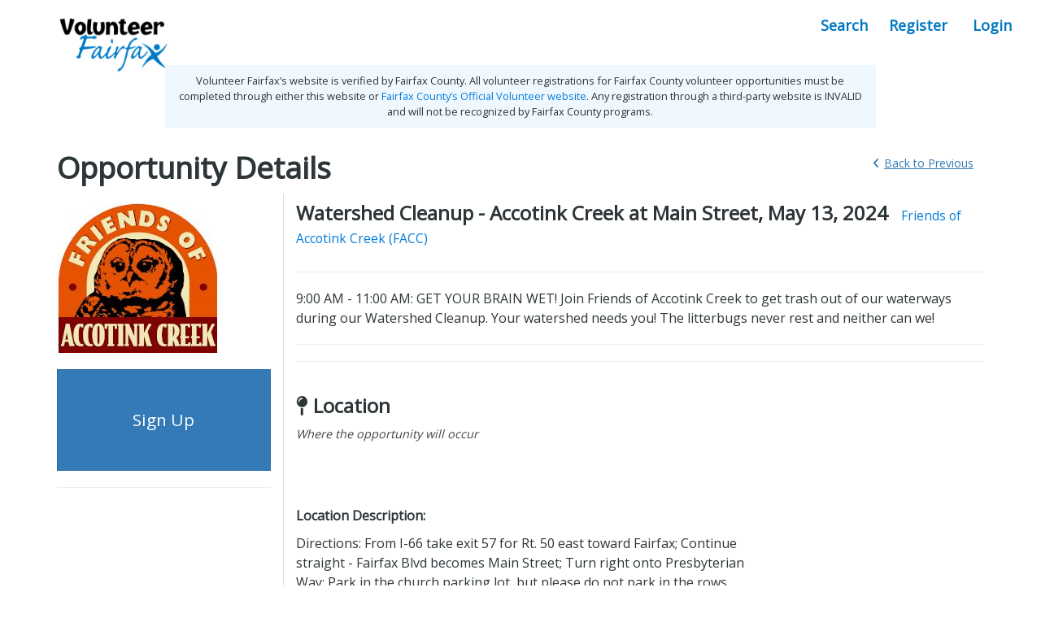

--- FILE ---
content_type: text/html; charset=utf-8
request_url: https://volunteernow.volunteerfairfax.org/custom/1427/opp_details/188580
body_size: 32647
content:
<!DOCTYPE html>
<html lang="en" data-ng-app="myApp">
<head>

	<!-- Meta Data
	================================================== -->
	<title>Volunteering - Fairfax County Virginia</title> <!-- This will be dynamically updated -->
	<meta name="description" content="Volunteering - Fairfax County Virginia">
	<meta name="author" content="Samaritan Technologies">
	<meta name="Keywords" content="Volunteers">
	<meta charset="utf-8">
	<meta name="viewport" content="width=device-width, initial-scale=1.0">




    <script>
    var RECRUITER_ID = '1427';
    var HOME_URL = 'https://volunteernow.volunteerfairfax.org/';
    var SERVER_URL = 'https://volunteernow.volunteerfairfax.org/';
    var CUSTOM_URL = 'https://volunteernow.volunteerfairfax.org/custom/1427/';
    var CUSTOM_ROOT_URL = 'https://volunteernow.volunteerfairfax.org/custom/';
    
    </script>
<script>const REPORT_ERRORS = false;const NOTIFICATION = false;const MINIFIED = false;const ENABLE_MIGRATED_COMPONENTS = false;const COORDINATOR_BUILD = '139 [01/19 08:03am]';</script>
<base href='/custom/1427/'>
<script>
            // All this because I cannot put the script at the bottom of the body
            window.addEventListener("DOMContentLoaded", () => {
                let bridgeElem = document.createElement("div");
                bridgeElem.id = "recruiterBridge";
                document.body.appendChild(bridgeElem);
                document.body.appendChild(document.createElement("vue-services"));
                // Re-init the app
                vueApp.use(store).use(pinia).mount("#recruiterBridge");
            })
        </script>        <!-- Third Party Stylesheets START -->
        <link rel="stylesheet" type="text/css" href="https://cstools.samaritan.com/css/third-party/angular-toastr-2.1.1.min.css">
        <link rel="stylesheet" href="https://cstools.samaritan.com/css/third-party/bootstrap-3.3.7.min.css">
        <!--    Font Awesome Version 6-->
        <link rel="stylesheet" href="https://cstools.samaritan.com/css/third-party/font-awesome/css/all.min.css" />
        <link rel="stylesheet" href="https://cstools.samaritan.com/css/third-party/fullcalendar-3.0.0.min.css">
        <link rel="stylesheet" media="print" href="https://cstools.samaritan.com/css/third-party/fullcalendar-3.0.0.print.css">
        <link rel="stylesheet" href="https://cstools.samaritan.com/css/third-party/ng-img-crop-0.3.2.css">
        <!-- Third Party Stylesheets END -->



        <!-- App Stylesheets START -->
        <link rel="stylesheet" href="https://cstools.samaritan.com/lib/jquery-ui/jquery-ui-1.13.2.sortable-core/jquery-ui.min.css?v=2244">
		<link rel="stylesheet" href="https://cstools.samaritan.com/lib/jquery-ui/jquery-ui-1.13.2.sortable-core/jquery-ui.structure.min.css?v=2244">
		<link rel="stylesheet" href="https://cstools.samaritan.com/partials/directives/css/ng-img-crop.css?v=2244">
		<link rel="stylesheet" href="https://cstools.samaritan.com/partials/directives/css/default_attachment_styles.css?v=2244">
		<link rel="stylesheet" href="https://cstools.samaritan.com/css/animations.css?v=2244">
		<link rel="stylesheet" href="https://cstools.samaritan.com/partials/directives/css/angular_loading_bar_styles.css?v=2244">
		<link rel="stylesheet" href="https://cstools.samaritan.com/partials/directives/css/searchableDropdownStyleDefault.css?v=2244">
		<link rel="stylesheet" href="https://cstools.samaritan.com/partials/directives/css/angular-toggle-switch-bootstrap-3.css?v=2244">
		<link rel="stylesheet" href="https://cstools.samaritan.com/partials/directives/css/profileEditor.css?v=2244">
        <!-- TODO determine if we can remove the stylesheet below: bs_vol_menu_tiles.css -->
		<link rel="stylesheet" href="https://cstools.samaritan.com/partials/directives/css/bs_vol_menu_tiles.css?v=2244">
		<link rel="stylesheet" href="https://cstools.samaritan.com/partials/directives/css/password_validation_indicator_style_default.css?v=2244">
		<link rel="stylesheet" href="https://cstools.samaritan.com/partials/directives/css/default_modal_styles.css?v=2244">
		<link rel="stylesheet" href="https://cstools.samaritan.com/css/field-adjustors.css?v=2244">
		<link rel="stylesheet" href="https://cstools.samaritan.com/css/utility-styles.css?v=2244">
		<link rel="stylesheet" href="https://cstools.samaritan.com/partials/directives/css/form_styles.css?v=2244">
		<link rel="stylesheet" href="https://cstools.samaritan.com/partials/directives/css/visual_clock_styles.css?v=2244">
		<link rel="stylesheet" href="https://cstools.samaritan.com/partials/directives/css/sign_in_station_styles.css?v=2244">
		<link rel="stylesheet" href="https://cstools.samaritan.com/partials/directives/css/calendar_styles.css?v=2244">
        <link rel="stylesheet" href="https://cstools.samaritan.com/partials/directives/css/onboarding_list_styles.css?v=2244">
        <link rel="stylesheet" href="https://cstools.samaritan.com/partials/directives/css/upcoming_schedule_widget.css?v=2244">
        <link rel="stylesheet" href="https://cstools.samaritan.com/partials/directives/css/redirectObjDisplay.css?v=2244">
		<link rel="stylesheet" href="https://cstools.samaritan.com/partials/directives/css/header_styles.css?v=2244">
		<link rel="stylesheet" href="https://cstools.samaritan.com/partials/directives/css/esar_layout.css?v=2244">
		<link rel="stylesheet" href="https://cstools.samaritan.com/partials/directives/css/cookie_message_styles.css?v=2244">
		<link rel="stylesheet" href="https://cstools.samaritan.com/partials/directives/css/default_waiver_styles.css?v=2244">
		<link rel="stylesheet" href="https://cstools.samaritan.com/partials/directives/css/default_lms_styles.css?v=2244">
		<link rel="stylesheet" href="https://cstools.samaritan.com/partials/directives/css/default_logbook_styles.css?v=2244">
		<link rel="stylesheet" href="https://cstools.samaritan.com/partials/directives/css/default_video_player_styles.css?v=2244">
        <link rel="stylesheet" href="https://cstools.samaritan.com/partials/directives/css/owl.carousel.min.css?v=2244">
        <link rel="stylesheet" href="https://cstools.samaritan.com/partials/directives/css/owl.theme.default.css?v=2244">
        <link rel="stylesheet" href="https://cstools.samaritan.com/partials/directives/css/training_styles.css?v=2244">
        <link rel="stylesheet" href="https://cstools.samaritan.com/partials/directives/css/faf_members_list_styles.css?v=2244">
        <link rel="stylesheet" href="https://cstools.samaritan.com/partials/directives/css/print_styles.css?v=2244">
        <link rel="stylesheet" href="https://cstools.samaritan.com/partials/directives/css/professions_styles.css?v=2244">
        <link rel="stylesheet" href="https://cstools.samaritan.com/partials/directives/css/approver_styles.css?v=2244">
        <link rel="stylesheet" href="https://cstools.samaritan.com/partials/directives/css/admin_panel_styles.css?v=2244">
        <link rel="stylesheet" href="https://cstools.samaritan.com/partials/directives/css/reschedule_service.css?v=2244">
        <link rel="stylesheet" href="https://cstools.samaritan.com/partials/directives/css/form_item_editor_modal.css?v=2244">
        <link rel="stylesheet" href="https://cstools.samaritan.com/partials/directives/css/group_module_styles.css?v=2244">
        <link rel="stylesheet" href="https://cstools.samaritan.com/partials/directives/css/waiver_styles.css?v=2244">
        <link rel="stylesheet" href="https://cstools.samaritan.com/partials/directives/css/org_search_styles.css?v=2244">
        <link rel="stylesheet" href="https://cstools.samaritan.com/partials/directives/css/approver_styles.css?v=2244">
        <link rel="stylesheet" href="https://cstools.samaritan.com/partials/directives/css/org_manager_styles.css?v=2244">
        <link rel="stylesheet" href="https://cstools.samaritan.com/partials/directives/css/org_search_styles.css?v=2244">
        <!-- App Stylesheets END -->



        <!-- Bug Tracking START -->
        <script src="https://dmc1acwvwny3.cloudfront.net/atatus-spa.js"></script>
        <script type="text/javascript">
            if(REPORT_ERRORS && window.atatus) window.atatus.config('a378c723278641fc8c3a1a5699da531c', {consoleTimelineLevels:["warn"]}).install();
        </script>
        <!-- Bug Tracking END -->



        <!-- Build Version START -->
        <script>
            const RECRUITER_BUILD = '2244';
            const CSTOOLS_URL = 'https://cstools.samaritan.com/';
            // var keenClient;

            /* Keen info here for future use */
            // (function(name,path,ctx){ctx[name]=ctx[name]||{ready:function(fn){var h=document.getElementsByTagName('head')[0],s=document.createElement('script'),w=window,loaded;s.onload=s.onerror=s.onreadystatechange=function(){if((s.readyState&&!(/^c|loade/.test(s.readyState)))||loaded){return}s.onload=s.onreadystatechange=null;loaded=1;ctx[name].ready(fn)};s.async=1;s.src=path;h.parentNode.insertBefore(s,h)}}})
            // ('KeenTracking', 'https://cdn.jsdelivr.net/npm/keen-tracking@4/dist/keen-tracking.min.js', this);
            //
            // KeenTracking.ready(function(){
            //     // Configure a client instance
            //     keenClient = new KeenTracking({
            //         projectId: '562fe14996773d1c3437436e',
            //         writeKey: '[base64]'
            //     });
            // });
        </script>
        <!-- Build Version END -->



		<!-- Third Party (Self-Hosted) Modules START -->
        <script src="https://cstools.samaritan.com/modules/third-party/moment.min.js"></script>
        <script src="https://cstools.samaritan.com/modules/third-party/jquery-3.6.0.min.js"></script>
        <script src="https://cstools.samaritan.com/modules/third-party/respond.js"></script>
        <script src="https://cstools.samaritan.com/modules/third-party/jquery-ui.min.js"></script>
        <script src="https://cstools.samaritan.com/modules/third-party/angular-1.8.2.min.js"></script>
        <script src="https://cstools.samaritan.com/modules/third-party/fullcalendar.min.js"></script>
        <script src="https://cstools.samaritan.com/modules/third-party/jquery.flot.min.js"></script>
        <script src="https://www.google.com/recaptcha/api.js?onload=onloadCallback&render=explicit" async defer></script>
        <script src="https://cstools.samaritan.com/modules/third-party/angular-animate.js"></script>
        <script src="https://cstools.samaritan.com/modules/third-party/angular-messages.js"></script>
        <script src="https://cstools.samaritan.com/modules/third-party/angular-touch.js"></script>
        <script src="https://cstools.samaritan.com/modules/third-party/angular-sanitize.min.js"></script>
        <script src="https://cstools.samaritan.com/modules/third-party/ui-bootstrap-tpls.min.js"></script>
        <script src="https://cstools.samaritan.com/thirdparty/js/bootstrap.min.js"></script>
        <script src="https://cstools.samaritan.com/modules/third-party/angular-ui-utils.min.js"></script>
        <script src="https://cstools.samaritan.com/modules/third-party/angular-ui-router.min.js"></script>
        <script src="https://cstools.samaritan.com/modules/third-party/angular-moment.min.js"></script>
        <script src="https://cstools.samaritan.com/modules/third-party/loading-bar.min.js"></script>
        <script src="https://cstools.samaritan.com/modules/third-party/mask.min.js"></script>
        <script src="https://cstools.samaritan.com/modules/third-party/angular-breadcrumb.min.js"></script>
        <script src="https://cstools.samaritan.com/modules/third-party/ng-infinite-scroll.js"></script>
        <script src="https://cstools.samaritan.com/modules/third-party/owl.carousel.min.js"></script>
        <script src="https://cstools.samaritan.com/modules/third-party/angular-toastr.tpls.min.js"></script>
        <script src="https://cstools.samaritan.com/modules/third-party/chart.min.js"></script>
        <script src="https://cstools.samaritan.com/modules/third-party/angular-idle.min.js"></script>
        <script async defer src="https://maps.googleapis.com/maps/api/js?key=AIzaSyByrYBYPSYIVE8neqIpsBwVMWOtfap_SIQ&callback=initMap"></script>
        <script src="https://cstools.samaritan.com/js/mapLoaded.js"></script>
        <script src="https://cstools.samaritan.com/js/jquery.masked-input.1.4.1.js"></script>
        <script src="https://cstools.samaritan.com/js/markerClusterer.js"></script>
        <script src="https://cstools.samaritan.com/js/mapLabel.js"></script>
        <script src="https://cstools.samaritan.com/modules/third-party/sortable.js"></script>
        <script src='https://cstools.samaritan.com/thirdparty/js/tinymce/tinymce.min.js?v=2244'></script>
        <script src='https://cstools.samaritan.com/modules/third-party/angular-chart.1.1.1.min.js?v=2244'></script>
        <script src='https://cstools.samaritan.com/modules/third-party/angular-easyfb.1.5.2.min.js?v=2244'></script>
        <script src='https://cstools.samaritan.com/modules/third-party/angular-toggle-switch.min.js?v=2244'></script>
        <script src='https://cstools.samaritan.com/modules/third-party/angular-ui-scroll.1.7.2.min.js?v=2244'></script>
        <script src='https://cstools.samaritan.com/modules/third-party/angular-recaptcha.min.js?v=2244'></script>
        <script src='https://cstools.samaritan.com/modules/third-party/ng-map.1.18.4.min.js?v=2244'></script>
        <script src='https://cstools.samaritan.com/modules/third-party/angular-tinymce.min.js?v=2244'></script>
        <script src='https://cstools.samaritan.com/modules/third-party/angular-bind-html-compile.js?v=2244'></script>
        <script src='https://cstools.samaritan.com/modules/third-party/angular-owl-carousel.js?v=2244'></script>
        <script src='https://cstools.samaritan.com/modules/third-party/ng-img-crop.0.3.2.js?v=2244'></script>
        <script src='https://cstools.samaritan.com/modules/third-party/lodash.js?v=2244'></script>
        <!-- Third Party (Self-Hosted) Modules END -->



        <!-- other START -->
        <script src="https://cstools.samaritan.com/js/polyfills.js"></script>
        <!-- other END -->


		<!-- App Modules START -->
        <script src='https://cstools.samaritan.com/modules/app-modules/AccountManager.module.1.0.js?v=2244'></script>
        <script src='https://cstools.samaritan.com/modules/app-modules/AdminPanelConfig.module.js?v=2244'></script>
        <script src='https://cstools.samaritan.com/modules/app-modules/AnalyticsService.module.1.2.js?v=2244'></script>
        <script src='https://cstools.samaritan.com/modules/app-modules/Attachments.module.1.2.js?v=2244'></script>
        <script src='https://cstools.samaritan.com/modules/app-modules/ConfigSettings.module.1.3.js?v=2244'></script>
        <script src='https://cstools.samaritan.com/modules/app-modules/CookieFunctions.module.1.1.js?v=2244'></script>
        <script src='https://cstools.samaritan.com/modules/app-modules/CookieMessage.module.1.0.js?v=2244'></script>
        <script src='https://cstools.samaritan.com/modules/app-modules/Forms.module.1.5.js?v=2244.03092020'></script>
        <script src='https://cstools.samaritan.com/modules/app-modules/FormEditor.module.1.1.js?v=2244'></script>
        <script src='https://cstools.samaritan.com/modules/app-modules/FormContentDirective.module.1.4.js?v=2244'></script>
        <script src='https://cstools.samaritan.com/modules/app-modules/Groups.module.1.1.js?v=2244'></script>
        <script src='https://cstools.samaritan.com/modules/app-modules/lbeFormat.module.1.0.js?v=2244'></script>
        <script src='https://cstools.samaritan.com/modules/app-modules/Logbook.module.1.1.js?v=2244'></script>
        <script src='https://cstools.samaritan.com/modules/app-modules/Login.module.1.4.js?v=2244'></script>
        <script src='https://cstools.samaritan.com/modules/app-modules/Logout.module.1.2.js?v=2244'></script>
        <script src='https://cstools.samaritan.com/modules/app-modules/OppCalendar.module.1.1.js?v=2244'></script>
        <script src='https://cstools.samaritan.com/modules/app-modules/OppDetails.module.1.2.js?v=2244'></script>
        <script src='https://cstools.samaritan.com/modules/app-modules/OrgDetails.module.1.1.js?v=2244'></script>
        <script src='https://cstools.samaritan.com/modules/app-modules/AffDetails.module.1.0.js?v=2244'></script>
        <script src='https://cstools.samaritan.com/modules/app-modules/Onboarding.module.1.1.js?v=2244'></script>
        <script src='https://cstools.samaritan.com/modules/app-modules/OppFeed.module.1.1.js?v=2244'></script>
        <script src='https://cstools.samaritan.com/modules/app-modules/OppSearch.module.1.4.js?v=2244'></script>
        <script src='https://cstools.samaritan.com/modules/app-modules/Pages.module.js?v=2244'></script>
        <script src='https://cstools.samaritan.com/modules/app-modules/ProfessionsManager.module.js?v=2244'></script>
        <script src='https://cstools.samaritan.com/modules/app-modules/RecordManager.module.1.6.js?v=2244'></script>
        <script src='https://cstools.samaritan.com/modules/app-modules/RecordResultsViews.module.1.4.js?v=2244'></script>
        <script src='https://cstools.samaritan.com/modules/app-modules/ReportService.module.1.6.js?v=2244'></script>
        <script src='https://cstools.samaritan.com/modules/app-modules/ResetPassword.module.1.3.js?v=2244'></script>
        <script src='https://cstools.samaritan.com/modules/app-modules/ResetOrgPassword.module.1.3.js?v=2244'></script>
        <script src='https://cstools.samaritan.com/modules/app-modules/SamaritanDataService.1.1.js?v=2244'></script>
        <script src='https://cstools.samaritan.com/modules/app-modules/SearchFilters.module.1.2.js?v=2244'></script>
        <script src='https://cstools.samaritan.com/modules/app-modules/Trainings.module.1.0.js?v=2244'></script>
        <script src='https://cstools.samaritan.com/modules/app-modules/OrgSearch.module.js?v=2244'></script>
        <script src='https://cstools.samaritan.com/modules/app-modules/UserIdleCheck.module.1.0.js?v=2244'></script>
        <script src='https://cstools.samaritan.com/modules/app-modules/UserManager.module.1.3.js?v=2244'></script>
        <script src='https://cstools.samaritan.com/modules/app-modules/Utils.module.1.1.js?v=2244'></script>
        <script src='https://cstools.samaritan.com/modules/app-modules/VolAssignments.module.1.1.js?v=2244'></script>
        <script src='https://cstools.samaritan.com/modules/app-modules/VolAssignService.module.1.6.js?v=2244'></script>
        <script src='https://cstools.samaritan.com/modules/app-modules/VolunteerFaq.module.1.0.js?v=2244'></script>
        <script src='https://cstools.samaritan.com/modules/app-modules/OrganizationManager.module.1.0.js?v=2244'></script>
        <script src='https://cstools.samaritan.com/modules/app-modules/Waivers.module.1.0.js?v=2244'></script>
        <script src='https://cstools.samaritan.com/modules/app-modules/LMS.module.js?v=2244'></script>
        <script src='https://cstools.samaritan.com/modules/app-modules/HeaderNav.module.1.0.js?v=2244'></script>
        <script src='https://cstools.samaritan.com/modules/app-modules/FriendsAndFamily.module.js?v=2244'></script>
        <script src='https://cstools.samaritan.com/modules/app-modules/FullCalendar.module.1.2.js?v=2244'></script>
        <script src='https://cstools.samaritan.com/modules/app-modules/MCResizer.module.1.0.js?v=2244'></script>
        <script src='https://cstools.samaritan.com/modules/app-modules/VueServices.module.js?v=2244'></script>
		<!-- App Modules END -->
<script>
            var SDS_URL = 'https://volunteernow.volunteerfairfax.org/custom/';
            var PROJECTS_URL = 'https://volunteernow.volunteerfairfax.org/';
            var IS_REPEATER = false;
            var PROJECT_NAME = 'recruiter';
            var THE_CUSTOMER = 'FXCO';
            var IS_UNIT = false;
            var FROM_LOCALHOST = false;
            var USE_NEW_VUE_MODULES = false;
            var VUE_URL = 'https://volunteernow.volunteerfairfax.org/common/vue/';
        
                var VUE_ROUTER_DISABLE_HASHBANG = true; // disable # in the url
            </script><script>
			    var DASHBOARD_LAYOUT_ID = '';
				var REPEAT_STATE = '';
				var VUE_PROJECT_NAME = 'recruiterBridge';
				var ENABLE_DEVDASH = 1
			</script><link href="https://volunteernow.volunteerfairfax.org/common/vue/css/app.css?v=1394100" rel="stylesheet"><link href="https://tools.samaritan.com/thirdparty/139/font-awesome/css/all.min.css" rel="stylesheet"><link href="https://volunteernow.volunteerfairfax.org/common/xsl/css/fonts/open-sans/index.css" rel="stylesheet"><link href="https://volunteernow.volunteerfairfax.org/common/xsl/css/fonts/open-sans-condensed/index.css" rel="stylesheet"><link href="https://volunteernow.volunteerfairfax.org/common/xsl/css/fonts/roboto/index.css" rel="stylesheet"><link href="https://volunteernow.volunteerfairfax.org/common/xsl/css/fonts/source-sans-pro/index.css" rel="stylesheet"><script src="https://volunteernow.volunteerfairfax.org/common/vue/js/chunk-vendors.js?v=1394100"></script><script src="https://volunteernow.volunteerfairfax.org/common/vue/js/app.js?v=1394100"></script>    <script>const formver = {"new.json":"2006260912","passwordResetForm.json":"2006260912","privacyForm.json":"2006260912","volForm.json":"2006260912","volForm2.json":"2006260912",};const partialsver = {"county_map.html":"2010051108","custom_header_content.html":"2404230248","docusign_processing.html":"2007141258","group-signup-notice1.html":"2010051108","header.html":"2209011141","heroManager.html":"2512290133","homePageSlideTemplate.html":"2010051108","index.html":"2512290120","opp-details-additional-info.html":"2006260912","opp-details-left-info.html":"2006260912","opp-details-middle-info.html":"2204070805","opp-details-top-info.html":"2006260912","opp-search-result-group-notice.html":"2010051108","opp-search_heading.html":"2209011030","org_search_option_panel.html":"2006260912","popOver.html":"2006260912","vol_login.html":"2210190237","vol_menu.html":"2309290317","volunteer_faq.html":"2301101047","waiverNoticeModal.html":"2009171212",};</script>
    <!-- Fonts -->
    <link href='https://fonts.googleapis.com/css?family=Open+Sans' rel='stylesheet' type='text/css'>
    <link href='https://fonts.googleapis.com/css?family=Source+Sans+Pro:300, 400, 500, 600, 700' rel='stylesheet' type='text/css'>
    <link href='https://fonts.googleapis.com/css?family=Open+Sans+Condensed:300,700' rel='stylesheet' type='text/css'>

    <!-- Template Stylesheet -->
    <link rel="stylesheet" href="https://cstools.samaritan.com/partials/template_1.3/css/styles.css?v=2102
">

    <!-- Custom Styles -->
    <link href="https://volunteernow.volunteerfairfax.org/custom/1427/css/recruiter-styles.css?v=2404250819" rel="stylesheet">
    <link href="https://volunteernow.volunteerfairfax.org/custom/1427/css/recruiter-responsive.css?v=2306071227" rel="stylesheet">



	<!-- fav-icon
	================================================== -->
	<link rel="shortcut icon" href="https://volunteernow.volunteerfairfax.org/custom/1427/images/favicon.ico">






	<!-- Angular App Controllers-->
	<script src="https://volunteernow.volunteerfairfax.org/custom/1427/js/angular-config.js?v=2512290136"></script>


</head>

<!-- The body tag is given the page name as an id element for unique page css targeting -->
<body id="page_{{currentRouteName}}">


<div id="fb-root"></div>

<!-- eRecruiter Container
================================================== -->
<div id="erec_main_container">
	<recruiter-header></recruiter-header>
	<div id="erec_wrapper">
			<div class="view-container clearfix"><div ui-view class="view-frame"></div></div>
	


	


    <footer class="footer">
        <section class="contact__container mt40">
            <div class="contact">
                <div class="contact__info">

                    <p>
                        <a href="https://www.cfp-dc.org/nonprofits/1442/Volunteer-Fairfax/" alt="Logo"><img src="https://www.volunteerfairfax.org/wp-content/uploads/2022/09/CFP_Recert_22.23_White.png" alt="CFP Logo"></a>
                    </p>
                </div>
                <div class="contact__social">
                    <a href="https://www.volunteerfairfax.org/">
                        <img src="https://www.volunteerfairfax.org/wp-content/themes/volunteer-fairfax/images/logo--transparent.png" alt="Volunteer Fairfax logo">
                    </a>
                    <div>
                        <a href="https://www.youtube.com/channel/UCgx7nk1ZlK9E68XiSdNXCrg/featured?disable_polymer=1">
                            <i class="fab fa-youtube" aria-hidden="true"></i>
                        </a>
                        <a href="https://twitter.com/VolunteerFFX">
                            <i class="fab fa-twitter" aria-hidden="true"></i>
                        </a>
                        <a href="https://www.facebook.com/VolunteerFairfax">
                            <i class="fab fa-facebook" aria-hidden="true"></i>
                        </a>
                        <a href="https://www.instagram.com/volunteerfairfax/">
                            <i class="fab fa-instagram" aria-hidden="true"></i>
                        </a>
                    </div>

                </div>
                <div class="contact__info" style="font-size: 18px; line-height: 1.5em; letter-spacing: .02em;">
                    <p>
                        Email <a href="mailto:VolsRUs@volunteerfairfax.org">Volunteer Fairfax</a>
                        <br>Phone 703-246-3460<br>
                        <a href="https://www.volunteerfairfax.org/contact/">Contact Us</a>
                    </p>
                </div>
            </div>


        </section>
        <section class="footer-nav">
            <div ng-controller="clickTop">
                <a id="btn-return-to-top" ng-click="scrollToTop()" class="btn-to-top" aria-label="return to top" style="color: #FFF !important;">
                    <i class="fa fa-arrow-up" style="color: #FFF !important;"></i>
                    Top
                </a>
            </div>


            <nav class="footer__links">
                <div class="footer__links__section-links">
                    <div>
                        <a class="footer__links__list-header underline underline--black" href="https://www.volunteerfairfax.org/individuals-groups/individuals-groups-get-involved/">Individuals &amp; Groups</a>
                        <ul class="footer__links__sublinks">
                            <li><a class="underline underline--black" href="https://www.volunteerfairfax.org/individuals-groups/individuals-groups-get-involved/adult-volunteers/">Adult Volunteers</a></li>
                            <li><a class="underline underline--black" href="https://www.volunteerfairfax.org/individuals-groups/individuals-groups-get-involved/youth-family-volunteering/">Youth &amp; Family Volunteering</a></li>
                            <li><a class="underline underline--black" href="https://www.volunteerfairfax.org/individuals-groups/individuals-groups-get-involved/group-volunteering/">Group Volunteering</a></li>
                        </ul>
                    </div>
                    <div>
                        <a class="footer__links__list-header underline underline--black" href="https://www.volunteerfairfax.org/corporate-volunteers/corporate-get-involved/">Corporations</a>
                        <ul class="footer__links__sublinks">
                            <li><a class="underline underline--black" href="https://www.volunteerfairfax.org/corporate-volunteers/businesslink/">BusinessLink</a></li>
                            <li><a class="underline underline--black" href="https://www.volunteerfairfax.org/corporate-volunteers/corporate-social-responsibility-csr-roundtable/">Corporate Social Responsibility – CSR Roundtable</a></li>
                            <li><a class="underline underline--black" href="https://www.volunteerfairfax.org/corporate-volunteers/corporate-sponsorships/">Corporate Partnerships &amp; Sponsorships</a></li>
                            <li><a class="underline underline--black" href="https://www.volunteerfairfax.org/corporate-volunteers/skills-based-volunteering/">Skills-Based Volunteering</a></li>
                        </ul>
                    </div>
                    <div>
                        <a class="footer__links__list-header underline underline--black" href="https://www.volunteerfairfax.org/for-non-profits/non-profit-programs/">Nonprofits</a>
                        <ul class="footer__links__sublinks">
                            <li><a class="underline underline--black" href="https://www.volunteerfairfax.org/for-non-profits/non-profit-membership-benefits/">Nonprofit Membership Benefits</a></li>
                            <li><a class="underline underline--black" href="https://www.volunteerfairfax.org/for-non-profits/non-profit-training/">Nonprofit Training</a></li>
                        </ul>
                    </div>
                    <div>
                        <a class="footer__links__list-header underline underline--black" href="https://www.volunteerfairfax.org/programs/">Programs</a>
                        <ul class="footer__links__sublinks">
                            <li><a class="underline underline--black" href="https://www.volunteerfairfax.org/individuals-groups/individuals-groups-get-involved/alternative-community-service-acs/">Alternative Community Service (ACS)</a></li>
                            <li><a class="underline underline--black" href="https://www.volunteerfairfax.org/programs/emergency-response-program/">Emergency Response Program</a></li>
                            <li><a class="underline underline--black" href="https://www.volunteerfairfax.org/programs/rsvp-nova/">RSVP-Northern Virginia</a></li>
                            <li><a class="underline underline--black" href="https://www.volunteerfairfax.org/?page_id=162">Volunteer Fairfax Community Ambassadors</a></li>
                            <li><a class="underline underline--black" href="https://www.volunteerfairfax.org/programs/volunteers-for-change/">Volunteers for Change</a></li>
                        </ul>
                    </div>
                </div>
                <div class="footer__links__buttons">
                    <ul>
<!--                        <li><a href="opp_search" class="link-btn-main" style="color: #FFF !important;">VolunteerNow</a></li>-->
                        <li><a href="https://ssl.charityweb.net/volunteerfairfax/" class="link-btn-secondary" style="color: #FFF !important;">Donate</a></li>
                    </ul>
                </div>
                <div class="footer__links__site-links__container">
                    <ul class="footer__links__site-links">
                        <li><a class="underline underline--black" href="https://www.volunteerfairfax.org/about/our-mission/">About</a></li>
                        <li><a class="underline underline--black" href="https://www.volunteerfairfax.org/signature-events/">Events</a></li>
                        <li><a class="underline underline--black" href="https://www.volunteerfairfax.org/supporters/">Supporters</a></li>
                        <li><a class="underline underline--black" href="https://www.volunteerfairfax.org/latest-news/">Latest News</a></li>
                        <li><a class="underline underline--black" href="https://www.volunteerfairfax.org/contact/">Contact</a></li>
                        <li><a class="underline underline--black" href="https://www.volunteerfairfax.org/about/careers/">Careers</a></li>
                        <li><a href="https://www.volunteerfairfax.org/lead-connect-mobilize/">Login</a></li>

                    </ul>
                </div>
            </nav>
            <small>©Volunteer Fairfax, Incorporated. All rights reserved. Volunteer Fairfax is a private, nonprofit, 501(c)(3) organization. The names of other organizations, companies, products, or services referenced in publications or on the Web site, if any, are trademarks of their respective owners. EIN Number: 23-7370759</small>
        </section>
    </footer>
	</div> <!-- end erec_wrapper -->
</div> <!-- end erec_main_container -->

    <cookie-message></cookie-message>

	

	</body>
</html>


--- FILE ---
content_type: text/html
request_url: https://cstools.samaritan.com/partials/directives/cookieMessageView.html?v=2244
body_size: 332
content:
<div ng-if="coreConfigCookieMessage" >
	<div ng-if="displayCookieMessage" id="disclaimer-container">
		<div id="disclaimer">
			<p ng-if="!configStore.cookieMessageSettings.customCookieMessage">We do not sell your information. We only use cookies to optimize our website and our service. <a style="color:#FF6B00;" href="https://samaritan.com/privacy-policy">Learn More</a>
			</p>
			<p ng-if="configStore.cookieMessageSettings.customCookieMessage" ng-bind-html="configStore.cookieMessageSettings.customCookieMessage"></p>
			<a ng-click="disclaimerOK()" class="disclaimerOK">{{configStore.cookieMessageSettings.cookieButtonLabel||'Accept'}}</a>
		</div>
		<div ng-click="disclaimerClose()" id="close-disclaimer">x</div>
	</div>
</div>


--- FILE ---
content_type: text/html
request_url: https://cstools.samaritan.com/partials/template_1.3/slide_in_nav_search_1.html?v=2244
body_size: 254
content:
<div>
	<div class="sub-nav-header"><a ng-click="toggleNav('open', false); clearSearch();" ng-style="{color:vm.config.linkColor, background:vm.config.backgroundColor}" class="main-nav-return nav-link more-link"><span class="fa fa-angle-left"></span></a>
	<a class="nav-link sub-nav-primary-link ac" ng-style="{color:vm.config.linkColor, background:vm.config.backgroundColor}" ng-click="toggleNav(false,false,'/opp_search')">See Results</a>
	</div>
	<div class="pb40">
		<search-options-panel panel-location="sideNav"></search-options-panel>
	</div>
</div>

--- FILE ---
content_type: text/html
request_url: https://cstools.samaritan.com/partials/template_1.3/opp_details_no_tabs.html?v=2244
body_size: 3826
content:
<page-name page-name="vm.pageName" id="opp_details_header_{{vm.details.ID}}" nav="true"></page-name>
<main id="opp_details_body">
	<div class="container" ng-class="{'opp-placed-vol':vm.details.placed}" id="opp_details_body_{{vm.details.ID}}">
		<div class="row opp-details-no-tabs" ng-if="vm.details.OPP_EXPIRED">
			<div ng-if="!config.oppDetailsSettings.notAvailableTemplate" class='col-xs-12 col-sm-8 col-sm-offset-2 mt20 mb20 ac' style="background:#fff; border:1px solid #ddd">
				<p class="mt20 mb20"><strong><span class="textxl">This {{config.recordLabels.oppRecordLabel||'opportunity'}} is no longer available.</span><br />Please try searching
					for another {{config.recordLabels.oppRecordLabel||'opportunity'}}.</strong></p>
			</div>
			<div ng-if="config.oppDetailsSettings.notAvailableTemplate">
				<div ng-include="config.oppDetailsSettings.notAvailableTemplate"></div>
			</div>
		</div>
		<div class="row opp-details-no-tabs" ng-if="!vm.details.OPP_EXPIRED">
			<div class="col-sm-9 col-xs-12 col-sm-push-3 pt10 pb50" style="background:#fff; border-left:1px solid #ddd">
				<h2 class="opp-details-opp-title">
					{{vm.details.OPP_TITLE}}
					<small ng-if="!config.oppDetailsSettings.hideHideOrgTitle && vm.details.hideOrgTitle !== 'Yes' " class="opp-details-org-title">
						<a ng-href="{{ vm.details.OPP_ENDPOINT_ID ? 'affiliation_details/' + vm.details.OPP_ENDPOINT_ID : 'organization_details/' + vm.details.OPP_ORGANIZATION_ID }}"
						   class="ml10"
						   title="Organization Details">
							{{ config.oppDetailsSettings.editOppEndpointLabel || (vm.details.OPP_ENDPOINT_ID ? vm.details.OPP_ENDPOINT : vm.details.OPP_ORGANIZATION) }}
						</a>
					</small>
				</h2>
				<div class="opp-img-container ac mb20 visible-xs-block">
					<img style="max-width:300px;" ng-src="{{vm.details.imageUrl || 'images/opp-default.png'}}" alt="{{vm.details.OPP_TITLE || 'Opportunity Image'}}" class="opp-img img-responsive" />
				</div>
				<div ng-if="!config.views.oppDetailsView.disableOppNesting">
					<p ng-show="similarOpps.length>0" class="textlg"><a ng-click="showSimilarOpps=showSimilarOpps!=true"><span class="fa fa-caret-down mr10"
																															   ng-show="showSimilarOpps"></span><span class="fa fa-caret-right mr10" ng-hide="showSimilarOpps"></span>{{similarOpps.length}} similar
						{{config.recordLabels.oppRecordLabelPlural||'opportunities'}}</a></p>
					<div ng-show="showSimilarOpps">
						<h5>Similar {{config.recordLabels.oppRecordLabelPlural||'opportunities' | titlecase}}</h5>
						<div ng-repeat="opp in similarOpps" class="pad10" style="border-top:1px solid #eee;">
							<a href="opp_details/{{opp.ID}}">
								<p class="mt0">{{opp.OPP_TITLE}}<br /><strong>{{opp.OPP_ORGANIZATION}}</strong></p>
							</a>
						</div>
					</div>
				</div>
				<div ng-if="config.oppDetailsSettings.topCustomHtmlTemplate">
					<div ng-include="config.oppDetailsSettings.topCustomHtmlTemplate"></div>
					<hr />
				</div>
				<h3 class="visible-xs-block opp-details-description-heading">Description</h3>
				<p ng-if="!vm.details.longDescription" class="long-text-wrap opp-details-short-description">{{vm.details.shortDescription}}</p>
				<div class="long-text-wrap opp-details-long-description" ng-if="vm.details.longDescription" ng-bind-html="vm.details.longDescription"></div>
				<p ng-show="vm.details.OPP_ADDITIONAL_INFO && !config.oppDetailsSettings.hideAdditionalInfo" class="long-text-wrap">Additional info: {{vm.details.OPP_ADDITIONAL_INFO}}</p>
				<div class="min-age-message long-text-wrap" ng-if="vm.details.OPP_MINIMUM_AGE">Minimum age: {{vm.details.OPP_MINIMUM_AGE}}</div>
				<hr />
				<div ng-if="config.oppDetailsSettings.middleCustomHtmlTemplate">
					<div ng-include="config.oppDetailsSettings.middleCustomHtmlTemplate"></div>
					<hr />
				</div>
				<div ng-if="vm.details.OPP_PREREQUISITE && vm.showPrerequisiteList">
					<h3>Requirements</h3>
					<ul>
						<li ng-repeat="prereq in vm.details.prerequisites">{{prereq}}</li>
					</ul>
					<hr />
				</div>

				<div ng-if="vm.showAttachmentsList && (vm.listOfAttachments | filter: {ATTACH_TYPE_NAME:'!Image'}).length">
					<h3>Attachments</h3>
					<div ng-repeat="attachment in vm.listOfAttachments" ng-show="attachment.ATTACH_TYPE_NAME!='Image'" class="pad10 clearfix" style="background:#f4f4f4;">
						<a href="{{attachment.URL}}{{(attachment.extension=='PDF'||attachment.hasThumbnail)?'':'&d'}}" target="_blank" class="fl"><span
								class="opp-details-attachment-type-label">{{attachment.LABEL_OTHER || attachment.ATTACH_TYPE_NAME}}</span><span
								class="opp-details-attachment-file-name">{{attachment.ATTACH_FILE_NAME}}</span><span
								class="opp-details-attachment-extension">({{attachment.extension}})</span></a>
						<a href="{{attachment.URL}}{{(attachment.extension=='PDF'||attachment.hasThumbnail)?'':'&d'}}" target="_blank" class="btn btn-link fr"><span
								class="fa fa-arrow-down"></span></a>
					</div>
					<hr />
				</div>
				<div ng-if="config.oppDetailsSettings.preScheduleCustomHtmlTemplate">
					<div ng-include="config.oppDetailsSettings.preScheduleCustomHtmlTemplate"></div>
					<hr />
				</div>
				<div class="opp-details-schedule-slot-section" ng-if="!vm.details.hideOppSchedule && vm.details && (vm.details.OPP_EXPIRATION_DATE!='' || vm.details.OPP_AVAIL_POSITION!=99999999 || vm.details.OPP_HAS_SS)">
					<h3><span class="fas fa-calendar-alt mr5"></span><span ng-show="!vm.details.OPP_HAS_SS">Availability</span><span
							ng-show="vm.details.OPP_HAS_SS">{{config.recordLabels.slotRecordLabelPlural||'Schedule Shifts' | titlecase}}</span></h3>
					<p ng-show="vm.details.OPP_EXPIRATION_DATE" class="opp-details-expiration-info">Opportunity available: {{vm.details.OPP_STARTING_DATE}} through
						{{vm.details.OPP_EXPIRATION_DATE}}</p>
					<p ng-hide="vm.details.OPP_HAS_SS" class="opp-details-availability-info">
						<span ng-if="vm.details.OPP_AVAIL_POSITION == 1" class="label label-default">Only {{vm.details.OPP_AVAIL_POSITION}} Position available!</span>
						<span ng-if="vm.details.OPP_AVAIL_POSITION < 5 && vm.details.OPP_AVAIL_POSITION > 1" class="label label-default">Only {{vm.details.OPP_AVAIL_POSITION}}
						Positions available!</span>
						<span ng-if="vm.details.OPP_AVAIL_POSITION  >= 5 && vm.details.OPP_AVAIL_POSITION < 99999999" class="label label-default">{{vm.details.OPP_AVAIL_POSITION}}
						Positions available!</span>
						<span ng-if="vm.details.OPP_AVAIL_POSITION === 99999999" class="label label-default">Unlimited Openings</span>
						<span ng-if="vm.details.OPP_AVAIL_POSITION == 0" class="label label-danger">This {{config.recordLabels.oppRecordLabel||'opportunity'}} is Full</span>
					</p>
					<div ng-show="vm.details.OPP_HAS_SS" class="opp-details-shift-info">
						<p ng-show="slotList.length==0 &&  !config.oppDetailsSettings.noAvailableShiftMessage" class="alert alert-info ac">There are no available shifts for this {{config.recordLabels.oppRecordLabel||'opportunity'}}.</p>
						<div ng-show="slotList.length==0 && config.oppDetailsSettings.noAvailableShiftMessage" ng-bind-html="config.oppDetailsSettings.noAvailableShiftMessage"></div>
						<div ng-show="slotList.length>0 && !vm.selectedSlot">
						<span class="mr20 opp-slot-availability-label" ng-show="slotList.length==1">{{slotList.length}}
							{{config.recordLabels.slotRecordLabel||'Schedule shift' | titlecase}} available!</span>
							<span class="mr20 opp-slot-availability-label" ng-show="slotList.length>1">{{slotList.length}}
							{{config.recordLabels.slotRecordLabelPlural||'Schedule shifts' | titlecase}} available!</span>

							<button class="btn btn-link opp-details-shift-toggle" ng-click="vm.showSlotsList=vm.showSlotsList!=true" style="text-decoration:underline;"><span
									class="fa fa-caret-down mr5" ng-show="vm.showSlotsList"></span><span class="fa fa-caret-right mr5" ng-hide="vm.showSlotsList"></span><span
									ng-hide="vm.showSlotsList">Show</span><span ng-show="vm.showSlotsList">hide</span>
								{{config.recordLabels.slotRecordLabelPlural||'schedule slots'}}</button>

							<button class="btn btn-link opp-details-shift-filter-btn" ng-show="vm.showSlotsList && config.slotList.showSlotFilters" style="text-decoration:underline;"
									ng-click="vm.slotConfig.hideSlotListFilters=vm.slotConfig.hideSlotListFilters!=true;vm.slotConfig.setByUser=true;">
								<span ng-show="vm.slotConfig.hideSlotListFilters"><span class="fa fa-caret-right mr5"></span></span>
								<span ng-hide="vm.slotConfig.hideSlotListFilters"><span class="fa fa-caret-down mr5"></span></span>
								filter {{config.recordLabels.slotRecordLabelPlural||'schedule shifts'}}
							</button>

							<button class="btn btn-link global-opp-search show-in-calendar-link" ng-click="navigateTo('/opp_search', {view:'calendar',oppId:vm.details.ID})"
									ng-attr-title="See {{config.recordLabels.slotRecordLabelPlural||'schedule shifts'}} for this {{config.recordLabels.oppRecordLabel||'opportunity'}} in the calendar view">Show in Calendar</button>

							<div class="mt20" ng-if="vm.showSlotsList">
								<slot-results-list-view slots="slotList" config="vm.slotConfig"></slot-results-list-view>
							</div>
						</div>
						<div ng-if="vm.selectedSlot" class="opp-details-selected-shift-info">
							<single-slot-record slot="vm.selectedSlot" config="vm.slotConfig"></single-slot-record>
							<div><button type="button" class="btn btn-default" ng-click="vm.selectedSlot=false;">See other dates and times</button></div>
						</div>
					</div>
					<hr />
				</div>
				<div ng-show="(vm.details.OPP_LOC_CITY && vm.details.OPP_LOC_STATE) || vm.details.OPP_HOW_TO_FIND || (vm.details.OPP_LOC_LATITUDE && vm.details.OPP_LOC_LONGITUDE)"
					 class="opp-details-location-address">
					<div class="row">
						<div class="col-sm-8">
							<div ng-show="(vm.details.OPP_LOC_CITY && vm.details.OPP_LOC_STATE) || vm.details.OPP_HOW_TO_FIND">
								<h3><span class="fa fa-map-pin"></span> Location</h3>
								<p class="subtle-notice">Where the {{config.recordLabels.oppRecordLabel||'opportunity'}} will occur</p>
								<p ng-show="vm.details.locationTitle" class="location-title">{{vm.details.locationTitle}}</p>
								<p>
									<span ng-show="vm.details.OPP_LOC_ADDRESS_1 != ''">{{vm.details.OPP_LOC_ADDRESS_1}}</span>
									<span ng-show="vm.details.OPP_LOC_ADDRESS_2 != ''"><br />{{vm.details.OPP_LOC_ADDRESS_2}}</span>
									<br />
									<span ng-show="vm.details.OPP_LOC_CITY">{{vm.details.OPP_LOC_CITY}}</span><!--
								don't delete this comment
								--><span ng-show="vm.details.OPP_LOC_STATE && vm.details.OPP_LOC_CITY">, </span>
									<span ng-show="vm.details.OPP_LOC_STATE">{{vm.details.OPP_LOC_STATE}}</span>
									<span ng-show="vm.details.OPP_LOC_POSTAL_CODE"> {{vm.details.OPP_LOC_POSTAL_CODE}}</span>
								</p>
								<div ng-show="vm.details.OPP_HOW_TO_FIND" class="opp-details-location-description">
									<p><strong>Location Description:</strong></p>
									<div bind-html-compile="vm.details.OPP_HOW_TO_FIND"></div>
								</div>
								<p ng-if="vm.details.OPP_LOC_CITY && vm.details.OPP_ADDRESS_1 && vm.details.OPP_POSTAL_CODE" class="opp-details-location-directions-btn"><a
										href="{{vm.details.mapLocationUrl}}" target="_blank" class="btn btn-default">Get Directions</a></p>
							</div>
							<div ng-if="!vm.details.OPP_LOC_ADDRESS_1 && vm.details.OPP_LOC_LATITUDE && vm.details.OPP_LOC_LONGITUDE" class="opp-details-location-map">
								<p><a href="{{vm.details.mapLocationUrl}}" class="btn btn-default" target="_blank">Show in Google Maps</a></p>
								<p class="mt10"><a href="{{vm.details.mapLocationUrl}}" target="_blank">Coordinates: {{vm.details.OPP_LOC_LATITUDE}},
									{{vm.details.OPP_LOC_LONGITUDE}}</a></p>
							</div>
						</div>
						<div class="col-sm-4" ng-if="(vm.details.OPP_LOC_CITY && vm.details.OPP_LOC_STATE) || (vm.details.OPP_LOC_LATITUDE && vm.details.OPP_LOC_LONGITUDE)">
							<a href="{{vm.details.mapLocationUrl}}" target="_blank">
								<img class="img img-responsive"
									 style="max-width:100% !important"
									 ng-src="{{vm.details.mapImageUrl}}"
									 alt="{{vm.details.OPP_TITLE || 'Opportunity Image'}}" />
							</a>
							<p class="mt10"
							   ng-show="(vm.details.OPP_LOC_CITY || vm.details.OPP_ADDRESS_1 || vm.details.OPP_POSTAL_CODE) && (vm.details.OPP_LOC_LATITUDE && vm.details.OPP_LOC_LONGITUDE)">
								<a href="{{vm.details.mapLocationUrl}}" target="_blank">Coordinates: {{vm.details.OPP_LOC_LATITUDE}},{{vm.details.OPP_LOC_LONGITUDE}}</a>
							</p>
						</div>
					</div>
					<hr />
				</div>
				<div ng-if="config.oppDetailsSettings.postLocationCustomHtmlTemplate">
					<div ng-include="config.oppDetailsSettings.postLocationCustomHtmlTemplate"></div>
					<hr />
				</div>
				<div ng-show="vm.details['OPP_CONTACT#14'] || vm.details['OPP_CONTACT#20']" class="opp-details-contact-section">
					<h3><span class="fa fa-phone"></span> Contact Info</h3>
					<p class="subtle-notice">Contact person for the {{config.recordLabels.oppRecordLabel||'opportunity'}}</p>
					<div class="clearfix">
						<ul ng-show="vm.details['OPP_CONTACT#14']" class="lsnone pl0 fl mr30 opp-details-contact1-info">
							<li class="opp-details-contact1-header contact-header"><strong>{{vm.contact1Header||'Contact 1'}}</strong></li>
							<li ng-if="vm.details['OPP_CONTACT#14']">Contact Name: {{vm.details['OPP_CONTACT#14']}} <span
									ng-if="vm.details['OPP_CONTACT#15']">({{vm.details['OPP_CONTACT#15']}})</span></li>
							<li ng-if="vm.details['OPP_CONTACT#7']">Email: <a href="mailto:{{vm.details['OPP_CONTACT#7']}}" title="Email"
																			  style="text-decoration:underline;">{{vm.details['OPP_CONTACT#7']}}</a></li>
							<li ng-if="vm.details['OPP_CONTACT#4']">Primary Phone: {{vm.details['OPP_CONTACT#4']}}</li>
							<li ng-if="vm.details['OPP_CONTACT#5']">Alternative Phone: {{vm.details['OPP_CONTACT#5']}}</li>
							<li ng-if="vm.details['OPP_CONTACT#6']">Fax: {{vm.details['OPP_CONTACT#6']}}</li>
						</ul>
						<ul ng-show="vm.details['OPP_CONTACT#20']" class="lsnone pl0 fl opp-details-contact2-info">
							<li class="opp-details-contact2-header contact-header"><strong>{{vm.contact2Header||'Contact 2'}}</strong></li>
							<li ng-if="vm.details['OPP_CONTACT#20']">Contact Name: {{vm.details['OPP_CONTACT#20']}} <span
									ng-if="vm.details['OPP_CONTACT#16']">({{vm.details['OPP_CONTACT#16']}})</span></li>
							<li ng-if="vm.details['OPP_CONTACT#501']">Email: <a href="mailto:{{vm.details['OPP_CONTACT#501']}}" title="Email"
																				style="text-decoration:underline;">{{vm.details['OPP_CONTACT#501']}}</a></li>
							<li ng-if="vm.details['OPP_CONTACT#21']">Primary Phone: {{vm.details['OPP_CONTACT#21']}}</li>
							<li ng-if="vm.details['OPP_CONTACT#13']">Alternative Phone: {{vm.details['OPP_CONTACT#13']}}</li>
							<li ng-if="vm.details['OPP_CONTACT#8']">Fax: {{vm.details['OPP_CONTACT#8']}}</li>
						</ul>
					</div>
					<hr />
				</div>
				<div ng-if="!config.oppSettings.hideContactAddress" ng-show="vm.details.OPP_ADDRESS_1" class="opp-details-contact-address">
					<h3><span class="glyphicon glyphicon-map-marker"></span> Contact Address</h3>
					<p class="subtle-notice">Address to use when contacting someone about this {{config.recordLabels.oppRecordLabel||'opportunity'}}. (see location for
						{{config.recordLabels.oppRecordLabel||'opportunity'}} location)</p>
					<div class="clearfix">
						{{vm.details.OPP_ADDRESS_1}}
						<span ng-show="vm.details.OPP_ADDRESS_2!=''">
						<br />{{vm.details.OPP_ADDRESS_2}}
					</span><br />
						<span ng-show="vm.details.OPP_CITY!=''">{{vm.details.OPP_CITY}}, </span>{{vm.details.OPP_STATE}} {{vm.details.OPP_POSTAL_CODE}}
					</div>
					<hr />
				</div>
				<div ng-if="config.oppDetailsSettings.bottomCustomHtmlTemplate">
					<div ng-include="config.oppDetailsSettings.bottomCustomHtmlTemplate"></div>
					<hr />
				</div>
			</div>
			<div class="col-sm-3 col-xs-12 col-sm-pull-9 pt10 pb10">
				<div class="opp-img-container mb20 hidden-xs">
					<img ng-if="vm.details.imageUrl" ng-src="{{vm.details.imageUrl + '&size=300'}}" class="opp-img img-responsive" alt="{{vm.details.OPP_TITLE || 'Opportunity Image'}}" />
					<img ng-if="!vm.details.imageUrl" ng-src="images/opp-default.png" class="opp-img img-responsive" alt="{{vm.details.OPP_TITLE || 'Opportunity Image'}}" />
				</div>
				<div ng-if="vm.details.dataLoaded">
					<sign-up-action-btn record="vm.details" slot-list="slotList"></sign-up-action-btn>
				</div>
				<div ng-if="config.oppDetailsSettings.leftCustomHtmlTemplate">
					<hr />
					<div ng-include="config.oppDetailsSettings.leftCustomHtmlTemplate"></div>
				</div>
			</div>
		</div>
	</div>
</main>


--- FILE ---
content_type: text/html
request_url: https://cstools.samaritan.com/partials/directives/pageName.html?v=2244
body_size: 277
content:
<div ng-class="[outerClass, 'pagename', {'sr-only': srOnly}]" ng-if="pageName">
	<div class="{{containerClass || 'container'}}">

		<!-- with nav (back link) -->
		<div ng-if="nav" class="row page-name">
			<div class="col-xs-12 col-sm-3 col-sm-push-9 ar">
				<back-button></back-button>
			</div>
			<div class="col-xs-12 col-sm-9 col-sm-pull-3">
				<h1>{{pageName}}</h1>
				<h2 ng-if="subheader" ng-bind-html="subheader"></h2>
				<p ng-if="subtext" ng-bind-html="subtext"></p>
			</div>
		</div>

		<!-- without nav -->
		<div ng-if="!nav" class="row page-name">
			<div class="col-sm-12">
				<h1>{{pageName}}</h1>
				<p ng-if="subtext" ng-bind-html="subtext"></p>
			</div>
		</div>

	</div>
</div>


--- FILE ---
content_type: text/html
request_url: https://volunteernow.volunteerfairfax.org/custom/1427/partials/opp-details-top-info.html?v=2006260912
body_size: -926
content:
<div>
    <div ng-include="partials/group-signup-notice1.html"></div>
    <p ng-if="vm.details['CUSTOM_ATTRIBUTE#306905']"><strong>Fee Amount:</strong><br/>{{vm.details['CUSTOM_ATTRIBUTE#306905']}}</p>
</div>

--- FILE ---
content_type: text/html
request_url: https://volunteernow.volunteerfairfax.org/custom/1427/partials/opp-details-middle-info.html?v=2204070805
body_size: -967
content:
<div ng-if="vm.details['CUSTOM_ATTRIBUTE#306912'] || vm.details['CUSTOM_ATTRIBUTE#306908']" class="mt10">
    <p ng-if="vm.details['CUSTOM_ATTRIBUTE#306912']"><strong>Deadline:</strong> {{vm.details['CUSTOM_ATTRIBUTE#306912']}}</p>
    <p ng-if="vm.details['CUSTOM_ATTRIBUTE#306908']"><strong>Time Commitment:</strong> {{vm.details['CUSTOM_ATTRIBUTE#306908']}} hours per {{vm.details['CUSTOM_ATTRIBUTE#306909']}} <span ng-if="vm.details['CUSTOM_ATTRIBUTE#306910']">for</span> {{vm.details['CUSTOM_ATTRIBUTE#306910']}} {{vm.details['CUSTOM_ATTRIBUTE#306911']}}</p>
</div>



--- FILE ---
content_type: text/html
request_url: https://volunteernow.volunteerfairfax.org/custom/1427/partials/opp-details-additional-info.html?v=2006260912
body_size: -266
content:
<div ng-if="vm.details['CUSTOM_ATTRIBUTE#496913'] || vm.details['CUSTOM_ATTRIBUTE#306900'] || vm.details['CUSTOM_ATTRIBUTE#403396'] || vm.details['CUSTOM_ATTRIBUTE#306896'] || vm.details['CUSTOM_ATTRIBUTE#306898']">
    <h5>Additional Information</h5>
    <p ng-if="vm.details['CUSTOM_ATTRIBUTE#496913']"><strong>Hours of Operation:</strong><br/>{{vm.details['CUSTOM_ATTRIBUTE#496913']}}</p>
    <p ng-if="vm.details['CUSTOM_ATTRIBUTE#306900']"><strong>Duties:</strong><br/>{{vm.details['CUSTOM_ATTRIBUTE#306900']}}</p>
    <p ng-if="vm.details['CUSTOM_ATTRIBUTE#403396']"><strong>Qualifications:</strong><br/>{{vm.details['CUSTOM_ATTRIBUTE#403396']}}</p>
    <p ng-if="vm.details['CUSTOM_ATTRIBUTE#306896']"><strong>Purpose:</strong><br/>{{vm.details['CUSTOM_ATTRIBUTE#306896']}}</p>
    <p ng-if="vm.details['CUSTOM_ATTRIBUTE#306898']"><strong>Benefits:</strong><br/>{{vm.details['CUSTOM_ATTRIBUTE#306898']}}</p>
</div>

--- FILE ---
content_type: text/html
request_url: https://volunteernow.volunteerfairfax.org/custom/1427/partials/opp-details-left-info.html?v=2006260912
body_size: -914
content:
<div ng-if="vm.details['CUSTOM_ATTRIBUTE#306901'] || vm.details['CUSTOM_ATTRIBUTE#306899']" class="mt10">
    <div ng-if="vm.details['CUSTOM_ATTRIBUTE#306899']">
        <p><strong>County Website:</strong></p>
        <p class="ml5" style="word-break: break-all;"><a href="{{vm.details['CUSTOM_ATTRIBUTE#306899']}}" title="{{vm.details['CUSTOM_ATTRIBUTE#306902']||vm.details['CUSTOM_ATTRIBUTE#306899']}}">{{vm.details['CUSTOM_ATTRIBUTE#306902']||vm.details['CUSTOM_ATTRIBUTE#306899']}}</a></p>
    </div>
    </div>
    <div ng-if="vm.details['CUSTOM_ATTRIBUTE#306901'].length">
        <strong>Suitability:</strong>
        <ul class="list-unstyled">
            <li ng-repeat="item in vm.details['CUSTOM_ATTRIBUTE#306901']" class="mt0 mb0 ml5">{{item}}</li>
        </ul>
    </div>
</div>

--- FILE ---
content_type: text/html
request_url: https://cstools.samaritan.com/partials/template_1.3/slide_in_nav_1.html?v=2244
body_size: 1141
content:
<div ng-if="openedNavClass">
    <ul>
        <li class="sub-nav-item">
            <a ng-click="toggleNav()"
               tabindex="0"
               ng-style="{color:vm.config.linkColor}"
               class="nav-link sub-nav-primary-link nav-close"
            >
                <i class="far fa-times"></i>
            </a>
            <a ng-if="!vm.config.loggedUser && !vm.config.loggedApprover"
               class="nav-link sub-nav-secondary-link"
               href="volunteer_home"
               ng-style="{color:vm.config.linkColor}"
               ng-click="toggleNav()"
               tabindex="0"
               id="side-nav-focus-link"
            >
				<span class="far fa-home" role="navigation"></span>
                <span class="sr-only">Home</span>
			</a>
            <a ng-if="vm.config.loggedUser"
               class="nav-link sub-nav-secondary-link"
               ng-style="{color:vm.config.linkColor}"
               ng-click="toggleNav(null, null, 'volunteer_menu')"
               tabindex="0"
            >
                Dashboard
            </a>
            <a ng-if="vm.config.loggedApprover && !vm.config.loggedUser"
               class="nav-link sub-nav-secondary-link"
               ng-style="{color:vm.config.linkColor}"
               ng-click="toggleNav(null, null, 'approver_menu')"
               tabindex="0"
            >
                Dashboard
            </a>
            <a ng-if="vm.config.loggedUser || vm.config.loggedApprover"
                class="nav-link sub-nav-secondary-link"
                href="logout"
                ng-style="{color:vm.config.linkColor}"
                ng-click="toggleNav()"
               tabindex="0"
            >
                Logout
            </a>
        </li>
        <li ng-if="vm.config.collapsedNav && (vm.config.loggedUser || vm.config.loggedApprover)"></li>
        <li class="translate-inline" ng-if="vm.config.translatePosition=='inline'">
            <a class="nav-link {{link.classes}} link-icon-left"
                ng-click="vm.config.openLangToggle();toggleNav();"
                ng-style="{color:vm.config.linkColor, background:vm.config.linkBgColor}"
               tabindex="0"
            >
                Translate
            </a>
        </li>
        <li ng-repeat="link in vm.config.navLinks"
            ng-show="(!vm.config.loggedUser && !vm.config.loggedApprover && link.notLoggedInDisplay) || ((vm.config.loggedUser || vm.config.loggedApprover) && link.loggedInDisplay)"
            ng-class="{'sub-nav-item':link.url=='opp_search'}"
            class="{{link.classes}}">
            <a ng-if="link.url && !link.external && !link.isDropdown"
                class="nav-link"
                ng-class="{'sub-nav-primary-link':link.url=='opp_search'}"
                ui-sref-active="active"
                ui-sref="{{link.url}}"
                title="{{link.title}}"
                ng-style="{color:vm.config.linkColor}"
                ng-click="toggleNav()" tabindex="0">{{link.label}}</a>
			<a ng-if="link.url&&link.external && !link.isDropdown"
                class="nav-link"
                ng-class="{'sub-nav-primary-link':link.url=='opp_search'}"
                ui-sref-active="active"
                href="{{link.url}}"
                title="{{link.title}}"
                ng-style="{color:vm.config.linkColor}"
                ng-click="toggleNav()" tabindex="0">{{link.label}}</a>
			<a ng-if="!link.url && !link.isDropdown"
                class="nav-link"
                ng-class="{'sub-nav-primary-link':link.url=='opp_search'}"
                title="{{link.title}}"
                ng-style="{color:vm.config.linkColor}"
                ng-click="toggleNav()" tabindex="0"
            >{{link.label}}</a>
            <a class="nav-link sub-nav-secondary-link"
               ng-click="toggleNav('open','search')"
               ng-if="link.url=='opp_search' && !link.isDropdown"
               ng-style="{color:vm.config.linkColor}"
               tabindex="0"
            >
				<span class="fa fa-angle-right"></span></a>
            <!--	Dropdown link-->
            <div ng-if="!link.customService && link.url && link.isDropdown && !link.external"
                 class="nav-link side-nav {{link.classes}}"
                 ng-style="{color:vm.config.linkColor, background:vm.config.linkBgColor}"
                 style="position: relative"
                 data-ng-click="toggleDropdown = !toggleDropdown"
            >
                {{link.label}}
                <i class="far fa-angle-right" style="margin-left: 0.5rem" ng-show="!toggleDropdown"></i>
                <i class="far fa-angle-down" style="margin-left: 0.5rem" ng-show="toggleDropdown"></i>
                <div ng-show="toggleDropdown"
                     class="drop-down-nav side-nav"
                     ng-style="{'background-color':vm.config.backgroundColor}"
                >
                    <ul>
                        <li ng-repeat="ddLink in link.dropdownLinks"
                            ng-if="(!vm.config.loggedUser && !vm.config.loggedApprover && ddLink.notLoggedInDisplay) || ((vm.config.loggedUser || vm.config.loggedApprover) && ddLink.loggedInDisplay)">
                            <a ng-if="!ddLink.external"
                               class="{{ddLink.classes}} {{ddLink.iconPosition}}"
                               ui-sref="{{ddLink.url}}"
                               title="{{ddLink.title}}"
                               target="{{ddLink.target || '_self'}}"
                               ng-style="{color:vm.config.linkColor, background:vm.config.linkBgColor}"
                               data-ng-click="toggleDropdown = !toggleDropdown; toggleNav()"
                               tabindex="0">
                                <span class="{{ddLink.icon}}" ng-if="link.icon"></span>
                                {{ddLink.label}}
                            </a>
                            <a ng-if="ddLink.external"
                               class="{{ddLink.classes}} {{ddLink.iconPosition}}"
                               href="{{ddLink.url}}"
                               title="{{ddLink.title}}"
                               target="{{ddLink.target || '_blank'}}"
                               ng-style="{color:vm.config.linkColor, background:vm.config.linkBgColor}"
                               data-ng-click="toggleDropdown = !toggleDropdown; toggleNav()"
                               tabindex="0">
                                <span class="{{ddLink.icon}}" ng-if="link.icon"></span>
                                {{ddLink.label}}
                            </a>
                        </li>
                    </ul>
                </div>
            </div>
        </li>
    </ul>
    <div id="nav_close_area" tabindex="0" title="Close navigation"></div>
</div>


--- FILE ---
content_type: text/html
request_url: https://cstools.samaritan.com/partials/template_1.3/header2.html?v=2244
body_size: 2590
content:
<div ng-style="{'padding-top':vm.config.headerHeight}" id="header_spacer"></div>

<div ng-if="configStore.systemMessage">
	<div class="system-message-warning">
		<div>
			<div class="incompat-browser-icon-1">!</div>
			<div bind-html-compile="configStore.systemMessage"></div>
		</div>
		<div class="system-message-close" ng-click="configStore.systemMessage = false;"><span class="fa fa-times"></span></div>
	</div>
</div>

<div ng-if="users.loggedUsers.coordinator && SYS_CONSTANTS.enableEditing" class="header-admin-message" uib-dropdown>
	<button type="button" class="admin-menu-toggle admin-nav-dropdown" uib-dropdown-toggle><span class="fa fa-ellipsis-v"></span></button>
	<ul class="dropdown-menu" uib-dropdown-menu aria-labelledby="admin-nav-dropdown">
		<li><a href="form_editor" title="Form Editor">Form Editor</a></li>
		<li><a href="onboarding_editor" title="Onboarding Editor">Onboarding Editor</a></li>
		<li><a href="logout">Log out</a></li>
	</ul>
</div>

<div id="header_content" class="{{vm.config.navStyle.class}} {{vm.config.scrolledClass}} {{vm.config.slideInNavOpened}} {{SYS_CONSTANTS.enableEditing?'editor-enabled':''}} header2"
	ng-style="{'background-color':vm.config.backgroundColor}">
	<div c-edit="settings" c-config="vm.config" c-data="vm.editorData" class="header-editor-gear-container"></div>
	<!--<div id="header_content" class="{{vm.config.navStyle.class}} {{vm.config.scrolledClass}} {{vm.config.slideInNavOpened}} header2 editor-enabled" ng-style="{'background-color':vm.config.backgroundColor}">-->
	<div class="{{vm.config.translatePosition}}" ng-if="vm.config.translatePosition=='topRight'||vm.config.translatePosition=='topLeft'">
		<a ng-click="vm.config.openLangToggle();" tabindex="0">Translate</a>
	</div>
	<div ng-class="{'container-fluid':vm.config.headerFluidContainer, 'container':!vm.config.headerFluidContainer}" id="hdr_container">
		<div class="row">
			<div class="col-xs-12 brand-nav-container" ng-class="{'pr0':vm.config.headerFluidContainer}">
				<div id="hdr_brand">
					<a ng-style="{color:vm.config.linkColor}" href="{{vm.config.headerLogoLink}}" title="{{vm.config.headerLogoLinkTitle}}" tabindex="0">
						<img ng-if="!vm.config.useMobileLogo" class="img img-responsive" alt="{{vm.config.headerTitle + ' Logo' || 'Client Logo'}}" ng-src="{{vm.config.headerLogo}}" />
						<img ng-if="vm.config.useMobileLogo" class="img img-responsive" alt="{{vm.config.headerTitle + ' Logo' || 'Client Logo'}}" ng-src="{{vm.config.headerMobileLogo}}" />
						<span class="header-title">{{vm.config.headerTitle}}</span>
					</a>
				</div>
				<div class="custom_nav_container"
					 ng-if="configStore.headerSettings.customNavContainerTemplate"
					 ng-include="configStore.headerSettings.customNavContainerTemplate"></div>
				<div id="nav_link_container">
					<div ng-if="vm.navInitialized && vm.config.expandedNav && (vm.config.loggedUser || vm.config.loggedOrg || vm.config.loggedMember || vm.config.loggedApprover)" id="logged_nav_section">
						<div ng-if="configStore.headerSettings.customLoggedUserTemplate" bind-html-compile="configStore.headerSettings.customLoggedUserTemplate"></div>
						<div ng-if="!configStore.headerSettings.customLoggedUserTemplate">
							<p id="header-vol-name" ng-if="vm.config.loggedUser" ng-style="{color:vm.config.textColor}">Hello, {{vm.config.VOL_FIRST_NAME}}</p>
							<p id="header-vol-name" ng-if="vm.config.loggedMember" ng-style="{color:vm.config.textColor}">Hello, {{vm.config.MEM_FIRST_NAME}}</p>
							<p id="header-vol-name" ng-if="vm.config.loggedOrg" ng-style="{color:vm.config.textColor}">{{vm.config.profile.ORG_TITLE}}</p>
							<p id="header-vol-name" ng-if="vm.config.loggedApprover && !vm.config.loggedUser" ng-style="{color:vm.config.textColor}">Hello, Approver</p>
						</div>
						<ul id="logged-nav-sublinks" class="list-unstyled clearfix">
							<li class="logged-nav-home-link">
								<a href="volunteer_home" ng-style="{color:vm.config.linkColor}" ng-click="toggleNav('close')" tabindex="0" autofocus>
									<span class="fa fa-home" role="navigation" aria-label="Home"></span>
									<span class="sr-only">Home</span>
								</a>
							</li>
							<li id="dashboard-link" class="logged-nav-dash-link">
								<a ng-if="vm.config.loggedUser || vm.config.loggedMember" ng-style="{color:vm.config.linkColor}" ng-click="toggleNav('close', null, 'volunteer_menu')" tabindex="0">{{configStore.headerSettings.dashboardLinkLabel || 'Dashboard'}}</a>
								<a ng-if="vm.config.loggedApprover && !vm.config.loggedUser" ng-style="{color:vm.config.linkColor}" ng-click="toggleNav('close', null, 'approver_menu')" tabindex="0">{{configStore.headerSettings.dashboardLinkLabel || 'Dashboard'}}</a>
								<a ng-if="vm.config.loggedOrg && !vm.config.loggedUser" ng-style="{color:vm.config.linkColor}" ng-click="toggleNav('close', null, 'organization_manager')" tabindex="0">{{configStore.headerSettings.dashboardLinkLabel || 'Dashboard'}}</a>
							</li>
							<li class="logged-nav-logout-link">
								<a href="logout" ng-style="{color:vm.config.linkColor}" ng-click="toggleNav('close')" tabindex="0">{{configStore.headerSettings.logoutLinkLabel||'Logout'}}</a>
							</li>
						</ul>
					</div>
					<div ng-if="vm.navInitialized && (!vm.config.expandedNav || vm.config.loggedUser || vm.config.loggedMember || vm.config.loggedOrg || vm.config.loggedApprover)"
						class="iblock navigation-toggler">
						<a class="nav-link" ng-click="toggleNav()" ng-keypress="toggleNav()" title="Navigation" ng-style="{color:vm.config.linkColor, background:vm.config.linkBgColor}" tabindex="0">
							<span id="nav-icon3" class="{{openedNavClass}}">
								<span ng-style="{background:vm.config.linkColor}"></span>
								<span ng-style="{background:vm.config.linkColor}"></span>
								<span ng-style="{background:vm.config.linkColor}"></span>
								<span ng-style="{background:vm.config.linkColor}"></span>
							</span>
						</a>
					</div>
					<ul id="hdr_nav_links" ng-class="{dropdown:vm.config.slideInNavPosition=='dropdown' && openedNavClass=='open','nav-initializing':!vm.navInitialized}"
						ng-if="!vm.navInitialized || (vm.config.expandedNav && !vm.config.loggedUser && !vm.config.loggedOrg && !vm.config.loggedMember && !vm.config.loggedApprover) || (openedNavClass=='open' && vm.config.slideInNavPosition=='dropdown')">
						<li class="translateInline" ng-if="vm.config.translatePosition=='inline'">
							<a class="nav-link {{link.classes}} link-icon-left" ng-click="vm.openLangToggle();"
								ng-style="{color:vm.config.linkColor, background:vm.config.linkBgColor}" tabindex="0">Translate
							</a>
						</li>
						<li ui-sref-active="active" ng-repeat="link in vm.config.navLinks" ng-show="link.notLoggedInDisplay">
							<a ng-if="!link.customService && link.url && !link.isDropdown && !link.external"
							   class="nav-link {{link.classes}} {{link.iconPosition}}" ui-sref="{{link.url}}"
							   title="{{link.title}}"
							   target="{{link.target}}"
							   ng-style="{color:vm.config.linkColor, background:vm.config.linkBgColor}"
							   ng-click="toggleNav('close')"
							   tabindex="0"
							>
								<span class="{{link.icon}}" ng-if="link.icon"></span>
								{{link.label}}
							</a>
							<a ng-if="!link.customService && link.url && !link.isDropdown && link.external"
							   class="nav-link {{link.classes}} {{link.iconPosition}}"
							   href="{{link.url}}"
							   title="{{link.title}}"
							   ng-style="{color:vm.config.linkColor, background:vm.config.linkBgColor}"
							   target="{{link.target}}"
							   ng-click="toggleNav('close')"
							   tabindex="0"
							>
								<span class="{{link.icon}}" ng-if="link.icon"></span>
								{{link.label}}
							</a>
							<a ng-if="link.customService && !link.isDropdown"
							   class="nav-link {{link.classes}} {{link.iconPosition}}"
							   title="{{link.title}}"
							   ng-style="{color:vm2.linkColor, background:vm.config.linkBgColor}"
							   ng-click="vm.evalService(link.customService); toggleNav('close');"
							   tabindex="0"
							>
								<span class="{{link.icon}}" ng-if="link.icon"></span>{{link.label}}
							</a>
							<a ng-if="!link.customService && !link.url && !link.isDropdown"
							   class="nav-link {{link.classes}} {{link.iconPosition}}"
							   title="{{link.title}}"
							   ng-style="{color:vm.config.linkColor, background:vm.config.linkBgColor}"
							   ng-click="toggleNav('close')"
							>
								<span class="{{link.icon}}" ng-if="link.icon" tabindex="0"></span>
								{{link.label}}
							</a>
							<!--	Dropdown link-->
							<div ng-if="!link.customService && link.url && link.isDropdown && !link.external"
									class="nav-link {{link.classes}}"
									ng-style="{color:vm.config.linkColor, background:vm.config.linkBgColor}"
									style="position: relative"
									ng-keyup="$event.keyCode == 13 ? toggleDropdown = !toggleDropdown : null"
							   		ng-mouseover="toggleDropdown = true"
							   		ng-mouseleave="toggleDropdown = false"
							   		ng-click="toggleDropdown = true"
							   		tabindex="0"
							   		role="tab"
							   		aria-controls="drop-down-nav"
							   		aria-selected="true"
							   		aria-expanded="false"
							>
								{{link.label}}
								<i class="far fa-angle-down" style="margin-left: 0.5rem"></i>
								<div ng-show="toggleDropdown"
									 id="drop-down-nav"
									 class="drop-down-nav"
									 ng-style="{'background-color':vm.config.backgroundColor}"
									 data-ng-click="toggleDropdown = !toggleDropdown"
									 ng-mouseover="toggleDropdown = true"
									 ng-mouseleave="toggleDropdown = false"
								>
									<ul ng-show="toggleDropdown"
                                        class="drop-down-nav"
                                        ng-style="{'background-color':vm.config.backgroundColor}"
									>
										<li ng-repeat="ddLink in link.dropdownLinks" ng-if="ddLink.notLoggedInDisplay">
											<a ng-if="!ddLink.external"
											   class="{{ddLink.classes}} {{ddLink.iconPosition}}"
											   ui-sref="{{ddLink.url}}"
											   title="{{ddLink.title}}"
											   target="{{ddLink.target || '_self'}}"
											   ng-style="{color:vm.config.linkColor, background:vm.config.linkBgColor}"
											   ng-click="toggleDropdown = !toggleDropdown"
											   tabindex="0"
                                               role="link">
												<span class="{{ddLink.icon}}" ng-if="link.icon"></span>
												{{ddLink.label}}
											</a>
											<a ng-if="ddLink.external"
											   class="{{ddLink.classes}} {{ddLink.iconPosition}}"
											   href="{{ddLink.url}}"
											   title="{{ddLink.title}}"
											   target="{{ddLink.target || '_blank'}}"
											   ng-style="{color:vm.config.linkColor, background:vm.config.linkBgColor}"
											   ng-click="toggleDropdown = !toggleDropdown"
											   tabindex="0">
												<span class="{{ddLink.icon}}" ng-if="link.icon"></span>
												{{ddLink.label}}
											</a>
										</li>
									</ul>
								</div>
							</div>
						</li>
					</ul>
				</div>
			</div>
		</div>
	</div>
	<div class="{{vm.config.translatePosition}}" ng-if="vm.config.translatePosition=='bottomRight'||vm.config.translatePosition=='bottomLeft'">
		<a ng-click="vm.openLangToggle();" tabindex="0">Translate</a>
	</div>
	<div ng-if="vm.config.displayBreadcrumbs" class="header-breadcrumb" ng-style="{'background-color':vm.config.bcBackgroundColor}">
		<div ng-class="{'container-fluid':vm.config.headerFluidContainer, 'container':!vm.config.headerFluidContainer}">
			<div class="row">
				<div class="col-xs-12">
					<span ncy-breadcrumb></span>
				</div>
			</div>
		</div>
	</div>
	<div id="custom_header_content" ng-if="vm.config.customHeaderContent" ng-include="vm.config.customHeaderContent"></div>
</div>

<div id="translate_menu" ng-show="vm.openLangSelection">
	<div class="translate-close-link-container top-close">
		<button type="button" ng-click="vm.openLangToggle();">Close</button>
	</div>
	<div class="google-translate-widget-container">
		<div id="google_translate_element"></div>
	</div>
	<ul id="translation-links">
		<li ng-repeat="language in vm.translateLangList">
			<a ng-click="vm.switchLanguage(language.label)" class="{{language.label}}">{{language.label}}</a>
		</li>
	</ul>
	<div class="translate-close-link-container bottom-close">
		<button type="button" ng-click="vm.openLangToggle();">Close</button>
	</div>
</div>


--- FILE ---
content_type: text/html
request_url: https://cstools.samaritan.com/partials/template_1.3/search_options_panel.html?v=2244
body_size: 3266
content:
<div class="left-bar-filter-inner">
	<p class="filter-header" ng-class="{'sr-only':!vm.searchFilterHeaderText}">{{vm.searchFilterHeaderText||'Search Filters'}}</p>
	<div ng-repeat="filterGroup in filterConfig">

		<!-- Keyword -->
		<div class="filter-group keyword-filter" ng-if="filterGroup.label == 'keyword'">
			<div class="form-group">
				<div class="input-group">
					<label class="sr-only" ng-attr-for="{{panelLocation}}_search_view_keyword_input">Keyword Search*</label>
					<input
						type="text"
						class="form-control data-text"
						ng-attr-id="{{panelLocation}}_search_view_keyword_input"
						placeholder="{{vm.keywordFieldPlaceholder||'Keywords'}}"
						ng-model-options="{updateOn:'blur'}"
						update-on-enter
						ng-model="queryStore.appliedFilters.keyword"
						ng-blur="setFilterCount(queryStore)">
						<!-- I don't think the above ng-blur function is being used -->
					<span class="input-group-btn keyword-search-button"><button class="btn btn-default" type="button"><span class="fa fa-search"></span><span class="sr-only">Submit Search</span></button></span>
				</div>
			</div>
		</div>

		<!-- Openings -->
		<div class="filter-group openings-full-filters" ng-if="filterGroup.label == 'openings'">
			<div class="mb20 form-group clearfix ipt-size1 min-openings-filter" ng-if="!vm.hideOpeningsFilter">
				<label for="filter_available_openings-2" class="iblock mr10">{{vm.openingsLabel||'Minimum Openings'}}</label>
				<input type="text" id="filter_available_openings-2" ng-model="queryStore.appliedFilters.openings" class="form-control iblock" />
			</div>
			<div ng-if="configStore.rmsSettings.REC_OPTION_SSPSFSS=='1'" class="full-slots-filter">
				<hr class="mt10 mb10"/>
				<input type="checkbox" class="mr5 fl" id="hide-filled-shifts-2" ng-model="queryStore.appliedFilters.hideFilledShifts" ng-true-value="'true'"/><label for="hide-filled-shifts-2">Hide full {{configStore.recordLabels.slotRecordLabelPlural||'schedule shifts'}}</label>
			</div>
			<div class="full-opps-filter">
				<input type="checkbox" class="mr5 fl" id="hide-filled-opps-2" ng-model="queryStore.appliedFilters.hideFilledOpps" ng-true-value="'true'"/><label for="hide-filled-opps-2">Hide full {{configStore.recordLabels.oppRecordLabelPlural||'opportunities'}}</label>
			</div>
		</div>

		<!-- Openings -->
		<div class="filter-group opps-have-ss-filters" ng-if="filterGroup.label == 'oppHasSlots'">
			<div>
				<hr class="mt10 mb10"/>
				<input type="checkbox" class="mr5 fl" id="opps-have-ss" ng-model="queryStore.appliedFilters.oppHasSlots" ng-true-value="'true'"/><label for="opps-have-ss">{{vm.oppsHasSlots ||'Opportunities that have shifts'}}</label>
			</div>
		</div>

		<!-- primary -->
		<div class="filter-group  primary-filter" ng-if="filterGroup.label == 'primary'">
			<div ng-if="queryStore.primary" class="form-group">
				<p ng-if="queryStore.primary.header" class="filter-header"><button class="filter-header-btn" ng-click="queryStore.primary.isOpened=queryStore.primary.isOpened!=true"><span ng-show="!queryStore.primary.isOpened" class="fa fa-plus open-indicator"></span><span class="fa fa-minus open-indicator" ng-show="queryStore.primary.isOpened"></span>{{queryStore[filterGroup.label].header}}</button></p>
				<div ng-show="queryStore[filterGroup.label].isOpened">
					<div ng-repeat="filter in queryStore.primary.options">
						<label><input type="checkbox" class="mr5" value="{{filter.value}}" ng-model="queryStore.appliedFilters[filter.field][filter.value]"/>{{filter.label}}</label>
					</div>
				</div>
			</div>
		</div>

		<!-- City/Zip -->
		<div class="filter-group city-zip-filter"  ng-if="filterGroup.label == 'cityZip'">
			<p class="filter-header">{{queryStore.cityZip.header||"Location"}}</p>
			<div class="filter-option-container">
				<div class="row">
					<div class="col-lg-6">
						<div class="form-group ipt-fw">
							<label class="sr-only" ng-attr-for="{{panelLocation}}_search_filter_city_zip">City or Zip Code</label>
							<input class="form-control" type="text" ng-attr-id="{{panelLocation}}_search_filter_city_zip" placeholder="City or Zip" ng-model="queryStore.appliedFilters.cityZip" ng-model-options="{debounce:1000}"/>
						</div>
					</div>
					<div class="col-lg-6">
						<div class="form-group ipt-fw">
							<label class="sr-only" ng-attr-for="{{panelLocation}}_search_filter_zip_distance">Distance Radius From Zip Code</label>
							<select class="form-control" ng-attr-id="{{panelLocation}}_search_filter_zip_distance" ng-disabled="!(queryStore.appliedFilters.cityZip | isZip)" ng-model="queryStore.appliedFilters.cityZipDistance">
								<option disabled value="">Distance</option>
								<option value="exact">Exact Match</option>
								<option value="5">5 miles</option>
								<option value="10">10 miles</option>
								<option value="25">25 miles</option>
								<option value="50">50 miles</option>
							</select>
							<div style="height: 0; overflow: visible;" ng-if="!(queryStore.appliedFilters.cityZip | isZip)">
								<div ng-click="vm.checkDistanceAvailable();" style="position: relative; top: -30px; height: 30px;"></div>
							</div>
						</div>
						<p class="alert alert-danger pad5" ng-if="vm.showDistanceDisabledMsg">Enter a zip code.</p>
					</div>
				</div>
			</div>
		</div>

		<!-- Availability -->
		<div class="filter-group avail-filter" ng-if="filterGroup.label == 'avail'">
			<p class="filter-header">{{queryStore.avail.header||"Availability"}}</p>
			<div class="filter-option-container">
				<div class="form-group mb5 avail-filter-days">
					<button ng-repeat="filter in queryStore.avail.options | filter:{header:'Available Days'}" type="button" class="btn btn-default mb5 mr5 avail-btn" uib-btn-checkbox ng-model="queryStore.appliedFilters[filter.field][filter.value]">{{filter.label}}</button>
					<div ng-if="(queryStore.avail.options | filter:{header:'Available Times'}).length==0">
						<div ng-if="(queryStore.avail.options | filter:{label:'Mornings'}).length">Morning<br/>
						<button ng-repeat="filter in queryStore.avail.options | filter:{label:'Mornings'}" type="button" class="btn btn-default avail-btn mb5 mr5" uib-btn-checkbox ng-model="queryStore.appliedFilters[filter.field][filter.value]">{{filter.header}}</button></div>
						<div ng-if="(queryStore.avail.options | filter:{label:'Mornings'}).length">Afternoon<br/>
						<button ng-repeat="filter in queryStore.avail.options | filter:{label:'Afternoons'}" type="button" class="btn btn-default avail-btn mb5 mr5" uib-btn-checkbox ng-model="queryStore.appliedFilters[filter.field][filter.value]">{{filter.header}}</button></div>
						<div ng-if="(queryStore.avail.options | filter:{label:'Mornings'}).length">Evening<br/>
						<button ng-repeat="filter in queryStore.avail.options | filter:{label:'Evenings'}" type="button" class="btn btn-default avail-btn mb5 mr5" uib-btn-checkbox ng-model="queryStore.appliedFilters[filter.field][filter.value]">{{filter.header}}</button></div>
					</div>
					<br/>
				</div>
				<hr class="mt10 mb10">
				<div class="form-group mb5 avail-filter-times">
					<button ng-repeat="filter in queryStore.avail.options | filter:{header:'Available Times'}" type="button" class="btn btn-default mb5 mr5" uib-btn-checkbox ng-model="queryStore.appliedFilters[filter.field][filter.value]">{{filter.label}}</button>
				</div>
				<hr class="mt10 mb10">
				<div ng-show="queryStore.sorts.sortRecordType!='slot'">
					<button class="btn btn-default mb5 mr5" type="button" ng-click="queryStore.sorts.sortRecordType='slot'; queryStore.sorts.view='calendar'">Search by Date/Time</button>
				</div>
				<div class="mb5 avail-filter-date-time-range" ng-show="queryStore.sorts.sortRecordType=='slot'">
					<p class="filter-header pb20">Date/Time Range</p>
					<div class="row">
						<div class="col-xs-12">
						    <div class="form-group">
								<label class="sr-only" ng-attr-for="{{panelLocation}}_search_filter_start_date">Start Date</label>
								<input type="text" ng-attr-id="{{panelLocation}}_search_filter_start_date" placeholder="Start Date" class="form-control" uib-datepicker-popup="MM-dd-yyyy" datepicker-options="dateOptions" is-open="startDatePopup.opened" datepicker-append-to-body="true" ng-model="queryStore.startDate" ng-click="endDatePopup.opened=false; startDatePopup.opened=true;"/>
							</div>
							<div class="form-group">
								<label class="sr-only" ng-attr-for="{{panelLocation}}_search_filter_end_date">End Date</label>
								<input type="text" ng-attr-id="{{panelLocation}}_search_filter_end_date" placeholder="End Date" class="form-control" uib-datepicker-popup="MM-dd-yyyy" datepicker-options="dateOptions" is-open="endDatePopup.opened" datepicker-append-to-body="true" ng-model="queryStore.endDate" ng-click="startDatePopup.opened=false; endDatePopup.opened=true;"/>
							</div>
						</div>
						<div class="time-range-picker col-xs-12">
						    <div class="fl form-group size2">
								<label class="sr-only" ng-attr-for="{{panelLocation}}_search_filter_start_time">Start Time</label>
						    	<select ng-attr-id="{{panelLocation}}_search_filter_end_time" ng-model="queryStore.appliedFilters.startTime">
						    		<option value="">Start Time</option>
						    		<option ng-repeat="time in timeOptions" value="{{time.value}}">{{time.label}}</option>
						    	</select>
						    </div>
						    <div class="fl pt10 pr15">
						    	<strong>to</strong>
						    </div>
						    <div class="fl form-group size2">
								<label class="sr-only" ng-attr-for="{{panelLocation}}_search_filter_end_time">End Time</label>
						    	<select ng-attr-id="{{panelLocation}}_search_filter_end_time" ng-model="queryStore.appliedFilters.endTime">
						    		<option value="">End Time</option>
						    		<option ng-repeat="time in timeOptions" value="{{time.value}}">{{time.label}}</option>
						    	</select>
						    </div>
						</div>
					</div>
				</div>
				<hr class="mt10 mb10 min-openings-filter" ng-if="!vm.hideOpeningsFilter">
				<div class="mb20 form-group clearfix ipt-size1 min-openings-filter" ng-if="!vm.hideOpeningsFilter">
					<label ng-attr-for="{{panelLocation}}_filter_available_openings" class="iblock mr10">{{vm.openingsLabel||'Minimum Openings'}}</label>
					<input type="text" ng-attr-id="{{panelLocation}}_filter_available_openings" ng-model="queryStore.appliedFilters.openings" class="form-control iblock" />
				</div>
				<div ng-if="configStore.rmsSettings.REC_OPTION_SSPSFSS=='1'" class="full-slots-filter">
					<hr class="mt10 mb10"/>
					<input type="checkbox" class="mr5 fl" ng-attr-for="{{panelLocation}}_hide-filled-shifts" ng-model="queryStore.appliedFilters.hideFilledShifts" ng-true-value="'true'" ng-false-value="'false'"/><label ng-attr-for="{{panelLocation}}_hide-filled-shifts">Hide full {{configStore.recordLabels.slotRecordLabelPlural||'schedule shifts'}}</label>
				</div>
			</div>
		</div>

		<!-- Frequency -->
		<div class="filter-group {{filterGroup.label}}-filter" ng-if="filterGroup.label == 'freq'">
			<p class="filter-header">{{queryStore.freq.header||"Frequency"}}</p>
			<div class="filter-option-container">
				<div class="form-group mb5">
					<button ng-repeat="filter in queryStore.freq.options" type="button" class="btn btn-default btn-sm mb5 mr5" uib-btn-checkbox ng-model="queryStore.appliedFilters[filter.field][filter.value]">{{filter.label}}</button><br/>
				</div>
			</div>
		</div>

		<!-- Interest -->
		<div class="filter-group interest-filter"  ng-if="filterGroup.label == 'interest'">
			<p class="filter-header"><button class="filter-header-btn" ng-click="queryStore[filterGroup.label].isOpened=queryStore[filterGroup.label].isOpened!=true"><span ng-show="!queryStore[filterGroup.label].isOpened" class="fa fa-plus open-indicator"></span><span class="fa fa-minus open-indicator" ng-show="queryStore[filterGroup.label].isOpened"></span>{{queryStore[filterGroup.label].header||"Filter"}}</button></p>
			<div class="filter-option-container" ng-show="queryStore[filterGroup.label].isOpened">
				<div class="form-group" ng-if="!filterGroup.showSubHeaders">
					<label ng-repeat="filterOption in queryStore[filterGroup.label].options">
						<input type="checkbox" class="mr5" ng-model="queryStore.appliedFilters[filterOption.field][filterOption.value]" ng-true-value="true"/>{{filterOption.displayLabel||filterOption.label}}</label>
				</div>
				<div ng-if="filterGroup.showSubHeaders">
					<div class="form-group" ng-repeat="subHeader in queryStore.interest.subHeaders">
						<span class="search-filter-sub-header">{{subHeader}}</span>
						<label ng-repeat="filterOption in queryStore.interest.options | filter: {header:subHeader}">
							<input type="checkbox" class="mr5" ng-model="queryStore.appliedFilters[filterOption.field][filterOption.value]" ng-true-value="true"/>{{filterOption.displayLabel||filterOption.label}}</label>
					</div>
				</div>
			</div>
		</div>

		<!-- oppEndPoint -->
		<div class="oppEndPoint-filter" ng-if="filterGroup.label == 'oppEndPoint'">
			<div class="filter-group" ng-repeat="(folder, groupedOptions) in queryStore[filterGroup.label].groupedOptions">
				<!-- Folder Header with Toggle Button -->
				<p class="filter-header">
					<button class="filter-header-btn"
							ng-click="queryStore[filterGroup.label].folderStates[folder] = !queryStore[filterGroup.label].folderStates[folder]">
						<span class="fa fa-plus open-indicator" ng-show="!queryStore[filterGroup.label].folderStates[folder]"></span>
						<span class="fa fa-minus open-indicator" ng-show="queryStore[filterGroup.label].folderStates[folder]"></span>
						{{folder}}
					</button>
				</p>

				<!-- Folder Content (Only Visible When Open) -->
				<div class="filter-option-container"
					 ng-show="queryStore[filterGroup.label].folderStates[folder]">
					<label ng-repeat="filterOption in groupedOptions">
						<input type="checkbox" class="mr5"
							   ng-model="queryStore.appliedFilters[filterOption.field][filterOption.value]"
							   ng-true-value="true" />
						{{filterOption.subLabel || filterOption.label}}
					</label>
				</div>
			</div>
		</div>

		<!--  Everything else -->
		<div class="filter-group {{filterGroup.label}}-filter"
			 ng-if="!filterGroup.hideinOppSearch
			 		&& filterGroup.label != 'openings'
			 		&& filterGroup.label != 'oppHasSlots'
			 		&& filterGroup.label != 'avail'
			 		&& filterGroup.label != 'keyword'
			 		&& filterGroup.label != 'cityZip'
			 		&& filterGroup.label != 'primary'
			 		&& filterGroup.label !='freq'
			 		&& filterGroup.label !='interest'
			 		&& filterGroup.label !='oppEndPoint'"
		>
				<p class="filter-header">
					<button class="filter-header-btn"
							ng-click="queryStore[filterGroup.label].isOpened=queryStore[filterGroup.label].isOpened!=true"
					>
						<span ng-if="!filterGroup.disableCollapse">
							<span ng-show="!queryStore[filterGroup.label].isOpened" class="fa fa-plus open-indicator"></span>
							<span class="fa fa-minus open-indicator" ng-show="queryStore[filterGroup.label].isOpened"></span>
						</span>
						{{queryStore[filterGroup.label].header||"Filter"}}
					</button>
				</p>
				<div class="filter-option-container" ng-if="!filterGroup.templateUrl" ng-show="queryStore[filterGroup.label].isOpened || filterGroup.disableCollapse">
					<div class="form-group" ng-if="!filterGroup.showOptionsFilter">
						<label ng-repeat="filterOption in queryStore[filterGroup.label].options | filter:filterGroup.optionsFilter">
						<input type="checkbox" class="mr5" ng-model="queryStore.appliedFilters[filterOption.field][filterOption.value]" ng-true-value="true"/>{{filterOption.displayLabel||filterOption.label}}</label>
					</div>
					<div ng-if="filterGroup.showOptionsFilter">
						<div class="input-group">
							<label class="sr-only" id="searchableDropDown">Searchable Dropdown</label>
							<input type="text" aria-labelledby="searchableDropDown" class="form-control" ng-change="filterGroup.showAllOptionsFilter=false;" ng-model="filterGroup.optionsFilter" ng-model-options="{debounce:800}" placeholder="Search {{queryStore[filterGroup.label].header}}"/>
							<span class="input-group-btn">
								<button class="btn btn-default" ng-click="filterGroup.showAllOptionsFilter=filterGroup.showAllOptionsFilter!=true" type="button"><span class="fa fa-caret-down"><span class="sr-only">more</span></span></button>
							</span>
						</div><!-- /input-group -->
						<a class="options-filter-result-list-backdrop" ng-show="filterGroup.showAllOptionsFilter" ng-click="filterGroup.showAllOptionsFilter=false"></a>
						<div class="options-filter-result-list-container">
							<div class="form-group options-filter-result-list" ng-if="filterGroup.optionsFilter || filterGroup.showAllOptionsFilter">
								<p class="option-filter-list-item" ng-if="(queryStore[filterGroup.label].options | filter:filterGroup.optionsFilter).length==0">No matching filters.</p>
								<label class="option-filter-list-item" ng-repeat="filterOption in queryStore[filterGroup.label].options | filter:filterGroup.optionsFilter">
									<input type="checkbox" class="mr5" ng-change="filterGroup.optionsFilter=''" ng-model="queryStore.appliedFilters[filterOption.field][filterOption.value]" ng-true-value="true"/>{{filterOption.displayLabel||filterOption.label}}</label>
							</div>
						</div>
						<div class="form-group mt10">
							<label ng-repeat="filterOption in queryStore[filterGroup.label].options | appliedOptions:true:filterGroup.label">
								<input type="checkbox" class="mr5" ng-change="filterGroup.optionsFilter=''" ng-model="queryStore.appliedFilters[filterOption.field][filterOption.value]" ng-true-value="true"/>{{filterOption.displayLabel||filterOption.label}}</label>
						</div>
					</div>
				</div>
				<div class="filter-option-container" ng-if="filterGroup.templateUrl" ng-show="queryStore[filterGroup.label].isOpened" ng-include="filterGroup.templateUrl"></div>
		</div>
	</div>
	<hr class="visible-xs-block" />

	<div class="filter-list-message">
		<div bind-html-compile="vm.messages.bottomLeftFilterList"></div>
	</div>

</div>


--- FILE ---
content_type: text/html
request_url: https://volunteernow.volunteerfairfax.org/custom/1427/partials/custom_header_content.html?v=2404230248
body_size: -337
content:
<div class="container" >
    <div class="row pt20 hide">
        <div ng-if="!vm.config.loggedUser" >

            <!-- Collect the nav links, forms, and other content for toggling -->
            <div class="vol-nav" style="padding-left: 0 !important;">
                <ul class="vol-nav-un-list">
                    <li class="vol-nav-list">
                        <a class="vol-nav-a" href="volunteer_home" title="Home"><i class="fas fa-home" aria-hidden="true"></i> Volunteer Home</a>
                    </li>
                    <li class="vol-nav-list">
                        <a style="font-weight: bold;color: red;" class="vol-nav-a" href="opp_search" title="Home">Volunteer Search</a>
                    </li>
                    <!-- <li class="vol-nav-list">
                        <a class="vol-nav-a" href="volunteer_registration" title="Home">Register</a>
                    </li> -->
                    <li class="vol-nav-list">
                        <a class="vol-nav-a" href="volunteer_login" title="Home">Login</a>
                    </li>

                </ul>

            </div><!-- /.navbar-collapse -->
        </div>



        <div ng-if="vm.config.loggedUser">

            <div class="vol-nav" style="padding-left: 0 !important;">
                <ul class="vol-nav-un-list">
                    <li class="vol-nav-list">
                        <a class="vol-nav-a" href="volunteer_home" title="Home">Home</a>
                    </li>
                    <li class="vol-nav-list">
                        <a style="font-weight: bold;color: red;" class="vol-nav-a" href="opp_search" title="Home">Volunteer Search</a>
                    </li>
                    <li class="vol-nav-list">
                        <a class="vol-nav-a" href="volunteer_menu" title="Home">Dashboard</a>
                    </li>
                    <li class="vol-nav-list">
                        <!--a class="customLogout" href="https://dohmhqa.samaritan.com/custom/506/auth.php?logout&2" target="_self" title="Home">Log Out</a-->
                        <a class="vol-nav-a" href="logout" ng-click="toggleNav('close')">Log Out</a>
                    </li>

                </ul>

            </div><!-- /.navbar-collapse -->
        </div>
    </div>
</div>
<div class="container-fluid">
    <div class="row">
        <div class="col-md-8 col-md-offset-2 text-center pad10" style="background-color: aliceblue;">
            <p style="font-size: .8rem; margin:0;">Volunteer Fairfax’s website is verified by Fairfax County. All volunteer registrations for Fairfax County volunteer opportunities must be completed through either this website or <a href="https://volunteer.fairfaxcounty.gov/custom/1380/volunteer_home">Fairfax County’s Official Volunteer website</a>. Any registration through a third-party website is INVALID and will not be recognized by Fairfax County programs.</p>
        </div>
    </div>
</div>

--- FILE ---
content_type: text/html
request_url: https://cstools.samaritan.com/partials/directives/buttons/signUpActionBtn.1.1.html?v=2244
body_size: 2390
content:
<div class="opp-actions-button {{btnClass}}">
	<div class="split-button" ng-if="!vm.reDisplay && !record.reDisplay">
		<div ng-if="record.SS_DATE || record.dataLoaded">
			<div ng-if='record.placed || record.referred || record.assignedMembers'>
				<div class="ac textxl ptb5 mb10 assigned-message" style="background:#fff; border:#ddd;">
					<span ng-if='record.referred && !record.placed && !record.SS_DATE'>You have requested this {{config.recordLabels.oppRecordLabel||'opportunity'}} <span ng-if='record.OPP_HAS_SS && !record.hasReferredSlot' class="textsm"><br/>You will be able to schedule once you are approved.</span>
					<span ng-if='record.OPP_HAS_SS && record.hasReferredSlot' class="textsm"><br/>Your schedule requests will be reviewed once you are placed.</span></span>
					<span ng-if='record.placed && !record.SS_DATE && !record.OPP_HAS_SS'>You are placed with this {{config.recordLabels.oppRecordLabel||'opportunity'}}.</span>
					<!--<span ng-if="record.placed && !record.SS_DATE && record.OPP_HAS_SS && !record.hasReferredSlot && !record.hasPlacedSlot">You are placed with this {{config.recordLabels.oppRecordLabel||'opportunity'}} but you are not scheduled yet.</span>-->
					<span ng-if='record.placed && !record.SS_DATE && record.OPP_HAS_SS && (record.hasPlacedSlot || record.hasReferredSlot)'>You are <span ng-if="record.hasPlacedSlot">placed</span> <span ng-if="record.hasPlacedSlot && record.hasReferredSlot">and</span> <span ng-if="record.hasReferredSlot">referred</span> with one or more {{config.recordLabels.slotRecordLabelPlural||'slots'}} for this {{config.recordLabels.oppRecordLabel||'opportunity'}}.</span>
					<span ng-if='record.referred && record.SS_DATE'>referred</span>
					<span ng-if='record.placed && record.SS_DATE'>placed</span>
					<span ng-if='record.assignedMembers' class="signup-btn-faf-assigned-members-message">Additional member(s) are placed.</span>
				</div>
				<div ng-if="!record.assignedMembers">
					<button class="btn btn-link" tabindex="0" ng-click="editGroup()" ng-if="record.SS_DATE && !preventGroupSignup && !record.slotHideGroupEdit && vm.showGroupSize && record.GROUPSIZE!=1">
						<span>Change Group Info</span>
					</button>
					<button ng-if="!record.SS_DATE && !record.OPP_HAS_SS && !record.hideRemoveButton" class="button2 btn btn-default" ng-click="oppRemove()">
						<span>{{removeText||vm.oppRemoveText||'Remove Yourself'}}</span>
					</button>
					<button ng-if="record.SS_DATE && !record.hideRemoveButton" class="button2 btn btn-default" ng-click="slotRemove()">
						<span ng-if="!record.GROUPSIZE || (record.GROUPSIZE && record.GROUPSIZE==1)">{{removeText||vm.slotRemoveIndivText||'Remove Yourself'}}</span>
						<span ng-if="record.GROUPSIZE && record.GROUPSIZE!=1">{{removeText||vm.slotRemoveGroupText||'Remove Group'}}</span>
					</button>
				</div>
				<!-- FAF Buttons -->
				<div ng-if='record.assignedMembers && !record.SS_DATE && !record.OPP_HAS_SS && !record.hideRemoveButton'>
					<button type="button" class="button1 btn btn-primary" ng-click="showMemberAssignments()" title="Additional members are placed or referred">View Assignments</button>
				</div>
				<div ng-if='record.assignedMembers && record.SS_DATE && !record.hideRemoveButton'>
					<button type="button" class="button1 btn btn-primary" ng-click="showMemberAssignments()" title="Additional members are placed or referred">View Assignments</button>
				</div>
			</div>

			<div class="ac ptb5 assigned-message" ng-if="preventGroupSignup && showIndividualsOnlyMessage" style="background:#fff; border:#ddd;">
				<span>This opportunity is only available to individuals.</span>
			</div>
			<div class="ac ptb5 assigned-message" ng-if="preventIndividualSignup && showGroupsOnlyMessage" style="background:#fff; border:#ddd;">
				<span>This opportunity is only available to groups.</span>
			</div>
			<div ng-if="placementId && !record.hideSignupButton">
				<p ng-if="!record.SS_DATE" class="ac">Group placement is only available on schedule shifts.</p>
				<p ng-if="preventGroupSignup" class="ac">Group sign up is disabled for this opportunity.</p>
				<p ng-if="!record.SS_DATE" class="ac">Group placement is only available on schedule shifts.</p>
				<p ng-if="record.groupReservationOpenings===0" class="ac">This reservation is full.</p>
				<button ng-if="record.SS_DATE && (record.groupReservationOpenings!=0) && !record.placed && !record.referred && !preventGroupSignup" ng-show="!btnState.slotSignUpLogin && !btnState.showGrpIndBtn" class="button2 btn btn-primary" ng-click="confirmInvite(loggedVol)">
					<span>Confirm Invite</span>
				</button>
<!--				<button ng-if="record.SS_DATE && (record.groupReservationOpenings!=0) && !loggedVol && !preventGroupSignup" ng-show="!btnState.slotSignUpLogin" class="button1 btn btn-primary double" ng-click="btnState.slotSignUpLogin=true;">-->
<!--					<span>Confirm Invite</span>-->
<!--				</button>-->
				<button ng-if="record.SS_DATE && !record.SS_SLOTS_FULL && (record.groupReservationOpenings===0) && !preventIndividualSignup" class="button1 btn btn-primary double" ng-click="vm.clearPlacementId(); btnState.slotSignUpLogin=true;">
					<span>Separate Sign Up</span>
				</button>

				<div ng-if="btnState.slotSignUpLogin">
					<button type="button" class="button2 btn btn-default" ng-if="!hideLoginButton " ng-click="oppSignUp('login')" id="oppSignUpLogin1">
						<span>{{vm.loginBtnLabel||"Login"}}</span>
					</button>
					<button type="button" class="button3 btn btn-primary" ng-if="!hideRegisterButton" ng-click="oppSignUp('register')" id="oppSignUpRegister1">
						<span>{{vm.newVolBtnLabel||"New Volunteer"}}</span>
					</button>
					<button type="button" class="button3 btn btn-default" ng-click="btnState.slotSignUpLogin = false;">
						<span><span class="fa fa-times mr5"></span><span class="sr-only">Close</span></span>
					</button>
					<button type="button" class="button4 btn btn-default" ng-if="showPreSignUpActionButton"  ng-click="preSignUpActionButton()" id="preSignUpActionButton1">
						<span>{{config.signupSettings.preSignUpActionButtonLabel||"Config"}}</span>
					</button>
				</div>
			</div>
			<div ng-if="!placementId">
				<div ng-if='!record.OPP_HAS_SS && !btnState.showGrpIndBtn && !btnState.showLoginNewBtn && !record.placed && !record.referred && !record.assignedMembers'>
					<!-- Opp Buttons -->
					<div ng-if="!record.SS_DATE && !record.hideSignupButton && !$root.hideSignupButtonTemp">
						<button ng-if="!record.full && !record.SS_SLOTS_FULL && !preventGroupSignup && !preventIndivSignup" class="button1 btn btn-primary double" ng-click="btnState.showGrpIndBtn = true; record.displayButton = true;">
							<span>{{ signupIndText || vm.signupIndBtnLbl|| 'Sign Up' }}</span>
						</button>
						<button ng-if="!record.full && !record.SS_SLOTS_FULL && preventGroupSignup && !preventIndivSignup && !loggedVol" class="button1 btn btn-primary double" ng-click="btnState.showLoginNewBtn = true; record.displayButton = true;">
							<span>{{ signupIndText || vm.signupIndBtnLbl || 'Sign Up' }}</span>
						</button>
						<button ng-if="!record.full && !record.SS_SLOTS_FULL && preventGroupSignup && !preventIndivSignup && loggedVol" class="button1 btn btn-primary double" ng-click="oppSignUp('verify')">
							<span>{{ signupIndText || vm.signupIndBtnLbl || 'Sign Up' }}</span>
						</button>
						<button ng-if="!record.full && !record.SS_SLOTS_FULL && !loggedVol && !preventGroupSignup && preventIndivSignup" ng-show="!btnState.slotSignUpLogin && !btnState.showGrpIndBtn" class="button1 btn btn-primary double" ng-click="btnState.signUpAsGroup=true; btnState.showLoginNewBtn = true; record.displayButton = true;">
							<span>{{ signupGrpText || vm.signupGrpBtnLbl || 'Group Sign Up' }}</span>
						</button>
						<button ng-if="!record.full && !record.SS_SLOTS_FULL && loggedVol && !preventGroupSignup && preventIndivSignup" ng-show="!btnState.slotSignUpLogin && !btnState.showGrpIndBtn" class="button1 btn btn-primary double" ng-click="btnState.signUpAsGroup=true; oppSignUp('verify')">
							<span>{{ signupGrpText || vm.signupGrpBtnLbl || 'Group Sign Up' }}</span>
						</button>
					</div>
					<!-- Slot Buttons -->
					<div ng-if="record.SS_DATE && !record.hideSignupButton && !$root.hideSignupButtonTemp">
						<button ng-if="loggedVol && preventGroupSignup && !preventIndivSignup" class="button1 btn btn-primary double" ng-click="slotSignUp()">
							<span>{{ signupIndText || vm.signupIndBtnLbl || 'Sign Up' }}</span>
						</button>
						<button ng-if="loggedVol && !preventGroupSignup && preventIndivSignup" ng-show="!btnState.slotSignUpLogin && !btnState.showGrpIndBtn" class="button1 btn btn-primary double" ng-click="btnState.signUpAsGroup=true; slotSignUp()">
							<span>{{ signupGrpText || vm.signupGrpBtnLbl || btnState.invalidPlacementIdBtnText || 'Group Sign Up' }}</span>
						</button>
						<button ng-if="loggedVol && !preventGroupSignup && !preventIndivSignup" ng-show="!btnState.slotSignUpLogin && !btnState.showGrpIndBtn" class="button1 btn btn-primary double" ng-click="btnState.showGrpIndBtn=true;">
							<span>{{ signupIndText || vm.signupIndBtnLbl || btnState.invalidPlacementIdBtnText || 'Sign Up' }}</span>
						</button>
						<button ng-if="!loggedVol && preventGroupSignup && !preventIndivSignup" ng-show="!btnState.slotSignUpLogin && !btnState.slotGroupSignup" class="button1 btn btn-primary double" ng-click="btnState.slotSignUpLogin=true;">
							<span>{{ signupIndText || vm.signupIndBtnLbl || 'Sign Up' }}</span>
						</button>
						<button ng-if="!loggedVol && !preventGroupSignup && preventIndivSignup" ng-show="!btnState.slotSignUpLogin && !btnState.showGrpIndBtn" class="button1 btn btn-primary double" ng-click="btnState.signUpAsGroup=true; btnState.slotSignUpLogin=true;">
							<span>{{ signupGrpText || vm.signupGrpBtnLbl || btnState.invalidPlacementIdBtnText || 'Group Sign Up' }}</span>
						</button>
						<button ng-if="!loggedVol && !preventGroupSignup && !preventIndivSignup" ng-show="!btnState.slotSignUpLogin && !btnState.slotGroupSignup " class="button1 btn btn-primary double" ng-click="btnState.slotGroupSignup=true;">
							<span>{{ signupIndText || vm.signupIndBtnLbl || btnState.invalidPlacementIdBtnText || 'Sign Up' }}</span>
						</button>
					</div>
					<!-- Step 2 buttons -->
					<div ng-if="btnState.slotGroupSignup">
						<button ng-show="loggedVol" type="button" class="button2 btn btn-default" ng-click="slotSignUp()">
							<span>{{vm.indivSignupBtnLabel||'As Individual'}}</span>
						</button>
						<button ng-show="!loggedVol" type="button" class="button2 btn btn-default" ng-click="btnState.slotSignUpLogin = true; btnState.slotGroupSignup = false;">
							<span>{{vm.indivSignupBtnLabel||'As Individual'}}</span>
						</button>
						<button ng-show="loggedVol" type="button" class="button2 btn btn-default" ng-click="btnState.signUpAsGroup=true; slotSignUp()">
							<span>{{vm.groupSignupBtnLabel||'With Group'}}</span>
						</button>
						<button ng-show="!loggedVol" type="button" class="button2 btn btn-default" ng-click="btnState.signUpAsGroup=true; btnState.slotSignUpLogin = true; btnState.slotGroupSignup = false;">
							<span>{{vm.groupSignupBtnLabel||'With Group'}}</span>
						</button>
						<button type="button" class="button3 btn btn-default" ng-click="btnState.slotGroupSignup = false;">
							<span><span class="fa fa-times mr5"></span><span class="sr-only">Close</span></span>
						</button>
					</div>
					<!-- Step 3 buttons -->
					<div ng-if="btnState.slotSignUpLogin">
						<button type="button" class="button2 btn btn-default" ng-if="!hideLoginButton" ng-click="oppSignUp('login')" id="oppSignUpLogin2">
							<span>{{vm.loginBtnLabel||"Login"}}</span>
						</button>
						<button type="button" class="button3 btn btn-primary" ng-if="!hideRegisterButton" ng-click="oppSignUp('register')" id="oppSignUpRegister2">
							<span>{{vm.newVolBtnLabel||"New Volunteer"}}</span>
						</button>
						<button type="button" class="button3 btn btn-default" ng-click="btnState.slotSignUpLogin = false;">
							<span><span class="fa fa-times mr5"></span><span class="sr-only">Close</span></span>
						</button>
						<button type="button" class="button4 btn btn-default" ng-if="showPreSignUpActionButton"  ng-click="preSignUpActionButton()" id="preSignUpActionButton2">
							<span>{{config.signupSettings.preSignUpActionButtonLabel||"Config"}}</span>
						</button>
					</div>

					<!-- Messages -->
					<div class="ac textxl ptb5 mb10 assigned-message" ng-show="!record.SS_DATE && record.SS_SLOTS_FULL && !placementId" style="background:#fff; border:#ddd;">
						<span>No schedule slot openings available.</span>
					</div>
					<div class="ac ptb5 mb10 duration-hide-button" ng-if="record.SS_DATE && record.hideSignupButton">This shift is no longer available</div>

					<div class="ac ptb5 mb10 duration-hide-button" ng-if="record.SS_DATE && $root.hideSignupButtonTemp">Please wait...</div>
				</div>

				<!-- Step 2 buttons -->
				<div ng-if='btnState.showGrpIndBtn && !record.placed && !record.referred'>
					<!-- As an Individual -->
					<button ng-show="loggedVol" type="button" class="button2 btn btn-default" ng-click="oppSignUp('verify')">
						<span>{{vm.indivSignupBtnLabel||'As Individual'}}</span>
					</button>
					<button ng-show="!loggedVol" type="button" class="button2 btn btn-default" ng-click="btnState.showLoginNewBtn = true; btnState.showGrpIndBtn = false;">
						<span>{{vm.indivSignupBtnLabel||'As Individual'}}</span>
					</button>
					<!-- As a Group -->
					<button ng-show="loggedVol && !preventGroupSignup" type="button" class="button3 btn btn-default" ng-click="btnState.signUpAsGroup=true; oppSignUp('verify')">
						<span>{{vm.groupSignupBtnLabel||'With Group'}}</span>
					</button>
					<button ng-show="!loggedVol && !preventGroupSignup" type="button" class="button3 btn btn-default" ng-click="btnState.signUpAsGroup=true; btnState.showLoginNewBtn = true; btnState.showGrpIndBtn = false">
						<span>{{vm.groupSignupBtnLabel||'With Group'}}</span>
					</button>
				</div>


				<!-- Step 3 buttons -->
				<div ng-show='btnState.showLoginNewBtn && !record.placed && !record.referred'>
					<button type="button" class="button2 btn btn-default" ng-if="!hideLoginButton" ng-click="oppSignUp('login')" id="oppSignUpLogin3">
						<span>{{vm.loginBtnLabel||"Login"}}</span>
					</button>
					<button type="button" class="button3 btn btn-primary" ng-if="!hideRegisterButton" ng-click="oppSignUp('register')" id="oppSignUpRegister3">
						<span>{{vm.newVolBtnLabel||"New Volunteer"}}</span>
					</button>
					<button type="button" class="button4 btn btn-default" ng-if="showPreSignUpActionButton"  ng-click="preSignUpActionButton()" id="preSignUpActionButton3">
						<span>{{config.signupSettings.preSignUpActionButtonLabel||"Config"}}</span>
					</button>
				</div>


				<!-- Close button -->
				<div ng-show='btnState.showLoginNewBtn || btnState.showGrpIndBtn'>
					<button type="button" class="button3 btn btn-default" ng-click="btnState.showLoginNewBtn = false; btnState.showGrpIndBtn = false; btnState.signUpAsGroup=false;">
						<span><span class="fa fa-times mr5"></span><span class="sr-only">Close</span></span>
					</button>
				</div>
			</div>
		</div>
		<!-- Messages -->
		<div ng-if="record.hideSignupButton && !record.noHideSignupButtonMsg && !record.SS_DATE">
			<div class="well ac no-signup-action">
				<div ng-if="record.customhideOppSignupMsg" bind-html-compile="record.customhideOppSignupMsg"></div>
				<div ng-if="!record.customhideOppSignupMsg && vm.hideOppSignup.defaultMessage" bind-html-compile="vm.hideOppSignup.defaultMessage"></div>
				<div ng-if="!record.customhideOppSignupMsg && !vm.hideOppSignup.defaultMessage"><strong>See description for details on how to sign up.</strong></div>
			</div>
		</div>

		<div ng-if="!record.SS_DATE && $root.hideSignupButtonTemp">
			<div class="well ac no-signup-action">
				<div><strong>Please wait...</strong></div>
			</div>
		</div>
	</div>
</div>


--- FILE ---
content_type: text/css
request_url: https://cstools.samaritan.com/partials/directives/css/default_attachment_styles.css?v=2244
body_size: 2163
content:
.attach-file-field .upload-field, .new-attach-form .upload-field{
	width:100%;
	background:#eee;
	padding:10px;
}
.attach-file-field .upload-btn, .new-attach-form .upload-btn{
	width:100%;
}
.upload-attach-fields,
.crop-attach-fields {
	padding: 5px;
	border-radius: 2px;
	/*box-shadow: 3px 3px 5px rgba(0,0,0,0.15);*/
	box-shadow: 0 8px 17px 0 rgba(0,0,0,.2), 0 6px 20px 0 rgba(0,0,0,.19);
	background: #fff;
}
.attach-photo-btn-container + .crop-attach-fields:before{
	content: '';
    width: 0;
    height: 0;
    border-left: 15px solid transparent;
    border-right: 15px solid transparent;
    border-bottom: 15px solid white;
    position: relative;
    margin: 0 auto;
    margin-top: -19px;
    display: block;
    box-sizing: border-box;
}
.attach-message{
	text-align: center;
	color: #666;
	padding: 10px;
}
.crop-attach-fields .crop-btn{
	width:49%;
	margin:0;
	margin-top:5px;
}
.crop-attach-fields .crop-btn.crop-upload{
	float:right;
}
.crop-attach-fields .crop-btn.crop-cancel{
	float:left;
}
.crop-attach-fields .crop-area-message{
	display: block;
    text-align: center;
    margin-bottom: 5px;
}

.allowed-file-types {
	font-size:0.9em;
}

.attach-file-field.attach-item .upload-btn{
	width: 49.5%;
    float: left;
    margin-right: 1%;
}
.attach-file-field.attach-item .upload-btn + .upload-btn{
    margin-right: 0;
}
.attach-file-field.attach-item .upload-attach-fields{
	border: 0 none;
	padding: 5px;
	border-radius: 0;
	box-shadow: none;
	background: #fff;
}


#vol_photo_place .photo-container {
	border: 1px solid #fff;
	border-radius: 50%;
	overflow: hidden;
	max-width:300px;
}
#vol_photo_place .update-photo-btn {
	border-radius: 50%;
	width: 3em;
	height: 3em;
	text-align: center;
	line-height: 2.8em;
	position: relative;
	top: -60px;
	padding: 0;
	display: table-cell;
}
.attachment-queue-msg {
	font-size: 0.9em;
    border-top: 1px solid #ddd;
    padding-top: 5px;
    margin-top: 5px;
}
.opp-details-attachment-file-name {
	display: none;
}
.opp-details-attachment-extension {
	margin-left:5px;
}
.attach-thumbnail {
	max-height: 100%;
}

/* new styles */

.attach-file-field {
	/* background-color: teal; */
    background: #f0f0f0;
    border-bottom: 1px solid #fff;
	min-height: 70px;
	/* max-height: 70px; */
}

#vol_photo_place > .attach-file-field {
	min-height: 0;
}

.attach-item-row-1 {
	/* background-color: red; */
	display: flex;
	justify-content: space-between;
	min-height: 70px;
	flex-wrap: wrap;
}

.attach-item-left {
	/* background-color: turquoise; */
	display: flex;
	min-height: 70px;
	align-items: center;
}

.attach-item-thumb-icon {
	/* background-color: green; */
	width: 70px;
}

.attach-item-thumbnail {
	/* background-color: yellow; */
	max-height: 70px;
	max-width: 70px;
}

.attach-icon-empty {
	font-size: 70px;
}

.attach-item-icon {
	/* background-color: orange; */
	padding: 12px 10px;
	text-align: center;
	color: #fff;
	font-size:0.9em;
	height: 50px;
	width: 50px;
	margin: 10px;
}

.attach-item-icon.pdf-icon {
	background: #950304;
}
.attach-item-icon.doc-icon {
	background: #2B569A;
}
.attach-item-icon.xls-icon {
	background: #02723B;
}

.attach-item-name-status {
	/* background-color: slateblue; */
	display: flex;
	flex-wrap: wrap;
	height: 100%;
	align-items: center;
}

.attachment-name {
	/* background-color: rosybrown; */
    padding: 5px 10px;
	width: 200px;
	height: 50%;
	font-weight: bold;
	overflow: hidden;
	white-space: nowrap;
	text-overflow: ellipsis;
}

.attachment-status {
	/* background-color: purple; */
	padding: 5px 10px;
	font-size: 0.9em;
	width: 150px;
	height: 50%;
}

.attach-item-controls {
	text-align: right;
}

.upload-advice {
	display: flex;
	justify-content: space-between;
	margin-bottom: 5px;
}

.upload-meg-size-msg {
	font-size: 0.9em;
	text-align: right;
	min-width: 100px;
}

.upload-attach-fields-container {
	max-width: 500px;
}

.upload-attach-buttons {
	display: flex;
	justify-content: flex-end;
}

.upload-attach-buttons > button {
	max-width: 200px;
}


/***  Attachment Drag and Drop Styles ***/

.drop-list {
	background-color: #f9f9f9;
	padding: 0.5rem 1rem;
	border-radius: 5px;
	margin-bottom: 1rem;
	overflow: hidden;
}

.drop-list__file-name {
	margin-bottom: 0.5rem;
	font-weight: bold;
	text-overflow: ellipsis;
}

.drag-and-drop, .drop-list__container { flex: 4; }

.drop-list__container {
	display: flex;
	align-items: center;
}

.drop-list .btn-danger {
	font-size: 2rem;
	width: 75px;
	height: 75px;
	margin: 0 0.5rem
}

.drop-list__cancel-confirm {
	display: flex;
	justify-content: center;
	align-items: center;
	padding: 0;
	height: 75px;
	margin-bottom: 0;
	flex: 1;
}

.drop-list__cancel-confirm p {
	flex: 1;
	text-align: center;
}

.attachment-icon {
	position: relative;
}

.attachment-icon__icon {
	min-width: 75px;
	line-height: 1;
	font-size: 4rem;
	color: #646c86;
}

.attachment-icon__label {
	position: absolute;
	top: 50%;
	left: -5px;
	color: #fff;
	padding: 3px 8px;
	font-size: 12px;
	font-weight: bold;
	border-radius: 5px;
}

.drag-and-drop {
	display: flex;
	justify-content: center;
	align-items: center;
	padding: 1rem;
	background: radial-gradient(circle, rgba(251,253,255,1) 24%, rgb(243 246 252) 70%);
	border-radius: 5px;
	border: 2px dashed rgb(197 222 255);
}

.drag-and-drop.active {
	border-color: rgb(51 122 183);
}

.drag-and-drop i {
	font-size: 1.5rem;
	color: rgb(51 122 183);
}

.drag-and-drop p.drag-and-drop__light-text {
	color: #337ab796;
	margin: 0;
	font-weight: bold;
}

.drag-and-drop p {
	margin: 0.5rem 0;
	font-size: 1rem;
	color: #337ab7;
}

/*#drag-and-drop button {*/
/*	margin: 1rem 0;*/
/*}*/

.drag-and-drop .btn {
	padding: 0 0.5rem;
	font-weight: bold;
}

drop-attachment input[type=file] {
	display: none;
}

.file-preview {
	display: grid;
	grid-template-columns: 50px auto 50px;
	margin: 1rem 0;
	padding: 1rem 0.5rem;
	border-radius: 5px;
	background: #fff;
	box-shadow: 0 4px 6px -1px rgb(0 0 0 / 0.1), 0 2px 4px -2px rgb(0 0 0 / 0.1);
}

.drop-list__image {
	object-fit: cover;
	height: 75px;
	width: 75px;
}

.file-preview__info {
	display: flex;
	justify-content: space-between;
}

.file-preview__indicator {
	display: flex;
	justify-content: center;
	align-items: center;
}

.file-preview__indicator i {
	font-size: 1.5rem;
	color: forestgreen;
}

/***  Attachment Drag and Drop Styles size < 600px ***/

drop-attachment.view-port-sm .drop-list {
	margin: 0;
	padding: 0
}

drop-attachment.view-port-sm .drop-list__container {
	display: flex;
	justify-content: center;
	align-items: center;
	width: 100%;
	max-width: 250px;
	aspect-ratio: 1/1;
	position: relative;
	overflow: hidden;
	background: #e7e7e7;
}

drop-attachment.view-port-sm .drop-list__container .drop-list__image{
	object-fit: cover;
	height: auto;
	width: 100%;
	max-width: 250px;
	aspect-ratio: 1/1;
}

drop-attachment.view-port-sm .drop-list__menu{
	position: absolute;
	top: 0;
	right: 0;
	z-index: 2;
	display: flex;
	justify-content: center;
	align-items: center;
	aspect-ratio: 1/1;
	width: 60px;
	color: #ccc;
	font-size: 1.5rem;
	background-color: rgba(0, 0, 0, 0.75);
}

drop-attachment.view-port-sm .drop-list__controls{
	display: flex;
	flex-direction: column;
	max-width: 250px;
	position: absolute;
	z-index: 1;
	width: 100%;
	height: 100%;
	padding-top: 60px;
	background-color: rgba(0, 0, 0, 0.75);
	transform: translateY(-250px);
	transition: transform 400ms ease-out;
}

drop-attachment.view-port-sm .drop-list__controls.open {
	transform: translateY(0px);
}


drop-attachment.view-port-sm .btn-upload{
	cursor: pointer;
	text-align: left;
	width: 100%;
	border: none;
}

drop-attachment.view-port-sm .drop-list__controls a {
	width: 100%;
	display: block;
	text-align: left;
	padding: 0.5rem;
	margin-bottom: 0.5rem;
	background: transparent;
	border: none;
	color: #ccc;
	text-decoration: none;
}

drop-attachment.view-port-sm .drop-list__controls a i {
	font-size: 1.5rem;
	margin-right: 0.5rem;
}

drop-attachment.view-port-sm .drop-list__confirm-delete {
	padding: 1rem;
	color: #ccc;
	text-align: center;
}

drop-attachment.view-port-sm .drop-list__confirm-delete > div {
	display: flex;
	justify-content: space-around;
}

drop-attachment.view-port-sm .drop-list__confirm-delete > div > div {
	font-size: 1.5rem;
	padding: 0.5rem 1rem;
	cursor: pointer;
}

drop-attachment.view-port-sm .attachment-icon__icon {
	font-size: 8rem;
}

drop-attachment.view-port-sm .attachment-icon__label {
	font-size: 1.5rem;
	z-index: 0;
}


--- FILE ---
content_type: text/css
request_url: https://cstools.samaritan.com/css/animations.css?v=2244
body_size: 791
content:
/* various css3 animations/transitions */

[ui-view].ng-enter, [ui-view].ng-leave {
  width:100%;
}

[ui-view].ng-enter {
  opacity:0;
  animation-name: fadeIn;
  animation-duration: 1s;
  min-height: 100vh;
}

[ui-view].ng-leave{
  position:absolute;
  top:0;
  left:0;
  z-index:10000;
  opacity:0;
}

[ng-repeat].ng-enter, [ng-repeat].ng-move {
  -webkit-transition:all .5s ease-in-out;
  -moz-transition:all .5s ease-in-out;
  -o-transition:all .5s ease-in-out;
  transition:all .5s ease-in-out;
}

[ng-repeat].ng-leave {
  -webkit-transition:all 0s;
  -moz-transition:all 0s;
  -o-transition:all 0s;
  transition:all 0s;
}

[ng-repeat].ng-leave{
  opacity:0;
  overflow:hidden;
}

[ng-repeat].ng-enter, [ng-repeat].ng-leave.ng-leave-active, [ng-repeat].ng-move  {
  opacity:0;
}

[ng-repeat].ng-enter-active, [ng-repeat].ng-move.ng-move-active {
  opacity:1;
  animation-duration: 0.4s;
}


[ui-scroll].result_record {
  animation-name: fadeIn;
  animation-duration: 1s;
}

/* Image Loading animation */
[animate-image-load='img-loading']{
  opacity:0;
}
.imageLoader {
  width: 100%;
  height: 120px;
  display: flex;
  justify-content: center;
  align-items: center;
}
.imageLoader__item {
  animation: bouncing 1.5s cubic-bezier(.6,.05,.15,.95);
  width: 12px;
  height: 12px;
  margin:6px;
  border-radius: 50%;
  background: rgba(0,0,0,0.25);
}
.imageLoader__item:nth-child(1) {
  animation: bouncing 1.5s alternate infinite cubic-bezier(.6,.05,.15,.95);
}
.imageLoader__item:nth-child(2) {
  animation: bouncing 1.5s 0.1s alternate infinite cubic-bezier(.6,.05,.15,.95) backwards;
}
.imageLoader__item:nth-child(3) {
  animation: bouncing 1.5s 0.2s alternate infinite cubic-bezier(.6,.05,.15,.95) backwards;
}

@keyframes bouncing {
  0% {
    transform: translate3d(0, 0, 0) scale(1, 1);
  }
  80% {
    transform: translate3d(0, 0, 0) scale(1, 1);
  }
  85% {
    transform: translate3d(0, 5px, 0) scale(1.03, 0.97);
  }
  100% {
    transform: translate3d(0, -10px, 0) scale(0.97, 1.03);
  }
}



[animate-image-load='img-loaded']{
  animation-name: fadeIn;
  animation-duration: 1s;
}

/* Footer animation */
footer {
  display:none !important;
}
footer.footer-route-loaded:not(#erec_main_container[esar-layout] > footer) {
  display:inherit !important;
  animation:fadeInDelay 2s;
}
div#erec_main_container[esar-layout] > footer.footer-route-loaded {
  display: block !important;
  animation:fadeInDelay 2s;
}

@keyframes fadeInDelay {
  0% {
    opacity:0;
  }
  50% {
    opacity:0;
  }
  100% {
    opacity:1;
  }
}

@keyframes fadeOut {
  0% {
    opacity:1;
  }
  100% {
    opacity:0;
  }
}


--- FILE ---
content_type: text/css
request_url: https://cstools.samaritan.com/partials/directives/css/angular_loading_bar_styles.css?v=2244
body_size: 1157
content:
/*! 
 * angular-loading-bar v0.7.1
 * https://chieffancypants.github.io/angular-loading-bar
 * Copyright (c) 2015 Wes Cruver
 * License: MIT
 */


#loading-bar,
#loading-bar-spinner {
    pointer-events: none;
    -webkit-pointer-events: none;
    -webkit-transition: 350ms linear all;
    -moz-transition: 350ms linear all;
    -o-transition: 350ms linear all;
    transition: 350ms linear all
}
#loading-bar.ng-enter,
#loading-bar.ng-leave.ng-leave-active,
#loading-bar-spinner.ng-enter,
#loading-bar-spinner.ng-leave.ng-leave-active {
    opacity: 0
}
#loading-bar.ng-enter.ng-enter-active,
#loading-bar.ng-leave,
#loading-bar-spinner.ng-enter.ng-enter-active,
#loading-bar-spinner.ng-leave {
    opacity: 1
}
#loading-bar .bar {
    -webkit-transition: width 350ms;
    -moz-transition: width 350ms;
    -o-transition: width 350ms;
    transition: width 350ms;
    background: #29d;
    position: fixed;
    z-index: 10002;
    top: 0;
    left: 0;
    width: 100%;
    height: 3px;
    border-bottom-right-radius: 1px;
    border-top-right-radius: 1px
}
#loading-bar .peg {
    position: absolute;
    width: 70px;
    right: 0;
    top: 0;
    height: 3px;
    opacity: .45;
    -moz-box-shadow: #29d 1px 0 6px 1px;
    -ms-box-shadow: #29d 1px 0 6px 1px;
    -webkit-box-shadow: #29d 1px 0 6px 1px;
    box-shadow: #29d 1px 0 6px 1px;
    -moz-border-radius: 100%;
    -webkit-border-radius: 100%;
    border-radius: 100%
}
#loading-bar-spinner {
    display: block;
    position: fixed;
    left: 50%;
    top:30%;
    padding:1em;
    border-radius:50%;
    background:#fff;
    box-shadow:1px 1px 10px rgba(0,0,0,0.05);
    transform: translate(-50%, 0);
    z-index:10050;
}

/*#loading-bar-spinner .spinner-icon {
	display:inline-block;
    width: 24px;
    height: 24px;
    border: solid 3px transparent;
    border-top-color: #29d;
    border-left-color: #29d;
    border-radius: 16px;
    -webkit-animation: loading-bar-spinner 400ms linear infinite;
    -moz-animation: loading-bar-spinner 400ms linear infinite;
    -ms-animation: loading-bar-spinner 400ms linear infinite;
    -o-animation: loading-bar-spinner 400ms linear infinite;
    animation: loading-bar-spinner 400ms linear infinite
}
@-webkit-keyframes loading-bar-spinner {
    0% {
        -webkit-transform: rotate(0deg);
        transform: rotate(0deg)
    }
    100% {
        -webkit-transform: rotate(360deg);
        transform: rotate(360deg)
    }
}
@-moz-keyframes loading-bar-spinner {
    0% {
        -moz-transform: rotate(0deg);
        transform: rotate(0deg)
    }
    100% {
        -moz-transform: rotate(360deg);
        transform: rotate(360deg)
    }
}
@-o-keyframes loading-bar-spinner {
    0% {
        -o-transform: rotate(0deg);
        transform: rotate(0deg)
    }
    100% {
        -o-transform: rotate(360deg);
        transform: rotate(360deg)
    }
}
@-ms-keyframes loading-bar-spinner {
    0% {
        -ms-transform: rotate(0deg);
        transform: rotate(0deg)
    }
    100% {
        -ms-transform: rotate(360deg);
        transform: rotate(360deg)
    }
}
@keyframes loading-bar-spinner {
    0% {
        transform: rotate(0deg);
        transform: rotate(0deg)
    }
    100% {
        transform: rotate(360deg);
        transform: rotate(360deg)
    }
}*/











.spinner-icon {
  font-size: 10px;
  position: relative;
  text-indent: -9999em;
  border-top: 0.4em solid rgba(0,0,0, 0.10);
  border-right: 0.4em solid rgba(0,0,0, 0.10);
  border-bottom: 0.4em solid rgba(0,0,0, 0.10);
  border-left: 0.4em solid #29d;
  -webkit-transform: translateZ(0);
  -ms-transform: translateZ(0);
  transform: translateZ(0);
  -webkit-animation: load8 0.8s infinite linear;
  animation: load8 0.8s infinite linear;
    border-radius: 50%;
}
#loading-bar-spinner .spinner-icon,
#loading-bar-spinner .spinner-icon:after {
  width: 3em;
  height: 3em;
}
.spinner-icon.inline {
    width: 1.2em;
    height: 1.2em;
    display: inline-block;
    border-top: 0.2em solid rgba(0,0,0, 0.10);
    border-right: 0.2em solid rgba(0,0,0, 0.10);
    border-bottom: 0.2em solid rgba(0,0,0, 0.10);
    border-left: 0.2em solid #29d;
}
@-webkit-keyframes load8 {
  0% {
    -webkit-transform: rotate(0deg);
    transform: rotate(0deg);
  }
  100% {
    -webkit-transform: rotate(360deg);
    transform: rotate(360deg);
  }
}
@keyframes load8 {
  0% {
    -webkit-transform: rotate(0deg);
    transform: rotate(0deg);
  }
  100% {
    -webkit-transform: rotate(360deg);
    transform: rotate(360deg);
  }
}
























/*

#loading-bar-spinner .spinner-icon,
#loading-bar-spinner .spinner-icon:before,
#loading-bar-spinner .spinner-icon:after {
  border-radius: 50%;
}
#loading-bar-spinner .spinner-icon:before,
#loading-bar-spinner .spinner-icon:after {
  position: absolute;
  content: '';
}
#loading-bar-spinner .spinner-icon:before {
  width: 5.2em;
  height: 10.2em;
  background: #0dc5c1;
  border-radius: 10.2em 0 0 10.2em;
  top: -0.1em;
  left: -0.1em;
  -webkit-transform-origin: 5.2em 5.1em;
  transform-origin: 5.2em 5.1em;
  -webkit-animation: load2 2s infinite ease 1.5s;
  animation: load2 2s infinite ease 1.5s;
}
#loading-bar-spinner .spinner-icon {
  color: #ffffff;
  font-size: 11px;
  text-indent: -99999em;
  margin: 55px auto;
  position: relative;
  width: 10em;
  height: 10em;
  box-shadow: inset 0 0 0 1em;
  -webkit-transform: translateZ(0);
  -ms-transform: translateZ(0);
  transform: translateZ(0);
}
#loading-bar-spinner .spinner-icon:after {
  width: 5.2em;
  height: 10.2em;
  background: #0dc5c1;
  border-radius: 0 10.2em 10.2em 0;
  top: -0.1em;
  left: 5.1em;
  -webkit-transform-origin: 0px 5.1em;
  transform-origin: 0px 5.1em;
  -webkit-animation: load2 2s infinite ease;
  animation: load2 2s infinite ease;
}
@-webkit-keyframes load2 {
  0% {
    -webkit-transform: rotate(0deg);
    transform: rotate(0deg);
  }
  100% {
    -webkit-transform: rotate(360deg);
    transform: rotate(360deg);
  }
}
@keyframes load2 {
  0% {
    -webkit-transform: rotate(0deg);
    transform: rotate(0deg);
  }
  100% {
    -webkit-transform: rotate(360deg);
    transform: rotate(360deg);
  }
}*/


--- FILE ---
content_type: text/css
request_url: https://cstools.samaritan.com/partials/directives/css/searchableDropdownStyleDefault.css?v=2244
body_size: 352
content:
/* Action Button */
.searchable-dropdown .option-list-container{
  z-index:1000;
  overflow:visible;
  height:0;
  position:relative;
}
.searchable-dropdown ul.option-list{
  margin:0;
  padding:0;
  list-style:none;
  overflow-y:auto;
  position:relative;
  max-height:300px;
  background:#eee;
  border:1px solid #aaa;
  border-radius:0 0 4px 4px;
  box-shadow:3px 3px 6px rgba(0,0,0,0.25);
}
.searchable-dropdown ul.option-list li{
  cursor:pointer;
  padding:5px 10px;
  border:1px solid #eee;
  border-top:0 none;
  background:#f7f7f7;
  font-size:0.95em;
}
.searchable-dropdown ul.option-list li:first-child{
  border-top:1px solid #eee;
}
.searchable-dropdown ul.option-list li:hover{
  background:#fffbce;
}
.searchable-dropdown .add-option{
  background:#C8FFB5;
}
.searchable-dropdown .option-id{
  color:#888;
  font-size:0.85em;
  float:right;
}

--- FILE ---
content_type: text/css
request_url: https://cstools.samaritan.com/partials/directives/css/angular-toggle-switch-bootstrap-3.css?v=2244
body_size: 1035
content:
.ats-switch {
  border: 1px solid;
  cursor: pointer;
  display: inline-block;
  text-align: left;
  overflow: hidden;
  line-height: 8px;
  min-width: 100px;
}
.ats-switch.disabled {
  opacity: 0.5;
  filter: alpha(opacity=50);
  cursor: default !important;
}
.ats-switch.disabled .switch-left,
.ats-switch.disabled .switch-right,
.ats-switch.disabled .knob {
  cursor: default !important;
}
.ats-switch span {
  cursor: pointer;
  display: inline-block;
  float: left;
  /*height: 100%;*/
  line-height: 20px;
  padding: 4px;
  text-align: center;
  width: 33%;
  white-space: nowrap;
  box-sizing: border-box;
  -o-box-sizing: border-box;
  -moz-box-sizing: border-box;
  -webkit-box-sizing: border-box;
}
.ats-switch > div {
  position: relative;
  width: 150%;
}
.ats-switch .knob {
  background: red;
  border-left: 1px solid #ccc;
  border-right: 1px solid #ccc;
  background-color: #f5f5f5;
  width: 34%;
  z-index: 100;
}
.ats-switch .switch-on {
  left: 0%;
}
.ats-switch .switch-off {
  left: -50%;
}
.ats-switch .swtich-left,
.ats-switch .switch-right {
  z-index: 1;
}
.ats-switch .switch-left {
  color: #fff;
  background: #005fcc;
}
.ats-switch .switch-right {
  color: #333;
  background: #f0f0f0;
}
.ats-switch .switch-animate {
  transition: left 0.5s;
  -o-transition: left 0.5s;
  -moz-transition: left 0.5s;
  -webkit-transition: left 0.5s;
}
.ats-switch {
  display: inline-block;
  cursor: pointer;
  border-radius: 4px;
  border: 1px solid;
  border-color: #ccc;
  position: relative;
  text-align: left;
  overflow: hidden;
  line-height: 8px;
  -webkit-user-select: none;
  -moz-user-select: none;
  -ms-user-select: none;
  -o-user-select: none;
  user-select: none;
  vertical-align: middle;
  min-width: 100px;
  -webkit-transition: border-color ease-in-out .15s, box-shadow ease-in-out .15s;
  transition: border-color ease-in-out .15s, box-shadow ease-in-out .15s;
}
.ats-switch:hover {
  border-color: #66afe9;
  outline: 0;
  -webkit-box-shadow: inset 0 1px 1px rgba(0,0,0,.075), 0 0 8px rgba(102, 175, 233, 0.6);
  box-shadow: inset 0 1px 1px rgba(0,0,0,.075), 0 0 8px rgba(102, 175, 233, 0.6);
}
.ats-switch.disabled:hover {
  border-color: #ccc;
  -webkit-box-shadow: inset 0 0 0 rgba(0,0,0,0), 0 0 0 rgba(0,0,0,0);
  box-shadow: inset 0 0 0 rgba(0,0,0,0), 0 0 0 rgba(0,0,0,0);
}
.ats-switch .knob {
  border-right: none;
  border-left: none;
  text-align: center;
  margin-top: -1px;
  margin-bottom: -1px;
  z-index: 100;
  background: #fff;
}
.ats-switch .knob i {
  color: #000;
  text-shadow: 0 1px 0 #fff;
  line-height: 18px;
  pointer-events: none;
}
.ats-switch .switch-left,
.ats-switch .switch-right,
.ats-switch .knob {
  min-height: 28px;
}
.ats-switch.switch-mini {
  min-width: 72px;
}
.ats-switch.switch-mini .switch-left,
.ats-switch.switch-mini .switch-right,
.ats-switch.switch-mini .knob {
  padding-bottom: 4px;
  padding-top: 4px;
  font-size: 10px;
  line-height: 9px;
  min-height: 18px;
}
.ats-switch.switch-mini i.switch-mini-icons {
  height: 1.20em;
  line-height: 9px;
  vertical-align: text-top;
  text-align: center;
  transform: scale(0.6);
  margin-top: -1px;
  margin-bottom: -1px;
}
.ats-switch.switch-small {
  min-width: 80px;
}
.ats-switch.switch-small .switch-left,
.ats-switch.switch-small .switch-right,
.ats-switch.switch-small .knob {
  padding-bottom: 3px;
  padding-top: 3px;
  font-size: 12px;
  line-height: 18px;
  min-height: 24px;
}
.ats-switch.switch-large {
  min-width: 120px;
}
.ats-switch.switch-large .switch-left,
.ats-switch.switch-large .switch-right,
.ats-switch.switch-large .knob {
  padding-bottom: 9px;
  padding-top: 9px;
  font-size: 16px;
  line-height: normal;
  min-height: 34px;
}
.ats-switch span.switch-left {
  color: #fff;
  background: #428bca;
}
.ats-switch span.switch-right {
  color: #000;
  background: #eeeeee;
}
.ats-switch.switch-primary span.switch-left {
  color: #fff;
  background: #428bca;
}
.ats-switch.switch-info span.switch-left {
  color: #fff;
  background: #5bc0de;
}
.ats-switch.switch-success span.switch-left {
  color: #fff;
  background: #5cb85c;
}
.ats-switch.switch-warning span.switch-left {
  background: #f0ad4e;
  color: #fff;
}
.ats-switch.switch-danger span.switch-left {
  color: #fff;
  background: #d9534f;
}
.ats-switch.switch-default span.switch-left {
  color: #000;
  background: #eeeeee;
}


--- FILE ---
content_type: text/css
request_url: https://cstools.samaritan.com/partials/directives/css/profileEditor.css?v=2244
body_size: 1388
content:
#field_selection h1,
#field_selection h2,
#field_selection h3,
#field_selection h4,
#field_selection h5 {
	color: #efefef;
}

#field_selection input,
#field_selection select,
#field_selection textarea {
	color: #444;
}

#field_selection {
	padding: 5px 2px 5px 5px;
	color: #efefef;
	float: left;
	background: #444;
	height: 100vh;
	width: 0;
	overflow: hidden;
	box-shadow: 10px 0 5px rgba(0, 0, 0, 0.3);
}

#field_selection select {
	width: 100%;
}

#field_selection select.field-multiselect {
	height: 400px;
}


#editor_modal .form-control {
	padding: 6px;
	line-height: 1em;
	height: auto;
	font-size: 1em;
}

#editor_modal select.form-control {
	padding: 5px;
}

.unchecked {
	opacity: 0.5;
}

.formElems-container {
	margin-top: -13px;
	margin-bottom: -3px;
	padding-top: 13px;
	padding-bottom: 3px;
}

/*.formElems-container [uib-popover-template] + .popover {
    margin-top: 34px;
    padding: 0;
    border-radius: 2px;
    box-shadow: 0 0 0;
    z-index:1040;
}*/
/*.formElems-container [uib-popover-template] + .popover .arrow {
    display: none;
}
.formElems-container [uib-popover-template] + .popover .popover-content {
    padding: 3px;
    background: #eee;
}*/

.show-helpers [ui-sortable],
.show-helpers .formElems-container {
	/* border:1px dotted #c14d4d; */
}

.sort-handle,
.sort-handle label {
	cursor: move;
	cursor: grab;
	margin-top: 10px;
}

.sort-handle {
	display: none;
}

.editor-enabled .sort-handle {
	display: inherit;
}

.sortable-placeholder {
	background: #f7f783;
}

.float-group-container .sortable-placeholder {
	border-top: 0 none;
	display: block;
	min-height: 10px;
	min-width: 80px;
	float: left;
	margin-right: 10px;
}

#profile_editor_view .hide-region {
	display: none;
}

#profile_editor_view .display-region {
	position: relative;
}

#profile_editor_view.show-hidden-regions .hide-region,
#profile_editor_view.show-hidden-elems .display-region.hide,
#profile_editor_view.show-hidden-elems .template-row.hide {
	display: block !important;
	background: #ccc;
	opacity: 0.60;
	padding: 1px;
}

#profile_editor_view.show-hidden-elems .hide-region .hide-region,
#profile_editor_view.show-hidden-elems .display-region.hide .display-region.hide,
#profile_editor_view.show-hidden-elems .template-row.hide .template-row.hide {
	opacity: 1;
}














/* UI Helper Styles */
.show-helpers .drag-sort-placeholder-object {
	/* background: linear-gradient(#eee, transparent); */
	/* display: inline-block; */
	min-width: 40px;
	background: #d3e2ff;
	margin-top: 5px;
	color: #666;
	cursor: pointer;
}

.show-helpers .drag-sort-placeholder-object:hover {
	background: #a2c0f9;
}

.show-helpers .sort-handle+div {
	border: 1px dashed rgba(0, 0, 0, 0.3);
	padding: 1px;
	margin-bottom: 3px;
}

.show-helpers .sort-handle+div:hover,
.sort-handle:hover+div {
	border: 2px solid rgba(193, 77, 77, 1);
	padding: 0;
}

.show-helpers .sort-handle:before {
	content: "\2026";
	height: 10px;
	line-height: 0px;
	display: block;
	text-align: center;
	position: relative;
	z-index: 1000;
	background: rgba(0, 0, 0, 0.3);
}

.show-helpers .sort-handle:hover:before {
	background: rgba(193, 77, 77, 1);
}

/*#profile_editor_view .template-row{
	padding: 5px 0;
	border: 1px solid #c9ffc3;
}*/
/*#profile_editor_view .template-fieldset, #profile_editor_view .float-group-container, #profile_editor_view .template-row, #profile_editor_view .reference-group {
	border: 2px solid #d3e2ff;
	margin:3px 0;
}*/

#profile_editor_view.show-helpers .formElems-container .row,
#profile_editor_view.show-helpers .formElems-container [class*=" col-"] {
	margin: 0;
	padding: 0;
}

#profile_editor_view.show-helpers .template-fieldset:hover,
#profile_editor_view .float-group-container:hover,
#profile_editor_view .template-row:hover,
#profile_editor_view .reference-group:hover {
	border-color: #c14d4d;
}

/*#profile_editor_view .template-row:before {
	content: "\22EE";
	position: fixed;
	padding: 0 3px 0 3px;
	margin: -5px 0 0 0;
	background: #eee;
	border-bottom: 1px solid #ddd;
	border-right: 1px solid #ddd;
}*/
.show-helpers .drag-sort-placeholder-object {
	border-top: 0 none;
	background: #d3e2ff;
}

.show-helpers .drag-sort-placeholder-object:after {
	content: '\002B';
	position: relative;
	top: -4px;
	padding: 5px;
}

/*
.show-helpers .float-group-container .drag-sort-placeholder-object:after{
	content: '\002B';
	position: relative;
	top: -4px;
	display:inline-block;
}
*/

.show-helpers .editor-insert-point.drag-sort-placeholder-object {
	background: #8dff7f;
}

.show-helpers .editor-insert-point.drag-sort-placeholder-object:after {
	content: '\2193';
	position: relative;
	top: -4px;
	padding: 5px;
}










/* Fieldset List component */
#fields_list_sidebar {
	background-color: #666;
	position: fixed;
	top: 0;
	left: 400px;
	width: 6px;
	height: 100vh;
	cursor: e-resize;
	z-index: 1051;
}

.custom-service-editor-list {
	list-style: none;
	padding: 0;
}

.custom-service-editor-list li {
	background: #f9f9f9;
}

.custom-service-editor-list li .custom-service-info {
	padding: 3px;
}


--- FILE ---
content_type: text/css
request_url: https://cstools.samaritan.com/partials/directives/css/bs_vol_menu_tiles.css?v=2244
body_size: 190
content:
.dash-link {
	min-height: 165px;
	text-align:center;
}
.dash-link .fa {
    font-size: 3.2em;
}
.dash-link a {
	display: block;
	text-decoration:none;
}
.dash-link h4{
	color: #428bca;
	font-family: 'Open Sans', sans-serif;
	font-size:1.1 em;
}
#bs_vol_name_place{
	font-size:1.2em;
	margin:5px 0 10px 0;
}

--- FILE ---
content_type: text/css
request_url: https://cstools.samaritan.com/partials/directives/css/password_validation_indicator_style_default.css?v=2244
body_size: 143
content:
ul.validation-indicator-list {
  padding:0;
  margin:0;
  list-style:none;
}
.validation-indicator-list li{
  padding:5px 0 5px 10px;
  border-bottom:1px solid #e6e6e6;
}
.validation-indicator-list li .validity-icon.valid {
  color:#50a121;
}
.validation-indicator-list li .validity-icon.invalid {
  color:#C91019;
}

--- FILE ---
content_type: text/css
request_url: https://cstools.samaritan.com/css/field-adjustors.css?v=2244
body_size: 4156
content:
/*
========================================

Label & Field Adjustors
Revised: 10/16/2017

========================================
*/

/* Default input styles */
.data-checkbox {
	margin:0 4px 0 0;
}
.data-text/*, #LANGUAGE_INPUT, #firstname, #lastname, #email, #login_username, #password, #password_verify */{
	border:1px solid #666666;
	border-radius:2px;
	padding:6px 4px;
}
.data-text-over/*, LANGUAGE_INPUT:hover, #firstname:hover, #lastname:hover, #email:hover, #login_username:hover, #password:hover*/  {
	box-shadow: 0 0 3px rgba(0,0,0,0.2);
	border:1px solid #000000;
	border-radius:2px;
	padding:6px 4px;
}
.data-text-selected/*, LANGUAGE_INPUT:focus, #firstname:focus, #lastname:focus, #email:focus, #login_username:focus, #password:focus*/  {
	box-shadow: inset 0 0 3px rgba(0,0,0,0.2);
	border:1px solid #31B3D1;
	border-radius:2px;
	padding:6px 4px;
}
.data-text, .data-text-over, .data-text-selected {
	width:190px;
}
.data-textarea {
	border:1px solid #666666;
	border-radius:3px;
	padding:4px 6px;
}
label {
	display:block;
	font-size:16px;
	font-weight:normal;
}
select {
	/*width:200px;*/
	padding:6px 4px 5px 4px;
	border-radius:2px;
	border:1px solid #666666;
}

.reqind-hide .requireIndicator {
	display:none;
}
.lbl-inline label {
	display:inline-block;
	width:auto;
	margin:0;
}
.lbl-hide label {
	display:none;
}
.lbl-fw label {
	width:auto !important;
}
.ipt-inline input {
	display:inline-block;
	margin:0;
}
.ipt-hide input {
	display:none;
}
.iptmr10 input{
	margin-right:10px !important;
}
.ipt-fw input, .ipt-fw select, .ipt-fw textarea {
	width:100% !important;
	-webkit-box-sizing: border-box; /* Safari/Chrome, other WebKit */
	-moz-box-sizing: border-box;    /* Firefox, other Gecko */
	box-sizing: border-box;         /* Opera/IE 8+ */
}
.ipt-fw textarea{
	min-height:140px;
}
.fl .input-group{ width:185px !important; }
.size1 input, .size1 label, .ipt-size1 input, .lbl-size1 label, .size1 .input-group, .ipt-size1 .input-group, .ipt-size1 .input, .ipt-size1 .searchable-dropdown, .size1 .searchable-dropdown {width:90px !important;}
.ipt-size1 select, .size1 select, .ipt-size1 div[password] {width:98px !important;}
/*.ipt-size1 .searchable-dropdown {width:131px !important;}*/
.ipt-size1 textarea, .size1 textarea {width:inherit; min-width: 201px !important;min-height:100px !important; }
.size2 input, .size2 label, .ipt-size2 input, .lbl-size2 label, .size2 .input-group, .ipt-size2 .input-group, .ipt-size2 .input, .ipt-size2 .searchable-dropdown, .size2 .searchable-dropdown, .ipt-size2 div[password] {width:130px !important; }
.ipt-size2 select, .size2 select {width:138px !important;}
/*.ipt-size2 .searchable-dropdown {width:163px !important;}*/
.ipt-size2 textarea, .size2 textarea {width:inherit; min-width: 261px !important;min-height:100px !important; }
.size3 input, .size3 label, .ipt-size3 input, .lbl-size3 label, .size3 .input-group, .ipt-size3 .input-group, .ipt-size3 .input, .ipt-size3 .searchable-dropdown, .size3 .searchable-dropdown, .ipt-size3 div[password] {width:230px !important; }
.ipt-size3 select, .size3 select {width:238px !important;}
/*.ipt-size3 .searchable-dropdown {width:263px !important;}*/
.ipt-size3 textarea, .size3 textarea {width:inherit; min-width: 301px !important;min-height:120px !important;}
.size4 input, .size4 label, .ipt-size4 input, .lbl-size4 label, .size4 .input-group, .ipt-size4 .input-group, .ipt-size4 .input, .ipt-size4 .searchable-dropdown, .size4 .searchable-dropdown, .ipt-size4 div[password] {width:308px !important;}
.ipt-size4 select, .size4 select {width:316px !important;}
/*.ipt-size4 .searchable-dropdown {width:341px !important;}*/
.ipt-size4 textarea, .size4 textarea {width:inherit; min-width: 351px !important;min-height:120px !important;}
.size5 input, .size5 label, .ipt-size5 input, .lbl-size5 label, .size5 .input-group, .ipt-size5 .input-group, .ipt-size5 .input, .ipt-size5 .searchable-dropdown, .size5 .searchable-dropdown, .ipt-size5 div[password] {width:359px !important;}
.ipt-size5 select, .size5 select {width:367px !important;}
.ipt-size5 textarea, .size5 textarea {width:inherit; min-width: 391px !important;min-height:140px !important;}
/*.ipt-size5 .searchable-dropdown {width:392px !important;}*/
.size6 input, .size6 label, .ipt-size6 input, .lbl-size6 label, .size6 .input-group, .ipt-size6 .input-group, .ipt-size6 .input, .ipt-size6 .searchable-dropdown, .size6 .searchable-dropdown, .ipt-size6 div[password] {width:391px !important;}
.ipt-size6 select, .size6 select {width:407px !important;}
.ipt-size6 textarea, .size6 textarea {width:inherit; min-width: 441px !important; min-height:140px !important;}
/*.ipt-size6 .searchable-dropdown {width:424px !important;}*/
.ipt-size1 .input-group input, .ipt-size2 .input-group input, .ipt-size3 .input-group input, .ipt-size4 .input-group input, .ipt-size5 .input-group input, .ipt-size6 .input-group input,.size1 .input-group input, .size2 .input-group input, .size3 .input-group input, .size4 .input-group input, .size5 .input-group input, .size6 .input-group input{
	width:100% !important;
}
input, label, .input, select, textarea{
	max-width:100%;
}



/* Date Picker */
.date-ipt input {
	width:130px !important;
	float:left;
}
.date-ipt input + input.date-picker-control {
	width: 24px !important;
	height:28px !important;
	background: url("../images/date-picker-icon.png") no-repeat scroll 0 0 transparent !important;
	opacity: .8;
	border: none !important;
}
.date-ipt input + input.date-picker-control:hover {
	opacity: 1;
}





@media (max-width: 486px) {
.form-group.fl .input-group{ width:100% !important; }
.size1.fl input, .size1.fl label, .ipt-size1.fl input, .lbl-size1.fl label {width:100px !important;}
.ipt-size1.fl select, .size1.fl select {width:108px !important;}
.ipt-size1.fl textarea, .size1.fl textarea {min-width: 100px !important; min-height:100px !important; }
.size2.fl input, .size2.fl label, .ipt-size2.fl input, .lbl-size2.fl label {width:100px !important; }
.ipt-size2.fl select, .size2.fl select {width:108px !important; }

.form-group input[type='text'], .form-group label{ width:100%;}
.size1 input, .size1 label, .ipt-size1 input, .lbl-size1 label {width:100% !important;}
.ipt-size1 select, .size1 select {width:100% !important;}
.ipt-size1 textarea, .size1 textarea {min-width: 100% !important;min-height:100px !important; }
.size2 input, .size2 label, .ipt-size2 input, .lbl-size2 label {width:100% !important; }
.ipt-size2 select, .size2 select {width:100% !important; }
.ipt-size2 textarea, .size2 textarea {min-width: 100% !important;min-height:100px !important; }
.size3 input, .size3 label, .ipt-size3 input, .lbl-size3 label {width:100% !important; }
.ipt-size3 select, .size3 select {width:100% !important; }
.ipt-size3 textarea, .size3 textarea {min-width: 100% !important;min-height:100px !important;}
.size4 input, .size4 label, .ipt-size4 input, .lbl-size4 label {width:100% !important;}
.ipt-size4 select, .size4 select {width:100% !important;}
.ipt-size4 textarea, .size4 textarea {min-width: 100% !important;min-height:100px !important; }
.size5 input, .size5 label, .ipt-size5 input, .lbl-size5 label {width:100% !important; }
.ipt-size5 select, .size5 select {width:100% !important; }
.ipt-size5 textarea, .size5 textarea {min-width: 100% !important;min-height:100px !important; }
.size6 input, .size6 label, .ipt-size6 input, .lbl-size6 label {width:100% !important; }
.ipt-size6 select, .size6 select {width:100% !important; }
.ipt-size6 textarea, .size6 textarea { min-width: 100% !important; min-height:100px !important; width:100% !important; }
.ipt-size1 .input-group, .ipt-size2 .input-group, .ipt-size3 .input-group, .ipt-size4 .input-group, .ipt-size5 .input-group, .ipt-size6 .input-group{width:100% !important;}
.ipt-size1 .searchable-dropdown, .ipt-size2 .searchable-dropdown, .ipt-size3 .searchable-dropdown, .ipt-size4 .searchable-dropdown, .ipt-size5 .searchable-dropdown, .ipt-size6 .searchable-dropdown {width:100% !important;}
.form-group.fl {float: none !important}
}









/* input and label padding & Margin Adjustments */

.lbl-mr20 label {
	margin-right:20px !important;
}


/* Checkbox and Radio Groups */

.radio td label, .radio-inline td label, .checkbox-list td label, .radio-list td label {
  color: #444;
}


/* Checkbox List */

.checkbox-list > label {
  font-size: 16px;
  margin:0 0 6px 0;
  width:auto;
}
.checkbox-list table input, .checkbox-list div div input {
	margin:0 4px 0 0;
}
.checkbox-list table{
	width:auto;
}
.checkbox-list table td label{
	width:auto;
	margin-right:20px;
	font-weight:normal;
}
.checkbox-list div div label{
	width:auto;
	display:inline-block;
}
.field-label-for-checkbox{
	line-height:2em;
}

/* Radio List */
.radio-list > label {
	margin:0 0 6px 0;
	width:auto;
}
.radio-list table input, .checkbox-list div div input {
	margin:0 4px 0 0;
	display:inline-block;
	width:auto;
}
.radio-list table{
	width:auto;
}
.radio-list table td label{
	margin-right:20px;
	display:inline-block;
	font-weight:normal;
}


/* Radio Inline */
.lbl-inline label, .radio-inline label, .checkbox-inline label {
	display:inline;
	/*float:left;*/
	margin-right:16px;
}
.radio-inline input, .checkbox-inline input {
	margin:5px 5px 0 0;
	float:left;
	margin-left:0 !important;
}
.radio-inline table, .checkbox-inline table {
	float:left;
	width:auto;
}
.radio-inline table label, .checkbox-inline table label {
	font-weight:normal;
}

.radio-inline tr, .checkbox-inline tr {
	display:inline;
}

.radio-inline, .checkbox-inline {

	padding-left:0;
	font-weight:bold;
	margin-bottom:15px;
}
.checkbox-inline.fl + .checkbox-inline.fl {
	margin-left:0;
}

/* Label Merge Fields */
.lblmerge label { /*Sets label behind/inside input*/
	height: 1px;
    line-height: 30px;
    padding: 0;
	padding-left:8px;
    position: relative;
    z-index: 991;
	top:-30px;
	*top:-41px;
	width:190px;
	cursor:text;
	overflow:visible;
}
.lblmerge label .requireIndicator {
    line-height: 30px;
	height:1px;
	overflow:visible;
	position:relative;
}
.contactgroup label {
    left: 172px;
    top: -4px;
}
.lblmerge input { /*Sets input over label*/
	position:relative;
	top:0;
	z-index:992;
	margin-left:0;
	margin-bottom:0;
}
.lblmerge li, li.lblmerge {
	float:left;
}
.lblmerge .data-text {
	border:1px solid #666666;
	border-radius:2px;
	padding:4px;
	width:180px;
	background: transparent;
}
.lblmerge .data-text-full {
	border:1px solid #666666;
	border-radius:2px;
	padding:4px;
	width:180px;
	background: #ffffff !important;
	background: rgba(255,255,255, 1) !important;
}
.lblmerge .data-text-over {
	box-shadow: inset 0 0 3px rgba(0,0,0,0.2);
	border:1px solid #376CB7;
	border-radius:2px;
	padding:4px;
	width:180px;
	/* Fallback for web browsers that don't support RGBa */
    background-color: rgb(255, 255, 255);
    /* RGBa with 0.6 opacity */
    background-color: rgba(255, 255, 255, 0.6);
    /* For IE 5.5 - 7*/
    filter:progid:DXImageTransform.Microsoft.gradient(startColorstr=#99FFFFFF, endColorstr=#99FFFFFF);
    /* For IE 8*/
	-ms-filter: "progid:DXImageTransform.Microsoft.gradient(startColorstr=#99FFFFFF, endColorstr=#99FFFFFF)";
	filter: progid:DXImageTransform.Microsoft.gradient(GradientType=0,startColorstr='#4cffffff', endColorstr='#4cffffff');
	*background:transparent;
	 font-family: Arial,"Helvetica Neue",Helvetica,sans-serif;
}
.lblmerge .data-text-selected {
	box-shadow: inset 0 0 3px rgba(0,0,0,0.2);
	border:1px solid #376CB7;
	border-radius:2px;
	padding:4px;
	width:180px;
	background: rgb(255,255,255) !important;
}
.lblmerge .data-dropdown{
margin-bottom:0;
}

.form-group.fl {
margin-right:10px;
}
.form-group.fl select {
margin-right:4px;
}
.ipt-size-uppercase input {
 text-transform: uppercase;
}

/*Label Padding Adjustments*/
.lblpad0 label {padding:0 !important;}
.lblpad5 label {padding:5px;}
.lblpad10 label {padding:10px;}
.lblpad20 label {padding:20px;}
.lblpad30 label {padding:30px;}
.lblpad40 label {padding:40px;}
.lblpad50 label {padding:50px;}
.lblpad60 label {padding:60px;}
.lblpad70 label {padding:70px;}
.lblpad80 label {padding:80px;}
.lblpad90 label {padding:90px;}
.lblpad100 label {padding:100px;}
.lblpt0 label {padding-top:0 !important;}
.lblpt5 label{padding-top:5px !important;}
.lblpt10 label{padding-top:10px !important;}
.lblpt20 label{padding-top:20px !important;}
.lblpt30 label{padding-top:30px !important;}
.lblpt40 label{padding-top:40px !important;}
.lblpt50 label{padding-top:50px !important;}
.lblpt60 label{padding-top:60px !important;}
.lblpt70 label{padding-top:70px !important;}
.lblpt80 label{padding-top:80px !important;}
.lblpt90 label{padding-top:90px !important;}
.lblpt100 label{padding-top:100px !important;}
.lblpb0 label {padding-bottom:0 !important;}
.lblpb5 label{padding-bottom:5px !important;}
.lblpb10 label{padding-bottom:10px !important;}
.lblpb20 label{padding-bottom:20px !important;}
.lblpb30 label{padding-bottom:30px !important;}
.lblpb40 label{padding-bottom:40px !important;}
.lblpb50 label{padding-bottom:50px !important;}
.lblpb60 label{padding-bottom:60px !important;}
.lblpb70 label{padding-bottom:70px !important;}
.lblpb80 label{padding-bottom:80px !important;}
.lblpb90 label{padding-bottom:90px !important;}
.lblpb100 label{padding-bottom:100px !important;}
.lblpl0 label {padding-left:0 !important;}
.lblpl5 label {padding-left:5px !important;}
.lblpl10 label {padding-left:10px !important;}
.lblpl20 label {padding-left:20px !important;}
.lblpl30 label {padding-left:30px !important;}
.lblpl40 label {padding-left:40px !important;}
.lblpl50 label {padding-left:50px !important;}
.lblpl60 label {padding-left:60px !important;}
.lblpl70 label {padding-left:70px !important;}
.lblpl80 label {padding-left:80px !important;}
.lblpl90 label {padding-left:80px !important;}
.lblpl100 label {padding-left:100px !important;}
.lblpr0 label {padding-right:0 !important;}
.lblpr5 label {padding-right:5px !important;}
.lblpr10 label {padding-right:10px !important;}
.lblpr20 label {padding-right:20px !important;}
.lblpr30 label {padding-right:30px !important;}
.lblpr40 label {padding-right:40px !important;}
.lblpr50 label {padding-right:50px !important;}
.lblpr60 label {padding-right:60px !important;}
.lblpr70 label {padding-right:70px !important;}
.lblpr80 label {padding-right:80px !important;}
.lblpr90 label {padding-right:90px !important;}
.lblpr100 label {padding-right:100px !important;}

/*Label Margin Adjustments*/
.lblm0 label {margin:0 !important;}
.lblmt0 label {margin-top:0 !important;}
.lblmt5 label{margin-top:5px !important;}
.lblmt10 label{margin-top:10px !important;}
.lblmt20 label{margin-top:20px !important;}
.lblmt30 label{margin-top:30px !important;}
.lblmt40 label{margin-top:40px !important;}
.lblmt50 label{margin-top:50px !important;}
.lblmt60 label{margin-top:60px !important;}
.lblmt70 label{margin-top:70px !important;}
.lblmt80 label{margin-top:80px !important;}
.lblmt90 label{margin-top:90px !important;}
.lblmt100 label{margin-top:100px !important;}
.lblmb0 label {margin-bottom:0 !important;}
.lblmb5 label{margin-bottom:5px !important;}
.lblmb10 label{margin-bottom:10px !important;}
.lblmb20 label{margin-bottom:20px !important;}
.lblmb30 label{margin-bottom:30px !important;}
.lblmb40 label{margin-bottom:40px !important;}
.lblmb50 label{margin-bottom:50px !important;}
.lblmb60 label{margin-bottom:60px !important;}
.lblmb70 label{margin-bottom:70px !important;}
.lblmb80 label{margin-bottom:80px !important;}
.lblmb90 label{margin-bottom:90px !important;}
.lblmb100 label{margin-bottom:100px !important;}
.lblml0 label {margin-left:0 !important;}
.lblml5 label {margin-left:5px !important;}
.lblml10 label {margin-left:10px !important;}
.lblml20 label {margin-left:20px !important;}
.lblml30 label {margin-left:30px !important;}
.lblml40 label {margin-left:40px !important;}
.lblml50 label {margin-left:50px !important;}
.lblml60 label {margin-left:60px !important;}
.lblml70 label {margin-left:70px !important;}
.lblml80 label {margin-left:80px !important;}
.lblml90 label {margin-left:90px !important;}
.lblml100 label {margin-left:100px !important;}
.lblmr0 label {margin-right:0 !important;}
.lblmr5 label {margin-right:5px !important;}
.lblmr10 label {margin-right:20px !important;}
.lblmr20 label {margin-right:20px !important;}
.lblmr30 label {margin-right:30px !important;}
.lblmr40 label {margin-right:40px !important;}
.lblmr50 label {margin-right:50px !important;}
.lblmr60 label {margin-right:60px !important;}
.lblmr70 label {margin-right:70px !important;}
.lblmr80 label {margin-right:80px !important;}
.lblmr90 label {margin-right:90px !important;}
.lblmr100 label {margin-right:100px !important;}


/*input Padding Adjustments*/
.iptpad0 input {padding:0 !important;}
.iptpad5 input {padding:5px;}
.iptpad10 input {padding:10px;}
.iptpad20 input {padding:20px;}
.iptpad30 input {padding:30px;}
.iptpad40 input {padding:40px;}
.iptpad50 input {padding:50px;}
.iptpad60 input {padding:60px;}
.iptpad70 input {padding:70px;}
.iptpad80 input {padding:80px;}
.iptpad90 input {padding:90px;}
.iptpad100 input {padding:100px;}
.iptpt0 input {padding-top:0 !important;}
.iptpt5 input {padding-top:5px !important;}
.iptpt10 input {padding-top:10px !important;}
.iptpt20 input {padding-top:20px !important;}
.iptpt30 input {padding-top:30px !important;}
.iptpt40 input {padding-top:40px !important;}
.iptpt50 input {padding-top:50px !important;}
.iptpt60 input {padding-top:60px !important;}
.iptpt70 input {padding-top:70px !important;}
.iptpt80 input {padding-top:80px !important;}
.iptpt90 input {padding-top:90px !important;}
.iptpt100 input {padding-top:100px !important;}
.iptpb0 input {padding-bottom:0 !important;}
.iptpb5 input {padding-bottom:5px !important;}
.iptpb10 input {padding-bottom:10px !important;}
.iptpb20 input {padding-bottom:20px !important;}
.iptpb30 input {padding-bottom:30px !important;}
.iptpb40 input {padding-bottom:40px !important;}
.iptpb50 input {padding-bottom:50px !important;}
.iptpb60 input {padding-bottom:60px !important;}
.iptpb70 input {padding-bottom:70px !important;}
.iptpb80 input {padding-bottom:80px !important;}
.iptpb90 input {padding-bottom:90px !important;}
.iptpb100 input {padding-bottom:100px !important;}
.iptpl0 input {padding-left:0 !important;}
.iptpl5 input {padding-left:5px !important;}
.iptpl10 input {padding-left:10px !important;}
.iptpl20 input {padding-left:20px !important;}
.iptpl30 input {padding-left:30px !important;}
.iptpl40 input {padding-left:40px !important;}
.iptpl50 input {padding-left:50px !important;}
.iptpl60 input {padding-left:60px !important;}
.iptpl70 input {padding-left:70px !important;}
.iptpl80 input {padding-left:80px !important;}
.iptpl90 input {padding-left:80px !important;}
.iptpl100 input {padding-left:100px !important;}
.iptpr0 input {padding-right:0 !important;}
.iptpr5 input {padding-right:5px !important;}
.iptpr10 input {padding-right:10px !important;}
.iptpr20 input {padding-right:20px !important;}
.iptpr30 input {padding-right:30px !important;}
.iptpr40 input {padding-right:40px !important;}
.iptpr50 input {padding-right:50px !important;}
.iptpr60 input {padding-right:60px !important;}
.iptpr70 input {padding-right:70px !important;}
.iptpr80 input {padding-right:80px !important;}
.iptpr90 input {padding-right:90px !important;}
.iptpr100 input {padding-right:100px !important;}

/*input Margin Adjustments*/
.iptm0 input {margin:0 !important;}
.iptmt0 input {margin-top:0 !important;}
.iptmt5 input {margin-top:5px !important;}
.iptmt10 input {margin-top:10px !important;}
.iptmt20 input {margin-top:20px !important;}
.iptmt30 input {margin-top:30px !important;}
.iptmt40 input {margin-top:40px !important;}
.iptmt50 input {margin-top:50px !important;}
.iptmt60 input {margin-top:60px !important;}
.iptmt70 input {margin-top:70px !important;}
.iptmt80 input {margin-top:80px !important;}
.iptmt90 input {margin-top:90px !important;}
.iptmt100 input{margin-top:100px !important;}
.iptmb0 input {margin-bottom:0 !important;}
.iptmb5 input {margin-bottom:5px !important;}
.iptmb10 input {margin-bottom:10px !important;}
.iptmb20 input {margin-bottom:20px !important;}
.iptmb30 input {margin-bottom:30px !important;}
.iptmb40 input {margin-bottom:40px !important;}
.iptmb50 input {margin-bottom:50px !important;}
.iptmb60 input {margin-bottom:60px !important;}
.iptmb70 input {margin-bottom:70px !important;}
.iptmb80 input {margin-bottom:80px !important;}
.iptmb90 input {margin-bottom:90px !important;}
.iptmb100 input {margin-bottom:100px !important;}
.iptml0 input {margin-left:0 !important;}
.iptml5 input {margin-left:5px !important;}
.iptml10 input {margin-left:10px !important;}
.iptml20 input {margin-left:20px !important;}
.iptml30 input {margin-left:30px !important;}
.iptml40 input {margin-left:40px !important;}
.iptml50 input {margin-left:50px !important;}
.iptml60 input {margin-left:60px !important;}
.iptml70 input {margin-left:70px !important;}
.iptml80 input {margin-left:80px !important;}
.iptml90 input {margin-left:90px !important;}
.iptml100 input {margin-left:100px !important;}
.iptmr0 input {margin-right:0 !important;}
.iptmr5 input {margin-right:5px !important;}
.iptmr10 input {margin-right:20px !important;}
.iptmr20 input {margin-right:20px !important;}
.iptmr30 input {margin-right:30px !important;}
.iptmr40 input {margin-right:40px !important;}
.iptmr50 input {margin-right:50px !important;}
.iptmr60 input {margin-right:60px !important;}
.iptmr70 input {margin-right:70px !important;}
.iptmr80 input {margin-right:80px !important;}
.iptmr90 input {margin-right:90px !important;}
.iptmr100 input {margin-right:100px !important;}


/* Time Select Field */
.time-select-field .time-options-container{
	position: relative;
	z-index: 100000;
	height: 0;
	overflow: visible;
}
.time-select-field .time-option-list{
	max-height: 30vh;
	overflow-y: auto;
	overflow-x: hidden;
}
.time-select-field .time-picker-option{
    padding: 5px;
    background: #eee;
    border-bottom: 1px solid #ddd;
    cursor: pointer;
}
.time-select-field .time-picker-option:hover{
	background: #ddd;
}
.uib-time.minutes input {
    width: 55px;
}

/* Bootstrap overrides */

.radio input[type="radio"], .radio-inline input[type="radio"], .checkbox input[type="checkbox"], .checkbox-inline input[type="checkbox"] {
 margin-left:0;
 position:relative;
}
.checkbox-inline + .checkbox-inline, .radio-inline + .radio-inline{
	margin-left:0;
}

input, select, textarea, .form-control{
	font-size:16px;
}


--- FILE ---
content_type: text/css
request_url: https://cstools.samaritan.com/css/utility-styles.css?v=2244
body_size: 3757
content:
/*===================================
Collection of Utility Styles
Revised: 11/30/2015 by Damien Taylor
===================================*/

/*Text Adjustments*/

.textxs { font-size:0.7em;}
.textsm { font-size:0.8em;}
.textlg { font-size:1.15em;}
.textxl { font-size:1.25em;}

/*floats, visibility and alignments*/
.fl{float:left;}
.fr{float:right;}
.clearfix:before,.clearfix:after {display: table;content: " ";}
.clearfix:after {clear: both;}

.ac {text-align:center;}
.ar {text-align:right;}
.al {text-align:left;}
.hide {display:none !important;}
.invisible{visibility:hidden !important;}
.iblock {display:inline-block;}
.block {display:block;}
.lsnone{list-style:none;}


.full-height{height:100vh;}


/*Check Links*/
.check_link .cl_flag {
display:none;
}
.check_link.active .cl_flag, .check-link .cl_flag.force_show {
display:inline-block;
}
.check_link.active .show-default {
display:none;
}

/* font weight */
.font-100 { font-weight:100 }
.font-200 { font-weight:200 }
.font-300 { font-weight:300 }
.font-400 { font-weight:400 }
.font-500 { font-weight:500 }
.font-600 { font-weight:600 }
.font-700 { font-weight:700 }
.font-800 { font-weight:800 }
.font-900 { font-weight:900 }
.font-bold { font-weight:bold }

/*Padding Adjustments*/
.pad0{padding:0 !important;}
.pad5{padding:5px;}
.pad10{padding:10px;}
.pad15{padding:15px;}
.pad20{padding:20px;}
.pad30{padding:30px;}
.pad40{padding:40px;}
.pad50{padding:50px;}
.pad60{padding:60px;}
.pad70{padding:70px;}
.pad80{padding:80px;}
.pad90{padding:90px;}
.pad100{padding:100px;}

.pt0{padding-top:0 !important;}
.pt5{padding-top:5px !important;}
.pt10{padding-top:10px !important;}
.pt15{padding-top:15px !important;}
.pt20{padding-top:20px !important;}
.pt30{padding-top:30px !important;}
.pt40{padding-top:40px !important;}
.pt50{padding-top:50px !important;}
.pt60{padding-top:60px !important;}
.pt70{padding-top:70px !important;}
.pt80{padding-top:80px !important;}
.pt90{padding-top:90px !important;}
.pt100{padding-top:100px !important;}

.pb0{padding-bottom:0 !important;}
.pb5{padding-bottom:5px !important;}
.pb10{padding-bottom:10px !important;}
.pb15{padding-bottom:15px !important;}
.pb20{padding-bottom:20px !important;}
.pb30{padding-bottom:30px !important;}
.pb40{padding-bottom:40px !important;}
.pb50{padding-bottom:50px !important;}
.pb60{padding-bottom:60px !important;}
.pb70{padding-bottom:70px !important;}
.pb80{padding-bottom:80px !important;}
.pb90{padding-bottom:90px !important;}
.pb100{padding-bottom:100px !important;}

.pl0{padding-left:0 !important;}
.pl5{padding-left:5px !important;}
.pl10{padding-left:10px !important;}
.pl15{padding-left:15px !important;}
.pl20{padding-left:20px !important;}
.pl30{padding-left:30px !important;}
.pl40{padding-left:40px !important;}
.pl50{padding-left:50px !important;}
.pl60{padding-left:60px !important;}
.pl70{padding-left:70px !important;}
.pl80{padding-left:80px !important;}
.pl90{padding-left:80px !important;}
.pl100{padding-left:100px !important;}

.pr0{padding-right:0 !important;}
.pr5{padding-right:5px !important;}
.pr10{padding-right:10px !important;}
.pr15{padding-right:15px !important;}
.pr20{padding-right:20px !important;}
.pr30{padding-right:30px !important;}
.pr40{padding-right:40px !important;}
.pr50{padding-right:50px !important;}
.pr60{padding-right:60px !important;}
.pr70{padding-right:70px !important;}
.pr80{padding-right:80px !important;}
.pr90{padding-right:90px !important;}
.pr100{padding-right:100px !important;}

.ptb0{padding-bottom:0 !important; padding-top:0 !important;}
.ptb5{padding-bottom:5px !important; padding-top:5px !important;}
.ptb10{padding-bottom:10px !important; padding-top:10px !important;}
.ptb20{padding-bottom:20px !important; padding-top:20px !important;}
.ptb30{padding-bottom:30px !important; padding-top:30px !important;}
.ptb40{padding-bottom:40px !important; padding-top:40px !important;}
.ptb50{padding-bottom:50px !important; padding-top:50px !important;}
.ptb60{padding-bottom:60px !important; padding-top:60px !important;}
.ptb70{padding-bottom:70px !important; padding-top:70px !important;}
.ptb80{padding-bottom:80px !important; padding-top:80px !important;}
.ptb90{padding-bottom:90px !important; padding-top:90px !important;}
.ptb100{padding-bottom:100px !important; padding-top:100px !important;}

/*Margin Adjustments*/
.m0{margin:0 !important;}
.mt0{margin-top:0 !important;}
.mt5{margin-top:5px !important;}
.mt10{margin-top:10px !important;}
.mt20{margin-top:20px !important;}
.mt25{margin-top:25px !important;}
.mt30{margin-top:30px !important;}
.mt40{margin-top:40px !important;}
.mt50{margin-top:50px !important;}
.mt60{margin-top:60px !important;}
.mt70{margin-top:70px !important;}
.mt80{margin-top:80px !important;}
.mt90{margin-top:90px !important;}
.mt100{margin-top:100px !important;}

.mb0{margin-bottom:0 !important;}
.mb5{margin-bottom:5px !important;}
.mb10{margin-bottom:10px !important;}
.mb20{margin-bottom:20px !important;}
.mb30{margin-bottom:30px !important;}
.mb40{margin-bottom:40px !important;}
.mb50{margin-bottom:50px !important;}
.mb60{margin-bottom:60px !important;}
.mb70{margin-bottom:70px !important;}
.mb80{margin-bottom:80px !important;}
.mb90{margin-bottom:90px !important;}
.mb100{margin-bottom:100px !important;}

.ml0{margin-left:0 !important;}
.ml5{margin-left:5px !important;}
.ml10{margin-left:10px !important;}
.ml20{margin-left:20px !important;}
.ml30{margin-left:30px !important;}
.ml40{margin-left:40px !important;}
.ml50{margin-left:50px !important;}
.ml60{margin-left:60px !important;}
.ml70{margin-left:70px !important;}
.ml80{margin-left:80px !important;}
.ml90{margin-left:90px !important;}
.ml100{margin-left:100px !important;}

.mr0{margin-right:0 !important;}
.mr5{margin-right:5px !important;}
.mr10{margin-right:10px !important;}
.mr20{margin-right:20px !important;}
.mr30{margin-right:30px !important;}
.mr40{margin-right:40px !important;}
.mr50{margin-right:50px !important;}
.mr60{margin-right:60px !important;}
.mr70{margin-right:70px !important;}
.mr80{margin-right:80px !important;}
.mr90{margin-right:90px !important;}
.mr100{margin-right:100px !important;}

.mlr0{margin-right:0 !important; margin-left:0 !important;}
.mlr10{margin-right:10px !important; margin-left:10px !important;}
.mlr20{margin-right:20px !important; margin-left:20px !important;}
.mlr30{margin-right:30px !important; margin-left:30px !important;}
.mlr40{margin-right:40px !important; margin-left:40px !important;}
.mlr50{margin-right:50px !important; margin-left:50px !important;}
.mlr60{margin-right:60px !important; margin-left:60px !important;}
.mlr70{margin-right:70px !important; margin-left:70px !important;}
.mlr80{margin-right:80px !important; margin-left:80px !important;}
.mlr90{margin-right:90px !important; margin-left:90px !important;}
.mlr100{margin-right:100px !important; margin-left:100px !important;}

.mtb0{margin-top:0 !important; margin-bottom:0 !important;}
.mtb10{margin-top:10px !important; margin-bottom:10px !important;}
.mtb20{margin-top:20px !important; margin-bottom:20px !important;}
.mtb30{margin-top:30px !important; margin-bottom:30px !important;}
.mtb40{margin-top:40px !important; margin-bottom:40px !important;}
.mtb50{margin-top:50px !important; margin-bottom:50px !important;}
.mtb60{margin-top:60px !important; margin-bottom:60px !important;}
.mtb70{margin-top:70px !important; margin-bottom:70px !important;}
.mtb80{margin-top:80px !important; margin-bottom:80px !important;}
.mtb90{margin-top:90px !important; margin-bottom:90px !important;}
.mtb100{margin-top:100px !important; margin-bottom:100px !important;}


/* Button Styles */
input[type="checkbox"].slider {
    appearance: none;
    position: relative;
    display: inline-block;
    background-color: lightgrey;
    height: 1.25rem;
    width: 2rem;
    vertical-align: middle;
    border-radius: 2rem;
    box-shadow: 0px 1px 3px #0003 inset;
    transition: 0.15s linear background;
}

input[type="checkbox"].slider::before {
    content: '';
    display: block;
    width: 1rem;
    height: 1rem;
    background: #fff;
    border-radius: 1.2rem;
    position: absolute;
    top: 0.15rem;
    left: 0.1rem;
    box-shadow: 0 1px 3px #0003;
    transition: 0.15s linear transform;
    transform: translateX(0rem);
}

input[type="checkbox"].slider:checked {
    background: #269c26;
}

input[type='checkbox'].slider:checked::before {
    transform:translateX(0.75rem);
}


/* convert a ul list to a dropdown */
.ul-dropdown ul li{
    padding: 3px;
    padding-left:10px;
    border-bottom: 1px solid #ccc;
}
.ul-dropdown .field-dropdown a, .ul-dropdown .field-selection a{
    text-decoration: none;
    color: #333;
}
.ul-dropdown ul.field-dropdown{
    list-style: none;
    padding: 1px;
    position: absolute;
    z-index: 996;
    max-height: 300px;
    overflow-y: auto;
    min-width: 400px;
    background: #fff;
    border: 1px solid #bbb;
    border-radius: 3px;
    box-shadow: 1px 1px 10px rgba(0,0,0,0.15);
}
.ul-dropdown .option-selector-element{
    display: block;
}
.ul-dropdownt ul.field-dropdown ul{
    list-style: none;
    padding: 0;
}
.ul-dropdown .selected-value-field {
    min-width: 340px;
}

@media (min-width: 768px) {
    .hidden-md-up {
        display: none !important;
    }
}


/************************/
/*  Tailwind.CSS Utils  */
/************************/

/*  Typograpohy */
.no-underline { text-decoration-line: none }
.list-none { list-style-type: none }

/* Layout */
.flex { display: flex }
.grid { display: grid }
.block { display: block }
.hidden { display: none }

/* Position */
.static { position: static }
.fixed { position: fixed }
.absolute { position: absolute }
.relative { position: relative }
.sticky { position: sticky }
.inset { inset: 0 }
.inset-x { right: 0; left: 0 }
.inset-y { top: 0; bottom: 0 }

/* Flexbox and Grid */
.flex-row { flex-direction: row }
.flex-row-revers { flex-direction: row-reverse }
.flex-col { flex-direction: column }
.flex-col-reverse { flex-direction: column-reverse }
.flex-1 { flex: 1 }

.justify-center { justify-content: center }
.justify-between { justify-content: space-between }
.justify-around { justify-content: space-around }
.justify-evenly { justify-content: space-evenly }

.items-start { align-items: start }
.items-end { align-items: end }
.items-center { align-items: center }
.items-baseline { align-items: baseline }
.items-stretch { align-items: stretch }

.gap-1 { gap: 0.25rem }
.gap-2 { gap: 0.5rem }
.gap-3 { gap: 0.75rem }
.gap-4 { gap: 1rem }
.gap-5 { gap: 1.25rem }
.gap-6 { gap: 1.5rem }
.gap-7 { gap: 1.75rem }
.gap-8 { gap: 2rem }
.gap-9 { gap: 2.25rem }
.gap-10 { gap: 2.5rem }
.gap-11 { gap: 2.75rem }
.gap-12 { gap: 3rem }

/* Typography */
.text-xs { font-size: 0.75rem; line-height: 1rem } /* 12px */
.text-sm { font-size: 0.875rem; line-height: 1.25rem } /* 14px */
.text-base { font-size: 1rem; line-height: 1.5rem } /* 16px */
.text-lg { font-size: 1.125rem; line-height: 1.75rem } /* 18px */
.text-xl { font-size: 1.25rem; line-height: 1.75rem } /* 20px */
.text-2xl { font-size: 1.5rem; line-height: 2rem } /* 24px */
.text-3xl { font-size: 1.875rem; line-height: 2.25rem } /* 30px */

/* Box Shadow */
.shadow-sm { box-shadow: 0 1px 2px 0 rgb(0 0 0 / 0.05) }
.shadow { box-shadow: 0 1px 3px 0 rgb(0 0 0 / 0.1), 0 1px 2px -1px rgb(0 0 0 / 0.1) }
.shadow-md { box-shadow: 0 4px 6px -1px rgb(0 0 0 / 0.1), 0 2px 4px -2px rgb(0 0 0 / 0.1) }
.shadow-lg { box-shadow: 0 10px 15px -3px rgb(0 0 0 / 0.1), 0 4px 6px -4px rgb(0 0 0 / 0.1) }
.shadow-xl { box-shadow: 0 20px 25px -5px rgb(0 0 0 / 0.1), 0 8px 10px -6px rgb(0 0 0 / 0.1) }
.shadow-2xl { box-shadow: 0 25px 50px -12px rgb(0 0 0 / 0.25) }

/* Spacing Margin and Padding */

/* Margins */
.m-0 { margin: 0}
.mt-0 { margin-top: 0}
.mb-0 { margin-bottom: 0}
.ml-0 { margin-left: 0}
.mr-0 { margin-right: 0}
.mx-0 { margin-left: 0; margin-right: 0}
.my-0 { margin-top: 0; margin-bottom: 0}

.m-1 { margin: 0.25rem}
.mt-1 { margin-top: 0.25rem}
.mb-1 { margin-bottom: 0.25rem}
.ml-1 { margin-left: 0.25rem}
.mr-1 { margin-right: 0.25rem}
.mx-1 { margin-left: 0.25rem; margin-right: 0.25rem}
.my-1 { margin-top: 0.25rem; margin-bottom: 0.25rem}

.m-2 { margin: 0.5rem}
.mt-2 { margin-top: 0.5rem}
.mb-2 { margin-bottom: 0.5rem}
.ml-2 { margin-left: 0.5rem}
.mr-2 { margin-right: 0.5rem}
.mx-2 { margin-left: 0.5rem; margin-right: 0.5rem}
.my-2 { margin-top: 0.5rem; margin-bottom: 0.5rem}

.m-3 { margin: 0.75rem}
.mt-3 { margin-top: 0.75rem}
.mb-3 { margin-bottom: 0.75rem}
.ml-3 { margin-left: 0.75rem}
.mr-3 { margin-right: 0.75rem}
.mx-3 { margin-left: 0.75rem; margin-right: 0.75rem}
.my-3 { margin-top: 0.75rem; margin-bottom: 0.75rem}

.m-4 { margin: 1rem}
.mt-4 { margin-top: 1rem}
.mb-4 { margin-bottom: 1rem}
.ml-4 { margin-left: 1rem}
.mr-4 { margin-right: 1rem}
.mx-4 { margin-left: 1rem; margin-right: 1rem}
.my-4 { margin-top: 1rem; margin-bottom: 1rem}

.m-5 { margin: 1.25rem}
.mt-5 { margin-top: 1.25rem}
.mb-5 { margin-bottom: 1.25rem}
.ml-5 { margin-left: 1.25rem}
.mr-5 { margin-right: 1.25rem}
.mx-5 { margin-left: 1.25rem; margin-right: 1.25rem}
.my-5 { margin-top: 1.25rem; margin-bottom: 1.25rem}

.m-6 { margin: 1.5rem}
.mt-6 { margin-top: 1.5rem}
.mb-6 { margin-bottom: 1.5rem}
.ml-6 { margin-left: 1.5rem}
.mr-6 { margin-right: 1.5rem}
.mx-6 { margin-left: 1.5rem; margin-right: 1.5rem}
.my-6 { margin-top: 1.5rem; margin-bottom: 1.5rem}

.m-7 { margin: 1.75rem}
.mt-7 { margin-top: 1.75rem}
.mb-7 { margin-bottom: 1.75rem}
.ml-7 { margin-left: 1.75rem}
.mr-7 { margin-right: 1.75rem}
.mx-7 { margin-left: 1.75rem; margin-right: 1.75rem}
.my-7 { margin-top: 1.75rem; margin-bottom: 1.75rem}

.m-8 { margin: 2rem}
.mt-8 { margin-top: 2rem}
.mb-8 { margin-bottom: 2rem}
.ml-8 { margin-left: 2rem}
.mr-8 { margin-right: 2rem}
.mx-8 { margin-left: 2rem; margin-right: 2rem}
.my-8 { margin-top: 2rem; margin-bottom: 2rem}

.m-10 { margin: 2.5rem}
.mt-10 { margin-top: 2.5rem}
.mb-10 { margin-bottom: 2.5rem}
.ml-10 { margin-left: 2.5rem}
.mr-10 { margin-right: 2.5rem}
.mx-10 { margin-left: 2.5rem; margin-right: 2.5rem}
.my-10 { margin-top: 2.5rem; margin-bottom: 2.5rem}

.m-12 { margin: 3rem}
.mt-12 { margin-top: 3rem}
.mb-12 { margin-bottom: 3rem}
.ml-12 { margin-left: 3rem}
.mr-12 { margin-right: 3rem}
.mx-12 { margin-left: 3rem; margin-right: 3rem}
.my-12 { margin-top: 3rem; margin-bottom: 3rem}

.m-14 { margin: 3.5rem}
.mt-14 { margin-top: 3.5rem}
.mb-14 { margin-bottom: 3.5rem}
.ml-14 { margin-left: 3.5rem}
.mr-14 { margin-right: 3.5rem}
.mx-14 { margin-left: 3.5rem; margin-right: 3.5rem}
.my-14 { margin-top: 3.5rem; margin-bottom: 3.5rem}

.m-16 { margin: 4rem}
.mt-16 { margin-top: 4rem}
.mb-16 { margin-bottom: 4rem}
.ml-16 { margin-left: 4rem}
.mr-16 { margin-right: 4rem}
.mx-16 { margin-left: 4rem; margin-right: 4rem}
.my-16 { margin-top: 4rem; margin-bottom: 4rem}

/* Padding */
.p-0 { padding: 0}
.pt-0 { padding-top: 0}
.pb-0 { padding-bottom: 0}
.pl-0 { padding-left: 0}
.pr-0 { padding-right: 0}
.px-0 { padding-left: 0; padding-right: 0}
.py-0 { padding-top: 0; padding-bottom: 0}

.p-1 { padding: 0.25rem}
.pt-1 { padding-top: 0.25rem}
.pb-1 { padding-bottom: 0.25rem}
.pl-1 { padding-left: 0.25rem}
.pr-1 { padding-right: 0.25rem}
.px-1 { padding-left: 0.25rem; padding-right: 0.25rem}
.py-1 { padding-top: 0.25rem; padding-bottom: 0.25rem}

.p-2 { padding: 0.5rem}
.pt-2 { padding-top: 0.5rem}
.pb-2 { padding-bottom: 0.5rem}
.pl-2 { padding-left: 0.5rem}
.pr-2 { padding-right: 0.5rem}
.px-2 { padding-left: 0.5rem; padding-right: 0.5rem}
.py-2 { padding-top: 0.5rem; padding-bottom: 0.5rem}

.p-3 { padding: 0.75rem}
.pt-3 { padding-top: 0.75rem}
.pb-3 { padding-bottom: 0.75rem}
.pl-3 { padding-left: 0.75rem}
.pr-3 { padding-right: 0.75rem}
.px-3 { padding-left: 0.75rem; padding-right: 0.75rem}
.py-3 { padding-top: 0.75rem; padding-bottom: 0.75rem}

.p-4 { padding: 1rem}
.pt-4 { padding-top: 1rem}
.pb-4 { padding-bottom: 1rem}
.pl-4 { padding-left: 1rem}
.pr-4 { padding-right: 1rem}
.px-4 { padding-left: 1rem; padding-right: 1rem}
.py-4 { padding-top: 1rem; padding-bottom: 1rem}

.p-5 { padding: 1.25rem}
.pt-5 { padding-top: 1.25rem}
.pb-5 { padding-bottom: 1.25rem}
.pl-5 { padding-left: 1.25rem}
.pr-5 { padding-right: 1.25rem}
.px-5 { padding-left: 1.25rem; padding-right: 1.25rem}
.py-5 { padding-top: 1.25rem; padding-bottom: 1.25rem}

.p-6 { padding: 1.5rem}
.pt-6 { padding-top: 1.5rem}
.pb-6 { padding-bottom: 1.5rem}
.pl-6 { padding-left: 1.5rem}
.pr-6 { padding-right: 1.5rem}
.px-6 { padding-left: 1.5rem; padding-right: 1.5rem}
.py-6 { padding-top: 1.5rem; padding-bottom: 1.5rem}

.p-7 { padding: 1.75rem}
.pt-7 { padding-top: 1.75rem}
.pb-7 { padding-bottom: 1.75rem}
.pl-7 { padding-left: 1.75rem}
.pr-7 { padding-right: 1.75rem}
.px-7 { padding-left: 1.75rem; padding-right: 1.75rem}
.py-7 { padding-top: 1.75rem; padding-bottom: 1.75rem}

.p-8 { padding: 2rem}
.pt-8 { padding-top: 2rem}
.pb-8 { padding-bottom: 2rem}
.pl-8 { padding-left: 2rem}
.pr-8 { padding-right: 2rem}
.px-8 { padding-left: 2rem; padding-right: 2rem}
.py-8 { padding-top: 2rem; padding-bottom: 2rem}

.p-10 { padding: 2.5rem}
.pt-10 { padding-top: 2.5rem}
.pb-10 { padding-bottom: 2.5rem}
.pl-10 { padding-left: 2.5rem}
.pr-10 { padding-right: 2.5rem}
.px-10 { padding-left: 2.5rem; padding-right: 2.5rem}
.py-10 { padding-top: 2.5rem; padding-bottom: 2.5rem}

.p-12 { padding: 3rem}
.pt-12 { padding-top: 3rem}
.pb-12 { padding-bottom: 3rem}
.pl-12 { padding-left: 3rem}
.pr-12 { padding-right: 3rem}
.px-12 { padding-left: 3rem; padding-right: 3rem}
.py-12 { padding-top: 3rem; padding-bottom: 3rem}

.p-14 { padding: 3.5rem}
.pt-14 { padding-top: 3.5rem}
.pb-14 { padding-bottom: 3.5rem}
.pl-14 { padding-left: 3.5rem}
.pr-14 { padding-right: 3.5rem}
.px-14 { padding-left: 3.5rem; padding-right: 3.5rem}
.py-14 { padding-top: 3.5rem; padding-bottom: 3.5rem}

.p-16 { padding: 4rem}
.pt-16 { padding-top: 4rem}
.pb-16 { padding-bottom: 4rem}
.pl-16 { padding-left: 4rem}
.pr-16 { padding-right: 4rem}
.px-16 { padding-left: 4rem; padding-right: 4rem}
.py-16 { padding-top: 4rem; padding-bottom: 4rem}

/* testing commit reverting */


--- FILE ---
content_type: text/css
request_url: https://cstools.samaritan.com/partials/directives/css/form_styles.css?v=2244
body_size: 611
content:
/* Styles for forms */
.input-messages{
	position: relative;
	/*height: 0;*/
	display: block;
}
.character-count-indicator{
    display: inline-block;
    padding: 3px 6px;
    border-radius: 0 0 5px 5px;
    background: #f0f3f3;
    margin-bottom: 8px;
}

.ssn-mask-option-2 {
    display: table-cell;
}

.ssn-unmask-option-2 {
    display: table-cell;
}

.ssn-mask-button-option-2 {
    display: table-cell;
}

div[password] {
    position: relative;
    border: 1px solid #ccc;
    border-radius: 4px;
    box-shadow: inset 0 1px 1px rgba(0,0,0,.075);
}

div[password]:focus-within {
    outline-color: #FF0000 !important;
    outline-style: solid !important;
    outline-width: 2px !important;
}

div[password] input {
    border: none;
    border-radius: 4px;
    box-shadow: unset;
}

div[password] input:focus {
    box-shadow: unset;
    outline-color: unset !important;
    outline-style: unset !important;
    outline-width: unset !important;
}

div.form-group.read-only {
    margin-right: 2rem
}

div.read-only p.read-only_label {
    color: #6f6f6f;
}

div.read-only p.read-only_value {
    font-weight: bold;
}

div.read-only p.no-value {
    font-style: italic;
}

/* Reservation Timer */

div#reservation-timer {
    display: flex;
    justify-content: right;
    position: sticky;
    top: 1rem;
    z-index: 1;
}

div#reservation-timer > div {
    width: fit-content;
    padding: 0.5rem 1rem;
    background-color: #fff;
    border-radius: 8px;
    border: 1px solid rgb(0 0 0 / 0.1);
    box-shadow: 0 1px 3px 0 rgb(0 0 0 / 0.1), 0 1px 2px -1px rgb(0 0 0 / 0.1);
}

div#reservation-timer > div.expiring {
    color: #D32F2F;
}


--- FILE ---
content_type: text/css
request_url: https://cstools.samaritan.com/partials/directives/css/sign_in_station_styles.css?v=2244
body_size: 1155
content:
/* Sign In Station */

.roster-signin-list{
  list-style:none;
  padding-left:0;
}
.roster-signin-list li{
  padding:6px;
  border-bottom:1px solid #eeeeee;
}
.roster-signin-list li:hover{
  background:#f7f7f7;
}
.roster-signin-list li .signed-in-checkmark{
	font-size: 24px;
    padding: 6px 0 0 10px;
    color: #049d14;
}
.roster-signin-list li .vol-name, .ss-slot-list li .slot-times{
  font-size:20px;
  font-weight:bold;
}
.roster-signin-list li .placement-details, .ss-slot-list li .opp-title{
  font-style:italic;
  color:#777;
  padding:10px 0 0 0;
  display: block;
}

.ss-slot-list li .slot-times{
  font-size:20px;
  font-weight:bold;
  margin-bottom:auto;
}

.roster-signin-list li .slot-times{
  display: inline-block;
  font-size:1.2em;
  margin-bottom:10px;
}
.roster-signin-list li .in-out-btn{
  min-width:140px;
}
.roster-signin-list li.completed-slot {
    opacity: 0.65;
}
.roster-signin-list li.completed-slot:hover {
    opacity: 0.85;
}


.station-settings-panel{
  min-height:583px;
}
.station-pane {
    border: 1px solid #ddd;
    border-radius: 5px;
    background: #fff;
    box-shadow: 6px 6px 30px rgba(0,0,0,0.20);
}
.station-admin-menu{
  list-style:none;
  padding:0;
  margin:0;
  /* Permalink - use to edit and share this gradient: http://colorzilla.com/gradient-editor/#000000+0,000000+100&0+23,0.15+100 */
  background: -moz-linear-gradient(left,  rgba(0,0,0,0) 0%, rgba(0,0,0,0) 23%, rgba(0,0,0,0.05) 100%); /* FF3.6-15 */
  background: -webkit-linear-gradient(left,  rgba(0,0,0,0) 0%,rgba(0,0,0,0) 23%,rgba(0,0,0,0.05) 100%); /* Chrome10-25,Safari5.1-6 */
  background: linear-gradient(to right,  rgba(0,0,0,0) 0%,rgba(0,0,0,0) 23%,rgba(0,0,0,0.05) 100%); /* W3C, IE10+, FF16+, Chrome26+, Opera12+, Safari7+ */
  filter: progid:DXImageTransform.Microsoft.gradient( startColorstr='#00000000', endColorstr='#26000000',GradientType=1 ); /* IE6-9 */
  min-height:650px;
}
.station-admin-menu li{
  padding:10px 15px;
  border-bottom:1px solid #ccc;
  border-right:1px solid #ddd;
  font-size:1.2em;
  text-align:right;
}
.station-admin-menu li:last-child{
  border-bottom:0 none;
}
.station-admin-menu li.selected{
  background:#fff;  
  border-right:0 none;
  font-weight:bold;
  box-shadow:none;
  text-decoration:underline;
}
.station-admin-menu li:hover{
  background:#f7f7f7;
  cursor:pointer;
  border-right:3px solid #bbb;
}
.station-admin-menu li.selected:hover{
  background:#fff;
  border-right:0;
}
.input-group.group-size-btns .btn {
    height: 23px;
    padding: 0 20px;
    display: block;
    border-radius: 0 5px 0 0 !important;
    line-height: 1em;
}
.input-group.group-size-btns .btn+.btn {
    border-radius: 0 0 5px 0 !important;
    margin-top: -1px;
    height: 24px;
}
.input-group.group-size-btns input::-webkit-outer-spin-button,
.input-group.group-size-btns input::-webkit-inner-spin-button {
    /* display: none; <- Crashes Chrome on hover */
    -webkit-appearance: none;
    margin: 0; /* <-- Apparently some margin are still there even though it's hidden */
}
.other-login .dropdown-menu {
    top: 80%;
    right: 0;
    left:auto;
    min-width: 260px;
    font-size: 16px;
    text-align: right;
}

--- FILE ---
content_type: text/css
request_url: https://cstools.samaritan.com/partials/directives/css/calendar_styles.css?v=2244
body_size: 348
content:
.fc-day-grid-event .fc-time {
    font-weight: normal;
    font-size: 0.95em;
    display: block;
}
.calendar-slot-counter{
	padding: 5px;
	background: rgba(255,255,255,0.8);
	border-radius: 6px;
	width: fit-content;
	height: 1em;
	line-height: 1em;
	text-indent: -1px;
	text-align: center;
	display: inline-block;
	margin-top: 5px;
	margin-left:3px;
    color: #22607C;
}
.calendar-grouped-slot .fc-time{
	display:none;
}
.fc-time-grid-event {
    box-shadow: 0 0 0 2px rgba(255,255,255,1);
}
.fc-full-event{
	opacity: 0.65;
}
.fc-multi-day-range{
	margin-left:5px;
}
.fc-full-indicator, .fc-placed-indicator, .fc-referred-indicator{
	display: block;
}

.fc-event, .fc-event-dot {
    background: #22607C;
}


--- FILE ---
content_type: text/css
request_url: https://cstools.samaritan.com/partials/directives/css/onboarding_list_styles.css?v=2244
body_size: 338
content:
.ob-action-area{
    float: right;
    text-align:right;
}
.ob-status{
	display:block;
}
.ob-message{
	font-size:0.9em;
}
.ob-step{
	position: relative;
	padding:20px 10px;
	border-bottom:1px solid #dedede;
}
.ob-step-inactive{
	opacity:0.5;
	background:#ccc;
}
.ob-step-inactive .ob-action-area{
    display:none;
}
.ob-step-active{
	background:#ffffcb;
}
.ob-step-excluded{
	background: repeating-linear-gradient(
			45deg,
			#606dbc,
			#606dbc 10px,
			#465298 10px,
			#465298 20px
	) !important;
}
.ob-step-number {
    margin-right: 10px;
    background: #eee;
    border-radius: 50%;
    width: 28px;
    height: 28px;
    display: inline-block;
    text-align: center;
    line-height: 28px;
}

--- FILE ---
content_type: text/css
request_url: https://cstools.samaritan.com/partials/directives/css/upcoming_schedule_widget.css?v=2244
body_size: 122
content:
.upcoming-schedule-additional-count-msg {
    font-weight: bold;
    padding: 5px;
    border-top: 1px dashed #eee;
    margin-top:15px;
}


--- FILE ---
content_type: text/css
request_url: https://cstools.samaritan.com/partials/directives/css/redirectObjDisplay.css?v=2244
body_size: 201
content:
.redirect-obj-panel{
    padding:10px;
}
.redirect-obj-panel .remove-message p{
    text-align: center;
}
.redirect-obj-panel .remove-message hr{
    margin-top:20px;
    margin-bottom:15px;
    border-top:1px solid #ccc;
}
/*Linked Records CSS*/
.redirect-obj-linked-label {
    font-size: 24px;
    margin-bottom: 10px;
}
.redirect-obj-linked-fsd-label {
    font-size: medium;
}
.redirect-obj-img-container {
    height: 200px;
}

--- FILE ---
content_type: text/css
request_url: https://cstools.samaritan.com/partials/directives/css/header_styles.css?v=2244
body_size: 2934
content:
/* Styles for various header formats */

/*hdr_style_1*/
.hdr_style_1{
	position:fixed;
	top:0;
	z-index:1049;
	width: 100%;
}
.translated-ltr .hdr_style_1{
	top:39px;
}
.hdr_style_1 .translateInline #google_translate_element{
	display: table-cell;
	vertical-align: middle;
	flex-direction: row;
	height: 90px;
}
.hdr_style_1 a.nav-link,
.hdr_style_1 div.nav-link {
	padding: 0 10px;
	height: 90px;
	/*display:-webkit-flex;*/
	display: table-cell;
	vertical-align: middle;
	flex-direction: column;
	min-width:90px;
	text-decoration:none;
	border-left:1px solid rgba(255,255,255,0.3);
	text-align:center;
}
/* Icon positions */
.hdr_style_1 a.nav-link.link-icon-top{
	flex-direction: column;
}
.hdr_style_1 a.nav-link.link-icon-bottom{
	flex-direction: column-reverse;
}
.hdr_style_1 a.nav-link.link-icon-left{
	flex-direction: row;
	display: table-cell;
	vertical-align: middle;
}
.hdr_style_1 a.nav-link.link-icon-right{
	flex-direction: row-reverse;
	display: table-cell;
	vertical-align: middle;
}
.hdr_style_1 a.nav-link.link-icon-left .fa, .hdr_style_1 a.nav-link.link-icon-right .fa{
	margin-right:5px;
}
#hdr_nav_links.nav-initializing{
	height: 0px;
	overflow: hidden;
}

.hdr_style_1 .fa{
	font-size:1.4em;
	margin:10px 0;
}
.hdr_style_1 .nav-link:hover{
	background:rgba(255,255,255,0.15);
}
.hdr_style_1 #hdr_brand{
	float:left;
	margin:10px;
}
.hdr_style_1 #hdr_brand img{
	max-height: 70px;
}
.hdr_style_1 #nav_link_container{
	float: right;
	text-align: right;
	position: relative;
}
.hdr_style_1 ul#hdr_nav_links {
	margin: 0;
	padding:0;
	display:inline-block;
	list-style: none;
}
.hdr_style_1 ul#hdr_nav_links li {
	display:inline-block;
	list-style: none;
}
.hdr_style_1 ul#hdr_nav_links .fa {
	font-size:1.3em;
}


.hdr_style_1 ul#hdr_nav_links.dropdown {
    display: block;
    list-style: none;
    position: absolute;
    text-align: center;
    right: 0;
    min-width:300px;
    box-shadow: 0px 8px 10px rgba(0,0,0,.08), -10px 8px 15px rgba(0,0,0,.08), 10px 8px 15px rgba(0,0,0,.08);
    z-index:10000;
}
.hdr_style_1 ul#hdr_nav_links.dropdown li a{
	display: block;
}
.hdr_style_1 ul#hdr_nav_links.dropdown li{
	display: block;
	border-bottom:1px solid rgba(0,0,0,.25);
	background: #fff;
	margin:0;
}
.hdr_style_1 ul#hdr_nav_links.dropdown li:last-child{
	border-bottom:0 none;
}
.hdr_style_1 ul#hdr_nav_links.dropdown li a.nav-link{
	margin:0;
	padding:10px 0;
	height: auto;
}

/*.hdr_style_1.scrolled li a.nav-link .fa, .hdr_style_1.scrolled #hdr_brand img{
	display:none;
}*/
.hdr_style_1  #hdr_brand span{
	display:none;
}
/*.hdr_style_1.scrolled #hdr_brand span{
	display:inline-block;
	font-size:1.2em;
}*/
.hdr_style_1.scrolled #hdr_brand{
	margin:5px;
}
.hdr_style_1.scrolled a.nav-link{
	height: 50px;
}
.hdr_style_1.scrolled .header-breadcrumb{
	display: none;
}
.hdr_style_1 .breadcrumb{
	margin-bottom:0;
}
.hdr_style_1 #logged-nav-sublinks li{
    padding: 0 8px;
    /*height: 90px;*/
    display: table-cell;
    vertical-align: middle;
}
.hdr_style_1 #logged-nav-sublinks{
	margin-bottom:0;
	margin-right:8px;
}
.hdr_style_1 #header-vol-name{
	text-align: right;
	padding:18px 16px 3px 0;
	margin:0;
}
.hdr_style_1 #logged_nav_section{
	display: inline-block;
	vertical-align: top;
	font-size: 16px;
}
.hdr_style_1 .logged-nav-home-link .fa{
	margin:0;
}
.hdr-resizing{
	height:1px !important;
	overflow: visible;
}












/*Slide in Navigation*/
#erec_main_container.off-page-nav {
	position: relative;
	overflow: hidden;
	width: 100%;
}
#nav_close_area {
    outline: 0 none !important;
}
body{
	display: flex;
	flex-direction: column;
}
#erec_main_container{
	min-height:100vh;
	display: flex;
	flex-direction: column;
}
/*#erec_main_container.off-page-nav.show-nav {
	height: 100vh;
	overflow: hidden;
}*/
.off-page-nav #erec_wrapper, .signin-wrapper #erec_wrapper{
	width: 100%;
	flex:1 0 auto;
	position: relative;
}
.signin-wrapper #erec_wrapper{
	padding-bottom:100px;
}
.off-page-nav.dropdown #erec_side_nav{
	display: none;
}
.off-page-nav.show-nav.right #erec_wrapper, .off-page-nav.show-nav.left #erec_wrapper, .off-page-nav.show-nav-top #erec_wrapper, .off-page-nav.show-nav-bottom #erec_wrapper{
	/*position:fixed;*/
	min-height:100vh;
}
.off-page-nav.show-nav.right .view-frame, .off-page-nav.show-nav.left  .view-frame, .off-page-nav.show-nav-top  .view-frame, .off-page-nav.show-nav-bottom  .view-frame{
	min-height:100vh;
}
/*.off-page-nav.show-nav.right footer, .off-page-nav.show-nav.left  footer, .off-page-nav.show-nav-top  footer, .off-page-nav.show-nav-bottom  footer{
	position:relative;
	bottom:auto;
}*/
@media (max-width: 767px) {
	.body-nav-opened{
		overflow:hidden;
	}
}

.off-page-nav #erec_wrapper, .off-page-nav #header_content{
	-webkit-transform: translateX(0);
	transform: translateX(0);
	-webkit-transition: .3s ease all;
	transition: .3s ease all;
}
.off-page-nav #erec_side_nav, .off-page-nav #erec_nav_search {
	width: 300px;
	height: 100vh;
	position: absolute;
	top: 0;
	/*right: -300px;*/
	background: #444;
	overflow-y: auto;
    overflow-x: hidden;
}
/*height: 100vh;
	position: fixed;
	overflow-y: scroll;*/



#erec_main_container #erec_nav_search{ /* open class for main nav */
	display: none;
}
#erec_main_container #erec_nav_search.open-search{ /* open class for main nav */
	display: block;
}
#erec_main_container #erec_side_nav.open-search {
	display: none;
}



.off-page-nav.right #erec_side_nav, .off-page-nav.right #erec_nav_search {
	right: -300px;
}
.off-page-nav.left #erec_side_nav, .off-page-nav.left #erec_nav_search {
	left: -300px;
}
@media (max-width: 388px) {
	.off-page-nav.right #erec_side_nav, .off-page-nav.right #erec_nav_search {
		right: -100%;
	}
	.off-page-nav.left #erec_side_nav, .off-page-nav.left #erec_nav_search {
		left: -100%;
	}
}
.off-page-nav.top #erec_side_nav, .off-page-nav.top #erec_nav_search {
	top: -100vh;
}
#erec_main_container.off-page-nav.show-nav.right #erec_wrapper, #erec_main_container.off-page-nav.show-nav.right #header_content {
	-webkit-transform: translateX(-300px);
	transform: translateX(-300px);
}
#erec_main_container.off-page-nav.show-nav.left #erec_wrapper, #erec_main_container.off-page-nav.show-nav.left #header_content {
	-webkit-transform: translateX(300px);
	transform: translateX(300px);
}
#erec_main_container.off-page-nav.show-nav.top #erec_wrapper, #erec_main_container.off-page-nav.show-nav.top #header_content {
	-webkit-transform: translateY(100vh);
	transform: translateY(100vh);
}
#erec_side_nav ul{
	padding:0;
	margin:0;
}
#erec_side_nav li{
	list-style:none;
}
#erec_side_nav .nav-link, #erec_nav_search .nav-link{
	display: block;
	padding:10px 20px;
	border-bottom:1px solid rgba(255,255,255,0.3);
	text-decoration: none;
	font-size: 1.2em;
}
#erec_side_nav .nav-link:hover:not(.nav-link.side-nav),
#erec_nav_search .nav-link:hover {
	background:rgba(255,255,255,0.15);
}
#erec_side_nav div.nav-link {
	cursor: pointer;
}
#erec_side_nav a.nav-link.more-link{
    width: 15%;
    float: right;
    border-left: 1px solid rgba(255,255,255,0.3);
}
#erec_side_nav li.sub-nav-item{
	display:-webkit-flex;
	display: flex;
}
#erec_side_nav a.nav-link.sub-nav-primary-link, #erec_nav_search a.nav-link.sub-nav-primary-link {
	-webkit-flex-grow:100;
    flex-grow: 100;
}
#erec_side_nav a.nav-link.sub-nav-secondary-link, #erec_nav_search a.nav-link.sub-nav-secondary-link {
    display: inline-block;
    border-left: 1px solid rgba(255,255,255,0.3);
}
#erec_nav_search a.nav-link.main-nav-return{
	display: inline-block;
    border-right: 1px solid rgba(255,255,255,0.3);
}

#erec_nav_search .sub-nav-header{
		display:flex;
		flex-direction:row;
		width:300px;
		z-index: 10001;
	}

@media (min-width: 389px){
	#erec_nav_search a.nav-link.main-nav-return{
	    border-left: 1px solid rgba(255,255,255,0.3);
	}
}



@media (max-width: 388px) {
	.off-page-nav #erec_side_nav, .off-page-nav #erec_nav_search {
		width: 100%;
	}
	#erec_main_container.off-page-nav.show-nav.right #erec_wrapper, #erec_main_container.off-page-nav.show-nav.right #header_content {
		-webkit-transform: translateX(-100%);
		transform: translateX(-100%);
	}
	#erec_main_container.off-page-nav.show-nav.left #erec_wrapper, #erec_main_container.off-page-nav.show-nav.left #header_content {
		-webkit-transform: translateX(100%);
		transform: translateX(100%);
	}
	.hdr_style_1 #logged_nav_section{
		display: none;
	}
	#erec_nav_search .sub-nav-header{
		width:100%;
	}
}

/* Drowdown Navigation Link */

.drop-down-nav:not(.drop-down-nav.side-nav, esar-side-nav .drop-down-nav) {
	position: absolute;
	padding: 1.5rem;
	text-align: left;
	left: 0;
	width: fit-content;
	min-width: 200px;
	margin-top: 0.5rem;
	white-space: nowrap;
	z-index: 1;
	/*box-shadow: rgba(0, 0, 0, 0.25) 0 2px 4px;*/
}

.drop-down-nav i {
	margin-left: 0.5rem;
}

.drop-down-nav ul {
	display: flex;
	flex-direction: column;
	padding: 0;
}

#erec_side_nav div.drop-down-nav.side-nav ul {
	gap: 1rem;
	padding: 0.5rem 0 0.5rem 2rem
}

#hdr_nav_links .drop-down-nav ul > li:not(:last-child, #hdr_nav_links .drop-down-nav.side-nav ul) {
	margin-bottom: 1.5rem;
}

.drop-down-nav ul > li a {
	text-decoration: none;
}

.drop-down-nav ul > li a:hover {
	text-decoration: underline;
}





/* Transforming Menu Icon */

/* https://codepen.io/anon/pen/rMXrLR */
#nav-icon3, #nav-icon4 {
  width: 30px;
  height: 24px;
  position: relative;
  margin: auto;
  -webkit-transform: rotate(0deg);
  -moz-transform: rotate(0deg);
  -o-transform: rotate(0deg);
  transform: rotate(0deg);
  -webkit-transition: .5s ease-in-out;
  -moz-transition: .5s ease-in-out;
  -o-transition: .5s ease-in-out;
  transition: .5s ease-in-out;
  cursor: pointer;
  display: inline-block;
}

#nav-icon3 span, #nav-icon4 span {
  display: block;
  position: absolute;
  height: 4px;
  width: 100%;
  background: #fff;
  opacity: 1;
  left: 0;
  -webkit-transform: rotate(0deg);
  -moz-transform: rotate(0deg);
  -o-transform: rotate(0deg);
  transform: rotate(0deg);
  -webkit-transition: .25s ease-in-out;
  -moz-transition: .25s ease-in-out;
  -o-transition: .25s ease-in-out;
  transition: .25s ease-in-out;
}

#nav-icon3 span:nth-child(1), #nav-icon4 span:nth-child(1) {
  top: 0px;
}
#nav-icon3 span:nth-child(2), #nav-icon3 span:nth-child(3), #nav-icon4 span:nth-child(2), #nav-icon4 span:nth-child(3) {
  top: 10px;
}
#nav-icon3 span:nth-child(4), #nav-icon4 span:nth-child(4) {
  top: 20px;
}
#nav-icon4{
	display: none;
}
#nav-icon4.open-search{
	display: inline;
}
/* Open states */
#nav-icon3.open span:nth-child(1), #nav-icon4.open span:nth-child(1) {
  top: 10px;
  width: 0%;
  left: 50%;
}
#nav-icon3.open span:nth-child(2), #nav-icon4.open span:nth-child(2) {
  -webkit-transform: rotate(45deg);
  -moz-transform: rotate(45deg);
  -o-transform: rotate(45deg);
  transform: rotate(45deg);
}
#nav-icon3.open span:nth-child(3), #nav-icon4.open span:nth-child(3) {
  -webkit-transform: rotate(-45deg);
  -moz-transform: rotate(-45deg);
  -o-transform: rotate(-45deg);
  transform: rotate(-45deg);
}
#nav-icon3.open span:nth-child(4), #nav-icon4.open span:nth-child(4) {
  top: 10px;
  width: 0%;
  left: 50%;
}

.search-icon .fa.fa-search.open-search{
	display: none;
}
@media (min-width: 390px ){
	.off-page-nav.right.show-nav #erec_side_nav .sub-nav-primary-link.nav-close .fa-times{
		display:none;
		cursor:default;
	}
	.off-page-nav.right.show-nav #erec_side_nav .nav-link.sub-nav-primary-link.nav-close:hover{
		background:transparent;
	}
}

#translate_menu{
	background: #f0f0f0;
	position: absolute;
	z-index:100001;
	border-bottom: 2px solid rgba(0,0,0,0.7);
}
#translate_menu ul#translation-links{
	padding:0;
}
#translate_menu #translation-links li{
	display: inline-block;
	list-style: none;
	padding: 6px;
	width: 12.5%;
	text-align: center;
}
.google-translate-widget-container{
	text-align: center;
	padding-top:8px;
	margin-bottom:8px;
	pointer-events: none;
}
#google_translate_element{
	display: inline-block;
}
.translate-close-link-container{
	background: rgba(0,0,0,0.06);
}
.translate-close-link-container button{
	padding:10px;
	font-size:1.1rem;
}
.translate-close-link-container button:hover{
	background: rgba(0,0,0,0.15);
}
.translate-close-link-container.top-close{
	text-align: right;
}
.translate-close-link-container.bottom-close{
	text-align: center;
}

@media (min-width: 1200px){
	.translate-close-link-container.top-close{
		display: none;
	}
}
@media (max-width: 1199px ){
	#translate_menu #translation-links li {
		width:16.66%;
	}
	.translate-close-link-container.top-close{
		display: inherit;
	}
}

@media (max-width: 900px ){
	#translate_menu #translation-links li {
		width:20%;
	}
}
@media (max-width: 750px ){
	#translate_menu #translation-links li {
		width:33%;
	}
}
@media (max-width: 500px ){
	#translate_menu #translation-links li {
		width:50%;
	}
}


/* Footer */
#sam-sitemap-container{
	display:none;
}


/* Editor */
recruiter-header [uib-popover-template] + .popover {
	margin-top: 34px;
	padding: 0;
	border-radius: 2px;
	box-shadow: 0 0 0;
	z-index: 2040;
	display: none !important;
}
body.edit-mode recruiter-header [uib-popover-template] + .popover{
	display: block !important;
}


--- FILE ---
content_type: text/css
request_url: https://cstools.samaritan.com/partials/directives/css/esar_layout.css?v=2244
body_size: 1471
content:
/* Layout */

esar-side-nav {
    grid-area: nav;
}

#erec_main_container[esar-layout] #erec_wrapper {
    grid-area: erec;
    padding-bottom: 0 !important;
}

#erec_main_container[esar-layout] footer {
    grid-area: foot;
    position: static;
}

#erec_main_container[esar-layout] recruiter-header {
    grid-area: head;
}

#erec_main_container[esar-layout].side-nav-layout {
    /*height: 100vh;*/
    display: grid;
    grid-template-rows: auto 1fr auto;
    grid-template-columns: auto 1fr;
    grid-template-areas:
        "nav head"
        "nav erec"
        "nav foot";
}

/*   Header Styles   */

#erec_main_container[esar-layout] recruiter-header #layout-header-container #layout-header-logo {
    grid-area: logo;
}

#erec_main_container[esar-layout] recruiter-header #layout-header-container #hdr_nav_links {
    grid-area: nav;
}

#erec_main_container[esar-layout] recruiter-header #layout-header-container #layout-header-custom {
    grid-area: custom;
}

#erec_main_container[esar-layout] recruiter-header #layout-header-container {
    align-items: center;
    width: 100%;
    padding: 1rem 3rem;
    display: grid;
    grid-template-rows: 1fr;
    grid-template-columns: 1fr 1fr auto;
    grid-template-areas: 'logo custom nav'
}

#erec_main_container[esar-layout].side-nav-layout recruiter-header #layout-header-container {
    grid-template-rows: 1fr;
    grid-template-columns: auto;
    justify-content: center;
}

#erec_main_container[esar-layout] recruiter-header #layout-header-container ul#hdr_nav_links {
    display: flex;
    gap: 1.5rem;
    font-size: 1.25rem;
    font-weight: 500;
    list-style-type: none;
}

#erec_main_container[esar-layout] recruiter-header #layout-header-container ul#hdr_nav_links a {
    text-decoration: none;
}

#erec_main_container.side-nav-layout recruiter-header #dash-header {
    flex: 1;
    /*position: relative*/
}

#erec_main_container.side-nav-layout recruiter-header #dash-header div.dash-header_profile-image {
    cursor: pointer;
}

/*  Profile Dropdown Menu  */
#erec_main_container[esar-layout] recruiter-header div#user-settings-container {
    position: absolute;
    top: 0;
    bottom: 0;
    left: 0;
    right: 0;
    z-index: 1;
}

#erec_main_container[esar-layout] recruiter-header div#user-settings-container > div {
    position: absolute;
    min-width: 250px;
    padding: 2rem 0;
    background-color: #fff;
    border: 1px solid #eee;
    border-top: none;
    top: 0;
    right: 0;
}

#erec_main_container[esar-layout] recruiter-header div#user-settings-container button.btn-close {
    position: absolute;
    display: flex;
    justify-content: center;
    align-items: center;
    text-decoration: none;
    top: 3px;
    right: 5px;
    font-size: 1.5rem;
    color: #000;
    width: 25px;
    height: 25px;
}

#erec_main_container[esar-layout] recruiter-header div#user-settings-container button.btn-close:hover {
    background-color: #000;
    color: #fff;
}

#erec_main_container[esar-layout] recruiter-header div#user-settings-container div.user-settings_img-container {
position: relative;
cursor: pointer;
}
#erec_main_container[esar-layout] recruiter-header div#user-settings-container div.user-settings_img-container div.img-container_edit-pencil-container {
position: absolute;
display: flex;
justify-content: center;
align-items: center;
border: 1px solid #000;
border-radius: 50%;
height: 30px;
width: 30px;
bottom: 0;
right: 0;
}

#erec_main_container[esar-layout] recruiter-header div#user-settings-container div.user-settings_user-label > p {
font-size: 0.9rem;
}

#erec_main_container[esar-layout] recruiter-header div#user-settings-container div.user-settings_link-container {
margin: 0.5rem 0;
width: 100%;
}

#erec_main_container[esar-layout] recruiter-header div#user-settings-container div.user-settings_link-container > a {
color: #000;
border-top: 1px solid #eee;
border-bottom: 1px solid #eee;
padding: 0.5rem 2rem;
}

#erec_main_container[esar-layout] recruiter-header div#user-settings-container div.user-settings_link-container > a:last-child {
border-top: none;
}

#erec_main_container[esar-layout] recruiter-header div#user-settings-container div.user-settings_link-container > a:hover {
background-color: rgba(0, 0, 0, 0.08);
text-decoration: none;
}

/*   Side Nav Styles    */

esar-side-nav > div#side-nav-container {
    height: 100%;
    display: grid;
    grid-template-rows: auto auto 1fr;
    gap: 4rem;
    grid-template-columns: 1fr;
    font-size: 1rem;
    padding: 2.5rem 1rem;
}

esar-side-nav #layout-side-nav-logo {
    padding-left: 0.5rem;
}

esar-side-nav div#layout-side-nav-bottom > a {
    padding-left: 0.5rem;
}

esar-side-nav ul#side_nav_links {
    list-style-type: none;
    padding: 0;
}

esar-side-nav ul#side_nav_links li.active {
    background: rgba(255, 255, 255, 0.15);
    border-radius: 0.5rem;
}

esar-side-nav .link-icon {
    margin-right: 0.5rem
}

esar-side-nav a {
    text-decoration: none;
}

esar-side-nav ul {
    list-style-type: none;
}

esar-side-nav li:not(esar-side-nav li:has(div.drop-down-nav.side-nav)) {
    text-decoration: none;
    cursor: pointer;
    padding: 1rem 2rem 1rem 0.5rem;
    width: 100%;
}

esar-side-nav li:has(div.drop-down-nav.side-nav) {
    padding: 0 2rem 0 0.5rem;
}
esar-side-nav li div.drop-down-nav.side-nav > ul > li {
    padding: 1rem 0 1rem 1rem;
}

esar-side-nav li:has(div.drop-down-nav.side-nav) > div > span {
    padding: 1rem 0;
    display: inline-block;
}

esar-side-nav li:has(div.drop-down-nav.side-nav) > div > span:hover {
    text-decoration: underline;
}

esar-side-nav ul#hdr_nav_links a > span {
    margin-right: 1rem;
}


/*   Overrides   */
esar-side-nav button.toggle-side-nav,
recruiter-header button.toggle-side-nav {
    display: none;
}

#erec_main_container[esar-layout] #erec_side_nav,
#erec_main_container[esar-layout] #erec_nav_search {
    display: none;
}

#erec_main_container.side-nav-layout #erec_wrapper {
    overflow: auto;
}

#erec_main_container.side-nav-layout .container {
    /* Override bootstrap container when logged in */
    max-width: 1280px !important;
    width: 100% !important;
}


/*   Media Query Responsive Styles  */

@media (max-width: 1023px) {
    #erec_main_container.side-nav-layout {
        grid-template-areas:
        "head head"
        "erec erec"
        "foot foot";
    }
    esar-side-nav {
        grid-area: nav;
        position: absolute;
        min-width: 300px;
        top: 0;
        bottom: 0;
        z-index: 1;
        transform: translateX(-500px);
        transition: transform 500ms ease-out;
    }
    esar-side-nav.show {
        transform: translateX(0);
    }

    #erec_main_container.side-nav-layout recruiter-header #dash-header {
        padding-left: 0.5rem
    }

    esar-side-nav button.toggle-side-nav,
    recruiter-header button.toggle-side-nav {
        display: inline-block;
    }
}


--- FILE ---
content_type: text/css
request_url: https://cstools.samaritan.com/partials/directives/css/cookie_message_styles.css?v=2244
body_size: 377
content:
/* Cookie Message */
#disclaimer-container {
    display: flex;
    opacity: 1;
    background-color: rgb(20 20 20 / 90%);
    position: fixed;
    bottom: 0;
    left: 0;
    right: 0;
    min-height: 100px;
    width: 100%;
    z-index: 1;
}

#disclaimer {
    min-height: 26px;
    min-width: 93%;
    color: #ccc;
    font-size: 1em;
    display: flex;
    align-items: center;
    justify-content: center;
    padding: 15px 45px;
}

#disclaimer a.disclaimerOK {
    text-decoration: none;
    background-color: #f1d600;
    color: #000;
    display: inline-block;
    border-radius: 5px;
    padding: 0 20px;
    cursor: pointer;
    float: right;
    margin: 0 60px 10px 10px;
    min-width: 100px;
}

#close-disclaimer:hover {
    color: #fff;
}
#close-disclaimer {
    float: right;
    cursor: pointer;
    font-weight: 700;
    color: #fff;
    align-items: center;
    justify-content: center;
    padding: 15px 45px;
}

--- FILE ---
content_type: text/css
request_url: https://cstools.samaritan.com/partials/directives/css/default_waiver_styles.css?v=2244
body_size: 469
content:
/* Waiver Container */
.sign-waiver-container.full-screen-waiver{
	position: fixed;
    top: 0;
    left: 0;
    width: 100%;
    height: auto;
}

/* Docusign Waiver Styles */
.waiver-iframe{
	width:100%;
	flex-grow:100;
}
.sign-waiver-container{
	display: flex;
	flex-direction:column;
}
.sign-waiver-container .waiver-action-container{
	z-index:10000;
	padding: 5px 0;
    text-align: center;
    background: #ccc;
	flex-grow:1;
}

.sign-waiver-container .waiver-loading-container{
	height: 200vh;
	position: fixed;
	background: #eee;
	width: 100%;
}
.sign-waiver-container .waiver-loading-msg{
	margin-top: 0;
	padding-top: 100px;
	color: #555;
	text-align: center;
	font-size: 1.5em;
}

.sign-waiver-container .waiver-iframe-parent{
	display: flex;
	flex-grow:100;
	flex-direction:column;
	padding-bottom: 40px; /* For IOS popup navigation */
	background: #333; /* For IOS popup navigation */
}

.sign-waiver-container .docusign-waiver-container{
	display: flex;
	flex-grow:100;
	flex-direction:column;
}

.report-service-frame-submit {
	position: fixed; 
	top: 0;
	left: 0;
	background: rgba(122, 122, 122, 0.25); 
	height: 100%; 
	width: 100%; 
	display: flex; 
	justify-content: center; 
	align-items: center;
	z-index: 1;
}

--- FILE ---
content_type: text/css
request_url: https://cstools.samaritan.com/partials/directives/css/default_lms_styles.css?v=2244
body_size: 403
content:
/* Waiver Container */
#currentLmsModuleContainer.full-screen-frame{
	position: fixed;
    top: 0;
    left: 0;
    width: 100%;
    height: 100vh;
	display: flex;
}

/* Docusign Waiver Styles */
.lms-iframe{
	width:100%;
	flex-grow:100;
}
.lms-module-container{
	display: flex;
	width: 100%;
	flex-direction:column;
}
.lms-module-container .lms-action-container{
	z-index:10000;
	padding: 5px 0;
    text-align: center;
    background: #ccc;
	flex-grow:1;
}

.lms-module-container .lms-module-loading-container{
	height: 200vh;
	position: fixed;
	background: #eee;
	width: 100%;
}
.lms-module-container .lms-loading-msg{
	margin-top: 0;
	padding-top: 100px;
	color: #555;
	text-align: center;
	font-size: 1.5em;
}

.lms-module-container .lms-iframe-parent{
	display: flex;
	flex-grow:100;
	flex-direction:column;
	padding-bottom: 40px; /* For IOS popup navigation */
	background: #fff; /* For IOS popup navigation */
}
/*

.lms-module-container .docusign-waiver-container{
	display: flex;
	flex-grow:100;
	flex-direction:column;
}*/


--- FILE ---
content_type: text/css
request_url: https://cstools.samaritan.com/partials/directives/css/default_logbook_styles.css?v=2244
body_size: 174
content:
/* Default Logbook Styles */
.lbe-edit-link{
	margin-left:10px;
	padding-left:10px;
	border-left:1px solid #bbb;
}

.lbe-edit-link.disabled {
    opacity:0.7;
    cursor:not-allowed;
}


--- FILE ---
content_type: text/css
request_url: https://cstools.samaritan.com/partials/directives/css/training_styles.css?v=2244
body_size: 191
content:
/* Styles for various header formats */
ul.training-list{
	list-style: none;
	margin: 0;
	padding: 0;
}
.training-list-row{
	padding: 5px;
	background: #f4f4f4;
	border-bottom: 1px solid #eee;
}

.training-list-header-col{
	font-weight: bold;
	padding-bottom: 10px;
}
.list-training-survey {
	display: none;
}
card-training-survey {
	display: none;
}

--- FILE ---
content_type: text/css
request_url: https://cstools.samaritan.com/partials/directives/css/print_styles.css?v=2244
body_size: 845
content:
/* Show and hide elements for printer friendliness */

@media print{

	/* Header and Footer */
	recruiter-header, footer{
		display:none !important;
	}

	/* Messages */
	.toast-container{
		display: none !important;
	}
	
	/* Buttons */
	a, button {
		display: none !important;
	}

	/* Search Results & Filters */
	#search_options, #left-search-bar{
		display: none !important;
	}

	/* Profile Page */
	input[type="text"], textarea, select{
		border:1px solid #bbb;
		background:#fff;
		box-shadow: none !important;
		padding:8px;
	}
	

}

.print-frame {
	z-index:1050;
}
.print-view-hide {
	height: 0 !important;
	min-height: 0 !important;
	min-width: 0 !important;
	width: 0 !important;
	opacity: 0 !important;
}

.print-controls {
	padding: 10px;
	background: #444;
	text-align:center;
	width: 100%;
}

/* Logbook print template */

.lbe-print-record-inner{
	padding:10px;
	border-bottom:1px solid #ddd;
}
.print-container {
	margin-bottom: 50px;
}
.print-container-inner {
	padding-top:60px;
}
.print-page-heading {
	margin:20px;
}
.print-container ul {
	padding-left:0;
}
.print-container li {
	list-style: none;
}
.lbe-values-print-record{
	margin-top: 5px;
	padding-left: 10px;
}
.lbe-values-print-record+.lbe-values-print-record{
	border-top:0 none;
	padding-top: 0;
	margin-top: 0;
}
.lbe-print-opp-title{
	font-size: 16px;
	margin-top: 0;
}
.print-container h1 {
	font-size:24px;
}
.lbe-print-range {
	font-size: 16px;
}
.print-container-inner {
	-webkit-print-color-adjust:exact;
}
.print-container-inner .lbe-name {
	color: #888;
	font-size: 16px;
}
.print-container-inner table {
	font-family: arial, sans-serif;
	border-collapse: collapse;
	width: 100%;
}
.print-container-inner td, th {
	border: 1px solid #dddddd;
	text-align: left;
	padding: 4px;
	font-size: 12px;
}
.print-container-inner .lbe-opp-table {
	margin-bottom: 20px;
}
.print-container-inner .summary-table {
	margin-top: 20px;
}
.print-container-inner table th {
	background-color: #dddddd;
}
.totals-row {
	font-weight: bold;
}

/* Shift print template */

.shift-print-record-inner {
	display: flex;
	justify-content: space-between;
	padding: 10px;
	border-bottom: 1px solid #999;
}

.shift-print-date {
	font-weight: bold;
}

.shift-print-title-desc {
	text-align: end;
}

.shift-print-opp-title {
	font-weight: bold;
}

--- FILE ---
content_type: text/css
request_url: https://cstools.samaritan.com/partials/directives/css/professions_styles.css?v=2244
body_size: 455
content:
#professions .profession-list-container{
    margin: 0 5px 0 0;
}
#professions .profession-list{
    border: 1px solid #c1c1c1;
    border-radius: 5px;
    padding: 1px;
}
#professions .profession-list-inner {
    padding: 0;
    list-style: none;
    max-height: 400px;
    overflow-y: auto;
    margin: 0;
}
.profession-list-item {
    display: block;
    width: 100%;
    text-align: left;
    padding: 4px 6px;
    background: #fff;
    border: 0 none;
    border-bottom: 1px solid #ddd;
}
.profession-list-item:hover{
    background: #d2dbee;
}
.profession-pick-list {
    list-style: none;
    padding: 0;
}
.profession-pick-list li{
    padding: 10px 5px;
    border-bottom: 1px solid #ddd;
}
.primary-prof {
    color: #31708f;
    font-weight: bold;
}
.profession-legend {
    display:none;
}
.current-profession-title {
    font-size:1.5em;
    margin-bottom:20px;
}
.fix-legend {
    border-bottom:0 none;
    margin:0;
    padding: 0;
}
.form-editor-modal .modal-dialog{
    width:1100px;
}
.edit-profession-controls{
    display: inline-flex;
    align-items: center;
}
.edit-profession-controls i{
    color: #b9b9b9;
    cursor: pointer;
    transition: color .5s
}

.edit-profession-controls i:hover{
    color: red;
}


--- FILE ---
content_type: text/css
request_url: https://cstools.samaritan.com/partials/directives/css/approver_styles.css?v=2244
body_size: 264
content:
/* Styles for various header formats */
.approver-lbe-record{
	padding:10px 0;
	border-bottom:1px dotted #aaa;
}
.approver-lbe-record:hover{
	background:rgb(201, 221, 239,0.3);
}
.btn-group button input[type="checkbox"]{
	margin:0;
	position: relative;
	top: 2px;
}
.input-cover{
	width: 20px;
    height: 20px;
    position: absolute;
    left: 7px;
    top: 4px;
    z-index: 1;
}
.hours-ld-field{
	display: none;
}

--- FILE ---
content_type: text/css
request_url: https://cstools.samaritan.com/partials/directives/css/admin_panel_styles.css?v=2244
body_size: 4751
content:
/* Styles for various header formats */
:root {
    --txt-light: #ddd;
    --txt-medium: #929292;
    --txt-dark: #49494;
    --bg-drk-200: #383838;
    --bg-drk-300: #2C2C2C;
    --bg-highlight: #4A5878;
}

.bg-drk { background-color: #000 }
.bg-grey { background-color: #494949 }
.bg-grey-200 { background-color:  var(--bg-drk-200) }
.bg-grey-300 { background-color:  var(--bg-drk-300) }
.txt-light { color: var(--txt-light) !important }
.txt-medium { color: var(--txt-medium) !important }
.txt-dark { color: var(--txt-dark) !important }
.border-top { border-top: 1px solid var(--bg-drk-200) }
.ellipsis { text-overflow: ellipsis }


administration-panel *:focus {
    outline-color: unset !important;
    outline-style: unset !important;
    outline-width: unset !important;
}

.admin-access-btn {
    position: fixed;
    z-index: 100000;
    top: 0;
    left: 0;
}

.admin-modal .modal-dialog.modal-lg {
    width: 1100px;
}

.admin-modal .modal-dialog .modal-body {
    min-height: 700px;
}

.ap-included-field {
    white-space: nowrap;
    overflow: hidden;
    background: #eee;
    padding: 8px;
    border-bottom: 1px solid #fff;
}

.ap-remove-field {
    color: #ddd;
}

.ap-remove-field:hover {
    color: #bf201a;
}

/* Logic editor */
.onboarding-editor-container {
    margin-left: 15%;
    margin-right: 15%;
}

.onboarding-editor-messaging {
    margin-top: 20px;
    text-align: center;
}

.logic-editor-component .form-control {
    height:36px !important;
    padding: 3px 6px !important;
}

.logic-editor-component .logic-editor-remove {
    margin-top: -1px;
}

.logic-field-selection .form-control {
    min-width: 340px;
}

.logic-field-list-toggle {
    overflow: hidden;
}

.logic-field-list-toggle a {
    display: block;
}

/* Multi level select styles */
.multi-level-selected-value {
    border: 1px solid #bbb;
    border-radius: 3px;
    height: 34px;
    padding: 6px 12px;
    display: block;
}

.multi-level-dropdown-field {
    list-style: none;
}

.multi-level-dropdown-field a {
    display: block;
    padding: 3px;
    padding-left: 10px;
    border-bottom: 1px solid #ccc;
}

.multi-level-dropdown-field {
    list-style: none;
    padding: 0;
    max-height: 400px;
    max-width: 100%;
    min-width: 340px;
    position: absolute;
    z-index: 1000;
    overflow-y: auto;
    background: #fff;
    border: 1px solid #ddd;
    box-shadow: 1px 1px 3px rgba(0, 0, 0, 0.2);
}

.multi-level-dropdown-field ul {
    list-style: none;
    padding: 0;
}

.multi-level-dropdown-field ul li.last-option > a {
    border-bottom: 0 none;
}

.multi-level-dropdown-field ul li + li.last-option {
    border-top: 1px solid #ddd;
}

.multi-level-dropdown-field a,
.logic-editor-component .logic-field-selection a {
    text-decoration: none;
    color: #333;
}

.multi-level-dropdown-field ul.multi-level-top {
    list-style: none;
    padding: 1px;
    position: absolute;
    z-index: 996;
    max-height: 300px;
    overflow-y: auto;
    min-width: 400px;
    background: #fff;
    border: 1px solid #bbb;
    border-radius: 3px;
    box-shadow: 1px 1px 10px rgba(0, 0, 0, 0.15);
}

.multi-level-dropdown-field .logic-sub-fields a {
    padding-left: 20px;
}

.multi-level-dropdown-field ul ul {
    list-style: none;
    padding: 0;
}

.multi-level-dropdown-field li + li.no-options-item {
    display: none;
}

.multi-level-collapse-toggle {
    height: 0;
    position: relative;
    text-align: right;
}

/* Sample Records Styles */
.current-record-field {
    border-bottom: 1px solid #ccc;
    padding: 3px;
}

.editor-enabled .sort-handle:before {
    content: '\2026';
    height: 10px;
    line-height: 0px;
    display: block;
    text-align: center;
    position: relative;
    z-index: 1000;
    background: rgba(0, 0, 0, 0.3);
}

.editor-enabled .sort-handle + div {
    border: 1px dashed rgba(0, 0, 0, 0.3);
    padding: 1px;
    margin-bottom: 3px;
}

.editor-enabled .sort-handle:hover:before {
    background: rgba(193, 77, 77, 1);
}

.editor-enabled .sort-handle + div:hover,
.sort-handle:hover + div {
    border: 2px solid rgba(193, 77, 77, 1);
    padding: 0;
}

.editor-enabled .drag-sort-placeholder-object {
    min-width: 40px;
    background: #d3e2ff;
    margin-top: 5px;
    color: #666;
    cursor: pointer;
}

.editor-enabled .drag-sort-placeholder-object:hover {
    background: #a2c0f9;
}

.editor-enabled .popover-trigger-elem {
    /* Permalink - use to edit and share this gradient: http://colorzilla.com/gradient-editor/#ffffff+0,6e7774+49,bc4949+50,bc4949+100&0+0,0+49,1+50,1+100 */
    background: -moz-linear-gradient(50deg, rgba(255, 255, 255, 0) 0%, rgba(110, 119, 116, 0) 29%, rgba(0, 0, 0, 0.3) 32%, rgba(0, 0, 0, 0.3) 100%);
    /* FF3.6-15 */
    background: -webkit-linear-gradient(50deg, rgba(255, 255, 255, 0) 0%, rgba(110, 119, 116, 0) 29%, rgba(0, 0, 0, 0.3) 32%, rgba(0, 0, 0, 0.3) 100%);
    /* Chrome10-25,Safari5.1-6 */
    background: linear-gradient(50deg, rgba(255, 255, 255, 0) 0%, rgba(110, 119, 116, 0) 29%, rgba(0, 0, 0, 0.3) 32%, rgba(0, 0, 0, 0.3) 100%);
    /* W3C, IE10+, FF16+, Chrome26+, Opera12+, Safari7+ */
    filter: progid:DXImageTransform.Microsoft.gradient(startColorstr='#00ffffff', endColorstr='#bc4949', GradientType=1);
    /* IE6-9 fallback on horizontal gradient */
    height: 14px;
    width: 24px;
    float: right;
    cursor: pointer;
    border: 0 none;
    margin: 1px;
    padding: 0 3px 0 0;
    text-align: right;
    color: #fff;
    position: relative;
    margin: 3px;
    z-index: 100000;
}

.editor-enabled .popover-trigger-elem:hover {
    /* Permalink - use to edit and share this gradient: http://colorzilla.com/gradient-editor/#ffffff+0,6e7774+49,bc4949+50,bc4949+100&0+0,0+49,1+50,1+100 */
    background: -moz-linear-gradient(50deg, rgba(255, 255, 255, 0) 0%, rgba(110, 119, 116, 0) 29%, rgba(188, 73, 73, 1) 32%, rgba(188, 73, 73, 1) 100%);
    /* FF3.6-15 */
    background: -webkit-linear-gradient(50deg, rgba(255, 255, 255, 0) 0%, rgba(110, 119, 116, 0) 29%, rgba(188, 73, 73, 1) 32%, rgba(188, 73, 73, 1) 100%);
    /* Chrome10-25,Safari5.1-6 */
    background: linear-gradient(50deg, rgba(255, 255, 255, 0) 0%, rgba(110, 119, 116, 0) 29%, rgba(188, 73, 73, 1) 32%, rgba(188, 73, 73, 1) 100%);
    /* W3C, IE10+, FF16+, Chrome26+, Opera12+, Safari7+ */
    filter: progid:DXImageTransform.Microsoft.gradient(startColorstr='#00ffffff', endColorstr='#bc4949', GradientType=1);
    /* IE6-9 fallback on horizontal gradient */
}

.editor-enabled .popover-trigger-elem .fa.fa-cog {
    font-size: 12px;
    margin: 0 !important;
    padding: 0 !important;
}

.sortable-placeholder {
    background: #f7f783;
}

.header-admin-message {
    position: fixed;
    top: 45px;
    z-index: 1053;
}

.header-admin-message .admin-menu-toggle {
    display: block;
    background: #444;
    border-radius: 0 3px 3px 0;
    width: 50px;
    height: 50px;
    color: #fff;
    font-size: 1.4em;
    border: 0 none;
    margin-top: 5px;
    box-shadow: 4px 0 5px rgba(0, 0, 0, 0.3);
    z-index: 1052;
}

.editor-enabled .popover-trigger-elem{
	/* Permalink - use to edit and share this gradient: http://colorzilla.com/gradient-editor/#ffffff+0,6e7774+49,bc4949+50,bc4949+100&0+0,0+49,1+50,1+100 */
	background: -moz-linear-gradient(50deg, rgba(255,255,255,0) 0%, rgba(110,119,116,0) 29%, rgba(0,0,0,0.3) 32%, rgba(0,0,0,0.3) 100%); /* FF3.6-15 */
	background: -webkit-linear-gradient(50deg, rgba(255,255,255,0) 0%,rgba(110,119,116,0) 29%,rgba(0,0,0,0.3) 32%,rgba(0,0,0,0.3) 100%); /* Chrome10-25,Safari5.1-6 */
	background: linear-gradient(50deg, rgba(255,255,255,0) 0%,rgba(110,119,116,0) 29%,rgba(0,0,0,0.3) 32%,rgba(0,0,0,0.3) 100%); /* W3C, IE10+, FF16+, Chrome26+, Opera12+, Safari7+ */
	filter: progid:DXImageTransform.Microsoft.gradient( startColorstr='#00ffffff', endColorstr='#bc4949',GradientType=1 ); /* IE6-9 fallback on horizontal gradient */
	height: 14px;
    line-height: 10px;
	width: 24px;
	float: right;
	cursor: pointer;
	border: 0 none;
	margin: 1px;
	padding:0 3px 0 0;
	text-align:right;
	color:#fff;
	position: relative;
	margin:3px;
	z-index: 100000;
}

.editor-toggle-container {
    margin-top: 100px;
    float: left;
}

.editor-side-menu-toggle {
    display: block;
    background: #444;
    border-radius: 0 3px 3px 0;
    width: 50px;
    height: 50px;
    color: #fff;
    font-size: 1.4em;
    border: 0 none;
    margin-top: 5px;
    box-shadow: 4px 0 5px rgba(0, 0, 0, 0.3);
}

.editor-side-menu-toggle.user-enabled {
    color: #bbf7c3;
}

.opened .editor-side-menu-toggle {
    margin-left: 5px;
}

#fields_list {
    position: fixed;
    left: 0;
    top: 0;
    height: 100vh;
    z-index: 1051;
}

#fields_list h1 {
    font-size: 1.3em;
    font-weight: normal;
}

#fields_list .toggle-switch .fa {
    font-size: 2.3em;
    text-shadow: 0px 1px 0 #000;
}

#fields_list .toggle-switch .inactive {
    color: #c68787;
}

#fields_list .toggle-switch label {
    font-weight: bold;
}

#fields_list.opened #field_selection {
    width: 400px;
}

.fields-selector .field-multiselect option {
    width: 100%;
    overflow: hidden;
}

.fields-selector select.field-multiselect {
    min-height: 500px;
}

#fields_list .nav-tabs li {
    font-size: 1em;
}

#fields_list .nav-tabs {
    border-bottom: 1px solid #222;
    margin-bottom: 20px;
}

#fields_list .nav-tabs > li > a {
    color: #fff;
    background: #333;
}

#fields_list .nav-tabs > li.active > a {
    border: 1px solid #333;
    background: #ddd;
    color: #333;
}

#fields_list .nav > li > a:focus,
#fields_list .nav > li > a:hover {
    text-decoration: none;
    background-color: #eee;
    color: #333;
}

#fields_list .nav-tabs > li > a:hover {
    border-color: #111 #111 #333;
}

/* matt: new styles */
.form-select-li {
    cursor: pointer;
    color: #333333;
}

.form-select-li:hover,
.form-select-li:active {
    background-color: aliceblue;
}

.new-form-name-form-buttons {
    display: flex;
    justify-content: flex-end;
}

.new-form-name-form-buttons > button {
    width: 120px;
}

.new-form-name-form-buttons > button:last-child {
    margin-left: 10px;
}

.fields-selector-radio > label {
    cursor: pointer;
}

.fields-selector-radio > label > input {
    min-width: 15px;
    min-height: 15px;
    cursor: pointer;
}

error {
    display: block;
    color: #b53636;
    text-align: center;
    padding: 10px 0;
}

.ob-name:hover {
    outline: 1px solid white;
}

.edit-name {
    margin: 10px 10px 20px;
    display: flex;
}

.edit-name > input {
    flex-grow: 1;
}

.edit-name > button {
    margin-left: 10px;
}

/* import/export form modal */
.modal-center-override {
    top: 50% !important;
    transform: translateY(-50%) !important;
    -webkit-transform: translateY(-50%) !important;
    -moz-transform: translateY(-50%) !important;
    -o-transform: translateY(-50%) !important;
}

.form-string-copy,
.settings-string-copy {
    border: none;
    background-color: #efefef;
    border-radius: 0.2em;
    font-size: 20px;
    margin-left: 6px;
    color: #666;
}

.form-string-copy:hover,
.settings-string-copy:hover {
    background-color: #dfdfdf;
}

.import-export-container {
    margin-bottom: 12px;
}

.import-export-container:last-child {
    margin-bottom: 10px;
}

.import-export-form-label,
.import-export-settings-label {
    font-size: 16px;
    font-weight: bold;
    margin: 0 0 12px;
}

.import-multiple-code {
    padding-bottom: 10px;
}

.import-multiple-code > pre {
    background-color: #1e1e1e;
    color: #9cdcfe;
}

.import-multiple-code span.string {
    color: #ce9178;
}

.import-multiple-code span.square-bracket {
    color: #2fafda;
}

.import-multiple-code span.curley-bracket {
    color: #d4d4aa;
}

.import-multiple-code span.punct {
    color: #d4d4d4;
}

/* new admin panel styles */

/* admin nav START */
#admin-panel {
    padding: 25px 20px;
    background-color: #333332;
    min-height: 750px;
    overflow: auto;
}
.admin-panel-main {
    margin-bottom: 20px;
}
.admin-panel-content {
    display: flex;
}
.admin-panel-left {
    display: flex;
    flex-direction: column;
    align-items: flex-end;
    margin-right: 10px;
}
.admin-nav {
    height: 100%;
    min-width: 300px;
    margin: 0 0 15px;
    border: 1px solid #555555;
    max-height: 700px;
    overflow-y: auto;
}
.admin-nav-link-list {
    list-style-type: none;
    margin: 0;
    padding: 0;
}
.admin-nav-link {
    color: #dddddd;
    background-color: #1d1d1c;
    font-weight: bold;
    text-decoration: none;
    display: block;
    height: 50px;
    width: 100%;
    line-height: 50px;
    padding: 0 20px;
}
.admin-nav-link:hover {
    text-decoration: none;
    color: #dddddd;
}
.admin-nav-link.selected {
    background-color: #3d3d3d;
}
/* admin nav END */

/* admin panel search START */

.admin-search-bar {
    display: flex;
    justify-content: flex-end;
    padding-bottom: 20px;
}

.admin-search-bar-contents {
    width: 480px;
}

#admin_panel_search {
    width: 100%;
}

#admin_panel_search:focus {
    outline: none !important;
    border-color: #ccc !important;
    box-shadow: none !important;
}

.admin-panel-search-results {
    position: relative;
}

.admin-panel-search-results-list {
    position: absolute;
    top: 0;
    right: 0;
    background-color: white;
    max-height: 500px;
    padding-left: 20px;
    width: 100%;
    list-style-type: none;
    overflow: auto;
}

.admin-panel-search-results-item {
    padding: 5px 0;
    margin-right: 20px;
    border-bottom: 1px solid #ddd;
}

/* admin panel search END */

/* admin content START */
.admin-content {
    height: 750px;
    flex: 1;
    background-color: #393938;
    margin-left: 10px;
    border: 1px solid #555555;
    padding: 0 20px 20px;
    border-radius: 0.5em 0.5em 0.5em 0;
    overflow: auto;
}

.admin-content * {
    color: #dddddd;
}
.admin-content .admin-content-page {
    height: 100%;
}
.admin-content-header {
    font-size: 1.3em;
}
.settings-list {
    list-style-type: none;
    margin: 0 15px 15px 0;
    padding: 0;
    min-width: 350px;
    border: 1px solid #555555;
    height: fit-content;
}
.settings-list-item {
    color: #dddddd;
    background-color: #1d1d1c;
    font-weight: bold;
    text-decoration: none;
    display: block;
    height: 50px;
    width: 100%;
    line-height: 50px;
    padding: 0 20px;
    cursor: pointer;
}
.settings-list-item:hover {
    text-decoration: none;
    color: #dddddd;
}
.settings-list-item.selected {
    background-color: #3d3d3d;
}
.setting {
    display: flex;
}
.setting-content {
    border: 1px solid #555555;
    background-color: #1d1d1c;
    padding: 20px;
    margin-bottom: 20px;
    height: fit-content;
}
.setting-content label {
    color: #dddddd;
}
.setting-content input:not([type="radio"]),
.setting-content select,
.setting-content select > option {
    min-width: 200px;
    color: #000;
}
.field-error {
    color: #b53636;
    font-size: 1em;
    text-align: left;
    padding: 10px 0 0 0;
}
.admin-info {
    color: #7cc8ff;
}
.admin-input-info {
    color: #7cc8ff;
    font-size: 0.9em;
}
.split-row {
    width: 700px;
    display: flex;
    justify-content: space-between;
}
.toggle-active,
.toggle-inactive {
    font-size: 2em;
    cursor: pointer;
}

.toggle-active,
.toggle-inactive {
    font-size: 2em;
    cursor: pointer;
}

span.toggle-active {
    color: #7ccfff;
}

span.toggle-inactive {
    color: #dadada;
}

.toggle-active-color {
    color: #7ccfff;
}

.color-input-container {
    display: flex;
}

.color-input {
    width: 200px;
    margin-right: 20px;
}

.color-sample {
    height: 34px;
    width: 36px;
    border: 2px solid white;
}

.ams-setting-label {
    font-size: .8em;
}

.ams-setting {
    font-size: 1.1em;
    height: 26px;
}

.disabled-field-underline {
    height: 1px;
    width: 500px;
    background-image: linear-gradient(90deg,#ddd 0,#ddd 33%,transparent 0);
    background-size: 4px 100%;
    background-repeat: repeat-x;
}

.add-admin-field {
    display: flex;
    padding: 10px 35px 0;
}
.add-admin-field-btn {
    height: 34px;
    margin-left: 10px;
}
.edit-admin-field-btn {
    height: 34px;
    margin-left: 10px;
    color: white;
}
.admin-fields-list {
    padding: 10px;
}
.admin-field {
    padding: 0 16px;
    transition: .2s;
    overflow: hidden;
}
.admin-field-closed {
    height: 36px;
}
.admin-field-edit {
    height: 111px;
}
.admin-field-item {
    display: flex;
    justify-content: space-between;
    align-items: center;
    height: 36px;
}
.admin-field-item:hover {
    background: #333;
    cursor: pointer;
}
.admin-field-edit-item {
    height: 75px;
    padding: 20px;
    display: flex;
    justify-content: space-between;
    background-color: #f1e9c3;
    background-color: #fff3da;
}
.admin-field-option-buttons * {
    color: #1d1d1d;
}
.admin-field-button {
    background: transparent;
    border: none;
}
.admin-field-button:hover {
    background: #888;
}
.admin-field-button:active {
    outline: none;
}

.admin-field-form {
    display: flex;
}

/* admin content END */



/*  Administration Panel */
div#administration_panel * {
    color: #ddd;
}

div#administration_panel {
    width: 100%;
    height: 95%;
    background: var(--bg-drk-300);
    position: fixed;
    bottom: 0;
    z-index: 1100;
    transform: translateY(99%);
    transition: all 350ms ease-out;
    box-shadow: 0 -5px 15px 0px rgb(0 0 0 / 0.3);
}

div#administration_panel.open {
    transform: translateY(0);
}

div#administration_panel button#open-admin-btn {
    position: absolute;
    background: inherit;
    color: #fff;
    border: none;
    width: 25%;
    padding: 0.25rem;
    left: 50%;
    top: -30px;
    transform: translateX(-50%);
    clip-path: polygon(0% 0%, 100% 0%, 95% 0%, 100% 100%, 0% 100%, 5% 0%);
}

div#administration_panel div.admin-panel_settings-list {
    min-width: 200px;
    border-right: 2px solid var(--bg-drk-200);
}

div#administration_panel div.admin-panel_settings-list ul {
    list-style-type: none;
    padding: 0;
}

div#administration_panel div.admin-panel_settings-list li {
    padding: 0.5rem 1rem;
    color: #ddd;
}

div#administration_panel div.admin-panel_settings-list li > button {
    background-color: transparent;
    border: none;
    text-transform: capitalize;
    width: 100%;
    text-align: left;
}

div#administration_panel div.admin-panel_settings-list li.active,
div#administration_panel #fields-settings li:hover {
    background-color: var(--bg-highlight);
}

input.admin-txt-input,
select.admin-dd-select,
div#administration_panel div#fields-settings select {
    border: none;
    border-radius: 6px;
    margin-top: 0.25rem;
    margin-bottom: 0.25rem;
    padding: 0.5rem;
    background-color: var(--bg-drk-200);
}

input[type="number"].admin-txt-input::-webkit-inner-spin-button,
input[type="number"].admin-txt-input::-webkit-outer-spin-button {
    -webkit-appearance: none;
    margin: 0;
}

input[type="number"].admin-txt-input {
    -moz-appearance: textfield;
}

div#administration_panel #fields-settings li {
    /*cursor: pointer;*/
}

div#administration_panel div.search-container {
    width: fit-content;
    border-radius: 6px;
    font-size: 0.75rem;
}

div#administration_panel div.search-container input {
    border: none;
}

div#administration_panel div#waiver-settings div#disabled-waver-message,
div#administration_panel div#waiver-settings div#delete-waver-message,
div#administration_panel div#waiver-settings div#waiver-settings_waiver-list > div#no-waver-message {
    background: var(--bg-drk-300);
    padding: 2rem;
    border: 1px solid var(--txt-medium);
    width: fit-content;
    margin: 4rem auto;
    text-align: center;
}

div#administration_panel div#waiver-settings div#waiver-settings_waiver-list div.waiver-grid {
    display: grid;
    grid-template-columns: 400px 75px 140px 235px min-content min-content;
}

div#administration_panel div#waiver-settings div#waiver-settings_waiver-list select[disabled],
div#administration_panel div#waiver-settings div#waiver-settings_waiver-list input[disabled] {
    -webkit-appearance: none;
    -moz-appearance: none;
    appearance: none;
    background-color: var(--bg-drk-300);
}

div#administration_panel div#waiver-settings div#waiver-settings_waiver-list div.waiver-item-container {
    width: fit-content;
    border-top: 1px solid var(--bg-drk-200);
    border-bottom: 1px solid var(--bg-drk-200);
}

div#administration_panel div#waiver-settings div#waiver-settings_waiver-list .btn-icon {
    height: calc(100% - 0.5rem);
    align-self: center;
    aspect-ratio: 1;
}

div#administration_panel div#waiver-settings div#waiver-settings_waiver-list .btn-icon i {
    font-size: 1rem;
}

div#administration_panel div#waiver-settings div#waiver-settings_waiver-list .btn-icon.edit:hover i {
    color: #1fbe1f;
}

div#administration_panel div#waiver-settings div#waiver-settings_waiver-list .btn-icon.delete:hover i {
    color: #e51b1b;
}

div#administration_panel div#waiver-settings .btn-admin.cancel-delete,
div#administration_panel div#waiver-settings .btn-admin.delete-waiver {
    background-color: transparent
}

div#administration_panel div#waiver-settings .btn-admin.delete-waiver:hover {
    color: #e51b1b;
    border-color: #e51b1b;
    background-color: transparent;
}

div#administration_panel div#waiver-settings .btn-admin.cancel-delete:hover {
    color: var(--txt-light);
    border-color: var(--txt-light);
    background-color: transparent;
}

/* Buttons and Misc styles */

div#administration_panel input[type="checkbox"].slider:checked {
    background: var(--bg-highlight);
}

div#administration_panel span.help-text {
    margin-left: 1rem;
    padding: 0 0.5rem;
    border: 1px solid #383838;
    border-radius: 3px;
    background: #232323;
    font-size: 0.75rem;
}

div#administration_panel .btn-plus {
    background: transparent;
    border: 1px solid;
    padding: 2px 6px;
}
div#administration_panel .btn-plus:hover {
    background: #fff;
}
div#administration_panel .btn-plus:hover i {
    color: #000;
}

div#administration_panel .btn-icon {
    background: transparent;
    border: transparent;
    padding: 6px 9px;
}
div#administration_panel .btn-icon i {
    color: #ddd;
    font-size: 1.5rem;
}
div#administration_panel .btn-icon:hover {
    background: var(--bg-drk-200);
}

div#administration_panel .btn-help {
    padding: 0;
    margin: 0;
    background-color: transparent;
}
div#administration_panel .btn-help > i {
    color: var(--txt-medium);
}
div#administration_panel .btn-help:hover > i {
    color: var(--txt-light);
}

div#administration_panel .btn-admin {
    background-color: var(--bg-highlight);
    border-color: var(--bg-highlight);
    color: #fff;
}

div#administration_panel .btn-admin:not(.btn-admin[disabled]):hover {
    background-color: #32415EFF;
    border-color: #32415EFF;
    color: #fff;
}





--- FILE ---
content_type: text/css
request_url: https://cstools.samaritan.com/partials/directives/css/reschedule_service.css?v=2244
body_size: 406
content:
#reschedule-service-modal .remove-slot-button{
    cursor: pointer;
    margin-bottom: 5px;
    padding: 5px;
    border-radius: 5px;
    border: 1px solid #eee;
    background-color: rgba(0, 0, 0, 0.01);
}

#reschedule-service-modal .maxed-message p{
    font-size: 1.1rem;
    font-weight: bold;
    margin: 0;
}

#reschedule-service-modal .remove-slot-button:hover{
    background-color: #fff;
    border-color: #ccc;
    box-shadow: 1px 0px 6px rgba(6, 6, 6, 0.30);
}

#reschedule-service-modal .remove-slot-button single-slot-record .slot-record{
    margin-top: 0 !important;
}

#reschedule-service-modal .remove-slot-button single-slot-record .slot-record .media-left p{
    margin: 0 !important;
}

#reschedule-service-modal .limit-one-message > p{
    margin: 10px 0;
    font-size: 1.2rem;
    font-weight: bold;
}

#reschedule-service-modal .placed-slot-display{
    margin: 5px 0;
    background-color: #f3f3f3;
    border: 1px solid #ececec;
    display: inline-block;
    text-align: left;
    padding: 10px 25px;
    border-radius: 5px;
    font-size: 1.1rem;
}

#reschedule-service-modal .placed-slot-display p{
    margin: 0;
}

#reschedule-service-modal .limit-one-message .limit-one-slot-info p{
    margin: 0;
}

#reschedule-service-modal .btn-primary {
    font-size: 1.1rem;
    border-radius: 5px;
    padding: 5px 15px;
}


--- FILE ---
content_type: text/css
request_url: https://cstools.samaritan.com/partials/directives/css/form_item_editor_modal.css?v=2244
body_size: 1378
content:
#item_editor_option_settings table > tbody > tr:first-child > th {
	text-transform: uppercase;
	font-size: 14px;
}

#yes_option_groups_group_table {
	background-color: #cacaca80;
}

#no_option_groups_table {
	border: 1px solid #cccccc;
	margin-bottom: 3px;
}

#no_option_groups_table > tbody > tr:nth-child(even) {
	background-color: #f1f1f1;
}

.custom_label_item {
	margin-bottom: 5px;
}

.custom_label_item:nth-child(odd) * {
	background-color: aliceblue;
}

.conditional_label_item_row_one {
	display: flex;
	justify-content: space-between;
	align-items: flex-start;
}

.item_field {
    border-radius: 4px 4px 0 0;
    border-bottom: 1px dotted #dfdfdf;
    margin: 0 6px 12px 0px;
}

.item_field > div:first-child {
	font-size: 12.5px;
    color: rgba(0,0,0,.6);
}

.editor-logic-item {
	display: flex;
	justify-content: space-between;
    border: 1px solid rgba(0,0,0,.15);
    border-top: 0 none;
    padding:3px;
}
.expand-logic-item-button {
    border: 0 none;
    background: transparent;
    color: inherit;
    width: 100%;
    text-align: left;
}
.editor-logic-item:first-child {
    border-radius:5px 5px 0 0;
    border-top: 1px solid rgba(0,0,0,.15);
}
.editor-logic-item:nth-child(odd) {
	background-color: rgba(0, 0, 0, 0.03);
}
.logic-item-details {
    display: flex;
    justify-content: space-between;
}
.custom-service-parameters {
    margin-left: 4px;
    margin-right: 4px;
    background: #fff;
    border: 1px solid rgba(0,0,0,0.3);
    padding: 5px;
    border-top: 0 none;
    border-radius: 0 0 4px 4px;
    box-shadow: 0 3px 6px -3px inset rgba(0,0,0,0.2);
}
.logic-description {
    padding: 5px 10px;
    border-radius: 4px;
    display: inline-block;
    margin-right: 3px;
    border: 1px solid rgba(0,0,0,0.2);
    background: #fff8be;
}
.logic-combiner-selector .btn-default{
    background:#fff !important;
    color:#000 !important;
}
.logic-combiner-selector .btn-default.active{
    background: #1f50a9 !important;
    color: #fff !important;
}
.logic-combiner-selector .btn-default.active:after{
    content:'';
    display: block;
    border:1px solid rgba(255,255,255,.65);
    width: 1px;
    height: 1px;
    position: absolute;
    left: 49%;
}
.logic-label {
	color: rgba(0,0,0,.54);
	font-size: 90%;
}

.form-editor-logic {
    display: flex;
    flex-wrap: wrap;
}

/* Form Settings Modal Styles */
#form-settings-modal .form-settings-modal__body-container {
    display: grid;
    grid-template-columns: 3fr;
    transition: grid-template-columns 300ms ease-out;
}

#form-settings-modal .form-settings-modal__body-container.open {
    grid-template-columns: 2fr 1fr;
}

#form-settings-modal .body-container-settings__page-title {
    display: flex;
    align-items: center;
}

#form-settings-modal .body-container-settings__page-title p{
    margin: 0 0.5rem 0 0;
}

#form-settings-modal .body-container-settings__page-title input{
    font-size: 1.25rem;
    border: 2px solid #e2e2e2;
    border-radius: 5px;
    padding: 0.25rem 0.5rem;
}

#form-settings-modal .body-container-settings__page-title input:focus{
    outline-color: #0063a7bf !important;
    outline-style: solid !important;
    outline-width: 2px !important;
    outline-offset: 1px !important;
}

#form-settings-modal .body-container__settings ul {
    list-style-type: none;
}

#form-settings-modal .body-container__settings ul > li {
    margin-bottom: 1rem;
}

#form-settings-modal .settings-hook__field {
    display: flex;
    align-items: center;
    gap: 0.5rem
}

#form-settings-modal .body-container__settings ul > li > code {
    color: #696969;
}

#form-settings-modal .heading {
    font-weight: bold;
    font-size: 1.25rem;
    letter-spacing: 0.5px;
}

#form-settings-modal .sub-heading {
    margin: 0;
    color: #494949;
    font-weight: bold;
}

#form-settings-modal .btn-add {
    font-size: 1.25rem;
    line-height: 10px;
    padding: 0.25rem;
}

#form-settings-modal .body-container__options {
    position: relative;
    padding: 0.5rem 1rem;
    background: #f7f7f7;
    border-radius: 5px;
}

#form-settings-modal .body-container-options__close {
    position: absolute;
    right: 0;
    top: 0;
    padding: 0.5rem;
    line-height: 1;
    font-weight: bold;
    background: #ddd;
    cursor: pointer;
    height: 30px;
    width: 30px;
    text-align: center;
}

#form-settings-modal .body-container-options__values {
    display: flex;
    align-items: center;
    margin-bottom: 0.5rem;
}

#form-settings-modal .body-container-options__values input[type=checkbox] {
    width: 1.25rem;
    height: 1.25rem;
    margin: 0;
}

#form-settings-modal .body-container-options__values label {
    display: flex;
    align-items: center;
    gap: 0.25rem;
    font-size: 1.25rem;
}

#form-settings-modal .tool-tip {
    color: #737373;
}

#form-settings-modal .tool-tip > span {
    margin-left: 0.5rem;
    border: 1px solid #323232;
    border-radius: 5px;
    padding: 0.5rem;
    color: #323232;
    font-size: 0.75rem;
}


























--- FILE ---
content_type: text/css
request_url: https://cstools.samaritan.com/partials/directives/css/group_module_styles.css?v=2244
body_size: 202
content:
.group-list {
    list-style: none;
    margin: 0;
    padding: 0;
}
.group-list li {
    background: #f7f7f7;
}
.form-groups-list-section .group-option {
    padding: 10px;
    padding-left: 10px;
}
.group-option {
    background: #f7f7f7;
    padding: 4px 4px 4px 20px;
    display: block;
    border-bottom: 1px solid #eee;
}
.group-option:hover .group-modify {
    opacity: 1;
}

.group-modify {
    float: right;
    display: block;
    opacity: 0.8;
    margin-right: 10px;
}

--- FILE ---
content_type: text/css
request_url: https://cstools.samaritan.com/partials/directives/css/waiver_styles.css?v=2244
body_size: 196
content:
.waiver-list-item {
    padding:5px;
    border-bottom: 1px solid #ccc;
    margin: 0 !important;
}
.waiver-list-item:nth-child(even) {
    background: #eeeeee;
}
.waiver-list-item.new-waiver {
    background: #ece08f !important;
}
.waiver-list-item .waiver-status {
    display: inline-block;
    padding: 6px 12px;
    font-weight: bold;
}
.waiver-new-flag {
    margin-right: 10px;
    font-weight: bold;
}


--- FILE ---
content_type: text/css
request_url: https://cstools.samaritan.com/partials/directives/css/org_search_styles.css?v=2244
body_size: 1999
content:
/*  Utilities  */

.align-self-center {
    align-self: center;
}

.justify-self-end {
    justify-self: end;
}

.justify-self-start {
    justify-self: start;
}

#org-search .btn-ctrl {
    display: flex;
    align-self: start;
    justify-content: center;
    align-items: center;
    margin: 15px 0;
    height: 47px;
    width: 47px;
    font-size: 30px;
    border: 1px solid #ccc;
    border-radius: 13px;
    background-color: #0063a7;
    color: #eaeaea;
    cursor: pointer;
}

/*    Overrides    */
#page_orgSearch #erec_wrapper {
    background-color: #f9f9f9;
}

/*    Org Search   */
#org-search * {
    margin: 0;
}

#org-search .grid {
    display: grid;
    grid-template-columns: 0fr auto 10fr auto;
    grid-template-rows: minmax(auto, max-content) auto;
    grid-column-gap: 10px;
    grid-row-gap: 10px;
    padding: 10px 0;
    overflow: hidden;
}

#org-search search-bar {
    grid-column: 3 / 4;
    grid-row: 1;
}

#org-search .advanced-search {
    grid-column: 1;
    grid-row: 1 / -1;
}

#org-search .adv-filter {
    grid-column: 2;
    grid-row: 1;
}

#org-search .map-list {
    grid-column: 4;
    grid-row: 1;
}

#org-search #org-details {
    grid-column: 2 / -1;
    grid-row: 2;
}

.orgSearchBckBtn {
    float: right;
    padding-top:20px;
}

.orgDetailsBckBtn {
    float: right;
}

.no-org-results {
    font-weight: bold;
}

/*  Org Search Bar  */
#org-search-bar *{
    margin: 0;
}

#org-search-bar {
    display: flex;
    background-color: #fff;
    margin: 15px 0;
    min-height: 40px;
    border: 1px solid rgba(0,0,0,0.1);
    border-radius: 30px;
    padding: 5px 10px;
    box-shadow: 3px 3px 10px rgba(0,0,0,0.1);
}

#org-search-bar > div{
    display: flex;
    align-items: center;
    border-left: 1px solid #d8d8d8;
    padding-left: 10px;
}

#org-search-bar > div:first-child {
    border-left: none;
    padding-left: 0;
}

#org-search-bar .search-bar_icon{
    padding-right: 10px;
}

#org-search-bar input,
#org-search-bar select {
    width: 100%;
    border: none;
}

#org-search-bar input::-webkit-outer-spin-button,
#org-search-bar input::-webkit-inner-spin-button {
    /*hides arrow selectors for number type fields*/
    -webkit-appearance: none;
    margin: 0;
}

#org-search-bar input[type=number] {
    /*hides arrow selectors for number type fields*/
    -moz-appearance: textfield;
}

/*  Org Search Results  */
#org-search #org-details {
    display: grid;
    gap: 1rem;
}



/*     Advance Search      */
#org-search .advanced-search {
    width: 100%;
    padding: 10px;
    margin-top: 15px;
    border-radius: 13px;
    background-color: #fff;
    align-self: stretch;
    box-shadow: 3px 3px 15px rgba(0,0,0,0.1);
}

#org-search .advanced-search .adv-search-label > div {
    display: flex;
    justify-content: space-between;
    align-items: center;
    width: 100%;
    padding: 0 0 10px;
}

#org-search .adv-search-label > div .adv-search-close {
    cursor: pointer;
    font-size: 1.4rem;
    padding: 5px 10px;
    display: none;
}


/*       Card Styles        */

.card-view {
    border: 1px solid #33333333;
    padding: 5px;
    border-radius: 5px;
    box-shadow: 0 0 10px #33333333;
    display: grid;
}

.card-view:hover {
    box-shadow: 0 0 15px rgba(51, 51, 51, 0.35);
    transition: none !important;
}

.map-view {
    display: block;
    width: 100%;
}

org-card-view > a,
org-card-view > a:hover,
org-card-view > a:focus {
    text-decoration: none;
    color: inherit;
}

.org-card_body {
    display: grid;
    row-gap: 1rem;
    height: 100%;
    grid-template-rows: 200px min-content auto min-content;
}

.org-card-img {
    width: 100%;
    height: 100%;
    object-fit: cover;
}

.org-card-img img {
    width: 100%;
}

.org-card_body h2 {
    font-size: 1.5rem;
    line-height: inherit;
    white-space: nowrap;
    text-overflow: ellipsis;
    overflow: hidden;
}

.org-card_body .learn-more {
    background-color: #0063a7;
    color: #FFFFFF;
    width: fit-content;
    padding: 0 0.5rem;
    border-radius: 10px;
}

/*       list Styles        */

.list-view {
    border: 1px solid #33333333;
    padding: 5px;
    border-radius: 5px;
    box-shadow: 0 0 10px #33333333;
}

.list-view:hover {
    box-shadow: 0 0 15px rgba(51, 51, 51, 0.35);
    transition: none !important;
}

.map-view {
    display: block;
    width: 100%;
}

org-list-view > a,
org-list-view > a:hover,
org-list-view > a:focus {
    text-decoration: none;
    color: inherit;
}

.org-list-body {
    display: block; /* Changed from grid to block */
    margin-top: 10px; /* Example margin adjustment */
    margin-bottom: 10px; /* Example margin adjustment */
}

.org-list-content {
    display: grid;
    grid-template-columns: 0fr 1fr;
    grid-gap: 10px;
    align-content: stretch;
}

.org-list-content-one {
    width: 275px;
}

.org-list-content-two {
    padding-top: 10px;
    padding-left: 10px;
    padding-right: 10px;
}

.org-list-img {
    width: 100%;
    height: auto;
}

.org-list-img img {
    width: 100%;
}

.org-list-body h2 {
    font-size: 1.5rem;
    line-height: inherit;
    white-space: nowrap;
    text-overflow: ellipsis;
    overflow: hidden;
    margin-top: 5px; /* Example margin adjustment */
}

.org-list-body .learn-more {
    background-color: #0063a7;
    color: #FFFFFF;
    width: fit-content;
    padding: 0 0.5rem;
    border-radius: 10px;
}


/*      Map Styles      */

#mapParent {
    display: flex;
}
.orgMapDetails {
    flex: 1;
    padding-left: 20px;
    padding-right: 20px;
}

.orgMapDetails.ng-enter {
    transition: all 0.3s ease-out;
    transform: translateX(-110%);
    opacity: 0;
}

.orgMapDetails.ng-enter.ng-enter-active {
    transform: translateX(0%);
    opacity: 1;
}

.orgMapDetails.ng-leave {
    transition: all 0.3s ease-out;
    transform: translateX(0%);
    opacity: 0;
}

.orgMapDetails.ng-leave.ng-leave-active {
    transform: translateX(-110%);
    opacity: 1;
}

.orgMapView {
    flex: 1;
}

.orgMapImage {
    margin: auto;
    width: 100%;
}

.orgDetailsLink {
    color: #666;
    font-size: larger;
    font-weight: bold;
    text-decoration: none;
    margin-right: 16px;
}

.orgDetailsclose {
    float: right;
    font-size: 21px;
    font-weight: 700;
    line-height: 1;
    color: #000;
    text-shadow: 0 1px 0 #fff;
    filter: alpha(opacity=20);
    -webkit-appearance: none;
    padding: 0;
    cursor: pointer;
    background: 0 0;
    border: 0;
}

.orgMapTitle{
    text-decoration: none;
    color: #000;
}

.orgMapTitle:hover {
    text-decoration: none;
    color: #666;
}

.orgSignupBtn {
    float: right;
    padding: 15px;
    text-decoration: none;
    min-width: 100px;
    width: 32%;
    text-align: center;
}

.orgSignupBtn:hover {
    text-decoration: none;
}

.orgDetailsOppSearchLink{
    text-decoration: none;
    border: 4px solid #c5d6df;
    background: #eff3f7;
    float: right;
    padding: 10px;
}

.orgDetailsOppSearchLink:hover {
    text-decoration: none;
    box-shadow: 0 0 15px rgb(51 51 51 / 35%);
    transition: none;
}

    /*  Transitions and Animations  */

.transition {
    animation: transition 300ms ease-out forwards;
}

.transition-remove {
    animation: transition-back 300ms ease-out forwards;
}

@keyframes transition {
    0% {
        grid-template-columns: 0fr auto 10fr auto;
    }
    100% {
        grid-template-columns: 3fr auto 7fr auto;
    }
}

@keyframes transition-back {
    0% {
        grid-template-columns: 3fr auto 7fr auto;
    }
    100% {
        grid-template-columns: 0fr auto 10fr auto;
    }
}

.fade-effect {
    opacity: 0;
    animation: fade-in 300ms ease-out forwards 300ms;
}

@keyframes fade-in {
    0% {
        opacity: 0;
    }
    100% {
       opacity: 1;
    }
}

/*    Responsive Design    */

@media (max-width: 767px) {
    #org-search .advanced-search {
        position: absolute;
        width: auto;
        background: #fff;
        left: 0;
        z-index: 1;
    }
    #org-search .grid {
        grid-template-columns: 0fr auto 10fr auto !important;
    }
    #org-search .adv-search-label > div .adv-search-close {
        display: unset;
    }
    .orgMapDetails {
        flex: unset;
    }
    .org-list-content-one {
        width: 100%;
    }
    .org-list-content {
        display: block;
    }
}

@media (max-width: 425px) {
    #org-search search-bar {
        display: none;
    }
    .org-list-content-one {
        width: 100%;
    }
    .org-list-content {
        display: block;
    }
}


--- FILE ---
content_type: text/css
request_url: https://cstools.samaritan.com/partials/directives/css/org_manager_styles.css?v=2244
body_size: 1630
content:
.new-opp-form-button {
	width: 100%;
	margin-bottom: 20px;
}
.org-mgr .opp-list{
	list-style:none;
	padding:0;
	margin:0;
}
.org-mgr .sort-title {
	min-width: 120px;
	display: inline-block;
}
.org-mgr .opp-list-record, .roster-slot-list .slot-record, .upcoming-schedule-list .slot-record{
	padding:.6em;
	background:#f4f4f4;
	border-bottom:1px solid #eee;
	cursor:pointer;
}
.upcoming-schedule-list .slot-record {
	background: #fafafa;
}
.org-mgr .opp-list-record:hover{
	background:#fbfbfb;
	border-bottom:1px solid #f7f7f7;
}
li.opp-list-record.active, .slot-record.active {
	background: #ffface;
	/* border-left: 11px solid #fff; */
	margin: 2px 0 2px 0;
	box-shadow: 0 0 5px rgba(0,0,0,0.05);
	position: relative;
	z-index:9;
	left: 2px;
	border:1px solid #f7f7f7;
}
li.opp-list-record.active:hover, .slot-record.active:hover {
	background: #ffffd1;
}
.opp-dash-card{
	box-shadow:1px 1px 10px rgba(0,0,0,0.04);
}
.opp-dash-card .card-header{
    padding: 10px 10px 5px 10px;
    font-size: 1.2em;
    color: #555;
}
.opp-dash-card .card-footer{
    padding: 5px 10px 10px 10px;
}
.opp-dash-card .card-content{
	min-height: 260px;
    margin: 3px;
    border-top: 1px solid #eee;
    border-bottom: 1px solid #eee;
    padding: 20px 10px;
}
.org-mgr .hour-feature{
	display: inline-block;
	padding:10px 0;
	margin:0 2% 15px 0;
	background:#f7f7f7;
	border-radius:4px;
	min-width: 40%
}
.org-mgr .hour-feature+.hour-feature{
	margin:0 0 0 2%;
	margin-bottom:0;
}
.org-mgr .hour-feature .hour-label{
	font-size:0.9em;
}
.org-mgr .hour-feature .hour-counter{
	font-size:2em;
}

.org-mgr #selected_opp_pane .back-btn{
	display: none;
}

li.opp-list-record .round-btn{
	border-radius:50%;
	width: 1.7em;
	height: 1.7em;
	line-height: 1.86em;
	display: inline-block;
	background: transparent;
	transition:background-color .3s;
}
li.opp-list-record .round-btn:hover{
	border-radius:50%;
	background: rgba(0,0,0,0.08);
}
.roster-slot-list .slot-record.active:before, .upcoming-schedule-list .slot-record.active:before {
	content: "\f105";
    display: block;
    font: normal normal normal 14px/1 FontAwesome;
    font-size: 30px;
    text-rendering: auto;
    -webkit-font-smoothing: antialiased;
    float: right;
    opacity: 0.8;
    line-height: 46px;
    vertical-align: top;
}
.roster-slot-list .slot-record:hover{
    background:#fbfbfb;
}
.upcoming-schedule-list .slot-record:hover{
    background:#f4f4f4;
}
.roster-slot-list .slot-record:hover:before, .upcoming-schedule-list .slot-record:hover:before{
    content: "\f105";
    display: block;
    font: normal normal normal 14px/1 FontAwesome;
    font-size: 30px;
    text-rendering: auto;
    -webkit-font-smoothing: antialiased;
    float: right;
    opacity: 0.25;
    line-height: 46px;
    vertical-align: top;
}

.roster-placement-list{
	width: 100%;
}
.roster-vol{
	border-bottom:1px solid #eee;
	padding:6px;
}
.month-repeat-tab .nav-tabs{
	border-bottom:0 none;
}
.nav-tabs>li.month-sub-tab.active>a {
	border:0 none;
}
.month-sub-tab a.nav-link {
	padding: 5px 15px;
}
.nav-tabs>li.month-sub-tab.tab1 a.nav-link {
	border-right:1px dotted #ccc;
}


.org-mgr .opp-tab-group{
	border-bottom:1px solid #ccc;
	margin-bottom:10px;
}
.org-mgr .opp-tab{
	font-size:0.95em;
	padding:4px 10px;
	background: #f6f6f6;
	color:#337ab7;
	text-decoration:none;
	margin-right:5px;
	display: inline-block;
	border:1px solid #f3f3f3;
	border-bottom:0 none;
	border-radius:3px 3px 0 0;
	position: relative;
	bottom: -1px;
}
.org-mgr .opp-tab.active{
	background:#fff;
	border:1px solid #777;
	border-bottom:1px solid #fff;
}
/**** Slot Interval Styles ****/
.slotIntervalBtn{
	padding: 6px 12px 6px 0;
    background: #e6e6e6;
    border-radius: 4px;
    border: 1px solid #ccc;
    display: inline-block;
    -webkit-box-shadow: inset 0 3px 5px rgba(0,0,0,.125);
    box-shadow: inset 0 3px 5px rgba(0,0,0,.125);
    margin-right:20px;
    cursor: pointer;
}
.slotIntervalBtn input,.monthlyIntervalBtn input{
	display:none;
}
.slotIntervalBtn span .fa{
	visibility:hidden;
}
.slotIntervalBtn span{
    color: #fff;
    background-color: #428bca;
    border-color: #357ebd;
    padding: 10px 12px;
    border-radius: 4px;
    margin-right:4px;
    width:46px;
}
.slotIntervalBtn input[type=checkbox]:checked + span .fa,.monthlyIntervalBtn input[type=checkbox]:checked + span .fa{
	visibility: visible;
}
.monthlyIntervalBtn{
	text-align: center;
	background: #cacaca;
    border: 1px solid #ccc;
    display: inline-flex;
    -webkit-box-shadow: inset 0 3px 5px rgba(0,0,0,.125);
    box-shadow: inset 0 3px 5px rgba(0,0,0,.125);
    cursor: pointer;
    width:14% !important;
    height: 46px;
    margin-bottom: 0 !important;
    border-radius: 100%;
}
/*.monthlyIntervalBtn:hover{
	background: #e6e6e6;
}*/
.monthlyIntervalContainer{
	max-width:400px;
}
.monthlyIntervalContainer .leftColumn,.monthlyIntervalContainer .rightColumn{
	box-sizing:border-box;
	-o-box-sizing:border-box;
	-moz-box-sizing:border-box;
	-webkit-box-sizing:border-box;
}
.monthlyIntervalContainer .leftColumn{
	width:12.5%;
    display: inline-block;
    vertical-align: top;
}
.monthlyIntervalContainer .rightColumn{
	width: 86.5%;
    display: inline-block;
    margin-left: -3px;
}
.leftColumn .cell{
	text-align: center;
	padding:10px;
	border:1px solid #ccc;
	display:block;
	height:46px;
}
.rightColumn .cell{
	text-align: center;
	padding:10px;
	border:1px solid #ccc;
	display: inline-flex;
    width: 14%;
    float: left;
    height:46px;
}
.monthlyIntervalBtn input[type=checkbox]:checked + span{
	background-color: #428bca;
    color: white;
    width: 100%;
    border-radius: 100%;
}
.monthlyIntervalBtn span .fa{
    font-size: 1.75em;
    margin-top: 8px;
    vertical-align: -webkit-baseline-middle;
    vertical-align: -o-baseline-middle;
    vertical-align: -moz-baseline-middle;
    vertical-align: baseline-middle;
}
.monthlyIntervalBtn span{
    width: 100%;
    color: #e5e5e5;
}
@media (max-width: 420px){
	.rightColumn .cell {
	    padding: 10px 0;
	}
}

--- FILE ---
content_type: text/css
request_url: https://volunteernow.volunteerfairfax.org/common/xsl/css/fonts/open-sans-condensed/index.css
body_size: -706
content:
/* open-sans-condensed-cyrillic-ext-300-normal*/
@font-face {
  font-family: 'Open Sans Condensed';
  font-style: normal;
  font-display: swap;
  font-weight: 300;
  src: url('./files/open-sans-condensed-cyrillic-ext-300-normal.woff2') format('woff2'), url('./files/open-sans-condensed-all-300-normal.woff') format('woff');
  unicode-range: U+0460-052F, U+1C80-1C88, U+20B4, U+2DE0-2DFF, U+A640-A69F, U+FE2E-FE2F;
}
/* open-sans-condensed-cyrillic-300-normal*/
@font-face {
  font-family: 'Open Sans Condensed';
  font-style: normal;
  font-display: swap;
  font-weight: 300;
  src: url('./files/open-sans-condensed-cyrillic-300-normal.woff2') format('woff2'), url('./files/open-sans-condensed-all-300-normal.woff') format('woff');
  unicode-range: U+0400-045F, U+0490-0491, U+04B0-04B1, U+2116;
}
/* open-sans-condensed-greek-ext-300-normal*/
@font-face {
  font-family: 'Open Sans Condensed';
  font-style: normal;
  font-display: swap;
  font-weight: 300;
  src: url('./files/open-sans-condensed-greek-ext-300-normal.woff2') format('woff2'), url('./files/open-sans-condensed-all-300-normal.woff') format('woff');
  unicode-range: U+1F00-1FFF;
}
/* open-sans-condensed-greek-300-normal*/
@font-face {
  font-family: 'Open Sans Condensed';
  font-style: normal;
  font-display: swap;
  font-weight: 300;
  src: url('./files/open-sans-condensed-greek-300-normal.woff2') format('woff2'), url('./files/open-sans-condensed-all-300-normal.woff') format('woff');
  unicode-range: U+0370-03FF;
}
/* open-sans-condensed-vietnamese-300-normal*/
@font-face {
  font-family: 'Open Sans Condensed';
  font-style: normal;
  font-display: swap;
  font-weight: 300;
  src: url('./files/open-sans-condensed-vietnamese-300-normal.woff2') format('woff2'), url('./files/open-sans-condensed-all-300-normal.woff') format('woff');
  unicode-range: U+0102-0103, U+0110-0111, U+0128-0129, U+0168-0169, U+01A0-01A1, U+01AF-01B0, U+1EA0-1EF9, U+20AB;
}
/* open-sans-condensed-latin-ext-300-normal*/
@font-face {
  font-family: 'Open Sans Condensed';
  font-style: normal;
  font-display: swap;
  font-weight: 300;
  src: url('./files/open-sans-condensed-latin-ext-300-normal.woff2') format('woff2'), url('./files/open-sans-condensed-all-300-normal.woff') format('woff');
  unicode-range: U+0100-024F, U+0259, U+1E00-1EFF, U+2020, U+20A0-20AB, U+20AD-20CF, U+2113, U+2C60-2C7F, U+A720-A7FF;
}
/* open-sans-condensed-latin-300-normal*/
@font-face {
  font-family: 'Open Sans Condensed';
  font-style: normal;
  font-display: swap;
  font-weight: 300;
  src: url('./files/open-sans-condensed-latin-300-normal.woff2') format('woff2'), url('./files/open-sans-condensed-all-300-normal.woff') format('woff');
  unicode-range: U+0000-00FF, U+0131, U+0152-0153, U+02BB-02BC, U+02C6, U+02DA, U+02DC, U+2000-206F, U+2074, U+20AC, U+2122, U+2191, U+2193, U+2212, U+2215, U+FEFF, U+FFFD;
}


--- FILE ---
content_type: text/css
request_url: https://volunteernow.volunteerfairfax.org/common/xsl/css/fonts/roboto/index.css
body_size: -714
content:
/* roboto-cyrillic-ext-400-normal*/
@font-face {
  font-family: 'Roboto';
  font-style: normal;
  font-display: swap;
  font-weight: 400;
  src: url('./files/roboto-cyrillic-ext-400-normal.woff2') format('woff2'), url('./files/roboto-all-400-normal.woff') format('woff');
  unicode-range: U+0460-052F, U+1C80-1C88, U+20B4, U+2DE0-2DFF, U+A640-A69F, U+FE2E-FE2F;
}
/* roboto-cyrillic-400-normal*/
@font-face {
  font-family: 'Roboto';
  font-style: normal;
  font-display: swap;
  font-weight: 400;
  src: url('./files/roboto-cyrillic-400-normal.woff2') format('woff2'), url('./files/roboto-all-400-normal.woff') format('woff');
  unicode-range: U+0400-045F, U+0490-0491, U+04B0-04B1, U+2116;
}
/* roboto-greek-ext-400-normal*/
@font-face {
  font-family: 'Roboto';
  font-style: normal;
  font-display: swap;
  font-weight: 400;
  src: url('./files/roboto-greek-ext-400-normal.woff2') format('woff2'), url('./files/roboto-all-400-normal.woff') format('woff');
  unicode-range: U+1F00-1FFF;
}
/* roboto-greek-400-normal*/
@font-face {
  font-family: 'Roboto';
  font-style: normal;
  font-display: swap;
  font-weight: 400;
  src: url('./files/roboto-greek-400-normal.woff2') format('woff2'), url('./files/roboto-all-400-normal.woff') format('woff');
  unicode-range: U+0370-03FF;
}
/* roboto-vietnamese-400-normal*/
@font-face {
  font-family: 'Roboto';
  font-style: normal;
  font-display: swap;
  font-weight: 400;
  src: url('./files/roboto-vietnamese-400-normal.woff2') format('woff2'), url('./files/roboto-all-400-normal.woff') format('woff');
  unicode-range: U+0102-0103, U+0110-0111, U+0128-0129, U+0168-0169, U+01A0-01A1, U+01AF-01B0, U+1EA0-1EF9, U+20AB;
}
/* roboto-latin-ext-400-normal*/
@font-face {
  font-family: 'Roboto';
  font-style: normal;
  font-display: swap;
  font-weight: 400;
  src: url('./files/roboto-latin-ext-400-normal.woff2') format('woff2'), url('./files/roboto-all-400-normal.woff') format('woff');
  unicode-range: U+0100-024F, U+0259, U+1E00-1EFF, U+2020, U+20A0-20AB, U+20AD-20CF, U+2113, U+2C60-2C7F, U+A720-A7FF;
}
/* roboto-latin-400-normal*/
@font-face {
  font-family: 'Roboto';
  font-style: normal;
  font-display: swap;
  font-weight: 400;
  src: url('./files/roboto-latin-400-normal.woff2') format('woff2'), url('./files/roboto-all-400-normal.woff') format('woff');
  unicode-range: U+0000-00FF, U+0131, U+0152-0153, U+02BB-02BC, U+02C6, U+02DA, U+02DC, U+2000-206F, U+2074, U+20AC, U+2122, U+2191, U+2193, U+2212, U+2215, U+FEFF, U+FFFD;
}


--- FILE ---
content_type: text/css
request_url: https://cstools.samaritan.com/partials/template_1.3/css/styles.css?v=2102
body_size: 5631
content:
/*===========================================
RECRUITER STYLES (used with AngularJS recruiters) - updated 05/06/2017 - DT

This is the master recruiter stylesheet for use with AngularJS recruiters.
All pages contained inside the recruiter will be most accurately presented here.
Please customize styles using the local recruiter_styles.php instead of this file
This stylesheet can be used across multiple systems and instances.

===========================================
Table of Contents
===========================================
1) Standard HTML Elements
2) Format Defaults
*/


/* Standard HTML Elements
==========================================*/


/**** Headers & Text ****/

fieldset {
	margin-top:40px;
	margin-bottom:20px;
	border:0;
	padding: 0;
}
legend {
	color: #444444;
    font-size: 22px;
	padding-top:0;
	padding-bottom:10px;
	border-bottom:1px solid #ddd;
}
h1 {
	font-size:2.3em;
	line-height:1.2em;
}
h2 {
	font-size:2em;
	line-height:1em;
}
h3 {
	font-size:1.5em;
	line-height:1.2em;
}
h4 {
	font-size:1.25em;
	line-height:1.2em;
}
h5 {
	font-size: 1.1em;
	line-height:1.2em;
}
a {
	cursor:pointer;
	text-decoration:underline;
}


.view-container {
    position: relative;
    /*min-height: 100vh;*/
}
#search_result_listings{
	min-height: 25vh;
}


/* Footer */
footer{
	position: absolute;
    bottom: 0;
    width: 100%;
}
.samaritan-footer{
	text-align: center;
	font-size:14px;
	background:#444;
	padding:5px;
	margin:0;
	color: #ddd;
}

/**** Notices and Helper Text ****/

input.ng-invalid-uid-taken  {border: 2px solid #e85c41;}
.error {color: #db3a1b;}

.helper-text {
	color: #676767;
	font-size: 1.1em;
}
.subtle-notice {
	color:#444 !important;
	font-size:0.9em !important;
	font-style: italic;
}
#toast-container .toast{
	opacity:1;
	box-shadow: 0 0 3px rgba(0,0,0,.25);
	border-radius:2px;
	padding:20px 20px 20px 55px;
}
#toast-container .toast.toast-default {
	background-color: #f0f0f0;
	color: #222;
	padding:20px;
}
.toast.toast-default .toast-close-button{
	color:#2b2b2b;
}

#toast-container .toast.toast-warning {
    background-color: #ffe891;
    color: #4e271c;
    background-image: none !important;
    padding: 10px 20px;
}

.applied-filters-header{
	/* copied from bootstrap .sr-only */
	position: absolute;
	width: 1px;
	height: 1px;
	padding: 0;
	margin: -1px;
	overflow: hidden;
	clip: rect(0,0,0,0);
	border: 0;
}
button.btn.applied-filter-btn{
	border-radius:12px;
	background:#f4f4f4;
	border:0 none;
	margin-right:5px;
	margin-bottom:5px;
}
button.btn.applied-filter-btn:hover{
	border-radius:12px;
	background:#ddd;
	border:0 none;
}
button.btn.applied-filter-btn .fa-times-circle{
	opacity:0.25;
	font-size:1.1em;
}
button.btn.applied-filter-btn:hover .fa-times-circle{
	opacity:1;
	color:#d34545;
}
.applied-filters-container{
	padding:10px 0;
	border-bottom:1px dashed #f7f7f7;
	margin-bottom:10px;
}


/* Format Defaults
===========================================*/

html, body {
	color: #2D3538;
	font-family: 'Open Sans',Arial,sans-serif;
	font-size: 100%;
	line-height: 1.5;
	margin: 0 auto;
}

h1, h2, h3, h4, h5, h6, .h1, .h2, .h3, .h4, .h5, .h6 {
	font-weight:bold;
}

.pagename {
	padding-top:40px;
}
.pagename h1, .pagename h2, .pagename h3 {
	margin-top:0;
}
.pagename.login-panel {
	padding-bottom:20px;
}

.pagename a.back-btn{
	z-index:999;
}

iframe{
	min-height: 250px;
}

.recaptcha iframe {
	min-height: unset;
}

/* @media all and (min-width: 768px){
.pagename a.back-btn{
	position: absolute;
	right:8px;
}
} */
@media all and (max-width:767px){
.pagename {
	padding-top:10px;
}
.pagename.login-panel {
	padding-bottom:0;
}
}


/* login page */
.login-form .recaptcha{
	text-align:center;
}
.login-form .recaptcha div{
	display: inline-block;
}
@media all and (max-width:350px){
	.login-form .recaptcha > div > div{
		transform: scale(0.95);
		-webkit-transform: scale(0.95);
		transform-origin: 0 0;
		-webkit-transform-origin: 0 0;
	}
}
.login-forgot-pw-link, .login-new-vol-link, .login-new-org-link, .login-org-forgot-pw-link {
	font-size:1.1em;
	margin-bottom: 5px;
}
.btnFacebook{
	background-color: #4867aa;
	color: #fff;
	border-color: #4867aa;
}

.btnTwitter{

	background-color: #1da1f2;
	color: #fff;
	border-color: #1da1f2;
}

/* Button adjustment for font awesome classes */
.input-group .fa {
	line-height: inherit;
}


/*New Required indication explanation text*/
.requiretext {
	color: #C91019;
    font-size: 1.2em;
    padding-top: 20px;
	float:left;
}
.requireIndicator {
    color: #C91019;
    display: inline-block;
    font-weight: bold;
	font-size:1.1em;
	line-height:15px; /*To match label line height*/
    padding: 0 3px 0 0;
	position:relative;
	top:2px;
}

/* used for invalid format icon */
.warningIndicator {
	color: #E38E17;
    display: inline-block;
    font-weight: bold;
	font-size: 1.1em;
	line-height: 15px; /* To match label line height */
    padding: 0 3px 0 0;
	position:relative;
	top: 2px;
}

.login-register-text{
	text-align: center;
}
.login-left-info-panel{
	max-width: 400px;
}
.login-left-info-panel .form-group{
	margin-bottom:30px;
}

#login_user-type {
	display: flex;
	flex-direction: column;
}

.panel_back-nav button{
	font-size: 1.2rem;
	color: #7e7e7e;
	text-decoration: none !important;
	padding: 0.5rem 0.5rem 0.5rem 0
}

@media all and (max-width:768px){
	.login-right-info-panel{
		padding:40px 0 0 0;
		border:0 none;
	}
}

/* Opportunity Results and Details
=============================================*/

.result_record {
	padding:20px 0;
	border-bottom:1px solid #dedede;
}
.result_record:hover {
	/* background:#fcfcfc; */
}
.result_record + .result_record{
	border-top:0 none;
}
.result_record.active {
    background: none repeat scroll 0 0 #FCF8E3;
    border: 3px solid #3071a9;
    padding: 10px;
	margin-left:-10px;
}
.opp-details-opp-title{
	margin-bottom:30px;
	font-size: 1.5em;
	line-height: 1.2em;
}
@media all and (min-width:768px){
	.opp-details-opp-title{
		margin-top:0;
	}
}
@media all and (max-width:768px){
	.opp-details-description-heading{
		margin-top:20px;
	}
}
.refer-place-list-org-title{
	font-size: 0.8em;
	margin-left:10px;
	color: #555;
}

.opp-details-location-description {
	margin-top: 20px;
}


/* Opportunity Results and Details
=============================================*/
.org-details-org-title {
	font-size: 2.0em;
	margin-bottom: 10px;
}

.org-details-description {
	margin-top: 10px;
}

.opp-info-in-org {
	border: 4px solid #c5d6df;
	background: #eff3f7;
}

.opp-details-in-org-title {
	line-height: 1.5;
	margin: 30px 0 20px;
}

.opp-in-org-link:hover {
	box-shadow: 0 0 15px rgb(51 51 51 / 35%);
	transition: none !important;
}
.opp-in-org-link {
	display:block;
	margin-bottom:20px;
}

.org-details-url {
	margin-bottom: 20px;
	padding-bottom: 20px;
	border-bottom: 1px solid #eeeeee;
	display: inline-block
}

/* Profile
=================================== */

/* Language Field */

#LANGUAGE_OPTIONS_LIST, #LANGUAGE_LIST{
	width:100%;
}
.ipt-size4 #LANGUAGE_OPTIONS_LIST{
	width:308px !important;
}
.ipt-size5 #LANGUAGE_OPTIONS_LIST{
	width:359px !important;
}
.ipt-size6 #LANGUAGE_OPTIONS_LIST{
	width:391px !important;
}
#LANGUAGE_OPTIONS_LIST{
    padding: 0;
    list-style: none;
}
#LANGUAGE_OPTIONS_LIST li{
	padding:10px;
	background:#f4f4f4;
	cursor:pointer;
}
#LANGUAGE_OPTIONS_LIST li:hover{
	background:#fffad6;
	font-weight:bold;
}
.language-usage-header{
	float:left;
	font-weight:bold;
	margin-right:2em;
	min-width:3em;
}
.language-list-item-header{
	font-size:1.2em;
}
.language-list-item label{
	display:inline-block;
	margin-right:1em;
}
@media all and (max-width:468px){
	.language-usage-header{
		float:none;
		margin-right:0;
	}
	.language-list-item label{
		width:auto !important;
	}
}

.sign-in-station .alt-login-option-list{
	padding:0;
	margin:0;
	list-style:none;
}

.sign-in-station .alt-login-option-list li {
    background: #f4f4f4;
    padding: 5px 0;
    border-top: 1px solid #eee;
    text-align: center;
}




/* Redirect Object */
.selected-opp .image_area img{
	max-width:100%;
	max-height:16em;
	margin-bottom:20px;
}



/* Search */
#search_options .sort-disabled{
	opacity: 0.6;
	cursor:not-allowed;
}

.search-highlight {
	background: #f9f3bd;
}

.filter-header{
	font-size:1.25em;
	line-height:1.2em;
	margin: 10px 0;
	font-weight: bold;
}

.filter-header-btn {
    width: 100%;
    text-align: left;
    border: 0;
    line-height: 1.5em;
    padding: 0;
    background: #f0f0f0;
}
.filter-header-btn .open-indicator {
    font-size: 0.7em;
    float: right;
    padding-top: 0.3em;
}
.filter-group {
    border-top: 1px solid #e0e0e0;
    padding: .6em 0 .6em 0;
}

.search-filter-sub-header{
	font-weight:bold;
	display: block;
	margin:8px 0;
}
.options-filter-result-list-container{
	height: 1px;
	position: relative;
}
.options-filter-result-list-backdrop{
	position: fixed;
	height: 100vh;
	width:100%;
	left:0;
	top:0;
}
.options-filter-result-list {
	max-height: 200px;
	overflow-y: auto;
	background: #e0e0e0;
	border: 1px solid #fafafa;
	border-radius: 0 0 4px 4px;
	position: relative;
	z-index: 1000;
	box-shadow: 1px 1px 5px rgba(0,0,0,0.1);
}
.options-filter-result-list .option-filter-list-item {
	padding: 5px;
	background: #f8f8f8;
	margin: 0;
	border-bottom: 1px solid #ddd;
}

.toggling-left-bar .left-bar-filter-inner{
	/*box-shadow: 3px 0 2px 0 rgba(0,0,0,0.2);
	border-right: 1px solid #aaa;*/
	padding: 10px;
	background: #f0f0f0;
	color: #000;
	/*border-radius: 0 2px 2px 0;*/
}


.left-bar-toggler{
  display:none;
  float:left;
  width:10%;
}
.toggling-left-bar .left-bar-toggler{
  display:block;
}
.left-bar-toggler button{
	font-size:1.3em;
	padding:30px 12px;
	background: #333;
    color: #fff;
    border: 0 none;
    margin-top: 80px;
    box-shadow: 3px 3px 2px 0 rgba(0,0,0,0.1);
}
.left-bar-toggler button .fa.fa-angle-left{
	color:#fff;
	font-size:1.6em;
}
.left-bar-toggler button .fa.fa-search{
	color:#fff;
	font-size:1.4em;
}
.left-bar-toggler .left-bar-toggle-sort-buttons a.button{
	padding:8px;
	margin-top:5px;
	font-size:1.1em;
	color:#fff;
	background:#333;
	display:inline-block;
	box-shadow: 3px 3px 2px 0 rgba(0,0,0,0.1);
	width:35px;
}
.refer-place-message{
	font-weight: bold;
}
@media all and (min-width:768px){
	#left_bar_toggler{
		display:none;
	}
}

@media all and (max-width:768px){
	.toggling-left-bar .left-bar-filter-inner{
	  width:100%;
	  /*float:left;*/
	}
}


/* Grouped Calendar Slot */
@media all and (max-width:900px){
  .fc-time-grid-event .fc-title {
    white-space: normal;
  }
  .fc-time-grid-event .fc-title .calendar-group-description{

  }
}





/* Map Directive */
.map-container{
	height:75vh;
}
/* overrides google maps styling for record images */
.gm-style img.img-responsive {
    width: 100% !important;
}
.gm-style-iw>div{
	max-height: 329px !important;
	max-width: 500px !important;
}



/* Organization Manager */
#org_manager_container{
	border-top: 1px solid #ccc;
}

.opp-manager-option-link{
	font-size:1.2em;
	padding:40px 20px;
	background: #f3f3f3;
	color:#337ab7;
	text-decoration:none;
	margin-right:5px;
	display: inline-block;
}

#edit_area {
	list-style: none;
}

.org-manager-opp-details-view {
	overflow: scroll;
}









/* Upcoming schedule widget */
.upcoming-schedule-heading-container:before{
	display: table;
	content: " ";
}
.upcoming-schedule-heading-container:after {
	clear: both;
	display: table;
	content: " ";
}
.upcoming-schedule-heading-container{
	margin-bottom:10px;
}
.upcoming-schedule-heading{
	float:left;
}
.upcoming-schedule-view-link{
	float: right;
}





/*Modals*/
#timeout_overlay{
	position: fixed;
	width: 100%;
	height: 100vh;
	top:0;
	z-index: 10003 !important;
}
.modal-timeout-warning{
	z-index:10002 !important;
}
.fixed-modal-footer{
	position: fixed;
	bottom: 0;
	z-index: 10000;
	background: #eee;
	border-top:1px #ddd;
	color: #444;
	text-align: center;
	width: 100%;
	padding: 15px;
}

.fixed-modal-footer .close {
	font-size: 1.8em;
	padding:10px;
}

.modal-header .modal-title{
	padding-top:15px;
	padding-left:15px;
}
.modal-dialog {
    height: 101%;
}
.modal-body{
	overflow-x: auto;
}

.group-modal-steps{
	margin-bottom:10px;
	margin-top:10px;
	display: flex;
}
.group-participant-list{
	padding:0;
	margin:0;
	list-style: none;
}
.group-participant-list li{
	padding: 10px;
	border-bottom: 1px solid #ddd;
	font-weight: bold;
}




/* Forgot Password */
.reset-password-step-indicator {
	display: flex;
	align-items: center;
	justify-content: center;
	padding: calc(1.5rem - 10px) 1.5rem 1.5rem;
}

.reset-password-step-indicator .rp-step-indicator {
	display: flex;
	align-items: center;
	justify-content: center;
	width: 45px;
	height: 45px;
	color: #696969;
	background: lightgrey;
	border-radius: 50%;
}

.reset-password-step-indicator .rp-step-bar {
	width: 30px;
	height: 4px;
	margin: 0 3px;
	border-radius: 5px;
	background: lightgrey;
}

.reset-password-step-indicator .rp-step-bar-complete {
	width: 30px;
	height: 4px;
	margin: 0 3px;
	border-radius: 5px;
	background: #337ab7;
}

.reset-password-step-indicator span{
	font-weight: bold;
	font-size: 1.5rem;
}

.rp-step-indicator-complete {
	display: flex;
	align-items: center;
	justify-content: center;
	width: 45px;
	height: 45px;
	border-radius: 50%;
	background: #337ab7;
	color: #ffffff;
}

.rp-step-indicator-email {
	display: flex;
	align-items: center;
	justify-content: center;
	width: 50px;
	height: 50px;
	border: 4px solid #40ca40;
	border-radius: 50%;
	color: #40ca40;
	font-size: 1.3rem;
}

.rp-step-indicator-error {
	display: flex;
	align-items: center;
	justify-content: center;
	width: 50px;
	height: 50px;
	border: 4px solid #a94442;
	border-radius: 50%;
	color: #a94442;
	font-size: 2rem;
}

.rp-step-indicator-password {
	display: flex;
	align-items: center;
	justify-content: center;
	width: 50px;
	height: 50px;
	border: 4px solid #cdb153;
	border-radius: 50%;
	color: #cdb153;
	font-size: 2rem;
}

.pr-email-list{
	display: flex;
	flex-direction: column;
	justify-content: center;
	font-weight: bold;
}

/*.pr-email-list > ul > li:first-child{*/
/*	border-top: 1px solid #ccc; padding:10px;*/
/*}*/

.pr-email-list > ul > li{
	margin-bottom: 5px;

}

.pr-email-list > ul > li > div{
	font-size: 1.2rem;
}

.pr-email-list > ul > li > div:hover{
	cursor: pointer;
	border-radius: 5px;
	background-color: #337ab7;
	color: #fff;
	font-weight: normal;
}

/* Logbook */
.logbook-entry-org-title{
	margin-left: 10px;
}






/* Single Slot Record */
.slot-availability{
	padding:6px;
	text-align: center;
}
.slot-date-thumb {
    width: 76px;
    text-align: center;
    color: #444;
    background-color: rgba(0,0,0,0.05);
    border-radius: 4px;
    text-transform: uppercase;
    font-family: 'Source Sans Pro', Calibri, Arial, sans-serif;
    position: relative;
    border-right: 1px solid #aaa;
    border-bottom: 1px solid #aaa;
}
.slot-date-thumb .s-day{
	padding:3px 0;
	margin:0;
	border-top:1px dotted #ccc;
}
.slot-date-thumb .s-month{
	padding:2px 0;
	background: #337ab7;
    border-radius: 4px 4px 0 0;
    color: #fff;
    margin-bottom:0;
}
.slot-date-thumb .s-date{
	font-weight: bold;
	font-size: 2em;
	line-height: 1em;
	padding: 14px 0 14px;
	margin:0;
}
.slot-date-thumb .multi-date{
	display: none;
}
.slot-date-thumb.multi-day .s-date{
	font-size:1.4em;
	padding: 18px 0 18px;
}
.slot-date-thumb.multi-day .multi-date{
	display: inline;
}
.slot-date-thumb.multi-day:before{
    border-right: 2px solid #aaa;
    border-bottom: 2px solid #aaa;
    border-radius: 5px;
    content: " ";
    width: 100%;
    height: 100%;
    display: block;
    left: 5px;
    top: 5px;
    position: absolute;
}
.slot-date-thumb.multi-day:after{
    border-right: 2px solid #aaa;
    border-bottom: 2px solid #aaa;
    border-radius: 6px;
    content: " ";
    width: 100%;
    height: 100%;
    display: block;
    left: 9px;
    top: 9px;
    position: absolute;
}
.slot-record .multi-day-time-date{
    font-weight: normal;
    display: inline-block;
    background: rgba(0,0,0,0.1);
    padding: 0 5px;
    margin-left: 7px;
    margin-top:10px;
    border-radius: 3px;
}
.slot-record .slot-time-zone{
	font-weight: normal;
    font-style: italic;
}
.slot-record .local-time-zone{
	display: none;
}
.slot-record .slot-start-time{
	font-weight:bold;
}

.slot-record .media-heading{
	font-weight: bold;
	font-size: 1.25em;
}

.slot-record .slot-opp-org{
	display: none;
}

.group-invite-share{
	padding:5px 5px 5px 20px;
}
.group-invite-share-heading{
	margin:0;
	padding:0;
	font-weight:bold;
}


/* Confirm Invite Modal */
.group-invite-group-name{
	font-weight:bold;
}

/* Slot lists */
.slot-list-opp-grouping .slotlist-sub-filters, .slot-list-opp-grouping .slot-apply-filter-btn {
	display: none;
}
.slot-list-filter-date-message{
	padding:10px 0;
	font-weight:bold;
}







/* Bootstrap Overrides */
.btn.btn-link{
	text-decoration:underline;
}
.tooltip-inner{
	font-size:14px;
	max-width:320px;
}
.input-group-btn .glyphicon, .btn .glyphicon, .input-group-btn .fa, .btn .fa{
	line-height: inherit;
}

/* default recruiter overrides */
.rec-panel {
    border: 0 none;
    background-color: white;
    width: 100%;
}
.rec-panel .toggler{
	display: none;
}

/* Affiliation Action Button */
.affButton1 {
	height: 6em;
	font-size: 1.3em;
	width: 100%;
}
.affButton2 {
	width: 100%;
}

/* Registration Success */
.register-opp-selection .register-opp-icon{
	float:left;
	font-size:2em;
	padding-right:15px;
}
.register-opp-selection .register-opp-msg{
	float: left;
}



/* Social Media Connection */
/* TODO move this to forms styles? */
.sm-connection-icon {
	display: inline-block;
	width: 50px;
	height: 50px;
	text-align:center;
	border-radius: 50%;
	color:#fff;
}
.sm-connection-icon .fa{
	line-height: 50px;
	font-size:24px;
}
.sm-VOL_FACEBOOK_ID-status .social-media-connection-status-connected .sm-connection-icon{
	background: #3b5998;
}
.sm-VOL_TWITTER_ID-status .social-media-connection-status-connected .sm-connection-icon{
	background: #00aced;
}
.social-media-connection-status-disconnected .sm-connection-icon{
	background: #aaa;
}

/* Secure Messages */
#dashboard_secure_messages {
	margin-top: 50px;
}
#dashboard_secure_messages_login {
	margin-top: 50px;
}

/* WCAG Accessibility Standards */
:focus {
    outline-color: #FF0000 !important;
    outline-style: solid !important;
    outline-width: 2px !important;
}
.btn.btn-link.dark-link {
	color: #24557F;
}




/* Miscellaneous */

.subtle {
	color:#999;
}
.long-text-wrap{
    word-wrap: break-word;
}
@media (max-width: 486px) {
	.back-btn{
		margin-bottom:20px;
	}
}
.step-indicator {
	padding:15px;
	background: #eee;
	color: #444;
	border:1px solid #ddd;
	border-left-color:#eee;
	flex-grow:1;
	margin:auto;
}
.step-indicator.step-active{
	background:#fffcd1;
}
.fa-check-square{
	color: #3c933c;
	font-size: 1.7em;
}

.system-message-warning {
	z-index: 99999999;
	position: fixed;
	width: 600px;
	left: 0;
	top: 10px;
	margin: 0 auto;
	right: 0;
	background: white;
	color: #555555;
	height: auto;
	border-radius: 2px;
	font-size: 14px;
	padding: 14px;
	box-shadow: 0 2px 5px 0 rgba(0,0,0,.26);
}

.system-message-warning .incompat-browser-icon-1 {
	background: #E06D3C;
	font-size: 45px;
	font-weight: bold;
	line-height: 36px;
	margin: 14px;
	padding: 10px;
	color: #ffffff;
	text-align: center;
	border: 0 none;
	width: 50px;
	height: 50px;
	display: block;
	float: left;
}

.system-message-warning .system-message-close{
	font-weight: 900;
	position: absolute;
	top: 20px;
	right: 20px;
	width: 20px;
	height: 20px;
	text-align: center;
	cursor: pointer;
}

/* Video modal */
.videoSettingsMessage {
	padding: 25px;
}

/* aff details */
.aff-details-img {
	width: 100%;
	height: 100%;
	object-fit: cover;
}

.aff-details-img-container {
	height: 300px;
}

/* aff records in Org Details Page
=============================================*/
.aff-info-in-org {
	border: 4px solid #c5d6df;
	background: #eff3f7;
}

.aff-details-in-org-title {
	line-height: 1.5;
	margin: 30px 0 20px;
}

.aff-in-org-link:hover {
	box-shadow: 0 0 15px rgb(51 51 51 / 35%);
	transition: none !important;
}
.aff-in-org-link {
	display:block;
	margin-bottom:20px;
}

.aff-image-in-org-container {
	height: 200px;
}
.aff-image-in-org {
	width: 100%;
	height: 100%;
	object-fit: cover;
}


--- FILE ---
content_type: text/css
request_url: https://volunteernow.volunteerfairfax.org/custom/1427/css/recruiter-styles.css?v=2404250819
body_size: 4619
content:
/**** Custom Recruiter Styles ****/

.search-highlight {
    background: #FFF !important;
}

.fa-check {
  color: #2e8540 !important; /*ADA/802 complient */
}


.top-save-btn {
    width: 230px;
    position: absolute;
    top: -50px;
    right: 15px;
}

a {
    text-decoration: none;
    position: relative;
}




/*recruiter-header [uib-popover-template] + .popover{*/
    /*display: inline-block !important;*/
    /*z-index: 10000000;*/
/*}*/


/*  Header  (optional) */

.jumbotron-header {
    background-color: #091f2f;
    background-color: rgba(9,31,47,1.00);
    padding-bottom: 10px;
    margin-bottom: 0px;
    color: #000000;
    line-height: 90px;
    /*position: fixed;*/
    width: 100%;
  /*  z-index: 9999;*/
    z-index: 1;
    height: 100px;
}
.mega-dropdown a {
  text-decoration: none;
}

.navbar-inverse .navbar-toggle .icon-bar {
    background-color: #fff;
    height: 4px;
}
.navbar-inverse .navbar-toggle span {
    width: 36px;
    color: #FFF;
    font-size: 12px;
}

.icon-bars {
  margin-top: 30px;
}

.navbar-inverse .navbar-toggle {
    border-color: #d13636;
    background-color: #d13636;
    border-radius: 0;
    margin-right: -2px;
    margin-top: -21px;
    margin-bottom: 0px;
    height: 121px;
    width: 60px;
    float: left;
    padding-top: 0;
    padding-top: 20px;
}


.password-reset-remind-username label {
    font-weight: bold;
}

@media screen and (min-width: 1201px) {
  .logo {
      display: none;
  }
  .nav > li {
      width:11%;
      margin-top: 20px;
      text-align: center;
  }
  li .fairfaxlogo{
    position: relative;
    float: left;
    left: 19%;
  }
  .navbar-inverse .navbar-nav > li > a {
      padding-left: 0;
      padding-right: 0;
  }
}

@media (min-width: 768px) and (max-width: 1200px) {

   .navbar-toggle {
      display: block;
  }
  .navbar-nav {
      margin: 7.5px 0 !important;
  }
}

@media (max-width: 1200px) {
  button.navbar-toggle.collapsed {
      display: block;
  }

  #bs-example-navbar-collapse-1{
    width:100%;
  }
  header#header .collapse.in {
       display: block !important;
       overflow-y: auto!important;
   }
   .nav > li {
      margin: 0;
  }
  .navbar-nav {
      margin: 7.5px -15px;
  }
   .navbar-nav>li {
      float: none;
  }
  .navbar-inverse .navbar-nav > li > a > span {
      line-height: 20px;
  }
  .navbar-collapse {
      padding-left: 70px;
      border-top: 1px solid transparent;
      box-shadow: inset 0 1px 0 rgba(255,255,255,0.1);
  }
  .navbar-nav>li>a {
      padding-top: 10px;
      padding-bottom: 10px;
      padding-left:0;
  }
}

/* Trainings */
.list-training-survey {
    display: inline;
}
.list-training-title{
    display: none;
}
.training-action-row,.training-selector-dropdown{
    display: none;
}


@media screen and (max-width: 1899px) {
  li .fairfaxlogo{
    left: 25%;
  }
}
@media screen and (max-width: 1800px) {
  li .fairfaxlogo{
    left: 24%;
  }
}
@media screen and (max-width: 1700px) {
  li .fairfaxlogo{
    left: 23%;
  }
}
@media screen and (max-width: 1600px) {
  li .fairfaxlogo{
    left: 22%;
  }
}
@media screen and (max-width: 1500px) {
  li .fairfaxlogo{
    left: 21%;
  }
}
@media screen and (max-width: 1400px) {
  li .fairfaxlogo{
    left: 17%;
  }
}



.navbar > button.navbar-toggle:hover,.navbar > button.navbar-toggle:focus{
    background-color: #d13636;
    background: #d13636;
}

.icon-x{
    background-image: url(../images/icons/icon-menu-x.png) !important;
    background-position: center !important;
    margin: 30px auto -7px;
    height: 22px !important;
    width: 22px !important;
}

.navbar-toggle .icon-bars{
  display:none;
}

.navbar-toggle.collapsed .icon-x{
  display:none;
}

.navbar-toggle.collapsed .icon-bars{
  display:block;
}

.navbar-toggle[aria-expanded="true"] .icon-x{
  display:block;
}



.logo {
    text-align: center;
    margin-left: auto;
    margin-right: auto;
    left: 0;
    right: 0;
    width: 255px;
    position: absolute;
    z-index: 9999;
}

.navbar-nav {
  float: none !important;
}

.navbar-inverse {
    background-color: #091f2f;
    border-color: #091f2f;
    position: absolute;
    width: 100%;
    border: none;
}

.dropdown.mega-dropdown.icon {
    width: 7%;
}

.nav > li {
    /* position: relative; */
    display: block;
}
.mega-dropdown {
    position: static !important;
}

.dropup, .dropdown {
    position: relative;
}

.dropdown.homeItem .icon-white{
  width:auto;
  text-align: center;
}

.dropdown.homeItem i.fa-home{
  font-size: 1.6em;
}

ul li, ol li {
    margin: 0.5em 0 0.5em 0;
    padding: 0;
}

.navbar-inverse .navbar-nav > li > a {
    color: #ffffff !important;
    font-size: 1.1em;
}

li.fairfaxlogo {
  width:20%;
  zoom: 75%;
  margin-top:37px;
}


.fairfaxlogo img{
  display:block;
  margin:0 auto;
}

.vol-nav-list {
  list-style: none;
  display: inline;
}

.vol-nav-un-list {
  padding-left: 15px;
}

a.vol-nav-a {
  text-decoration: none;
}
.vol-nav-a:hover {
  text-decoration: underline;
}

li.vol-nav-list::after { 
    content: " | ";
    color: #23527c;
}

li.vol-nav-list:last-child:after
{
  content: '';
}

/*  Homepage */
#homepageIcons {
    margin: auto;
    width: 64%;
}
#advSearchBtn {
    color: white;
    background-color: #d13636 !important;
    border-radius: 0;
    text-decoration: none;
    display: block;
    padding: 8px;
    margin-top: 10px;
    text-align: center;
}
.searchIcon small {
  color:black;
}
.searchIcon .fa {
    font-size: 4em;
    color: #f6d909;
}
.searchIcon {
    width: 80px;
    display: inline-block;
    text-decoration: none !important;
    color: #333;
    margin-left: 10px;
    margin-right: 10px;
}

.searchIcon .overlay{
    display: none;
    flex-direction: column;
    justify-content: center;
    position: absolute;
    z-index: 999999;
    top: 50%;
    left: 50%;
    height: 100%;
    width: 100%;
    vertical-align:middle;
    font-weight:bold;
    text-align:center;
    color: #333;
    transform: translate(-50%, -50%);
    border-radius: 5px;
    background: rgba(255,255,255, 0.9);
    border: 1px solid #dcf0fc;
}
.searchIcon .sub-text{
    
}
.searchIcon .main-icon{
    
}
.searchIcon:hover .overlay {
    position: absolute;
    display: flex;
}


.popover {
  z-index: 9999999 !important;
}


custom-search-wizard .searchIcon img {
  width:150px;
}
custom-search-wizard .searchIcon h1 {
    text-transform: uppercase;
    position: relative;
    top: -20px;
    font-size:2em;
    margin-top:0;
    color:black;
  }
.customPromo{
  position:relative;
  top:-54px;
}
.customPromo .promoText {
  font-weight:700;
  font-size:2em;
}
.searchIcon.customPromo {
  cursor:default;
}
#wizardBox {
  border:none;
  padding: 0 10px;
  background:#eeeeee;
}
#wizardBox .searchIcon {
  width:auto;
  text-align:center;
  margin:20px auto 5px;
}
#wizardBox .searchIcon .fa {
  font-size:3em;
}

.iconSquare p {
  color: black; 
  font-size:16px;
  font-weight:300;
  text-transform:uppercase;
}









/*MAP*/
#m_SupervisorDistrictseditedol{
  height: auto !important;
}
#m_SupervisorDistrictseditedol div{
    display: none !important;
}
.popover {
  max-width: none !important;
}
.popover-title {
  border-bottom: none;
  border: 1px solid #ebebeb;
}
.map_list {
  border-left: 1px solid #eee;
  margin-top: 20px;
}

#advSearchMapBtn {
  color: white;
  background-color: #081f30 !important;
  border-radius: 0;
  text-decoration: none;
  display: block;
  padding: 8px;
  margin-top: 10px;
  text-align: center;
}



/*HEADER*/
/*.hdr_style_1 {*/
/*    position:relative;*/
/*}*/
#erec_wrapper {margin-top: 60px;}
.hdr_style_1 #hdr_brand img {
    max-height: 100%;
    margin-top: -16px;
    margin-left: 25px;
    height: 120px;
}
#custom_header_content {
  position: absolute;
  top:80px;
}

#hdr_container {
    width: auto !important;
}

hdr_style_1 {
    padding: 10px 10px 0px 25px;
}
.hdr_style_1 #nav_link_container {
    margin-top:10px;
}
.hdr_style_1.scrolled #hdr_brand {
    margin: 10px;
}
.hdr_style_1.scrolled a.nav-link {
    height: auto;
}

.hdr_style_1 a.nav-link {
    font-size: 18px;
    font-weight: bold;
    margin-top: 30px;
    height: auto;
    border-left: none;
}


/* Home pag styles */
.route_opp_search #header_content{
    background: linear-gradient(#000000, rgb(255 255 255 / 0%)) !important;
}
.route_opp_search .hdr_style_1 a.nav-link{
    color:#FFF !important;
}
.route_opp_search #header-vol-name{
    color:#FFF !important;
}
.route_opp_search .hdr_style_1 #logged-nav-sublinks li a {
    color:#FFF !important;
}

.Glitter {
color: #fff;
background: -webkit-linear-gradient(transparent,transparent), url(https://s3-us-west-2.amazonaws.com/s.cdpn.io/191814/blue_glitter.gif) repeat 100px 20px;
background: -o-linear-gradient(transparent,transparent) !important;
background-clip: text !important;
-webkit-background-clip: text !important;
-webkit-text-fill-color: transparent !important;
-webkit-letter-spacing: 2px;
-moz-letter-spacing: 2px;
-ms-letter-spacing: 2px;
letter-spacing: 2px;
-webkit-text-decoration: none;
text-decoration: none;
-webkit-filter: hue-rotate(50deg);
filter: hue-rotate(50deg);
font-weight: bold;
}


/* Home pag styles */
.route_volunteer_home #custom_header_content{
  
  /*  display: none; */
}
#intro-container{
    height:65vh;
    min-height: 400px;
    margin-top: -185px;
}
.home-page-header-text-box{
    margin-top: 20px;
    padding: 1.5em;
    /*background: rgba(255,255,255,0.85);*/
    background: rgb(0 119 193 / 62%);
    font-size: 1.3em;
    border-radius: 3px;
    box-shadow: 1px 10px 14px 2px rgba(0,0,0,0.15);
    font-weight: bold;
}
.home-page-header-text-box h2{
    font-size:120%;
    margin:0 0 1em;
    color: #FFF;
}
.home-page-header-text-box a{
    text-decoration: none;
    display: block;
    padding: 0.6em;
    color: #FFF;
    border-bottom:1px solid #94aed1
}
.home-page-header-text-box a:last-child{
    border-bottom:0 none;
}


/*SLIDER*/
.card-inner {
    height: 25em;
}
.hotOppDesc {
    height: 175px;
}
#feedNavContainer .fa-angle-right{
    left:2px;
    top:-15px;
    position: relative;
}
#feedNavContainer .fa-angle-left{
    left:-2px;
    top:-15px;
    position: relative;
}
.owl-next, .owl-prev{
    position: absolute; font-size: 50px !important;
    background: #f2f7fc;
    width: 50px;
    height: 50px;
    top: -300px;
    border-radius:50%;
    cursor:pointer;
    z-index:1000;
    text-align: center;
}

.owl-next{
    right:3%;
}
.owl-prev{
    left:3%;
}
.opp-card {
    box-shadow: 0 2px 4px rgba(0, 0, 0, 0.13);
    margin:20px;
}

.hot-image {
    height:140px;
    width:100%;
    /*Delete this to make image default */
    background-size: contain !important;
    background-repeat: no-repeat !important;
}









/*Application*/
.form-resume-attachment .attachment-name{
    display: none;
}
label[for=Required_Information_FOIA] {
    display: none;
}
.fxco-doc-links {
    margin-top:-20px;
    margin-bottom:30px;
}
.fxco-agreement-answer-alert{
    margin-bottom: 30px;
    margin-top: -20px;
}
.btn-addEContact {
    color: #fff;
    /*background-color: #337ab7;
    border-color: #2e6da4;*/
    background-color: #999;
    border-color: #333;
    display: inline-block;
    padding: 6px 12px;
    margin-bottom: 0;
    font-size: 14px;
    font-weight: 400;
    line-height: 1.42857143;
    text-align: center;
    white-space: nowrap;
    vertical-align: middle;
    -ms-touch-action: manipulation;
    touch-action: manipulation;
    cursor: pointer;
    -webkit-user-select: none;
    -moz-user-select: none;
    -ms-user-select: none;
    user-select: none;
    background-image: none;
    border: 1px solid transparent;
    border-radius: 4px;
}
.btn-addEContact label[for='Add_Another_Emergency_Contact']{
    display: none;
}

.btn-addEContact:hover {
    color: #fff;
    background-color: #333;
    border-color: #333;
}

.btn-addEContact div.form-group {
    margin-bottom: 0px;
}

.btn-addEContact div.form-group label input{
    display: none;
}


/*Search*/

.pagename {
    padding-top: 0rem;
}

#page_opp_search .back-btn {
    display: none;
}

.search-highlight {
    background: #fff !important;
}

.opp-published-date {
  display: none !important;
}

div.applied-filters-container.ng-scope:before {
  content: 'Search Results for:';
  padding-right: 5px;
}

[ng-if="filterGroup.label == 'avail'"] .filter-option-container>div:first-of-type, [ng-if="filterGroup.label == 'avail'"] .filter-option-container>hr:first-of-type {
    display: none;
}

.min-openings-filter {
  display: none;
}


/**************************************

Footer

**************************************/

footer ol, ul {
    list-style: none;
}
footer a {
    color: #474747;
}
footer a:hover {
    color: #474747;
    text-decoration: none;
}

footer ul {
    padding-left: 0;
}
.footer-nav {
    margin-bottom: 0;
    background-color: #EEEEEE; }

.footer__links {
    display: -webkit-box;
    display: -ms-flexbox;
    display: flex;
    -webkit-box-orient: vertical;
    -webkit-box-direction: normal;
    -ms-flex-direction: column;
    flex-direction: column;
    -webkit-box-align: center;
    -ms-flex-align: center;
    align-items: center;
    font-family: "Source Sans Pro", sans-serif;
    margin: auto;
    max-width: 1200px;
    padding-top: 48px;
    display: grid;
    -webkit-box-align: start;
    -ms-flex-align: start;
    align-items: start;
    grid-template-columns: 85% 15%;
    /*grid-template-rows: 140px auto; Add back if Volunteer Now button added on Footer */
    grid-template-rows: 80px auto;
    grid-template-areas: "section-links buttons" "section-links site-links"; }
.footer__links__sublinks a {
    font-size: 16px;
    line-height: 1.2em; }
.footer__links__list-header {
    font-weight: 600;
    margin-bottom: 24px; }
.footer__links__section-links {
    grid-area: section-links;
    display: -webkit-box;
    display: -ms-flexbox;
    display: flex;
    -webkit-box-pack: justify;
    -ms-flex-pack: justify;
    justify-content: space-between; }
.footer__links__section-links div {
    -webkit-box-flex: 1;
    -ms-flex: 1 1 250px;
    flex: 1 1 250px; }
.footer__links__section-links li {
    margin-bottom: 6px; }
.footer__links__buttons {
    grid-area: buttons;
    padding-left: 24px; }
.footer__links__buttons .link-btn-main, .footer__links__buttons .form-wrapper form input[type="submit"], .form-wrapper form .footer__links__buttons input[type="submit"] {
    margin-bottom: 16px; }
.footer__links__buttons .link-btn-main, .footer__links__buttons .form-wrapper form input[type="submit"], .form-wrapper form .footer__links__buttons input[type="submit"],
.footer__links__buttons .link-btn-secondary {
    width: 180px;
    text-align: center; }
.footer__links__site-links {
    grid-area: site-links;
    padding-left: 24px; }
.footer__links__site-links li {
    margin-bottom: 12px;
    font-weight: 600; }

.footer small {
    font-family: "Source Sans Pro", sans-serif;
    background-color: #EEEEEE;
    margin: auto;
    padding: 32px 16px 48px 16px;
    text-align: center;
    display: block;
    max-width: 950px; }

@media screen and (max-width: 1240px) {
    .footer__links {
        grid-template-columns: 1fr 1fr 1fr;
        grid-template-rows: auto;
        grid-template-areas: "section-links buttons site-links"; }
    .footer__links__section-links {
        -webkit-box-orient: vertical;
        -webkit-box-direction: normal;
        -ms-flex-direction: column;
        flex-direction: column;
        -webkit-box-pack: justify;
        -ms-flex-pack: justify;
        justify-content: space-between; }
    .footer__links__section-links div {
        -webkit-box-flex: 0;
        -ms-flex: 0 0 auto;
        flex: 0 0 auto;
        display: -webkit-box;
        display: -ms-flexbox;
        display: flex;
        -webkit-box-orient: vertical;
        -webkit-box-direction: normal;
        -ms-flex-direction: column;
        flex-direction: column;
        -webkit-box-align: center;
        -ms-flex-align: center;
        align-items: center; }
    .footer__links__section-links li {
        margin-bottom: 12px; }
    .footer__links__sublinks {
        display: none; }
    .footer__links__buttons {
        padding-left: 0; }
    .footer__links__buttons ul {
        display: -webkit-box;
        display: -ms-flexbox;
        display: flex;
        -webkit-box-orient: vertical;
        -webkit-box-direction: normal;
        -ms-flex-direction: column;
        flex-direction: column;
        -webkit-box-align: center;
        -ms-flex-align: center;
        align-items: center; }
    .footer__links__site-links {
        padding-left: 0;
        display: -webkit-box;
        display: -ms-flexbox;
        display: flex;
        -webkit-box-orient: vertical;
        -webkit-box-direction: normal;
        -ms-flex-direction: column;
        flex-direction: column;
        -webkit-box-align: center;
        -ms-flex-align: center;
        align-items: center; } }

@media screen and (max-width: 600px) {
    .footer__links {
        grid-template-columns: 1fr;
        grid-template-rows: auto;
        grid-template-areas: "section-links" "buttons" "site-links"; }
    .footer__links__buttons {
        padding-bottom: 24px; } }

/***************************************

Styling for the contact section above the footer

****************************************/
.contact {
    display: -webkit-box;
    display: -ms-flexbox;
    display: flex;
    -ms-flex-wrap: wrap;
    flex-wrap: wrap;
    -ms-flex-pack: distribute;
    justify-content: space-around;
    -webkit-box-align: center;
    -ms-flex-align: center;
    align-items: center;
    max-width: 1200px;
    margin: 0 auto;
    font-family: "Source San Pro", sans-serif;
    text-align: center; }
.contact__container {
    margin-bottom: 0;
    padding: 32px 0;
    background-color: #F6F6F6; }
.contact p {
    padding: 8px; }
.contact a {
    color: #0077c1;
    -webkit-transition: color 200ms ease;
    transition: color 200ms ease; }
.contact a:hover, .contact a:focus {
    color: #00588e; }
.contact a:focus {
    outline: 1px dotted #0077c1; }
.contact a:focus svg,
.contact a:hover svg {
    -webkit-transform: scale(1.1);
    transform: scale(1.1); }
.contact a:focus {
    outline: 1px dotted #0077c1; }
.contact svg {
    height: 36px;
    width: 36px;
    -webkit-transition: -webkit-transform 200ms ease;
    transition: -webkit-transform 200ms ease;
    transition: transform 200ms ease;
    transition: transform 200ms ease, -webkit-transform 200ms ease; }
.contact .youtube {
    fill: #CA4639; }
.contact .twitter {
    fill: #4185CC; }
.contact .facebook {
    fill: #346CA5; }
.contact .instagram {
    fill: #474747; }
.contact__social {
    display: -webkit-box;
    display: -ms-flexbox;
    display: flex;
    -webkit-box-orient: vertical;
    -webkit-box-direction: normal;
    -ms-flex-direction: column;
    flex-direction: column; }
.contact__social > a:focus {
    outline: 1px dotted #0077c1; }
.contact__social div {
    padding: 16px;
    display: -webkit-box;
    display: -ms-flexbox;
    display: flex;
    -webkit-box-pack: justify;
    -ms-flex-pack: justify;
    justify-content: space-between; }
.contact__info {
    width: 214px;
    line-height: 1.5em; }
.contact__info > p img {
    max-height: 150px;
    width: auto; }

@media screen and (max-width: 670px) {
    .contact {
        -webkit-box-orient: vertical;
        -webkit-box-direction: normal;
        -ms-flex-direction: column;
        flex-direction: column; }
    .contact > * {
        margin-top: 24px; }
    .contact__social {
        -webkit-box-ordinal-group: 0;
        -ms-flex-order: -1;
        order: -1; } }

/***********************************

Links

***********************************/
.underline {
    display: inline-block;
    padding-bottom: 5px;
    overflow: hidden;
    position: relative; }
.underline--white:before {
    content: "";
    position: absolute;
    width: 100%;
    height: 2px;
    bottom: 0;
    left: 0;
    background-color: #fff;
    -webkit-transform: translate(-105%, 0);
    transform: translate(-105%, 0);
    -webkit-transition: all 0.2s ease-in-out 0s;
    transition: all 0.2s ease-in-out 0s; }
.underline--black:before {
    content: "";
    position: absolute;
    width: 100%;
    height: 2px;
    bottom: 0;
    left: 0;
    background-color: #000;
    -webkit-transform: translate(-105%, 0);
    transform: translate(-105%, 0);
    -webkit-transition: all 0.2s ease-in-out 0s;
    transition: all 0.2s ease-in-out 0s; }
.underline--primary:before {
    content: "";
    position: absolute;
    width: 100%;
    height: 2px;
    bottom: 0;
    left: 0;
    background-color: #0077c1;
    -webkit-transform: translate(-105%, 0);
    transform: translate(-105%, 0);
    -webkit-transition: all 0.2s ease-in-out 0s;
    transition: all 0.2s ease-in-out 0s; }
.underline:hover:before, .underline:focus:before {
    -webkit-transform: translate(0, 0);
    transform: translate(0, 0); }
.underline:focus {
    outline: none; }

.login,
.footer-login {
    padding: 4px 12px;
    border-radius: 5px;
    -webkit-transition: all 200ms ease;
    transition: all 200ms ease; }
.login:hover, .login:focus,
.footer-login:hover,
.footer-login:focus {
    background-color: #0077c1;
    cursor: pointer; }
.login:focus,
.footer-login:focus {
    outline: none; }
.login a,
.footer-login a {
    display: inline-block; }

.login {
    border: 2px solid #fff; }

.footer-login {
    border: 2px solid #000;
    -webkit-transition: all 200ms ease;
    transition: all 200ms ease; }
.footer-login:hover, .footer-login:focus {
    color: #fff; }

.link-btn-main, .form-wrapper form input[type="submit"],
.link-btn-secondary {
    display: inline-block;
    padding: 15px 32px;
    color: #fff;
    border: none;
    font-family: "Source Sans Pro", sans-serif;
    font-weight: 600;
    height: 48px;
    border-radius: 5px;
    -webkit-transition: all 200ms ease-in-out;
    transition: all 200ms ease-in-out; }
.link-btn-main:hover, .form-wrapper form input:hover[type="submit"],
.link-btn-secondary:hover {
    cursor: pointer; }

.link-btn-main, .form-wrapper form input[type="submit"] {
    background-color: #0077c1;
    -webkit-box-shadow: 0 3px 0 0 #02578d;
    box-shadow: 0 3px 0 0 #02578d; }
.link-btn-main:hover, .form-wrapper form input:hover[type="submit"], .link-btn-main:focus, .form-wrapper form input:focus[type="submit"] {
    background-color: #0064a2; }
.link-btn-main:focus, .form-wrapper form input:focus[type="submit"] {
    outline: none; }

.link-btn-secondary {
    background-color: #07b085;
    -webkit-box-shadow: 0 3px 0 0 #078a68;
    box-shadow: 0 3px 0 0 #078a68; }
.link-btn-secondary:hover, .link-btn-secondary:focus {
    background-color: #06936f; }
.link-btn-secondary:focus {
    outline: none; }

input.link-btn-main, .form-wrapper form input[type="submit"] {
    padding: 0; }

#load-more.link-btn-main, .form-wrapper form input#load-more[type="submit"] {
    padding: 0 32px; }

.skip-link {
    font-family: "Source Sans Pro", sans-serif;
    font-weight: bold;
    text-decoration: underline;
    display: inline-block;
    color: #fff;
    position: absolute;
    z-index: 1000;
    height: 40px;
    opacity: 0;
    -webkit-transform: translateY(-40px);
    transform: translateY(-40px);
    left: 340px;
    background-color: #0077c1;
    padding: 0 20px;
    display: -webkit-box;
    display: -ms-flexbox;
    display: flex;
    -webkit-box-align: center;
    -ms-flex-align: center;
    align-items: center;
    -webkit-transition: opacity 0.2s ease-in-out, -webkit-transform 0.2s ease-in-out;
    transition: opacity 0.2s ease-in-out, -webkit-transform 0.2s ease-in-out;
    transition: transform 0.2s ease-in-out, opacity 0.2s ease-in-out;
    transition: transform 0.2s ease-in-out, opacity 0.2s ease-in-out, -webkit-transform 0.2s ease-in-out; }
@media screen and (max-width: 1080px) {
    .skip-link {
        left: 0; } }
.skip-link:focus {
    opacity: 1;
    -webkit-transform: translateY(0);
    transform: translateY(0); }

/***************************************

Footer Arrow Buttons

****************************************/

.btn-to-top {
    display: -webkit-box;
    display: -ms-flexbox;
    display: flex;
    -webkit-box-orient: vertical;
    -webkit-box-direction: normal;
    -ms-flex-direction: column;
    flex-direction: column;
    -webkit-box-align: center;
    -ms-flex-align: center;
    align-items: center;
    -webkit-box-pack: center;
    -ms-flex-pack: center;
    justify-content: center;
    text-transform: uppercase;
    font-weight: 600;
    right: 48px;
    font-size: 12px;
    margin-top: -32px;
    color: #fff;
    border: none;
    z-index: 0; }
.btn-to-top, .btn-to-top:before {
    position: absolute;
    width: 48px;
    height: 48px;
    background-color: #474747;
    border-radius: 50%; }
.btn-to-top:before {
    z-index: -1;
    content: '';
    -webkit-transition: -webkit-transform 200ms ease;
    transition: -webkit-transform 200ms ease;
    transition: transform 200ms ease;
    transition: transform 200ms ease, -webkit-transform 200ms ease; }
.btn-to-top:hover:before, .btn-to-top:focus:before {
    -webkit-transform: scale(1.1);
    transform: scale(1.1); }
.btn-to-top:focus {
    outline: none; }
.btn-to-top svg {
    margin-bottom: 4px;
    height: 12px;
    width: 12px;
    fill: #fff;
    -webkit-transform: rotate(-90deg);
    transform: rotate(-90deg); }

i.fab.fa-instagram {
    color: #FFF;
    background-color: #474747;
    border-radius: 35px;
    padding: 7px;
    width: 35px;
    height: 35px;
    font-size: 20px;
}

i.fab.fa-facebook {
    color: #3c5a9a;
    /*background-color: #FFF;*/
    font-size: 35px;
}


i.fab.fa-twitter {
    color: #FFF;
    background-color: #5fa9dd;
    border-radius: 35px;
    padding: 7px;
    width: 35px;
    height: 35px;
    font-size: 20px;
}

i.fab.fa-youtube {
    color: white;
    background-color: #ba2025;
    border-radius: 35px;
    padding: 7px;
    width: 35px;
    height: 35px;
    font-size: 20px;
}


/*.samaritan-footer {*/
/*    background: #0061a7 !important;*/
/*    color: #FFF !important;*/
/*}*/
/*.samaritan-footer a {*/
/*	color: #6ea8d5 !important;*/
/*}*/

.normal, a.normal {
    font-size: 14px;
    font-weight: normal;
    display: inline-block;
    padding: 1em 0 0 1em;
    line-height: 1;
}
a.normal {text-decoration: underline;}


--- FILE ---
content_type: text/css
request_url: https://volunteernow.volunteerfairfax.org/custom/1427/css/recruiter-responsive.css?v=2306071227
body_size: -411
content:
/**** Custom Responsive Styles ****/


@media (min-width: 1200px) {
/* For Big Stuff */
.bubble {
    width: 750px;
}
}

@media (min-width: 992px) and (max-width: 1199px) {
.lb-right-scroll-panel {
overflow:auto;
width:681px;
}
.logbook-details-section{
width:938px;
}
.bubble {
    width: 750px;
}
}


@media (max-width: 992px){
	#feedNavContainer{
		display: none;
	}
}


@media (min-width: 768px) and (max-width: 991px) {
.lb-right-scroll-panel {
overflow:auto;
width:461px;
}
.logbook-details-section{
width:718px;
}
.bubble {
    width: 750px;
}
}

@media (max-width: 767px) {
.lb-right-scroll-panel {
overflow:auto;
width:256px;
}
.logbook-details-section{
width:auto;
}
.hidden-xs {
display:none;
}
.tab-content > .block-imp {
	display:block !important;
}
.tab-content > .in-imp {
	opacity:1 !important;
	visibility: visible !important;
}
.bubble {
    width: 400px;
}
.pagename{
	margin-bottom:30px;
}
#intro-container{
	min-height:600px;
}
.home-page-header-text-box{
	margin-top: 350px;
	padding: 0.5em;
	font-size: 1.1em;
}

}
@media (max-width: 486px) {
.hdr_style_1 #hdr_brand {
    left: 75%;
    width: 160px !important;
}
.hdr_nav_link{
	width:33.33%;
	min-width:auto !important;
	height:60px;
}
#hdr_nav_links{
	float:none;
}
#hdr_logo_container{
	display:block;
	background:#333;
	text-align:center;
	float:none;
}
#hdr_logo{
	display:inline-block;
	height:32px;
}
#logged_vol_header_nav .hdr_nav_link{
	min-width:auto;
	padding:6px;
	float:right;
}
#logged_vol_header_nav #hdr_primary_msg{
    padding: 6px 10px 6px 0;
    text-align: right;
    width:65%;
}
.pagename{
	margin-bottom:20px;
}
.history-div {
    width: 100% !important;
}
.mce-toolbar{
	display:none !important;
}
.bubble {
    width: 300px;
}
.social {
    width: 43px;
    display: block;
    margin-left: 0px;
    margin-right: 2px;
}
.top-save-btn {
    position: inherit;
}
}

@media (max-width:440px){
	.searchIcon p{
		font-size:80%;
	}
}

--- FILE ---
content_type: text/css
request_url: https://cstools.samaritan.com/partials/directives/css/signUpActionStyleDefault.css
body_size: 1086
content:
/* Action Button */
.btn {border-radius: 0;}

.split-button input[type=text] {
  width:100%;
  display:block;
  padding:0 .2em;
  height:3.4em;
  font-size:1.2em;
  border: 3px solid #5CB85C;
  box-shadow: 0 0 3px 3px rgba(0,0,0,0.1) inset;
  text-align:center;
}
.split-button .btn {
  padding:0;
}
.split-button .btn-default {
  background:#f0f0f0;
}
.split-button ul, .share-list{
  margin:0;
  padding:0;
  list-style:none;
  min-width:100%;
}
.dropdown-menu .share-list{
  background: #f4f4f4;
}
.share-list li{
  font-size:1em;
}
/*.share-list a{
  padding: .5em 1em;
  background: #fff;
  border-bottom: 1px solid #eee;
  display:block;
}*/
.share-list .at-icon-wrapper{
  margin-right:.5em;
}
.share-btn-group{
  padding-top:10px;
}
.dropdown-menu .share-list .share-btn-group{
  margin-left:20px;
  padding-top:5px;
}
/*.dropdown-menu .share-list a{
    font-size: 0.95em;
    background: #f7f7f7;
    padding: .3em 1.6em;
}*/
.dropdown-menu .share-list a .fa.fa-link{
    opacity: 0.75;
}
.dropdown-menu .share-list a:hover{
  background:#f0f0f0;
}
.split-button button.double{
  height:6em;
}
.split-button button{
  font-size:1.3em;
  height:2em;
  width:100%;
  display:block;
}
.split-button ::-webkit-input-placeholder {
   text-align: center;
}

.split-button :-moz-placeholder { /* Firefox 18- */
   text-align: center;  
}

.split-button ::-moz-placeholder {  /* Firefox 19+ */
   text-align: center;  
}

.split-button :-ms-input-placeholder {  
   text-align: center; 
}
.split-button .select-list{
  float:right;
}

.split-button .note{
    font-size: 1.4em;
    height: 2em;
    background: #ffffd8;
    margin: 0;
    padding: .5em;
    text-align: center;
    line-height:1em;
    white-space:nowrap;
}

.split-button .email-note p{
  display:inline-block;
}
.split-button .email-note p+p{
  margin-left:2em;
}


/* split-button on calendar */
.calendar .split-button button.double{
  height:4em;
}
.calendar .split-button button{
  height:2em;
}



/* small button */
.small-btn .split-button button, button.small-btn.split-button{
  font-size:1em;
  height:auto;
  width:100%;
  display:block;
  padding:.3em .5em;
}
.hide-share .share-btn, .hide-share .share-btn-group{
  display:none !important;
}
.hide-assigned-msg .assigned-message{
  display:none !important;
}

.ss_MoreLink{
  font-size:1em;
}





/* Loader Icon */

@-webkit-keyframes uil-ring-anim {
  0% {
    -ms-transform: rotate(0deg);
    -moz-transform: rotate(0deg);
    -webkit-transform: rotate(0deg);
    -o-transform: rotate(0deg);
    transform: rotate(0deg);
  }
  100% {
    -ms-transform: rotate(360deg);
    -moz-transform: rotate(360deg);
    -webkit-transform: rotate(360deg);
    -o-transform: rotate(360deg);
    transform: rotate(360deg);
  }
}
@-webkit-keyframes uil-ring-anim {
  0% {
    -ms-transform: rotate(0deg);
    -moz-transform: rotate(0deg);
    -webkit-transform: rotate(0deg);
    -o-transform: rotate(0deg);
    transform: rotate(0deg);
  }
  100% {
    -ms-transform: rotate(360deg);
    -moz-transform: rotate(360deg);
    -webkit-transform: rotate(360deg);
    -o-transform: rotate(360deg);
    transform: rotate(360deg);
  }
}
@-moz-keyframes uil-ring-anim {
  0% {
    -ms-transform: rotate(0deg);
    -moz-transform: rotate(0deg);
    -webkit-transform: rotate(0deg);
    -o-transform: rotate(0deg);
    transform: rotate(0deg);
  }
  100% {
    -ms-transform: rotate(360deg);
    -moz-transform: rotate(360deg);
    -webkit-transform: rotate(360deg);
    -o-transform: rotate(360deg);
    transform: rotate(360deg);
  }
}
@-ms-keyframes uil-ring-anim {
  0% {
    -ms-transform: rotate(0deg);
    -moz-transform: rotate(0deg);
    -webkit-transform: rotate(0deg);
    -o-transform: rotate(0deg);
    transform: rotate(0deg);
  }
  100% {
    -ms-transform: rotate(360deg);
    -moz-transform: rotate(360deg);
    -webkit-transform: rotate(360deg);
    -o-transform: rotate(360deg);
    transform: rotate(360deg);
  }
}
@-moz-keyframes uil-ring-anim {
  0% {
    -ms-transform: rotate(0deg);
    -moz-transform: rotate(0deg);
    -webkit-transform: rotate(0deg);
    -o-transform: rotate(0deg);
    transform: rotate(0deg);
  }
  100% {
    -ms-transform: rotate(360deg);
    -moz-transform: rotate(360deg);
    -webkit-transform: rotate(360deg);
    -o-transform: rotate(360deg);
    transform: rotate(360deg);
  }
}
@-webkit-keyframes uil-ring-anim {
  0% {
    -ms-transform: rotate(0deg);
    -moz-transform: rotate(0deg);
    -webkit-transform: rotate(0deg);
    -o-transform: rotate(0deg);
    transform: rotate(0deg);
  }
  100% {
    -ms-transform: rotate(360deg);
    -moz-transform: rotate(360deg);
    -webkit-transform: rotate(360deg);
    -o-transform: rotate(360deg);
    transform: rotate(360deg);
  }
}
@-o-keyframes uil-ring-anim {
  0% {
    -ms-transform: rotate(0deg);
    -moz-transform: rotate(0deg);
    -webkit-transform: rotate(0deg);
    -o-transform: rotate(0deg);
    transform: rotate(0deg);
  }
  100% {
    -ms-transform: rotate(360deg);
    -moz-transform: rotate(360deg);
    -webkit-transform: rotate(360deg);
    -o-transform: rotate(360deg);
    transform: rotate(360deg);
  }
}
@keyframes uil-ring-anim {
  0% {
    -ms-transform: rotate(0deg);
    -moz-transform: rotate(0deg);
    -webkit-transform: rotate(0deg);
    -o-transform: rotate(0deg);
    transform: rotate(0deg);
  }
  100% {
    -ms-transform: rotate(360deg);
    -moz-transform: rotate(360deg);
    -webkit-transform: rotate(360deg);
    -o-transform: rotate(360deg);
    transform: rotate(360deg);
  }
}
.button-load-indicator {
  background: none;
  position: relative;
}
.button-load-indicator > span.spinner {
  display: inline-block;
  width: 48px;
  height: 48px;
  border-left: 6px solid rgba(0, 174, 239, 0.15);
  border-right: 6px solid rgba(0, 174, 239, 0.15);
  border-bottom: 6px solid rgba(0, 174, 239, 0.15);
  border-top: 6px solid rgba(0, 174, 239, 0.8);
  border-radius: 100%;
  -ms-animation: uil-ring-anim .3s linear infinite;
  -moz-animation: uil-ring-anim .3s linear infinite;
  -webkit-animation: uil-ring-anim .3s linear infinite;
  -o-animation: uil-ring-anim .3s linear infinite;
  animation: uil-ring-anim .3s linear infinite;
}




--- FILE ---
content_type: application/javascript
request_url: https://cstools.samaritan.com/modules/app-modules/Login.module.1.4.js?v=2244
body_size: 11472
content:
/* eslint-disable no-bitwise */
(function (angular) {
    'use strict';

    angular
        .module('Login', ['RecordManager', 'ui.bootstrap', 'VolAssignService', 'SamaritanDataService', 'UserManager', 'vcRecaptcha'])

        // Obj Stores
        .factory('loginStatusStore', function () {
            return {
                facebook: {},
                twitter: {}
            };
        })
        .factory('redirectObjStore', function () {
            var loginObj = {
                redirectUrl: false,
                redirectSearch: false,
                modalRedirect: false,
                loginAction: 'volAssign',
                redirectTemplate: false,
                redirectController: false,
                message: false,
                redirectObj: false
            };
            var loginStatus = [];
            return {
                loginStatus: loginStatus,
                login: loginObj
            };
        })
        .factory('resetRedirectObjStore', function (redirectObjStore) {
            return function () {
                redirectObjStore.login = {
                    redirectUrl: false,
                    redirectSearch: false,
                    modalRedirect: false,
                    loginAction: 'volAssign',
                    redirectTemplate: false,
                    redirectController: false,
                    message: false,
                    redirectObj: false
                };
            };
        })
        .factory('sendLoginRequest', [
            '$http',
            'setLoggedUser',
            'sDs',
            'customServices',
            '$q',
            'configStore',
            function ($http, setLoggedUser, sDs, customServices, $q, configStore) {
                function processLoginSuccess(data, obj) {
                    if (typeof data !== 'string') {
                        // Extend login data to obj for parsing
                        if (!obj.roles) {
                            obj.roles = {};
                        }
                        // if(!obj.roles['vol']){obj.roles['vol']={profile:{},ID:r.data}}
                        if (typeof obj.role === 'string') {
                            angular.forEach(data, function (fields, ID) {
                                obj.roles[obj.role] = { profile: fields, ID: ID };
                            });
                        }

                        // Set new twitter/facebook ids if they exist
                        if (obj.facebookId) {
                            var facebookPostData = { VOL_FACEBOOK_ID: obj.facebookId };
                            sDs.send('er_updateVol', facebookPostData);
                            obj.roles[obj.role].profile.VOL_FACEBOOK_ID = obj.facebookId;
                        }
                        if (obj.twitterId) {
                            var twitterPostData = { VOL_TWITTER_ID: obj.twitterId };
                            sDs.send('er_updateVol', twitterPostData);
                            obj.roles[obj.role].profile.VOL_TWITTER_ID = obj.twitterId;
                        }
                        // Set logged user roles, profile data and assignments by parsing login data
                        setLoggedUser(obj);
                        return 'Log in successful.';
                    } else {
                        return data;
                    }
                }

                return function (obj) {
                    // obj {
                    //  login_username: username,   //cleartext username - STR
                    //  password: password,         //cleartext password - STR
                    //  loginAction:'return'        //Login Action 'return'|'volAssign'
                    //  rUrl: 'volunteer_menu', //(redirect URL) or angularRedirect - STR
                    //  role:'vol',                 //role type to login - STR
                    //  fields:[],                  //Field values, by field name, to pull with login,  provided by rootScope - ARR
                    //  facebookId:'123456'         //Facebook ID - STR
                    //  twitterId:'123456'          //Twitter ID - STR
                    // }

                    /* Set some standard fields for login */
                    if (obj.role === 'vol') {
                        if (obj.fields.indexOf('PWD_RESET_REQUIRED') === -1) obj.fields.push('PWD_RESET_REQUIRED');
                        if (obj.fields.indexOf('PWD_CHANGE_DATE') === -1) obj.fields.push('PWD_CHANGE_DATE');
                        if (configStore) {
                            if (configStore.enableFafSystem && obj.fields.indexOf('VOL_GROUP_NAME') === -1) obj.fields.push('VOL_GROUP_NAME');
                            if (+configStore.rmsSettings.REC_OPTION_CHECK_DUP_FIRST_NAME === 1) obj.fields.push('VOL_FIRST_NAME');
                            if (+configStore.rmsSettings.REC_OPTION_CHECK_DUP_LAST_NAME === 1) obj.fields.push('VOL_LAST_NAME');
                            if (+configStore.rmsSettings.REC_OPTION_CHECK_DUP_DOB === 1) obj.fields.push('VOL_DOB');
                            if (+configStore.rmsSettings.REC_OPTION_CHECK_DUP_EMAIL === 1) obj.fields.push('VOL_CONTACT#7');
                            if (+configStore.rmsSettings.REC_OPTION_CHECK_DUP_ZIP === 1) obj.fields.push('VOL_POSTAL_CODE');
                        }
                    }
                    /* check for preLoginFunction */
                    var checkPreLogin = function () {
                        var preLoginDefer = $q.defer();
                        if (configStore.preLoginFunction) {
                            var fnString = '';
                            if (configStore.preLoginFunction.match('customServices.') && +configStore.preLoginFunction.match('customServices.').index === 0) {
                                fnString = configStore.preLoginFunction;
                            } else fnString = 'customServices.' + configStore.preLoginFunction;
                            // eslint-disable-next-line no-eval
                            eval(fnString).then(function (result) {
                                preLoginDefer.resolve(result);
                            });
                        } else preLoginDefer.resolve({ status: 'success' });
                        return preLoginDefer.promise;
                    };

                    // Send Login Request
                    return checkPreLogin().then(function (result) {
                        if (result.status === 'success') {
                            return sDs.send('er_login', obj.role, obj.login_username, obj.password, obj.fields).then(function (res) {
                                if (res.status === 'success' && res.data) {
                                    return processLoginSuccess(res.data, obj);
                                } else {
                                    // return failure message
                                    return res.error || 'Log in failed. Please retry.';
                                }
                            });
                        } else {
                            return 'Log in failed. Please retry.';
                        }
                    });
                };
            }
        ])
        .factory('loginRedirect', [
            '$location',
            '$uibModal',
            'volAssign',
            'recordUpdate',
            'redirectObjStore',
            'resetRedirectObjStore',
            'SYS_CONSTANTS',
            function ($location, $uibModal, volAssign, recordUpdate, redirectObjStore, resetRedirectObjStore, SYS_CONSTANTS) {
                // Redirect Methods
                return function (obj) {
                    if (obj.loginAction && obj.loginAction === 'volAssign') {
                        var act = obj.redirectObj.OPP_SIGNUP_ACTION;
                        var record = obj.redirectObj;
                        var ID = obj.redirectObj.ID;
                        var assignObj = {
                            act: act,
                            record: record,
                            ID: ID
                        };
                        if (obj.rUrl) {
                            if (obj.rUrl.match('#/')) {
                                var currentPath = obj.rUrl.replace('#', '');
                                $location.path(currentPath);
                            } else {
                                $location.path(obj.rUrl);
                            }
                        }
                        volAssign({ act: act, record: record, ID: ID }).then(function (response) {
                            if (response) {
                                // add response status to object
                                assignObj.response = 'success';
                                assignObj.responseMsg = response.message;
                            } else {
                                assignObj.response = 'failure';
                            }
                            var modalOptions = recordUpdate(assignObj); // service returns message object
                            var openVolAssignModal = function (_obj, size) {
                                var modalObj = _obj;
                                var modalInstance = $uibModal.open({
                                    animation: true,
                                    templateUrl: SYS_CONSTANTS.DIRECTIVES_URL + 'modals/bs_modal.html',
                                    controller: function ($scope, $uibModalInstance) {
                                        $scope.modalOptions = modalOptions;
                                        $scope.modalOptions.ok = function (result) {
                                            $uibModalInstance.close(result);
                                        };
                                        $scope.modalOptions.modalCancel = function () {
                                            $uibModalInstance.dismiss('cancel');
                                        };
                                    },
                                    size: size,
                                    resolve: {
                                        modalObj: function () {
                                            return modalObj;
                                        }
                                    }
                                });

                                modalInstance.result.then(
                                    function () {
                                        // Success Do something
                                        window.location = 'volunteer_schedule?view=calendar';
                                    },
                                    function () {
                                        // else do something
                                    }
                                );
                            };
                            openVolAssignModal(obj, 'md');
                        });
                    } else if (obj.angularRedirect) {
                        $location.path(obj.angularRedirect);
                    } else if (obj.modalRedirect) {
                        var openModal = function (_obj, size) {
                            var modalObj = _obj;
                            $uibModal.open({
                                animation: true,
                                templateUrl: _obj.redirectTemplate,
                                controller: _obj.redirectController,
                                size: size,
                                resolve: {
                                    modalObj: function () {
                                        return modalObj;
                                    }
                                }
                            });
                        };
                        openModal(obj, 'lg');
                    } else if (obj.rUrl) {
                        if (obj.rUrl.match('#/')) {
                            var currentPath = obj.rUrl.replace('#', '');
                            $location.path(currentPath);
                        } else {
                            window.location = obj.rUrl;
                        }
                    } else if ($location.path() === '/secure_inbox') {
                        $location.path('/secure_inbox');
                    } else if (obj.role === 'app') {
                        $location.path('/approver_menu');
                    } else if (obj.role === 'org') {
                        $location.path('/organization_manager');
                    } else {
                        $location.path('/volunteer_menu');
                    }

                    // Destroy redirect obj after redirect has been completed
                    resetRedirectObjStore();
                };
            }
        ])
        .factory('checkLogin', [
            '$window',
            '$rootScope',
            '$location',
            'userStore',
            '$uibModal',
            'redirectObjStore',
            'loginRedirect',
            'SYS_CONSTANTS',
            function ($window, $rootScope, $location, userStore, $uibModal, redirectObjStore, loginRedirect, SYS_CONSTANTS) {
                // Check Login
                // formerly Login Redirect as independent module
                // This was merged into the login module on 01/05/2016
                // Author: Damien Taylor
                // inputs: an object of properties including the following
                // {msg: "message to display at top of login page.", url:"/some_redirect_url", userType:"vol"}
                // Outputs: redirect message and url to rootScope

                return function (obj) {
                    // object should include .msg .url and .userType properties
                    // optional object properties can be an opportunity obj
                    var msg = obj.msg;
                    var url = obj.url;
                    var loggedIn = false;
                    if (userStore.loggedUsers.vol) {
                        loggedIn = true;
                    }

                    // setup the redirectObjStore
                    redirectObjStore.login.redirectUrl = url ? url.split('?')[0] : false;
                    redirectObjStore.login.redirectSearch = url ? url.split('?')[1] : false;
                    redirectObjStore.login.modalRedirect = obj.asModal;
                    redirectObjStore.login.loginAction = obj.redirectAction || 'volAssign';
                    redirectObjStore.login.redirectTemplate = obj.redirectTemplate;
                    redirectObjStore.login.redirectController = obj.redirectController;
                    redirectObjStore.login.message = msg;
                    redirectObjStore.login.redirectObj = obj.obj;
    
                    if (loggedIn) {
                        var loginModel = {
                            login_username: '',
                            password: '',
                            rUrl: redirectObjStore.login.redirectUrl,
                            redirectObj: redirectObjStore.login.redirectObj,
                            redirectController: redirectObjStore.login.redirectController,
                            redirectTemplate: redirectObjStore.login.redirectTemplate,
                            modalRedirect: redirectObjStore.login.modalRedirect,
                            loginAction: redirectObjStore.login.loginAction || 'volAssign' // Place volunteer or other defined action
                        };

                        loginRedirect(loginModel);
                    } else {
                        // Return login as a modal window
                        if (obj.asModal) {
                            var pageModel = {
                                hidePageName: true,
                                containerClass: 'container-fluid',
                                searchLink: 'opp_search',
                                displayRegisterLink: false,
                                displayResetPwLink: true,
                                displaySearchLink: false,
                                leftColumnClasses: 'col-sm-6 col-md-6 col-sm-push-6 col-md-push-6',
                                rightColumnClasses: 'col-sm-6 col-md-6 col-sm-pull-6 col-md-pull-6',
                                hideTwitterBtn: true,
                                hideFacebookBtn: true,
                                userLabel: 'Volunteer',
                                oppLabel: 'opportunity'
                            };
                            var openModal = function (_obj, size) {
                                var redirectObj = _obj;

                                var modalInstance = $uibModal.open({
                                    animation: true,
                                    templateUrl: SYS_CONSTANTS.DIRECTIVES_URL + 'modals/loginModal.html',
                                    controller: function ($scope, $uibModalInstance, pageModel, userStore) { // NOSONAR
                                        $scope.pageModel = _obj.pageModel || pageModel;
                                        $scope.userStore = userStore;
                                        $scope.$watch('userStore.loggedUsers.vol.profile.fetchTime', function (fetchTime) {
                                            if (fetchTime) $uibModalInstance.close('success');
                                        });
                                        $scope.modalCancel = function () {
                                            $uibModalInstance.dismiss('cancel');
                                        };
                                    },
                                    size: size,
                                    resolve: {
                                        pageModel: function () {
                                            return pageModel;
                                        },
                                        redirectObj: function () {
                                            return redirectObj;
                                        }
                                    }
                                });

                                return modalInstance.result.then(
                                    function () {
                                        // Success Do something
                                        return 'success';
                                    },
                                    function () {
                                        // else do something
                                        if (_obj.modalCancelAction && _obj.modalCancelAction === 'goBack') {
                                            $window.history.back();
                                        }
                                        return 'cancel'
                                    }
                                );
                            };
                            return openModal(obj, obj.pageModel?.size || 'lg');
                        }
                        // Redirect to standard login screen
                        else {
                            $location.path('/volunteer_login/');
                        }
                    }
                };
            }
        ])

        .controller('volLoginCtrl', [
            '$scope',
            '$state',
            '$rootScope',
            '$location',
            '$http',
            '$timeout',
            '$window',
            'sendLoginRequest',
            'redirectObjStore',
            'loginStatusStore',
            'userStore',
            'setLoggedUser',
            'loginWithTwitter',
            'loginWithFacebook',
            'checkTwitterLoginStatus',
            'SYS_CONSTANTS',
            'updateFacebookLoginStatus',
            'configStore',
            'sDs',
            'toastr',
            'facebookLogout',
            '$sce',
            function (
                $scope,
                $state,
                $rootScope,
                $location,
                $http,
                $timeout,
                $window,
                sendLoginRequest,
                redirectObjStore,
                loginStatusStore,
                userStore,
                setLoggedUser,
                loginWithTwitter,
                loginWithFacebook,
                checkTwitterLoginStatus,
                SYS_CONSTANTS,
                updateFacebookLoginStatus,
                configStore,
                sDs,
                toastr,
                facebookLogout,
                $sce
            ) {
                // Default Page Model
                let loginFields = [];
                $scope.CUSTOM_URL = SYS_CONSTANTS.CUSTOM_URL;
                $scope.config = configStore;
                $scope.vm = {};
                $scope.vm.labels = {};
                $scope.vm.state = {};
                $scope.vm.state.current = $state.current;
                $scope.vm.showUserTypePanel = false;
                $scope.vm.displayBackPanelNavigation = false;
                $scope.vm.loginError = false;
                $scope.vm.captchaEnabled = true;
                $scope.vm.maxAttempts = 999;
                $scope.vm.remainingAttempts = 999;
                $scope.loginAttempts = 0;
                $scope.users = userStore;
                $scope.loginStatus = loginStatusStore;
                $scope.vm.maxLoginAttemptsMessage = 'Too many login attempts, please try again later or contact a coordinator.';
                $scope.loginRole = 'vol';
                $scope.loginModel = {};

                let fbLoginModel;

                function getLastLoginHistory() {
                    sDs.send('er_getLastLoginHistory', $scope.loginRole)
                        .then(function (res) {
                            userStore.lastLoginAttempts = res.data;
                            if (res.data && res.data.success && res.data.failed) {
                                var mostRecentSuccess = moment(new Date(res.data.success.date));
                                var mostRecentFailed = moment(new Date(res.data.failed.date));
                                if (mostRecentFailed.isAfter(mostRecentSuccess)) {
                                    toastr.info('Please click <a href="security_settings">here</a> to view recent login attempts.', 'Recent failed login attempt!', {
                                        allowHtml: true,
                                        closeButton: true,
                                        timeOut: 15000
                                    });
                                }
                            }
                        })
                        .catch(function (err) {
                            console.error(err);
                        });
                }

                function handleLoginResponse(response) {
                    $timeout(function () {
                        $scope.loginResponse = response;
                        $scope.requestSent = false;
                        $scope.loginAttempts += 1;
                        $scope.vm.remainingAttempts = $scope.vm.maxAttempts - $scope.loginAttempts;
                        if ($scope.vm.loginFailureMessage) $scope.loginMessage = $scope.vm.loginFailureMessage;
                        else $scope.loginMessage = response;
                        if (response) {
                            $scope.vm.loginError = true;
                        }
                    }, 1400); // NOSONAR
                    if (response === 'Log in successful.') {
                        getLastLoginHistory();
                        if ($scope.$close) {
                            $scope.$close();
                        }
                    }
                }

                function setUdfWelcomeMessage(message) {
                    if (message.includes('CUSTOM_ATTRIBUTE#')) {
                        $scope.welcomeMessage = '';
                        sDs.send('er_accField', message).then(function (res) {
                            Object.keys(res.data).forEach(function(key) {
                                if (res.data[key][message]) $scope.welcomeMessage = $sce.trustAsHtml(res.data[key][message]);
                            });
                        });
                    } else {
                        $scope.welcomeMessage = $sce.trustAsHtml(message);
                    }
                }

                function setLoginFields (role) {
                    if (role === 'org') {
                        loginFields = $scope.config.orgProfileFields || $rootScope.orgProfileFields;
                    } else if (role === 'mem') {
                        loginFields = $scope.config.memberProfileFields || $rootScope.memberProfileFields;
                    } else if (role === 'app') {
                        loginFields = ['APP_FIRST_NAME', 'APP_LAST_NAME', 'ATTACHMENTS'];
                    } else {
                        loginFields = $scope.config.volProfileFields || $rootScope.volProfileFields;
                    }

                    /* Make sure vol fields are included for duplicate record checking */
                    if (!$scope.loginRole || $scope.loginRole !== 'org' || $scope.loginRole !== 'cli') {
                        var cSettings = $scope.config.rmsSettings;
                        if (loginFields.indexOf('PWD_RESET_REQUIRED') === -1) loginFields.push('PWD_RESET_REQUIRED');
                        if (loginFields.indexOf('PWD_CHANGE_DATE') === -1) loginFields.push('PWD_CHANGE_DATE');
                        if (cSettings) {
                            if (+cSettings.REC_OPTION_CHECK_DUP_FIRST_NAME === 1 && loginFields.indexOf('VOL_FIRST_NAME') === -1) loginFields.push('VOL_FIRST_NAME');
                            if (+cSettings.REC_OPTION_CHECK_DUP_LAST_NAME === 1 && loginFields.indexOf('VOL_LAST_NAME') === -1) loginFields.push('VOL_LAST_NAME');
                            if (+cSettings.REC_OPTION_CHECK_DUP_DOB === 1 && loginFields.indexOf('VOL_DOB') === -1) loginFields.push('VOL_DOB');
                            if (+cSettings.REC_OPTION_CHECK_DUP_EMAIL === 1 && loginFields.indexOf('VOL_CONTACT#7') === -1) loginFields.push('VOL_CONTACT#7');
                            if (+cSettings.REC_OPTION_CHECK_DUP_ZIP === 1 && loginFields.indexOf('VOL_POSTAL_CODE') === -1) loginFields.push('VOL_POSTAL_CODE');
                        }
                        if ($scope.config && $scope.config.enableFafSystem && loginFields.indexOf('VOL_GROUP_NAME') === -1) loginFields.push('VOL_GROUP_NAME');
                        if ($scope.config && $scope.config.enableProfessions && loginFields.indexOf('VOL_PROFESSION_LIST') === -1) loginFields.push('VOL_PROFESSION_LIST');
                    }
                }

                // NG-2914 Security Requirement token will not send anything to sDs
                function generateCSRFToken() {
                    $timeout(function() {
                        const csrfInput = document.getElementById('csrfToken');
                        if (csrfInput) {
                            const randomToken = Math.random().toString(36).substring(2);
                            // Set the value of the input field to the generated CSRF token
                            csrfInput.value = randomToken;
                        }
                    }, 1000); // NOSONAR
                }

                function setLoginModel() {
                    if (redirectObjStore.login.modalRedirect && redirectObjStore.login.loginAction !== 'loadDashboard') {
                        $scope.loginModel = {
                            login_username: '',
                            password: '',
                            role: $scope.loginRole || 'vol',
                            rUrl: redirectObjStore.login.redirectUrl,
                            redirectObj: $scope.redirectObj,
                            redirectController: redirectObjStore.login.redirectController,
                            redirectTemplate: redirectObjStore.login.redirectTemplate,
                            modalRedirect: redirectObjStore.login.modalRedirect,
                            loginAction: redirectObjStore.login.loginAction || 'volAssign', // Place volunteer or other defined action
                            fields: loginFields
                        };
                    } else {
                        $scope.loginModel = {
                            login_username: '',
                            password: '',
                            role: $scope.loginRole || 'vol',
                            fields: loginFields,
                            rUrl: redirectObjStore.login.redirectUrl
                        };
                    }
                    $scope.loginFormisReady = true;
                }

                function setLabels() {
                    if ($scope.loginRole === 'vol') {
                        $scope.vm.labels = {
                            fullUserLabel: !!$scope.vm.fullUserIdLabel,
                            userLabel: $scope.vm.fullUserIdLabel || $scope.vm.volRecordLabel || $scope.pageModel.userLabel || 'Volunteer',
                            loginButton: $scope.vm.loginButtonLabel || $scope.vm.volRecordLabel || $scope.pageModel.userLabel || 'Volunteer'
                        };
                    }
                    if ($scope.loginRole === 'mem') {
                        $scope.vm.labels = {
                            fullUserLabel: !!$scope.vm.fullClientIdLabel,
                            userLabel: $scope.vm.fullClientIdLabel || $scope.vm.cliRecordLabel || 'Client',
                            loginButton: $scope.vm.loginButtonLabel || $scope.vm.cliRecordLabel || 'Client'
                        };
                    }
                }
                $scope.resetMessageFields = function() {
                    $scope.loginMessage = false;
                    $scope.vm.loginSubmitted = false;
                };

                $scope.checkRecaptcha = function () {
                    $window.localStorage.getItem('myCat');
                };
                $scope.setLoginRole = function(role) {
                    $scope.loginRole = role;
                    $scope.vm.showUserTypePanel = false;
                    setLoginFields(role);
                    setLoginModel();
                    setLabels();
                };

                if ($location.path() === '/approver_login') {
                    $scope.loginRole = 'app';
                }

                if ($location.path() === '/organization_login') {
                    $scope.loginRole = 'org';
                }

                $scope.$watch('config.rmsSettings', function (rmsSettings) {
                    if (rmsSettings) {
                        $scope.vm.maxAttempts = rmsSettings.REC_BLOCK_IP_ATTEMPTS;
                        $scope.vm.blockedMinutes = rmsSettings.REC_BLOCK_IP_MINUTES;
                    }
                });

                if (!$scope.pageModel) {
                    if (!$scope.loginRole || $scope.loginRole === 'vol') {
                        $scope.pageModel = {
                            pageName: 'Login or Register',
                            searchLink: 'opp_search',
                            displayRegisterLink: true,
                            displayResetPwLink: true,
                            displaySearchLink: true,
                            hideTwitterBtn: true,
                            hideFacebookBtn: true,
                            userLabel: 'Volunteer',
                            oppLabel: 'opportunity'
                        };
                    } else if ($scope.loginRole && $scope.loginRole === 'app') {
                        $scope.pageModel = {
                            pageName: 'Approver Login',
                            displayResetPwLink: true,
                            hideTwitterBtn: true,
                            hideFacebookBtn: true,
                            userLabel: 'Approver'
                        };
                    } else if ($scope.loginRole && $scope.loginRole === 'org') {
                        $scope.pageModel = {
                            pageName: 'Organization Login',
                            displayOrgRegisterLink: true,
                            displayResetPwLink: false,
                            displayResetOrgPwLink: true,
                            hideTwitterBtn: true,
                            hideFacebookBtn: true,
                            userLabel: 'Organization'
                        };
                    }
                }

                if ($scope.config.loginSettings) {
                    if ($scope.config.loginSettings.welcomeMessage) setUdfWelcomeMessage($scope.config.loginSettings.welcomeMessage);
                    angular.merge($scope.vm, $scope.config.loginSettings);
                    angular.merge($scope.pageModel, $scope.config.loginSettings);
                }

                // TODO: enableCliLogin - experimental feature may not be being used.
                if ($scope.config.loginSettings && $scope.config.loginSettings.enableCliLogin) {
                    $scope.vm.showUserTypePanel = true;
                    $scope.vm.displayBackPanelNavigation = true;
                }

                if ($scope.config.recordLabels) angular.merge($scope.vm, $scope.config.recordLabels);

                if ($state.current.data) {
                    if ($state.current.data.pageModel) angular.merge($scope.pageModel, $state.current.data.pageModel);
                    $scope.loginRole = $state.current.data.loginRole || 'vol';
                }

                if (redirectObjStore.login.message) {
                    $scope.loginMessage = redirectObjStore.login.message;
                }

                if (redirectObjStore.login.redirectObj) {
                    $scope.redirectObj = redirectObjStore.login.redirectObj;
                }

                if ($scope.redirectAction) {
                    $scope.loginModel.loginAction = $scope.redirectAction;
                }

                $scope.loginSubmit = function (form) {
                    $scope.vm.loginSubmitted = true;
                    if ($scope.vm.remainingAttempts > 0 && !$scope.requestSent) {
                        if (form.$valid) {
                            $scope.requestSent = true;
                            $scope.vm.loginError = false;
                            $scope.loginMessage = 'Logging in...';
                            sendLoginRequest($scope.loginModel)
                                .then(function (res) {
                                    handleLoginResponse(res);
                                })
                                .catch(function (err) {
                                    console.error(err);
                                });
                        } else {
                            $scope.vm.loginError = true;
                            $scope.loginMessage = 'Some fields are missing. Please retry.';
                        }
                    }
                };

                // Twitter Login
                $scope.twitterLogin = loginWithTwitter;

                // Check twlStatus
                checkTwitterLoginStatus($scope.loginModel);

                // Facebook Login
                $scope.fbLogin = function () {
                    loginWithFacebook($scope.loginModel);
                };
                $scope.fbLogout = function () {
                    facebookLogout();
                };

                // TODO setup a watch on loginStatusStore
                $scope.$watch(
                    'loginStatus',
                    function () {
                        if ($scope.loginStatus.facebook.loggedIn && !$scope.loginStatus.facebook.linked) {
                            $scope.facebookLoggedIn = true;
                            $scope.loginModel.facebookId = $scope.loginStatus.facebook.loginStatus.authResponse.userID;
                        }
                        if ($scope.loginStatus.twitter.loggedIn && $scope.loginStatus.twitter.twitterId) {
                            $scope.twitterLoggedIn = true;
                            $scope.loginModel.twitterId = $scope.loginStatus.twitter.twitterId;
                        }
                    },
                    true
                );

                $scope.checkEnter = function (e, form, inUsername) {
                    var enterKey = 13;
                    if (+e.keyCode === enterKey) {
                        if (!inUsername) $scope.loginSubmit(form);
                        else angular.element('#password').focus();
                    }
                };

                function setSettings() {
                    setLoginFields($scope.loginRole);
                    setLoginModel();
                    setLabels();
                    generateCSRFToken();

                    fbLoginModel = $scope.loginModel;
                    if ($location.path() === '/volunteer_login') fbLoginModel.rUrl = 'volunteer_menu';
                }

                $scope.$watch('config.fetchTime', function(cTime) {
                    if (cTime && $scope.config.volProfileFields) {
                        setSettings();
                    }
                });
            }
        ])
        .controller('verifyLoginController', [
            '$scope',
            '$state',
            '$timeout',
            '$window',
            'loginStatusStore',
            'userStore',
            'SYS_CONSTANTS',
            'configStore',
            'sDs',
            'pVal',
            '$uibModalInstance',
            function ($scope, $state, $timeout, $window, loginStatusStore, userStore, SYS_CONSTANTS, configStore, sDs, pVal, $uibModalInstance) {
                // Default Page Model
                $scope.CUSTOM_URL = SYS_CONSTANTS.CUSTOM_URL;
                $scope.config = configStore;
                $scope.vm = {};
                $scope.vm.state = {};
                $scope.vm.state.current = $state.current;
                $scope.vm.loginError = false;
                $scope.vm.captchaEnabled = true;
                $scope.vm.maxAttempts = 999;
                $scope.vm.remainingAttempts = 999;
                $scope.loginAttempts = 0;
                $scope.users = userStore;
                $scope.loginStatus = loginStatusStore;
                $scope.vm.maxLoginAttemptsMessage = 'Too many login attempts, please try again later or contact a coordinator.';
                $scope.loginRole = 'vol';
                $scope.focusInput = false;
                $scope.loginFormModel = {
                    username: '',
                    password: ''
                };

                if (pVal('current.data.loginRole', $state)) $scope.loginRole = $state.current.data.loginRole;
                if ($scope.users.loggedUsers[$scope.loginRole]) $scope.loginFormModel.username = $scope.users.loggedUsers[$scope.loginRole].profile.VOL_USER_ID;

                $scope.checkRecaptcha = function () {
                    $window.localStorage.getItem('myCat');
                };

                $scope.$watch('config.rmsSettings', function (rmsSettings) { // NOSONAR
                    if (rmsSettings) {
                        $scope.vm.maxAttempts = rmsSettings.REC_BLOCK_IP_ATTEMPTS;
                        $scope.vm.blockedMinutes = rmsSettings.REC_BLOCK_IP_MINUTES;
                    }
                });

                setTimeout(function() {
                    $scope.focusInput = true;
                }, 100); // NOSONAR

                function makeError(message) {
                    $scope.vm.loginError = true;
                    $scope.loginMessage = message;
                }

                function failedAttempt(res) {
                    $scope.requestSent = false;
                    $scope.loginAttempts += 1;
                    $scope.vm.remainingAttempts = $scope.vm.maxAttempts - $scope.loginAttempts;
                    makeError(res.error || 'Login failed');
                }

                function sendRequest(role, username, password) {
                    $scope.requestSent = true;
                    $scope.vm.loginError = false;
                    $scope.loginMessage = 'Verifying...';
                    sDs.send('er_login', role, username, password)
                        .then(function (res) {
                            $timeout(function () {
                                failedAttempt(res);
                            }, 1400); // NOSONAR
                            if (res.status === 'success' && res.data) {
                                if ($scope.$close) {
                                    $scope.$close(res);
                                }
                            } else if (res.status === 'failure') {
                                failedAttempt(res);
                            }
                        })
                        .catch(function (err) {
                            console.error(err);
                        });
                }

                $scope.loginSubmit = function (form) {
                    var username = $scope.loginFormModel.username;
                    var password = $scope.loginFormModel.password;
                    $scope.vm.loginSubmitted = true;
                    if ($scope.requestSent) return;
                    if ($scope.vm.remainingAttempts <= 0) {
                        makeError('Too many login attempts');
                    } else if (form.$invalid) {
                        makeError('Some fields are missing. Please retry.');
                    } else if (username !== $scope.users.loggedUsers[$scope.loginRole].profile.VOL_USER_ID) {
                        makeError('Username must match current username');
                    } else {
                        sendRequest($scope.loginRole, username, password);
                    }
                };

                $scope.checkEnter = function (e, form, inUsername) {
                    var enterKey = 13;
                    if (e.keyCode === enterKey) {
                        if (!inUsername) $scope.loginSubmit(form);
                        else angular.element('#password').focus();
                    }
                };

                $scope.modalCancel = function () {
                    $uibModalInstance.dismiss('cancel');
                };
            }
        ])

        .directive('focusMe', function () {
            return {
                scope: { trigger: '=focusMe' },
                link: function (scope, element) {
                    scope.$watch('trigger', function (value) {
                        if (value === true) {
                            // $timeout(function() {
                            element[0].focus();
                            scope.trigger = false;
                            // });
                        }
                    });
                }
            };
        })

        // Facebook Login Service
        .factory('facebookLogout', function (ezfb) {
            return function() {
                ezfb.logout(function () {
                    // NG-1724: TODO figure out what this is doing and what needs to happen when a logged in user logs out of facebook
                    // updateLoginStatus();
                });
            };
        })
        .factory('loginWithFacebook', function (ezfb, updateFacebookLoginStatus, loginStatusStore) {
            return function (loginModel, callback) {
                if (!loginStatusStore.facebook || !loginStatusStore.facebook.loginStatus || loginStatusStore.facebook.loginStatus.status !== 'connected') {
                    ezfb.getLoginStatus().then(function (fbApiResponse) {
                        if (fbApiResponse.status !== 'connected') {
                            ezfb.login().then(function (res) {
                                if (res.authResponse) {
                                    updateFacebookLoginStatus(loginModel, callback);
                                }
                            }); // , {scope: 'email,user_likes'}
                        } else updateFacebookLoginStatus(loginModel, callback);
                    });
                } else if (loginStatusStore.facebook && loginStatusStore.facebook.loginStatus && loginStatusStore.facebook.loginStatus.status === 'connected') {
                    updateFacebookLoginStatus(loginModel, callback);
                    // TODO Setup already connected response
                }
            };
        })
        .factory('updateFacebookLoginStatus', function ($timeout, ezfb, loginStatusStore, checkFacebookRequest) {
            return function (loginModel, callback) {
                return ezfb.getLoginStatus().then(function (res) {
                    loginStatusStore.facebook.loginStatus = res;
                    var cbObj = { loginData: res };
                    if (loginModel) cbObj.loginModel = loginModel;
                    if (res.status === 'connected') {
                        return checkFacebookRequest(cbObj).then(function (_loginStatusStore) {
                            if (_loginStatusStore.facebook.loggedIn && typeof callback === 'function') {
                                callback(cbObj);
                            }
                            return _loginStatusStore;
                        });
                    } else {
                        return $timeout(function () {
                            return loginStatusStore;
                        });
                    }
                });
            };
        })
        .factory('checkFacebookRequest', function ($http, $timeout, setLoggedUser, loginStatusStore, getUsers, SYS_CONSTANTS) {
            return function (obj) {
                var loginData = obj.loginData;
                var loginModel = obj.loginModel;
                if (loginData && loginData.authResponse) {
                    var postData = { signed_request: loginData.authResponse.signedRequest };
                    return $http.post(SYS_CONSTANTS.CUSTOM_URL + 'facebookoauth.php', postData).then(function (response) {
                        if (response.data.status === 'success') {
                            if (!loginModel) loginModel = { roles: {} };
                            else if (!loginModel.roles) loginModel.roles = {};
                            loginModel.roles[loginModel.role] = true;
                            if (window.sessionStorage) window.sessionStorage.activeUser = true; // Set Active user for getUsers
                            return getUsers(loginModel).then(function () {
                                return loginStatusStore;
                                // setLoggedUser(loginModel).then(function (response2) {
                                //     loginStatusStore.facebook.linked = true;
                                // });
                            });
                        } else {
                            loginStatusStore.facebook.loggedIn = true;
                            loginStatusStore.facebook.linked = false;
                            return $timeout(function () {
                                return loginStatusStore;
                            });
                        }
                    });
                } else {
                    return $timeout(function () {
                        return loginStatusStore;
                    });
                }
            };
        })
        .factory('getFacebookDetails', function ($q, ezfb, updateFacebookLoginStatus, loginStatusStore) {
            return function () {
                return updateFacebookLoginStatus().then(function () {
                    // Then get data
                    return ezfb.api('/me', function (res) {
                        loginStatusStore.facebook.user = res;
                        return res;
                    });
                });
            };
        })

        // Twitter Services
        .directive('twitterLoginBtn', function (SYS_CONSTANTS) {
            return {
                scope: {
                    buttonText: '=',
                    loginStatus: '='
                },
                templateUrl: SYS_CONSTANTS.DIRECTIVES_URL + 'buttons/twitterLoginBtn.html'
            };
        })
        .factory('loginWithTwitter', function ($location, $http, SYS_CONSTANTS) {
            return function (formObj) {
                var postData = formObj;
                if ($location.path() === '/volunteer_registration') {
                    $http.post(SYS_CONSTANTS.CUSTOM_URL + 'temp_profile.php?twitter_login=1', postData).then(function () {
                        window.location = SYS_CONSTANTS.CUSTOM_URL + 'twitteroauth.php';
                    });
                } else {
                    window.location = SYS_CONSTANTS.CUSTOM_URL + 'twitteroauth.php';
                }
            };
        })
        .factory('checkTwitterLoginStatus', function (userStore, loginStatusStore, $location, getUsers) {
            function handleSuccessfulTwitterLogin() {
                if ($location.path() === '/volunteer_menu') {
                    window.twlStatus.loaded = true;
                    return null;
                }
                if (userStore.loggedUsers.vol) {
                    $location.path('/volunteer_menu');
                    window.twlStatus.loaded = true;
                    return {
                        name: window.twlStatus.twitter_user,
                        id: window.twlStatus.twitter_id
                    };
                } else {
                    getUsers().then(function (r) {
                        if (r.loggedUsers && r.loggedUsers.vol) $location.path('/volunteer_menu');
                    });
                    // setLoggedUser(loginModel);
                    return null;
                }
            }
            return function () {
                if (typeof window.twlStatus !== 'undefined') {
                    // Set the status store
                    loginStatusStore.twitter.status = window.twlStatus.status;
                    loginStatusStore.twitter.user = {
                        id: window.twlStatus.twitter_id,
                        userName: window.twlStatus.twitter_user
                    };
                    // Process the status
                    if (window.twlStatus.status === 'success' && !window.twlStatus.loaded) {
                        handleSuccessfulTwitterLogin();
                    } else {
                        if (window.twlStatus.twitter_id) {
                            loginStatusStore.twitter.loggedIn = true;
                            loginStatusStore.twitter.twitterId = window.twlStatus.twitter_id;
                        }
                    }
                }
                return loginStatusStore.twitter;
            };
        })

        // Utility Factories
        .factory('MD5', function () {
            return function (string) {
                function RotateLeft(lValue, iShiftBits) {
                    return (lValue << iShiftBits) | (lValue >>> (32 - iShiftBits)); // NOSONAR
                }

                function AddUnsigned(lX, lY) {
                    var lX4, lY4, lX8, lY8, lResult;
                    lX8 = lX & 0x80000000; // NOSONAR
                    lY8 = lY & 0x80000000; // NOSONAR
                    lX4 = lX & 0x40000000; // NOSONAR
                    lY4 = lY & 0x40000000; // NOSONAR
                    lResult = (lX & 0x3fffffff) + (lY & 0x3fffffff); // NOSONAR
                    if (lX4 & lY4) {
                        return lResult ^ 0x80000000 ^ lX8 ^ lY8; // NOSONAR
                    }
                    if (lX4 | lY4) {
                        if (lResult & 0x40000000) { // NOSONAR
                            return lResult ^ 0xc0000000 ^ lX8 ^ lY8; // NOSONAR
                        } else {
                            return lResult ^ 0x40000000 ^ lX8 ^ lY8; // NOSONAR
                        }
                    } else {
                        return lResult ^ lX8 ^ lY8;
                    }
                }

                function F(x, y, z) { // NOSONAR
                    return (x & y) | (~x & z);
                }
                function G(x, y, z) { // NOSONAR
                    return (x & z) | (y & ~z);
                }
                function H(x, y, z) { // NOSONAR
                    return x ^ y ^ z;
                }
                function I(x, y, z) { // NOSONAR
                    return y ^ (x | ~z);
                }

                function FF(a, b, c, d, x, s, ac) { // NOSONAR
                    a = AddUnsigned(a, AddUnsigned(AddUnsigned(F(b, c, d), x), ac));
                    return AddUnsigned(RotateLeft(a, s), b);
                }

                function GG(a, b, c, d, x, s, ac) { // NOSONAR
                    a = AddUnsigned(a, AddUnsigned(AddUnsigned(G(b, c, d), x), ac));
                    return AddUnsigned(RotateLeft(a, s), b);
                }

                function HH(a, b, c, d, x, s, ac) { // NOSONAR
                    a = AddUnsigned(a, AddUnsigned(AddUnsigned(H(b, c, d), x), ac));
                    return AddUnsigned(RotateLeft(a, s), b);
                }

                function II(a, b, c, d, x, s, ac) { // NOSONAR
                    a = AddUnsigned(a, AddUnsigned(AddUnsigned(I(b, c, d), x), ac));
                    return AddUnsigned(RotateLeft(a, s), b);
                }

                function ConvertToWordArray(string) { // NOSONAR
                    var lWordCount;
                    var lMessageLength = string.length;
                    var lNumberOfWords_temp1 = lMessageLength + 8; // NOSONAR
                    var lNumberOfWords_temp2 = (lNumberOfWords_temp1 - (lNumberOfWords_temp1 % 64)) / 64; // NOSONAR
                    var lNumberOfWords = (lNumberOfWords_temp2 + 1) * 16; // NOSONAR
                    var lWordArray = Array(lNumberOfWords - 1);
                    var lBytePosition = 0;
                    var lByteCount = 0;
                    while (lByteCount < lMessageLength) {
                        lWordCount = (lByteCount - (lByteCount % 4)) / 4; // NOSONAR
                        lBytePosition = (lByteCount % 4) * 8; // NOSONAR
                        // eslint-disable-next-line operator-assignment
                        lWordArray[lWordCount] = lWordArray[lWordCount] | (string.charCodeAt(lByteCount) << lBytePosition);
                        lByteCount++;
                    }
                    lWordCount = (lByteCount - (lByteCount % 4)) / 4; // NOSONAR
                    lBytePosition = (lByteCount % 4) * 8; // NOSONAR
                    // eslint-disable-next-line operator-assignment
                    lWordArray[lWordCount] = lWordArray[lWordCount] | (0x80 << lBytePosition); // NOSONAR
                    lWordArray[lNumberOfWords - 2] = lMessageLength << 3; // NOSONAR
                    lWordArray[lNumberOfWords - 1] = lMessageLength >>> 29; // NOSONAR
                    return lWordArray;
                }

                function WordToHex(lValue) {
                    var WordToHexValue = '',
                        WordToHexValue_temp = '',
                        lByte,
                        lCount;
                    for (lCount = 0; lCount <= 3; lCount++) { // NOSONAR
                        lByte = (lValue >>> (lCount * 8)) & 255; // NOSONAR
                        WordToHexValue_temp = '0' + lByte.toString(16); // NOSONAR
                        WordToHexValue += WordToHexValue_temp.substr(WordToHexValue_temp.length - 2, 2); // NOSONAR
                    }
                    return WordToHexValue;
                }

                function Utf8Encode(string) { // NOSONAR
                    string = string.replace(/\r\n/g, '\n');
                    var utftext = '';

                    for (var n = 0; n < string.length; n++) {
                        var c = string.charCodeAt(n); // NOSONAR

                        if (c < 128) { // NOSONAR
                            utftext += String.fromCharCode(c);
                        } else if (c > 127 && c < 2048) { // NOSONAR
                            utftext += String.fromCharCode((c >> 6) | 192); // NOSONAR
                            utftext += String.fromCharCode((c & 63) | 128); // NOSONAR
                        } else {
                            utftext += String.fromCharCode((c >> 12) | 224); // NOSONAR
                            utftext += String.fromCharCode(((c >> 6) & 63) | 128); // NOSONAR
                            utftext += String.fromCharCode((c & 63) | 128); // NOSONAR
                        }
                    }

                    return utftext;
                }

                var x = [];
                var k, AA, BB, CC, DD, a, b, c, d;
                var S11 = 7,
                    S12 = 12,
                    S13 = 17,
                    S14 = 22;
                var S21 = 5,
                    S22 = 9,
                    S23 = 14,
                    S24 = 20;
                var S31 = 4,
                    S32 = 11,
                    S33 = 16,
                    S34 = 23;
                var S41 = 6,
                    S42 = 10,
                    S43 = 15,
                    S44 = 21;

                string = Utf8Encode(string);

                x = ConvertToWordArray(string);

                a = 0x67452301; // NOSONAR
                b = 0xefcdab89; // NOSONAR
                c = 0x98badcfe; // NOSONAR
                d = 0x10325476; // NOSONAR

                for (k = 0; k < x.length; k += 16) { // NOSONAR
                    AA = a;
                    BB = b;
                    CC = c;
                    DD = d;
                    a = FF(a, b, c, d, x[k + 0], S11, 0xd76aa478); // NOSONAR
                    d = FF(d, a, b, c, x[k + 1], S12, 0xe8c7b756); // NOSONAR
                    c = FF(c, d, a, b, x[k + 2], S13, 0x242070db); // NOSONAR
                    b = FF(b, c, d, a, x[k + 3], S14, 0xc1bdceee); // NOSONAR
                    a = FF(a, b, c, d, x[k + 4], S11, 0xf57c0faf); // NOSONAR
                    d = FF(d, a, b, c, x[k + 5], S12, 0x4787c62a); // NOSONAR
                    c = FF(c, d, a, b, x[k + 6], S13, 0xa8304613); // NOSONAR
                    b = FF(b, c, d, a, x[k + 7], S14, 0xfd469501); // NOSONAR
                    a = FF(a, b, c, d, x[k + 8], S11, 0x698098d8); // NOSONAR
                    d = FF(d, a, b, c, x[k + 9], S12, 0x8b44f7af); // NOSONAR
                    c = FF(c, d, a, b, x[k + 10], S13, 0xffff5bb1); // NOSONAR
                    b = FF(b, c, d, a, x[k + 11], S14, 0x895cd7be); // NOSONAR
                    a = FF(a, b, c, d, x[k + 12], S11, 0x6b901122); // NOSONAR
                    d = FF(d, a, b, c, x[k + 13], S12, 0xfd987193); // NOSONAR
                    c = FF(c, d, a, b, x[k + 14], S13, 0xa679438e); // NOSONAR
                    b = FF(b, c, d, a, x[k + 15], S14, 0x49b40821); // NOSONAR
                    a = GG(a, b, c, d, x[k + 1], S21, 0xf61e2562); // NOSONAR
                    d = GG(d, a, b, c, x[k + 6], S22, 0xc040b340); // NOSONAR
                    c = GG(c, d, a, b, x[k + 11], S23, 0x265e5a51); // NOSONAR
                    b = GG(b, c, d, a, x[k + 0], S24, 0xe9b6c7aa); // NOSONAR
                    a = GG(a, b, c, d, x[k + 5], S21, 0xd62f105d); // NOSONAR
                    d = GG(d, a, b, c, x[k + 10], S22, 0x2441453); // NOSONAR
                    c = GG(c, d, a, b, x[k + 15], S23, 0xd8a1e681); // NOSONAR
                    b = GG(b, c, d, a, x[k + 4], S24, 0xe7d3fbc8); // NOSONAR
                    a = GG(a, b, c, d, x[k + 9], S21, 0x21e1cde6); // NOSONAR
                    d = GG(d, a, b, c, x[k + 14], S22, 0xc33707d6); // NOSONAR
                    c = GG(c, d, a, b, x[k + 3], S23, 0xf4d50d87); // NOSONAR
                    b = GG(b, c, d, a, x[k + 8], S24, 0x455a14ed); // NOSONAR
                    a = GG(a, b, c, d, x[k + 13], S21, 0xa9e3e905); // NOSONAR
                    d = GG(d, a, b, c, x[k + 2], S22, 0xfcefa3f8); // NOSONAR
                    c = GG(c, d, a, b, x[k + 7], S23, 0x676f02d9); // NOSONAR
                    b = GG(b, c, d, a, x[k + 12], S24, 0x8d2a4c8a); // NOSONAR
                    a = HH(a, b, c, d, x[k + 5], S31, 0xfffa3942); // NOSONAR
                    d = HH(d, a, b, c, x[k + 8], S32, 0x8771f681); // NOSONAR
                    c = HH(c, d, a, b, x[k + 11], S33, 0x6d9d6122); // NOSONAR
                    b = HH(b, c, d, a, x[k + 14], S34, 0xfde5380c); // NOSONAR
                    a = HH(a, b, c, d, x[k + 1], S31, 0xa4beea44); // NOSONAR
                    d = HH(d, a, b, c, x[k + 4], S32, 0x4bdecfa9); // NOSONAR
                    c = HH(c, d, a, b, x[k + 7], S33, 0xf6bb4b60); // NOSONAR
                    b = HH(b, c, d, a, x[k + 10], S34, 0xbebfbc70); // NOSONAR
                    a = HH(a, b, c, d, x[k + 13], S31, 0x289b7ec6); // NOSONAR
                    d = HH(d, a, b, c, x[k + 0], S32, 0xeaa127fa); // NOSONAR
                    c = HH(c, d, a, b, x[k + 3], S33, 0xd4ef3085); // NOSONAR
                    b = HH(b, c, d, a, x[k + 6], S34, 0x4881d05); // NOSONAR
                    a = HH(a, b, c, d, x[k + 9], S31, 0xd9d4d039); // NOSONAR
                    d = HH(d, a, b, c, x[k + 12], S32, 0xe6db99e5); // NOSONAR
                    c = HH(c, d, a, b, x[k + 15], S33, 0x1fa27cf8); // NOSONAR
                    b = HH(b, c, d, a, x[k + 2], S34, 0xc4ac5665); // NOSONAR
                    a = II(a, b, c, d, x[k + 0], S41, 0xf4292244); // NOSONAR
                    d = II(d, a, b, c, x[k + 7], S42, 0x432aff97); // NOSONAR
                    c = II(c, d, a, b, x[k + 14], S43, 0xab9423a7); // NOSONAR
                    b = II(b, c, d, a, x[k + 5], S44, 0xfc93a039); // NOSONAR
                    a = II(a, b, c, d, x[k + 12], S41, 0x655b59c3); // NOSONAR
                    d = II(d, a, b, c, x[k + 3], S42, 0x8f0ccc92); // NOSONAR
                    c = II(c, d, a, b, x[k + 10], S43, 0xffeff47d); // NOSONAR
                    b = II(b, c, d, a, x[k + 1], S44, 0x85845dd1); // NOSONAR
                    a = II(a, b, c, d, x[k + 8], S41, 0x6fa87e4f); // NOSONAR
                    d = II(d, a, b, c, x[k + 15], S42, 0xfe2ce6e0); // NOSONAR
                    c = II(c, d, a, b, x[k + 6], S43, 0xa3014314); // NOSONAR
                    b = II(b, c, d, a, x[k + 13], S44, 0x4e0811a1); // NOSONAR
                    a = II(a, b, c, d, x[k + 4], S41, 0xf7537e82); // NOSONAR
                    d = II(d, a, b, c, x[k + 11], S42, 0xbd3af235); // NOSONAR
                    c = II(c, d, a, b, x[k + 2], S43, 0x2ad7d2bb); // NOSONAR
                    b = II(b, c, d, a, x[k + 9], S44, 0xeb86d391); // NOSONAR
                    a = AddUnsigned(a, AA);
                    b = AddUnsigned(b, BB);
                    c = AddUnsigned(c, CC);
                    d = AddUnsigned(d, DD);
                }

                var temp = WordToHex(a) + WordToHex(b) + WordToHex(c) + WordToHex(d);

                return temp.toLowerCase();
            };
        })

        // Directives
        .directive('loginPane', function (SYS_CONSTANTS) {
            return {
                scope: {
                    pageModel: '=?',
                    loginRole: '=?'
                },
                // templateUrl:SYS_CONSTANTS.DIRECTIVES_URL+"/opp_signup_login.html",
                templateUrl: SYS_CONSTANTS.PARTIALS_URL + SYS_CONSTANTS.TEMPLATE + '/login_form.html',
                controller: 'volLoginCtrl'
            };
        })
        .directive('password', ($compile, userStore) => ({
            restrict: 'A',
            link: (scope, element) => {
                if (userStore.activeUser.roleName !== 'guest') return;

                scope.type = 'password'; // default attribute 'type' to 'password'

                // Use element.find to find child input elements
                const INPUT_ELEMENT = element.find('input');

                // Toggle <input type=" "> between 'text' and 'password'
                scope.toggleShowPassword = () => {
                    scope.type = scope.type === 'text' ? 'password' : 'text';
                };

                // create new element to inject into template
                let newElement = angular.element(
                    `<i class="far"
                       ng-class="type === 'password' ? 'fa-eye-slash' : 'fa-eye'"
                       data-ng-click="toggleShowPassword()"
                       ng-keypress="toggleShowPassword()"
                       tabindex="0"
                       ng-show="show"
                    ></i>`
                );
                
                newElement.css({
                    'position': 'absolute',
                    'top': '50%',
                    'right': '10px',
                    'transform': 'translateY(-50%)',
                    'font-size': '1rem',
                    'color': '#999'
                })

                // compile new element so it is handled by angular
                newElement = $compile(newElement)(scope);

                // inject new element into template
                element.append(newElement);

                // Show 'show/hide' button when password input has a value
                INPUT_ELEMENT[0].addEventListener('input', () => {
                    scope.show = INPUT_ELEMENT[0].value;
                    if (scope.show) {
                        INPUT_ELEMENT.css('cssText', 'width: calc(100% - 2rem) !important')
                    } else {
                        INPUT_ELEMENT.css('width', '100%')
                    }
                });

                // watch scope.type update and inject it in element's type attribute.
                scope.$watch('type', (type) => {
                    INPUT_ELEMENT[0].setAttribute('type', type);
                });
            }
        }))

        .directive('simpleLoginPane', function (SYS_CONSTANTS) {
            return {
                scope: {
                    pageModel: '=',
                    loginMessage: '=?',
                    redirectAction: '=?',
                    loginRole: '=?'
                },
                templateUrl: SYS_CONSTANTS.PARTIALS_URL + SYS_CONSTANTS.TEMPLATE + '/login_form.html',
                controller: 'volLoginCtrl'
            };
        })

        .directive('userStatusBtn', function (SYS_CONSTANTS) {
            return {
                scope: {
                    vm: '='
                },
                templateUrl: SYS_CONSTANTS.PARTIALS_URL + 'buttons/user_status_button.html',
                controller: 'userLoginCtrl'
            };
        })
        .controller('userLoginCtrl', function ($scope) {
            $scope.vm.checkEnter = function (e) {
                var enterKey = 13;
                if (+e.keyCode === enterKey) {
                    $scope.loginSubmit();
                }
            };
        });
})(window.angular);


--- FILE ---
content_type: application/javascript
request_url: https://cstools.samaritan.com/modules/app-modules/Logbook.module.1.1.js?v=2244
body_size: 5743
content:
(function(angular) {
    'use strict';

    angular
        .module('Logbook', ['ui.bootstrap', 'RecordManager'])
        .controller('logbookCtrl', [
            '$scope',
            '$sce',
            '$stateParams',
            '$location',
            '$timeout',
            '$rootScope',
            '$document',
            '$filter',
            'getLbes',
            'userStore',
            'recordStore',
            'configStore',
            '$uibModal',
            '$uibModalStack',
            'SYS_CONSTANTS',
            'openPrintFrame',
            'toastr',
            'pVal',
            function(
                $scope,
                $sce,
                $stateParams,
                $location,
                $timeout,
                $rootScope,
                $document,
                $filter,
                getLbes,
                userStore,
                recordStore,
                configStore,
                $uibModal,
                $uibModalStack,
                SYS_CONSTANTS,
                openPrintFrame,
                toastr,
                pVal
            ) {
                $scope.recordStore = recordStore;
                $scope.userStore = userStore;
                $scope.vm = {};
                $scope.vm.pageName = 'Report & View Hours';
                $scope.config = configStore;
                if ($scope.config.logbookSettings) angular.merge($scope.vm, $scope.config.logbookSettings);

                var locals = {
                    setDefaultTotal: function(summary, rangeKey) {
                        if (typeof summary.graphData.monthlyOverYear[rangeKey].total !== 'number') {
                            summary.graphData.monthlyOverYear[rangeKey].total = 0;
                        }
                    }
                };

                $scope.$watch('userStore.loggedUsers.vol.records.logbook.fetchTime', function() {
                    if (userStore.loggedUsers.vol && userStore.loggedUsers.vol.records.logbook.fetchTime) {
                        $scope.vol = userStore.loggedUsers.vol;
                    }
                });

                $scope.tabs = {
                    report: { active: true },
                    logbook: { active: false }
                };
                $scope.showFullSummary = false;
                $scope.lbeDateSort = 'newestFirst';

                $scope.vm.editLogbook = function(lbe) {
                    if (typeof lbe.MPG_PERMIT_EDIT !== 'undefined' && !lbe.MPG_PERMIT_EDIT) {
                        return toastr.warning('This survey cannot be edited without permission.');
                    }
                    if (!lbe.editable) return toastr.warning('You cannot edit this entry because it has already been approved/Disapproved.');
                    $uibModalStack.dismissAll('');
                    var modalInstance = $uibModal.open({
                        animation: true,
                        templateUrl: SYS_CONSTANTS.DIRECTIVES_URL + 'modals/editLogbookEntry.html',
                        controller: 'editLogbookModalCtrl',
                        size: 'lg',
                        resolve: {
                            lbe: function() {
                                return lbe;
                            }
                        }
                    });

                    return modalInstance.result.then(
                        function() {
                            // Success Do something
                        },
                        function() {
                            // else do nothing
                        }
                    );
                };

                $scope.toggleLbeDateSort = function() {
                    $scope.lbeDateSort = $scope.lbeDateSort === 'newestFirst' ? 'oldestFirst' : 'newestFirst';
                    if ($scope.lbeDateSort === 'newestFirst') {
                        $scope.vm.filteredLbeRecords.sort((first, second) => {
                            const firstTime = new Date(first.LBE_START_DATE);
                            const secondTime = new Date(second.LBE_START_DATE);
                            if (firstTime.getTime() > secondTime.getTime()) {
                                return -1;
                            }
                            if (firstTime.getTime() < secondTime.getTime()) {
                                return 1;
                            }
                            return 0;
                        });
                    } else if ($scope.lbeDateSort === 'oldestFirst') {
                        $scope.vm.filteredLbeRecords.sort((first, second) => {
                            const firstTime = new Date(first.LBE_START_DATE);
                            const secondTime = new Date(second.LBE_START_DATE);
                            if (firstTime.getTime() < secondTime.getTime()) {
                                return -1;
                            }
                            if (firstTime.getTime() > secondTime.getTime()) {
                                return 1;
                            }
                            return 0;
                        });
                    }
                };

                function orderRecordsByOpp(lbes, settings) {
                    const recordsByOpps = [];
                    const totals = { Hours: 0, Miles: 0, 'Approved Hours': 0 };
                    lbes.forEach((lbe) => {
                        if (!lbe.VALUES) lbe.VALUES = {};
                        if (!lbe.VALUES.Hours) lbe.VALUES.Hours = 0;
                        if (!lbe.VALUES.Miles) lbe.VALUES.Miles = 0;
                        lbe.totalApprovedHours = 0;
                        const oppIndex = recordsByOpps.findIndex((lbeOpp) => +lbeOpp.oppId === +lbe.OPPORTUNITY_ID);
                        if (oppIndex < 0) {
                            const lbeOpp = {
                                oppId: lbe.OPPORTUNITY_ID,
                                oppTitle: lbe.LOGBOOK_OPP_TITLE,
                                orgTitle: lbe.LOGBOOK_ORG_TITLE,
                                lbes: [lbe],
                                totalHours: +lbe.VALUES.Hours,
                                totalMiles: +lbe.VALUES.Miles,
                                totalApprovedHours: 0
                            };
                            if (lbe.VALUES.Hours && lbe.LOGBOOK_APPROVAL_STATUS !== 'Not Yet Approved') {
                                lbeOpp.totalApprovedHours = +lbe.VALUES.Hours;
                            }
                            recordsByOpps.push(lbeOpp);
                        } else {
                            recordsByOpps[oppIndex].lbes.push(lbe);
                            if (lbe.VALUES.Hours) recordsByOpps[oppIndex].totalHours += +lbe.VALUES.Hours;
                            if (lbe.VALUES.Miles) recordsByOpps[oppIndex].totalMiles += +lbe.VALUES.Miles;
                            if (lbe.VALUES.Hours && lbe.LOGBOOK_APPROVAL_STATUS !== 'Not Yet Approved') recordsByOpps[oppIndex].totalApprovedHours += +lbe.VALUES.Hours;
                        }
                        if (lbe.VALUES.Hours) totals.Hours += +lbe.VALUES.Hours;
                        if (lbe.VALUES.Miles) totals.Miles += +lbe.VALUES.Miles;
                        if (lbe.VALUES.Hours && lbe.LOGBOOK_APPROVAL_STATUS !== 'Not Yet Approved') totals['Approved Hours'] += +lbe.VALUES.Hours;
                    });
                    if (pVal('logbookDataFieldsToPrint.length', settings)) {
                        recordsByOpps.forEach((item, idx) => {
                            const ldfTotals = {};
                            settings.logbookDataFieldsToPrint.forEach((printField) => {
                                if (item.lbes.every((lbe) => lbe.VALUES && !isNaN(lbe.VALUES[printField]) && lbe.VALUES[printField] !== '')) {
                                    ldfTotals[printField] = 0;
                                } else {
                                    ldfTotals[printField] = 'N/A';
                                }
                            });
                            const ldfsToTotal = Object.keys(ldfTotals);
                            if (ldfsToTotal.length) {
                                ldfsToTotal.forEach((ldf) => {
                                    if (ldfTotals[ldf] === 0) {
                                        item.lbes.forEach((lbe) => {
                                            ldfsToTotal[ldf] += lbe.VALUES[ldf];
                                        });
                                    }
                                });
                            }
                            recordsByOpps[idx].ldfTotals = ldfTotals;
                        });
                        settings.logbookDataFieldsToPrint.forEach((printField) => {
                            if (recordsByOpps.every((item) => !isNaN(item.ldfTotals[printField]))) {
                                totals[printField] = 0;
                                recordsByOpps.forEach((item) => {
                                    totals[printField] += item.ldfTotals[printField];
                                });
                            }
                        });
                    }
                    const finalTotals = Object.keys(totals).map((key) => ({ label: key, value: totals[key] }));
                    return { totals: finalTotals, recordsByOpps };
                }

                $scope.printLogbook = function() {
                    const processedLbes = orderRecordsByOpp(_.cloneDeep($scope.vm.filteredLbeRecords), $scope.config.logbookSettings);
                    $scope.printDetails = {
                        records: $scope.vm.filteredLbeRecords,
                        user: $scope.vol,
                        config: $scope.config.logbookSettings,
                        startDate: $scope.sortOptions.startDate ? moment($scope.sortOptions.startDate).format('LL') : '',
                        endDate: $scope.sortOptions.endDate ? moment($scope.sortOptions.endDate).format('LL') : '',
                        recordsByOpp: processedLbes.recordsByOpps,
                        totals: processedLbes.totals
                    };
                    const lbePrintTemplate =
                        pVal('config.logbookSettings.printTemplate', $scope) ||
                        SYS_CONSTANTS.DIRECTIVES_URL + '/print_templates/vol-logbook-print-template.html';
                    openPrintFrame($scope.printDetails, lbePrintTemplate);
                };

                // Logbook Summary Object
                $scope.emptyLbeSummary = function() {
                    return {
                        day: 0,
                        month: 0,
                        year: 0,
                        future: 0,
                        total: 0,
                        approvedHours: 0,
                        disapprovedHours: 0,
                        pendingHours: 0,
                        graphData: {
                            highestMonth: 0,
                            lastMonth: 0,
                            lastYear: 0,
                            monthlyOverYear: [
                                { total: 0, month: '' },
                                { total: 0, month: '' },
                                { total: 0, month: '' },
                                { total: 0, month: '' },
                                { total: 0, month: '' },
                                { total: 0, month: '' },
                                { total: 0, month: '' },
                                { total: 0, month: '' },
                                { total: 0, month: '' },
                                { total: 0, month: '' },
                                { total: 0, month: '' },
                                { total: 0, month: '' }
                            ]
                        }
                    };
                };

                // Reset the lbeSummary Used in functions loadLbe
                $scope.lbeSummary = $scope.emptyLbeSummary();

                $scope.listTitle = 'Recent Service History';
                $scope.reportGraphs = false;
                $scope.sortOptions = {
                    oppTitleList: [],
                    oppIdList: [],
                    oppId: ''
                };

                $scope.generateReportGraphs = function(graphData) {
                    $.each(graphData, function(k, v) {
                        var counter = k + 1;
                        $.plot('#report_service_graph' + counter, v.data, v.settings);

                        $('#report_service_graph' + counter).bind('plotclick', function() {
                            // TODO Setup a click action?
                        });
                    });
                };
                $scope.processLbe = function(lbeRecords) {
                    var decimalLength = 2;
                    var hours;
                    $scope.lbeSummary = $scope.emptyLbeSummary();
                    if (!lbeRecords || !lbeRecords.length) return;

                    var today = moment(new Date());
                    var startDate;
                    lbeRecords.forEach((lbeRecord) => {
                        // Set summary totals
                        if (lbeRecord.LOGBOOK_START_DATE_COL) {
                            startDate = moment(lbeRecord.LOGBOOK_START_DATE_COL, 'YYYY.MM.DD');
                        } else if (lbeRecord.LBE_START_DATE) {
                            startDate = moment(lbeRecord.LBE_START_DATE, 'MM/DD/YYYY');
                        }
                        if (!lbeRecord.LBE_START_DATE) {
                            lbeRecord.LBE_START_DATE = lbeRecord.VALUES.start_date ? lbeRecord.VALUES.start_date : moment().format('MM/DD/YYYY');
                        }
                        if (!lbeRecord.VALUES.Hours && lbeRecord.VALUES.Hours !== 0 && Object.keys(lbeRecord.HOUR_VALUES).length) {
                            lbeRecord.VALUES.Hours = 0;
                            Object.values(lbeRecord.HOUR_VALUES).forEach((hourVal) => { lbeRecord.VALUES.Hours += +hourVal; });
                        }
                        if (lbeRecord.VALUES.Hours && !isNaN(Number(lbeRecord.VALUES.Hours))) {
                            hours = Number(lbeRecord.VALUES.Hours);

                            // Add to day
                            if (startDate.date() === today.date()) {
                                $scope.lbeSummary.day = +Number($scope.lbeSummary.day + hours);
                            }
                            if (startDate.month() === today.month() && startDate.year() === today.year()) {
                                // Add to month summary
                                $scope.lbeSummary.month = +(Number($scope.lbeSummary.month) + hours).toFixed(decimalLength);
                            } else if (startDate.month() === today.month() - 1 && startDate.year() === today.year()) {
                                $scope.lbeSummary.graphData.lastMonth = +(Number($scope.lbeSummary.graphData.lastMonth) + hours).toFixed(decimalLength);
                            }
                            // For Jan compare to Dec
                            else if (today.month() === 0 && startDate.month() === 11 && startDate.year() === today.year() - 1) { // NOSONAR
                                $scope.lbeSummary.graphData.lastMonth = +(Number($scope.lbeSummary.graphData.lastMonth) + hours).toFixed(decimalLength);
                            }

                            // Add to year totals
                            if (startDate.year() === today.year()) {
                                // Add to year summary
                                $scope.lbeSummary.year = +(Number($scope.lbeSummary.year) + hours).toFixed(decimalLength);
                            } else if (startDate.year() === today.year() - 1) {
                                $scope.lbeSummary.graphData.lastYear = +(Number($scope.lbeSummary.graphData.lastYear) + hours).toFixed(decimalLength);
                            }

                            // Add to total summary
                            $scope.lbeSummary.total = +(Number($scope.lbeSummary.total) + hours).toFixed(decimalLength);
                            var inFuture = startDate.isSameOrAfter();
                            var thisYearRange = !inFuture && startDate.year() === today.year();
                            var lastYearRange =
                                startDate.year() === today.year() - 1 &&
                                (startDate.month() > today.month() || (startDate.month() === today.month() && startDate.date() > today.date()));

                            var rangeKey;
                            if (thisYearRange) {
                                rangeKey = startDate.month() - today.month() + 11; // NOSONAR
                                locals.setDefaultTotal($scope.lbeSummary, rangeKey);
                                $scope.lbeSummary.graphData.monthlyOverYear[rangeKey].total = +(
                                    Number($scope.lbeSummary.graphData.monthlyOverYear[rangeKey].total) + hours
                                ).toFixed(decimalLength);
                            }
                            if (lastYearRange) {
                                rangeKey = startDate.month() - today.month() - 1;
                                // TODO Improve this to include current month of last year
                                if (rangeKey !== -1) {
                                    locals.setDefaultTotal($scope.lbeSummary, rangeKey);
                                    $scope.lbeSummary.graphData.monthlyOverYear[rangeKey].total = +(
                                        Number($scope.lbeSummary.graphData.monthlyOverYear[rangeKey].total) + hours
                                    ).toFixed(decimalLength);
                                }
                            }
                            if (inFuture) {
                                $scope.lbeSummary.future = +(Number($scope.lbeSummary.future) + hours).toFixed(decimalLength);
                            }
                        }

                        // set Approved/Pending
                        hours = Number(Number(lbeRecord.VALUES.Hours).toFixed(decimalLength));
                        if (!isNaN(Number(hours))) {
                            if (lbeRecord.LOGBOOK_APPROVAL_STATUS === 'Yes, Approved') {
                                $scope.lbeSummary.approvedHours = Number($scope.lbeSummary.approvedHours) + hours;
                            } else if (lbeRecord.LOGBOOK_APPROVAL_STATUS === 'Disapproved') {
                                $scope.lbeSummary.disapprovedHours = Number($scope.lbeSummary.disapprovedHours) + hours;
                            } else {
                                $scope.lbeSummary.pendingHours = Number($scope.lbeSummary.pendingHours) + hours;
                            }
                        }
                    });
                    // Get the highest monthly hours
                    var highestMonth = 0;
                    $.each($scope.lbeSummary.graphData.monthlyOverYear, function(key, val) {
                        highestMonth = val.total > highestMonth ? val.total : highestMonth;
                    });
                    $scope.lbeSummary.graphData.highestMonth = highestMonth;
                };

                $scope.processLbeForGraphs = function() {
                    // Set the month labels for the 12 month - monthly totals
                    var today = moment(new Date());
                    var yaxisSettings3ticks = [[0, 0]];
                    var monthKey = 0;
                    var monthOffset = 12;
                    for (var i = today.month(); i > today.month() - monthOffset;) {
                        var tickOffset = today.month() - monthOffset;
                        var tickKey = i - tickOffset;
                        var thisMonth = [
                            tickKey,
                            moment.monthsShort(
                                moment(new Date())
                                    .subtract(monthKey, 'month')
                                    .month()
                            )
                        ];
                        yaxisSettings3ticks[tickKey] = thisMonth;
                        $scope.lbeSummary.graphData.monthlyOverYear[tickKey - 1].month = thisMonth;
                        i--;
                        monthKey++;
                    }
                    var graph1Data = [
                        [$scope.lbeSummary.graphData.lastMonth, 0],
                        [$scope.lbeSummary.month, 1]
                    ];
                    var graph2Data = [
                        [$scope.lbeSummary.graphData.lastYear, 0],
                        [$scope.lbeSummary.year, 1]
                    ];
                    var graph3Data = [
                        [$scope.lbeSummary.graphData.monthlyOverYear[0].total, 1],
                        [$scope.lbeSummary.graphData.monthlyOverYear[1].total, 2], // NOSONAR
                        [$scope.lbeSummary.graphData.monthlyOverYear[2].total, 3], // NOSONAR
                        [$scope.lbeSummary.graphData.monthlyOverYear[3].total, 4], // NOSONAR
                        [$scope.lbeSummary.graphData.monthlyOverYear[4].total, 5], // NOSONAR
                        [$scope.lbeSummary.graphData.monthlyOverYear[5].total, 6], // NOSONAR
                        [$scope.lbeSummary.graphData.monthlyOverYear[6].total, 7], // NOSONAR
                        [$scope.lbeSummary.graphData.monthlyOverYear[7].total, 8], // NOSONAR
                        [$scope.lbeSummary.graphData.monthlyOverYear[8].total, 9], // NOSONAR
                        [$scope.lbeSummary.graphData.monthlyOverYear[9].total, 10], // NOSONAR
                        [$scope.lbeSummary.graphData.monthlyOverYear[10].total, 11], // NOSONAR
                        [$scope.lbeSummary.graphData.monthlyOverYear[11].total, 12] // NOSONAR
                    ];
                    var barSettings = {
                        show: true,
                        horizontal: true,
                        align: 'center',
                        barWidth: 0.5,
                        lineWidth: 0.5,
                        label: 'Hours'
                    };
                    var dataSet1 = [{ label: 'Hours Served', data: graph1Data, bars: barSettings, hoverable: true }];
                    var dataSet2 = [{ label: 'Hours Served', data: graph2Data, bars: barSettings, hoverable: true }];
                    var dataSet3 = [{ label: 'Hours Served', data: graph3Data, bars: barSettings, hoverable: true }];
                    var yaxisSettings1 = {
                        axisLabel: 'Compare Month',
                        ticks: [
                            [0, 'Last Month'],
                            [1, 'This Month']
                        ],
                        tickLength: 0
                    };
                    var yaxisSettings2 = {
                        axisLabel: 'Compare Year',
                        ticks: [
                            [0, 'Last Year'],
                            [1, 'This Year']
                        ],
                        tickLength: 0
                    };
                    var yaxisSettings3 = {
                        axisLabel: 'Monthly',
                        max: 13,
                        ticks: yaxisSettings3ticks,
                        tickLength: 0
                    };
                    var axisBuffer = 1.25;
                    var baseAxisSize = 50;
                    var xaxisSettings1 = {
                        axisLabel: 'Hours',
                        max: $scope.lbeSummary.month > 0 ? $scope.lbeSummary.month * axisBuffer : baseAxisSize,
                        tickColor: '#ccc'
                    };
                    var xaxisSettings2 = {
                        axisLabel: 'Hours',
                        max: $scope.lbeSummary.year > 0 ? $scope.lbeSummary.year * axisBuffer : baseAxisSize,
                        tickColor: '#ccc'
                    };
                    var xaxisSettings3 = {
                        axisLabel: 'Hours',
                        max: $scope.lbeSummary.graphData.highestMonth > 0 ? $scope.lbeSummary.graphData.highestMonth * axisBuffer : baseAxisSize,
                        tickColor: '#ccc'
                    };
                    $scope.reportGraphs = $scope.generateReportGraphs([
                        {
                            data: dataSet1,
                            settings: { yaxis: yaxisSettings1, xaxis: xaxisSettings1, grid: { hoverable: true, clickable: true } }
                        },
                        {
                            data: dataSet2,
                            settings: { yaxis: yaxisSettings2, xaxis: xaxisSettings2, grid: { hoverable: true, clickable: true } }
                        },
                        {
                            data: dataSet3,
                            settings: { yaxis: yaxisSettings3, xaxis: xaxisSettings3, grid: { hoverable: true, clickable: true } }
                        }
                    ]);
                };

                $scope.showMonthBreakdown = false;
                $scope.toggleMonthBreakdown = function() {
                    $scope.showMonthBreakdown = !$scope.showMonthBreakdown;
                };
                $scope.displayCount = 6;

                $scope.filterLbeHistory = function() {
                    var filteredLbeRecords = $scope.vol.records.logbook.records;
                    /* Date Range Filters */
                    filteredLbeRecords = $filter('lbeDateRange')(filteredLbeRecords, $scope.sortOptions.startDate, $scope.sortOptions.endDate);
                    /* Opp Title Filter */
                    filteredLbeRecords = $filter('filter')(filteredLbeRecords, { OPPORTUNITY_ID: $scope.sortOptions.oppId });
                    /* Status Filter */
                    filteredLbeRecords = $filter('lbeStatusFilter')(filteredLbeRecords, $scope.sortOptions.status);
                    $scope.processLbe(filteredLbeRecords);
                    $scope.vm.filteredLbeRecords = filteredLbeRecords;
                };
                $scope.$watch('sortOptions.filtersApplied', function(filtersApplied) {
                    if (filtersApplied) {
                        $scope.filterLbeHistory();
                        $timeout(function() {
                            $scope.sortOptions.filtersApplied = false;
                        });
                    }
                });

                $scope.showFullHistory = function() {
                    $scope.displayCount = 10000;
                    $scope.showingAllHistory = true;
                    // TODO: get lbes for all time
                    var lbeOpts = {};
                    lbeOpts.startDate = '1901-01-01';
                    lbeOpts.endDate = moment().format('YYYY-MM-DD');
                    getLbes(lbeOpts);
                };

                // Fix this later with compile
                $scope.iframeResize = function() {
                    setTimeout(function() {
                        var reportServiceFrame = $('#reportserviceframe');
                        var heightOffset = 20;
                        reportServiceFrame.load(function() {
                            var height =
                                reportServiceFrame
                                    .contents()
                                    .height() + heightOffset;
                            reportServiceFrame.css('height', height + 'px');
                        });
                    }, 100); // NOSONAR
                };

                var lbeListLength = 0;
                var tabWatch = $scope.$watch('vm.activeTab', function() {
                    if ($scope.vm.activeTab === 1) {
                        $scope.$watch(
                            'vol.records.logbook.records',
                            function() {
                                if (lbeListLength !== $scope.vol.records.logbook.records.length) {
                                    lbeListLength = $scope.vol.records.logbook.records.length;
                                    $scope.processLbe($scope.vol.records.logbook.records);
                                }
                            },
                            true
                        );
                        tabWatch();
                    }
                });
                $scope.$watch('vol.records.logbook.fetchTime', function(fetchTime) {
                    // Get LBE Data
                    if (fetchTime) {
                        $.each($scope.vol.records.logbook.records, function(k, v) {
                            // Add opp title to filters
                            if (v.OPPORTUNITY_ID && $scope.sortOptions.oppIdList.indexOf(v.OPPORTUNITY_ID) === -1) {
                                $scope.sortOptions.oppIdList.push(v.OPPORTUNITY_ID);
                                $scope.sortOptions.oppTitleList.push({ oppId: v.OPPORTUNITY_ID, title: v.LOGBOOK_OPP_TITLE });
                            }
                        });
                        if ($location.path() === '/report_service_summary') {
                            $scope.vm.activeTab = 1;
                            $scope.showFullSummary = true;
                            $timeout(function() {
                                $scope.processLbeForGraphs();
                            }, 2000); // NOSONAR
                        } else if ($location.path() === '/report_service_history') {
                            $scope.vm.activeTab = 1;
                        } else {
                            $scope.vm.activeTab = 0;
                        }

                        $scope.filterLbeHistory();
                    }
                });

                $scope.$watch('recordStore.survey.fetchTime', function() {
                    if (recordStore.survey.fetchTime) {
                        $scope.surveyList = recordStore.survey.records;
                    }
                });

                $scope.vm.format = 'MM/dd/yyyy';
                $scope.popup1 = { opened: false };
                $scope.popup2 = { opened: false };
                $scope.vm.open = function(datePicker) {
                    $scope.popup1.opened = false;
                    $scope.popup2.opened = false;
                    if (datePicker === '1') $scope.popup1.opened = true;
                    else if (datePicker === '2') $scope.popup2.opened = true;
                };

                $scope.vm.resetSortOptions = function() {
                    $scope.sortOptions.startDate = undefined; // NOSONAR
                    $scope.sortOptions.endDate = undefined; // NOSONAR
                    $scope.sortOptions.oppId = undefined; // NOSONAR
                    $scope.sortOptions.status = {};
                    $scope.sortOptions.filtersApplied = true;
                    $scope.sortOptions.oppId = '';
                };
            }
        ])

        .controller('editLogbookModalCtrl', function($scope, $uibModalInstance, userStore, submitService, toastr, lbe) {
            $scope.userStore = userStore;
            $scope.vm = {};
            $scope.vm.hideSubmit = true;
            $scope.vm.hideOppSelection = true;
            $scope.vm.lbeRecord = lbe;
            $scope.ok = function(result) {
                $uibModalInstance.close(result);
            };
            $scope.modalCancel = function() {
                $uibModalInstance.dismiss('cancel');
            };

            $scope.vm.submitting = false;
            $scope.submitService = function() {
                if ($scope.vm.submitting) return;
                $scope.vm.submitting = true;
                var serviceObj = {
                    opp: { ID: $scope.vm.lbeRecord.OPPORTUNITY_ID },
                    lbe: lbe,
                    vol: $scope.userStore.loggedUsers.vol,
                    iframeSubmitted: true
                };
                submitService(serviceObj).then(function(response) {
                    $scope.vm.submitting = false;
                    if (response && response.status === 'success') {
                        $uibModalInstance.close();
                        toastr.info(response.message);
                    }
                });
            };
        })

        .filter('lbeDateRange', function() {
            return function(records, start, end) {
                var output = [];
                angular.forEach(records, function(lbe) {
                    var pushLbe = true;
                    if (start && start !== '' && moment(lbe.LOGBOOK_START_DATE_COL, 'YYYY.MM.DD').isBefore(start)) pushLbe = false;
                    if (end && end !== '' && moment(lbe.LOGBOOK_START_DATE_COL, 'YYYY.MM.DD').isAfter(end)) pushLbe = false;
                    if (pushLbe) output.push(lbe);
                });
                return output;
            };
        })

        .filter('lbeStatusFilter', function() {
            return function(records, statusObj) {
                var output = [];
                var statusSet = false;
                angular.forEach(statusObj, function(set) {
                    if (set) statusSet = true;
                });
                if (statusSet) {
                    angular.forEach(records, function(lbe) {
                        var pushLbe = false;
                        angular.forEach(statusObj, function(set, status) {
                            if (set) {
                                var iStatus = false;
                                if (status === 'approved') iStatus = 'Yes, Approved';
                                else if (status === 'disapproved') iStatus = 'Disapproved';
                                else if (status === 'pending') iStatus = 'Not Yet Approved';
                                if (iStatus && lbe.LOGBOOK_APPROVAL_STATUS === iStatus) pushLbe = true;
                            }
                        });
                        if (pushLbe) output.push(lbe);
                    });
                } else {
                    /* No Status Set */
                    output = records;
                }
                return output;
            };
        });
})(window.angular);


--- FILE ---
content_type: application/javascript
request_url: https://cstools.samaritan.com/modules/app-modules/AdminPanelConfig.module.js?v=2244
body_size: 5074
content:
(function (angular) {
    'use strict';

    angular
        .module('AdminPanelConfig', ['ConfigSettings', 'ui.bootstrap', 'ui.tinymce', 'Trainings', 'ProfessionsManager', 'RecordManager', 'UserManager'])
        .factory('mergeSettings', function(adminPanelConfig) {
            function mergeProfileFields(cst, config) {
                Object.keys(adminPanelConfig.settingGroups.fields).forEach(fieldType => {
                    if (cst[fieldType]) {
                        if (config[fieldType]) {
                            config[fieldType] = _.union(cst[fieldType], config[fieldType]);
                        } else {
                            config[fieldType] = cst[fieldType];
                        }
                    }
                });
                return config;
            }
            function mergeWaiverSettings(cst, config) {
                if (!cst.waiverConfig) return config;
                if (!config.waiverConfig) config.waiverConfig = {};

                // merge survey list
                config.waiverConfig.surveyList = _.union(config.waiverConfig.surveyList, cst.waiverConfig.surveyList);

                // merge waivers in waiverConfig
                config.waiverConfig.waivers = _.unionBy(config.waiverConfig.waivers, cst.waiverConfig.waivers, 'surveyId');

                // Set enableWaiverSystem prioritizing code settings over cstSettings
                if (!Object.hasOwn(config, 'enableWaiverSystem') && Object.hasOwn(cst, 'enableWaiverSystem')) {
                    config.enableWaiverSystem = cst.enableWaiverSystem;
                }
                return config;
            }
            return function(cstSettings, configStore) {
                const cst = _.cloneDeep(cstSettings);
                let config = _.cloneDeep(configStore);
                config = mergeProfileFields(cst, config);
                config = mergeWaiverSettings(cst, config);
                return config;
            };
        })

        .factory('injectOrRemoveAdminPanel', function($window, $document, SYS_CONSTANTS, $rootScope, $compile) {
            function addAdminPanel(element) {
                if (element.length) return;
                const scope = $rootScope.$new();
                const adminPanelElement = angular.element('<administration-panel></administration-panel>');
                const compiledElement = $compile(adminPanelElement)(scope);
                $document.find('body').append(compiledElement);
            }

            function removeAdminPanel(element) {
                if (!element.length) return;
                element.remove();
            }

            return function(action) {
                if (!SYS_CONSTANTS.administrationPanel) return; // TODO: Remove this ctrl
                if (action !== 'add' && action !== 'remove') return;
                const adminPanel = $document.find('administration-panel');
                if (action === 'add') addAdminPanel(adminPanel);
                if (action === 'remove') removeAdminPanel(adminPanel);
            };
        })

        .factory('formatFields', function() {
            function format(data, ID) {
                return {
                    ID,
                    caId: data.CA_ID || data.CUSTOM_ATTRIBUTE_ID || false,
                    name: data.CUSTOM_ATTRIBUTE_NAME || data.CA_NAME || data.displayTitle.split('::')[1] || ID,
                    label: data.CUSTOM_ATTRIBUTE_LABEL || data.CA_LABEL || data.displayTitle.split('::')[1] || ID,
                    codeId: data.CUSTOM_ATTRIBUTE_CODE || data.CA_CODE || ID,
                    groupId: data.CUSTOM_ATTRIBUTE_GROUP_ID || undefined
                };
            }

            function filterData(data, perspectiveId) {
                const _data = [];
                Object.keys(data).forEach((field) => {
                    // filter in Schedule Slot Fields
                    if (perspectiveId) {
                        if (field.startsWith('SS_') || field.startsWith('SA_') || field.startsWith('SLOT')) {
                            const formattedData = (format(data[field], field));
                            formattedData.type = 'udf';
                            _data.push(formattedData);
                        }
                    }
                    // filter in UDFs
                    else if (data[field].CA_ID || data[field].CUSTOM_ATTRIBUTE_ID) {
                        const formattedData = (format(data[field], field));
                        formattedData.type = 'udf';
                        _data.push(formattedData);
                    }
                    // filter in anything else
                    else {
                        const filterPrefix = ['OPP', 'VOL', 'ORG', 'MEM'];
                        filterPrefix.forEach((prefix) => {
                            if (field.startsWith(prefix)) {
                                const formattedData = (format(data[field], field));
                                formattedData.type = 'attr';
                                _data.push(formattedData);
                            }
                        });
                    }
                });
                return _data;
            }

            return function(data, perspectiveId) {
                return filterData(data, perspectiveId);
            };
        })

        .factory('getCstProperty', function(sDs, adminPanelConfig) {
            return async function (prop) {
                const cstProperty = await sDs.send('er_getCstProperty', prop);
                if (!cstProperty.data) return adminPanelConfig.defaultFields;
                try {
                    return JSON.parse(cstProperty.data);
                } catch (error) {
                    console.error(error);
                    return false;
                }
            };
        })

        .factory('saveCstSettings', function (sDs, configStore, toastr, adminPanelConfig) {
            function prepProfileFields(data) {
                const returnData = {};
                Object.keys(adminPanelConfig.settingGroups.fields).forEach(fieldType => {
                    const fieldValue = adminPanelConfig.settingGroups.fields[fieldType].value;
                    returnData[fieldType] = [];
                    data.fields[fieldValue].forEach(field => {
                        if (field[fieldType]) returnData[fieldType].push(field.ID);
                    });
                });
                Object.keys(returnData).forEach(key => {
                    if (!returnData[key].length) delete returnData[key];
                });
                return returnData;
            }

            function prepWaiverFields (data) {
                return {
                    enableWaiverSystem: data.enableWaiverSystem || false,
                    waiverConfig: data.waiverConfig || false
                };
            }

            function prepSettings(settings, returnJson) {
                if (settings.amsSettings) delete settings.amsSettings;
                if (settings.rmsSettings) delete settings.rmsSettings;
                if (settings.fetchTime) delete settings.fetchTime;
                if (settings.oppUdfs) delete settings.oppUdfs;
                if (settings.attributes) delete settings.attributes;
                if (settings.sessionTimeoutTime) delete settings.sessionTimeoutTime;

                if (returnJson) return JSON.stringify(settings);
                return settings;
            }

            function checkForDataFetch(data) {
                const fieldsToFetch = [];
                Object.entries(data).forEach(([key, map]) => {
                    if (Array.from(map.values()).some(value => value.hasOwnProperty('getData'))) {
                        fieldsToFetch.push(key);
                    }
                });

                return new Promise(resolve => {
                    if (!fieldsToFetch.length) resolve(fieldsToFetch);
                    const allPromises = [];

                    // if opp run getOpps
                    if (fieldsToFetch.includes('opp')) {
                        allPromises.push(getOpps(false, configStore.oppDetailsFields, false, false, true));
                    }

                    // if org run getOrgs
                    if (fieldsToFetch.includes('org')) {
                        allPromises.push(getOrgs(false, configStore.orgProfileFields, true));
                    }

                    // if vol and loggedUser run getVolDetails
                    if (fieldsToFetch.includes('vol') && userStore.loggedUsers.vol) {
                        allPromises.push(new Promise(resolve => {
                            sDs.send('er_volField', configStore.volProfileFields).then(res => {
                                const volId = userStore.loggedUsers.vol.profile.ID;
                                if (volId && res.status === 'success') {
                                    userStore.loggedUsers.vol.profile = res.data[volId];
                                    userStore.loggedUsers.vol.profile.fetchTime = Date.now();
                                }
                                resolve(res);
                            });
                        }));
                    }
                    Promise.all(allPromises).then(allRes => resolve(allRes));
                });
            }

            return async function (data) {
                const preppedData = {};
                angular.merge(preppedData, prepWaiverFields(configStore));
                angular.merge(preppedData, prepProfileFields(data));
                const postData = prepSettings(_.cloneDeep(preppedData), true);
                const setCstResponse = await sDs.send('er_setCstProperty', 'RECRUITER_CONFIG', postData);
                if (setCstResponse.error) toastr.error(setCstResponse.error, 'Error!');
                else {
                    await checkForDataFetch(data.fields);
                    toastr.success('Recruiter settings have been saved.', 'Success!');
                }
            };
        })

        .factory('adminPanelInit', function(SYS_CONSTANTS, sDs, formatFields, getCstProperty, configStore, adminPanelConfig) {
            async function getFields() {
                return new Promise((resolve) => {
                    let fieldsFetched = false; // TODO: remember to throttle this later.
                    if (!fieldsFetched) {
                        const data = {};
                        const allPromises = [];
                        const fieldParams = [
                            'ALLOWED_EXT',
                            'CA_ID',
                            'CA_NAME',
                            'CA_LABEL',
                            'CA_MULTISELECT',
                            'CA_FORMAT',
                            'CA_DEFAULT_TEXT',
                            'CA_GROUP_NAME',
                            'listValues',
                            'typeName',
                            'CA_CODE'
                        ];

                        allPromises.push(sDs.send('sds_getAvailableFields', 1)); // vol
                        allPromises.push(sDs.send('sds_getAvailableFields', 2)); // opp
                        allPromises.push(sDs.send('sds_getAvailableFields', 3)); // org
                        allPromises.push(sDs.send('sds_getAvailableFields', 5)); // mem
                        allPromises.push(sDs.send('sds_getAvailableFields', 11)); // slot
                        allPromises.push(sDs.send('er_getAccUdfList', fieldParams)); // Acct

                        Promise.all(allPromises).then(allRes => {
                            allRes.forEach((res, idx) => {
                                if (idx === 0) data.vol = new Map(formatFields(res.data).map(obj => [obj.ID, obj]));
                                if (idx === 1) data.opp = new Map(formatFields(res.data).map(obj => [obj.ID, obj]));
                                if (idx === 2) data.org = new Map(formatFields(res.data).map(obj => [obj.ID, obj]));
                                if (idx === 3) data.mem = new Map(formatFields(res.data).map(obj => [obj.ID, obj]));
                                if (idx === 4) data.sch = new Map(formatFields(res.data, 11).map(obj => [obj.ID, obj]));
                                if (idx === 5) data.act = new Map(formatFields(res.data).map(obj => [obj.ID, obj]));
                            });
                            resolve(data);
                        });
                    } else {
                        resolve(false);
                    }
                });
            }

            function setProfileFields(dataSet, fieldType, fieldValue, data, dataLock) {
                if (dataSet[fieldType]) {
                    dataSet[fieldType].forEach(value => {
                        const field = data.fields[fieldValue].get(value);
                        if (field) field[fieldType] = dataLock ? 'locked' : true;
                    });
                }
            }

            function evalData(data) {
                Object.keys(adminPanelConfig.settingGroups.fields).forEach(fieldType => {
                    const fieldValue = adminPanelConfig.settingGroups.fields[fieldType].value;
                    setProfileFields(configStore, fieldType, fieldValue, data, false);
                    setProfileFields(data.recConfig, fieldType, fieldValue, data, true);
                });
                return data;
            }

            function sortSettingIntoGroups() {
                adminPanelConfig.settings.forEach(setting => {
                    if (setting.group) {
                        const group = setting.group.toLowerCase();
                        const subGroup = setting.subGroup || 'root';
                        if (!adminPanelConfig.settingGroups[group]) adminPanelConfig.settingGroups[group] = {};
                        if (!adminPanelConfig.settingGroups[group][subGroup]) adminPanelConfig.settingGroups[group][subGroup] = [];
                        adminPanelConfig.settingGroups[group][subGroup].push(setting);
                    }
                });
            }

            return async function() {
                let data = {};
                sortSettingIntoGroups();
                data.fields = await getFields();

                // Add ATTACHMENT Field to field sets
                ['opp', 'org', 'vol'].forEach(fieldSet => {
                    data.fields[fieldSet].set('ATTACHMENTS', {
                        ID: 'ATTACHMENTS',
                        caId: false,
                        name: 'Attachments',
                        label: 'Attachments',
                        codeId: 'ATTACHMENTS',
                        groupId: undefined
                    });
                });

                data.cstConfig = await getCstProperty('RECRUITER_CONFIG');
                data.recConfig = SYS_CONSTANTS.angularConfig || undefined;
                data = evalData(data);
                data.fetchTime = Date.now();

                // TODO: Move injectOrRemoveAdminPanel to run from here
                return data;
            };
        })

        .directive('administrationPanel', function(SYS_CONSTANTS) {
            return {
                restrict: 'E',
                templateUrl: SYS_CONSTANTS.DIRECTIVES_URL + 'administration_panel.html',
                controller: 'administrationPanelCtrl'
            };
        })

        .controller('administrationPanelCtrl', function($scope, configStore, adminPanelInit, adminPanelConfig, saveCstSettings, $filter, SYS_CONSTANTS) {
            adminPanelInit().then(data => {
                $scope.vm = {};
                $scope.data = data;
                $scope.adminConfig = adminPanelConfig;
                $scope.configStore = configStore;
                $scope.vm.settingGroups = Object.keys($scope.adminConfig.settingGroups);
                $scope.vm.selectedGroup = $scope.vm.settingGroups[0];
                $scope.vm.waiverList = configStore?.waiverConfig?.waivers || false;
            });

            $scope.vm = {
                openAdminPanel: false
            };

            $scope.evalSettingLock = function(path, objectArray) {
                if (!objectArray) return _.has($scope.data.recConfig, path);
                else return _.some(_.get($scope.data.recConfig, path), objectArray);
            };

            $scope.handleField = function(action, fieldGroup, fieldGroupValue, field) {
                const dataField = $scope.data.fields[fieldGroupValue].get(field.ID);
                field.onList = field.onList || [];
                if (action === 'add') {
                    field[fieldGroup] = true; // update field in array
                    dataField[fieldGroup] = true; // update field in Map
                    dataField.getData = true; // flag data fetch
                    if (!configStore[fieldGroup]) configStore[fieldGroup] = [];
                    configStore[fieldGroup].push(field.ID); // add field to configStore
                } else {
                    delete field[fieldGroup];
                    delete dataField[fieldGroup];
                    const idx = configStore[fieldGroup].indexOf(field.ID);
                    if (idx) configStore[fieldGroup].splice(idx, 1); // remove field from configStore
                    if (dataField.getData) delete dataField.getData; // remove data fetch flag
                }
            };

            $scope.addWaiver = function (waverModel) {
                if (!$scope.configStore.waiverConfig) _.set($scope.configStore, 'waiverConfig', {});
                if (!$scope.configStore.waiverConfig?.surveyList) _.set($scope.configStore, 'waiverConfig.surveyList', []);
                if (!$scope.configStore.waiverConfig?.waivers) _.set($scope.configStore, 'waiverConfig.waivers', []);
                $scope.configStore.waiverConfig.surveyList.push(+waverModel.surveyId);
                $scope.configStore.waiverConfig.waivers.push(_.cloneDeep(waverModel));
                _.set($scope.vm, 'waverModel.name', '');
                _.set($scope.vm, 'waverModel.surveyId', '');
                _.set($scope.vm, 'waverModel.trigger', '');
                _.set($scope.vm, 'waverModel.type', '');
            };

            $scope.deleteWaiver = function (waiver) {
                // delete from waiver list
                $scope.configStore.waiverConfig.waivers = $scope.configStore.waiverConfig.waivers.filter(obj => obj.surveyId !== waiver.surveyId);

                // delete from survey list
                $scope.configStore.waiverConfig.surveyList = $scope.configStore.waiverConfig.surveyList.filter(id => id !== waiver.surveyId);
                $scope.vm.deleteWaiver = false;
            };

            $scope.saveSettings = function() {
                saveCstSettings($scope.data);
            };

            $scope.filterTrueOrLocked = function(item) {
                return !!item[$scope.vm.selectedFieldSet.id];
            };

            $scope.$watch('vm.selectedFieldSet', function(res) {
                if (res) {
                    $scope.vm.selectedFields = Array.from($scope.data.fields[res.value].values());
                }
            });
        })

        .factory('adminPanelConfig', function() {
            return {
                settingGroups: {
                    fields: {
                        volProfileFields: { id: 'volProfileFields', label: 'Vol Profile Fields', value: 'vol' },
                        orgProfileFields: { id: 'orgProfileFields', label: 'Org Profile Fields', value: 'org' },
                        oppSearchDetailFields: { id: 'oppSearchDetailFields', label: 'Opp Search Detail Fields', value: 'opp' },
                        oppDetailsFields: { id: 'oppDetailsFields', label: 'Opp Details Fields', value: 'opp' },
                        scheduleSlotFields: { id: 'scheduleSlotFields', label: 'Schedule Slot Fields', value: 'sch' },
                        memProfileFields: { id: 'memProfileFields', label: 'Member Profile Fields', value: 'mem' }
                    }
                },
                settings: [
                    {
                        title: 'Enable Waivers System',
                        group: 'Waivers',
                        path: 'configStore.enableWaiverSystem',
                        type: 'boolean'
                    }
                ],
                defaultFields: {
                    volProfileFields: [
                        'VOL_FIRST_NAME',
                        'VOL_LAST_NAME',
                        'VOL_CATEGORY',
                        'VOL_REGISTER_DATE',
                        'VOL_ACTIVITY_STATUS',
                        'VOL_CONTACT#4',
                        'VOL_CONTACT#5',
                        'VOL_CONTACT#8',
                        'VOL_CONTACT#7',
                        'VOL_ADDRESS_1',
                        'VOL_ADDRESS_2',
                        'VOL_STATE',
                        'VOL_CITY',
                        'VOL_POSTAL_CODE',
                        'VOL_AGE',
                        'ATTACHMENTS',
                        'VOL_WANTS_SHOW_SCHEDULE',
                        'VOL_WANTS_UPDATES',
                        'VOL_PLACEMENT_PRIVACY',
                        'VOL_TWITTER_ID',
                        'VOL_FACEBOOK_ID',
                        'VOL_USER_ID',
                        'VOL_BC_STATUS',
                        'VOL_BC_ASSIGNED_DATE'
                    ],
                    orgProfileFields: [
                        'ID',
                        'ORG_USER_ID',
                        'ORG_TITLE',
                        'ORG_ADDRESS_1',
                        'ORG_ADDRESS_2',
                        'ORG_CITY',
                        'ORG_STATE',
                        'ORG_COUNTRY',
                        'ORG_POSTAL_CODE',
                        'ORG_PASSWORD',
                        'ORG_PASSWORD_VERIFY',
                        'ORG_URL',
                        'ORG_REGISTRATION_DATE',
                        'ORG_TYPE',
                        'ORGANIZATION_ID',
                        'ORG_CREATE_DATE'
                    ],
                    scheduleSlotFields: [
                        // ConfigStuff - Data - Fields included in Schedule Slot Details
                        'SS_TITLE',
                        'SS_DESC',
                        'SS_START_DATE',
                        'SS_END_DATE',
                        'SS_START_TIME',
                        'SS_FINISH_TIME',
                        'SS_AVAIL_POSITION',
                        'SS_FILLED_POSITION',
                        'SS_EXPIRE_DATE',
                        'SS_VOLS_NEEDED',
                        'SS_VOLS_NEEDED_MAX',
                        'SS_GROUP_VOLUNTEERS_MAX',
                        'SS_VOLUNTEERS_PER_GROUP_MAX',
                        'SS_REPEATED',
                        'SS_REPEATED_ID',
                        'SS_REPEAT_SHOW_ONCE',
                        'SS_REPEAT_TERM',
                        'SA_SSLI_ADDRESS_1',
                        'SA_SSLI_ADDRESS_2',
                        'SA_SSLI_CITY',
                        'SA_SSLI_COUNTRY',
                        'SA_SSLI_POSTAL_CODE',
                        'SA_SSLI_STATE',
                        'SA_SSLI_PHONE',
                        'SA_SSLI_CONTACT_PERSON',
                        'SA_SSLI_CONTACT_PHONE',
                        'SA_SSLI_USE_OPPORTUNITY_ADDR',
                        'SS_DAYOFF'
                    ],
                    oppSearchDetailFields: [
                        'OPP_TITLE',
                        'OPP_DESCRIPTION',
                        'OPP_ORGANIZATION',
                        'OPP_ORGANIZATION_ID',
                        'OPP_VOLUNTEERS_NEEDED',
                        'OPP_AVAIL_POSITION',
                        'OPP_HAS_SS',
                        'OPP_MODIFY_DATE',
                        'OPP_MINIMUM_AGE',
                        'OPP_PLACED_VOL',
                        'OPP_ADDRESS_1',
                        'OPP_ADDRESS_2',
                        'OPP_CITY',
                        'OPP_STATE',
                        'OPP_POSTAL_CODE',
                        'OPP_LOC_ADDRESS_1',
                        'OPP_LOC_ADDRESS_2',
                        'OPP_LOC_CITY',
                        'OPP_LOC_STATE',
                        'OPP_LOC_POSTAL_CODE',
                        'OPP_LOC_PHONE',
                        'OPP_HOW_TO_FIND',
                        'OPP_CONTACT#14', // Contact Name
                        'OPP_CONTACT#15', // Contact Position
                        'OPP_CONTACT#7', // Contact Email
                        'OPP_CONTACT#4', // Contact Phone
                        'OPP_CONTACT#5', // Contact Alternate Phone
                        'OPP_CONTACT#6', // Contact Fax
                        'OPP_CONTACT#20', // Contact 2 name
                        'OPP_CONTACT#16', // Contact 2 Position
                        'OPP_CONTACT#501', // Contact 2 Email
                        'OPP_CONTACT#21', // Contact 2 Primary Phone
                        'OPP_CONTACT#13', // Contact 2 Alternate Phone
                        'OPP_CONTACT#8', // Contact 2 fax
                        'OPP_URL',
                        'OPP_SIGNUP_ACTION',
                        // 'OPP_PREREQUISITE',
                        'OPP_AVAILABILITY',
                        'OPP_LOC_LATITUDE',
                        'OPP_LOC_LONGITUDE',
                        'OPP_LOC_INFO_TYPE',
                        'OPP_CONTACT_LATITUDE',
                        'OPP_CONTACT_LONGITUDE',
                        'OPP_CONTACT_INFO_TYPE',
                        'OPP_PUBLISH_DATE'
                    ],
                    oppDetailsFields: [
                        // ConfigStuff - Data - Fields included in Opp Details
                        'OPP_TITLE',
                        'OPP_DESCRIPTION',
                        'OPP_ORGANIZATION',
                        'OPP_ORGANIZATION_ID',
                        'OPP_VOLUNTEERS_NEEDED',
                        'OPP_AVAIL_POSITION',
                        'OPP_HAS_SS',
                        'OPP_MODIFY_DATE',
                        'OPP_MINIMUM_AGE',
                        'OPP_PLACED_VOL',
                        'OPP_ADDRESS_1',
                        'OPP_ADDRESS_2',
                        'OPP_CITY',
                        'OPP_STATE',
                        'OPP_POSTAL_CODE',
                        'OPP_LOC_ADDRESS_1',
                        'OPP_LOC_ADDRESS_2',
                        'OPP_LOC_CITY',
                        'OPP_LOC_STATE',
                        'OPP_LOC_POSTAL_CODE',
                        'OPP_LOC_PHONE',
                        'OPP_HOW_TO_FIND',
                        'OPP_CONTACT#14', // Contact Name
                        'OPP_CONTACT#15', // Contact Position
                        'OPP_CONTACT#7', // Contact Email
                        'OPP_CONTACT#4', // Contact Phone
                        'OPP_CONTACT#5', // Contact Alternate Phone
                        'OPP_CONTACT#6', // Contact Fax
                        'OPP_CONTACT#20', // Contact 2 name
                        'OPP_CONTACT#16', // Contact 2 Position
                        'OPP_CONTACT#501', // Contact 2 Email
                        'OPP_CONTACT#21', // Contact 2 Primary Phone
                        'OPP_CONTACT#13', // Contact 2 Alternate Phone
                        'OPP_CONTACT#8', // Contact 2 fax
                        'OPP_URL',
                        'OPP_SIGNUP_ACTION',
                        'OPP_PREREQUISITE',
                        'OPP_AVAILABILITY',
                        'OPP_LOC_LATITUDE',
                        'OPP_LOC_LONGITUDE',
                        'OPP_LOC_INFO_TYPE',
                        'OPP_CONTACT_LATITUDE',
                        'OPP_CONTACT_LONGITUDE',
                        'OPP_CONTACT_INFO_TYPE',
                        'OPP_PUBLISH_DATE',
                        'ATTACHMENTS'
                    ]
                }
            };
        });
})(window.angular);


--- FILE ---
content_type: application/javascript
request_url: https://cstools.samaritan.com/modules/app-modules/CookieMessage.module.1.0.js?v=2244
body_size: 519
content:
(function(angular) {
    'use strict';

    angular.module('CookieMessage', ['ConfigSettings'])
        .directive('cookieMessage', function(SYS_CONSTANTS) {
            return {
                restrict: 'E',
                templateUrl: SYS_CONSTANTS.CSTOOLS_URL + 'partials/directives/cookieMessageView.html',
                controller: 'cookieMessageCtrl'
            };
        })
        .controller('cookieMessageCtrl', function($scope, configStore, pVal) {
            $scope.configStore = configStore;
            $scope.$watch('configStore.fetchTime', function (fetchTime) {
                if (fetchTime) {
                    const showCookieMessage = pVal('cookieMessageSettings.showCookieMessage', configStore);
                    if (showCookieMessage) {
                        $scope.coreConfigCookieMessage = true;
                    } else {
                        $scope.coreConfigCookieMessage = false;
                    }
                }
            });

            const disableStr = 'disableMessage';
            if (document.cookie.indexOf(disableStr + '=true') > -1) {
                window[disableStr] = true;
                $scope.displayCookieMessage = false;
            } else {
                $scope.displayCookieMessage = true;
            }

            $scope.disclaimerOK = function() {
                document.cookie = disableStr + '=true; expires=Thu, 31 Dec 2099 23:59:59 UTC; path=/;secure;';
                window[disableStr] = true;
                $scope.displayCookieMessage = false;
            };

            $scope.disclaimerClose = function() {
                $scope.displayCookieMessage = false;
            };
        });
})(window.angular);


--- FILE ---
content_type: application/javascript
request_url: https://cstools.samaritan.com/modules/app-modules/FormContentDirective.module.1.4.js?v=2244
body_size: 9055
content:
(function (angular) {
    'use strict';

    angular
        .module('FormContentDirective', ['Forms', 'ui.bootstrap', 'ConfigSettings', 'SamaritanDataService', 'Login'])

        .directive('formContent', [
            'checkValue',
            'getValue',
            'checkRegion',
            'checkSetValueIf',
            'checkRequired',
            'checkAvailableVolId',
            '$location',
            '$timeout',
            '$filter',
            'setValue',
            'customServices',
            'customData',
            'checkDuplicateVol',
            'redirectObjStore',
            'recordStore',
            'userStore',
            'setOptionColumns',
            'configStore',
            'setDefaultValues',
            'loginStatusStore',
            'loginWithFacebook',
            'loginWithTwitter',
            'getFacebookDetails',
            'checkTwitterLoginStatus',
            'sDs',
            'SYS_CONSTANTS',
            'editorInsertPoint',
            'pVal',
            'attachmentStoreMethods',
            'checkLogin',
            function (
                checkValue,
                getValue,
                checkRegion,
                checkSetValueIf,
                checkRequired,
                checkAvailableVolId,
                $location,
                $timeout,
                $filter,
                setValue,
                customServices,
                customData,
                checkDuplicateVol,
                redirectObjStore,
                recordStore,
                userStore,
                setOptionColumns,
                configStore,
                setDefaultValues,
                loginStatusStore,
                loginWithFacebook,
                loginWithTwitter,
                getFacebookDetails,
                checkTwitterLoginStatus,
                sDs,
                SYS_CONSTANTS,
                editorInsertPoint,
                pVal,
                attachmentStoreMethods,
                checkLogin
            ) {
                return {
                    restrict: 'E',
                    require: ['^ngModel', '^form'],
                    scope: true,
                    replace: true,
                    template: '<div ng-include="ngModelItem.template" root-collection="rootCollection"></div>',
                    link: function (scope, element, attrs, controllers) {
                        // ngModelItem is the updated scope variable used througout this code
                        var ngModelItem = scope.$eval(attrs.ngModel);

                        function setActionButtonClickFunction() {
                            scope.actionButtonClick = function () {
                                angular.forEach(ngModelItem.clickActions, function (action) {
                                    var field, value, unset;
                                    if (action.actionType === 'setValue' || action.actionType === 'unsetValue') {
                                        field = action.field;
                                        if (action.valueFrom) {
                                            value = getValue(action.valueFrom, true, scope.rootCollection, action.returnValAsObj);
                                        } else if (action.value) {
                                            value = action.value;
                                        }
                                        unset = action.actionType === 'unsetValue';
                                        var name = typeof field === 'object' ? field.name : field;
                                        setValue(scope.rootCollection, name, value, 'name', unset, action.overwrite, false, action.returnValAsObj);
                                    } else if (action.actionType === 'eval') {
                                        /* TODO remove this someday */
                                        // eslint-disable-next-line no-eval
                                        eval(action.action);
                                    } else if (action.actionType === 'route') {
                                        $location.path(action.url);
                                    } else if (action.actionType === 'custom') {
                                        if (action.customService && typeof scope.customServices[action.customService.name] === 'function') {
                                            scope.customServices[action.customService.name]();
                                        }
                                    } else if (action.actionType === 'setCustomData' || action.actionType === 'unsetCustomData') {
                                        field = action.field;
                                        if (action.valueFrom) {
                                            value = getValue(action.valueFrom, true, scope.rootCollection, action.returnValAsObj);
                                        } else if (action.value) {
                                            value = action.value;
                                        }
                                        unset = action.actionType === 'unsetCustomData';
                                        if (unset) delete scope.customData[field];
                                        else scope.customData[field] = value;
                                    }
                                });
                            };
                        }

                        function processGroupList() {
                            var storeParts = ngModelItem.groupOptionSource.split('.');
                            var checkedParts = '';
                            var stopEval = false;
                            angular.forEach(storeParts, function (part) {
                                if (!stopEval) {
                                    if (!checkedParts) {
                                        // eslint-disable-next-line no-eval
                                        if (typeof eval(part) === 'undefined') {
                                            stopEval = true;
                                        } else {
                                            checkedParts = part;
                                        }
                                        // eslint-disable-next-line no-eval
                                    } else if (typeof eval(checkedParts + '.' + part) === 'undefined') {
                                        stopEval = true;
                                    } else {
                                        checkedParts = checkedParts + '.' + part;
                                    }
                                }
                            });
                            if (!stopEval) {
                                // eslint-disable-next-line no-eval
                                ngModelItem.groupOptions = eval(ngModelItem.groupOptionSource);
                                if (ngModelItem.groupOptions.length > 0) {
                                    if (!ngModelItem.value || ngModelItem.value === 'string') ngModelItem.value = {};
                                    angular.forEach(ngModelItem.groupOptions, function (group) {
                                        ngModelItem.value[group.name] = true;
                                    });
                                }
                            }
                        }

                        function checkStoredValueAndTwitterLogin() {
                            if (scope.ngModelItem.value) {
                                if (scope.ngModelItem.value) {
                                    scope.ngModelItem.storedValue = scope.ngModelItem.value;
                                }
                                scope.ngModelItem.value = '';
                            } else if (scope.ngModelItem.storedValue) {
                                scope.ngModelItem.value = scope.ngModelItem.storedValue;
                            } else {
                                loginWithTwitter(scope.myForm);
                                // TODO link up social media methods
                            }
                        }

                        function checkMinAge() {
                            if (ngModelItem.minAge) {
                                var age = Number(ngModelItem.minAge);
                                var thisMaxDate = moment().subtract(age, 'years');
                                scope.dateOptions.maxDate = thisMaxDate;
                                ngModelItem.maxDate = thisMaxDate;
                            }
                            var thisMinDate = moment().set({ year: 1900, month: 0, date: 1 });
                            scope.dateOptions.minDate = thisMinDate;
                            scope.dateOptions.datepickerMode = 'year';
                            ngModelItem.minDate = thisMinDate;
                            ngModelItem.minDateString = thisMinDate.format('MM/DD/YYYY');
                        }

                        function checkMinDateString() {
                            if (!ngModelItem.minDateString) ngModelItem.minDateString = moment(ngModelItem.minDate).format('MM/DD/YYYY');
                        }

                        function setSocialMediaFunctions() {
                            scope.connectSocialMedia = function () {
                                if (scope.ngModelItem.name === 'VOL_FACEBOOK_ID') {
                                    /* TODO move this to run automatically when form loads? */
                                    // getFacebookDetails().then(function (user) {
                                    //     scope.ngModelItem.userDetails = user;
                                    //     if (!scope.ngModelItem.value) {
                                    //         scope.ngModelItem.value = user.id ? user.id : '';
                                    //     }
                                    // });
                                    loginWithFacebook(false, function () {
                                        getFacebookDetails().then(function (user) {
                                            scope.ngModelItem.userDetails = user;
                                            if (!scope.ngModelItem.value && user.id) {
                                                scope.ngModelItem.value = user.id;
                                            }
                                        });
                                    });
                                } else if (scope.ngModelItem.name === 'VOL_TWITTER_ID') {
                                    checkTwitterLoginStatus();
                                    // var user = checkTwitterLoginStatus().user;
                                    // if (user) {
                                    //     scope.ngModelItem.userDetails = user;
                                    //     if (!scope.ngModelItem.value) {
                                    //         scope.ngModelItem.value = user.id ? user.id : '';
                                    //     }
                                    // }
                                    checkStoredValueAndTwitterLogin();
                                }
                            };
                            scope.disconnectSocialMedia = function () {
                                var postData = {};
                                postData[scope.ngModelItem.name] = '';
                                sDs.send('er_updateVol', postData).then(function () {
                                    scope.ngModelItem.value = '';
                                });
                            };
                        }

                        function setGetDayClassFunction() {
                            scope.getDayClass = function (date, mode) {
                                if (mode === 'day') {
                                    var dayToCheck = new Date(date).setHours(0, 0, 0, 0);

                                    for (var i = 0; i < scope.events.length; i++) {
                                        var currentDay = new Date(scope.events[i].date).setHours(0, 0, 0, 0);

                                        if (dayToCheck === currentDay) {
                                            return scope.events[i].status;
                                        }
                                    }
                                }
                                return '';
                            };
                        }

                        function checkForSetDefaultValue() {
                            if (scope.myForm[ngModelItem.name] && !scope.myForm[ngModelItem.name].$touched) {
                                /* TODO fix this for checkbox */
                                setDefaultValues(scope.ngModelItem);
                            } else if (ngModelItem.inputType === 'LIST') {
                                var noSelection = true;
                                angular.forEach(ngModelItem.options, function (option) {
                                    if (scope.myForm[ngModelItem.name + '[' + option.sysVal + ']'] && scope.myForm[ngModelItem.name + '[' + option.sysVal + ']'].$touched) {
                                        noSelection = false;
                                    }
                                });
                                if (noSelection) setDefaultValues(scope.ngModelItem);
                            }
                        }

                        function checkDisplayIf() {
                            // if (!scope.ngModelItem.savedTemplate) {
                            //     scope.ngModelItem.savedTemplate = scope.ngModelItem.template;
                            // }
                            // TODO: get this to run less often
                            scope.ngModelItem.display = checkRegion(scope.ngModelItem, false, 'displayIf', scope.rootCollection);
                            if (scope.ngModelItem.display && (!scope.ngModelItem.classes || scope.ngModelItem.classes.split(' ').indexOf('hide') === -1 || scope.editMode)) {
                                if (scope.ngModelItem.template !== scope.ngModelItem.savedTemplate) {
                                    scope.ngModelItem.template = scope.ngModelItem.savedTemplate;
                                    $timeout();
                                }
                                delete scope.ngModelItem.editorRegion;
                            } else {
                                if (!scope.editMode && scope.ngModelItem.template === scope.ngModelItem.savedTemplate) {
                                    scope.ngModelItem.template = SYS_CONSTANTS.DIRECTIVES_URL + 'form_elements/blank.html';
                                } else scope.ngModelItem.editorRegion = 'hide-region';
                            }

                            if (!scope.ngModelItem.display && scope.ngModelItem.clearValuesOnHide) {
                                delete scope.ngModelItem.value;
                            }
                        }

                        function processCustomServices(csObj) {
                            var bindings = '';
                            if (csObj.bindings) {
                                angular.forEach(csObj.bindings, function (binding) {
                                    var thisBinding = binding;
                                    if (binding === 'rootCollection') thisBinding = 'scope.' + binding;
                                    if (binding === 'ngModelItem') thisBinding = 'scope.' + binding;
                                    if (!bindings) {
                                        bindings += thisBinding;
                                    } else {
                                        bindings = bindings + ',' + thisBinding;
                                    }
                                });
                            } else if (!csObj.bindings) {
                                bindings = 'scope.ngModelItem, scope.rootCollection';
                            }
                            var thisFunction = 'customServices.' + csObj.function + '(' + bindings + ')';
                            // eslint-disable-next-line no-eval
                            eval(thisFunction);
                        }

                        function setHasBlurFunction() {
                            scope.hasBlur = function () {
                                if (ngModelItem.blurEvent) {
                                    if (typeof ngModelItem.blurEvent === 'string') {
                                        // eslint-disable-next-line no-eval
                                        eval(ngModelItem.blurEvent);
                                    } else {
                                        angular.forEach(ngModelItem.blurEvent, function (eventFunction) {
                                            // eslint-disable-next-line no-eval
                                            eval(eventFunction);
                                        });
                                    }
                                }
                                if (ngModelItem.customServices) {
                                    angular.forEach(ngModelItem.customServices, function (csObj) {
                                        if (csObj.action === 'blur') {
                                            processCustomServices(csObj);
                                        }
                                    });
                                }
                            };
                        }

                        function setChangeEventFunction(hasCustomChangeEvent) {
                            scope.hasChange = function () {
                                setValue(scope.rootCollection, scope.ngModelItem.name, scope.ngModelItem.value, 'name', false, true);
                                if (hasCustomChangeEvent) {
                                    if (typeof ngModelItem.changeEvent === 'string') {
                                        // eslint-disable-next-line no-eval
                                        eval(ngModelItem.changeEvent);
                                    } else {
                                        angular.forEach(ngModelItem.changeEvent, function (eventFunction) {
                                            // eslint-disable-next-line no-eval
                                            eval(eventFunction);
                                        });
                                    }
                                    if (ngModelItem.customServices) {
                                        angular.forEach(ngModelItem.customServices, function (csObj) {
                                            if (csObj.action === 'change') {
                                                processCustomServices(csObj);
                                            }
                                        });
                                    }
                                }
                            };
                        }

                        function setHasClickEventFunction() {
                            scope.hasClick = function () {
                                if (typeof ngModelItem.clickEvent === 'string') {
                                    // eslint-disable-next-line no-eval
                                    eval(ngModelItem.clickEvent);
                                } else {
                                    angular.forEach(ngModelItem.clickEvent, function (eventFunction) {
                                        // eslint-disable-next-line no-eval
                                        eval(eventFunction);
                                    });
                                }
                                if (ngModelItem.customServices) {
                                    angular.forEach(ngModelItem.customServices, function (csObj) {
                                        if (csObj.action === 'click') {
                                            processCustomServices(csObj);
                                        }
                                    });
                                }
                            };
                        }

                        function setHasFocusEventFunction() {
                            scope.hasFocus = function () {
                                if (typeof ngModelItem.focusEvent === 'string') {
                                    // eslint-disable-next-line no-eval
                                    eval(ngModelItem.focusEvent);
                                } else {
                                    angular.forEach(ngModelItem.focusEvent, function (eventFunction) {
                                        // eslint-disable-next-line no-eval
                                        eval(eventFunction);
                                    });
                                }
                                if (ngModelItem.customServices) {
                                    angular.forEach(ngModelItem.customServices, function (csObj) {
                                        if (csObj.action === 'focus') {
                                            processCustomServices(csObj);
                                        }
                                    });
                                }
                            };
                        }

                        function formatMinDate(date, isToday) {
                            var dateForOptions;
                            /* Convert the value as a moment object */
                            if (date) date = moment(date);
                            else date = false;

                            if (date && scope.ngModelItem.minDateInterval && scope.ngModelItem.minDateDirection) {
                                var minDateDirection = scope.ngModelItem.minDateDirection === 'before' ? 'subtract' : 'add';
                                var minDateCount = scope.ngModelItem.minDateCount || 0;
                                var minDateInterval = scope.ngModelItem.minDateInterval;
                                date = date[minDateDirection](minDateCount, minDateInterval); // using moment()
                                dateForOptions = moment(date); // correct date picker options
                            }
                            if (
                                (!scope.ngModelItem.minDate || (date && moment(scope.ngModelItem.minDate).format('MM/DD/YYYY') !== date.format('MM/DD/YYYY'))) &&
                                date &&
                                (!scope.ngModelItem.minDate || moment(scope.ngModelItem.minDate).isBefore(moment(date)))
                            ) {
                                // if(moment(scope.ngModelItem.minDate).isBefore(moment(date))) doRefresh = true;
                                scope.ngModelItem.minDate = date;
                                scope.dateOptions.minDate = dateForOptions;
                                scope.ngModelItem.minDateString = isToday ? date.clone().format('MM/DD/YYYY') : date.clone().subtract(1, 'day').format('MM/DD/YYYY');
                                if (moment(scope.ngModelItem.minDate).isAfter(moment(scope.ngModelItem.value))) scope.ngModelItem.value = null;
                            }
                        }

                        function processMaxDateFrom() {
                            var maxDateValue = false;
                            var maxDateValueForOptions;
                            if (scope.ngModelItem.maxDateFrom === 'today') {
                                maxDateValue = moment();
                            } else if (typeof ngModelItem.maxDateFrom === 'string') {
                                maxDateValue = getValue(ngModelItem.maxDateFrom, true, scope.rootCollection);
                                if (maxDateValue) {
                                    maxDateValue = moment(maxDateValue);
                                }
                            } else if (typeof ngModelItem.maxDateFrom === 'object' && ngModelItem.maxDateFrom.name) {
                                maxDateValue = getValue(ngModelItem.maxDateFrom.name, true, scope.rootCollection);
                                if (maxDateValue) {
                                    maxDateValue = moment(maxDateValue);
                                }
                            }
                            if (maxDateValue && scope.ngModelItem.maxDateInterval && scope.ngModelItem.maxDateDirection) {
                                var direction = scope.ngModelItem.maxDateDirection === 'before' ? 'subtract' : 'add';
                                var count = scope.ngModelItem.maxDateCount || 0;
                                var interval = scope.ngModelItem.maxDateInterval;
                                maxDateValue = maxDateValue[direction](count, interval); // using moment()
                                maxDateValueForOptions = moment(maxDateValue).add(1, 'day'); // correct date picker options
                            }
                            if (!scope.ngModelItem.maxDate || (maxDateValue && moment(scope.ngModelItem.maxDate).format('MM/DD/YYYY') !== maxDateValue.format('MM/DD/YYYY'))) {
                                scope.ngModelItem.maxDate = maxDateValue;
                                scope.dateOptions.maxDate = maxDateValueForOptions;
                                scope.ngModelItem.maxDateString = maxDateValue.format('MM/DD/YYYY');
                            }
                        }

                        function processFieldType() {
                            // add switchValue Evaluation
                            if (scope.ngModelItem.fieldType === 'toggleSwitch') {
                                if (!ngModelItem.valueSet) {
                                    // eslint-disable-next-line eqeqeq
                                    if (scope.ngModelItem.value == scope.ngModelItem.options[0].value) { // NOSONAR
                                        scope.ngModelItem.switchValue = true;
                                        // ngModelItem.valueSet = true;
                                        // eslint-disable-next-line eqeqeq
                                    } else if (scope.ngModelItem.value == scope.ngModelItem.options[1].value) { // NOSONAR
                                        scope.ngModelItem.switchValue = false;
                                        // ngModelItem.valueSet = true;
                                    }
                                    ngModelItem.valueSet = true;
                                } else {
                                    if (scope.ngModelItem.switchValue) {
                                        scope.ngModelItem.value = scope.ngModelItem.options[0].value;
                                    } else {
                                        scope.ngModelItem.value = scope.ngModelItem.options[1].value;
                                    }
                                }
                            }

                            // Create split logic for checkbox/radio column lists
                            else if (scope.ngModelItem.fieldType === 'optionColumns' && !scope.ngModelItem.optionColumnsSet && !scope.ngModelItem.optionGroups) {
                                setOptionColumns(scope.ngModelItem);
                                scope.ngModelItem.optionColumnsSet = true;
                            }
                        }

                        function setStateAndOptions() {
                            var stateName = scope.ngModelItem.name.replace('COUNTY_ID', '') + 'STATE';
                            var state = getValue(stateName, true, scope.rootCollection);
                            if (!state) state = scope.ngModelItem.defaultState;
                            if (!state) scope.ngModelItem.disabled = true;
                            else {
                                var options = scope.ngModelItem.options;
                                angular.forEach(options, function (option) {
                                    if (option.key === state) option.hidden = false;
                                    else option.hidden = true;
                                });
                                scope.ngModelItem.options = options;
                                scope.ngModelItem.disabled = false;
                            }
                        }

                        function processSubmitButton() {
                            if (!scope.userStore.loggedUsers.vol && !scope.userStore.loggedUsers.mem) {
                                ngModelItem.buttonSaveLabel = false;
                            }
                            if (scope.rootCollection && scope.rootCollection.settings) {
                                var c = scope.rootCollection;
                                if (c.creatingVol || c.updatingVol || c.creatingOpp || c.updatingOpp || c.creatingSlot || c.updatingSlot) {
                                    scope.ngModelItem.submittingClass = 'submitting-form';
                                    scope.ngModelItem.submittingLabel = 'Submitting. Please wait...';
                                } else {
                                    scope.ngModelItem.submittingClass = '';
                                    scope.ngModelItem.submittingLabel = false;
                                }
                            }
                        }

                        function syncAmsPasswordSettings() {
                            if (!pVal('amsSettings.fetchTime', configStore)) return;
                            if (
                                pVal('amsSettings.ACCOUNT_STRONG_PASSWD_COND.length', configStore) &&
                                +pVal('amsSettings.ACCOUNT_VOL_STRONG_PASSWD', configStore) === 1
                            ) {
                                var strongPassArr = [];
                                var amsStrongPwConds = configStore.amsSettings.ACCOUNT_STRONG_PASSWD_COND;
                                var amsStrongPwMinLen = configStore.amsSettings.ACCOUNT_STRONG_PASSWD_MIN_LEN;
                                amsStrongPwConds.split(',').forEach((cond) => {
                                    if (+cond === 0) strongPassArr.push('notUserId');
                                    if (+cond === 1 && amsStrongPwMinLen) ngModelItem.minLength = amsStrongPwMinLen; // NOSONAR
                                    if (+cond === 2) strongPassArr.push('hasNumber'); // NOSONAR
                                    if (+cond === 3) strongPassArr.push('hasAnyLetter'); // NOSONAR
                                    if (+cond === 4) strongPassArr.push('hasLowercaseLetter,hasCapitalLetter'); // NOSONAR
                                    if (+cond === 5) strongPassArr.push('hasSpecialCharacter'); // NOSONAR
                                });
                                ngModelItem.passwordPattern = strongPassArr.join(',');
                            }
                            if (!ngModelItem.minLength || ngModelItem.minLength < 8) ngModelItem.minLength = 8; // NOSONAR
                        }

                        if (ngModelItem && ngModelItem.objType !== 'staticElement') {
                            // Set rootCollection
                            if (ngModelItem.template && ngModelItem.template.match('form_elements/root_nestable.html')) {
                                scope.rootCollection = ngModelItem;
                            } else if (attrs.rootCollection) {
                                scope.rootCollection = scope.$eval(attrs.rootCollection);
                            }

                            scope.myForm = controllers[1];
                            scope.userStore = userStore;
                            scope.configStore = configStore;
                            // scope.checkRegion = checkRegion;
                            scope.checkSetValueIf = checkSetValueIf;
                            scope.timeout = $timeout;
                            scope.checkAvailableVolId = checkAvailableVolId;
                            scope.checkDuplicateVol = checkDuplicateVol;
                            scope.recordStore = recordStore;
                            scope.customServices = customServices;
                            scope.customData = customData;
                            scope.redirectObjStore = redirectObjStore;
                            scope.existingUserLogin = () => {
                                if (scope.redirectObjStore?.login?.redirectObj) {
                                    const record = scope.redirectObjStore.login.redirectObj
                                    checkLogin({
                                        userType: 'vol',
                                        url: '/volunteer_menu',
                                        msg: 'Please log in to sign up for this opportunity.',
                                        obj: record,
                                        asModal: true
                                    });
                                } else {
                                    $location.path('/volunteer_login');
                                }
                            };
                            if (scope.redirectObjStore.login && scope.redirectObjStore.login.redirectObj) {
                                ngModelItem.oppSelected = true;
                            } else ngModelItem.oppSelected = false;
                            scope.editMode = $('#profile_editor_view').length > 0;

                            if (!ngModelItem.savedTemplate) {
                                ngModelItem.savedTemplate = ngModelItem.template;
                            }

                            scope.editorInsertPoint = editorInsertPoint;

                            if (ngModelItem.objType === 'submit') {
                                if (!scope.userStore.loggedUsers.vol && !scope.userStore.loggedUsers.mem) {
                                    ngModelItem.submitButtonLabel = ngModelItem.customSubmitButtonLabel || 'Submit';
                                } else {
                                    ngModelItem.submitButtonLabel = ngModelItem.customSaveButtonLabel || 'Save';
                                }
                            }

                            if (ngModelItem.inputType === 'LIST') {
                                scope.ngclickApply = function () {
                                    $timeout(
                                        function () {
                                            scope.$apply();
                                        },
                                        0,
                                        false
                                    );
                                };
                            }

                            if (ngModelItem.multiSelect) {
                                scope.hasSelected = function (object) {
                                    if (typeof object === 'object') {
                                        return (
                                            object &&
                                            Object.keys(object).some(function (key) {
                                                return object[key];
                                            })
                                        );
                                    } else {
                                        return false;
                                    }
                                };
                            }

                            if (ngModelItem.objType === 'actionButton') {
                                setActionButtonClickFunction();
                            } else if (ngModelItem.objType === 'groupList') {
                                if (typeof ngModelItem.groupOptionSource === 'string') {
                                    processGroupList();
                                }
                            } else if (ngModelItem.objType === 'htmlBlock') {
                                ngModelItem.formValues = {};
                                ngModelItem.systemValues = {};
                                ngModelItem.systemValues.currentDate = moment().format('MM/DD/YYYY');
                            }

                            if (ngModelItem.fieldType === 'socialMedia') {
                                setSocialMediaFunctions();
                            }

                            if (ngModelItem.name === 'VOL_PASSWORD') {
                                syncAmsPasswordSettings();
                            }

                            // TODO check toggle and expand groups for existing fields and open groups when there are values

                            if (ngModelItem.inputType === 'DATE') {
                                if (!ngModelItem.dateOptions) {
                                    scope.dateOptions = {
                                        formatYear: 'yyyy',
                                        startingDay: 1
                                    };
                                }

                                if (ngModelItem.name === 'VOL_DOB' || ngModelItem.name === 'MEM_DOB') {
                                    checkMinAge();
                                }

                                scope.today = function () {
                                    scope.ngModelItem.value = new Date();
                                };

                                scope.clear = function () {
                                    scope.ngModelItem.value = null;
                                };

                                // Disable weekend selection
                                scope.disabled = function () {
                                    // return mode === 'day' && (date.getDay() === 0 || date.getDay() === 6);
                                };

                                // Set static min/max dates
                                // Relative min/max dates are set in scope.$watch function
                                if (!ngModelItem.minDate) {
                                    // ngModelItem.minDate = moment();
                                    ngModelItem.minDate = moment().set({ year: 1900, month: 0, date: 1 });
                                    scope.dateOptions.minDate = ngModelItem.minDate;
                                    ngModelItem.minDateString = ngModelItem.minDate.format('MM/DD/YYYY');
                                } else {
                                    scope.dateOptions.minDate = ngModelItem.minDate;
                                    checkMinDateString();
                                }

                                if (ngModelItem.maxDate) {
                                    scope.dateOptions.maxDate = ngModelItem.maxDate;
                                    var thisDate = moment(ngModelItem.maxDate);
                                    ngModelItem.maxDateString = thisDate.format('MM/DD/YYYY');
                                }

                                scope.open1 = function () {
                                    scope.popup1.opened = true;
                                };

                                scope.open2 = function () {
                                    scope.popup2.opened = true;
                                };

                                scope.setDate = function (year, month, day) {
                                    scope.ngModelItem.value = new Date(year, month, day);
                                };

                                scope.dateFormats = ['dd-MMMM-yyyy', 'yyyy/MM/dd', 'dd.MM.yyyy', 'shortDate', 'MM/dd/yyyy'];
                                scope.dateFormat = scope.dateFormats[4]; // NOSONAR
                                scope.altInputFormats = ['M!/d!/yyyy'];

                                scope.popup1 = {
                                    opened: false
                                };

                                scope.popup2 = {
                                    opened: false
                                };

                                var tomorrow = new Date();
                                tomorrow.setDate(tomorrow.getDate() + 1);
                                var afterTomorrow = new Date();
                                afterTomorrow.setDate(tomorrow.getDate() + 1);
                                scope.events = [
                                    {
                                        date: tomorrow,
                                        status: 'full'
                                    },
                                    {
                                        date: afterTomorrow,
                                        status: 'partially'
                                    }
                                ];

                                setGetDayClassFunction();
                            } // end if inputType == DATE

                            // TODO put this in a parser
                            if (ngModelItem.inputType === 'PHONE' && ngModelItem.value && ngModelItem.value.match(/\D/)) {
                                var phoneVal = ngModelItem.value.replace(/\D/g, '');
                                ngModelItem.value = phoneVal;
                            }

                            // add template to savedTemplate for dynamic region rendering
                            // if (ngModelItem.displayIf && ngModelItem.displayIf.length > 0) {
                            //     if (!ngModelItem.savedTemplate) {
                            //         ngModelItem.savedTemplate = ngModelItem.template;
                            //     }
                            //     ngModelItem.display = scope.checkRegion(ngModelItem);
                            //     if (ngModelItem.display) {
                            //         ngModelItem.template = ngModelItem.savedTemplate;
                            //     }
                            // }

                            // TODO Replace this with ng-if
                            // replace hidden templates so they don't render and decrease performance
                            if (!ngModelItem.display || (ngModelItem.classes && (ngModelItem.classes === 'hide' || ngModelItem.classes.split(' ').indexOf('hide') !== -1))) {
                                // here ngModel
                                if (!scope.editMode) {
                                    ngModelItem.template = SYS_CONSTANTS.DIRECTIVES_URL + 'form_elements/blank.html';
                                }
                            }
                            // Add default template if none exists
                            else if (!ngModelItem.template) {
                                ngModelItem.template = SYS_CONSTANTS.DIRECTIVES_URL + 'form_elements/nestable_item.html';
                            }

                            // //Add requireIf
                            // if(ngModelItem.requireIf && ngModelItem.requireIf.length > 0){
                            //     ngModelItem.required = scope.checkRequireIf(ngModelItem, scope.redirectObjStore);
                            // }

                            // //Add setValueIf
                            // if(ngModelItem.setValueIf && ngModelItem.setValueIf.length > 0){
                            //     var setValue = scope.checkSetValueIf(ngModelItem);
                            //     if(setValue){
                            //         if(ngModelItem.setValueIf.valueFrom){
                            //             ngModelItem.value=getValue(ngModelItem.setValueIf.value);
                            //         }else{
                            //             ngModelItem.value=ngModelItem.setValueIf.value;
                            //         }
                            //     }
                            // }

                            if (ngModelItem.fieldType) {
                                // add switchValue Evaluation
                                if (ngModelItem.fieldType === 'toggleSwitch') {
                                    // eslint-disable-next-line eqeqeq
                                    if (ngModelItem.value == ngModelItem.options[0].value) { // NOSONAR
                                        ngModelItem.switchValue = true;
                                        // eslint-disable-next-line eqeqeq
                                    } else if (ngModelItem.value == ngModelItem.options[1].value) { // NOSONAR
                                        ngModelItem.switchValue = false;
                                    }
                                }
                                if (ngModelItem.fieldType === 'optionColumns' && !ngModelItem.optionGroups) {
                                    setOptionColumns(ngModelItem);
                                }
                            }

                            // Assign to scope
                            scope.ngModelItem = ngModelItem;

                            // Run loadEvent
                            if (ngModelItem.loadEvent) {
                                // eslint-disable-next-line no-eval
                                eval(ngModelItem.loadEvent);
                            }
                            if (scope.ngModelItem.fieldType === 'timeField') {
                                scope.setTime = function () {
                                    scope.ngModelItem.value = null;
                                    $timeout(function () {
                                        if (scope.ngModelItem.valueFilter) scope.ngModelItem.value = scope.ngModelItem.valueFilter;
                                        scope.myForm[ngModelItem.name].$touched = true;
                                    }, 500); // NOSONAR
                                };
                            }

                            scope.timeout(function () {
                                // Set default validity state for User ID
                                // if (ngModelItem.name == 'VOL_USER_ID' && !ngModelItem.value) {
                                //     scope.myForm[ngModelItem.name].$setValidity('uidTaken',false);
                                // }
                                if (
                                    $location.path() !== '/forgot_password' &&
                                    (
                                        configStore.rmsSettings &&
                                        configStore.rmsSettings.REC_OPTION_DUPLCHECK && (
                                            (ngModelItem.name === 'VOL_FIRST_NAME' && configStore.rmsSettings.REC_OPTION_CHECK_DUP_FIRST_NAME) ||
                                            (ngModelItem.name === 'VOL_LAST_NAME' && configStore.rmsSettings.REC_OPTION_CHECK_DUP_LAST_NAME) ||
                                            (ngModelItem.name === 'VOL_DOB' && configStore.rmsSettings.REC_OPTION_CHECK_DUP_DOB) ||
                                            (ngModelItem.name === 'VOL_CONTACT#7' && configStore.rmsSettings.REC_OPTION_CHECK_DUP_EMAIL) ||
                                            (ngModelItem.name === 'VOL_POSTAL_CODE' && configStore.rmsSettings.REC_OPTION_CHECK_DUP_ZIP))
                                    )) {
                                    scope.$watch('ngModelItem.value', function () {
                                        checkDuplicateVol(scope.myForm, scope.rootCollection, scope.redirectObjStore);
                                    });
                                }

                                if (ngModelItem.name === 'SS_REPEAT_TERM') {
                                    ngModelItem.selectedTerm = getValue('SS_REPEAT_INTERVAL_TERM', true, scope.rootCollection);
                                }

                                /* Watcher function */
                                var watcherFn = function () {
                                    if (ngModelItem.name === 'VOL_LANGUAGE') {
                                        const langFields = Object.keys(scope.myForm).filter(fieldName => fieldName.includes('LANGUAGE'));

                                        if (langFields.length && langFields.every(field => scope.myForm[field].$modelValue !== undefined)) {
                                            scope.ngModelItem.valid = true;
                                        } else {
                                            scope.ngModelItem.valid = false;
                                        }
                                    }

                                    if (scope.ngModelItem.fieldType === 'timeField' && !scope.ngModelItem.valueFilter) scope.ngModelItem.valueFilter = scope.ngModelItem.value;

                                    /* Overrides default angular behavior which sets field to invalid when minDate is used and field is blank NEW-164 */
                                    if (!scope.ngModelItem.required && scope.ngModelItem.minDate) {
                                        if (scope.myForm[ngModelItem.name] && scope.myForm[ngModelItem.name].$invalid && !scope.myForm[ngModelItem.name].$viewValue) {
                                            scope.myForm[ngModelItem.name].$setValidity('validDate', true);
                                        } else if (
                                            scope.myForm[ngModelItem.name] &&
                                            !scope.myForm[ngModelItem.name].$invalid &&
                                            !scope.myForm[ngModelItem.name].$modelValue &&
                                            scope.myForm[ngModelItem.name].$viewValue
                                        ) {
                                            scope.myForm[ngModelItem.name].$validate();
                                        }
                                    }

                                    // Set min length validity
                                    if (scope.ngModelItem.minLength && scope.myForm[ngModelItem.name] && !scope.myForm[ngModelItem.name].$viewValue) {
                                        scope.myForm[ngModelItem.name].$setValidity('minlength', false);
                                    }

                                    if (scope.ngModelItem.optionSource) {
                                        // eslint-disable-next-line no-eval
                                        scope.ngModelItem.options = eval(ngModelItem.optionSource);
                                    }
                                    if (scope.ngModelItem.defaultValues && !scope.ngModelItem.defaultsSet) {
                                        checkForSetDefaultValue();
                                    }

                                    // Handle Attachments
                                    if (
                                        (ngModelItem.inputType === 'ATTACH' || ngModelItem.inputType === 'ATTACHMENT')
                                        && scope.rootCollection
                                        && scope.rootCollection.settings
                                        && scope.rootCollection.settings.boundRecords
                                        && !scope.initError
                                    ) {
                                        scope.ngModelItem.attachToRecord = scope.rootCollection.settings.boundRecords[ngModelItem.profileType] || false;

                                        const attachment = attachmentStoreMethods.get(
                                            ngModelItem.id || ngModelItem.fieldId || ngModelItem.attachId,
                                            ngModelItem.attachToRecord ? ngModelItem.attachToRecord.ID : false,
                                            ngModelItem.profileType || ngModelItem.attachRcdType,
                                            { attachName: ngModelItem.name || ngModelItem.label }
                                        );

                                        if (attachment && attachment.initError) {
                                            scope.initError = attachment.initError;
                                            console.error(attachment.initError);
                                        }

                                        if (
                                            attachment
                                            && (attachment.status === 'QUEUED' || attachment.status === 'SUBMITTED' || attachment.status === 'UPLOADED')
                                            && scope.myForm[ngModelItem.name]
                                        ) {
                                            scope.myForm[ngModelItem.name].$setValidity('required', true);
                                        } else if (scope.myForm[ngModelItem.name]) {
                                            scope.myForm[ngModelItem.name].$setValidity('required', false);
                                        }
                                    }

                                    // check conditional labels
                                    if (ngModelItem.conditionalLabels && ngModelItem.conditionalLabels.length) {
                                        scope.ngModelItem.conditionalLabel =
                                            checkRegion(scope.ngModelItem, null, 'conditionalLabels', scope.rootCollection)
                                            || ngModelItem.label
                                            || ngModelItem.systemLabel;
                                    }

                                    if (ngModelItem.displayIf && ngModelItem.displayIf.length > 0) {
                                        checkDisplayIf();
                                    } else if (scope.ngModelItem.editorRegion === 'hide-region') delete scope.ngModelItem.editorRegion;

                                    if (ngModelItem.disableIf && ngModelItem.disableIf.length > 0) {
                                        scope.ngModelItem.disabled = checkRegion(scope.ngModelItem, false, 'disableIf', scope.rootCollection);
                                    }

                                    if (scope.ngModelItem.requireIf && scope.ngModelItem.requireIf.length > 0) {
                                        scope.ngModelItem.required = checkRegion(scope.ngModelItem, false, 'requireIf', scope.rootCollection);
                                    }

                                    if (ngModelItem.reFocus) {
                                        scope.ngModelItem.reFocus = false;
                                        element.find('[name="' + ngModelItem.name + '"]').focus();
                                    }

                                    // Event hooks
                                    var hasBlurEvent, hasChangeEvent, hasClickEvent, hasFocusEvent, hasLoadEvent;

                                    if (ngModelItem.customServices) {
                                        angular.forEach(ngModelItem.customServices, function (csObj) {
                                            if (csObj.action === 'blur') hasBlurEvent = true;
                                            if (csObj.action === 'change') hasChangeEvent = true;
                                            if (csObj.action === 'click') hasClickEvent = true;
                                            if (csObj.action === 'focus') hasFocusEvent = true;
                                            if (csObj.action === 'load') hasLoadEvent = true;
                                        });
                                    }
                                    if (ngModelItem.blurEvent) hasBlurEvent = true;
                                    if (ngModelItem.changeEvent) hasChangeEvent = true;
                                    if (ngModelItem.clickEvent) hasClickEvent = true;
                                    if (ngModelItem.focusEvent) hasFocusEvent = true;

                                    if (hasLoadEvent && !scope.hasLoadEventRan && scope.ngModelItem.display) {
                                        scope.hasLoadEventRan = true;
                                        angular.forEach(ngModelItem.customServices, function (csObj) {
                                            if (csObj.action === 'load') processCustomServices(csObj);
                                        });
                                    }
                                    if (hasBlurEvent) {
                                        setHasBlurFunction();
                                    }

                                    setChangeEventFunction(hasChangeEvent);

                                    if (hasClickEvent) {
                                        setHasClickEventFunction();
                                    }

                                    if (hasFocusEvent) {
                                        setHasFocusEventFunction();
                                    }

                                    if (scope.ngModelItem.minDateFrom) {
                                        scope.ngModelItem.minDate = false;
                                        var minDateValue = false;
                                        if (typeof scope.ngModelItem.minDateFrom !== 'object' || !scope.ngModelItem.minDateFrom.length) {
                                            scope.ngModelItem.minDateFrom = [scope.ngModelItem.minDateFrom];
                                        }
                                        angular.forEach(scope.ngModelItem.minDateFrom, function (date) {
                                            if (date === 'today') {
                                                minDateValue = moment().subtract(1, 'day');
                                                formatMinDate(minDateValue, true);
                                            } else if (typeof date === 'string') {
                                                minDateValue = getValue(date, true, scope.rootCollection);
                                                formatMinDate(minDateValue);
                                            } else if (typeof date === 'object' && date.name) {
                                                minDateValue = getValue(date.name, true, scope.rootCollection);
                                                formatMinDate(minDateValue);
                                            }
                                        });
                                    }

                                    if (scope.ngModelItem.maxDateFrom) {
                                        processMaxDateFrom();
                                    }

                                    if (scope.ngModelItem.fieldType) {
                                        processFieldType();
                                    }

                                    /* TODO update this to get all form values only when included using form editor from pick list */
                                    if (scope.ngModelItem.objType === 'htmlBlock') {
                                        scope.ngModelItem.formValues.VOL_FIRST_NAME = getValue('VOL_FIRST_NAME', true, scope.rootCollection);
                                        scope.ngModelItem.formValues.VOL_LAST_NAME = getValue('VOL_LAST_NAME', true, scope.rootCollection);
                                    }

                                    if (
                                        scope.ngModelItem.name === 'VOL_COUNTY_ID' ||
                                        scope.ngModelItem.name === 'OPP_COUNTY_ID' ||
                                        scope.ngModelItem.name === 'OPP_LOC_COUNTY_ID' ||
                                        scope.ngModelItem.name === 'ORG_COUNTY_ID'
                                    ) {
                                        setStateAndOptions();
                                    }

                                    if (scope.ngModelItem.optionGroups && !scope.ngModelItem.optionGroupsParsed) {
                                        var headers = [];
                                        angular.forEach(ngModelItem.options, function (option) {
                                            var headerText = option.label.split('/')[0];
                                            if (headers.indexOf(headerText) === -1) {
                                                scope.ngModelItem.optionGroups.push({
                                                    header: headerText,
                                                    options: [option]
                                                });
                                                headers.push(headerText);
                                            } else {
                                                var optionGroup = $filter('filter')(scope.ngModelItem.optionGroups, { header: headerText })[0];
                                                optionGroup.options.push(option);
                                            }
                                        });
                                        if (scope.ngModelItem.fieldType === 'optionColumns' && !scope.ngModelItem.optionColumnsSet) setOptionColumns(scope.ngModelItem);
                                        scope.ngModelItem.optionGroupsParsed = true;
                                    }

                                    if (scope.ngModelItem.name === 'SS_REPEAT_TERM') {
                                        scope.ngModelItem.selectedTerm = getValue('SS_REPEAT_INTERVAL_TERM', true, scope.rootCollection);
                                    }

                                    if (scope.ngModelItem.name === 'OPP_SIGNUP_ACTION') {
                                        if (scope.ngModelItem.ssReferPlace) ngModelItem.value = 'place_ss';
                                        else scope.ngModelItem.value = ngModelItem.oppReferPlace;
                                        if (scope.ngModelItem.oppReferPlace === 'place') scope.ngModelItem.ssReferPlace = false;
                                    }

                                    if (scope.ngModelItem.objType === 'submit') {
                                        processSubmitButton();
                                    }

                                    if (scope.ngModelItem.inputType === 'SPECIALTIES' && !scope.ngModelItem.optionsFiltered) {
                                        scope.ngModelItem.optionsFiltered = true;
                                        if (scope.ngModelItem.options && scope.ngModelItem.options.length) {
                                            var filteredOptions = $filter('filter')(scope.ngModelItem.options, { professionId: scope.ngModelItem.professionId });
                                            scope.ngModelItem.options = filteredOptions;
                                        }
                                    }

                                    if (ngModelItem.name === 'FIND_GROUP_FIELD' && ngModelItem.required) {
                                        const volGroupsUdf = pVal('groupSettings.volGroupsUdf', configStore);
                                        const userGroups = pVal(`activeUser.profile['${volGroupsUdf}']`, userStore);
                                        if (userGroups && userGroups.length) {
                                            scope.myForm[ngModelItem.name].$setValidity('required', true);
                                        }
                                    }
                                }; /* End watcherFn */

                                // watch the scope for these changes
                                // if (!scope.editMode) scope.$watch('rootCollection', watcherFn, true);
                                // else scope.$watch(watcherFn);
                                scope.$watch(watcherFn);

                                // Temporary Scope watches
                                // TODO Determine if I need this temp watch
                                // if (!ngModelItem.tempWatch && scope.ngModelItem.name == 'VOL_USER_ID') {
                                //     ngModelItem.tempWatch = scope.$watch('ngModelItem.value', function() {
                                //         if (scope.ngModelItem.name=='VOL_USER_ID' && scope.ngModelItem.value && scope.ngModelItem.value!="" && scope.myForm.VOL_USER_ID) {
                                //             checkAvailableVolId(scope.ngModelItem, scope.myForm);
                                //             // deregister the watch
                                //             ngModelItem.clearTempWatch = true;
                                //         }
                                //     });
                                // }
                            }, 2000); // NOSONAR
                        } // end if ngModelItem
                        else {
                            // return template for static item
                            scope.ngModelItem = ngModelItem;
                        }
                    }
                };
            }
        ]);
})(window.angular);


--- FILE ---
content_type: application/javascript
request_url: https://cstools.samaritan.com/modules/app-modules/OppCalendar.module.1.1.js?v=2244
body_size: 4676
content:
(function (angular) {
    'use strict';

    angular
        .module('OppCalendar', ['ui.calendar', 'ui.bootstrap', 'ConfigSettings', 'SearchFilters', 'UserManager'])

        .directive('oppCalendar', [
            function () {
                return {
                    scope: {
                        user: '=',
                        opps: '=',
                        slots: '=?',
                        slotsUpdated: '=',
                        // tooltipTemplateUrl:'=?',
                        modalConfig: '=?',
                        slotModalTemplate: '=?',
                        slotSummaryModalTemplate: '=?',
                        addSlotFormName: '=?',
                        addSlotResponse: '=?',
                        templateUrl: '=?',
                        config: '=?',
                        currentView: '=',
                        enableEditing: '=?',
                        currentDisplayRange: '=?',
                        defaultDate: '=?',
                        disablePastNav: '=?',
                        displayedSlots: '=?',
                        eventTemplate: '=?'
                    },
                    template: '<div ng-include="templateUrl"></div>',
                    controller: 'calendarCtrl'
                };
            }
        ])
        .controller('calendarCtrl', [
            '$scope',
            '$compile',
            '$timeout',
            '$interval',
            '$filter',
            'uiCalendarConfig',
            'SYS_CONSTANTS',
            '$uibModal',
            'userStore',
            'configStore',
            'pVal',
            'getSlots',
            function ($scope, $compile, $timeout, $interval, $filter, uiCalendarConfig, SYS_CONSTANTS, $uibModal, userStore, configStore, pVal, getSlots) {
                if (!$scope.templateUrl) $scope.templateUrl = SYS_CONSTANTS.PARTIALS_URL + SYS_CONSTANTS.TEMPLATE + '/opp_calendar_widget.html';
                if ($scope.config) angular.merge($scope.config, configStore);
                else $scope.config = configStore;
                $scope.users = userStore;
                $scope.vm = {}; // View Model
                // var renderedEventCount = 0;
                var slotSummary = [];
                var renderedView = 'month';
                var currentCalendar = 'oppCalendar';
                if ($scope.user) $scope.vm.user = $scope.user;
                if ($scope.config) $scope.vm.config = $scope.config;
                if ($scope.currentDisplayRange && $scope.currentDisplayRange.start) $scope.defaultDate = moment($scope.currentDisplayRange.start).format('YYYY-MM-DD');
                else if (!$scope.defaultDate) $scope.defaultDate = moment().format('YYYY-MM-DD');

                $scope.$watch(
                    'slotsUpdated',
                    function (updated) {
                        if (updated) {
                            $scope.updateEvents();
                            $scope.slotsUpdated = false;
                        }
                    },
                    true
                );

                if ($scope.opps && !$scope.slots) {
                    getSlots($scope.opps).then(function (slots) {
                        $scope.slots = $filter('filter')(slots, { OPPORTUNITY_ID: $scope.opps.ID });
                        $scope.vm.slots = $scope.slots;
                        $scope.slotsUpdated = true;
                    });
                }

                // Render Modal
                var calendarModal = {
                    content: $scope.modalContent || {},
                    template: ''
                };

                $scope.$watch('opps', function () {
                    $scope.vm.opps = $scope.opps;
                });

                $scope.updateEvents = function (start, end) {
                    var slotInterval = $interval(function () {
                        if (angular.element('.fc-view-container').length) {
                            $timeout(function () {
                                // if($scope.calendarRendered){
                                // renderedEventCount = 0;
                                $scope.showCalendar = false;
                                // Resets the filter by clearing event source
                                $scope.vm.showSuggestFilterMsg = $scope.slots.length > 1000; // nosonar
                                if (uiCalendarConfig.calendars.oppCalendar) {
                                    uiCalendarConfig.calendars.oppCalendar.fullCalendar('removeEventSource', slotSummary);
                                }
                                if (!start || !end) {
                                    slotSummary = $filter('groupByDay')($scope.slots);
                                    $scope.slotSummary = slotSummary;
                                } else {
                                    slotSummary = $filter('slotDateRange')($scope.slots, start, end);
                                    $scope.slotSummary = slotSummary;
                                }
                                $scope.calendarRendered = true;
                                // add the new filtered events and event source
                                if (uiCalendarConfig.calendars.oppCalendar) {
                                    uiCalendarConfig.calendars.oppCalendar.fullCalendar('addEventSource', slotSummary);
                                }
                                $scope.showCalendar = true;

                                var displayedSlots = $filter('slotDateRange')($scope.slots, $scope.currentView.start, $scope.currentView.end);
                                $scope.displayedSlots = displayedSlots;

                                // }
                                $interval.cancel(slotInterval);
                            }, 200); // nosonar
                        }
                    }, 250); // nosonar
                };

                // var date = new Date();
                // var day = date.getDate();
                // var month = date.getMonth();
                // var year = date.getFullYear();

                // alert on eventClick
                $scope.onEventClick = function (event) {
                    if (!$scope.config.calendarSettings || !$scope.config.calendarSettings.disableDefaultEventClick) {
                        var numberOfShifts = 4;
                        if (pVal('calendarSettings.maxIndividualShiftDisplay', configStore)) numberOfShifts = $scope.config.calendarSettings.maxIndividualShiftDisplay;
                        if (!event.slotCount || event.slotCount < numberOfShifts) {
                            var slot = $filter('filter')($scope.slots, { slotId: event.slotId }, true);
                            if (slot.length === 1) {
                                slot = slot[0];
                            }
                            var slotOpp = $filter('filter')($scope.opps, { ID: slot.OPPORTUNITY_ID });
                            calendarModal.content = {
                                slot: slot,
                                config: {
                                    useInfiniteScroll: true,
                                    slotConfig: {
                                        appendToElem: '.modal-dialog',
                                        showSignupButton: true
                                    }
                                }
                            };
                            if (slotOpp.length > 0) {
                                calendarModal.content.opp = slotOpp[0];
                            }
                            calendarModal.template = $scope.slotModalTemplate || SYS_CONSTANTS.PARTIALS_URL + SYS_CONSTANTS.TEMPLATE + '/calendar_slot_modal_1.html';
                        } else {
                            var slotsByOpp = $filter('slotsForDay')($scope.slots, event.start);
                            slotsByOpp = $filter('filter')(slotsByOpp, { expired: false });
                            slotsByOpp = $filter('groupByOpp')(slotsByOpp, $scope.vm.opps);
                            slotsByOpp = $filter('oppHasSlots')(slotsByOpp);
                            var slotListConfig = {
                                hideDate: true,
                                slotConfig: {
                                    showSignupButton: true,
                                    appendToElem: '.modal-dialog'
                                },
                                useInfiniteScroll: false,
                                hideSlotListFilters: true
                            };
                            calendarModal.content = { slotsByOpp: slotsByOpp, config: slotListConfig };
                            calendarModal.template = $scope.slotSummaryModalTemplate
                                ? $scope.slotSummaryModalTemplate
                                : SYS_CONSTANTS.PARTIALS_URL + SYS_CONSTANTS.TEMPLATE + '/calendar_slot_summary_modal_1.html';
                        }

                        if ($scope.modalConfig) angular.merge(calendarModal.content.config, $scope.modalConfig);

                        var openModal = function (obj, size) {
                            var modalObj = obj;
                            var modalInstance = $uibModal.open({
                                animation: true,
                                templateUrl: calendarModal.template,
                                controller: function ($scope, $uibModalInstance, modalObj, $timeout, sDs, calSlots) { // nosonar
                                    $scope.vm = {};
                                    $scope.modalObj = modalObj;

                                    function sDsDeleteSlot(slotId) {
                                        sDs.send('er_deleteSlot', Number(slotId)).then(function () {
                                            var len = calSlots.length;
                                            for (var i = len; i > 0; i--) {
                                                var _slot = calSlots[i - 1];
                                                var cSlotId = _slot.SS_REPEATED_ID || _slot.ID || _slot.SCHEDULE_SLOT_ID;
                                                if (+cSlotId === +slotId) calSlots.splice(i - 1, 1);
                                            }
                                            $uibModalInstance.dismiss({ slotUpdated: true });
                                        });
                                    }

                                    if ($scope.modalObj.slotsByOpp) {
                                        $scope.slotsByOpp = $scope.modalObj.slotsByOpp;
                                        $scope.slotViewConfig = {
                                            useInfiniteScroll: false
                                        };
                                    } else {
                                        $scope.slotViewConfig = {
                                            useInfiniteScroll: true
                                        };
                                    }
                                    $scope.config = $scope.modalObj.config;

                                    if (typeof $scope.modalObj.config.formFileName !== 'undefined') {
                                        if ($scope.modalObj && $scope.modalObj.config) $scope.modalObj.config.slotSubmitResponse = false;
                                        $scope.$watch('modalObj.config.slotSubmitResponse', function (res) {
                                            if (res) {
                                                res.slotUpdated = true;
                                                $uibModalInstance.dismiss(res);
                                            }
                                        });
                                    }

                                    $scope.vm.deleteSlot = function () {
                                        if (modalObj.slot && (modalObj.slot.ID || modalObj.slot.SCHEDULE_SLOT_ID)) {
                                            var slotId = modalObj.slot.SS_REPEATED_ID || modalObj.slot.ID || modalObj.slot.SCHEDULE_SLOT_ID;
                                            sDsDeleteSlot(slotId);
                                        }
                                    };
                                    $scope.ok = function (result) {
                                        $uibModalInstance.close(result);
                                    };
                                    $scope.modalCancel = function () {
                                        $uibModalInstance.dismiss({ slotUpdated: false });
                                    };
                                },
                                size: size,
                                resolve: {
                                    modalObj: function () {
                                        return modalObj;
                                    },
                                    calSlots: function () {
                                        return $scope.slots;
                                    }
                                }
                            });
                            modalInstance.result.then(
                                function () {
                                    // Success Do something
                                    window.location = 'volunteer_schedule?view=calendar';
                                },
                                function (response) {
                                    /* dismiss/cancel modal */
                                    if (response) {
                                        if ($scope.modalConfig && $scope.modalConfig.slotSubmitResponse) {
                                            $scope.modalConfig.slotSubmitResponse = response;
                                            $scope.slotsUpdated = true;
                                        }
                                        $scope.slotsUpdated = response.slotUpdated;
                                    }
                                }
                            );
                        };
                        openModal(calendarModal.content, 'lg');
                    }
                };

                // Change View
                $scope.changeView = function (view, calendar) {
                    // renderedEventCount = 0;
                    uiCalendarConfig.calendars[calendar].fullCalendar('changeView', view);
                    $scope.renderCalender('oppCalendar');
                    renderedView = view;
                    currentCalendar = calendar;
                };
                // Change View
                $scope.renderCalender = function (calendar) {
                    if (uiCalendarConfig.calendars[calendar]) {
                        uiCalendarConfig.calendars[calendar].fullCalendar('render');
                        $scope.updateEvents();
                    }
                };

                $scope.dismissPopovers = function () {
                    $('.popover').remove();
                };

                $scope.eventRender = function (event, element) {
                    var parsedTitle;
                    var strI1, str1, str2;
                    // var e = this;
                    // $scope.event = event;
                    // var slot_obj = event;
                    // Check for custom eventTitle
                    if ($scope.eventTemplate || ($scope.config.calendarSettings && $scope.config.calendarSettings.eventTemplate)) {
                        parsedTitle =
                            '<calendar-event-title slot-day-id="' +
                            event.slotDayId +
                            '" event-template="' +
                            ($scope.eventTemplate || $scope.config.calendarSettings.eventTemplate) +
                            '" slot-id="' +
                            event.slotId +
                            '" slots="slotSummary"></calendar-event-title>';
                        element[0].innerHTML = parsedTitle;
                    } else {
                        // Convert title html from string
                        parsedTitle = element[0].innerHTML;
                        parsedTitle = parsedTitle.replace(/&lt;/g, '<');
                        parsedTitle = parsedTitle.replace(/&gt;/g, '>');
                        /* Show placed, referred, full indicators */
                        if (event.placed || event.referred || (event.hasOwnProperty('SS_AVAIL_POSITION') && +event.SS_AVAIL_POSITION === 0)) {
                            // strI1 = parsedTitle.match('<div class="fc-content">');
                            strI1 = parsedTitle.match('</span></div>');
                            if (strI1 != null) {
                                // strI1 = strI1.index + 24;
                                strI1 = strI1.index + 7; // nosonar
                                str1 = parsedTitle.substring(0, strI1);
                                str2 = parsedTitle.substring(strI1);
                            }
                        }
                        if (event.placed) {
                            $(element[0]).addClass('fc-placed-event');
                            if (typeof str1 !== 'undefined' || typeof str2 !== 'undefined') parsedTitle = str1 + '<span class="fc-placed-indicator">(placed)</span>' + str2;
                        } else if (event.referred) {
                            $(element[0]).addClass('fc-referred-event');
                            if (typeof str1 !== 'undefined' || typeof str2 !== 'undefined') parsedTitle = str1 + '<span class="fc-referred-indicator">(referred)</span>' + str2;
                        } else if (event.hasOwnProperty('SS_AVAIL_POSITION') && +event.SS_AVAIL_POSITION === 0) {
                            $(element[0]).addClass('fc-full-event');
                            if (typeof str1 !== 'undefined' || typeof str2 !== 'undefined') parsedTitle = str1 + '<span class="fc-full-indicator">(full)</span>' + str2;
                        }

                        if (event.SS_DURATION && Number(event.SS_DURATION) > 1) {
                            strI1 = parsedTitle.match('</span> <span class="fc-title">');
                            if (strI1 != null) {
                                strI1 = strI1.index;
                                str1 = parsedTitle.substring(0, strI1);
                                str2 = parsedTitle.substring(strI1);

                                /* Check for continuation */
                                var strI2 = parsedTitle.match('fc-time');
                                var contText = !strI2 ? '(continued)' : '';
                                var timeSpanElem = !strI2 ? '<span class="fc-time">' : '';
                                var timeSpanElem2 = !strI2 ? '</span>' : '';
                                parsedTitle =
                                    str1 +
                                    timeSpanElem +
                                    contText +
                                    '<span class="fc-multi-day-range">' +
                                    moment(event.start).format('MMM Do') +
                                    ' to ' +
                                    moment(event.end).format('MMM Do') +
                                    '</span>' +
                                    timeSpanElem2 +
                                    str2;
                            }
                            strI1 = parsedTitle.match('fc-content');
                            if (strI1 != null) {
                                strI1 = strI1.index;
                                str1 = parsedTitle.substring(0, strI1);
                                str2 = parsedTitle.substring(strI1);
                                parsedTitle = str1 + 'fc-multi-day ' + str2;
                            }
                        }
                        element[0].innerHTML = parsedTitle;
                    }

                    $compile(element)($scope);
                    // Check rendering events complete
                    // renderedEventCount++;
                };
                var firstViewRender = true;
                $scope.viewRender = function (view) {
                    if ($scope.disablePastNav) {
                        if (moment().isAfter(moment(view.start))) {
                            $('.fc-prev-button').addClass('fc-state-disabled');
                        } else {
                            $('.fc-prev-button').removeClass('fc-state-disabled');
                        }
                    }

                    // renderedEventCount = 0;

                    var displayedSlots = $filter('slotDateRange')($scope.slots, view.start, view.end);
                    $scope.displayedSlots = displayedSlots;

                    $scope.currentView = view;
                    if (!firstViewRender) $scope.currentDisplayRange = { start: view.start.format('YYYY-MM-DD'), end: view.end.format('YYYY-MM-DD') };
                    firstViewRender = false;
                    if ($scope.enableEditing && $scope.users.loggedUsers.org) {
                        $('.fc-day-top.fc-today, .fc-day-top.fc-future')
                            .not('.edit-controls-added')
                            .each(function () {
                                $(this).addClass('edit-controls-added');
                                var day = $(this).attr('data-date');
                                $scope.selectedOpp = $scope.opps[0];
                                var compiledButton = $compile(
                                    '<add-slot-button day="' +
                                    day +
                                    '" add-slot-form-name="addSlotFormName" opp="selectedOpp" add-slot-response="addSlotResponse" ' +
                                    'slots-updated="slotsUpdated" calendar-slots="slots">' +
                                    '</add-slot-button>'
                                )($scope);
                                $(this).prepend(compiledButton);
                            });
                    }
                    $timeout(function () {
                        var cView = uiCalendarConfig.calendars[currentCalendar].fullCalendar('getCalendar').view;
                        if (renderedView === 'agendaDay') {
                            $scope.updateEvents(cView.start, cView.end);
                        } else if (renderedView === 'agendaWeek') {
                            $scope.updateEvents(cView.start, cView.end);
                        }
                    }, 100); // nosonar
                };

                // config object
                $scope.uiConfig = {
                    calendar: {
                        editable: false,
                        header: {
                            left: 'title',
                            center: '',
                            right: 'today prev,next'
                        },
                        height: 'auto',
                        timeFormat: 'h:mm a',
                        displayEventEnd: true,
                        eventClick: $scope.onEventClick,
                        viewRender: $scope.viewRender,
                        eventRender: $scope.eventRender,
                        defaultDate: $scope.defaultDate
                    }
                };
                if ($(window).width() < 960) { // nosonar
                    delete $scope.uiConfig.calendar.height;
                    $scope.uiConfig.calendar.height = 'auto';
                }
                if ($scope.config.calendarSettings && $scope.config.calendarSettings.options) {
                    angular.merge($scope.uiConfig.calendar, $scope.config.calendarSettings.options);
                }

                $scope.setListItemActive = function (obj, isHovered) {
                    if (isHovered) {
                        obj.stillHovered = true;
                        $timeout(function () {
                            if (obj.stillHovered) {
                                obj.isHovered = true;
                            }
                        }, 600); // nosonar
                    } else {
                        obj.stillHovered = false;
                        obj.isHovered = false;
                    }
                };
            }
        ])

        .directive('calendarEventTitle', function () {
            return {
                restrict: 'E',
                scope: {
                    slots: '=',
                    slotDayId: '@',
                    slotId: '@',
                    eventTemplate: '@'
                },
                template: "<div ng-include='eventTemplate'></div>",
                controller: function ($scope, $filter) {
                    $scope.vm = {};
                    $scope.vm.displayLimit = 3;
                    $scope.vm.navigateTo = function (route) {
                        if (route.match(/#/)) window.location.hash = route;
                        else window.location = route;
                    };
                    var record;
                    if ($scope.slotDayId && $scope.slotDayId !== 'undefined') {
                        record = $filter('filter')($scope.slots, { slotDayId: $scope.slotDayId });
                    } else {
                        record = $filter('filter')($scope.slots, { slotId: Number($scope.slotId) });
                    }
                    if (record.length) $scope.record = record[0];
                    /* No special functionality yet */
                }
            };
        });
})(window.angular);


--- FILE ---
content_type: application/javascript
request_url: https://cstools.samaritan.com/modules/app-modules/OrgDetails.module.1.1.js?v=2244
body_size: 1110
content:
(function(angular) {
    'use strict';

    angular.module('OrgDetails', ['ui.bootstrap', 'RecordManager'])
        .directive('oppListInOrgDetails', function (SYS_CONSTANTS) {
            return {
                templateUrl: SYS_CONSTANTS.DIRECTIVES_URL + 'opp_list_in_org_details.html',
                controller: 'orgDetailsCtrl'
            };
        })
        .controller(
            'orgDetailsCtrl',
            function (
                $scope,
                $rootScope,
                $stateParams,
                $filter,
                getOpps,
                getOrgDetails,
                SYS_CONSTANTS,
                configStore,
                pVal,
                getAffRelationships,
                recordStore
            ) {
                $scope.vm = {};
                $scope.CUSTOM_URL = SYS_CONSTANTS.CUSTOM_URL;
                $scope.configStore = configStore;
                $scope.recordStore = recordStore;
                if ($rootScope.orgDetails && $rootScope.orgDetails.pageName) {
                    $scope.vm.pageName = $rootScope.orgDetails.pageName;
                }
                if ($rootScope.orgRecordLabel) {
                    $scope.vm.orgRecordLabel = $rootScope.orgRecordLabel;
                }

                getAffRelationships.getSearchStructure().then(function(affStructure) {
                    $scope.affs = affStructure.orgs[$stateParams.orgId];
                    // filters out Aff detail record
                    $scope.affiliatedOrgs =  $scope.affs?.affiliatedOrgs;
                    // Returns empty array if undefined because of no linked records
                    $scope.affiliatedOrgs = $scope.affiliatedOrgs ? Object.values($scope.affiliatedOrgs) : [];
                    // Remove duplicates based on ORG_TITLE
                    $scope.affiliatedOrgs = Array.from(
                        $scope.affiliatedOrgs.reduce((map, affRecord) => {
                            if (!map.has(affRecord.ORG_TITLE)) {
                                map.set(affRecord.ORG_TITLE, affRecord);
                            }
                            return map;
                        }, new Map()).values()
                    );
                    $scope.affiliatedOrgs = $filter('filter')($scope.affiliatedOrgs, function (affRecord) {
                        return (
                            affRecord.ID !== affRecord.detailRecord?.ID && affRecord.affStatus.includes('Active')
                        );
                    });
                });

                // Set details for initial loading state
                $scope.details = { loading: true, ID: $stateParams.orgId };
                var configWatch = $scope.$watch('configStore.fetchTime', function(fetchTime) {
                    if (fetchTime) {
                        // Get Details of org
                        getOrgDetails($scope.details, $scope.configStore.orgDetailsFields || $rootScope.orgDetailsFields).then(function(orgDetails) {
                            var orgImg = pVal('orgDetailsSettings.orgImg', configStore);
                            if (orgImg && orgDetails[orgImg]) {
                                orgDetails.imageUrl = orgDetails[configStore.orgDetailsSettings.orgImg];
                            }
                            orgDetails.loading = false;
                            $scope.details = orgDetails;
                            // Get opps for org
                            getOpps('&orgid=' + orgDetails.ID, configStore.oppSearchDetailFields, false, false, false, false, false, false, true).then(function(opps) {
                                var records = $filter('filter')(opps, { OPP_ORGANIZATION_ID: orgDetails.ID });
                                records = $filter('filter')(records, { OPP_EXPIRED: false });
                                records = $filter('filter')(records, { searchable: true });
                                $scope.orgOpps = records;
                            });
                        });
                        configWatch();
                    }
                });
            }
        );
})(window.angular);


--- FILE ---
content_type: application/javascript
request_url: https://cstools.samaritan.com/js/polyfills.js
body_size: 1074
content:
// array.find polyfill
if (!Array.prototype.find) {
    Object.defineProperty(Array.prototype, 'find', {
        value: function(predicate) {
            // 1. Let O be ? ToObject(this value).
            if (this == null) {
                throw TypeError('"this" is null or not defined');
            }

            var o = Object(this);

            // 2. Let len be ? ToLength(? Get(O, "length")).
            var len = o.length >>> 0;

            // 3. If IsCallable(predicate) is false, throw a TypeError exception.
            if (typeof predicate !== 'function') {
                throw TypeError('predicate must be a function');
            }

            // 4. If thisArg was supplied, let T be thisArg; else let T be undefined.
            var thisArg = arguments[1];

            // 5. Let k be 0.
            var k = 0;

            // 6. Repeat, while k < len
            while (k < len) {
                // a. Let Pk be ! ToString(k).
                // b. Let kValue be ? Get(O, Pk).
                // c. Let testResult be ToBoolean(? Call(predicate, T, « kValue, k, O »)).
                // d. If testResult is true, return kValue.
                var kValue = o[k];
                if (predicate.call(thisArg, kValue, k, o)) {
                    return kValue;
                }
                // e. Increase k by 1.
                k++;
            }

            // 7. Return undefined.
            return undefined;
        },
        configurable: true,
        writable: true
    });
}
// or use the following for array.find
// data.filter(function (x) {
//     return x.Id === e
// })[0];

// array.includes polyfill
if (!String.prototype.includes) {
    String.prototype.includes = function(search, start) {
        'use strict';
        if (typeof start !== 'number') {
            start = 0;
        }

        if (start + search.length > this.length) {
            return false;
        } else {
            return this.indexOf(search, start) !== -1;
        }
    };
}

// array.findIndex polyfill
if (!Array.prototype.findIndex) {
    Object.defineProperty(Array.prototype, 'findIndex', {
      value: function(predicate) {
       // 1. Let O be ? ToObject(this value).
        if (this == null) {
          throw new TypeError('"this" is null or not defined');
        }
  
        var o = Object(this);
  
        // 2. Let len be ? ToLength(? Get(O, "length")).
        var len = o.length >>> 0;
  
        // 3. If IsCallable(predicate) is false, throw a TypeError exception.
        if (typeof predicate !== 'function') {
          throw new TypeError('predicate must be a function');
        }
  
        // 4. If thisArg was supplied, let T be thisArg; else let T be undefined.
        var thisArg = arguments[1];
  
        // 5. Let k be 0.
        var k = 0;
  
        // 6. Repeat, while k < len
        while (k < len) {
          // a. Let Pk be ! ToString(k).
          // b. Let kValue be ? Get(O, Pk).
          // c. Let testResult be ToBoolean(? Call(predicate, T, « kValue, k, O »)).
          // d. If testResult is true, return k.
          var kValue = o[k];
          if (predicate.call(thisArg, kValue, k, o)) {
            return k;
          }
          // e. Increase k by 1.
          k++;
        }
  
        // 7. Return -1.
        return -1;
      },
      configurable: true,
      writable: true
    });
  }

// Jquery helper function for fullcalendar
var rxhtmlTag = /<(?!area|br|col|embed|hr|img|input|link|meta|param)(([a-z][^\/\0>\x20\t\r\n\f]*)[^>]*)\/>/gi;
jQuery.htmlPrefilter = function( html ) {
    return html.replace( rxhtmlTag, "<$1></$2>" );
};


--- FILE ---
content_type: application/javascript
request_url: https://cstools.samaritan.com/modules/app-modules/RecordManager.module.1.6.js?v=2244
body_size: 22940
content:
/* globals CUSTOM_ROOT_URL */

(function(angular) {
    'use strict';

    // Record Manager
    // Updates record in $rootScope and localData and formats response
    // Inputs: act (place, refer, place_ss, refer_ss, remove, remove_ss), record object, response(success or failure) from volAssign Service, success response message
    // Returns: formatted response object for bootstrap modal
    angular
        .module('RecordManager', ['Attachments', 'Utils', 'UserManager', 'ConfigSettings'])

        .factory('recordStore', function() {
            var opp = { fetchTime: false, records: [] };
            var org = { fetchTime: false, records: [] };
            var slot = { fetchTime: false, records: [] };
            var group = { fetchTime: false, records: [] };
            var survey = { fetchTime: false, records: [] };
            var aff = { fetchTime: false, records: [] };
            var custom = {};
            // Temporary record objects
            var temp = {};

            return {
                opp: opp,
                org: org,
                slot: slot,
                survey: survey,
                aff: aff,
                group: group,
                temp: temp,
                custom: custom
            };
        })

        .factory('clearUserRecordData', function(recordStore) {
            return function() {
                /* Be aware of data added via customServices and data that is explicitly called for users of roles who have exclusive access to the data */
                /* TODO update this to account for the issues above */
                angular.forEach(recordStore.opp.records, function(iOpp) {
                    iOpp.referred = false;
                    iOpp.placed = false;
                    delete iOpp.assignedMembers;
                    delete iOpp.hasPlacedSlot;
                    delete iOpp.hasReferredSlot;
                    delete iOpp.placedSlotRecords;
                    delete iOpp.nextPlaceSlotRecord;
                });
                angular.forEach(recordStore.slot.records, function(slot) {
                    slot.referred = false;
                    slot.placed = false;
                    slot.hasGroupData = false;
                    delete slot.totalGroupReserved;
                    delete slot.groupReservationOpenings;
                    delete slot.GROUPSIZE;
                    delete slot.GROUP_NAME;
                    delete slot.PLACEMENT_ID;
                    delete slot.PLACEMENT_PARENT_ID;
                    delete slot.assignedMembers;
                });

                /* Remove prereq hidden opps */
                let oppsRemoved = false;
                for (var i = recordStore.opp.records.length - 1; i >= 0; i--) {
                    var opp = recordStore.opp.records[i];
                    if (opp.OPP_HIDE_FOR_NOT_ELIGIBLE_VOLS === 'Yes') {
                        oppsRemoved = true;
                        recordStore.opp.records.splice(i, 1);
                    }
                }
                if (oppsRemoved) recordStore.opp.fetchTime = false;
                recordStore.opp.loggedUsersWhenFetched = { guest: true };
            };
        })

        // formatters
        // ---------------------------------------------------------
        .factory('formatAssignments', function($filter, recordStore) {
            return function(props, surveys) {
                if (props.opps) {
                    angular.forEach(props.opps, function(opp) {
                        opp.ID = +opp.ID;
                        var currentOpp;
                        if (recordStore && recordStore.opp && recordStore.opp.records) currentOpp = recordStore.opp.records.find((item) => item.ID === opp.ID);
                        if (currentOpp) angular.extend(opp, currentOpp);
                        opp.CAN_REPORT = false;
                        angular.forEach(surveys, function(survey) {
                            if (survey.OPP_ID && survey.OPP_ID.indexOf(+opp.ID) !== -1) opp.CAN_REPORT = true;
                        });
                        opp.referred = props.assignType === 'referred';
                        opp.placed = props.assignType === 'placed';
                    });
                }
                return props.opps;
            };
        })

        .factory('constructMapUrl', function() {
            return function(record) {
                var mapUrl = 'https://www.google.com/maps/place/';
                var s = '';
                var v = '?';
                var addrParts = false;
                var streetAddr = false;
                var addrLat = false;
                var addrLng = false;
                if (record.OPP_LOC_ADDRESS_1 && record.OPP_LOC_ADDRESS_1 !== '') {
                    addrParts = [record.OPP_LOC_ADDRESS_1, record.OPP_LOC_ADDRESS_2, record.OPP_LOC_CITY, record.OPP_LOC_STATE, record.OPP_LOC_POSTAL_CODE];
                } else if (
                    record.OPP_LOC_LATITUDE &&
                    record.OPP_LOC_LATITUDE !== '' &&
                    record.OPP_LOC_LATITUDE !== '0' &&
                    record.OPP_LOC_LONGITUDE &&
                    record.OPP_LOC_LONGITUDE !== '' &&
                    record.OPP_LOC_LONGITUDE !== '0'
                ) {
                    addrLat = record.OPP_LOC_LATITUDE;
                    addrLng = record.OPP_LOC_LONGITUDE;
                } else if (record.OPP_LOC_CITY && record.OPP_LOC_CITY !== '' && record.OPP_LOC_STATE && record.OPP_LOC_STATE !== '') {
                    addrParts = [record.OPP_LOC_CITY, record.OPP_LOC_STATE, record.OPP_LOC_POSTAL_CODE];
                } else if (record.OPP_ADDRESS_1 && record.OPP_ADDRESS_1 !== '') {
                    /* Use contact address if no location address */
                    addrParts = [record.OPP_ADDRESS_1, record.OPP_ADDRESS_2, record.OPP_CITY, record.OPP_STATE, record.OPP_POSTAL_CODE];
                } else if (
                    record.OPP_CONTACT_LATITUDE &&
                    record.OPP_CONTACT_LATITUDE !== '' &&
                    record.OPP_CONTACT_LATITUDE !== '0' &&
                    record.OPP_CONTACT_LONGITUDE &&
                    record.OPP_CONTACT_LONGITUDE !== '' &&
                    record.OPP_CONTACT_LONGITUDE !== '0'
                ) {
                    addrLat = record.OPP_CONTACT_LATITUDE;
                    addrLng = record.OPP_CONTACT_LONGITUDE;
                } else if (record.OPP_CITY && record.OPP_CITY !== '' && record.OPP_STATE && record.OPP_STATE !== '') {
                    addrParts = [record.OPP_CITY, record.OPP_STATE, record.OPP_POSTAL_CODE];
                }
                if (addrParts) {
                    streetAddr = '';
                    angular.forEach(addrParts, function(part) {
                        if (part) {
                            var p = part.replace(/ /g, '+');
                            p = p.replace(/\//g, ' ');
                            streetAddr = streetAddr || ''; // convert false to ""
                            streetAddr = streetAddr + s + p;
                            s = s === '' ? '+' : s;
                        }
                    });
                }
                if (addrLat && addrLng && !streetAddr) {
                    mapUrl = mapUrl + v + 'q=' + addrLat + ',' + addrLng;
                    v = v === '?' ? '&' : v;
                    mapUrl = mapUrl + v + 'markers=color:blue%7Clabel:S%7C' + addrLat + ',' + addrLng;
                } else if (streetAddr) {
                    mapUrl = mapUrl + streetAddr + v + 'markers=color:blue%7Clabel:S%7C' + streetAddr;
                } else {
                    mapUrl = false;
                }
                return mapUrl;
            };
        })

        .factory('constructMapImgUrl', function() {
            return function(record) {
                var s = '';
                var addrParts = [record.OPP_LOC_ADDRESS_1, record.OPP_LOC_ADDRESS_2, record.OPP_LOC_CITY, record.OPP_LOC_STATE, record.OPP_LOC_POSTAL_CODE];

                var parseAddr = function(iAddrParts) {
                    var addrString = '';
                    angular.forEach(iAddrParts, function(part) {
                        if (part) {
                            var p = part.replace(/ /g, '+');
                            p = p.replace(/\//g, ' ');
                            addrString = addrString || ''; // convert false to ""
                            addrString = addrString + s + p;
                            s = s === '' ? '+' : s;
                        }
                    });
                    return addrString;
                };

                if (record.OPP_LOC_ADDRESS_1 && record.OPP_LOC_ADDRESS_1 !== '') var streetAddr = parseAddr(addrParts);
                else if (record.OPP_LOC_CITY || record.OPP_LOC_STATE) var partialAddr = parseAddr(addrParts);

                if (record.OPP_LOC_LATITUDE && !streetAddr) {
                    return (
                        CUSTOM_ROOT_URL + 'sds.php?sDs_proxyURL=' +
                        encodeURIComponent(
                            'https://maps.googleapis.com/maps/api/staticmap?center=' +
                            record.OPP_LOC_LATITUDE +
                            ',' +
                            record.OPP_LOC_LONGITUDE +
                            '&zoom=14&size=400x400&markers=color:red%7Clabel:1%7C' +
                            record.OPP_LOC_LATITUDE +
                            ',' +
                            record.OPP_LOC_LONGITUDE +
                            '&key=AIzaSyByrYBYPSYIVE8neqIpsBwVMWOtfap_SIQ'
                        )
                    );
                } else {
                    return (
                        CUSTOM_ROOT_URL + 'sds.php?sDs_proxyURL=' +
                        encodeURIComponent(
                            'https://maps.googleapis.com/maps/api/staticmap?center=' +
                            (streetAddr || partialAddr) +
                            '&zoom=14&size=400x400&markers=color:red%7Clabel:1%7C' +
                            (streetAddr || partialAddr) +
                            '&key=AIzaSyByrYBYPSYIVE8neqIpsBwVMWOtfap_SIQ'
                        )
                    );
                }
            };
        })

        .factory('parsePrereqs', function() {
            return function(prereqText, oppMinAge) {
                oppMinAge = oppMinAge || '18';
                var textArr;
                var prereqList = [];
                textArr = prereqText.split(' AND ');
                angular.forEach(textArr, function(strPart) {
                    strPart = strPart.replace('Age is greater than', 'Must be older than');
                    strPart = strPart.replace('Age is less than', 'Must be younger than');

                    strPart = strPart.replace('International Volunteer/International Volunteer equals Yes', 'Must be an International Volunteer');
                    strPart = strPart.replace('Parks - Onboarding/Park Activity Status equals', 'Parks Status must be');
                    strPart = strPart.replace('(', '');
                    strPart = strPart.replace(')', '');
                    if (strPart.indexOf('Opportunity Min Age') !== -1) {
                        strPart = 'Must be older than ' + oppMinAge;
                    }
                    if (strPart.indexOf('Onboarding/First Aid Expire Date is not expired') !== -1) {
                        strPart = 'Must have current First Aid certification';
                    }
                    if (strPart.indexOf('Onboarding/Trail Watch Academy Date is not empty') !== -1) {
                        strPart = 'Must have completed Trail Watch Academy';
                    }
                    if (strPart.indexOf('Onboarding/Trail Watch Academy equals Recommended') !== -1) {
                        strPart = 'Must be recommended for Trail Watch Academy';
                    }

                    strPart = strPart.replace(' is true', '');
                    prereqList.push(strPart);
                });
                return prereqList;
            };
        })

        .factory('formatOpps', function(isEmpty, constructMapImgUrl, constructMapUrl, parsePrereqs, configStore, pVal) {
            function formatOpp(opp, fullFormat) {
                // Make sure IDs are integer
                if (opp.ID) opp.ID = Number(opp.ID);
                else if (opp.OPPORTUNITY_ID) opp.ID = Number(opp.OPPORTUNITY_ID);

                if (opp.OPP_ORGANIZATION_ID) opp.OPP_ORGANIZATION_ID = Number(opp.OPP_ORGANIZATION_ID);

                /* Has available schedule slots */
                if (opp.OPP_HAS_ANY_SS === 'No' && opp.OPP_AVAIL_POSITION !== '' && +opp.OPP_AVAIL_POSITION === 0) opp.full = true;
                // Has Schedule slots?
                opp.OPP_HAS_SS = !(!opp.OPP_HAS_SS || opp.OPP_HAS_SS === 'No' || opp.OPP_HAS_SS === '');
                if (opp.OPP_HAS_ANY_SS) opp.OPP_HAS_SS = !(!opp.OPP_HAS_ANY_SS || opp.OPP_HAS_ANY_SS === 'No' || opp.OPP_HAS_ANY_SS === '');

                // Default sign up action
                if (!opp.OPP_SIGNUP_ACTION || opp.OPP_SIGNUP_ACTION === '') {
                    opp.OPP_SIGNUP_ACTION = pVal('rmsSettings.REC_OPTION_VASUPO', configStore) === '1' ? 'place' : 'refer';
                }

                /* Create date and modify date timestamps */
                if (opp.OPP_CREATE_DATE) opp.OPP_CREATE_DATE_TIMESTAMP = moment(opp.OPP_CREATE_DATE).format('X');
                if (opp.OPP_MODIFY_DATE) opp.OPP_MODIFY_DATE_TIMESTAMP = moment(opp.OPP_MODIFY_DATE).format('X');
                if (opp.OPP_PUBLISH_DATE) opp.OPP_PUBLISH_DATE_TIMESTAMP = moment(opp.OPP_PUBLISH_DATE).format('X');

                /* Signup Settings */
                var sSettings = {};
                if (configStore.signupSettings) angular.merge(sSettings, configStore.signupSettings);
                if (sSettings.allowGroupsUdf && sSettings.allowGroupsUdf.field && opp[sSettings.allowGroupsUdf.field]) {
                    opp.allowGroup = opp[sSettings.allowGroupsUdf.field].indexOf(sSettings.allowGroupsUdf.value) !== -1;
                }

                /* Hide Signup */
                if (sSettings.hideSignup) {
                    var sOppBtn = sSettings.hideSignup.hideOppSignupButton;
                    if (sOppBtn) {
                        if (!sOppBtn.value) opp.hideSignupButton = opp[sOppBtn.hideUdf] === 'Yes';
                        else opp.hideSignupButton = !!(opp[sOppBtn.hideUdf] && opp[sOppBtn.hideUdf].indexOf(sOppBtn.value) !== -1);
                    }

                    var sButtonOptUdf = sSettings.hideSignup.messageDisplayOptionsUdf;
                    if (sButtonOptUdf) {
                        if (opp[sButtonOptUdf] === 'custom message') opp.customhideOppSignupMsg = opp[sSettings.hideSignup.customMessageUdf];
                        else if (opp[sButtonOptUdf] === 'no message') opp.noHideSignupButtonMsg = true;
                    }
                }

                /* Hide Remove */
                if (sSettings.hideRemove) {
                    opp.hideRemoveButton = !!(
                        sSettings.hideRemove.hideOppRemoveButton &&
                        opp[sSettings.hideRemove.hideOppRemoveButton.fieldId] &&
                        opp[sSettings.hideRemove.hideOppRemoveButton.fieldId].indexOf(sSettings.hideRemove.hideOppRemoveButton.value) !== -1
                    );
                } else if (sSettings.hideRemoveButton) {
                    /* TODO remove this after no systems are using this config */
                    opp.hideRemoveButton = !!(opp[sSettings.hideRemoveButton.fieldId] && opp[sSettings.hideRemoveButton.fieldId].indexOf(sSettings.hideRemoveButton.value) !== -1);
                }

                if (sSettings.allowFullSlotReferral && opp[sSettings.allowFullSlotReferral.field]) {
                    opp.allowFullSlotReferral = opp[sSettings.allowFullSlotReferral.field].indexOf(sSettings.allowFullSlotReferral.value) !== -1;
                }

                /* Opp Settings */
                var oSettings = {};
                if (configStore.oppSettings) angular.merge(oSettings, configStore.oppSettings);
                if (oSettings.shortDescriptionUdf && opp[oSettings.shortDescriptionUdf]) opp.shortDescription = opp[oSettings.shortDescriptionUdf];
                if (oSettings.longDescriptionUdf && opp[oSettings.longDescriptionUdf]) opp.longDescription = opp[oSettings.longDescriptionUdf];
                if (oSettings.locationTitleUdf && opp[oSettings.locationTitleUdf]) opp.locationTitle = opp[oSettings.locationTitleUdf];
                if (oSettings.hideOrgTitleUdf && opp[oSettings.hideOrgTitleUdf]) opp.hideOrgTitle = opp[oSettings.hideOrgTitleUdf];

                if (oSettings.hideOppSchedule) opp.hideOppSchedule = (oSettings.hideOppSchedule && !oSettings.hideOppSchedule.hideUdf) || opp[oSettings.hideOppSchedule.hideUdf];

                opp.OPP_EXPIRED = (opp.OPP_EXPIRATION_DATE && moment(opp.OPP_EXPIRATION_DATE) < moment()) || false;

                if (oSettings.rescheduleService && opp[oSettings.rescheduleService.shiftLimit]) {
                    opp.shiftLimit = opp[oSettings.rescheduleService.shiftLimit];
                    if (oSettings.rescheduleService.maxShiftPlacementUDF) {
                        opp.maxShiftPlacement = opp[oSettings.rescheduleService.maxShiftPlacementUDF];
                    }
                }

                if (opp.OPP_PUBLISH_DATE) {
                    opp.DATE_PUBLISHED = moment(opp.OPP_PUBLISH_DATE);
                    opp.publishDateUtc = moment(opp.OPP_PUBLISH_DATE)
                        .utc()
                        .valueOf();
                    opp.FORMATTED_DATE_PUBLISHED = moment(opp.OPP_PUBLISH_DATE).format('MM/DD/YYYY');
                }

                if (opp.OPP_VOLUNTEERS_NEEDED && opp.OPP_VOLUNTEERS_NEEDED !== '') {
                    if (opp.OPP_AVAIL_POSITION) opp.OPP_AVAIL_POSITION = +opp.OPP_AVAIL_POSITION;
                    opp.OPP_VOLUNTEERS_NEEDED = +opp.OPP_VOLUNTEERS_NEEDED;
                } else {
                    opp.OPP_VOLUNTEERS_NEEDED = 99999999; /* unlimited */
                    opp.OPP_AVAIL_POSITION = 99999999; /* unlimited */
                }

                var oppSearchable = true;
                if (oSettings.hideFromSearchUdf) {
                    angular.forEach(oSettings.hideFromSearchUdf, function(udf) {
                        if (oppSearchable && (
                            ((typeof opp[udf.id] === 'string' || typeof opp[udf.id] === 'number') && opp[udf.id] === udf.value)
                            || (typeof opp[udf.id] === 'object' && opp[udf.id].indexOf(udf.value) > -1)
                        )) {
                            oppSearchable = false;
                        }
                    });
                }
                /* TODO check for rmsSettings before formatting opps */
                if (pVal('rmsSettings.REC_PROP_HIDE_FILLED_OPPS', configStore) === '1' && opp.OPP_AVAIL_POSITION === 0) {
                    oppSearchable = false;
                }
                opp.searchable = oppSearchable;

                /* Track which date ranges slots have been fetched for this opp */
                opp.slotFetchRanges = [];

                /* Process Attachments */
                if (opp.ATTACHMENTS) {
                    if (!opp.definedAttachments) opp.definedAttachments = {};
                    angular.forEach(opp.ATTACHMENTS, function(iAttachment, id) {
                        var attachName = iAttachment.ATTACH_FILE_NAME || iAttachment.fileName;
                        iAttachment.extension = attachName.substring(attachName.lastIndexOf('.') + 1).toUpperCase();
                        if (iAttachment.ATTACH_TYPE_NAME === 'Image') opp.imageUrl = iAttachment.URL;
                        iAttachment.fileId = id;
                        if (iAttachment.ATTACH_TYPE_ID) opp.definedAttachments[iAttachment.ATTACH_TYPE_ID] = iAttachment;
                    });
                }

                if (fullFormat) {
                    /* Reassign UDF values to functionality */
                    // if(oSettings.longDescriptionUdf) opp.longDescription = opp[oSettings.longDescriptionUdf];
                    if (oSettings.allowSlotDetailsUdf) opp.allowSlotDetails = opp[oSettings.allowSlotDetailsUdf];

                    // Parse prerequisites
                    if (!opp.prerequisites && opp.PREREQUISITE_LIST) {
                        opp.prerequisites = [];
                        angular.forEach(opp.PREREQUISITE_LIST, function(prereqSet) {
                            var prereqList = parsePrereqs(prereqSet, opp.OPP_MINIMUM_AGE);
                            angular.forEach(prereqList, function(prereq) {
                                opp.prerequisites.push(prereq);
                            });
                        });
                    }

                    // Correct Address parts
                    if (opp.OPP_LOC_ADDRESS_1 === '') delete opp.OPP_LOC_ADDRESS_1;
                    if (opp.OPP_LOC_ADDRESS_2 === '') delete opp.OPP_LOC_ADDRESS_2;
                    if (opp.OPP_LOC_CITY === '') delete opp.OPP_LOC_CITY;
                    if (opp.OPP_LOC_STATE === '') delete opp.OPP_LOC_STATE;
                    if (opp.OPP_LOC_POSTAL_CODE === '') delete opp.OPP_LOC_POSTAL_CODE;

                    opp.OPP_LOC_LATITUDE = Number(opp.OPP_LOC_LATITUDE);
                    opp.OPP_LOC_LONGITUDE = Number(opp.OPP_LOC_LONGITUDE);

                    // Construct map URL
                    if (!opp.mapLocationUrl) {
                        opp.mapLocationUrl = constructMapUrl(opp);
                    }
                    if (!opp.mapImageUrl) {
                        opp.mapImageUrl = constructMapImgUrl(opp);
                    }
                }
                return opp;
            }
            return function(opps, fullFormat) {
                if (!isEmpty(opps)) {
                    if (opps.length) {
                        for (var i = 0; i < opps.length; i++) {
                            opps[i] = formatOpp(opps[i], fullFormat);
                        }
                    } else {
                        // Single Opp Format
                        opps = formatOpp(opps, fullFormat);
                    }
                }
                return opps;
            };
        })

        .factory('formatSurveys', function($filter) {
            return function(surveys, nonopp) {
                var output = [];
                function formatSurvey(survey, oppId) {
                    oppId = Number(oppId);
                    angular.forEach(survey, function(name, surveyId) {
                        if ($filter('filter')(output, { SURVEY_ID: surveyId }).length === 0) {
                            var newSurvey = {
                                SURVEY_ID: surveyId,
                                SURVEY_TITLE: name
                            };
                            if (!nonopp) {
                                newSurvey.OPP_ID = [oppId];
                                newSurvey.surveyType = '0';
                            } else {
                                newSurvey.surveyType = '1';
                            }
                            output.push(newSurvey);
                        } else {
                            var existingSurvey = $filter('filter')(output, { SURVEY_ID: surveyId })[0];
                            if (existingSurvey.OPP_ID.indexOf(oppId) === -1) {
                                existingSurvey.OPP_ID.push(oppId);
                            }
                        }
                    });
                }

                angular.forEach(surveys, function(survey, oppId) {
                    formatSurvey(survey, oppId);
                });
                return output;
            };
        })

        .factory('formatOrgs', function($rootScope, isEmpty, configStore) {
            function formatOrg(org) {
                // format logic here
                org.formatted = true;
                org.ID = Number(org.ID);
                if (org.ORG_CONTACT_LATITUDE) org.ORG_CONTACT_LATITUDE = Number(org.ORG_CONTACT_LATITUDE);
                if (org.ORG_CONTACT_LONGITUDE) org.ORG_CONTACT_LONGITUDE = Number(org.ORG_CONTACT_LONGITUDE);

                /* Signup Settings */
                const sSettings = {};
                if (configStore.signupSettings) angular.merge(sSettings, configStore.signupSettings);

                /* Hide Affiliation Signup */
                if (sSettings.showAffiliationSignup) {
                    sSettings.showAffiliationSignup = true;

                    const sOrgBtn = sSettings.hideAffiliationOnOrg;
                    if (sOrgBtn) {
                        if (!sOrgBtn.value) org.hideAffiliationOnOrg = org[sOrgBtn.hideUdf] === 'Yes';
                        else org.hideAffiliationOnOrg = !!(org[sOrgBtn.hideUdf] && org[sOrgBtn.hideUdf].indexOf(sOrgBtn.value) !== -1);
                    }
                }

                /* Org Details and Search Settings */
                const orgSettings = {};
                if (configStore.orgDetailsSettings) angular.merge(orgSettings, configStore.orgDetailsSettings);

                let orgSearchable = true;
                if (orgSettings.hideFromSearchUdf) {
                    angular.forEach(orgSettings.hideFromSearchUdf, function(udf) {
                        if (orgSearchable && (
                            (typeof org[udf.id] === 'string' && org[udf.id] === udf.value)
                            || (typeof org[udf.id] === 'object' && org[udf.id].indexOf(udf.value) > -1)
                        )) {
                            orgSearchable = false;
                        }
                    });
                }
                org.searchable = orgSearchable;

                /* Process Attachments */
                if (org.ATTACHMENTS) {
                    angular.forEach(org.ATTACHMENTS, function(iAttachment) {
                        if (iAttachment.ATTACH_TYPE_NAME === 'Image') org.imageUrl = iAttachment.URL;
                    });
                }
                return org;
            }
            return function(orgs) {
                if (!isEmpty(orgs)) {
                    if (orgs.length) {
                        angular.forEach(orgs, function(org) {
                            formatOrg(org);
                        });
                    } else {
                        // Single Org Format
                        formatOrg(orgs);
                    }
                }
                return orgs;
            };
        })

        .factory('formatSlot', [
            '$rootScope',
            'recordStore',
            'userStore',
            'configStore',
            'generateSlots',
            'pVal',
            function($rootScope, recordStore, userStore, configStore, generateSlots, pVal) {
                var currentDate = moment();

                var locals = {
                    applyUserOffset: function(offset, slotData) {
                        if (offset !== 0) {
                            var addSubtract = offset > 0 ? 'add' : 'subtract';
                            var offsetDiff = Math.abs(offset);
                            slotData.start = moment(slotData.start)[addSubtract](offsetDiff, 'minutes');
                            slotData.end = moment(slotData.end)[addSubtract](offsetDiff, 'minutes');
                            if (slotData.end._d && slotData.end._d.toString().match(/\((.+)\)/)) slotData.timeZone = slotData.end._d.toString().match(/\((.+)\)/)[0];
                            slotData.local_SS_START_TIME = slotData.SS_START_TIME;
                            slotData.local_SS_FINISH_TIME = slotData.SS_FINISH_TIME;
                            slotData.Local_START_DATE = moment(slotData.localStart).format('MM/DD/YYYY'); /* used for er_placeRefVol and er_remove */
                            slotData.Local_END_DATE = moment(slotData.localEnd).format('MM/DD/YYYY');
                            slotData.SS_START_TIME = moment(slotData.start).format('h:mm a');
                            slotData.SS_FINISH_TIME = moment(slotData.end).format('h:mm a');
                        }
                    },
                    findLocalOppRecord: function(slotData) {
                        var oppObj = false;
                        if (!slotData.OPPORTUNITY_ID) return oppObj;
                        slotData.OPPORTUNITY_ID = Number(slotData.OPPORTUNITY_ID);
                        var len = recordStore.opp.records.length;
                        for (var i = 0; i < len; i++) {
                            if (recordStore.opp.records[i].ID === slotData.OPPORTUNITY_ID) {
                                oppObj = recordStore.opp.records[i];
                            }
                        }
                        if (!oppObj && userStore.loggedUsers.vol) {
                            angular.forEach(userStore.loggedUsers.vol.records.opp.records, function (opp) {
                                if (opp.ID === slotData.OPPORTUNITY_ID) oppObj = opp;
                            });
                        }
                        return oppObj;
                    },
                    setHideRemoveSettings: function(oppObj, sSettings, slotData) {
                        let sHideSettings;
                        if (oppObj && configStore.signupSettings && configStore.signupSettings.hideRemove) {
                            sHideSettings = sSettings.hideRemove;
                            if (sHideSettings.hideSlotRemoveButton) {
                                if (!sHideSettings.hideSlotRemoveButton.value) sHideSettings.hideSlotRemoveButton.value = 'Yes';
                                const sHideUdf = sHideSettings.hideSlotRemoveButton.fieldId;
                                if (slotData[sHideUdf]) {
                                    slotData.hideRemoveButton = slotData[sHideUdf].indexOf(sHideSettings.hideSlotRemoveButton.value) !== -1;
                                }
                                else if (oppObj[sHideUdf]) {
                                    slotData.hideRemoveButton = oppObj[sHideUdf].indexOf(sHideSettings.hideSlotRemoveButton.value) !== -1;
                                }
                            }
                        } else {
                            if (slotData) {
                                // NG-3174 If hideRemove config not set, this will set hideRemoveButton in the past for slot
                                let givenDate = slotData.START_DATE;
                                let parsedDate = new Date(givenDate);
                                let currentDate = new Date();
                                currentDate.setHours(0, 0, 0, 0);
                                slotData.hideRemoveButton = parsedDate < currentDate;
                            }
                        }
                    },
                    setSlotExpired: function(slotData, oppObj) {
                        if (!slotData.startDateUtc || !oppObj.OPP_EXPIRATION_DATE) return false;
                        var oppExpUtc = new Date(moment(oppObj.OPP_EXPIRATION_DATE).format('YYYY-MM-DD') + 'T23:59:59').getTime();
                        return slotData.startDateUtc >= oppExpUtc;
                    },
                    processDurationString: function(durationStringSignUp, durationStringRemove, slotData, durationHideButton, durationHideRemove) {
                        function bufferExpired(durationString) {
                            const timeUnit = durationString.toLowerCase();
                            const momentObj = {
                                unit: false,
                                duration: parseInt(durationString, 10)
                            };
                            if (timeUnit.match('min')) {
                                momentObj.unit = 'minutes';
                            } else if (timeUnit.match('hour') || timeUnit.match('hr')) {
                                momentObj.unit = 'hours';
                            } else if (timeUnit.match('day')) {
                                momentObj.unit = 'days';
                            } else if (timeUnit.match('week')) {
                                momentObj.unit = 'weeks';
                            } else if (timeUnit.match('month')) {
                                momentObj.unit = 'months';
                            } else if (timeUnit.match('year')) {
                                momentObj.unit = 'years';
                            }
                            if (momentObj.unit) {
                                return moment(slotData.start).subtract(momentObj.duration, momentObj.unit).isBefore();
                            } else return false;
                        }

                        if (durationHideButton || durationHideRemove) {
                            slotData.bufferExpired = false;
                            if (durationHideButton) slotData.hideSignupButton = durationStringSignUp ? bufferExpired(durationStringSignUp) : false;
                            if (durationHideRemove) slotData.hideRemoveButton = durationStringRemove ? bufferExpired(durationStringRemove) : false;
                        } else {
                            slotData.bufferExpired = bufferExpired(durationStringSignUp);
                        }
                    }
                };

                return function(slotData) {
                    var defaultTimezoneOffset = -7; // Mountain Time
                    var minutesInHour = 60;
                    var recTime = configStore.amsSettings.ACCOUNT_TIME_ZONE || defaultTimezoneOffset; /*  TODO set this to current recruiter offset */
                    var userOffset = moment().utcOffset() - recTime * minutesInHour;
                    var oppObj = false;
                    if (typeof slotData.start === 'undefined') {
                        slotData.stick = true;
                        if (slotData.SS_NEXT_DATE) slotData.SS_DATE = slotData.SS_NEXT_DATE;
                        if (slotData.SS_BEGIN_TIME || slotData.SS_BEGIN_TIME === 0) slotData.SS_START_TIME = slotData.SS_BEGIN_TIME;
                        if (slotData.SS_END_TIME || slotData.SS_END_TIME === 0) slotData.SS_FINISH_TIME = slotData.SS_END_TIME;
                        if (!slotData.SS_END_DATE) slotData.SS_END_DATE = slotData.SS_DATE;
                        if (!slotData.SS_DAYOFF) slotData.SS_DAYOFF = 'No';
                        if (slotData.SS_DATE && (slotData.SS_START_TIME || slotData.SS_START_TIME === 0)) {
                            /* TODO double check this against all formats */
                            slotData.SS_DATE = moment(slotData.SS_DATE).format('YYYY-MM-DD');
                            slotData.END_DATE = moment(slotData.SS_END_DATE).format('MM/DD/YYYY');
                            slotData.END_DATE2 = moment(slotData.SS_END_DATE).format('YYYY-MM-DD');
                            // slotData.start = slotData.SS_DATE+"T"+toMilTime(slotData.SS_START_TIME)+":00";
                            // slotData.end = slotData.END_DATE2+"T"+toMilTime(slotData.SS_FINISH_TIME)+":00";

                            var st = slotData.SS_START_TIME;
                            var et = slotData.SS_FINISH_TIME;
                            var startTime =
                                typeof st === 'string'
                                    ? moment(st, 'hh:mm a').format('HH:mm:ss')
                                    : moment()
                                        .set({ hour: st / minutesInHour, minute: st % minutesInHour })
                                        .format('HH:mm:ss');
                            var endTime =
                                typeof et === 'string'
                                    ? moment(et, 'hh:mm a').format('HH:mm:ss')
                                    : moment()
                                        .set({ hour: et / minutesInHour, minute: et % minutesInHour })
                                        .format('HH:mm:ss');
                            slotData.start = moment(slotData.SS_DATE + 'T' + startTime);
                            slotData.end = moment(slotData.END_DATE2 + 'T' + endTime);
                            slotData.expired = false;
                            slotData.localStart = slotData.start;
                            slotData.localEnd = slotData.end;
                            if (slotData.end._d && slotData.end._d.toString().match(/\((.+)\)/)) slotData.localTimeZone = slotData.end._d.toString().match(/\((.+)\)/)[0];

                            locals.applyUserOffset(userOffset, slotData);

                            slotData.START_DATE = slotData.start.format('MM/DD/YYYY');
                            slotData.dayNum = slotData.start.format('DD');
                            slotData.dayString = slotData.start.format('MM/DD/YYYY');
                            slotData.day = slotData.start.format('ddd');
                            slotData.endDay = slotData.end.format('ddd');
                            slotData.endDayNum = slotData.end.format('DD');
                            slotData.endDayString = slotData.end.format('MM/DD/YYYY');
                            slotData.month = slotData.start.format('MMM');
                            slotData.HUMAN_START_DATE = slotData.start.format('dddd, MMM Do YYYY');
                            slotData.startDateUtc = moment(slotData.start).utc();
                            slotData.startDateTimestamp = slotData.start.format('X');
                            slotData.endDateTimestamp = slotData.end.format('X');
                        }
                        slotData.fetchTime = currentDate;

                        // Format the slotId
                        var slotDayKey;
                        var shortIdMinLen = 8;
                        // || slotData.SS_ID
                        let slotId = slotData.ID || slotData.SS_ID;
                        if (typeof slotId === 'number') slotId = slotId.toString();
                        if (slotId) {
                            if ((slotId.length > shortIdMinLen)) {
                                slotData.slotId = Number(slotId);
                            } else {
                                slotDayKey = moment(slotData.localStart).format('YYMMDD'); // er_getPlacedSlotList does not return full ID w/date
                                slotData.slotId = slotId + slotDayKey;
                            }
                        } else {
                            slotDayKey = moment(slotData.localStart).format('YYMMDD'); // er_getPlacedSlotList does not return full ID w/date
                            slotData.slotId = slotData.SCHEDULE_SLOT_ID + slotDayKey;
                        }
                        slotData.slotId = Number(slotData.slotId);
                        oppObj = locals.findLocalOppRecord(slotData);
                        if (oppObj) {
                            slotData.oppRecord = oppObj;
                            slotData.OPP_TITLE = oppObj.OPP_TITLE; // Set Title
                            if (oppObj.OPP_ORGANIZATION) {
                                slotData.OPP_ORGANIZATION = oppObj.OPP_ORGANIZATION;
                            }
                            if (oppObj.OPP_ORGANIZATION_ID) {
                                slotData.OPP_ORGANIZATION_ID = oppObj.OPP_ORGANIZATION_ID;
                            }
                            if (oppObj.OPP_PL_RESERVATION_TIME) {
                                slotData.OPP_PL_RESERVATION_TIME = +oppObj.OPP_PL_RESERVATION_TIME;
                            }
                            slotData.title = oppObj.OPP_TITLE;
                            slotData.oppShortDescription = oppObj.shortDescription;

                            if (oppObj.hideRemoveButton) {
                                slotData.hideRemoveButton = oppObj.hideRemoveButton;
                            }
                            if (oppObj.allowFullSlotReferral) slotData.allowFullSlotReferral = oppObj.allowFullSlotReferral;
                            // Set expiration date and adjust visible slots
                            slotData.expired = locals.setSlotExpired(slotData, oppObj);
                        } else {
                            slotData.title = slotData.OPP_TITLE;
                        }

                        /* Slot signup settings */
                        var sSettings = configStore.signupSettings;
                        var sHideSettings = sSettings && sSettings.hideSignup;

                        /* Hide Signup */
                        if (oppObj && sSettings && sHideSettings && sHideSettings.hideSlotSignupButton) {
                            if (!sHideSettings.hideSlotSignupButton.value) sHideSettings.hideSlotSignupButton.value = 'Yes';

                            if (slotData[sHideSettings.hideSlotSignupButton.hideUdf]) {
                                slotData.hideSignupButton = slotData[sHideSettings.hideSlotSignupButton.hideUdf].indexOf(sHideSettings.hideSlotSignupButton.value) !== -1;
                            }
                            else if (oppObj[sHideSettings.hideSlotSignupButton.hideUdf]) {
                                slotData.hideSignupButton = oppObj[sHideSettings.hideSlotSignupButton
                                    .hideUdf].indexOf(sHideSettings.hideSlotSignupButton.value) !== -1;
                            }
                        }

                        /* Hide Remove */
                        locals.setHideRemoveSettings(oppObj, sSettings, slotData);

                        if (moment(slotData.end).isBefore()) {
                            slotData.expired = true;
                        }
                    }

                    /* Merge multi-day slots */
                    if (slotData.SS_DURATION) slotData.isMultiDay = true;

                    /* Slot Group Information */
                    slotData.hasGroupData =
                        (!slotData.PLACEMENT_PARENT_ID || slotData.PLACEMENT_PARENT_ID === '') &&
                        (Number(slotData.GROUPSIZE) > 1 || (slotData.GROUP_NAME && slotData.GROUP_NAME !== ''));

                    /* Slot is searchable */
                    slotData.searchable = true;
                    if (!slotData.placed) {
                        if (slotData.SS_REC_HIDE_FROM_SEARCH === 'Yes') slotData.searchable = false;
                        if (
                            (!configStore.rmsSettings.REC_OPTION_SSPSFSS || +configStore.rmsSettings.REC_OPTION_SSPSFSS !== 1) &&
                            slotData.hasOwnProperty('SS_AVAIL_POSITION') &&
                            +slotData.SS_AVAIL_POSITION === 0
                        ) slotData.searchable = false;
                    }

                    /* Repeat term display */
                    function fDays(day, iTxt, abbr) {
                        var p = false;
                        var output;
                        if (iTxt && typeof iTxt !== 'undefined') {
                            var sText = ' ' + day.substring(0, 1); /* split text, eg: " M" */
                            p = iTxt.split(sText);
                        }
                        var d = abbr.substring(0, 1);
                        var dKey = { 1: '1st', 2: '2nd', 3: '3rd', 4: '4th', 5: '5th', L: 'last' };
                        d = dKey[d];
                        if (p && p.length > 1) {
                            p[0] = p[0] + ', ' + d + ' ';
                            output = p[0] + day + 's';
                        } else {
                            output = d + ' ' + day;
                        }
                        return output;
                    }

                    if (slotData.SS_REPEAT_TERM && slotData.SS_REPEAT_TERM !== '') {
                        slotData.slotRepeatSchedule = [];
                        var repDays = typeof slotData.SS_REPEAT_TERM === 'object' ? slotData.SS_REPEAT_TERM : slotData.SS_REPEAT_TERM.split(',');
                        if (repDays.length) repDays = repDays.sort();
                        var txtM, txtT, txtW, txtH, txtF, txtA, txtS;

                        var isInOldRepeatTerms = function (element) {
                            var oldRepeatTerms = [
                                'M', '1M', '2M', '3M', '4M', '5M', 'LM',
                                'T', '1T', '2T', '3T', '4T', '5T', 'LT',
                                'W', '1W', '2W', '3W', '4W', '5W', 'LW',
                                'H', '1H', '2H', '3H', '4H', '5H', 'LH',
                                'F', '1F', '2F', '3F', '4F', '5F', 'LF',
                                'A', '1A', '2A', '3A', '4A', '5A', 'LA',
                                'S', '1S', '2S', '3S', '4S', '5S', 'LS',
                                '01', '02', '03', '04', '05', '06', '07',
                                '08', '09', '10', '11', '12', '13', '14',
                                '15', '16', '17', '18', '19', '20', '21',
                                '22', '23', '24', '25', '26', '27', '28',
                                '29', '30', '31'

                            ];
                            return oldRepeatTerms.indexOf(element) !== -1;
                        };
                        slotData.isNewSSRepeatTerm = false;
                        // check if SS_REPEAT_TERM string is in the new style ( VMS-8161 )
                        if (typeof repDays === 'object' && repDays.length && !repDays.some(isInOldRepeatTerms)) {
                            repDays = []; // clear repDays
                            slotData.slotRepeatSchedule.push(slotData.SS_REPEAT_TERM);
                            slotData.isNewSSRepeatTerm = true;
                        }

                        var dayOrder = [];
                        angular.forEach(repDays, function(abbr) {
                            if (isNaN(Number(abbr))) {
                                if (abbr === 'S') dayOrder[6] = 'Sunday'; // NOSONAR
                                else if (abbr === 'M') dayOrder[0] = 'Monday'; // NOSONAR
                                else if (abbr === 'T') dayOrder[1] = 'Tuesday'; // NOSONAR
                                else if (abbr === 'W') dayOrder[2] = 'Wednesday'; // NOSONAR
                                else if (abbr === 'H') dayOrder[3] = 'Thursday'; // NOSONAR
                                else if (abbr === 'F') dayOrder[4] = 'Friday'; // NOSONAR
                                else if (abbr === 'A') dayOrder[5] = 'Saturday'; // NOSONAR
                                else if (abbr === '1M' || abbr === '2M' || abbr === '3M' || abbr === '4M' || abbr === '5M' || abbr === 'LM') {
                                    txtM = fDays('Monday', txtM, abbr);
                                } else if (abbr === '1T' || abbr === '2T' || abbr === '3T' || abbr === '4T' || abbr === '5T' || abbr === 'LT') {
                                    txtT = fDays('Tuesday', txtT, abbr);
                                } else if (abbr === '1W' || abbr === '2W' || abbr === '3W' || abbr === '4W' || abbr === '5W' || abbr === 'LW') {
                                    txtW = fDays('Wednesday', txtW, abbr);
                                } else if (abbr === '1H' || abbr === '2H' || abbr === '3H' || abbr === '4H' || abbr === '5H' || abbr === 'LH') {
                                    txtH = fDays('Thursday', txtH, abbr);
                                } else if (abbr === '1F' || abbr === '2F' || abbr === '3F' || abbr === '4F' || abbr === '5F' || abbr === 'LF') {
                                    txtF = fDays('Friday', txtF, abbr);
                                } else if (abbr === '1A' || abbr === '2A' || abbr === '3A' || abbr === '4A' || abbr === '5A' || abbr === 'LA') {
                                    txtA = fDays('Saturday', txtA, abbr);
                                } else if (abbr === '1S' || abbr === '2S' || abbr === '3S' || abbr === '4S' || abbr === '5S' || abbr === 'LS') {
                                    txtS = fDays('Sunday', txtS, abbr);
                                }
                            } else if (!isNaN(Number(abbr))) {
                                if (abbr === '01') slotData.slotRepeatSchedule.push('1st');
                                else if (abbr === '02') slotData.slotRepeatSchedule.push('2nd');
                                else if (abbr === '03') slotData.slotRepeatSchedule.push('3rd');
                                else if (abbr === '04') slotData.slotRepeatSchedule.push('4th');
                                else if (abbr === '05') slotData.slotRepeatSchedule.push('5th');
                                else if (abbr === '06') slotData.slotRepeatSchedule.push('6th');
                                else if (abbr === '07') slotData.slotRepeatSchedule.push('7th');
                                else if (abbr === '08') slotData.slotRepeatSchedule.push('8th');
                                else if (abbr === '09') slotData.slotRepeatSchedule.push('9th');
                                else if (abbr === '10') slotData.slotRepeatSchedule.push('10th');
                                else if (abbr === '11') slotData.slotRepeatSchedule.push('11th');
                                else if (abbr === '12') slotData.slotRepeatSchedule.push('12th');
                                else if (abbr === '13') slotData.slotRepeatSchedule.push('13th');
                                else if (abbr === '14') slotData.slotRepeatSchedule.push('14th');
                                else if (abbr === '15') slotData.slotRepeatSchedule.push('15th');
                                else if (abbr === '16') slotData.slotRepeatSchedule.push('16th');
                                else if (abbr === '17') slotData.slotRepeatSchedule.push('17th');
                                else if (abbr === '18') slotData.slotRepeatSchedule.push('18th');
                                else if (abbr === '19') slotData.slotRepeatSchedule.push('19th');
                                else if (abbr === '20') slotData.slotRepeatSchedule.push('20th');
                                else if (abbr === '21') slotData.slotRepeatSchedule.push('21st');
                                else if (abbr === '22') slotData.slotRepeatSchedule.push('22nd');
                                else if (abbr === '23') slotData.slotRepeatSchedule.push('23rd');
                                else if (abbr === '24') slotData.slotRepeatSchedule.push('24th');
                                else if (abbr === '25') slotData.slotRepeatSchedule.push('25th');
                                else if (abbr === '26') slotData.slotRepeatSchedule.push('26th');
                                else if (abbr === '27') slotData.slotRepeatSchedule.push('27th');
                                else if (abbr === '28') slotData.slotRepeatSchedule.push('28th');
                                else if (abbr === '29') slotData.slotRepeatSchedule.push('29th');
                                else if (abbr === '30') slotData.slotRepeatSchedule.push('30th');
                                else if (abbr === '31') slotData.slotRepeatSchedule.push('31st');
                            }
                        });
                        for (var i = 0; i < dayOrder.length; i++) {
                            if (typeof dayOrder[i] !== 'undefined') slotData.slotRepeatSchedule.push(dayOrder[i]);
                        }
                        if (txtM) slotData.slotRepeatSchedule.push(txtM);
                        if (txtT) slotData.slotRepeatSchedule.push(txtT);
                        if (txtW) slotData.slotRepeatSchedule.push(txtW);
                        if (txtH) slotData.slotRepeatSchedule.push(txtH);
                        if (txtF) slotData.slotRepeatSchedule.push(txtF);
                        if (txtA) slotData.slotRepeatSchedule.push(txtA);
                        if (txtS) slotData.slotRepeatSchedule.push(txtS);
                    }

                    /* TODO Adjust this to be signupSettings.hideSignup.displayBufferUdf */
                    if (
                        oppObj &&
                        ((configStore.oppSettings && configStore.oppSettings.hideOppSignup) ||
                            (configStore.slotSettings && configStore.slotSettings.displayBufferUdf) ||
                            (configStore.signupSettings &&
                                configStore.signupSettings.hideSignup &&
                                (configStore.signupSettings.hideSignup.hideOppSignupButton || configStore.signupSettings.hideSignup.hideSlotSignupButton)) ||
                            (configStore.signupSettings &&
                                configStore.signupSettings.hideRemove &&
                                (configStore.signupSettings.hideRemove.hideOppRemoveButton || configStore.signupSettings.hideRemove.hideSlotRemoveButton)))
                    ) {
                        var durationStringSignUp = false;
                        var durationStringRemove = false;
                        var durationHideButton = false;
                        var durationHideRemove = false;

                        /* Hide Whole Record */
                        if (configStore.slotSettings && configStore.slotSettings.displayBufferUdf && oppObj[configStore.slotSettings.displayBufferUdf]) {
                            durationStringSignUp = oppObj[configStore.slotSettings.displayBufferUdf];
                        } else if (configStore.oppSettings && configStore.oppSettings.displayBufferUdf && oppObj[configStore.oppSettings.displayBufferUdf]) {
                            durationStringSignUp = oppObj[configStore.oppSettings.displayBufferUdf];
                        }

                        /* Hide Signup Button */
                        var slotHideSignupSettings = pVal('signupSettings.hideSignup.hideSlotSignupButton', configStore);
                        var slotBufferFromSlot = pVal('signupSettings.hideSignup.hideSlotSignupButton.slotUdf.displayBufferUdf', configStore);
                        var slotBufferFromOpp = pVal('signupSettings.hideSignup.hideSlotSignupButton.displayBufferUdf', configStore);
                        var oppBuffer = pVal('signupSettings.hideSignup.hideOppSignupButton.displayBufferUdf', configStore);
                        if (slotHideSignupSettings) {
                            /* If the configuration is at the slot level */
                            if (slotBufferFromSlot && slotData[slotBufferFromSlot]) {
                                durationStringSignUp = slotData[slotBufferFromSlot];
                                durationHideButton = true;
                            } else if (slotBufferFromOpp && oppObj[slotBufferFromOpp]) {
                                durationStringSignUp = oppObj[slotBufferFromOpp];
                                durationHideButton = true;
                            }
                        } else if (oppBuffer && oppObj[oppBuffer]) {
                            durationStringSignUp = oppObj[oppBuffer];
                            durationHideButton = true;
                        }

                        /* Hide Remove Button */
                        var hideSlotRemoveBtn = pVal('signupSettings.hideRemove.hideSlotRemoveButton', configStore);
                        var hideOppRemoveBtn = pVal('signupSettings.hideRemove.hideOppRemoveButton.displayBufferUdf', configStore);
                        if (hideSlotRemoveBtn) {
                            /* If the configuration is at the slot level */
                            var slotRemoveBuffer = pVal('signupSettings.hideRemove.hideSlotRemoveButton.slotUdf.displayBufferUdf', configStore);
                            var slotRemoveBufferFromOpp = pVal('signupSettings.hideRemove.hideSlotRemoveButton.displayBufferUdf', configStore);
                            if (slotRemoveBuffer && slotData[slotRemoveBuffer]) {
                                durationStringRemove = slotData[slotRemoveBuffer];
                                durationHideRemove = true;
                            } else if (slotRemoveBufferFromOpp && oppObj[slotRemoveBufferFromOpp]) {
                                durationStringRemove = oppObj[slotRemoveBufferFromOpp];
                                durationHideRemove = true;
                            }
                        } else if (hideOppRemoveBtn && oppObj[hideOppRemoveBtn]) {
                            durationStringRemove = oppObj[hideOppRemoveBtn];
                            durationHideRemove = true;
                        }

                        /* Process Duration */
                        if (durationStringSignUp || durationStringRemove) locals.processDurationString(durationStringSignUp, durationStringRemove, slotData, durationHideButton, durationHideRemove);
                        else slotData.bufferExpired = false;
                    } else {
                        slotData.bufferExpired = false;
                    }

                    if (oppObj) {
                        slotData.OPP_SIGNUP_ACTION = oppObj.OPP_SIGNUP_ACTION;
                    }

                    /* Create repeated slot records */
                    if (slotData.generateSlots) generateSlots(slotData);

                    return slotData;
                };
            }
        ])

        .factory('processGroups', function(recordStore, $filter) {
            return function(groupsMember, groupsLeader) {
                var groups = recordStore.group.records;
                var processedGroups = [];
                if (typeof groupsMember === 'string' && groupsMember.length > 0) {
                    groupsMember = [groupsMember];
                }
                if (typeof groupsLeader === 'string' && groupsLeader.length > 0) {
                    groupsLeader = [groupsLeader];
                }
                angular.forEach(groupsMember, function(groupTitle, groupId) {
                    var thisGroup = $filter('filter')(groups, { title: groupTitle }, true);
                    if (thisGroup.length > 0) {
                        thisGroup = thisGroup[0];
                        thisGroup.member = true;
                    } else {
                        thisGroup = {
                            name: groupTitle,
                            title: groupTitle,
                            value: groupTitle,
                            id: groupId,
                            numVal: groupId,
                            member: true
                        };
                    }
                    processedGroups.push(thisGroup);
                });
                angular.forEach(groupsLeader, function(groupTitle, groupId) {
                    var thisGroup = $filter('filter')(groups, { title: groupTitle });
                    var processedGroup = $filter('filter')(processedGroups, { title: groupTitle });
                    if (thisGroup.length > 0) {
                        thisGroup = thisGroup[0];
                        thisGroup.leader = true;
                    } else {
                        thisGroup = {
                            name: groupTitle,
                            title: groupTitle,
                            value: groupTitle,
                            id: groupId,
                            numVal: groupId,
                            leader: true,
                            member: true
                        };
                    }
                    if (processedGroup.length > 0) {
                        processedGroup = processedGroup[0];
                        processedGroup.leader = true;
                    } else {
                        processedGroups.push(thisGroup);
                    }
                });
                return processedGroups;
            };
        })

        .factory('generateSlots', function() {
            return function() {
                /* function createDates(start){
                }
                function getNextIsoDayDiff(d1, d2){
                    return Math.abs(d1-d2)<=d2?Math.abs(Math.abs(d1-d2)-7):Math.abs(d1-d2);
                }
                function getNextDate(currentDate, nextIntervalAbbrev){
                    var nextDate = false;
                    var momentMap = {'S':0,'M':1,'T':2,'W':3,'TH':4,'F':5,'A':6};
                    var diff = getNextIsoDayDiff(momentMap[nextIntervalAbbrev]-moment(currentDate).isoWeekday());
                    nextDate = moment(currentDate).add(diff, 'days');
                    return nextDate;
                }

                if(slot.SS_REPEATED){
                    /!* Expire count *!/
                    if(slot.SS_REPEAT_EXPIRE_TYPE=='3'){
                        var len = slot.SS_EXPIRE_TIMES;
                        var intervalIndex = 0;
                        var currentDate = slot.start;
                        for (var i = 0; i < len; i++) {
                            if(intervalIndex==slot.SS_REPEAT_TERM.length-1) intervalIndex=0;
                            else intervalIndex = intervalIndex+1;
                            var nextAbbrev = slot.SS_REPEAT_TERM[intervalIndex];
                            currentDate = getNextDate(currentDate ,nextAbbrev);
                        }
                        createDates(currentDate); /!* Does not process multiple days or shifts crossing into a new day *!/
                    }
                    /!* Expire Date *!/
                    else if(slot.SS_REPEAT_EXPIRE_TYPE=='2'){
                        createDates(start);
                    }
                    /!* Does not expire *!/
                    else if(slot.SS_REPEAT_EXPIRE_TYPE=='1'){
                        createDates(start);
                    }
                    /!* build repeat ID *!/
                    /!* build start *!/
                    /!* build end *!/
                    /!* build SS_DATE *!/
                    /!* build SS_BEGIN_TIME *!/
                    /!* build SS_END_TIME *!/
                    /!* format the slot again *!/
                    slot.generateSlot = false;
                } */
            };
        })

        // Data Updaters
        //---------------------------------------------------------
        .factory('checkFetchTime', function() {
            var maxAge = 15; // in minutes
            return function(dataAge) {
                dataAge = dataAge === undefined ? false : dataAge;
                return dataAge ? moment().isBefore(moment(dataAge).add(maxAge, 'minutes')) : false;
            };
        })
        .factory('updateGroups', function(sDs, $rootScope, userStore, recordStore, configStore, $timeout, $filter, pVal) {
            return function(groupObj) {
                // groupObj example:
                /* {
                    name:'test group',
                    id:754,
                    member:true,
                    leader:true,
                    newGroup:true //For groups that don't exist in the systme
                } */
                if (!groupObj) {
                    return $timeout(function() {
                        return false;
                    });
                }

                // Define vars
                if (!groupObj.member && !groupObj.leader && !groupObj.remove) {
                    groupObj.member = true;
                }
                var volGroups = userStore.activeUser.records.group.records;
                var groupMemberField = pVal('groupSettings.volGroupsUdf', configStore);
                var groupLeaderField = pVal('groupSettings.volGroupsLeaderUdf', configStore);
                var addGroupMemberField = pVal('groupSettings.addGroupNameUdf', configStore);
                var addGroupLeaderField = pVal('groupSettings.addGroupLeaderUdf', configStore);

                // set userStore
                var userGroupRecord = $filter('filter')(volGroups, { name: groupObj.name }, true);
                if (userGroupRecord.length === 0) {
                    volGroups.push(groupObj);
                    userStore.activeUser.records.group.fetchTime = moment();
                } else {
                    angular.extend(userGroupRecord[0], groupObj);
                }

                // Configure postData
                var postData = {};
                postData[groupMemberField] = [];
                postData[groupLeaderField] = [];

                // Add new groups
                if (groupObj.isNew) {
                    postData[addGroupMemberField] = groupObj.name;
                    if (groupObj.leader) {
                        postData[addGroupLeaderField] = groupObj.name;
                    }
                }

                angular.forEach(volGroups, function(group) {
                    if (group.member && !group.isNew) {
                        postData[groupMemberField].push(group.name);
                    }
                    if (group.leader && !group.isNew) {
                        postData[groupLeaderField].push(group.name);
                    }
                });

                // Update database with new values
                if (userStore.loggedUsers.vol) {
                    return sDs.send('er_updateVol', postData).then(function() {
                        postData.synced = true;

                        var newGroups = $filter('filter')(volGroups, { isNew: true });
                        angular.forEach(newGroups, function(group) {
                            group.isNew = false;
                            recordStore.group.records.push(group);
                            userStore.activeUser.profile[groupMemberField].push(group.name);
                            userStore.loggedUsers.vol.profile[groupMemberField].push(group.name);
                            if (group.leader) userStore.activeUser.profile[groupLeaderField].push(group.name);
                            if (group.leader) userStore.loggedUsers.vol.profile[groupLeaderField].push(group.name);
                        });
                        recordStore.group.fetchTime = moment();
                        return postData;
                    });
                }
                // Update local data stores with new values
                else {
                    return $timeout(function() {
                        var existingGroups = $filter('filter')(recordStore.group.records, { name: groupObj.name }, true);
                        if (!existingGroups.length) recordStore.group.records.push(groupObj);
                        recordStore.group.fetchTime = moment();
                        return postData;
                    });
                }
            };
        })

        // Data Requests
        //---------------------------------------------------------
        .factory('getOpps', function(
            sDs,
            recordStore,
            checkFetchTime,
            formatOpps,
            $timeout,
            $q,
            $interval,
            $filter,
            updateAssignedRecords,
            configStore,
            getSlotAvailability,
            userStore
        ) {
            var locals = {
                requestInProcess: false,
                retry: false
            };
            return function(p1, fields, startDate, endDate, refresh, fullFormat, config, forceRequest, preventSetFetchTime) {
                var query;
                // Make extra variables for mappings that don't exist in function params
                var rowCount, noCache, preventDefaults;
                if (typeof p1 === 'string') query = p1;
                else if (typeof p1 === 'object') {
                    query = p1.query;
                    fields = p1.fields;
                    startDate = p1.startDate;
                    endDate = p1.endDate;
                    refresh = p1.refresh;
                    fullFormat = p1.fullFormat;
                    config = p1.config;
                    forceRequest = p1.forceRequest;
                    preventSetFetchTime = p1.preventSetFetchTime;
                    rowCount = p1.rowCount;
                    noCache = p1.noCache;
                    preventDefaults = p1.preventDefaults;
                }
                var recFilter = (config && config.recOppFilter) || configStore.recOppFilter;
                if (recFilter) {
                    if (recFilter.indexOf('&') !== 0) recFilter = '&' + recFilter;
                    if (typeof query === 'undefined' || query === null) query = '';
                    query += recFilter;
                }

                function removeFieldsForPerformanceReasons(_fields) {
                    return _fields.filter((field) => field !== 'PREREQUISITE_LIST' && field !== 'OPP_SCHEDULE_SLOT');
                }

                function sendRequest() {
                    locals.requestInProcess = true;
                    if (!query) query = '';
                    if (!fields) fields = [];
                    /* Include some core fields if not already */
                    var defaults = [
                        'OPP_EXPIRATION_DATE',
                        'OPP_STARTING_DATE',
                        'OPP_DISPLAY_BEGIN_DATE',
                        'OPP_DISPLAY_END_DATE',
                        'OPP_HIDE_FOR_NOT_ELIGIBLE_VOLS',
                        'OPP_SIGNUP_ACTION',
                        'ATTACHMENTS',
                        'OPP_HAS_SS',
                        'OPP_HAS_ANY_SS',
                        'OPP_TITLE',
                        'OPP_ORGANIZATION_ID'
                    ];
                    if (!preventDefaults) fields = Array.from(new Set(fields.concat(defaults)));

                    if (!fields.includes('IN_BIN')) fields.push('IN_BIN');
                    fields = removeFieldsForPerformanceReasons(fields);

                    // er_getOppList(
                    //     1. quickLink,
                    //     2. delimiter,
                    //     3. fields,
                    //     4. StartDate,
                    //     5. EndDate,
                    //     6. OrderBy,
                    //     7. OrderDesc,
                    //     8. RowCount
                    // )
                    return sDs.send(
                        'er_getOppList',
                        /* 1. */ query,
                        /* 2. */ '',
                        /* 3. */ fields,
                        /* 4. */ startDate === false ? undefined : startDate,
                        /* 5. */ endDate === false ? undefined : endDate,
                        /* 6. */ false,
                        /* 7. */ false,
                        /* 8. */ rowCount,
                        /* 9. */ noCache
                    ).then(
                        function(res) {
                            return getSlotAvailability(res.data).then(function(opps) {
                                /* Format Opps */
                                var formattedOpps = formatOpps(opps, fullFormat);
                                var returnedOpps = [];
                                angular.forEach(formattedOpps, function(opp) {
                                    var existing = false;
                                    angular.forEach(recordStore.opp.records, function(existingOpp) {
                                        if (opp.ID === existingOpp.ID) {
                                            if (refresh) angular.merge(existingOpp, opp);
                                            existing = true;
                                        }
                                    });
                                    if (!existing) returnedOpps.push(opp);
                                });

                                /* Apply a customFilter, passed using a config object for getOpps */
                                // Default to empty
                                var customFilters = (config && config.customFilter) || [];
                                // Handle single filter
                                if (customFilters.name) {
                                    customFilters = [
                                        { name: customFilters }
                                    ];
                                }
                                if (customFilters.length) {
                                    angular.forEach(customFilters, function(cFilter) {
                                        if (cFilter.name) {
                                            var param1 = false;
                                            var param2 = false;
                                            var param3 = false;
                                            angular.forEach(cFilter.params, function(param) {
                                                if (!param1) param1 = param;
                                                else if (!param2) param2 = param;
                                                else param3 = param;
                                            });
                                            returnedOpps = $filter(cFilter.name)(returnedOpps, param1, param2, param3);
                                        }
                                    });
                                }

                                /* Push opps to recordStore */
                                angular.forEach(returnedOpps, function(opp) {
                                    recordStore.opp.records.push(opp);
                                });

                                /* Set flagged for logged users */
                                recordStore.opp.loggedUsersWhenFetched = {};
                                if (userStore.loggedUsers) {
                                    angular.forEach(userStore.loggedUsers, function(user, uKey) {
                                        recordStore.opp.loggedUsersWhenFetched[uKey] = true;
                                    });
                                }

                                /* Fetch time for future requests */
                                if (!preventSetFetchTime) recordStore.opp.fetchTime = moment();
                                updateAssignedRecords();
                                locals.requestInProcess = false;
                                return recordStore.opp.records;
                            });
                        },
                        function() {
                            locals.retry = true;
                            locals.requestInProcess = false;
                            /* Do nothing on error */
                        }
                    );
                }

                if (!configStore.preventGetOpps || (config && config.preventGetOpps === false)) {
                    if (!locals.requestInProcess || forceRequest) {
                        var dataCurrent = checkFetchTime(recordStore.opp.fetchTime);
                        if (refresh || !dataCurrent) {
                            /* Send Request */
                            return sendRequest();
                        } else {
                            return $timeout(function() {
                                return recordStore.opp.records;
                            }, 0);
                        }
                    } else {
                        var deferred = $q.defer();
                        var pollingInterval = $interval(function() {
                            if (locals.requestInProcess) return;
                            if (!locals.retry && !refresh) {
                                deferred.resolve(recordStore.opp.records);
                                $interval.cancel(pollingInterval);
                            } else {
                                locals.retry = false;
                                sendRequest().then(function() {
                                    deferred.resolve(recordStore.opp.records);
                                });
                                $interval.cancel(pollingInterval);
                            }
                        }, 200); // NOSONAR
                        return deferred.promise;
                    }
                } else {
                    return $timeout(function() {
                        return recordStore.opp.records;
                    });
                }
            };
        })

        .factory('getOppDetails', function(sDs, recordStore, checkFetchTime, formatOpps, $timeout, $filter) {
            var requestInProcess = false;
            function removeFieldsForPerformanceReasons(fields) {
                return fields.filter((field) => field !== 'OPP_SCHEDULE_SLOT');
            }
            return function(opp, fields, refresh, checkVisibility) {
                if (!requestInProcess) {
                    requestInProcess = true;
                    var dataCurrent = checkFetchTime(opp.fetchTime);
                    if (refresh || !dataCurrent) {
                        if (!fields.includes('OPP_EXPIRATION_DATE')) fields.push('OPP_EXPIRATION_DATE');
                        if (!fields.includes('OPP_STARTING_DATE')) fields.push('OPP_STARTING_DATE');
                        if (!fields.includes('OPP_DISPLAY_BEGIN_DATE')) fields.push('OPP_DISPLAY_BEGIN_DATE');
                        if (!fields.includes('OPP_DISPLAY_END_DATE')) fields.push('OPP_DISPLAY_END_DATE');
                        if (!fields.includes('OPP_HIDE_FOR_NOT_ELIGIBLE_VOLS')) fields.push('OPP_HIDE_FOR_NOT_ELIGIBLE_VOLS');
                        if (!fields.includes('OPP_PREREQUISITE')) fields.push('OPP_PREREQUISITE');
                        if (!fields.includes('ATTACHMENTS')) fields.push('ATTACHMENTS');
                        if (!fields.includes('OPP_HAS_SS')) fields.push('OPP_HAS_SS');
                        if (!fields.includes('OPP_HAS_ANY_SS')) fields.push('OPP_HAS_ANY_SS');
                        if (!fields.includes('IN_BIN')) fields.push('IN_BIN');
                        var oppId = opp.ID;

                        fields = removeFieldsForPerformanceReasons(fields);
                        return sDs.send('er_oppField', fields, oppId, false, checkVisibility).then(function(res) {
                            if (!res) return {}; /* Returns empty record */
                            var oppKey = res && Object.keys(res.data)[0];
                            var newOppData = res && res.data[oppKey];
                            if (typeof newOppData === 'undefined') opp.OPP_EXPIRED = true;
                            else {
                                newOppData.fetchTime = moment();
                                /* Merge the fetched data */
                                angular.merge(opp, formatOpps(newOppData, true)); // Do full format
                            }
                            if (opp.IN_BIN) opp.OPP_EXPIRED = true;
                            /* Add to record store if it doesn't exist already */
                            var oppInRecordStore = $filter('filter')(recordStore.opp.records, { ID: opp.ID }, true).length === 1;
                            if (!oppInRecordStore) {
                                recordStore.opp.records.push(opp);
                            }
                            requestInProcess = false;
                            return opp;
                        });
                    } else {
                        return $timeout(function() {
                            requestInProcess = false;
                            return opp;
                        }, 0);
                    }
                } else {
                    return $timeout(function() {
                        return false; /* TODO have this return something more meaningful, like a promise. */
                    }, 0);
                }
            };
        })

        .factory('resetOppData', function(recordStore) {
            return function() {
                function clearData(data, recordType) {
                    angular.forEach(data, function(val, key) {
                        if (key === 'fetchTime') {
                            recordStore[recordType][key] = false;
                        } else if (key === 'records') {
                            recordStore[recordType][key] = [];
                        }
                    });
                }
                angular.forEach(recordStore, function(data, recordType) {
                    if (recordType === 'opp' || recordType === 'slot') {
                        clearData(data, recordType);
                    }
                });
            };
        })

        .factory('getOrgs', function(sDs, recordStore, $timeout, $interval, $q, formatOrgs, atatusErrorReport) {
            var requestInProcess = false;
            return function(query, fields, refresh) {
                if (!requestInProcess) {
                    requestInProcess = true;
                    var dataAge = angular.copy(recordStore.org.fetchTime);
                    var maxAge = 15; // in minutes
                    var dataCurrent = dataAge ? moment().isBefore(dataAge.add(maxAge, 'minutes')) : false;
                    if (!query) {
                        query = '';
                    }
                    if (!fields) {
                        fields = '';
                    }
                    if (refresh || !dataCurrent) {
                        return sDs.send('er_getOrgList', query, '', fields, false, false, 'ALPHA').then(function(res) {
                            // recordStore.Orgs = res.data;
                            if (res.data) recordStore.org.records = formatOrgs(res.data);
                            else {
                                // TODO retry request NG-868
                                atatusErrorReport(new Error('er_getOrgList request failed'), { query: query, fields: fields });
                            }
                            recordStore.org.fetchTime = moment();
                            requestInProcess = false;
                            return recordStore.org.records;
                        });
                    } else {
                        return $timeout(function() {
                            requestInProcess = false;
                            return recordStore.org.records;
                        }, 10); // NOSONAR
                    }
                } else {
                    var deferred = $q.defer();
                    var pollingInterval = $interval(function() {
                        if (!requestInProcess) {
                            $interval.cancel(pollingInterval);
                            deferred.resolve(recordStore.org.records);
                        }
                    }, 200); // NOSONAR
                    return deferred.promise;
                }
            };
        })

        .factory('getOrgDetails', function(sDs, recordStore, checkFetchTime, formatOrgs, $timeout) {
            var requestInProcess = false;
            return function(org, fields, refresh) {
                if (!requestInProcess) {
                    requestInProcess = true;
                    var dataCurrent = checkFetchTime(org.fetchTime);
                    if (refresh || !dataCurrent) {
                        var orgId = org.ID;
                        return sDs.send('er_orgField', fields, orgId).then(function(res) {
                            var firstKey = Object.keys(res.data)[0];
                            var newOrgData = res.data[firstKey];
                            newOrgData.fetchTime = moment();
                            angular.merge(org, formatOrgs(newOrgData));

                            requestInProcess = false;
                            return org;
                        });
                    } else {
                        return $timeout(function() {
                            requestInProcess = false;
                            return org;
                        }, 0);
                    }
                }
                return $timeout(function() {
                    return false;
                }, 0);
            };
        })

        .factory('slotFunctions', function($filter) {
            return {
                addSlot: function(existingSlots, newSlot) {
                    existingSlots.push(newSlot);
                    return existingSlots[existingSlots.length - 1];
                },
                multidayRepeat: function(outputRecords, slot) {
                    const filterObj = {
                        SS_REPEATED_ID: slot.SS_REPEATED_ID
                    };
                    if (slot.Local_END_DATE) filterObj.Local_END_DATE = slot.Local_END_DATE;
                    else if (slot.END_DATE) filterObj.END_DATE = slot.END_DATE;

                    var filteredSlots = $filter('filter')(outputRecords, filterObj);

                    if (filteredSlots.length === 0) outputRecords.push(slot);
                    else {
                        for (var i = 0; i < filteredSlots.length; i++) { // nosonar
                            var iSlot = filteredSlots[i];
                            if (moment(slot.start).isBefore(moment(iSlot.start))) {
                                filteredSlots[i].start = slot.start;
                                filteredSlots[i].SS_START_TIME = slot.SS_START_TIME;
                            }
                            if (moment(slot.end).isAfter(moment(iSlot.end))) {
                                filteredSlots[i].end = slot.end;
                                filteredSlots[i].SS_FINISH_TIME = slot.SS_FINISH_TIME;
                            }
                        }
                    }
                }
            };
        })
        .factory('getSlots', [
            '$rootScope',
            '$filter',
            '$interval',
            'recordStore',
            'formatSlot',
            'sDs',
            '$timeout',
            '$q',
            'updateAssignedRecords',
            'getSettings',
            'configStore',
            'slotFunctions',
            function($rootScope, $filter, $interval, recordStore, formatSlot, sDs, $timeout, $q, updateAssignedRecords, getSettings, configStore, slotFunctions) {
                var requestInProcess = false;
                var locals = {
                    fields: false,
                    setExistingSlot: function(slots, fnRecordStore) {
                        angular.forEach(slots, function(_slot) {
                            var formattedSlot = formatSlot(_slot);
                            var fetchedSlotIds = [];
                            if (fnRecordStore.slot && fnRecordStore.slot.records) {
                                angular.forEach(fnRecordStore.slot.records, function(iSlot) {
                                    if (iSlot.fetchTime) fetchedSlotIds.push(iSlot.slotId);
                                });
                            }
                            var slotIndex = fetchedSlotIds.indexOf(formattedSlot.slotId);
                            if (slotIndex === -1) {
                                if (!formattedSlot.isMultiDay) fnRecordStore.slot.records.push(formattedSlot);
                                /* Multi-day slots */
                                else if (formattedSlot.isMultiDay) {
                                    slotFunctions.multidayRepeat(fnRecordStore.slot.records, formattedSlot);
                                }
                            } else {
                                var filteredSlot = $filter('filter')(fnRecordStore.slot.records, { slotId: formattedSlot.slotId });
                                if (filteredSlot.length === 1) angular.extend(filteredSlot[0], formattedSlot);
                            }
                        });
                    }
                };
                return function(opps, fields, start, end, refreshSlots, getSummary, forceRequest, checkVisibility) {
                    if (!Array.isArray(opps) && typeof opps === 'object') opps = [opps];
                    if (!requestInProcess || forceRequest) {
                        requestInProcess = true;

                        var range = start + ' to ' + end;
                        /* Store the range if it's not there */
                        locals.fields = fields;
                        return getSettings({ defaultSettings: true }).then(function(settings) {
                            /* add fetched opp and slot IDs */
                            var unfetchedOppIds = [];
                            angular.forEach(opps, function(opp) {
                                if (!opp.slotFetchRanges) opp.slotFetchRanges = [];
                                if (!opp.slotFetchTime || opp.slotFetchRanges.indexOf(range) === -1 || refreshSlots) {
                                    opp.slotFetchTime = moment();
                                    opp.slotFetchRanges.push(range);
                                    unfetchedOppIds.push(opp.ID);
                                }
                            });

                            /* Default Fields */
                            if (!locals.fields) {
                                if (configStore && configStore.slotSummaryFields && getSummary) {
                                    locals.fields = configStore.slotSummaryFields;
                                } else if (configStore && configStore.scheduleSlotFields) {
                                    locals.fields = configStore.scheduleSlotFields;
                                } else {
                                    locals.fields = [
                                        'SS_GLOBAL_ID',
                                        'SS_DESC',
                                        'SS_START_DATE',
                                        'OPP_TITLE',
                                        'OPPORTUNITY_ID',
                                        'SS_END_DATE',
                                        'SS_START_TIME',
                                        'SS_FINISH_TIME',
                                        'SS_AVAIL_POSITION',
                                        'SS_FILLED_POSITION',
                                        'SS_EXPIRE_DATE',
                                        'SS_REPEAT_EXPIRE_TYPE',
                                        'SS_VOLS_NEEDED',
                                        'SS_VOLS_NEEDED_MAX',
                                        'SS_GROUP_VOLUNTEERS_MAX',
                                        'SS_VOLUNTEERS_PER_GROUP_MAX',
                                        'SS_REPEATED',
                                        'SS_REPEATED_ID',
                                        'SS_REPEAT_SHOW_ONCE',
                                        'SS_REPEAT_TERM',
                                        'SS_DAYOFF'
                                    ];
                                }
                            }
                            if (locals.fields.indexOf('SS_GLOBAL_ID') === -1) locals.fields.push('SS_GLOBAL_ID');
                            if (locals.fields.indexOf('SS_REPEATED') === -1) locals.fields.push('SS_REPEATED');
                            if (locals.fields.indexOf('SS_REPEATED_ID') === -1) locals.fields.push('SS_REPEATED_ID');
                            if (locals.fields.indexOf('SS_REPEAT_SHOW_ONCE') === -1) locals.fields.push('SS_REPEAT_SHOW_ONCE');
                            if (locals.fields.indexOf('SS_REPEAT_TERM') === -1) locals.fields.push('SS_REPEAT_TERM');
                            if (locals.fields.indexOf('SS_DURATION') === -1) locals.fields.push('SS_DURATION');
                            if (locals.fields.indexOf('SS_REPEAT_EXPIRE_TYPE') === -1) locals.fields.push('SS_REPEAT_EXPIRE_TYPE');
                            if (locals.fields.indexOf('SS_REC_HIDE_FROM_SEARCH') === -1) locals.fields.push('SS_REC_HIDE_FROM_SEARCH');
                            if (locals.fields.indexOf('SS_DATE') === -1) locals.fields.push('SS_DATE');
                            if (locals.fields.indexOf('SS_DAYOFF') === -1) locals.fields.push('SS_DAYOFF');
                            if (locals.fields.indexOf('SS_END_DATE') === -1) locals.fields.push('SS_END_DATE');
                            if (locals.fields.indexOf('SS_PICKUP_INSTR') === -1) locals.fields.push('SS_PICKUP_INSTR');
                            if (locals.fields.indexOf('SA_SSLI_CONTACT_PERSON') === -1) locals.fields.push('SA_SSLI_CONTACT_PERSON');
                            if (locals.fields.indexOf('SA_SSLI_CONTACT_PHONE') === -1) locals.fields.push('SA_SSLI_CONTACT_PHONE');
                            if (locals.fields.indexOf('ATTACHMENTS') === -1 && (!getSummary || !configStore || !configStore.slotSummaryFields)) {
                                locals.fields.push('ATTACHMENTS');
                            }

                            var startDate, endDate;
                            if (settings.rmsSettings.REC_OPTION_UPTODAYS) {
                                startDate = start || moment()
                                    .subtract(14, 'days') // NOSONAR
                                    .format('YYYY-MM-DD');
                                endDate = end || moment()
                                    .add(Number(settings.rmsSettings.REC_OPTION_UPTODAYS), 'days')
                                    .format('YYYY-MM-DD');
                            } else if ($rootScope.slotListModel) {
                                startDate = start || $rootScope.slotListModel.startDate;
                                endDate = end || $rootScope.slotListModel.endDate;
                            } else {
                                var defaultDaysInPast = 14;
                                startDate = start || moment()
                                    .subtract(defaultDaysInPast, 'days')
                                    .format('YYYY-MM-DD');
                                endDate = end || moment()
                                    .add(1, 'days')
                                    .format('YYYY-MM-DD');
                            }
                            if (unfetchedOppIds.length > 0) {
                                var maxSlotsToFetch = 9999;
                                return sDs.send('er_getSlotsList', unfetchedOppIds, locals.fields, startDate, endDate, maxSlotsToFetch, true, checkVisibility).then(function(res) {
                                    var slots = res.data;
                                    /* Check for existing slot */
                                    locals.setExistingSlot(slots, recordStore);
                                    /* custom filter */
                                    if (configStore.getSlotSettings && configStore.getSlotSettings.customFilter) {
                                        $filter(configStore.getSlotSettings.customFilter)(recordStore.slot.records);
                                    }

                                    /* update fetchTime for slot records */
                                    recordStore.slot.fetchTime = moment();

                                    updateAssignedRecords();
                                    requestInProcess = false;

                                    return recordStore.slot.records;
                                });
                            } else {
                                return $timeout(function() {
                                    requestInProcess = false;
                                    return recordStore.slot.records;
                                });
                            }
                        });
                    } else {
                        /* return $timeout(function(){
                            return recordStore.slot.records;
                            return false;
                        }); */
                        var deferred = $q.defer();
                        var pollingInterval = $interval(function() {
                            if (!requestInProcess) {
                                deferred.resolve(recordStore.slot.records);
                                $interval.cancel(pollingInterval);
                            }
                        }, 200); // NOSONAR
                        /* var slotRequestInterval = $interval(function(){
                            if(!requestInProcess){
                                deferred.resolve(recordStore.opp.records);
                                $interval.cancel(pollingInterval);
                            }
                        },50, 500); */
                        return deferred.promise;
                    }
                };
            }
        ])

        .factory('getSlotAvailability', function($timeout) {
            return function(opps) {
                // TODO determine how we might be able to get this to work
                // var oppIds = [];
                // angular.forEach(opps, function(opp) {
                //     oppIds.push(opp.ID);
                // });
                return $timeout(function() {
                    return opps;
                });
                /* return sDs.send('er_getSlotsList', oppIds, ['SS_FILLED_POSITION','SS_VOLS_NEEDED_MAX'],moment().format('YYYY-MM-DD'),moment().add(90,'days').format('YYYY-MM-DD') ).then(function(r){
                    if(r.data) angular.forEach(r.data, function(slot){
                        if(slot.SS_FILLED_POSITION>=slot.SS_VOLS_NEEDED_MAX){
                            var cOpp = $filter('filter')(opps, {ID:slot.OPPORTUNITY_ID});
                            if(cOpp.length) cOpp[0].full = true;
                        }
                    });
                    return opps;
                }) */
            };
        })

        .factory('getOrgOpps', function($rootScope, sDs, userStore, formatOpps, recordStore, configStore) {
            return function() {
                function removeFieldsForPerformanceReasons(fields) {
                    return fields.filter((field) => field !== 'OPP_SCHEDULE_SLOT');
                }
                // Get Org opps including unpublished opps
                var oppDetailsFields = configStore.oppDetailsFields || $rootScope.oppDetailsFields || [];
                oppDetailsFields = removeFieldsForPerformanceReasons(oppDetailsFields);
                if (!oppDetailsFields.includes('OPP_UNPUBLISH_DATE')) oppDetailsFields.push('OPP_UNPUBLISH_DATE');
                if (!oppDetailsFields.includes('OPP_PUBLISH_DATE')) oppDetailsFields.push('OPP_PUBLISH_DATE');
                if (!oppDetailsFields.includes('OPP_APPROVAL_STATUS')) oppDetailsFields.push('OPP_APPROVAL_STATUS');
                if (!oppDetailsFields.includes('OPP_CREATE_DATE')) oppDetailsFields.push('OPP_CREATE_DATE');
                if (!oppDetailsFields.includes('OPP_MODIFY_DATE')) oppDetailsFields.push('OPP_MODIFY_DATE');
                sDs.send('er_getOrgOppList', oppDetailsFields).then(function(res) {
                    var outputOpps = [];
                    var unpublishedOpps = [];

                    angular.forEach(res.data, function(orgOpp) {
                        var id = Number(orgOpp.ID);
                        var inSearch = false;
                        angular.forEach(recordStore.opp.records, function(opp) {
                            if (id === opp.ID) {
                                inSearch = true;
                                opp.public = true;
                                outputOpps.push(opp);
                            }
                        });
                        if (!inSearch) {
                            if (orgOpp.OPP_UNPUBLISH_DATE && orgOpp.OPP_UNPUBLISH_DATE === '') orgOpp.OPP_UNPUBLISH_DATE = false;
                            if (
                                orgOpp.OPP_PUBLISH_DATE &&
                                (!orgOpp.OPP_UNPUBLISH_DATE || moment(orgOpp.OPP_PUBLISH_DATE, 'MM/DD/YYYY h:mm a').isAfter(moment(orgOpp.OPP_UNPUBLISH_DATE, 'MM/DD/YYYY h:mm a')))
                            ) {
                                orgOpp.published = true;
                                orgOpp.public = true;
                            } else {
                                orgOpp.published = false;
                                orgOpp.public = false;
                            }
                            unpublishedOpps.push(orgOpp);
                        }
                    });
                    var fOpps = formatOpps(unpublishedOpps, false);
                    var l = fOpps.length;
                    for (var i = 0; i < l; i++) {
                        outputOpps.push(fOpps[i]);
                    }
                    userStore.loggedUsers.org.records.opp.records = outputOpps;
                    userStore.loggedUsers.org.records.opp.fetchTime = moment();
                });
            };
        })

        .factory('getSurveys', function($timeout, sDs, userStore, formatSurveys, recordStore, configStore, $q) {
            var locals = {
                addOppIdToSurvey: function(survey) {
                    angular.forEach(recordStore.survey.records, function(existingSurvey) {
                        if (existingSurvey.SURVEY_ID === survey.SURVEY_ID) {
                            angular.forEach(survey.OPP_ID, function(oppId) {
                                if (existingSurvey.OPP_ID.indexOf(oppId) === -1) existingSurvey.OPP_ID.push(oppId);
                            });
                        }
                    });
                },
                addSurvey: function(parsedSurveys, surveyIds) {
                    // Adds the survey if it doesn't already exist
                    angular.forEach(parsedSurveys, function(survey) {
                        if (surveyIds.indexOf(survey.SURVEY_ID) === -1) {
                            surveyIds.push(survey.SURVEY_ID);
                            recordStore.survey.records.push(survey);
                        }
                    });
                }
            };
            return function(opps) {
                if (!configStore.preventGetSurveys) {
                    if (!opps) opps = false;
                    var oppSurveys = $q.defer();
                    var nonOppSurveys = $q.defer();
                    var defSurveys = [oppSurveys.promise, nonOppSurveys.promise];

                    /* Populate the local surveyId array using existing surveys */
                    var surveyIds = [];
                    angular.forEach(recordStore.survey.records, function(survey) {
                        surveyIds.push(survey.SURVEY_ID);
                    });

                    /* Fetch Specific Opp Surveys */
                    if (opps) {
                        sDs.send('er_getOppSurveyList', opps).then(function(r) {
                            if (r.data.length === 0) r.data = [r.data];
                            var parsedSurveys = formatSurveys(r.data);
                            angular.forEach(parsedSurveys, function(survey) {
                                if (surveyIds.indexOf(survey.SURVEY_ID) === -1) {
                                    surveyIds.push(survey.SURVEY_ID);
                                    recordStore.survey.records.push(survey);
                                } else {
                                    locals.addOppIdToSurvey(survey);
                                }
                            });
                            recordStore.survey.fetchTime = moment();
                            oppSurveys.resolve('success');
                            nonOppSurveys.resolve('success'); /* resolve because we aren't fetching this data */
                        });
                    }
                    /* Perform a generic survey data fetch */ else {
                        /* Non opp surveys */
                        sDs.send('er_getSurveyList', false, false, '1').then(function(r) {
                            if (!r.data.length) r.data = [r.data];
                            var parsedSurveys = formatSurveys(r.data, true);
                            locals.addSurvey(parsedSurveys, surveyIds);
                            recordStore.survey.fetchTime = moment();
                            nonOppSurveys.resolve('success');
                        });
                        /* Opp Surveys */
                        sDs.send('er_getSurveyList').then(function(r) {
                            if (r.data) {
                                var parsedSurveys = formatSurveys(r.data);
                                locals.addSurvey(parsedSurveys, surveyIds);
                                recordStore.survey.fetchTime = moment();
                            }
                            oppSurveys.resolve('success');
                        });
                    }

                    var defSurveysAll = $q.all(defSurveys);
                    return defSurveysAll.then(function() {
                        return recordStore.survey.records;
                    });
                } else {
                    return $timeout(function() {
                        return [];
                    });
                }
            };
        })

        .factory('getGroups', function(recordStore, sDs, $filter) {
            return function(attr) {
                return sDs.send('er_resetCache').then(function() {
                    return sDs.send('er_getAttrList', attr).then(function(res) {
                        var output = [];
                        if (res.status === 'success') {
                            angular.forEach(res.data, function(groupLabel, groupId) {
                                var group = {
                                    title: groupLabel,
                                    name: groupLabel,
                                    value: groupLabel,
                                    numVal: groupId,
                                    id: groupId
                                };
                                output.push(group);
                            });
                            output = $filter('orderBy')(output, 'value');
                            recordStore.group.records = output;
                            recordStore.group.fetchTime = moment();
                        }
                        return recordStore.group.records;
                    });
                });
            };
        })

        .factory('getAffRelationships', ['$q', 'sDs', 'recordStore', 'SYS_CONSTANTS', function($q, sDs, recordStore, SYS_CONSTANTS) {
            const affRelationshipStore = {
                lastModified: false,
                tempAffs: [],
                fetchTime: false
            };
            return {
                records: affRelationshipStore,
                getSearchStructure: async function(currentOrgs, orgFields) {
                    if (affRelationshipStore.lastModified) return affRelationshipStore;
                    let orgData = {};
                    let affiliations = {};
                    const detailRecords = {};

                    const psp = 3; // We're working with orgs

                    // Server Response: Get ORG relationships (parent/child)
                    const relationshipOrgId = false;
                    const getNestedChildren = true;
                    if (!orgFields) orgFields = ['ORG_TITLE', 'ORG_KIND', 'ORG_KIND_ID', 'ORG_SHORT_DESCRIPTION', 'ATTACHMENTS', 'DETAIL_RECORD_ID'];
                    const orgRelationshipRes = await sDs.send('sds_getOrgRelationshipList', relationshipOrgId, getNestedChildren, orgFields);
                    const orgRelationshipData = orgRelationshipRes.status === 'success' && orgRelationshipRes.data;
                    if (orgRelationshipData) orgData = { ...orgData, ...orgRelationshipData.ORGANIZATION };

                    // Server Response: Get ORG affiliations
                    if (orgRelationshipData.ORGANIZATION) {
                        let orgIds = currentOrgs || Object.keys(orgRelationshipData.ORGANIZATION);
                        if (!Array.isArray(orgIds)) orgIds = [orgIds];

                        const affListRes = await sDs.send('sds_getAffiliationList', false, orgIds, { 3: orgFields, 32: ['DETAIL_RECORD_ID', 'ENTRY_POINT_ID'] }, 'org_org');
                        const affListData = affListRes.status === 'success' && affListRes.data;
                        if (affListData) {
                            orgData = { ...orgData, ...affListData.ORGANIZATION };
                            const { ORGANIZATION, ...affiliationList } = affListData;
                            affiliations = affiliationList;
                        }
                        // Connect the aff data or the orgs hierarchy data
                        angular.forEach(affListData, (affRecord, affId) => {
                            if (affId === 'ORGANIZATION') return;

                            const affRecordIds = affRecord.AFF_RECORDS[psp];
                            if (affRecordIds) {
                                angular.forEach(affRecordIds, (orgId, index) => {
                                    // Do not include affiliations to detail records, do not include detail records
                                    if (affRecord.type === 'org_details') {
                                        return;
                                    }
                                    if (!orgData[orgId].affiliatedOrgs) orgData[orgId].affiliatedOrgs = {};
                                    if (!orgData[orgId].affiliations) orgData[orgId].affiliations = {};
                                    orgData[orgId].affiliations[affId] = affRecord;

                                    angular.forEach(affRecordIds, (iiOrgId) => {
                                        if (iiOrgId === orgId) return;
                                        if (!orgData[orgId].affiliatedOrgs[iiOrgId]) {
                                            const { subOrgs, affiliations, affiliatedOrgs, relationships, ...otherData } = orgData[iiOrgId];
                                            otherData.endpointUrl = SYS_CONSTANTS.CUSTOM_URL + 'affiliation_details/' + affId;
                                            if (Array.isArray(affRecord.DETAIL_RECORD_ID)) affRecord.DETAIL_RECORD_ID = affRecord.DETAIL_RECORD_ID[0];
                                            // These are different depending on going to Org Details or Aff Details
                                            affRecord.detailRecord = orgData[affRecord.DETAIL_RECORD_ID] || {};
                                            otherData.detailRecord = orgData[affRecord.DETAIL_RECORD_ID];
                                            otherData.affStatus = affRecord.AFF_STATUS;
                                            if (otherData.ATTACHMENTS) {
                                                angular.forEach(otherData.ATTACHMENTS, function(iAttachment, id) {
                                                    if (iAttachment.ATTACH_TYPE_NAME === 'Image') {
                                                        otherData.imageUrl = iAttachment.URL;
                                                    }
                                                });
                                            }
                                            orgData[orgId].affiliatedOrgs[iiOrgId] = { ...otherData };
                                        }
                                    });
                                });
                            }
                        });
                    }

                    // Format the relationship data
                    angular.forEach(orgRelationshipData, (relRecord, relId) => {
                        if (relId === 'ORGANIZATION') return;

                        const parentOrg = orgData[relRecord.PARENT_ORGANIZATION_ID];
                        const childOrg = orgData[relRecord.CHILD_ORGANIZATION_ID];
                        if (!parentOrg.relationships) parentOrg.relationships = {};
                        if (!parentOrg.childAffiliatedOrgs) {
                            parentOrg.childAffiliatedOrgs = {
                                allLevels: {}
                            };
                        }
                        if (!childOrg.relationships) childOrg.relationships = {};
                        childOrg.parentId = relRecord.PARENT_ORGANIZATION_ID;
                        const childLevel = childOrg.ORG_KIND_ID;
                        if (!parentOrg.relationships[childLevel]) parentOrg.relationships[childLevel] = {};
                        parentOrg.relationships[childLevel][childOrg.ID] = childOrg;
                    });

                    angular.forEach(orgRelationshipData, (relRecord) => {
                        let parentOrg = orgData[relRecord.PARENT_ORGANIZATION_ID];
                        const childOrg = orgData[relRecord.CHILD_ORGANIZATION_ID];
                        let parentId, level, childId;
                        if (childOrg) {
                            parentId = childOrg.parentId;
                            level = childOrg.ORG_KIND_ID;
                            childId = childOrg.ID;
                        }

                        while (parentId) {
                            parentOrg = parentId && orgData[parentId];

                            if (!parentOrg.relationships[level]) parentOrg.relationships[level] = {};
                            parentOrg.relationships[level][childId] = childOrg;

                            const parentLevel = parentOrg.ORG_KIND_ID;
                            if (!childOrg.relationships[parentLevel]) childOrg.relationships[parentLevel] = {};
                            const { relationships, ...otherData } = parentOrg;
                            childOrg.relationships[parentLevel][parentId] = otherData;

                            const parentAffOrgs = parentOrg.childAffiliatedOrgs;
                            angular.forEach(childOrg.affiliatedOrgs, (affOrg, affOrgId) => {
                                const affOrgLevel = affOrg.ORG_KIND_ID;
                                const { relationships, ...otherData } = affOrg; // remove relationships
                                if (!parentAffOrgs[affOrgLevel]) parentAffOrgs[affOrgLevel] = {};
                                parentAffOrgs.allLevels[affOrgId] = otherData;
                                parentAffOrgs[affOrgLevel][affOrgId] = otherData;
                            });

                            parentId = parentOrg.parentId;
                        }
                    });
                    affRelationshipStore.orgs = orgData;
                    affRelationshipStore.affiliations = affiliations;
                    affRelationshipStore.detailRecords = detailRecords;

                    return affRelationshipStore;
                }
            };
        }])

        // Store Updaters
        //---------------------------------------------------------
        /* TODO possibly remove this */
        .factory('updateAssignedRecords', [
            '$rootScope',
            '$filter',
            'userStore',
            'recordStore',
            'configStore',
            'setLocalObjReferPlace',
            function($rootScope, $filter, userStore, recordStore, configStore, setLocalObjReferPlace) {
                var locals = {
                    setPlaced: function(iRecord, oppRecords, slotRecords) {
                        var record = oppRecords && $filter('filter')(oppRecords, { ID: iRecord.ID });
                        if (record && record.length > 0) {
                            record = record[0];
                            record.placed = iRecord.placed;
                            record.referred = iRecord.referred;
                            record.searchable = true;
                        }
                        var slotsForOpp = slotRecords && $filter('filter')(slotRecords, { OPPORTUNITY_ID: iRecord.ID });
                        if (slotsForOpp.length > 0) {
                            angular.forEach(slotsForOpp, function(slot) {
                                slot.placedInOpp = !!iRecord.placed;
                            });
                        }
                    },
                    setAffPlaced: function(iRecord, affRecords) {
                        var tmpId = iRecord.ORGANIZATION_ID || iRecord.AFF_ORGANIZATION_ID;
                        var affRecord = affRecords && $filter('filter')(affRecords, { ID: tmpId });
                        if (affRecord && affRecord.length > 0) {
                            affRecord = affRecord[0];
                            affRecord.AFF_STATUS = iRecord.AFF_STATUS;
                            affRecord.searchable = true;
                        }
                    },
                    setOppSlotPlacement: function(oppRecords, currentRecord, slot) {
                        angular.forEach(oppRecords, function(opp) {
                            if (opp.ID === currentRecord.OPPORTUNITY_ID) {
                                if (!opp.hasReferredSlot) opp.hasReferredSlot = !!slot.referred;
                                if (!opp.hasPlacedSlot) opp.hasPlacedSlot = !!slot.placed;
                                if (slot.GROUPSIZE) opp.GROUPSIZE = slot.GROUPSIZE;
                            }
                        });
                    },
                    setNextPlacedSlot: function(volSlotRecords, oppRecords) {
                        /* Put placed slot records on the opp */
                        angular.forEach(volSlotRecords, function(record) {
                            var matchingOpp;
                            angular.forEach(oppRecords, function(opp) {
                                if (!matchingOpp && opp.ID === record.OPPORTUNITY_ID) matchingOpp = opp;
                            });
                            if (matchingOpp) {
                                if (!Array.isArray(matchingOpp.placedSlotRecords)) matchingOpp.placedSlotRecords = [];
                                matchingOpp.placedSlotRecords.push(record);
                            }
                        });
                        angular.forEach(oppRecords, function(opp) {
                            if (opp.placedSlotRecords && opp.placedSlotRecords.length) {
                                var nextSlotArray = $filter('orderBy')(opp.placedSlotRecords, 'startDateTimestamp');
                                angular.forEach(nextSlotArray, function(slot) {
                                    if (!opp.nextPlacedSlotRecord && slot.start.isAfter()) opp.nextPlacedSlotRecord = slot;
                                });
                            }
                            delete opp.placedSlotRecords;
                        });
                    },
                    addAssignedMembers: function(memRecords, oppRecords, slotRecords) {
                        function setMemPlacement(memRecord, publicRecord, member) {
                            if (publicRecord.length === 1) {
                                publicRecord = publicRecord[0];
                                if (!publicRecord.assignedMembers) publicRecord.assignedMembers = [];
                                var existing = $filter('filter')(publicRecord.assignedMembers, { ID: member.ID });
                                if (!existing.length) {
                                    publicRecord.assignedMembers.push({
                                        ID: member.ID,
                                        placed: memRecord.placed,
                                        referred: memRecord.referred
                                    });
                                }
                                publicRecord.searchable = true;
                            }
                        }
                        angular.forEach(memRecords, function(member) {
                            if (!member.isTemporary) {
                                if (member.records.opp.fetchTime) {
                                    angular.forEach(member.records.opp.records, function(r) {
                                        var record = $filter('filter')(oppRecords, { ID: r.ID });
                                        setMemPlacement(r, record, member);
                                    });
                                }
                                if (member.records.slot.fetchTime) {
                                    angular.forEach(member.records.slot.records, function(r) {
                                        var record = $filter('filter')(slotRecords, { slotId: r.slotId });
                                        setMemPlacement(r, record, member);
                                    });
                                }
                            }
                        });
                    },
                    removeAssignedMembers: function(memRecords, oppRecords, slotRecords) {
                        var oppsWithMems = $filter('assignedMembersFilter')(oppRecords);
                        var slotsWithMems = $filter('assignedMembersFilter')(slotRecords);
                        angular.forEach(oppsWithMems, function(opp) {
                            for (var i = opp.assignedMembers.length - 1; i >= 0; i--) {
                                var assignedMem = opp.assignedMembers[i];
                                var isAssigned = false;
                                var thisMem = $filter('filter')(memRecords, { ID: assignedMem.ID });
                                if (thisMem.length) {
                                    var thisMemOpp = $filter('filter')(thisMem[0].records.opp.records, { ID: opp.ID });
                                    if (thisMemOpp.length) isAssigned = true;
                                }
                                if (!isAssigned) opp.assignedMembers.splice(i, 1);
                            }
                            if (opp.assignedMembers && !opp.assignedMembers.length) delete opp.assignedMembers;
                        });
                        angular.forEach(slotsWithMems, function(slot) {
                            for (var i = slot.assignedMembers.length - 1; i >= 0; i--) {
                                var assignedMem = slot.assignedMembers[i];
                                var isAssigned = false;
                                var thisMem = $filter('filter')(memRecords, { ID: assignedMem.ID });
                                if (thisMem.length) {
                                    var thisMemSlot = $filter('filter')(thisMem[0].records.slot.records, { slotId: slot.slotId });
                                    if (thisMemSlot.length) isAssigned = true;
                                }
                                if (!isAssigned) slot.assignedMembers.splice(i, 1);
                            }
                            if (slot.assignedMembers && !slot.assignedMembers.length) delete slot.assignedMembers;
                        });
                    }
                };

                return function(obj) {
                    if (obj) setLocalObjReferPlace(obj);
                    var oppRecords = recordStore.opp.records;
                    var affRecords = recordStore.org.records;
                    var slotRecords = recordStore.slot.records;
                    var assignedOpps = $filter('assignedOpps')(recordStore.opp.records);
                    var assignedSlots = $filter('assignedSlots')(recordStore.slot.records);

                    if (userStore.loggedUsers.vol) {
                        var volOppRecords = userStore.loggedUsers.vol.records.opp.records;
                        var volAffRecords = userStore.loggedUsers.vol.records.aff.records;
                        var volSlotRecords = userStore.loggedUsers.vol.records.slot.records;
                        if (configStore.enableFafSystem && userStore.loggedUsers.vol.records.member) var memRecords = userStore.loggedUsers.vol.records.member.records;

                        /* Reset opp properties */
                        angular.forEach(oppRecords, function(opp) {
                            opp.hasReferredSlot = false;
                            opp.hasPlacedSlot = false;
                            delete opp.placedSlotRecords;
                            delete opp.nextPlaceSlotRecord;
                        });

                        if (volOppRecords.length > 0) {
                            angular.forEach(volOppRecords, function(v) {
                                locals.setPlaced(v, oppRecords, slotRecords);
                            });
                        }

                        if (volAffRecords.length > 0) {
                            angular.forEach(volAffRecords, function(v) {
                                locals.setAffPlaced(v, affRecords);
                            });
                        }

                        if (volSlotRecords.length > 0 && slotRecords.length > 0) {
                            angular.forEach(volSlotRecords, function(v) {
                                /* Set searchable */
                                v.searchable = true;

                                // TODO handle multi-day slots here
                                var records = $filter('filter')(slotRecords, { slotId: v.slotId });
                                angular.forEach(records, function(record) {
                                    locals.setOppSlotPlacement(oppRecords, record, v);
                                });
                            });
                        }

                        if (volSlotRecords.length && oppRecords.length) {
                            locals.setNextPlacedSlot(volSlotRecords, oppRecords);
                        }

                        if (configStore.enableFafSystem && memRecords && memRecords.length > 0) {
                            /* TODO decrease this */
                            /* Add Members to assignedMembers */
                            locals.addAssignedMembers(memRecords, oppRecords, slotRecords);

                            /* Remove Members from assignedMembers */
                            locals.removeAssignedMembers(memRecords, oppRecords, slotRecords);
                        }

                        if (assignedOpps.length > 0) {
                            angular.forEach(assignedOpps, function(opp) {
                                var record = $filter('filter')(volOppRecords, { ID: opp.ID });
                                if (!record.length) {
                                    opp.referred = false;
                                    opp.placed = false;
                                }
                            });
                        }
                        if (assignedSlots.length > 0) {
                            angular.forEach(assignedSlots, function(slot) {
                                var record = $filter('filter')(volSlotRecords, { slotId: slot.slotId });
                                if (!record.length) {
                                    slot.referred = false;
                                    slot.placed = false;
                                }
                            });
                        }

                        // Set update times
                        userStore.loggedUsers.vol.records.opp.fetchTime = moment();
                        userStore.loggedUsers.vol.records.slot.fetchTime = moment();
                        recordStore.opp.fetchTime = moment();
                        recordStore.slot.fetchTime = moment();
                    }
                    // Check for assigned opps again after the above runs
                    assignedOpps = $filter('assignedOpps')(recordStore.opp.records);
                    assignedSlots = $filter('assignedSlots')(recordStore.slot.records);
                    if (userStore.loggedUsers.mem) {
                        var memOppRecords = userStore.loggedUsers.mem.records.opp.records;
                        var memSlotRecords = userStore.loggedUsers.mem.records.slot.records;
                        if (memOppRecords.length > 0) {
                            angular.forEach(memOppRecords, function(v) {
                                locals.setPlaced(v, oppRecords, slotRecords);
                            });
                        }
                        if (memSlotRecords.length > 0 && slotRecords.length > 0) {
                            /* Reset opp properties */
                            angular.forEach(oppRecords, function(opp) {
                                opp.hasReferredSlot = false;
                                opp.hasPlacedSlot = false;
                            });
                            angular.forEach(memSlotRecords, function(v) {
                                // TODO handle multi-day slots here
                                var records = $filter('filter')(slotRecords, { slotId: v.slotId });
                                angular.forEach(records, function(record) {
                                    record.placed = !!v.placed;
                                    record.referred = !!v.referred;
                                    if (v.GROUPSIZE) record.GROUPSIZE = v.GROUPSIZE;
                                    locals.setOppSlotPlacement();
                                });
                            });
                        }
                        if (assignedOpps.length > 0) {
                            angular.forEach(assignedOpps, function(opp) {
                                var record = $filter('filter')(memOppRecords, { ID: opp.ID });
                                if (!record.length) {
                                    opp.referred = false;
                                    opp.placed = false;
                                }
                            });
                        }
                        if (assignedSlots.length > 0) {
                            angular.forEach(assignedSlots, function(slot) {
                                var record = $filter('filter')(memSlotRecords, { slotId: slot.slotId });
                                if (!record.length) {
                                    slot.referred = false;
                                    slot.placed = false;
                                }
                            });
                        }

                        // Set update times
                        userStore.loggedUsers.mem.records.opp.fetchTime = moment();
                        userStore.loggedUsers.mem.records.slot.fetchTime = moment();
                    }
                    if (userStore.loggedUsers.org) {
                        angular.forEach(oppRecords, function(opp) {
                            if (opp.OPP_ORGANIZATION_ID === userStore.loggedUsers.org.profile.ID) {
                                opp.editable = true;
                                var existing = false;
                                angular.forEach(userStore.loggedUsers.org.records.opp.records, function(existingOpp) {
                                    if (existingOpp.ID === opp.ID) existing = true;
                                });
                                if (!existing) userStore.loggedUsers.org.records.opp.records.push(opp);
                            }
                        });
                        angular.forEach(slotRecords, function(slot) {
                            angular.forEach(userStore.loggedUsers.org.records.opp.records, function(existingOpp) {
                                if (slot.OPPORTUNITY_ID === existingOpp.ID) {
                                    slot.editable = true;
                                }
                            });
                        });
                    }
                };
            }
        ])

        .factory('setLocalObjReferPlace', function() {
            return function(obj) {
                if (obj.act === 'remove' || obj.act === 'remove_ss') {
                    obj.record.placed = false;
                    obj.record.referred = false;
                } else if (obj.slotId || (obj.record && obj.record.SS_DATE)) {
                    obj.record.placed = obj.act === 'place' || (obj.act === 'place_ss' && obj.record.placedInOpp);
                    obj.record.referred = obj.act === 'refer' || obj.act === 'refer_ss' || (obj.act === 'place_ss' && !obj.record.placedInOpp);
                } else {
                    obj.record.placed = obj.act === 'place';
                    obj.record.referred = obj.act === 'refer' || obj.act === 'refer_ss' || obj.act === 'place_ss';
                }
                if (obj.oppRecord) {
                    obj.oppRecord.placed = obj.record.placed;
                    obj.oppRecord.referred = obj.record.referred;
                }
                return obj;
            };
        })

        .factory('addAssignedRecords', function($filter, userStore, recordStore) {
            return function(obj, user) {
                if (obj.act === 'affiliate') return obj;
                if (!user) user = userStore.loggedUsers.vol;
                var existingRecord;

                if (obj.groupSize) obj.record.GROUPSIZE = obj.groupSize;

                if (obj.record.slotId) existingRecord = $filter('filter')(user.records.slot.records, { slotId: obj.record.slotId });
                else existingRecord = $filter('filter')(user.records.opp.records, { ID: obj.record.ID });

                if (existingRecord.length) {
                    existingRecord = existingRecord[0];
                    existingRecord.GROUPSIZE = obj.groupSize;
                } else if (obj.record.slotId) {
                    user.records.slot.records.push(obj.record);
                } else {
                    user.records.opp.records.push(obj.record);
                }

                // Add opp if slot was primary
                var newOpp = false;
                var existingOpp = $filter('filter')(user.records.opp.records, { ID: obj.record.OPPORTUNITY_ID });
                if (!existingOpp.length) newOpp = $filter('filter')(recordStore.opp.records, { ID: obj.record.OPPORTUNITY_ID });
                newOpp = newOpp && newOpp.length ? newOpp[0] : false;
                if (newOpp) {
                    // newOpp.placed = obj.record.placed;
                    // newOpp.referred = obj.record.referred;
                    user.records.opp.records.push(newOpp);
                    user.records.opp.fetchTime = moment();
                }
                if (obj.record.slotId) user.records.slot.fetchTime = moment();
                else user.records.opp.fetchTime = moment();

                return obj;
            };
        })

        .factory('removeAssignedRecords', function(userStore) {
            var locals = {
                removeConflicts: function(slot, obj) {
                    for (var ii = slot.conflicts.length - 1; ii >= 0; ii--) {
                        if (slot.conflicts[ii].slotId === obj.record.slotId) {
                            slot.conflicts.splice(ii, 1);
                        }
                    }
                },
                removeOpp: function(volOpps, obj, user) {
                    for (var ri = volOpps.length - 1; ri >= 0; ri--) {
                        if (volOpps[ri].ID === obj.record.OPPORTUNITY_ID) {
                            volOpps.splice(ri, 1);
                            break;
                        }
                    }
                    user.records.opp.fetchTime = moment();
                    /* angular.forEach(oppList, function(opp){
                        if(opp.ID == obj.record.OPPORTUNITY_ID){
                            opp.placed = false;
                            opp.referred = false;
                        }
                    }) */
                }
            };
            return function(obj, user) {
                if (!user) user = userStore.loggedUsers.vol;
                if (obj.act === 'remove') {
                    /* Remove Opp */
                    var volRecordSet = user.records.opp.records;
                    for (var i = volRecordSet.length - 1; i >= 0; i--) {
                        if (volRecordSet[i].ID === obj.record.ID) {
                            volRecordSet.splice(i, 1);
                            user.records.opp.fetchTime = moment();
                        }
                    }
                    // Remove all schedule slots
                    var oppId = Number(obj.record.ID);
                    var recordLen = user.records.slot.records.length - 1;
                    for (var si = recordLen; si >= 0; si--) {
                        var slot = user.records.slot.records[si];
                        if (slot.OPPORTUNITY_ID === oppId) {
                            user.records.slot.records.splice(si, 1);
                            user.records.slot.fetchTime = moment();
                        }
                    }
                    user.records.slot.fetchTime = moment();
                } else if (obj.act === 'remove_ss') {
                    var volSlots = user.records.slot.records;
                    var volOpps = user.records.opp.records;
                    // var oppList = recordStore.opp.records;
                    for (var vsi = volSlots.length - 1; vsi >= 0; vsi--) {
                        if (volSlots[vsi].slotId === obj.record.slotId) {
                            volSlots.splice(vsi, 1);
                        }
                        else if (volSlots[vsi].conflicts) {
                            locals.removeConflicts(volSlots[vsi], obj);
                        }
                    }
                    user.records.slot.fetchTime = moment();
                }
            };
        })

        //---------------------------------------------------------
        .factory('recordUpdate', function(
            $rootScope,
            recordStore,
            updateAssignedRecords,
            userStore,
            getSurveys,
            $filter,
            /* setLocalObjReferPlace, */ addAssignedRecords,
            removeAssignedRecords
        ) {
            var locals = {
                setCanReport: function(surveys, obj) {
                    angular.forEach(surveys, function(survey) {
                        if (survey.OPP_ID && survey.OPP_ID.indexOf(Number(obj.oppRecord.ID)) !== -1) {
                            obj.oppRecord.CAN_REPORT = true;
                        }
                    });
                }
            };
            return function(obj) {
                var stateMsg; /* Success or Failure */
                var headerText, failText, closeBtnText, actionBtnText;

                // Override defaults
                var providedheaderText = typeof obj.headerText !== 'undefined';
                var providedfailText = typeof obj.failText !== 'undefined';
                var providedcloseBtnText = typeof obj.closeButtonText !== 'undefined';
                var providedActionBtnText = typeof obj.actionButtonText !== 'undefined';
                var user = obj.user || userStore.loggedUsers.vol;

                /* TODO see if we can remove this default text */
                switch (obj.act) {
                    case 'refer_ss':
                        headerText = providedheaderText ? obj.headerText : 'Schedule Slot Sign Up';
                        failText = providedfailText ? obj.failText : 'There was a problem assigning you to this schedule slot.';
                        closeBtnText = providedcloseBtnText ? obj.closeBtnText : 'OK';
                        actionBtnText = providedActionBtnText ? obj.actionBtnText : 'See My Schedule';
                        break;

                    case 'place_ss':
                        if (obj.slotId || (obj.record && obj.record.SS_DATE)) {
                            headerText = providedheaderText ? obj.headerText : 'Schedule Slot Sign Up';
                            failText = providedfailText ? obj.failText : 'There was a problem assigning you to this schedule slot.';
                        } else {
                            headerText = providedheaderText ? obj.headerText : 'Opportunity Sign Up';
                            failText = providedfailText ? obj.failText : 'There was a problem assigning you to this opportunity.';
                        }
                        closeBtnText = providedcloseBtnText ? obj.closeBtnText : 'OK';
                        actionBtnText = providedActionBtnText ? obj.actionBtnText : 'See My Schedule';
                        break;

                    case 'refer':
                    case 'place':
                        headerText = providedheaderText ? obj.headerText : 'Opportunity Sign Up';
                        failText = providedfailText ? obj.failText : 'There was a problem assigning you to this opportunity.';
                        closeBtnText = providedcloseBtnText ? obj.closeBtnText : 'OK';
                        actionBtnText = providedActionBtnText ? obj.actionBtnText : false;
                        break;

                    case 'remove':
                        headerText = providedheaderText ? obj.headerText : 'Opportunity Removal';
                        failText = providedfailText ? obj.failText : 'There was a problem removing you from this opportunity.';
                        closeBtnText = providedcloseBtnText ? obj.closeBtnText : 'OK';
                        actionBtnText = providedActionBtnText ? obj.actionBtnText : false;
                        break;

                    case 'remove_ss':
                        headerText = providedheaderText ? obj.headerText : 'Schedule Slot Removal';
                        failText = providedfailText ? obj.failText : 'There was a problem removing you from this schedule slot.';
                        closeBtnText = providedcloseBtnText ? obj.closeBtnText : 'OK';
                        actionBtnText = providedActionBtnText ? obj.actionBtnText : 'See My Schedule';
                        break;

                    default:
                        headerText = providedheaderText ? obj.headerText : 'Assignment';
                        failText = providedfailText || 'We were unable to complete your request.';
                        closeBtnText = providedcloseBtnText ? obj.closeBtnText : 'OK';
                        actionBtnText = providedActionBtnText ? obj.actionBtnText : false;
                        break;
                }

                /* local function used to collect users and add or remove them */
                var processUsersAddRemove = function(addRemove) {
                    if (obj.responseObj && obj.responseObj.updatedAssignments) {
                        angular.forEach(obj.responseObj.updatedAssignments, function(isSet, id) {
                            var iUser;
                            if (+userStore.loggedUsers.vol.ID === +id) iUser = [userStore.loggedUsers.vol];
                            else iUser = $filter('filter')(userStore.loggedUsers.vol.records.member.records, { ID: id });
                            if (iUser && iUser.length) {
                                if (addRemove === 'add') addAssignedRecords(obj, user[0]);
                                else if (addRemove !== 'add') removeAssignedRecords(obj, user[0]);
                            }
                        });
                    }
                    else if (addRemove === 'add') addAssignedRecords(obj);
                    else removeAssignedRecords(obj);
                };

                if (obj.response === 'success') {
                    if (obj.act === 'place' || obj.act === 'refer' || obj.act === 'place_ss' || obj.act === 'refer_ss' || obj.act === 'affiliate') {
                        processUsersAddRemove('add');
                        /* Get surveys and set CAN_REPORT flag */
                        /* TODO make getSurveys set CAN_REPORT flag and assign the survey to the user */
                        getSurveys().then(function(surveys) {
                            user.records.survey.records = surveys;
                            user.records.survey.fetchTime = moment();
                            if (obj.oppRecord) locals.setCanReport(surveys, obj);
                            if (obj.record.oppRecord) locals.setCanReport(surveys, obj.record);
                        });
                    } else if (obj.act === 'remove' || obj.act === 'remove_ss') processUsersAddRemove('remove');

                    // Update assigned records
                    updateAssignedRecords(obj);

                    stateMsg = ' Successful';
                } else stateMsg = ' Unsuccessful';
                /* Unsuccessful request */

                // Return action success message
                return {
                    closeButtonText: closeBtnText,
                    actionButtonText: actionBtnText,
                    headerText: headerText + stateMsg, // Config Stuff - Text - Opp/Slot Signup/removal success message append
                    bodyText: obj.responseMsg || failText
                };
            };
        })

        .filter('assignedOpps', function() {
            return function(opps) {
                var output = [];
                angular.forEach(opps, function(opp) {
                    if (opp.referred || opp.placed) {
                        output.push(opp);
                    }
                });
                return output;
            };
        })
        .filter('assignedSlots', function() {
            return function(slots) {
                var output = [];
                angular.forEach(slots, function(slot) {
                    if (slot.referred || slot.placed) {
                        output.push(slot);
                    }
                });
                return output;
            };
        })

        .filter('assignedMembersFilter', function() {
            return function(records) {
                var output = [];
                angular.forEach(records, function(record) {
                    if (record.assignedMembers) output.push(record);
                });
                return output;
            };
        });
})(window.angular);


--- FILE ---
content_type: application/javascript
request_url: https://cstools.samaritan.com/modules/app-modules/Waivers.module.1.0.js?v=2244
body_size: 8045
content:
(function(angular) {
    'use strict';

    angular
        .module('Waivers', ['ConfigSettings', 'UserManager', 'RecordManager'])

        .factory('checkWaivers', function(configStore, userStore, SYS_CONSTANTS, $timeout) {
            /*
                Waivers module is enabled when enableWaiverSystem is set in configStore
            */
            /* @desc - Determines what waivers apply for the specified vol or opp record
                    Compares against waiver history for logged user

            @requires - configStore.waiverConfig
            eg:
            waiverConfig:{
                waivers:[{
                    name: 'My Waiver', //Name of waiver

                    surveyId: 501, //Survey used to store the waiver

                    requireWhen:[{recordType:'opp', field:'CUSTOM_ATTRIBUTE#1234', value:'Long Term'}],
                    //Use requireWhen when you want to make conditional requirements to use the template eg: minor vs adult

                    templateId:'897289d0-53d1-45b1-8f3b-7a6b89efbf0d', //If using DocuSign

                    statusField: 'Waiver - Status' //LD Field in survey used to store status (name of field)

                    expDateField: 'Waiver - Expiration Date' //LD Field in survey used to store date (name of field)

                    validFor:'1 year'
                    //Use validFor to determine how long the waive is valid for

                    mappedFields:[{recordField:'CUSTOM_ATTRIBUTE#1234',templateField:'MySampleField1', recordType:'vol'}],
                    //Use mapped fields to set values in DocuSign template
                    //By default VOL_FIRST_NAME, VOL_LAST_NAME, VOL_AGE, and VOL_CONTACT#7 are already mapped

                    trigger:'opp_specific_signup'
                    // other triggers 'on_demand', 'opp_signup', 'post_profile_submit', 'pre_profile_submit', 'on_login'
                }],
                surveys:[ .. array of waiver survey IDs .. ]
            } */
            var locals = {
                checkFieldOptions: function(record, requirement) {
                    var includeWaiver = false;
                    angular.forEach(record[requirement.field], function(rVal) {
                        if (rVal === requirement.value) includeWaiver = true;
                    });
                    return includeWaiver;
                },
                checkAge: function(iRequirement, user) {
                    var comparator = iRequirement.value.split(' ')[0];
                    var age = iRequirement.value.split(' ')[1];
                    age = Number(age);
                    var checkAge = {
                        '>': function(a, b) {
                            return a > b;
                        },
                        '<': function(a, b) {
                            return a < b;
                        },
                        '>=': function(a, b) {
                            return a >= b;
                        },
                        '<=': function(a, b) {
                            return a <= b;
                        }
                    };
                    var userAge = Number(user[iRequirement.field]);
                    return checkAge[comparator](userAge, age);
                },
                checkWaiverConditions: function(iWaiver, user, record) {
                    var includeWaiver = true; // output
                    angular.forEach(iWaiver.requireWhen, function(iRequirement) {
                        if (!includeWaiver) return;
                        if (record && iRequirement.recordType === 'opp') {
                            if (record[iRequirement.field]) {
                                if (typeof record[iRequirement.field] === 'object') {
                                    includeWaiver = locals.checkFieldOptions(record, iRequirement);
                                }
                                else if (record[iRequirement.field] !== iRequirement.value) includeWaiver = false;
                            }
                            else includeWaiver = false;
                        } else if (iRequirement.recordType === 'vol') {
                            user = userStore.loggedUsers.vol.profile;
                            if (user[iRequirement.field]) {
                                if (iRequirement.field === 'VOL_AGE') {
                                    includeWaiver = locals.checkAge(iRequirement, user);
                                }
                                else if (typeof user[iRequirement.field] === 'object') {
                                    includeWaiver = locals.checkFieldOptions(user, iRequirement);
                                }
                                else if (user[iRequirement.field] !== iRequirement.value) includeWaiver = false;
                            } else includeWaiver = false;
                        } else includeWaiver = false;
                    });
                    return includeWaiver;
                }
            };
            return function(record, triggerType) {
                var user = userStore.loggedUsers.vol || false;
                var waivers = [];
                var wConfig = configStore.waiverConfig || false;
                var userWaivers = user && user.records && user.records.waiver && user.records.waiver.fetchTime ? userStore.loggedUsers.vol.records.waiver.records : false;

                /* It should return an empty array if there is no user or wConfig */
                if (!user || !wConfig) {
                    return $timeout(function() {
                        return waivers;
                    });
                }

                function evalTriggers (trigger, matchTrigger) {
                    var output = false;
                    var triggers = Array.isArray(trigger) ? trigger : [];
                    if (typeof trigger === 'string') triggers.push(trigger);
                    angular.forEach(triggers, function(trig) {
                        if (trig === matchTrigger) output = true;
                    });
                    return output;
                }

                angular.forEach(wConfig.waivers, function(iWaiver) {
                    /*
                        Check if waiver is to be included compares various field values from Opp and Vol profiles with the waiver config
                    */
                    var includeWaiver;
                    if (evalTriggers(iWaiver.trigger, triggerType)) {
                        // If requireWhen Logic process logic else includeWaiver
                        includeWaiver = iWaiver.requireWhen && iWaiver.requireWhen.length > 0 ? locals.checkWaiverConditions(iWaiver, user, record) : true;
                        if (!includeWaiver) return;
                        /* Check for existing waiver */
                        var adultAge = 18;
                        angular.forEach(userWaivers, function(uWaiver) {
                            var uWstatus = uWaiver.status ? uWaiver.status.toLowerCase() : false;
                            if (
                                uWstatus &&
                                (uWstatus === 'signed' || uWstatus === 'completed' || uWstatus === 'ok')
                                && +uWaiver.surveyId === +iWaiver.surveyId
                                && !uWaiver.expired
                                && (
                                    triggerType !== 'per_opp_signup'
                                    || uWaiver.requireOnce
                                    || (record && +record.ID === +uWaiver.oppId)
                                )
                            ) {
                                includeWaiver = false;
                            } else if (
                                uWaiver.youthSigned
                                && uWaiver.youthSigned.toLowerCase() === 'signed'
                                && +user.profile.VOL_AGE < adultAge
                                && +uWaiver.surveyId === +iWaiver.surveyId
                                && !uWaiver.expired
                                && (
                                    triggerType !== 'per_opp_signup'
                                    || uWaiver.requireOnce
                                    || (record && +record.ID === +uWaiver.oppId)
                                )
                            ) {
                                var waiverExists = false;
                                angular.forEach(waivers, function(newWaiver) {
                                    if (newWaiver.LOG_BOOK_ENTRY_ID === uWaiver.LOG_BOOK_ENTRY_ID) waiverExists = true;
                                });
                                if (!waiverExists) waivers.push(uWaiver);
                                includeWaiver = false;
                            }
                        });
                        if (includeWaiver) waivers.push(iWaiver);
                    }
                });

                return $timeout(function() {
                    return waivers;
                });
            };
        })

        .factory('displayUnsignedWaivers', function(requestWaiver, toastr, userStore, configStore, pVal, $interval, $uibModal, SYS_CONSTANTS) {
            var locals = {
                minorAge: 17,
                waiversDisplayed: {
                    on_login: false,
                    per_opp_signup: {},
                    surveysDisplayed: {}
                },
                getExistingWaiver: function(vol, opp, reqWaiver) {
                    var waiver = {
                        status: 'Not OK',
                        msg: ''
                    };
                    vol.records.waiver.records.forEach((existingWaiver) => {
                        /* TODO add more checks to validate state of waiver */
                        if (
                            existingWaiver.name === reqWaiver.name
                            && !existingWaiver.expired
                            && (
                                !opp
                                || +existingWaiver.oppId === +opp.ID
                                || existingWaiver.requireOnce
                            )
                        ) {
                            waiver = existingWaiver;
                            if (+vol.profile.VOL_AGE <= locals.minorAge && existingWaiver.youthSigned) {
                                waiver.msg = locals.generateYouthMessage(opp);
                            }
                        }
                    });
                    return waiver;
                },
                generateYouthMessage: function(opp) {
                    if (!opp) return 'Notice: Your parent/guardian must sign the waiver prior to your participation.';
                    else return 'Notice: Your parent/guardian must sign the waiver for ' + opp.OPP_TITLE + ' prior to your participation.';
                }
            };

            function openRequiredWaiversModal(displayWaiver) {
                let options = {};
                if (configStore.requiredWaiverModalSettings) {
                    options = configStore.requiredWaiverModalSettings;
                }
                if (!options.hasOwnProperty('dismissible')) {
                    options.dismissible = true;
                }
                $uibModal.open({
                    ariaLabelledBy: 'modal-title',
                    ariaDescribedBy: 'modal-body',
                    backdrop: 'static',
                    keyboard: options.dismissible,
                    size: 'lg',
                    templateUrl: SYS_CONSTANTS.DIRECTIVES_URL + 'modals/requiredWaiversModal.html',
                    controller: function ($scope, $uibModalInstance, requestWaiver) {
                        $scope.waivers = displayWaiver;
                        $scope.options = options;
                        $scope.plural = $scope.waivers.length > 1;
                        $scope.requestWaiver = function(id) {
                            requestWaiver(id).then((res) => {
                                if (res === 'dismissed') return;
                                if (res.surveyId) {
                                    $scope.waivers = $scope.waivers.filter((waiver) => waiver.surveyId !== res.surveyId);
                                    $scope.plural = $scope.waivers.length > 1;
                                }
                            });
                        };
                        $scope.modalCancel = function() {
                            $uibModalInstance.dismiss('cancel');
                        };
                    }
                });
            }

            function processWaivers(requiredWaivers, vol, opp) {
                const displayWaiver = [];
                angular.forEach(requiredWaivers, function (reqWaiver) {
                    // check to see if there is an existing waiver
                    var exWaiver = locals.getExistingWaiver(vol, opp, reqWaiver);
                    if (!exWaiver.LOG_BOOK_ENTRY_ID) {
                        // TODO update this
                        exWaiver = angular.copy(reqWaiver);
                        var baseIdNum = 10000;
                        exWaiver.waiverId = vol.records.waiver.records.length + baseIdNum;
                        exWaiver.tempWaiver = true;
                        if (opp && !reqWaiver.isGlobal) exWaiver.OPPORTUNITY_ID = opp.ID;
                        vol.records.waiver.records.push(exWaiver);
                        vol.records.waiver.fetchTime = moment();
                    }
                    // check to see if the waiver is signed
                    if (
                        (!exWaiver.status || exWaiver.status.toLowerCase() !== 'ok')
                        && !reqWaiver.preventNoticeDisplay
                        && !(exWaiver.requireOnce && locals.waiversDisplayed.surveysDisplayed[exWaiver.surveyId])
                    ) {
                        if (exWaiver.surveyId) locals.waiversDisplayed.surveysDisplayed[exWaiver.surveyId] = true;
                        if (exWaiver.noticeType && exWaiver.noticeType.toString() === 'modal') {
                            displayWaiver.push(reqWaiver);
                        } else {
                            var toastMsg =
                                exWaiver.msg ||
                                'Notice: You need to complete the following waiver:<br/>'
                                + exWaiver.name + '<br/>'
                                + (opp && typeof opp === 'object' && !reqWaiver.isGlobal ? ' for ' + opp.OPP_TITLE + 'prior to participating.' : '')
                                + '<br/><a href="sign_waiver/'
                                + exWaiver.waiverId
                                + '" class="btn btn-link pl0">Click here to sign</a>';
                            toastr.info(toastMsg, {
                                positionClass: 'toast-top-center',
                                timeOut: 0,
                                allowHtml: true,
                                closeButton: true,
                                tapToDismiss: true,
                                extendedTimeOut: 0
                            });
                        }
                    }
                });
                if (displayWaiver.length) openRequiredWaiversModal(displayWaiver);
            }

            return function(requiredWaivers, opp, vol, triggerType, redisplay) {
                if (triggerType === 'on_logout') {
                    locals.waiversDisplayed = {
                        on_login: false,
                        per_opp_signup: {},
                        surveysDisplayed: {}
                    };
                    return;
                }
                var waiverRecordsInterval = $interval(function() {
                    if (pVal('loggedUsers.vol.records.waiver.fetchTime', userStore)) {
                        $interval.cancel(waiverRecordsInterval);
                        if (!redisplay
                            && (
                                (triggerType === 'per_opp_signup' && locals.waiversDisplayed[triggerType][opp.ID])
                                || (triggerType !== 'per_opp_signup' && locals.waiversDisplayed[triggerType])
                            )
                        ) return;
                        if (triggerType === 'per_opp_signup') locals.waiversDisplayed[triggerType][opp.ID] = true;
                        else locals.waiversDisplayed[triggerType] = true;
                        if (!vol) vol = userStore.loggedUsers.vol;
                        if (requiredWaivers.length) {
                            processWaivers(requiredWaivers, vol, opp);
                        }
                    }
                }, 500);
            };
        })

        /* TODO enable this when we need it */
        /* .factory('updateWaiver', function($http, userStore, configStore, SYS_CONSTANTS, sDs){
            return function(envelopeId){
                var params = {
                    method: 'check_envelope',
                    envelope: envelopeId
                }
                return $http.post(CUSTOM_URL+'docusign-config.php', params).then(function(response){
                    return response.data;
                })
            }
        }) */

        .factory('parsePassedValues', function(recordStore) {
            return function(waiver, volRecord, records) {
                var oppRecord = false;
                var slotRecord = false;
                var orgRecord = false;
                if (records) {
                    angular.forEach(records, function(iRecord) {
                        if (iRecord.SS_DATE) slotRecord = iRecord;
                        else oppRecord = iRecord;
                    });
                }
                if (oppRecord) {
                    angular.forEach(recordStore.org.records, function(org) {
                        if (org.ID === oppRecord.OPP_ORGANIZATION_ID) orgRecord = org;
                    });
                }
                var output = {};
                output.docusignParams = {};
                output.signingUrl = {};
                output.postData = {};
                output.lbeData = {};
                output.volData = {};
                output.lbeData.oppId = oppRecord.ID;
                output.lbeData.volId = volRecord.ID;
                output.lbeData.surveyId = waiver.surveyId;

                angular.forEach(waiver.passedValues, function(i) {
                    if (i.field) {
                        // Has mapped field
                        output[i.field] = { show: 'true' };
                        if (typeof value === 'object') {
                            output[i.field] = {};
                            output[i.field].value = {};
                            angular.forEach(i.value, function(iiValue, iiKey) {
                                // output[i.field]['value'][iiKey] = iiValue;
                                output[i.toRecord][i.field][iiKey] = iiValue;
                            }); /* TODO Test this */
                        } else if (i.value === 'from_opp') {
                            if (oppRecord) output[i.toRecord][i.field] = oppRecord[i.fromField];
                        } else if (i.value === 'from_slot') {
                            if (slotRecord) output[i.toRecord][i.field] = slotRecord[i.fromField];
                        } else if (i.value === 'from_vol') {
                            output[i.toRecord][i.field] = volRecord[i.fromField];
                        } else if (i.value === 'from_org') {
                            output[i.toRecord][i.field] = orgRecord[i.fromField];
                        } else if (i.fromField === 'status' && waiver.status) {
                            output[i.toRecord][i.field] = waiver.status;
                        } else if (i.value === 'from_docusign') {
                            // Do nothing
                        } else {
                            output[i.toRecord][i.field] = i.value;
                        }
                    }
                });
                var params = $.param(output.signingUrl);
                var firstOperator = waiver.signingUrl.match(/\?/) ? '&' : '?';
                output.signingUrl = waiver.signingUrl + firstOperator + params;
                return output;
            };
        })

        .factory('requestWaiver', function($http, $rootScope, $compile, userStore, configStore, SYS_CONSTANTS, $timeout, parsePassedValues, sDs, $uibModal) {
            /*
                @params obj record - Opp or Slot Object
            */
            var locals = {
                findWaiverById: function(waiver) {
                    if (typeof waiver === 'object' || isNaN(Number(waiver))) return waiver;
                    angular.forEach(userStore.loggedUsers.vol.records.waiver.records, function(uWaiver) {
                        if (Number(uWaiver.waiverId) === Number(waiver)) waiver = uWaiver;
                    });
                    return waiver;
                },
                findWaiverBySurveyId: function(waiver) {
                    if (typeof waiver === 'object' && waiver.surveyId && typeof waiver.surveyId === 'number') {
                        var cLoop = true;
                        if (configStore && configStore.waiverConfig && configStore.waiverConfig.waivers) {
                            // Find waiver by Survey ID
                            angular.forEach(configStore.waiverConfig.waivers, function(iWaiver) {
                                if (!cLoop) return;
                                if (iWaiver.surveyId === waiver.surveyId) {
                                    waiver = iWaiver;
                                    cLoop = false;
                                }
                            });
                        }
                        return waiver;
                    } else return waiver;
                },
                findWaiverByName: function(waiver) {
                    if (typeof waiver !== 'string') return waiver;
                    var cLoop = true;
                    if (configStore && configStore.waiverConfig && configStore.waiverConfig.waivers) {
                        // Find waiver by Name
                        angular.forEach(configStore.waiverConfig.waivers, function(iWaiver) {
                            if (!cLoop) return;
                            if (iWaiver.name === waiver) {
                                waiver = iWaiver;
                                cLoop = false;
                            }
                        });
                    }
                    return waiver;
                },
                setupExistingWaiverForSigning: function(waiver) {
                    var waiverConfig = locals.findWaiverByName(waiver.name);
                    angular.extend(waiver, waiverConfig);
                    return waiver;
                },
                setWaiverLbeRecord: function(waiver, lbeData) {
                    if (waiver.LOG_BOOK_ENTRY_ID) {
                        return sDs.send('er_updateLbe', waiver.LOG_BOOK_ENTRY_ID, lbeData).then(function(response) {
                            return response;
                        });
                    }
                    else {
                        return sDs.send('er_createLbe', lbeData).then(function(response) {
                            return response;
                        });
                    }
                }
            };

            return function(waiver, records, scope) {
                if (waiver.isGlobal) records = [];
                /* Create a scope if none is passed */
                /* TODO destroy this scope after... */
                if (typeof scope === 'undefined') {
                    scope = $rootScope.$new(true);
                    scope.vm = {};
                }

                /* Find the waiver configuration */
                // Find waiver by ID if waiver param is waiverId (number)
                waiver = locals.findWaiverById(waiver);
                // Find waiver by Survey ID if waiver param is waiverId ({surveyId: number})
                waiver = locals.findWaiverBySurveyId(waiver);
                // Find waiver by name if waiver param is waiver.name (string)
                waiver = locals.findWaiverByName(waiver);
                // Setup waiver configs
                waiver = locals.setupExistingWaiverForSigning(waiver);
                // Put the waiver on the scope
                if (!scope.vm.currentWaiver) scope.vm.currentWaiver = waiver;

                /* Return if false if all system fields are not ready */
                if (!waiver || !waiver.surveyId || !userStore || !userStore.loggedUsers || (!userStore.loggedUsers.vol && !userStore.loggedUsers.test)) {
                    return $timeout(function() {
                        return false;
                    });
                }

                var clientName = SYS_CONSTANTS.CLIENT_NAME;

                /* Get default user information */
                var volRecord = userStore.loggedUsers.test ? userStore.loggedUsers.test.profile : userStore.loggedUsers.vol.profile;
                var volFirstName = volRecord.VOL_FIRST_NAME;
                var volLastName = volRecord.VOL_LAST_NAME;
                var volEmail = volRecord['VOL_CONTACT#7'];
                var parsedValues;
                var lbeData;

                /* Open the waiver frame */
                var openWaiverContainer = function() {
                    var waiverContainer = angular.element(document.createElement('waiver-container'));
                    waiverContainer.attr('waiver', 'vm.currentWaiver');
                    if (scope.oppRecord) waiverContainer.attr('record', 'oppRecord');
                    else if (scope.redirectObj) waiverContainer.attr('record', 'redirectObj');
                    else if (scope.vm.waiverRecord) waiverContainer.attr('record', 'vm.waiverRecord');
                    else if (scope.vm.oppWaiverRecord) waiverContainer.attr('record', 'vm.oppWaiverRecord');
                    else waiverContainer.attr('record', 'record');
                    waiverContainer.attr('show', 'true');
                    $compile(waiverContainer)(scope);
                    angular.element('body').append(waiverContainer);
                };

                /* TODO set all options below to pull from config store and user's current waivers */
                /* Handle continue without signing before/without docusign */
                if (waiver.continueWithoutSigning) {
                    // var status = "Continue Without Signing";
                    waiver.status = 'Continue Without Signing';
                    parsedValues = parsePassedValues(waiver, volRecord, records, waiver.signingUrl, true);
                    lbeData = parsedValues.lbeData;

                    if (!userStore.loggedUsers.test) {
                        locals.setWaiverLbeRecord(waiver, lbeData);
                    } else alert('Waiver Processed Successfully!');
                    return $timeout(function() {
                        return true;
                    });
                } else if (waiver.type === 'survey_modal') {
                    var modal = $uibModal.open({
                        ariaLabelledBy: 'modal-title',
                        ariaDescribedBy: 'modal-body',
                        backdrop: 'static',
                        size: 'lg',
                        templateUrl: SYS_CONSTANTS.DIRECTIVES_URL + 'modals/waiverModal.html',
                        controller: 'waiverSurveyModalCtrl',
                        resolve: {
                            waiver: function() {
                                return waiver;
                            },
                            records: function() {
                                return records;
                            }
                        }
                    });

                    return modal.result.then(
                        function() {
                            /* Ok */

                            var newWaiver = userStore.loggedUsers.vol.records.waiver.records[userStore.loggedUsers.vol.records.waiver.records.length - 1];
                            waiver.status = newWaiver.status;
                            return newWaiver;
                        },
                        function() {
                            /* modal is closed */
                            return 'dismissed';
                        }
                    );
                } else if (waiver.type === 'docusign_document_url') {
                    /* Set additional docusign params */
                    /* Set docusign request params */
                    var docusignParams = {
                        method: waiver.type, // eg docusign_document_url
                        volunteer_name: volFirstName + ' ' + volLastName,
                        recipient_email: volEmail,
                        recipient_name: volFirstName + ' ' + volLastName, // TODO have this check VOL_AGE
                        client_name: clientName,
                        docusign_email_msg:
                            'Recently, you signed up to volunteer with '
                            + clientName
                            + '. In order to process your application we require your approval and signature.  Please click the "Review document"'
                            + ' below to review, approve, and sign the agreements. For questions "reply" to this e-mail or contact 555-555-5555.',
                        role: 'Volunteer', // TODO have this check VOL_AGE
                        custom_fields: waiver.mappedFields,
                        template_id: waiver.templateId,
                        survey_id: waiver.surveyId,
                        valid_for: waiver.validFor
                    };

                    /* Parse passed values */
                    var passedValues = parsePassedValues(waiver, volRecord, records);

                    docusignParams.passed_values = passedValues;
                    docusignParams.displayed_values = passedValues;

                    return $http.post(SYS_CONSTANTS.CUSTOM_URL + 'docusign-config.php', docusignParams).then(function(dResponse) {
                        /*  LBE is created in modules/docusign.module.1.0.php after envelope is created  */
                        var localWaiverRecord = {
                            status: 'Sent',
                            surveyId: waiver.surveyId
                        };
                        angular.merge(localWaiverRecord, dResponse.data);
                        userStore.loggedUsers.vol.records.waiver.records.push(localWaiverRecord);
                        userStore.loggedUsers.vol.records.waiver.fetchTime = moment();
                        var lastIndex = userStore.loggedUsers.vol.records.waiver.records.length - 1;
                        return userStore.loggedUsers.vol.records.waiver.records[lastIndex];
                    });
                } else if (waiver.type === 'open_url_direct') {
                    /* Parse passed values */
                    parsedValues = parsePassedValues(waiver, volRecord, records, waiver.signingUrl, true);
                    var signingUrl = parsedValues.signingUrl;
                    // var postData = parsedValues.postData;
                    lbeData = parsedValues.lbeData;
                    if (userStore.loggedUsers.test) {
                        return $timeout(function() {
                            var localWaiverRecord = {
                                status: 'Sent',
                                surveyId: waiver.surveyId,
                                lbeId: 1111111,
                                url: signingUrl,
                                config: waiver
                            };
                            userStore.loggedUsers.test.records.waiver.records.push(localWaiverRecord);
                            userStore.loggedUsers.test.records.waiver.fetchTime = moment();
                            alert('Waiver Processed!');
                            return true;
                        });
                    }
                    return locals.setWaiverLbeRecord(waiver, lbeData).then(function(response) {
                        signingUrl = signingUrl.replace('=lbe_id', '=' + response.data);
                        var localWaiverRecord, thisWaiver;
                        // Real waiver already created
                        if (waiver.LOG_BOOK_ENTRY_ID) {
                            waiver.status = 'Sent';
                            waiver.lbeId = waiver.LOG_BOOK_ENTRY_ID;
                            waiver.url = signingUrl;
                            waiver.config = angular.copy(waiver);
                            thisWaiver = waiver;
                        }
                        // Temp waiver already created
                        else if (waiver.tempWaiver) {
                            waiver.status = 'Sent';
                            waiver.lbeId = response.data;
                            waiver.url = signingUrl;
                            waiver.config = angular.copy(waiver);
                            thisWaiver = waiver;
                        }
                        // No waiver record has been created
                        else {
                            localWaiverRecord = {
                                status: 'Sent',
                                surveyId: waiver.surveyId,
                                lbeId: response.data,
                                url: signingUrl,
                                config: waiver,
                                name: waiver.name,
                                waiverId: response.data
                            };
                            userStore.loggedUsers.vol.records.waiver.records.push(localWaiverRecord);
                            userStore.loggedUsers.vol.records.waiver.fetchTime = moment();
                            var waiverIndex = userStore.loggedUsers.vol.records.waiver.records.length - 1;
                            thisWaiver = userStore.loggedUsers.vol.records.waiver.records[waiverIndex];
                        }
                        scope.vm.currentWaiver = thisWaiver;
                        openWaiverContainer();

                        return thisWaiver;
                    });
                } else {
                    return $timeout(function() {
                        // Open Survey Window
                        return false;
                    });
                }
            };
        })

        .controller('waiverSurveyModalCtrl', function($scope, $uibModalInstance, userStore, getLbes, getWaivers, waiver, records) {
            $scope.waiver = waiver;
            $scope.records = records;
            $scope.response = false; // ctrl displays footer after response

            $scope.ok = function(result) {
                $uibModalInstance.close(result);
            };
            $scope.modalCancel = function() {
                $uibModalInstance.dismiss('cancel');
            };

            $scope.userStore = userStore;

            $scope.vm = {};
            /* Waiver Survey Configuration */
            var packPart1 = '?_';
            if ($scope.records && $scope.records.length) packPart1 = $scope.records[0].ID + '_';
            $scope.vm.waiver = {
                packageId: packPart1 + waiver.surveyId,
                response: {}
            };
            $scope.vm.recordType = 'waiver';

            $scope.$watch('vm.waiver.response.iframeSubmitted', function(response) {
                /* TODO get more response data in here */
                if (response) {
                    $scope.response = true;
                    getLbes({
                        startDate: moment()
                            .subtract(1, 'day')
                            .format('YYYY-MM-DD'),
                        endDate: moment()
                            .add(1, 'day')
                            .format('YYYY-MM-DD')
                    }).then(function(lbes) {
                        getWaivers(userStore.loggedUsers, lbes);
                    });
                }
            });
        })

        .directive('waiverContainer', function(SYS_CONSTANTS) {
            return {
                restrict: 'E',
                scope: {
                    waiver: '=',
                    record: '=',
                    show: '='
                },
                transclude: true,
                replace: true,
                link: function(scope, element) {
                    scope.$on('$destroy', function() {
                        element.remove();
                    });
                },
                templateUrl: SYS_CONSTANTS.DIRECTIVES_URL + 'waiver_container.html',
                controller: 'waiverCtrl'
            };
        })
        .controller('waiverCtrl', function($scope, $sce, $timeout, userStore, $interval, sDs, $window) {
            $scope.userStore = userStore;
            $scope.$watch('waiver', function(waiver) {
                if (waiver && waiver.url) {
                    $scope.waiverUrl = $sce.trustAsResourceUrl(waiver.url);
                }
            });

            /* set some window variables */
            $window.global_docusignEnvelope = undefined; // NOSONAR
            $window.global_docusignStatus = undefined; // NOSONAR
            $window.global_docusignUpdateLbe = undefined; // NOSONAR
            if (!$window.global_docusignTimestamp) $window.global_docusignTimestamp = false;

            $scope.destroyWaiver = function(reason) {
                var status = false;
                var lbeData = {};
                if (!reason) {
                    $scope.waiver.status = 'cancelled';
                    status = 'Waiver Window Closed';
                } else if (reason === 'continuePlacement') {
                    $scope.waiver.status = 'signed';
                    status = 'Continue Without Signing';
                }
                if (status) {
                    angular.forEach($scope.waiver.config.passedValues, function(pVal) {
                        if (pVal.value === 'from_docusign' && pVal.fromField === 'status') lbeData[pVal.field] = status;
                    });
                    sDs.send('er_updateLbe', $scope.waiver.lbeId, lbeData);
                }
                $scope.$destroy();
            };

            $scope.processIframe = function() {
                $('body').css('overflow', 'hidden');
                $timeout(function() {
                    $scope.waiverLoaded = true;
                }, 2000); // NOSONAR
                if (typeof $window.global_docusignEnvelope !== 'undefined' && typeof $window.global_docusignStatus !== 'undefined') {
                    /* Update waiver info */
                    $timeout(function() {
                        /* Statuses:
                            no_file
                            file_not_uploaded
                            Signed
                            other_docusign_error
                            completed //Maybe not this one
                        */
                        var parsedStatus = 'pending';
                        if ($window.global_docusignStatus) {
                            var statusObj = {
                                onSigningComplete: 'signed',
                                onViewComplete: 'viewed',
                                onCancel: 'cancelled',
                                onDecline: 'declined',
                                onSessionTimeOut: 'cancelled',
                                signed: 'signed',
                                declined: 'declined',
                                closed: 'cancelled'
                            };
                            parsedStatus = statusObj[$window.global_docusignStatus];
                        }
                        $scope.waiver.status = parsedStatus;
                        $scope.waiver.envelope = $window.global_docusignEnvelope;
                        if ($scope.record) $scope.waiver.oppId = $scope.record.ID;
                        $scope.waiver.expired = false;

                        /* Update waiver LBE */
                        if ($window.global_docusignUpdateLbe && $scope.waiver.config && $scope.waiver.config.passedValues) {
                            var lbeData = false;
                            var valueMap = {
                                envelope_id: $window.global_docusignEnvelope,
                                status: parsedStatus
                            };
                            angular.forEach($scope.waiver.config.passedValues, function(pVal) {
                                if (!lbeData) lbeData = {};
                                if (pVal.value === 'from_docusign') {
                                    lbeData[pVal.field] = valueMap[pVal.fromField];
                                }
                            });
                            if (lbeData) sDs.send('er_updateLbe', $scope.waiver.lbeId, lbeData);
                        }
                        /* Set global trigger for watchers and other hooks */
                        if ($window.global_docusignStatus) $window.global_docusignTimestamp = moment();

                        /* Reset variables */
                        $window.global_docusignEnvelope = undefined; // NOSONAR
                        $window.global_docusignStatus = undefined; // NOSONAR
                        $window.global_docusignUpdateLbe = undefined; // NOSONAR
                        $scope.waiverLoaded = false;
                    });
                    $timeout(function() {
                        $scope.destroyWaiver('systemDestroy');
                    }, 200); // NOSONAR
                }
            };

            $scope.$on('$destroy', function() {
                $('body').css('overflow', 'auto');
            });
        })

        .directive('waiverList', function(SYS_CONSTANTS) {
            return {
                restrict: 'E',
                scope: {
                    waivers: '='
                },
                templateUrl: SYS_CONSTANTS.PARTIALS_URL + SYS_CONSTANTS.TEMPLATE + '/waiver_list.html',
                controller: 'waiverListCtrl'
            };
        })
        .controller('waiverListCtrl', function($scope, $timeout, configStore, userStore) {
            $scope.users = userStore;
            $scope.config = configStore;
            $scope.$watch('users.loggedUsers.vol.records.waiver.fetchTime', function(fetchTime) {
                if (fetchTime) $scope.waivers = userStore.loggedUsers.vol.records.waiver.records;
            });
        });
})(angular);


--- FILE ---
content_type: application/javascript
request_url: https://cstools.samaritan.com/modules/app-modules/OppSearch.module.1.4.js?v=2244
body_size: 7341
content:
(function(angular) {
    'use strict';

    angular
        .module('OppSearch', [
            'ui.bootstrap',
            'SearchFilters',
            'RecordManager',
            'VolAssignService',
            'UserManager',
            'RecordResultsViews',
            'OppCalendar',
            'ConfigSettings',
            'Utils',
            'toastr',
            'angularMoment'
        ])

        .controller('queryFilterCtrl', function($scope, getUrlSearchQuery, setUrlSearchQuery, queryStore, configStore, SYS_CONSTANTS, pVal) {
            $scope.config = configStore;
            $scope.vm = {};
            $scope.queryStore = queryStore;

            function setSettings() {
                $scope.config = configStore;
                $scope.queryStore = queryStore;

                if (!$scope.type) {
                    $scope.filterConfig = configStore.filterConfig;
                } else if ($scope.type === 'org') {
                    $scope.filterConfig = configStore.orgFilterConfig;
                }

                if (pVal('searchSettings.searchPanelTemplate', configStore)) $scope.vm.searchPanelTemplate = pVal('searchSettings.searchPanelTemplate', configStore);
                else $scope.vm.searchPanelTemplate = SYS_CONSTANTS.PARTIALS_URL + SYS_CONSTANTS.TEMPLATE + '/search_options_panel.html';

                if (configStore.views && configStore.views.searchView) angular.merge($scope.vm, configStore.views.searchView);
                if (configStore.oppSearchSettings) angular.merge($scope.vm, configStore.oppSearchSettings);
            }

            $scope.$watch('config.fetchTime', function(cTime) {
                if (cTime) setSettings();
            });

            $scope.timeOptions = [
                { label: '1:00 am', value: '01:00am' },
                { label: '2:00 am', value: '02:00am' },
                { label: '3:00 am', value: '03:00am' },
                { label: '4:00 am', value: '04:00am' },
                { label: '5:00 am', value: '05:00am' },
                { label: '6:00 am', value: '06:00am' },
                { label: '7:00 am', value: '07:00am' },
                { label: '8:00 am', value: '08:00am' },
                { label: '9:00 am', value: '09:00am' },
                { label: '10:00 am', value: '10:00am' },
                { label: '11:00 am', value: '11:00am' },
                { label: '12:00 noon', value: '12:00pm' },
                { label: '1:00 pm', value: '1:00pm' },
                { label: '2:00 pm', value: '2:00pm' },
                { label: '3:00 pm', value: '3:00pm' },
                { label: '4:00 pm', value: '4:00pm' },
                { label: '5:00 pm', value: '5:00pm' },
                { label: '6:00 pm', value: '6:00pm' },
                { label: '7:00 pm', value: '7:00pm' },
                { label: '8:00 pm', value: '8:00pm' },
                { label: '9:00 pm', value: '9:00pm' },
                { label: '10:00 pm', value: '10:00pm' },
                { label: '11:00 pm', value: '11:00pm' },
                { label: '12:00 am', value: '12:00am' }
            ];
        })

        .controller('searchViewSortCtrl', function($scope, getUrlSearchQuery, setUrlSearchQuery, queryStore, configStore, $rootScope, $state, SYS_CONSTANTS, toastr) {
            $scope.vm = {};
            $scope.queryStore = queryStore;
            $scope.config = configStore;

            function setSettings() {
                $scope.vm.sortFilterTemplate = SYS_CONSTANTS.PARTIALS_URL + SYS_CONSTANTS.TEMPLATE + '/search_view_sort_panel.html';
                if (configStore.views && configStore.views.searchView) angular.merge($scope.vm, configStore.views.searchView);
                /* Merge Config Settings */
                if (configStore.oppSearchSettings) angular.merge($scope.vm, configStore.oppSearchSettings);
            }

            $scope.$watch('config.fetchTime', function(cTime) {
                if (cTime) setSettings();
            });

            var disableSorts = function(date, title, slotDate) {
                $scope.vm.disableDateSort = date;
                $scope.vm.disableTitleSort = title;
                $scope.vm.disableSlotDateSort = slotDate;
            };

            $scope.$watchGroup(['queryStore.sorts.view', 'queryStore.sorts.sortRecordType'], function(sorts) {
                if (sorts[0] !== 'list' || sorts[1] === 'slot') disableSorts(true, true, sorts[1] !== 'slot');
                else disableSorts(false, false, true);
            });

            $scope.changeSort = function(method, recordType, alternate) {
                var sorts = {};
                if (!recordType) recordType = 'opp';
                sorts.sortReverse = queryStore.sorts.sortReverse;
                sorts.view = queryStore.sorts.view;

                sorts.sortRecordType = recordType;
                sorts.sortByAttribute = method;

                if (sorts.view !== 'list') {
                    return toastr.info('This view cannot be sorted');
                }
                else if (sorts.sortRecordType === 'slot' && method) {
                    return toastr.info('Schedule Shifts can only be sorted by date (soonest first)');
                }

                if (method === 'alpha') sorts.sortPredicate = 'OPP_TITLE';
                else if (method === 'date' && recordType === 'opp') sorts.sortPredicate = 'publishDateUtc';
                else if (method === 'date' && recordType === 'slot') {
                    // Slots are always sorted from current day to future
                    // Reversing the sort causes problems with automatic fetching of more slots from the server.
                    sorts.sortPredicate = 'startDateUtc';
                    sorts.sortReverse = false;
                }
                // No sortPredicate for slot, alternate automatically if same sortPredicate
                if (recordType !== 'slot' && (alternate || queryStore.sortPredicate === sorts.sortPredicate)) {
                    sorts.sortReverse = !sorts.sortReverse;
                }
                // Update the queryStore.sorts with new sorts object, this method triggers only one digest cycle
                $scope.queryStore.sorts = sorts;
                return true;
            };
        })

        .controller('oppSearchCtrl', function(
            $rootScope,
            $window,
            $scope,
            $location,
            $timeout,
            $interval,
            $filter,
            getSettings,
            resetQuery,
            userStore,
            recordStore,
            queryStore,
            configStore,
            getUrlSearchQuery,
            setUrlSearchQuery,
            SYS_CONSTANTS,
            getOpps,
            getSlots,
            sDs,
            toastr,
            $q,
            LocationService
        ) {
            // Data
            $scope.recordStore = recordStore;
            $scope.userStore = userStore;

            // Get the URL query when the page loads, because page loads might come with a payload
            getUrlSearchQuery();

            // Core Configs
            $scope.SYS_CONSTANTS = SYS_CONSTANTS;
            $scope.configStore = configStore;
            $scope.queryStore = queryStore;
            $scope.resetQuery = resetQuery;

            // Component Configs
            $scope.vm = {};
            $scope.vm.slotsUpdated = false;
            $scope.slotDisplayConfig = {
                allowSlotDetails: true,
                showSignupButton: true
            };

            if ($scope.configStore.oppSearchSettings.findMyLocationOppSearch) {
                // Button click to find location on Opp Search
                $scope.requestLocation = function () {
                    LocationService.getLocation();
                };

                // Function in SearchFilters module runs on load
                LocationService.getLocation();

                // Watcher to update the zipcode filter after finding location
                $scope.$watch(function() {
                    return LocationService.getCurrentLocation();
                }, function(newVal, oldVal) {
                    if (newVal !== oldVal) {
                        if (newVal.zipCode) {
                            $timeout(function() {
                                $scope.queryStore.appliedFilters.cityZip = newVal.zipCode;
                                queryStore.appliedFilters.cityZipDistance = 50;
                                $scope.vm.currentLocation = newVal.zipCode;
                            }, 1000);
                        }
                    }
                });
            }

            let oppFields;

            function setSettings() {
                if ($scope.configStore.views && $scope.configStore.views.searchView) angular.merge($scope.vm, $scope.configStore.views.searchView);
                /* Merge Config Settings */
                if ($scope.configStore.oppSearchSettings) angular.merge($scope.vm, $scope.configStore.oppSearchSettings);
                if (!$scope.vm.pageName) $scope.vm.pageName = 'Opportunity Search';
                oppFields = $rootScope.oppSearchDetailFields || $scope.configStore.oppSearchDetailFields || $rootScope.oppDetailsFields || $scope.configStore.oppDetailsFields;
            }

            $scope.$watch('configStore.fetchTime', function(cTime) {
                if (cTime) setSettings();
            });

            // Default Settings
            $scope.vm.activeTab = 4;
            $scope.filteredEvents = [];
            $scope.filteredRecords = [];
            $scope.responseMsg = false;
            $scope.oppsFiltered = true;
            $scope.slotsFiltered = true;
            $scope.vm.currentDisplayRange = {
                start: $scope.queryStore.startDate || moment().startOf('month'),
                end:
                    $scope.queryStore.endDate ||
                    moment()
                        .endOf('month')
                        .add(1, 'week'),
                // maxDate: defined in localGetSlots,
                maxDateReached: false
            };
            $scope.vm.initialSlotDataLoaded = true;
            $scope.vm.dataFetched = false;

            var lastWarningMessageTime;
            // var lastWarningMessage;
            function displayWarningToast(message, options) {
                var rn = new Date().getTime();
                // if (message === lastWarningMessage) return;
                if (!lastWarningMessageTime || rn - lastWarningMessageTime >= 5000) { // nosonar
                    lastWarningMessageTime = rn;
                    // lastWarningMessage = message;
                    toastr.warning(message, false, options);
                }
            }

            var localGetSlots = function() {
                var slotDefer = $q.defer();

                // Resolve if we don't need to run this
                if ($scope.queryStore.sorts.view !== 'calendar' && $scope.queryStore.sorts.sortRecordType !== 'slot') slotDefer.resolve('success');
                else {
                    // Set max date range
                    $scope.vm.currentDisplayRange.maxDate = moment()
                        .startOf('day')
                        .add($scope.configStore.rmsSettings.REC_OPTION_UPTODAYS, 'days');

                    // Set maxtDateWarningText
                    $scope.vm.currentDisplayRange.maxDateWarningText = 'Only showing results up to ' + $scope.vm.currentDisplayRange.maxDate.format('MM/DD/YYYY');

                    // Copy and adjust the range
                    var range = angular.copy($scope.vm.currentDisplayRange);
                    range.start = moment(range.start);
                    range.end = moment(range.end);

                    // Adjust end date if after start date
                    if (moment(range.start).isAfter(moment(range.end))) range.end = moment(range.start).endOf('month');

                    // Display max date reached toast
                    if (moment(range.end).isAfter(range.maxDate)) {
                        range.end = range.maxDate;
                        displayWarningToast(range.maxDateWarningText, {
                            iconClass: 'toast-default max-date-warning',
                            toastCustomId: 'test'
                        });
                    }

                    // Send server request to get slots
                    var postData = {
                        start: range.start.format('YYYY-MM-DD'),
                        end: range.end.format('YYYY-MM-DD')
                    };

                    // TODO make separate ranges for what the calendar is displaying, and what has been fetched from the server.
                    // TODO Possibly handle the above in the getSlots service to make it more universally controlled
                    getSlots($scope.filteredRecords, false, postData.start, postData.end, false, true).then(function(slots) {
                        slots = $filter('filter')(slots, { searchable: true });
                        slots = $filter('filter')(slots, { expired: false });
                        slots = $filter('bufferExpired')(slots);
                        slots = $filter('slotDayOff')(slots);
                        $scope.events = slots;
                        if ($scope.events.length) {
                            $scope.updateEvents($scope.events);
                            $scope.vm.calendarDisplayDate = moment(range.start).format('YYYY-MM-DD');
                            $scope.vm.slotsUpdated = true;
                            $scope.vm.initialSlotDataLoaded = true;
                            if ($scope.vm.slotSourceAdapter && $scope.vm.slotSourceAdapter.reload) {
                                $scope.vm.slotSourceAdapter.fetching = false;
                                $scope.vm.slotSourceAdapter.reload();
                            }
                            slotDefer.resolve('success');
                        } else if (moment($scope.vm.currentDisplayRange.end).isBefore(range.maxDate)) {
                            /* Modify the date range and try again */
                            $scope.vm.currentDisplayRange.start = moment(range.end);
                            $scope.vm.currentDisplayRange.end = moment(range.end).add(1, 'month');
                            slotDefer.resolve('still trying');
                        } else {
                            $scope.vm.initialSlotDataLoaded = true;
                            slotDefer.resolve('no data');
                        }
                    });
                }

                return slotDefer.promise.then(function(result) {
                    return result;
                });
            };

            function localGetRecords() {
                return getOpps(false, oppFields).then(function(opps) {
                    var records = $filter('filter')(opps, { OPP_EXPIRED: false });
                    records = $filter('filter')(records, { searchable: true });
                    $scope.records = records;
                    $scope.updateFilters();

                    // Third, check that slots have been fetched
                    // This will terminate if query settings are not set to slot type view/records
                    return localGetSlots().then(function(result) {
                        if (result === 'success') {
                            $scope.vm.dataFetched = true;
                            $scope.updateEvents();
                        }
                    });
                });
            }

            // TODO watch for data fetchTimes to be updated.
            $scope.$watchGroup(
                ['recordStore.opp.fetchTime', 'userStore.loggedUsers.vol.records.opp.fetchTime', 'recordStore.slot.fetchTime', 'userStore.loggedUsers.vol.records.slot.fetchTime'],
                function(fetchTimes) {
                    if (fetchTimes[0] || fetchTimes[1]) localGetRecords();
                    if (fetchTimes[2] || fetchTimes[3]) localGetSlots(); // NOSONAR
                }
            );

            // Search View Tabs
            $scope.tabs = [
                // ConfigStuff - List and Calendar view templates
                {
                    title: 'list',
                    template: SYS_CONSTANTS.PARTIALS_URL + SYS_CONSTANTS.TEMPLATE + '/search_results_list_view_wscroll.html',
                    selectFunction: function() {
                        $scope.updateFilters();
                    }
                },
                {
                    title: 'calendar',
                    template: SYS_CONSTANTS.PARTIALS_URL + SYS_CONSTANTS.TEMPLATE + '/search_results_calendar_view.html',
                    selectFunction: function() {
                        var slotsInterval = $interval(function() {
                            if ($scope.events && $scope.events.length) {
                                $scope.calendarTabLoaded = true;
                                $scope.updateFilters();
                                $interval.cancel(slotsInterval);
                            }
                        }, 500); // NOSONAR
                    }
                },
                {
                    title: 'map',
                    template: SYS_CONSTANTS.PARTIALS_URL + SYS_CONSTANTS.TEMPLATE + '/search_results_map_view.html',
                    selectFunction: function() {
                        // $scope.updateFilters();
                        $timeout(function() {
                            $scope.mapTabLoaded = true;
                        }, 500); // NOSONAR
                    }
                },
                {
                    title: 'default',
                    template: SYS_CONSTANTS.PARTIALS_URL + SYS_CONSTANTS.TEMPLATE + '/default_tab.html',
                    active: true
                }
            ];

            $scope.$watch('queryStore.applyingFilters', function(applyingFilters) {
                var view = $scope.queryStore.sorts.view;

                if (!applyingFilters && $scope.queryStore.queriesLoaded) {
                    // Set the proper tab
                    var tabs = {
                        list: 1,
                        calendar: 2,
                        map: 3
                    };
                    $scope.vm.activeTab = tabs[view];

                    // Get records
                    localGetRecords();
                }
            });

            // TODO KEEP likely

            // Handle date changes in calendar
            $scope.$watchGroup(['vm.currentDisplayRange.start', 'vm.currentDisplayRange.end'], function() {
                // TODO figure out how to get this to work in list view
                if ($scope.queryStore.sorts.view === 'calendar') localGetRecords();
            });
            // Handle custom map records
            $scope.$watch('configStore.oppSearchSettings.customMapRecords', function(customRecords) {
                if (customRecords && customRecords.length) {
                    $scope.customMapRecords = customRecords;
                }
            });

            // User Interactions
            var onScrollAction = function() {
                $scope.vm.sortOpened = false;
            };
            angular.element($window).on('scroll', onScrollAction);
            $scope.$on('$destroy', function() {
                angular.element($window).off('scroll', onScrollAction);
            });

            // Update search filters from URL changes
            var currentSearch = $location.search();
            var searchInterval = $interval(function() {
                if (JSON.stringify($location.search()) !== JSON.stringify(currentSearch)) {
                    currentSearch = $location.search();
                    getUrlSearchQuery();
                }
            }, 500); // NOSONAR
            $scope.$on('$destroy', function() {
                $interval.cancel(searchInterval);
            });

            // Search Result Nesting
            $scope.nestResults = function(nestBy, outputVar) {
                $scope[outputVar] = [];
                var nestedRecordKeys = [];
                var nestedRecords = [];
                var records = $scope.filteredRecords;
                angular.forEach(records, function(record) {
                    var nestRecord = {};
                    var nestValue = record[nestBy];
                    if ($scope.vm.disableOppNesting || nestedRecordKeys.indexOf(nestValue) === -1) {
                        angular.extend(nestRecord, record);
                        // add default props
                        nestRecord.nestProp = nestValue; // Add ID
                        nestRecord.records = [record]; // Add records list and this record
                        // push keys and records
                        nestedRecordKeys.push(nestValue);
                        nestedRecords.push(nestRecord); // Push the new record
                    } else {
                        nestRecord = $filter('filter')(nestedRecords, { nestProp: nestValue }, true)[0];
                        nestRecord.records.push(record);
                    }
                });
                $scope[outputVar] = nestedRecords;
            };

            // Reset the date filter
            // TODO try and find a way to remove this
            $scope.clearFilter = function(key, iKey) {
                if (key === 'startDate' || key === 'endDate') delete $scope.queryStore[key];
                if (iKey) delete $scope.queryStore.appliedFilters[key][iKey];
                else delete $scope.queryStore.appliedFilters[key];
            };

            // Reset query store when city/zip is cleared
            $scope.$watch('queryStore.cityZip', function(cityZip) {
                var defaultZipLength = 5;
                if (!cityZip || cityZip.length !== defaultZipLength) {
                    $scope.queryStore.appliedFilters.cityZipDistance = undefined; // NOSONAR
                    $scope.queryStore.cityZipDistance = undefined; // NOSONAR
                }
            });

            // Update Opp/Org Filters
            var updateFilterTimer;
            $scope.updateFilters = function() {
                $scope.filtersUpdating = true;
                if ($scope.queryStore && $scope.records && $scope.records.length) {
                    $scope.oppsFiltered = false;
                    var records = $scope.records;
                    var filteredOpps;
                    /* TODO possibly duplicate orgId logic using appliedFilters here as well */
                    var oppId = $scope.queryStore.oppId || $scope.queryStore.oppid;
                    /* TODO watch this to make sure adding appliedFilters in the key is OK */
                    var orgId = $scope.queryStore.appliedFilters.orgid || $scope.queryStore.appliedFilters.orgId;
                    var org = $scope.queryStore.appliedFilters.org || $scope.queryStore.appliedFilters.OPP_ORGANIZATION;
                    $scope.vm.oppIdOppName = false;
                    $scope.vm.orgIdOrgName = false;
                    if (oppId) {
                        filteredOpps = $filter('filter')(records, { ID: Number(oppId) });
                        if (filteredOpps.length) $scope.vm.oppIdOppName = filteredOpps[0].OPP_TITLE;
                    } else if (orgId) {
                        filteredOpps = $filter('filter')(records, { OPP_ORGANIZATION_ID: Number(orgId) });
                        if (filteredOpps.length) $scope.vm.orgIdOrgName = filteredOpps[0].OPP_ORGANIZATION;
                    } else if (org && typeof org === 'string') {
                        filteredOpps = $filter('filter')(records, record => record.OPP_ORGANIZATION.toLowerCase() === org.toLowerCase());
                        if (filteredOpps.length) $scope.vm.orgIdOrgName = filteredOpps[0].OPP_ORGANIZATION;
                    } else filteredOpps = records;

                    var keyword = $scope.queryStore.keyword;
                    var cityZip = $scope.queryStore.cityZip;
                    var openings = $scope.queryStore.openings;
                    var oppHasSlots = $scope.queryStore.oppHasSlots;
                    var cityZipDistance = $scope.queryStore.cityZipDistance;
                    var filterSet1 = $scope.queryStore.filterSet1;
                    var filterSet2 = $scope.queryStore.filterSet2;
                    var filterSet3 = $scope.queryStore.filterSet3;
                    var filterSet4 = $scope.queryStore.filterSet4;
                    var filterSet5 = $scope.queryStore.filterSet5;
                    var filterSet6 = $scope.queryStore.filterSet6;
                    var filterSet7 = $scope.queryStore.filterSet7;
                    var filterSet8 = $scope.queryStore.filterSet8;
                    var filterSet9 = $scope.queryStore.filterSet9;
                    if ($rootScope.customHideOppAttrs) var customFilters = $rootScope.customHideOppAttrs;

                    if (configStore.keywordFilterParams) filteredOpps = $filter('keywordFilter')(filteredOpps, configStore.keywordFilterParams.opp, keyword);
                    // Keyword Search
                    else filteredOpps = $filter('filter')(filteredOpps, keyword); // Keyword Search
                    if (openings) filteredOpps = $filter('minOpenings')(filteredOpps, openings);
                    if (oppHasSlots) filteredOpps = $filter('oppHasSlotsResults')(filteredOpps, oppHasSlots);
                    filteredOpps = $filter('oppAttrMatch')(filteredOpps, filterSet1);
                    filteredOpps = $filter('oppAttrMatch')(filteredOpps, filterSet2);
                    filteredOpps = $filter('oppAttrMatch')(filteredOpps, filterSet3);
                    filteredOpps = $filter('oppAttrMatch')(filteredOpps, filterSet4);
                    filteredOpps = $filter('oppAttrMatch')(filteredOpps, filterSet5);
                    filteredOpps = $filter('oppAttrMatch')(filteredOpps, filterSet6);
                    filteredOpps = $filter('oppAttrMatch')(filteredOpps, filterSet7);
                    filteredOpps = $filter('oppAttrMatch')(filteredOpps, filterSet8);
                    filteredOpps = $filter('oppAttrMatch')(filteredOpps, filterSet9);
                    filteredOpps = $filter('oppAttrExclude')(filteredOpps, customFilters);

                    /* Hide filled opps */
                    if ($scope.queryStore.appliedFilters.hideFilledOpps && $scope.queryStore.appliedFilters.hideFilledOpps === 'true') {
                        filteredOpps = $filter('oppNotFull')(filteredOpps);
                    }

                    if ($scope.queryStore.sorts.view === 'map') {
                        filteredOpps = $filter('hasCoordinates')(filteredOpps);
                        /* TODO setup to show unmapped opp count? */
                        // filteredOpps = $filter('hasCoordinates')(filteredOpps, true);
                    }
                    if (cityZip) {
                        if (isNaN(Number(cityZip))) filteredOpps = $filter('filter')(filteredOpps, { OPP_LOC_CITY: cityZip });
                        else if (!cityZipDistance || cityZipDistance === 'exact') filteredOpps = $filter('filter')(filteredOpps, { OPP_LOC_POSTAL_CODE: cityZip });
                    }
                    // Adjust reverse from string eg: "false" to boolean
                    var reverse = $scope.queryStore.sorts.sortReverse && $scope.queryStore.sorts.sortReverse !== 'false';
                    var zipLength = 5;
                    if (cityZipDistance && cityZipDistance !== 'exact' && cityZip.length === zipLength && !isNaN(Number(cityZip))) {
                        sDs.send('er_getOppList', '&zipCode=' + cityZip + '&zipDistance=' + cityZipDistance, false, ['OPPORTUNITY_ID']).then(function(opps) {
                            var oppIds = [];
                            if (opps.data) {
                                angular.forEach(opps.data, function(opp) {
                                    oppIds.push(Number(opp.ID));
                                });
                                filteredOpps = $filter('byOppId')(filteredOpps, oppIds, 'opp'); // City Zip Search
                                filteredOpps = $filter('orderBy')(filteredOpps, $scope.queryStore.sorts.sortPredicate, reverse);

                                $scope.filteredRecords = filteredOpps;
                                // Nest opps with similar title
                                $scope.nestResults('OPP_TITLE', 'filteredNestedOpps'); // Creates $scope.filteredNestedOpps;
                                // Nest opps within Orgs
                                $scope.nestResults('OPP_ORGANIZATION_ID', 'filteredNestedOrgs');
                            }
                            $scope.oppsFiltered = true;
                        });
                    } else {
                        filteredOpps = $filter('orderBy')(filteredOpps, $scope.queryStore.sorts.sortPredicate, reverse);

                        // Assign filtered opps to scope
                        $scope.filteredRecords = filteredOpps;

                        // Nest opps with similar title
                        $scope.nestResults('OPP_TITLE', 'filteredNestedOpps'); // Creates $scope.filteredNestedOpps;
                        // Nest opps within Orgs
                        $scope.nestResults('OPP_ORGANIZATION_ID', 'filteredNestedOrgs');

                        $timeout.cancel(updateFilterTimer);
                        updateFilterTimer = $timeout(function() {
                            $scope.oppsFiltered = true;
                        }, 400); // NOSONAR
                    }
                }
                $scope.filtersUpdating = false;
            };

            // Update Events
            $scope.updateEvents = function() {
                $scope.slotsFiltered = false;
                if (!$scope.eventsUpdating && $scope.queryStore && $scope.events && $scope.events.length) {
                    $scope.eventsUpdating = true;
                    $scope.filteredOppIds = [];
                    var records = $scope.filteredRecords;
                    angular.forEach(records, function(v) {
                        $scope.filteredOppIds.push(v.ID);
                    });

                    var startDate = $scope.queryStore.startDate;
                    var endDate = $scope.queryStore.endDate;
                    var startTime = $scope.queryStore.startTime;
                    var endTime = $scope.queryStore.endTime;
                    var openings = $scope.queryStore.openings;

                    // Run the filter again
                    $scope.parsedEvents = $filter('byOppId')($scope.events, $scope.filteredOppIds);
                    var filteredEvents = [];
                    angular.forEach($scope.parsedEvents, function(v) {
                        filteredEvents.push(v);
                    });
                    // Labels for search_view.html currentSlotDate && lastSlotRecord.END_DATE
                    $scope.currentSlotDate = new Date();
                    if (filteredEvents && filteredEvents.length > 0) {
                        $scope.lastSlotRecord = filteredEvents[filteredEvents.length - 1];
                    } else {
                        $scope.lastSlotRecord = null;
                    }
                    filteredEvents = $filter('slotDateRange')(filteredEvents, startDate, endDate);
                    filteredEvents = $filter('slotTimeRange')(filteredEvents, startTime, endTime);
                    filteredEvents = $filter('minOpenings')(filteredEvents, openings);
                    if ($scope.queryStore.appliedFilters.hideFilledShifts && $scope.queryStore.appliedFilters.hideFilledShifts === 'true') {
                        filteredEvents = $filter('slotNotFull')(filteredEvents);
                    }

                    // Sort Records
                    filteredEvents = $filter('orderBy')(filteredEvents, $scope.queryStore.sorts.sortPredicate, $scope.queryStore.sorts.sortReverse);

                    // add the new filtered events and event source
                    $scope.filteredEvents = filteredEvents;
                }
                $scope.eventsUpdating = false;
                $timeout(function() {
                    $scope.slotsFiltered = true;
                });
                if ($scope.vm.slotSourceAdapter && $scope.vm.slotSourceAdapter.reload) $scope.vm.slotSourceAdapter.reload();
            };

            // UI Scroll Record Sources
            if (!$scope.noData) {
                var oppSource = {};
                oppSource.get = function(index, count, success) {
                    var result = $scope.filteredNestedOpps;
                    var sItem = index < 0 ? 0 : index;
                    success(result.slice(sItem, index + count));
                };
                $scope.oppSource = oppSource;

                const orgSource = {};
                orgSource.get = function(index, count, success) {
                    let result = $scope.filteredNestedOrgs;
                    if (recordStore.org.records.length) {
                        result = $filter('addOrgsWithoutOpps')($scope.filteredNestedOrgs, recordStore.org.records);
                        $scope.orgsWithOpps = result.filter((opp) => opp.records);
                    }
                    result.sort((a, b) => {
                        const aName = a.OPP_ORGANIZATION || a.ORG_TITLE || "";
                        const bName = b.OPP_ORGANIZATION || b.ORG_TITLE || "";
                        return aName.toLowerCase().localeCompare(bName.toLowerCase());
                    });
                    const sItem = index < 0 ? 0 : index;
                    success(result.slice(sItem, index + count));
                };
                $scope.orgSourceAdapter = {};
                $scope.orgSource = orgSource;

                var slotSource = {};

                slotSource.get = function(index, count, success) {
                    var result = $scope.filteredEvents;
                    var sItem = index < 0 ? 0 : index;
                    success(result.slice(sItem, index + count));
                    if (typeof $scope.vm.slotSourceAdapter.fetching === 'undefined') {
                        /* TODO replace this with a valid promise */
                        $scope.vm.slotSourceAdapter.fetching = true;
                        $timeout(function() {
                            $scope.vm.slotSourceAdapter.fetching = false;
                        });
                    }
                    if ($scope.vm.slotSourceAdapter.isEOF()) {
                        var updateDateRange = function() {
                            if (!$scope.queryStore.startDate && !$scope.queryStore.endDate && !$scope.vm.slotSourceAdapter.fetching) {
                                var start = moment().format('YYYY-MM-DD');
                                var end = moment($scope.vm.currentDisplayRange.end)
                                    .add(1, 'week')
                                    .format('YYYY-MM-DD');
                                $scope.vm.slotSourceAdapter.fetching = true;
                                $scope.vm.currentDisplayRange = {
                                    start: start,
                                    end: end
                                };
                            }
                        };
                        /* TODO replace this with a valid promise or Interval */
                        $timeout(function() {
                            if ($scope.vm.slotSourceAdapter.isEOF() && !$scope.vm.slotSourceAdapter.fetching) updateDateRange();
                        });
                    }
                };
                $scope.vm.slotSourceAdapter = {};

                $scope.slotSource = slotSource;
            }

            // Watch for all search filtering to finish
            $scope.$watchGroup(['oppsFiltered', 'slotsFiltered'], function(newValues) {
                if (newValues[0] && newValues[1]) {
                    $timeout(function() {
                        $scope.recordsFiltered = true;
                    }, 1100); // NOSONAR
                } else $scope.recordsFiltered = false;
            });

            $scope.isObj = function(val) {
                return typeof val === 'object';
            };
            $scope.isNum = function(num) {
                return !isNaN(Number(num));
            };
        })

        .directive('searchOptionsPanel', function() {
            return {
                scope: {
                    type: '=?',
                    collapsible: '=?',
                    showFilters: '=?',
                    sortRecordType: '=?',
                    currentView: '=?',
                    panelLocation: '@?'
                },
                template: '<div ng-include="vm.searchPanelTemplate"></div>',
                controller: 'queryFilterCtrl'
            };
        })

        .directive('searchViewSort', function() {
            return {
                scope: {
                    collapsible: '=?',
                    showFilters: '=?',
                    sortRecordType: '=?',
                    currentView: '=?',
                    panelLocation: '@?'
                },
                template: '<div ng-include="vm.sortFilterTemplate"></div>',
                controller: 'searchViewSortCtrl'
            };
        })

        .filter('isZip', function() {
            return function(value) {
                var zipLength = 5;
                return !!(typeof value !== 'undefined' && value.length === zipLength && value.match(/^[0-9]*$/));
            };
        })

        .filter('addOrgsWithoutOpps', function() {
            return function(records, orgs) {
                var output = records;
                var orgIds = [];
                angular.forEach(records, function(record) {
                    var thisId = record.ORG_TITLE ? Number(record.ID) : record.OPP_ORGANIZATION_ID;
                    orgIds.push(thisId);
                });
                angular.forEach(orgs, function(org) {
                    if (orgIds.indexOf(Number(org.ID)) === -1) {
                        orgIds.push(Number(org.ID));
                        output.push(org);
                    }
                });
                return output;
            };
        });
})(window.angular);


--- FILE ---
content_type: application/javascript
request_url: https://cstools.samaritan.com/modules/app-modules/Attachments.module.1.2.js?v=2244
body_size: 10955
content:
(function(angular) {
    'use strict';

    angular
        .module('Attachments', ['RecordManager', 'ngImgCrop', 'ConfigSettings', 'toastr', 'Utils'])

        .factory('attachmentStore', function() {
            const attachments = [];
            let timeStamp;

            return {
                attachments: attachments,
                timeStamp
            };
        })

        .factory('attachmentStoreMethods', function(
            pVal,
            configStore,
            userStore,
            attachmentStore,
            setAttachmentPermissions,
            sDs
        ) {
            const extensions = 'doc, docx, webp, jpg, jpeg, png, gif, otf, pdf, csv, xls, xlsx';
            const extensionSettings = pVal('attachmentSettings.extensions', configStore);
            const types = ['PROFILE', 'OTHER', 'UDF', 'LBE', 'ATTRIBUTE'];
            let otherAttachId = 10000;

            function setAttachId(attachment) {
                let existingAttachment;
                if (attachmentStore.attachments.length) {
                    existingAttachment = attachmentStore.attachments.find((att) => att.URL === attachment.URL);
                }
                if (existingAttachment) return existingAttachment.id;
                ++otherAttachId;
                return otherAttachId;
            }

            function assignType(attachment) {
                if (attachment.id) {
                    if (
                        attachment.udfAttachmentId
                        || attachment.fieldId
                        || (attachment.user.profile && attachment.user.profile.hasOwnProperty(`CUSTOM_ATTRIBUTE#${attachment.id}`))
                    ) {
                        return 'UDF';
                    } else if (
                        pVal('user.profile.ATTACHMENTS', attachment) &&
                        Object.values(attachment.user.profile.ATTACHMENTS).find(val => val.ATTACH_TYPE_ID === attachment.id)
                    ) {
                        if (Object.values(attachment.user.profile.ATTACHMENTS).find(val => val.ATTACH_TYPE_ID === attachment.id && val.LABEL_OTHER)) return 'OTHER';
                        else return 'PROFILE';
                    } else if (
                        attachment.id === configStore.attachmentSettings.volProfileAttachId
                        || attachment.id === configStore.attachmentSettings.memProfileAttachId
                        || attachment.attachRcdType === 'opp' || attachment.attachRcdType === 'org'
                    ) {
                        return 'ATTRIBUTE';
                    } else if (attachment.LABEL_OTHER) {
                        return 'OTHER';
                    }
                }
                return '';
            }

            function findIdxWithAll(attachId, recordId, recType) {
                return attachmentStore.attachments.findIndex(att => (
                    +att.id === +attachId
                    && +att.recordId === +recordId
                    && att.recType === recType
                ));
            }

            function findIdxWithTwo(attachId, recType) {
                return attachmentStore.attachments.findIndex(att => (
                    +att.id === +attachId
                    && att.recType === recType
                    && !att.recordId
                ));
            }

            function findWithFalsyVals(attachId, recordId, recType) {
                return attachmentStore.attachments.findIndex(att => (
                    att.id === attachId
                    && att.recordId === recordId
                    && att.recType === recType
                ));
            }

            function getAttachIndex(attachId, recordId, recType) {
                let attachIdx;
                if (recType === 'faf') {
                    if (attachId && recordId && recType) attachIdx = findIdxWithAll(attachId, recordId, recType);
                    else attachIdx = findIdxWithTwo(attachId, recType);
                } else {
                    if (attachId && recordId && recType) attachIdx = findIdxWithAll(attachId, recordId, recType);
                    if (attachIdx === undefined || attachIdx < 0) attachIdx = attachmentStore.attachments.findIndex(att => +att.id === +attachId && att.recType !== 'faf');
                    if (attachIdx === undefined || attachIdx < 0) attachIdx = findWithFalsyVals(attachId, recordId, recType);
                }

                if (attachIdx === undefined || attachIdx < 0) return null;
                else return attachIdx;
            }

            function deleteAttachment(attachId, recordId, recType) {
                const attachIdx = getAttachIndex(attachId, recordId, recType);
                if (attachIdx === null) {
                    const error = 'Error: Unable to delete attachment. Attachment not found';
                    console.error(error);
                    return error;
                } else {
                    attachmentStore.attachments.splice(attachIdx, 1);
                    attachmentStore.timeStamp = moment();
                    return 'Attachment successfully deleted';
                }
            }

            function exactSame(first, second) {
                const cloneOfFirst = _.cloneDeep(first);
                const cloneOfSecond = _.cloneDeep(second);
                if (cloneOfFirst.record) delete cloneOfFirst.record.profile;
                if (cloneOfSecond.record) delete cloneOfSecond.record.profile;
                return (_.isEqual(cloneOfFirst, cloneOfSecond));
            }

            const methods = {
                get: function(attachId, recordId, recType, props) {
                    let attachment;
                    if (typeof attachId === 'string') attachId = +attachId.replace(/\D+/, '');
                    const attachIdx = getAttachIndex(attachId, recordId, recType);
                    if (attachIdx !== null) attachment = attachmentStore.attachments[attachIdx];
                    if (attachment) {
                        if (
                            props &&
                            typeof props === 'object' &&
                            props !== null &&
                            !Array.isArray(props) &&
                            Object.keys(props).length
                        ) {
                            attachment = methods.update({ id: attachId, ...props }, recordId, recType);
                        }
                    } else {
                        attachment = methods.add({ id: attachId, recordId, recType, ...props });
                    }
                    return attachment;
                },

                add: function(attachment, type, userObj) {
                    if (!attachment) return false;

                    const thisExtensionSettings = extensionSettings && extensionSettings.find((item) => +item.attachmentId === +attachment.id);

                    if (thisExtensionSettings) {
                        attachment.extensions = thisExtensionSettings.extensions.join(', ');
                    } else if (!attachment.extensions) {
                        attachment.extensions = extensions;
                    }

                    if (userObj) attachment.user = userObj;
                    else if (attachment.recType === 'faf') {
                        if (attachment.recordId && pVal('activeUser.records.member.records.length', userStore)) {
                            attachment.user = userStore.activeUser.records.member.records.find(record => +record.ID === +attachment.recordId);
                        }
                        if (!attachment.user) {
                            attachment.user = {
                                roleName: 'faf',
                                temp: true,
                                profile: {}
                            };
                        }
                    } else attachment.user = userStore.activeUser;

                    if (!attachment.recType && attachment.user.roleName) attachment.recType = attachment.user.roleName;
                    if (!attachment.recordId && attachment.record) attachment.recordId = attachment.record.LOG_BOOK_ENTRY_ID || attachment.record.ID;
                    else if (!attachment.recordId && attachment.user) attachment.recordId = attachment.user.ID;

                    if (!type || !types.includes(type)) type = assignType(attachment);

                    attachment.type = type;
                    switch (type) {
                        case 'PROFILE':
                            if (!attachment.id && attachment.ATTACH_TYPE_ID) attachment.id = +attachment.ATTACH_TYPE_ID;
                            if (!attachment.name && attachment.ATTACH_TYPE_NAME) attachment.name = attachment.ATTACH_TYPE_NAME;
                            if (attachment.id === configStore.attachmentSettings.volProfileAttachId || attachment.id === configStore.attachmentSettings.memProfileAttachId) {
                                attachment.cropRatio = configStore.attachmentSettings.volProfileImageCropRatio;
                            }
                            if (attachment.URL) attachment.status = 'UPLOADED';
                            if (!attachment.URL) attachment.URL = window.CUSTOM_URL + 'images/user-default.jpg';
                            break;
                        case 'OTHER':
                            attachment.id = setAttachId(attachment);
                            attachment.name = attachment.LABEL_OTHER || '';
                            attachment.visible = true;
                            if (attachment.UPLOAD_DATE) attachment.status = 'UPLOADED';
                            break;
                        case 'UDF':
                            attachment.id = attachment.fieldId || attachment.udfAttachmentId || attachment.udfId || attachment.id;
                            attachment.fieldId = attachment.udfId = attachment.udfAttachmentId = attachment.id;
                            if (pVal(`user.profile['CUSTOM_ATTRIBUTE#${attachment.fieldId}']`, attachment)) {
                                attachment.status = 'UPLOADED';
                                attachment.URL = attachment.user.profile['CUSTOM_ATTRIBUTE#' + attachment.fieldId];
                                attachment.fileName = attachment.URL.split('f=')[1];
                            }
                            if (!attachment.label) attachment.label = attachment.systemLabel;
                            if (!attachment.record) {
                                if (attachment.recType === 'faf') {
                                    attachment.record = attachment.user.profile;
                                } else attachment.record = userStore.activeUser.profile;
                            }
                            break;
                        case 'LDF':
                            if (pVal(`record.ATTACHMENTS['${attachment.name}']`, attachment)) {
                                attachment.status = 'UPLOADED';
                                attachment.URL = attachment.record.ATTACHMENTS[attachment.name].url;
                                attachment.fileName = attachment.record.ATTACHMENTS[attachment.name].fileName;
                            }
                            break;
                        case 'ATTRIBUTE':
                            if (attachment.id === configStore.attachmentSettings.volProfileAttachId || attachment.id === configStore.attachmentSettings.memProfileAttachId) {
                                attachment.cropRatio = configStore.attachmentSettings.volProfileImageCropRatio;
                                attachment.URL = window.CUSTOM_URL + 'images/user-default.jpg';
                            }
                            break;
                    }

                    attachment.permissions = setAttachmentPermissions(attachment);

                    const attachName = attachment.ATTACH_FILE_NAME || attachment.fileName || attachment.URL;

                    if (attachName) {
                        attachment.extension = attachName.split('.').pop().toUpperCase();
                        attachment.hasThumbnail = !!attachment.extension.match(/(GIF|PNG|JPG|JPEG|WEBP)/);
                    }

                    if (attachment.URL && !attachment.fileName) {
                        attachment.fileName = attachment.ATTACH_FILE_NAME || `${attachment.label}.${attachment.extension.toLowerCase()}`;
                    }

                    if (!attachment.status) attachment.status = 'READY';

                    const existingAttachmentIdx = getAttachIndex(attachment.id, attachment.recordId, attachment.recType);

                    let existingAttachment, updatedAttachment;
                    let updateMade = true;

                    if (existingAttachmentIdx !== null) {
                        existingAttachment = _.clone(attachmentStore.attachments[existingAttachmentIdx]);
                        if (exactSame(existingAttachment, attachment)) {
                            updateMade = false;
                        } else {
                            updatedAttachment = _.merge(existingAttachment, attachment);
                            attachmentStore.attachments.splice(existingAttachmentIdx, 1, updatedAttachment);
                        }
                    } else if (existingAttachmentIdx === null) {
                        if (!attachment.id) return { ...attachment, initError: 'Attachment missing ID' };
                        attachmentStore.attachments.push(attachment);
                    }

                    if (updateMade) attachmentStore.timeStamp = moment();
                    return attachment;
                },

                update: function(update, recordId, recType) {
                    const attachIdx = getAttachIndex(update.id, recordId || update.recordId, recType || update.recType);
                    let updateMade = false;

                    if (attachIdx === null) {
                        const error = 'Error: Unable to update attachment. Attachment not found';
                        console.error(error);
                        return error;
                    }

                    const attachment = attachmentStore.attachments[attachIdx];
                    Object.keys(update).forEach(key => {
                        if (update[key] !== undefined && attachment[key] !== update[key]) {
                            if (key === 'type') {
                                if (types.includes(update[key])) {
                                    attachment[key] = update[key];
                                    updateMade = true;
                                }
                            } else {
                                if (
                                    key !== 'attachName'
                                    || (
                                        update.attachName
                                        && update.attachName.length
                                        && (
                                            !attachment.attachName
                                            || !attachment.attachName.length
                                            || !update.attachName.includes('FILE_FIELD')
                                        )
                                    )
                                ) {
                                    attachment[key] = update[key];
                                    updateMade = true;
                                }
                            }
                        }
                    });

                    const copyOfAttachInStore = _.clone(attachmentStore.attachments[attachIdx]);

                    if (
                        copyOfAttachInStore.hasOwnProperty('attachName')
                        && !attachment.hasOwnProperty('attachName')
                        && !copyOfAttachInStore.attachName
                    ) delete copyOfAttachInStore.attachName;

                    if (!attachment.type || !types.includes(attachment.type)) attachment.type = assignType(attachment);
                    if (exactSame(attachment, copyOfAttachInStore)) updateMade = false;

                    if (updateMade) {
                        attachmentStore.attachments.splice(attachIdx, 1, attachment);
                        attachmentStore.timeStamp = moment();
                    }
                    return attachment;
                },

                delete: function(attachment, recordId, recType) {
                    if (typeof attachment !== 'object') attachment = methods.get(attachment, recordId, recType);

                    const attachId = attachment.id;
                    const otherName = attachment.LABEL_OTHER;
                    const postData = {};
                    let userId, userRole;

                    if (attachment.user && attachment.user.roleName !== 'guest') {
                        userId = recordId || attachment.recordId || attachment.user.ID;
                        userRole = attachment.user.roleName;
                    }

                    return new Promise((resolve) => {
                        if (attachment.type === 'LBE') {
                            postData[attachment.name] = '';
                            sDs.send('er_updateLbe', attachment.recordId, postData)
                                .then(function(res) {
                                    if (res.status === 'success') {
                                        methods.reset(attachment, recordId, recType);
                                        resolve({ status: 'success', message: 'LBE updated' });
                                    } else {
                                        resolve({ status: 'failure', message: 'There was a problem deleting your attachment.' });
                                    }
                                });
                        } else if (attachment.type === 'UDF') {
                            const udfId = attachment.udfAttachmentId || attachment.fieldId;
                            const _recordId = pVal('record.ID', attachment);
                            postData['CUSTOM_ATTRIBUTE#' + udfId] = '';
                            sDs.send('er_updateVol', postData, _recordId)
                                .then(function(res) {
                                    if (res.status === 'success') {
                                        attachment.user.profile['CUSTOM_ATTRIBUTE#' + attachment.fieldId] = '';
                                        methods.reset(attachment, recordId, recType);
                                        resolve({ status: 'success', message: 'Attachment deleted' });
                                    } else {
                                        resolve({ status: 'failure', message: 'There was a problem deleting your attachment.' });
                                    }
                                });
                        } else if (attachment.type === 'OTHER') {
                            sDs.send('er_deleteAttach', false, otherName, userId, userRole)
                                .then(function (res) {
                                    if (res.status === 'success') {
                                        deleteAttachment(attachment.id, recordId, recType);
                                        resolve({ status: 'success', message: 'Attachment deleted', responseType: 'deleteOther' });
                                    } else {
                                        resolve({ status: 'failure', message: 'There was a problem deleting your attachment.' });
                                    }
                                });
                        } else if (attachment.type === 'PROFILE' || attachment.type === 'ATTRIBUTE') {
                            sDs.send('er_deleteAttach', attachId, false, userId, recType)
                                .then(function (res) {
                                    if (res.status === 'success') {
                                        methods.reset(attachment, recordId, recType);
                                        resolve({ status: 'success', message: 'Attachment deleted' });
                                    } else {
                                        resolve({ status: 'failure', message: 'There was a problem deleting your attachment.' });
                                    }
                                });
                        }
                    });
                },

                reset: function(attachment, recordId, recType) {
                    if (attachment === 'ALL') {
                        attachmentStore.attachments = [];
                    } else {
                        const attachIdx = getAttachIndex(attachment.id, recordId, recType);
                        if (typeof attachment !== 'object') attachment = methods.get(attachment, recordId, recType);
                        if (attachment) {
                            attachment.status = 'READY';
                            delete attachment.ATTACH_FILE_NAME;
                            delete attachment.UPLOADED_BY;
                            delete attachment.UPLOAD_DATE;
                            delete attachment.extension;
                            delete attachment.newThumbImage;
                            if (attachment.id === configStore.attachmentSettings.volProfileAttachId || attachment.id === configStore.attachmentSettings.memProfileAttachId) {
                                attachment.URL = window.CUSTOM_URL + 'images/user-default.jpg';
                            } else {
                                attachment.hasThumbnail = false;
                                delete attachment.URL;
                            }
                            if (attachment.record && attachment.record.ATTACHMENTS) delete attachment.record.ATTACHMENTS[attachment.name];
                            attachmentStore.attachments.splice(attachIdx, 1, attachment);
                            attachmentStore.timeStamp = moment();
                        }
                    }
                }
            };

            return {
                get: methods.get,
                add: methods.add,
                update: methods.update,
                delete: methods.delete,
                reset: methods.reset
            };
        })

        .factory('getAttachmentUdfUrl', function(sDs, pVal) {
            return function(udfId, userId) {
                sDs.send('er_volField', ['CUSTOM_ATTRIBUTE#' + udfId]).then(function (res) {
                    return pVal(`data.${userId}['CUSTOM_ATTRIBUTE#${udfId}']`, res);
                });
            };
        })

        .factory('getAttachmentUdfData', function(sDs) {
            return function(attachmentUdfs) {
                return new Promise((resolve) => {
                    const response = [];
                    const fields = [
                        'CA_ID',
                        'CA_NAME',
                        'CA_LABEL',
                        'typeName',
                        'listValues',
                        'CA_MULTISELECT',
                        'CA_FORMAT',
                        'CA_DEFAULT_TEXT',
                        'CA_GROUP_NAME',
                        'ALLOWED_EXT',
                        'CA_CODE'
                    ];

                    sDs.send('er_getVolUdfList', fields, attachmentUdfs).then(function (res) {
                        Object.keys(res.data).forEach(function (udf) {
                            const attachment = {};
                            const attachmentData = res.data[udf];
                            Object.keys(attachmentData).forEach(function (prop) {
                                if (prop === 'CA_ID') attachment.fieldId = attachmentData[prop];
                                else if (prop === 'CA_NAME') attachment.name = attachmentData[prop];
                                else if (prop === 'CA_LABEL') attachment.label = attachmentData[prop];
                                else if (prop === 'ALLOWED_EXT') attachment.extensions = attachmentData[prop];
                                else attachment[prop] = attachmentData[prop];
                            });
                            response.push(attachment);
                        });
                        resolve(response);
                    });
                });
            };
        })

        .factory('setAttachmentPermissions', function(
            configStore,
            pVal
        ) {
            const setPermissions = function(setting) {
                return {
                    canUpload: setting.canUpload,
                    canView: setting.canView,
                    canDelete: setting.canDelete
                };
            };

            const parsePermissions = function(attachment, permissionSettings) {
                let resolvedPermissions = null;
                permissionSettings.forEach(setting => {
                    if (setting.attachmentId) {
                        resolvedPermissions = setPermissions(setting);
                    }
                });
                return resolvedPermissions;
            };

            return function(attachment) {
                let permissionSettings = [];

                if (pVal('attachmentSettings.permissions.length', configStore)) {
                    permissionSettings = configStore.attachmentSettings.permissions.filter(
                        item => item.attachmentId === attachment.id
                    );
                }

                const permissions = parsePermissions(attachment, permissionSettings);

                return permissions || { canUpload: true, canView: true, canDelete: true };
            };
        })

        .factory('submitOtherAttach', function($timeout, validateAttach, submitAttach) {
            return function(attachment, scope, inForm, file) {
                if (!attachment) attachment = {};
                const validationResponse = [];
                validationResponse.push(validateAttach(file, 'noAttachField'));
                validationResponse.push(validateAttach(attachment, 'name'));

                if (!validationResponse.includes(false)) {
                    attachment.type = 'OTHER';
                    attachment.status = 'SUBMITTED';
                    submitAttach(attachment, scope, inForm, file);
                    scope.vm.showAttachField = false;
                    scope.vm.showNewAttachForm = false;
                } else {
                    scope.error = validationResponse.error;
                    $timeout(function() {
                        scope.error = false;
                    }, 10000); // NOSONAR
                }
                return validationResponse;
            };
        })

        .factory('validateAttach', function(toastr) {
            return function(attachment, validateFor) {
                const maxFileSize = 4000;
                let response;
                /* All possible outputs */
                const output = {
                    // TODO: noAttachField is a repetitive message to fileAttached -removed usage.
                    noAttachField: {
                        status: 'failure',
                        error: 'No attachment field found.',
                        responseType: 'noAttachField'
                    },
                    fileAttached: {
                        status: 'failure',
                        error: 'Please choose a file!',
                        responseType: 'fileAttached'
                    },
                    sizeError: {
                        status: 'failure',
                        error: 'File cannot be over 4 MB in size.',
                        responseType: 'sizeError'
                    },
                    extensionError: {
                        status: 'failure',
                        error: attachment ? 'Wrong file type (accepts: ' + attachment.extensions + ').' : 'Wrong file type.',
                        responseType: 'extensionError'
                    },
                    attachName: {
                        status: 'failure',
                        error: 'Attachment name is required.',
                        responseType: 'attachName'
                    },
                    valid: { status: 'success' }
                };

                switch (validateFor) {
                    case 'fileAttached':
                        if (!attachment) response = output.fileAttached;
                        break;
                    case 'noAttachField':
                        if (!attachment) response = output.noAttachField;
                        break;
                    case 'extension':
                        // TODO: need to pull attachExtensions, defined in coordinator, for comparative operator below.
                        if (attachment.extensions &&
                            attachment.extensions.indexOf(attachment.fileName.split('.')[1]) === -1) response = output.extensionError;
                        break;
                    case 'size':
                        if (attachment.size > maxFileSize) response = output.sizeError;
                        break;
                    case 'name':
                        if (!attachment.id && !attachment.LABEL_OTHER) response = output.attachName;
                        break;
                }
                if (!response) response = output.valid;
                if (response.status === 'failure') {
                    toastr.error(response.error);
                    setTimeout(() => {
                        toastr.clear();
                    }, 3000);
                }
                return response.status === 'success';
            };
        })

        .factory('handleFile', function(
            $timeout,
            sDs,
            attachmentStoreMethods,
            $q,
            pVal,
            SYS_CONSTANTS,
            $uibModal,
            userStore,
            toastr,
            attachmentStore
        ) {
            let otherAttachId = 20000; // "Other" attachments do not have IDs, increment this ID

            async function uploadAttachment (attachment, attachPostData, inForm) {
                const request = [
                    'er_uploadAttach',
                    attachPostData, // attachTypeId (1234 || { NAME: 'other attachment type', NOTE: 'testing' })
                    attachment.recType || attachment.profileType || attachment.attachRcdType || attachment.record.roleName, // pspAbbrev (vol, mem, opp)
                    attachment.recordId || attachment.record.ID, // recordId
                    attachment.fileName, // fileName
                    attachment.fileData // fileContent
                ];
                return new Promise((resolve) => {
                    sDs.send(...request)
                        .then(function (res) {
                            if (res.status === 'failure' && res.error) {
                                if (!inForm) {
                                    console.error(res.error);
                                    toastr.clear();
                                    toastr.error('This attachment cannot be uploaded.');
                                }
                                resolve({ status: 'failure', error: res.error });
                            } else if (res.data) {
                                if (!inForm) {
                                    toastr.clear();
                                    toastr.success('File uploaded successfully');
                                }
                                attachment.URL = res.data;
                                resolve({ status: 'success' });
                                attachmentStore.timeStamp = moment();
                            }
                        });
                });
            }

            function sendUpload(attachment, lbeId, inForm) {
                return new Promise((resolve) => {
                    if (!inForm) toastr.info('Uploading file. Please wait...');
                    let udfField, returnFields;
                    let attachPostData;
                    const attachFieldData = {
                        fname: attachment.fileName,
                        fileContent: attachment.fileData
                    };
                    const recordId = pVal('record.ID', attachment);
                    if (lbeId) attachment.type = 'LBE';

                    switch (attachment.type) {
                        case 'UDF':
                            udfField = `CUSTOM_ATTRIBUTE#${attachment.udfAttachmentId}`;
                            attachPostData = {};
                            attachPostData[udfField] = attachFieldData;
                            returnFields = [udfField];
                            sDs.send('er_updateVol', attachPostData, recordId, returnFields).then(function(res) {
                                if (!inForm) {
                                    toastr.clear();
                                    toastr.success('File uploaded successfully');
                                }
                                resolve({ status: 'success', data: res });
                            });
                            break;
                        case 'LBE':
                            attachPostData = {};
                            attachPostData[attachment.name] = attachFieldData;
                            sDs.send('er_updateLbe', lbeId, attachPostData)
                                .then(function () {
                                    if (!inForm) {
                                        toastr.clear();
                                        toastr.success('File uploaded successfully');
                                    }
                                    resolve({ status: 'success' });
                                });
                            break;
                        case 'OTHER':
                            attachPostData = {
                                NAME: attachment.LABEL_OTHER,
                                NOTE: attachment.NOTE
                            };
                            if (attachment.id) {
                                sDs.send('er_deleteAttach', false, attachment.LABEL_OTHER).then(() => {
                                    uploadAttachment(attachment, attachPostData, inForm).then(res => {
                                        if (!inForm) {
                                            toastr.clear();
                                            toastr.success('File uploaded successfully');
                                        }
                                        resolve(res);
                                    });
                                });
                            } else {
                                otherAttachId++;
                                attachment.id = otherAttachId;
                                uploadAttachment(attachment, attachPostData, inForm).then(res => {
                                    if (!inForm) {
                                        toastr.clear();
                                        toastr.success('File uploaded successfully');
                                    }
                                    resolve(res);
                                });
                            }
                            break;
                        case 'ATTRIBUTE':
                            attachPostData = attachment.id || attachment.ATTACH_TYPE_ID;
                            uploadAttachment(attachment, attachment.id, inForm).then(res => {
                                resolve(res);
                            });
                            break;
                        case 'PROFILE':
                            attachPostData = attachment.id || attachment.ATTACH_TYPE_ID;
                            uploadAttachment(attachment, attachPostData, inForm).then(res => {
                                resolve(res);
                            });
                            break;
                    }
                });
            }

            const handleFile = {
                getFile: function(file) {
                    return new Promise((resolve) => {
                        const reader = new FileReader();
                        reader.onload = function(evt) {
                            resolve(evt.target.result);
                        };
                        reader.readAsDataURL(file);
                    });
                },

                getAttachmentById: function(id) {
                    const attachmentList = attachmentStore.attachments.filter(obj => obj.id === id);
                    if (attachmentList.length) return attachmentList;
                    else return false;
                },

                submitFile: async function(attachment, lbeId, inForm) {
                    if (attachment.record !== 0 && attachment.recType !== 'faf') attachment.record = userStore.activeUser;
                    const response = await sendUpload(attachment, lbeId, inForm);
                    return handleFile.processResponse(response, attachment, inForm);
                },

                formatFile: function(attachment, data, fileType) {
                    attachment.file = data;
                    attachment.fileType = data.type.split('/')[0];
                    attachment.extension = data.name.split('.');
                    attachment.extension = fileType || attachment.extension[attachment.extension.length - 1].toUpperCase();
                    attachment.fileName = data.name
                        .split('.')[0] // remove extension from string
                        .concat('.', attachment.extension.toLowerCase()) // add correct extension if changed
                        .replace(/ /g, '_'); // replace spaces with underscores
                    attachment.size = Math.trunc(data.size / 1000); // in KB
                    return attachment;
                },

                cropImage: async function(attachment) {
                    return new Promise(resolve => {
                        $uibModal.open({
                            animation: true,
                            backdrop: 'static',
                            templateUrl: SYS_CONSTANTS.DIRECTIVES_URL + 'modals/crop_image.html',
                            controller: function($scope, $uibModalInstance, attachment) {
                                $scope.attachment = attachment;
                                $scope.image = {
                                    original: attachment.fileData,
                                    croppedImage: ''
                                };
                                $scope.ok = function() {
                                    resolve($scope.image);
                                    $uibModalInstance.close();
                                };

                                $scope.cancel = function() {
                                    resolve(false);
                                    $uibModalInstance.dismiss();
                                };
                            },
                            size: 'md',
                            resolve: {
                                attachment
                            }
                        });
                    });
                },

                getImageWidth: async function(file) {
                    return new Promise(resolve => {
                        const image = new Image();
                        image.onload = ((event) => {
                            resolve(event.target.width);
                        });
                        image.src = file.fileData;
                    });
                },

                analyzeImageForCompression: async function(file) {
                    // function uses business rules to decide if an image needs to be compressed
                    const width = await handleFile.getImageWidth(file);
                    const compressionConfig = {
                        width: width > 600 ? 600 : width,
                        extension: 'jpeg', // TODO: talk to Pavel about webp
                        quality: 100
                    };
                    if (
                        file.size >= 1000 ||
                        (file.extension !== 'jpeg' && file.extension !== 'webp') ||
                        width > 500
                    ) return compressionConfig;
                    else return false;
                },

                compressImage: async function(name, url, width, type, quality) {
                    return new Promise(resolve => {
                        const canvas = document.createElement('canvas');
                        const image = new Image();
                        // if (!url) return resolve('no image was provided');
                        image.src = url;
                        image.onload = (event) => {
                            if (!width) width = event.target.width;
                            const context = canvas.getContext('2d');
                            const ratio = width / event.target.width;
                            type = type ? 'image/' + type : 'image/webp';
                            if (!quality) quality = 1;
                            if (+quality > 1) quality = +quality / 100;
                            canvas.width = width;
                            canvas.height = event.target.height * ratio;
                            context.drawImage(image, 0, 0, canvas.width, canvas.height);
                            canvas.toBlob(blob => {
                                blob.name = name;
                                blob.url = context.canvas.toDataURL(type, +quality);
                                resolve(blob);
                            }, type, +quality);
                        };
                    });
                },

                processResponse: function (res, attachment, inForm) {
                    let recordId;

                    if (res && res.status === 'success') {
                        attachment.status = 'UPLOADED';
                        attachment.message = inForm ? '' : 'File uploaded successfully.';
                        delete attachment.fileData;

                        if (attachment.type === 'UDF') {
                            if (
                                res.data &&
                                res.data.data &&
                                userStore.activeUser.profile &&
                                userStore.activeUser.roleName !== 'guest'
                            ) {
                                recordId = attachment.recordId || Object.keys(res.data.data)[0];
                                attachment.URL = res.data.data[recordId]['CUSTOM_ATTRIBUTE#' + attachment.fieldId];
                                attachment.user.profile['CUSTOM_ATTRIBUTE#' + attachment.fieldId] = attachment.URL;

                                if (attachment.recType === 'faf') {
                                    const loggedUserMemberIdx = userStore.loggedUsers.vol.records.member.records.findIndex(rec => +rec.ID === +recordId);
                                    const activeUserMemberIdx = userStore.activeUser.records.member.records.findIndex(rec => +rec.ID === +recordId);
                                    userStore.loggedUsers.vol.records.member.records[loggedUserMemberIdx].profile['CUSTOM_ATTRIBUTE#' + attachment.fieldId] = attachment.URL;
                                    userStore.activeUser.records.member.records[activeUserMemberIdx]['CUSTOM_ATTRIBUTE#' + attachment.fieldId] = attachment.URL;
                                } else {
                                    userStore.activeUser.profile['CUSTOM_ATTRIBUTE#' + attachment.fieldId] = attachment.URL;
                                    userStore.loggedUsers[attachment.user.roleName].profile['CUSTOM_ATTRIBUTE#' + attachment.fieldId] = attachment.URL;
                                }
                            }
                        }

                        attachmentStoreMethods.add(attachment, attachment.type);
                    } else {
                        attachment.status = inForm ? 'QUEUED' : 'READY';
                        attachment.message = res.error;
                        attachment.fileName = '';
                        attachment.fileData = null;
                        attachment.extension = '';
                    }

                    $timeout(function() {
                        attachment.message = false;
                    }, 6000); // NOSONAR

                    return attachment;
                }
            };

            return handleFile;
        })

        .factory('submitAttach', function(handleFile, validateAttach) {
            return async function(attachment, scope, inForm, file) {
                const lbeId = attachment.recType === 'lbe' && attachment.record.LOG_BOOK_ENTRY_ID;

                // If attachment is in a form, and has already been queued, this will submit attachment when form submit is clicked.
                if (inForm && attachment.status === 'SUBMITTED') {
                    handleFile.submitFile(attachment, lbeId, inForm);
                    return;
                }

                // Initial Validate of attachment
                if (!validateAttach(file, 'fileAttached')) return 'validation error';
                if (!validateAttach(attachment, 'noAttachField')) return 'validation error';

                attachment = handleFile.formatFile(attachment, file);
                attachment.fileData = await handleFile.getFile(file);

                // If attachment is of type image
                if (attachment.fileType === 'image') {
                    // Show cropping tool if image should be cropped
                    if (attachment.cropRatio) { // TODO: Make sure cancelling the crop cancels the attachment upload
                        const cropResponse = await handleFile.cropImage(attachment);
                        if (!cropResponse) return 'Cancelled Cropping';
                        attachment.fileData = cropResponse.croppedImage;
                    }

                    // analyze image for compression
                    attachment.compressConfig = await handleFile.analyzeImageForCompression(attachment);

                    // Compress the image if needed
                    if (attachment.compressConfig) {
                        const compressedImageFile = await handleFile.compressImage(
                            attachment.fileName,
                            attachment.fileData, // base64 url
                            attachment.compressConfig.width, // width
                            attachment.compressConfig.extension, // format
                            attachment.compressConfig.quality // quality
                        );

                        // re-format the attachment file with compressed image data
                        attachment = handleFile.formatFile(attachment, compressedImageFile, attachment.compressConfig.extension);
                        attachment.fileData = compressedImageFile.url;
                    }
                    attachment.newThumbImage = attachment.fileData;
                    attachment.hasThumbnail = true; // replace usage in templates with attachment.fileType === 'image' but that is a lot of work for now.
                }

                if (attachment.fileType !== 'image' && !validateAttach(attachment, 'extension')) return 'validation error';
                if (!validateAttach(attachment, 'size')) return 'validation error';

                // If inForm set attachment to Queued else submit the attachment
                if (inForm) {
                    // if inForm que attachment for submit.
                    attachment.URL = attachment.fileData;
                    attachment.status = 'QUEUED';
                } else {
                    // Submit the attachment
                    handleFile.submitFile(attachment, lbeId, inForm);
                }

                return attachment;
            };
        })

        .directive('getFile', function() {
            return {
                restrict: 'A',
                scope: {
                    getFile: '='
                },
                link: function(scope, element) {
                    element.bind('change', function(changeEvent) {
                        // bind file to variable passed into getFile
                        scope.getFile = changeEvent.target.files[0];
                    });
                }
            };
        })

        .directive('droppable', function() {
            return {
                restrict: 'A',
                scope: {},
                link: function(scope, element) {
                    ['dragover', 'dragend', 'dragleave', 'drop'].forEach((dragEvent) => {
                        element.on(dragEvent, event => {
                            event.preventDefault();
                            if (event.type === 'dragover') {
                                element.addClass('active');
                            } else {
                                element.removeClass('active');
                            }
                            if (dragEvent === 'drop') {
                                const data = event.originalEvent.dataTransfer.files;
                                const attachmentId = scope.$parent.attachId;
                                scope.$parent.handleDroppedFiles({ data, attachmentId });
                            }
                        });
                    });
                }
            };
        })

        .directive('handleInput', function() {
            return {
                restrict: 'A',
                scope: {},
                link: (scope, element) => {
                    const attachmentId = scope.$parent.attachId;
                    element.on('click', (event) => {
                        event.preventDefault();
                        document.getElementById('browse-file-' + attachmentId).click();
                        const inputElement = document.getElementById('browse-file-' + attachmentId);
                        inputElement.addEventListener('change', event => {
                            event.preventDefault();
                            const data = event.target.files;
                            scope.$parent.handleDroppedFiles({ data, attachmentId });
                        }, { once: true });
                    });
                }
            };
        })

        .directive('dropAttachment', (SYS_CONSTANTS, $window) => ({
            scope: {
                allowMultiple: '=?',
                attachId: '=',
                attachRcdType: '=',
                attachRecord: '=',
                inForm: '=?'
            },
            templateUrl: SYS_CONSTANTS.PARTIALS_URL + SYS_CONSTANTS.TEMPLATE + '/attachment_drop.html',
            controller: 'dropAttachmentCtrl',
            link: (scope, element, attr) => {
                // handle responsive design
                function checkWidth() {
                    if (element[0].offsetWidth < 500) {
                        scope.viewPortSmall = true;
                        element.addClass('view-port-sm');
                    } else {
                        element.removeClass('view-port-sm');
                        delete scope.viewPortSmall;
                    }
                }
                $(document).ready(() => {
                    checkWidth();
                    angular.element($window).on('resize', () => {
                        checkWidth();
                    });
                });
            }
        }))

        .directive('attachFileField', function(SYS_CONSTANTS) {
            return {
                scope: {
                    attachId: '=',
                    attachName: '=',
                    attachRequired: '=',
                    attachRecord: '=',
                    attachRcdType: '=',
                    attachExtensions: '=?',
                    attachStatus: '=?',
                    inForm: '=?',
                    attachDisabled: '=?',
                    fileAttached: '=?',
                    udfAttachmentId: '=?',
                    attachUrl: '=?',
                    initError: '=?'
                },
                templateUrl: SYS_CONSTANTS.PARTIALS_URL + SYS_CONSTANTS.TEMPLATE + '/attach_file_field.html',
                controller: 'attachFileCtrl'
            };
        })

        .directive('volPhotoWithAttach', function(SYS_CONSTANTS) {
            return {
                scope: {
                    attachId: '=?',
                    attachName: '=?',
                    attachExtensions: '=?',
                    preventPhotoUpload: '=?'
                },
                templateUrl: SYS_CONSTANTS.DIRECTIVES_URL + 'vol_photo_with_attach.html',
                controller: 'attachFileCtrl',
                link: function(scope, elem, attrs, ctrl) {
                    ctrl.directiveName = 'volPhotoWithAttach';
                }
            };
        })

        .directive('attachmentList', function(SYS_CONSTANTS) {
            return {
                scope: {
                    attachments: '=?',
                    recordType: '=',
                    recordId: '=?',
                    record: '=?',
                    config: '=?',
                    drop: '=?'
                },
                templateUrl: SYS_CONSTANTS.PARTIALS_URL + SYS_CONSTANTS.TEMPLATE + '/attachment_list.html',
                controller: 'attachListCtrl'
            };
        })

        .controller('attachListCtrl', function($scope, attachmentStore, attachmentStoreMethods, configStore, submitOtherAttach) {
            // scope params:
            // =============
            // attachments
            // recordType
            // record

            $scope.configStore = configStore;
            $scope.attachmentStore = attachmentStore;
            $scope.vm = {};
            $scope.vm.showNewAttachForm = false;
            $scope.vm.otherAttachmentFile = false;
            $scope.vm.settings = configStore.attachmentSettings;
            $scope.vm.attachments = [];

            function checkRecord(att) {
                if (($scope.record && $scope.record.ID) && att.recordId) {
                    return $scope.record.ID === att.recordId;
                } else {
                    return true;
                }
            }

            function checkRecordType(att) {
                if ($scope.recordType) {
                    if ($scope.recordType === att.recType) return checkRecord(att);
                    else return false;
                } else {
                    return checkRecord(att);
                }
            }

            function refreshAttachments() {
                const attachments = [];
                if ($scope.attachments) {
                    $scope.attachments.forEach(att => {
                        const newAtt = attachmentStoreMethods.get(
                            att.id || att.fieldId,
                            att.record ? att.record.ID : false,
                            $scope.recordType,
                            att
                        );
                        attachments.push(newAtt);
                    });
                } else {
                    attachmentStore.attachments.forEach(att => {
                        if (att.visible && checkRecordType(att)) {
                            attachments.push(att);
                        }
                    });
                }
                $scope.vm.attachments = attachments;
            }

            if (!$scope.attachments) {
                $scope.vm.attachments = attachmentStore.attachments.filter(att => att.visible);
            } else {
                refreshAttachments();
            }

            $scope.deleteAttachment = function(attachment) {
                attachmentStoreMethods.delete(attachment, attachment.recordId, attachment.recType).then(res => {
                    if (res.status === 'success') {
                        attachment.showField = false;
                    }
                });
            };

            $scope.submitOtherAttachment = function(attachment) {
                const attachmentFile = $scope.vm.otherAttachmentFile;
                return submitOtherAttach(attachment, $scope, false, attachmentFile);
            };

            $scope.$watch('attachmentStore.timeStamp', function() {
                refreshAttachments();
            });
        })

        .controller('attachFileCtrl', [
            'configStore',
            '$scope',
            '$sce',
            '$window',
            '$timeout',
            '$interval',
            'attachmentStore',
            'attachmentStoreMethods',
            'submitAttach',
            'handleFile',
            'validateAttach',
            'submitOtherAttach',
            function(
                configStore,
                $scope,
                $sce,
                $window,
                $timeout,
                $interval,
                attachmentStore,
                attachmentStoreMethods,
                submitAttach,
                handleFile,
                validateAttach,
                submitOtherAttach
            ) {
                // scope params:
                // =============
                // attachId: "ngModelItem.attachId"
                // udfAttachmentId: "ngModelItem.fieldId"
                // attachName: "ngModelItem.attachName"
                // attachRecordType: "ngModelItem.profileType"
                // attachRecord: "ngModelItem.attachToRecord"
                // attachExtensions="vm.volProfileAttachExtensions"
                // attachRequired: "ngModelItem.required"
                // fileAttached: "ngModelItem.value"
                // inForm: "true"
                // attachUrl: "ngModelItem.URL"

                this.$postLink = function() {
                    $scope.directiveName = this.directiveName;
                };

                $scope.vm = {};
                $scope.attachmentStore = attachmentStore;
                $scope.vm.showAttachField = false;
                $scope.config = configStore;

                /* Check for file selected */
                let fileInterval = false;
                let attachField;

                // Cropped Images data placeholder
                $scope.tempImage = {
                    original: '',
                    croppedImage: ''
                };

                if ($scope.config.attachmentSettings) $scope.settings = $scope.config.attachmentSettings;

                $scope.$watchGroup(['attachId', 'attachRecord', 'attachmentStore.timeStamp', 'config.fetchTime'], function(update) {
                    const attachId = update[0];
                    const attachRecord = update[1];
                    const attachmentStoreUpdate = update[2]; // nosonar
                    const configStoreUpdate = update[3];
                    const scopeProps = [
                        'udfAttachmentId',
                        'attachName',
                        'attachExtensions',
                        'attachRequired',
                        'fileAttached',
                        'attachUrl',
                        'attachRcdType',
                        'attachRecordType',
                        'initError'
                    ];
                    const props = {};
                    scopeProps.forEach(prop => {
                        if ($scope[prop] !== undefined) props[prop] = $scope[prop];
                    });

                    if (!$scope.initError) {
                        if (
                            (attachId || $scope.attachId)
                        && (attachRecord !== undefined || $scope.directiveName === 'volPhotoWithAttach')
                        && (attachmentStoreUpdate || configStoreUpdate)
                        ) {
                            $scope.attachment = attachmentStoreMethods.get(
                                attachId || $scope.attachId,
                                attachRecord ? (attachRecord.id || attachRecord.ID) : false,
                                $scope.attachRcdType || $scope.attachRecordType,
                                props
                            );
                            if ($scope.attachment && $scope.attachment.initError) {
                                $scope.initError = $scope.attachment.initError;
                                console.error($scope.initError);
                            }
                            $scope.loading = false;
                        } else {
                            $scope.loading = true;
                        }
                        if ($scope.attachment) $scope.permissions = $scope.attachment.permissions;
                    }
                });

                $scope.deleteAttach = function() {
                    attachmentStoreMethods.delete($scope.attachment, $scope.attachment.recordId, $scope.attachment.recType).then(res => {
                        if (res.status === 'success') {
                            $scope.vm.confirmDelete = false;
                        }
                    });
                };

                function checkIfFieldIsAvailable() {
                    // TODO: Is this doing anything? Not called anywhere except recursively inside it self.
                    attachField = $('#ATTACH_ID' + $scope.attachId);
                    if (attachField.val() && !$scope.fileSelected) {
                        $timeout(function () {
                            $scope.fileSelected = true;
                        });
                    }
                    else if (!attachField.val() || attachField.val() === '') {
                        $timeout(function () {
                            $scope.fileSelected = false;
                        });
                    }
                    if (attachField[0] && attachField[0].files && attachField[0].files[0]) {
                        $scope.fileName = attachField[0].files[0].name;
                    }
                }
                // Wait for the field to be available
                if ($scope.attachId) { // TODO: Possible Delete
                    fileInterval = $interval(checkIfFieldIsAvailable, 800); // nosonar
                }

                $scope.submitAttachment = function(attachment) {
                    // get attached file
                    const attachField = attachment.id ? $('#ATTACH_ID' + attachment.id) : $('#OTHER_ATTACHMENT');
                    const file = attachField[0].files[0];
                    $scope.vm.showAttachField = false;
                    submitAttach(attachment, false, $scope.inForm, file);
                };

                $scope.submitOtherAttachment = function(attachmentRecord) {
                    return submitOtherAttach(attachmentRecord, $scope);
                };

                $scope.cancelAttach = function(attachmentRecord) {
                    const cancelField = $('#ATTACH_ID' + attachmentRecord.id);
                    const pastAttachStatus = attachmentRecord.status === 'CROP' ? 'READY' : attachmentRecord.status;
                    attachmentRecord.status = 'CANCELLED';
                    $timeout(function() {
                        attachmentRecord.status = pastAttachStatus;
                    }, 6000); // NOSONAR
                    cancelField
                        .wrap('<form>')
                        .closest('form')
                        .html(
                            cancelField
                                .wrap('<form>')
                                .closest('form')
                                .html()
                        );
                    cancelField.unwrap();
                    $scope.tempImage.original = '';
                    $scope.tempImage.croppedImage = '';
                    $scope.vm.showAttachField = false;
                    return attachmentRecord;
                };

                if ($scope.vm.showCropArea) {
                    // TODO: What does is this doing?
                    const onScrollAction = function() {
                        $scope.vm.showCropArea = false;
                        $timeout(function() {
                            $scope.vm.showCropArea = true;
                        }, 500); // NOSONAR
                    };

                    angular.element($window).on('scroll', onScrollAction);
                    $scope.$on('$destroy', function() {
                        angular.element($window).off('scroll', onScrollAction);
                    });
                }

                $scope.$on('$destroy', function() { // TODO: Possible Delete
                    if (fileInterval) $interval.cancel(fileInterval);
                });
            }
        ])

        .controller('dropAttachmentCtrl', ($scope, attachmentStore, attachmentStoreMethods, validateAttach, handleFile, submitAttach) => {
            // get attachment from attachmentStore by ID passed through directive
            const attachment = handleFile.getAttachmentById($scope.attachId);
            $scope.attachment = attachment[0];
            $scope.acceptFileType = '*'; // TODO: Placeholder to Possibly make this configurable in the future
            $scope.files = []; // TODO: this will be used when handling multiple attachment drops.

            // default inForm to false if value isn't passed in through directive
            if (!$scope.inForm) {
                $scope.inForm = false;
            }

            $scope.deleteAttachment = function() {
                $scope.attachment.showField = false;
                attachmentStoreMethods.delete($scope.attachment, attachment.recordId, attachment.recType);
            };

            $scope.handleDroppedFiles = function (payload) {
                if (!$scope.attachment) {
                    $scope.attachment = handleFile.getAttachmentById($scope.attachId)[0];
                }
                $scope.attachment.showField = false;
                const file = payload.data[0]; // TODO: check if multiple files were dropped and if allowMultiple is set.
                submitAttach($scope.attachment, false, $scope.inForm, file);
            };
        });
})(window.angular);


--- FILE ---
content_type: application/javascript
request_url: https://cstools.samaritan.com/modules/third-party/angular-messages.js
body_size: 8121
content:
/**
 * @license AngularJS v1.7.8
 * (c) 2010-2018 Google, Inc. http://angularjs.org
 * License: MIT
 */
(function(window, angular) {'use strict';

var forEach;
var isArray;
var isString;
var jqLite;

/**
 * @ngdoc module
 * @name ngMessages
 * @description
 *
 * The `ngMessages` module provides enhanced support for displaying messages within templates
 * (typically within forms or when rendering message objects that return key/value data).
 * Instead of relying on JavaScript code and/or complex ng-if statements within your form template to
 * show and hide error messages specific to the state of an input field, the `ngMessages` and
 * `ngMessage` directives are designed to handle the complexity, inheritance and priority
 * sequencing based on the order of how the messages are defined in the template.
 *
 * Currently, the ngMessages module only contains the code for the `ngMessages`, `ngMessagesInclude`
 * `ngMessage`, `ngMessageExp` and `ngMessageDefault` directives.
 *
 * ## Usage
 * The `ngMessages` directive allows keys in a key/value collection to be associated with a child element
 * (or 'message') that will show or hide based on the truthiness of that key's value in the collection. A common use
 * case for `ngMessages` is to display error messages for inputs using the `$error` object exposed by the
 * {@link ngModel ngModel} directive.
 *
 * The child elements of the `ngMessages` directive are matched to the collection keys by a `ngMessage` or
 * `ngMessageExp` directive. The value of these attributes must match a key in the collection that is provided by
 * the `ngMessages` directive.
 *
 * Consider the following example, which illustrates a typical use case of `ngMessages`. Within the form `myForm` we
 * have a text input named `myField` which is bound to the scope variable `field` using the {@link ngModel ngModel}
 * directive.
 *
 * The `myField` field is a required input of type `email` with a maximum length of 15 characters.
 *
 * ```html
 * <form name="myForm">
 *   <label>
 *     Enter text:
 *     <input type="email" ng-model="field" name="myField" required maxlength="15" />
 *   </label>
 *   <div ng-messages="myForm.myField.$error" role="alert">
 *     <div ng-message="required">Please enter a value for this field.</div>
 *     <div ng-message="email">This field must be a valid email address.</div>
 *     <div ng-message="maxlength">This field can be at most 15 characters long.</div>
 *   </div>
 * </form>
 * ```
 *
 * In order to show error messages corresponding to `myField` we first create an element with an `ngMessages` attribute
 * set to the `$error` object owned by the `myField` input in our `myForm` form.
 *
 * Within this element we then create separate elements for each of the possible errors that `myField` could have.
 * The `ngMessage` attribute is used to declare which element(s) will appear for which error - for example,
 * setting `ng-message="required"` specifies that this particular element should be displayed when there
 * is no value present for the required field `myField` (because the key `required` will be `true` in the object
 * `myForm.myField.$error`).
 *
 * ### Message order
 *
 * By default, `ngMessages` will only display one message for a particular key/value collection at any time. If more
 * than one message (or error) key is currently true, then which message is shown is determined by the order of messages
 * in the HTML template code (messages declared first are prioritised). This mechanism means the developer does not have
 * to prioritize messages using custom JavaScript code.
 *
 * Given the following error object for our example (which informs us that the field `myField` currently has both the
 * `required` and `email` errors):
 *
 * ```javascript
 * <!-- keep in mind that ngModel automatically sets these error flags -->
 * myField.$error = { required : true, email: true, maxlength: false };
 * ```
 * The `required` message will be displayed to the user since it appears before the `email` message in the DOM.
 * Once the user types a single character, the `required` message will disappear (since the field now has a value)
 * but the `email` message will be visible because it is still applicable.
 *
 * ### Displaying multiple messages at the same time
 *
 * While `ngMessages` will by default only display one error element at a time, the `ng-messages-multiple` attribute can
 * be applied to the `ngMessages` container element to cause it to display all applicable error messages at once:
 *
 * ```html
 * <!-- attribute-style usage -->
 * <div ng-messages="myForm.myField.$error" ng-messages-multiple>...</div>
 *
 * <!-- element-style usage -->
 * <ng-messages for="myForm.myField.$error" multiple>...</ng-messages>
 * ```
 *
 * ## Reusing and Overriding Messages
 * In addition to prioritization, ngMessages also allows for including messages from a remote or an inline
 * template. This allows for generic collection of messages to be reused across multiple parts of an
 * application.
 *
 * ```html
 * <script type="text/ng-template" id="error-messages">
 *   <div ng-message="required">This field is required</div>
 *   <div ng-message="minlength">This field is too short</div>
 * </script>
 *
 * <div ng-messages="myForm.myField.$error" role="alert">
 *   <div ng-messages-include="error-messages"></div>
 * </div>
 * ```
 *
 * However, including generic messages may not be useful enough to match all input fields, therefore,
 * `ngMessages` provides the ability to override messages defined in the remote template by redefining
 * them within the directive container.
 *
 * ```html
 * <!-- a generic template of error messages known as "my-custom-messages" -->
 * <script type="text/ng-template" id="my-custom-messages">
 *   <div ng-message="required">This field is required</div>
 *   <div ng-message="minlength">This field is too short</div>
 * </script>
 *
 * <form name="myForm">
 *   <label>
 *     Email address
 *     <input type="email"
 *            id="email"
 *            name="myEmail"
 *            ng-model="email"
 *            minlength="5"
 *            required />
 *   </label>
 *   <!-- any ng-message elements that appear BEFORE the ng-messages-include will
 *        override the messages present in the ng-messages-include template -->
 *   <div ng-messages="myForm.myEmail.$error" role="alert">
 *     <!-- this required message has overridden the template message -->
 *     <div ng-message="required">You did not enter your email address</div>
 *
 *     <!-- this is a brand new message and will appear last in the prioritization -->
 *     <div ng-message="email">Your email address is invalid</div>
 *
 *     <!-- and here are the generic error messages -->
 *     <div ng-messages-include="my-custom-messages"></div>
 *   </div>
 * </form>
 * ```
 *
 * In the example HTML code above the message that is set on required will override the corresponding
 * required message defined within the remote template. Therefore, with particular input fields (such
 * email addresses, date fields, autocomplete inputs, etc...), specialized error messages can be applied
 * while more generic messages can be used to handle other, more general input errors.
 *
 * ## Dynamic Messaging
 * ngMessages also supports using expressions to dynamically change key values. Using arrays and
 * repeaters to list messages is also supported. This means that the code below will be able to
 * fully adapt itself and display the appropriate message when any of the expression data changes:
 *
 * ```html
 * <form name="myForm">
 *   <label>
 *     Email address
 *     <input type="email"
 *            name="myEmail"
 *            ng-model="email"
 *            minlength="5"
 *            required />
 *   </label>
 *   <div ng-messages="myForm.myEmail.$error" role="alert">
 *     <div ng-message="required">You did not enter your email address</div>
 *     <div ng-repeat="errorMessage in errorMessages">
 *       <!-- use ng-message-exp for a message whose key is given by an expression -->
 *       <div ng-message-exp="errorMessage.type">{{ errorMessage.text }}</div>
 *     </div>
 *   </div>
 * </form>
 * ```
 *
 * The `errorMessage.type` expression can be a string value or it can be an array so
 * that multiple errors can be associated with a single error message:
 *
 * ```html
 *   <label>
 *     Email address
 *     <input type="email"
 *            ng-model="data.email"
 *            name="myEmail"
 *            ng-minlength="5"
 *            ng-maxlength="100"
 *            required />
 *   </label>
 *   <div ng-messages="myForm.myEmail.$error" role="alert">
 *     <div ng-message-exp="'required'">You did not enter your email address</div>
 *     <div ng-message-exp="['minlength', 'maxlength']">
 *       Your email must be between 5 and 100 characters long
 *     </div>
 *   </div>
 * ```
 *
 * Feel free to use other structural directives such as ng-if and ng-switch to further control
 * what messages are active and when. Be careful, if you place ng-message on the same element
 * as these structural directives, AngularJS may not be able to determine if a message is active
 * or not. Therefore it is best to place the ng-message on a child element of the structural
 * directive.
 *
 * ```html
 * <div ng-messages="myForm.myEmail.$error" role="alert">
 *   <div ng-if="showRequiredError">
 *     <div ng-message="required">Please enter something</div>
 *   </div>
 * </div>
 * ```
 *
 * ## Animations
 * If the `ngAnimate` module is active within the application then the `ngMessages`, `ngMessage` and
 * `ngMessageExp` directives will trigger animations whenever any messages are added and removed from
 * the DOM by the `ngMessages` directive.
 *
 * Whenever the `ngMessages` directive contains one or more visible messages then the `.ng-active` CSS
 * class will be added to the element. The `.ng-inactive` CSS class will be applied when there are no
 * messages present. Therefore, CSS transitions and keyframes as well as JavaScript animations can
 * hook into the animations whenever these classes are added/removed.
 *
 * Let's say that our HTML code for our messages container looks like so:
 *
 * ```html
 * <div ng-messages="myMessages" class="my-messages" role="alert">
 *   <div ng-message="alert" class="some-message">...</div>
 *   <div ng-message="fail" class="some-message">...</div>
 * </div>
 * ```
 *
 * Then the CSS animation code for the message container looks like so:
 *
 * ```css
 * .my-messages {
 *   transition:1s linear all;
 * }
 * .my-messages.ng-active {
 *   // messages are visible
 * }
 * .my-messages.ng-inactive {
 *   // messages are hidden
 * }
 * ```
 *
 * Whenever an inner message is attached (becomes visible) or removed (becomes hidden) then the enter
 * and leave animation is triggered for each particular element bound to the `ngMessage` directive.
 *
 * Therefore, the CSS code for the inner messages looks like so:
 *
 * ```css
 * .some-message {
 *   transition:1s linear all;
 * }
 *
 * .some-message.ng-enter {}
 * .some-message.ng-enter.ng-enter-active {}
 *
 * .some-message.ng-leave {}
 * .some-message.ng-leave.ng-leave-active {}
 * ```
 *
 * {@link ngAnimate See the ngAnimate docs} to learn how to use JavaScript animations or to learn
 * more about ngAnimate.
 *
 * ## Displaying a default message
 * If the ngMessages renders no inner ngMessage directive (i.e. when none of the truthy
 * keys are matched by a defined message), then it will render a default message
 * using the {@link ngMessageDefault} directive.
 * Note that matched messages will always take precedence over unmatched messages. That means
 * the default message will not be displayed when another message is matched. This is also
 * true for `ng-messages-multiple`.
 *
 * ```html
 * <div ng-messages="myForm.myField.$error" role="alert">
 *   <div ng-message="required">This field is required</div>
 *   <div ng-message="minlength">This field is too short</div>
 *   <div ng-message-default>This field has an input error</div>
 * </div>
 * ```
 *

 */
angular.module('ngMessages', [], function initAngularHelpers() {
  // Access helpers from AngularJS core.
  // Do it inside a `config` block to ensure `window.angular` is available.
  forEach = angular.forEach;
  isArray = angular.isArray;
  isString = angular.isString;
  jqLite = angular.element;
})
  .info({ angularVersion: '1.7.8' })

  /**
   * @ngdoc directive
   * @module ngMessages
   * @name ngMessages
   * @restrict AE
   *
   * @description
   * `ngMessages` is a directive that is designed to show and hide messages based on the state
   * of a key/value object that it listens on. The directive itself complements error message
   * reporting with the `ngModel` $error object (which stores a key/value state of validation errors).
   *
   * `ngMessages` manages the state of internal messages within its container element. The internal
   * messages use the `ngMessage` directive and will be inserted/removed from the page depending
   * on if they're present within the key/value object. By default, only one message will be displayed
   * at a time and this depends on the prioritization of the messages within the template. (This can
   * be changed by using the `ng-messages-multiple` or `multiple` attribute on the directive container.)
   *
   * A remote template can also be used (With {@link ngMessagesInclude}) to promote message
   * reusability and messages can also be overridden.
   *
   * A default message can also be displayed when no `ngMessage` directive is inserted, using the
   * {@link ngMessageDefault} directive.
   *
   * {@link module:ngMessages Click here} to learn more about `ngMessages` and `ngMessage`.
   *
   * @usage
   * ```html
   * <!-- using attribute directives -->
   * <ANY ng-messages="expression" role="alert">
   *   <ANY ng-message="stringValue">...</ANY>
   *   <ANY ng-message="stringValue1, stringValue2, ...">...</ANY>
   *   <ANY ng-message-exp="expressionValue">...</ANY>
   *   <ANY ng-message-default>...</ANY>
   * </ANY>
   *
   * <!-- or by using element directives -->
   * <ng-messages for="expression" role="alert">
   *   <ng-message when="stringValue">...</ng-message>
   *   <ng-message when="stringValue1, stringValue2, ...">...</ng-message>
   *   <ng-message when-exp="expressionValue">...</ng-message>
   *   <ng-message-default>...</ng-message-default>
   * </ng-messages>
   * ```
   *
   * @param {string} ngMessages an AngularJS expression evaluating to a key/value object
   *                 (this is typically the $error object on an ngModel instance).
   * @param {string=} ngMessagesMultiple|multiple when set, all messages will be displayed with true
   *
   * @example
   * <example name="ngMessages-directive" module="ngMessagesExample"
   *          deps="angular-messages.js"
   *          animations="true" fixBase="true">
   *   <file name="index.html">
   *     <form name="myForm">
   *       <label>
   *         Enter your name:
   *         <input type="text"
   *                name="myName"
   *                ng-model="name"
   *                ng-minlength="5"
   *                ng-maxlength="20"
   *                required />
   *       </label>
   *       <pre>myForm.myName.$error = {{ myForm.myName.$error | json }}</pre>
   *
   *       <div ng-messages="myForm.myName.$error" style="color:maroon" role="alert">
   *         <div ng-message="required">You did not enter a field</div>
   *         <div ng-message="minlength">Your field is too short</div>
   *         <div ng-message="maxlength">Your field is too long</div>
   *         <div ng-message-default>This field has an input error</div>
   *       </div>
   *     </form>
   *   </file>
   *   <file name="script.js">
   *     angular.module('ngMessagesExample', ['ngMessages']);
   *   </file>
   * </example>
   */
  .directive('ngMessages', ['$animate', function($animate) {
    var ACTIVE_CLASS = 'ng-active';
    var INACTIVE_CLASS = 'ng-inactive';

    return {
      require: 'ngMessages',
      restrict: 'AE',
      controller: ['$element', '$scope', '$attrs', function NgMessagesCtrl($element, $scope, $attrs) {
        var ctrl = this;
        var latestKey = 0;
        var nextAttachId = 0;

        this.getAttachId = function getAttachId() { return nextAttachId++; };

        var messages = this.messages = {};
        var renderLater, cachedCollection;

        this.render = function(collection) {
          collection = collection || {};

          renderLater = false;
          cachedCollection = collection;

          // this is true if the attribute is empty or if the attribute value is truthy
          var multiple = isAttrTruthy($scope, $attrs.ngMessagesMultiple) ||
                         isAttrTruthy($scope, $attrs.multiple);

          var unmatchedMessages = [];
          var matchedKeys = {};
          var truthyKeys = 0;
          var messageItem = ctrl.head;
          var messageFound = false;
          var totalMessages = 0;

          // we use != instead of !== to allow for both undefined and null values
          while (messageItem != null) {
            totalMessages++;
            var messageCtrl = messageItem.message;

            var messageUsed = false;
            if (!messageFound) {
              forEach(collection, function(value, key) {
                if (truthy(value) && !messageUsed) {
                  truthyKeys++;

                  if (messageCtrl.test(key)) {
                    // this is to prevent the same error name from showing up twice
                    if (matchedKeys[key]) return;
                    matchedKeys[key] = true;

                    messageUsed = true;
                    messageCtrl.attach();
                  }
                }
              });
            }

            if (messageUsed) {
              // unless we want to display multiple messages then we should
              // set a flag here to avoid displaying the next message in the list
              messageFound = !multiple;
            } else {
              unmatchedMessages.push(messageCtrl);
            }

            messageItem = messageItem.next;
          }

          forEach(unmatchedMessages, function(messageCtrl) {
            messageCtrl.detach();
          });

          var messageMatched = unmatchedMessages.length !== totalMessages;
          var attachDefault = ctrl.default && !messageMatched && truthyKeys > 0;

          if (attachDefault) {
            ctrl.default.attach();
          } else if (ctrl.default) {
            ctrl.default.detach();
          }

          if (messageMatched || attachDefault) {
            $animate.setClass($element, ACTIVE_CLASS, INACTIVE_CLASS);
          } else {
            $animate.setClass($element, INACTIVE_CLASS, ACTIVE_CLASS);
          }
        };

        $scope.$watchCollection($attrs.ngMessages || $attrs['for'], ctrl.render);

        this.reRender = function() {
          if (!renderLater) {
            renderLater = true;
            $scope.$evalAsync(function() {
              if (renderLater && cachedCollection) {
                ctrl.render(cachedCollection);
              }
            });
          }
        };

        this.register = function(comment, messageCtrl, isDefault) {
          if (isDefault) {
            ctrl.default = messageCtrl;
          } else {
            var nextKey = latestKey.toString();
            messages[nextKey] = {
              message: messageCtrl
            };
            insertMessageNode($element[0], comment, nextKey);
            comment.$$ngMessageNode = nextKey;
            latestKey++;
          }

          ctrl.reRender();
        };

        this.deregister = function(comment, isDefault) {
          if (isDefault) {
            delete ctrl.default;
          } else {
            var key = comment.$$ngMessageNode;
            delete comment.$$ngMessageNode;
            removeMessageNode($element[0], comment, key);
            delete messages[key];
          }
          ctrl.reRender();
        };

        function findPreviousMessage(parent, comment) {
          var prevNode = comment;
          var parentLookup = [];

          while (prevNode && prevNode !== parent) {
            var prevKey = prevNode.$$ngMessageNode;
            if (prevKey && prevKey.length) {
              return messages[prevKey];
            }

            // dive deeper into the DOM and examine its children for any ngMessage
            // comments that may be in an element that appears deeper in the list
            if (prevNode.childNodes.length && parentLookup.indexOf(prevNode) === -1) {
              parentLookup.push(prevNode);
              prevNode = prevNode.childNodes[prevNode.childNodes.length - 1];
            } else if (prevNode.previousSibling) {
              prevNode = prevNode.previousSibling;
            } else {
              prevNode = prevNode.parentNode;
              parentLookup.push(prevNode);
            }
          }
        }

        function insertMessageNode(parent, comment, key) {
          var messageNode = messages[key];
          if (!ctrl.head) {
            ctrl.head = messageNode;
          } else {
            var match = findPreviousMessage(parent, comment);
            if (match) {
              messageNode.next = match.next;
              match.next = messageNode;
            } else {
              messageNode.next = ctrl.head;
              ctrl.head = messageNode;
            }
          }
        }

        function removeMessageNode(parent, comment, key) {
          var messageNode = messages[key];

          // This message node may have already been removed by a call to deregister()
          if (!messageNode) return;

          var match = findPreviousMessage(parent, comment);
          if (match) {
            match.next = messageNode.next;
          } else {
            ctrl.head = messageNode.next;
          }
        }
      }]
    };

    function isAttrTruthy(scope, attr) {
     return (isString(attr) && attr.length === 0) || //empty attribute
            truthy(scope.$eval(attr));
    }

    function truthy(val) {
      return isString(val) ? val.length : !!val;
    }
  }])

  /**
   * @ngdoc directive
   * @name ngMessagesInclude
   * @restrict AE
   * @scope
   *
   * @description
   * `ngMessagesInclude` is a directive with the purpose to import existing ngMessage template
   * code from a remote template and place the downloaded template code into the exact spot
   * that the ngMessagesInclude directive is placed within the ngMessages container. This allows
   * for a series of pre-defined messages to be reused and also allows for the developer to
   * determine what messages are overridden due to the placement of the ngMessagesInclude directive.
   *
   * @usage
   * ```html
   * <!-- using attribute directives -->
   * <ANY ng-messages="expression" role="alert">
   *   <ANY ng-messages-include="remoteTplString">...</ANY>
   * </ANY>
   *
   * <!-- or by using element directives -->
   * <ng-messages for="expression" role="alert">
   *   <ng-messages-include src="expressionValue1">...</ng-messages-include>
   * </ng-messages>
   * ```
   *
   * {@link module:ngMessages Click here} to learn more about `ngMessages` and `ngMessage`.
   *
   * @param {string} ngMessagesInclude|src a string value corresponding to the remote template.
   */
  .directive('ngMessagesInclude',
    ['$templateRequest', '$document', '$compile', function($templateRequest, $document, $compile) {

    return {
      restrict: 'AE',
      require: '^^ngMessages', // we only require this for validation sake
      link: function($scope, element, attrs) {
        var src = attrs.ngMessagesInclude || attrs.src;
        $templateRequest(src).then(function(html) {
          if ($scope.$$destroyed) return;

          if (isString(html) && !html.trim()) {
            // Empty template - nothing to compile
            replaceElementWithMarker(element, src);
          } else {
            // Non-empty template - compile and link
            $compile(html)($scope, function(contents) {
              element.after(contents);
              replaceElementWithMarker(element, src);
            });
          }
        });
      }
    };

    // Helpers
    function replaceElementWithMarker(element, src) {
      // A comment marker is placed for debugging purposes
      var comment = $compile.$$createComment ?
          $compile.$$createComment('ngMessagesInclude', src) :
          $document[0].createComment(' ngMessagesInclude: ' + src + ' ');
      var marker = jqLite(comment);
      element.after(marker);

      // Don't pollute the DOM anymore by keeping an empty directive element
      element.remove();
    }
  }])

  /**
   * @ngdoc directive
   * @name ngMessage
   * @restrict AE
   * @scope
   * @priority 1
   *
   * @description
   * `ngMessage` is a directive with the purpose to show and hide a particular message.
   * For `ngMessage` to operate, a parent `ngMessages` directive on a parent DOM element
   * must be situated since it determines which messages are visible based on the state
   * of the provided key/value map that `ngMessages` listens on.
   *
   * More information about using `ngMessage` can be found in the
   * {@link module:ngMessages `ngMessages` module documentation}.
   *
   * @usage
   * ```html
   * <!-- using attribute directives -->
   * <ANY ng-messages="expression" role="alert">
   *   <ANY ng-message="stringValue">...</ANY>
   *   <ANY ng-message="stringValue1, stringValue2, ...">...</ANY>
   * </ANY>
   *
   * <!-- or by using element directives -->
   * <ng-messages for="expression" role="alert">
   *   <ng-message when="stringValue">...</ng-message>
   *   <ng-message when="stringValue1, stringValue2, ...">...</ng-message>
   * </ng-messages>
   * ```
   *
   * @param {expression} ngMessage|when a string value corresponding to the message key.
   */
  .directive('ngMessage', ngMessageDirectiveFactory())


  /**
   * @ngdoc directive
   * @name ngMessageExp
   * @restrict AE
   * @priority 1
   * @scope
   *
   * @description
   * `ngMessageExp` is the same as {@link directive:ngMessage `ngMessage`}, but instead of a static
   * value, it accepts an expression to be evaluated for the message key.
   *
   * @usage
   * ```html
   * <!-- using attribute directives -->
   * <ANY ng-messages="expression">
   *   <ANY ng-message-exp="expressionValue">...</ANY>
   * </ANY>
   *
   * <!-- or by using element directives -->
   * <ng-messages for="expression">
   *   <ng-message when-exp="expressionValue">...</ng-message>
   * </ng-messages>
   * ```
   *
   * {@link module:ngMessages Click here} to learn more about `ngMessages` and `ngMessage`.
   *
   * @param {expression} ngMessageExp|whenExp an expression value corresponding to the message key.
   */
  .directive('ngMessageExp', ngMessageDirectiveFactory())

  /**
   * @ngdoc directive
   * @name ngMessageDefault
   * @restrict AE
   * @scope
   *
   * @description
   * `ngMessageDefault` is a directive with the purpose to show and hide a default message for
   * {@link directive:ngMessages}, when none of provided messages matches.
   *
   * More information about using `ngMessageDefault` can be found in the
   * {@link module:ngMessages `ngMessages` module documentation}.
   *
   * @usage
   * ```html
   * <!-- using attribute directives -->
   * <ANY ng-messages="expression" role="alert">
   *   <ANY ng-message="stringValue">...</ANY>
   *   <ANY ng-message="stringValue1, stringValue2, ...">...</ANY>
   *   <ANY ng-message-default>...</ANY>
   * </ANY>
   *
   * <!-- or by using element directives -->
   * <ng-messages for="expression" role="alert">
   *   <ng-message when="stringValue">...</ng-message>
   *   <ng-message when="stringValue1, stringValue2, ...">...</ng-message>
   *   <ng-message-default>...</ng-message-default>
   * </ng-messages>
   *
  */
  .directive('ngMessageDefault', ngMessageDirectiveFactory(true));

function ngMessageDirectiveFactory(isDefault) {
  return ['$animate', function($animate) {
    return {
      restrict: 'AE',
      transclude: 'element',
      priority: 1, // must run before ngBind, otherwise the text is set on the comment
      terminal: true,
      require: '^^ngMessages',
      link: function(scope, element, attrs, ngMessagesCtrl, $transclude) {
        var commentNode, records, staticExp, dynamicExp;

        if (!isDefault) {
          commentNode = element[0];
          staticExp = attrs.ngMessage || attrs.when;
          dynamicExp = attrs.ngMessageExp || attrs.whenExp;

          var assignRecords = function(items) {
            records = items
                ? (isArray(items)
                      ? items
                      : items.split(/[\s,]+/))
                : null;
            ngMessagesCtrl.reRender();
          };

          if (dynamicExp) {
            assignRecords(scope.$eval(dynamicExp));
            scope.$watchCollection(dynamicExp, assignRecords);
          } else {
            assignRecords(staticExp);
          }
        }

        var currentElement, messageCtrl;
        ngMessagesCtrl.register(commentNode, messageCtrl = {
          test: function(name) {
            return contains(records, name);
          },
          attach: function() {
            if (!currentElement) {
              $transclude(function(elm, newScope) {
                $animate.enter(elm, null, element);
                currentElement = elm;

                // Each time we attach this node to a message we get a new id that we can match
                // when we are destroying the node later.
                var $$attachId = currentElement.$$attachId = ngMessagesCtrl.getAttachId();

                // in the event that the element or a parent element is destroyed
                // by another structural directive then it's time
                // to deregister the message from the controller
                currentElement.on('$destroy', function() {
                  // If the message element was removed via a call to `detach` then `currentElement` will be null
                  // So this handler only handles cases where something else removed the message element.
                  if (currentElement && currentElement.$$attachId === $$attachId) {
                    ngMessagesCtrl.deregister(commentNode, isDefault);
                    messageCtrl.detach();
                  }
                  newScope.$destroy();
                });
              });
            }
          },
          detach: function() {
            if (currentElement) {
              var elm = currentElement;
              currentElement = null;
              $animate.leave(elm);
            }
          }
        }, isDefault);

        // We need to ensure that this directive deregisters itself when it no longer exists
        // Normally this is done when the attached element is destroyed; but if this directive
        // gets removed before we attach the message to the DOM there is nothing to watch
        // in which case we must deregister when the containing scope is destroyed.
        scope.$on('$destroy', function() {
          ngMessagesCtrl.deregister(commentNode, isDefault);
        });
      }
    };
  }];

  function contains(collection, key) {
    if (collection) {
      return isArray(collection)
          ? collection.indexOf(key) >= 0
          : collection.hasOwnProperty(key);
    }
  }
}


})(window, window.angular);


--- FILE ---
content_type: application/javascript
request_url: https://cstools.samaritan.com/modules/app-modules/CookieFunctions.module.1.1.js?v=2244
body_size: 415
content:
(function(angular) {
    'use strict';

    angular
        .module('CookieFunctions', [])
        .factory('getCookie', function() {
            return function(cname) {
                var name = cname + '=';
                var ca = document.cookie.split(';');
                for (var i = 0; i < ca.length; i++) {
                    var c = ca[i].trim();
                    if (c.indexOf(name) === 0) {
                        return c.substring(name.length, c.length);
                    }
                }
                return false;
            };
        })
        .factory('setCookie', function() {
            return function(cName, cValue, cExpiration, cPath) {
                var setExp = '';
                var setPath = '';
                if (cPath) {
                    setPath = '; path=' + cPath;
                }
                if (cExpiration) {
                    setExp = '; expires=' + cExpiration;
                }
                var cookieString = cName + '=' + cValue + setExp + setPath;
                document.cookie = cookieString;
            };
        })
        .factory('clearCookie', function() {
            return function(cName) {
                document.cookie = cName + '=; expires=Thu, 01 Jan 1970 00:00:00 UTC';
            };
        });
})(window.angular);


--- FILE ---
content_type: application/javascript
request_url: https://cstools.samaritan.com/modules/third-party/angular-ui-scroll.1.7.2.min.js?v=2244
body_size: 7421
content:
/*!
 * angular-ui-scroll
 * https://github.com/angular-ui/ui-scroll
 * Version: 1.7.2 -- 2018-07-26T04:32:37.367Z
 * License: MIT
 */
!function(e){function t(i){if(n[i])return n[i].exports;var r=n[i]={i:i,l:!1,exports:{}};return e[i].call(r.exports,r,r.exports,t),r.l=!0,r.exports}var n={};t.m=e,t.c=n,t.d=function(e,n,i){t.o(e,n)||Object.defineProperty(e,n,{configurable:!1,enumerable:!0,get:i})},t.n=function(e){var n=e&&e.__esModule?function(){return e.default}:function(){return e};return t.d(n,"a",n),n},t.o=function(e,t){return Object.prototype.hasOwnProperty.call(e,t)},t.p="",t(t.s=0)}([function(e,t,n){"use strict";function i(e){return e&&e.__esModule?e:{default:e}}var r=n(1),o=i(r),a=n(2),u=i(a),s=n(3),l=i(s),c=n(4),f=i(c),d=n(6),h=i(d);angular.module("ui.scroll",[]).constant("JQLiteExtras",o.default).run(["JQLiteExtras",function(e){window.jQuery||(new e).registerFor(angular.element),u.default.addCSSRules()}]).directive("uiScrollViewport",function(){return{restrict:"A",controller:["$scope","$element",function(e,t){var n=this;return this.container=t,this.viewport=t,this.scope=e,angular.forEach(t.children(),function(e){"tbody"===e.tagName.toLowerCase()&&(n.viewport=angular.element(e))}),this}]}}).directive("uiScroll",["$log","$injector","$rootScope","$timeout","$interval","$q","$parse",function(e,t,n,i,r,o,a){function s(e,s,c,d,p){function m(t,n){var i=a(t)(e);return isNaN(i)?n:i}function g(){G.forEach(function(e){return e.run()}),G=[]}function v(e,t){var n=void 0;angular.isNumber(e[t])&&(n=e[t],angular.isNumber(n)&&(G=G.filter(function(e){return e.id!==t}),G.push({id:t,run:function(){return e[t]=n}})))}function b(e,t,n){var i=Object.getOwnPropertyDescriptor(e,t);if(!i||!i.set&&!i.get){var r=void 0;v(e,t),Object.defineProperty(e,t,{set:function(i){if(r=i,z.length&&!Q.length)return void v(e,t);Q[n]=i;var o=X.topDataPos();X.adjustPaddings(),"minIndex"===t&&X.onAfterMinIndexSet(o)},get:function(){return r}})}}function x(t){return t&&t!==W||e.$$destroyed}function y(){X.bind("resize",V),X.bind("scroll",V)}function w(){X.unbind("resize",V),X.unbind("scroll",V)}function I(){X.resetTopPadding(),X.resetBottomPadding(),arguments.length&&(R=arguments[0]),Q.reset(R),v(L,"minIndex"),v(L,"maxIndex"),j()}function E(e){return e.element.height()&&e.element[0].offsetParent}function P(e){E(e)&&(Q.forEach(function(e){"function"==typeof e.unregisterVisibilityWatcher&&(e.unregisterVisibilityWatcher(),delete e.unregisterVisibilityWatcher)}),z.length||i(function(){return j()}))}function $(e,t){T(e,t,X.insertElement),E(e)||(e.unregisterVisibilityWatcher=e.scope.$watch(function(){return P(e)})),q.hideElement(e)}function T(e,t,n){var i=null,r=t>0?Q[t-1].element:void 0;if(p(function(t,o){i=n(t,r),e.element=t,e.scope=o,o[H]=e.item}),Y.transform){var o=e.scope.uiScrollTdInitializer;o&&o.linking?Y.transform(e.scope,e.element):e.scope.uiScrollTdInitializer={onLink:function(){return Y.transform(e.scope,e.element)},scope:e.scope}}return i}function k(){var e=[],t=[],n=[],i=[];return Q.forEach(function(r,o){switch(r.op){case"prepend":t.unshift(r);break;case"append":$(r,o),r.op="none",i.push(r);break;case"insert":e=e.concat(T(r,o,X.insertElementAnimated)),r.op="none",i.push(r);break;case"remove":n.push(r)}}),n.forEach(function(t){return e=e.concat(X.removeItem(t))}),t.length&&t.forEach(function(e){$(e),e.op="none"}),Q.forEach(function(e,t){return e.scope.$index=Q.first+t}),{prepended:t,removed:n,inserted:i,animated:e}}function O(e,t){t.animated.length?o.all(t.animated).then(function(){X.adjustPaddings(),j(e)}):X.adjustPaddings()}function A(e,t){X.shouldLoadBottom()?(!t||Q.effectiveHeight(t.inserted)>0)&&1===z.push(!0)&&(Y.loading(!0),U(e)):X.shouldLoadTop()&&(!t||Q.effectiveHeight(t.prepended)>0||z[0])&&1===z.push(!1)&&(Y.loading(!0),U(e))}function S(){var t=k();return!e.$$phase&&!n.$$phase&&e.$digest(),t.inserted.forEach(function(e){return q.showElement(e)}),t.prepended.forEach(function(e){return q.showElement(e)}),t}function j(e){e||(z=[],e=++W);var t=S();x(e)||(O(e,t),A(e),z.length||Y.calculateProperties())}function M(e){var t=S();X.onAfterPrepend(t),x(e)||(O(e,t),g(),A(e,t),z.shift(),z.length?U(e):(Y.loading(!1),y(),Y.calculateProperties()))}function U(e){z[0]?Q.length&&!X.shouldLoadBottom()?M(e):K(function(t){x(e)||(t.length<D&&(Q.eof=!0),t.length>0&&(X.clipTop(),Q.append(t)),M(e))}):Q.length&&!X.shouldLoadTop()?M(e):Z(function(t){x(e)||(t.length<D&&(Q.bof=!0),t.length>0&&(Q.length&&X.clipBottom(),Q.prepend(t)),M(e))})}function V(){n.$$phase||Y.isLoading||Y.disabled||(A(W),z.length?w():(Y.calculateProperties(),!e.$$phase&&e.$digest()))}function _(e){if(!Y.disabled){var t=X[0].scrollTop,n=X[0].scrollHeight-X[0].clientHeight;(0===t&&!Q.bof||t===n&&!Q.eof)&&e.preventDefault()}}var C=c.uiScroll.match(/^\s*(\w+)\s+in\s+([(\w|\$)\.]+)\s*$/);if(!C)throw new Error("Expected uiScroll in form of '_item_ in _datasource_' but got '"+c.uiScroll+"'");var L=null,H=C[1],N=C[2],B=d[0],D=Math.max(3,m(c.bufferSize,10)),F=Math.max(.3,m(c.padding,.5)),R=m(c.startIndex,1),W=0,z=[],q=new u.default(t,o),Q=new l.default(q,D,R),X=new f.default(q,Q,s,B,n,F),Y=new h.default(e,a,c,X,Q,j,I);B&&(B.adapter=Y);var J=function(){return"[object Object]"===Object.prototype.toString.call(L)&&"function"==typeof L.get};if(L=a(N)(e),!J()&&(L=t.get(N),!J()))throw new Error(N+" is not a valid datasource");var G=[];b(L,"minIndex","minIndexUser"),b(L,"maxIndex","maxIndexUser");var K=2!==L.get.length?function(e){return L.get(Q.next,D,e)}:function(e){L.get({index:Q.next,append:Q.length?Q[Q.length-1].item:void 0,count:D},e)},Z=2!==L.get.length?function(e){return L.get(Q.first-D,D,e)}:function(e){L.get({index:Q.first-D,prepend:Q.length?Q[0].item:void 0,count:D},e)};p(function(e,t){X.createPaddingElements(e[0]),t.$destroy(),e.remove()}),e.$on("$destroy",function(){w(),X.unbind("mousewheel",_)}),X.bind("mousewheel",_),function(){var e=0;if(X.applyContainerStyle())j();else var t=r(function(){if(e++,X.applyContainerStyle()&&(r.cancel(t),j()),50*e>=500)throw r.cancel(t),Error("ui-scroll directive requires a viewport with non-zero height in 500ms")},50)}()}return{require:["?^uiScrollViewport"],restrict:"A",transclude:"element",priority:1e3,terminal:!0,link:s}}])},function(e,t,n){"use strict";function i(e,t){if(!(e instanceof t))throw new TypeError("Cannot call a class as a function")}Object.defineProperty(t,"__esModule",{value:!0});var r=function(){function e(e,t){var n=[],i=!0,r=!1,o=void 0;try{for(var a,u=e[Symbol.iterator]();!(i=(a=u.next()).done)&&(n.push(a.value),!t||n.length!==t);i=!0);}catch(e){r=!0,o=e}finally{try{!i&&u.return&&u.return()}finally{if(r)throw o}}return n}return function(t,n){if(Array.isArray(t))return t;if(Symbol.iterator in Object(t))return e(t,n);throw new TypeError("Invalid attempt to destructure non-iterable instance")}}(),o=function(){function e(e,t){for(var n=0;n<t.length;n++){var i=t[n];i.enumerable=i.enumerable||!1,i.configurable=!0,"value"in i&&(i.writable=!0),Object.defineProperty(e,i.key,i)}}return function(t,n,i){return n&&e(t.prototype,n),i&&e(t,i),t}}(),a=function(){function e(){i(this,e)}return o(e,[{key:"registerFor",value:function(e){function t(e,t,n){var i=e[0],o=r({top:["scrollTop","pageYOffset","scrollLeft"],left:["scrollLeft","pageXOffset","scrollTop"]}[t],3),a=o[0],u=o[1],l=o[2],c=void 0!==n;return s(i)?c?i.scrollTo(e[l].call(e),n):u in i?i[u]:i.document.documentElement[a]:(c&&(i[a]=n),i[a])}function n(e,t){var n=void 0,i=void 0,a=void 0,l=void 0,c=void 0,f=void 0,d=void 0,h=void 0,p=void 0,m=void 0,g=void 0,v=void 0;if(s(e))return n=document.documentElement[{height:"clientHeight",width:"clientWidth"}[t]],{base:n,padding:0,border:0,margin:0};var b=r({width:[e.offsetWidth,"Left","Right"],height:[e.offsetHeight,"Top","Bottom"]}[t],3);return n=b[0],d=b[1],h=b[2],f=u(e),g=o(e,f["padding"+d])||0,v=o(e,f["padding"+h])||0,i=o(e,f["border"+d+"Width"])||0,a=o(e,f["border"+h+"Width"])||0,l=f["margin"+d],c=f["margin"+h],p=o(e,l)||0,m=o(e,c)||0,{base:n,padding:g+v,border:i+a,margin:p+m}}function i(e,t,i){var r=void 0,o=void 0,a=n(e,t);return a.base>0?{base:a.base-a.padding-a.border,outer:a.base,outerfull:a.base+a.margin}[i]:(r=u(e),o=r[t],(o<0||null===o)&&(o=e.style[t]||0),o=parseFloat(o)||0,{base:o-a.padding-a.border,outer:o,outerfull:o+a.padding+a.border+a.margin}[i])}var o=void 0,a=void 0,u=void 0,s=void 0;return a=angular.element.prototype.css,e.prototype.css=function(e,t){var n=this,i=n[0];if(i&&3!==i.nodeType&&8!==i.nodeType&&i.style)return a.call(n,e,t)},s=function(e){return e&&e.document&&e.location&&e.alert&&e.setInterval},window.getComputedStyle?(u=function(e){return window.getComputedStyle(e,null)},o=function(e,t){return parseFloat(t)}):(u=function(e){return e.currentStyle},o=function(e,t){var n=void 0,i=void 0,r=void 0,o=void 0,a=void 0,u=/[+-]?(?:\d*\.|)\d+(?:[eE][+-]?\d+|)/.source;return new RegExp("^("+u+")(?!px)[a-z%]+$","i").test(t)?(a=e.style,n=a.left,r=e.runtimeStyle,o=r&&r.left,r&&(r.left=a.left),a.left=t,i=a.pixelLeft,a.left=n,o&&(r.left=o),i):parseFloat(t)}),angular.forEach({before:function(e){var t,n,i,r,o,a,u;if(u=this,n=u[0],o=u.parent(),t=o.contents(),t[0]===n)return o.prepend(e);for(i=r=1,a=t.length-1;1<=a?r<=a:r>=a;i=1<=a?++r:--r)if(t[i]===n)return void angular.element(t[i-1]).after(e);throw new Error("invalid DOM structure "+n.outerHTML)},height:function(e){var t;return t=this,void 0!==e?(angular.isNumber(e)&&(e+="px"),a.call(t,"height",e)):i(this[0],"height","base")},outerHeight:function(e){return i(this[0],"height",e?"outerfull":"outer")},outerWidth:function(e){return i(this[0],"width",e?"outerfull":"outer")},offset:function(e){var t=void 0,n=void 0,i=this,r={top:0,left:0},o=i[0],a=o&&o.ownerDocument;if(arguments.length){if(void 0===e)return i;throw new Error("offset setter method is not implemented")}if(a)return t=a.documentElement,null!=o.getBoundingClientRect&&(r=o.getBoundingClientRect()),n=a.defaultView||a.parentWindow,{top:r.top+(n.pageYOffset||t.scrollTop)-(t.clientTop||0),left:r.left+(n.pageXOffset||t.scrollLeft)-(t.clientLeft||0)}},scrollTop:function(e){return t(this,"top",e)},scrollLeft:function(e){return t(this,"left",e)}},function(t,n){if(!e.prototype[n])return e.prototype[n]=t})}}]),e}();t.default=a},function(e,t,n){"use strict";function i(e,t){if(!(e instanceof t))throw new TypeError("Cannot call a class as a function")}Object.defineProperty(t,"__esModule",{value:!0});var r=function(){function e(e,t){for(var n=0;n<t.length;n++){var i=t[n];i.enumerable=i.enumerable||!1,i.configurable=!0,"value"in i&&(i.writable=!0),Object.defineProperty(e,i.key,i)}}return function(t,n,i){return n&&e(t.prototype,n),i&&e(t,i),t}}(),o=function(){function e(t,n){i(this,e),this.$animate=t.has&&t.has("$animate")?t.get("$animate"):null,this.isAngularVersionLessThen1_3=1===angular.version.major&&angular.version.minor<3,this.$q=n}return r(e,null,[{key:"addCSSRules",value:function(){var e=document.styleSheets[0],t=void 0;try{t=e.cssRules.length}catch(e){t=0}"insertRule"in e?e.insertRule(".ng-ui-scroll-hide{display: none}",t):"addRule"in e&&e.addRule(".ng-ui-scroll-hide","display: none",t)}}]),r(e,[{key:"hideElement",value:function(e){e.element.addClass("ng-ui-scroll-hide")}},{key:"showElement",value:function(e){e.element.removeClass("ng-ui-scroll-hide")}},{key:"insertElement",value:function(e,t){return t.after(e),[]}},{key:"removeElement",value:function(e){return e.element.remove(),e.scope.$destroy(),[]}},{key:"insertElementAnimated",value:function(e,t){if(!this.$animate)return this.insertElement(e,t);if(this.isAngularVersionLessThen1_3){var n=this.$q.defer();return this.$animate.enter(e,null,t,function(){return n.resolve()}),[n.promise]}return[this.$animate.enter(e,null,t)]}},{key:"removeElementAnimated",value:function(e){if(!this.$animate)return this.removeElement(e);if(this.isAngularVersionLessThen1_3){var t=this.$q.defer();return this.$animate.leave(e.element,function(){return e.scope.$destroy(),t.resolve()}),[t.promise]}return[this.$animate.leave(e.element).then(function(){return e.scope.$destroy()})]}}]),e}();t.default=o},function(e,t,n){"use strict";function i(e,t,n){var i=Object.create(Array.prototype);return angular.extend(i,{size:t,reset:function(e){i.remove(0,i.length),i.eof=!1,i.bof=!1,i.first=e,i.next=e,i.minIndex=e,i.maxIndex=e,i.minIndexUser=null,i.maxIndexUser=null},append:function(e){e.forEach(function(e){++i.next,i.insert("append",e)}),i.maxIndex=i.eof?i.next-1:Math.max(i.next-1,i.maxIndex)},prepend:function(e){e.reverse().forEach(function(e){--i.first,i.insert("prepend",e)}),i.minIndex=i.bof?i.minIndex=i.first:Math.min(i.first,i.minIndex)},insert:function(e,t,n){var r={item:t};if(e%1==0)r.op="insert",i.splice(e,0,r),n?i.first--:i.next++;else switch(r.op=e,e){case"append":i.push(r);break;case"prepend":i.unshift(r)}},remove:function(t,n){if(angular.isNumber(t)){for(var r=t;r<n;r++)e.removeElement(i[r]);return i.splice(t,n-t)}return i.splice(i.indexOf(t),1),"isTop"===t._op&&i.first===this.getAbsMinIndex()?this.incrementMinIndex():this.decrementMaxIndex(),"isTop"===t._op?i.first++:i.next--,i.length||(i.first=1,i.next=1),e.removeElementAnimated(t)},incrementMinIndex:function(){if(null!==i.minIndexUser){if(i.minIndex>i.minIndexUser)return void i.minIndexUser++;i.minIndex===i.minIndexUser&&i.minIndexUser++}i.minIndex++},decrementMaxIndex:function(){null!==i.maxIndexUser&&i.maxIndex<=i.maxIndexUser&&i.maxIndexUser--,i.maxIndex--},getAbsMinIndex:function(){return null!==i.minIndexUser?Math.min(i.minIndexUser,i.minIndex):i.minIndex},getAbsMaxIndex:function(){return null!==i.maxIndexUser?Math.max(i.maxIndexUser,i.maxIndex):i.maxIndex},effectiveHeight:function(e){if(!e.length)return 0;var t=Number.MAX_VALUE,n=Number.NEGATIVE_INFINITY;return e.forEach(function(e){e.element[0].offsetParent&&(t=Math.min(t,e.element.offset().top),n=Math.max(n,e.element.offset().top+e.element.outerHeight(!0)))}),Math.max(0,n-t)}}),i.reset(n),i}Object.defineProperty(t,"__esModule",{value:!0}),t.default=i},function(e,t,n){"use strict";function i(e,t,n,i,r,a){function u(){return c.outerHeight()*a}var s=null,l=null,c=i&&i.viewport?i.viewport:angular.element(window),f=i&&i.container?i.container:void 0,d=i&&i.scope?i.scope:r;return c.css({"overflow-anchor":"none","overflow-y":"auto",display:"block"}),angular.extend(c,{getScope:function(){return d},createPaddingElements:function(e){s=new o.default(e),l=new o.default(e),n.before(s.element),n.after(l.element),s.height(0),l.height(0)},applyContainerStyle:function(){return!f||(f!==c&&c.css("height",window.getComputedStyle(f[0]).height),c.height()>0)},bottomDataPos:function(){var e=c[0].scrollHeight;return(e=null!=e?e:c[0].document.documentElement.scrollHeight)-l.height()},topDataPos:function(){return s.height()},bottomVisiblePos:function(){return c.scrollTop()+c.outerHeight()},topVisiblePos:function(){return c.scrollTop()},insertElement:function(t,n){return e.insertElement(t,n||s.element)},insertElementAnimated:function(t,n){return e.insertElementAnimated(t,n||s.element)},shouldLoadBottom:function(){return!t.eof&&c.bottomDataPos()<c.bottomVisiblePos()+u()},clipBottom:function(){for(var e=0,n=0,i=0,r=c.bottomDataPos()-c.bottomVisiblePos()-u(),o=t.length-1;o>=0&&(i=t[o].element.outerHeight(!0),!(n+i>r));o--)l.cache.add(t[o]),n+=i,e++;e>0&&(t.eof=!1,t.remove(t.length-e,t.length),t.next-=e,c.adjustPaddings())},shouldLoadTop:function(){return!t.bof&&c.topDataPos()>c.topVisiblePos()-u()},clipTop:function(){for(var e=0,n=0,i=0,r=c.topVisiblePos()-c.topDataPos()-u(),o=0;o<t.length&&(i=t[o].element.outerHeight(!0),!(n+i>r));o++)s.cache.add(t[o]),n+=i,e++;e>0&&(s.height(s.height()+n),t.bof=!1,t.remove(0,e),t.first+=e)},adjustPaddings:function(){if(t.length){var e=t.reduce(function(e,t){return e+t.element.outerHeight(!0)},0),n=0,i=0;s.cache.forEach(function(e){e.index<t.first&&(n+=e.height,i++)});var r=0,o=0;l.cache.forEach(function(e){e.index>=t.next&&(r+=e.height,o++)});var a=e+n+r,u=a/(i+o+t.length),c=null!==t.minIndexUser&&t.minIndex>t.minIndexUser,f=null!==t.maxIndexUser&&t.maxIndex<t.maxIndexUser,d=c?(t.minIndex-t.minIndexUser)*u:0,h=f?(t.maxIndexUser-t.maxIndex)*u:0;s.height(n+d),l.height(r+h)}},onAfterMinIndexSet:function(e){if(null!==t.minIndexUser&&t.minIndex>t.minIndexUser){var n=s.height()-e;for(c.scrollTop(c.scrollTop()+n);(n-=c.scrollTop())>0;)l.height(l.height()+n),c.scrollTop(c.scrollTop()+n)}},onAfterPrepend:function(e){if(e.prepended.length){var n=t.effectiveHeight(e.prepended),i=s.height()-n;i>=0?s.height(i):(s.height(0)/* commented out by Damien Taylor ,c.scrollTop(c.scrollTop()-i)*/)}},resetTopPadding:function(){s.height(0),s.cache.clear()},resetBottomPadding:function(){l.height(0),l.cache.clear()},removeCacheItem:function(e,t){s.cache.remove(e,t),l.cache.remove(e,t)},removeItem:function(e){return this.removeCacheItem(e),t.remove(e)}}),c}Object.defineProperty(t,"__esModule",{value:!0}),t.default=i;var r=n(5),o=function(e){return e&&e.__esModule?e:{default:e}}(r)},function(e,t,n){"use strict";function i(e,t){if(!(e instanceof t))throw new TypeError("Cannot call a class as a function")}function r(){var e=[];return e.push.apply(e,arguments),Object.setPrototypeOf(e,r.prototype),e}function o(e){if(e.nodeType!==Node.ELEMENT_NODE)throw new Error("ui-scroll directive requires an Element node for templating the view");var t=void 0;switch(e.tagName.toLowerCase()){case"dl":throw new Error("ui-scroll directive does not support <"+e.tagName+"> as a repeating tag: "+e.outerHTML);case"tr":t=angular.element("<table><tr><td><div></div></td></tr></table>").find("tr");break;case"li":t=angular.element("<li></li>");break;default:t=angular.element("<div></div>")}return t}Object.defineProperty(t,"__esModule",{value:!0});var a=function(){function e(e,t){for(var n=0;n<t.length;n++){var i=t[n];i.enumerable=i.enumerable||!1,i.configurable=!0,"value"in i&&(i.writable=!0),Object.defineProperty(e,i.key,i)}}return function(t,n,i){return n&&e(t.prototype,n),i&&e(t,i),t}}(),u=function(){function e(){i(this,e)}return a(e,[{key:"add",value:function(e){for(var t=this.length-1;t>=0;t--)if(this[t].index===e.scope.$index)return void(this[t].height=e.element.outerHeight());this.push({index:e.scope.$index,height:e.element.outerHeight()}),this.sort(function(e,t){return e.index<t.index?-1:e.index>t.index?1:0})}},{key:"remove",value:function(e,t){for(var n=e%1==0?e:e.scope.$index,i=e%1==0?t:"isTop"===e._op,r=this.length-1;r>=0;r--)if(this[r].index===n){this.splice(r,1);break}if(!i)for(var o=this.length-1;o>=0;o--)this[o].index>n&&this[o].index--}},{key:"clear",value:function(){this.length=0}}]),e}();r.prototype=Object.create(Array.prototype),Object.getOwnPropertyNames(u.prototype).forEach(function(e){return r.prototype[e]=u.prototype[e]});var s=function(){function e(t){i(this,e),this.element=o(t),this.cache=new r}return a(e,[{key:"height",value:function(){return this.element.height.apply(this.element,arguments)}}]),e}();t.default=s},function(e,t,n){"use strict";function i(e,t){if(!(e instanceof t))throw new TypeError("Cannot call a class as a function")}Object.defineProperty(t,"__esModule",{value:!0});var r=function(){function e(e,t){for(var n=0;n<t.length;n++){var i=t[n];i.enumerable=i.enumerable||!1,i.configurable=!0,"value"in i&&(i.writable=!0),Object.defineProperty(e,i.key,i)}}return function(t,n,i){return n&&e(t.prototype,n),i&&e(t,i),t}}(),o=function(){function e(t,n,r,o,a,u,s){i(this,e),this.$parse=n,this.$attr=r,this.viewport=o,this.buffer=a,this.doAdjust=u,this.reload=s,this.isLoading=!1,this.disabled=!1;var l=o.getScope();this.startScope=l.$parent?l:t,this.publicContext={},this.assignAdapter(r.adapter),this.generatePublicContext()}return r(e,[{key:"assignAdapter",value:function(e){if(e&&(e=e.replace(/^\s+|\s+$/gm,""))){var t=void 0;try{this.$parse(e).assign(this.startScope,{}),t=this.$parse(e)(this.startScope)}catch(t){throw t.message="Angular ui-scroll Adapter assignment exception.\nCan't parse \""+e+'" expression.\n'+t.message,t}angular.extend(t,this.publicContext),this.publicContext=t}}},{key:"generatePublicContext",value:function(){for(var e=this,t=["reload","applyUpdates","append","prepend","isBOF","isEOF","isEmpty"],n=t.length-1;n>=0;n--)this.publicContext[t[n]]=this[t[n]].bind(this);for(var i=["isLoading","topVisible","topVisibleElement","topVisibleScope","bottomVisible","bottomVisibleElement","bottomVisibleScope"],r=i.length-1;r>=0;r--)!function(t){var n=void 0,r=e.$attr[i[t]];Object.defineProperty(e,i[t],{get:function(){return n},set:function(o){n=o,e.publicContext[i[t]]=o,r&&e.$parse(r).assign(e.startScope,o)}})}(r);Object.defineProperty(this.publicContext,"disabled",{get:function(){return e.disabled},set:function(t){return(e.disabled=t)?null:e.doAdjust()}})}},{key:"loading",value:function(e){this.isLoading=e}},{key:"isBOF",value:function(){return this.buffer.bof}},{key:"isEOF",value:function(){return this.buffer.eof}},{key:"isEmpty",value:function(){return!this.buffer.length}},{key:"append",value:function(e){this.buffer.append(e),this.doAdjust(),this.viewport.clipTop(),this.viewport.clipBottom()}},{key:"prepend",value:function(e){this.buffer.prepend(e),this.doAdjust(),this.viewport.clipTop(),this.viewport.clipBottom()}},{key:"applyUpdates",value:function(e,t){"function"==typeof e?this.applyUpdatesFunc(e):this.applyUpdatesIndex(e,t),this.doAdjust()}},{key:"applyUpdatesFunc",value:function(e){var t=this;this.buffer.slice(0).forEach(function(n){t.applyUpdate(n,e(n.item,n.scope,n.element))})}},{key:"applyUpdatesIndex",value:function(e,t){if(e%1!=0)throw new Error("applyUpdates - "+e+" is not a valid index (should be an integer)");var n=e-this.buffer.first;n>=0&&n<this.buffer.length?this.applyUpdate(this.buffer[n],t):e>=this.buffer.getAbsMinIndex()&&e<=this.buffer.getAbsMaxIndex()&&angular.isArray(t)&&!t.length&&(this.viewport.removeCacheItem(e,e===this.buffer.minIndex),e===this.buffer.getAbsMinIndex()?this.buffer.incrementMinIndex():this.buffer.decrementMaxIndex())}},{key:"applyUpdate",value:function(e,t){var n=this;if(angular.isArray(t)){var i=this.buffer.indexOf(e);t.reverse().some(function(t){return t===e.item})||(e.op="remove",0!==i||t.length||(e._op="isTop")),t.forEach(function(t){t===e.item?i--:n.buffer.insert(i+1,t,-1===i)})}}},{key:"calculateProperties",value:function(){for(var e=null,t=0,n=!1,i=!1,r=this.buffer.length,o=0;o<r;o++){var a=this.buffer[o],u=a.element.offset().top;if(e!==u){var s=a.element.outerHeight(!0),l=this.viewport.topDataPos()+t+s;!n&&l>this.viewport.topVisiblePos()&&(n=!0,this.topVisible=a.item,this.topVisibleElement=a.element,this.topVisibleScope=a.scope),!i&&(l>=this.viewport.bottomVisiblePos()||o===r-1&&this.isEOF())&&(i=!0,this.bottomVisible=a.item,this.bottomVisibleElement=a.element,this.bottomVisibleScope=a.scope),t+=s}if(e=u,n&&i)break}}}]),e}();t.default=o}]);

--- FILE ---
content_type: application/javascript
request_url: https://cstools.samaritan.com/modules/app-modules/OrganizationManager.module.1.0.js?v=2244
body_size: 6316
content:
(function(angular) {
    'use strict';

    angular
        .module('OrganizationManager', ['RecordManager', 'UserManager', 'Forms', 'chart.js'])
        .controller('orgManagerCtrl', function(
            $scope,
            $location,
            sDs,
            getLbes,
            getLbeSummary,
            userStore,
            recordStore,
            $filter,
            $timeout,
            $window,
            $interval,
            SYS_CONSTANTS,
            getForm,
            getSlots,
            formStore,
            configStore,
            openPrintFrame,
            toastr
        ) {
            $scope.CUSTOM_URL = SYS_CONSTANTS.CUSTOM_URL;
            $scope.orgManagerCalendarTemplate = SYS_CONSTANTS.PARTIALS_URL + SYS_CONSTANTS.TEMPLATE + '/opp_search_calendar.html';
            $scope.users = userStore;
            $scope.vm = {};
            $scope.formData = {};
            $scope.config = configStore;
            if ($scope.config.recordLabels) angular.merge($scope.vm, $scope.config.recordLabels);
            if ($scope.config.orgRecruiterSettings) angular.merge($scope.vm, $scope.config.orgRecruiterSettings);
            $scope.recordStore = recordStore;
            $scope.vm.currentView = { list: false, calendar: false, map: false };
            $scope.vm.oppSubmitResponse = false;
            $scope.vm.slotSubmitResponse = false;
            $scope.vm.rosterPrintTemplate = SYS_CONSTANTS.DIRECTIVES_URL + 'roster-print-template.html';
            $scope.vm.slotModalConfig = {
                slotForm: {},
                formFileName: 'slotForm',
                slotSubmitResponse: false
            };
            $scope.vm.oppRecordSort = {
                predicate: 'OPP_TITLE',
                reverse: false
            };
            $scope.$watch('vm.slotModalConfig.slotSubmitResponse', function() {
                // TODO Do something with the response
            });

            $scope.vm.slotModalTemplate = SYS_CONSTANTS.DIRECTIVES_URL + 'modals/editSlotModal.html';
            // TODO can we remove this see coderef1234
            // var editorBaseTop = 0;

            $scope.$watch('users.loggedUsers.org.records.opp.fetchTime', function(fetchTime) {
                if (fetchTime) {
                    var oppList = $scope.users.loggedUsers.org.records.opp.records;
                    oppList = $filter('orderBy')(oppList, 'OPP_TITLE');
                    $scope.vm.oppList = oppList;
                    // TODO can we remove this see coderef1234
                    // $timeout(function() {
                    //     if ($('#edit_area').length) editorBaseTop = $('#edit_area').offset().top;
                    // }, 800);
                }
            });

            $scope.updateSortOppList = function(predicate) {
                if ($scope.vm.oppRecordSort.predicate === predicate) $scope.vm.oppRecordSort.reverse = !$scope.vm.oppRecordSort.reverse;
                $scope.vm.oppRecordSort.predicate = predicate;
                var oppList = $scope.users.loggedUsers.org.records.opp.records;
                oppList = $filter('orderBy')(oppList, $scope.vm.oppRecordSort.predicate, $scope.vm.oppRecordSort.reverse);
                $scope.vm.oppList = oppList;
            };

            $scope.$watch('users.loggedUsers.org', function(loggedUser) {
                if (loggedUser) {
                    $scope.vm.currentOrg = $scope.users.loggedUsers.org.profile;
                }
            });

            $scope.$watch('vm.selectedOpp.public', function(published) {
                if ($scope.vm.selectedOpp) {
                    if (!$scope.vm.selectedOpp.preventPublish && typeof published !== 'undefined') {
                        var oppIdArray = [];
                        oppIdArray.push($scope.vm.selectedOpp.ID);
                        if (published) {
                            sDs.send('er_publishOpp', oppIdArray).then(function() {
                                /* TODO if no publish error, add opp to local recordStore */
                            });
                        } else {
                            sDs.send('er_unPublishOpp', oppIdArray).then(function() {
                                /* TODO Remove opp from local recordStore */
                            });
                        }
                    }
                    $scope.vm.selectedOpp.preventPublish = false;
                }
            });
            $scope.$watch('vm.selectedOpp.showView', function(view) {
                if (view === 'details') {
                    $scope.vm.selectedOpp.formLoaded = false;
                    /* getForm('oppForm', $scope.vm.selectedOpp).then(function(form){
                        $scope.vm.selectedOpp.formLoaded = true;
                        $scope.oppForm = formStore.oppForm;
                    }); */
                }
                if (view === 'schedule') {
                    if ($scope.vm.selectedOpp.slots) $scope.vm.selectedOpp.slotsUpdated = true;
                } else if (view === 'roster' && $scope.vm.selectedOpp.slots) {
                    $scope.vm.selectedOpp.slotsUpdated = true;
                }
            });

            var resetOpp = function(opp) {
                opp.selected = false;
                opp.showView = false;
                opp.seePublishDetails = false;
                opp.showLogbookSummary = false;
                $scope.vm.oppSubmitResponse = false;
                $scope.vm.showCreateOppForm = false;
            };

            $scope.printRoster = function() {
                // $scope.vm.selectedSlot.printRoster = true;
                openPrintFrame($scope.vm.selectedSlot, $scope.vm.rosterPrintTemplate);
            };
            $scope.editProfile = function() {
                $location.url('organization_profile');
            };
            var lastScrollPos = 0;
            var sRecordOffset = 0;
            var baseHeaderHeight = 100;
            function setOppPanePosition(setInitial) {
                var headerHeight = $('recruiter-header').height() || baseHeaderHeight;
                var windowTop = $(window).scrollTop() + headerHeight;
                var selectedOppPane = $('#selected_opp_pane');
                if (selectedOppPane.length) {
                    var editOffset = $('#edit_area').offset().top;
                    var setPos = windowTop - editOffset;
                    // TODO can we remove these two lines?
                    // var editPaneHt = selectedOppPane.height();
                    // var windowHt = $(window).height() - 160;
                    var paneTopPos = selectedOppPane.offset().top;
                    /* move frame if scrolling up, or if pane height is less than window height */
                    var scrollUp = lastScrollPos > windowTop;
                    lastScrollPos = windowTop;
                    setPos = setPos < 0 ? 0 : setPos;
                    if (setInitial || (scrollUp && paneTopPos > windowTop)) {
                        selectedOppPane.css('top', setPos + 'px');
                        /* Make sure the frame doesn't bleed below the footer */
                        selectedOppPane.css('margin-bottom', setPos + 'px');
                    }
                }
            }
            $scope.$on('$routeUpdate', function() {
                /* TODO finish this */
            });
            $(window).on('scroll', function() {
                setOppPanePosition();
            });
            $scope.setSelectedOpp = function(opp) {
                angular.forEach($scope.vm.oppList, function(iOpp) {
                    if (Number(opp.ID) !== Number(iOpp.ID)) resetOpp(iOpp);
                });
                $scope.vm.formFileName = 'oppForm';
                $scope.vm.formName = 'oppForm';
                opp.selected = true;
                if (!opp.showView) {
                    if (!$scope.vm.hideSummary) opp.showView = 'summary';
                    else if (!$scope.vm.hideEdit) opp.showView = 'edit';
                    else if (!$scope.vm.hideDetails) opp.showView = 'details';
                    else if (!$scope.vm.hideSchdule) opp.showView = 'schedule';
                    else if (!$scope.vm.hideRoster) opp.showView = 'roster';
                }
                $scope.vm.showEditOpp = true;
                // TODO can we remove this see coderef1234?
                // var editWindowTop = Math.max(0, $(window).scrollTop() - editorBaseTop);
                // $scope.editWindowStyle = {'position':'relative', 'margin-top':editWindowTop+'px'};

                if (!opp.availChart) opp.availChart = { data: [], labels: ['placements', 'openings'] };
                opp.availChart.data[0] = opp.OPP_VOLUNTEERS_NEEDED - opp.OPP_AVAIL_POSITION;
                opp.availChart.data[1] = opp.OPP_AVAIL_POSITION;
                opp.preventPublish = true;
                $scope.vm.selectedOpp = opp;

                $scope.vm.selectedOpp.currentView = { calendar: false };
                var startDate = moment().format('YYYY-MM-DD');
                var baseDaysOut = 90;
                var endDate = moment()
                    .add(baseDaysOut, 'days')
                    .format('YYYY-MM-DD');
                $scope.vm.selectedOppArray = [$scope.vm.selectedOpp];
                getSlots($scope.vm.selectedOppArray, false, startDate, endDate).then(function(slots) {
                    $scope.vm.selectedOpp.slots = $filter('filter')(slots, { OPPORTUNITY_ID: $scope.vm.selectedOpp.ID });
                    $scope.vm.selectedOpp.slotsUpdated = true;
                });

                var lbeOpts = {
                    opp: $scope.vm.selectedOpp,
                    startDate: '01/01/2017',
                    endDate: moment().format('MM/DD/YYYY')
                };
                getLbes(lbeOpts).then(function() {
                    getLbeSummary({ opp: $scope.vm.selectedOpp });
                });
                $scope.vm.selectedOpp.currentPublishSettings = {};
                $scope.vm.selectedOpp.currentPublishSettings.OPP_STARTING_DATE = opp.OPP_STARTING_DATE;
                $scope.vm.selectedOpp.currentPublishSettings.OPP_EXPIRATION_DATE = opp.OPP_EXPIRATION_DATE;
                $scope.vm.selectedOpp.currentPublishSettings.OPP_DISPLAY_BEGIN_DATE = opp.OPP_DISPLAY_BEGIN_DATE;
                $scope.vm.selectedOpp.currentPublishSettings.OPP_DISPLAY_END_DATE = opp.OPP_DISPLAY_END_DATE;
                $timeout(function() {
                    var minPaneWindowWidth = 760;
                    if ($window.innerWidth > minPaneWindowWidth) setOppPanePosition(true);
                    else {
                        sRecordOffset = $('.opp-list-record.active').offset();
                        $scope.vm.showSelectedOpp = true;
                        $scope.vm.showLeftOppList = false;
                        $scope.vm.hidePageHeader = true;
                        $location.search({ 'opp-list-display': false });
                        $window.scrollTo({ top: 0 });
                    }
                }, 1000); // NOSONAR
            };

            $scope.showOppList = function() {
                $scope.vm.selectedOpp = false;
                $scope.vm.showLeftOppList = true;
                $scope.vm.showSelectedOpp = false;
                $location.search({ 'opp-list-display': true });
                var defaultTopScrollPadding = 200;
                $timeout(function() {
                    $window.scrollTo({ top: sRecordOffset.top - defaultTopScrollPadding });
                }, 1000); // NOSONAR
            };

            $scope.$watchGroup(
                ['vm.oppSubmitResponse', 'vm.slotSubmitResponse', 'users.loggedUsers.org.records.slot.fetchTime'],
                function(responses) {
                    var oppResponse = responses[0];
                    var slotResponse = responses[1];
                    var animationTime = 300;
                    if (oppResponse.status === 'success') {
                        $('html, body').animate({ scrollTop: 0 }, animationTime);
                        $timeout(function() {
                            $scope.vm.oppSubmitResponse = false;
                            var opp = $filter('filter')($scope.vm.oppList, { ID: Number(oppResponse.data) });
                            if (opp.length === 1) $scope.setSelectedOpp(opp[0]);
                            $scope.vm.showCreateOppForm = false;
                        }, 1000); // NOSONAR
                    }
                    if (slotResponse.status === 'success' || responses[2]) {
                        $('html, body').animate({ scrollTop: 0 }, animationTime);
                        $timeout(function() {
                            var slots = $scope.users.loggedUsers.org.records.slot.records;
                            $scope.vm.selectedOpp.slots = $filter('filter')(slots, { OPPORTUNITY_ID: $scope.vm.selectedOpp.ID });
                            $scope.vm.selectedOpp.slotsUpdated = true;
                            $scope.vm.slotSubmitResponse = false;
                            $scope.vm.selectedOpp.createNewSlot = false;
                            var msg = 'Schedule slot created successfully!';
                            $scope.vm.slotCreateMessage = msg;
                            toastr.info(msg);
                            /* do something here with the slot submit response */
                        });
                        $timeout(function() {
                            $scope.vm.slotCreateMessage = false;
                        }, 8000); // NOSONAR
                    }
                },
                true
            );

            $scope.loadCreateOppForm = function() {
                $scope.vm.selectedOpp = false;
                $scope.vm.formFileName = 'oppForm';
                getForm('oppForm').then(function() {
                    $scope.vm.showEditOpp = false;
                    $scope.vm.showCreateOppForm = true;
                    $scope.oppForm = formStore.oppForm;
                });
            };
            $scope.loadCreateSlotForm = function() {
                $scope.vm.formFileName = 'slotForm';
                getForm('slotForm').then(function() {
                    $scope.slotForm = formStore.slotForm;
                    $scope.vm.selectedOpp.createNewSlot = true;
                });
            };

            $scope.updatePublishSettings = function(opp) {
                if (!opp) opp = $scope.vm.selectedOpp;
                var fields = {};
                var pbSettings = opp.currentPublishSettings;
                fields.OPP_STARTING_DATE = pbSettings.OPP_STARTING_DATE;
                fields.OPP_EXPIRATION_DATE = pbSettings.OPP_EXPIRATION_DATE;
                if (pbSettings.OPP_DISPLAY_BEGIN_DATE) fields.OPP_DISPLAY_BEGIN_DATE = pbSettings.OPP_DISPLAY_BEGIN_DATE;
                if (pbSettings.OPP_DISPLAY_END_DATE) fields.OPP_DISPLAY_END_DATE = pbSettings.OPP_DISPLAY_END_DATE;
                var oppId = opp.ID;
                sDs.send('er_updateOpp', fields, oppId).then(function(response) {
                    if (response.data) {
                        opp.OPP_STARTING_DATE = fields.OPP_STARTING_DATE;
                        opp.OPP_EXPIRATION_DATE = fields.OPP_EXPIRATION_DATE;
                        opp.OPP_DISPLAY_BEGIN_DATE = fields.OPP_DISPLAY_BEGIN_DATE;
                        opp.OPP_DISPLAY_END_DATE = fields.OPP_DISPLAY_END_DATE;
                    }
                });
            };

            $scope.getRoster = function(slot) {
                angular.forEach($scope.vm.selectedOpp.slots, function(iSlot) {
                    iSlot.active = false;
                });
                slot.active = true;
                var slotId = slot.ID || slot.SCHEDULE_SLOT_ID;
                var rosterFields = ['VOL_FIRST_NAME', 'VOL_LAST_NAME', 'VOL_CONTACT#7', 'VOL_CONTACT#4', 'VOL_CONTACT#14', 'GROUPSIZE'];
                sDs.send('er_schRefPlVol', slotId, 0, rosterFields).then(function(r) {
                    slot.roster = [];
                    angular.forEach(r.data[Number(slot.SS_REPEATED_ID)], function(vol) {
                        slot.roster.push(vol);
                    });
                    $scope.vm.selectedSlot = slot;
                });
            };

            $scope.deleteOpp = function(opp) {
                /* TODO Do something */
                sDs.send('er_deleteOpp', opp.ID).then(function() {
                    $scope.vm.selectedOpp = false;
                    /* remove opp from vm.oppList */
                    var len = $scope.vm.oppList.length - 1;
                    for (var i = len; i >= 0; i--) {
                        if (Number($scope.vm.oppList[i].ID) === Number(opp.ID)) $scope.vm.oppList.splice(i, 1);
                    }
                });
            };

            $scope.copyOpp = function() {
                /* TODO Do something */
            };
        })
        .controller('createOppCtrl', function($scope, sDs, getForm, formStore) {
            $scope.oppForm = {};
            $scope.formData = {};
            $scope.showNewOppForm = false;
            getForm('oppForm').then(function() {
                $scope.newOppForm = formStore.oppForm;
                $scope.showNewOppForm = true;
            });
        })

        .directive('addSlotButton', function(SYS_CONSTANTS) {
            return {
                scope: {
                    day: '@?',
                    slot: '=?',
                    calendarSlots: '=?',
                    opp: '=?',
                    slotsUpdated: '=?',
                    addSlotFormName: '=?',
                    addSlotResponse: '=?'
                },
                template: '<button class="btn btn-default btn-xs" ng-click="addSlot()">Add</button>',
                controller: function($scope, userStore, recordStore, $uibModal, setValue, toastr) {
                    $scope.users = userStore;
                    $scope.recordStore = recordStore;

                    $scope.addSlot = function() {
                        var modalObj = {};
                        modalObj.config = {};
                        modalObj.config.day = $scope.day;
                        modalObj.config.slotForm = {};
                        modalObj.config.formFileName = $scope.addSlotFormName || 'slotForm';
                        modalObj.config.showForm = false;
                        if ($scope.opp) modalObj.opp = $scope.opp;
                        if ($scope.slot) modalObj.slot = $scope.slot;
                        var modalInstance = $uibModal.open({
                            animation: true,
                            templateUrl: SYS_CONSTANTS.DIRECTIVES_URL + 'modals/editSlotModal.html',
                            controller: 'addSlotModalCtrl',
                            size: 'lg',
                            resolve: {
                                modalObj: function() {
                                    return modalObj;
                                }
                            }
                        });
                        modalInstance.result.then(
                            function(returnObj) {
                                $scope.calendarSlots.push(returnObj.record);
                                $scope.slotsUpdated = true;
                                $scope.addSlotResponse = returnObj;
                                var msg = 'Schedule slot created successfully!';
                                toastr.info(msg);
                            },
                            function() {
                                // Do Nothing
                            }
                        );
                    };
                }
            };
        })

        .controller('editLbeModalCtrl', function($scope, $uibModalInstance, scopedLbe, recordStore) {
            $scope.recordStore = recordStore;
            $scope.lbe = scopedLbe;
            $scope.modalHeader = 'Edit Logbook Entry';
            $scope.saveButtonText = 'Save and Approve';

            $scope.modalCancel = function() {
                $uibModalInstance.dismiss('cancel');
            };
            $scope.ok = function() {
                $uibModalInstance.close($scope.lbe);
            };
        })

        .controller('addSlotModalCtrl', function($scope, $uibModalInstance, modalObj, $timeout, $interval, recordStore, setValue) {
            $scope.recordStore = recordStore;
            $scope.modalObj = modalObj;
            $scope.modalObj.config.slotSubmitResponse = false;
            $scope.$watch('modalObj.config.slotSubmitResponse', function(r) {
                if (r) $uibModalInstance.close(r);
            });
            $scope.modalHeader = 'New Schedule Slot';
            $scope.saveButtonText = 'Create Slot';
            $scope.$watch(
                'modalObj.config.showForm',
                function(showForm) {
                    if (showForm) {
                        setValue($scope.modalObj.config.slotForm, 'SS_DATE', moment($scope.modalObj.config.day, 'YYYY-MM-DD').format('MM/DD/YYYY'), 'name');
                    }
                },
                true
            );

            if ($scope.modalObj.slotsByOpp) {
                $scope.slotsByOpp = $scope.modalObj.slotsByOpp;
                $scope.slotViewConfig = {
                    useInfiniteScroll: false
                };
            } else {
                $scope.slotViewConfig = {
                    useInfiniteScroll: true
                };
            }
            $scope.config = $scope.modalObj.config;
            $scope.modalCancel = function() {
                $uibModalInstance.dismiss('cancel');
            };
        })

        .directive('addSlotForm', function(SYS_CONSTANTS) {
            return {
                templateUrl: SYS_CONSTANTS.PARTIALS_URL + SYS_CONSTANTS.TEMPLATE + '/add_slot_form.html',
                controller: function() {
                    /* TODO Do something here */
                }
            };
        })

        .directive('editableSlotListing', function() {
            return {
                template:
                    '<dynamic-form form-name="formData.slotForm" form-model="vm.slotForm" form-file-name="slotForm" bound-opp="oppRecord" bound-slot="slotRecord" show-form="vm.showForm"></dynamic-form>',
                scope: {
                    oppRecord: '=',
                    slotRecord: '=',
                    form: '@'
                },
                controller: function($scope) {
                    $scope.vm = {};
                    $scope.formData = {};
                }
            };
        })

        .controller('approverMenuCtrl', [
            '$scope',
            '$location',
            'userStore',
            'configStore',
            function ($scope, $location, userStore, configStore) {
                $scope.users = userStore;
                $scope.config = configStore;
                $scope.pageName = 'Approver Menu';
                $scope.vm = {};
                $scope.loggedApprover = false;
                $scope.showApproverMenu = true;
                $scope.showAttachList = false;
                $scope.showPrivacySettings = false;
                $scope.testing = true;

                if ($scope.config.attachmentSettings) angular.merge($scope.vm, $scope.config.attachmentSettings);

                function setApproverData() {
                    $scope.approver = userStore.loggedUsers.approver;
                    $scope.loggedApprover = true;

                    // if ($location.path() === '/privacy_settings') {
                    //     $scope.showPrivacySettings = true;
                    //     $scope.showAttachList = false;
                    //     $scope.showApproverMenu = false;
                    //     $scope.vm.privacySettings = {
                    //         formFileName: 'privacyForm',
                    //         formName: 'vm.privacySettingsForm',
                    //         formModel: {},
                    //         submitResponse: false
                    //     };
                    //     $scope.cancelPrivacySettings = function () {
                    //         $location.path('/approver_menu');
                    //     };
                    // } else if ($location.path() === '/attachments') {
                    //     $scope.showPrivacySettings = false;
                    //     $scope.showAttachList = true;
                    //     $scope.showApproverMenu = false;
                    //     $scope.vm.attachRecordType = 'approver';
                    // } else {
                    //     $scope.showApproverMenu = true;
                    //     $scope.showPrivacySettings = false;
                    //     $scope.showAttachList = false;
                    // }
                }

                $scope.$watch('users.loggedUsers.approver', function () {
                    // Checks to see if a approver is logged in
                    if ($scope.users.loggedUsers.approver) {
                        // TODO use checkUser service
                        setApproverData();
                    } else {
                        $scope.loggedApprover = false;
                    }
                });
            }
        ])

        .directive('approverPanel', function(SYS_CONSTANTS) {
            return {
                templateUrl: SYS_CONSTANTS.PARTIALS_URL + SYS_CONSTANTS.TEMPLATE + '/approver-panel.html',
                controller: 'approverCtrl'
            };
        })
        .controller('approverCtrl', function($scope, userStore, configStore, recordStore, getLbes, sDs, $filter, $uibModal, SYS_CONSTANTS, toastr, pVal) {
            $scope.vm = {};
            $scope.config = configStore;
            $scope.users = userStore;
            $scope.recordStore = recordStore;
            $scope.approverId = false;
            $scope.vm.displayLimit = '50';
            $scope.vm.sortOrder = ['startDatestamp', 'LOGBOOK_OPP_TITLE', 'startTimestamp', 'volLastThenFirst'];

            if (pVal('config.approverSettings.lbeSortOrder.length', $scope)) {
                $scope.vm.sortOrder = $scope.config.approverSettings.lbeSortOrder;
            }

            $scope.$watch('users.loggedUsers.approver', function(approver) {
                if (approver) $scope.approverId = approver.ID;
            });

            function addSortPropsToLbes(lbes) {
                return lbes.map(function(lbe) {
                    lbe.startDatestamp = new Date(lbe.LBE_START_DATE).getTime();
                    lbe.startTimestamp = new Date(lbe.LBE_START_TIME_COL).getTime();
                    lbe.volLastThenFirst = lbe.LOGBOOK_VOL_TITLE.toLowerCase().split(', ')[0] + lbe.LOGBOOK_VOL_TITLE.toLowerCase().split(', ')[1];
                    return lbe;
                });
            }

            $scope.$watch('users.loggedUsers.approver.records.logbook.fetchTime', function () {
                if (pVal('users.loggedUsers.approver.records.logbook.records.length', $scope)) {
                    $scope.users.loggedUsers.approver.records.logbook.records = addSortPropsToLbes($scope.users.loggedUsers.approver.records.logbook.records);
                }
            });

            $scope.vm.approveHours = function(lbe) {
                if ($scope.approverId) {
                    var lbeId = lbe.LOG_BOOK_ENTRY_ID;
                    var postData = {};
                    lbe.LOGBOOK_APPROVAL_STATUS = 'Yes, Approved';
                    postData.LOGBOOK_APPROVAL_STATUS = 'Yes, Approved';
                    postData.surveyId = lbe.DATA_PACKAGE_ID;
                    postData.oppId = lbe.OPPORTUNITY_ID;
                    postData.LOGBOOK_APPROVER_ID = $scope.approverId;
                    sDs.send('er_updateLbe', lbeId, postData).then(function() {
                        // TODO Do something with the response
                    });
                }
            };

            $scope.vm.disapproveHours = function(lbe) {
                if ($scope.approverId) {
                    var lbeId = lbe.LOG_BOOK_ENTRY_ID;
                    var postData = {};
                    lbe.LOGBOOK_APPROVAL_STATUS = 'Disapproved';
                    postData.LOGBOOK_APPROVAL_STATUS = 'Disapproved';
                    postData.surveyId = lbe.DATA_PACKAGE_ID;
                    postData.oppId = lbe.OPPORTUNITY_ID;
                    postData.LOGBOOK_APPROVER_ID = $scope.approverId;
                    sDs.send('er_updateLbe', lbeId, postData).then(function() {
                        // TODO Do something with the response
                    });
                }
            };

            $scope.vm.resetApproval = function(lbe) {
                if ($scope.approverId) {
                    var lbeId = lbe.LOG_BOOK_ENTRY_ID;
                    var postData = {};
                    lbe.LOGBOOK_APPROVAL_STATUS = 'Not Yet Approved';
                    postData.LOGBOOK_APPROVAL_STATUS = 'Not Yet Approved';
                    postData.surveyId = lbe.DATA_PACKAGE_ID;
                    postData.oppId = lbe.OPPORTUNITY_ID;
                    postData.LOGBOOK_APPROVER_ID = $scope.approverId;
                    sDs.send('er_updateLbe', lbeId, postData).then(function() {
                        // TODO Do something with the response
                    });
                }
            };

            $scope.vm.editLbe = function(lbe) {
                var modalInstance = $uibModal.open({
                    animation: true,
                    templateUrl: SYS_CONSTANTS.DIRECTIVES_URL + 'modals/approveLbeModal.html',
                    controller: 'editLbeModalCtrl',
                    size: 'md',
                    resolve: {
                        scopedLbe: function() {
                            return lbe;
                        }
                    }
                });
                modalInstance.result.then(
                    function(lbeResult) {
                        var lbeId = lbe.LOG_BOOK_ENTRY_ID;
                        var postData = {};
                        lbeResult.LOGBOOK_APPROVAL_STATUS = 'Yes, Approved';
                        postData.LOGBOOK_APPROVAL_STATUS = 'Yes, Approved';
                        postData.Hours = lbeResult.VALUES.Hours;
                        postData.lbe_note = lbeResult.lbe_note; /* TODO fix append note, get note from custom environment */
                        postData.start_date = lbeResult.LBE_START_DATE;
                        postData.end_date = lbeResult.LBE_START_DATE;
                        postData.surveyId = lbeResult.DATA_PACKAGE_ID;
                        postData.oppId = lbeResult.OPPORTUNITY_ID;
                        postData.LOGBOOK_APPROVER_ID = $scope.approverId;
                        sDs.send('er_updateLbe', lbeId, postData).then(function() {
                            // TODO do something with the response
                        });
                    },
                    function() {
                        // Do Nothing
                    }
                );
            };

            $scope.vm.bulkApply = function() {
                toastr.info('Bulk edit is currently disabled.');
                // var fields = {};
                // fields.VALUES = {};
                // if ($scope.vm.bulkEdit.LBE_START_DATE) fields.LBE_START_DATE = $scope.vm.bulkEdit.LBE_START_DATE;
                // if ($scope.vm.bulkEdit.Hours) {
                //     fields.VALUES.Hours = $scope.vm.bulkEdit.Hours;
                //     fields.Hours = $scope.vm.bulkEdit.Hours;
                // }
                // if ($scope.vm.bulkEdit.LOGBOOK_APPROVAL_STATUS) fields.LOGBOOK_APPROVAL_STATUS = $scope.vm.bulkEdit.LOGBOOK_APPROVAL_STATUS;
                // var bulkEditCount = 0;
                // angular.forEach($scope.users.loggedUsers.approver.records.logbook.records, function(lbe) {
                //     if (lbe.bulkSelected) ++bulkEditCount;
                // });
                // if(bulkEditCount > 25){
                //     toastr.info("Bulk edit can only be applied to 25 records at a time. Please revise your selected records.");
                // }
                // else angular.forEach($scope.users.loggedUsers.approver.records.logbook.records, function(lbe) {
                //     if (lbe.bulkSelected) {
                //         if(lbe.LOG_BOOK_ENTRY_ID) sDs.send('er_updateLbe', lbe.LOG_BOOK_ENTRY_ID, fields).then(function(r){
                //             angular.merge(lbe, fields);
                //             lbe.bulkSelected = false;
                //         });
                //     }
                // });
                // toastr.success(bulkEditCount+' records have been successfully updated!');
            };

            $scope.vm.selectLbe = function(lbe) {
                lbe.bulkSelected = lbe.bulkSelected !== true;
                if (lbe.bulkSelected) $scope.vm.bulkSelectCount += 1;
                else if ($scope.vm.bulkSelectCount > 0) $scope.vm.bulkSelectCount -= 1;
            };

            $scope.vm.bulkSelectCount = 0;
            $scope.$watch('vm.bulkSelectAll', function(bulkSelect) {
                $scope.vm.bulkSelectCount = 0;
                if ($scope.users.loggedUsers.approver && $scope.users.loggedUsers.approver.records.logbook.records) {
                    var filteredLbes = $filter('filter')($scope.users.loggedUsers.approver.records.logbook.records, $scope.vm.filterField);
                    angular.forEach(filteredLbes, function(lbe) {
                        lbe.bulkSelected = bulkSelect;
                        if (bulkSelect) $scope.vm.bulkSelectCount += 1;
                    });
                }
            });

            $scope.$watch('vm.filterField', function() {
                if ($scope.users.loggedUsers.org && $scope.users.loggedUsers.org.records.logbook.records) {
                    var filteredLbes = $filter('filter')($scope.users.loggedUsers.org.records.logbook.records, $scope.vm.filterField);
                    if (filteredLbes.length && filteredLbes.length !== $scope.vm.bulkSelectCount) {
                        $scope.vm.bulkSelectAll = false;
                        angular.forEach($scope.users.loggedUsers.org.records.logbook.records, function(lbe) {
                            lbe.bulkSelected = false;
                        });
                    }
                }
            });
        });
})(window.angular);


--- FILE ---
content_type: application/javascript
request_url: https://cstools.samaritan.com/modules/app-modules/LMS.module.js?v=2244
body_size: 2467
content:
// Waivers module is enabled when enableWaiverSystem is set in configStore
(function(angular) {
    'use strict';

    angular
        .module('LMS', ['ConfigSettings', 'UserManager', 'RecordManager'])

        .factory('checkLmsModules', function() {
            return function() {
                /* TODO do we need this? */
                return true;
            };
        })

        .factory('formatLmsModule', function() {
            return function(record, config) {
                /* waiver starts as an lbe */
                /* Set Waiver Values */
                record.lmsModuleOpp = record.LOGBOOK_OPP_TITLE;
                record.surveyId = record.DATA_PACKAGE_ID;
                record.oppId = record.OPPORTUNITY_ID;
                if (config) {
                    record.name = config.name;
                    record.lmsModule = config.name;
                }
                record.lmsModuleId = record.LOG_BOOK_ENTRY_ID;

                /* Set Values from VOL mapped fields */
                if (config && config.passedValues) {
                    angular.forEach(config.passedValues, function(pv) {
                        /* Set Values from LBE mapped fields */
                        if (pv.toRecord === 'configStatus') record.status = record.VALUES[pv.fromField];
                        if (record.expiration && config.validFor) {
                            record.validFor = config.validFor;
                            record.expired = moment(record.expiration).isSameOrBefore(); /* momentjs.com */
                        }
                    });
                }
                /* Set Default Values */
                if (record.LOGBOOK_WAIVER_STATUS) record.status = record.LOGBOOK_WAIVER_STATUS === 'OK' ? 'Complete' : 'Pending';
                if (record.status === 'Expired') record.expired = true;
                return record;
            };
        })

        .factory('requestLmsModule', function($http, $rootScope, $compile, userStore, configStore, SYS_CONSTANTS, $timeout, sDs, $uibModal, $q) {
            /*
                @params obj record - Opp or Slot Object
            */
            return function(lmsModule, scope) {
                /* Create a scope if none is passed */
                /* TODO destroy this scope after... */
                if (typeof scope === 'undefined') {
                    scope = $rootScope.$new(true);
                    scope.vm = {};
                }

                /* Find the waiver configuration */
                if (typeof lmsModule === 'string' || typeof lmsModule === 'number') {
                    var cLoop = true;
                    if (configStore && configStore.lmsConfig && configStore.lmsConfig.modules) {
                        angular.forEach(configStore.lmsConfig.modules, function(iModule) {
                            // eslint-disable-next-line eqeqeq
                            if (cLoop && iModule.name == lmsModule) { // nosonar
                                lmsModule = iModule;
                                cLoop = false;
                            }
                        });
                    }
                }
                scope.vm.lmsModule = lmsModule;
                /* Return if false if all system fields are not ready */

                if (!lmsModule || !lmsModule.surveyId || !userStore || !userStore.loggedUsers || (!userStore.loggedUsers.vol && !userStore.loggedUsers.test)) {
                    return $timeout(function() {
                        return false;
                    });
                }

                /* Open the lms module frame */
                var openLmsFrame = function() {
                    var lmsModuleContainer = angular.element(document.createElement('lms-container'));
                    lmsModuleContainer.attr('lms-module', 'vm.lmsModule');
                    lmsModuleContainer.attr('show', 'true');
                    $compile(lmsModuleContainer)(scope);
                    angular.element('body').append(lmsModuleContainer);
                };
                openLmsFrame();

                var defer = $q.defer();
                scope.$watch('vm.lmsModule.status', function(status) {
                    if (status) defer.resolve({ status: status, record: scope.vm.lmsModule });
                });

                /* TODO fix this interval */
                // var lmsInterval = $interval(function () {
                //     if (scope.vm.lmsModule.status) {
                //         defer.resolve(scope.vm.lmsModule.status);
                //         $interval.cancel(lmsInterval);
                //     }
                // }, 500);
                return defer.promise.then(function(result) {
                    return result;
                });
            };
        })

        .directive('lmsContainer', function(SYS_CONSTANTS) {
            return {
                restrict: 'E',
                scope: {
                    lmsModule: '='
                },
                transclude: true,
                link: function(scope, element) {
                    scope.$on('$destroy', function() {
                        element.remove();
                    });
                },
                templateUrl: SYS_CONSTANTS.DIRECTIVES_URL + 'lms_container.html',
                controller: 'lmsCtrl'
            };
        })
        .controller('lmsCtrl', function($scope, $sce, $timeout, userStore, $interval, sDs, operatorParser, toastr, atatusErrorReport) {
            $scope.userStore = userStore;
            window.parent.openedFrom_devDash = false;
            $scope.$watch('lmsModule', function(lmsModule) {
                if (lmsModule && lmsModule.url) {
                    $scope.lmsModuleUrl = $sce.trustAsResourceUrl(lmsModule.url);
                }
            });

            $scope.snaptest_triggerLMSComplete = function() {
                document.getElementById('lmsModuleFrame').contentWindow.location = window.CUSTOM_URL + 'lms_config.php';
            };

            /* set some window variables */
            window.global_lmsStatus = null;

            $scope.destroyLmsModule = function() {
                $timeout(function() {
                    $scope.$destroy();
                });
            };

            $scope.$watch('userStore.loggedUsers.vol', function(loggedVol) {
                if (!loggedVol) $scope.destroyLmsModule();
            });

            $scope.processIframe = function() {
                $('body').css('overflow', 'hidden');

                var postData = { surveyId: $scope.lmsModule.surveyId };

                // Check to see if the LMS module is a training
                if ($scope.lmsModule.trainingId) postData.trainingId = $scope.lmsModule.trainingId;

                /* TODO tie this into the waivers module parsePassedValues factory when needed */
                angular.forEach($scope.lmsModule.passedValues, function(pValue) {
                    // {'field':'Waiver DocuSign Status','condition':'status=="Completed"', 'value':'I Agree','toRecord':'lbeData'}
                    if (pValue.condition) {
                        var conditionLogic = operatorParser.parse(pValue.condition);
                        var value = pValue.condition.split(conditionLogic)[1];
                        if (pValue.condition.indexOf('status') === 0 && operatorParser.eval(window.global_lmsStatus, value, conditionLogic)) postData[pValue.field] = pValue.value;
                    }
                });
                if (window.global_lmsStatus === 'Complete' && !window.parent.openedFrom_devDash) {
                    sDs.send('er_createLbe', postData).then(function(res) {
                        if (res.status === 'failure') atatusErrorReport(new Error('LMS Module Waiver was not created.'), res);
                        /* Create a local record for the waiver */
                        $scope.lmsModule.status = 'Complete';
                        userStore.loggedUsers.vol.records.lmsModule.records.push($scope.lmsModule);
                        userStore.loggedUsers.vol.records.lmsModule.fetchTime = moment();
                        window.global_lmsStatus = null;
                        var toastMsg = $scope.lmsModule.completeMessage || 'Training Module Completed';
                        toastr.info(toastMsg, {
                            positionClass: 'toast-top-center',
                            timeOut: 0,
                            allowHtml: true,
                            closeButton: true,
                            tapToDismiss: true,
                            extendedTimeOut: 0
                        });
                        $scope.destroyLmsModule();
                    });
                } else {
                    $timeout(function() {
                        $scope.lmsModuleLoaded = true;
                    }, 2000); // nosonar
                }
            };

            $scope.$on('$destroy', function() {
                $('body').css('overflow', 'auto');
            });
        });
})(window.angular);


--- FILE ---
content_type: application/javascript
request_url: https://cstools.samaritan.com/modules/app-modules/VueServices.module.js?v=2244
body_size: 696
content:
angular.module('VueServices', ['ui.bootstrap', 'RecordManager', 'Forms', 'Attachments', 'UserManager'])
    .controller('vueServicesCtrl', [
        '$scope',
        '$filter',
        'userStore',
        'recordStore',
        'queryStore',
        function (
            $scope,
            $filter,
            userStore,
            recordStore,
            queryStore
        ) {
            $scope.userStore = userStore;
            $scope.recordStore = recordStore;
            $scope.queryStore = queryStore;
            $scope.forms = {};
            $scope.$watch('forms', function(forms) {
                angular.forEach(forms, function (form, key) {
                    if (form.loaded) return;
                    const formLoadInterval = setInterval(() => {
                        const formElem = document.getElementById('vue_form_' + key);
                        const formContainer = document.getElementById(form.targetId);
                        if (formElem && formContainer) {
                            // Wait just a bit longer after dialog is created
                            setTimeout(() => {
                                formContainer.append(formElem);
                                form.loaded = true;
                                clearInterval(formLoadInterval);
                            }, 150);
                        }
                    }, 200);
                });
            }, true);
        }])
    .directive('vueServices', function () {
        return {
            restrict: 'E',
            replace: true,
            scope: true,
            template: `<div id="vue_services_container">
                <div ng-repeat="(key, form) in forms">
                    <dynamic-form ng-attr-id="vue_form_{{key}}" form-name="form.formName" form-file-name="form.formName" form-model="form.formModel" bound-vol="userStore.loggedUsers.vol.profile" bound-org="userStore.loggedUsers.org.profile" bound-mem="userStore.loggedUsers.mem.profile" form-response="form.response"></dynamic-form>
                </div>
            </div>`,
            controller: 'vueServicesCtrl'
        };
    });


--- FILE ---
content_type: application/javascript
request_url: https://volunteernow.volunteerfairfax.org/custom/1427/js/angular-config.js?v=2512290136
body_size: 14698
content:
/* eslint-disable no-console */
/* globals CUSTOM_URL */
angular.module('myApp',
    [
        // Core Dependencies
        'ui.router', 'ncy-angular-breadcrumb', 'ui.calendar', 'ui.bootstrap', 'ui.utils', 'ngSanitize', 'angular-loading-bar', 'AnalyticsService', 'angular-bind-html-compile', 'ezfb', 'toggle-switch', 'ngMessages', 'ngAnimate',
        // Standard Samaritan Dependencies
        'Login', 'Logout', 'ResetPassword', 'ResetOrgPassword', 'Forms', 'FormEditor', 'OppSearch', 'OppDetails', 'OrgDetails', 'VolAssignmentsView', 'volMenu', 'Logbook', 'StandardHomePage', 'ReportService', 'RecordManager', 'Attachments', 'ConfigSettings', 'Groups', 'SamaritanDataService', 'UserManager', 'CookieMessage', 'VolunteerFaq',
        // Custom Dependencies
        'AccountManager', 'HeaderNav', 'Waivers', 'VueServices'
    ])

    .config(['$stateProvider', '$urlRouterProvider', 'ezfbProvider', 'SYS_CONSTANTS', function($stateProvider, $urlRouterProvider, ezfbProvider, SYS_CONSTANTS) {
        // Login with Facebook Configuration
        ezfbProvider.setInitParams({
        // appId: '1562503547394657', // Test app
            appId: '794329957614784', // Live app
            cookie: true,
            xfbml: true,
            channel: CUSTOM_URL + 'channel.html'
        // version: 'v2.5'
        });

        // URL routing: to create a new route copy a state below and update properties

        // Default route
        $urlRouterProvider.otherwise('/volunteer_home');

        $urlRouterProvider.when('/volunteer_home', '/opp_search');

        // Route redirection
        // $urlRouterProvider.when("/volunteer_registration", "/redirect_route");

        // Other routes
        $stateProvider
            .state('home', {
                url: 'http://www.samaritan.com',
                external: true,
                ncyBreadcrumb: {
                    label: 'Home'
                }
            })
            .state('volunteer_home', {
                url: '/volunteer_home',
                templateUrl: CUSTOM_URL + 'partials/index.html',
                controller: 'homePageCtrl',
                pageTitle: 'Volunteer Home',
                ncyBreadcrumb: {
                    label: 'Volunteer Home',
                    parent: 'home'
                }
            })
            .state('volunteer_login', {
                url: '/volunteer_login',
                templateUrl: SYS_CONSTANTS.PARTIALS_URL + SYS_CONSTANTS.TEMPLATE + '/vol_login.html',
                // templateUrl: CUSTOM_URL+'partials/vol_login.html',
                controller: 'volLoginCtrl',
                pageTitle: 'Volunteer Login',
                ncyBreadcrumb: {
                    label: 'Volunteer Login',
                    parent: 'volunteer_home'
                }
            })
            .state('forgot_password', {
                url: '/forgot_password',
                templateUrl: SYS_CONSTANTS.PARTIALS_URL + SYS_CONSTANTS.TEMPLATE + '/forgot_password.html',
                controller: 'ResetPasswordCtrl',
                pageTitle: 'Reset Password',
                ncyBreadcrumb: {
                    label: 'Reset Password',
                    parent: 'volunteer_login'
                }
            })
            .state('forgot_org_password', {
                url: '/forgot_org_password',
                templateUrl: SYS_CONSTANTS.PARTIALS_URL + SYS_CONSTANTS.TEMPLATE + '/forgot_org_password.html',
                controller: 'ResetOrgPasswordCtrl',
                ncyBreadcrumb: {
                    label: 'Reset Org Password',
                    parent: 'organization_login'
                }
            })
            .state('logout', {
                url: '/logout',
                templateUrl: SYS_CONSTANTS.PARTIALS_URL + SYS_CONSTANTS.TEMPLATE + '/logging_out_msg.html',
                controller: 'logoutCtrl',
                ncyBreadcrumb: {
                    label: 'Logout',
                    parent: 'volunteer_home'
                }
            })
            .state('volunteer_menu', {
                url: '/volunteer_menu',
                templateUrl: CUSTOM_URL + 'partials/vol_menu.html',
                controller: 'volMenuCtrl',
                pageTitle: 'Volunteer Dashboard',
                ncyBreadcrumb: {
                    label: 'Volunteer Dashboard',
                    parent: 'volunteer_home'
                }
            })
        // TODO remove these after the waiver improvements have been made
            .state('waiver-list', {
                url: '/waiver-list',
                templateUrl: SYS_CONSTANTS.CUSTOM_URL + 'partials/vol_menu.html',
                controller: 'volMenuCtrl',
                ncyBreadcrumb: {
                    label: 'Waivers',
                    parent: 'volunteer_menu'
                }
            })
            .state('sign_waiver/:oppId', {
                url: '/sign_waiver/:oppId',
                templateUrl: SYS_CONSTANTS.CUSTOM_URL + 'partials/vol_menu.html',
                controller: 'volMenuCtrl',
                ncyBreadcrumb: {
                    label: 'Sign Waiver',
                    parent: 'volunteer_menu'
                }
            })
            .state('privacy_settings', {
                url: '/privacy_settings',
                templateUrl: CUSTOM_URL + 'partials/vol_menu.html',
                controller: 'volMenuCtrl',
                ncyBreadcrumb: {
                    label: 'Privacy Settings',
                    parent: 'volunteer_menu'
                }
            })
            .state('attachments', {
                url: '/attachments',
                templateUrl: CUSTOM_URL + 'partials/vol_menu.html',
                controller: 'volMenuCtrl',
                ncyBreadcrumb: {
                    label: 'Attachments',
                    parent: 'volunteer_menu'
                }
            })
            .state('volunteer_profile', {
                url: '/volunteer_profile',
                templateUrl: SYS_CONSTANTS.PARTIALS_URL + SYS_CONSTANTS.TEMPLATE + '/forms_template.1.1.html',
                controller: 'formCtrl',
                pageTitle: 'Edit Profile',
                ncyBreadcrumb: {
                    label: 'Edit Profile',
                    parent: 'volunteer_home'
                }
            })
            .state('volunteer_registration', {
                url: '/volunteer_registration',
                templateUrl: SYS_CONSTANTS.PARTIALS_URL + SYS_CONSTANTS.TEMPLATE + '/forms_template.1.1.html',
                controller: 'formCtrl',
                pageTitle: 'Volunteer Registration',
                ncyBreadcrumb: {
                    label: 'Volunteer Registration',
                    parent: 'volunteer_home'
                }
            })
            .state('registration_success', {
                url: '/registration_success',
                templateUrl: SYS_CONSTANTS.PARTIALS_URL + SYS_CONSTANTS.TEMPLATE + '/registration_success.html',
                controller: 'registrationSuccessCtrl',
                ncyBreadcrumb: {
                    label: 'Registration Success',
                    parent: 'volunteer_registration'
                }
            })
            .state('my_opps', {
                url: '/my_opps',
                templateUrl: SYS_CONSTANTS.PARTIALS_URL + SYS_CONSTANTS.TEMPLATE + '/vol_records_view.html',
                controller: 'volAssignmentsCtrl',
                ncyBreadcrumb: {
                    label: 'My Opportunities',
                    parent: 'volunteer_menu'
                }
            })
            .state('report_service', {
                url: '/report_service',
                templateUrl: SYS_CONSTANTS.PARTIALS_URL + SYS_CONSTANTS.TEMPLATE + '/report_service_view.html',
                controller: 'logbookCtrl',
                ncyBreadcrumb: {
                    label: 'Report Service',
                    parent: 'volunteer_menu'
                }
            })
            .state('report_service_summary', {
                url: '/report_service_summary',
                templateUrl: SYS_CONSTANTS.PARTIALS_URL + SYS_CONSTANTS.TEMPLATE + '/report_service_view.html',
                controller: 'logbookCtrl',
                ncyBreadcrumb: {
                    label: 'Logbook Summary',
                    parent: 'volunteer_menu'
                }
            })
            .state('report_service_history', {
                url: '/report_service_history',
                templateUrl: SYS_CONSTANTS.PARTIALS_URL + SYS_CONSTANTS.TEMPLATE + '/report_service_view.html',
                controller: 'logbookCtrl',
                ncyBreadcrumb: {
                    label: 'Logbook',
                    parent: 'volunteer_menu'
                }
            })
            .state('volunteer_schedule', {
                url: '/volunteer_schedule',
                templateUrl: SYS_CONSTANTS.PARTIALS_URL + SYS_CONSTANTS.TEMPLATE + '/vol_records_view.html',
                controller: 'volAssignmentsCtrl',
                ncyBreadcrumb: {
                    label: 'Schedule',
                    parent: 'volunteer_menu'
                }
            })
            .state('organization_login', {
                url: '/organization_login',
                templateUrl: SYS_CONSTANTS.PARTIALS_URL + SYS_CONSTANTS.TEMPLATE + '/vol_login.html',
                controller: 'volLoginCtrl',
                ncyBreadcrumb: {
                    label: 'Organization Login',
                    parent: 'volunteer_home'
                }
            })
            .state('organization_manager', {
                url: '/organization_manager',
                templateUrl: SYS_CONSTANTS.PARTIALS_URL + SYS_CONSTANTS.TEMPLATE + '/org_manager.html',
                controller: 'orgManagerCtrl',
                ncyBreadcrumb: {
                    label: 'Organization Manager',
                    parent: 'volunteer_home'
                }
            })
            .state('organization_registration', {
                url: '/organization_registration',
                templateUrl: SYS_CONSTANTS.PARTIALS_URL + SYS_CONSTANTS.TEMPLATE + '/forms_template.1.1.html',
                controller: 'formCtrl',
                ncyBreadcrumb: {
                    label: 'Organization Registration',
                    parent: 'volunteer_home'
                }
            })
            .state('organization_profile', {
                url: '/organization_profile',
                templateUrl: SYS_CONSTANTS.PARTIALS_URL + SYS_CONSTANTS.TEMPLATE + '/forms_template.1.1.html',
                controller: 'formCtrl',
                ncyBreadcrumb: {
                    label: 'Organization Profile',
                    parent: 'volunteer_home'
                }
            })
            .state('opp_search', {
                url: '/opp_search',
                templateUrl: SYS_CONSTANTS.PARTIALS_URL + SYS_CONSTANTS.TEMPLATE + '/search_view.html',
                controller: 'oppSearchCtrl',
                pageTitle: 'Search Results',
                ncyBreadcrumb: {
                    label: 'Search Results',
                    parent: 'volunteer_home'
                }
            })
            .state('opp_details/:oppId', {
                url: '/opp_details/:oppId',
                templateUrl: SYS_CONSTANTS.PARTIALS_URL + SYS_CONSTANTS.TEMPLATE + '/opp_details_no_tabs.html',
                controller: 'oppDetailsCtrl',
                ncyBreadcrumb: {
                    label: 'Opportunity Details',
                    parent: 'opp_search'
                }
            })
            .state('organization_details/:orgId', {
                url: '/organization_details/:orgId',
                templateUrl: SYS_CONSTANTS.PARTIALS_URL + SYS_CONSTANTS.TEMPLATE + '/org_details.html',
                controller: 'orgDetailsCtrl',
                ncyBreadcrumb: {
                    label: 'Organization Details',
                    parent: 'opp_search'
                }
            })
            .state('form_editor', {
                url: '/form_editor',
                templateUrl: SYS_CONSTANTS.DIRECTIVES_URL + 'formEditor_template.1.1.html',
                controller: 'formEditorCtrl',
                ncyBreadcrumb: {
                    label: 'Form Editor',
                    parent: 'volunteer_home'
                }
            })
            .state('volunteer_faq', {
                url: '/volunteer_faq',
                templateUrl: SYS_CONSTANTS.CUSTOM_URL + 'partials/volunteer_faq.html',
                controller: 'volunteerFaqCtrl',
                ncyBreadcrumb: {
                    label: 'Frequently Asked Questions',
                    parent: 'volunteer_home'
                }
            })
            .state('trainings-list', {
                url: '/trainings-list',
                templateUrl: SYS_CONSTANTS.CUSTOM_URL + 'partials/vol_menu.html',
                controller: 'volMenuCtrl',
                ncyBreadcrumb: {
                    label: 'Trainings & Awards',
                    parent: 'volunteer_menu'
                }
            })
            .state('training', {
                url: '/training',
                templateUrl: SYS_CONSTANTS.CUSTOM_URL + 'partials/training.html',
                controller: 'volMenuCtrl',
                ncyBreadcrumb: {
                    label: 'Training',
                    parent: 'volunteer_home'
                }
            })
            .state('docusign-complete', {
                url: '/docusign-complete',
                templateUrl: 'partials/docusign_processing.html',
                ncyBreadcrumb: {
                    label: 'Waiver Signing',
                    parent: 'Home'
                }
            });
    }])

    .run(function($rootScope, $http, NgMap, configStore, $location, getOpps, getOrgs, getUsers, getSettings, setConfig, setQueryOptions, SYS_CONSTANTS, pageDisplaySettings, $document, $transitions, recordStore, sDs) {
        // Set page display
        pageDisplaySettings();

        // Sets Page title
        $transitions.onSuccess({}, function(transition) {
            const toState = transition.to();
            const pageTitle = toState.pageTitle ? toState.pageTitle : 'Volunteer Portal';
            $document[0].title = pageTitle;
        });

        setConfig({
            analyticsTrackers: [
                { name: 'clientTracker', id: 'UA-19844563-1' }, // Client's Tracker if one exists (change ID)
                { name: 'samTracker', id: 'G-MPJR3RB1E6' }, // tracker setup for samaritan purpose (change ID)
                { name: 'samGlobalTracker', id: 'G-9GKJQY9HKM' } // Sends tracking info to Samaritan Global Tracker
            ],
            mapCenterCoordinates: '38.8603,-77.3013',
            mapDefaultZoom: 11,
            messages: {
                vol_registration_complete: 'Thank you for registering with the NYC Partners in Preparedness program!',
                duplicateRecordMsg: 'We found a record that matches the name and email you entered. Please login or reset your password below. If you\'ve never registered with us before, please contact a volunteer coordinator using the following email: VolsRUs@volunteerfairfax.org',
                resetPasswordPage: {
                    helpMessage: '<p class="ac" style="margin-bottom:80px;">If you experience a problem resetting your password, please email <a href="mailto:VolsRUs@volunteerfairfax.org?subject=Problems%20Logging%20In">VolsRUs@volunteerfairfax.org</a> for assistance.</p>'
                }
            },
              postLoginFunction: 'customServices.checkWaivers()',
            //  postLogoutFunction: 'customServices.resetWaivers()',
            // headerSettings: { headerTemplate: CUSTOM_URL + 'partials/header.html', slideInNavTemplate: 'https://cstoolsdev.samaritan.com/partials/template_1.3/slide_in_nav_1.html', slideInNavPosition: 'dropdown', headerLogo: '/custom/1427/images/fairfaxlogo.png', headerMobileLogo: '/custom/1380/images/fairfaxlogoMobile.png', headerLogoLink: '#', headerLogoLinkTitle: 'Home', headerTitle: 'Volunteer DCPS', navLinks: [{ url: 'https://www.fairfaxcounty.gov/residents/', title: 'RESIDENTS', label: 'RESIDENTS', notLoggedInDisplay: true, loggedInDisplay: true }, { url: 'https://www.fairfaxcounty.gov/business/', title: 'BUSINESS', label: 'BUSINESS', notLoggedInDisplay: true, loggedInDisplay: true }, { url: 'https://www.fairfaxcounty.gov/government/', title: 'GOVERNMENT', label: 'GOVERNMENT', notLoggedInDisplay: true, loggedInDisplay: true }, { url: '', title: 'Spacer', label: 'Spacer', notLoggedInDisplay: true, loggedInDisplay: true, classes: 'hdr-logo-spacer' }, { url: 'https://www.fairfaxcounty.gov/services/', title: 'SERVICES', label: 'SERVICES', loggedInDisplay: true, classes: '', notLoggedInDisplay: true }, { url: 'https://www.fairfaxcounty.gov/connect/', title: 'CONNECT', label: 'CONNECT', loggedInDisplay: true, classes: '', notLoggedInDisplay: true }, { url: 'https://www.fairfaxcounty.gov/search/', title: 'SEARCH', label: 'SEARCH', loggedInDisplay: true, classes: '', notLoggedInDisplay: true }], displayBreadcrumbs: false, bcBackgroundColor: '#F5F2ED', navStyle: { label: 'tiles', class: 'hdr_style_1' }, backgroundColor: '#fff', linkColor: '#fff', headerHeight: 350, navBrandWidth: false, loggedUser: false, slideInNavSearchTemplate: 'https://cstoolsdev.samaritan.com/partials/template_1.3/slide_in_nav_search_1.html', searchPanelTemplate: 'https://cstoolsdev.samaritan.com/partials/template_1.3/search_options_panel.html', scrolledClass: false, expandedNav: false, customHeaderContent: 'partials/custom_header_content.html', loggedMember: false, headerFluidContainer: true },
            cookieMessageSettings: {
                showCookieMessage: false,
                customCookieMessage: '<h5 style="text-align: center; font">All Fairfax County volunteer registrations MUST be done through Fairfax County’s Official Volunteer website. Volunteer registrations originating from any third-party websites are INVALID and will not be recognized.</h5>'
            },
            oppSettings: {
                shortDescriptionUdf: 'CUSTOM_ATTRIBUTE#526021',
                longDescriptionUdf: 'OPP_DESCRIPTION'
            },
            groupSettings: {
                volGroupsUdf: 'CUSTOM_ATTRIBUTE#526023',
                addGroupNameUdf: 'CUSTOM_ATTRIBUTE#526024',
                volGroupsLeaderUdf: 'CUSTOM_ATTRIBUTE#526025',
                addGroupLeaderUdf: 'CUSTOM_ATTRIBUTE#526026'
            },
            logbookSettings: {
                printTemplate: SYS_CONSTANTS.DIRECTIVES_URL + 'print_templates/vol-logbook-print-template-new.html',
                logbookDataFieldsToPrint: ['Service Performed']
            },
            signupSettings: {
                allowGroupsUdf: { field: 'CUSTOM_ATTRIBUTE#398067', value: 'Group' },
                allowIndivUdf: { field: 'CUSTOM_ATTRIBUTE#398067', value: 'Group', logic: 'exclude' },
                disableGroupModal: true,
                showGroupSize: true,
                preventPrereqReferral: true,
                disableContinueWithoutSigning: true,
                preVerifyActions: ['customServices.checkGroupProfile'],
                requirementsWarningMsg: '<p class="alert alert-info"><strong>Note:</strong> This opportunity has requirements. If you do not meet these requirements you may still register as a new volunteer. You will need to search for another opportunity, whose requirements you meet, and sign up.</p>',
                // 'showGroupInvites':false
                hideSignup: {
                    hideOppSignupButton: {
                        hideUdf: 'CUSTOM_ATTRIBUTE#499666',
                        value: 'No'
                    // 'defaultMessage':'A sample message',
                    // 'messageDisplayOptionsUdf':'CUSTOM_ATTRIBUTE#1332',
                    // 'customMessageUdf':'CUSTOM_ATTRIBUTE#1333'
                    },
                    hideSlotSignupButton: {
                        hideUdf: 'CUSTOM_ATTRIBUTE#499666',
                        value: 'No'
                    // 'defaultMessage':'A sample message',
                    // 'messageDisplayOptionsUdf':'CUSTOM_ATTRIBUTE#1332',
                    // 'customMessageUdf':'CUSTOM_ATTRIBUTE#1333'
                    }
                }
            },
            enableWaiverSystem: true,
            waiverConfig: {
                waivers: [
                    {
                        name: 'Adult Enterprise Waiver',
                        isGlobal: true,
                        preventNoticeDisplay: true,
                        requireWhen: [{ recordType: 'vol', field: 'CUSTOM_ATTRIBUTE#398068', value: 'Enterprise' }, { recordType: 'vol', field: 'VOL_AGE', value: '> 17' }, { recordType: 'opp', field: 'notFairfaxAgency', value: true }],
                        trigger: ['per_opp_signup', 'on_login'],
                        requireOnce: true,
                        requireSigning: true,
                        noticeType: 'modal',
                        // eslint-disable-next-line max-len
                        signingUrl: 'https://na2.docusign.net/Member/PowerFormSigning.aspx?PowerFormId=5ae1b59b-b1c9-4aac-b718-f7b5e9308612&env=na2&acct=711bf39d-70bf-412e-a3d6-d5f30f049709',
                        type: 'open_url_direct',
                        passedValues: [
                            { field: 'lbe_id', value: 'lbe_id', toRecord: 'signingUrl' },
                            { field: 'Vol_id', value: 'from_vol', fromField: 'ID', toRecord: 'signingUrl' },
                            { field: 'Volunteer_UserName', fromField: 'VOL_FULL_NAME', value: 'from_vol', toRecord: 'signingUrl' },
                            { field: 'Volunteer_Email', fromField: 'VOL_CONTACT#7', value: 'from_vol', toRecord: 'signingUrl' },
                            { field: 'Address', fromField: 'VOL_ADDRESS_1', value: 'from_vol', toRecord: 'signingUrl' },
                            { field: 'Phone', fromField: 'VOL_CONTACT#4', value: 'from_vol', toRecord: 'signingUrl' },
                            { field: 'Email', fromField: 'VOL_CONTACT#7', value: 'from_vol', toRecord: 'signingUrl' },
                            { field: 'DocuSign - Status', value: 'Sent', toRecord: 'lbeData' },
                            { field: 'DocuSign - Envelope ID', fromField: 'envelope_id', value: 'from_docusign', toRecord: 'lbeData' },
                            { field: 'DocuSign - Status', fromField: 'status', value: 'from_docusign', toRecord: 'lbeData' },
                            { fromField: 'DocuSign - Status', value: 'from_lbe', toRecord: 'configStatus' },
                            { fromField: 'DocuSign - Adult Signer', value: 'from_lbe', toRecord: 'configAdultSigner', expect: 'Signed' },
                            { fromField: 'Waiver Date Expired', value: 'from_lbe', toRecord: 'configExpiration' },
                            { fromField: 'Waiver Date Signed', value: 'from_lbe', toRecord: 'configDateSigned' }
                        ],
                        surveyId: 59069
                    },
                    {
                        name: 'Minor Enterprise Waiver',
                        isGlobal: true,
                        preventNoticeDisplay: true,
                        requireWhen: [{ recordType: 'vol', field: 'CUSTOM_ATTRIBUTE#398068', value: 'Enterprise' }, { recordType: 'vol', field: 'VOL_AGE', value: '< 18' }, { recordType: 'opp', field: 'notFairfaxAgency', value: true }],
                        trigger: ['per_opp_signup', 'on_login'],
                        requireOnce: true,
                        requireSigning: true,
                        noticeType: 'modal',
                        // eslint-disable-next-line max-len
                        signingUrl: 'https://na2.docusign.net/Member/PowerFormSigning.aspx?PowerFormId=d6088777-dd81-4e13-9c8c-04711134b25a&env=na2&acct=711bf39d-70bf-412e-a3d6-d5f30f049709',
                        type: 'open_url_direct',
                        passedValues: [
                            { field: 'lbe_id', value: 'lbe_id', toRecord: 'signingUrl' },
                            { field: 'Vol_id', value: 'from_vol', fromField: 'ID', toRecord: 'signingUrl' },
                            { field: 'Volunteer Name', fromField: 'VOL_FULL_NAME', value: 'from_vol', toRecord: 'signingUrl' },
                            { field: 'Volunteer Parent_UserName', fromField: 'CUSTOM_ATTRIBUTE#308978', value: 'from_vol', toRecord: 'signingUrl' },
                            { field: 'Volunteer Parent_Email', fromField: 'CUSTOM_ATTRIBUTE#308980', value: 'from_vol', toRecord: 'signingUrl' },
                            { field: 'Address', fromField: 'VOL_ADDRESS_1', value: 'from_vol', toRecord: 'signingUrl' },
                            { field: 'Phone', fromField: 'VOL_CONTACT#4', value: 'from_vol', toRecord: 'signingUrl' },
                            { field: 'Email', fromField: 'CUSTOM_ATTRIBUTE#308980', value: 'from_vol', toRecord: 'signingUrl' },
                            { field: 'DocuSign - Status', value: 'Sent', toRecord: 'lbeData' },
                            { field: 'DocuSign - Envelope ID', fromField: 'envelope_id', value: 'from_docusign', toRecord: 'lbeData' },
                            { field: 'DocuSign - Status', fromField: 'status', value: 'from_docusign', toRecord: 'lbeData' },
                            { fromField: 'DocuSign - Status', value: 'from_lbe', toRecord: 'configStatus' },
                            { fromField: 'DocuSign - Adult Signer', value: 'from_lbe', toRecord: 'configAdultSigner', expect: 'Signed' },
                            { fromField: 'Waiver Date Expired', value: 'from_lbe', toRecord: 'configExpiration' },
                            { fromField: 'Waiver Date Signed', value: 'from_lbe', toRecord: 'configDateSigned' }
                        ],
                        surveyId: 59070
                    },
                    {
                        name: 'Adult Harassment Policy',
                        isGlobal: true,
                        preventNoticeDisplay: true,
                        requireWhen: [{ recordType: 'vol', field: 'CUSTOM_ATTRIBUTE#398068', value: 'Enterprise' }, { recordType: 'vol', field: 'VOL_AGE', value: '> 17' }, { recordType: 'opp', field: 'notFairfaxAgency', value: true }],
                        trigger: ['per_opp_signup', 'on_login'],
                        requireOnce: true,
                        requireSigning: true,
                        noticeType: 'modal',
                        // eslint-disable-next-line max-len
                        signingUrl: 'https://na2.docusign.net/Member/PowerFormSigning.aspx?PowerFormId=2ca1f5ad-7a89-4c38-88c7-a55b6ae2f70b&env=na2&acct=711bf39d-70bf-412e-a3d6-d5f30f049709',
                        type: 'open_url_direct',
                        passedValues: [
                            { field: 'lbe_id', value: 'lbe_id', toRecord: 'signingUrl' },
                            { field: 'Vol_id', value: 'from_vol', fromField: 'ID', toRecord: 'signingUrl' },
                            { field: 'Volunteer_UserName', fromField: 'VOL_FULL_NAME', value: 'from_vol', toRecord: 'signingUrl' },
                            { field: 'Volunteer_Email', fromField: 'VOL_CONTACT#7', value: 'from_vol', toRecord: 'signingUrl' },
                            { field: 'DocuSign - Status', value: 'Sent', toRecord: 'lbeData' },
                            { field: 'DocuSign - Envelope ID', fromField: 'envelope_id', value: 'from_docusign', toRecord: 'lbeData' },
                            { field: 'DocuSign - Status', fromField: 'status', value: 'from_docusign', toRecord: 'lbeData' },
                            { fromField: 'DocuSign - Status', value: 'from_lbe', toRecord: 'configStatus' },
                            { fromField: 'DocuSign - Adult Signer', value: 'from_lbe', toRecord: 'configAdultSigner', expect: 'Signed' },
                            { fromField: 'Waiver Date Expired', value: 'from_lbe', toRecord: 'configExpiration' },
                            { fromField: 'Waiver Date Signed', value: 'from_lbe', toRecord: 'configDateSigned' }
                        ],
                        surveyId: 59071
                    },
                    {
                        name: 'Minor Harassment Policy',
                        isGlobal: true,
                        preventNoticeDisplay: true,
                        requireWhen: [{ recordType: 'vol', field: 'CUSTOM_ATTRIBUTE#398068', value: 'Enterprise' }, { recordType: 'vol', field: 'VOL_AGE', value: '< 18' }, { recordType: 'opp', field: 'notFairfaxAgency', value: true }],
                        trigger: ['per_opp_signup', 'on_login'],
                        requireOnce: true,
                        requireSigning: true,
                        noticeType: 'modal',
                        // eslint-disable-next-line max-len
                        signingUrl: 'https://na2.docusign.net/Member/PowerFormSigning.aspx?PowerFormId=f25dd0d7-e054-480a-bfb0-d6ad849ee8d4&env=na2&acct=711bf39d-70bf-412e-a3d6-d5f30f049709',
                        type: 'open_url_direct',
                        passedValues: [
                            { field: 'lbe_id', value: 'lbe_id', toRecord: 'signingUrl' },
                            { field: 'Vol_id', value: 'from_vol', fromField: 'ID', toRecord: 'signingUrl' },
                            { field: 'Volunteer Name', fromField: 'VOL_FULL_NAME', value: 'from_vol', toRecord: 'signingUrl' },
                            { field: 'Volunteer Parent_UserName', fromField: 'CUSTOM_ATTRIBUTE#308978', value: 'from_vol', toRecord: 'signingUrl' },
                            { field: 'Volunteer Parent_Email', fromField: 'CUSTOM_ATTRIBUTE#308980', value: 'from_vol', toRecord: 'signingUrl' },
                            { field: 'DocuSign - Status', value: 'Sent', toRecord: 'lbeData' },
                            { field: 'DocuSign - Envelope ID', fromField: 'envelope_id', value: 'from_docusign', toRecord: 'lbeData' },
                            { field: 'DocuSign - Status', fromField: 'status', value: 'from_docusign', toRecord: 'lbeData' },
                            { fromField: 'DocuSign - Status', value: 'from_lbe', toRecord: 'configStatus' },
                            { fromField: 'DocuSign - Adult Signer', value: 'from_lbe', toRecord: 'configAdultSigner', expect: 'Signed' },
                            { fromField: 'Waiver Date Expired', value: 'from_lbe', toRecord: 'configExpiration' },
                            { fromField: 'Waiver Date Signed', value: 'from_lbe', toRecord: 'configDateSigned' }
                        ],
                        surveyId: 59072
                    },
                    {
                        name: 'OFW-DSVS Confidentiality Waiver',
                        requireWhen: [], // Email Waiver
                        requireOnce: true,
                        requireSigning: true,
                        noticeType: 'modal',
                        type: 'open_url_direct',
                        surveyId: 59073
                    },
                    {
                        name: 'Grocery Shopping Waiver',
                        requireWhen: [], // Emailed Waiver
                        requireOnce: true,
                        requireSigning: true,
                        noticeType: 'modal',
                        type: 'open_url_direct',
                        surveyId: 59075
                    },
                    {
                        name: 'DS: COVID-Adult Waiver',
                        requireWhen: [], // Emailed Waiver
                        requireOnce: true,
                        requireSigning: true,
                        noticeType: 'modal',
                        type: 'open_url_direct',
                        surveyId: 59057
                    },
                    {
                        name: 'DS: CSB VIVA - Program Access and Confidentiality Agreement',
                        requireWhen: [], // Emailed Waiver
                        requireOnce: true,
                        requireSigning: true,
                        noticeType: 'modal',
                        type: 'open_url_direct',
                        surveyId: 59110
                    },
                    {
                        name: 'DS: COVID-Minor Waiver',
                        requireWhen: [], // Emailed Waiver
                        requireOnce: true,
                        requireSigning: true,
                        noticeType: 'modal',
                        type: 'open_url_direct',
                        surveyId: 59059
                    },
                    {
                        name: 'Sheriff: ADC Documents Waiver',
                        requireWhen: [], // Emailed Waiver
                        requireOnce: true,
                        requireSigning: true,
                        noticeType: 'modal',
                        type: 'open_url_direct',
                        surveyId: 59085
                    },
                    {
                        name: 'Parks Waiver',
                        preventNoticeDisplay: true,
                        requireWhen: [{ recordType: 'vol', field: 'CUSTOM_ATTRIBUTE#398068', value: 'Parks' }, { recordType: 'opp', field: 'notFairfaxAgency', value: true } ],
                        trigger: ['per_opp_signup', 'on_login'],
                        type: 'open_url_direct',
                        requireOnce: true,
                        requireSigning: true,
                        noticeType: 'modal',
                        // eslint-disable-next-line max-len
                        signingUrl: 'https://na2.docusign.net/Member/PowerFormSigning.aspx?PowerFormId=06255df3-3b8a-4809-acc3-213e7957d51b&env=na2&acct=711bf39d-70bf-412e-a3d6-d5f30f049709',
                        passedValues: [
                            { field: 'lbe_id', value: 'lbe_id', toRecord: 'signingUrl' },
                            { field: 'Vol_id', value: 'from_vol', fromField: 'ID', toRecord: 'signingUrl' },
                            { field: 'Volunteer_UserName', fromField: 'VOL_FULL_NAME', value: 'from_vol', toRecord: 'signingUrl' },
                            { field: 'Volunteer_Email', fromField: 'VOL_CONTACT#7', value: 'from_vol', toRecord: 'signingUrl' },
                            { field: 'DocuSign - Status', value: 'Sent', toRecord: 'lbeData' },
                            { field: 'DocuSign - Envelope ID', fromField: 'envelope_id', value: 'from_docusign', toRecord: 'lbeData' },
                            { field: 'DocuSign - Status', fromField: 'status', value: 'from_docusign', toRecord: 'lbeData' },
                            { fromField: 'DocuSign - Status', value: 'from_lbe', toRecord: 'configStatus' },
                            { fromField: 'DocuSign - Adult Signer', value: 'from_lbe', toRecord: 'configAdultSigner', expect: 'Signed' },
                            { fromField: 'Waiver Date Expired', value: 'from_lbe', toRecord: 'configExpiration' },
                            { fromField: 'Waiver Date Signed', value: 'from_lbe', toRecord: 'configDateSigned' }
                        ],
                        surveyId: 59074
                    }
                ],
                // COVID Waiver is email only, so there is no recruiter configuration
                surveyList: [
                    59069,
                    59070,
                    59071,
                    59072,
                    59073,
                    59074,
                    59075,
                    59057,
                    59059,
                    59085
                ]
            },
            oppDetailsSettings: {
                // topCustomHtmlTemplate:'partials/group-signup-notice1.html',
                topCustomHtmlTemplate: 'partials/opp-details-top-info.html',
                bottomCustomHtmlTemplate: 'partials/opp-details-additional-info.html',
                leftCustomHtmlTemplate: 'partials/opp-details-left-info.html',
                middleCustomHtmlTemplate: 'partials/opp-details-middle-info.html',
                showAttachmentsList: true
            },
            oppSearchSettings: {
                searchPanelTemplate: SYS_CONSTANTS.PARTIALS_URL + SYS_CONSTANTS.TEMPLATE + '/search_options_panel.html',
                pageName: ' ',
                messages: {
                    customTemplateOppSearchTop: 'partials/opp-search_heading.html'
                    // bottomLeftFilterList: '<div ng-include="\'' + SYS_CONSTANTS.CUSTOM_URL + 'partials/county_map.html\'"></div>'
                },
                searchFilterHeaderText: 'Request a New Search',
                preDescriptionCustomHtmlTemplate: 'partials/opp-search-result-group-notice.html'
            },
            orgRecruiterSettings: {
               // hidePublishDetails: true,
                // hideDisplayDates: true,
                hidePublishToggle: true,
                hideRoster: true,
                hideSummary: false,
                newOppDefaultView: 'schedule',
                hideSchedule: false
            },
            orgManagerSettings: {
                hideEditProfile: true
            },
            orgDetailsSettings: {
                orgImg: 'ATTACHURL#1690'
            },
            orgDetailsPage: {
                orgDetailsOppSearchLink: 'Show More'
            },
            volLoginSettings: {
                middleTemplate: true
            },
            loginSettings: {
                // displayRegisterLink: false,
                hideTwitterBtn: true,
                hideFacebookBtn: true,
                // 'maxAttemptsLoginMessage':'test',
                loginFailureMessage: '<div ng-if="loginAttempts<4">{{loginResponse}}</div><div ng-if="loginAttempts>3">Having trouble? Click "Forgot Password" below to reset or email <a href="mailto:VolsRUs@volunteerfairfax.org" title="VolsRUs@volunteerfairfax.org">VolsRUs@volunteerfairfax.org</a> for assistance.</div>'
                // 'loginButtonLabel':"Login"
            },
            views: {
                searchView: {
                    keywordFieldPlaceholder: 'I am searching for...',
                    // defaultSortByAttribute:'alpha',
                    // defaultSortPredicate:'OPP_TITLE',
                    sortReverse: true
                }
            },
            volunteerFaq: {
                questions: [
                    { question: 'How Do I Register in the System?', answer: '1) Click “Register” on the homepage.<br/>2) Follow and complete the application as shown on screen.' },
                    { question: 'How Do I Login?', answer: '1) Click the "Login" link on the homepage.<br/>2) Enter your Username and Password.<br/>3) Click the "Volunteer Login" button.<br/>4) You will be taken to your Volunteer Dashboard.' },
                    { question: 'How Do I Search and Apply for Opportunities?', answer: '1) Search: On the left-hand side of the page there is a grey search area with a search box and various filters. The options are as described below:<br/>&nbsp;&nbsp;&nbsp;&nbsp;a. You can directly search by name using the “Request a New Search” box.<br/>&nbsp;&nbsp;&nbsp;&nbsp;b. You can filter available opportunities with the following fields:<br/>&nbsp;&nbsp;&nbsp;&nbsp;&nbsp;&nbsp;i. “Opportunity For”: Who will be volunteering.<br/>&nbsp;&nbsp;&nbsp;&nbsp;&nbsp;&nbsp;ii. “Organization/Program”: The organization or program hosting the opportunity.<br/>&nbsp;&nbsp;&nbsp;&nbsp;&nbsp;&nbsp;iii. “Location”: The location of the opportunity, you can filter by city or zip code and use the dropdown menu labeled “Distance” to filter by proximity to an opportunity.<br/>2) Apply: Once you find an opportunity you are interested in applying for, click the title of the opportunity which will take you to the opportunity page. Then click the blue “Sign Up” button, found either on the left of the page or in the middle if the opportunity has shifts. After clicking “Sign Up”, click “Login” if you already have a volunteer account, and “New Volunteer” if you do not have an account and would like to make one to apply for this opportunity.' },
                    { question: 'I forgot my username or my password', answer: '1) Click the "Login" link at the top right of the page.<br/>2) Click link to "Forgot Password or Username?" and follow instructions.<br/>3) If you continue to experience problems, please email <a href="mailto:VolsRUs@volunteerfairfax.org" title="VolsRUs@volunteerfairfax.org">VolsRUs@volunteerfairfax.org</a> for assistance.' },
                    { question: 'How do I Update my volunteer profile?', answer: '&#183; Click on "Edit Profile" to view and make changes to your profile.<br/>&#183; Use this section of your volunteer account to:<br/>&nbsp;&nbsp;&nbsp;&nbsp;&#183; Change your password (temporary passwords must be changed the first time you login.)<br/>&nbsp;&nbsp;&nbsp;&nbsp;&#183; Change/Update your contact information.<br/>&nbsp;&nbsp;&nbsp;&nbsp;&#183; Input your language skills.' },
                    { question: 'Where can I find my volunteer placement information?', answer: '1) After logging into your profile, click on the "See All Assigned Opportunities" selection in the menu to the bottom right of your screen.' }
                ]
            },
            attachmentSettings: {
                volProfileImageName: 'Photo',
                volProfileImageCropRatio: '1:1',
                volProfileAttachId: 750,
                volProfileAttachExtensions: 'jpg, jpeg, gif, png',
                userDefaultImage: 'https://cstools.samaritan.com/images/user-default.jpg'
            },
            enableTrainingSystem: true,
            oppSearchDetailFields: [ // ConfigStuff - Data - Fields included in Opp Details
                'OPP_TITLE',
                'OPP_ORGANIZATION',
                'OPP_ORGANIZATION_ID',
                'OPP_VOLUNTEERS_NEEDED',
                'OPP_AVAIL_POSITION',
                'OPP_HAS_SS',
                'OPP_MODIFY_DATE',
                'OPP_MINIMUM_AGE',
                'OPP_ADDRESS_1',
                'OPP_ADDRESS_2',
                'OPP_CITY',
                'OPP_STATE',
                'OPP_POSTAL_CODE',
                'OPP_LOC_ADDRESS_1',
                'OPP_LOC_ADDRESS_2',
                'OPP_LOC_CITY',
                'OPP_LOC_STATE',
                'OPP_LOC_POSTAL_CODE',
                'OPP_LOC_PHONE',
                'OPP_HOW_TO_FIND',
                'OPP_STARTING_DATE',
                'OPP_EXPIRATION_DATE',
                // 'OPP_CONTACT#14', //Contact Name
                // 'OPP_CONTACT#15', //Contact Position
                // 'OPP_CONTACT#7', //Contact Email
                // 'OPP_CONTACT#4', //Contact Phone
                // 'OPP_CONTACT#5', //Contact Alternate Phone
                // 'OPP_CONTACT#6', //Contact Fax
                // 'OPP_CONTACT#20', //Contact 2 name
                // 'OPP_CONTACT#16', //Contact 2 Position
                // 'OPP_CONTACT#501', //Contact 2 Email
                // 'OPP_CONTACT#21', //Contact 2 Primary Phone
                // 'OPP_CONTACT#13', //Contact 2 Alternate Phone
                // 'OPP_CONTACT#8', //Contact 2 fax
                'OPP_URL',
                'OPP_URGENCY',
                'OPP_SIGNUP_ACTION',
                'OPP_AVAILABILITY',
                'OPP_ACTIVITY',
                'OPP_CATEGORY',
                'OPP_DESCRIPTION',
                'CUSTOM_ATTRIBUTE#526948',
                'CUSTOM_ATTRIBUTE#526949', // Volunteer_Fairfax/Programs
                'CUSTOM_ATTRIBUTE#526901', // Volunteer_Fairfax/Areas_of_Interest_0
                'CUSTOM_ATTRIBUTE#526021', // Short Description
                'CUSTOM_ATTRIBUTE#306901', // Suitability
                'CUSTOM_ATTRIBUTE#508574', // VITA Website Opportunity Specific Fields
                'CUSTOM_ATTRIBUTE#398067', // Website Designation
                // 'CUSTOM_ATTRIBUTE#526415', //Display on Home Page
                'CUSTOM_ATTRIBUTE#526303', // Display on Home Page
                'CUSTOM_ATTRIBUTE#306900', // Duties
                'CUSTOM_ATTRIBUTE#496913', // Hours
                'CUSTOM_ATTRIBUTE#499666', // Hide Signup Button
                'CUSTOM_ATTRIBUTE#306896', // Purpose
                'CUSTOM_ATTRIBUTE#306898', // Benefits
                'CUSTOM_ATTRIBUTE#403396', // Qualifications
                'CUSTOM_ATTRIBUTE#306899', // County Link URL
                'CUSTOM_ATTRIBUTE#306902', // Count Link Label
                'CUSTOM_ATTRIBUTE#306905', // Fee Amount
                'CUSTOM_ATTRIBUTE#306908', // Time commitment
                'CUSTOM_ATTRIBUTE#306909', // Time commitment frequency
                'CUSTOM_ATTRIBUTE#306911', // Time commitment length
                'CUSTOM_ATTRIBUTE#306910', // Time commitment period
                'CUSTOM_ATTRIBUTE#306912', // Application Deadline
                'OPP_LOC_LATITUDE',
                'OPP_LOC_LONGITUDE',
                'OPP_LOC_INFO_TYPE',
                'CUSTOM_ATTRIBUTE#526022', // Allowed Vol Type (controls group sign up)
                'OPP_CONTACT_LATITUDE',
                'OPP_CONTACT_LONGITUDE',
                'OPP_CONTACT_INFO_TYPE',
                'CUSTOM_ATTRIBUTE#526811', // Website Agency
                'OPP_PUBLISH_DATE'
            ],
            oppDetailsFields: [ // ConfigStuff - Data - Fields included in Opp Details
                'OPP_TITLE',
                'OPP_ORGANIZATION',
                'OPP_ORGANIZATION_ID',
                'OPP_VOLUNTEERS_NEEDED',
                'OPP_AVAIL_POSITION',
                'OPP_HAS_SS',
                'ATTACHMENTS',
                'OPP_MODIFY_DATE',
                'OPP_MINIMUM_AGE',
                'OPP_PLACED_VOL',
                'OPP_ADDRESS_1',
                'OPP_ADDRESS_2',
                'OPP_CITY',
                'OPP_STATE',
                'OPP_POSTAL_CODE',
                'OPP_LOC_ADDRESS_1',
                'OPP_LOC_ADDRESS_2',
                'OPP_LOC_CITY',
                'OPP_LOC_STATE',
                'OPP_LOC_POSTAL_CODE',
                'OPP_LOC_PHONE',
                'OPP_HOW_TO_FIND',
                'OPP_STARTING_DATE',
                'OPP_EXPIRATION_DATE',
                'OPP_CONTACT#14', // Contact Name
                'OPP_CONTACT#15', // Contact Position
                'OPP_CONTACT#7', // Contact Email
                'OPP_CONTACT#4', // Contact Phone
                'OPP_CONTACT#5', // Contact Alternate Phone
                'OPP_CONTACT#6', // Contact Fax
                'OPP_CONTACT#20', // Contact 2 name
                'OPP_CONTACT#16', // Contact 2 Position
                'OPP_CONTACT#501', // Contact 2 Email
                'OPP_CONTACT#21', // Contact 2 Primary Phone
                'OPP_CONTACT#13', // Contact 2 Alternate Phone
                'OPP_CONTACT#8', // Contact 2 fax
                'OPP_URL',
                'OPP_URGENCY',
                'OPP_SIGNUP_ACTION',
                'OPP_PREREQUISITE',
                'OPP_AVAILABILITY',
                'OPP_CATEGORY',
                // 'PREREQUISITE_LIST',
                'OPP_DESCRIPTION',
                'CUSTOM_ATTRIBUTE#526948',
                'CUSTOM_ATTRIBUTE#526949', // Volunteer_Fairfax/Programs
                'CUSTOM_ATTRIBUTE#526901', // Volunteer_Fairfax/Areas_of_Interest_0
                'CUSTOM_ATTRIBUTE#526021', // Short Description
                'CUSTOM_ATTRIBUTE#306901', // Suitability
                'CUSTOM_ATTRIBUTE#508574', // VITA Website Opportunity Specific Fields
                'CUSTOM_ATTRIBUTE#398067', // Website Designation
                'CUSTOM_ATTRIBUTE#509027', // VPS Web Agency Field
                'CUSTOM_ATTRIBUTE#508590', // Make Language Skills Required
                'CUSTOM_ATTRIBUTE#508592', // Make Home Address Required
                'CUSTOM_ATTRIBUTE#508595', // Make Contact Numbers Required
                'CUSTOM_ATTRIBUTE#508602', // Make References Required
                'CUSTOM_ATTRIBUTE#508999', // Make Employer Info Required
                'CUSTOM_ATTRIBUTE#509001', // Make Availability Required
                // 'CUSTOM_ATTRIBUTE#526415', //Display on Home Page
                'CUSTOM_ATTRIBUTE#526303', // Display on Home Page
                'CUSTOM_ATTRIBUTE#306900', // Duties
                'CUSTOM_ATTRIBUTE#496913', // Hours
                'CUSTOM_ATTRIBUTE#306896', // Purpose
                'CUSTOM_ATTRIBUTE#306898', // Benefits
                'CUSTOM_ATTRIBUTE#403396', // Qualifications
                'CUSTOM_ATTRIBUTE#306899', // County Link URL
                'CUSTOM_ATTRIBUTE#306902', // Count Link Label
                'CUSTOM_ATTRIBUTE#306905', // Fee Amount
                'CUSTOM_ATTRIBUTE#306908', // Time commitment
                'CUSTOM_ATTRIBUTE#306909', // Time commitment frequency
                'CUSTOM_ATTRIBUTE#306911', // Time commitment length
                'CUSTOM_ATTRIBUTE#306910', // Time commitment period
                'CUSTOM_ATTRIBUTE#306912', // Application Deadline
                'CUSTOM_ATTRIBUTE#499666', // Disable Sign up Button
                'OPP_LOC_LATITUDE',
                'OPP_LOC_LONGITUDE',
                'OPP_LOC_INFO_TYPE',
                'CUSTOM_ATTRIBUTE#526022', // Allowed Vol Type (controls group sign up)
                'OPP_CONTACT_LATITUDE',
                'OPP_CONTACT_LONGITUDE',
                'OPP_CONTACT_INFO_TYPE',
                'CUSTOM_ATTRIBUTE#526811', // Website Agency
                'OPP_PUBLISH_DATE'
            ],
            volProfileFields: [
                'VOL_FIRST_NAME',
                'VOL_LAST_NAME',
                'VOL_CATEGORY',
                'VOL_REGISTER_DATE',
                'VOL_CONTACT#4',
                'VOL_CONTACT#5',
                'VOL_CONTACT#8',
                'VOL_CONTACT#7',
                'VOL_ADDRESS_1',
                'VOL_ADDRESS_2',
                'VOL_ACTIVITY',
                'VOL_ACTIVITY_STATUS',
                'TARGET_POPULATION',
                'ETHNIC_BACKGROUND_ID',
                'VOL_STATE',
                'VOL_CITY',
                'VOL_POSTAL_CODE',
                'VOL_AGE',
                'PASSWORD_RESET_REQUIRED',
                'PASSWORD_CHANGE_DATE',
                'ATTACHMENTS',
                'VOL_WANTS_SHOW_SCHEDULE',
                'VOL_WANTS_UPDATES',
                'VOL_PLACEMENT_PRIVACY',
                'CUSTOM_ATTRIBUTE#526024', // Group Member Short Text
                'CUSTOM_ATTRIBUTE#526023', // Group Member Multi Select
                'CUSTOM_ATTRIBUTE#526025', // Group Leader multi select
                'CUSTOM_ATTRIBUTE#526026', // Group Leader Short Text
                'VOL_FACEBOOK_ID',
                'VOL_USER_ID',
                'VOL_BC_STATUS',
                'CUSTOM_ATTRIBUTE#507775', // CERT Level
                'CUSTOM_ATTRIBUTE#520968', // CERT Team
                'CUSTOM_ATTRIBUTE#520536', // CERT Class Taken?
                'CUSTOM_ATTRIBUTE#520537', // CERT Class Taken in other Jurisdictions
                'CUSTOM_ATTRIBUTE#507777', // CERT Class Previously Completed
                'CUSTOM_ATTRIBUTE#507778', // CERT Class Previously Completed Date
                'CUSTOM_ATTRIBUTE#520533', // CERT ID#
                'CUSTOM_ATTRIBUTE#507788', // CERT Ham Radio Call Signal
                'CUSTOM_ATTRIBUTE#520534', // CPR / AED-Date Completed
                'CUSTOM_ATTRIBUTE#520535', // CPR / AED-Date Expired
                'CUSTOM_ATTRIBUTE#521022', // First Aid-Date Completed
                'CUSTOM_ATTRIBUTE#521023', // First Aid-Date Expired
                'CUSTOM_ATTRIBUTE#308952', // VITA Website Opportunity Specific Fields
                'CUSTOM_ATTRIBUTE#308978', // Parent Name
                'CUSTOM_ATTRIBUTE#308980', // Parent Email
                'CUSTOM_ATTRIBUTE#509026', // VPS Web Agency Field
                'CUSTOM_ATTRIBUTE#508591', // Make Language Skills Required VOL
                'CUSTOM_ATTRIBUTE#508593', // Make Home Address Required VOL
                'CUSTOM_ATTRIBUTE#508596', // Make Contact Numbers Required VOL
                'CUSTOM_ATTRIBUTE#508603', // Make References Required VOL
                'CUSTOM_ATTRIBUTE#508998', // Make Employer Info Required VOL
                'CUSTOM_ATTRIBUTE#509000', // Make Availability Required VOL
                'CUSTOM_ATTRIBUTE#526810', // Website Agency Field VOL
                'CUSTOM_ATTRIBUTE#398068', // Web Agency Field VOL
                'CUSTOM_ATTRIBUTE#527079', // Website Registration
                'CUSTOM_ATTRIBUTE#527031' // GrandInvolve Schools
            ],
            orgProfileFields: [
                'ID',
                'ORG_USER_ID',
                'ORG_TITLE',
                'ORG_ADDRESS_1',
                'ORG_ADDRESS_2',
                'ORG_CITY',
                'ORG_STATE',
                'ORG_COUNTRY',
                'ORG_POSTAL_CODE',
                'ORG_PASSWORD',
                'ORG_PASSWORD_VERIFY',
                'ORG_URL',
                'ATTACHMENTS',
                'ORG_REGISTRATION_DATE',
                'ORG_TYPE',
                'ORGANIZATION_ID',
                'ORG_CREATE_DATE'
            ],
            scheduleSlotFields: [ // ConfigStuff - Data - Fields included in Schedule Slot Details
                'SS_TITLE',
                'SS_DESC',
                'SS_START_DATE',
                'SS_END_DATE',
                'SS_START_TIME',
                'SS_FINISH_TIME',
                'ATTACHMENTS',
                'SS_AVAIL_POSITION',
                'SS_FILLED_POSITION',
                'SS_EXPIRE_DATE',
                'SS_VOLS_NEEDED',
                'SS_VOLS_NEEDED_MAX',
                'SS_GROUP_VOLUNTEERS_MAX',
                'SS_VOLUNTEERS_PER_GROUP_MAX',
                'SS_REPEATED',
                'SS_REPEATED_ID',
                'SS_REPEAT_SHOW_ONCE',
                'SS_REPEAT_TERM',
                'SA_SSLI_ADDRESS_1',
                'SA_SSLI_ADDRESS_2',
                'SA_SSLI_CITY',
                'SA_SSLI_COUNTRY',
                'SA_SSLI_POSTAL_CODE',
                'SA_SSLI_STATE',
                'SA_SSLI_PHONE',
                'SA_SSLI_CONTACT_PERSON',
                'SA_SSLI_CONTACT_PHONE',
                'SA_SSLI_USE_OPPORTUNITY_ADDR',
                'SS_PLACED_VOL',
                'SS_REFERRED_VOL',
                'SS_DAYOFF'
            ],
            // Search Settings
            filterConfig:[
                { label: 'keyword' },
                { label: 'urgency' },
                { label: 'org', showOptionsFilter: true, disableCollapse: true },
                { label: 'udf526949' },
                { label: 'activity' },
                { label: 'avail' },
                { label: 'cityZip' }
                // {label:'udf1151'}
            ],
            configuredSearches:{
                urgency: { header: 'Opportunity For', filterSet: 4, mappedAttrs: [{ mappedLabel: 'Private', isHidden: true }, { mappedLabel: 'Display on Homepage', isHidden: true }] },
                org: { header: 'Organization', filterSet: 2 },
                udf526949: { header: 'Volunteer Fairfax Programs', filterSet: 4, mappedAttrs: [{ mappedLabel: 'Alternative Community Service', isHidden: false }, { mappedLabel: 'Orientation', isHidden: true }, { mappedLabel: 'BusinessLink', isHidden: true }, { mappedLabel: 'RSVP', isHidden: true }, { mappedLabel: 'Emergency Response', isHidden: true }, { mappedLabel: 'Special Event', isHidden: true }, { mappedLabel: 'Training', isHidden: true }, { mappedLabel: 'Volunteer Service Awards', isHidden: true }, { mappedLabel: 'Outreach Event', isHidden: true }, { mappedLabel: 'Volunteers for Change', isHidden: true }, { mappedLabel: 'Youth Event', isHidden: true }, { mappedLabel: 'General Opportunity', isHidden: true }] },
                activity: { header: 'Areas of Interest', filterSet: 3 },
                avail: { header: 'Date/Time', filterSet: 5 }
            }

        });

        $rootScope.messages = {
            resetPasswordPage: 'Reset Password Message'
        };

        getUsers(); // Get Users Data & set session timeout

        // Get Settings
        var settingsObj = {
            attrs: [
                'activity',
                'targetp',
                'language',
                'targetp',
                'category',
                'avail',
                'urgency',
                'vol-attach',
                'opp-udf#526949',
                'opp-udf#306901',
                'opp-udf#526901',
                'opp-udf#526947'
            ]
        };
        getSettings(settingsObj).then(function() {
            // getGroups('GROUPS_UDF');
            getOrgs(false, [
                'ORG_TITLE',
                'ORG_PUBLISH_DATE'
                // 'CUSTOM_ATTRIBUTE#996'
            ]).then(function(orgs) {
                configStore.configuredSearches.org.options = orgs;
                setQueryOptions(configStore.configuredSearches);
                console.log(setQueryOptions(configStore.configuredSearches));
            });
            getOpps(false, configStore.oppSearchDetailFields).then(opps => {
                // console.log('opps',opps);
                // console.log('recordStore',recordStore);
                recordStore.opp.records.forEach(opp => {
                    opp.notFairfaxAgency = !(opp['CUSTOM_ATTRIBUTE#526811'].includes('Volunteer Fairfax') && opp['CUSTOM_ATTRIBUTE#526811'].length === 1);


                });
            });
        });

        // Get Data
        // getOpps(false, configStore.oppSearchDetailFields);
    })

//= =============================================
//
//
//
// Custom Services and Directives
//
//
//
//= =============================================
// Instructions:
// 1) Create your functions inside a named object property
// 2) Make sure the service exists in the customServiceList with
//   with properties: name, description, requires, affects, type
// 3) Add services to your controllers, directives, and other services by
//   using the customServices dependency
// 4) Use the service on form elements by selecting the desired function
//   for blurEvent, clickEvent, changeEvent etc. from within #/profile_editor UI
//
// DO NOT CONSTRUCT CUSTOM FUNCTIONS ANYWHERE ELSE BUT HERE!
    .factory('customServices', function(
        recordStore,
        $filter,
        userStore,
        $timeout,
        $uibModal,
        SYS_CONSTANTS,
        formStore,
        setValue,
        $interval,
        pVal,
        checkWaivers,
        customData,
        $location,
        requestWaiver,
        $rootScope,
        toastr,
        $uibModalStack
    ) {
        return {
            customServiceList: [
                {
                    name: 'setOppDefaultPlaced',
                    description: 'Sets placement for opp on default',
                    requires: 'userStore',
                    affects: 'volAssign',
                    type: 'validator' // Others: value modifier, Field and Dynamic Region
                },
                {
                    name: 'checkEnterprise',
                    description: 'Sets the enterprise checkbox under specified conditions',
                    requires: 'userStore',
                    affects: 'volAssign',
                    type: 'validator' // Others: value modifier, Field and Dynamic Region
                },
                {
                    name: 'heroManger',
                    description: 'This function is used to change hero image',
                    requires: '',
                    affects: '',
                    type: ''
                },
                {
                    name: 'checkGroupProfile',
                    description: 'Checks logged user profile to determine if the profile is a group profile',
                    requires: 'userStore',
                    affects: 'volAssign',
                    type: 'validator' // Others: value modifier, Field and Dynamic Region
                },
                {
                    name: 'checkWaivers',
                    description: 'Checks waivers for the volunteer and requires signing or logs user out',
                    requires: 'userStore, pVal, $interval, checkWaivers, $location',
                    affects: 'login logout',
                    type: 'validator' // Others: value modifier, Field and Dynamic Region
                }
            ],
            setOppDefaultPlaced: function() {
                // console.log(formStore.oppForm);
                setValue(formStore.oppForm, 'OPP_SIGNUP_ACTION', 'Place', 'name', false, true);
            },
            checkEnterprise: function() {
                console.log(formStore.volForm);
                $timeout(function() {
                    if (!formStore.volForm.oppSelected && !userStore.loggedUsers.vol) {
                        setValue(formStore.volForm, '398068', 'Enterprise', 'fieldId');
                        setValue(formStore.volForm, '398068', 'Volunteer Fairfax', 'fieldId');
                    }
                }, 3000);
            },
            heroManager: function() { // sets image by using a random number
                var randomNumber = Math.random();
                console.log(randomNumber);
                if (randomNumber < 0.16) {
                    return 'VMS1.jpg';
                } else if (randomNumber < 0.32) {
                    return 'VMS2.jpg';
                } else if (randomNumber < 0.48) {
                    return 'VMS3.jpg';
                } else if (randomNumber < 0.64) {
                    return 'VMS4.jpg';
                } else if (randomNumber < 0.82) {
                    return 'VMS5.jpg';
                } else {
                    return 'VMS6.jpg';
                }
            },

            checkGroupProfile: function(scope) {
                console.log('check group profile');
                console.log(userStore);
                console.log(scope);

                /* Return true for when no user is logged in */
                if (!userStore.loggedUsers.vol) {
                    return $timeout(function() {
                        return 'success';
                    });
                }

                var record = scope.oppRecord || scope.record;
                var groupRecord = record['CUSTOM_ATTRIBUTE#398067'].indexOf('Group') !== -1;

                var userType = userStore.loggedUsers.vol.profile['CUSTOM_ATTRIBUTE#398068'].indexOf('Group') === -1 ? 'nonGroup' : 'group';
                var modalOptions = {};
                let modalInstance;
                let modalInterval;
                let modalScopeId;

                function confirmModal (options) {
                    modalInstance = $uibModal.open({
                        animation: true,
                        templateUrl: SYS_CONSTANTS.DIRECTIVES_URL + 'modals/bs_modal.html',
                        controller: function ($scope, $uibModalInstance) {
                            $scope.modalOptions = options;
                            $scope.modalOptions.ok = function (result) {
                                $uibModalInstance.close(result);
                            };
                            $scope.modalOptions.modalCancel = function (result) {
                                $uibModalInstance.dismiss('cancel');
                            };
                        },
                        size: 'md'
                    });
                }

                function dismissOtherModals () {
                    const topModalScopeId = $uibModalStack.getTop().value.modalScope.$id;
                    const topModal = $uibModalStack.getTop();
                    if (!modalScopeId && topModalScopeId) modalScopeId = topModalScopeId;
                    if (modalScopeId && topModalScopeId && modalScopeId !== topModalScopeId) {
                        $uibModalStack.dismiss(topModal.key);
                    }
                }

                /* if Not a group user (including no logged user) and not a group opp */
                if (!groupRecord && userType !== 'group') { return $timeout(function() {
                    return 'success';
                }); }
                if (groupRecord && userType === 'group') {
                    return $timeout(function () {
                        return 'success';
                    }, 1000);
                } else if (!groupRecord && userType === 'group') {
                    modalInterval = $interval(dismissOtherModals, 200);

                    modalOptions = {
                        headerText: 'Individual Profile Required',
                        bodyText: '<p>Please note that this is a INDIVIDUAL opportunity. If you are currently logged in as an group volunteer, please <a href="#/logout" title="Log Out">log out</a>, search for this opportunity and apply for it from your individual profile.</p>',
                        actionButtonText: 'Ok',
                        closeButtonText: 'Cancel',
                        reverseBtns: true
                    };

                    confirmModal(modalOptions);

                    modalInstance.result.then(
                        () => $interval.cancel(modalInterval),
                        () => $interval.cancel(modalInterval)
                    );

                    /* Return the failure */
                    return $timeout(function () {
                        return 'failure';
                    }, 1000); // NOSONAR
                } else {
                    modalInterval = $interval(dismissOtherModals, 200);

                    modalOptions = {
                        headerText: 'Group Profile Required',
                        bodyText: '<p>Please note that this is a GROUP opportunity. If you are currently logged in as an individual volunteer, please <a href="#/logout" title="Log Out">log out</a>, search for this opportunity and apply for it. You will then be able to create a new log-in as a group leader.</p>',
                        actionButtonText: 'Ok',
                        closeButtonText: 'Cancel',
                        reverseBtns: true
                    };

                    confirmModal(modalOptions);

                    modalInstance.result.then(
                        () => $interval.cancel(modalInterval),
                        () => $interval.cancel(modalInterval)
                    );

                    /* Return the failure */
                    return $timeout(function () {
                        return 'failure';
                    }, 1000); // NOSONAR
                }
            },
            resetWaivers: function() {
                customData.waiverCheckRan = false;
            },
            checkWaivers: function() {
                if (customData.waiverCheckRan) return;
                customData.waiverCheckRan = true;
                var locals = {
                    requiredWaivers: [],
                    getExistingWaiver: function(vol, opp, reqWaiver) {
                        var waiver = {
                            status: 'Not OK',
                            msg: ''
                        };
                        angular.forEach(vol.records.waiver.records, function(existingWaiver) {
                        /* TODO add more checks to validate state of waiver */
                            if (
                                existingWaiver.name === reqWaiver.name
                            && !existingWaiver.expired
                            && (!opp || Number(existingWaiver.oppId) === Number(opp.ID))
                            ) {
                                waiver = existingWaiver;
                                if (Number(vol.profile.VOL_AGE) <= locals.minorAge && existingWaiver.youthSigned) {
                                    waiver.msg = locals.generateYouthMessage(opp);
                                }
                            }
                        });
                        return waiver;
                    },
                    displayRequiredWaiversNotice: function() {
                        if (!locals.requiredWaivers.length) {
                            return $timeout(function() {
                                return true;
                            });
                        }
                        // Display the notice
                        var modal = $uibModal.open({
                            ariaLabelledBy: 'modal-title',
                            ariaDescribedBy: 'modal-body',
                            backdrop: 'static',
                            size: 'md',
                            templateUrl: 'partials/waiverNoticeModal.html',
                            controller: 'waiverNoticeModalCtrl',
                            openedClass: 'custom-waiver-modal',
                            resolve: {
                                waivers: function() {
                                    return locals.requiredWaivers;
                                }
                            }
                        });

                        return modal.result.then(
                            function() {
                            /* Ok */
                                return true;
                            },
                            function() {
                            /* modal is closed */
                                return false;
                            }
                        );
                    },
                    processRequiredWaivers: function() {
                    // Process the waivers
                        if (!locals.requiredWaivers.length) return;
                        if (!locals.currentWaiverIndex) locals.currentWaiverIndex = 0;
                        locals.currentWaiver = locals.requiredWaivers[locals.currentWaiverIndex];
                        $timeout(function() {
                            if (!locals.waiverScope) locals.waiverScope = $rootScope.$new(true);
                            locals.waiverScope.vm = {};
                            requestWaiver(locals.currentWaiver, false, locals.waiverScope);
                            locals.watchWaiverStatus();
                        }, 1000);
                    },
                    watchWaiverStatus: function() {
                        if (locals.waiverWatcherSet) return;
                        locals.waiverWatcherSet = true;
                        locals.waiverScope.$watch('vm.currentWaiver.status', function(status) {
                            var pStatus = status && status.toLowerCase();
                            if (pStatus === 'signed' || pStatus === 'completed') {
                                if (locals.requiredWaivers.length - 1 !== locals.currentWaiverIndex) {
                                    locals.currentWaiverIndex++;
                                    locals.currentWaiver = locals.requiredWaivers[locals.currentWaiverIndex];
                                    locals.processRequiredWaivers();
                                }
                                else {
                                    toastr.info('All waivers have been signed.');
                                }
                            }
                            else if (pStatus === 'cancelled') locals.logoutUser();
                        });
                    },
                    logoutUser: function() {
                        $location.path('logout');
                    }
                };

                var waiverInterval = $interval(function() {
                    if ($location.path().indexOf('volunteer_menu') === -1) $interval.cancel(waiverInterval);
                    else if (pVal('loggedUsers.vol.records.waiver.fetchTime', userStore)) {
                    // Close toasts because we are doing this with a modal instead.
                        toastr.clear();
                        // Check all waivers
                        // This code is copied from the waivers.module
                        checkWaivers(false, 'on_login').then(function(requiredWaivers) {
                            angular.forEach(requiredWaivers, function(reqWaiver) {
                                var vol = userStore.loggedUsers.vol;
                                var opp = false;
                                var exWaiver = locals.getExistingWaiver(vol, opp, reqWaiver);
                                if (!exWaiver.LOG_BOOK_ENTRY_ID) {
                                // TODO update this
                                    exWaiver = angular.copy(reqWaiver);
                                    var baseIdNum = 10000;
                                    exWaiver.waiverId = vol.records.waiver.records.length + baseIdNum;
                                    exWaiver.tempWaiver = true;
                                    if (opp) exWaiver.OPPORTUNITY_ID = opp.ID;
                                    vol.records.waiver.records.push(exWaiver);
                                    vol.records.waiver.fetchTime = moment();
                                }
                                // check to see if the waiver is signed
                                if (exWaiver.status !== 'OK') {
                                    locals.requiredWaivers.push(reqWaiver);
                                }
                            });
                            // Display Notice and Process Waivers
                            locals.displayRequiredWaiversNotice().then(function(response) {
                                if (response) locals.processRequiredWaivers();
                                else locals.logoutUser();
                            });
                        });
                        $interval.cancel(waiverInterval);
                    }
                }, 100); // NOSONAR
            }
        };
    })

    .factory('customData', function() {
        return {};
        /* Empty, add your data properties here */
    })

//
//
// Custom Directives
//
//
/* .directive('customDirective, function(){
return{
scope:true,
templateUrl:'some-partial.html',
controller:'someCustomCtrl
}
}) */

//
//
// Custom Controllers
//
//
/* .controller('customControlName', function(/!* dependencies *!/){
console.log('has controller');
}) */

//= ===========================================================
//
//
//
// End of Custom Services, Data and Controllers
//
//
//
//= ===========================================================

    .controller('waiverNoticeModalCtrl', function($scope, $uibModalInstance, waivers) {
        console.log('has controller');
        $scope.waivers = waivers;

        $scope.ok = function() {
            $uibModalInstance.close();
        };
        $scope.modalCancel = function() {
            $uibModalInstance.dismiss('cancel');
        };
    });

// Home Page View

// Common Optional modules
// OppCalendar
// OppFeed
angular.module('StandardHomePage', ['Login', 'ui.bootstrap', 'RecordManager', 'SearchFilters', 'ConfigSettings', 'UserManager', 'OppFeed'])
    .controller('homePageCtrl', ['$scope', 'SYS_CONSTANTS', 'recordStore', 'configStore', 'userStore', '$filter', '$timeout', '$window', 'getOpps', 'customServices', function($scope, SYS_CONSTANTS, recordStore, configStore, userStore, $filter, $timeout, $window, getOpps, customServices) {
        $scope.CUSTOM_URL = SYS_CONSTANTS.CUSTOM_URL;
        $scope.vm = {}; // View Model
        $scope.vm.users = userStore;
        $scope.recordStore = recordStore;
        $scope.vm.slots = recordStore.slots;
        $scope.vm.configSettings = configStore;
    }])

    .directive('customHeroManager', function() {
        return {
            scope: {
                presetOrg: '=?'
            },
            templateUrl: CUSTOM_URL + 'partials/heroManager.html',
            controller: 'customHeroManagerCtrl'
        };
    })
    .controller('customHeroManagerCtrl', function($uibModal, $location, $scope, customServices, userStore) {
        $scope.users = userStore;
        $scope.heroImg = customServices.heroManager();
    });

angular.module('volMenu', ['ui.bootstrap', 'RecordManager', 'Forms', 'Attachments', 'UserManager', 'Trainings'])
    .controller('volMenuCtrl', ['$scope', '$rootScope', '$http', '$filter', 'recordStore', '$uibModal', '$location', 'setValue', 'loginStatusStore', 'getForm', 'formStore', '$timeout', 'userStore', 'configStore', 'trainingStore', 'requestWaiver', 'toastr', 'sDs', function($scope, $rootScope, $http, $filter, recordStore, $uibModal, $location, setValue, loginStatusStore, getForm, formStore, $timeout, userStore, configStore, trainingStore, requestWaiver, toastr, sDs) {
        $scope.vm = {};
        $scope.pageName = 'Dashboard';
        $scope.loggedUser = false;
        $scope.users = userStore;
        console.log(userStore);
        // $scope.recordStore = recordStore; // Optional
        $scope.config = configStore;
        if ($scope.config.attachmentSettings) {
            _.merge($scope.vm, $scope.config.attachmentSettings);
        }

        $scope.defaultSurveyId = 501;

        function setVolData() {
            $scope.vol = userStore.loggedUsers.vol;
            console.log('$scope.vol: ', $scope.vol);
            $scope.pwUpdateComplete = $scope.vol.session.pwUpdateComplete;
            $scope.volHourSummary = $scope.vol.records.logbook.logbook_summary;
            $scope.loggedUser = true;
            $scope.volDetails = $scope.vol.profile;
            $scope.volOppFilters = {};
            if ($scope.users.loggedUsers.org) {
                $scope.orgDetails = $scope.users.loggedUsers.org.profile;
            }
            console.log($scope.volDetails);
            if ($scope.volDetails.VOL_ACTIVITY_STATUS === 'Active') {
                $scope.vm.logbookActive = true;// Logbook links are enabled for "Active" Activity status
            }

            // TODO trainings add
            if ($location.path() === '/trainings-list') {
                /* This is here to set the default training when a user clicks add new training.  This is because of the configuration for FXCO's trainings list, see eCoordinator list of trainings and you will see why this exists. - DT */
                $scope.trainingStore = trainingStore;
                $scope.$watch('trainingStore.fetchTime', function(fetchTime) {
                    if (fetchTime && $scope.trainingStore.trainings.length) {
                        $scope.vm.showAddTrainingBtn = true;
                        console.log($scope.trainingStore);
                        var trainingIndex;
                        for (var i = 0; i < $scope.trainingStore.trainings.length; i++) {
                            if ($scope.trainingStore.trainings[i].title.indexOf('Training') !== -1) {
                                trainingIndex = i;
                                break;
                            }
                        }
                        $scope.vm.customTraining = $scope.trainingStore.trainings[trainingIndex];
                        console.log($scope.vm.customTraining);
                    }
                });

                $scope.showPrivacySettings = false;
                $scope.showAttachList = false;
                $scope.showDefaultMenuNav = false;
                $scope.showWaiverList = false;
                $scope.showSignWaiver = false;
                $scope.showTrainings = true;
            }

            else if ($location.path() === '/waiver-list') {
                $scope.showPrivacySettings = false;
                $scope.showAttachList = false;
                $scope.showDefaultMenuNav = false;
                $scope.showWaiverList = true;
                $scope.showSignWaiver = false;
                $scope.showTrainings = false;
            }

            else if ($location.path().match('/sign_waiver')) {
                $scope.showSignWaiver = true;
                $scope.showPrivacySettings = false;
                $scope.showAttachList = false;
                $scope.showDefaultMenuNav = false;
                $scope.showWaiverList = false;
                $scope.showTrainings = false; // TODO trainings add
                /* Setup the waiver */
                var waiverId = $location.path().split('/');
                if (waiverId.length) waiverId = waiverId[2];
                $scope.vm.currentWaiver = false;
                var openWaiver = function(waivers) {
                    if (waivers && waivers.length && !$scope.vm.currentWaiver) {
                        var currentWaiver = $filter('filter')(waivers, { waiverId: waiverId });
                        var oppId = false;
                        if (currentWaiver.length) {
                            currentWaiver = currentWaiver[0];
                            oppId = currentWaiver.OPPORTUNITY_ID || currentWaiver.oppId;
                        }
                        if ($scope.vol.records.slot.fetchTime && $scope.vol.records.opp.fetchTime) {
                            var oppWaiverRecords = $filter('filter')($scope.vol.records.opp.records, { ID: oppId });
                            var slotWaiverRecords = $filter('filter')($scope.vol.records.slot.records, { OPPORTUNITY_ID: oppId });
                            $scope.vm.waiverRecords = [];
                            if (oppWaiverRecords.length) {
                                $scope.vm.waiverRecords.push(oppWaiverRecords[0]);
                                $scope.vm.oppWaiverRecord = oppWaiverRecords[0];
                            /* passed to waivers.module with scope */
                            }
                            if (slotWaiverRecords.length) $scope.vm.waiverRecords.push(slotWaiverRecords[0]);

                            $scope.vm.currentWaiver = currentWaiver;
                            requestWaiver($scope.vm.currentWaiver, $scope.vm.waiverRecords, $scope).then(function (waiverDetails) {
                            /* Set currentWaiver and Show waiver survey or docusign iframe */
                                $scope.vm.currentWaiver = waiverDetails;

                                /* Watch for response from waiver */
                                var waiverWatch = $scope.$watch('vm.currentWaiver', function (c) {
                                    var status = false;
                                    if (c.status) status = c.status.toLowerCase();
                                    if (status && (status === 'signed' || status === 'completed' || status === 'deferred')) {
                                    /* Destroy the watch to prevent multiple watches */
                                        waiverWatch();
                                    } else if (status && (status === 'declined' || status === 'cancelled')) {
                                        $timeout(function () {
                                            var toastMsg = '';
                                            var signupaction = 'assigned to';
                                            var oppRecord = $scope.vm.oppWaiverRecord;
                                            if (oppRecord.OPP_SIGNUP_ACTION) signupaction = oppRecord.OPP_SIGNUP_ACTION === 'place' ? 'placed with' : 'referred to';
                                            if ($scope.vm.oppWaiverRecord.referred || $scope.vm.oppWaiverRecord.placed) toastMsg = 'Notice: You need to sign the waiver for ' + $scope.vm.oppWaiverRecord.OPP_TITLE + ' prior to participating. <br/><a href="sign_waiver/' + c.waiverId + '" class="btn btn-link pl0">Click here to sign</a>';
                                            else toastMsg = 'You were not ' + signupaction + ' this opportunity because the waiver was not signed.';
                                            toastr.info(toastMsg, {
                                                timeOut: 0,
                                                allowHtml: true,
                                                closeButton: true,
                                                tapToDismiss: false,
                                                extendedTimeOut: 0
                                            });
                                        }, 2000);
                                        /* Process cancel action */
                                        waiverWatch();
                                    }
                                }, true);
                            });
                            $scope.vm.showWaiver = true;
                        }
                    }
                };
                $scope.$watch('vol.records.waiver.records', function(waivers) {
                    openWaiver(waivers);
                }, true);

                $scope.vm.openWaiver = function() {
                    $scope.vm.currentWaiver = false;
                    openWaiver($scope.vol.records.waiver.records);
                };
            }

            // Privacy Settings View
            else if ($location.path() === '/privacy_settings') {
                console.log(loginStatusStore);
                getForm('privacyForm').then(function() {
                    $scope.vm.privacyFormModel = formStore.privacyForm;

                    setValue($scope.privacyFormModel, 'VOL_WANTS_UPDATES', $scope.vol.profile.VOL_WANTS_UPDATES, 'name');
                    // eslint-disable-next-line eqeqeq
                    setValue($scope.privacyFormModel, 'VOL_WANTS_SHOW_SCHEDULE', $scope.vol.profile.VOL_WANTS_SHOW_SCHEDULE == 1 ? 'Yes' : 'No', 'name');
                    setValue($scope.privacyFormModel, 'VOL_FACEBOOK_ID', $scope.vol.profile.VOL_FACEBOOK_ID, 'name');

                    $scope.showPrivacySettings = true;
                    $scope.showAttachList = false;
                    $scope.showDefaultMenuNav = false;
                });

                $scope.submitPrivacySettings = function() {
                    var postData = {
                        VOL_WANTS_UPDATES: $scope.vm.privacySettingsForm.VOL_WANTS_UPDATES.$modelValue === 'No' ? 0 : 1,
                        VOL_WANTS_SHOW_SCHEDULE: $scope.vm.privacySettingsForm.VOL_WANTS_SHOW_SCHEDULE.$modelValue === 'No' ? 0 : 1,
                        VOL_FACEBOOK_ID: $scope.vm.privacySettingsForm.VOL_FACEBOOK_ID.$modelValue
                    };
                    sDs.send('er_updateVol', postData).then(function(r) {
                        // eslint-disable-next-line eqeqeq
                        postData.VOL_WANTS_UPDATES = postData.VOL_WANTS_UPDATES == 1 ? 'Yes' : 'No';
                        angular.merge($scope.vol.profile, postData);
                        $scope.privacyFormSubmitResponse = 'Your privacy settings have been updated.';
                        $timeout(function() {
                            $scope.privacyFormSubmitResponse = false;
                        }, 8000);
                    });
                };
                $scope.cancelPrivacySettings = function() {
                    $location.path('/volunteer_menu');
                };
            } else if ($location.path() === '/attachments') {
                $scope.showPrivacySettings = false;
                $scope.showAttachList = true;
                $scope.showDefaultMenuNav = false;
                $scope.vm.attachRecordType = 'vol';
            } else {
                $scope.showDefaultMenuNav = true;
                $scope.showPrivacySettings = false;
                $scope.showAttachList = false;
            }
        }

        $scope.$watch('users.loggedUsers.vol', function() {
            // Checks to see if a volunteer is logged in
            if ($scope.users.loggedUsers.vol) { // TODO use checkUser service
                setVolData();
            } else {
                $scope.loggedVol = false;
            }
        });
    }])

    .controller('clickTop', ['$scope', function($scope) {
        $scope.scrollToTop = function() {
            $('html, body').animate({ scrollTop: 0 }, 'fast');
        };
    }]);


--- FILE ---
content_type: application/javascript
request_url: https://cstools.samaritan.com/modules/app-modules/Utils.module.1.1.js?v=2244
body_size: 19804
content:
// Utility Functions Module
// Author: Damien Taylor

(function(angular) {
    'use strict';

    angular
        .module('Utils', ['ui.bootstrap', 'Login', 'ncy-angular-breadcrumb'])

        .config([
            '$breadcrumbProvider',
            '$locationProvider',
            '$httpProvider',
            '$provide',
            function($breadcrumbProvider, $locationProvider, $httpProvider, $provide) {
                $breadcrumbProvider.setOptions({
                    template:
                        '<ol class="breadcrumb">'
                            + '<li'
                                + ' ng-repeat="step in steps"'
                                + ' ng-attr-id="{{(step.url.substring(1).toLowerCase())+\'_breadcrumb\'}}"'
                                + 'class="{{step.ncyBreadcrumb.class}}"'
                                + ' ng-class="{active: $last}"'
                                + ' ng-switch="$last || !!step.abstract"'
                            + '>'
                                + '<a ng-switch-when="false" href="{{step.external?step.url:step.ncyBreadcrumbLink}}">{{step.ncyBreadcrumbLabel}}</a>'
                                + '<span ng-switch-when="true">{{step.ncyBreadcrumbLabel}}</span>'
                            + '</li>'
                        + '</ol>'
                });

                // Decorator for date input masking
                $provide.decorator('uibDatepickerPopupDirective', function($delegate) {
                    var directive = $delegate[0];
                    var link = directive.link;

                    directive.compile = function() {
                        return function(scope, element, attrs) {
                            // eslint-disable-next-line prefer-rest-params
                            link.apply(this, arguments);
                            var mask = attrs.uibDatepickerPopup ? attrs.uibDatepickerPopup.replace(/[\w]/g, '9') : '99/99/9999';
                            element.mask(mask);
                        };
                    };

                    return $delegate;
                });
            }
        ])

        .factory('errorHttpInterceptor', [
            '$q',
            '$window',
            'SYS_CONSTANTS',
            function($q, $window, SYS_CONSTANTS) {
                return {
                    responseError: function responseError(rejection) {
                        var newRejectionObj = {
                            config: {},
                            data: { status: 'failure' },
                            status: 500
                        };
                        if (rejection.name === 'SyntaxError') {
                            SYS_CONSTANTS.serverRejection = true;
                            return $q.reject(newRejectionObj);
                        }
                        var isError = function(e) {
                            if (typeof e.error === 'string' && e.error.indexOf('[$http:baddata]') === 0) return newRejectionObj;
                            return false;
                        };
                        return $q.reject(isError(rejection) || rejection);
                    }
                };
            }
        ])

        .factory('cacheVersionsInterceptor', [
            '$q',
            'SYS_CONSTANTS',
            function($q, SYS_CONSTANTS) {
                return {
                    request: function(config) {
                        if (config.url.match('https://cstools.samaritan.com/proxy/')) return config;

                        /* Adjust the URL cstools environment */
                        if (config.url.match('https://cstool')) {
                            var subUrlString = config.url.substring(config.url.match(/\.com/).index + 4); // NOSONAR
                            config.url = SYS_CONSTANTS.CSTOOLS_URL + subUrlString;
                        }
                        /* Remove Unnecessary Double slashes */
                        config.url = config.url.replace(/\/\//g, '/'); /* Remove double slashes in URL */
                        config.url = config.url.replace(':/', '://'); /* put back the https:// */

                        /* Assign url to cacheKey for cache versioning */
                        var cacheKey = config.url;
                        var modKey;
                        if (
                            config.url.match('https://cstoolsdev.samaritan.com/partials') ||
                            config.url.match('https://cstools.samaritan.com/partials') ||
                            config.url.match('https://cstoolsqa.samaritan.com/partials')
                        ) {
                            /* Add build number to all partials requests pulling from cstools CDN */
                            if (SYS_CONSTANTS.RECRUITER_BUILD) config.url = config.url + '?v=' + SYS_CONSTANTS.RECRUITER_BUILD;
                        } else if (config.url.match('partials/')) {
                            /* TODO add mod time to custom partial */
                            var cacheKeyParts = cacheKey.split('/');
                            cacheKey = cacheKeyParts[cacheKeyParts.length - 1];
                            modKey = typeof partialsver !== 'undefined' ? partialsver[cacheKey] : false;
                            if (modKey) config.url = config.url + '?v=' + modKey;
                        }
                        return config;
                    }
                };
            }
        ])

        .factory('isMobile', function() {
            return function(testNavigator) {
                var a = testNavigator.userAgent || testNavigator.vendor || testNavigator.opera || navigator.userAgent || navigator.vendor || window.opera;

                // Updated by DT 12/20/2016
                return !!(/(android|bb\d+|meego).+mobile|avantgo|bada\/|blackberry|blazer|compal|elaine|fennec|hiptop|iemobile|ip(hone|od)|ipad|iris|kindle|Android|Silk|lge |maemo|midp|mmp|netfront|opera m(ob|in)i|palm( os)?|phone|p(ixi|re)\/|plucker|pocket|psp|series(4|6)0|symbian|treo|up\.(browser|link)|vodafone|wap|windows (ce|phone)|xda|xiino/i.test(a) ||
                    /1207|6310|6590|3gso|4thp|50[1-6]i|770s|802s|a wa|abac|ac(er|oo|s-)|ai(ko|rn)|al(av|ca|co)|amoi|an(ex|ny|yw)|aptu|ar(ch|go)|as(te|us)|attw|au(di|-m|r |s )|avan|be(ck|ll|nq)|bi(lb|rd)|bl(ac|az)|br(e|v)w|bumb|bw-(n|u)|c55\/|capi|ccwa|cdm-|cell|chtm|cldc|cmd-|co(mp|nd)|craw|da(it|ll|ng)|dbte|dc-s|devi|dica|dmob|do(c|p)o|ds(12|-d)|el(49|ai)|em(l2|ul)|er(ic|k0)|esl8|ez([4-7]0|os|wa|ze)|fetc|fly(-|_)|g1 u|g560|gene|gf-5|g-mo|go(\.w|od)|gr(ad|un)|haie|hcit|hd-(m|p|t)|hei-|hi(pt|ta)|hp( i|ip)|hs-c|ht(c(-| |_|a|g|p|s|t)|tp)|hu(aw|tc)|i-(20|go|ma)|i230|iac( |-|\/)|ibro|idea|ig01|ikom|im1k|inno|ipaq|iris|ja(t|v)a|jbro|jemu|jigs|kddi|keji|kgt( |\/)|klon|kpt |kwc-|kyo(c|k)|le(no|xi)|lg( g|\/(k|l|u)|50|54|-[a-w])|libw|lynx|m1-w|m3ga|m50\/|ma(te|ui|xo)|mc(01|21|ca)|m-cr|me(rc|ri)|mi(o8|oa|ts)|mmef|mo(01|02|bi|de|do|t(-| |o|v)|zz)|mt(50|p1|v )|mwbp|mywa|n10[0-2]|n20[2-3]|n30(0|2)|n50(0|2|5)|n7(0(0|1)|10)|ne((c|m)-|on|tf|wf|wg|wt)|nok(6|i)|nzph|o2im|op(ti|wv)|oran|owg1|p800|pan(a|d|t)|pdxg|pg(13|-([1-8]|c))|phil|pire|pl(ay|uc)|pn-2|po(ck|rt|se)|prox|psio|pt-g|qa-a|qc(07|12|21|32|60|-[2-7]|i-)|qtek|r380|r600|raks|rim9|ro(ve|zo)|s55\/|sa(ge|ma|mm|ms|ny|va)|sc(01|h-|oo|p-)|sdk\/|se(c(-|0|1)|47|mc|nd|ri)|sgh-|shar|sie(-|m)|sk-0|sl(45|id)|sm(al|ar|b3|it|t5)|so(ft|ny)|sp(01|h-|v-|v )|sy(01|mb)|t2(18|50)|t6(00|10|18)|ta(gt|lk)|tcl-|tdg-|tel(i|m)|tim-|t-mo|to(pl|sh)|ts(70|m-|m3|m5)|tx-9|up(\.b|g1|si)|utst|v400|v750|veri|vi(rg|te)|vk(40|5[0-3]|-v)|vm40|voda|vulc|vx(52|53|60|61|70|80|81|83|85|98)|w3c(-| )|webc|whit|wi(g |nc|nw)|wmlb|wonu|x700|yas-|your|zeto|zte-/i.test(a.substr(0, 4))); // NOSONAR
            };
        })

        .factory('isEmpty', function() {
            // Speed up calls to hasOwnProperty
            var hasOwnProperty = Object.prototype.hasOwnProperty;

            return function(obj) {
                // null and undefined are "empty"
                if (obj == null) return true;

                // Assume if it has a length property with a non-zero value
                // that that property is correct.
                if (obj.length > 0) return false;
                if (obj.length === 0) return true;

                // Otherwise, does it have any properties of its own?
                // Note that this doesn't handle
                // toString and valueOf enumeration bugs in IE < 9
                // eslint-disable-next-line no-restricted-syntax
                for (var key in obj) {
                    if (hasOwnProperty.call(obj, key)) return false;
                }

                return true;
            };
        })

        .factory('operatorParser', function() {
            return {
                eval: function(value1, value2, operator) {
                    var includeExclude = function(v1, v2, include) {
                        var exists = false;
                        angular.forEach(v1, function(v) {
                            if (v2 === v) exists = true;
                        });
                        if (include) return exists;
                        return !exists;
                    };

                    var fullEmpty = function(empty, v1) {
                        /* TODO make sure all uses of fullEmpty are using value1 as the compare value */
                        return (empty && (!v1 || v1 === '' || typeof v1 === 'undefined' || v1 == null))
                            || (!empty && typeof v1 !== 'undefined' && v1 != null && v1 !== '' && (v1.length || v1.value));
                    };

                    var operators = {
                        '==': function() {
                            // eslint-disable-next-line eqeqeq
                            return value1 == value2;
                        },
                        '===': function() {
                            return value1 === value2;
                        },
                        '!=': function() {
                            // eslint-disable-next-line eqeqeq
                            return value1 != value2;
                        },
                        '!==': function() {
                            return value1 !== value2;
                        },
                        '>': function() {
                            return value1 > value2;
                        },
                        '>=': function() {
                            return value1 >= value2;
                        },
                        '<': function() {
                            return value1 < value2;
                        },
                        '<=': function() {
                            return value1 <= value2;
                        },
                        includes: function() {
                            return includeExclude(value1, value2, true);
                        },
                        excludes: function() {
                            return includeExclude(value1, value2);
                        },
                        full: function() {
                            return fullEmpty(false, value1);
                        },
                        empty: function() {
                            return fullEmpty(true, value1);
                        }
                    };

                    return typeof operators[operator] === 'function' && operators[operator]();
                },
                parse: function(condition) {
                    if (condition.indexOf('===') !== -1) return '===';
                    else if (condition.indexOf('!==') !== -1) return '!==';
                    else if (condition.indexOf('==') !== -1) return '==';
                    else if (condition.indexOf('!=') !== -1) return '!=';
                    else if (condition.indexOf('>=') !== -1) return '>=';
                    else if (condition.indexOf('<=') !== -1) return '<=';
                    else if (condition.indexOf('>') !== -1) return '>';
                    else if (condition.indexOf('<') !== -1) return '<';
                    else if (condition.indexOf('includes') !== -1) return 'includes';
                    else if (condition.indexOf('excludes') !== -1) return 'excludes';
                    else if (condition.indexOf('full') !== -1) return 'full';
                    else if (condition.indexOf('empty') !== -1) return 'empty';
                    else return false;
                }
            };
        })

        .factory('dateLogicParser', function() {
            return function(rule, value) {
                if (!rule) return false;
                if (!value && rule.dateLogic !== 'empty') return false;

                var valueDate = moment(value);
                var today = moment();
                var ruleDate = rule.today ? today : moment(rule.dateValue);
                var dateLogic = rule.dateLogic;
                var startDate = moment(rule.startDate);
                var endDate = moment(rule.endDate);
                var dateName = rule.dateName;

                var parseRelative = function() {
                    var relation = rule.relation;
                    var operator = rule.operator;
                    var number = rule.number;
                    var unit = rule.unit;

                    if (relation === 'before') {
                        if (valueDate.isBefore(ruleDate, 'day')) {
                            var beforeDate = moment(ruleDate.format('L')).subtract(number, unit);
                            switch (operator) {
                                case 'lessThan': return valueDate.isAfter(beforeDate);
                                case 'equalTo': return valueDate.isSame(beforeDate);
                                case 'greaterThan': return valueDate.isBefore(beforeDate);
                                default: return false;
                            }
                        }
                    } else if (relation === 'after') { // NOSONAR - Don't merge, so the format matches above
                        if (valueDate.isAfter(ruleDate, 'day')) {
                            var afterDate = moment(ruleDate.format('L')).add(number, unit);
                            switch (operator) {
                                case 'lessThan': return valueDate.isBefore(afterDate);
                                case 'equalTo': return valueDate.isSame(afterDate);
                                case 'greaterThan': return valueDate.isAfter(afterDate);
                                default: return false;
                            }
                        }
                    }
                    return false;
                };

                switch (dateLogic) {
                    case 'relative': return parseRelative();
                    case 'exactDate': return valueDate.isSame(ruleDate, 'day');
                    case 'beforeDate': return valueDate.isBefore(ruleDate, 'day');
                    case 'afterDate': return valueDate.isAfter(ruleDate, 'day');
                    case 'dateRange': return valueDate.isSameOrAfter(startDate, 'day') && valueDate.isSameOrBefore(endDate, 'day');
                    case 'monthName': return valueDate.format('M') === dateName;
                    case 'weekdayName': return valueDate.format('dddd') === dateName;
                    case 'empty': return !value;
                    case 'filled': return !!value;
                    default: return false;
                }
            };
        })

    // .filter('recordWithStatusExists', function() {
    //     return function(recordSet, recordName, status) {
    //         /!* Look for a matching record *!/;
    //         angular.forEach(recordSet, function(record) {
    //             if (record.name == recordName && record.status) return record.status;
    //         });
    //         return false;
    //     };
    // })

        .factory('logicParser', function(
            checkValue,
            formStore,
            userStore,
            recordStore,
            customServices,
            operatorParser,
            $filter,
            pVal,
            dateLogicParser,
            attachmentStore,
            customData
        ) {
            // This service checks dynamic region logic to see if the region should be displayed or not.
            // The service uses eval and string construction
            /*
                possible params:
                    field
                    value
                    record
                    logic
                    combine
                    group
            */
            var locals = {
                strictPlusNumberEquality: function(valA, valB) {
                    return valA === valB || +valA === +valB;
                },
                setValueResult: function(rule, record, field) {
                    var valResult;
                    if (rule.valueType === 'date') {
                        valResult = dateLogicParser(rule, record[field]);
                    } else if (rule.field.inputType === 'ATTACH' || rule.field.inputType === 'ATTACHMENT') {
                        var attachStatus = pVal(field, record) === 'UPLOADED' ? 'isFull' : '';
                        valResult = operatorParser.eval(attachStatus, rule.value, rule.logic);
                    } else {
                        valResult = operatorParser.eval(pVal(field, record), rule.value, rule.logic);
                    }
                    return valResult;
                },
                setRecordSetResult: function(recordSet, rule) {
                    var output = false;
                    if (typeof recordSet === 'object') {
                        output = recordSet
                            .filter((item) => (
                                locals.strictPlusNumberEquality(item.name, rule.record.name) || locals.strictPlusNumberEquality(item.title, rule.record.name)
                            ) && locals.strictPlusNumberEquality(item.status, rule.value));
                        output = output.length > 0;
                    }
                    return output;
                },
                processField: function(rule) {
                    var findAttach = function(atts) {
                        var match = false;
                        if (atts && atts.length) {
                            angular.forEach(atts, function (attachment) {
                                let fileFieldId = 0;
                                if (!rule.field.id && rule.field.name && rule.field.name.includes('FILE_FIELD')) {
                                    fileFieldId = rule.field.name.split('FILE_FIELD')[1];
                                }
                                if (+rule.field.id === +attachment.id || +fileFieldId === +attachment.id) {
                                    match = attachment;
                                }
                            });
                        }
                        return match;
                    };

                    var output = {};
                    if (rule.field) {
                        if (rule.field.inputType === 'ATTACH' || rule.field.inputType === 'ATTACHMENT') {
                            var attachments = attachmentStore.attachments;
                            var matchingAttach = findAttach(attachments);
                            if (matchingAttach) {
                                output.field = 'status';
                                output.record = matchingAttach;
                            }
                        }
                        else if (rule.field.id) output.field = 'CUSTOM_ATTRIBUTE#' + rule.field.id;
                        else if (rule.field.name) output.field = rule.field.name;
                        else if (typeof rule.field === 'string') output.field = rule.field;
                    }
                    return output;
                },
                throwErrors: function(rule, step, index, stepType) {
                    let occurrence = '';
                    let filterParam = '';
                    const logicTab = stepType === 'completeIf' || stepType === 'enableIf' || stepType === 'includeIf';

                    if (logicTab) {
                        switch (stepType) {
                            case 'completeIf':
                                filterParam = 'Complete When';
                                break;
                            case 'enableIf':
                                filterParam = 'Enable When';
                                break;
                            case 'includeIf':
                                filterParam = 'Include When';
                                break;
                            default:
                                filterParam = null;
                        }
                    } else {
                        switch (index) {
                            case 0:
                                occurrence = '1st';
                                break;
                            case 1:
                                occurrence = '2nd';
                                break;
                            case 2:
                                occurrence = '3rd';
                                break;
                            case 3:
                                occurrence = `${index + 1}th`;
                                break;
                            default:
                                occurrence = 'unknown';
                                break;
                        }
                    }
                    if (step.title && logicTab) {
                        console.error(`%cThere are errors with the logic parameters in the %c${step.title}%c step in the %c${filterParam}%c tab and with the field: %c${rule.field.name}%c.`, 'color: inherit', 'color: magenta; text-decoration: underline;', 'color: inherit', 'color: magenta;', 'color: inherit', 'color: magenta;', 'color: inherit');
                    }
                    else if (!step.title) {
                        console.error(`%cThere are errors with the logic parameters in the %c${stepType}%c tab, the %c${occurrence}%c logic statement and with the field: %c${rule.field.name}%c.`, 'color: inherit', 'color: magenta;', 'color: inherit', 'color: magenta; text-decoration: underline;', 'color: inherit', 'color: magenta;', 'color: inherit', 'color: magenta;', 'color: inherit', 'color: inherit');
                    } else {
                        console.error(`%cThere are errors with the logic parameters in the %c${step.title}%c step in the %c${stepType}%c tab, the %c${occurrence} %clogic statement and with the field: %c${rule.field.name}%c.`, 'color: inherit', 'color: magenta; text-decoration: underline;', 'color: inherit', 'color: magenta;', 'color: inherit', 'color: magenta;', 'color: inherit', 'color: magenta;', 'color: inherit');
                    }
                }
            };

            return function(ruleSet, step, index, stepType) {
                let result = (ruleSet && ruleSet.default) || false;
                if ((typeof ruleSet !== 'object' || ruleSet === null) || !ruleSet.criteria.length) return result;

                let evalString = ''; // Final Eval String
                let groupDiff = 0; // Difference in Grouping Parentheses

                // loop through to add to the eval string
                angular.forEach(ruleSet.criteria, function(rule) {
                    /* Handle Combine */
                    /* Default combine is &&, forces || or && */
                    var combine = rule.combine === '||' ? '||' : '&&';
                    /* First eval gets no combine value */
                    combine = evalString === '' ? '' : combine;
                    /* Handle Grouping */
                    var groupOpen = '';
                    var groupClose = '';

                    if (rule.group === '(') {
                        groupOpen = '(';
                        groupDiff += 1;
                    } else if (rule.group === ')') {
                        if (groupDiff > 0) {
                            groupClose = ')';
                            groupDiff -= 1;
                        } else locals.throwErrors(rule, step, index, stepType);
                    }
                    if (!rule.valueType) rule.valueType = 'string';
                    if (rule.record) {
                        /* Handle Custom Service Rule */
                        if (rule.record.type === 'customservice') {
                            var serviceResult = 'false';
                            if (rule.field.name) serviceResult = customServices[rule.field.name]();

                            /* combine eval string */
                            evalString = evalString + combine + groupOpen + serviceResult + groupClose;
                        } else if (rule.record.type && (rule.record.type === 'waiver' || rule.record.type === 'lms' || rule.record.type === 'training')) {
                            /* Handle Find record rule */
                            /* Get the recordSet */
                            var recordSet;
                            if (rule.record.recordSet) recordSet = rule.record.recordSet;
                            else {
                                recordSet = pVal('loggedUsers.vol.records.' + rule.record.type + '.records', userStore);
                            }
                            /* Find a matching record */
                            // var recordSetResult = getRecordStatus(recordSet) === rule.value;
                            /* TODO make this work with surveys */
                            var recordSetResult = locals.setRecordSetResult(recordSet, rule);

                            /* combine eval string */
                            evalString = evalString + combine + groupOpen + recordSetResult + groupClose;
                        } else {
                            /* Handle normal rule */
                            /* Get the record */
                            var record = false;
                            if (typeof rule.record.recordObj === 'object') record = rule.record.recordObj;
                            else if (rule.record && (rule.record.type === 'volunteer' || rule.record.type === 'vol')) {
                                record = userStore.loggedUsers.vol && userStore.loggedUsers.vol.profile;
                            } else if (rule.record && (rule.record.type === 'customdata')) {
                                record = customData;
                            }

                            if (!record) record = {};

                            /* Parse the field */
                            var processedField = locals.processField(rule);
                            var field = processedField.field || false;
                            record = processedField.record || record;

                            /* Default logic */
                            if (!rule.logic) rule.logic = '===';

                            if (record && field) {
                                /* Handle Value */
                                var valueResult = locals.setValueResult(rule, record, field);

                                /* combine eval string */
                                evalString = evalString + combine + groupOpen + valueResult + groupClose;
                            }
                        }
                    }
                });

                /* Do final eval for result */
                var tempGroupClose = groupDiff > 0 ? ')' : ''; // Add an extra closing bracket temporarily
                evalString += tempGroupClose;
                if (evalString !== '') result = eval(evalString);

                return result;
            };
        })

        .factory('messageService', function(toastr, SYS_CONSTANTS, $interval) {
            return {
                serverRequestError: function() {
                    $interval(function() {
                        if (SYS_CONSTANTS.serverRejection) {
                            toastr.warning('We could not retrieve some information. Please refresh, or try again later.', false, {
                                timeOut: 30000,
                                iconClass: 'toast-default',
                                closeButton: true,
                                closeHtml: '<button>&times;</button>'
                            });
                            SYS_CONSTANTS.serverRejection = false;
                        }
                    }, 2000); // NOSONAR
                },
                systemNotification: function() {
                    if (SYS_CONSTANTS.NOTIFICATION) {
                        toastr.warning(SYS_CONSTANTS.NOTIFICATION, false, { timeOut: 30000, iconClass: 'toast-default', closeButton: true, closeHtml: '<button>&times;</button>' });
                    }
                }
            };
        })

        .factory('videoStore', function() {
            var youtubeApiLoading = false;
            var playerStore;

            var onStateChangeFn = function(event) {
                var i = event.target.getIframe();
                var playerId = $(i).attr('id');
                if (typeof window.YT !== 'undefined') {
                    angular.forEach(window.YT.PlayerState, function(v, k) {
                        if (v === event.data) {
                            playerStore.players[playerId].state = k;
                        }
                    });
                }
            };
            var onReady = function(player) {
                player.ready = true;
            };

            /* Return Object */
            playerStore = {
                models: {
                    player: function(playerName) {
                        return {
                            type: 'youtube' /* or others */,
                            name: playerName,
                            // height: '390',
                            // width: '640',
                            startSeconds: 0,
                            videoId: 'M7lc1UVf-VE' /* TODO make this point to generic Samaritan Video */ /* default */,
                            events: {
                                onReady: onReady.bind(playerName),
                                onStateChange: onStateChangeFn.bind(playerName)
                            }
                        };
                    }
                },
                players: {},
                initPlayer: function(playerObj) {
                    var playerName = playerObj.name;

                    /* Parse settings */
                    var newObjModel = playerStore.models.player(playerName);
                    angular.merge(newObjModel, playerObj);

                    /* Put the player into the player store if it doesn't already exist */
                    if (!playerStore.players[playerName]) playerStore.players[playerName] = newObjModel;

                    /* Reset some settings */
                    playerStore.players[playerName].skipWarningDisplayed = false;
                    playerStore.players[playerName].resumeChecked = false;

                    /* Set Player Function */
                    var setPlayer = function(initial) {
                        if (initial) {
                            angular.forEach(playerStore.players, function(player, key) {
                                if (player.initQueue) playerStore.players[key].player = new window.YT.Player(key, newObjModel);
                                player.initQueue = false;
                            });
                        } else playerStore.players[playerName].player = new window.YT.Player(playerName, newObjModel);
                    };

                    /* Init YT API if not available, and then set player */
                    if (typeof window.YT !== 'undefined') setPlayer();
                    else {
                        /* Queue the player in the player store */
                        playerStore.players[playerName].initQueue = true;

                        // 2. This code loads the IFrame Player API code asynchronously.
                        if (!youtubeApiLoading) {
                            youtubeApiLoading = true;
                            var tag = document.createElement('script');

                            tag.src = 'https://www.youtube.com/iframe_api';
                            var firstScriptTag = document.getElementsByTagName('script')[0];
                            firstScriptTag.parentNode.insertBefore(tag, firstScriptTag);

                            window.onYouTubeIframeAPIReady = function() {
                                setPlayer(true);
                            };
                        }
                    }
                }
            };

            return playerStore;
        })

        .directive('videoContainer', function() {
            return {
                scope: {
                    player: '='
                },
                template:
                    '<div class="video-container"><div ng-if="!videoEnded">'
                    + '<div id="{{player.name}}"></div></div><div ng-if="videoEnded">'
                    + '<p class="alert alert-info mt40 ac">{{message}}</p></div></div>',
                controller: function($scope, videoStore, $interval, $timeout, $filter, customServices, SYS_CONSTANTS, $uibModal) {
                    $scope.videoStore = videoStore;

                    /* Handle validating that a user has watched all of the video. */
                    var playingInterval = false;
                    var videoDuration = false;
                    var watchMarkers =
                        ($scope.videoStore.players[$scope.player.name] && $scope.videoStore.players[$scope.player.name].watchMarkers) ||
                        []; /* populated when duration is acquired */

                    /* Modal function for various messages */
                    var openModal = function(options) {
                        var modalInstance = $uibModal.open({
                            animation: true,
                            templateUrl: SYS_CONSTANTS.DIRECTIVES_URL + 'modals/bs_modal.html',
                            controller: 'videoModalCtrl',
                            size: 'md',
                            resolve: {
                                options: function() {
                                    return options;
                                }
                            }
                        });
                        return modalInstance.result.then(
                            function() {
                                return 'ok';
                            },
                            function() {
                                return 'dismissed';
                            }
                        );
                    };

                    function checkResumeVideo() {
                        if (!$scope.videoStore.players[$scope.player.name].lastPlayTime) return;
                        var options = {
                            headerText: 'Resume Video?',
                            bodyText: 'This video has been partially watched. Would you like to resume the video from where you left off?',
                            actionButtonText: 'Resume',
                            closeButtonText: 'Start Over',
                            reverseBtns: true
                        };
                        openModal(options).then(function(response) {
                            if (response === 'ok') {
                                var player = $scope.videoStore.players[$scope.player.name].player;
                                player.seekTo($scope.videoStore.players[$scope.player.name].lastPlayTime);
                            }
                            $scope.videoStore.players[$scope.player.name].resumeChecked = true;
                        });
                    }

                    function displaySkipMessage() {
                        if ($scope.videoStore.players[$scope.player.name].skipWarningDisplayed) return;
                        $scope.videoStore.players[$scope.player.name].skipWarningDisplayed = true;
                        var options = {
                            headerText: 'Video Watch Notice',
                            bodyText: 'You must watch the entire video.  Please do not fast-forward.  Please go back to the last place in the video that you watched.',
                            actionButtonText: 'Go Back',
                            closeButtonText: 'Close',
                            reverseBtns: true
                        };
                        openModal(options).then(function(response) {
                            if (response === 'ok') {
                                var player = $scope.videoStore.players[$scope.player.name].player;
                                player.seekTo($scope.videoStore.players[$scope.player.name].lastPlayTime);
                            }
                        });
                    }

                    function validateWatchTimes(state) {
                        if (state === 'PLAYING' && !playingInterval) {
                            var player = $scope.videoStore.players[$scope.player.name].player;
                            videoDuration = player.getDuration(); /* in seconds */
                            player.seekTo(0);
                            if (videoDuration && watchMarkers.length === 0) {
                                var durationDivider = videoDuration < 60 ? 6 : 60; // NOSONAR

                                /* Create the watch marker array */
                                var l = Math.floor(videoDuration / durationDivider);
                                for (var i = l - 1; i >= 0; i--) {
                                    watchMarkers[i] = Math.floor(videoDuration / l + durationDivider * i);
                                }

                                /* Add a marker for the end of the file */
                                watchMarkers.push(Math.floor(videoDuration) - 1);
                                $scope.videoStore.players[$scope.player.name].watchMarkers = watchMarkers;

                                /* Add a total watch count for percentage displays */
                                $scope.videoStore.players[$scope.player.name].totalWatchMarkerCount = watchMarkers.length;

                                $scope.videoStore.players[
                                    $scope.player.name
                                ].resumeChecked = true; /* TODO this doesn't work if the video is closed when buffering or there is a problem with youtube loading the video */
                            } else {
                                $timeout(function() {
                                /* Timeout to wait for settings to be parsed */
                                    if (!$scope.videoStore.players[$scope.player.name].resumeChecked) checkResumeVideo();
                                }, 2000); // NOSONAR
                            }

                            playingInterval = $interval(function() {
                                var inPlayer = $scope.videoStore.players[$scope.player.name].player;

                                /* make sure a marker wasn't skipped, then lastPlayTime current play time */
                                if ($scope.videoStore.players[$scope.player.name].resumeChecked && inPlayer.getCurrentTime() < watchMarkers[watchMarkers.length - 1]) {
                                    $scope.videoStore.players[$scope.player.name].lastPlayTime = Math.floor(inPlayer.getCurrentTime());
                                }

                                /* warn the user if they try to skip ahead */
                                if (inPlayer.getCurrentTime() > watchMarkers[watchMarkers.length - 1]) displaySkipMessage();

                                /* Check watchMarkers */
                                var posBuffer = 3; // seconds;
                                var negBuffer = -3; // seconds;
                                for (var pi = watchMarkers.length - 1; pi >= 0; pi--) {
                                    var diff = watchMarkers[pi] - inPlayer.getCurrentTime();
                                    if (diff < posBuffer && diff > negBuffer) watchMarkers.splice(pi, 1);
                                }
                            }, 3000); // NOSONAR
                            return false;
                        } else if (state === 'ENDED') {
                            $scope.videoEnded = true;
                            if (watchMarkers.length === 0 || $scope.player.disableWatchMarkers) {
                                $scope.message = 'Thank you for watching the full video.';
                                return true;
                            } else {
                                $scope.message = 'There was a problem validating the video status.  Please refresh the page, and try again.';
                                return false;
                            }
                        }
                        return false;
                    }

                    function executeCallbacks(executableCallbacks) {
                        angular.forEach(executableCallbacks, function(callback) {
                            callback.f();
                        });
                    }

                    $timeout(function() {
                        videoStore.initPlayer($scope.player);
                    }, 200); // NOSONAR

                    $scope.$on('$destroy', function() {
                        $interval.cancel(playingInterval);
                    });

                    $scope.$watch('videoStore.players.' + $scope.player.name + '.state', function(state) {
                        if (!state) state = 'LOADING';

                        if ($scope.videoStore.players[$scope.player.name]) $scope.videoStore.players[$scope.player.name].state = state;
                        $scope.player.state = state;

                        var executableCallbacks = $filter('filter')($scope.player.callbacks, { event: state }, true);

                        var watched = validateWatchTimes(state);
                        if ($scope.videoStore.players[$scope.player.name]) {
                            $scope.videoStore.players[$scope.player.name].watched = watched;
                            $scope.player.watched = watched;
                        }
                        if (state !== 'ENDED') executeCallbacks(executableCallbacks);
                        else if (state === 'ENDED' && watched) {
                            executeCallbacks(executableCallbacks);
                            $interval.cancel(playingInterval);
                        }
                    });
                }
            };
        })

        .controller('basicModalCtrl', function($scope, $uibModalInstance, modalOptions, modalObj) {
            $scope.modalObj = modalObj;
            $scope.modalOptions = modalOptions;
            $scope.modalOptions.ok = function(result) {
                $uibModalInstance.close(result);
            };
            $scope.modalOptions.modalCancel = function() {
                $uibModalInstance.dismiss({ status: 'failure', message: 'cancel' });
            };
        })

        .controller('videoModalCtrl', function($scope, $uibModalInstance, options) {
            $scope.modalOptions = options;
            $scope.modalOptions.ok = function(result) {
                $uibModalInstance.close(result);
            };
            $scope.modalOptions.modalCancel = function() {
                $uibModalInstance.dismiss('cancel');
            };
        })

        .factory('navigateTo', function($location) {
            return function(location, query) {
                $location.path(location).search(query);
            };
        })

        .directive('searchableDropdown', function(SYS_CONSTANTS) {
            /*
    optionList: groupList, //the list of options you want to pass, must be a scope reference
    applyTo: ngModelItem.value, //Scope reference to the field value you are applying to (via factory or parent scope)
    directiveModel: {
        allowAdd: true / false,
        addConfirmMessage: 'Are you sure you want to add this option',
        addToFields: 'CUSTOM_ATTRIBUTE#1234', //The udf you are adding an option to
        addToRecordType:'vol' //Type of record to add option to
        addCallback:'customServices.addOrgOption()', //Function to run when the option is added
        selectEvent:'customServices.addOrgOption()', //Function to run when the option is selected
        required: true / false,
        addOptionButtonText: 'Add new group', //Text for add button
        placeholder: 'some placeholder text', //Placeholder for the input
        optionTemplate:"partials/orgList_option.html", //Template for the list result option
    }
    */
            return {
                scope: {
                    optionList: '=',
                    directiveModel: '=',
                    applyTo: '=?',
                    selectedOption: '=',
                    searchPhrase: '=?',
                    controlDisabled: '=?'
                },
                templateUrl: SYS_CONSTANTS.CSTOOLS_URL + 'partials/directives/searchable_dropdown.1.1.html',
                controller: function($scope, $uibModal, $http, $filter, recordStore, customServices, $timeout) {
                    if (!$scope.optionList) $scope.optionList = [];
                    $scope.allowAddOption = false;
                    $scope.addOptionButtonText = 'Add new group';
                    $scope.addingOption = false;
                    $scope.showAllOptions = false;
                    $scope.vm = {};
                    var defaultLimit = 1000;
                    var dLimit = $scope.directiveModel.displayLimit || defaultLimit;
                    $scope.directiveModel.resultsLowerLimit = 0;
                    $scope.directiveModel.resultsUpperLimit = dLimit;

                    var setResults = function(phrase) {
                        $scope.displayedOptions = [];
                        var results = [];
                        if (phrase && typeof phrase !== 'undefined' && phrase !== '') {
                            if ($scope.directiveModel.filterProps) {
                                results = $filter('keywordFilter')($scope.optionList, $scope.directiveModel.filterProps, phrase);
                            }
                            else results = $filter('filter')($scope.optionList, phrase);
                            $scope.directiveModel.resultsCount = results.length;
                            if ($scope.directiveModel.resultsCount > dLimit) {
                                $('searchable-dropdown .option-list').scrollTop(0);
                                results.slice($scope.directiveModel.resultsLowerLimit, $scope.directiveModel.resultsUpperLimit);
                            }
                            $scope.displayedOptions = results;
                        } else {
                            $scope.directiveModel.resultsCount = $scope.optionList.length;
                            if ($scope.optionList.length < dLimit) $scope.displayedOptions = $scope.optionList;
                            else {
                                $('searchable-dropdown .option-list').scrollTop(0);
                                $scope.displayedOptions = $scope.optionList.slice($scope.directiveModel.resultsLowerLimit, $scope.directiveModel.resultsUpperLimit);
                            }
                        }
                    };

                    $scope.vm.setDisplayRange = function(direction) {
                        if (direction === 'up') {
                            $scope.directiveModel.resultsLowerLimit += dLimit;
                            $scope.directiveModel.resultsUpperLimit += dLimit;
                        } else {
                            $scope.directiveModel.resultsLowerLimit -= dLimit;
                            $scope.directiveModel.resultsUpperLimit -= dLimit;
                        }
                        setResults($scope.searchPhrase);
                    };

                    $scope.$watch('searchPhrase', function(phrase) {
                        $scope.displayedOptions = [];
                        var minPhraseLength = 3;
                        if (phrase && phrase.length >= minPhraseLength) setResults(phrase);
                    });

                    $scope.$watch('showAllOptions', function(show) {
                        if (show) setResults();
                    });

                    $scope.setValue = function(option, callback) {
                        $scope.selectedOption = option;
                        $scope.searchPhrase = option[$scope.directiveModel.mappedValue || 'value'];
                        $scope.applyTo = option[$scope.directiveModel.mappedValue || 'value'];
                        $scope.toggleOptions = false;
                        $scope.showAllOptions = false;
                        if (callback) {
                            eval(callback);
                        }

                        if ($scope.users && $scope.users.loggedUsers.vol) {
                            recordStore.temp.group = option.value;
                        }
                    };

                    $scope.$watch('searchPhrase', function() {
                        $scope.addingOption = false;
                    });

                    $scope.addOption = function(callback) {
                        $scope.addingOption = true;
                        if (typeof callback === 'string') {
                            eval(callback);
                        }
                        $scope.toggleOptions = false;
                        $scope.showAllOptions = false;
                    };

                    $scope.blurEvent = function(addOptionCb, setValCb) {
                        $timeout(function() {
                            $scope.toggleOptions = false;
                            $scope.showAllOptions = false;
                            if ($scope.searchPhrase && $scope.searchPhrase !== '' && typeof $scope.searchPhrase !== 'undefined') {
                                var optFilter = {};
                                optFilter[$scope.directiveModel.mappedValue || 'value'] = $scope.searchPhrase;
                                var enteredOpt = $filter('filter')($scope.optionList, optFilter, true);
                                if (!$scope.selectedOption.value || $scope.selectedOption.value !== $scope.searchPhrase) {
                                    if (enteredOpt.length === 1) {
                                        $scope.setValue(enteredOpt[0], setValCb);
                                    } else if (!$scope.addingOption) {
                                        $scope.searchPhrase = '';
                                    } else {
                                        $scope.selectedOption = { label: '', value: '', id: '' };
                                    }
                                }
                            }
                        }, 300); // NOSONAR
                    };
                }
            };
        })

        .directive('outsideClick', [
            '$document',
            '$parse',
            function($document) {
                return {
                    link: function($scope, $element, $attributes) {
                        var scopeExpression = $attributes.outsideClick,
                            onDocumentClick = function(event) {
                                var isChild = $element.find(event.target).length > 0;
                                if (!isChild) {
                                    $scope.$apply(scopeExpression);
                                }
                            };

                        $document.on('click', onDocumentClick);

                        $element.on('$destroy', function() {
                            $document.off('click', onDocumentClick);
                        });
                    }
                };
            }
        ])

        .directive('imageonload', function() {
            return {
                restrict: 'A',
                link: function(scope, element, attrs) {
                    element.bind('load', function() {
                        if (attrs.imageonload) scope.$apply(attrs.imageonload)(true);
                    });
                    element.bind('error', function() {
                        if (attrs.imageonload) scope.$apply(attrs.imageonload)(false);
                    });
                }
            };
        })

        .directive('animateImageLoad', function(atatusErrorReport) {
            return {
                restrict: 'A',
                link: function(scope, element) {
                    element.attr('animate-image-load', 'img-loading');
                    var loader = angular.element(
                        '<div class="imageLoader"><div class="imageLoader__item"></div><div class="imageLoader__item"></div><div class="imageLoader__item"></div></div>'
                    );
                    element.before(loader);
                    element.bind('load', function() {
                        element.attr('animate-image-load', 'img-loaded');
                        element.prev().remove();
                    });
                    element.bind('error', function() {
                        atatusErrorReport(new Error('image load error'));
                    });
                }
            };
        })

        .factory('pageDisplaySettings', function(
            $rootScope,
            $transitions,
            $state,
            $timeout,
            resetRedirectObjStore,
            redirectObjStore,
            $uibModalStack,
            setFieldsHelperFunction,
            backState,
            $location,
            Title,
            messageService,
            sendAnalytics,
            customServiceAnalytics,
            getUsers
        ) {
            var restoreTitle = false;
            var customServicesAnalyticsSent = false;
            return function() {
                setFieldsHelperFunction();
                // Run analytics
                sendAnalytics.initGoogleAnalytics();

                // Check for notifications
                messageService.systemNotification();

                // Check for uptime
                sendAnalytics.uptimeData();

                // Get Users Data & set session timeout
                $timeout(function() {
                    getUsers();
                }, 1000); // NOSONAR

                if (!customServicesAnalyticsSent) {
                    customServicesAnalyticsSent = true;
                    customServiceAnalytics.send();
                }
                // For handling back navigation
                document.onmouseover = function() {
                    setTimeout(function() {
                        window.backClicked = false;
                    }, 10); // NOSONAR
                };
                document.onmouseleave = function() {
                    setTimeout(function() {
                        window.backClicked = true;
                    }, 20); // NOSONAR
                };
                messageService.serverRequestError();
                // Set scroll position for search results and other specified pages
                $transitions.onStart({}, function() {
                    backState.lastState = angular.copy($state.current);
                });
                $transitions.onSuccess({}, function() {
                    $uibModalStack.dismissAll('');
                    // Reset title for timedout
                    if (restoreTitle) {
                        Title.restore();
                        restoreTitle = false;
                    }
                    if (Title.value() !== Title.original()) {
                        $timeout(function() {
                            restoreTitle = true;
                        }, 1000); // NOSONAR
                    }

                    // For backButton directive
                    if (window.backClicked) {
                        backState.history.pop();
                    } else {
                        backState.lastState.absUrl = backState.lastUrl;
                        backState.history.push(angular.copy(backState.lastState));
                        backState.lastUrl = $location.absUrl();
                    }
                    $rootScope.currentRouteName = $state.current.name;

                    /* add body class */
                    var body = $('body');
                    body.removeClass(function(index, className) {
                        return (className.match(/(^|\s)route_\S+/g) || []).join(' ');
                    });
                    body.addClass('route_' + $state.current.name);

                    if ($state.current.name === 'volunteer_menu' || $state.current.name === 'volunteer_home' || $state.current.name === 'opp_search') {
                        resetRedirectObjStore();
                        $rootScope.redirectObj = false;
                    }
                    // if(typeof eidCounter!='undefined') eidCounter = $('[eid]').length - $('[ui-view] [eid]').length;

                    // Scroll to top
                    $('html, body').animate({ scrollTop: 0 }, 300); // NOSONAR
                });
            };
        })

        .factory('random', function() {
            return function(min, max) {
                max = Math.floor(max);
                return Math.floor(Math.random() * (max - min + 1)) + min;
            };
        })

        .factory('backState', function() {
            var backState = {};
            backState.history = [];
            backState.lastState = {};
            backState.backCount = false; /* Used to exclude iframe navigation from back history */
            backState.lastUrl = false; /* merged with lastState on followup nav change */
            return backState;
        })

        .directive('pageName', [
            'SYS_CONSTANTS',
            function(SYS_CONSTANTS) {
                return {
                    restrict: 'E',
                    scope: {
                        pageName: '<',
                        srOnly: '<',
                        nav: '<',
                        outerClass: '<',
                        containerClass: '<',
                        subheader: '<',
                        subtext: '<'
                    },
                    templateUrl: SYS_CONSTANTS.DIRECTIVES_URL + 'pageName.html'
                };
            }
        ])

        .directive('backButton', function(backState, $window, configStore) {
            return {
                restrict: 'E',
                scope: true,
                replace: true,
                template:
                    '<a class="btn btn-link back-btn" tabindex="0" role="link" ng-click="goBack()">' +
                    '<span class="fa fa-angle-left mr5"></span>' +
                    'Back' +
                    '<span class="hidden-xs"> to Previous</span>' +
                    '</a>',
                link: function(scope) {
                    scope.backState = backState;
                    scope.goBack = function() {
                        $window.backClicked = true;
                        if (backState.backCount) {
                            $window.history.go(backState.backCount);
                        } else {
                            if (backState.history.length === 1 && configStore.defaultBackLink) $window.location = configStore.defaultBackLink;
                            else $window.history.back();
                        }
                        backState.backCount = false;
                    };
                }
            };
        })

        .directive('longModalFooter', function() {
            return {
                restrict: 'C',
                scope: false,
                transclude: true,
                controller: function($scope, $uibModalStack, $document, $compile, $transclude) {
                    $scope.$on('$destroy', function() {
                        angular.element('.fixed-modal-footer').remove();
                    });
                    $transclude(function(clone, scope) {
                        $scope.buttons = angular
                            .element('<div>')
                            .append(clone)
                            .html();
                        var tpl = '<div class="fixed-modal-footer">' + $scope.buttons + '<button class="close" type="button" ng-click="modalCancel()">&#215;</button></div>';
                        var linkFn = $compile(tpl);
                        var element = linkFn(scope);
                        var body = $document.find('body').eq(0);
                        body.append(element);
                    });

                    $scope.closeModals = function() {
                        $uibModalStack.dismissAll('');
                    };
                }
            };
        })

        /**
         * the HTML5 autofocus property can be finicky when it comes to dynamically loaded
         * templates and such with AngularJS. Use this simple directive instead
         *
         * Usage:
         * <input type="text" autofocus>
         *
         * License: MIT
         */
        .directive('autofocus', [
            '$timeout',
            function($timeout) {
                return {
                    restrict: 'A',
                    link: function($scope, $element) {
                        $timeout(function() {
                            $element[0].focus();
                        });
                    }
                };
            }
        ])

        .directive('setFocus', function($timeout) {
            return {
                restrict: 'A',
                scope: { trigger: '=setFocus' },
                link: function(scope, element) {
                    scope.$watch('trigger', function(value) {
                        if (value === true) {
                            $timeout(function() {
                                element[0].focus();
                                scope.trigger = false;
                            });
                        }
                    });
                }
            };
        })

        // enter key update directive
        .directive('updateOnEnter', function() {
            return {
                scope: {
                    updateOnEnter: '&?'
                },
                restrict: 'A',
                require: 'ngModel',
                link: function(scope, elem, attrs, ngModelCtrl) {
                    elem.bind('keyup', function(e) {
                        var enterKeyCode = 13;
                        if (e.keyCode === enterKeyCode) {
                            scope.$apply(function() {
                                ngModelCtrl.$commitViewValue();
                                if (typeof scope.updateOnEnter === 'function') {
                                    scope.updateOnEnter();
                                }
                            });
                        }
                    });
                }
            };
        })
        .directive('a', function($location) {
            return {
                restrict: 'E',
                link: function(scope, elem, attrs) {
                    // your code here
                    elem.click(function() {
                        if (attrs.href && attrs.href.substring(1) === $location.path()) {
                            $('html, body').animate({ scrollTop: 0 }, 200); // NOSONAR
                        }
                    });
                }
            };
        })
        .directive('iframeOnload', [
            function() {
                return {
                    scope: {
                        callBack: '&iframeOnload'
                    },
                    link: function(scope, element) {
                        element.on('load', function() {
                            return scope.callBack();
                        });
                        // scope.$on('$destroy', function() { element.off('load'); })
                    }
                };
            }
        ])

        // copy to clipboard license: https://github.com/omichelsen/angular-clipboard/blob/master/LICENSE
        .factory('clipboard', [
            '$document',
            '$window',
            function($document, $window) {
                function createNode(text) {
                    var node = $document[0].createElement('textarea');
                    node.style.position = 'absolute';
                    node.style.fontSize = '12pt';
                    node.style.border = '0';
                    node.style.padding = '0';
                    node.style.margin = '0';
                    node.style.left = '-10000px';
                    node.style.top = ($window.pageYOffset || $document[0].documentElement.scrollTop) + 'px';
                    node.textContent = text;
                    return node;
                }

                function copyText(text) {
                    var left = $window.pageXOffset || $document[0].documentElement.scrollLeft;
                    var top = $window.pageYOffset || $document[0].documentElement.scrollTop;

                    var node = createNode(text);
                    $document[0].body.appendChild(node);
                    $window.scrollTo(left, top);
                    $document[0].body.removeChild(node);
                }

                return {
                    copyText: copyText,
                    supported: 'queryCommandSupported' in $document[0] && $document[0].queryCommandSupported('copy')
                };
            }
        ])
        .directive('clipboard', [
            'clipboard',
            function(clipboard) {
                return {
                    restrict: 'A',
                    scope: {
                        onCopied: '&',
                        onError: '&',
                        text: '=',
                        supported: '=?'
                    },
                    link: function(scope, element) {
                        scope.supported = clipboard.supported;

                        element.on('click', function() {
                            try {
                                clipboard.copyText(scope.text, element[0]);
                                if (angular.isFunction(scope.onCopied)) {
                                    scope.$evalAsync(scope.onCopied());
                                }
                            } catch (err) {
                                if (angular.isFunction(scope.onError)) {
                                    scope.$evalAsync(scope.onError({ err: err }));
                                }
                            }
                        });
                    }
                };
            }
        ])

        .factory('openPrintFrame', function($document, $compile, $rootScope) {
            var printFrameScope = false;
            return function(data, printTemplate) {
                /* Remove existing printframe */
                if (printFrameScope) printFrameScope.$destroy();
                angular.element('#currentPrintFrame').remove();

                /* Setup new print frame */
                printFrameScope = $rootScope.$new();
                printFrameScope.data = data;
                printFrameScope.printTemplate = printTemplate;

                var element = $compile('<print-frame></print-frame>')(printFrameScope);
                var body = $document.find('body').eq(0);
                body.append(element);
                angular.element('#erec_main_container').addClass('print-view-hide');
            };
        })
        .directive('printFrame', function() {
            return {
                replace: true,
                template: '<div class="print-frame" id="currentPrintFrame"><div class="ac pad5 no-print">'
                + '</div><div ng-include="printTemplate"></div></div>',
                controller: function($scope, $timeout) {
                    $scope.vm = {};
                    $scope.vm.print = function() {
                        window.print();
                    };
                    $timeout(function() {
                        $scope.vm.print();
                    }, 1000); // NOSONAR
                    $scope.vm.close = function() {
                        angular.element('#currentPrintFrame').remove();
                        $scope.$destroy();
                    };
                    $scope.$on('$destroy', function() {
                        $('#header_content').addClass('reset-scroll');
                        window.dispatchEvent(new CustomEvent('scroll'));
                        angular.element('#erec_main_container').removeClass('print-view-hide');
                    });
                }
            };
        })

        .directive('systemLabel', function(configStore) {
            return {
                restrict: 'E',
                replace: true,
                scope: {
                    labelId: '@'
                },
                template: '<span>{{outputLabel}}</span>',
                link: function(scope) {
                    var defaultLabels = {
                        slotRecordLabel: 'Schedule Shift'
                    };
                    if (configStore.recordLabels) scope.outputLabel = configStore.recordLabels[scope.labelId] || defaultLabels[scope.labelId];
                    else scope.outputLabel = defaultLabels[scope.labelId];
                }
            };
        })

        .directive('percentInput', function() {
            return {
                restrict: 'A',
                require: '^ngModel',
                // scope: {
                //     symbol: '@'
                // },
                link: function(scope, elem, attrs, ngModel) {
                    function formatter(value) {
                        var viewValue = '';
                        if (value) {
                            value = value.replace(/[^\d.-]/g, '');
                            value = value.replace('-.', '-0.');
                            if (value === '.') value = '0.';
                            viewValue = value + ' %';
                            ngModel.$setViewValue(viewValue);
                            ngModel.$render();
                        }
                        return viewValue;
                    }
                    function parser(value) {
                        var viewValue = '';
                        var postFixLen = 2;
                        if (value) {
                            value = value.replace(/[^\d.-]/g, '');
                            value = value.replace('-.', '-0.');
                            if (value === '.') value = '0.';
                            viewValue = value + ' %';
                            ngModel.$setViewValue(viewValue);
                            ngModel.$render();
                            elem[0].selectionStart = viewValue.length - postFixLen;
                            elem[0].selectionEnd = viewValue.length - postFixLen;
                        }
                        return viewValue;
                    }
                    ngModel.$formatters.push(formatter);
                    ngModel.$parsers.push(parser);
                }
            };
        })

        .directive('currencyInput', function() {
            return {
                restrict: 'A',
                require: '^ngModel',
                // scope: {
                //     symbol: '@'
                // },
                link: function(scope, elem, attrs, ngModel) {
                    function runLocaleString(value) {
                        var np = value.split('.');
                        if (isNaN(Number(value))) return false;
                        return !(np.length > 1 && Number(np[1]) === 0);
                    }
                    function formatter(value) {
                        var viewValue = '';
                        if (value) {
                            value = value.replace(/[^\d.-]/g, '');
                            value = value.replace('-.', '-0.');
                            if (value === '.') value = '0.';
                            if (value === '0-') value = '-';
                            /* Only allow 1 negative symbol */
                            if (value.match(/-/g) != null) {
                                var isNeg = value.indexOf('-') === 0;
                                value = value.replace(/-/g, '');
                                if (isNeg) value = '-' + value;
                            }
                            viewValue = runLocaleString(value) ? Number(value).toLocaleString() : value;
                            viewValue = '$ ' + viewValue;
                            ngModel.$setViewValue(viewValue);
                            ngModel.$render();
                        }
                        return viewValue;
                    }
                    function parser(value) {
                        if (value) {
                            value = value.replace(/[^\d.-]/g, '');
                            value = value.replace('-.', '-0.');
                            if (value === '.') value = '0.';
                            if (value === '0-') value = '-';
                            /* Only allow 1 negative symbol */
                            if (value.match(/-/g) != null) {
                                var isNeg = value.indexOf('-') === 0;
                                value = value.replace(/-/g, '');
                                if (isNeg) value = '-' + value;
                            }
                            var viewValue = runLocaleString(value) ? Number(value).toLocaleString() : value;
                            viewValue = '$ ' + viewValue;
                            ngModel.$setViewValue(viewValue);
                            ngModel.$render();
                        }
                        return value;
                    }
                    ngModel.$formatters.push(formatter);
                    ngModel.$parsers.push(parser);
                }
            };
        })

        .directive('numberInput', function($filter) {
            return {
                restrict: 'A',
                require: '^ngModel',
                /* scope:{
            'symbol':'@'
        }, */
                link: function(scope, elem, attrs, ngModel) {
                    function formatter(value) {
                        var viewValue = '';
                        if (value) {
                            var neg = typeof attrs.allowNegative !== 'undefined' && value.indexOf('-') === 0;
                            if (neg && value === '-') return value;
                            value = value.replace(/[^\d]/g, '');
                            if (neg) value = -Math.abs(value);
                            viewValue = $filter('number')(value);
                            ngModel.$setViewValue(viewValue);
                            ngModel.$render();
                        }
                        return viewValue;
                    }
                    function parser(value) {
                        if (value) {
                            var neg = typeof attrs.allowNegative !== 'undefined' && value.indexOf('-') === 0;
                            if (neg && value === '-') return value;
                            value = value.replace(/[^\d]/g, '');
                            if (neg) value = -Math.abs(value);
                            var viewValue = $filter('number')(value);
                            ngModel.$setViewValue(viewValue);
                            ngModel.$render();
                        }
                        return value;
                    }
                    ngModel.$formatters.push(formatter);
                    ngModel.$parsers.push(parser);
                }
            };
        })

        .filter('timeFilter', function() {
            return function(timeOptions, input, showAll) {
                var output = [];
                if (input && input !== '' && !showAll) {
                    angular.forEach(timeOptions, function(time) {
                        if (input.match(':') && time.label.match(input)) {
                            output.push(time);
                        } else {
                            var h = time.label.split(':')[0];
                            if (h.match(input)) output.push(time);
                        }
                    });
                } else return timeOptions;

                return output;
            };
        })

        .filter('titlecase', function() {
            return function(input) {
                if (!input || typeof input !== 'string') return input;
                var smallWords = /^(a|an|and|as|at|but|by|en|for|if|in|nor|of|on|or|per|the|to|vs?\.?|via)$/i;
                input = input.toLowerCase();
                return input.replace(/[A-Za-z0-9\u00C0-\u00FF]+[^\s-]*/g, function(match, index, title) {
                    if (
                        index > 0 &&
                        index + match.length !== title.length &&
                        match.search(smallWords) > -1 &&
                        title.charAt(index - 2) !== ':' && // NOSONAR
                        (title.charAt(index + match.length) !== '-' || title.charAt(index - 1) === '-') &&
                        title.charAt(index - 1).search(/[^\s-]/) < 0
                    ) {
                        return match.toLowerCase();
                    }
                    if (match.substr(1).search(/[A-Z]|\../) > -1) {
                        return match;
                    }
                    return match.charAt(0).toUpperCase() + match.substr(1);
                });
            };
        })

        .filter('trimdecimal', function() {
            return function(value, decimalPlace) {
                var output, dp, n;
                var defaultDecimal = 2;
                if (!decimalPlace) decimalPlace = defaultDecimal;
                dp = '1';
                for (var i = 0; i < decimalPlace; i++) {
                    dp += '0';
                }
                dp = Number(dp);
                n = Number(value);
                output = Math.round(n * dp) / dp;
                return output;
            };
        })

        .filter('tel', function() {
            return function(tel, format) {
                if (!tel) {
                    return '';
                }

                var value = tel
                    .toString()
                    .trim()
                    .replace(/^\+/, '');

                if (value.match(/[^0-9]/)) {
                    return tel;
                }

                var country, city, number;

                var basePhoneLength = 10;

                switch (value.length) {
                    case basePhoneLength: // +1PPP####### -> C (PPP) ###-####
                        country = 1;
                        city = value.slice(0, 3); // NOSONAR
                        number = value.slice(3); // NOSONAR
                        break;

                    case 11: // NOSONAR +CPPP####### -> CCC (PP) ###-####
                        country = value[0];
                        city = value.slice(1, 4); // NOSONAR
                        number = value.slice(4); // NOSONAR
                        break;

                    case 12: // NOSONAR +CCCPP####### -> CCC (PP) ###-####
                        country = value.slice(0, 3); // NOSONAR
                        city = value.slice(3, 5); // NOSONAR
                        number = value.slice(5); // NOSONAR
                        break;

                    default:
                        return tel;
                }

                if (country === 1) {
                    country = '';
                }

                number = number.slice(0, 3) + '-' + number.slice(3); // NOSONAR

                if (format === 2) return (city + '-' + number).trim(); // NOSONAR
                else return (country + ' (' + city + ') ' + number).trim();
            };
        })

        .controller('standardRecPageCtrl', function(
            $scope,
            $location,
            $transitions,
            $state,
            $rootScope,
            $timeout,
            sDs,
            userStore,
            configStore,
            customServices,
            customData,
            SYS_CONSTANTS
        ) {
            $('.view-container').hide();
            $('#non_angular_view').show();
            // location.hash="/default_page";
            $timeout(function() {
                $transitions.onSuccess({}, function() {
                    $('.view-container').show();
                    $('#non_angular_view').hide();
                    document.location = SYS_CONSTANTS.CUSTOM_URL + '#' + $state.current.url;
                    // Location.reload();
                });
            }, 1000); // NOSONAR
        })

        .controller('nonOppSurveyCtrl', function($scope, userStore, $timeout, sDs, $location, $state, SYS_CONSTANTS) {
            $scope.users = userStore;
            $scope.loginPageModel = {};
            $scope.loginMessage = 'Log in to complete the survey.';
            $scope.loginRedirectAction = 'return';

            if ($state.params.crc) {
                sDs.send('er_getInfoCrc', $state.params.crc).then(function(result) {
                    var packageId = result.data.packageID;
                    var recruiterId = result.data.recruiterID;

                    $scope.$watch('users.loggedUsers.vol.profile', function(volProfile) {
                        if (volProfile && volProfile.fetchTime) {
                            var UID = volProfile.ID;
                            $scope.surveySourceUrl =
                                SYS_CONSTANTS.HOME_URL +
                                '/recruiter/index.php?actRepSer=fillAction&UID=' +
                                UID +
                                '&userType=vol&mode=&packageID=%3F_' +
                                packageId +
                                '&lbeID=0&sid=' +
                                recruiterId +
                                '&class=ReportService';
                        }
                    });
                });
            }

            // get non-opp surveys
            sDs.send('er_getSurveyList', false, false, true, true).then(function() {
                /* TODO do something with this survey */
            });
            $scope.processIframe = function() {
                // Set height
                var elem = $('#reportserviceframe');
                elem.css('height', '20px');
                var baseHeight = 200;
                var height =
                    elem
                        .contents()
                        .find('html')
                        .height() + baseHeight;
                elem.css('height', height + 'px');
                $scope.surveyLoaded = true;
                // Hide default ok and cancel buttons
                // $("#reportserviceframe").contents().find("input[name='ok_button'], input[name='cancel_button']").hide()
                // Add stylesheet
                var reportFrameHead = elem
                    .contents()
                    .find('head');
                reportFrameHead.append($('<link/>', { rel: 'stylesheet', href: SYS_CONSTANTS.CSTOOLS_URL + 'css/report_service_styles.css', type: 'text/css' }));
            };
        })

        .factory('sendKeenData', function() {
            return function() {
                // var sendInterval = $interval(function() {
                //     if (typeof keenClient != 'undefined') {
                //         $http.get(SYS_CONSTANTS.CSTOOLS_URL + 'modules/keenThrottle.php?stream=' + stream).then(function(r) {
                //             if (r.data && r.data.send) {
                //                 try {
                //                     keenClient.recordEvent(stream, data);
                //                 } catch (e) {}
                //             }
                //         });
                //         $interval.cancel(sendInterval);
                //     }
                // }, 500);
            };
        })

        .factory('newTemplateInterceptor', [
            '$window',
            function() {
                return {
                    request: function(config) {
                        if (config.url.includes('.html')) {
                            var urlArr = config.url.split('/');
                            var fileName = urlArr[urlArr.length - 1];
                            if (fileName.includes('?')) {
                                fileName = fileName.substring(0, fileName.indexOf('?'));
                            }
                            var replacementFile = '';
                            switch (fileName) {
                                // checkbox list no columns
                                case 'bs_checkbox_option_list.html':
                                    replacementFile = 'checkbox_list.html';
                                    break;

                                // checkbox columns
                                case 'bs_checkbox_single_column.html':
                                    replacementFile = 'checkbox_list_1_column.html';
                                    break;
                                case 'bs_checkbox_option_2column.html':
                                    replacementFile = 'checkbox_list_2_column.html';
                                    break;
                                case 'bs_checkbox_option_3column.html':
                                    replacementFile = 'checkbox_list_3_column.html';
                                    break;
                                case 'bs_checkbox_option_4column.html':
                                    replacementFile = 'checkbox_list_4_column.html';
                                    break;

                                // checkbox columns w/ headers
                                case 'bs_checkbox_option_1column_wheaders.html':
                                    replacementFile = 'checkbox_list_1_column_w_headers.html';
                                    break;
                                case 'bs_checkbox_option_2column_wheaders.html':
                                    replacementFile = 'checkbox_list_2_column_w_headers.html';
                                    break;
                                case 'bs_checkbox_option_3column_wheaders.html':
                                    replacementFile = 'checkbox_list_3_column_w_headers.html';
                                    break;
                                case 'bs_checkbox_option_4column_wheaders.html':
                                    replacementFile = 'checkbox_list_4_column_w_headers.html';
                                    break;

                                // checkbox column w/ tooltips
                                case 'bs_checkbox_single_column_with_tooltip.html':
                                    replacementFile = 'checkbox_list_1_column_w_tooltips.html';
                                    break;

                                // single checkboxes
                                case 'bs_checkbox_single_label_from_field.html':
                                    replacementFile = 'checkbox_single_w_label.html';
                                    break;
                                case 'bs_checkbox_single_linked_label_from_field.html':
                                    replacementFile = 'checkbox_single_w_label_link.html';
                                    break;

                                // email preferences checkbox list
                                case 'form_email_preferences.html':
                                    replacementFile = 'checkbox_list_email_preferences.html';
                                    break;

                                // radio lists
                                case 'bs_radio_option_2column.html':
                                    replacementFile = 'radio_list_2_column.html';
                                    break;

                                case 'bs_radio_option_list_with_tooltip.html':
                                    replacementFile = 'radio_list_w_tooltip.html';
                                    break;

                                case 'bs_radio_option_list.html':
                                    replacementFile = 'radio_list.html';
                                    break;

                                case 'bs_radio_option_single_column.html':
                                    replacementFile = 'radio_list_1_column.html';
                                    break;

                                case 'bs_radio_single_column_with_tooltip.html':
                                    replacementFile = 'radio_list_1_column_w_tooltip.html';
                                    break;

                                case 'bs_ipt_basic_ssn_field.html':
                                    replacementFile = 'ssn.html';
                                    break;

                                default:
                                    break;
                            }
                            if (replacementFile) {
                                urlArr.pop();
                                urlArr.push(replacementFile);
                                config.url = urlArr.join('/');
                            }
                        }
                        return config;
                    }
                };
            }
        ])

        .factory('migratedComponentsInterceptor', [
            '$window',
            function() {
                return {
                    request: function(config) {
                        if (config.url.includes('.html')) {
                            var migratedComponentList = [
                                'search_view.html'
                            ];
                            if (typeof ENABLE_MIGRATED_COMPONENTS !== 'undefined' && ENABLE_MIGRATED_COMPONENTS) {
                                for (let i = 0; i < migratedComponentList.length; i++) {
                                    const path = migratedComponentList[i];
                                    if (config.url.indexOf(path) !== -1) config.url = config.url.replace('/partials/', '/migrated_partials/');
                                }
                            }
                        }
                        return config;
                    }
                };
            }
        ])

        // pVal takes an object (arg2) and a path within that object (arg1)
        // if the path exists, it returns the value of the path
        // if the path does not exist, it returns undefined
        .factory('pVal', function() {
            return function pVal(thePath, theObj) {
                if (!thePath || !theObj) return undefined;
                var newArr = [];
                var pathArr = thePath.split('.');
                pathArr.forEach(function(item) {
                    if (item.includes('[')) {
                        item.split('[').forEach(function(str, idx) {
                            if (idx === 0) {
                                newArr.push(str);
                            } else {
                                newArr.push(str.substring(1, str.length - 2)); // NOSONAR
                            }
                        });
                    } else {
                        newArr.push(item);
                    }
                });
                var lastItem = newArr.pop();
                for (var i = 0; i < newArr.length; i++) {
                    if (theObj.hasOwnProperty(newArr[i])) {
                        theObj = theObj[newArr[i]];
                    } else {
                        return undefined;
                    }
                }
                return theObj && theObj[lastItem] ? theObj[lastItem] : undefined;
            };
        })

        .factory('findAllUdfs', function() {
            return function (obj) {
                const udfFields = [];

                function findFields(config) {
                    if (Array.isArray(config) && config.length) {
                        config.forEach(item => findFields(item));
                    } else if (config && typeof config === 'object') {
                        if (config.fullName) {
                            udfFields.push(config);
                        } else {
                            Object.keys(config).forEach(key => {
                                if (
                                    key === 'field'
                                    && config[key]
                                    && typeof config[key] === 'object'
                                    && (config[key].id || config[key].fieldId || config[key].codeId)
                                ) {
                                    udfFields.push(config[key]);
                                } else if (key !== 'field') {
                                    findFields(config[key]);
                                }
                            });
                        }
                    }
                }

                findFields(obj);
                return udfFields;
            };
        })

        .factory('updateUdfCodeIds', function(findAllUdfs, toastr, editorFieldsList) {
            return function (editorConfig, removeUdfId) {
                const allUdfs = findAllUdfs(editorConfig);
                const unmatchedUdfFields = [];

                allUdfs.forEach(function(field) {
                    if (field.profileType && field.profileType.length < 3) {
                        field.error = 'Invalid profile type';
                        unmatchedUdfFields.push(field);
                    } else {
                        const profileType = field.profileType || 'vol';
                        let udfDetails = editorFieldsList[profileType].fields.find(item => (+item.id === +field.id) || (+item.fieldId === +field.fieldId));
                        if (!udfDetails) udfDetails = editorFieldsList.vol.fields.find(item => item.codeId === field.codeId);
                        if (udfDetails) {
                            field.codeId = udfDetails.codeId;
                            if (removeUdfId) {
                                delete field.id;
                                delete field.fieldId;
                            } else {
                                field.id = udfDetails.id;
                                field.fieldId = udfDetails.fieldId;
                            }
                        } else {
                            field.error = 'No matching udf# or codeId in coordinator for udf#: ' + field.id || field.fieldId;
                            unmatchedUdfFields.push(field);
                        }
                    }
                });

                if (unmatchedUdfFields.length) {
                    return {
                        configName: editorConfig.name,
                        status: 'failure',
                        error: 'UDF fields found with no matching udf# or codeId in coordinator',
                        unmatchedUdfFields
                    };
                }
                return { status: 'success' };
            };
        })

        .factory('addUdfIds', function(findAllUdfs, toastr, editorFieldsList) {
            return function (editorConfig) {
                const allUdfs = findAllUdfs(editorConfig);
                const unmatchedUdfFields = {
                    error: 'UDF fields found with no matching udf# in coordinator',
                    fields: []
                };
                const fieldsWithNoCodeId = {
                    error: 'UDF fields found with no codeId',
                    fields: []
                };

                allUdfs.forEach(function(field) {
                    if (field.codeId) {
                        const profileType = field.profileType || 'vol';
                        const udfDetails = editorFieldsList[profileType].fields.find(item => item.codeId === field.codeId);
                        if (udfDetails) {
                            field.id = field.fieldId = udfDetails.id;
                            if (field.attrType && field.attrType.includes('vol-udf#')) {
                                field.attrType = 'vol-udf#' + udfDetails.id;
                            }
                        } else {
                            field.error = 'No matching udf# in the coordinator for codeId: ' + field.codeId;
                            unmatchedUdfFields.fields.push(field);
                        }
                    } else {
                        field.error = 'Field with udf id (fieldId): ' + field.fieldId;
                        fieldsWithNoCodeId.fields.push(field);
                    }
                });

                if (unmatchedUdfFields.fields.length) {
                    return {
                        configName: editorConfig.name,
                        status: 'failure',
                        unmatchedUdfFields
                    };
                }
                return { status: 'success' };
            };
        })

        .factory('setFieldsHelperFunction', function($window, sDs) {
            function formatFieldData(_data) {
                const formattedData = {};
                if (_data.status !== 'success') return undefined;
                if ((Object.keys(_data.data)).length === 0) return undefined;
                const keys = Object.keys(_data.data);
                keys.forEach(key => {
                    formattedData[_data.data[key].CA_ID] = key;
                });
                return formattedData;
            }

            function logOutData(data, field) {
                if (field) {
                    // eslint-disable-next-line no-console
                    console.log(`%c${field} Fields`, 'font-weight: bold; font-size: 1.05rem');
                }
                if (!data) {
                    // eslint-disable-next-line no-console
                    console.log('  - No Fields Present');
                } else {
                    const keys = Object.keys(data);
                    keys.forEach(key => {
                        // eslint-disable-next-line no-console
                        console.log(`  - CUSTOM_ATTRUBUTE#${key} - ${data[key]}`);
                    });
                }
            }

            function searchUDF(val, fields) {
                let valueObj = {};
                let field;
                const udfTypes = Object.keys(fields);
                udfTypes.forEach(type => {
                    if (fields[type] && Object.hasOwn(fields[type], val)) {
                        field = type;
                        valueObj[val] = fields[type][val];
                    }
                });
                const keys = Object.keys(valueObj);
                if (!keys.length) valueObj = undefined;
                logOutData(valueObj, field);
            }

            return function setFieldsHelperFunction() {
                const fieldParams = [
                    'CA_ID',
                    'CA_CODE'
                ];
                const allPromises = [];

                $window.udf = function(val) {
                    allPromises.push(sDs.send('er_getVolUdfList', fieldParams));
                    allPromises.push(sDs.send('er_getOppUdfList', fieldParams));
                    allPromises.push(sDs.send('er_getSlotUdfList', fieldParams));
                    allPromises.push(sDs.send('er_getOrgUdfList', fieldParams));
                    allPromises.push(sDs.send('er_getCliUdfList', fieldParams));
                    allPromises.push(sDs.send('er_getAccUdfList', fieldParams));
                    Promise.all(allPromises).then((res) => {
                        const fields = {
                            vol: formatFieldData(res[0]),
                            opp: formatFieldData(res[1]),
                            slot: formatFieldData(res[2]),
                            org: formatFieldData(res[3]),
                            cli: formatFieldData(res[4]),
                            act: formatFieldData(res[5])
                        };
                        if (typeof val === 'number') searchUDF(val, fields);
                        if (val === 'vol' || !val) logOutData(fields.vol, 'Vol');
                        if (val === 'opp' || !val) logOutData(fields.opp, 'Opp');
                        if (val === 'slot' || !val) logOutData(fields.slot, 'Slot');
                        if (val === 'org' || !val) logOutData(fields.org, 'Org');
                        if (val === 'cli' || !val) logOutData(fields.cli, 'Cli');
                        if (val === 'act' || !val) logOutData(fields.act, 'Act');
                    });
                };
            };
        });
})(window.angular);


--- FILE ---
content_type: application/javascript
request_url: https://cstools.samaritan.com/modules/app-modules/FullCalendar.module.1.2.js?v=2244
body_size: 3500
content:
(function(angular) {
    'use strict';

    /*
     *  AngularJs Fullcalendar Wrapper for the JQuery FullCalendar
     *  API @ http://arshaw.com/fullcalendar/
     *
     *  Angular Calendar Directive that takes in the [eventSources] nested array object as the ng-model and watches it deeply changes.
     *       Can also take in multiple event urls as a source object(s) and feed the events per view.
     *       The calendar will watch any eventSource array and update itself when a change is made.
     *
     */

    angular
        .module('ui.calendar', [])

        .constant('uiCalendarConfig', {
            calendars: {}
        })
        .controller('uiCalendarCtrl', [
            '$scope',
            '$locale',
            function($scope, $locale) {
                var sources = $scope.eventSources;
                var extraEventSignature = $scope.calendarWatchEvent ? $scope.calendarWatchEvent : angular.noop;

                var wrapFunctionWithScopeApply = function(functionToWrap) {
                    return function() {
                        // This may happen outside of angular context, so create one if outside.
                        if ($scope.$root.$$phase) {
                            // eslint-disable-next-line prefer-rest-params
                            return functionToWrap.apply(this, arguments);
                        }

                        // eslint-disable-next-line prefer-rest-params
                        var args = arguments;
                        var that = this;
                        return $scope.$root.$apply(function() {
                            return functionToWrap.apply(that, args);
                        });
                    };
                };

                var eventSerialId = 1;
                // @return {String} fingerprint of the event object and its properties
                this.eventFingerprint = function(e) {
                    if (!e._id) {
                        e._id = eventSerialId;
                        eventSerialId++;
                    }

                    var extraSignature =
                        extraEventSignature({
                            event: e
                        }) || '';

                    var start;
                    if (moment.isMoment(e.start)) {
                        start = e.start.unix();
                    } else if (e.start) {
                        start = moment(e.start).unix();
                    } else {
                        start = '';
                    }

                    var end;
                    if (moment.isMoment(e.end)) {
                        end = e.end.unix();
                    } else if (e.end) {
                        end = moment(e.end).unix();
                    } else {
                        end = '';
                    }

                    // This extracts all the information we need from the event. http://jsperf.com/angular-calendar-events-fingerprint/3
                    return [e._id, e.id || '', e.title || '', e.url || '', start, end, e.allDay || '', e.className || '', extraSignature].join('');
                };

                var sourceSerialId = 1;
                var sourceEventsSerialId = 1;
                // @return {String} fingerprint of the source object and its events array
                this.sourceFingerprint = function(source) {
                    if (!source.__id) source.__id = sourceSerialId;
                    var fp = '' + source.__id;
                    sourceSerialId++;
                    var events = angular.isObject(source) && source.events;

                    if (events) {
                        if (!events.__id) events.__id = sourceEventsSerialId;
                        fp = fp + '-' + events.__id;
                        sourceEventsSerialId++;
                    }
                    return fp;
                };

                // @return {Array} all events from all sources
                this.allEvents = function() {
                    return Array.prototype.concat.apply(
                        [],
                        (sources || []).reduce(function(previous, source) {
                            if (angular.isArray(source)) {
                                previous.push(source);
                            } else if (angular.isObject(source) && angular.isArray(source.events)) {
                                var extEvent = Object.keys(source).filter(function(key) {
                                    return key !== '_id' && key !== 'events';
                                });

                                source.events.forEach(function(event) {
                                    angular.extend(event, extEvent);
                                });

                                previous.push(source.events);
                            }
                            return previous;
                        }, [])
                    );
                };

                // Track changes in array of objects by assigning id tokens to each element and watching the scope for changes in the tokens
                // @param {Array|Function} arraySource array of objects to watch
                // @param tokenFn {Function} that returns the token for a given object
                // @return {Object}
                //  subscribe: function(scope, function(newTokens, oldTokens))
                //    called when source has changed. return false to prevent individual callbacks from firing
                //  onAdded/Removed/Changed:
                //    when set to a callback, called each item where a respective change is detected
                this.changeWatcher = function(arraySource, tokenFn) {
                    var self;
                    var map;

                    var getTokens = function() {
                        return ((angular.isFunction(arraySource) ? arraySource() : arraySource) || []).reduce(function(rslt, el) {
                            var token = tokenFn(el);
                            map[token] = el;
                            rslt.push(token);
                            return rslt;
                        }, []);
                    };

                    // @param {Array} a
                    // @param {Array} b
                    // @return {Array} elements in that are in a but not in b
                    // @example
                    //  subtractAsSets([6, 100, 4, 5], [4, 5, 7]) // [6, 100]
                    var subtractAsSets = function(a, b) {
                        var obj = (b || []).reduce(function(rslt, val) {
                            rslt[val] = true;
                            return rslt;
                        }, Object.create(null));
                        return (a || []).filter(function(val) {
                            return !obj[val];
                        });
                    };

                    // Map objects to tokens and vice-versa
                    map = {};

                    // Compare newTokens to oldTokens and call onAdded, onRemoved, and onChanged handlers for each affected event respectively.
                    var applyChanges = function(newTokens, oldTokens) {
                        var i;
                        var token;
                        var replacedTokens = {};
                        var removedTokens = subtractAsSets(oldTokens, newTokens);
                        for (i = 0; i < removedTokens.length; i++) {
                            var removedToken = removedTokens[i];
                            var el = map[removedToken];
                            delete map[removedToken];
                            var newToken = tokenFn(el);
                            // if the element wasn't removed but simply got a new token, its old token will be different from the current one
                            if (newToken === removedToken) {
                                self.onRemoved(el);
                            } else {
                                replacedTokens[newToken] = removedToken;
                                self.onChanged(el);
                            }
                        }

                        var addedTokens = subtractAsSets(newTokens, oldTokens);
                        for (i = 0; i < addedTokens.length; i++) {
                            token = addedTokens[i];
                            if (!replacedTokens[token]) {
                                self.onAdded(map[token]);
                            }
                        }
                    };

                    self = {
                        subscribe: function(scope, onArrayChanged) {
                            scope.$watch(
                                getTokens,
                                function(newTokens, oldTokens) {
                                    var notify = !(onArrayChanged && onArrayChanged(newTokens, oldTokens) === false);
                                    if (notify) {
                                        applyChanges(newTokens, oldTokens);
                                    }
                                },
                                true
                            );
                        },
                        onAdded: angular.noop,
                        onChanged: angular.noop,
                        onRemoved: angular.noop
                    };
                    return self;
                };

                this.getFullCalendarConfig = function(calendarSettings, uiCalendarConfig) {
                    var config = {};

                    angular.extend(config, uiCalendarConfig);
                    angular.extend(config, calendarSettings);

                    angular.forEach(config, function(value, key) {
                        if (typeof value === 'function') {
                            config[key] = wrapFunctionWithScopeApply(config[key]);
                        }
                    });

                    return config;
                };

                this.getLocaleConfig = function(fullCalendarConfig) {
                    if ((!fullCalendarConfig.lang && !fullCalendarConfig.locale) || fullCalendarConfig.useNgLocale) {
                        // Configure to use locale names by default
                        var tValues = function(data) {
                            // convert {0: "Jan", 1: "Feb", ...} to ["Jan", "Feb", ...]
                            return (Object.keys(data)).reduce(function(rslt, el) {
                                rslt.push(data[el]);
                                return rslt;
                            }, []);
                        };

                        var dtf = $locale.DATETIME_FORMATS;
                        return {
                            monthNames: tValues(dtf.MONTH),
                            monthNamesShort: tValues(dtf.SHORTMONTH),
                            dayNames: tValues(dtf.DAY),
                            dayNamesShort: tValues(dtf.SHORTDAY)
                        };
                    }

                    return {};
                };
            }
        ])
        .directive('uiCalendar', [
            'uiCalendarConfig',
            function(uiCalendarConfig) {
                return {
                    restrict: 'A',
                    scope: {
                        eventSources: '=ngModel',
                        calendarWatchEvent: '&'
                    },
                    controller: 'uiCalendarCtrl',
                    link: function(scope, elm, attrs, controller) {
                        var sources = scope.eventSources;
                        var sourcesChanged = false;
                        var calendar;
                        var eventSourcesWatcher = controller.changeWatcher(sources, controller.sourceFingerprint);
                        var eventsWatcher = controller.changeWatcher(controller.allEvents, controller.eventFingerprint);
                        var options = null;

                        function getOptions() {
                            var calendarSettings = attrs.uiCalendar ? scope.$parent.$eval(attrs.uiCalendar) : {};
                            var fullCalendarConfig = controller.getFullCalendarConfig(calendarSettings, uiCalendarConfig);
                            var localeFullCalendarConfig = controller.getLocaleConfig(fullCalendarConfig);
                            angular.extend(localeFullCalendarConfig, fullCalendarConfig);
                            options = {
                                eventSources: sources
                            };
                            angular.extend(options, localeFullCalendarConfig);
                            // remove calendars from options
                            options.calendars = null;

                            var options2 = {};
                            Object.keys(options).forEach(function(option) {
                                if (option !== 'eventSources') {
                                    options2[option] = options[option];
                                }
                            });
                            return JSON.stringify(options2);
                        }

                        scope.destroyCalendar = function() {
                            if (calendar && calendar.fullCalendar) {
                                calendar.fullCalendar('destroy');
                            }
                            if (attrs.calendar) {
                                calendar = uiCalendarConfig.calendars[attrs.calendar] = angular.element(elm).html('');
                            } else {
                                calendar = angular.element(elm).html('');
                            }
                        };

                        scope.initCalendar = function() {
                            if (!calendar) {
                                calendar = $(elm).html('');
                            }
                            calendar.fullCalendar(options);
                            if (attrs.calendar) {
                                uiCalendarConfig.calendars[attrs.calendar] = calendar;
                            }
                        };

                        scope.$on('$destroy', function() {
                            scope.destroyCalendar();
                        });

                        eventSourcesWatcher.onAdded = function(source) {
                            if (calendar && calendar.fullCalendar) {
                                calendar.fullCalendar(options);
                                if (attrs.calendar) {
                                    uiCalendarConfig.calendars[attrs.calendar] = calendar;
                                }
                                calendar.fullCalendar('addEventSource', source);
                                sourcesChanged = true;
                            }
                        };

                        eventSourcesWatcher.onRemoved = function(source) {
                            if (calendar && calendar.fullCalendar) {
                                calendar.fullCalendar('removeEventSource', source);
                                sourcesChanged = true;
                            }
                        };

                        eventSourcesWatcher.onChanged = function() {
                            if (calendar && calendar.fullCalendar) {
                                calendar.fullCalendar('refetchEvents');
                                sourcesChanged = true;
                            }
                        };

                        eventsWatcher.onAdded = function(event) {
                            if (calendar && calendar.fullCalendar) {
                                calendar.fullCalendar('renderEvent', event, !!event.stick);
                            }
                        };

                        eventsWatcher.onRemoved = function(event) {
                            if (calendar && calendar.fullCalendar) {
                                calendar.fullCalendar('removeEvents', event._id);
                            }
                        };

                        eventsWatcher.onChanged = function(event) {
                            if (calendar && calendar.fullCalendar) {
                                var clientEvents = calendar.fullCalendar('clientEvents', event._id);
                                for (var i = 0; i < clientEvents.length; i++) {
                                    var clientEvent = clientEvents[i];
                                    clientEvent = angular.extend(clientEvent, event);
                                    calendar.fullCalendar('updateEvent', clientEvent);
                                }
                            }
                        };

                        eventSourcesWatcher.subscribe(scope);
                        eventsWatcher.subscribe(scope, function() {
                            if (sourcesChanged === true) {
                                sourcesChanged = false;
                                // return false to prevent onAdded/Removed/Changed handlers from firing in this case
                                return false;
                            }
                            return null;
                        });

                        scope.$watch(getOptions, function(newValue, oldValue) {
                            if (newValue !== oldValue) {
                                scope.destroyCalendar();
                                scope.initCalendar();
                            } else if (newValue && angular.isUndefined(calendar)) {
                                scope.initCalendar();
                            }
                        });
                    }
                };
            }
        ]);
})(window.angular);


--- FILE ---
content_type: application/javascript
request_url: https://cstools.samaritan.com/modules/app-modules/ConfigSettings.module.1.3.js?v=2244
body_size: 8129
content:
/* global CUSTOM_ROOT_URL, RECRUITER_BUILD, COORDINATOR_BUILD, CUSTOM_INSTANCE, REPORT_ERRORS, IS_DEBUG */
(function (angular) {
    'use strict';

    angular
        .module('ConfigSettings', ['Attachments', 'SamaritanDataService', 'ui.router', 'OrganizationManager', 'AdminPanelConfig'])

        // System Config
        .constant('SYS_CONSTANTS', {
            TEMPLATE: 'template_1.3',
            HOME_URL: HOME_URL,
            RECRUITER_ID: RECRUITER_ID,
            CUSTOM_URL: CUSTOM_URL,
            CSTOOLS_URL: CSTOOLS_URL,
            PARTIALS_URL: CSTOOLS_URL + 'partials/',
            DIRECTIVES_URL: CSTOOLS_URL + 'partials/directives/',
            REPORT_ERRORS: typeof REPORT_ERRORS === 'undefined' ? true : REPORT_ERRORS,
            COORDINATOR_BUILD: typeof COORDINATOR_BUILD === 'undefined' ? '30' : COORDINATOR_BUILD,
            CUSTOM_ROOT_URL: CUSTOM_ROOT_URL,
            RECRUITER_BUILD: typeof RECRUITER_BUILD === 'undefined' ? '2204' : RECRUITER_BUILD
        })

        .config([
            '$sceDelegateProvider',
            'sDsProvider',
            '$locationProvider',
            '$stateProvider',
            'SYS_CONSTANTS',
            function ($sceDelegateProvider, sDsProvider, $locationProvider, $stateProvider, SYS_CONSTANTS) {
                $sceDelegateProvider.resourceUrlWhitelist([
                    // Allow same origin resource loads.
                    'self',
                    // Allow loading from our assets domain.  Notice the difference between * and **.
                    'https://*.samaritan.com/**'
                    // see https://docs.angularjs.org/api/ng/provider/$sceDelegateProvider#resourceUrlWhitelist for documentation
                    // also see https://docs.angularjs.org/api/ng/service/$sce
                ]);

                $locationProvider.hashPrefix('');
                $locationProvider.html5Mode(true);

                sDsProvider.setDefaults({
                    customRootUrl: CUSTOM_ROOT_URL,
                    recruiterId: RECRUITER_ID,
                    isDebug: typeof IS_DEBUG !== 'undefined' ? IS_DEBUG : false,
                    proxyInstanceName: typeof CUSTOM_INSTANCE !== 'undefined' ? CUSTOM_INSTANCE : false
                });

                $stateProvider
                    .state('security_settings', {
                        url: '/security_settings',
                        templateUrl: SYS_CONSTANTS.PARTIALS_URL + SYS_CONSTANTS.TEMPLATE + '/security_settings.html',
                        controller: 'securitySettingsCtrl',
                        ncyBreadcrumb: {
                            label: 'Security Settings',
                            parent: 'volunteer_menu'
                        }
                    })
                    .state('volunteer_professions', {
                        url: '/volunteer_professions',
                        templateUrl: SYS_CONSTANTS.PARTIALS_URL + SYS_CONSTANTS.TEMPLATE + '/professions.html',
                        controller: 'professionPageCtrl',
                        ncyBreadcrumb: {
                            label: 'Professions',
                            parent: 'volunteer_menu'
                        }
                    })
                    .state('volunteer_trainings', {
                        url: '/volunteer_trainings',
                        templateUrl: SYS_CONSTANTS.PARTIALS_URL + SYS_CONSTANTS.TEMPLATE + '/trainings.html',
                        controller: 'trainingPageCtrl',
                        ncyBreadcrumb: {
                            label: 'Trainings',
                            parent: 'volunteer_menu'
                        }
                    })
                    .state('approver_login', {
                        url: '/approver_login',
                        templateUrl: SYS_CONSTANTS.PARTIALS_URL + SYS_CONSTANTS.TEMPLATE + '/approver_login.html',
                        controller: 'volLoginCtrl',
                        ncyBreadcrumb: {
                            label: 'Approver Login',
                            parent: 'volunteer_home'
                        }
                    })
                    .state('approver_menu', {
                        url: '/approver_menu',
                        templateUrl: SYS_CONSTANTS.PARTIALS_URL + SYS_CONSTANTS.TEMPLATE + '/approver_menu.html',
                        controller: 'approverMenuCtrl',
                        ncyBreadcrumb: {
                            label: 'Approver Dashboard',
                            parent: 'volunteer_home'
                        }
                    })
                    .state('approve', {
                        url: '/approve',
                        templateUrl: SYS_CONSTANTS.PARTIALS_URL + SYS_CONSTANTS.TEMPLATE + '/approver-panel.html',
                        controller: 'approverCtrl',
                        ncyBreadcrumb: {
                            label: 'Approve Hours',
                            parent: 'approver_menu'
                        }
                    });
            }
        ])

        .factory('configStore', function () {
            return {
                fetchTime: false
            };
        })

        .factory('setConfig', function (configStore, sendKeenData, SYS_CONSTANTS, getCstProperty, mergeSettings, adminPanelConfig) {
            return async function (configObj) {
                SYS_CONSTANTS.angularConfig = configObj;
                angular.merge(configStore, configObj);
                if (SYS_CONSTANTS.administrationPanel) {
                    //  get CST settings
                    let recConfig = await getCstProperty('RECRUITER_CONFIG');

                    // merge cst into configstore
                    if (recConfig) {
                        if (!recConfig) recConfig = adminPanelConfig.defaultFields;
                        angular.merge(configStore, mergeSettings(recConfig, configStore));
                    }
                }
                var kD = {
                    build: SYS_CONSTANTS.RECRUITER_BUILD,
                    environment: SYS_CONSTANTS.CSTOOLS_URL,
                    systemUrl: SYS_CONSTANTS.CUSTOM_URL
                };
                var trackedConfigs = angular.copy(configStore);
                delete trackedConfigs.oppUdfs;
                delete trackedConfigs.fetchTime;
                kD.configs = trackedConfigs;

                sendKeenData('recruiterConfigs', kD);
            };
        })

        .factory('getSettings', function (
            configStore,
            $q,
            sDs,
            attachmentStoreMethods,
            $interval,
            $filter,
            SYS_CONSTANTS,
            recruiterSettings
        ) {
            configStore.requestInProcess = false;
            let settingsFetched = false;
            let recruiterConfig;

            return function (settingsObj) {
                var attrDefer = null;
                var amsSettingsDefer = null;
                var systemMessageDefer = null;
                var rmsSettingsDefer = null;
                var oppSpecificFieldsDefer = null;
                var orgSpecificFieldsDefer = null;
                var allDefers = null;
                var newAttrs = null;

                function errFn(request) {
                    if (!configStore.errors) configStore.errors = [];
                    configStore.errors.push({ request: request });
                }

                function getRecruiterSettings() {
                    sDs.send('er_getRecruiterSettings')
                        .then(function (res) {
                            if (res.data) {
                                if (typeof res.data.REC_BLOCK_IP_ATTEMPTS !== 'undefined' && +res.data.REC_BLOCK_IP_ATTEMPTS !== 0 && +res.data.REC_BLOCK_IP_ATTEMPTS !== 0) {
                                    res.data.REC_BLOCK_IP_ATTEMPTS = Number(res.data.REC_BLOCK_IP_ATTEMPTS);
                                } else res.data.REC_BLOCK_IP_ATTEMPTS = 999;
                                configStore.rmsSettings = res.data;
                                configStore.rmsSettings.fetchTime = moment();
                            }
                            rmsSettingsDefer.resolve('success');
                        })
                        .catch(errFn.bind(this, 'er_getRecruiterSettings'));
                }

                function getAttributeList(newAttributes) {
                    sDs.send('er_getAttrList', newAttributes, false, true)
                        .then(function (res) {
                            var attrs = {};
                            /* Fix response from server when only one attr is supplied */
                            var parsedData = res.data;
                            if (newAttrs.length === 1) {
                                parsedData = {};
                                parsedData[newAttrs[0]] = res.data;
                            }
                            angular.forEach(parsedData, function (iAttributes, attrName) {
                                if (attrName.match('udf#')) {
                                    /* for udf choices only */
                                    attrName = 'udf' + attrName.substring(8); // nosonar
                                } else if (
                                    attrName === 'vol-attach' ||
                                    attrName === 'opp-attach' ||
                                    attrName === 'org-attach' ||
                                    attrName === 'cli-attach' ||
                                    attrName === 'sch-attach'
                                ) {
                                    angular.forEach(iAttributes, function (attachment) {
                                        var _attachment = {
                                            name: attachment.label,
                                            id: attachment.val,
                                            extensions: attachment.allowedExt,
                                            visible: !!+attachment.public,
                                            recType: attrName.substring(0, 3)
                                        };
                                        const attachmentType = _attachment.id === configStore?.attachmentSettings?.volProfileAttachId ? 'PROFILE' : 'ATTRIBUTE';
                                        attachmentStoreMethods.add(_attachment, attachmentType);
                                    });
                                } else if (attrName === 'category') {
                                    angular.forEach(iAttributes, function (option) {
                                        option.fullLabel = option.label.replace('/', ': ');
                                        var parts = option.label.split('/');
                                        parts.shift();
                                        var label = parts.join('/');
                                        option.label = label;
                                    });
                                }
                                attrs[attrName] = iAttributes;
                            });

                            angular.merge(configStore.attributes, attrs);
                            attrDefer.resolve('success');
                        })
                        .catch(errFn.bind(this, 'er_getAttrList'));
                }

                function getOppUdfList() {
                    sDs.send('er_getOppUdfList')
                        .then(function (res) {
                            if (res.data) {
                                configStore.oppUdfs = res.data;
                                angular.forEach(res.data, function (udf) {
                                    if (udf.CA_APPLY_VALUES) configStore.oppSpecificFields.push(udf);
                                });
                            }
                            oppSpecificFieldsDefer.resolve('success');
                        })
                        .catch(err => {
                            console.error(err);
                            errFn.bind(this, 'er_getAttrList');
                        });
                }

                function getOrgUdfList() {
                    sDs.send('er_getOrgUdfList')
                        .then(function (res) {
                            if (res.data) {
                                configStore.orgUdfs = res.data;
                                angular.forEach(res.data, function (udf) {
                                    if (udf.CA_APPLY_VALUES) configStore.orgSpecificFields.push(udf);
                                });
                            }
                            orgSpecificFieldsDefer.resolve('success');
                        })
                        .catch(err => {
                            console.error(err);
                            errFn.bind(this, 'er_getAttrList');
                        });
                }

                function setSettings() {
                    if (recruiterConfig && !configStore.volProfileFields) {
                        _.merge(configStore, recruiterConfig);
                        configStore.fetchTime = moment();
                    } else if (!recruiterConfig && !configStore.volProfileFields) {
                        _.merge(configStore, recruiterSettings.standardSettings);
                        configStore.fetchTime = moment();
                    }

                    if (settingsObj && (!settingsObj.defaultSettings || (settingsObj.defaultSettings && !configStore.requestInProcess && !configStore.amsSettings))) {
                        configStore.requestInProcess = true;
                        attrDefer = $q.defer();
                        amsSettingsDefer = $q.defer();
                        rmsSettingsDefer = $q.defer();
                        oppSpecificFieldsDefer = $q.defer();
                        orgSpecificFieldsDefer = $q.defer();
                        systemMessageDefer = $q.defer();
                        allDefers = $q.all([attrDefer.promise, oppSpecificFieldsDefer.promise, orgSpecificFieldsDefer.promise, amsSettingsDefer.promise, rmsSettingsDefer.promise, systemMessageDefer.promise]);

                        /* Setup Editor templates */
                        configStore.editors = {
                            header: {
                                template: SYS_CONSTANTS.DIRECTIVES_URL + 'editors/headerEditor.html',
                                functions: 'headerEditorFunctions'
                            }
                        };

                        if (!configStore.amsSettings) {
                            configStore.amsSettings = {};
                            sDs.send('er_getAccountSettings')
                                .then(function (res) {
                                    if (res.data) configStore.amsSettings = res.data;
                                    if (!configStore.attachmentSettings) configStore.attachmentSettings = {};
                                    configStore.attachmentSettings.hideOtherAttachType = configStore.amsSettings.ATTRIBUTE_CONTEXT_ATTACH_OTHER === '0';
                                    configStore.amsSettings.fetchTime = moment();
                                    amsSettingsDefer.resolve('success');
                                })
                                .catch(errFn.bind(this, 'er_getAccountSettings'));
                        } else amsSettingsDefer.resolve('success');

                        if (!configStore.systemMessage) {
                            configStore.systemMessage = false;
                            sDs.send('er_checkSystemMessage')
                                .then(function (res) {
                                    if (res.data) configStore.systemMessage = res.data;
                                    else configStore.systemMessage = false;
                                    systemMessageDefer.resolve('success');
                                })
                                .catch(errFn.bind(this, 'er_checkSystemMessage'));
                        } else systemMessageDefer.resolve('success');

                        if (!configStore.rmsSettings) {
                            configStore.rmsSettings = {};
                            getRecruiterSettings();
                        } else rmsSettingsDefer.resolve('success');

                        if (settingsObj.attrs) {
                            if (!configStore.attributes) {
                                configStore.attributes = {};
                            }
                            newAttrs = $filter('settingsFilter')(settingsObj.attrs, configStore);
                            if (newAttrs.length) {
                                getAttributeList(newAttrs);
                            } else {
                                /* No new settings */
                                attrDefer.resolve('success');
                            }
                        } else attrDefer.resolve('success');

                        // TODO update this in next version
                        if (!configStore.oppSpecificFields) {
                            configStore.oppSpecificFields = [];
                            getOppUdfList();
                        } else oppSpecificFieldsDefer.resolve('success');

                        if (!configStore.orgSpecificFields) {
                            configStore.orgSpecificFields = [];
                            getOrgUdfList();
                        } else orgSpecificFieldsDefer.resolve('success');

                        return allDefers.then(function () {
                            configStore.requestInProcess = false;
                            configStore.fetchTime = moment();
                            return configStore;
                        });
                    } else {
                        /*  TODO set an interval watching configStore */
                        var deferred = $q.defer();
                        var pollingInterval = $interval(function () {
                            if (!configStore.requestInProcess) {
                                $interval.cancel(pollingInterval);
                                deferred.resolve(configStore);
                            }
                        }, 200); // nosonar
                        return deferred.promise;
                    }
                }

                function getRecruiterConfig() {
                    return new Promise((resolve) => {
                        settingsFetched = true;
                        sDs.send('er_getCstProperty', 'RECRUITER_CONFIG').then(function(res) {
                            if (res.data) {
                                try {
                                    recruiterConfig = JSON.parse(res.data);
                                    resolve();
                                } catch (error) {
                                    console.error(error);
                                    resolve();
                                }
                            } else {
                                resolve();
                            }
                        });
                    });
                }

                if (!settingsFetched) {
                    return getRecruiterConfig().then(() => setSettings());
                } else {
                    return setSettings();
                }
            };
        })

        .filter('settingsFilter', function () {
            return function (settings, configStore) {
                var output = [];
                angular.forEach(settings, function (setting) {
                    if (typeof configStore.attributes[setting] === 'undefined') output.push(setting);
                });
                return output;
            };
        })

    /* TODO: add get system fields factory which uses sDs to get all available UDFs */

        .factory('systemFields', function (SYS_CONSTANTS) {
            /* Removed State options because they are pulled using attrType */
            var slotTermOptions = [
                { label: 'Sunday', value: 'S', termType: 'weekly' },
                { label: 'Monday', value: 'M', termType: 'weekly' },
                { label: 'Tuesday', value: 'T', termType: 'weekly' },
                { label: 'Wednesday', value: 'W', termType: 'weekly' },
                { label: 'Thursday', value: 'H', termType: 'weekly' },
                { label: 'Friday', value: 'F', termType: 'weekly' },
                { label: 'Saturday', value: 'A', termType: 'weekly' },

                { label: '1st Sunday', value: '1S', termType: 'monthly' },
                { label: '1st Monday', value: '1M', termType: 'monthly' },
                { label: '1st Tuesday', value: '1T', termType: 'monthly' },
                { label: '1st Wednesday', value: '1W', termType: 'monthly' },
                { label: '1st Thursday', value: '1H', termType: 'monthly' },
                { label: '1st Friday', value: '1F', termType: 'monthly' },
                { label: '1st Saturday', value: '1A', termType: 'monthly' },

                { label: '2nd Sunday', value: '2S', termType: 'monthly' },
                { label: '2nd Monday', value: '2M', termType: 'monthly' },
                { label: '2nd Tuesday', value: '2T', termType: 'monthly' },
                { label: '2nd Wednesday', value: '2W', termType: 'monthly' },
                { label: '2nd Thursday', value: '2H', termType: 'monthly' },
                { label: '2nd Friday', value: '2F', termType: 'monthly' },
                { label: '2nd Saturday', value: '2A', termType: 'monthly' },

                { label: '3rd Sunday', value: '3S', termType: 'monthly' },
                { label: '3rd Monday', value: '3M', termType: 'monthly' },
                { label: '3rd Tuesday', value: '3T', termType: 'monthly' },
                { label: '3rd Wednesday', value: '3W', termType: 'monthly' },
                { label: '3rd Thursday', value: '3H', termType: 'monthly' },
                { label: '3rd Friday', value: '3F', termType: 'monthly' },
                { label: '3rd Saturday', value: '3A', termType: 'monthly' },

                { label: '4th Sunday', value: '4S', termType: 'monthly' },
                { label: '4th Monday', value: '4M', termType: 'monthly' },
                { label: '4th Tuesday', value: '4T', termType: 'monthly' },
                { label: '4th Wednesday', value: '4W', termType: 'monthly' },
                { label: '4th Thursday', value: '4H', termType: 'monthly' },
                { label: '4th Friday', value: '4F', termType: 'monthly' },
                { label: '4th Saturday', value: '4A', termType: 'monthly' },

                { label: '5th Sunday', value: '5S', termType: 'monthly' },
                { label: '5th Monday', value: '5M', termType: 'monthly' },
                { label: '5th Tuesday', value: '5T', termType: 'monthly' },
                { label: '5th Wednesday', value: '5W', termType: 'monthly' },
                { label: '5th Thursday', value: '5H', termType: 'monthly' },
                { label: '5th Friday', value: '5F', termType: 'monthly' },
                { label: '5th Saturday', value: '5A', termType: 'monthly' },

                { label: 'Last Sunday', value: 'LS', termType: 'monthly' },
                { label: 'Last Monday', value: 'LM', termType: 'monthly' },
                { label: 'Last Tuesday', value: 'LT', termType: 'monthly' },
                { label: 'Last Wednesday', value: 'LW', termType: 'monthly' },
                { label: 'Last Thursday', value: 'LH', termType: 'monthly' },
                { label: 'Last Friday', value: 'LF', termType: 'monthly' },
                { label: 'Last Saturday', value: 'LA', termType: 'monthly' }
            ];

            var slotIntervalOptions = [
                { label: 'Daily', value: 'Daily', sysVal: '1' },
                { label: 'Weekly', value: 'Weekly', sysVal: '2' },
                { label: 'Monthly', value: 'Monthly', sysVal: '3' },
                { label: 'Yearly', value: 'Yearly', sysVal: '4' }
            ];

            var intervalNumOptions = [
                { label: '1', value: '1' },
                { label: '2', value: '2' },
                { label: '3', value: '3' },
                { label: '4', value: '4' },
                { label: '5', value: '5' },
                { label: '6', value: '6' },
                { label: '7', value: '7' },
                { label: '8', value: '8' },
                { label: '9', value: '9' },
                { label: '10', value: '10' },
                { label: '11', value: '11' },
                { label: '12', value: '12' },
                { label: '13', value: '13' },
                { label: '14', value: '14' },
                { label: '15', value: '15' },
                { label: '16', value: '16' },
                { label: '17', value: '17' },
                { label: '18', value: '18' },
                { label: '19', value: '19' },
                { label: '20', value: '20' },
                { label: '21', value: '21' },
                { label: '22', value: '22' },
                { label: '23', value: '23' },
                { label: '24', value: '24' },
                { label: '25', value: '25' },
                { label: '26', value: '26' },
                { label: '27', value: '27' },
                { label: '28', value: '28' },
                { label: '29', value: '29' },
                { label: '30', value: '30' }
            ];

            var dayOfYearOptions = [
                { label: 'Xth Day in Month', value: '1' },
                { label: 'Xth Date in Month', value: '3' }
            ];
            return {
                vol: {
                    fields: [
                        { name: 'VOL_FIRST_NAME', inputType: 'STRING', label: 'First Name' },
                        { name: 'VOL_MIDDLE_INITIAL', inputType: 'STRING', label: 'Middle Initial' },
                        { name: 'VOL_LAST_NAME', inputType: 'STRING', label: 'Last Name' },
                        { name: 'VOL_SALUTATION', inputType: 'LIST', options: [], label: 'Salutation', attrType: 'salut' },
                        { name: 'VOL_USER_ID', inputType: 'STRING', label: 'User ID', template: SYS_CONSTANTS.DIRECTIVES_URL + 'form_elements/bs_ipt_basic_userid.html' },
                        { name: 'VOL_PASSWORD', inputType: 'PASSWORD', label: 'Password', template: SYS_CONSTANTS.DIRECTIVES_URL + 'form_elements/bs_ipt_basic_password.html' },
                        {
                            name: 'VOL_PASSWORD_VERIFY',
                            inputType: 'PASSWORD',
                            label: 'Verify Password',
                            template: SYS_CONSTANTS.DIRECTIVES_URL + 'form_elements/bs_ipt_basic_password.html'
                        },
                        {
                            name: 'VOL_GENDER',
                            inputType: 'LIST',
                            label: 'Gender',
                            options: [
                                { label: 'Male', value: 'Male' },
                                { label: 'Female', value: 'Female' }
                            ]
                        },
                        { name: 'VOL_DOB', inputType: 'DATE', label: 'Date of Birth' },
                        { name: 'VOL_ADDRESS_1', inputType: 'STRING', label: 'Street Address 1' },
                        { name: 'VOL_ADDRESS_2', inputType: 'STRING', label: 'Street Address 2' },
                        { name: 'VOL_CITY', inputType: 'STRING', label: 'City' },
                        { name: 'VOL_COUNTY', inputType: 'LIST', options: [], label: 'County', attrType: 'county' },
                        { name: 'VOL_STATE', inputType: 'LIST', label: 'State', options: [], attrType: 'state' },
                        { name: 'VOL_COUNTRY', inputType: 'LIST', options: [], label: 'Country', attrType: 'country' },
                        { name: 'VOL_POSTAL_CODE', inputType: 'STRING', label: 'Zip Code' },
                        { name: 'RFR_FIRST_NAME', inputType: 'STRING', label: 'Reference First Name', rfrId: true },
                        { name: 'RFR_LAST_NAME', inputType: 'STRING', label: 'Reference Last Name', rfrId: true },
                        { name: 'RFR_ADDRESS_1', inputType: 'STRING', label: 'Reference Address 1', rfrId: true },
                        { name: 'RFR_ADDRESS_2', inputType: 'STRING', label: 'Reference Address 2', rfrId: true },
                        { name: 'RFR_CITY', inputType: 'STRING', label: 'Reference City', rfrId: true },
                        { name: 'RFR_STATE', inputType: 'LIST', label: 'Reference State', rfrId: true, options: [], attrType: 'state' },
                        { name: 'RFR_POSTAL_CODE', inputType: 'STRING', label: 'Reference Zip Code', rfrId: true },
                        {
                            name: 'VOL_LANGUAGE',
                            inputType: 'STRING',
                            fieldType: 'language',
                            label: 'Languages',
                            template: SYS_CONSTANTS.DIRECTIVES_URL + 'form_elements/language_input.html',
                            attrType: 'language'
                        },
                        { name: 'CONTACT_TIME_ID', inputType: 'LIST', label: 'Contact Time' },
                        { name: 'VOL_ADDITIONAL_INFORMATION', inputType: 'TEXT', label: 'Additional Information' },
                        { name: 'VOL_HOW_HEARD', inputType: 'LIST', options: [], label: 'How did you hear about volunteering with us?', attrType: 'hheard' },
                        { name: 'ETHNIC_BACKGROUND_ID', inputType: 'LIST', options: [], label: 'What is your ethnic background?', attrType: 'ethnic' },
                        { name: 'EDUCATION', inputType: 'LIST', options: [], label: 'Highest Level of Education', attrType: 'edu' },
                        { name: 'CONVICTION', inputType: 'LIST', options: [], label: 'Conviction Status', attrType: 'conv' },
                        { name: 'FREQUENCY', inputType: 'LIST', options: [], label: 'How often do you want to serve?', attrType: 'freq' },
                        { name: 'VOL_ADDRESS_IS_WORK', inputType: 'LIST', options: [], label: 'Is this a work address?', attrType: 'iswork' },
                        { name: 'TARGET_POPULATION', inputType: 'LIST', options: [], label: 'Who does the volunteer want to serve?', attrType: 'targetp' },
                        { name: 'VOL_ACTIVITY', inputType: 'LIST', options: [], label: 'Who does the volunteer want to serve?', attrType: 'activity' },
                        { name: 'VOL_GEO_AREA', inputType: 'LIST', options: [], label: 'What area do you want to volunteer in?', attrType: 'area' },
                        { name: 'VOL_CATEGORY', inputType: 'LIST', options: [], label: 'What category are you interested in?', attrType: 'category' },
                        { name: 'VOL_INTEREST', inputType: 'LIST', options: [], label: 'What interests do you have?', attrType: 'interest' },
                        { name: 'VOL_AVAILABILITY', inputType: 'LIST', options: [], label: 'When are you available to volunteer?', attrType: 'avail' },
                        { name: 'VOL_AVAIL_HOURS', inputType: 'STRING', label: 'Available Hours' },
                        {
                            name: 'VOL_WANTS_UPDATES',
                            inputType: 'LIST',
                            options: [
                                { label: 'Yes', value: 1 },
                                { label: 'No', value: 0 }
                            ],
                            label: 'Would you like to receive email updates regarding volunteer opportunities?'
                        },
                        {
                            name: 'VOL_AUTHORIZED',
                            inputType: 'LIST',
                            options: [
                                { label: 'Yes', value: 'Yes', sysVal: 0 },
                                { label: 'No', value: 'Yes', sysVal: 1 }
                            ]
                        },
                        {
                            name: 'VOL_WANTS_SHOW_SCHEDULE',
                            inputType: 'LIST',
                            options: [
                                { label: 'Yes', value: '1',  sysVal: 1 },
                                { label: 'No', value: '0', sysVal: 0 },
                            ],
                            label: 'Allow other volunteers to see placements?',
                        },
                        { name: 'VOL_REGISTER_DATE', inputType: 'DATE', label: 'Volunteer Register Date' },
                        { name: 'VOL_ACTIVITY_STATUS', inputType: 'LIST', label: 'Volunteer Activity Status', attrType: 'as' }
                    ]
                },
                opp: {
                    fields: [
                        { name: 'OPP_TITLE', inputType: 'STRING', label: 'Opportunity Title' },
                        { name: 'OPP_DESCRIPTION', inputType: 'STRING', label: 'Opportunity Description' },
                        { name: 'OPP_ADDRESS_1', inputType: 'STRING', label: 'Address' },
                        { name: 'OPP_ADDRESS_2', inputType: 'STRING', label: 'Address 2' },
                        { name: 'OPP_CITY', inputType: 'STRING', label: 'City' },
                        { name: 'OPP_STATE', inputType: 'LIST', options: [], attrType: 'state', label: 'State' },
                        { name: 'OPP_POSTAL_CODE', inputType: 'STRING', label: 'Postal Code' },
                        { name: 'OPP_COUNTY_ID', inputType: 'STRING', label: '' },
                        { name: 'OPP_COUNTRY', inputType: 'STRING', label: '' },
                        { name: 'OPP_LOC_ADDRESS_1', inputType: 'STRING', label: 'Location Address' },
                        { name: 'OPP_LOC_ADDRESS_2', inputType: 'STRING', label: 'Location Address 2' },
                        { name: 'OPP_LOC_CITY', inputType: 'STRING', label: 'Location City' },
                        { name: 'OPP_LOC_STATE', inputType: 'LIST', options: [], attrType: 'state', label: 'Location State' },
                        { name: 'OPP_LOC_POSTAL_CODE', inputType: 'STRING', label: 'Location Postal Code' },
                        { name: 'OPP_LOC_COUNTY_ID', inputType: 'STRING', label: 'Location County' },
                        { name: 'OPP_LOC_COUNTRY', inputType: 'STRING', label: '' },
                        { name: 'OPP_HOW_TO_FIND', inputType: 'STRING', label: 'How to Find' },
                        { name: 'OPP_LOC_PHONE', inputType: 'STRING', label: 'Location Phone' },
                        { name: 'OPP_URL', inputType: 'STRING', label: 'Opp Url' },
                        { name: 'OPP_STARTING_DATE', inputType: 'DATE', label: 'Start Date' },
                        { name: 'OPP_EXPIRATION_DATE', inputType: 'DATE', label: 'End Date' },
                        { name: 'OPP_DISPLAY_BEGIN_DATE', inputType: 'DATE', label: 'Display Start Date' },
                        { name: 'OPP_DISPLAY_END_DATE', inputType: 'DATE', label: 'Display End Date' },
                        { name: 'OPP_NEEDED_HOURS', inputType: 'STRING', label: 'Available Hours Needed' },
                        { name: 'OPP_TARGET_POPULATION', inputType: 'STRING', label: 'Target Population' },
                        { name: 'OPP_GEO_AREA', inputType: 'STRING', label: 'Geographic Area' },
                        { name: 'OPP_URGENCY', inputType: 'LIST', options: [], attrType: 'urgency', label: 'Urgency' },
                        { name: 'OPP_AVAILABILITY', inputType: 'STRING', label: 'Availability' },
                        { name: 'OPP_FREQUENCY_ID', inputType: 'STRING', label: 'Frequency' },
                        { name: 'OPP_INTEREST', inputType: 'STRING', label: 'Interests' },
                        { name: 'OPP_SPECIAL_INTEREST', inputType: 'STRING', label: 'Special Interests' },
                        { name: 'OPP_ACTIVITY', inputType: 'LIST', options: [], attrType: 'activity', label: 'Activities' },
                        { name: 'OPP_ADDITIONAL_INFO', inputType: 'STRING', label: 'Addtional Info' },
                        { name: 'OPP_MINIMUM_AGE', inputType: 'STRING', label: 'Minimum Age' },
                        { name: 'OPP_VOLUNTEERS_NEEDED', inputType: 'STRING', label: 'Number of Volunteers Needed' },
                        { name: 'OPP_TARGET_POPULATION', inputType: 'STRING', label: 'Target Population' },
                        { name: 'OPP_GROUP_VOLUNTEERS_MAX', inputType: 'STRING', label: 'Max Volunteers From Groups' },
                        { name: 'OPP_VOLUNTEERS_PER_GROUP_MAX', inputType: 'STRING', label: 'Max Group Size' },
                        { name: 'OPP_CATEGORY', inputType: 'LIST', label: 'Category', attrType: 'category' },
                        {
                            name: 'OPP_SIGNUP_ACTION',
                            inputType: 'LIST',
                            label: 'Opp Signup Action',
                            options: [
                                { label: 'Place', value: 'place' },
                                { label: 'Refer', value: 'refer' }
                            ]
                        },
                        { name: 'OPP_HIDE_FOR_NOT_ELIGIBLE_VOLS', inputType: 'STRING', label: 'Hide Opportunity from Ineligible Volunteers' }
                    ]
                },
                org: {
                    fields: [
                        { name: 'ORG_TITLE', inputType: 'STRING', label: 'Organization Title' },
                        { name: 'ORG_USER_ID', inputType: 'STRING', label: 'ORG User ID', template: SYS_CONSTANTS.DIRECTIVES_URL + 'form_elements/bs_ipt_basic_userid.html' },
                        { name: 'ORG_PASSWORD', inputType: 'PASSWORD', label: 'Password', template: SYS_CONSTANTS.DIRECTIVES_URL + 'form_elements/bs_ipt_basic_password.html' },
                        {
                            name: 'ORG_PASSWORD_VERIFY',
                            inputType: 'PASSWORD',
                            label: 'Verify Password',
                            template: SYS_CONSTANTS.DIRECTIVES_URL + 'form_elements/bs_ipt_basic_password.html'
                        },
                        { name: 'ORG_ADDRESS_1', inputType: 'STRING', label: 'Organization Street Address 1' },
                        { name: 'ORG_ADDRESS_2', inputType: 'STRING', label: 'Organization Street Address 2' },
                        { name: 'ORG_CITY', inputType: 'STRING', label: 'Organization City' },
                        { name: 'ORG_STATE', inputType: 'LIST', label: 'Organization State', options: [] },
                        { name: 'ORG_COUNTRY', inputType: 'STRING', label: 'Organization Country' },
                        { name: 'ORG_POSTAL_CODE', inputType: 'STRING', label: 'Organization Zip Code' },
                        { name: 'ORG_URL', inputType: 'STRING', label: 'Organization Website' }
                    ]
                },
                slot: {
                    fields: [
                        { name: 'SS_DESC', inputType: 'STRING', label: 'Slot Description' },
                        { name: 'SS_DATE', inputType: 'DATE', label: 'Start Date' },
                        { name: 'SS_END_DATE', inputType: 'DATE', label: 'End Date (multi-day slot)' },

                        { name: 'SS_START_TIME', inputType: 'STRING', label: 'Start Time' },
                        { name: 'SS_FINISH_TIME', inputType: 'STRING', label: 'End Time' },
                        { name: 'SS_PICKUP_INSTR', inputType: 'STRING', label: 'Pickup Instructions' },
                        { name: 'SS_NOTE', inputType: 'STRING', label: 'Slot Note' },
                        { name: 'SS_VOLS_NEEDED', inputType: 'STRING', label: 'Number of Vols Needed' },
                        { name: 'SS_VOLS_NEEDED_MAX', inputType: 'STRING', label: 'Max Volunteers' },
                        { name: 'SS_APPOINTMENT_DATE', inputType: 'STRING', label: 'Appointment Date' },
                        { name: 'SS_APPOINTMENT_TIME', inputType: 'STRING', label: 'Appointment Time' },
                        { name: 'SS_URGENCY', inputType: 'STRING', label: 'Slot Urgency' },
                        {
                            name: 'SS_REPEATED',
                            inputType: 'STRING',
                            label: 'Repeat Slot',
                            options: [
                                { label: 'Yes', value: 'Yes' },
                                { label: 'No', value: 'No' }
                            ]
                        },
                        { name: 'SS_REPEAT_TERM', inputType: 'STRING', label: 'Repeat Term', options: slotTermOptions },
                        { name: 'SS_REPEAT_INTERVAL_TERM', inputType: 'LIST', label: 'Repeat Term Interval', options: slotIntervalOptions },
                        { name: 'SS_REPEAT_INTERVAL_NUM', inputType: 'LIST', label: 'Repeat Interval Count', options: intervalNumOptions },
                        { name: 'SS_REPEAT_DAY_OF_YEAR_ID', inputType: 'LIST', label: 'Repeat Day of Year', options: dayOfYearOptions },
                        { name: 'SS_REPEAT_INTERVAL_DAYS', inputType: 'STRING', label: 'Repeat Interval Days' },
                        {
                            name: 'SS_REPEAT_EXPIRE_TYPE',
                            inputType: 'LIST',
                            label: 'Expire Condition',
                            options: [
                                { label: 'Never', value: '1', sysVal: '1' },
                                { label: 'On', value: '2', sysVal: '2' },
                                { label: 'After', value: '3', sysVal: '3' }
                            ]
                        },
                        { name: 'SS_EXPIRE_TIMES', inputType: 'STRING', label: 'Repeat Number of Times' },
                        { name: 'SS_EXPIRE_DATE', inputType: 'DATE', label: 'Repeat Until Date' },
                        { name: 'SS_REPEAT_SHOW_ONCE', inputType: 'STRING', label: 'Repeat Show Once' },
                        { name: 'SS_REPEAT_DESC', inputType: 'STRING', label: 'Repetition Description' },
                        { name: 'SS_DAYOFF', inputType: 'STRING', label: 'Day Off' },
                        { name: 'SA_SSLI_ADDRESS_1', inputType: 'STRING', label: 'Location Address 1' },
                        { name: 'SA_SSLI_ADDRESS_2', inputType: 'STRING', label: 'Location Address 2' },
                        { name: 'SA_SSLI_CITY', inputType: 'STRING', label: 'Location City' },
                        { name: 'SA_SSLI_COUNTRY', inputType: 'STRING', label: 'Location Country' },
                        { name: 'SA_SSLI_POSTAL_CODE', inputType: 'STRING', label: 'Location Postal Code' },
                        { name: 'SA_SSLI_STATE', inputType: 'STRING', label: 'Location State', attrType: 'state' },
                        { name: 'SA_SSLI_PHONE', inputType: 'STRING', label: 'Location Phone' },
                        { name: 'SA_SSLI_CONTACT_PERSON', inputType: 'STRING', label: 'Contact Person' },
                        { name: 'SA_SSLI_CONTACT_PHONE', inputType: 'STRING', label: 'Contact Phone' },
                        { name: 'SA_SSLI_USE_OPPORTUNITY_ADDR', inputType: 'STRING', label: 'Use Opportunity Address?' },
                        { name: 'SS_GROUP_VOLUNTEERS_MAX', inputType: 'STRING', label: 'Max Volunteers From Groups' },
                        { name: 'SS_VOLUNTEERS_PER_GROUP_MAX', inputType: 'STRING', label: 'Max Group Size' }
                    ]
                }
            };
        })

        .factory('formatAttributes', function (configStore) {
            return function (attributes) {
                var output = {};
                angular.forEach(attributes, function (values, attribute) {
                    var parsedValues = [];

                    function setOptions() {
                        angular.forEach(values, function (value, sysVal) {
                            var option;
                            if (typeof value === 'object') {
                                option = {
                                    value: value.label,
                                    sysVal: value.val,
                                    label: value.label
                                };
                            } else {
                                option = {
                                    value: value,
                                    sysVal: sysVal,
                                    label: value
                                };
                            }
                            parsedValues.push(option);
                        });
                    }

                    if (attribute === 'state') {
                        angular.forEach(values, function (value) {
                            if (value.label.indexOf(configStore.primaryCountry || 'United States') === 0) {
                                var stateAbbrevs = {
                                    Alabama: 'AL',
                                    Alaska: 'AK',
                                    Arizona: 'AZ',
                                    Arkansas: 'AR',
                                    'Armed Forces: Africa, Canada, Europe, Middle East': 'AE',
                                    'Armed Forces Americas': 'AA',
                                    'Armed Forces Pacific': 'AP',
                                    California: 'CA',
                                    Colorado: 'CO',
                                    Connecticut: 'CT',
                                    Delaware: 'DE',
                                    'Dist. of Columbia': 'DC',
                                    Florida: 'FL',
                                    Georgia: 'GA',
                                    Hawaii: 'HI',
                                    Idaho: 'ID',
                                    Illinois: 'IL',
                                    Indiana: 'IN',
                                    Iowa: 'IA',
                                    Kansas: 'KS',
                                    Kentucky: 'KY',
                                    Louisiana: 'LA',
                                    Maine: 'ME',
                                    Maryland: 'MD',
                                    Massachusetts: 'MA',
                                    Michigan: 'MI',
                                    Minnesota: 'MN',
                                    Mississippi: 'MS',
                                    Missouri: 'MO',
                                    Montana: 'MT',
                                    Nebraska: 'NE',
                                    Nevada: 'NV',
                                    'New Hampshire': 'NH',
                                    'New Jersey': 'NJ',
                                    'New Mexico': 'NM',
                                    'New York': 'NY',
                                    'North Carolina': 'NC',
                                    'North Dakota': 'ND',
                                    Ohio: 'OH',
                                    Oklahoma: 'OK',
                                    Oregon: 'OR',
                                    Pennsylvania: 'PA',
                                    'Rhode Island': 'RI',
                                    'South Carolina': 'SC',
                                    'South Dakota': 'SD',
                                    Tennessee: 'TN',
                                    Texas: 'TX',
                                    Utah: 'UT',
                                    Vermont: 'VT',
                                    Virginia: 'VA',
                                    Washington: 'WA',
                                    'West Virginia': 'WV',
                                    Wisconsin: 'WI',
                                    Wyoming: 'WY',
                                    'United States Minor Outlying Islands': 'UM',
                                    'United States Misc. Pacific Islands': 'PM'
                                };
                                var label = value.label.split('/')[1];
                                var option = {
                                    value: stateAbbrevs[label] || label,
                                    sysVal: value.val,
                                    label: label
                                };
                                parsedValues.push(option);
                            }
                        });
                    } else if (attribute === 'county') {
                        angular.forEach(values, function (value) {
                            var option = {
                                value: value.label,
                                sysVal: value.val,
                                label: value.label,
                                key: value.key
                            };
                            parsedValues.push(option);
                        });
                    } else if (attribute.match('udf#')) {
                        /* For UDFs */
                        attribute = 'udf' + attribute.match(/\d+/);
                        setOptions();
                    } else if (attribute === 'bcStatus') {
                        angular.forEach(values, function (value, sysVal) {
                            var option = {
                                value: value.ALIAS,
                                sysVal: sysVal,
                                label: value.ALIAS
                            };
                            parsedValues.push(option);
                        });
                    } else if (attribute === 'ct') {
                        values.forEach(function (value) {
                            var option = {
                                value: value.label,
                                sysVal: value.val,
                                label: value.label,
                                contact_type: value.contact_type
                            };
                            parsedValues.push(option);
                        });
                    } else {
                        setOptions();
                    }
                    // push attribute to output
                    output[attribute] = parsedValues;
                });
                if (configStore.attributes) angular.merge(configStore.attributes, output);
                configStore.fetchTime = moment();
                return output;
            };
        });
})(window.angular);


--- FILE ---
content_type: application/javascript
request_url: https://cstools.samaritan.com/modules/app-modules/OppFeed.module.1.1.js?v=2244
body_size: 1207
content:
(function (angular) {
    'use strict';

    angular
        .module('OppFeed', ['angular-owl-carousel'])

        .directive('owlFeed', function () {
            return {
                restrict: 'E',
                link: function (scope, element) {
                    /* accepts options from https://owlcarousel2.github.io/OwlCarousel2/docs/api-options.html */
                    var owlOptions = {
                        dots: false
                    };
                    var options = scope.$eval($(element).attr('owl-options'));
                    angular.merge(owlOptions, options);

                    scope.initCarousel = function () {
                        $(element).owlCarousel(owlOptions);
                    };
                }
            };
        })
        .directive('owlFeedItem', [
            function () {
                return function (scope) {
                    if (scope.$last) {
                        scope.initCarousel();
                    }
                };
            }
        ])

        .directive('oppFeed', [
            'SYS_CONSTANTS',
            function (SYS_CONSTANTS) {
                // vm = {
                //     records: [],
                //     displayCount: 3,
                //     intervalTime: 7000,
                //     defaultImage: 'ec.samaritan.com/custom/1234/images/opp-default.png',
                //     showFeed: true,
                //     feedHeight: 300
                // };
                return {
                    scope: {
                        vm: '=?'
                    },
                    templateUrl: function (elem, attrs) {
                        var providedTpl = false;
                        if (attrs.templateUrl) providedTpl = SYS_CONSTANTS.CUSTOM_URL + attrs.templateUrl;
                        return providedTpl || SYS_CONSTANTS.DIRECTIVES_URL + 'recordFeed1.html';
                    },
                    controller: 'oppFeedCtrl'
                };
            }
        ])

        .controller('oppFeedCtrl', [
            '$scope',
            '$interval',
            'SYS_CONSTANTS',
            function ($scope, $interval, SYS_CONSTANTS) {
                var hotOppCycle;

                function startCycle(intervalTime) {
                    hotOppCycle = $interval(function () {
                        $scope.toggleHotOpps({
                            direction: 'down',
                            max: $scope.vm.opps.length,
                            shiftBy: 3,
                            reset: true
                        });
                    }, intervalTime);
                }

                $scope.vm.useOwlCarousel = true;
                $scope.CUSTOM_URL = SYS_CONSTANTS.CUSTOM_URL;
                $scope.RECRUITER_ID = SYS_CONSTANTS.RECRUITER_ID;
                angular.extend($scope.vm, { opps: [], slots: [], intervalTime: 7000 });
                if (!$scope.intervalTime) $scope.intervalTime = 7000;
                $scope.lastHotOpp = 0;

                $scope.toggleHotOpps = function (settings) {
                    var direction = settings.direction;
                    var max = $scope.vm.opps.length;
                    var count = $scope.displayCount ? $scope.displayCount : 2; // nosonar
                    var reset = settings.reset;
                    var cycle = settings.cycle;
                    var cycleTime = settings.cycleTime;
                    var resumeTime = settings.resumeTimeout;
                    if (direction === 'up') {
                        if ($scope.lastHotOpp > count - 1) {
                            $scope.lastHotOpp -= count;
                        } else {
                            $scope.lastHotOpp = 0;
                        }
                    } else if (direction === 'down') {
                        if ($scope.lastHotOpp < max - count && +$scope.lastHotOpp !== +(max - count)) {
                            $scope.lastHotOpp += count;
                        } else if (+$scope.lastHotOpp === +(max - count) && reset) {
                            $scope.lastHotOpp = 0;
                        }
                    }
                    if (!cycle) {
                        $interval.cancel(hotOppCycle);
                    } else if (cycle) {
                        $interval.cancel(hotOppCycle);
                        startCycle(cycleTime);
                    }
                    if (resumeTime) {
                        // $timeout(function () {
                        //     startCycle(cycleTime);
                        // }, resumeTime);
                    }
                };

                // initialize the hotOppFeed
                $scope.toggleHotOpps({ cycle: true, cycleTime: $scope.intervalTime });

                $scope.$on('$destroy', function () {
                    $interval.cancel(hotOppCycle);
                });
            }
        ]);
})(window.angular);


--- FILE ---
content_type: application/javascript
request_url: https://cstools.samaritan.com/modules/third-party/jquery.flot.min.js
body_size: 12728
content:
!function(t){t.color={},t.color.make=function(i,e,o,n){var a={};return a.r=i||0,a.g=e||0,a.b=o||0,a.a=null!=n?n:1,a.add=function(t,i){for(var e=0;e<t.length;++e)a[t.charAt(e)]+=i;return a.normalize()},a.scale=function(t,i){for(var e=0;e<t.length;++e)a[t.charAt(e)]*=i;return a.normalize()},a.toString=function(){return a.a>=1?"rgb("+[a.r,a.g,a.b].join(",")+")":"rgba("+[a.r,a.g,a.b,a.a].join(",")+")"},a.normalize=function(){function t(t,i,e){return t>i?t:i>e?e:i}return a.r=t(0,parseInt(a.r),255),a.g=t(0,parseInt(a.g),255),a.b=t(0,parseInt(a.b),255),a.a=t(0,a.a,1),a},a.clone=function(){return t.color.make(a.r,a.b,a.g,a.a)},a.normalize()},t.color.extract=function(i,e){var o;do{if(o=i.css(e).toLowerCase(),""!=o&&"transparent"!=o)break;i=i.parent()}while(i.length&&!t.nodeName(i.get(0),"body"));return"rgba(0, 0, 0, 0)"==o&&(o="transparent"),t.color.parse(o)},t.color.parse=function(e){var o,n=t.color.make;if(o=/rgb\(\s*([0-9]{1,3})\s*,\s*([0-9]{1,3})\s*,\s*([0-9]{1,3})\s*\)/.exec(e))return n(parseInt(o[1],10),parseInt(o[2],10),parseInt(o[3],10));if(o=/rgba\(\s*([0-9]{1,3})\s*,\s*([0-9]{1,3})\s*,\s*([0-9]{1,3})\s*,\s*([0-9]+(?:\.[0-9]+)?)\s*\)/.exec(e))return n(parseInt(o[1],10),parseInt(o[2],10),parseInt(o[3],10),parseFloat(o[4]));if(o=/rgb\(\s*([0-9]+(?:\.[0-9]+)?)\%\s*,\s*([0-9]+(?:\.[0-9]+)?)\%\s*,\s*([0-9]+(?:\.[0-9]+)?)\%\s*\)/.exec(e))return n(2.55*parseFloat(o[1]),2.55*parseFloat(o[2]),2.55*parseFloat(o[3]));if(o=/rgba\(\s*([0-9]+(?:\.[0-9]+)?)\%\s*,\s*([0-9]+(?:\.[0-9]+)?)\%\s*,\s*([0-9]+(?:\.[0-9]+)?)\%\s*,\s*([0-9]+(?:\.[0-9]+)?)\s*\)/.exec(e))return n(2.55*parseFloat(o[1]),2.55*parseFloat(o[2]),2.55*parseFloat(o[3]),parseFloat(o[4]));if(o=/#([a-fA-F0-9]{2})([a-fA-F0-9]{2})([a-fA-F0-9]{2})/.exec(e))return n(parseInt(o[1],16),parseInt(o[2],16),parseInt(o[3],16));if(o=/#([a-fA-F0-9])([a-fA-F0-9])([a-fA-F0-9])/.exec(e))return n(parseInt(o[1]+o[1],16),parseInt(o[2]+o[2],16),parseInt(o[3]+o[3],16));var a=t.trim(e).toLowerCase();return"transparent"==a?n(255,255,255,0):(o=i[a]||[0,0,0],n(o[0],o[1],o[2]))};var i={aqua:[0,255,255],azure:[240,255,255],beige:[245,245,220],black:[0,0,0],blue:[0,0,255],brown:[165,42,42],cyan:[0,255,255],darkblue:[0,0,139],darkcyan:[0,139,139],darkgrey:[169,169,169],darkgreen:[0,100,0],darkkhaki:[189,183,107],darkmagenta:[139,0,139],darkolivegreen:[85,107,47],darkorange:[255,140,0],darkorchid:[153,50,204],darkred:[139,0,0],darksalmon:[233,150,122],darkviolet:[148,0,211],fuchsia:[255,0,255],gold:[255,215,0],green:[0,128,0],indigo:[75,0,130],khaki:[240,230,140],lightblue:[173,216,230],lightcyan:[224,255,255],lightgreen:[144,238,144],lightgrey:[211,211,211],lightpink:[255,182,193],lightyellow:[255,255,224],lime:[0,255,0],magenta:[255,0,255],maroon:[128,0,0],navy:[0,0,128],olive:[128,128,0],orange:[255,165,0],pink:[255,192,203],purple:[128,0,128],violet:[128,0,128],red:[255,0,0],silver:[192,192,192],white:[255,255,255],yellow:[255,255,0]}}(jQuery),function(t){function i(i,e){var o=e.children("."+i)[0];if(null==o&&(o=document.createElement("canvas"),o.className=i,t(o).css({direction:"ltr",position:"absolute",left:0,top:0}).appendTo(e),!o.getContext)){if(!window.G_vmlCanvasManager)throw new Error("Canvas is not available. If you're using IE with a fall-back such as Excanvas, then there's either a mistake in your conditional include, or the page has no DOCTYPE and is rendering in Quirks Mode.");o=window.G_vmlCanvasManager.initElement(o)}this.element=o;var n=this.context=o.getContext("2d"),a=window.devicePixelRatio||1,r=n.webkitBackingStorePixelRatio||n.mozBackingStorePixelRatio||n.msBackingStorePixelRatio||n.oBackingStorePixelRatio||n.backingStorePixelRatio||1;this.pixelRatio=a/r,this.resize(e.width(),e.height()),this.textContainer=null,this.text={},this._textCache={}}function e(e,n,a,r){function l(t,i){i=[xi].concat(i);for(var e=0;e<t.length;++e)t[e].apply(this,i)}function s(){for(var e={Canvas:i},o=0;o<r.length;++o){var n=r[o];n.init(xi,e),n.options&&t.extend(!0,ni,n.options)}}function c(i){t.extend(!0,ni,i),i&&i.colors&&(ni.colors=i.colors),null==ni.xaxis.color&&(ni.xaxis.color=t.color.parse(ni.grid.color).scale("a",.22).toString()),null==ni.yaxis.color&&(ni.yaxis.color=t.color.parse(ni.grid.color).scale("a",.22).toString()),null==ni.xaxis.tickColor&&(ni.xaxis.tickColor=ni.grid.tickColor||ni.xaxis.color),null==ni.yaxis.tickColor&&(ni.yaxis.tickColor=ni.grid.tickColor||ni.yaxis.color),null==ni.grid.borderColor&&(ni.grid.borderColor=ni.grid.color),null==ni.grid.tickColor&&(ni.grid.tickColor=t.color.parse(ni.grid.color).scale("a",.22).toString());var o,n,a,r=e.css("font-size"),s=r?+r.replace("px",""):13,c={style:e.css("font-style"),size:Math.round(.8*s),variant:e.css("font-variant"),weight:e.css("font-weight"),family:e.css("font-family")};for(a=ni.xaxes.length||1,o=0;a>o;++o)n=ni.xaxes[o],n&&!n.tickColor&&(n.tickColor=n.color),n=t.extend(!0,{},ni.xaxis,n),ni.xaxes[o]=n,n.font&&(n.font=t.extend({},c,n.font),n.font.color||(n.font.color=n.color),n.font.lineHeight||(n.font.lineHeight=Math.round(1.15*n.font.size)));for(a=ni.yaxes.length||1,o=0;a>o;++o)n=ni.yaxes[o],n&&!n.tickColor&&(n.tickColor=n.color),n=t.extend(!0,{},ni.yaxis,n),ni.yaxes[o]=n,n.font&&(n.font=t.extend({},c,n.font),n.font.color||(n.font.color=n.color),n.font.lineHeight||(n.font.lineHeight=Math.round(1.15*n.font.size)));for(ni.xaxis.noTicks&&null==ni.xaxis.ticks&&(ni.xaxis.ticks=ni.xaxis.noTicks),ni.yaxis.noTicks&&null==ni.yaxis.ticks&&(ni.yaxis.ticks=ni.yaxis.noTicks),ni.x2axis&&(ni.xaxes[1]=t.extend(!0,{},ni.xaxis,ni.x2axis),ni.xaxes[1].position="top",null==ni.x2axis.min&&(ni.xaxes[1].min=null),null==ni.x2axis.max&&(ni.xaxes[1].max=null)),ni.y2axis&&(ni.yaxes[1]=t.extend(!0,{},ni.yaxis,ni.y2axis),ni.yaxes[1].position="right",null==ni.y2axis.min&&(ni.yaxes[1].min=null),null==ni.y2axis.max&&(ni.yaxes[1].max=null)),ni.grid.coloredAreas&&(ni.grid.markings=ni.grid.coloredAreas),ni.grid.coloredAreasColor&&(ni.grid.markingsColor=ni.grid.coloredAreasColor),ni.lines&&t.extend(!0,ni.series.lines,ni.lines),ni.points&&t.extend(!0,ni.series.points,ni.points),ni.bars&&t.extend(!0,ni.series.bars,ni.bars),null!=ni.shadowSize&&(ni.series.shadowSize=ni.shadowSize),null!=ni.highlightColor&&(ni.series.highlightColor=ni.highlightColor),o=0;o<ni.xaxes.length;++o)x(hi,o+1).options=ni.xaxes[o];for(o=0;o<ni.yaxes.length;++o)x(fi,o+1).options=ni.yaxes[o];for(var h in mi)ni.hooks[h]&&ni.hooks[h].length&&(mi[h]=mi[h].concat(ni.hooks[h]));l(mi.processOptions,[ni])}function h(t){oi=f(t),g(),b()}function f(i){for(var e=[],o=0;o<i.length;++o){var n=t.extend(!0,{},ni.series);null!=i[o].data?(n.data=i[o].data,delete i[o].data,t.extend(!0,n,i[o]),i[o].data=n.data):n.data=i[o],e.push(n)}return e}function u(t,i){var e=t[i+"axis"];return"object"==typeof e&&(e=e.n),"number"!=typeof e&&(e=1),e}function d(){return t.grep(hi.concat(fi),function(t){return t})}function p(t){var i,e,o={};for(i=0;i<hi.length;++i)e=hi[i],e&&e.used&&(o["x"+e.n]=e.c2p(t.left));for(i=0;i<fi.length;++i)e=fi[i],e&&e.used&&(o["y"+e.n]=e.c2p(t.top));return void 0!==o.x1&&(o.x=o.x1),void 0!==o.y1&&(o.y=o.y1),o}function m(t){var i,e,o,n={};for(i=0;i<hi.length;++i)if(e=hi[i],e&&e.used&&(o="x"+e.n,null==t[o]&&1==e.n&&(o="x"),null!=t[o])){n.left=e.p2c(t[o]);break}for(i=0;i<fi.length;++i)if(e=fi[i],e&&e.used&&(o="y"+e.n,null==t[o]&&1==e.n&&(o="y"),null!=t[o])){n.top=e.p2c(t[o]);break}return n}function x(i,e){return i[e-1]||(i[e-1]={n:e,direction:i==hi?"x":"y",options:t.extend(!0,{},i==hi?ni.xaxis:ni.yaxis)}),i[e-1]}function g(){var i,e=oi.length,o=-1;for(i=0;i<oi.length;++i){var n=oi[i].color;null!=n&&(e--,"number"==typeof n&&n>o&&(o=n))}o>=e&&(e=o+1);var a,r=[],l=ni.colors,s=l.length,c=0;for(i=0;e>i;i++)a=t.color.parse(l[i%s]||"#666"),i%s==0&&i&&(c=c>=0?.5>c?-c-.2:0:-c),r[i]=a.scale("rgb",1+c);var h,f=0;for(i=0;i<oi.length;++i){if(h=oi[i],null==h.color?(h.color=r[f].toString(),++f):"number"==typeof h.color&&(h.color=r[h.color].toString()),null==h.lines.show){var d,p=!0;for(d in h)if(h[d]&&h[d].show){p=!1;break}p&&(h.lines.show=!0)}null==h.lines.zero&&(h.lines.zero=!!h.lines.fill),h.xaxis=x(hi,u(h,"x")),h.yaxis=x(fi,u(h,"y"))}}function b(){function i(t,i,e){i<t.datamin&&i!=-b&&(t.datamin=i),e>t.datamax&&e!=b&&(t.datamax=e)}var e,o,n,a,r,s,c,h,f,u,p,m,x=Number.POSITIVE_INFINITY,g=Number.NEGATIVE_INFINITY,b=Number.MAX_VALUE;for(t.each(d(),function(t,i){i.datamin=x,i.datamax=g,i.used=!1}),e=0;e<oi.length;++e)r=oi[e],r.datapoints={points:[]},l(mi.processRawData,[r,r.data,r.datapoints]);for(e=0;e<oi.length;++e){if(r=oi[e],p=r.data,m=r.datapoints.format,!m){if(m=[],m.push({x:!0,number:!0,required:!0}),m.push({y:!0,number:!0,required:!0}),r.bars.show||r.lines.show&&r.lines.fill){var v=!!(r.bars.show&&r.bars.zero||r.lines.show&&r.lines.zero);m.push({y:!0,number:!0,required:!1,defaultValue:0,autoscale:v}),r.bars.horizontal&&(delete m[m.length-1].y,m[m.length-1].x=!0)}r.datapoints.format=m}if(null==r.datapoints.pointsize){r.datapoints.pointsize=m.length,c=r.datapoints.pointsize,s=r.datapoints.points;var k=r.lines.show&&r.lines.steps;for(r.xaxis.used=r.yaxis.used=!0,o=n=0;o<p.length;++o,n+=c){u=p[o];var y=null==u;if(!y)for(a=0;c>a;++a)h=u[a],f=m[a],f&&(f.number&&null!=h&&(h=+h,isNaN(h)?h=null:1/0==h?h=b:h==-1/0&&(h=-b)),null==h&&(f.required&&(y=!0),null!=f.defaultValue&&(h=f.defaultValue))),s[n+a]=h;if(y)for(a=0;c>a;++a)h=s[n+a],null!=h&&(f=m[a],f.autoscale!==!1&&(f.x&&i(r.xaxis,h,h),f.y&&i(r.yaxis,h,h))),s[n+a]=null;else if(k&&n>0&&null!=s[n-c]&&s[n-c]!=s[n]&&s[n-c+1]!=s[n+1]){for(a=0;c>a;++a)s[n+c+a]=s[n+a];s[n+1]=s[n-c+1],n+=c}}}}for(e=0;e<oi.length;++e)r=oi[e],l(mi.processDatapoints,[r,r.datapoints]);for(e=0;e<oi.length;++e){r=oi[e],s=r.datapoints.points,c=r.datapoints.pointsize,m=r.datapoints.format;var w=x,M=x,T=g,C=g;for(o=0;o<s.length;o+=c)if(null!=s[o])for(a=0;c>a;++a)h=s[o+a],f=m[a],f&&f.autoscale!==!1&&h!=b&&h!=-b&&(f.x&&(w>h&&(w=h),h>T&&(T=h)),f.y&&(M>h&&(M=h),h>C&&(C=h)));if(r.bars.show){var S;switch(r.bars.align){case"left":S=0;break;case"right":S=-r.bars.barWidth;break;default:S=-r.bars.barWidth/2}r.bars.horizontal?(M+=S,C+=S+r.bars.barWidth):(w+=S,T+=S+r.bars.barWidth)}i(r.xaxis,w,T),i(r.yaxis,M,C)}t.each(d(),function(t,i){i.datamin==x&&(i.datamin=null),i.datamax==g&&(i.datamax=null)})}function v(){e.css("padding",0).children().filter(function(){return!t(this).hasClass("flot-overlay")&&!t(this).hasClass("flot-base")}).remove(),"static"==e.css("position")&&e.css("position","relative"),ai=new i("flot-base",e),ri=new i("flot-overlay",e),si=ai.context,ci=ri.context,li=t(ri.element).unbind();var o=e.data("plot");o&&(o.shutdown(),ri.clear()),e.data("plot",xi)}function k(){ni.grid.hoverable&&(li.mousemove(X),li.bind("mouseleave",Y)),ni.grid.clickable&&li.click(q),l(mi.bindEvents,[li])}function y(){bi&&clearTimeout(bi),li.unbind("mousemove",X),li.unbind("mouseleave",Y),li.unbind("click",q),l(mi.shutdown,[li])}function w(t){function i(t){return t}var e,o,n=t.options.transform||i,a=t.options.inverseTransform;"x"==t.direction?(e=t.scale=di/Math.abs(n(t.max)-n(t.min)),o=Math.min(n(t.max),n(t.min))):(e=t.scale=pi/Math.abs(n(t.max)-n(t.min)),e=-e,o=Math.max(n(t.max),n(t.min))),t.p2c=n==i?function(t){return(t-o)*e}:function(t){return(n(t)-o)*e},t.c2p=a?function(t){return a(o+t/e)}:function(t){return o+t/e}}function M(t){for(var i=t.options,e=t.ticks||[],o=i.labelWidth||0,n=i.labelHeight||0,a=o||("x"==t.direction?Math.floor(ai.width/(e.length||1)):null),r=t.direction+"Axis "+t.direction+t.n+"Axis",l="flot-"+t.direction+"-axis flot-"+t.direction+t.n+"-axis "+r,s=i.font||"flot-tick-label tickLabel",c=0;c<e.length;++c){var h=e[c];if(h.label){var f=ai.getTextInfo(l,h.label,s,null,a);o=Math.max(o,f.width),n=Math.max(n,f.height)}}t.labelWidth=i.labelWidth||o,t.labelHeight=i.labelHeight||n}function T(i){var e=i.labelWidth,o=i.labelHeight,n=i.options.position,a="x"===i.direction,r=i.options.tickLength,l=ni.grid.axisMargin,s=ni.grid.labelMargin,c=!0,h=!0,f=!0,u=!1;t.each(a?hi:fi,function(t,e){e&&(e.show||e.reserveSpace)&&(e===i?u=!0:e.options.position===n&&(u?h=!1:c=!1),u||(f=!1))}),h&&(l=0),null==r&&(r=f?"full":5),isNaN(+r)||(s+=+r),a?(o+=s,"bottom"==n?(ui.bottom+=o+l,i.box={top:ai.height-ui.bottom,height:o}):(i.box={top:ui.top+l,height:o},ui.top+=o+l)):(e+=s,"left"==n?(i.box={left:ui.left+l,width:e},ui.left+=e+l):(ui.right+=e+l,i.box={left:ai.width-ui.right,width:e})),i.position=n,i.tickLength=r,i.box.padding=s,i.innermost=c}function C(t){"x"==t.direction?(t.box.left=ui.left-t.labelWidth/2,t.box.width=ai.width-ui.left-ui.right+t.labelWidth):(t.box.top=ui.top-t.labelHeight/2,t.box.height=ai.height-ui.bottom-ui.top+t.labelHeight)}function S(){var i,e=ni.grid.minBorderMargin;if(null==e)for(e=0,i=0;i<oi.length;++i)e=Math.max(e,2*(oi[i].points.radius+oi[i].points.lineWidth/2));var o={left:e,right:e,top:e,bottom:e};t.each(d(),function(t,i){i.reserveSpace&&i.ticks&&i.ticks.length&&("x"===i.direction?(o.left=Math.max(o.left,i.labelWidth/2),o.right=Math.max(o.right,i.labelWidth/2)):(o.bottom=Math.max(o.bottom,i.labelHeight/2),o.top=Math.max(o.top,i.labelHeight/2)))}),ui.left=Math.ceil(Math.max(o.left,ui.left)),ui.right=Math.ceil(Math.max(o.right,ui.right)),ui.top=Math.ceil(Math.max(o.top,ui.top)),ui.bottom=Math.ceil(Math.max(o.bottom,ui.bottom))}function W(){var i,e=d(),o=ni.grid.show;for(var n in ui){var a=ni.grid.margin||0;ui[n]="number"==typeof a?a:a[n]||0}l(mi.processOffset,[ui]);for(var n in ui)ui[n]+="object"==typeof ni.grid.borderWidth?o?ni.grid.borderWidth[n]:0:o?ni.grid.borderWidth:0;if(t.each(e,function(t,i){var e=i.options;i.show=null==e.show?i.used:e.show,i.reserveSpace=null==e.reserveSpace?i.show:e.reserveSpace,z(i)}),o){var r=t.grep(e,function(t){return t.show||t.reserveSpace});for(t.each(r,function(t,i){I(i),A(i),F(i,i.ticks),M(i)}),i=r.length-1;i>=0;--i)T(r[i]);S(),t.each(r,function(t,i){C(i)})}di=ai.width-ui.left-ui.right,pi=ai.height-ui.bottom-ui.top,t.each(e,function(t,i){w(i)}),o&&O(),_()}function z(t){var i=t.options,e=+(null!=i.min?i.min:t.datamin),o=+(null!=i.max?i.max:t.datamax),n=o-e;if(0==n){var a=0==o?1:.01;null==i.min&&(e-=a),(null==i.max||null!=i.min)&&(o+=a)}else{var r=i.autoscaleMargin;null!=r&&(null==i.min&&(e-=n*r,0>e&&null!=t.datamin&&t.datamin>=0&&(e=0)),null==i.max&&(o+=n*r,o>0&&null!=t.datamax&&t.datamax<=0&&(o=0)))}t.min=e,t.max=o}function I(i){var e,n=i.options;e="number"==typeof n.ticks&&n.ticks>0?n.ticks:.3*Math.sqrt("x"==i.direction?ai.width:ai.height);var a=(i.max-i.min)/e,r=-Math.floor(Math.log(a)/Math.LN10),l=n.tickDecimals;null!=l&&r>l&&(r=l);var s,c=Math.pow(10,-r),h=a/c;if(1.5>h?s=1:3>h?(s=2,h>2.25&&(null==l||l>=r+1)&&(s=2.5,++r)):s=7.5>h?5:10,s*=c,null!=n.minTickSize&&s<n.minTickSize&&(s=n.minTickSize),i.delta=a,i.tickDecimals=Math.max(0,null!=l?l:r),i.tickSize=n.tickSize||s,"time"==n.mode&&!i.tickGenerator)throw new Error("Time mode requires the flot.time plugin.");if(i.tickGenerator||(i.tickGenerator=function(t){var i,e=[],n=o(t.min,t.tickSize),a=0,r=Number.NaN;do i=r,r=n+a*t.tickSize,e.push(r),++a;while(r<t.max&&r!=i);return e},i.tickFormatter=function(t,i){var e=i.tickDecimals?Math.pow(10,i.tickDecimals):1,o=""+Math.round(t*e)/e;if(null!=i.tickDecimals){var n=o.indexOf("."),a=-1==n?0:o.length-n-1;if(a<i.tickDecimals)return(a?o:o+".")+(""+e).substr(1,i.tickDecimals-a)}return o}),t.isFunction(n.tickFormatter)&&(i.tickFormatter=function(t,i){return""+n.tickFormatter(t,i)}),null!=n.alignTicksWithAxis){var f=("x"==i.direction?hi:fi)[n.alignTicksWithAxis-1];if(f&&f.used&&f!=i){var u=i.tickGenerator(i);if(u.length>0&&(null==n.min&&(i.min=Math.min(i.min,u[0])),null==n.max&&u.length>1&&(i.max=Math.max(i.max,u[u.length-1]))),i.tickGenerator=function(t){var i,e,o=[];for(e=0;e<f.ticks.length;++e)i=(f.ticks[e].v-f.min)/(f.max-f.min),i=t.min+i*(t.max-t.min),o.push(i);return o},!i.mode&&null==n.tickDecimals){var d=Math.max(0,-Math.floor(Math.log(i.delta)/Math.LN10)+1),p=i.tickGenerator(i);p.length>1&&/\..*0$/.test((p[1]-p[0]).toFixed(d))||(i.tickDecimals=d)}}}}function A(i){var e=i.options.ticks,o=[];null==e||"number"==typeof e&&e>0?o=i.tickGenerator(i):e&&(o=t.isFunction(e)?e(i):e);var n,a;for(i.ticks=[],n=0;n<o.length;++n){var r=null,l=o[n];"object"==typeof l?(a=+l[0],l.length>1&&(r=l[1])):a=+l,null==r&&(r=i.tickFormatter(a,i)),isNaN(a)||i.ticks.push({v:a,label:r})}}function F(t,i){t.options.autoscaleMargin&&i.length>0&&(null==t.options.min&&(t.min=Math.min(t.min,i[0].v)),null==t.options.max&&i.length>1&&(t.max=Math.max(t.max,i[i.length-1].v)))}function P(){ai.clear(),l(mi.drawBackground,[si]);var t=ni.grid;t.show&&t.backgroundColor&&D(),t.show&&!t.aboveData&&L();for(var i=0;i<oi.length;++i)l(mi.drawSeries,[si,oi[i]]),R(oi[i]);l(mi.draw,[si]),t.show&&t.aboveData&&L(),ai.render(),U()}function N(t,i){for(var e,o,n,a,r=d(),l=0;l<r.length;++l)if(e=r[l],e.direction==i&&(a=i+e.n+"axis",t[a]||1!=e.n||(a=i+"axis"),t[a])){o=t[a].from,n=t[a].to;break}if(t[a]||(e="x"==i?hi[0]:fi[0],o=t[i+"1"],n=t[i+"2"]),null!=o&&null!=n&&o>n){var s=o;o=n,n=s}return{from:o,to:n,axis:e}}function D(){si.save(),si.translate(ui.left,ui.top),si.fillStyle=ei(ni.grid.backgroundColor,pi,0,"rgba(255, 255, 255, 0)"),si.fillRect(0,0,di,pi),si.restore()}function L(){var i,e,o,n;si.save(),si.translate(ui.left,ui.top);var a=ni.grid.markings;if(a)for(t.isFunction(a)&&(e=xi.getAxes(),e.xmin=e.xaxis.min,e.xmax=e.xaxis.max,e.ymin=e.yaxis.min,e.ymax=e.yaxis.max,a=a(e)),i=0;i<a.length;++i){var r=a[i],l=N(r,"x"),s=N(r,"y");if(null==l.from&&(l.from=l.axis.min),null==l.to&&(l.to=l.axis.max),null==s.from&&(s.from=s.axis.min),null==s.to&&(s.to=s.axis.max),!(l.to<l.axis.min||l.from>l.axis.max||s.to<s.axis.min||s.from>s.axis.max)){l.from=Math.max(l.from,l.axis.min),l.to=Math.min(l.to,l.axis.max),s.from=Math.max(s.from,s.axis.min),s.to=Math.min(s.to,s.axis.max);var c=l.from===l.to,h=s.from===s.to;if(!c||!h)if(l.from=Math.floor(l.axis.p2c(l.from)),l.to=Math.floor(l.axis.p2c(l.to)),s.from=Math.floor(s.axis.p2c(s.from)),s.to=Math.floor(s.axis.p2c(s.to)),c||h){var f=r.lineWidth||ni.grid.markingsLineWidth,u=f%2?.5:0;si.beginPath(),si.strokeStyle=r.color||ni.grid.markingsColor,si.lineWidth=f,c?(si.moveTo(l.to+u,s.from),si.lineTo(l.to+u,s.to)):(si.moveTo(l.from,s.to+u),si.lineTo(l.to,s.to+u)),si.stroke()}else si.fillStyle=r.color||ni.grid.markingsColor,si.fillRect(l.from,s.to,l.to-l.from,s.from-s.to)}}e=d(),o=ni.grid.borderWidth;for(var p=0;p<e.length;++p){var m,x,g,b,v=e[p],k=v.box,y=v.tickLength;if(v.show&&0!=v.ticks.length){for(si.lineWidth=1,"x"==v.direction?(m=0,x="full"==y?"top"==v.position?0:pi:k.top-ui.top+("top"==v.position?k.height:0)):(x=0,m="full"==y?"left"==v.position?0:di:k.left-ui.left+("left"==v.position?k.width:0)),v.innermost||(si.strokeStyle=v.options.color,si.beginPath(),g=b=0,"x"==v.direction?g=di+1:b=pi+1,1==si.lineWidth&&("x"==v.direction?x=Math.floor(x)+.5:m=Math.floor(m)+.5),si.moveTo(m,x),si.lineTo(m+g,x+b),si.stroke()),si.strokeStyle=v.options.tickColor,si.beginPath(),i=0;i<v.ticks.length;++i){var w=v.ticks[i].v;g=b=0,isNaN(w)||w<v.min||w>v.max||"full"==y&&("object"==typeof o&&o[v.position]>0||o>0)&&(w==v.min||w==v.max)||("x"==v.direction?(m=v.p2c(w),b="full"==y?-pi:y,"top"==v.position&&(b=-b)):(x=v.p2c(w),g="full"==y?-di:y,"left"==v.position&&(g=-g)),1==si.lineWidth&&("x"==v.direction?m=Math.floor(m)+.5:x=Math.floor(x)+.5),si.moveTo(m,x),si.lineTo(m+g,x+b))}si.stroke()}}o&&(n=ni.grid.borderColor,"object"==typeof o||"object"==typeof n?("object"!=typeof o&&(o={top:o,right:o,bottom:o,left:o}),"object"!=typeof n&&(n={top:n,right:n,bottom:n,left:n}),o.top>0&&(si.strokeStyle=n.top,si.lineWidth=o.top,si.beginPath(),si.moveTo(0-o.left,0-o.top/2),si.lineTo(di,0-o.top/2),si.stroke()),o.right>0&&(si.strokeStyle=n.right,si.lineWidth=o.right,si.beginPath(),si.moveTo(di+o.right/2,0-o.top),si.lineTo(di+o.right/2,pi),si.stroke()),o.bottom>0&&(si.strokeStyle=n.bottom,si.lineWidth=o.bottom,si.beginPath(),si.moveTo(di+o.right,pi+o.bottom/2),si.lineTo(0,pi+o.bottom/2),si.stroke()),o.left>0&&(si.strokeStyle=n.left,si.lineWidth=o.left,si.beginPath(),si.moveTo(0-o.left/2,pi+o.bottom),si.lineTo(0-o.left/2,0),si.stroke())):(si.lineWidth=o,si.strokeStyle=ni.grid.borderColor,si.strokeRect(-o/2,-o/2,di+o,pi+o))),si.restore()}function O(){t.each(d(),function(t,i){var e,o,n,a,r,l=i.box,s=i.direction+"Axis "+i.direction+i.n+"Axis",c="flot-"+i.direction+"-axis flot-"+i.direction+i.n+"-axis "+s,h=i.options.font||"flot-tick-label tickLabel";if(ai.removeText(c),i.show&&0!=i.ticks.length)for(var f=0;f<i.ticks.length;++f)e=i.ticks[f],!e.label||e.v<i.min||e.v>i.max||("x"==i.direction?(a="center",o=ui.left+i.p2c(e.v),"bottom"==i.position?n=l.top+l.padding:(n=l.top+l.height-l.padding,r="bottom")):(r="middle",n=ui.top+i.p2c(e.v),"left"==i.position?(o=l.left+l.width-l.padding,a="right"):o=l.left+l.padding),ai.addText(c,o,n,e.label,h,null,null,a,r))})}function R(t){t.lines.show&&H(t),t.bars.show&&B(t),t.points.show&&j(t)}function H(t){function i(t,i,e,o,n){var a=t.points,r=t.pointsize,l=null,s=null;si.beginPath();for(var c=r;c<a.length;c+=r){var h=a[c-r],f=a[c-r+1],u=a[c],d=a[c+1];if(null!=h&&null!=u){if(d>=f&&f<n.min){if(d<n.min)continue;h=(n.min-f)/(d-f)*(u-h)+h,f=n.min}else if(f>=d&&d<n.min){if(f<n.min)continue;u=(n.min-f)/(d-f)*(u-h)+h,d=n.min}if(f>=d&&f>n.max){if(d>n.max)continue;h=(n.max-f)/(d-f)*(u-h)+h,f=n.max}else if(d>=f&&d>n.max){if(f>n.max)continue;u=(n.max-f)/(d-f)*(u-h)+h,d=n.max}if(u>=h&&h<o.min){if(u<o.min)continue;f=(o.min-h)/(u-h)*(d-f)+f,h=o.min}else if(h>=u&&u<o.min){if(h<o.min)continue;d=(o.min-h)/(u-h)*(d-f)+f,u=o.min}if(h>=u&&h>o.max){if(u>o.max)continue;f=(o.max-h)/(u-h)*(d-f)+f,h=o.max}else if(u>=h&&u>o.max){if(h>o.max)continue;d=(o.max-h)/(u-h)*(d-f)+f,u=o.max}(h!=l||f!=s)&&si.moveTo(o.p2c(h)+i,n.p2c(f)+e),l=u,s=d,si.lineTo(o.p2c(u)+i,n.p2c(d)+e)}}si.stroke()}function e(t,i,e){for(var o=t.points,n=t.pointsize,a=Math.min(Math.max(0,e.min),e.max),r=0,l=!1,s=1,c=0,h=0;;){if(n>0&&r>o.length+n)break;r+=n;var f=o[r-n],u=o[r-n+s],d=o[r],p=o[r+s];if(l){if(n>0&&null!=f&&null==d){h=r,n=-n,s=2;continue}if(0>n&&r==c+n){si.fill(),l=!1,n=-n,s=1,r=c=h+n;continue}}if(null!=f&&null!=d){if(d>=f&&f<i.min){if(d<i.min)continue;u=(i.min-f)/(d-f)*(p-u)+u,f=i.min}else if(f>=d&&d<i.min){if(f<i.min)continue;p=(i.min-f)/(d-f)*(p-u)+u,d=i.min}if(f>=d&&f>i.max){if(d>i.max)continue;u=(i.max-f)/(d-f)*(p-u)+u,f=i.max}else if(d>=f&&d>i.max){if(f>i.max)continue;p=(i.max-f)/(d-f)*(p-u)+u,d=i.max}if(l||(si.beginPath(),si.moveTo(i.p2c(f),e.p2c(a)),l=!0),u>=e.max&&p>=e.max)si.lineTo(i.p2c(f),e.p2c(e.max)),si.lineTo(i.p2c(d),e.p2c(e.max));else if(u<=e.min&&p<=e.min)si.lineTo(i.p2c(f),e.p2c(e.min)),si.lineTo(i.p2c(d),e.p2c(e.min));else{var m=f,x=d;p>=u&&u<e.min&&p>=e.min?(f=(e.min-u)/(p-u)*(d-f)+f,u=e.min):u>=p&&p<e.min&&u>=e.min&&(d=(e.min-u)/(p-u)*(d-f)+f,p=e.min),u>=p&&u>e.max&&p<=e.max?(f=(e.max-u)/(p-u)*(d-f)+f,u=e.max):p>=u&&p>e.max&&u<=e.max&&(d=(e.max-u)/(p-u)*(d-f)+f,p=e.max),f!=m&&si.lineTo(i.p2c(m),e.p2c(u)),si.lineTo(i.p2c(f),e.p2c(u)),si.lineTo(i.p2c(d),e.p2c(p)),d!=x&&(si.lineTo(i.p2c(d),e.p2c(p)),si.lineTo(i.p2c(x),e.p2c(p)))}}}}si.save(),si.translate(ui.left,ui.top),si.lineJoin="round";var o=t.lines.lineWidth,n=t.shadowSize;if(o>0&&n>0){si.lineWidth=n,si.strokeStyle="rgba(0,0,0,0.1)";var a=Math.PI/18;i(t.datapoints,Math.sin(a)*(o/2+n/2),Math.cos(a)*(o/2+n/2),t.xaxis,t.yaxis),si.lineWidth=n/2,i(t.datapoints,Math.sin(a)*(o/2+n/4),Math.cos(a)*(o/2+n/4),t.xaxis,t.yaxis)}si.lineWidth=o,si.strokeStyle=t.color;var r=G(t.lines,t.color,0,pi);r&&(si.fillStyle=r,e(t.datapoints,t.xaxis,t.yaxis)),o>0&&i(t.datapoints,0,0,t.xaxis,t.yaxis),si.restore()}function j(t){function i(t,i,e,o,n,a,r,l){for(var s=t.points,c=t.pointsize,h=0;h<s.length;h+=c){var f=s[h],u=s[h+1];null==f||f<a.min||f>a.max||u<r.min||u>r.max||(si.beginPath(),f=a.p2c(f),u=r.p2c(u)+o,"circle"==l?si.arc(f,u,i,0,n?Math.PI:2*Math.PI,!1):l(si,f,u,i,n),si.closePath(),e&&(si.fillStyle=e,si.fill()),si.stroke())}}si.save(),si.translate(ui.left,ui.top);var e=t.points.lineWidth,o=t.shadowSize,n=t.points.radius,a=t.points.symbol;if(0==e&&(e=1e-4),e>0&&o>0){var r=o/2;si.lineWidth=r,si.strokeStyle="rgba(0,0,0,0.1)",i(t.datapoints,n,null,r+r/2,!0,t.xaxis,t.yaxis,a),si.strokeStyle="rgba(0,0,0,0.2)",i(t.datapoints,n,null,r/2,!0,t.xaxis,t.yaxis,a)}si.lineWidth=e,si.strokeStyle=t.color,i(t.datapoints,n,G(t.points,t.color),0,!1,t.xaxis,t.yaxis,a),si.restore()}function E(t,i,e,o,n,a,r,l,s,c,h){var f,u,d,p,m,x,g,b,v;c?(b=x=g=!0,m=!1,f=e,u=t,p=i+o,d=i+n,f>u&&(v=u,u=f,f=v,m=!0,x=!1)):(m=x=g=!0,b=!1,f=t+o,u=t+n,d=e,p=i,d>p&&(v=p,p=d,d=v,b=!0,g=!1)),u<r.min||f>r.max||p<l.min||d>l.max||(f<r.min&&(f=r.min,m=!1),u>r.max&&(u=r.max,x=!1),d<l.min&&(d=l.min,b=!1),p>l.max&&(p=l.max,g=!1),f=r.p2c(f),d=l.p2c(d),u=r.p2c(u),p=l.p2c(p),a&&(s.fillStyle=a(d,p),s.fillRect(f,p,u-f,d-p)),h>0&&(m||x||g||b)&&(s.beginPath(),s.moveTo(f,d),m?s.lineTo(f,p):s.moveTo(f,p),g?s.lineTo(u,p):s.moveTo(u,p),x?s.lineTo(u,d):s.moveTo(u,d),b?s.lineTo(f,d):s.moveTo(f,d),s.stroke()))}function B(t){function i(i,e,o,n,a,r){for(var l=i.points,s=i.pointsize,c=0;c<l.length;c+=s)null!=l[c]&&E(l[c],l[c+1],l[c+2],e,o,n,a,r,si,t.bars.horizontal,t.bars.lineWidth)}si.save(),si.translate(ui.left,ui.top),si.lineWidth=t.bars.lineWidth,si.strokeStyle=t.color;var e;switch(t.bars.align){case"left":e=0;break;case"right":e=-t.bars.barWidth;break;default:e=-t.bars.barWidth/2}var o=t.bars.fill?function(i,e){return G(t.bars,t.color,i,e)}:null;i(t.datapoints,e,e+t.bars.barWidth,o,t.xaxis,t.yaxis),si.restore()}function G(i,e,o,n){var a=i.fill;if(!a)return null;if(i.fillColor)return ei(i.fillColor,o,n,e);var r=t.color.parse(e);return r.a="number"==typeof a?a:.4,r.normalize(),r.toString()}function _(){if(null!=ni.legend.container?t(ni.legend.container).html(""):e.find(".legend").remove(),ni.legend.show){for(var i,o,n=[],a=[],r=!1,l=ni.legend.labelFormatter,s=0;s<oi.length;++s)i=oi[s],i.label&&(o=l?l(i.label,i):i.label,o&&a.push({label:o,color:i.color}));if(ni.legend.sorted)if(t.isFunction(ni.legend.sorted))a.sort(ni.legend.sorted);else if("reverse"==ni.legend.sorted)a.reverse();else{var c="descending"!=ni.legend.sorted;a.sort(function(t,i){return t.label==i.label?0:t.label<i.label!=c?1:-1})}for(var s=0;s<a.length;++s){var h=a[s];s%ni.legend.noColumns==0&&(r&&n.push("</tr>"),n.push("<tr>"),r=!0),n.push('<td class="legendColorBox"><div style="border:1px solid '+ni.legend.labelBoxBorderColor+';padding:1px"><div style="width:4px;height:0;border:5px solid '+h.color+';overflow:hidden"></div></div></td><td class="legendLabel">'+h.label+"</td>")}if(r&&n.push("</tr>"),0!=n.length){var f='<table style="font-size:smaller;color:'+ni.grid.color+'">'+n.join("")+"</table>";if(null!=ni.legend.container)t(ni.legend.container).html(f);else{var u="",d=ni.legend.position,p=ni.legend.margin;null==p[0]&&(p=[p,p]),"n"==d.charAt(0)?u+="top:"+(p[1]+ui.top)+"px;":"s"==d.charAt(0)&&(u+="bottom:"+(p[1]+ui.bottom)+"px;"),"e"==d.charAt(1)?u+="right:"+(p[0]+ui.right)+"px;":"w"==d.charAt(1)&&(u+="left:"+(p[0]+ui.left)+"px;");var m=t('<div class="legend">'+f.replace('style="','style="position:absolute;'+u+";")+"</div>").appendTo(e);if(0!=ni.legend.backgroundOpacity){var x=ni.legend.backgroundColor;null==x&&(x=ni.grid.backgroundColor,x=x&&"string"==typeof x?t.color.parse(x):t.color.extract(m,"background-color"),x.a=1,x=x.toString());var g=m.children();t('<div style="position:absolute;width:'+g.width()+"px;height:"+g.height()+"px;"+u+"background-color:"+x+';"> </div>').prependTo(m).css("opacity",ni.legend.backgroundOpacity)}}}}}function V(t,i,e){var o,n,a,r=ni.grid.mouseActiveRadius,l=r*r+1,s=null;for(o=oi.length-1;o>=0;--o)if(e(oi[o])){var c=oi[o],h=c.xaxis,f=c.yaxis,u=c.datapoints.points,d=h.c2p(t),p=f.c2p(i),m=r/h.scale,x=r/f.scale;if(a=c.datapoints.pointsize,h.options.inverseTransform&&(m=Number.MAX_VALUE),f.options.inverseTransform&&(x=Number.MAX_VALUE),c.lines.show||c.points.show)for(n=0;n<u.length;n+=a){var g=u[n],b=u[n+1];if(null!=g&&!(g-d>m||-m>g-d||b-p>x||-x>b-p)){var v=Math.abs(h.p2c(g)-t),k=Math.abs(f.p2c(b)-i),y=v*v+k*k;l>y&&(l=y,s=[o,n/a])}}if(c.bars.show&&!s){var w,M;switch(c.bars.align){case"left":w=0;break;case"right":w=-c.bars.barWidth;break;default:w=-c.bars.barWidth/2}for(M=w+c.bars.barWidth,n=0;n<u.length;n+=a){var g=u[n],b=u[n+1],T=u[n+2];null!=g&&(oi[o].bars.horizontal?d<=Math.max(T,g)&&d>=Math.min(T,g)&&p>=b+w&&b+M>=p:d>=g+w&&g+M>=d&&p>=Math.min(T,b)&&p<=Math.max(T,b))&&(s=[o,n/a])}}}return s?(o=s[0],n=s[1],a=oi[o].datapoints.pointsize,{datapoint:oi[o].datapoints.points.slice(n*a,(n+1)*a),dataIndex:n,series:oi[o],seriesIndex:o}):null}function X(t){ni.grid.hoverable&&Q("plothover",t,function(t){return 0!=t.hoverable})}function Y(t){ni.grid.hoverable&&Q("plothover",t,function(){return!1})}function q(t){Q("plotclick",t,function(t){return 0!=t.clickable})}function Q(t,i,o){var n=li.offset(),a=i.pageX-n.left-ui.left,r=i.pageY-n.top-ui.top,l=p({left:a,top:r});l.pageX=i.pageX,l.pageY=i.pageY;var s=V(a,r,o);if(s&&(s.pageX=parseInt(s.series.xaxis.p2c(s.datapoint[0])+n.left+ui.left,10),s.pageY=parseInt(s.series.yaxis.p2c(s.datapoint[1])+n.top+ui.top,10)),ni.grid.autoHighlight){for(var c=0;c<gi.length;++c){var h=gi[c];h.auto!=t||s&&h.series==s.series&&h.point[0]==s.datapoint[0]&&h.point[1]==s.datapoint[1]||K(h.series,h.point)}s&&$(s.series,s.datapoint,t)}e.trigger(t,[l,s])}function U(){var t=ni.interaction.redrawOverlayInterval;return-1==t?void J():void(bi||(bi=setTimeout(J,t)))}function J(){bi=null,ci.save(),ri.clear(),ci.translate(ui.left,ui.top);var t,i;for(t=0;t<gi.length;++t)i=gi[t],i.series.bars.show?ii(i.series,i.point):ti(i.series,i.point);ci.restore(),l(mi.drawOverlay,[ci])}function $(t,i,e){if("number"==typeof t&&(t=oi[t]),"number"==typeof i){var o=t.datapoints.pointsize;i=t.datapoints.points.slice(o*i,o*(i+1))}var n=Z(t,i);-1==n?(gi.push({series:t,point:i,auto:e}),U()):e||(gi[n].auto=!1)}function K(t,i){if(null==t&&null==i)return gi=[],void U();if("number"==typeof t&&(t=oi[t]),"number"==typeof i){var e=t.datapoints.pointsize;i=t.datapoints.points.slice(e*i,e*(i+1))}var o=Z(t,i);-1!=o&&(gi.splice(o,1),U())}function Z(t,i){for(var e=0;e<gi.length;++e){var o=gi[e];if(o.series==t&&o.point[0]==i[0]&&o.point[1]==i[1])return e}return-1}function ti(i,e){var o=e[0],n=e[1],a=i.xaxis,r=i.yaxis,l="string"==typeof i.highlightColor?i.highlightColor:t.color.parse(i.color).scale("a",.5).toString();if(!(o<a.min||o>a.max||n<r.min||n>r.max)){var s=i.points.radius+i.points.lineWidth/2;ci.lineWidth=s,ci.strokeStyle=l;var c=1.5*s;o=a.p2c(o),n=r.p2c(n),ci.beginPath(),"circle"==i.points.symbol?ci.arc(o,n,c,0,2*Math.PI,!1):i.points.symbol(ci,o,n,c,!1),ci.closePath(),ci.stroke()}}function ii(i,e){var o,n="string"==typeof i.highlightColor?i.highlightColor:t.color.parse(i.color).scale("a",.5).toString(),a=n;switch(i.bars.align){case"left":o=0;break;case"right":o=-i.bars.barWidth;break;default:o=-i.bars.barWidth/2}ci.lineWidth=i.bars.lineWidth,ci.strokeStyle=n,E(e[0],e[1],e[2]||0,o,o+i.bars.barWidth,function(){return a},i.xaxis,i.yaxis,ci,i.bars.horizontal,i.bars.lineWidth)}function ei(i,e,o,n){if("string"==typeof i)return i;for(var a=si.createLinearGradient(0,o,0,e),r=0,l=i.colors.length;l>r;++r){var s=i.colors[r];if("string"!=typeof s){var c=t.color.parse(n);null!=s.brightness&&(c=c.scale("rgb",s.brightness)),null!=s.opacity&&(c.a*=s.opacity),s=c.toString()}a.addColorStop(r/(l-1),s)}return a}var oi=[],ni={colors:["#edc240","#afd8f8","#cb4b4b","#4da74d","#9440ed"],legend:{show:!0,noColumns:1,labelFormatter:null,labelBoxBorderColor:"#ccc",container:null,position:"ne",margin:5,backgroundColor:null,backgroundOpacity:.85,sorted:null},xaxis:{show:null,position:"bottom",mode:null,font:null,color:null,tickColor:null,transform:null,inverseTransform:null,min:null,max:null,autoscaleMargin:null,ticks:null,tickFormatter:null,labelWidth:null,labelHeight:null,reserveSpace:null,tickLength:null,alignTicksWithAxis:null,tickDecimals:null,tickSize:null,minTickSize:null},yaxis:{autoscaleMargin:.02,position:"left"},xaxes:[],yaxes:[],series:{points:{show:!1,radius:3,lineWidth:2,fill:!0,fillColor:"#ffffff",symbol:"circle"},lines:{lineWidth:2,fill:!1,fillColor:null,steps:!1},bars:{show:!1,lineWidth:2,barWidth:1,fill:!0,fillColor:null,align:"left",horizontal:!1,zero:!0},shadowSize:3,highlightColor:null},grid:{show:!0,aboveData:!1,color:"#545454",backgroundColor:null,borderColor:null,tickColor:null,margin:0,labelMargin:5,axisMargin:8,borderWidth:2,minBorderMargin:null,markings:null,markingsColor:"#f4f4f4",markingsLineWidth:2,clickable:!1,hoverable:!1,autoHighlight:!0,mouseActiveRadius:10},interaction:{redrawOverlayInterval:1e3/60},hooks:{}},ai=null,ri=null,li=null,si=null,ci=null,hi=[],fi=[],ui={left:0,right:0,top:0,bottom:0},di=0,pi=0,mi={processOptions:[],processRawData:[],processDatapoints:[],processOffset:[],drawBackground:[],drawSeries:[],draw:[],bindEvents:[],drawOverlay:[],shutdown:[]},xi=this;
xi.setData=h,xi.setupGrid=W,xi.draw=P,xi.getPlaceholder=function(){return e},xi.getCanvas=function(){return ai.element},xi.getPlotOffset=function(){return ui},xi.width=function(){return di},xi.height=function(){return pi},xi.offset=function(){var t=li.offset();return t.left+=ui.left,t.top+=ui.top,t},xi.getData=function(){return oi},xi.getAxes=function(){var i={};return t.each(hi.concat(fi),function(t,e){e&&(i[e.direction+(1!=e.n?e.n:"")+"axis"]=e)}),i},xi.getXAxes=function(){return hi},xi.getYAxes=function(){return fi},xi.c2p=p,xi.p2c=m,xi.getOptions=function(){return ni},xi.highlight=$,xi.unhighlight=K,xi.triggerRedrawOverlay=U,xi.pointOffset=function(t){return{left:parseInt(hi[u(t,"x")-1].p2c(+t.x)+ui.left,10),top:parseInt(fi[u(t,"y")-1].p2c(+t.y)+ui.top,10)}},xi.shutdown=y,xi.destroy=function(){y(),e.removeData("plot").empty(),oi=[],ni=null,ai=null,ri=null,li=null,si=null,ci=null,hi=[],fi=[],mi=null,gi=[],xi=null},xi.resize=function(){var t=e.width(),i=e.height();ai.resize(t,i),ri.resize(t,i)},xi.hooks=mi,s(xi),c(a),v(),h(n),W(),P(),k();var gi=[],bi=null}function o(t,i){return i*Math.floor(t/i)}var n=Object.prototype.hasOwnProperty;t.fn.detach||(t.fn.detach=function(){return this.each(function(){this.parentNode&&this.parentNode.removeChild(this)})}),i.prototype.resize=function(t,i){if(0>=t||0>=i)throw new Error("Invalid dimensions for plot, width = "+t+", height = "+i);var e=this.element,o=this.context,n=this.pixelRatio;this.width!=t&&(e.width=t*n,e.style.width=t+"px",this.width=t),this.height!=i&&(e.height=i*n,e.style.height=i+"px",this.height=i),o.restore(),o.save(),o.scale(n,n)},i.prototype.clear=function(){this.context.clearRect(0,0,this.width,this.height)},i.prototype.render=function(){var t=this._textCache;for(var i in t)if(n.call(t,i)){var e=this.getTextLayer(i),o=t[i];e.hide();for(var a in o)if(n.call(o,a)){var r=o[a];for(var l in r)if(n.call(r,l)){for(var s,c=r[l].positions,h=0;s=c[h];h++)s.active?s.rendered||(e.append(s.element),s.rendered=!0):(c.splice(h--,1),s.rendered&&s.element.detach());0==c.length&&delete r[l]}}e.show()}},i.prototype.getTextLayer=function(i){var e=this.text[i];return null==e&&(null==this.textContainer&&(this.textContainer=t("<div class='flot-text'></div>").css({position:"absolute",top:0,left:0,bottom:0,right:0,"font-size":"smaller",color:"#545454"}).insertAfter(this.element)),e=this.text[i]=t("<div></div>").addClass(i).css({position:"absolute",top:0,left:0,bottom:0,right:0}).appendTo(this.textContainer)),e},i.prototype.getTextInfo=function(i,e,o,n,a){var r,l,s,c;if(e=""+e,r="object"==typeof o?o.style+" "+o.variant+" "+o.weight+" "+o.size+"px/"+o.lineHeight+"px "+o.family:o,l=this._textCache[i],null==l&&(l=this._textCache[i]={}),s=l[r],null==s&&(s=l[r]={}),c=s[e],null==c){var h=t("<div></div>").html(e).css({position:"absolute","max-width":a,top:-9999}).appendTo(this.getTextLayer(i));"object"==typeof o?h.css({font:r,color:o.color}):"string"==typeof o&&h.addClass(o),c=s[e]={width:h.outerWidth(!0),height:h.outerHeight(!0),element:h,positions:[]},h.detach()}return c},i.prototype.addText=function(t,i,e,o,n,a,r,l,s){var c=this.getTextInfo(t,o,n,a,r),h=c.positions;"center"==l?i-=c.width/2:"right"==l&&(i-=c.width),"middle"==s?e-=c.height/2:"bottom"==s&&(e-=c.height);for(var f,u=0;f=h[u];u++)if(f.x==i&&f.y==e)return void(f.active=!0);f={active:!0,rendered:!1,element:h.length?c.element.clone():c.element,x:i,y:e},h.push(f),f.element.css({top:Math.round(e),left:Math.round(i),"text-align":l})},i.prototype.removeText=function(t,i,e,o,a,r){if(null==o){var l=this._textCache[t];if(null!=l)for(var s in l)if(n.call(l,s)){var c=l[s];for(var h in c)if(n.call(c,h))for(var f,u=c[h].positions,d=0;f=u[d];d++)f.active=!1}}else for(var f,u=this.getTextInfo(t,o,a,r).positions,d=0;f=u[d];d++)f.x==i&&f.y==e&&(f.active=!1)},t.plot=function(i,o,n){var a=new e(t(i),o,n,t.plot.plugins);return a},t.plot.version="0.8.3",t.plot.plugins=[],t.fn.plot=function(i,e){return this.each(function(){t.plot(this,i,e)})}}(jQuery);

--- FILE ---
content_type: application/javascript
request_url: https://cstools.samaritan.com/modules/app-modules/ProfessionsManager.module.js?v=2244
body_size: 5041
content:
(function (angular) {
    'use strict';

    angular
        .module('ProfessionsManager', ['SamaritanDataService', 'AccountManager'])

        .factory('professionStore', function (sDs, $q, editorFieldsList, $filter, $timeout, userStore, pVal, formatUdfs) {
            var professionStore = {
                professions: [],
                credentialList: {},
                professionFieldsList: [],
                fetchTime: false,
                throttle: false,
                formatUdfs: formatUdfs,
                tempFormatedProfession: null,

                makeCredentialFieldset: function () {
                    professionStore.getProfessions().then(function () {
                        var cred = professionStore.credentialList;
                        var formattedCredentials = {};
                        var credFieldsList = [];
                        angular.forEach(cred, function (val, key) {
                            var newColumn = angular.copy(editorFieldsList.misc.oneCol);
                            newColumn.col1.items = professionStore.formatUdfs(val.credentialUdf, 'vol');
                            newColumn.groupId = val.GroupId;
                            formattedCredentials[key] = newColumn;
                            credFieldsList.push({ name: val.GroupId + ': ' + key, groupId: val.GroupId });
                        });
                        professionStore.credentialObjects = formattedCredentials;
                        editorFieldsList.credential.fields = credFieldsList;
                        return formattedCredentials;
                    });
                },

                makeFieldset: function (selectedProfession) {
                    // TODO: Review this function and clean up parts not being used
                    var prof = professionStore.professions;
                    // var cred = professionStore.credentialList;

                    var newFieldset = angular.copy(editorFieldsList.misc.fieldset);
                    var newColumn = angular.copy(editorFieldsList.misc.oneCol);
                    var profession = $filter('filter')(prof, function (_prof) {
                        if (_prof.ID === selectedProfession.professionId) return _prof;
                        return null;
                    });
                    newFieldset.legend = profession[0].Name;

                    // format and push profession UDFs
                    if (profession[0].UDFs !== undefined) {
                        newColumn.col1.items = professionStore.formatUdfs(profession[0].UDFs, 'vol');
                        newFieldset.items.push(newColumn);
                    }

                    // format and push credential UDFs
                    // angular.forEach(profession[0].CredentialsIds, function(groupIds, k) {
                    //     angular.forEach(cred, function(udfs) {
                    //         if (groupIds === udfs.GroupId) {
                    //             newColumn = angular.copy(editorFieldsList.misc.oneCol);
                    //             newColumn.col1.items = professionStore.formatUdfs(udfs.credentialUdf, 'vol');
                    //             newFieldset.items.push(newColumn);
                    //         }
                    //     });
                    // });

                    return newColumn;
                },

                // create profession data model
                setProfession: function (name, cred, proUdf, id) {
                    return {
                        Name: name,
                        ID: id,
                        CredentialsIds: cred,
                        UDFs: proUdf
                        // Length: dataLength,
                    };
                },

                // create credentials data model
                setCredentials: function (name, id, udf) {
                    return {
                        Name: name,
                        GroupId: id,
                        credentialUdf: udf
                    };
                },

                setProfessionFieldsList: function (profName, profId) {
                    return {
                        name: profName,
                        fieldType: 'profession',
                        professionId: profId
                    };
                },

                // create a model for injecting depend regions into form object
                setDisplayIfModel: function (field, logic, value, display, currentForm) {
                    return {
                        field,
                        logic,
                        value,
                        currentForm,
                        display
                    };
                },

                updateDisplayIfModel: function (formObj, dForm, dField) {
                    var fields = $filter('getByProperty')(formObj, true, 'displayIf', true, true);
                    angular.forEach(fields, function (field) {
                        if (field.displayIf && field.displayIf.length) {
                            angular.forEach(field.displayIf, function (condition) {
                                if (dForm) condition.currentForm = dForm;
                                if (dField) condition.field = dField;
                            });
                        }
                    });
                    return formObj;
                },

                getProfessions: function () {
                    if (professionStore.throttle) {
                        return $timeout(function () {
                            return {};
                        });
                    }
                    professionStore.throttle = true;
                    var p1 = $q.defer();
                    var p2 = $q.defer();
                    var p3 = $q.defer();
                    var allDefer = $q.all([p1.promise, p2.promise, p3.promise]);

                    sDs.send('er_getVolProfList').then(function (response) {
                        // console.log("ProfList: ", response);
                        p1.resolve(response);
                    });
                    sDs.send('er_getCreUdfList').then(function (response) {
                        // console.log("CreUDF: ",response);
                        p2.resolve(response);
                    });
                    sDs.send('er_getProUdfList').then(function (response) {
                        // console.log("ProfUDF: ", response);
                        p3.resolve(response);
                    });

                    return allDefer.then(function (data) {
                        // Set some variables
                        var profData = data[0].data;
                        var credentialData = data[1].data;
                        var proUDF = data[2].data; // nosonar

                        // Build Credentials
                        angular.forEach(credentialData, function (d1CredentialData, d1CredentialName) {
                            var credentialDataList = {};
                            var credentialId = d1CredentialData.CA_GROUP_ID;
                            var credentialName = d1CredentialName.split('::')[1];
                            // loop through credentialList to avoid creating duplicate credentials
                            if (professionStore.credentialList) {
                                angular.forEach(professionStore.credentialList, function (val, key) {
                                    if (key === credentialName) {
                                        angular.forEach(val.credentialUdf, function (_val, _key) {
                                            credentialDataList[_key] = _val;
                                        });
                                    }
                                });
                            }
                            credentialDataList[d1CredentialData.CA_LABEL] = d1CredentialData;
                            professionStore.credentialList[credentialName] = professionStore.setCredentials(credentialName, credentialId, credentialDataList);
                        });

                        // Fix Profession Data Format
                        var skills = {};
                        angular.forEach(profData, function (creds, pName) {
                            var formattedCreds = {};
                            angular.forEach(creds, function (cred, cName) {
                                formattedCreds[cName.replace(/_/g, ' ')] = cred;
                            });

                            skills[pName.replace(/_/g, ' ')] = formattedCreds;
                        });

                        // Build the professions
                        angular.forEach(skills, function (credentialObj, professionName) {
                            // Make a list of credentials for this profession
                            var credentials = [];
                            var professionId;

                            // Build each credentialIds
                            angular.forEach(credentialObj, function (udfIds, credentialName) {
                                // Build the credential UDFs
                                angular.forEach(professionStore.credentialList, function (val) {
                                    if (val.Name.replace(/_/g, ' ') === credentialName) {
                                        // if (v.Name == 'Unencumbered License or Equivalent State Authorization, or Certification_Registration') {
                                        //     console.log(v.Name.replace(/_/g, ' '), ' => ', credentialName);
                                        // }
                                        credentials.push(val.GroupId);
                                    }
                                });
                                // for(var i = professionStore.credentialList.length - 1; i>=0; i--){
                                //     if (professionStore.credentialList[i].Name === credentialName) credentials.push(professionStore.credentialList[i].GroupId);
                                // }
                                professionId = udfIds[0].split('#')[1];
                            });

                            // make a list of UDFs for the profession
                            var proUDFList = [];
                            angular.forEach(proUDF, function (value, key) {
                                if (key.split('::')[1] === professionName) proUDFList.push(value);
                            });
                            if (!proUDFList.length) proUDFList = null;
                            professionStore.professions.push(professionStore.setProfession(professionName, credentials, proUDFList, professionId));
                            var primaryProf = pVal('loggedUsers.vol.profile.VOL_PRIMARY_PROFESSION', userStore);
                            professionStore.professionFieldsList.push(professionStore.setProfessionFieldsList(professionName, professionId, primaryProf));
                        });

                        // add professions to FieldsList
                        editorFieldsList.vol.fields.concat(professionStore.professionFieldsList);
                        professionStore.fetchTime = moment();
                    });
                }
            };
            return professionStore;
        })

        .factory('setUserProfessions', function (pVal) {
            // This service evaluates the VOL_PROFESSION_LIST field in the profile and creates a profession record store on the user
            return function (user) {
                var profObj = {
                    records: [],
                    fetchTime: false
                };
                if (pVal('profile.VOL_PROFESSION_LIST', user)) {
                    angular.forEach(user.profile.VOL_PROFESSION_LIST, function (prof, key) {
                        profObj.records.push({
                            name: prof,
                            id: key
                        });
                    });
                }
                user.records.profession = profObj;
                user.records.profession.fetchTime = moment();
            };
        })

        .controller('professionPageCtrl', function ($scope, userStore) {
            $scope.pageName = 'Professions';
            $scope.userStore = userStore;
        })

        .directive('professionsPanel', function (SYS_CONSTANTS) {
            return {
                restrict: 'E',
                scope: {
                    finishRedirect: '=?',
                    finishLabel: '=?'
                },
                templateUrl: SYS_CONSTANTS.DIRECTIVES_URL + 'professions_view.html',
                controller: 'professionsPanelCtrl'
            };
        })
        .controller('professionsPanelCtrl', function (
            $scope,
            $uibModal,
            professionStore,
            editorFieldsList,
            $timeout,
            $filter,
            $http,
            $location,
            userStore,
            SYS_CONSTANTS,
            pVal,
            formStore,
            sDs,
            toastr
        ) {
            professionStore.getProfessions().then(function () {
                $scope.vm = {};
                $scope.professionsList = angular.copy(professionStore.professionFieldsList);
                $scope.credentialList = professionStore.credentialList;
                $scope.professions = professionStore.professions;
                $scope.userStore = userStore;
                $scope.vm.view = 'main';
                $scope.saving = false;

                var updateProfSelections = function (professions) {
                    professions.forEach(function (pro) {
                        $scope.professionsList = $scope.professionsList.map(function (prof) {
                            if (pro.id === prof.professionId) {
                                prof.selected = true;
                                prof.primary = pVal('loggedUsers.vol.profile.VOL_PRIMARY_PROFESSION', userStore) === prof.name;
                                $scope.vm.userHasExisting = true;
                            }
                            return prof;
                        });
                    });
                    $scope.vm.userHasNoExisting = !$scope.vm.userHasExisting;
                };
                $scope.$watch('userStore.loggedUsers.vol.records.profession.fetchTime', function (fetchTime) {
                    if (fetchTime) {
                        updateProfSelections($scope.userStore.loggedUsers.vol.records.profession.records);
                    }
                });

                // Controller specific scope properties
                $scope.vm.formName = false;

                var baseFormObject = {
                    settings: {
                        responseDisplay: 'toastr',
                        responseSuccessMsg: 'Profession information saved!'
                    },
                    display: true,
                    template: SYS_CONSTANTS.DIRECTIVES_URL + 'form_elements/root_nestable.html',
                    dataLoaded: false
                };

                var populateProfIds = function (form, professionId) {
                    var setprofessionIds = function (fields) {
                        angular.forEach(fields, function (field) {
                            field.professionId = professionId;
                        });
                    };
                    setprofessionIds($filter('getByProperty')(form, 'input', 'objType', true, true));
                    setprofessionIds($filter('getByProperty')(form, 'refGroup', 'objType', true, true));
                };

                var setCredentialFields = function (profession) {
                    var professionCredentialsList = [];
                    var credentialsTemplate = [];
                    var selectedProfession = $filter('filter')($scope.professions, function (data) {
                        if (data.ID === profession.professionId) return data;
                        return null;
                    });
                    for (var i = selectedProfession[0].CredentialsIds.length - 1; i >= 0; i--) {
                        // eslint-disable-next-line no-loop-func
                        angular.forEach($scope.credentialList, function (val) {
                            if (selectedProfession[0].CredentialsIds[i] === val.GroupId) professionCredentialsList.push(val);
                        });
                    }
                    // TODO: Find somewhere to permanently store credential.json and re-work path to it
                    return $http.get(SYS_CONSTANTS.CUSTOM_URL + '/forms/credentials.json').then(function (data) {
                        credentialsTemplate = $filter('filter')(data.data.items, function (credential) {
                            for (var pi = professionCredentialsList.length - 1; pi >= 0; pi--) {
                                if (credential.credentialName) {
                                    var str = credential.credentialName;
                                    if (str.replace(/[^a-zA-Z0-9 ]/g, ' ') === professionCredentialsList[pi].Name.replace(/[^a-zA-Z0-9 ]/g, ' ')) return credential;
                                }
                            }
                            return null;
                        });
                        return credentialsTemplate;
                    });
                };

                var generateProfForm = function (thisProfession) {
                    var pFormName = 'profession' + thisProfession.professionId;
                    // Reset the current profession, this hides the form using ng-if and allows the form to be generated properly
                    $scope.vm.currentProfessionData = false;
                    $scope.vm.currentProfessionForm = false;
                    $scope.vm.localDataProfession = thisProfession;
                    // var professionUdfs = professionStore.makeFieldset(thisProfession);
                    var professionName = angular.copy(editorFieldsList.misc.fieldset);
                    $scope.vm.currentProfessionName = thisProfession.name;
                    // professionName.items.push(professionUdfs);
                    professionName.classes = 'fix-legend';
                    setCredentialFields(thisProfession).then(function (response) {
                        var thisForm = angular.copy(baseFormObject);
                        thisForm.items = response;
                        // thisForm.items.unshift(professionName);
                        // var activeClinic = $filter('getByProperty')(thisForm.items, 'Clinically active', 'legend', true);
                        // var activeHospital = $filter('getByProperty')(thisForm.items, 'Clinically active in a hospital', 'legend', true);
                        // if (activeClinic !== false && activeHospital !== false) {
                        //     activeClinic.displayIf.push(
                        //         professionStore.setDisplayIfModel(
                        //             'PRO_Are_you_clinically_active',
                        //             '==',
                        //             'Yes, in private practice, clinic, nursing home, or other health facility',
                        //             true,
                        //             pFormName
                        //         )
                        //     );
                        //     activeHospital.displayIf.push(professionStore.setDisplayIfModel('PRO_Are_you_clinically_active', '==', 'Yes, in a hospital', true, pFormName));
                        // }
                        populateProfIds(thisForm, thisProfession.professionId);

                        professionStore.updateDisplayIfModel(thisForm, pFormName);

                        // This is temporary code, and the forms should be fixed at a different level

                        // var field = $filter('getByProperty')(formObj, field.name, 'name', true);
                        var updateDisplay = function (field, prop) {
                            var iField = $filter('getByProperty')(thisForm, field, prop, true);
                            if (iField) iField.display = false;
                        };
                        updateDisplay('Inspector General Status', 'legend');
                        updateDisplay('313069', 'fieldId');
                        updateDisplay('313070', 'fieldId');
                        updateDisplay('313071', 'fieldId');
                        updateDisplay('313072', 'fieldId');
                        updateDisplay('304782', 'fieldId');
                        updateDisplay('304784', 'fieldId');
                        updateDisplay('304785', 'fieldId');
                        updateDisplay('304810', 'fieldId');
                        updateDisplay('313249', 'fieldId');
                        updateDisplay('306382', 'fieldId');
                        updateDisplay('313259', 'fieldId');
                        // updateDisplay('304821', 'fieldId');
                        updateDisplay('304822', 'fieldId');
                        updateDisplay('313254', 'fieldId');

                        $timeout(function () {
                            $scope.vm.formName = pFormName;
                            $scope.vm.currentProfessionForm = thisForm;
                        }, 100); // nosonar
                    });
                };

                function userStoreRefresh() {
                    $scope.userStore.loggedUsers.vol.records.profession.fetchTime = moment();
                }

                function processSaveView() {
                    if ($scope.vm.currentProfessionForm) {
                        $scope.vm.submitCurrentProfession = true;
                        var currentFormResponseWatch = $scope.$watch('vm.currentSubmitResponse', function (response) {
                            if (response && response.status === 'success') {
                                currentFormResponseWatch();
                                $scope.vm.currentSubmitResponse = false;
                                $scope.vm.currentProfessionForm = false;
                                $scope.vm.view = 'finish';
                                var newProf = $scope.vm.localDataProfession;
                                newProf.id = newProf.professionId;
                                if (pVal('loggedUsers.vol.records.profession.records', $scope.userStore)) {
                                    // TODO move this to a new service: addNewProfession
                                    newProf.isNew = true;
                                    $scope.userStore.loggedUsers.vol.records.profession.records.push(newProf);
                                    userStoreRefresh();
                                }
                                $timeout(function () {
                                    $scope.vm.view = 'main';
                                }, 12000); // nosonar
                            }
                        });
                    }
                }

                $scope.processView = function (view) {
                    if (view === 'save') {
                        processSaveView();
                    } else {
                        $scope.vm.currentProfessionForm = false;
                        $scope.vm.currentProfessionName = false;
                    }
                    $scope.vm.view = view;
                };

                $scope.setPrimaryProfession = function (selectedProf) {
                    $scope.professionsList = $scope.professionsList.map(function (prof) {
                        if (prof.name === selectedProf.name) prof.primary = true;
                        else prof.primary = false;
                        return prof;
                    });

                    var serverPostData = { VOL_PRIMARY_PROFESSION: selectedProf.professionId };
                    $scope.saving = true;

                    sDs.send('er_updateVol', serverPostData).then(
                        function () {
                            userStore.loggedUsers.vol.profile.VOL_PRIMARY_PROFESSION = selectedProf.name;
                            $scope.saving = false;
                            userStoreRefresh();
                        },
                        function () {
                            toastr.error('An error occurred.', 'Error!', {
                                closeButton: true,
                                timeOut: 10000
                            });
                            userStoreRefresh();
                        }
                    );
                };

                $scope.editProfession = function (profession) {
                    $scope.vm.view = 'edit';
                    generateProfForm(profession);
                };

                $scope.deleteConfirmationModal = function (profession) {
                    var removeProfessionFromList = function () {
                        var volProfessions = userStore.loggedUsers.vol.records.profession;
                        for (var i = 0; i < $scope.professionsList.length; i++) {
                            if ($scope.professionsList[i].professionId === profession.professionId) {
                                $scope.professionsList[i].selected = false;
                            }
                            for (var j = 0; j < volProfessions.records.length; j++) {
                                if (volProfessions.records[j].id === profession.professionId) {
                                    volProfessions.records.splice(j, 1);
                                    volProfessions.fetchTime = moment();
                                }
                            }
                        }
                    };
                    $uibModal.open({
                        templateUrl: SYS_CONSTANTS.DIRECTIVES_URL + 'modals/professionsDeleteConfirmationModal.html',
                        windowClass: 'waiver-modal',
                        controller: function ($scope, $uibModalInstance) { // nosonar
                            $scope.profession = profession;
                            $scope.ok = function () {
                                sDs.send('er_deleteProfession', profession.professionId).then(function () {
                                    removeProfessionFromList();
                                    $uibModalInstance.close();
                                });
                            };
                            $scope.cancel = function () {
                                $uibModalInstance.dismiss();
                            };
                        }
                    });
                };
            });
        });
})(window.angular);


--- FILE ---
content_type: application/javascript
request_url: https://cstools.samaritan.com/modules/app-modules/FormEditor.module.1.1.js?v=2244
body_size: 16591
content:
(function(angular) {
    'use strict';

    angular
        .module('FormEditor', ['ui.bootstrap', 'ui.sortable', 'mc.resizer', 'FormContentDirective', 'Forms', 'ConfigSettings', 'AccountManager'])

        .filter('isPhoneContact', function() {
            return function(options) {
                var output = [];
                angular.forEach(options, function(option) {
                    if (option.contact_type === 'phone') {
                        output.push(option);
                    }
                });
                return output;
            };
        })

        .filter('ssnLastFourNumbers', function() {
            return function(input) {
                if (!input) return '';
                if (typeof input === 'number') {
                    input = input.toString();
                }
                return input.slice(-4);
            };
        })

        .factory('updateOptions', function(sDs, $filter, setOptionColumns, formatAttributes, toastr, editorFieldsList, $uibModal, SYS_CONSTANTS, pVal, professionStore, formStore) {
            return function(formObj) {
                // Update from static files (code)
                // gets VOL_TEXT_CARRIER_ID fields from form
                // updates them using list from editorFieldsList
                var updateFromStatic = [];
                var carrierFields = $filter('getByProperty')(formObj, 'VOL_TEXT_CARRIER_ID', 'name', true);
                updateFromStatic = updateFromStatic.concat(carrierFields);
                updateFromStatic.forEach(function(currentField) {
                    var newCarrierField = $filter('filter')(editorFieldsList.vol.fields, { name: 'VOL_TEXT_CARRIER_ID' });
                    if (newCarrierField.length) {
                        newCarrierField = newCarrierField[0];
                        if (currentField && currentField.options.length !== newCarrierField.options.length) {
                            window._.merge(currentField.options, newCarrierField.options);
                            toastr.info('Fixed options for VOL_TEXT_CARRIER_ID field. Resave your form.');
                        }
                    }
                });

                // Update from the server
                // gets customizeable attributes (set in AMS) and udfs (set in eR) from form
                var attributes = [];
                var attrFields = $filter('getByProperty')(formObj, false, 'attrType', true, true);
                var udfFields = $filter('getByProperty')(formObj, false, 'fieldId', true, true);

                var getProfId = function(profName) {
                    var thisProf = $filter('filter')(professionStore.professions, { Name: profName });
                    if (thisProf.length) return thisProf[0].ID;
                    else return false;
                };
                var parseProSpecialtyOptions = function(field) {
                    if (field.inputType === 'SPECIALTIES' && field.profileType) {
                        var thisCredential =
                            field.name === 'CRE_Specialty' ? 'Specialty certification' : 'Unencumbered License or Equivalent State Authorization, or Certification_Registration';
                        var thisField = field.name === 'CRE_Specialty' ? 'Specialty' : 'Certification Type';
                        var specialtyVals = pVal("credentialList['" + thisCredential + "'].credentialUdf['" + thisField + "'].specialtyValues", professionStore);
                        if (specialtyVals) {
                            var options = [];
                            _.forOwn(specialtyVals, function(pOpts, profName) {
                                _.forOwn(pOpts, function(props, id) {
                                    var newOpt = {
                                        profession: profName.replace(/_/g, ' '),
                                        professionId: getProfId(profName.replace(/_/g, ' ')),
                                        label: props.SPECIALTY,
                                        value: props.SPECIALTY,
                                        sysVal: id,
                                        ORGANIZATION: props.ORGANIZATION,
                                        URL: props.URL
                                    };
                                    options.push(newOpt);
                                });
                            });
                            options = $filter('orderBy')(options, ['profession', 'label']);
                            field.options = options;
                        }
                    }
                };

                // for each attr field, adds attr name to attributes
                attrFields.forEach(function(field) {
                    if (!field.fieldId) {
                        if (typeof field.attrType === 'string') {
                            if (!attributes.includes(field.attrType)) attributes.push(field.attrType);
                        } else if (Array.isArray(field.attrType) && field.attrType.length) {
                            field.attrType.forEach(function(type) {
                                if (!attributes.includes(type)) attributes.push(type);
                            });
                        }
                    }
                });

                // for each udf field, adds udf num to attributes
                udfFields.forEach(function(field) {
                    var attrKey = false;
                    if ((field.inputType === 'LIST' || field.inputType === 'RATING') && field.profileType) attrKey = field.profileType + '-udf#' + field.fieldId;
                    if (attrKey && !attributes.includes(attrKey)) attributes.push(attrKey);
                });

                // UDFs options are updated on save
                // gets all attributes and udfs used in form (based on attributes array above)
                // updates attribute and udf options based on options in eC

                function validateAttributes(attrs) {
                    return attrs.map(function(attr) {
                        if (attr.includes('faf-udf#')) {
                            return attr.replace('faf-udf#', 'vol-udf#');
                        }
                        if (attr.includes('mem-udf#')) {
                            return attr.replace('mem-udf#', 'vol-udf#');
                        }
                        return attr;
                    });
                }

                var validatedAttrs = validateAttributes(attributes);
                if (attributes.length) {
                    sDs.send('er_getAttrList', validatedAttrs, false, true).then(function(res) {
                        if (res.status === 'failure') {
                            let err;
                            console.error(res);
                            if (res.error && res.warning) err = `An error occurred. Error: ${res.error}: ${res.warning}`;
                            else if (res.error) err = 'An error occurred. Error: ' + res.error;
                            else if (res.warning) err = 'An error occurred. Error: ' + res.warning;
                            else err = 'An error occurred.';
                            toastr.error(err, 'Error!', {
                                closeButton: true,
                                timeOut: 90000
                            });
                            formStore.error = res;
                        } else {
                            var formattedResponse = {};
                            var updatedFields = [];
                            // Format response
                            if (validatedAttrs.length === 1) {
                                formattedResponse[validatedAttrs[0]] = res.data;
                            } else formattedResponse = res.data;

                            // Format options & update fields
                            var formattedAttrs = formatAttributes(formattedResponse);

                            attrFields.forEach(function(field) {
                                var newOptions = _.cloneDeep(field.options);
                                if (newOptions && newOptions.length && formattedAttrs[field.attrType]) {
                                    newOptions = formattedAttrs[field.attrType].map(function(item) {
                                        var match = newOptions.find(function(itm) {
                                            return item.sysVal === itm.sysVal;
                                        });
                                        if (match) {
                                            Object.keys(match).forEach(function(key) {
                                                if (item[key]) {
                                                    match[key] = item[key];
                                                }
                                            });
                                            Object.keys(item).forEach(function(key) {
                                                match[key] = item[key];
                                            });
                                            return match;
                                        } else {
                                            return item;
                                        }
                                    });
                                } else if (formattedAttrs[field.attrType]) {
                                    newOptions = formattedAttrs[field.attrType];
                                }
                                if (newOptions && newOptions.length && field.attrFilter) {
                                    newOptions = $filter(field.attrFilter)(newOptions);
                                    if (field.options && field.options.length !== newOptions.length) updatedFields.push(field);
                                }
                                field.options = newOptions;
                                setOptionColumns(field);
                            });

                            udfFields.forEach(function(field) {
                                if (field.inputType === 'SPECIALTIES') {
                                    parseProSpecialtyOptions(field);
                                } else if (field.options && field.options.length) {
                                    const newOptions = [];
                                    formattedAttrs['udf' + field.fieldId].forEach(option => {
                                        const oldOption = field.options.find(opt => +opt.sysVal === +option.sysVal);
                                        if (oldOption) {
                                            newOptions.push(_.merge(oldOption, option));
                                        } else {
                                            newOptions.push(option);
                                        }
                                    });
                                    field.options = newOptions;
                                } else {
                                    field.options = formattedAttrs['udf' + field.fieldId];
                                }
                                setOptionColumns(field);
                            });

                            if (updatedFields.length) {
                                $uibModal.open({
                                    // animation: true,
                                    templateUrl: SYS_CONSTANTS.DIRECTIVES_URL + 'modals/attrFieldsUpdated.html',
                                    controller: function($scope, $uibModalInstance) {
                                        $scope.updatedFields = updatedFields;

                                        $scope.ok = function() {
                                            $uibModalInstance.close();
                                        };

                                        $scope.cancel = function() {
                                            $uibModalInstance.dismiss('cancel');
                                        };
                                    }
                                });
                            }
                        }
                    });
                }
            };
        })

        .factory('formSettings', function($uibModal, customServices) {
            return function (formObj) {
                $uibModal.open({
                    animation: true,
                    templateUrl: 'formSettingsModal.html',
                    size: 'lg',
                    controller: ($scope, $uibModalInstance) => {
                        $scope.hookArray = [
                            { name: 'On-load', functionName: 'onLoadFunction' },
                            { name: 'Pre-submit', functionName: 'preSubmitFunction' },
                            { name: 'Post-submit', functionName: 'postSubmitFunction' }
                        ];
                        $scope.customServices = customServices;
                        $scope.formObj = formObj;

                        $scope.ok = () => $uibModalInstance.close();

                        // update formObj hooks with the selected customServices
                        $scope.updateCustomService = () => {
                            const serviceArray = [];
                            for (const service in $scope.selectedCustomServices) {
                                if ($scope.selectedCustomServices[service]) {
                                    serviceArray.push(service);
                                }
                            }
                            if (serviceArray.length) $scope.formObj.settings[$scope.hook] = serviceArray;
                            else $scope.formObj.settings[$scope.hook] = false;
                        };

                        // close option view
                        $scope.closeOptions = () => $scope.openOptions = false;

                        // open options view that displays customServices
                        $scope.showOptions = function(_hook) {
                            $scope.hook = _hook;
                            $scope.openOptions = true;
                            $scope.selectedCustomServices = {};

                            // If customServices populate an object of services to use for input[checkbox]
                            if (customServices.customServiceList) {
                                customServices.customServiceList.forEach((service) => {
                                    $scope.selectedCustomServices[service.name + '()'] = false;
                                });
                            }

                            // If custom service is already added to hook set the object value to true
                            if ($scope.formObj.settings[$scope.hook]) {
                                // handle array data
                                if (typeof $scope.formObj.settings[$scope.hook] === 'object') {
                                    $scope.formObj.settings[$scope.hook].forEach((value) => {
                                        if ($scope.selectedCustomServices.hasOwnProperty(value)) {
                                            $scope.selectedCustomServices[value] = true;
                                        }
                                    });
                                } else { // handle string value
                                    if ($scope.selectedCustomServices.hasOwnProperty($scope.formObj.settings[$scope.hook])) {
                                        $scope.selectedCustomServices[$scope.formObj.settings[$scope.hook]] = true;
                                    }
                                }
                            }
                        };
                    }
                });
            };
        })

        .factory('mergeUdf', function($filter, $uibModal) {
            return function(formObj) {
                /* Get UDFs to pass into the modal */
                var udfList = $filter('getByProperty')(formObj, false, 'fieldId', true, true);

                $uibModal.open({
                    animation: true,
                    templateUrl: 'udfMergeModal.html',
                    controller: function($scope, $uibModalInstance, $filter, editorFieldsList, udfList) { // NOSONAR
                        $scope.vm = {};
                        $scope.vm.step = 1;
                        $scope.vm.mergeProperties = {};

                        var setMergeType = function(type) {
                            var matchingUdfs = [];
                            angular.forEach(udfList, function(udfField) {
                                if (udfField.profileType) {
                                    angular.forEach(editorFieldsList[udfField.profileType].fields, function(iField) {
                                        if (type === 'fieldId' && iField.fieldId && +iField.fieldId === +udfField.fieldId) {
                                            udfField.mergeMatchBy = 'fieldId';
                                        } else if (type === 'name' && iField.name && iField.name === udfField.name) {
                                            udfField.mergeMatchBy = 'name';
                                        }
                                    });
                                    if (udfField.mergeMatchBy) matchingUdfs.push(udfField);
                                }
                            });
                            return matchingUdfs;
                        };

                        $scope.$watch('vm.filterParam', function(type) {
                            $scope.matchingUdfs = setMergeType(type);
                        });

                        $scope.ok = function() {
                            var fieldsToMerge = $filter('filter')($scope.matchingUdfs, { mergeUdf: true });
                            var mergeProps = ['fullName', 'options', 'systemLabel'];
                            if ($scope.vm.filterParam === 'fieldId') {
                                mergeProps.push('name');
                                mergeProps.push('attrType');
                            } else mergeProps.push('fieldId');
                            angular.forEach(fieldsToMerge, function(mField) {
                                angular.forEach(editorFieldsList[mField.profileType].fields, function(iField) {
                                    if (iField[$scope.vm.filterParam] === mField[$scope.vm.filterParam]) {
                                        angular.forEach(mergeProps, function(mergeProp) {
                                            mField[mergeProp] = iField[mergeProp];
                                        });
                                    }
                                });
                            });
                            $uibModalInstance.close(fieldsToMerge);
                        };

                        $scope.cancel = function() {
                            $uibModalInstance.dismiss('cancel');
                        };

                        $scope.$watch('vm.selectAll', function(selectAll) {
                            if (selectAll) {
                                var matches = $scope.matchingUdfs;

                                /* Reset matches */
                                angular.forEach(matches, function(iField) {
                                    iField.mergeUdf = false;
                                });

                                /* Apply the UI Filter */
                                if ($scope.vm.filterParam) matches = $filter('filter')($scope.matchingUdfs, { mergeMatchBy: $scope.vm.filterParam });
                                angular.forEach(matches, function(iField) {
                                    iField.mergeUdf = true;
                                });
                            }
                        });
                    },
                    size: 'lg',
                    resolve: {
                        udfList: function() {
                            return udfList;
                        }
                    }
                });
            };
        })

        .factory('deleteObjects', function() {
            function deleteObjects(attr, attrVal, coll) {
                var continueLoop = true;
                $.each(coll, function(k, v) {
                    if (continueLoop) {
                        // eslint-disable-next-line eqeqeq
                        if (v[attr] == attrVal) { // NOSONAR
                            coll.splice(k, 1);
                            continueLoop = false;
                        }
                        if (v.items) {
                            deleteObjects(attr, attrVal, v.items);
                        }
                        if (v.col1 && v.col1.items) {
                            deleteObjects(attr, attrVal, v.col1.items);
                        }
                        if (v.col2 && v.col2.items) {
                            deleteObjects(attr, attrVal, v.col2.items);
                        }
                        if (v.col3 && v.col3.items) {
                            deleteObjects(attr, attrVal, v.col3.items);
                        }
                        if (v.col4 && v.col4.items) {
                            deleteObjects(attr, attrVal, v.col4.items);
                        }
                        if (v.col5 && v.col5.items) {
                            deleteObjects(attr, attrVal, v.col5.items);
                        }
                        if (v.col6 && v.col6.items) {
                            deleteObjects(attr, attrVal, v.col6.items);
                        }
                        if (k === 'items') {
                            deleteObjects(attr, attrVal, v);
                        }
                    }
                });
            }
            return deleteObjects;
        })

        .factory('modifyAllProps', function(SYS_CONSTANTS, toastr) {
            var checkProps = function(obj, prop, mod) {
                if (typeof obj !== 'object') return;

                switch (mod) {
                    case 'adjust_name':
                        if (obj[prop] && typeof obj[prop] !== 'undefined') {
                            obj[prop] = obj[prop].replace(/ /g, '_');
                        }
                        break;
                    case 'adjust_pattern':
                        if (obj[prop] && typeof obj[prop] !== 'undefined') {
                            obj.pattern = obj[prop];
                        } break;
                    case 'delete':
                        delete obj[prop]; break;
                    case 'empty_array':
                        obj[prop] = []; break;
                    case 'empty_input_values':
                        delete obj.value; break;
                    case 'clearOptions':
                        if (obj[prop]) obj.options = [];
                        break;
                    case 'reset_prop':
                        if (prop === 'display' && (!obj.displayIf || obj.displayIf.length === 0)) {
                            obj.display = true;
                            if (obj.editorRegion) delete obj.editorRegion;
                        } break;
                    case 'adjust_template':
                        if (obj.objType) {
                            if (!obj.template || obj.template.indexOf('blank.html') > -1) {
                                if (obj.savedTemplate) obj.template = obj.savedTemplate;
                                else {
                                    toastr.error('A form object is being saved with a blank template. See the console log for more information.', 'Error!');
                                    console.error('---- The field below is missing a template ----');
                                    console.error(obj);
                                }
                            }

                            if (!obj.template) return;
                            var tplParts = obj.template.split('partials/directives/');
                            if (tplParts.length === 2) { // NOSONAR
                                obj.template = SYS_CONSTANTS.DIRECTIVES_URL + tplParts[1];
                            }
                        } break;
                }
            };

            var modifyAllProps = function(prop, coll, mod, checkOptions) {
                if (!coll.length) checkProps(coll, prop, mod);

                angular.forEach(coll, function(v, k) {
                    checkProps(v, prop, mod);

                    if (v.col1) modifyAllProps(prop, v.col1, mod, checkOptions);
                    if (v.col2) modifyAllProps(prop, v.col2, mod, checkOptions);
                    if (v.col3) modifyAllProps(prop, v.col3, mod, checkOptions);
                    if (v.col4) modifyAllProps(prop, v.col4, mod, checkOptions);
                    if (v.col5) modifyAllProps(prop, v.col5, mod, checkOptions);
                    if (v.col6) modifyAllProps(prop, v.col6, mod, checkOptions);
                    if (v.items) modifyAllProps(prop, v.items, mod, checkOptions);

                    /* TODO Refactor this stuff below, what does checkOptions really do? */
                    if (mod !== 'empty_input_values' && mod !== 'adjust_template') {
                        if (v.displayIf && v.displayIf.length > 1) modifyAllProps(prop, v.displayIf, mod, checkOptions);
                        if (v.options && v.options.length > 1) modifyAllProps(prop, v.options, mod);
                    }
                    if (k === 'items') {
                        modifyAllProps(prop, v, mod, checkOptions);
                    }

                    if (checkOptions && v.options) {
                        angular.forEach(v.options, function(option) {
                            delete option[prop];
                        });
                    }
                });
            };
            return modifyAllProps;
        })

        .factory('copyJsonObject', function(modifyAllProps) {
            return function(formObj) {
                var objToCopy = angular.copy(formObj);
                formObj = [objToCopy];
                modifyAllProps('name', formObj, 'adjust_name');
                modifyAllProps('isRequired', formObj, 'delete');
                modifyAllProps('template', formObj, 'adjust_template');
                modifyAllProps('displayIf', formObj, 'adjust_region_fields');
                modifyAllProps('savedTemplate', formObj, 'delete');
                modifyAllProps('selectedTemplate', formObj, 'delete');
                modifyAllProps('recompiled', formObj, 'delete');
                modifyAllProps('patternString', formObj, 'delete');
                modifyAllProps('patternPreset', formObj, 'delete');
                modifyAllProps('passwordPatterns', formObj, 'delete');
                modifyAllProps('regionIds', formObj, 'delete');
                modifyAllProps('regionsParsed', formObj, 'delete');
                modifyAllProps('$$hashKey', formObj, 'delete', true);
                modifyAllProps('optionSource', formObj, 'clearOptions', true);
                modifyAllProps('usedFields', formObj, 'delete');
                modifyAllProps('appliedByOpp', formObj, 'delete');
                modifyAllProps('defaultsSet', formObj, 'delete');
                modifyAllProps('value', formObj, 'empty_input_values');
                modifyAllProps('display', formObj, 'reset_prop');
                modifyAllProps('editorRegion', formObj, 'delete');

                var str = JSON.stringify(formObj[0]);
                var el = document.createElement('textarea');
                el.value = str;
                el.setAttribute('readonly', '');
                el.style.position = 'absolute';
                el.style.left = '-9999px';
                document.body.appendChild(el);
                el.select();
                document.execCommand('copy');
                document.body.removeChild(el);
            };
        })

        .factory('setReferenceId', function() {
            var rfrIds = {
                RFR_FIRST_NAME: 0,
                RFR_LAST_NAME: 0,
                'RFR_CONTACT_TYPE#16': 0,
                'RFR_CONTACT_TYPE#17': 0,
                'RFR_CONTACT_TYPE#4': 0,
                'RFR_CONTACT_TYPE#7': 0,
                RFR_ADDRESS_1: 0,
                RFR_ADDRESS_2: 0,
                RFR_CITY: 0,
                RFR_STATE: 0,
                RFR_POSTAL_CODE: 0
            };
            return function(rfrField) {
                rfrIds[rfrField]++;
                return rfrIds[rfrField];
            };
        })

        .factory('editorParseForms', [
            'formStore',
            function(formStore) {
                return {
                    getUsedFields: function(formName) {
                        var usedFieldsOutput = [];
                        usedFieldsOutput.push({ name: '*Opportunity Selected', oppSelected: true });
                        var collection;
                        function recursivePropSearch(_collection, field) {
                            angular.forEach(_collection, function(v, k) {
                                if (v[field] && !usedFieldsOutput.some((_field) => _field.name === v.name)) {
                                    // usedFieldsOutput.push(v[field]);
                                    usedFieldsOutput.push(v);
                                }
                                if (k === 'items') {
                                    recursivePropSearch(v, 'name');
                                }
                                if (v.items) {
                                    recursivePropSearch(v.items, 'name');
                                }
                                if (v.col1) {
                                    recursivePropSearch(v.col1.items, 'name');
                                }
                                if (v.col2) {
                                    recursivePropSearch(v.col2.items, 'name');
                                }
                                if (v.col3) {
                                    recursivePropSearch(v.col3.items, 'name');
                                }
                                if (v.col4) {
                                    recursivePropSearch(v.col4.items, 'name');
                                }
                                if (v.col5) {
                                    recursivePropSearch(v.col5.items, 'name');
                                }
                                if (v.col6) {
                                    recursivePropSearch(v.col6.items, 'name');
                                }
                            });
                        }
                        if (formName) {
                            collection = formStore[formName];
                        } else {
                            collection = formStore.volForm;
                        }
                        recursivePropSearch(collection, 'name');

                        usedFieldsOutput.sort((a, b) => a.name.localeCompare(b.name));
                        return usedFieldsOutput;
                    }
                };
            }
        ])

        .factory('deleteFormObj', function($filter, formStore) {
            var fieldDeleted;
            function findObject(coll, prop, value) {
                angular.forEach(coll, function(v, k) {
                    if (!fieldDeleted) {
                        if (v[prop] === value) {
                            // coll[k] = {empty: true, objType: 'empty'};
                            coll.splice(k, 1);
                            fieldDeleted = true;
                        }
                        if (v.items) findObject(v.items, prop, value);
                        if (k === 'items') findObject(v, prop, value);
                        if (v.col1) findObject(v.col1, prop, value);
                        if (v.col2) findObject(v.col2, prop, value);
                        if (v.col3) findObject(v.col3, prop, value);
                        if (v.col4) findObject(v.col4, prop, value);
                        if (v.col5) findObject(v.col5, prop, value);
                        if (v.col6) findObject(v.col6, prop, value);
                    }
                });
            }
            return function(prop, value, formName) {
                fieldDeleted = false;
                var form = formStore[formName];
                findObject(form, prop, value);
            };
        })

        .factory('editorInsertPoint', function($filter, modifyAllProps, toastr) {
            return {
                insert: function(formObj, form) {
                    var copyOfObj = angular.copy(formObj);
                    var insertObj = $filter('getByProperty')(form, true, 'isInsertPoint', true, false);
                    if (!insertObj.items) {
                        toastr.error('Select an insert point where you want your new form object to go.', 'Error!');
                        return;
                    }

                    if (copyOfObj.length) {
                        angular.forEach(copyOfObj, function(obj) {
                            insertObj.items.push(obj);
                        });
                    } else insertObj.items.push(copyOfObj);
                },
                set: function(rootCollection, item) {
                    // Remove all insertion points from the editor
                    modifyAllProps('isInsertPoint', rootCollection, 'delete', false, true);
                    // Add a new insertion point for the item selected
                    item.isInsertPoint = true;
                }
            };
        })

        .factory('addFormElems', [
            'editorFieldsList',
            'setReferenceId',
            'patternStore',
            'getOptions',
            'formStore',
            'sDs',
            'SYS_CONSTANTS',
            'editorInsertPoint',
            'setOptionGroups',
            'professionStore',
            function(editorFieldsList, setReferenceId, patternStore, getOptions, formStore, sDs, SYS_CONSTANTS, editorInsertPoint, setOptionGroups, professionStore) {
                // TODO fix patter store addition to phone type inputs (currently a blank object)
                return {
                    fields: function(obj) {
                        angular.forEach(obj.fields, function(field) {
                            var formObj = angular.copy(field);
                            // Set type
                            formObj.objType = 'input';
                            // adjust reference input
                            // Reference IDs will be stripped from the name before form submission
                            if (formObj.rfrId) {
                                var refId = setReferenceId(formObj.name);
                                formObj.rfrId = refId;
                                formObj.name = formObj.name + '_newid' + refId;
                            }
                            // add required
                            formObj.required = false;
                            // add display
                            formObj.display = true;
                            // add error message
                            formObj.errMsg = 'Required!';
                            // add dynamic region logic
                            formObj.displayIf = [];
                            // add patterns
                            if (formObj.inputType === 'PHONE') {
                                formObj.pattern = patternStore.phoneRegex;
                            }
                            // add attribute options
                            if ((formObj.inputType === 'LIST' || formObj.inputType === 'RATING') && formObj.profileType && formObj.fieldId) {
                                formObj.attrType = formObj.profileType + '-udf#' + formObj.fieldId;
                            }

                            function hasaslash(item) {
                                return item.value.includes('/');
                            }

                            function setTemplate(_field) {
                                if (_field.template) return _field;
                                if (Array.isArray(_field.options)) {
                                    if (_field.multiSelect) {
                                        if (_field.options.every(hasaslash)) {
                                            setOptionGroups(_field);
                                            _field.template = SYS_CONSTANTS.DIRECTIVES_URL + 'form_elements/checkbox_list_1_column_w_headers.html';
                                        } else {
                                            _field.template = SYS_CONSTANTS.DIRECTIVES_URL + 'form_elements/checkbox_list_1_column.html';
                                        }
                                    } else {
                                        _field.template = SYS_CONSTANTS.DIRECTIVES_URL + 'form_elements/radio_list_1_column.html';
                                    }
                                } else {
                                    formObj.template = SYS_CONSTANTS.DIRECTIVES_URL + 'form_elements/bs_ipt_basic_text.html';
                                }
                                return _field;
                            }

                            getOptions(formObj).then(function() {
                                formObj = setTemplate(formObj);
                                editorInsertPoint.insert(formObj, formStore[obj.form]);
                            });
                        });
                    },
                    credential: function(obj) {
                        angular.forEach(obj.fields, function(selectedCred) {
                            angular.forEach(professionStore.credentialObjects, function(cred) {
                                if (cred.groupId === selectedCred.groupId) editorInsertPoint.insert(cred, formStore[obj.form]);
                            });
                        });
                    },
                    fieldContainers: function(containerType, formName, obj) {
                        var formObj;

                        if (containerType === 'fieldset') {
                            formObj = angular.copy(editorFieldsList.misc.fieldset);
                            formObj.legend = obj.legend;
                        } else if (containerType === 'oneCol') {
                            formObj = angular.copy(editorFieldsList.misc.oneCol);
                        } else if (containerType === 'twoCol') {
                            formObj = angular.copy(editorFieldsList.misc.twoCol);
                        } else if (containerType === 'threeCol') {
                            formObj = angular.copy(editorFieldsList.misc.threeCol);
                        } else if (containerType === 'fourCol') {
                            formObj = angular.copy(editorFieldsList.misc.fourCol);
                        } else if (containerType === 'fiveCol') {
                            formObj = angular.copy(editorFieldsList.misc.fiveCol);
                        } else if (containerType === 'sixCol') {
                            formObj = angular.copy(editorFieldsList.misc.sixCol);
                        } else if (containerType === 'floatGroup') {
                            formObj = angular.copy(editorFieldsList.misc.floatGroup);
                            // formObj.items.push(placeholder);
                        } else if (containerType === 'refGroup') {
                            formObj = angular.copy(editorFieldsList.misc.refGroup);
                            // formObj.items.push(placeholder);
                        }
                        editorInsertPoint.insert(formObj, formStore[formName]);
                    },
                    infoText: function(formName, obj) {
                        var formObj = angular.copy(editorFieldsList.misc.infoText);
                        formObj.text = obj.text;
                        editorInsertPoint.insert(formObj, formStore[formName]);
                    },
                    htmlBlock: function(formName, obj) {
                        var formObj = angular.copy(editorFieldsList.misc.htmlBlock);
                        formObj.html = obj.html;
                        editorInsertPoint.insert(formObj, formStore[formName]);
                    },
                    submitButton: function(formName) {
                        var formObj = angular.copy(editorFieldsList.misc.submitButton);
                        editorInsertPoint.insert(formObj, formStore[formName]);
                    },
                    actionButton: function(formName) {
                        var formObj = angular.copy(editorFieldsList.misc.actionButton);
                        editorInsertPoint.insert(formObj, formStore[formName]);
                    },
                    removeMeButton: function(formName) {
                        var formObj = angular.copy(editorFieldsList.misc.removeMeButton);
                        editorInsertPoint.insert(formObj, formStore[formName]);
                    },
                    formDivider: function(formName) {
                        var formObj = angular.copy(editorFieldsList.misc.formDivider);
                        editorInsertPoint.insert(formObj, formStore[formName]);
                    },
                    requirementIndicator: function(formName) {
                        var formObj = angular.copy(editorFieldsList.misc.requirementIndicator);
                        editorInsertPoint.insert(formObj, formStore[formName]);
                    }
                };
            }
        ])

        .controller('formEditorCtrl', [
            '$scope',
            '$rootScope',
            '$filter',
            '$location',
            '$timeout',
            '$uibModal',
            'editorFieldsList',
            'addFormElems',
            'customServices',
            'formStore',
            'getForm',
            'getOptions',
            'updateOptions',
            'configStore',
            'SYS_CONSTANTS',
            'redirectObjStore',
            'modifyAllProps',
            'formSettings',
            'mergeUdf',
            'loadLayoutEditor',
            'saveForm',
            'deleteObjects',
            'toastr',
            'professionStore',
            'allForms',
            'getFieldType',
            'updateUdfCodeIds',
            'addUdfIds',
            'sDs',
            'userStore',
            function(
                $scope,
                $rootScope,
                $filter,
                $location,
                $timeout,
                $uibModal,
                editorFieldsList,
                addFormElems,
                customServices,
                formStore,
                getForm,
                getOptions,
                updateOptions,
                configStore,
                SYS_CONSTANTS,
                redirectObjStore,
                modifyAllProps,
                formSettings,
                mergeUdf,
                loadLayoutEditor,
                saveForm,
                deleteObjects,
                toastr,
                professionStore,
                allForms,
                getFieldType,
                updateUdfCodeIds,
                addUdfIds,
                sDs,
                userStore
            ) {
                $scope.editorFieldsList = editorFieldsList;
                $scope.vm = {};
                $scope.vm.pageTitle = 'Form Editor';
                $scope.formStore = formStore;
                $scope.vm.createNewFormView = false;
                $scope.formLoading = false;

                $scope.vm.editorData = {
                    layoutEditorTemplate: SYS_CONSTANTS.DIRECTIVES_URL + 'formEditorFieldsList.html'
                };

                editorFieldsList.getAttachments();
                formStore.getFormList();

                $scope.vm.fieldsType = 'vol';
                $scope.editableForm = true;
                $scope.vm.selectedFields = null;
                $scope.showeditorFieldsList = false;
                $scope.vm.showGuides = 'show-helpers';
                $scope.showHiddenRegions = 'show-hidden-regions';
                $scope.showHiddenElements = 'show-hidden-elems';

                loadLayoutEditor($scope);
                editorFieldsList.getUserDefinedFields();
                editorFieldsList.getContactFields();
                if (configStore.enableProfessions) professionStore.makeCredentialFieldset();

                function prepareFormForExport(formToExport) {
                    const udfIdRes = updateUdfCodeIds(formToExport);

                    modifyAllProps('name', formToExport, 'adjust_name');
                    modifyAllProps('isRequired', formToExport, 'delete');
                    modifyAllProps('template', formToExport, 'adjust_template');
                    modifyAllProps('displayIf', formToExport, 'adjust_region_fields');
                    modifyAllProps('savedTemplate', formToExport, 'delete');
                    modifyAllProps('selectedTemplate', formToExport, 'delete');
                    modifyAllProps('recompiled', formToExport, 'delete');
                    modifyAllProps('patternString', formToExport, 'delete');
                    modifyAllProps('patternPreset', formToExport, 'delete');
                    modifyAllProps('passwordPatterns', formToExport, 'delete');
                    modifyAllProps('regionIds', formToExport, 'delete');
                    modifyAllProps('regionsParsed', formToExport, 'delete');
                    modifyAllProps('$$hashKey', formToExport, 'delete', true);
                    modifyAllProps('optionSource', formToExport, 'clearOptions', true);
                    modifyAllProps('usedFields', formToExport, 'delete');
                    modifyAllProps('appliedByOpp', formToExport, 'delete');
                    modifyAllProps('defaultsSet', formToExport, 'delete');
                    modifyAllProps('value', formToExport, 'empty_input_values');
                    modifyAllProps('display', formToExport, 'reset_prop');
                    modifyAllProps('editorRegion', formToExport, 'delete');
                    modifyAllProps('fieldId', formToExport, 'delete');
                    modifyAllProps('id', formToExport, 'delete');
                    return udfIdRes;
                }

                async function checkFormModifyDate(shadowForm, from) {
                    // if form doesn't have a modified date return
                    if (!shadowForm.settings?.lastModified?.timeStamp) return true;

                    // compare modify dates in both forms
                    const lastModifyDatesMatch = shadowForm.settings.lastModified.timeStamp === from.settings.lastModified.timeStamp;

                    // If modify dates don't match, launch warning in modal.
                    if (!lastModifyDatesMatch) {
                        const modalResponse = await new Promise((resolve) => {
                            $uibModal.open({
                                animation: true,
                                templateUrl: SYS_CONSTANTS.DIRECTIVES_URL + 'modals/form_save_warning.html',
                                size: 'md',
                                controller: function ($scope, $uibModalInstance) {
                                    $scope.name = shadowForm.settings.lastModified.editedBy;
                                    $scope.time = shadowForm.settings.lastModified.timeStamp;
                                    $scope.ok = function (result) {
                                        resolve(true);
                                        $uibModalInstance.close(true);
                                    };
                                    $scope.modalCancel = function () {
                                        resolve(false);
                                        $uibModalInstance.dismiss(false);
                                    };
                                }
                            });
                        });
                        return modalResponse;
                    }

                    // Continue as normal if modify dates match
                    return true;
                }

                $scope.setSelectedForm = async function(formName, formObj) {
                    $scope.formLoading = 'Loading...';
                    $scope.vm.error = '';
                    $scope.vm.activeView.tab0.view = 'EDIT_FORM_VIEW';
                    $scope.vm.selectedForm = formName;
                    $scope.formStore = formStore;

                    if (!formObj) await getForm(formName);
                    $scope.currentForm = $scope.formStore[formName];

                    if ($scope.currentForm) {
                        try {
                            deleteObjects('objType', 'dragPlaceholder', $scope.currentForm);
                        } catch (error) {
                            $scope.vm.error = error;
                            toastr.error('An error occurred!', 'Error!');
                            console.error(error);
                        }
                    }

                    updateOptions($scope.currentForm);

                    $scope.formLoading = false;

                    if ($scope.currentForm.settings && $scope.currentForm.settings.onLoadFunction) {
                        var thisFunction = 'customServices.' + $scope.currentForm.settings.onLoadFunction;
                        // eslint-disable-next-line no-eval
                        eval(thisFunction);
                    }
                };

                $scope.createNewForm = function(formName, oldForm) {
                    if (oldForm) oldForm.settings.pageTitle = formName + ' Form';
                    var newForm = {
                        settings: { preSubmitFunction: false, postSubmitFunction: false, onLoadFunction: false, pageTitle: formName + ' Form' },
                        items: [],
                        display: true,
                        template: 'https://cstools.samaritan.com/partials/directives/form_elements/root_nestable.html'
                    };
                    formStore.addForm(formName, oldForm || newForm);
                    $scope.formLoading = 'Loading';
                    $scope.vm.createNewFormView = false;
                    $scope.vm.selectedForm = formName;
                    $scope.setSelectedForm(formName);
                };

                $scope.addFields = function(profileType, formName) {
                    addFormElems.fields({ fields: $scope.vm.selectedFields, profile: profileType, form: formName });
                };
                $scope.addCredential = function(profileType, formName) {
                    addFormElems.credential({ fields: $scope.vm.selectedFields, profile: profileType, form: formName });
                };
                $scope.addHtmlBlock = function() {
                    var obj = { html: '<p>Some HTML</p>' };
                    addFormElems.htmlBlock($scope.vm.selectedForm, obj);
                };
                $scope.addFieldset = function() {
                    var obj = { legend: 'A Sample Legend', form: $scope.vm.selectedForm };
                    addFormElems.fieldContainers('fieldset', $scope.vm.selectedForm, obj);
                };
                $scope.addInfoText = function() {
                    var obj = { text: 'Some Text' };
                    addFormElems.infoText($scope.vm.selectedForm, obj);
                };
                $scope.addOneCol = function() {
                    addFormElems.fieldContainers('oneCol', $scope.vm.selectedForm);
                };
                $scope.addTwoCol = function() {
                    addFormElems.fieldContainers('twoCol', $scope.vm.selectedForm);
                };
                $scope.addThreeCol = function() {
                    addFormElems.fieldContainers('threeCol', $scope.vm.selectedForm);
                };
                $scope.addFourCol = function() {
                    addFormElems.fieldContainers('fourCol', $scope.vm.selectedForm);
                };
                $scope.addFiveCol = function() {
                    addFormElems.fieldContainers('fiveCol', $scope.vm.selectedForm);
                };
                $scope.addSixCol = function() {
                    addFormElems.fieldContainers('sixCol', $scope.vm.selectedForm);
                };
                $scope.addFloatGroup = function() {
                    addFormElems.fieldContainers('floatGroup', $scope.vm.selectedForm);
                };
                $scope.addRefGroup = function() {
                    addFormElems.fieldContainers('refGroup', $scope.vm.selectedForm);
                };
                $scope.addSubmitButton = function() {
                    addFormElems.submitButton($scope.vm.selectedForm);
                };
                $scope.addActionButton = function() {
                    addFormElems.actionButton($scope.vm.selectedForm);
                };
                $scope.addRemoveMeButton = function() {
                    addFormElems.removeMeButton($scope.vm.selectedForm);
                };
                $scope.addDivider = function() {
                    addFormElems.formDivider($scope.vm.selectedForm);
                };
                $scope.addRequirementIndicator = function() {
                    addFormElems.requirementIndicator($scope.vm.selectedForm);
                };
                $scope.sortableOptions = {
                    connectWith: '.formElems-container',
                    tolerance: 'pointer',
                    placeholder: 'sortable-placeholder',
                    handle: '.sort-handle',
                    start: function(e, ui) {
                        ui.placeholder.height(ui.item.height());
                    }
                };

                $scope.formSettings = function() {
                    formSettings($scope.currentForm);
                };

                $scope.mergeUdf = function() {
                    mergeUdf($scope.currentForm);
                };

                $scope.saveForm = async function(formObj, formName) {
                    // pull raw form from server
                    const shadowForm = await getForm($scope.vm.selectedForm, false, false, false, false, true);

                    // check if to see if raw form from server has been modified
                    const continueSave = await checkFormModifyDate(shadowForm, formObj);

                    // Cancel saving if user wishes not to continue
                    if (!continueSave) return 'Cancel save';

                    // disable button until form is saved to database
                    $scope.disableSave = true;

                    // add new modified date to form object
                    formObj.settings.lastModified = {
                        timeStamp: new Date().toLocaleString(undefined, {
                            year: 'numeric',
                            month: '2-digit',
                            day: '2-digit',
                            hour: '2-digit',
                            minute: '2-digit',
                            second: '2-digit',
                            timeZoneName: 'short'
                        }),
                        editedBy: userStore.loggedUsers?.coordinator.profile.CLIENT_NAME || 'Unknown'
                    };

                    // save the form to the database
                    await saveForm(formObj, formName);
                    setTimeout(() => $scope.disableSave = false, 1000);
                };

                function reportError(error, message) {
                    console.error(error);
                    toastr.error(message, 'Error!');
                }

                function deleteForm (formName) {
                    return new Promise((resolve, reject) => {
                        sDs.send('er_setCstProperty', `FORM_${formName}`)
                            .then(function (res) {
                                resolve(res);
                            })
                            .catch((error) => {
                                reportError(error, 'Please check your network connection and be sure you are running a valid session in eC');
                                reject(error);
                            });
                    });
                }

                $scope.deleteForm = function (formName) {
                    const modalInstance = $uibModal.open({
                        animation: true,
                        templateUrl: SYS_CONSTANTS.DIRECTIVES_URL + '/modals/confirmDeleteModal.html',
                        controller: function($scope) { // NOSONAR
                            $scope.type = 'Form';
                            $scope.name = formName;
                            $scope.ok = () => { modalInstance.close('ok'); };
                            $scope.close = () => { modalInstance.close(); };
                            $scope.cancel = () => { modalInstance.dismiss(); };
                        }
                    });

                    modalInstance.result.then(function(ok) {
                        if (ok) {
                            deleteForm(formName).then(res => {
                                if (res.status === 'success') {
                                    if (res.error === 'Permissions denied. No logged ec user.') {
                                        toastr.error(res.error, 'Error!');
                                    } else {
                                        $scope.vm.selectedForm = undefined;
                                        $scope.currentForm = undefined;
                                        formStore.removeForm(formName);
                                        $scope.vm.activeView.tab0.view = 'SELECT_FORM_VIEW';
                                        toastr.success(formName + ' successfully deleted.', 'Success!');
                                    }
                                } else {
                                    toastr.error('Please check your network connection and be sure you are running a valid session in eC', 'Error!');
                                }
                            });
                        }
                    });
                };

                $scope.openEditName = function () {
                    $scope.vm.newName = $scope.vm.selectedForm;
                    $scope.vm.editName = true;
                };

                $scope.renameForm = function (newName) {
                    if (newName === $scope.vm.selectedForm) {
                        $scope.vm.editName = false;
                    } else {
                        $scope.currentForm.settings.pageTitle = newName;
                        const currentFormData = _.cloneDeep($scope.currentForm);
                        $scope.saveForm($scope.currentForm, newName).then(res => {
                            if (res.status === 'success') {
                                deleteForm($scope.vm.selectedForm).then(_res => {
                                    if (_res.status === 'success') {
                                        formStore.removeForm($scope.vm.selectedForm);
                                        $scope.createNewForm(newName, currentFormData);
                                        $scope.vm.editName = false;
                                    }
                                });
                            }
                        });
                    }
                };

                $scope.backToForm = function() {
                    $scope.vm.activeView.tab0.view = 'EDIT_FORM_VIEW';
                };

                $scope.importExportAllForms = function() {
                    allForms.get().then(function(res) {
                        res = res.filter(function(form) {
                            return form;
                        });

                        const udfIdExceptions = [];
                        res.forEach(form => {
                            const udfIdResponse = prepareFormForExport(form);
                            if (udfIdResponse.status === 'failure') {
                                udfIdExceptions.push(udfIdResponse);
                            }
                        });

                        var allFormsString = JSON.stringify(res);

                        var modalInstance = $uibModal.open({
                            animation: true,
                            templateUrl: SYS_CONSTANTS.DIRECTIVES_URL + '/modals/importExportAllFormsModal.html',
                            controller: function($scope) { // NOSONAR
                                $scope.importFormsString = '';
                                $scope.exportAllFormsString = allFormsString;
                                $scope.formsWithContent = res;
                                $scope.importEnabled = false;
                                $scope.jsonInvalid = false;
                                $scope.copied = '';
                                $scope.udfIdErrors = udfIdExceptions;

                                $scope.close = function() {
                                    modalInstance.close();
                                };
                                $scope.import = function() {
                                    const formsArray = JSON.parse($scope.importFormsString);
                                    const codeIdExceptions = [];
                                    $scope.codeIdErrors = false;

                                    formsArray.forEach(form => {
                                        const udfIdResponse = addUdfIds(form);
                                        if (udfIdResponse.status === 'failure') {
                                            codeIdExceptions.push(udfIdResponse);
                                        }
                                    });

                                    if (codeIdExceptions.length) {
                                        $scope.codeIdErrors = codeIdExceptions;
                                    } else {
                                        modalInstance.close(formsArray);
                                    }
                                };
                                $scope.checkJSON = function(str) {
                                    try {
                                        JSON.parse(str);
                                        $scope.importEnabled = true;
                                        $scope.jsonInvalid = false;
                                    } catch (e) {
                                        $scope.importEnabled = false;
                                        $scope.jsonInvalid = true;
                                    }
                                };
                                $scope.copyToClipboard = function() {
                                    async function writeToClipboard(text) {
                                        try {
                                            await navigator.clipboard.writeText(text);
                                            $scope.copied = true;
                                        } catch (error) {
                                            console.error(error);
                                        }
                                    }

                                    writeToClipboard($scope.exportAllFormsString);
                                };
                            }
                        });

                        modalInstance.result.then(function(formsArray) {
                            if (formsArray) {
                                allForms
                                    .post(formsArray)
                                    .then(function(postResponse) {
                                        function checkData(formRes) {
                                            if (!formRes.data) return true;
                                            return null;
                                        }
                                        function checkDenied(formRes) {
                                            if (formRes.data.error === 'Permissions denied. No logged ec user.') return true;
                                            return null;
                                        }
                                        if (postResponse.some(checkData)) {
                                            toastr.error('An error occurred.', 'Error!');
                                        } else if (postResponse.some(checkDenied)) {
                                            toastr.error('Permissions denied. No logged ec user.', 'Error!');
                                        } else {
                                            toastr.success('All imported forms have been saved.', 'Success!');
                                        }
                                    })
                                    .catch(function(err) {
                                        console.error(err);
                                        toastr.error('An error occurred.', 'Error!');
                                    });
                            }
                        });
                    });
                };

                $scope.importExportForm = function(form) {
                    var formToExport = angular.copy(form);

                    var modalInstance = $uibModal.open({
                        animation: true,
                        templateUrl: SYS_CONSTANTS.DIRECTIVES_URL + '/modals/importExportFormModal.html',
                        controller: function($scope) { // NOSONAR
                            $scope.importFormString = '';
                            $scope.importEnabled = false;
                            $scope.importJsonInvalid = false;
                            $scope.copied = '';
                            $scope.jsonGenerated = false;

                            $scope.close = function() {
                                modalInstance.close();
                            };
                            $scope.import = function(override) {
                                $scope.codeIdError = false;
                                const importedForm = JSON.parse($scope.importFormString);
                                const udfIdResult = addUdfIds(importedForm);

                                if (udfIdResult.status === 'success' || override) {
                                    modalInstance.close(importedForm);
                                } else {
                                    $scope.codeIdError = udfIdResult;
                                }
                            };
                            $scope.generateJSON = function() {
                                $scope.udfIdError = false;
                                const udfIdRes = prepareFormForExport(formToExport);
                                if (udfIdRes.status === 'failure') $scope.udfIdError = udfIdRes;

                                try {
                                    JSON.stringify(formToExport);
                                    $scope.exportJsonInvalid = false;
                                    $scope.jsonGenerated = true;
                                    $scope.exportFormString = JSON.stringify(formToExport);
                                } catch (e) {
                                    $scope.jsonGenerated = false;
                                    $scope.exportJsonInvalid = true;
                                }
                            };
                            $scope.checkJSON = function(str) {
                                try {
                                    JSON.parse(str);
                                    $scope.importEnabled = true;
                                    $scope.importJsonInvalid = false;
                                } catch (err) {
                                    $scope.importEnabled = false;
                                    $scope.importJsonInvalid = true;
                                    console.error(err);
                                    const errArr = err.toString().split(' ');
                                    const errPos = errArr[errArr.length - 1];
                                    $scope.jsonErrMsg = err;
                                    $scope.jsonErrChars = str.substring(+errPos - 40, +errPos + 40);
                                }
                            };
                            $scope.copyToClipboard = function() {
                                async function writeToClipboard(text) {
                                    try {
                                        await navigator.clipboard.writeText(text);
                                        $scope.copied = true;
                                    } catch (error) {
                                        console.error(error);
                                    }
                                }

                                writeToClipboard($scope.exportFormString);
                            };
                        }
                    });

                    modalInstance.result.then(async function(formToImport) {
                        if (formToImport) {
                            $scope.formLoading = 'Saving...';
                            const saveRes = await saveForm(formToImport, $scope.vm.selectedForm);

                            if (saveRes.status === 'success') {
                                formStore[$scope.vm.selectedForm] = formToImport;
                                $scope.setSelectedForm($scope.vm.selectedForm, formToImport);
                            } else {
                                formStore.error = 'Failed to save form';
                                console.error(saveRes);
                            }

                            $scope.formLoading = false;
                        }
                    });
                };

                $scope.getView = function(item) {
                    // you can return a different url
                    // to load a different template dynamically
                    // based on the provided item

                    if (item && item.template) {
                        if (item.template !== 'default') {
                            return item.template;
                        }
                        // default template
                        return SYS_CONSTANTS.DIRECTIVES_URL + 'form_elements/root_nestable.html';
                    }
                    return null;
                };

                $scope.fieldSettings = function(obj) {
                    $scope.items = obj;
                    $uibModal.open({
                        animation: true,
                        templateUrl: SYS_CONSTANTS.DIRECTIVES_URL + '/formItemEditorModal.html',
                        controller: 'formEditorModalCtrl',
                        size: 'lg',
                        windowClass: 'form-editor-modal',
                        backdrop: 'static',
                        resolve: {
                            items: function() {
                                return $scope.items;
                            },
                            formName: function() {
                                return $scope.vm.selectedForm;
                            }
                        }
                    });
                };

                $scope.settingsPopoverTemplate = 'settingsPopover.html';

                $scope.$watch('vm.selectedFields', function() {
                    if ($scope.vm.fieldsType === 'credential') $scope.addCredential($scope.vm.fieldsType, $scope.vm.selectedForm);
                    else $scope.addFields($scope.vm.fieldsType, $scope.vm.selectedForm);
                });
            }
        ])

        .factory('saveForm', function(sDs, editorFieldsList, deleteObjects, modifyAllProps, toastr, formStore) {
            return async function(currentForm, formName) {
                return new Promise((resolve) => {
                    var formToSave = _.cloneDeep(currentForm);

                    /* delete placeholder objects */
                    deleteObjects('objType', 'dragPlaceholder', formToSave);
                    deleteObjects('objType', 'empty', formToSave);

                    /* Modify Props */
                    modifyAllProps('name', formToSave, 'adjust_name');
                    modifyAllProps('isRequired', formToSave, 'delete');
                    modifyAllProps('template', formToSave, 'adjust_template');
                    modifyAllProps('displayIf', formToSave, 'adjust_region_fields');
                    modifyAllProps('savedTemplate', formToSave, 'delete');
                    modifyAllProps('selectedTemplate', formToSave, 'delete');
                    modifyAllProps('recompiled', formToSave, 'delete');
                    modifyAllProps('regionIds', formToSave, 'delete');
                    modifyAllProps('regionsParsed', formToSave, 'delete');
                    modifyAllProps('patternString', formToSave, 'delete');
                    modifyAllProps('patternPreset', formToSave, 'delete');
                    modifyAllProps('passwordPatterns', formToSave, 'delete');
                    modifyAllProps('$$hashKey', formToSave, 'delete', true);
                    modifyAllProps('optionSource', formToSave, 'clearOptions', true);
                    modifyAllProps('usedFields', formToSave, 'delete');
                    modifyAllProps('appliedByOpp', formToSave, 'delete');
                    modifyAllProps('defaultsSet', formToSave, 'delete');
                    modifyAllProps('value', formToSave, 'empty_input_values');
                    modifyAllProps('display', formToSave, 'reset_prop');
                    modifyAllProps('editorRegion', formToSave, 'delete');
                    modifyAllProps('test', formToSave, 'delete');
                    modifyAllProps('error', formToSave, 'delete');

                    function correctCurrentForm(obj) {
                        if (Array.isArray(obj) && obj.length) obj.forEach(item => correctCurrentForm(item));
                        if (obj && typeof obj === 'object') {
                            Object.keys(obj).forEach(key => {
                                if (key === 'currentForm') obj[key] = formName;
                                else if (Array.isArray(obj[key]) && obj[key].length) obj[key].forEach(item => correctCurrentForm(item));
                                else if (typeof obj[key] === 'object') correctCurrentForm(obj[key]);
                            });
                        }
                    }

                    correctCurrentForm(formToSave);

                    /* Convert JSON to a string */
                    var stringForm = JSON.stringify(formToSave);
                    // Adjust string for double and single quotes
                    stringForm = stringForm.replace(//g, "'");
                    stringForm = stringForm.replace(//g, '\\"');
                    stringForm = stringForm.replace(//g, '\\"');

                    // Save to cstProperty
                    sDs.send('er_setCstProperty', 'FORM_' + formName, stringForm).then(function(res) {
                        if (res.error === 'Permissions denied. No logged eC user.') {
                            toastr.error('Permissions denied. No logged eC user.', 'Error!');
                            resolve({ status: 'failure' });
                        } else {
                            toastr.success('Changes for the ' + formName + ' form have been saved.', 'Success!');
                            formStore[formName] = formToSave;
                            formStore.storedForms[formName] = formToSave;
                            resolve({ status: 'success' });
                        }
                    });
                });
            };
        })

        .controller('formEditorModalCtrl', function(
            $scope,
            $uibModalInstance,
            $filter,
            items,
            formName,
            editorFieldsList,
            editorParseForms,
            deleteFormObj,
            patternStore,
            customServices,
            SYS_CONSTANTS,
            copyJsonObject,
            toastr,
            formStore
        ) {
            $scope.vm = {};
            $scope.items = items;
            $scope.formStore = formStore;
            $scope.formName = formName;
            $scope.currentForm = $scope.formStore[$scope.formName];

            $scope.affiliations = editorFieldsList.affiliations.fields.filter(function(item) {
                const threshold = $scope.currentForm.settings.orgKindThreshold || 700;
                return item.ORG_KIND_ID > threshold;
            });
            $scope.items.usedFields = editorParseForms.getUsedFields($scope.formName);
            var volAgeField = { name: 'VOL_AGE' };
            if ($scope.formName === 'volForm') $scope.items.usedFields.push(volAgeField);
            if (!$scope.items.minDateType) $scope.items.minDateType = 'specific';
            if (!$scope.items.maxDateType) $scope.items.maxDateType = 'specific';
            $scope.items.selectedTemplate = $scope.items.template;

            $scope.vm.customServiceOptions = customServices.customServiceList;

            $scope.vm.copyJsonObject = copyJsonObject;

            $scope.patternList = patternStore.regexList;
            $scope.items.passwordPatterns = patternStore.passwordPatterns;

            $scope.masks = patternStore.masks;
            if (!$scope.items.selectedMask && $scope.items.phonePatterns && $scope.items.phonePatterns.length) {
                $scope.items.selectedMask = $scope.items.phonePatterns[0];
            }

            function parseDatesForForm(itms) {
                return itms.map(function(itm) {
                    if (itm.dateValue) itm.dateValue = new Date(itm.dateValue);
                    if (itm.startDate) itm.startDate = new Date(itm.startDate);
                    if (itm.endDate) itm.endDate = new Date(itm.endDate);
                    return itm;
                });
            }
            if (items.displayIf) {
                items.displayIf = parseDatesForForm(items.displayIf);
            }
            if (items.requireIf) {
                items.requireIf = parseDatesForForm(items.requireIf);
            }
            if (items.disableIf) {
                items.disableIf = parseDatesForForm(items.disableIf);
            }

            if (items.patternType) {
                items.patternPreset = $scope.patternList.find(function(item) {
                    return item.value === items.patternType;
                }) || { name: 'Custom', value: 'customPattern' };
            }

            if (items.compareTo && (items.compareTo.mustBeUnique || items.compareTo.logic)) {
                $scope.vm.compareToField = true;
            }

            $scope.isParenthesMatching = function(arr) {
                if (!arr) return true;
                var stack = [];
                var open = {
                    '(': ')'
                };
                var closed = {
                    ')': true
                };
                for (var i = 0; i < arr.length; i++) {
                    var char = arr[i].group;
                    if (open[char]) {
                        stack.push(char);
                    } else if (closed[char] && open[stack.pop()] !== char) {
                        return false;
                    }
                }
                return stack.length === 0;
            };

            $scope.resetRelDate = function(type) {
                var dateType = type + 'DateType';
                if ($scope.items[dateType] === 'specific') {
                    var dateDirection = type + 'DateDirection';
                    var dateInterval = type + 'DateInterval';
                    var dateCount = type + 'DateCount';
                    var dateFrom = type + 'DateFrom';
                    $scope.items[dateDirection] = null;
                    $scope.items[dateInterval] = null;
                    $scope.items[dateCount] = null;
                    $scope.items[dateFrom] = null;
                }
            };

            $scope.comparableFields = items.usedFields
                .map(function(field) {
                    return field.name;
                })
                .filter(function(field) {
                    return field !== items.name;
                });

            $scope.vm.setCompareToField = function() {
                if (!$scope.vm.compareToField) delete $scope.items.compareTo;
            };

            $scope.vm.setCompareToFieldLabel = function(val) {
                if (!val) {
                    delete items.compareTo;
                } else {
                    items.compareTo.fieldLabel = items.usedFields.filter(function(item) {
                        return item.name === val;
                    })[0].label;
                }
            };

            $scope.vm.setTemplateOptions = function(template) {
                function checkMultiSelect(_option) {
                    if (items.hasOwnProperty('multiSelect')) {
                        if (items.multiSelect !== _option.multiSelect) {
                            items.ogMultiSelect = items.multiSelect;
                            items.multiSelect = _option.multiSelect;
                            toastr.warning('You have selected a template that is multi-selectable, but the field using it is not multi-selectable.', 'Warning!', {
                                closeButton: true,
                                timeOut: 90000
                            });
                        } else if (items.hasOwnProperty('ogMultiSelect')) {
                            if (_option.multiSelect === items.ogMultiSelect) {
                                delete items.ogMultiSelect;
                                items.multiSelect = _option.multiSelect;
                            } else {
                                items.multiSelect = _option.multiSelect;
                                toastr.warning('You have selected a template that is multi-selectable, but the field using it is not multi-selectable.', 'Warning!', {
                                    closeButton: true,
                                    timeOut: 90000
                                });
                            }
                        }
                    } else if (!items.hasOwnProperty('multiSelect')) {
                        items.ogMultiSelect = null;
                        items.multiSelect = _option.multiSelect;
                        toastr.warning('You have selected a template that is multi-selectable, but the field using it does not have "multiSelect" defined', 'Warning!', {
                            closeButton: true,
                            timeOut: 90000
                        });
                    }
                }

                var options = $scope.vm.templateOptions.filter(function(opt) {
                    return opt.templateUrl === template;
                });
                if (options && options.length === 1) {
                    var option = options[0];
                    if (!option.hasOwnProperty('multiSelect') && items.hasOwnProperty('ogMultiSelect') && items.ogMultiSelect === undefined) {
                        delete items.multiSelect;
                        delete items.ogMultiSelect;
                    }

                    Object.keys(option).forEach(function(key) {
                        if (key === 'multiSelect') {
                            checkMultiSelect(option);
                        } else if (key !== 'name' && key !== 'templateUrl') {
                            items[key] = option[key];
                        }
                    });
                } else {
                    $scope.vm.customTemplate = true;
                }
            };

            var templateOptions = [
                {
                    templateUrl: SYS_CONSTANTS.DIRECTIVES_URL + 'form_elements/root_nestable.html',
                    name: 'root_nestable.html'
                },
                {
                    templateUrl: SYS_CONSTANTS.DIRECTIVES_URL + 'form_elements/bs_ipt_basic_text.html',
                    name: 'Text Input (BS)'
                },
                {
                    templateUrl: SYS_CONSTANTS.DIRECTIVES_URL + 'form_elements/bs_ipt_basic_text_with_tooltip.html',
                    name: 'Text Input (BS) w/tooltip',
                    toolTip: 'label'
                },
                {
                    templateUrl: SYS_CONSTANTS.DIRECTIVES_URL + 'form_elements/bs_ipt_basic_date.html',
                    name: 'Date Input (BS)'
                },
                {
                    templateUrl: SYS_CONSTANTS.DIRECTIVES_URL + 'form_elements/time_input.html',
                    name: 'Time Input (BS)',
                    options: editorFieldsList.options.timeOptions,
                    fieldType: 'timeField'
                },
                {
                    templateUrl: SYS_CONSTANTS.DIRECTIVES_URL + 'form_elements/bs_ipt_basic_email.html',
                    name: 'Email Input (BS)'
                },
                {
                    templateUrl: SYS_CONSTANTS.DIRECTIVES_URL + 'form_elements/bs_ipt_basic_number.html',
                    name: 'Number Input (BS)'
                },
                {
                    templateUrl: SYS_CONSTANTS.DIRECTIVES_URL + 'form_elements/bs_ipt_basic_phone.html',
                    name: 'Phone Input (BS)'
                },
                {
                    templateUrl: SYS_CONSTANTS.DIRECTIVES_URL + 'form_elements/bs_ipt_basic_textarea.html',
                    name: 'Textarea Input (BS)'
                },
                {
                    templateUrl: SYS_CONSTANTS.DIRECTIVES_URL + 'form_elements/bs_ipt_basic_userid.html',
                    name: 'User ID Input (BS)'
                },
                {
                    templateUrl: SYS_CONSTANTS.DIRECTIVES_URL + 'form_elements/bs_ipt_basic_password.html',
                    name: 'Password Input (BS)'
                },
                {
                    templateUrl: SYS_CONSTANTS.DIRECTIVES_URL + 'form_elements/form_searchable_dropdown.html',
                    name: 'Searchable Dropdown'
                },
                {
                    templateUrl: SYS_CONSTANTS.DIRECTIVES_URL + 'form_elements/ssn.html',
                    name: 'Social Security Number'
                },
                {
                    templateUrl: SYS_CONSTANTS.DIRECTIVES_URL + 'form_elements/form_toggle_switch.html',
                    name: 'Toggle Switch'
                },
                {
                    templateUrl: SYS_CONSTANTS.DIRECTIVES_URL + 'form_elements/bs_ipt_basic_select.html',
                    name: 'Select Option List (BS)',
                    fieldType: 'select'
                },
                {
                    templateUrl: SYS_CONSTANTS.DIRECTIVES_URL + 'form_elements/radio_list.html',
                    name: 'Radio List'
                },
                {
                    templateUrl: SYS_CONSTANTS.DIRECTIVES_URL + 'form_elements/radio_list_w_tooltip.html',
                    name: 'Radio List w/Tooltip',
                    toolTip: 'options'
                },
                {
                    templateUrl: SYS_CONSTANTS.DIRECTIVES_URL + 'form_elements/radio_list_1_column.html',
                    name: 'Radio List, 1 Column'
                },
                {
                    templateUrl: SYS_CONSTANTS.DIRECTIVES_URL + 'form_elements/radio_list_1_column_w_tooltip.html',
                    name: 'Radio List, 1 Column w/Tooltip',
                    toolTip: 'options'
                },
                {
                    templateUrl: SYS_CONSTANTS.DIRECTIVES_URL + 'form_elements/radio_list_2_column.html',
                    name: 'Radio List, 2 Column',
                    fieldType: 'optionColumns',
                    colCount: 2,
                    optionColumnsSet: false
                },
                {
                    templateUrl: SYS_CONSTANTS.DIRECTIVES_URL + 'form_elements/checkbox_list.html',
                    name: 'Checkbox List',
                    multiSelect: true
                },
                {
                    templateUrl: SYS_CONSTANTS.DIRECTIVES_URL + 'form_elements/checkbox_list_1_column_w_tooltips.html',
                    name: 'Checkbox List w/Tooltip, 1 Column',
                    toolTip: 'options',
                    multiSelect: true
                },
                {
                    templateUrl: SYS_CONSTANTS.DIRECTIVES_URL + 'form_elements/checkbox_list_1_column.html',
                    name: 'Checkbox List, 1 Column',
                    multiSelect: true
                },
                {
                    templateUrl: SYS_CONSTANTS.DIRECTIVES_URL + 'form_elements/checkbox_list_2_column.html',
                    name: 'Checkbox List, 2 Column',
                    fieldType: 'optionColumns',
                    colCount: 2,
                    optionColumnsSet: false,
                    multiSelect: true
                },
                {
                    templateUrl: SYS_CONSTANTS.DIRECTIVES_URL + 'form_elements/checkbox_list_3_column.html',
                    name: 'Checkbox List, 3 Column',
                    fieldType: 'optionColumns',
                    colCount: 3,
                    optionColumnsSet: false,
                    multiSelect: true
                },
                {
                    templateUrl: SYS_CONSTANTS.DIRECTIVES_URL + 'form_elements/checkbox_list_4_column.html',
                    name: 'Checkbox List, 4 Column',
                    fieldType: 'optionColumns',
                    colCount: 4,
                    optionColumnsSet: false,
                    multiSelect: true
                },
                {
                    templateUrl: SYS_CONSTANTS.DIRECTIVES_URL + 'form_elements/checkbox_list_1_column_w_headers.html',
                    name: 'Checkbox List, 1 Column, w/Headers',
                    optionGroupsParsed: false,
                    optionGroups: [],
                    optionColumnsSet: false,
                    multiSelect: true
                },
                {
                    templateUrl: SYS_CONSTANTS.DIRECTIVES_URL + 'form_elements/checkbox_list_2_column_w_headers.html',
                    name: 'Checkbox List, 2 Column, w/Headers',
                    fieldType: 'optionColumns',
                    optionGroupsParsed: false,
                    optionGroups: [],
                    colCount: 2,
                    optionColumnsSet: false,
                    multiSelect: true
                },
                {
                    templateUrl: SYS_CONSTANTS.DIRECTIVES_URL + 'form_elements/checkbox_list_3_column_w_headers.html',
                    name: 'Checkbox List, 3 Column, w/Headers',
                    fieldType: 'optionColumns',
                    optionGroupsParsed: false,
                    optionGroups: [],
                    colCount: 3,
                    optionColumnsSet: false,
                    multiSelect: true
                },
                {
                    templateUrl: SYS_CONSTANTS.DIRECTIVES_URL + 'form_elements/checkbox_list_4_column_w_headers.html',
                    name: 'Checkbox List, 4 Column, w/Headers',
                    fieldType: 'optionColumns',
                    optionGroupsParsed: false,
                    optionGroups: [],
                    colCount: 4,
                    optionColumnsSet: false,
                    multiSelect: true
                },
                {
                    templateUrl: SYS_CONSTANTS.DIRECTIVES_URL + 'form_elements/checkbox_single_w_label.html',
                    name: 'Checkbox, Single, w/Label',
                    multiSelect: true
                },
                {
                    templateUrl: SYS_CONSTANTS.DIRECTIVES_URL + 'form_elements/checkbox_single_w_text_box.html',
                    name: 'Info Field w/ single checkbox',
                    addTextField: true,
                    multiSelect: true
                },
                {
                    templateUrl: SYS_CONSTANTS.DIRECTIVES_URL + 'form_elements/checkbox_single_w_label_link.html',
                    name: 'Checkbox, Single, w/Label Link',
                    fieldType: 'labelLink',
                    multiSelect: true
                },
                {
                    templateUrl: SYS_CONSTANTS.DIRECTIVES_URL + 'form_elements/bs_ipt_horizontal.html',
                    name: 'Horizontal BS Input'
                },
                {
                    templateUrl: SYS_CONSTANTS.DIRECTIVES_URL + 'form_elements/fieldset_group_1.html',
                    name: 'Fieldset 1'
                },
                {
                    templateUrl: SYS_CONSTANTS.DIRECTIVES_URL + 'form_elements/float_group.html',
                    name: 'Float Group'
                },
                {
                    templateUrl: SYS_CONSTANTS.DIRECTIVES_URL + 'form_elements/oneColTemplate.html',
                    name: 'One Column BS'
                },
                {
                    templateUrl: SYS_CONSTANTS.DIRECTIVES_URL + 'form_elements/twoColTemplate.html',
                    name: 'Two Column BS'
                },
                {
                    templateUrl: SYS_CONSTANTS.DIRECTIVES_URL + 'form_elements/threeColTemplate.html',
                    name: 'Three Column BS'
                },
                {
                    templateUrl: SYS_CONSTANTS.DIRECTIVES_URL + 'form_elements/fourColTemplate.html',
                    name: 'Four Column BS'
                },
                {
                    templateUrl: SYS_CONSTANTS.DIRECTIVES_URL + 'form_elements/sixColTemplate.html',
                    name: 'Six Column BS'
                },
                {
                    templateUrl: SYS_CONSTANTS.DIRECTIVES_URL + 'form_elements/reference_group.html',
                    name: 'Reference Group'
                },
                {
                    templateUrl: SYS_CONSTANTS.DIRECTIVES_URL + 'form_elements/form_validate_indicator.html',
                    name: 'Field Requirement List'
                },
                {
                    templateUrl: SYS_CONSTANTS.DIRECTIVES_URL + 'form_elements/html_block.html',
                    name: 'Html Block'
                },
                {
                    templateUrl: SYS_CONSTANTS.DIRECTIVES_URL + 'form_elements/bs_alert_info.html',
                    name: 'Info Alert BS'
                },
                {
                    templateUrl: SYS_CONSTANTS.DIRECTIVES_URL + 'form_elements/udf_text.html',
                    name: 'UDF Text Block'
                },
                {
                    templateUrl: SYS_CONSTANTS.DIRECTIVES_URL + 'form_elements/form_attach_file_fields.html',
                    name: 'Attachment Field',
                    dragAndDrop: false
                },
                {
                    templateUrl: SYS_CONSTANTS.DIRECTIVES_URL + 'form_elements/language_input.html',
                    name: 'Language Field'
                },
                {
                    templateUrl: SYS_CONSTANTS.DIRECTIVES_URL + 'form_elements/form_action_button.html',
                    name: 'Action Button'
                },
                {
                    templateUrl: SYS_CONSTANTS.DIRECTIVES_URL + 'form_elements/form_hr_break.html',
                    name: 'Horizontal Rule Break',
                    objType: 'divider'
                },
                {
                    templateUrl: SYS_CONSTANTS.DIRECTIVES_URL + 'form_elements/checkbox_list_email_preferences.html',
                    name: 'Checkbox Column, Email Preferences',
                    multiSelect: true
                },
                {
                    templateUrl: SYS_CONSTANTS.DIRECTIVES_URL + 'form_elements/comment.html',
                    name: 'Comment'
                },
                {
                    templateUrl: SYS_CONSTANTS.DIRECTIVES_URL + 'form_elements/read_only.html',
                    name: 'Read Only'
                }
            ];

            $scope.vm.templateOptions = templateOptions.sort(function(a, b) {
                if (a.name < b.name) {
                    return -1;
                }
                if (a.name > b.name) {
                    return 1;
                }
                return 0;
            });

            if ($scope.items.passwordPattern) {
                Object.keys($scope.items.passwordPatterns).forEach(function(key) {
                    if (items.passwordPattern.includes(key)) {
                        $scope.items.passwordPatterns[key].selected = true;
                    }
                });
            }

            // right arrow close in formItemEditorModal
            $scope.ok = function() {
                $uibModalInstance.close();
            };

            $scope.cancel = function() {
                $uibModalInstance.dismiss('cancel');
            };

            // conditionalLabels
            $scope.addConditionalLabel = function(_items, _formName) {
                if (!_items.conditionalLabels) {
                    _items.conditionalLabels = [];
                }
                _items.conditionalLabels.push({ label: '', default: false, field: '', logic: '', value: '', currentForm: _formName });
            };
            $scope.removeConditionalLabel = function(index, _items) {
                if (index === 0) {
                    _items.conditionalLabel = '';
                    _items.conditionalLabels = [];
                    _items.conditionalLabels = false;
                } else {
                    _items.conditionalLabels.splice(index, 1);
                }
            };

            // displayIf
            $scope.addDisplayLogic = function(_items, _formName) {
                if (!_items.displayIf) {
                    _items.displayIf = [];
                }
                _items.displayIf.push({ field: '', logic: '', value: '', currentForm: _formName });
            };
            $scope.removeDisplayLogic = function(index) {
                items.displayIf.splice(index, 1);
            };
            $scope.checkDisplayField = function(item) {
                if (item.field === '*Opportunity Selected') {
                    // delete item.field;
                    item.oppSelected = true;
                }
            };

            // requireIf
            $scope.addRequiredLogic = function(_items, _formName) {
                if (!_items.requireIf) {
                    _items.requireIf = [];
                }
                _items.requireIf.push({ field: '', logic: '', value: '', currentForm: _formName });
            };
            $scope.removeRequiredLogic = function(index) {
                items.requireIf.splice(index, 1);
            };

            // disableIf
            $scope.addDisableLogic = function(_items, _formName) {
                if (!_items.disableIf) {
                    _items.disableIf = [];
                }
                _items.disableIf.push({ field: '', logic: '', value: '', currentForm: _formName });
            };
            $scope.removeDisableLogic = function(index) {
                items.disableIf.splice(index, 1);
            };

            $scope.deleteField = function() {
                deleteFormObj('$$hashKey', $scope.items.$$hashKey, $scope.formName);
                $uibModalInstance.dismiss('cancel');
            };

            $scope.addClickAction = function() {
                if (!items.clickActions) items.clickActions = [];
                items.clickActions.push($scope.vm.currentClickAction);
                $scope.vm.currentClickAction = false;
                $scope.vm.showAddAction = false;
            };

            $scope.vm.deleteAction = function(index) {
                items.clickActions.splice(index, 1);
            };

            $scope.vm.deleteService = function(index) {
                items.customServices.splice(index, 1);
            };

            $scope.setEventAction = function(action) {
                var extendObj = { action: action, function: $scope.vm.selectedCustomService.name };
                var newEvent = angular.extend($scope.vm.selectedCustomService, extendObj);
                if (!items.customServices) items.customServices = [];
                items.customServices.push(newEvent);
                $scope.vm.showAddCustomService = false;
            };

            $scope.updateDefaultValue = function(option, onDisplay) {
                if (!items.defaultValues) items.defaultValues = [];

                var dVal = {};
                if (onDisplay || option.defaultOnDisplay) dVal.onDisplay = true;
                if (option) {
                    dVal.value = option;
                    if (option.default) items.defaultValues.push(dVal);
                } else {
                    dVal.value = items.value;
                    items.defaultValues.push(dVal);
                }
            };
            $scope.removeDefaultValue = function(index) {
                items.defaultValues.splice(index, 1);
            };

            $scope.showCustomPattern = false;
            $scope.$watch('items.patternPreset', function() {
                if ($scope.items.patternPreset) {
                    if ($scope.items.patternPreset.value !== 'customPattern') {
                        $scope.showCustomPattern = false;
                    } else {
                        $scope.showCustomPattern = true;
                        $scope.pattern = '';
                    }
                }
            });

            $scope.$watch(
                'items.mask',
                function(mask) {
                    if (mask) $scope.items.hasMask = true;
                    else $scope.items.hasMask = false;
                },
                true
            ); /* Deep watch */

            $scope.makeRegexp = function(rgxId) {
                if (rgxId === 'hasLowercaseLetter' || rgxId === 'hasCapitalLetter' || rgxId === 'hasNumber' || rgxId === 'hasSpecialCharacter' || rgxId === 'notUserId') {
                    var patterns = $scope.items.passwordPatterns;
                    var patternString = '';
                    Object.keys(patterns).forEach(function(key) {
                        if (patterns[key].selected) {
                            patternString += key + ',';
                        }
                    });
                    $scope.items.passwordPattern = patternString.slice(0, -1);
                } else if (rgxId !== '' && rgxId !== 'customPattern') {
                    var regexString = rgxId; // When it should be an actual regex as string
                    $scope.items.patternString = regexString;
                    $scope.items.pattern = regexString;
                }
                $scope.items.patternType = rgxId;
            };
        })

        .directive('editableElem', [
            '$compile',
            function($compile) {
                return {
                    restrict: 'A',
                    replace: false,
                    scope: true,
                    terminal: true, // this setting is important, see explanation below
                    priority: 1000, // this setting is important, see explanation below
                    compile: function compile(element) {
                        element.removeAttr('editable-elem'); // remove the attribute to avoid indefinite loop
                        // element.removeAttr("data-editable-elem"); //also remove the same attribute with data- prefix in case users specify data-common-things in the html
                        return {
                            // pre: function preLink() {},
                            post: function postLink(scope, iElement, iAttrs) {
                                if (scope.editableForm && iAttrs.editableElem) {
                                    element.addClass('display-region');
                                    if (iAttrs.editableElem.indexOf('sort') !== -1) {
                                        element.attr('ui-sortable', 'sortableOptions'); // Add sortable
                                    }
                                    if (iAttrs.editableElem.indexOf('settings') !== -1) {
                                        var editorCog = angular.element(
                                            '<button class="popover-trigger-elem" ng-click="fieldSettings(ngModelItem)"><span class="fa fa-cog test-class"></span></button>'
                                        );
                                        // popoverTriggerElem.attr('uib-popover-template', 'settingsPopoverTemplate');
                                        // popoverTriggerElem.attr('popover-trigger', '{"outsideClick" : "outsideClick"}');
                                        // popoverTriggerElem.attr('popover-popup-delay', 100);
                                        // popoverTriggerElem.attr('popover-popup-close-delay', 600);
                                        // popoverTriggerElem.attr('popover-placement', 'top-right');
                                        // popoverTriggerElem.attr('popover-class', 'editor-popover');
                                        angular.element(element).prepend(editorCog);
                                    }
                                }
                                $compile(iElement)(scope);
                            }
                        };
                    }
                };
            }
        ]);
})(window.angular);


--- FILE ---
content_type: application/javascript
request_url: https://cstools.samaritan.com/modules/app-modules/Trainings.module.1.0.js?v=2244
body_size: 7000
content:
(function(angular) {
    'use strict';

    angular
        .module('Trainings', ['ConfigSettings', 'SamaritanDataService', 'RecordManager', 'UserManager', 'toastr'])

        .factory('getTrainingSurveys', function(sDs, trainingStore, $interval, $q, $timeout, checkFetchTime, $filter, configStore, pVal) {
            var fetchTime = false;
            var requestInProcess = false;
            return function(refresh) {
                function sendRequest() {
                    requestInProcess = true;
                    var tResDef = $q.defer();
                    var tSurveyDef = $q.defer();
                    var surveyType = 3; // Training Type Surveys
                    sDs.send('er_getTrainingInfo').then(function(res) {
                        if (res.data) tResDef.resolve(res.data);
                    });
                    sDs.send('er_getSurveyList', false, false, surveyType).then(function(res) {
                        if (res.data && typeof res.data === 'object') tSurveyDef.resolve(res.data);
                    });

                    var allDef = $q.all([tResDef.promise, tSurveyDef.promise]);
                    return allDef.then(function(promisedData) {
                        var trainings = [];
                        angular.forEach(promisedData[0], function(training, id) {
                            var newTraining = { title: training.TRAINING_NAME, id: id, surveyIds: training.DATA_PACKAGE_ID, surveys: [] };
                            angular.forEach(training.DATA_PACKAGE_PERMISSIONS, function(permissions) {
                                newTraining.canAdd = +permissions.MPG_PERMIT_TAKE === 1;
                                newTraining.canEdit = +permissions.MPG_PERMIT_EDIT === 1;
                                newTraining.canView = +permissions.MPG_PERMIT_VIEW === 1;
                                newTraining.canDelete = +permissions.MPG_PERMIT_DELETE === 1;
                            });
                            trainings.push(newTraining);
                        });
                        angular.forEach(promisedData[1], function(survey, id) {
                            angular.forEach(trainings, function(training) {
                                if (training.surveyIds.includes(+id) || training.surveyIds.includes(id)) {
                                    training.surveys.push({ title: survey, id: id });
                                }
                            });
                        });

                        // Iterate through trainings and adjust additional properties
                        angular.forEach(trainings, function(training) {
                            // Check for LMS
                            angular.forEach(training.surveyIds, function(sId) {
                                if (pVal('lmsConfig.modules', configStore)) {
                                    angular.forEach(pVal('lmsConfig.modules', configStore), function(module) {
                                        if (Number(module.surveyId) === Number(sId)) {
                                            training.lmsModule = module.name;
                                            module.trainingId = training.id;
                                        }
                                    });
                                }
                            });

                            // Extend properties from trainingConfig
                            if (pVal('trainingConfig.trainings', configStore)) {
                                angular.forEach(pVal('trainingConfig.trainings', configStore), function(tConfig) {
                                    if (tConfig.title === training.title) {
                                        angular.extend(training, tConfig);
                                    }
                                });
                            }
                        });

                        trainings = $filter('orderBy')(trainings, 'title');
                        angular.forEach(trainings, function(newTraining) {
                            var exists = false;
                            angular.forEach(trainingStore.trainings, function(existingTraining) {
                                if (newTraining.id === existingTraining.id) exists = true;
                            });
                            if (!exists) trainingStore.trainings.push(newTraining);
                        });
                        fetchTime = moment();
                        trainingStore.fetchTime = fetchTime;
                        requestInProcess = false;
                        return trainingStore;
                    });
                }

                function tDef() {
                    var deferred = $q.defer();
                    var pollingInterval = $interval(
                        function() {
                            if (!requestInProcess) {
                                if (!refresh) {
                                    deferred.resolve(trainingStore);
                                    $interval.cancel(pollingInterval);
                                } else {
                                    sendRequest().then(function() {
                                        deferred.resolve(trainingStore);
                                        $interval.cancel(pollingInterval);
                                    });
                                }
                            }
                        },
                        200, // NOSONAR
                        50 // NOSONAR
                    );
                    return deferred.promise;
                }

                if (!requestInProcess) {
                    var dataCurrent = checkFetchTime(trainingStore.fetchTime);
                    if (refresh || !dataCurrent) {
                        /* Send Request */
                        return sendRequest();
                    } else {
                        return $timeout(function() {
                            return trainingStore;
                        }, 0);
                    }
                } else {
                    var promise = tDef();
                    return promise.then(function(result) {
                        return result;
                    });
                }
            };
        })

        .factory('trainingStore', function() {
            return {
                trainings: [{ title: 'Select a training', canAdd: false, canView: true }],
                fetchTime: false
            };
        })

        .factory('formatTraining', function($filter) {
            return function(training, config) {
                /* training starts as an lbe */

                /* Get title */
                training.surveyTitle = training.LBE_SURVEY_NAME;
                training.title = training.TRAINING_NAME || training.name || training.title;
                if (!training.title) training.title = 'Training';

                // Make additional adjustments based on the config for this training
                var trainingConfig = $filter('filter')(config.trainings, { title: training.title }, true);
                if (trainingConfig.length) angular.extend(training, trainingConfig[0]);

                /* Set training expiration */
                var expDate = training.LOGBOOK_TRAINING_EXPIRATION_DATE || (training.VALUES && training.VALUES['training exp date control']);
                if (expDate) training.expiration = moment(expDate).format('MM/DD/YYYY');

                /* Set status */
                if (training.LOGBOOK_TRAINING_STATUS) {
                    if (training.LOGBOOK_TRAINING_STATUS === 'OK') training.status = 'Current';
                    else training.status = 'Expired';
                }
                else if (training.expiration) {
                    // TODO figure out why this is here, and make it better
                    var a = moment(training.expiration, 'MM/DD/YYYY');
                    if (a.isBefore()) {
                        training.status = 'Expired';
                    } else if (a.add(2, 'weeks').isBefore()) { // NOSONAR
                        training.status = 'Current';
                        training.message = 'Expiring Soon!';
                    } else {
                        training.status = 'Current';
                    }
                }
                if (!training.status) training.status = 'Current';

                /* add attachment */
                if (training.VALUES && training.VALUES['Training Attachment']) {
                    training.attachName = training.VALUES['Training Attachment'];
                    if (training.ATTACHMENTS && training.ATTACHMENTS['Training Attachment']) {
                        training.attachUrl = training.ATTACHMENTS['Training Attachment'];
                        var extension = training.attachName.substring(training.attachName.lastIndexOf('.') + 1).toUpperCase();
                        var hasPreview = !!extension.match(/(GIF|PNG|JPG|JPEG|PDF)/);
                        if (!hasPreview) training.attachUrl += '&d';
                    }
                }

                else if (training.TRAINING_ATT_URL) {
                    training.attachName = 'attachment';
                    training.attachUrl = training.TRAINING_ATT_URL;
                }

                /* TODO allow for custom actions based on angular-config settings */
                training.action = { label: 'update', function: 'openSurvey' };
                return training;
            };
        })

        .factory('getTrainings', function(configStore, $filter, formatTraining, getTrainingSurveys) {
            // LBE_TYPE
            // 0 = traditional lbe
            // 2 = non-opp
            // 5 = waiver
            // 6 = training

            return function(userObj, lbes) {
                return getTrainingSurveys().then(function(config) {
                    if (!userObj.vol.records.training) userObj.vol.records.training = { records: [], fetchTime: false };

                    if (lbes && typeof lbes === 'object') {
                        var lbeType = 6; // Training Type LBEs
                        angular.forEach(lbes, function(lbe) {
                            if (Number(lbe.LBE_TYPE) === lbeType) {
                                userObj.vol.records.training.records.push(formatTraining(lbe, config));
                            }
                        });
                        userObj.vol.records.training.fetchTime = moment();
                    }
                    return userObj.vol.records.training.records;
                });
            };
        })

        .directive('trainingList', function(SYS_CONSTANTS, configStore) {
            return {
                restrict: 'E',
                scope: {
                    hidePagename: '=?'
                },
                templateUrl: function() {
                    return configStore.directiveTemplates && configStore.directiveTemplates.oppResultListItem
                        ? configStore.directiveTemplates.oppResultListItem
                        : SYS_CONSTANTS.PARTIALS_URL + SYS_CONSTANTS.TEMPLATE + '/training_list.html';
                },
                controller: 'trainingListCtrl'
            };
        })
        .controller('trainingListCtrl', function(
            $scope,
            trainingStore,
            userStore,
            $uibModal,
            $timeout,
            getLbes,
            openTraining,
            getTrainings,
            SYS_CONSTANTS,
            configStore,
            deleteTraining
        ) {
            $scope.vm = {};
            $scope.userStore = userStore;
            $scope.$watch('userStore.loggedUsers.vol.records.training.fetchTime', function(fetchTime) {
                if (fetchTime) {
                    angular.forEach($scope.userStore.loggedUsers.vol.records.training.records, function(training) {
                        if (training.updatedRecently) {
                            $timeout(function() {
                                delete training.updatedRecently;
                            }, 15000); // NOSONAR
                        }
                    });
                }
            });

            $scope.vm.trainingAction = function(training) {
                var trainingOptions = {
                    selectedTraining: $scope.vm.selectedTraining,
                    existingTraining: training,
                    hideTrainingOptions: false
                };
                openTraining(trainingOptions);

                // var modalInstance = $uibModal.open({
                //     animation: true,
                //     ariaLabelledBy: 'modal-title',
                //     ariaDescribedBy: 'modal-body',
                //     templateUrl: SYS_CONSTANTS.DIRECTIVES_URL + 'modals/addTrainingModal.html',
                //     controller: 'trainingsSurveyModalCtrl',
                //     size: 'lg',
                //     resolve: {
                //         selectedTraining: function() {
                //             return $scope.vm.selectedTraining;
                //         },
                //         existingTraining: training,
                //         hideTrainingOptions: false
                //     }
                // });

                // modalInstance.result.then(
                //     function(formData) {
                //         //Success
                //     },
                //     function() {
                //         //dismissed no action
                //     }
                // );
            };

            $scope.vm.deleteTraining = deleteTraining;

            $scope.vm.getTrainingAttachment = function(training) {
                var lbeOpts = {
                    vol: $scope.userStore.loggedUsers.vol
                };

                if (configStore.enableWaiverSystem) {
                    lbeOpts.startDate = moment()
                        .subtract(1, 'day')
                        .format('YYYY-MM-DD'); /* get most recent training */
                }
                getLbes(lbeOpts).then(function(lbes) {
                    angular.forEach(lbes, function(lbe) {
                        if (training.LOG_BOOK_ENTRY_ID === lbe.LOG_BOOK_ENTRY_ID) {
                            angular.merge(training, lbe);
                            if (lbe.ATTACHMENTS && lbe.ATTACHMENTS['Training Attachment']) {
                                training.attachUrl = lbe.ATTACHMENTS['Training Attachment'];
                                window.open(lbe.ATTACHMENTS['Training Attachment'], '_blank');
                            }
                        }
                    });
                });
            };
        })

        .directive('trainingExpireIndicator', function(SYS_CONSTANTS, configStore) {
            return {
                restrict: 'E',
                scope: {
                    showWhen: '@'
                },
                templateUrl: function() {
                    return configStore.directiveTemplates && configStore.directiveTemplates.oppResultListItem
                        ? configStore.directiveTemplates.oppResultListItem
                        : SYS_CONSTANTS.PARTIALS_URL + SYS_CONSTANTS.TEMPLATE + '/training_expire_indicator.html';
                },
                controller: function($scope, userStore) {
                    $scope.userStore = userStore;
                    $scope.$watch('userStore.loggedUsers.vol.records.training.fetchTime', function(fetchTime) {
                        if (fetchTime) {
                            $scope.current = 0;
                            $scope.expiring = 0;
                            $scope.expired = 0;
                            angular.forEach($scope.userStore.loggedUsers.vol.records.training.records, function(training) {
                                if (training.status === 'Current') $scope.current++;
                                if (training.status === 'Expiring') $scope.expiring++;
                                if (training.status === 'Expired') $scope.expired++;
                            });
                        }
                    });
                }
            };
        })

        .directive('trainingCard', function(SYS_CONSTANTS, configStore, trainingStore) {
            return {
                restrict: 'E',
                scope: {
                    trainingId: '=',
                    hideIfCurrent: '=',
                    hideIfExpiring: '=',
                    hideIfExpired: '='
                },
                templateUrl: function() {
                    return configStore.directiveTemplates && configStore.directiveTemplates.oppResultListItem
                        ? configStore.directiveTemplates.oppResultListItem
                        : SYS_CONSTANTS.PARTIALS_URL + SYS_CONSTANTS.TEMPLATE + '/training_card.html';
                },
                controller: function($scope, userStore, openTraining) {
                    $scope.userStore = userStore;
                    $scope.trainingStore = trainingStore;
                    $scope.cardTraining = false;
                    $scope.$watch('userStore.loggedUsers.vol.records.training.fetchTime', function(fetchTime) {
                        if (fetchTime) {
                            angular.forEach($scope.userStore.loggedUsers.vol.records.training.records, function(training) {
                                if (Number(training.DATA_PACKAGE_ID) === Number($scope.trainingId)) $scope.cardTraining = training;
                            });
                            if (!$scope.cardTraining) {
                                angular.forEach($scope.trainingStore.trainings, function(training) {
                                    if (Number(training.id) === Number($scope.trainingId)) {
                                        $scope.cardTraining = {};
                                        $scope.cardTraining.id = $scope.trainingId;
                                        $scope.cardTraining.title = training.title;
                                        $scope.cardTraining.status = 'pending';
                                        $scope.cardTraining.action = { label: 'update', function: 'openSurvey' };
                                        $scope.cardTraining.isNew = true;
                                    }
                                });
                            }
                        }
                    });

                    $scope.trainingAction = function() {
                        var trainingOptions = {
                            selectedTraining: $scope.cardTraining.id,
                            existingTraining: $scope.cardTraining.isNew ? false : $scope.cardTraining,
                            hideTrainingOptions: false
                        };
                        openTraining(trainingOptions);

                        // var existing = $scope.cardTraining.isNew ? false : $scope.cardTraining;
                        // var modalInstance = $uibModal.open({
                        //     animation: true,
                        //     ariaLabelledBy: 'modal-title',
                        //     ariaDescribedBy: 'modal-body',
                        //     templateUrl: SYS_CONSTANTS.DIRECTIVES_URL + 'modals/addTrainingModal.html',
                        //     controller: 'trainingsSurveyModalCtrl',
                        //     size: 'lg',
                        //     resolve: {
                        //         selectedTraining: function() {
                        //             return $scope.cardTraining.id;
                        //         },
                        //         existingTraining: existing,
                        //         hideTrainingOptions: true
                        //     }
                        // });

                        // modalInstance.result.then(
                        //     function(formData) {
                        //         //Success
                        //     },
                        //     function() {
                        //         //dismissed no action
                        //     }
                        // );
                    };
                }
            };
        })

        .directive('addTrainingBtn', function() {
            return {
                restrict: 'E',
                scope: {
                    selectedTraining: '=?',
                    existingTraining: '=?'
                },
                template: `<button type="button"
                                   class="btn btn-primary btn-block" 
                                   ng-click="vm.addTraining()"
                            >Add {{configStore.trainingSettings.label || 'Training'}}</button>`,
                controller: function($scope, trainingStore, getTrainingSurveys, SYS_CONSTANTS, openTraining, configStore) {
                    getTrainingSurveys();
                    $scope.vm = {};
                    $scope.configStore = configStore;
                    $scope.vm.addTraining = function() {
                        var trainingOptions = {
                            selectedTraining: $scope.selectedTraining,
                            existingTraining: false,
                            hideTrainingOptions: false
                        };
                        openTraining(trainingOptions);
                    };
                }
            };
        })

        .controller('trainingsSurveyModalCtrl', function(
            $scope,
            $filter,
            trainingStore,
            userStore,
            configStore,
            formatTraining,
            $sce,
            $timeout,
            $interval,
            selectedTraining,
            $uibModalInstance,
            SYS_CONSTANTS,
            existingTraining,
            hideTrainingOptions,
            requestLmsModule,
            toastr
        ) {
            $scope.configStore = configStore;
            $scope.userStore = userStore;
            $scope.vm = {};
            $scope.trainingStore = trainingStore;
            $scope.vm.availableTrainings = trainingStore.trainings;
            $scope.$watch('trainingStore.fetchTime', function(fetchTime) {
                if (fetchTime) $scope.vm.availableTrainings = $filter('filter')($scope.trainingStore.trainings, { canView: true });
            });
            $scope.vm.selectedTraining = selectedTraining || $scope.vm.availableTrainings[0];
            $scope.existingTraining = existingTraining;
            $scope.hideTrainingOptions = hideTrainingOptions;
            $scope.vm.hideSurvey = false;
            $scope.SYS_CONSTANTS = SYS_CONSTANTS;

            var iframeModalInterval, iframeSetupInterval;

            $scope.$on('$destroy', function() {
                $interval.cancel(iframeModalInterval);
                $interval.cancel(iframeSetupInterval);
            });

            var adjustIframeHeight = function() {
                var trainingSurveyFrame = $('#trainingSurveyFrame');
                $timeout(function() {
                    var heightBuffer = 40;
                    var height =
                        trainingSurveyFrame
                            .contents()
                            .find('body')
                            .height() + heightBuffer;
                    trainingSurveyFrame.css('height', height + 'px');
                }, 1000); // NOSONAR
            };

            $scope.vm.processIframe = function() {
                /* check for iframe content dom to be loaded */
                var trainingSurveyFrame = $('#trainingSurveyFrame');
                iframeSetupInterval = $interval(function() {
                    if (
                        trainingSurveyFrame
                            .contents()
                            .find("input[name='ok_button'], input[name='cancel_button'], input[name='submit_button']").length ||
                        trainingSurveyFrame
                            .contents()
                            .find('#make_another_entry_link').length ||
                        trainingSurveyFrame
                            .contents()
                            .find('#make_another_entry_button')
                    ) {
                        /* Hide buttons */
                        trainingSurveyFrame
                            .contents()
                            .find("input[name='ok_button'], input[name='cancel_button'], input[name='submit_button']")
                            .hide();
                        trainingSurveyFrame
                            .contents()
                            .find('#make_another_entry_link')
                            .hide();
                        trainingSurveyFrame
                            .contents()
                            .find('#make_another_entry_button')
                            .hide();

                        /* Adjust iframe height */
                        adjustIframeHeight();

                        /* Check for type of content loaded, eg: survey, success page, or logbook */
                        /* success page */
                        if (
                            trainingSurveyFrame
                                .contents()
                                .find('#make_another_entry_link, #make_another_entry_button, input[name="class"][value="LogBook"]').length > 0
                        ) {
                            $scope.iframeSubmitted = true;
                            $interval.cancel(iframeModalInterval);
                            trainingSurveyFrame
                                .contents()
                                .find('table')
                                .hide();
                        } else {
                            $scope.iframeSubmitted = false;
                        }
                        /* survey */
                        if (
                            trainingSurveyFrame
                                .contents()
                                .find("form input[name='recordID']").length > 0
                        ) {
                            $scope.surveyLoading = false;
                            $scope.vm.iframeLoaded = true;
                            /* add default styles to adjust survey layout */
                            var reportFrameHead = trainingSurveyFrame
                                .contents()
                                .find('head');
                            reportFrameHead.append($('<link/>', { rel: 'stylesheet', href: SYS_CONSTANTS.CSTOOLS_URL + 'css/report_service_styles.css', type: 'text/css' }));
                        }

                        // Setup an interval to watch for error modal
                        iframeModalInterval = $interval(function() {
                            if (
                                $('#trainingSurveyFrame')
                                    .contents()
                                    .find('.ui-dialog').length > 0
                            ) {
                                $scope.vm.hideSurvey = false;
                                adjustIframeHeight();
                            }
                        }, 300); // NOSONAR

                        /* cancel the interval */
                        $interval.cancel(iframeSetupInterval);
                    }
                }, 10); // NOSONAR
                $scope.$apply();
            };
            $scope.$watch('vm.selectedTraining', function(training) {
                if (configStore.enableLmsSystem && training.lmsModule) {
                    $scope.modalCancel();
                    requestLmsModule(training.lmsModule).then(function(submitResponse) {
                        if (typeof submitResponse === 'object' && submitResponse.status === 'Complete') {
                            submitResponse.record.title = submitResponse.record.name;
                            $scope.userStore.loggedUsers.vol.records.training.records.unshift(formatTraining(submitResponse.record, $scope.trainingStore));
                        }
                    });
                } else {
                    $scope.vm.surveyMessage = false;
                    $scope.vm.selectedTrainingSurvey = false;
                    $scope.vm.noSurveys = !training.surveys || training.surveys.length === 0;
                    $timeout(function() {
                        if (training.surveys && training.surveys.length === 1) $scope.vm.selectedTrainingSurvey = training.surveys[0].id;
                        if (typeof training === 'string' || typeof training === 'number') $scope.vm.selectedTrainingSurvey = training;
                        $scope.vm.loadTraining = false;
                    });
                }
            });
            $scope.$watch('vm.selectedTrainingSurvey', function(trainingSurveyId) {
                if (trainingSurveyId) {
                    $scope.vm.surveyUID = $scope.userStore.loggedUsers.vol.profile.ID;
                    $scope.vm.surveyPackageID = '_' + trainingSurveyId;
                    $scope.vm.trainingSurveyID = trainingSurveyId;
                    $scope.vm.trainingID = $scope.vm.selectedTraining.id;

                    $scope.vm.iframeLoaded = false;
                    /* Set base URL */
                    var surveySourceUrl = SYS_CONSTANTS.HOME_URL + '/recruiter/index.php?class=ReportService&actRepSer=fillAction&sid=' + SYS_CONSTANTS.RECRUITER_ID;
                    surveySourceUrl = surveySourceUrl + '&packageID=?_' + trainingSurveyId;

                    /* Add user details */
                    var userId = $scope.userStore.loggedUsers.vol.profile.ID;
                    var userUrlParams = '&UID=' + userId + '&userType=vol';

                    /* Set existing LBE edit params */
                    if ($scope.existingTraining && $scope.existingTraining.LOG_BOOK_ENTRY_ID) {
                        surveySourceUrl = surveySourceUrl + '&lbeID=' + $scope.existingTraining.LOG_BOOK_ENTRY_ID;
                        $scope.vm.existingLbeID = $scope.existingTraining.LOG_BOOK_ENTRY_ID;
                    }

                    $scope.surveySourceUrl = surveySourceUrl + userUrlParams;
                    /* Load the survey */
                    $timeout(function() {
                        // Load the iframe
                        $scope.vm.loadTraining = true;
                        $timeout(function() {
                            $('#getSurveyForm').submit();
                        }, 1000); // NOSONAR
                    }, 500); // NOSONAR
                }
            });

            if ($scope.existingTraining) $scope.vm.selectedTraining = $scope.existingTraining.DATA_PACKAGE_ID;

            $scope.$watch('iframeSubmitted', function(submitted) {
                if (submitted) {
                    if (!$scope.existingTraining) {
                        $scope.submittedLbeValues.updatedRecently = true;
                        $scope.submittedLbeValues.title = $scope.vm.selectedTraining.title;
                        $scope.userStore.loggedUsers.vol.records.training.records.unshift(formatTraining($scope.submittedLbeValues, $scope.trainingStore));
                        toastr.info('Training added successfully.');
                    } else if ($scope.submittedLbeValues) {
                        /* find existing and update it */
                        angular.forEach($scope.userStore.loggedUsers.vol.records.training.records, function(training) {
                            if (training.LOG_BOOK_ENTRY_ID === $scope.submittedLbeValues.LOG_BOOK_ENTRY_ID) {
                                angular.merge(training.VALUES, $scope.submittedLbeValues.VALUES);
                                training.updatedRecently = true;
                                formatTraining(training, $scope.trainingStore);
                            }
                        });
                        $scope.submittedLbeValues = false;
                        toastr.info('Training updated successfully.');
                    }
                    $scope.userStore.loggedUsers.vol.records.training.fetchTime = moment();
                    $uibModalInstance.close({ status: 'success', message: 'closed' });
                }
            });

            $scope.modalCancel = function() {
                $uibModalInstance.dismiss({ status: 'failure', message: 'cancelled' });
            };

            $scope.ok = function() {
                $scope.submittedLbeValues = {
                    DATA_PACKAGE_ID: $scope.vm.selectedTraining,
                    OPPORTUNITY_ID: $scope.selectedOppId,
                    LOG_BOOK_ENTRY_ID: $scope.existingTraining && $scope.existingTraining.LOG_BOOK_ENTRY_ID,
                    VALUES: {}, // All LD fields from form
                    ATTACHMENTS: {} // All LD fields from form
                };

                // add fields that are submitted to array for updating local LBE
                var trainingSurveyFrame = $('#trainingSurveyFrame');
                $.each(
                    trainingSurveyFrame
                        .contents()
                        .find('input, select, textarea')
                        .not('[type="hidden"]'),
                    function(k, field) {
                        var newLbe = {};
                        if (
                            ($(field).attr('type') !== 'checkbox' && $(field).attr('type') !== 'radio' && $(field).attr('type') !== 'button') ||
                            ($(field).attr('type') === 'checkbox' && $(field).prop('checked')) ||
                            ($(field).attr('type') === 'radio' && $(field).prop('checked'))
                        ) {
                            newLbe.name = $(field).attr('name');
                            if ($(field).attr('data-label')) {
                                newLbe.label = $(field).attr('data-label');
                            } else if ($(field).attr('name') && typeof $(field).attr('name') !== 'undefined') {
                                var label = $(field)
                                    .attr('name')
                                    .replace('Logged_Data_', '');
                                label = label.replace(/_/g, ' ');
                                newLbe.label = label;
                            }

                            newLbe.value = $(field).val();
                            $scope.submittedLbeValues.VALUES[newLbe.label] = newLbe.value;
                        }
                    }
                );

                /* add new LBE ID */
                if (!$scope.submittedLbeValues.LOG_BOOK_ENTRY_ID) {
                    $scope.submittedLbeValues.LOG_BOOK_ENTRY_ID = trainingSurveyFrame
                        .contents().find('input[name="recordID"]')
                        .first()
                        .val();
                }

                /* add attachments */
                $.each(
                    trainingSurveyFrame
                        .contents()
                        .find("input[type='file']"),
                    function(k, attach) {
                        var nameParts = $(attach)
                            .val()
                            .split('\\');
                        var fileName = nameParts[nameParts.length - 1];
                        var label = $(attach)
                            .attr('name');
                        if (label !== undefined) {
                            label = label.replace('_file', '');
                            label = label.replace(/_/g, ' ');
                            // TODO get attachment preview link
                            $scope.submittedLbeValues.VALUES[label] = fileName;
                        }
                    }
                );

                /* Submit LBE */
                trainingSurveyFrame
                    .contents()
                    .find('form[name="profileForm"]')
                    .attr('target', 'trainingSurveyFrame');
                // document.getElementById('trainingSurveyFrame').contentWindow.doAction('ok');
                document.getElementById('trainingSurveyFrame').contentWindow.profile_doAction('save');
                $scope.vm.hideSurvey = true;
            };
        })

        .factory('deleteTraining', function(sDs, userStore, pVal, $uibModal, SYS_CONSTANTS, toastr) {
            return function(training) {
                var modalInstance = $uibModal.open({
                    animation: true,
                    ariaLabelledBy: 'modal-title',
                    ariaDescribedBy: 'modal-body',
                    templateUrl: SYS_CONSTANTS.DIRECTIVES_URL + 'modals/bs_modal.html',
                    controller: function($scope, $uibModalInstance) {
                        $scope.modalOptions = {
                            headerText: 'Delete Training',
                            actionButtonText: 'Delete',
                            closeButtonText: 'Cancel',
                            reverseBtns: true,
                            bodyText: '<p>Are you sure you want to delete the training: <strong>' + training.title + '</strong></p>'
                        };
                        $scope.training = training;
                        $scope.modalOptions.ok = function() {
                            $uibModalInstance.close({ status: 'success', message: 'closed' });
                        };
                        $scope.modalOptions.modalCancel = function() {
                            $uibModalInstance.dismiss({ status: 'failure', message: 'cancelled' });
                        };
                    },
                    size: 'lg'
                });

                return modalInstance.result.then(
                    function() {
                        // Success
                        sDs.send('er_deleteLbe', training.LOG_BOOK_ENTRY_ID).then(function(res) {
                            if (res.status === 'success') {
                                var userTrainings = pVal('loggedUsers.vol.records.training.records', userStore);
                                if (!userTrainings.length) return false;
                                for (var i = 0; i < userTrainings.length; i++) {
                                    if (userTrainings[i].LOG_BOOK_ENTRY_ID === training.LOG_BOOK_ENTRY_ID) {
                                        userTrainings.splice(i, 1);
                                        toastr.info('Your training: ' + training.title + ' has been removed.');
                                        break;
                                    }
                                }
                            }
                            else {
                                toastr.warning('There was a problem trying to remove your training: <br/>' + res.error, { allowHtml: true, timeOut: 800000 });
                            }
                            return true;
                        });
                    },
                    function() {
                        // dismissed no action
                    }
                );
            };
        })
        .factory('openTraining', function($uibModal, SYS_CONSTANTS, trainingStore, $filter) {
            return function(options) {
                // convert training name to a usable object
                if (typeof options === 'string') {
                    var training = $filter('filter')(trainingStore.trainings, { title: options }, true);
                    if (training.length) {
                        training = training[0];
                        options = {
                            selectedTraining: training,
                            hideTrainingOptions: training.surveys.length === 1
                        };
                    }
                }

                var modalInstance = $uibModal.open({
                    animation: true,
                    ariaLabelledBy: 'modal-title',
                    ariaDescribedBy: 'modal-body',
                    templateUrl: SYS_CONSTANTS.DIRECTIVES_URL + 'modals/addTrainingModal.html',
                    controller: 'trainingsSurveyModalCtrl',
                    size: 'lg',
                    resolve: {
                        selectedTraining: function() {
                            return options.selectedTraining;
                        },
                        existingTraining: options.existingTraining,
                        hideTrainingOptions: options.hideTrainingOptions
                    }
                });

                return modalInstance.result.then(
                    function(response) {
                        // Success
                        return response;
                    },
                    function() {
                        // dismissed no action
                    }
                );
            };
        })

        .controller('trainingPageCtrl', function($scope, userStore) {
            $scope.pageName = 'Trainings';
            $scope.userStore = userStore;
        });
})(window.angular);


--- FILE ---
content_type: application/javascript
request_url: https://cstools.samaritan.com/modules/app-modules/VolAssignService.module.1.6.js?v=2244
body_size: 24358
content:
// Vol Assign Service
// Author: Damien Taylor
// Description: Service that controls volunteer assignment to opp/schedule slot
(function (angular) {
    'use strict';

    angular
        .module('VolAssignService', [
            'Login',
            'Forms',
            'RecordManager',
            'ui.bootstrap',
            'ResetPassword',
            'SamaritanDataService',
            'UserManager',
            'Groups',
            'Waivers',
            'toastr'
        ])

        .factory('volAssign', [
            '$q',
            '$timeout',
            'sDs',
            'userStore',
            '$uibModal',
            '$uibModalStack',
            'configStore',
            'recordStore',
            'SYS_CONSTANTS',
            'scheduleConflicts',
            'customServices',
            'pVal',
            'getAffiliation',
            function ($q, $timeout, sDs, userStore, $uibModal, $uibModalStack, configStore, recordStore, SYS_CONSTANTS, scheduleConflicts, customServices, pVal, getAffiliation) {
                //
                // Example object {act:'place', ID:'1234567', slotId:'1234567', slotDate:'12/12/2015', groupSize:false}
                // ID is opp id
                // act can be place, refer, remove, place_ss

                return function (obj) {
                    // obj must include properties: act, ID
                    // Helper functions end around line 714
                    // optional properties might be: slotId, slotDate, groupSize

                    var oppRefer, volAssign, volId, volSlots, oppId, slotId, slotRecords, slotSignupObj, permanent, groupSize, doReqChecks, slotDate;
                    var returnAvailPositionsSlotIdsArray;
                    var returnPlacementId;
                    var placementDefers;
                    var memberName;
                    var memberRecord;
                    var slotSignUpResponse;
                    var iDefer;
                    var customServiceDefers;
                    var defer;
                    var allUnassignDefers;
                    var waitList;

                    function handleNoSlotRecords() {
                        const allowFullSlotReferralField = pVal('signupSettings.allowFullSlotReferral.field', configStore);
                        /* TODO remove this */
                        slotDate = obj.slotDate ? obj.slotDate : '';
                        if (!slotDate && obj.record && obj.record.SS_DATE) slotDate = obj.record.SS_DATE;
                        if (slotDate && slotDate.indexOf('/') !== -1) {
                            slotDate = slotDate.split('/');
                            slotDate = slotDate[2] + '-' + slotDate[0] + '-' + slotDate[1]; // nosonar
                            slotDate = slotDate.split(' ')[0];
                        }
                        if (slotId) {
                            if (obj.record) {
                                if (allowFullSlotReferralField && obj.record.SS_AVAIL_POSITION === 0 && obj.record.oppRecord[allowFullSlotReferralField]) {
                                    oppRefer = true;
                                    waitList = true;
                                }
                                else if (obj.record.placedInOpp && configStore.rmsSettings.REC_OPTION_VASUPSS) {
                                    oppRefer = false;
                                }
                            }
                            slotSignupObj[slotId] = {
                                group_size: groupSize,
                                date: slotDate,
                                permanent: permanent,
                                group_name: obj.groupName || obj.record.GROUP_NAME
                            };
                        }
                    }

                    function showSignupSuccess(scopedId) {
                        const volWaitlistField = pVal('signupSettings.allowFullSlotReferral.volWaitlistField', configStore);
                        const volWaitlistValue = pVal('signupSettings.allowFullSlotReferral.volWaitlistValue', configStore);
                        const waitListFieldValue = userStore.activeUser.profile[volWaitlistField];
                        const userIsOnWaitlist = volWaitlistValue && waitListFieldValue && volWaitlistValue === waitListFieldValue;

                        if (!oppRefer) {
                            var resultObj = {
                                status: 'success',
                                message: (memberName ? memberName + ' has' : 'You have') + ' been scheduled successfully!',
                                placementId: slotSignUpResponse,
                                id: scopedId,
                                placed: true
                            };
                            angular.forEach(volSlots, function (slot) {
                                if (+slot.slotId === +slotId) {
                                    if (userIsOnWaitlist && slot.referred) {
                                        resultObj.message = 'You have been scheduled successfully!';
                                    } else {
                                        resultObj.message = obj.updateAssignment
                                            ? "You're information has been updated."
                                            : 'You are already scheduled for this opportunity at this date and time.'; // here
                                    }
                                }
                            });
                            if (obj.updateAssignment) {
                                obj.record.SS_AVAIL_POSITION = Number(obj.record.SS_AVAIL_POSITION) + Number(obj.previousGroupSize);
                            }
                            obj.record.SS_AVAIL_POSITION = Number(obj.record.SS_AVAIL_POSITION) - groupSize;
                            obj.record.GROUPSIZE = groupSize;
                            if (groupSize > 1) obj.record.hasGroupData = true;
                            iDefer.resolve(resultObj);
                        } else {
                            if (waitList) {
                                userStore.activeUser.profile[volWaitlistField] = volWaitlistValue;
                                userStore.activeUser.profile.fetchTime = moment();
                            }
                            iDefer.resolve({
                                status: 'success',
                                message: waitList ? 'You have been added to the waitlist.' : 'You have been referred.',
                                id: scopedId,
                                referred: true
                            });
                        }
                    }

                    function showSlotSignUpFailure(scopedId, preqData) {
                        return function() {
                            obj.error = true;
                            iDefer.resolve({
                                status: 'failure',
                                message: preqData.prereq_message,
                                id: scopedId
                            });
                        };
                    }

                    function showReferOnly(response, scopedId, isFafMember) {
                        if (response.data[scopedId][slotId][0].match('prereq_name')) {
                            const preqObject = response.data[scopedId][slotId][0];
                            let preqData = null;
                            const jsonStart = preqObject.indexOf('{');
                            const jsonEnd = preqObject.lastIndexOf('}');

                            if (jsonStart !== -1 && jsonEnd !== -1 && jsonStart < jsonEnd) {
                                const jsonString = preqObject.substring(jsonStart, jsonEnd + 1).trim();
                                if (isJsonString(jsonString)) {
                                    preqData = JSON.parse(jsonString);  // Parse if valid
                                } else {
                                    console.warn('Invalid JSON format:', jsonString);
                                }
                            } else {
                                console.warn('No valid JSON found in preqObject:', preqObject);
                            }
                            // Helper function to validate JSON string format
                            function isJsonString(str) {
                                return str.startsWith('{') && str.endsWith('}');
                            }
                            if (preqData.prereq_message === '' || preqData.prereq_message === null) {
                                preqData.prereq_message = 'We could not place you with this schedule slot because you do not meet the requirements.';
                            }
                            if (configStore.signupSettings && configStore.signupSettings.preventPrereqReferral) {
                                return $timeout(showSlotSignUpFailure(scopedId, preqData));
                            } else if (!isFafMember) {
                                return sDs.send('er_placeRefVol', [oppId], true, [scopedId], slotSignupObj, false /* doReqChecks */).then(function (res) {
                                    // Gets and updates Affiliation list after Place/refer
                                    getAffiliation({ ID: scopedId });
                                    const responseData = res.data ?? res;
                                    if (responseData && responseData[scopedId][slotId][slotDate.replace(/-/g, '')] === 'success') {
                                        obj.act = 'refer';
                                        obj.error = true;
                                        obj.record.hasGroupData = groupSize > 1;
                                        iDefer.resolve({
                                            status: 'success',
                                            message:
                                                // eslint-disable-next-line max-len
                                                '<strong>You have been referred.</strong> ' + preqData.prereq_message,
                                            referred: true,
                                            id: scopedId,
                                            condition: 'prerequisite'
                                        });
                                    } else {
                                        obj.error = true;
                                        iDefer.resolve({
                                            status: 'failure',
                                            message: preqData.prereq_message,
                                            id: scopedId,
                                            condition: 'prerequisite'
                                        });
                                    }
                                });
                            } else {
                                iDefer.resolve({
                                    status: 'failure',
                                    message: (memberName || 'Someone') + ' does not meet the requirements for the selected opportunity.',
                                    id: scopedId,
                                    condition: 'prerequisite'
                                });
                            }
                        } else if (response.data[scopedId][slotId][0].match(/(full|filled)/i)) {
                            obj.error = true;
                            obj.record.SS_AVAIL_POSITION = 0;
                            if (response.data[scopedId][slotId][0].match(/(opportunity)/i)) {
                                iDefer.resolve({
                                    status: 'failure',
                                    message: 'The opportunity for this slot is already full.',
                                    id: scopedId,
                                    condition: 'full'
                                });
                            } else {
                                iDefer.resolve({ status: 'failure', message: 'This slot is already full.' });
                            }
                        } else if (response.data[scopedId][slotId][0].match(/Activity Status/i)) {
                            obj.error = true;
                            iDefer.resolve({
                                status: 'failure',
                                message: (memberName || 'Your') + ' Activity Status must be updated before you can sign up.',
                                id: scopedId,
                                condition: 'activity_status'
                            });
                        } else if (response.data[scopedId][slotId][0].match(/already exists/i)) {
                            obj.error = true;
                            iDefer.resolve({
                                status: 'failure',
                                message:
                                    '<p class="placement-modal-response">' +
                                    (memberName ? memberName + ' is' : 'You are') +
                                    ' already placed or referred to this shift. <a href="my_schedule?slotid="' +
                                    slotId +
                                    '>View in My Schedule</a></p>',
                                id: scopedId,
                                html: true,
                                condition: 'already_assigned'
                            });
                        } else {
                            obj.error = true;
                            iDefer.resolve({ status: 'failure', id: scopedId, message: response.data[scopedId][slotId][0] });
                        }
                        return null;
                    }

                    function handleSlotSignUpSuccess(scopedId) {
                        if (!oppRefer) {
                            obj.record.SS_AVAIL_POSITION = Number(obj.record.SS_AVAIL_POSITION) - groupSize;
                            if (groupSize > 1) obj.record.hasGroupData = true;
                            iDefer.resolve({ status: 'success', message: 'Scheduled successfully!', placed: true });
                        } else {
                            iDefer.resolve({
                                status: 'success',
                                message: 'You have been referred.',
                                id: scopedId,
                                referred: true
                            });
                        }
                    }

                    function referVol(scopedId) {
                        return sDs.send('er_placeRefVol', [oppId], true, [scopedId], slotSignupObj, false /* doReqChecks */).then(function (res) {
                            // Gets and updates Affiliation list after Place/refer
                            getAffiliation({ ID: scopedId });
                            const responseData = res.data ?? res;
                            if (responseData && responseData[scopedId][slotId][slotDate.replace(/-/g, '')] === 'success') {
                                obj.act = 'refer';
                                if (groupSize > 1) obj.record.hasGroupData = true;
                                obj.error = true;
                                iDefer.resolve({
                                    status: 'success',
                                    message:
                                        // eslint-disable-next-line max-len
                                        '<strong>You have been referred.</strong> We were only able to refer you to this schedule slot because you do not meet the requirements for placement.',
                                    id: scopedId,
                                    referred: true
                                });
                            } else {
                                obj.error = true;
                                iDefer.resolve({
                                    status: 'failure',
                                    message: 'We could not place you with this schedule slot because you do not meet the requirements.',
                                    id: scopedId
                                });
                            }
                        });
                    }

                    function processValidSlotId(response, scopedId) {
                        if (response.data[scopedId][slotId][0].match('prereq_name')) {
                            const preqObject = response.data[scopedId][slotId][0];
                            const preqData = JSON.parse(preqObject);
                            if (configStore.signupSettings && configStore.signupSettings.preventPrereqReferral) {
                                return $timeout(showSlotSignUpFailure(scopedId, preqData));
                            } else {
                                return referVol(scopedId);
                            }
                        } else if (response.data[scopedId][slotId][0].match('full')) {
                            obj.error = true;
                            obj.record.SS_AVAIL_POSITION = 0;
                            iDefer.resolve({ status: 'failure', message: '<br/>This slot is already full.' });
                        } else if (response.data[scopedId][slotId][0].match('Activity Status')) {
                            obj.error = true;
                            /* TODO make sure we do want to comment out and eventually remove the line below */
                            // obj.record.SS_AVAIL_POSITION = Number(obj.record.SS_AVAIL_POSITION) - 1;
                            iDefer.resolve({
                                status: 'failure',
                                message: 'We could not place you with this opportunity because your status is not active.',
                                id: scopedId,
                                condition: 'activity_status'
                            });
                        }
                        return null;
                    }

                    function referNonFafVol(scopedId, preqData) {
                        return sDs.send('er_placeRefVol', [oppId], true, [scopedId], slotSignupObj, doReqChecks).then(function (response) {
                            // Gets and updates Affiliation list after Place/refer
                            getAffiliation({ ID: scopedId });
                            const responseData = response.data ?? response;
                            if (responseData && responseData[oppId] === 'success') {
                                obj.act = 'refer';
                                iDefer.resolve({
                                    status: 'success',
                                    message:
                                        // eslint-disable-next-line max-len
                                        '<strong>You have been referred.</strong> ' + preqData.prereq_message,
                                    id: scopedId,
                                    referred: true,
                                    condition: 'prerequisite'
                                });
                            } else {
                                obj.error = true;
                                iDefer.resolve({
                                    status: 'failure',
                                    message: preqData.prereq_message,
                                    id: scopedId,
                                    condition: 'prerequisite'
                                });
                            }
                        });
                    }

                    function placeReferredVol(scopedId, isFafMember) {
                        if (oppRefer && configStore.signupSettings.preventReferral) {
                            iDefer.resolve({
                                showModal: true,
                                status: 'failure',
                                message: configStore.signupSettings.preventReferralMessage || 'We could not place you because you do not meet the requirements.',
                                id: scopedId
                            });
                            return;
                        }
                        sDs.send(
                            'er_placeRefVol',
                            /* [1] oppIdArray */ [oppId],
                            /* [2] isReferral */ oppRefer,
                            /* [3] volIdArray */ [scopedId],
                            /* [4] slotIdArray */ slotSignupObj,
                            /* [5] doAddCheck */ doReqChecks,
                            /* [6] returnAvailPositionsSlotIdsArray */ returnAvailPositionsSlotIdsArray,
                            /* [7] returnPlacementIdInSuccessCase */ returnPlacementId,
                            /* [8] returnWithDesc */ true
                        ).then(function (res) {
                            // Gets and updates Affiliation list after Place/refer
                            getAffiliation({ ID: scopedId });
                            if (res.data && res.data.SS_AVAIL_POSITION) {
                                angular.forEach(recordStore.slot.records, function (slot) {
                                    var slotAvailability = Number(res.data.SS_AVAIL_POSITION[slot.slotId]);
                                    if (!isNaN(slotAvailability)) slot.SS_AVAIL_POSITION = slotAvailability;
                                });
                                recordStore.slot.fetchTime = moment();
                            }
                            if (slotSignupObj) {
                                slotSignUpResponse = res.data[scopedId][slotId][slotDate.replace(/-/g, '')] || res.data[scopedId][slotId][0];

                                if (!permanent) {
                                    if (slotSignUpResponse === 'success' || (returnPlacementId && !isNaN(+slotSignUpResponse))) {
                                        showSignupSuccess(scopedId);
                                    } else if (typeof res.data[scopedId][slotId] === 'object') {
                                        showReferOnly(res, scopedId, isFafMember);
                                    }
                                } else {
                                    if (slotSignUpResponse === 'success') {
                                        handleSlotSignUpSuccess(scopedId);
                                    } else if (typeof res.data[scopedId][slotId] === 'object') {
                                        processValidSlotId(res, scopedId);
                                    }
                                }
                            } else {
                                if (res.data[oppId] === 'success') {
                                    if (!oppRefer) {
                                        obj.record.OPP_AVAIL_POSITION = Number(obj.record.OPP_AVAIL_POSITION) - 1;
                                        iDefer.resolve({
                                            status: 'success',
                                            message: (memberName ? memberName + ' has' : 'You have') + ' been successfully placed with this opportunity.',
                                            id: scopedId,
                                            placed: true
                                        });
                                    } else {
                                        iDefer.resolve({
                                            status: 'success',
                                            message:
                                                // eslint-disable-next-line max-len
                                                'You have been successfully referred to this opportunity.  You will be able to schedule yourself once you have been placed by a coordinator.',
                                            id: scopedId,
                                            referred: true
                                        });
                                    }
                                } else if (res.data[oppId].match('prereq_name')) {
                                    const preqObject = res.data[oppId];
                                    const preqData = JSON.parse(preqObject);
                                    if (preqData.prereq_message === '' || preqData.prereq_message === null) {
                                        preqData.prereq_message = 'We could not place you with this opportunity because you do not meet the requirements.';
                                    }
                                    if (configStore.signupSettings && configStore.signupSettings.preventPrereqReferral) {
                                        return $timeout(function () {
                                            obj.error = true;
                                            iDefer.resolve({
                                                status: 'failure',
                                                message: preqData.prereq_message,
                                                id: scopedId
                                            });
                                        });
                                    } else if (!isFafMember) {
                                        referNonFafVol(scopedId, preqData);
                                    } else {
                                        iDefer.resolve({
                                            status: 'failure',
                                            message: memberName + ' does not meet the requirements for the selected opportunity.',
                                            id: scopedId,
                                            condition: 'prerequisite'
                                        });
                                    }
                                } else if (res.data[oppId].match('not published')) {
                                    obj.error = true;
                                    iDefer.resolve({ status: 'failure', id: scopedId, message: 'There was a problem completing your request.' });
                                } else if (res.data[oppId].match('already referred')) {
                                    obj.error = true;
                                    iDefer.resolve({
                                        status: 'failure',
                                        id: scopedId,
                                        message: 'You are already referred to this opportunity.',
                                        condition: 'already_assigned'
                                    });
                                } else if (res.data[oppId].match('already placed')) {
                                    obj.error = true;
                                    iDefer.resolve({
                                        status: 'failure',
                                        id: scopedId,
                                        message: 'You are already placed with this opportunity.',
                                        condition: 'already_assigned'
                                    });
                                } else if (res.data[oppId].match(/(full|filled)/i)) {
                                    obj.error = true;
                                    obj.record.OPP_AVAIL_POSITION = 0;
                                    iDefer.resolve({ status: 'failure', id: scopedId, message: '<br/>This opportunity is already full.', condition: 'full' });
                                } else if (res.data[oppId].match('Activity Status')) {
                                    obj.error = true;
                                    iDefer.resolve({
                                        status: 'failure',
                                        message:
                                            (memberName || 'You') +
                                            ' could not be placed with this opportunity because of ' +
                                            (memberName ? memberName + "'s" : 'your') +
                                            ' current activity status.',
                                        id: scopedId,
                                        condition: 'activity_status'
                                    });
                                } else if (res.data[oppId].match('BC Status')) {
                                    obj.error = true;
                                    iDefer.resolve({
                                        status: 'failure',
                                        message: 'We could not place you with this opportunity because of your current background check status.',
                                        id: scopedId,
                                        condition: 'background_check'
                                    });
                                } else {
                                    obj.error = true;
                                    iDefer.resolve({ status: 'failure', id: scopedId, message: res.data[oppId] });
                                }
                            }
                            return null;
                        });
                    }

                    function affiliateVol(volId, orgId) {
                        const orgTitle = obj.record.ORG_TITLE;
                        const orgTitleLinked = obj.record.ORG_TITLE_LINKED;
                        const affWindowIdValue = +obj.record.AFF_AVAILABILITY_WINDOW_ID;
                        const affWindowId = affWindowIdValue ? { AFF_AVAILABILITY_WINDOW_ID: affWindowIdValue } : false;

                        return sDs.send('sds_createAffiliation', volId, orgId, affWindowId).then(function (res) {
                            if (res.status === 'success') {
                                obj.act = 'affiliate';
                                obj.error = false;
                                obj.record.AFF_STATUS = res.data.AFF_STATUS || 'Pending';
                                obj.record.AFFILIATION_ID = res.data;

                                let message = '<strong>You have been affiliated with ' + orgTitle;

                                if (orgTitleLinked !== undefined) {
                                    message += ' <i>' + orgTitleLinked + '</i>';
                                }

                                message += '.</strong>';
                                iDefer.resolve({
                                    status: 'success',
                                    message: message,
                                    affiliated: true
                                });
                            } else {
                                obj.error = true;
                                iDefer.resolve({
                                    status: 'failure',
                                    message: 'We could not affiliate you .'
                                });
                            }
                        });
                    }

                    function localProcessPlaceRefer(scopedId, isFafMember) {
                        if (!scopedId) scopedId = volId;

                        /* Promises to return */
                        iDefer = $q.defer();
                        placementDefers.push(iDefer.promise);

                        /* get fafMember details */
                        if (isFafMember && userStore.loggedUsers.vol && userStore.loggedUsers.vol.records.member) {
                            angular.forEach(userStore.loggedUsers.vol.records.member.records, function (m) {
                                if (+m.ID === +scopedId) {
                                    memberRecord = m;
                                    memberName = m.profile.VOL_FIRST_NAME + ' ' + m.profile.VOL_LAST_NAME;
                                } else if (+scopedId === +userStore.loggedUsers.vol.ID) {
                                    memberName = userStore.loggedUsers.vol.profile.VOL_FIRST_NAME + ' ' + userStore.loggedUsers.vol.profile.VOL_LAST_NAME;
                                }
                            });
                        }

                        /* Don't allow FAF members to be referred to opp or slot */
                        if (obj.record && obj.record.isAffiliation) {
                            const orgId = obj.record.ID;

                            if (isFafMember) {
                                obj.error = true;
                                iDefer.resolve({
                                    status: 'failure',
                                    message: 'We could not affiliate you .'
                                });
                            } else {
                                affiliateVol(volId, orgId);
                            }
                        } else if (!isFafMember || (isFafMember && !oppRefer)) {
                            // Return schedule conflict error if any
                            var slot, conflictShifts;
                            if (obj.record.SS_DATE) slot = obj.record;
                            conflictShifts = scheduleConflicts(memberRecord || userStore.loggedUsers.vol, slot);

                            if (conflictShifts.length) {
                                iDefer.resolve({
                                    status: 'failure',
                                    // message: "There is a scheduling conflict. Please remove yourself from the other shift(s) before signing up for this one.",
                                    id: scopedId,
                                    html: true,
                                    template: SYS_CONSTANTS.DIRECTIVES_URL + '/modals/schedule_conflict_modal.html',
                                    conflictShifts: conflictShifts,
                                    condition: 'schedule_conflict'
                                    // TODO make this modal use the code in userManager
                                });
                            } else {
                                placeReferredVol(scopedId, isFafMember);
                            }
                        } else {
                            /* Resolve with error message cannot be referred */
                            iDefer.resolve({
                                status: 'failure',
                                message: memberName + ' does not meet the requirements for the selected opportunity.',
                                id: scopedId,
                                condition: 'prerequisite'
                            });
                        }
                    }

                    function runPreSignUpActions() {
                        angular.forEach(configStore.signupSettings.preSignupActions, function (fn) {
                            if (fn.indexOf('customServices') === 0) {
                                var thisDefer = $q.defer();
                                customServiceDefers.push(thisDefer.promise);
                                // eslint-disable-next-line no-eval
                                eval(fn + '(obj)').then(function (response) {
                                    thisDefer.resolve(response);
                                });
                            }
                        });
                    }

                    function runPreRemoveActions() {
                        // Description: Runs array of customServices.  If any return 'failure' removal will be stopped
                        const promises = [];

                        // Create a promise for each customService in array
                        angular.forEach(configStore.signupSettings.preRemoveActions, function (fn) {
                            if (fn.indexOf('customServices') === 0) {
                                promises.push(
                                    new Promise(resolve => {
                                        // eslint-disable-next-line no-eval
                                        eval(fn + '(obj)').then(function (response) {
                                            resolve(response);
                                        });
                                    })
                                );
                            }
                        });

                        // Wait for all customServices to be resolved, then evaluate response for 'failure'
                        return Promise.all(promises).then(responses => responses.some(response => response === 'failure'));
                    }

                    function preSignUpActionButton() {
                        angular.forEach(configStore.signupSettings.preSignUpActionButton, function (fn) {
                            if (fn.indexOf('customServices') === 0) {
                                var thisDefer = $q.defer();
                                customServiceDefers.push(thisDefer.promise);
                                // eslint-disable-next-line no-eval
                                eval(fn + '(obj)').then(function (response) {
                                    thisDefer.resolve(response);
                                });
                            }
                        });
                    }

                    function prepAssignmentVariables(_obj) {
                        oppRefer = _obj.act !== 'place';
                        volAssign = _obj.act !== 'remove' && _obj.act !== 'remove_ss';

                        volId = _obj.volId || (userStore.loggedUsers.vol && userStore.loggedUsers.vol.profile.ID);
                        volSlots = _obj.volSlots || (userStore.loggedUsers.vol && userStore.loggedUsers.vol.records.slot.records);
                        oppId = _obj.ID || _obj.record.OPPORTUNITY_ID || false;

                        // Slot Info
                        slotId = _obj.slotId || _obj.record.slotId || false;
                        slotRecords = _obj.slotRecords || false;
                        slotSignupObj = slotId || slotRecords ? {} : false;
                        returnPlacementId = !!(slotId || slotRecords);
                        permanent = false; // TODO set this up
                        groupSize = 1;
                        if (_obj.groupSize) groupSize = Number(_obj.groupSize);
                        else if (_obj.record && _obj.record.GROUPSIZE) groupSize = Number(_obj.record.GROUPSIZE);

                        if (!slotRecords) {
                            handleNoSlotRecords();
                        } else {
                            angular.forEach(slotRecords, function (iSlot) {
                                slotDate = iSlot.slotDate;
                                if (slotDate && slotDate.indexOf('/') !== -1) {
                                    slotDate = slotDate.split('/');
                                    slotDate = slotDate[2] + '-' + slotDate[0] + '-' + slotDate[1]; // nosonar
                                    slotDate = slotDate.split(' ')[0];
                                }
                                slotSignupObj[iSlot.slotId] = {
                                    group_size: groupSize,
                                    date: slotDate,
                                    permanent: permanent,
                                    group_name: _obj.groupName || _obj.record.GROUP_NAME
                                };
                            });
                        }

                        doReqChecks = !oppRefer;
                    }

                    function handleAllPromisesSuccess(promises) {
                        if (promises.indexOf('failure') === -1) {
                            prepAssignmentVariables(obj);
                            if (obj.placementId && slotSignupObj) {
                                slotSignupObj[slotId].PLACEMENT_PARENT_ID = obj.placementId;
                                /* Check the original placement ID for Group Availabilty */
                                /* Place the volunteer using */

                                // eslint-disable-next-line max-len
                                /* return sDs.send('er_schRefPlVol', obj.slotId, 0, ['GROUP_SIZE', 'GROUP_NAME', 'PLACEMENT_ID', 'REFERRAL_PARENT_ID', 'PLACEMENT_PARENT_ID','VOL_FIRST_NAME'], slotDate, obj.placementId).then(function(response){}); */
                            }
                            if (obj.fafMembers && typeof obj.fafMembers === 'object') {
                                angular.forEach(obj.fafMembers, function (memIsSet, memId) {
                                    var isFafMember = +userStore.loggedUsers.vol.ID !== +memId;
                                    if (memIsSet) localProcessPlaceRefer(memId, isFafMember);
                                });
                                // if(obj.includeSelf) localProcessPlaceRefer();
                            } else localProcessPlaceRefer();

                            var placementDefAll = $q.all(placementDefers);
                            return placementDefAll.then(function (_promises) {
                                var responseObj = _promises[0];
                                if (obj.fafMembers) {
                                    var rM = {
                                        message: '<div class="placement-modal-response">',
                                        html: true,
                                        condition: 'placed_multiple',
                                        updatedAssignments: {}
                                    };
                                    var anySuccess = false;
                                    angular.forEach(_promises, function (p) {
                                        var thisMessage = p.html ? p.message : "<div class='signup-modal-member-response'><p>" + p.message + '</p></div>';

                                        if (p.status === 'success') {
                                            anySuccess = true;
                                            rM.updatedAssignments[p.id] = true;
                                        }

                                        rM.message += thisMessage;
                                    });
                                    rM.message += '</div>';
                                    rM.status = anySuccess ? 'success' : 'failure';
                                    responseObj = rM;
                                }

                                /* Handle Post Signup Functions */
                                var postSignupDefers = [];
                                if (configStore && configStore.signupSettings && configStore.signupSettings.postSignupActions) {
                                    angular.forEach(configStore.signupSettings.postSignupActions, function (fn) {
                                        if (fn.indexOf('customServices') === 0) {
                                            var thisDefer = $q.defer();
                                            postSignupDefers.push(thisDefer.promise);
                                            // eslint-disable-next-line no-eval
                                            eval(fn + '(obj, responseObj)').then(function (response) {
                                                thisDefer.resolve(response);
                                            });
                                        }
                                    });
                                }

                                var allPSDefers = $q.all(postSignupDefers);
                                return allPSDefers.then(function () {
                                    return responseObj;
                                });
                            });
                        }
                        return null;
                    }

                    async function unplaceReferredVol(placeRefer, scopedId, responseObj, defer) {
                        /* Handle Pre Remove Function */
                        if (configStore && configStore.signupSettings && configStore.signupSettings.preRemoveActions) {
                            const cancelRemoval = await runPreRemoveActions();
                            if (cancelRemoval) {
                                defer.resolve({ status: 'failure', id: scopedId, message: 'Removal canceled.' });
                                return 'Cancel Removal';
                            }
                        }
                        sDs.send('er_unplaceRefVol', [oppId], placeRefer, [scopedId], slotSignupObj)
                            .then(function (res) {
                                if (res.status === 'success') {
                                /* Update placement counts on unplace */
                                    if (slotSignupObj) obj.record.SS_AVAIL_POSITION = Number(obj.record.SS_AVAIL_POSITION) + 1;
                                    else obj.record.OPP_AVAIL_POSITION = Number(obj.record.OPP_AVAIL_POSITION) + 1;
                                    /* Handle Post Remove Functions */
                                    var postRemoveDefers = [];
                                    if (configStore && configStore.signupSettings && configStore.signupSettings.postRemoveActions) {
                                        angular.forEach(configStore.signupSettings.postRemoveActions, function (fn) {
                                            if (fn.indexOf('customServices') === 0) {
                                                var thisDefer = $q.defer();
                                                postRemoveDefers.push(thisDefer.promise);
                                                // eslint-disable-next-line no-eval
                                                eval(fn + '(obj, responseObj)').then(function (response) {
                                                    thisDefer.resolve(response);
                                                });
                                            }
                                        });
                                    }
                                    var allPSDefers = $q.all(postRemoveDefers);
                                    return allPSDefers.then(function (promises) {
                                    // Resolve
                                        responseObj.promises = promises;
                                        defer.resolve(responseObj);
                                    });
                                } else {
                                    responseObj.status = 'failure';
                                    responseObj.message = 'There was a problem trying to remove you. Please refresh and try again.';
                                    defer.reject(responseObj);
                                }
                                return null;
                            });
                    }

                    function localProcessRemove(scopedId) {
                        if (!scopedId) scopedId = volId;

                        var performRemoval = function (placeRefer) {
                            defer = $q.defer();
                            var responseObj = { status: 'success', id: scopedId, message: 'You have been removed.' };

                            allUnassignDefers.push(defer.promise);
                            unplaceReferredVol(placeRefer, scopedId, responseObj, defer);
                        };

                        if (obj.record.OPP_HAS_SS) {
                            // Remove slot placements
                            defer = $q.defer();
                            allUnassignDefers.push(defer.promise);
                            var confirmModal = function (options) {
                                $uibModalStack.dismissAll('');
                                var modalInstance = $uibModal.open({
                                    animation: true,
                                    templateUrl: SYS_CONSTANTS.DIRECTIVES_URL + 'modals/bs_modal.html',
                                    controller: function ($scope, $uibModalInstance) {
                                        $scope.modalOptions = options;
                                        $scope.modalOptions.ok = function (result) {
                                            $uibModalInstance.close(result);
                                        };
                                        $scope.modalOptions.modalCancel = function () {
                                            $uibModalInstance.dismiss('cancel');
                                        };
                                    },
                                    openedClass: options.openedClass,
                                    size: 'md'
                                });

                                modalInstance.result.then(
                                    function () {
                                        // Success Do something
                                        performRemoval('both');
                                        defer.resolve({ status: 'success', id: scopedId, message: 'You have been removed.' });
                                        // Updates Stores when removed from all NG-3261
                                        const removeOppRecords = userStore.loggedUsers.vol.records.opp.records;
                                        const removeSlotRecords = userStore.loggedUsers.vol.records.slot.records;
                                        let filteredOppRecords = removeOppRecords.filter(record => record.ID !== oppId);
                                        let filteredSlotRecords = removeSlotRecords.filter(record => record.OPPORTUNITY_ID !== oppId);
                                        userStore.loggedUsers.vol.records.opp.records = filteredOppRecords;
                                        userStore.loggedUsers.vol.records.slot.records = filteredSlotRecords;
                                        userStore.loggedUsers.vol.records.opp.fetchTime = moment();
                                        userStore.loggedUsers.vol.records.slot.fetchTime = moment();
                                    },
                                    function () {
                                        defer.reject({ status: 'failure', id: scopedId, message: 'You have been removed.' });
                                    }
                                );
                            };
                            var modalOptions = {
                                headerText: 'Remove from Opportunity',
                                bodyText:
                                    'Removing yourself from the opportunity will remove you from all scheduled shifts.  Click View Schedule to remove from only specific shifts.',
                                actionButtonText: 'Remove All',
                                closeButtonText: 'Cancel'
                            };
                            confirmModal(modalOptions);
                        } else {
                            /* Do all other removals */
                            performRemoval('both');
                        }
                    }

                    function processFafMembers() {
                        angular.forEach(obj.fafMembers, function (memIsSet, memId) {
                            if (memIsSet) localProcessRemove(memId);
                        });
                    }

                    function handleDefUnassignPromises(promises) {
                        var responseObj = {
                            status: '',
                            message: '',
                            updatedAssignments: {}
                        };
                        var status = 'success';
                        if (promises.length === 1) status = promises[0].status;
                        angular.forEach(promises, function (iPromise) {
                            responseObj.updatedAssignments[iPromise.id] = true;
                            /* TODO decide how to resolve status if multiple different promises */
                        });
                        if (status === 'success') {
                            if (obj.record.totalGroupReserved) delete obj.record.totalGroupReserved;
                            if (obj.record.groupReservationOpenings) delete obj.record.groupReservationOpenings;
                            if (obj.record.SS_DATE && obj.record.placed) obj.record.SS_AVAIL_POSITION = Number(obj.record.SS_AVAIL_POSITION) + groupSize;
                            delete obj.record.GROUPSIZE;

                            responseObj.message = 'You have been successfully removed from this opportunity.';
                            responseObj.status = 'success';
                        } else {
                            responseObj.message = 'We could not remove you from this opportunity.';
                            responseObj.status = 'failure';
                        }

                        return responseObj;
                    }

                    if (typeof obj === 'object') {
                        if (!obj.record) obj.record = {};

                        prepAssignmentVariables(obj);

                        returnAvailPositionsSlotIdsArray = [];
                        angular.forEach(recordStore.slot.records, function (slot) {
                            if (!slot.localId && slot.start && slot.start.isAfter()) returnAvailPositionsSlotIdsArray.push(slot.slotId);
                        });

                        placementDefers = [];

                        /* Start processing the referral/placement */
                        if (volAssign) {
                            customServiceDefers = [];
                            if (configStore && configStore.signupSettings && configStore.signupSettings.preSignupActions) {
                                runPreSignUpActions();
                            }
                            var customServiceDefAll = $q.all(customServiceDefers);
                            return customServiceDefAll.then(function (promises) {
                                return handleAllPromisesSuccess(promises);
                            });
                        } else {
                            /* unplace/unrefer */
                            // var defUnplace = $q.defer();
                            // var defUnrefer = $q.defer();
                            // var defUnassign = $q.all([defUnplace.promise, defUnrefer.promise]);
                            allUnassignDefers = [];

                            if (obj.fafMembers && typeof obj.fafMembers === 'object') {
                                processFafMembers();
                                // if(obj.includeSelf) localProcessRemove();
                            } else localProcessRemove();

                            var defUnassign = $q.all(allUnassignDefers);
                            return defUnassign.then(function (promises) {
                                return handleDefUnassignPromises(promises);
                            });
                        }
                    } else {
                        return $timeout(function () {
                            return { status: 'failure', message: 'System Error: The assignment change could not be completed.' };
                        });
                    }
                };
            }
        ])

        .directive('removeAssignBtn', function (SYS_CONSTANTS) {
            return {
                scope: {
                    record: '=?',
                    user: '=?',
                    recordId: '@',
                    userId: '@',
                    buttonLabel: '@',
                    hideConfirmModal: '=?'
                },
                templateUrl: SYS_CONSTANTS.DIRECTIVES_URL + 'buttons/removeAssignBtn.html',
                replace: true,
                controller: function ($scope, $uibModal, volAssign, recordUpdate, $uibModalStack, $location, SYS_CONSTANTS, pVal, userStore) { // nosonar
                    $scope.buttonClasses = 'btn btn-link';
                    if (!$scope.buttonLabel) $scope.buttonLabel = 'remove me';

                    // Get user from userId string
                    if ($scope.userId) {
                        if (pVal('loggedUsers.vol.ID', userStore) === +$scope.userId) {
                            $scope.user = userStore.loggedUsers.vol;
                        } else if (pVal('loggedUsers.vol.records.member.fetchTime', userStore)) {
                            angular.forEach(userStore.loggedUsers.vol.records.member.records, function (member) {
                                if (member.ID === $scope.userId) $scope.user = member;
                            });
                        }
                    }

                    // Get placed/referred record from recordId string
                    var getRecord = function (records, id) {
                        var output = false;
                        id = Number(id);
                        angular.forEach(records, function (record) {
                            if (record.id === id || record.ID === id || record.slotId === id) output = record;
                        });
                        return output;
                    };
                    if ($scope.recordId && $scope.user) {
                        $scope.record = getRecord($scope.user.records.opp.records, $scope.recordId);
                        if (!$scope.record) $scope.record = getRecord($scope.user.records.slot.records, $scope.recordId);
                    }

                    var confirmModal = function (obj, options) {
                        $uibModalStack.dismissAll('');
                        var modalObj = obj;
                        var modalInstance = $uibModal.open({
                            animation: true,
                            templateUrl: SYS_CONSTANTS.DIRECTIVES_URL + 'modals/bs_modal.html',
                            controller: function ($scope, $uibModalInstance, modalObj) { // nosonar
                                $scope.modalObj = modalObj;
                                $scope.modalOptions = options;
                                $scope.modalOptions.ok = function (result) {
                                    $uibModalInstance.close(result);
                                };
                                $scope.modalOptions.modalCancel = function () {
                                    $uibModalInstance.dismiss('cancel');
                                };
                            },
                            size: options.size,
                            openedClass: options.openedClass,
                            resolve: {
                                modalObj: function () {
                                    return modalObj;
                                }
                            }
                        });

                        return modalInstance.result;
                    };

                    $scope.volAssign = function (obj) {
                        if ($scope.user && $scope.user.ID) {
                            obj.volId = $scope.user.ID;
                            obj.user = $scope.user;
                        }
                        volAssign(obj).then(function (response) {
                            if (response) {
                                // add response status to object
                                obj.response = response.status;
                                if ($scope.user && response.status === 'success') {
                                    response.message =
                                        '<strong>' +
                                        $scope.user.profile.VOL_FIRST_NAME +
                                        ' ' +
                                        $scope.user.profile.VOL_LAST_NAME +
                                        '</strong> has been removed from this opportunity.';
                                }
                                if (response.html) obj.responseMsg = response.message;
                                else obj.responseMsg = '<p class="placement-modal-response">' + response.message + '</p>';
                            } else {
                                obj.response = 'failure';
                            }
                            var modalOptions = recordUpdate(obj); // service returns message object
                            if ($scope.hideConfirmModal) return;
                            modalOptions.size = 'md';
                            confirmModal(obj, modalOptions).then(
                                function () {
                                    window.location = 'volunteer_schedule?view=calendar';
                                },
                                function () {
                                    /* closed */
                                }
                            );
                        });
                    };
                    $scope.remove = function () {
                        var act = $scope.record.slotId ? 'remove_ss' : 'remove';
                        $scope.volAssign({ act: act, record: $scope.record, ID: $scope.record.ID });
                    };
                }
            };
        })

        .factory('rescheduleService', [
            'userStore',
            'configStore',
            '$uibModal',
            'SYS_CONSTANTS',
            '$filter',
            'pVal',
            'volAssign',
            function (userStore, configStore, $uibModal, SYS_CONSTANTS, $filter) {
                var serviceState = {
                    opp: [],
                    maxReached: false,
                    newSlotSelected: false,
                    slotRemoveSelected: false,
                    modal: false,
                    maxShiftAllowed: 1, // default is 1
                    volNumShift: undefined,
                    volPlacedSlots: [],
                    modalIsOpen: false
                };
                function oppHandler(opp) {
                    if (Array.isArray(opp)) {
                        serviceState.opp = opp;
                    } else {
                        serviceState.opp.push(opp);
                    }
                }
                function setMaxReached(state, slotArray) {
                    let placedSlots = [];
                    state.opp.forEach((opp) => {
                        if (state.maxShiftAllowed > +opp.maxShiftPlacement) {
                            state.maxShiftAllowed = +opp.maxShiftPlacement;
                        }
                        // filter slots by ID excluding past slots
                        const volSlots = $filter('filter')(slotArray, function(slot) {
                            const now = moment();
                            if (slot.OPPORTUNITY_ID === opp.ID && slot.end.isAfter(now)) {
                                return slot;
                            }
                        });
                        placedSlots = placedSlots.concat(volSlots);
                    });
                    state.volPlacedSlots = placedSlots;
                    state.volNumShift = placedSlots.length;
                    if (state.volNumShift >= state.maxShiftAllowed) {
                        state.maxReached = true;
                        return true;
                    } else {
                        return false;
                    }
                }
                function removeSlot(slot) {
                    return {
                        act: 'remove_ss',
                        record: slot,
                        ID: slot.OPPORTUNITY_ID,
                        slotId: slot.ID || slot.slotId,
                        slotDayId: slot.slotId,
                        slotDate: slot.Local_START_DATE || slot.START_DATE,
                        noModal: true
                    };
                }
                function resetState() {
                    serviceState.opp = [];
                    serviceState.maxReached = false;
                    serviceState.newSlotSelected = false;
                    serviceState.slotRemoveSelected = false;
                    serviceState.modal = false;
                    serviceState.maxShiftAllowed = 1; // default is 1
                    serviceState.volNumShift = undefined;
                    serviceState.volPlacedSlots = [];
                    serviceState.modalIsOpen = false;
                }
                function openModal() {
                    var modalInstance = $uibModal.open({
                        ariaLabelledBy: 'modal-title',
                        ariaDescribedBy: 'modal-body',
                        backdrop: 'static',
                        size: 'lg',
                        templateUrl: SYS_CONSTANTS.PARTIALS_URL + 'directives/modals/rescheduleService.html',
                        controller: function ($scope, $uibModalInstance, rescheduleService) {
                            $scope.vm = {};
                            $scope.volSlotRecords = userStore?.loggedUsers?.vol?.records?.slot?.records;
                            $scope.vm.config = {
                                showSignupButton: true,
                                hideSlotCtrl: true,
                                hideAddToCalendarBtn: true
                            };
                            $scope.vm.config2 = {
                                showSignupButton: true,
                                hideSlotCtrl: false,
                                hideAddToCalendarBtn: false,
                                hideSlotListFilters: true
                            };
                            $scope.configStore = configStore;
                            $scope.currentView = 'list';
                            $scope.showSchedule = false;
                            $scope.serviceState = rescheduleService.serviceState;
                            $scope.opps = rescheduleService.serviceState.opp.length ? rescheduleService.serviceState.opp : false;
                            $scope.placedSlots = rescheduleService.serviceState.volPlacedSlots;
                            if (!$scope.serviceState.newSlotSelected) {
                                $scope.$watch('serviceState.newSlotSelected', function(response) {
                                    if (response !== false) {
                                        $scope.setSlotData(false);
                                    }
                                });
                            }

                            // Use watcher to close modal when signup happens
                            const shiftSignupWatcher = $scope.$watch('volSlotRecords.length', (newVal, oldValue) => {
                                if (newVal !== oldValue) {
                                    shiftSignupWatcher(); // destroy watcher
                                    $scope.modalCancel(); // close modal
                                }
                            });
                            $scope.showScheduleFn = function(view) {
                                $scope.showSchedule = view;
                            };
                            $scope.setView = function (view) {
                                $scope.currentView = view;
                            };
                            $scope.setSlotData = function (slot) {
                                $uibModalInstance.close(slot);
                            };
                            $scope.modalCancel = function () {
                                $uibModalInstance.dismiss(false);
                            };
                        }
                    });
                    return modalInstance.result.then(function(slot) {
                        if (!slot) {
                            return false;
                        } else {
                            var returnSlots = {
                                remove: removeSlot(slot),
                                add: serviceState.newSlotSelected
                            };
                            serviceState.slotRemoveSelected = slot;
                            return returnSlots;
                        }
                    }, function() {
                        resetState();
                        return false;
                    });
                }

                return {
                    rescheduleRouteHandler: function(options) {
                        oppHandler(options.opp);
                        if (options && options.modal && options.modal === true) {
                            if (serviceState.opp.some((_opp) => _opp.shiftLimit === 'Yes')) {
                                setMaxReached(serviceState, userStore.loggedUsers.vol.records.slot.records);
                            }
                            openModal();
                            return;
                        }
                        if (!serviceState.opp.some((_opp) => _opp.shiftLimit === 'Yes')) {
                            return false;
                        }
                        if (!setMaxReached(serviceState, userStore.loggedUsers.vol.records.slot.records)) {
                            return false;
                        }
                        if (!serviceState.newSlotSelected) {
                            return true;
                        }
                        if (serviceState.newSlotSelected && serviceState.slotRemoveSelected) {
                            userStore.loggedUsers.vol.records.slot.fetchTime = moment();
                            resetState();
                            return false;
                        }
                    },
                    openRescheduleModal: function() {
                        serviceState.newSlotSelected = serviceState.opp;
                        return openModal();
                    },
                    resetServiceState() {
                        resetState();
                    },
                    serviceState: serviceState
                };
            }
        ])

        .directive('affiliationActionBtn', function (SYS_CONSTANTS) {
            return {
                scope: {
                    record: '=',
                    active: '=',
                    affiliateId: '=?',
                    btnClass: '=',
                    removeText: '@',
                    signupIndText: '@',
                    affBtnState: '=?'
                },
                templateUrl: SYS_CONSTANTS.PARTIALS_URL + 'directives/buttons/affiliationActionBtn.html',
                controller: function (
                    $rootScope,
                    $scope,
                    $filter,
                    $location,
                    $timeout,
                    $http,
                    formStore,
                    checkValue,
                    getValue,
                    clearValues,
                    setValue,
                    getOppChangedFields,
                    checkRegion,
                    $uibModal,
                    $uibModalStack,
                    checkLogin,
                    volAssign,
                    recordUpdate,
                    getForm,
                    recordStore,
                    checkPassword,
                    userStore,
                    configStore,
                    getNewFieldsForm,
                    customServices,
                    checkWaivers,
                    $q,
                    requestWaiver,
                    toastr,
                    redirectObjStore,
                    SYS_CONSTANTS, // nosonar
                    sDs
                ) {
                    $scope.vm = {};
                    $scope.users = userStore;
                    $scope.redirectObjStore = redirectObjStore;
                    $scope.orgRecord = $scope.record;
                    $scope.config = configStore;
                    $scope.runRegisterUser = false;
                    if ($scope.config.signupSettings) angular.merge($scope.vm, $scope.config.signupSettings);

                    if ($scope.config.signupSettings && $scope.config.signupSettings.showAffiliationSignup) {
                        $scope.showAffiliationSignup = true;
                    }
                    $scope.$watch('orgRecord.fetchTime', function (fetchTime) {
                        if (fetchTime) {
                            if ($scope.orgRecord && $scope.vm.hideOrgLoginButtonUdf && $scope.orgRecord[$scope.vm.hideOrgLoginButtonUdf] === 'Yes') {
                                $scope.hideOrgLoginButtonUdf = true;
                            }
                            if ($scope.orgRecord && $scope.vm.hideOrgRegisterButtonUdf && $scope.orgRecord[$scope.vm.hideOrgRegisterButtonUdf] === 'Yes') {
                                $scope.hideOrgRegisterButtonUdf = true;
                            }
                        }
                    });
                    // Gets the Affiliated record ID from the Org record
                    $scope.$watch('users.loggedUsers.vol', function () {
                        // Checks to see if a volunteer is logged in
                        if ($scope.users.loggedUsers.vol) {
                            // Checks to see if a volunteer is logged in
                            $scope.loggedVol = true;

                            sDs.send('sds_getAssignmentList', $scope.users.loggedUsers.vol.ID, {32:['ENTRY_POINT_ID']}).then(function(res) {
                                const matchingRecord = Object.values(res.data).find(item =>
                                    item.ENTRY_POINT_ID === $scope.record.ENTRY_POINT_ID
                                );
                                if (matchingRecord) {
                                    $scope.affRecordId = matchingRecord.ID;
                                }
                            });

                            if ($scope.users.loggedUsers.vol.records.aff.records) {
                                $scope.$watch('users.loggedUsers.vol.records.aff.fetchTime', function (fetchTime) {
                                    if (fetchTime) {
                                        $scope.affRecord = $filter('filter')($scope.users.loggedUsers.vol.records.aff.records, $scope.record.ID);
                                        $scope.affRecord = $scope.affRecord[0];

                                        if ($scope.tempID) {
                                            $scope.affRecordId = $scope.tempID;
                                        }

                                        if ($scope.affRecord) {
                                            $scope.affRecordId = $scope.affRecord.ID;
                                        }
                                    }
                                });
                                userStore.loggedUsers.vol.records.aff.fetchTime = moment();
                            }
                        } else {
                            $scope.loggedVol = false;
                        }
                    });

                    $scope.affiliationAction = function (mode) {
                        $scope.displayButton = true;
                        if ($scope.runLogin) {
                            $scope.runLogin = false;
                        } else if (mode !== 'register') {
                            $scope.runLogin = true;
                        }
                        if (mode === 'login') {
                            if (!$scope.loggedVol) {
                                checkLogin({
                                    userType: 'vol',
                                    url: 'organization_details/' + $scope.record.ID,
                                    msg: 'Please log in or register to affiliate for this organization.',
                                    obj: $scope.record,
                                    asModal: true,
                                    redirectAction: 'return'
                                });
                            }
                            $scope.runVerifyUser = true;
                        } else if (mode === 'signup') {
                            const orgId = $scope.record.ID;
                            const affWindowIdValue = +$scope.record.AFF_AVAILABILITY_WINDOW_ID;
                            const affWindowId = affWindowIdValue ? { AFF_AVAILABILITY_WINDOW_ID: affWindowIdValue } : false;
                            const volId = +$scope.users.loggedUsers.vol.ID;
                            const customServiceDefers = [];

                            if (configStore && configStore.signupSettings && configStore.signupSettings.preAffActions) {
                                angular.forEach(configStore.signupSettings.preAffActions, function (fn) {
                                    if (fn.indexOf('customServices') === 0) {
                                        const thisDefer = $q.defer();
                                        customServiceDefers.push(thisDefer.promise);
                                        // eslint-disable-next-line no-eval
                                        eval(fn + '($scope)').then(function (response) {
                                            thisDefer.resolve(response);
                                        });
                                    }
                                });
                            }

                            // Determine how to continue:
                            const continueWithSignup = function () {
                                // Proceed with affiliation
                                sDs.send('sds_createAffiliation', volId, orgId, affWindowId).then(function (res) {
                                    if (res.status === 'success' && res.data) {
                                        const orgTitle = $scope.record.ORG_TITLE; // Make sure this exists in scope
                                        $uibModal.open({
                                            animation: true,
                                            templateUrl: $scope.config.signupSettings.affModalSignupTemplate || SYS_CONSTANTS.DIRECTIVES_URL + 'modals/bs_modal.html',
                                            controller: function ($scope, $uibModalInstance, orgTitle) {
                                                $scope.orgTitle = orgTitle;
                                                $scope.modalOptions = {
                                                    headerText: 'Affiliation',
                                                    bodyText: '<p>You are now affiliated with ' + orgTitle + '</p>',
                                                    closeButtonText: 'Close',
                                                    modalCancel: function (result) {
                                                        $uibModalInstance.close(result);
                                                    }
                                                };
                                            },
                                            resolve: {
                                                orgTitle: function () {
                                                    return orgTitle;
                                                }
                                            }
                                        });
                                        $scope.tempID = +res.data;
                                        $scope.users.loggedUsers.vol.records.aff.records.push($scope.record);
                                        $scope.users.loggedUsers.vol.records.aff.fetchTime = moment();
                                        $scope.affRecordId = true;
                                    } else {
                                        console.error('Affiliation creation failed:', res);
                                    }
                                });
                            };

                            // If there are custom services, wait for them
                            if (customServiceDefers.length > 0) {
                                $q.all(customServiceDefers).then(function (results) {
                                    if (results.includes('failure')) {
                                        return; // Stop the flow
                                    }
                                    // Safe to continue
                                    continueWithSignup();
                                });
                            } else {
                                // No config — continue as usual
                                continueWithSignup();
                            }
                        } else if (mode === 'register') {
                            $scope.redirectObjStore.login.redirectObj = $scope.record;
                            $scope.redirectObjStore.login.redirectObj.isAffiliation = true;

                            getForm('volForm', false, $scope.redirectObjStore.login.redirectObj).then(function (success) {
                                if (success) {
                                    $scope.volForm = formStore.volForm;
                                    if ($scope.runRegisterUser) {
                                        $scope.runRegisterUser = false;
                                    } else {
                                        $scope.runRegisterUser = true;
                                    }
                                    $location.path('/volunteer_registration');
                                }
                            });
                        } else if (mode === 'delete') {
                            const modalOptions = $uibModal.open({
                                animation: true,
                                templateUrl: SYS_CONSTANTS.DIRECTIVES_URL + 'modals/bs_modal.html',
                                controller: function ($scope, $uibModalInstance) {
                                    $scope.modalOptions = modalOptions;
                                    $scope.modalOptions = {
                                        headerText: 'Removal',
                                        bodyText:
                                            'Currently not removing at this time. Please contact a coordinator',
                                        closeButtonText: 'Close'
                                    };
                                    $scope.modalOptions.ok = function (result) {
                                        $uibModalInstance.close(result);
                                    };
                                    $scope.modalOptions.modalCancel = function () {
                                        $uibModalInstance.close(false);
                                    };
                                }
                            });
                            // Commented out until process and BA to add removals
                            // sDs.send('sds_deleteAffiliation', $scope.affRecordId).then(function(res) {
                            //     if (res.data) {
                            //         const modalOptions = $uibModal.open({
                            //             animation: true,
                            //             templateUrl: SYS_CONSTANTS.DIRECTIVES_URL + 'modals/bs_modal.html',
                            //             controller: function ($scope, $uibModalInstance) {
                            //                 $scope.modalOptions = modalOptions;
                            //                 $scope.modalOptions = {
                            //                     headerText: 'Removal',
                            //                     bodyText:
                            //                         'You have been removed',
                            //                     closeButtonText: 'Close'
                            //                 };
                            //                 $scope.modalOptions.ok = function (result) {
                            //                     $uibModalInstance.close(result);
                            //                 };
                            //                 $scope.modalOptions.modalCancel = function () {
                            //                     $uibModalInstance.close(false);
                            //                 };
                            //             }
                            //         });
                            //     }
                            //     $scope.users.loggedUsers.vol.records.aff.records = $scope.users.loggedUsers.vol.records.aff.records.filter(function (v) {
                            //         if ('AFFILIATION_ID' in v) {
                            //             if (v.AFFILIATION_ID === $scope.affRecordId) {
                            //                 return false; // Exclude the record from the new array
                            //             }
                            //         } else {
                            //             return true; // Keep the record in the new array
                            //         }
                            //         return true;
                            //     });
                            //     $scope.affRecordId = false;
                            // });
                        }
                        return null;
                    };
                }
            };
        })

        .directive('signUpActionBtn', function (SYS_CONSTANTS) {
            return {
                scope: {
                    record: '=',
                    active: '=',
                    placementId: '=?',
                    placementGroupName: '=?',
                    slotList: '=',
                    btnClass: '=',
                    removeText: '@',
                    signupIndText: '@',
                    signupGrpText: '@',
                    btnState: '=?'
                },
                templateUrl: SYS_CONSTANTS.PARTIALS_URL + 'directives/buttons/signUpActionBtn.1.1.html',
                controller: function (
                    $rootScope,
                    $scope,
                    $filter,
                    $location,
                    $timeout,
                    $http,
                    formStore,
                    checkValue,
                    getValue,
                    clearValues,
                    setValue,
                    getOppChangedFields,
                    checkRegion,
                    $uibModal,
                    $uibModalStack,
                    checkLogin,
                    volAssign,
                    recordUpdate,
                    getForm,
                    recordStore,
                    checkPassword,
                    userStore,
                    configStore,
                    getNewFieldsForm,
                    customServices,
                    checkWaivers,
                    $q,
                    requestWaiver,
                    toastr,
                    $interval,
                    redirectObjStore,
                    SYS_CONSTANTS, // nosonar
                    sDs,
                    getFafMemberAssignments,
                    rescheduleService
                ) {
                    // $scope.record is defined by element scope variable
                    $scope.vm = {};
                    // $scope.vm.signupIndBtnLbl = 'Sign Up';
                    $scope.redirectObjStore = redirectObjStore;
                    $scope.config = configStore;
                    var parsedSignUpAct;
                    var wIndex;

                    $scope.preSignUpActionButton = function () {
                        customServices[$scope.config.signupSettings.preSignUpActionButton]();
                    };

                    function scheduleRefPlaceVol(shortSlotId) {
                        sDs.send('er_schRefPlVol', $scope.record.slotId, false, ['GROUPSIZE', 'SCHEDULE_SLOT_ID', 'GROUP_NAME'], false, false, $scope.placementId).then(
                            function (subPlacements) {
                                if (subPlacements.data) {
                                    var totalGroupReserved = 0;
                                    angular.forEach(subPlacements.data[shortSlotId], function (placementRecord) {
                                        var iGroupSize = 1;
                                        if (placementRecord.GROUPSIZE && !isNaN(placementRecord.GROUPSIZE)) iGroupSize = Number(placementRecord.GROUPSIZE);
                                        totalGroupReserved += iGroupSize;
                                    });
                                    $scope.record.totalGroupReserved = totalGroupReserved;
                                }
                            }
                        );
                    }

                    if ($scope.config.signupSettings) angular.merge($scope.vm, $scope.config.signupSettings);
                    $scope.oppRecord = false;
                    $scope.users = userStore;
                    $scope.btnState = {};

                    /* Configure Record Type, Get Opp Record */
                    if ($scope.record.SS_DATE) {
                        var currentOpp = $filter('filter')(recordStore.opp.records, { ID: $scope.record.OPPORTUNITY_ID }, true);
                        if (currentOpp.length > 0) $scope.oppRecord = currentOpp[0];
                        $scope.recordType = 'slot';
                    } else {
                        $scope.oppRecord = $scope.record;
                        $scope.recordType = 'opp';
                    }

                    if ($scope.oppRecord && $scope.vm.hideOppLoginButtonUdf && $scope.oppRecord[$scope.vm.hideOppLoginButtonUdf] === 'Yes') {
                        $scope.hideLoginButton = true;
                    }

                    if (($scope.oppRecord && $scope.vm.hideOppRegisterButtonUdf && $scope.oppRecord[$scope.vm.hideOppRegisterButtonUdf] === 'Yes') ||
                        $scope.vm.hideOppRegisterButton
                    ) {
                        $scope.hideRegisterButton = true;
                    }

                    if ($scope.oppRecord && $scope.vm.showPreSignUpActionButton && $scope.oppRecord[$scope.vm.showPreSignUpActionButton] === 'Yes') {
                        $scope.showPreSignUpActionButton = true;
                    } else {
                        $scope.showPreSignUpActionButton = false;
                    }

                    if ($scope.placementId) {
                        sDs.send('er_schRefPlVol', $scope.record.slotId, false, ['GROUPSIZE', 'SCHEDULE_SLOT_ID', 'GROUP_NAME'], false, $scope.placementId, false).then(function (
                            parPlacement
                        ) {
                            if (parPlacement.data && Object.keys(parPlacement.data).length) {
                                var shortSlotId = $scope.record.slotId.toString();
                                shortSlotId = shortSlotId.substring(0, shortSlotId.length - 6); // nosonar
                                var ppId = Object.keys(parPlacement.data[shortSlotId])[0];
                                var grOpenings = parPlacement.data[shortSlotId][ppId].GROUPSIZE;
                                var grName = parPlacement.data[shortSlotId][ppId].GROUP_NAME;
                                if (!isNaN(grOpenings)) {
                                    grOpenings = Number(grOpenings) - 1;
                                } else {
                                    grOpenings = 0;
                                }
                                $scope.record.groupReservationOpenings = grOpenings;
                                $scope.record.GROUP_NAME = grName;

                                scheduleRefPlaceVol(shortSlotId);
                            } else {
                                /* Notify user of invalid placementId */
                                $scope.record.invalidPlacementId = true;
                                $scope.btnState.invalidPlacementIdBtnText = 'Separate Sign Up';
                                $scope.placementId = false;
                            }
                        });
                    }

                    /* Set Button Signup Options */
                    $scope.preventGroupSignup = true; /* default hidden */
                    $scope.preventIndivSignup = false; /* default visible */
                    $scope.preventFamilySignup = true; /* default hidden */
                    $scope.availableButtons = [];

                    var parseButtonSettings = function (btnSettings, btnType) {
                        var btnDisabled, recordValIsObj;
                        if (btnSettings) {
                            recordValIsObj = typeof $scope.oppRecord[btnSettings.field] === 'object';
                            btnDisabled = true; /* set to disabled if settings exist */

                            /* Process standard mapping */
                            if (!btnSettings.logic) {
                                if (recordValIsObj) {
                                    angular.forEach($scope.oppRecord[btnSettings.field], function (value) {
                                        // eslint-disable-next-line eqeqeq
                                        if (value == btnSettings.value) btnDisabled = false; // nosonar
                                    });
                                // eslint-disable-next-line eqeqeq
                                } else btnDisabled = $scope.oppRecord[btnSettings.field] == btnSettings.value; // nosonar
                            } else if (btnSettings.logic === 'exclude') {
                                /* Process mappings with logic */
                                if (recordValIsObj) {
                                    btnDisabled = false;
                                    angular.forEach($scope.oppRecord[btnSettings.field], function (value) {
                                        // eslint-disable-next-line eqeqeq
                                        if (value == btnSettings.value) btnDisabled = true; // nosonar
                                    });
                                // eslint-disable-next-line eqeqeq
                                } else btnDisabled = $scope.oppRecord[btnSettings.field] != btnSettings.value; // nosonar
                            }

                            /* apply final setting to scope */
                            if (btnType === 'group') $scope.preventGroupSignup = btnDisabled;
                            else if (btnType === 'individual') $scope.preventIndivSignup = btnDisabled;
                            else if (btnType === 'family') $scope.preventFamilySignup = btnDisabled;
                        }
                    };

                    if ($scope.vm.allowGroupsUdf && $scope.vm.allowGroupsUdf.field && $scope.vm.allowGroupsUdf.value) {
                        parseButtonSettings($scope.vm.allowGroupsUdf, 'group');
                    }
                    parseButtonSettings($scope.vm.allowIndivUdf, 'individual');
                    parseButtonSettings($scope.vm.allowFamilyUdf, 'family');

                    var turl;
                    turl = window.location.href;
                    turl = turl.split('#');
                    if (turl.length === 2 && turl[1].indexOf('opp_details')) { // nosonar
                        turl[0] = turl[0].replace('custom/', 'custom/custom_service.php?');
                        turl[0] = turl[0].replace(/\/$/g, '');
                        turl[1] = turl[1].replace(/\//g, '&');
                        turl = turl.join('');
                    }

                    $scope.shareUrl = turl;
                    $scope.shareDescription = $scope.record.shortDescription;
                    $scope.shareTitle = $scope.record.OPP_TITLE;

                    $scope.volForm = false;
                    $scope.displayButton = false;
                    $scope.actionResponse = false;
                    $scope.runVerifyUser = false;
                    $scope.runLogin = false;
                    $scope.requirementsReviewed = false;

                    $scope.$watch('record.dataLoaded', function (dataLoaded) {
                        if (dataLoaded && ($scope.record.PREREQUISITE_LIST || $scope.record.OPP_PREREQUISITE)) {
                            $scope.btnState.showRequirements = true;
                        }
                    });

                    $scope.runRegisterUser = false;
                    $scope.groupSelected = false;
                    $scope.$watch('users.loggedUsers.vol.records.opp.fetchTime', function (fetchTime) {
                        if (fetchTime) {
                            $scope.loggedVol = true;
                            $scope.runLogin = false;
                            var memData = $scope.users.loggedUsers.vol.records.member;
                            $scope.showFafModal = $scope.config.enableFafSystem && memData && memData.records.length;
                            if ($scope.showFafModal) {
                                $scope.vm.reDisplay = true;
                                getFafMemberAssignments().then(function () {
                                    $scope.vm.reDisplay = false;
                                });
                            }
                        }
                    });

                    // setup watches for opps only
                    // if($scope.recordType == "opp"){
                    $scope.$watch('loggedVol', function () {
                        if ($scope.loggedVol) {
                            if ($scope.btnState.signUpAsGroup && !$scope.groupSelected && !$scope.vm.disableGroupModal) {
                                $scope.groupModal({
                                    userType: 'vol',
                                    url: 'opp_search_results/' + $scope.record.ID,
                                    msg: 'Please log in or register to finish signing up for this opportunity with your group.',
                                    redirectObj: $scope.record,
                                    asModal: true,
                                    redirectAction: 'return',
                                    hideGroupsList: $scope.vm.hideGroupsList,
                                    showGroupSize: $scope.vm.showGroupSize && $scope.record.START_DATE,
                                    showGroupInvites: $scope.vm.showGroupInvites && $scope.record.START_DATE
                                });
                            } else if ($scope.runVerifyUser) {
                                $scope.oppSignUp('verify');
                                $scope.runVerifyUser = false;
                            }
                        }
                    });
                    $scope.$watch('runVerifyUser', function () {
                        if ($scope.loggedVol && $scope.runVerifyUser) {
                            $scope.oppSignUp('verify');
                            $scope.runVerifyUser = false;
                        }
                    });
                    /* Commented out by DT 01/18/2017 */
                    // $scope.$watch('groupSelected', function () {
                    //     if ($scope.groupSelected) {
                    //         if ($scope.runRegisterUser) {
                    //             $scope.oppSignUp('register');
                    //         } else if ($scope.runLogin && !$scope.loggedVol) {
                    //             $scope.oppSignUp('login');
                    //         } else if ($scope.runVerifyUser) {
                    //             $scope.oppSignUp('verify');
                    //         }
                    //     }
                    // });
                    // }

                    /* Generic modal creation function used throughout this controller */
                    var confirmModal = function (obj, options) {
                        if (configStore.signupSettings.oppSignupConfirmModal) {
                            if (configStore.signupSettings.oppSignupConfirmModal.preventOppSignupConfirmModal) {
                                return new Promise((resolve) => resolve(false));
                            }
                            // todo: We could add a hook here for last min modal configurations.
                        }
                        if (!options.keepModalsOpen) $uibModalStack.dismissAll('');
                        var modalObj = obj;
                        var template = modalObj.responseObj && modalObj.responseObj.template;
                        var modalInstance = $uibModal.open({
                            animation: true,
                            templateUrl: template || SYS_CONSTANTS.DIRECTIVES_URL + 'modals/bs_modal.html',
                            controller: function ($scope, $uibModalInstance, modalObj) { // nosonar
                                $scope.modalObj = modalObj;
                                /* Broken out for easier template creation */
                                $scope.record = modalObj.record;
                                $scope.oppRecord = modalObj.oppRecord;
                                $scope.response = modalObj.response;
                                $scope.responseMsg = modalObj.responseMsg;
                                $scope.act = modalObj.act;
                                $scope.modalOptions = options;
                                if (!$scope.modalOptions.ok) {
                                    $scope.modalOptions.ok = function (result) {
                                        $uibModalInstance.close(result);
                                    };
                                }
                                if (!$scope.modalOptions.modalCancel) {
                                    $scope.modalOptions.modalCancel = function () {
                                        $uibModalInstance.dismiss('cancel');
                                    };
                                }
                            },
                            openedClass: options.openedClass,
                            size: options.size,
                            resolve: {
                                modalObj: function () {
                                    return modalObj;
                                }
                            }
                        });

                        return modalInstance.result.then(
                            function (result) {
                                /* Success defer action to caller */
                                if (result) return result;
                                else return true;
                            },
                            function () {
                                /* Dismiss */
                                $scope.resetSignupAction();
                                return false;
                            }
                        );
                    };

                    function getOppRecord() {
                        if ($scope.record.SS_DATE) {
                            var oppRecord = $filter('filter')(recordStore.opp.records, { ID: $scope.record.OPPORTUNITY_ID }, true);
                            if (oppRecord.length > 0) $scope.oppRecord = oppRecord[0];
                        } else $scope.oppRecord = $scope.record;
                    }

                    function handleScheduleSlotDate() {
                        if (+$scope.record.SS_AVAIL_POSITION !== 0 || $scope.placementId) {
                            parsedSignUpAct = $scope.record.OPP_SIGNUP_ACTION;
                        } else {
                            parsedSignUpAct = 'refer';
                        }
                        var obj = {
                            act: parsedSignUpAct,
                            record: $scope.record,
                            oppRecord: $scope.oppRecord,
                            ID: $scope.oppRecord.ID,
                            slotId: $scope.record.ID,
                            slotDayId: $scope.record.slotId,
                            slotDate: $scope.record.Local_START_DATE || $scope.record.START_DATE,
                            groupSize: $scope.vm.groupSize,
                            groupName: $scope.vm.groupSelection ? $scope.vm.groupSelection.name : '',
                            noModal: false,
                            placementId: $scope.placementId
                        };
                        if ($scope.placementGroupName) obj.groupName = $scope.placementGroupName;

                        var fafDefer = $q.defer();
                        /* Display Friends and Family Sign up window */
                        if ($scope.showFafModal /* && $scope.btnState.signUpAsFamily */) {
                            $scope.fafModal().then(function (response) {
                                if (response.result === 'Success') {
                                    obj.fafMembers = response.members;
                                    /* obj.includeSelf = response.includeSelf; */
                                    fafDefer.resolve('Success');
                                } else {
                                    fafDefer.reject('Cancelled');
                                }
                            });
                        } else fafDefer.resolve('Success');

                        fafDefer.promise.then(function (promise) {
                            if (promise === 'Success') $scope.volAssign(obj, { keepModalsOpen: true });
                        });
                    }

                    function oppHasScheduleSlotPlace() {
                        var obj = {
                            act: $scope.record.OPP_SIGNUP_ACTION,
                            record: $scope.record,
                            ID: $scope.record.ID,
                            groupSize: $scope.vm.groupSize,
                            groupName: $scope.vm.groupSelection ? $scope.vm.groupSelection.name : ''
                        };
                        if ($scope.placementGroupName) obj.groupName = $scope.placementGroupName;
                        $scope.volAssign(obj).then(function (sResponse) {
                            if (sResponse.placed) {
                                $scope.openScheduleModal($scope.slotList).then(function (modalResponse) {
                                    if (!modalResponse.slotPlaced) {
                                        $uibModalStack.dismissAll('');
                                        $scope
                                            .volAssign({
                                                act: 'remove',
                                                record: $scope.record,
                                                ID: $scope.record.ID,
                                                noModal: true
                                            })
                                            .then(function () {
                                                var modalOptions = {
                                                    headerText: 'Opportunity Assignment',
                                                    bodyText: '<p>You must choose a schedule slot before you can be placed.</p>',
                                                    closeButtonText: 'Ok',
                                                    size: 'md'
                                                };
                                                confirmModal($scope.record, modalOptions);
                                            });
                                    }
                                });
                            }
                        });
                    }

                    function setFieldValuesAndGetNewRequiredFields() {
                        var obj = {
                            act: $scope.record.OPP_SIGNUP_ACTION,
                            record: $scope.record,
                            ID: $scope.record.ID
                        };
                        var fafDefer = $q.defer();
                        /* Display Friends and Family Sign up window */
                        if ($scope.showFafModal /* && $scope.btnState.signUpAsFamily */) {
                            $scope.fafModal().then(function (res) {
                                if (res.result === 'Success') {
                                    obj.fafMembers = res.members;
                                    /* obj.includeSelf = res.includeSelf; */
                                    fafDefer.resolve('Success');
                                } else {
                                    fafDefer.reject('Cancelled');
                                }
                            });
                        } else fafDefer.resolve('Success');

                        fafDefer.promise.then(function (promise) {
                            if (promise === 'Success') $scope.volAssign(obj);
                        });
                    }

                    function handleNoMatchingAssignments() {
                        // var volProfile = false;
                        // if($scope.users.loggedUsers.vol) volProfile = {vol:$scope.users.loggedUsers.vol.profile};
                        // getForm('volForm', volProfile, $scope.oppRecord).then(function(){
                        // getVolData().then(function(){
                        // $scope.volForm = formStore.volForm;
                        if ($scope.btnState.signUpAsGroup && !$scope.groupSelected && !$scope.vm.disableGroupModal) {
                            $scope.groupModal({
                                userType: 'vol',
                                url: 'opp_search_results/' + $scope.record.ID,
                                msg: 'Please log in or register to finish signing up for this opportunity with your group.',
                                redirectObj: $scope.record,
                                asModal: true,
                                redirectAction: 'return',
                                hideGroupsList: $scope.vm.hideGroupsList,
                                showGroupSize: $scope.vm.showGroupSize && $scope.record.START_DATE,
                                showGroupInvites: $scope.vm.showGroupInvites && $scope.record.START_DATE
                            });
                        } else {
                            //= =================================================
                            // Set field values in profile and get new required fields (groups done separately)
                            //= =================================================
                            // getNewFieldsForm(oppRecord/*, $scope.volForm*/).then(function (response) {
                            // if (response.formComplete) {
                            if ($scope.record.SS_DATE) {
                                handleScheduleSlotDate();
                            } else if ($scope.oppRecord.OPP_HAS_SS && $scope.oppRecord.OPP_SIGNUP_ACTION === 'place') {
                                oppHasScheduleSlotPlace();
                            } else {
                                setFieldValuesAndGetNewRequiredFields();
                            }
                            // } else {
                            // $scope.resetSignupAction();
                            // }
                            // });
                        }
                        // });
                        // });
                    }

                    function signUpAsGroup() {
                        $scope.groupModal({
                            userType: 'vol',
                            url: 'opp_search_results/' + $scope.record.ID,
                            msg: 'Please log in or register to finish signing up for this opportunity with your group.',
                            redirectObj: $scope.record,
                            asModal: true,
                            redirectAction: 'return',
                            hideGroupsList: $scope.vm.hideGroupsList,
                            showGroupSize: $scope.vm.showGroupSize && $scope.record.START_DATE,
                            showGroupInvites: $scope.vm.showGroupInvites && $scope.record.START_DATE
                        });
                    }

                    function signUpAsIndividual(matchingRecord) {
                        parsedSignUpAct = +$scope.record.SS_AVAIL_POSITION !== 0 ? $scope.record.OPP_SIGNUP_ACTION : 'refer';
                        var assignObj = {
                            act: parsedSignUpAct,
                            record: $scope.record,
                            oppRecord: matchingRecord,
                            ID: matchingRecord.ID,
                            slotId: $scope.record.ID,
                            slotDayId: $scope.record.slotId,
                            slotDate: $scope.record.Local_START_DATE || $scope.record.START_DATE,
                            groupSize: $scope.vm.groupSize,
                            groupName: $scope.vm.groupSelection ? $scope.vm.groupSelection.name : '',
                            noModal: true
                        };
                        if ($scope.placementGroupName) assignObj.groupName = $scope.placementGroupName;

                        var fafDefer = $q.defer();
                        /* Display Friends and Family Sign up window */
                        if ($scope.showFafModal /* && $scope.btnState.signUpAsFamily */) {
                            $scope.fafModal().then(function (response) {
                                if (response.result === 'Success') {
                                    assignObj.fafMembers = response.members;
                                    /* assignObj.includeSelf = response.includeSelf; */
                                    fafDefer.resolve('Success');
                                } else {
                                    fafDefer.reject('Cancelled');
                                }
                            });
                        } else fafDefer.resolve('Success');

                        fafDefer.promise.then(function (promise) {
                            if (promise === 'Success') $scope.volAssign(assignObj);
                        });
                    }

                    function handleHasMatchingAssignments(matchingAssignment) {
                        // var oppRecord = $filter('filter')(recordStore.opp.records, { ID: $scope.record.OPPORTUNITY_ID });
                        // if (oppRecord.length > 0) {
                        //     oppRecord = oppRecord[0];
                        // }
                        var matchingRecord = matchingAssignment[0];
                        if (!$scope.selectedSlot) {
                            if ($scope.oppRecord.OPP_HAS_SS && $scope.oppRecord.OPP_SIGNUP_ACTION === 'place') {
                                $scope.openScheduleModal($scope.slotList);
                            } else {
                                var mRecPlRefMsg;
                                var assignText = '';
                                if (matchingRecord.referred && matchingRecord.placed) {
                                    mRecPlRefMsg = 'referred and placed with';
                                    assignText = 'Placed on: ' + matchingRecord.PLACEMENT_DATE;
                                } else if (matchingRecord.placed) {
                                    mRecPlRefMsg = 'placed with';
                                    assignText = 'Placed on: ' + matchingRecord.PLACEMENT_DATE;
                                } else {
                                    mRecPlRefMsg = 'referred to';
                                }
                                var modalOptions = {
                                    headerText: 'Opportunity Assignment',
                                    bodyText: '<p>You are already ' + mRecPlRefMsg + ' this opportunity.<br/><br/>' + assignText + '</p>',
                                    actionButtonText: 'View Assignments',
                                    closeButtonText: 'Close',
                                    size: 'md'
                                };
                                confirmModal(matchingRecord, modalOptions).then(function (openMenu) {
                                    if (openMenu) window.location = 'volunteer_menu';
                                });
                            }
                        } else {
                            if ($scope.btnState.signUpAsGroup && !$scope.groupSelected && !$scope.vm.disableGroupModal) {
                                signUpAsGroup();
                            } else {
                                signUpAsIndividual(matchingRecord);
                            }
                        }
                    }

                    function finishVerify() {
                        /* TODO Remove matching assignment and just use $scope.oppRecord */
                        var matchingAssignment = [];
                        var oppId = false;
                        if ($scope.selectedSlot) oppId = $scope.record.OPPORTUNITY_ID;
                        else oppId = $scope.record.ID;
                        if (userStore.loggedUsers.vol.records.opp.records.length > 0) {
                            matchingAssignment = $filter('filter')(userStore.loggedUsers.vol.records.opp.records, { ID: oppId });
                        }
                        if (matchingAssignment.length === 0) {
                            handleNoMatchingAssignments();
                        } else {
                            handleHasMatchingAssignments(matchingAssignment);
                        }
                    }

                    function handleYouthSigned(currentWaiver, waiverRecords, linkedWaiverRecords) {
                        currentWaiver.status = 'signed';
                        // Display custom waiver message
                        var modalOptions = {
                            keepModalsOpen: true,
                            headerText: 'Waiver Information',
                            bodyText: 'You have already signed this waiver.  However, your parent/guardian must still sign this waiver.',
                            actionButtonText: 'Continue',
                            closeButtonText: false,
                            size: 'md',
                            reverseBtns: true
                        };
                        confirmModal($scope.users.loggedUsers.vol.profile, modalOptions).then(function (wContinue) {
                            if (wContinue) {
                                wIndex++;
                                if (waiverRecords[wIndex]) {
                                    // eslint-disable-next-line no-use-before-define
                                    processWaivers(waiverRecords[wIndex], waiverRecords, linkedWaiverRecords);
                                }
                            }
                        });
                    }

                    function iGetWaiver(currentWaiver, waiverRecords, linkedWaiverRecords) {
                        if (currentWaiver.youthSigned) {
                            handleYouthSigned(currentWaiver, waiverRecords, linkedWaiverRecords);
                        } else {
                            requestWaiver(currentWaiver, linkedWaiverRecords, $scope).then(function () {
                                /* Set currentWaiver and Show waiver survey or docusign iframe */
                                // $scope.vm.currentWaiver = waiverDetails;
                                $scope.btnState.showWaiver = true;
                                var oppRecord = linkedWaiverRecords[0];
                                /* Watch for response from waiver */
                                var waiverWatch = $scope.$watch(
                                    'vm.currentWaiver',
                                    function (c) {
                                        var status = false;
                                        if (c && c.status) status = c.status.toLowerCase();
                                        if (status && (status === 'ok' || status === 'signed' || status === 'completed' || status === 'deferred' || status === 'partially signed')) {
                                            currentWaiver.defer.resolve((c.config && c.config.postSignMessage) || 'success');
                                            /* Check next waiver */
                                            wIndex++;
                                            if (waiverRecords[wIndex]) {
                                                // eslint-disable-next-line no-use-before-define
                                                processWaivers(waiverRecords[wIndex], waiverRecords, linkedWaiverRecords);
                                            }
                                            /* Destroy the watch to prevent multiple watches */
                                            waiverWatch();
                                        } else if (status && (status === 'declined' || status === 'cancelled')) {
                                            $timeout(function () {
                                                var toastMsg = '';
                                                var signupaction = 'assigned to';
                                                if (oppRecord.OPP_SIGNUP_ACTION) {
                                                    signupaction = oppRecord.OPP_SIGNUP_ACTION === 'place' ? 'placed with' : 'referred to';
                                                }
                                                if (oppRecord.referred || oppRecord.placed) {
                                                    toastMsg =
                                                        'Notice: You need to sign the waiver for ' +
                                                        oppRecord.OPP_TITLE +
                                                        ' prior to participating. <br/><a href="sign_waiver/' +
                                                        c.waiverId +
                                                        '" class="btn btn-link pl0">Click here to sign</a>';
                                                } else {
                                                    toastMsg = 'You were not ' + signupaction + ' this opportunity because the waiver was not signed.';
                                                }
                                                toastr.info(toastMsg, {
                                                    timeOut: 0,
                                                    allowHtml: true,
                                                    closeButton: true,
                                                    tapToDismiss: false,
                                                    extendedTimeOut: 0
                                                });
                                            }, 2000); // nosonar
                                            $scope.resetSignupAction();
                                            waiverWatch();
                                        }
                                    },
                                    true
                                );
                            });
                        }
                    }

                    function processWaivers(currentWaiver, waiverRecords, linkedWaiverRecords) {
                        if (currentWaiver.youthSigned) {
                            currentWaiver.defer.resolve('success');
                            iGetWaiver(currentWaiver, waiverRecords, linkedWaiverRecords);
                        } else if (!currentWaiver.preSignMessage) {
                            iGetWaiver(currentWaiver, waiverRecords, linkedWaiverRecords);
                        } else {
                            // Display custom waiver messag
                            var modalOptions = {
                                keepModalsOpen: true,
                                headerText: 'Waiver Information',
                                bodyText: currentWaiver.preSignMessage,
                                actionButtonText: 'Continue',
                                closeButtonText: 'Cancel',
                                size: 'md',
                                reverseBtns: true
                            };
                            confirmModal($scope.users.loggedUsers.vol.profile, modalOptions).then(function (wContinue) {
                                if (wContinue) {
                                    iGetWaiver(currentWaiver, waiverRecords, linkedWaiverRecords);
                                }
                            });
                        }
                    }

                    function asyncWaiver(waiverRecords, linkedWaiverRecords, mOpts) {
                        var defers;
                        var extraButtons = [];
                        if (waiverRecords.length > 0) {
                            /* Create mesage text for waivers modal */
                            var bodyText = '<p>Before being placed with this opportunity, you must sign the waivers listed below:</p>';
                            bodyText += '<ul>';

                            /* Create promises for each waiver */
                            defers = [];
                            angular.forEach(waiverRecords, function (waiver) {
                                waiver.defer = $q.defer();
                                defers.push(waiver.defer.promise);
                                bodyText = bodyText + '<li>' + waiver.name + '</li>';
                            });
                            bodyText += '</ul>';
                            if (!$scope.vm.disableContinueWithoutSigning) {
                                extraButtons.push({ label: 'Continue Without Signing', classes: 'btn-link', response: 'placeNoWaiver' });
                            }

                            // Display message and/or actual waiver(s) using modal service
                            var modalOptions = {
                                keepModalsOpen: true,
                                headerText: 'Waiver Required',
                                bodyText: bodyText,
                                actionButtonText: 'View Waivers',
                                closeButtonText: 'Cancel',
                                extraButtons,
                                openedClass: 'waiver-required-modal',
                                size: 'md',
                                reverseBtns: true
                            };
                            if (mOpts) angular.merge(modalOptions, mOpts);

                            confirmModal(modalOptions, modalOptions).then(function (waiverModalResponse) {
                                if (waiverModalResponse && waiverModalResponse !== 'placeNoWaiver') {
                                    /* Process each waiver */
                                    wIndex = 0;
                                    processWaivers(waiverRecords[0], waiverRecords, linkedWaiverRecords);
                                } else if (waiverModalResponse && waiverModalResponse === 'placeNoWaiver') {
                                    /* Perform placement without waiver signing, temporarily approve all waivers */
                                    angular.forEach(waiverRecords, function (waiver) {
                                        // promise.defer.resolve('success');
                                        waiver.continueWithoutSigning = true;
                                        requestWaiver(waiver, linkedWaiverRecords);
                                        waiver.defer.resolve('success');
                                    });
                                } else {
                                    /* reject all promises and close waiver */
                                    $scope.btnState.showWaiver = false;
                                }
                            });
                        } else {
                            defers = [];
                        }
                        var defAllWaivers = $q.all(defers);
                        return defAllWaivers.then(function (promises) {
                            return promises;
                        });
                    }

                    /* Assign function called for multiple cases inside $scope.volAssign() */
                    function assign(mOpts) {
                        $rootScope.hideSignupButtonTemp = true;
                        mOpts.placementId = $scope.placementId;
                        return volAssign(mOpts).then(function (response) {
                            $rootScope.hideSignupButtonTemp = false;
                            var modalOptions;
                            if (response) {
                                // add response status to object
                                mOpts.responseObj = response;
                                if (response.placed) mOpts.act = 'place';
                                else if (response.placed && mOpts.record.SS_DATE) mOpts.act = 'place_ss';
                                else if (response.referred) mOpts.act = 'refer';
                                if (response.template || response.showModal) mOpts.noModal = false;
                                if (response.status) mOpts.response = response.status;
                                else mOpts.response = 'failure';

                                mOpts.responseMsg = response.message;
                                mOpts.html = response.html;

                                if (response.status === 'success' && mOpts.groupSize) mOpts.record.GROUPSIZE = mOpts.groupSize;

                                if (mOpts.error) {
                                    mOpts.record.responseMsg = mOpts.responseMsg;
                                    $timeout(function () {
                                        delete mOpts.record.responseMsg;
                                    }, 10000); // nosonar
                                }
                                if (mOpts.noModal) {
                                    $scope.actionResponse = recordUpdate(mOpts);
                                    if (mOpts.error) $scope.actionResponse.message = mOpts.responseMsg;
                                } else {
                                    if (!mOpts.html) mOpts.responseMsg = '<p class="placement-modal-response">' + mOpts.responseMsg + '</p>';
                                    modalOptions = recordUpdate(mOpts); // service returns message object
                                    if (mOpts) _.merge(modalOptions, mOpts);
                                    modalOptions.size = 'md';
                                    if ($scope.vm.responseMsgTemplate) modalOptions.bodyTemplate = $scope.vm.responseMsgTemplate;
                                    if ($scope.vm.responseHeaderTemplate) modalOptions.headerTemplate = $scope.vm.responseHeaderTemplate;

                                    if (response.condition === 'schedule_conflict') {
                                        modalOptions.ok = function () {
                                            $scope.volAssign(mOpts, mOpts);
                                        };
                                    }
                                    confirmModal(mOpts, modalOptions).then(function (viewMySchedule) {
                                        if (viewMySchedule) window.location = 'volunteer_schedule?view=calendar';
                                    });
                                }
                                /* TODO set the placement ID */
                                mOpts.placementId = response.placementId;
                                if ($scope.btnState.displayInviteInfo && response.status === 'success') {
                                    mOpts.record.groupReservationOpenings = Number(mOpts.groupSize) - 1;
                                    mOpts.record.totalGroupReserved = mOpts.groupSize;
                                    mOpts.record.PLACEMENT_ID = mOpts.placementId;
                                    mOpts.record.GROUP_NAME = mOpts.groupName;
                                    mOpts.record.reservationUrl =
                                        SYS_CONSTANTS.CUSTOM_URL +
                                        'opp_details/' +
                                        mOpts.record.OPPORTUNITY_ID +
                                        '?slotid=' +
                                        mOpts.record.slotId +
                                        '&placementid=' +
                                        mOpts.record.PLACEMENT_ID;
                                    modalOptions = {
                                        headerText: 'Invite Information',
                                        closeButtonText: 'Done',
                                        bodyText:
                                            "<p class='alert alert-info'>" +
                                            '<strong>Note: </strong>' +
                                            'All selected participants will be scheduled for the shift, as well as receive an email to confirm the placement. ' +
                                            'Additional participants can be informed via the methods below.<br/><br/><strong>Be sure to not exceed your group size.' +
                                            '</strong></p>' +
                                            '<ul class="invite-info-list"><li>Share on Facebook</li><li>Copy and Paste URL</li><li>Just show up</li></ul>' +
                                            "<div>Share URL:<p class='well well-sm'><strong>" +
                                            SYS_CONSTANTS.CUSTOM_URL +
                                            'opp_details/' +
                                            mOpts.oppRecord.ID +
                                            '?slotid=' +
                                            mOpts.slotId +
                                            '&placementid=' +
                                            mOpts.placementId +
                                            '</strong></p></div>',
                                        keepModalsOpen: true
                                    };
                                    confirmModal($scope.record, modalOptions);
                                }
                            }
                            return response;
                        });
                    }

                    // Sign Up Processes
                    /* TODO reduce this code */
                    $scope.oppSignUp = function (mode) {
                        if ($scope.runLogin) {
                            $scope.runLogin = false;
                        } else if (mode !== 'register') {
                            $scope.runLogin = true;
                        }
                        if (mode === 'login') {
                            if (!$scope.loggedVol) {
                                checkLogin({
                                    userType: 'vol',
                                    url: 'opp_search_results/' + $scope.record.ID,
                                    msg: 'Please log in or register to sign up for this opportunity.',
                                    obj: $scope.record,
                                    asModal: true,
                                    redirectAction: 'return'
                                });
                            }
                            $scope.runVerifyUser = true;
                        } else if (mode === 'verify') {
                            if ($scope.record.PREREQUISITE_LIST || $scope.record.OPP_PREREQUISITE) {
                                $scope.btnState.showRequirements = true;
                            }
                            var customServiceDefers = [];

                            if (rescheduleService.rescheduleRouteHandler({ opp: $scope.oppRecord })) {
                                rescheduleService.openRescheduleModal().then(function(response) {
                                    if (response !== false) {
                                        $scope.volAssign(response.remove).then(res => {
                                            if (res.status === 'failure') {
                                                return res.status;
                                            }
                                            $scope.oppSignUp('verify');
                                        });
                                    }
                                    rescheduleService.resetServiceState();
                                });
                                return 'Stop Signup';
                            }

                            // Get Opp Record
                            if (!$scope.oppRecord) {
                                getOppRecord();
                            }

                            if (configStore && configStore.signupSettings && configStore.signupSettings.preVerifyActions) {
                                angular.forEach(configStore.signupSettings.preVerifyActions, function (fn) {
                                    if (fn.indexOf('customServices') === 0) {
                                        var thisDefer = $q.defer();
                                        customServiceDefers.push(thisDefer.promise);
                                        // eslint-disable-next-line no-eval
                                        eval(fn + '($scope)').then(function (response) {
                                            thisDefer.resolve(response);
                                        });
                                    }
                                });
                            }

                            /* Register maxShiftPlacementServices */
                            if ($scope.config.signupSettings && $scope.config.signupSettings.maxShiftPlacementService) {
                                var maxFunctions;
                                if (typeof $scope.config.signupSettings.maxShiftPlacementService === 'string') {
                                    maxFunctions = [$scope.config.signupSettings.maxShiftPlacementService];
                                } else if (typeof $scope.config.signupSettings.maxShiftPlacementService === 'object') {
                                    maxFunctions = $scope.config.signupSettings.maxShiftPlacementService;
                                }
                                angular.forEach(maxFunctions, function (fn) {
                                    var thisDefer = $q.defer();
                                    customServiceDefers.push(thisDefer.promise);
                                    // eslint-disable-next-line no-eval
                                    eval(fn + '($scope)').then(function (response) {
                                        response = typeof response === 'object' ? response : { result: response };
                                        response.type = 'maxShiftPlacement';
                                        thisDefer.resolve(response);
                                    });
                                });
                            }

                            /* Get new fields */
                            var getFieldsDefer = $q.defer();
                            getNewFieldsForm($scope.oppRecord /* , $scope.volForm */).then(function (response) {
                                if (response.formComplete) getFieldsDefer.resolve('success');
                                else {
                                    getFieldsDefer.reject('failure');
                                    $scope.resetSignupAction();
                                }
                            });

                            var allDefers = customServiceDefers.concat(getFieldsDefer.promise);

                            var allDefAll = $q.all(allDefers);
                            return allDefAll.then(function (promises) {
                                var continueSignup = true;
                                angular.forEach(promises, function (promise) {
                                    if (promise === 'failure' || (typeof promise === 'object' && promise.result === 'failure')) continueSignup = false;
                                });
                                if (!continueSignup) {
                                    /* Provide max shift placement response */
                                    angular.forEach(promises, function (promise) {
                                        if (typeof promise === 'object' && promise.result === 'failure' && promise.type === 'maxShiftPlacement') {
                                            // alert('Max shifts modal shows here');
                                            $scope.maxShiftPlacementModal(promise).then(function () {
                                                //    TODO Do something here?
                                            });
                                        }
                                    });
                                } else {
                                    $scope.redirectObjStore.login.redirectObj = $scope.record;
                                    $scope.redirectObjStore.login.redirectObj.oppRecord = $scope.oppRecord;
                                    $scope.redirectObjStore.login.redirectObj.groupSize = $scope.vm.groupSize;
                                    $scope.redirectObjStore.login.redirectObj.groupSelection = $scope.vm.groupSelection;
                                    $scope.redirectObjStore.login.redirectObj.showGroupInvites = $scope.vm.showGroupInvites && $scope.record.START_DATE;
                                    $scope.redirectObjStore.login.redirectObj.signUpAsGroup = $scope.btnState.signUpAsGroup;
                                    $scope.redirectObjStore.login.redirectObj.placementId = $scope.placementId;

                                    if (
                                        $scope.btnState.showRequirements
                                        && !$scope.requirementsReviewed
                                        && (!configStore.signupSettings || !configStore.signupSettings.hideRequirementsModal)
                                    ) {
                                        // show requirements modal
                                        $scope.requirementsModal($scope.record, mode);
                                    } else {
                                        checkPassword().then(function () {
                                            finishVerify();
                                        });
                                    }
                                }
                            });
                        } else if (mode === 'register') {
                            if ($scope.record.slotId && $scope.record.OPP_PL_RESERVATION_TIME) {
                                // Need to handle opp when use case defined NG-3263
                                sDs.send('er_makePlacementReservation', null, +$scope.record.slotId, +$scope.record.OPP_PL_RESERVATION_TIME).then(function (res) {
                                    if(res.status === 'failure') {
                                        $timeout(function () {
                                            let errorMsg = `Warning: We apologies but this is no longer available`;
                                            toastr.error(errorMsg, {
                                                timeOut: 10000, // Auto-hide after 10 seconds
                                                allowHtml: true,
                                                closeButton: true,
                                                tapToDismiss: false,
                                                extendedTimeOut: 0
                                            });
                                            $location.path('/volunteer_home');
                                        }, 2000); // Correct delay calculation
                                    }
                                });

                                let totalTimeMinutes = +$scope.record.OPP_PL_RESERVATION_TIME;
                                let totalTimeMs = moment.duration(totalTimeMinutes, 'minutes').asMilliseconds();
                                // Show initial info message (auto-hide after 5 seconds)
                                let infoMsg = `Notice: You will have ${totalTimeMinutes} minutes to complete the form prior to participating.`;
                                toastr.info(infoMsg, {
                                    timeOut: 5000, // Auto-hide after 5 seconds
                                    allowHtml: true,
                                    closeButton: true,
                                    tapToDismiss: false,
                                    extendedTimeOut: 2000 // Small extra time before it disappears
                                });

                                // Define warning time dynamically (e.g., when 1/3 of the time remains)
                                let warningThreshold = Math.ceil(totalTimeMinutes / 3); // Adjust threshold logic if needed
                                let warningTimeMs = moment.duration(totalTimeMinutes - warningThreshold, 'minutes').asMilliseconds();

                                // Schedule the error message to appear at the right time (auto-hide after 10 seconds)
                                $timeout(function () {
                                    let errorMsg = `Warning: You have ${warningThreshold} minutes left to complete the form!`;
                                    toastr.error(errorMsg, {
                                        timeOut: 10000, // Auto-hide after 10 seconds
                                        allowHtml: true,
                                        closeButton: true,
                                        tapToDismiss: false,
                                        extendedTimeOut: 0
                                    });
                                }, totalTimeMs - warningTimeMs); // Correct delay calculation
                            }

                            if ($scope.record.PREREQUISITE_LIST || $scope.record.OPP_PREREQUISITE) {
                                $scope.btnState.showRequirements = true;
                            }
                            $scope.redirectObjStore.login.redirectObj = $scope.record;
                            $scope.redirectObjStore.login.redirectObj.oppRecord = $scope.oppRecord;
                            $scope.redirectObjStore.login.redirectObj.groupSize = $scope.vm.groupSize;
                            $scope.redirectObjStore.login.redirectObj.groupSelection = $scope.vm.groupSelection;
                            $scope.redirectObjStore.login.redirectObj.showGroupInvites = $scope.vm.showGroupInvites && $scope.record.START_DATE;
                            $scope.redirectObjStore.login.redirectObj.signUpAsGroup = $scope.btnState.signUpAsGroup;
                            $scope.redirectObjStore.login.redirectObj.placementId = $scope.placementId;

                            if ($scope.record.slotId && $scope.record?.OPP_PL_RESERVATION_TIME) {
                                // Special use case for NG-3263
                                sDs.send('er_makePlacementReservation', null, +$scope.record.slotId, +$scope.record.OPP_PL_RESERVATION_TIME).then(function (res) {
                                    if (res.status === 'failure') {
                                        $timeout(function () {
                                            let errorMsg = `Warning: We apologize but this is currently full`;
                                            toastr.error(errorMsg, {
                                                timeOut: 90000,
                                                allowHtml: true,
                                                closeButton: true,
                                                tapToDismiss: false,
                                                extendedTimeOut: 0
                                            });
                                        }, 2000);
                                    } else if (res.status === 'success') {
                                        runGetForm();
                                    }
                                });
                            } else {
                                runGetForm();
                            }
                            function runGetForm() {
                                getForm('volForm', false, $scope.oppRecord).then(function (success) {
                                    if (success) {
                                        $scope.volForm = formStore.volForm;
                                        if ($scope.runRegisterUser) {
                                            $scope.runRegisterUser = false;
                                        } else {
                                            $scope.runRegisterUser = true;
                                        }
                                        if ($scope.btnState.showRequirements && !$scope.requirementsReviewed && !configStore.signupSettings.hideRequirementsModal) {
                                            $scope.requirementsModal($scope.record, mode);
                                        } else if ($scope.btnState.signUpAsGroup && !$scope.groupSelected && !$scope.vm.disableGroupModal) {
                                            $scope.groupModal({
                                                userType: 'vol',
                                                url: 'opp_search_results/' + $scope.record.ID,
                                                msg: 'Please log in or register to finish signing up for this opportunity with your group.',
                                                redirectObj: $scope.record,
                                                asModal: true,
                                                redirectAction: 'return',
                                                redirectUrl: '/volunteer_registration',
                                                hideGroupsList: $scope.vm.hideGroupsList,
                                                showGroupSize: $scope.vm.showGroupSize && $scope.record.START_DATE,
                                                showGroupInvites: $scope.vm.showGroupInvites && $scope.record.START_DATE
                                            });
                                        } else {
                                            $location.path('/volunteer_registration');
                                        }
                                    }
                                });
                            }
                        }
                        return null;
                    };

                    $scope.confirmInvite = function (loggedVol) {
                        var modalInstance = $uibModal.open({
                            animation: true,
                            templateUrl: SYS_CONSTANTS.DIRECTIVES_URL + 'modals/confirmGroupInviteModal.html',
                            controller: function ($scope, $uibModalInstance, configStore) { // nosonar
                                $scope.configStore = configStore;
                                $scope.ok = function () {
                                    $uibModalInstance.close(loggedVol);
                                };
                                $scope.modalCancel = function () {
                                    $uibModalInstance.dismiss('cancel');
                                };
                            },
                            size: 'md'
                        });

                        return modalInstance.result.then(
                            function (hasLoggedVol) {
                                /* Success defer action to caller */
                                if (hasLoggedVol) $scope.slotSignUp();
                                else $scope.btnState.slotSignUpLogin = true;
                            },
                            function () {
                                /* Dismiss */
                                $scope.resetSignupAction();
                                return false;
                            }
                        );
                    };

                    $scope.slotSignUp = function () {
                        $scope.selectedSlot = $scope.record;
                        if (!$scope.loggedVol) $scope.oppSignUp('login');
                        else $scope.oppSignUp('verify');
                    };

                    $scope.volAssign = function (obj, mOpts) {
                        if (obj.act === 'remove' || obj.act === 'remove_ss') {
                            /* Run assign function with no other checks */
                            obj.noModal = true;
                            return assign(obj);
                        } else {
                            var linkedWaiverRecords = [];
                            if ($scope.record.SS_DATE) {
                                var oppLinkedRecord = $filter('filter')(recordStore.opp.records, { ID: $scope.record.OPPORTUNITY_ID });
                                linkedWaiverRecords.push(oppLinkedRecord[0]);
                                $scope.oppRecord = linkedWaiverRecords[0];
                            }
                            linkedWaiverRecords.push($scope.record);

                            return checkWaivers(linkedWaiverRecords[0], 'per_opp_signup').then(function (requiredWaivers) {
                                var allWaiverPromises = asyncWaiver(requiredWaivers, linkedWaiverRecords, mOpts);

                                return allWaiverPromises.then(function (waiverStatus) {
                                    var resMsg = false;
                                    angular.forEach(waiverStatus, function (status) {
                                        if (status !== 'success') {
                                            if (!resMsg) {
                                                resMsg = {};
                                                resMsg.bodyText = status;
                                            } else {
                                                resMsg.bodyText += status;
                                            }
                                        }
                                    });
                                    angular.extend(obj, resMsg);
                                    return assign(obj);
                                });
                            });
                        }
                    };

                    $scope.vm.clearPlacementId = function () {
                        $scope.placementId = false;
                    };

                    $scope.oppRemove = function (obj) {
                        if (!obj) obj = {};

                        const confirmModal = function (options) {
                            $uibModalStack.dismissAll('');
                            const modalInstance = $uibModal.open({
                                animation: true,
                                templateUrl: SYS_CONSTANTS.DIRECTIVES_URL + 'modals/bs_modal.html',
                                controller: function ($scope, $uibModalInstance) {
                                    $scope.modalOptions = options;
                                    $scope.modalOptions.ok = function (result) {
                                        $uibModalInstance.close(result);
                                    };
                                    $scope.modalOptions.modalCancel = function () {
                                        $uibModalInstance.dismiss('cancel');
                                    };
                                },
                                openedClass: options.openedClass,
                                size: 'md'
                            });

                            modalInstance.result.then(
                                function () {
                                    angular.extend(obj, { act: 'remove', record: $scope.record, ID: $scope.record.ID });
                                    $scope.volAssign(obj);
                                }, function () {
                                    // Cancel
                                }
                            );
                        };
                        const modalOptions = {
                            headerText: 'Removal ',
                            bodyText: 'Are you sure you want to be removed? Click "Remove" to be removed.',
                            actionButtonText: 'Remove',
                            closeButtonText: 'Close'
                        };
                        confirmModal(modalOptions);
                    };

                    $scope.slotRemove = function (obj) {
                        if (!obj) obj = {};

                        const confirmModal = function (options) {
                            $uibModalStack.dismissAll('');
                            const modalInstance = $uibModal.open({
                                animation: true,
                                templateUrl: SYS_CONSTANTS.DIRECTIVES_URL + 'modals/bs_modal.html',
                                controller: function ($scope, $uibModalInstance) {
                                    $scope.modalOptions = options;
                                    $scope.modalOptions.ok = function (result) {
                                        $uibModalInstance.close(result);
                                    };
                                    $scope.modalOptions.modalCancel = function () {
                                        $uibModalInstance.dismiss('cancel');
                                    };
                                },
                                openedClass: options.openedClass,
                                size: 'md'
                            });

                            modalInstance.result.then(
                                function () {
                                    angular.extend(obj, {
                                        act: 'remove_ss',
                                        record: $scope.record,
                                        ID: $scope.record.OPPORTUNITY_ID,
                                        slotId: $scope.record.ID || $scope.record.slotId,
                                        slotDayId: $scope.record.slotId,
                                        slotDate: $scope.record.Local_START_DATE || $scope.record.START_DATE,
                                        noModal: true
                                    });
                                    $scope.volAssign(obj);
                                }, function () {
                                    // Cancel
                                }
                            );
                        };
                        const modalOptions = {
                            headerText: 'Removal ',
                            bodyText: 'Are you sure you want to be removed? Click "Remove" to be removed.',
                            actionButtonText: 'Remove',
                            closeButtonText: 'Close'
                        };
                        confirmModal(modalOptions);
                    };

                    $scope.showMemberAssignments = function () {
                        /* Identify placed and referred members */
                        /* Show "Yourself" in the list of members */
                        var selectedMembers = {};
                        var parentVolId = $scope.users.loggedUsers.vol.ID;
                        if ($scope.record && $scope.record.assignedMembers) {
                            angular.forEach($scope.record.assignedMembers, function (member) {
                                if (member.placed) selectedMembers[member.ID] = true;
                            });
                        }
                        if ($scope.record.placed) selectedMembers[parentVolId] = true;
                        var modalObj = {
                            disableNew: true,
                            modalTitle: 'Add/Remove Members',
                            okButtonText: 'Update Placements',
                            cancelButtonText: 'Cancel',
                            selectedMembers: selectedMembers,
                            assignedMembers: $scope.record.assignedMembers,
                            selectedLabel: 'placed',
                            fafListUiReset: true
                        };
                        $scope.fafModal(modalObj).then(function (response) {
                            var assignedMembers;
                            var members;
                            var processPlacements;
                            var processRemovals;
                            var removeMembers;
                            var placeMembers;
                            var obj;

                            /* Remove members that are no longer selected */
                            function processMemberRemoval(_assignedMembers) {
                                angular.forEach(_assignedMembers, function (assignedMember) {
                                    if (!members[assignedMember.ID]) {
                                        processRemovals = true;
                                        removeMembers[assignedMember.ID] = true;
                                    }
                                });
                                if (processRemovals) {
                                    obj = {};
                                    obj.fafMembers = removeMembers;
                                    if ($scope.record.SS_DATE) $scope.slotRemove(obj);
                                    else $scope.oppRemove(obj);
                                }
                            }

                            if (response.result === 'Success') {
                                assignedMembers = $scope.record.assignedMembers;
                                members = response.members;
                                processPlacements = false;
                                processRemovals = false;
                                removeMembers = {};
                                placeMembers = {};

                                /* Remove parent, and give a warning, if not long selected */
                                if ($scope.record.placed && !members[parentVolId]) {
                                    var modalOptions = {
                                        keepModalsOpen: true,
                                        headerText: 'Parent Unassign',
                                        bodyText:
                                            'If you remove the Parent account from this assignment, you will no longer be able to report hours as a group. ' +
                                            'Do you want to continue?',
                                        actionButtonText: 'Continue',
                                        closeButtonText: 'Cancel',
                                        size: 'md',
                                        reverseBtns: true
                                    };
                                    confirmModal($scope.users.loggedUsers.vol.profile, modalOptions).then(function (success) {
                                        if (success) {
                                            processRemovals = true;
                                            removeMembers[parentVolId] = true;
                                            processMemberRemoval(assignedMembers);
                                        }
                                    });
                                } else {
                                    processMemberRemoval(assignedMembers);
                                }

                                /* Add members that are newly selected */
                                angular.forEach(members, function (isSet, memId) {
                                    if (isSet) {
                                        var existingAssignment;
                                        if (+memId === +parentVolId) existingAssignment = $scope.record.placed;
                                        else existingAssignment = $filter('filter')(assignedMembers, { ID: memId, placed: true }).length;
                                        if (!existingAssignment) {
                                            processPlacements = true;
                                            placeMembers[memId] = true;
                                        }
                                    }
                                });
                                if (processPlacements) {
                                    parsedSignUpAct = +$scope.record.SS_AVAIL_POSITION !== 0 ? $scope.record.OPP_SIGNUP_ACTION : 'refer';
                                    obj = {
                                        act: parsedSignUpAct,
                                        record: $scope.record,
                                        oppRecord: $scope.oppRecord,
                                        ID: $scope.oppRecord.ID,
                                        slotId: $scope.record.slotId,
                                        slotDayId: $scope.record.slotId,
                                        slotDate: $scope.record.Local_START_DATE || $scope.record.START_DATE,
                                        groupSize: $scope.vm.groupSize,
                                        groupName: $scope.vm.groupSelection ? $scope.vm.groupSelection.name : '',
                                        noModal: false,
                                        updateAssignment: true
                                    };
                                    if ($scope.placementGroupName) obj.groupName = $scope.placementGroupName;
                                    obj.fafMembers = placeMembers;
                                    $scope.volAssign(obj);
                                }
                            }
                        });
                    };

                    $scope.editGroup = function () {
                        $scope.groupModal({
                            userType: 'vol',
                            url: 'opp_search_results/' + $scope.record.ID,
                            msg: 'Please log in or register to finish signing up for this opportunity with your group.',
                            redirectObj: $scope.record,
                            asModal: true,
                            redirectAction: 'return',
                            hideGroupsList: $scope.vm.hideGroupsList,
                            showGroupSize: $scope.vm.showGroupSize && $scope.record.START_DATE,
                            showGroupInvites: $scope.vm.showGroupInvites && $scope.record.START_DATE,
                            okButtonText: 'Apply Changes',
                            updateAssignment: true
                        });
                    };

                    /* TODO determine if this is still being called */
                    $scope.openScheduleModal = function (obj) {
                        var modalInstance = $uibModal.open({
                            animation: true,
                            templateUrl: SYS_CONSTANTS.PARTIALS_URL + 'directives/modals/slotViewModal.html',
                            controller: 'slotViewModalCtrl',
                            size: 'lg',
                            resolve: {
                                slotList: function () {
                                    return obj;
                                }
                            }
                        });
                        $uibModalStack.dismissAll('');
                        return modalInstance.result.then(
                            function () {
                                // check for a slot placement and return
                                var slotPlaced = false;
                                angular.forEach(obj, function (slot) {
                                    if (!slotPlaced && slot.placed) slotPlaced = true;
                                });
                                return { slotPlaced: slotPlaced };
                            },
                            function () {
                                // check for a slot placement and return
                                var slotPlaced = false;
                                angular.forEach(obj, function (slot) {
                                    if (!slotPlaced && slot.placed) slotPlaced = true;
                                });
                                $scope.resetSignupAction();
                                return { slotPlaced: slotPlaced };
                            }
                        );
                    };

                    $scope.fafModal = function (obj) {
                        var modalInstance = $uibModal.open({
                            animation: true,
                            templateUrl: SYS_CONSTANTS.PARTIALS_URL + 'directives/modals/faf_member_select_modal.html',
                            controller: 'fafMemberSelectModal', // found in groups.module
                            size: 'lg',
                            resolve: {
                                modalObj: function () {
                                    return obj;
                                }
                            }
                        });
                        return modalInstance.result.then(
                            function (response) {
                                return { result: 'Success', /* includeSelf:response.includeSelf, */ members: response.selectedMembers };
                            },
                            function () {
                                return { result: 'Cancelled' };
                            }
                        );
                    };

                    $scope.groupModal = function (obj) {
                        var modalInstance = $uibModal.open({
                            animation: true,
                            templateUrl: SYS_CONSTANTS.PARTIALS_URL + 'directives/modals/opp_signup_group_select_modal.html',
                            controller: 'oppSignUpGroupModal', // found in groups.module
                            size: 'md',
                            backdrop: 'static',
                            resolve: {
                                modalObj: function () {
                                    return obj;
                                }
                            }
                        });

                        modalInstance.result.then(
                            function (groupResponse) {
                                // var groupSelection = groupResponse.groupSelection.name;
                                $scope.vm.groupSize = groupResponse.groupSize;
                                $scope.vm.groupSelection = groupResponse.groupSelection;
                                $scope.groupSelected = true;
                                if ($scope.loggedVol) {
                                    // $scope.runVerifyUser = true; //Commented out, and added line below DT 01/18/2017
                                    if (groupResponse.displayInviteInfo) $scope.btnState.displayInviteInfo = true;
                                    if (groupResponse.updateAssignment) {
                                        $scope.vm.updateExistingAssignment = true;
                                        parsedSignUpAct = +$scope.record.SS_AVAIL_POSITION !== 0 ? $scope.record.OPP_SIGNUP_ACTION : 'refer';
                                        obj = {
                                            act: parsedSignUpAct,
                                            record: $scope.record,
                                            oppRecord: $scope.oppRecord,
                                            ID: $scope.oppRecord.ID,
                                            slotId: $scope.record.slotId,
                                            slotDayId: $scope.record.slotId,
                                            slotDate: $scope.record.Local_START_DATE || $scope.record.START_DATE,
                                            groupSize: $scope.vm.groupSize,
                                            groupName: $scope.vm.groupSelection ? $scope.vm.groupSelection.name : '',
                                            noModal: false,
                                            previousGroupSize: groupResponse.previousGroupSize,
                                            updateAssignment: true
                                        };
                                        if ($scope.placementGroupName) obj.groupName = $scope.placementGroupName;
                                        $scope.volAssign(obj /* , {keepModalsOpen:true} */);
                                    } else $scope.oppSignUp('verify');
                                } else {
                                    $scope.oppSignUp('register');
                                    // $scope.resetSignupAction();  //TODO might cause problems: TEST
                                }
                            },
                            function () {
                                $scope.resetSignupAction();
                            }
                        );
                    };

                    $scope.requirementsModal = function (obj, mode) {
                        var modalInstance = $uibModal.open({
                            animation: true,
                            templateUrl: SYS_CONSTANTS.PARTIALS_URL + 'directives/modals/confirmRequirementsModal.html',
                            controller: 'confirmRequirementsCtrl',
                            size: 'md',
                            resolve: {
                                modalObj: function () {
                                    return obj;
                                }
                            }
                        });
                        modalInstance.result.then(
                            function () {
                                $scope.requirementsReviewed = true;
                                if (mode === 'register') $scope.oppSignUp('register');
                                else if (mode === 'verify') $scope.oppSignUp('verify');
                            },
                            function () {
                                $scope.resetSignupAction();
                            }
                        );
                    };

                    $scope.maxShiftPlacementModal = function (obj) {
                        var modalInstance = $uibModal.open({
                            animation: true,
                            templateUrl: SYS_CONSTANTS.PARTIALS_URL + 'directives/modals/maxShiftPlacementModal.html',
                            controller: function ($scope, vm, $uibModalInstance) { // nosonar
                                $scope.vm = vm;
                                $scope.vm.slotConfig = {
                                    showSignupButton: true
                                };
                                $scope.ok = function () {
                                    $uibModalInstance.close();
                                };
                                $scope.modalCancel = function () {
                                    $uibModalInstance.dismiss('cancel');
                                };
                            },
                            size: 'lg',
                            resolve: {
                                vm: function () {
                                    return obj;
                                }
                            }
                        });
                        return modalInstance.result.then(
                            function (modalResponse) {
                                return modalResponse;
                            },
                            function () {
                                $scope.resetSignupAction();
                            }
                        );
                    };

                    $scope.resetSignupAction = function () {
                        $scope.btnState = {};
                        if ($scope.record.PREREQUISITE_LIST || $scope.record.OPP_PREREQUISITE) {
                            $scope.btnState.showRequirements = true;
                        }
                        recordStore.temp.group = null;
                        $scope.groupSelected = false;
                        $scope.runRegisterUser = false;
                        $scope.runLogin = false;
                        $scope.runVerify = false;
                        $scope.requirementsReviewed = false;
                        $scope.vm.groupSize = false;
                    };

                    // TODO crete direct include in CSS and Remove this
                    if (angular.element('#signUpActionBtn_styles').length === 0) {
                        angular
                            .element('head')
                            .append(
                                '<link id="signUpActionBtn_styles" rel="stylesheet" href="' + SYS_CONSTANTS.PARTIALS_URL + 'directives/css/signUpActionStyleDefault.css"></link>'
                            );
                    }
                }
            };
        })

        .controller('slotViewModalCtrl', function ($scope, $uibModalInstance, $location, slotList) {
            $scope.slotList = slotList;
            $scope.slotViewConfig = {
                showSignupButton: true,
                useInfiniteScroll: true,
                inModal: true
            };
            $scope.ok = function () {
                $uibModalInstance.close();
                $location.path('/volunteer_schedule').search({ view: 'calendar' });
            };
            $scope.modalCancel = function () {
                $uibModalInstance.dismiss('cancel');
            };
        })

        .controller('confirmRequirementsCtrl', function ($scope, $uibModalInstance, $location, modalObj, configStore) {
            $scope.modalObj = modalObj;
            $scope.configStore = configStore;
            $scope.ok = function () {
                $uibModalInstance.close();
            };
            $scope.modalCancel = function () {
                $uibModalInstance.dismiss('cancel');
            };
        });
})(window.angular);


--- FILE ---
content_type: application/javascript
request_url: https://cstools.samaritan.com/modules/third-party/angular-tinymce.min.js?v=2244
body_size: 1079
content:
'use strict';
angular.module("ui.tinymce",[]).value("uiTinymceConfig",{}).directive("uiTinymce",["$rootScope","$compile","$timeout","$window","$sce","uiTinymceConfig","uiTinymceService",function(a,b,c,d,e,f,g){return f=f||{},f.baseUrl&&(tinymce.baseURL=f.baseUrl),{require:["ngModel","^?form"],priority:599,link:function(h,i,j,k){function l(a){a?(m(),o&&o.getBody().setAttribute("contenteditable",!1)):(m(),o&&!o.settings.readonly&&o.getDoc()&&o.getBody().setAttribute("contenteditable",!0))}function m(){o||(o=tinymce.get(j.id))}if(d.tinymce){var n,o,p=k[0],q=k[1]||null,r={debounce:!0},s=function(b){var c=b.getContent({format:r.format}).trim();c=e.trustAsHtml(c),p.$setViewValue(c),a.$$phase||h.$digest()},t=g.getUniqueId();j.$set("id",t),n={},angular.extend(n,h.$eval(j.uiTinymce));var u=function(a){var b;return function(d){c.cancel(b),b=c(function(){return function(a){a.isDirty()&&(a.save(),s(a))}(d)},a)}}(400),v={setup:function(b){b.on("init",function(){p.$render(),p.$setPristine(),p.$setUntouched(),q&&q.$setPristine()}),b.on("ExecCommand change NodeChange ObjectResized",function(){return r.debounce?void u(b):(b.save(),void s(b))}),b.on("blur",function(){i[0].blur(),p.$setTouched(),a.$$phase||h.$digest()}),b.on("remove",function(){i.remove()}),f.setup&&f.setup(b,{updateView:s}),n.setup&&n.setup(b,{updateView:s})},format:n.format||"html",selector:"#"+j.id};angular.extend(r,f,n,v),c(function(){r.baseURL&&(tinymce.baseURL=r.baseURL);var a=tinymce.init(r);a&&"function"==typeof a.then?a.then(function(){l(h.$eval(j.ngDisabled))}):l(h.$eval(j.ngDisabled))}),p.$formatters.unshift(function(a){return a?e.trustAsHtml(a):""}),p.$parsers.unshift(function(a){return a?e.getTrustedHtml(a):""}),p.$render=function(){m();var a=p.$viewValue?e.getTrustedHtml(p.$viewValue):"";o&&o.getDoc()&&(o.setContent(a),o.fire("change"))},j.$observe("disabled",l),h.$on("$tinymce:refresh",function(a,c){var d=j.id;if(angular.isUndefined(c)||c===d){var e=i.parent(),f=i.clone();f.removeAttr("id"),f.removeAttr("style"),f.removeAttr("aria-hidden"),tinymce.execCommand("mceRemoveEditor",!1,d),e.append(b(f)(h))}}),h.$on("$destroy",function(){m(),o&&(o.remove(),o=null)})}}}}]).service("uiTinymceService",[function(){var a=function(){var a="ui-tinymce",b=0,c=function(){return b++,a+"-"+b};return{getUniqueId:c}};return new a}]);

--- FILE ---
content_type: application/javascript
request_url: https://cstools.samaritan.com/modules/app-modules/SamaritanDataService.1.1.js?v=2244
body_size: 6247
content:
(function (angular) {
    'use strict';

    // if (typeof IS_DEBUG === 'undefined') var IS_DEBUG = false;

    angular
        .module('SamaritanDataService', [])
        .provider('sDs', function () {
            'use strict';

            var defaults = {
                customRootUrl: '',
                recruiterId: '',
                sDsURL: '',
                isDebug: false,
                proxyInstanceName: ''
            };

            var requestsQueue = {};
            var doNotSendSameRequestWithin = 2; // seconds

            this.setDefaults = function (value) {
                defaults = value;
            };

            this.getDefaults = function () {
                return defaults;
            };

            this.$get = [
                '$http',
                '$httpParamSerializerJQLike',
                'session',
                '$timeout',
                'toastr',
                'sdsResponseHandler',
                function ($http, $httpParamSerializerJQLike, session, $timeout, toastr, sdsResponseHandler) {
                    if (!defaults.customRootUrl) {
                        // eslint-disable-next-line no-console
                        console.log('sDs Init Error: CUSTOM_ROOT_URL is not set!');
                        return null;
                    }

                    if (!defaults.recruiterId) {
                        // eslint-disable-next-line no-console
                        console.log('sDs Init Error: RECRUITER_ID is not set.');
                        return null;
                    }

                    defaults.requestId = 0;

                    defaults.requestId++;
                    defaults.sDsURL =
                        defaults.customRootUrl +
                        '/sds.php?' +
                        (defaults.isDebug ? '&rId=' + defaults.requestId : '') +
                        (defaults.proxyInstanceName || window.location.hostname === 'localhost' ? '&inId=' + defaults.proxyInstanceName + '&PHPSESSID=' + session.getId() : '');

                    defaults.headers = { 'Content-Type': 'application/x-www-form-urlencoded; charset=UTF-8' };

                    // eslint-disable-next-line no-console
                    if (defaults.isDebug) console.log('Defaults:' + JSON.stringify(defaults));

                    // var req = {
                    //     url: defaults.sDsURL,
                    //     method: 'POST',
                    //     headers: defaults.headers,
                    //     paramSerializer: '$httpParamSerializerJQLike',
                    //     data: $httpParamSerializerJQLike({ postData: { functionName: 'er_setRecruiterId', functionParams: { 1: defaults.recruiterId } } })
                    // };

                    var promise = $http({
                        url: defaults.sDsURL + '&er_setRecruiterId',
                        method: 'POST',
                        headers: defaults.headers,
                        paramSerializer: '$httpParamSerializerJQLike',
                        data: $httpParamSerializerJQLike({ postData: { functionName: 'er_setRecruiterId', functionParams: { 1: defaults.recruiterId } } })
                    })
                        .then(function (response) {
                            // eslint-disable-next-line no-console
                            if (defaults.isDebug || response.data.status === 'failure') console.log('er_setRecruiterId Response:' + JSON.stringify(response.data));
                        })
                        .catch(function (error) {
                            console.error(error);
                        });

                    var processFunctionParams = function (param) {
                        // replace empty array with empty string
                        if (angular.isString(param)) {
                            return param;
                        }
                        angular.forEach(param, function (value, key) {
                            if (angular.isArray(value) && !value.length) {
                                param[key] = '';
                            } else if (angular.isObject(value)) {
                                param[key] = processFunctionParams(value);
                            }
                        });
                        return param;
                    };

                    // function throttle(func, wait, options) {
                    //     var context, args, result;
                    //     var timeout = null;
                    //     var previous = 0;
                    //     if (!options) options = {};
                    //     var later = function () {
                    //         previous = options.leading === false ? 0 : Date.now();
                    //         timeout = null;
                    //         result = func.apply(context, args);
                    //         if (!timeout) context = args = null;
                    //     };
                    //     return function () {
                    //         var now = Date.now();
                    //         if (!previous && options.leading === false) previous = now;
                    //         var remaining = wait - (now - previous);
                    //         context = this;
                    //         // eslint-disable-next-line prefer-rest-params
                    //         args = arguments;
                    //         if (remaining <= 0 || remaining > wait) {
                    //             if (timeout) {
                    //                 clearTimeout(timeout);
                    //                 timeout = null;
                    //             }
                    //             previous = now;
                    //             result = func.apply(context, args);
                    //             if (!timeout) context = args = null;
                    //         } else if (!timeout && options.trailing !== false) {
                    //             timeout = setTimeout(later, remaining);
                    //         }
                    //         return result;
                    //     };
                    // }

                    var previousTime = 0;

                    function popToastr(message) {
                        var time = Date.now();
                        if (time > previousTime + 1000) { // nosonar
                            toastr.error(message);
                            previousTime = time;
                        }
                    }

                    function doSend(functionName, functionParams, cacheParams, forceSend) {
                        var excludedCalls = ['er_getLoggedUsers', 'er_volField'];
                        functionParams = processFunctionParams(functionParams);
                        var tmpPost = {
                            postData: { functionName: functionName, functionParams: functionParams, cacheParams: typeof cacheParams === 'undefined' ? '' : cacheParams }
                        };
                        if (parseInt(defaults.recruiterId, 10) > 0) {
                            tmpPost.recruiterID = defaults.recruiterId;
                        }
                        var req = {
                            url: defaults.sDsURL + '&' + functionName,
                            method: 'POST',
                            headers: defaults.headers,
                            data: $httpParamSerializerJQLike(tmpPost)
                        };

                        try {
                            if (typeof window.parent.tryInactivityLogoutReset === 'function') window.parent.tryInactivityLogoutReset(true);
                        } catch (err) {
                            // eslint-disable-next-line no-console
                            console.log('Cannot access window parent.');
                        }

                        var requestKey = functionName + '_' + JSON.stringify(functionParams);
                        var request;
                        if (typeof requestsQueue[requestKey] !== 'undefined' && doNotSendSameRequestWithin !== 0 && !forceSend && excludedCalls.indexOf(functionName) === -1) {
                            // return the promise of already send request
                            request = requestsQueue[requestKey];
                        } else {
                            request = promise
                                .then(function () {
                                    return $http(req)
                                        .then(function (res) {
                                            return sdsResponseHandler.handleRes(req, res);
                                        })
                                        .catch(function (err) {
                                            console.error(err);
                                            popToastr('Error retrieving data! Please check your network.');
                                            sdsResponseHandler.handleErr(req, err);
                                        });
                                })
                                .catch(function (err) {
                                    console.error(err);
                                });
                            requestsQueue[requestKey] = request;
                            if (doNotSendSameRequestWithin) {
                                setTimeout(() => {
                                    // clear queue after doNotSendSameRequestWithin seconds
                                    delete requestsQueue[requestKey];
                                }, doNotSendSameRequestWithin * 1000); // nosonar
                            }
                        }
                        return request;
                    }
                    var sDsFunctions = {
                        sendCached: function (functionName, functionParams, cacheParams) {
                            return doSend(functionName, functionParams, cacheParams);
                        },
                        send: function (functionName) {
                            var functionParams = {};
                            // eslint-disable-next-line prefer-rest-params
                            for (var i = 1; i < arguments.length; i++) functionParams[i] = arguments[i];
                            return doSend(functionName, functionParams);
                        },
                        forceSend: function (functionName) {
                            var functionParams = {};
                            // eslint-disable-next-line prefer-rest-params
                            for (var i = 1; i < arguments.length; i++) functionParams[i] = arguments[i];
                            return doSend(functionName, functionParams, false, true);
                        },
                        sendDebug: function (messageBody, fileBody, messageSubject) {
                            var functionParams = {};
                            functionParams[1] = messageBody || '';
                            functionParams[2] = fileBody || '';
                            functionParams[3] = 2;
                            functionParams[4] = messageSubject || false;
                            return doSend('sds_handleJsError', functionParams, undefined, true);
                        },
                    };
                    if (typeof window !== 'undefined' && typeof window.sds === 'undefined') window.sds = sDsFunctions;
                    performanceMonitor.init(defaults.sDsURL);
                    return sDsFunctions;
                }
            ];
        })

        .service('session', function () {
            this.getId = function () {
                var res = '';
                res = sessionStorage.getItem('session_id');
                if (!res) res = this.createId();
                if (res === null) res = '';
                return res;
            };

            this.createId = function () {
                sessionStorage.setItem('session_id', this.randomString(32, '0123456789abcdefghijklmnopqrstuvwxyzABCDEFGHIJKLMNOPQRSTUVWXYZ')); // nosonar
                return sessionStorage.getItem('session_id');
            };

            this.randomString = function (length, chars) {
                var result = '';
                for (var i = length; i > 0; --i) result += chars[Math.round(Math.random() * (chars.length - 1))];
                return result;
            };
        })

        // service that can be used to handle all responses from sDs calls.
        // The service would look for res.data, and if it does not exist, send an atatus error and possibly retry the request.
        // The service should store a record of each request, and their status so we can view them to troubleshoot.
        .factory('sdsResponseHandler', [
            '$window',
            '$http',
            'atatusErrorReport',
            function ($window, $http, atatusErrorReport) {
                var handler = {};
                var logTimerId;
                var isDebug = false;
                var logRequests = function () {
                    if (logTimerId) return;
                    logTimerId = setTimeout(function () {
                        // eslint-disable-next-line no-console
                        console.log('sds requests: ', handler.requests);
                        // eslint-disable-next-line no-console
                        console.log('sds errors: ', handler.errors);
                        logTimerId = null;
                    }, 1000); // nosonar
                };

                handler.requests = [];
                handler.errors = [];

                handler.handleRes = function (req, res, attempts) {
                    if (!attempts) attempts = 1;
                    // eslint-disable-next-line no-console
                    if (isDebug) console.log('attempts: ', attempts);
                    if (res.data) {
                        this.requests.push({ req: req, res: res, status: 'success' });
                        // TODO fix recruiter so "RECRUITER_ID is not set" message is not returned, then remove condition below and only return res
                        if (res.data.error === 'RECRUITER ID is not set' && !document.location.href.match(/NO_RECRUITER_ID/)) {
                            document.location = document.location + (document.location.href.match(/\?/) ? '&' : '?') + 'NO_RECRUITER_ID';
                        } else {
                            return res.data;
                        }
                    } else {
                        this.requests.push({ req: req, res: res, status: 'failure' });
                        return res;
                        // return this.retryReq(req, attempts);
                    }
                    if (isDebug) logRequests();
                    return null;
                };

                handler.handleErr = function (req, err) {
                    var errMsg = 'sDs error. Status: ' + err.status + '. Url: ' + req.url;
                    this.errors.push({ req: req, err: err, status: 'failure' });
                    atatusErrorReport(new Error(errMsg));
                    logRequests();
                };

                handler.retryReq = function (req, attempts) {
                    var that = this;
                    attempts += 1;
                    if (attempts <= 5) { // nosonar
                        // eslint-disable-next-line no-console
                        if (isDebug) console.log('retrying request... ', req);
                        return $http(req)
                            .then(function (res) {
                                return that.handleRes(req, res, attempts);
                            })
                            .catch(function (err) {
                                that.handleErr(req, err);
                            });
                    }
                    return null;
                };

                return handler;
            }
        ]);
})(window.angular);


let performanceMonitor = {
    inited: false,
    debugMode: 0,
    limit: 0,
    endpointUrl: "",
    clientUserId: "",
    requests: [],
    jsHttpRequests: [],
    navigationChecked: 0,
    avgTimeReport: {
        'totalTime': 0, 'totalRequests': 0, 'overLimitTime': 0, 'overLimitRequests': 0
    },
    trySendCount: 0,
    imgStart: 0,
    imgEnd: 0,
    allowedProjects: ['recruiterBridge'],
    init: (SDS_URL) => {
        if (performanceMonitor.inited) return;
        performanceMonitor.endpointUrl = SDS_URL + "sds_handleJsError";
        window.performanceMonitor = performanceMonitor;
        performanceMonitor.inited = true;
        // turned off for vueBridge (VUE_PROJECT_NAME = undefined), recruiterBridge
        sds.send('sds_getPerformanceMonitorSettings').then((response) => {
            if (response.status === 'success' && parseInt(response.data['ENABLE_JS_PERFORMANCE_LOG'], 10) > 0) {
                performanceMonitor.limit = performanceMonitor.debugMode ? -1 : parseInt(response.data['ENABLE_JS_PERFORMANCE_LOG'], 10);
                sds.send('ec_userField', ['CLIENT_USER_NAME']).then((clientResponse) => {
                    if (clientResponse.status === 'success' && typeof clientResponse?.data?.['CLIENT_USER_NAME'] !== 'undefined') {
                        performanceMonitor.clientUserId = response.data['CLIENT_USER_NAME'];
                    }
                    setInterval(() => { performanceMonitor.check(); }, (performanceMonitor.debugMode ? 3000 : 30000));
                    if (response.data['ENABLE_JS_PERFORMANCE_AVG_LOADING_LOG']) {
                        setInterval(() => { performanceMonitor.sendAvgTimeReport(); }, (performanceMonitor.debugMode ? 7000 : 600000));// every 10 minutes
                        window.addEventListener('pagehide', () => {
                            performanceMonitor.sendAvgTimeReport();
                        });
                    }
                });
            }
        });
    },
    check: () => {
        if (window && typeof window.performance !== 'undefined' && typeof window.performance.getEntries === 'function') {
            let resourcesTimes = [];
            let errorMessage = '';
            let pEntries = window.performance.getEntries();
            if (typeof performanceMonitor.jsHttpRequests !== 'undefined') {
                for (let i in performanceMonitor.jsHttpRequests) {
                    pEntries.push(performanceMonitor.jsHttpRequests[i]);
                }
            }
            let pWinNavStart = window.performance.timing.navigationStart - window.performance.timeOrigin;
            if (performanceMonitor.debugMode) {
                let theDomLoadTime = ((window.performance.timing.domContentLoadedEventEnd - window.performance.timing.navigationStart) / 1000).toFixed(2);
                let theWholePageLoadTime = ((window.performance.timing.loadEventEnd - window.performance.timing.navigationStart) / 1000).toFixed(2);
                // console.log('DOM:'+theDomLoadTime+';PageLoad:'+theWholePageLoadTime); /* @phpstan-ignore-line */
            }
            for (let i = 0; i < pEntries.length; i++) {
                if (!(pEntries[i] instanceof PerformanceResourceTiming || pEntries[i].entryType === 'JSHttpRequest')
                    || (!pEntries[i].name.match(/\.php/i) && pEntries[i].entryType !== 'navigation')
                    || (pEntries[i].entryType === 'navigation' && performanceMonitor.navigationChecked)
                    || (pEntries[i].name.match(/google-analytics/i))
                    || (pEntries[i].name.indexOf('?sds_handleJsError') !== -1)
                    || pEntries[i].name.indexOf('session_validation.php') !== -1
                ) continue; // log only php requests or navigation - whole page load time

                // Also please see errorHandler.js excludeFileNamesFromCallStack and include staff from there if needed

                let entryTime = {};
                entryTime.name = pEntries[i].name;
                entryTime.entryType = pEntries[i].entryType;
                entryTime._addInfo = JSON.parse(JSON.stringify(pEntries[i]));
                entryTime.timeOrigin = window.performance.timeOrigin;
                // https://developer.mozilla.org/en-US/docs/Web/API/PerformanceResourceTiming/responseStart
                // responseEnd - the browser receives the last byte of the resource or immediately before the transport connection is closed
                // responseStart -  the browser receives the first byte of the response from the server, cache, or local resource.
                // requestStart -  time immediately before the browser starts requesting the resource from the server, cache, or local resource. If the transport connection fails and the browser retires the request, the value returned will be the start of the retry request.
                let tmpEndTime = pEntries[i].responseEnd || pEntries[i].responseStart;
                entryTime.loading = ((pEntries[i].transferSize === 0 ? (tmpEndTime - pEntries[i].startTime) : (tmpEndTime - pEntries[i].requestStart)) / 1000).toFixed(2);
                entryTime.isSlow = false;

                if (pEntries[i].entryType === 'navigation' && !performanceMonitor.navigationChecked) { // the HTML whole page load + rendering time;
                    entryTime.navigationStart = window.performance.timing.navigationStart;
                    entryTime.theWholePageTime = ((pEntries[i].loadEventEnd - window.performance.timing.navigationStart + window.performance.timeOrigin) / 1000).toFixed(2);
                    performanceMonitor.navigationChecked = 1;
                } else if (pEntries[i].initiatorType === 'xmlhttprequest') { // ajax
                    if (pEntries[i].name.indexOf('&dnc=') !== -1) {
                        let tmpDnc = pEntries[i].name.split('&dnc=')[1];
                        for (let j = 0; j < performanceMonitor.requests.length; j++) {
                            if (performanceMonitor.requests[j].name.endsWith('&dnc=' + tmpDnc)) {
                                entryTime._requestUrl = performanceMonitor.requests[j].name;
                                entryTime._requestParams = performanceMonitor.requests[j].params;
                            }
                        }
                    }
                }

                // eslint-disable-next-line max-len
                if (((entryTime.loading > performanceMonitor.limit && entryTime.loading < 300) || (entryTime.theWholePageTime > performanceMonitor.limit && entryTime.theWholePageTime < 300 && entryTime.theWholePageTime > 0)) // and less than 5 minutes (300 seconds) - false positive when leaving chrome tab or computer
                ) {
                    errorMessage += '\n' + (entryTime.theWholePageTime ? 'Page Load:' + entryTime.theWholePageTime : entryTime.loading) + ' sec - ' + entryTime.name + ' ';
                    entryTime.isSlow = true;
                }
                // eslint-disable-next-line no-console
                if (performanceMonitor.debugMode && pEntries[i].entryType === 'JSHttpRequest') console.log('----- JSHttpRequest');/* @phpstan-ignore-line */
                // eslint-disable-next-line no-console
                if (performanceMonitor.debugMode) console.log(entryTime);/* @phpstan-ignore-line */

                let theTime = Math.round(100 * (entryTime.theWholePageTime ? entryTime.theWholePageTime : entryTime.loading)) / 100;
                performanceMonitor.avgTimeReport.totalTime += theTime;
                performanceMonitor.avgTimeReport.totalRequests++;
                if (entryTime.isSlow) {
                    performanceMonitor.avgTimeReport.overLimitTime += theTime;
                    performanceMonitor.avgTimeReport.overLimitRequests++;
                }

                // if(pEntries[i].entryType == 'navigation') {
                // performanceMonitor.avgTimeReport.navigationTime+=Math.round(100*(entryTime.theWholePageTime ? entryTime.theWholePageTime : entryTime.loading))/100;
                // performanceMonitor.avgTimeReport.navigationRequests++;
                // }

                resourcesTimes.push(entryTime);
            }

            if (errorMessage) {
                let performanceLog = {};
                if (navigator && navigator.userAgent) performanceLog.userAgent = navigator.userAgent;
                performanceLog.userID = performanceMonitor.clientUserId;
                performanceLog.windowName = window && window.name ? window.name : false;
                performanceLog.windowTitle = document && document.title ? document.title : false;
                performanceLog.resourcesTimes = resourcesTimes;
                performanceMonitor.connectionSpeedCheck(errorMessage, performanceLog);
            }
            window.performance.clearResourceTimings();
            if (typeof performanceMonitor.jsHttpRequests !== 'undefined') {
                performanceMonitor.jsHttpRequests = [];
            }
        }
    },
    connectionSpeedCheck: (errorMessage, performanceLog) => {
        let imageAddr = 'https://samaritan.com/_speedTest/unit.png';
        let downloadSize = 214888;
        let download = new Image();
        let connectionIsSlow = false;
        download.onload = function () {
            performanceMonitor.imgEnd = (new Date()).getTime();
            let duration = (performanceMonitor.imgEnd - performanceMonitor.imgStart) / 1000;
            let speedMbps = ((((downloadSize * 8) / duration) / 1024) / 1024).toFixed(1);
            performanceLog.networkSpeedTestImg = (speedMbps + 'Mbps');
            connectionIsSlow = duration > 1;
            if (!connectionIsSlow) {
                errorMessage = (connectionIsSlow ? (duration).toFixed(0) + 'x SLOW; ' : '') + 'limit: ' + performanceMonitor.limit + 'sec'
                    + errorMessage;
                performanceMonitor.sendError(errorMessage, performanceLog);
            }
            window.performance.clearResourceTimings();
            if (typeof performanceMonitor.jsHttpRequests !== 'undefined') {
                performanceMonitor.jsHttpRequests = [];
            }
        };

        download.onerror = function (err, msg) {
            performanceMonitor.imgStart = 0;
            performanceMonitor.imgEnd = 0;
            window.performance.clearResourceTimings();
            if (typeof performanceMonitor.jsHttpRequests !== 'undefined') {
                performanceMonitor.jsHttpRequests = [];
            }
            performanceMonitor.sendError(errorMessage, performanceLog);
        };
        performanceMonitor.imgStart = (new Date()).getTime();
        let cacheBuster = '?nnn=' + performanceMonitor.imgStart;
        download.src = imageAddr + cacheBuster;
    },
    sendError: (errorMessage, performanceLog, jsErrorType = 1, messageSubject = '') => {
        if (!messageSubject) messageSubject = 'Slow resources ' + (performanceLog.userID ? 'for user ' + performanceLog.userID + ' ' : '') + 'are found on ' + performanceLog.windowTitle + ' (' + performanceLog.windowName + ') page';
        let xhr = new XMLHttpRequest();
        xhr.open('POST', performanceMonitor.endpointUrl, true);
        xhr.setRequestHeader('Content-Type', 'application/x-www-form-urlencoded');

        let params = {
            'postData[functionName]': 'sds_handleJsError',
            'postData[functionParams]': JSON.stringify({
                '1': errorMessage, '2': performanceLog, '3': (performanceMonitor.debugMode && jsErrorType !== 4 ? -1 : jsErrorType), '4': messageSubject
            })
        };
        let p = [];
        for (let pname in params) {
            p.push(pname + '=' + escape(params[pname]));
        }
        xhr.onreadystatechange = function () {
            if (xhr.readyState !== 4) return; // data is not ready
            if (xhr.status !== 200 && performanceMonitor.trySendCount < 10) {
                setTimeout(function () { performanceMonitor.trySendCount++; performanceMonitor.sendError(errorMessage, performanceLog, jsErrorType, messageSubject); }, performanceMonitor.trySendCount * 60000);
            }
        };
        xhr.send(p.join('&'));
    },
    sendAvgTimeReport: () => {
        // eslint-disable-next-line no-console
        if (performanceMonitor.debugMode) console.log('==== start performanceMonitorSendAvgTimeReport'); /* @phpstan-ignore-line */
        if (performanceMonitor.avgTimeReport.totalTime > 0) {
            performanceMonitor.avgTimeReport.totalTime = (performanceMonitor.avgTimeReport.totalTime).toFixed(2);
            performanceMonitor.avgTimeReport.overLimitTime = (performanceMonitor.avgTimeReport.overLimitTime).toFixed(2);
            // eslint-disable-next-line no-console
            if (performanceMonitor.debugMode) console.log('==== SEND performanceMonitorSendAvgTimeReport'); /* @phpstan-ignore-line */
            // eslint-disable-next-line no-console
            if (performanceMonitor.debugMode) console.log(performanceMonitor.avgTimeReport);/* @phpstan-ignore-line */
            performanceMonitor.sendError('', JSON.stringify(performanceMonitor.avgTimeReport), 4, 'Performance load time');
        }
        performanceMonitor.avgTimeReport = {
            'totalTime': 0, 'totalRequests': 0, 'overLimitTime': 0, 'overLimitRequests': 0
        };// reset
    }
};

--- FILE ---
content_type: application/javascript
request_url: https://cstools.samaritan.com/modules/third-party/angular-breadcrumb.min.js
body_size: 1861
content:
/*! angular-breadcrumb - v0.4.1-dev-2016-04-12
* http://ncuillery.github.io/angular-breadcrumb
* Copyright (c) 2016 Nicolas Cuillery; Licensed MIT */
!function(a,b,c){"use strict";function d(a,c){return b.equals(a.length,c.length)?a>c:a.length>c.length}function e(a){var b=a.replace(/\n/g," ").match(/^([^(]+?)\s*(\((.*)\))?$/);if(!b||4!==b.length)throw new Error("Invalid state ref '"+a+"'");return{state:b[1],paramExpr:b[3]||null}}function f(a,b,d,e){var f=k[a];f!==c&&f(),f=b.$on(d,e),k[a]=f}function g(){var a={prefixStateName:null,template:"bootstrap3",templateUrl:null,templateLast:"default",templateLastUrl:null,includeAbstract:!1};this.setOptions=function(c){b.extend(a,c)},this.$get=["$state","$stateParams","$rootScope",function(b,g,h){var i=h;f("$Breadcrumb.$viewContentLoaded",h,"$viewContentLoaded",function(a){!a.targetScope.ncyBreadcrumbIgnore&&d(a.targetScope.$id,i.$id)&&(i=a.targetScope)});var j=function(a){var b=a.parent||(/^(.+)\.[^.]+$/.exec(a.name)||[])[1],c="object"==typeof b;return c?b.name:b},k=function(c,d){for(var f,h,j=e(d),k=!1,l=!1,m=0,n=c.length;n>m;m+=1)if(c[m].name===j.state)return;f=b.get(j.state),f.ncyBreadcrumb&&(f.ncyBreadcrumb.force&&(k=!0),f.ncyBreadcrumb.skip&&(l=!0)),f["abstract"]&&!a.includeAbstract&&!k||l||(j.paramExpr&&(h=i.$eval(j.paramExpr)),f.ncyBreadcrumbLink=b.href(j.state,h||g||{}),f.ncyBreadcrumbStateRef=d,c.unshift(f))},l=function(a){var c=e(a),d=b.get(c.state);if(d.ncyBreadcrumb&&d.ncyBreadcrumb.parent){var f="function"==typeof d.ncyBreadcrumb.parent,g=f?d.ncyBreadcrumb.parent(i):d.ncyBreadcrumb.parent;if(g)return g}return j(d)};return{getTemplate:function(b){return a.templateUrl?null:b[a.template]?b[a.template]:a.template},getTemplateUrl:function(){return a.templateUrl},getTemplateLast:function(b){return a.templateLastUrl?null:b[a.templateLast]?b[a.templateLast]:a.templateLast},getTemplateLastUrl:function(){return a.templateLastUrl},getStatesChain:function(c){for(var d=[],e=b.$current.self.name;e;e=l(e))if(k(d,e),c&&d.length)return d;return a.prefixStateName&&k(d,a.prefixStateName),d},getLastStep:function(){var a=this.getStatesChain(!0);return a.length?a[0]:c},$getLastViewScope:function(){return i}}}]}function h(a,c,d){var e={bootstrap2:'<ul class="breadcrumb"><li ng-repeat="step in steps" ng-switch="$last || !!step.abstract" ng-class="{active: $last}"><a ng-switch-when="false" href="{{step.ncyBreadcrumbLink}}">{{step.ncyBreadcrumbLabel}}</a><span ng-switch-when="true">{{step.ncyBreadcrumbLabel}}</span><span class="divider" ng-hide="$last">/</span></li></ul>',bootstrap3:'<ol class="breadcrumb"><li ng-repeat="step in steps" ng-class="{active: $last}" ng-switch="$last || !!step.abstract"><a ng-switch-when="false" href="{{step.ncyBreadcrumbLink}}">{{step.ncyBreadcrumbLabel}}</a><span ng-switch-when="true">{{step.ncyBreadcrumbLabel}}</span></li></ol>'};return{restrict:"AE",replace:!0,scope:{},template:c.getTemplate(e),templateUrl:c.getTemplateUrl(),link:{post:function(e){var g=[],h=function(){n(g),g=[];var d=c.$getLastViewScope();e.steps=c.getStatesChain(),b.forEach(e.steps,function(b){if(b.ncyBreadcrumb&&b.ncyBreadcrumb.label){var c=a(b.ncyBreadcrumb.label);b.ncyBreadcrumbLabel=c(d),m(g,c,d,b)}else b.ncyBreadcrumbLabel=b.name})};f("BreadcrumbDirective.$viewContentLoaded",d,"$viewContentLoaded",function(a){a.targetScope.ncyBreadcrumbIgnore||h()}),h()}}}}function i(a,b,c){var d={"default":"{{ncyBreadcrumbLabel}}"};return{restrict:"A",scope:{},template:b.getTemplateLast(d),templateUrl:b.getTemplateLastUrl(),compile:function(d,e){var g=d.attr(e.$attr.ncyBreadcrumbLast);return g&&d.html(g),{post:function(d){var e=[],g=function(){n(e),e=[];var c=b.$getLastViewScope(),f=b.getLastStep();if(f)if(d.ncyBreadcrumbLink=f.ncyBreadcrumbLink,f.ncyBreadcrumb&&f.ncyBreadcrumb.label){var g=a(f.ncyBreadcrumb.label);d.ncyBreadcrumbLabel=g(c),m(e,g,c,d)}else d.ncyBreadcrumbLabel=f.name};f("BreadcrumbLastDirective.$viewContentLoaded",c,"$viewContentLoaded",function(a){a.targetScope.ncyBreadcrumbIgnore||g()}),g()}}}}}function j(a,c,d){return{restrict:"A",scope:{},template:"{{ncyBreadcrumbChain}}",compile:function(e,g){var h=e.attr(g.$attr.ncyBreadcrumbText);h&&e.html(h);var i=e.attr(g.$attr.ncyBreadcrumbTextSeparator)||" / ";return{post:function(e){var g=[],h=function(a,c,d){b.forEach(l(c),function(b){var c=d.$watch(b,function(a,b){a!==b&&j()});a.push(c)})},j=function(){n(g),g=[];var d=c.$getLastViewScope(),f=c.getStatesChain(),j=[];b.forEach(f,function(b){if(b.ncyBreadcrumb&&b.ncyBreadcrumb.label){var c=a(b.ncyBreadcrumb.label);j.push(c(d)),h(g,c,d)}else j.push(b.name)}),e.ncyBreadcrumbChain=j.join(i)};f("BreadcrumbTextDirective.$viewContentLoaded",d,"$viewContentLoaded",function(a){a.targetScope.ncyBreadcrumbIgnore||j()}),j()}}}}}var k={},l=function(a){if(a.expressions)return a.expressions;var c=[];return b.forEach(a.parts,function(a){b.isFunction(a)&&c.push(a.exp)}),c},m=function(a,c,d,e){b.forEach(l(c),function(b){var f=d.$watch(b,function(){e.ncyBreadcrumbLabel=c(d)});a.push(f)})},n=function(a){b.forEach(a,function(a){a()})};h.$inject=["$interpolate","$breadcrumb","$rootScope"],i.$inject=["$interpolate","$breadcrumb","$rootScope"],j.$inject=["$interpolate","$breadcrumb","$rootScope"],b.module("ncy-angular-breadcrumb",["ui.router.state"]).provider("$breadcrumb",g).directive("ncyBreadcrumb",h).directive("ncyBreadcrumbLast",i).directive("ncyBreadcrumbText",j)}(window,window.angular);

--- FILE ---
content_type: application/javascript
request_url: https://cstools.samaritan.com/modules/app-modules/FriendsAndFamily.module.js?v=2244
body_size: 3365
content:
(function(angular) {
    'use strict';

    angular
        .module('FriendsAndFamily', ['ConfigSettings', 'ui.bootstrap', 'toastr'])

        .directive('fafMembersList', function(SYS_CONSTANTS) {
            return {
                restrict: 'E',
                replace: true,
                scope: {
                    selectedMembers: '=?',
                    disableEdit: '=?',
                    disableDelete: '=?',
                    disableAssignments: '=?',
                    disableNew: '=?',
                    enableSelect: '=?',
                    inForm: '=?',
                    formFileName: '=?',
                    showPlacements: '=?',
                    selectedLabel: '=?',
                    unselectedLabel: '=?',
                    resetFafList: '=?',
                    selectSelf: '=?',
                    showYourself: '=?'
                },
                templateUrl: SYS_CONSTANTS.DIRECTIVES_URL + 'faf_members_list.html',
                controller: 'fafMembersListCtrl'
            };
        })

        .factory('getFafMemberLbes', function(sDs, userStore, $q) {
            return function() {
                /* get all members */
                const user = userStore.loggedUsers.vol;
                const memIds = [];

                angular.forEach(user.records.member.records, function(mem) {
                    memIds.push(mem.ID);
                });

                return sDs
                    .send('er_getLbeList', memIds, false, false, false, false, false, 'LOGBOOK_START_DATE_COL', 'LOGBOOK_START_DATE_COL', true, false, false, true)
                    .then(function() {
                        // TODO complete this
                        // var parsedLbe = lbeFormat(lbes.data, opts.surveys);
                        /* Update fetchTime */
                        // return parsedLbe;
                    });
            };
        })
        .factory('getFafMemberAssignments', function(sDs, $q, $filter, formatOpps, formatSlot, userStore, configStore, getSurveys, getSettings, updateAssignedRecords) {
            var fetching = false;
            var locals = {
                setCurrentMemberRecords: function(options) {
                    var currentMember = options.currentMember;
                    var formattedRecords = options.formattedRecords;
                    var recordType = options.recordType;
                    var assignmentType = options.assignmentType;
                    if (!currentMember.records) {
                        currentMember.records = {
                            opp: { records: [], fetchTime: false },
                            slot: { records: [], fetchTime: false }
                        };
                        currentMember.records[recordType].records = formattedRecords;
                    } else {
                        if (currentMember.records[recordType].records.length) {
                            angular.forEach(formattedRecords, function (record) {
                                var filterObj = {};
                                if (recordType === 'opp') filterObj = { ID: record.ID };
                                else if (recordType === 'slot') filterObj = { slotId: record.slotId };

                                var existingRecord = $filter('filter')(currentMember.records[recordType].records, filterObj);
                                if (existingRecord.length) existingRecord[0][assignmentType] = true;
                                else {
                                    currentMember.records[recordType].records.push(record);
                                }
                            });
                        }
                        else currentMember.records[recordType].records = formattedRecords;
                    }
                },
                getOppIds: function(user) {
                    var oppIds = [];
                    angular.forEach(user.records.member.records, function(member) {
                        if (member.records.opp.fetchTime && member.records.opp.records.length) {
                            angular.forEach(member.records.opp.records, function (opp) {
                                if (oppIds.indexOf(opp.ID) === -1) oppIds.push(opp.ID);
                            });
                        }
                    });
                    return oppIds;
                }
            };

            return function() {
                var fetchingPromise = $q.defer();

                function removeFieldsForPerformanceReasons(fields) {
                    return fields.filter((field) => field !== 'OPP_SCHEDULE_SLOT');
                }

                if (userStore.loggedUsers.vol && !fetching) {
                    var fetchTime = userStore.loggedUsers.vol.records && userStore.loggedUsers.vol.records.member && userStore.loggedUsers.vol.records.member.memRecordFetchTime;
                    var refreshTime = 5; // in minutes
                    if (!fetchTime || fetchTime.isAfter(moment().add(refreshTime, 'minutes'))) {
                        fetching = true;
                        /* get all members */
                        /* TODO update this to use getSlotAssignments and getOppAssignments */
                        var user = userStore.loggedUsers.vol;

                        var memIds = [];
                        angular.forEach(user.records.member.records, function(mem) {
                            memIds.push(mem.ID);
                        });

                        /* Function to parse the assignments */
                        var parseMemAssignments = function(responseData, assignmentType, recordType) {
                            /* adjust for single member server response */
                            var adjustedResponseData = {};
                            if (memIds.length === 1) adjustedResponseData[memIds[0]] = responseData;
                            else adjustedResponseData = responseData;
                            /* process each set of response data */
                            angular.forEach(adjustedResponseData, function(memAssignments, memId) {
                                var newRecords = [];
                                angular.forEach(memAssignments, function(iRecord) {
                                    newRecords.push(iRecord);
                                });
                                var formattedRecords = [];
                                if (recordType === 'opp') formattedRecords = formatOpps(newRecords);
                                else if (recordType === 'slot') {
                                    angular.forEach(newRecords, function(slot) {
                                        formattedRecords.push(formatSlot(slot));
                                    });
                                }

                                if (formattedRecords.length) {
                                    angular.forEach(formattedRecords, function(record) {
                                        record[assignmentType] = true;
                                    });
                                }

                                var currentMember = $filter('filter')(user.records.member.records, { ID: memId });
                                currentMember = currentMember.length ? currentMember[0] : false;
                                if (formattedRecords.length && currentMember) {
                                    var opts = {
                                        currentMember: currentMember,
                                        formattedRecords: formattedRecords,
                                        recordType: recordType,
                                        assignmentType: assignmentType
                                    };
                                    locals.setCurrentMemberRecords(opts);
                                }

                                /* Update the fetchTime */
                                if (currentMember) currentMember.records[recordType].fetchTime = moment();
                            });
                        };

                        var oppFields = configStore.oppDetailsFields || [];
                        oppFields = removeFieldsForPerformanceReasons(oppFields);
                        var slotFields = configStore.scheduleSlotFields || [];
                        if (slotFields.indexOf('SS_DURATION') === -1) slotFields.push('SS_DURATION');

                        var oppPlaceDefer = $q.defer();
                        var oppReferDefer = $q.defer();
                        var slotPlaceDefer = $q.defer();
                        var slotReferDefer = $q.defer();
                        var settingsDefer = $q.defer();
                        var defAssignments = [oppPlaceDefer.promise, oppReferDefer.promise, slotPlaceDefer.promise, slotReferDefer.promise, settingsDefer.promise];

                        sDs.send('er_getPlacedOppList', false, oppFields, false, memIds).then(function(r) {
                            oppPlaceDefer.resolve(r.data);
                        });
                        sDs.send('er_getReferredOppList', false, oppFields, memIds).then(function(r) {
                            oppReferDefer.resolve(r.data);
                        });
                        sDs.send('er_getPlacedSlotList', false, slotFields, false, false, false, memIds).then(function(r) {
                            slotPlaceDefer.resolve(r.data);
                        });
                        sDs.send('er_getReferredSlotList', false, slotFields, false, false, memIds).then(function(r) {
                            slotReferDefer.resolve(r.data);
                        });
                        getSettings({ defaultSettings: true }).then(function() {
                            settingsDefer.resolve('success');
                        });

                        var defAssignmentsAll = $q.all(defAssignments);
                        defAssignmentsAll.then(function(promises) {
                            var opIdx = 0; // opp placement promise Index
                            var orIdx = 1; // opp refer promise Index
                            var spIdx = 2; // slot placement promise Index
                            var srIdx = 3; // slot refer promise Index
                            if (promises[opIdx]) parseMemAssignments(promises[opIdx], 'placed', 'opp');
                            if (promises[orIdx]) parseMemAssignments(promises[orIdx], 'referred', 'opp');
                            if (promises[spIdx]) parseMemAssignments(promises[spIdx], 'placed', 'slot');
                            if (promises[srIdx]) parseMemAssignments(promises[srIdx], 'referred', 'slot');
                            /* Get Opp IDs */
                            var oppIds = locals.getOppIds(user);
                            getSurveys(oppIds).then(function() {
                                updateAssignedRecords();
                                user.records.member.fetchTime = moment();
                                user.records.member.memRecordFetchTime = moment();
                                fetchingPromise.resolve({ status: 'Success' });
                                fetching = false;
                            });
                        });
                    } else fetchingPromise.resolve({ status: 'Delayed' });
                } else {
                    /* return nothing if multiple calls within 5 minutes */
                    fetchingPromise.resolve({ status: 'Waiting' });
                }

                /* Return the promise */
                return fetchingPromise.promise;
            };
        })
        .controller('fafMembersListCtrl', function($scope, userStore, toastr, getFafMemberAssignments, $filter, getFafMemberLbes, sDs, configStore, pVal) {
            $scope.vm = {};
            $scope.configStore = configStore;

            if ($scope.formFileName) $scope.vm.fafFormFileName = $scope.formFileName;
            else $scope.vm.fafFormFileName = 'fafForm';

            $scope.vm.fafFormName = 'fafForm';

            $scope.vm.fafFormModel = {};
            $scope.vm.formResponse = {};
            $scope.vm.showNewFafMemberForm = false;
            $scope.vm.userStore = userStore;
            if (!$scope.selectedMembers) $scope.selectedMembers = {};

            $scope.$on('$destroy', function() {
                $scope.resetInterface();
            });

            $scope.resetInterface = function() {
                if ($scope.vm.user && $scope.vm.user.records.member) {
                    angular.forEach($scope.vm.user.records.member.records, function (mem) {
                        mem.showAssignments = false;
                    });
                }
                /* Remove yourself */
                if ($scope.vm.listOfMembers && $scope.vm.listOfMembers[0].isTemporary) $scope.vm.listOfMembers.shift();
            };

            $scope.vm.updateFamilyDetails = function(groupName) {
                if (!groupName) groupName = $scope.vm.user.profile.VOL_LAST_NAME + ' Family';
                $scope.vm.user.profile.VOL_GROUP_NAME = groupName;
                $scope.vm.groupName = groupName;
                var postData = {
                    VOL_GROUP_NAME: groupName
                };
                sDs.send('er_updateVol', postData).then(function() {
                    $scope.vm.showChangeGroupName = false;
                    toastr.success('Group name changed!', 'Info');
                });
            };

            $scope.toggleNewMemberForm = function() {
                $scope.vm.selectedMember = false;
                $scope.vm.showNewFafMemberForm = !$scope.vm.showNewFafMemberForm;
            };

            $scope.memAssignmentsFetched = false;
            var fetchingMemAssignments = false;
            $scope.$watch('vm.userStore', function(users) {
                if (users.loggedUsers.vol) {
                    $scope.vm.user = users.loggedUsers.vol;
                    if (!$scope.vm.user.profile.VOL_GROUP_NAME) $scope.vm.updateFamilyDetails();
                    else $scope.vm.groupName = $scope.vm.user.profile.VOL_GROUP_NAME;
                    /* get placements if enabled */
                    if ($scope.resetFafList) $scope.resetInterface();
                    if ($scope.showPlacements && !$scope.memAssignmentsFetched && !fetchingMemAssignments) {
                        fetchingMemAssignments = true;
                        const user = userStore.loggedUsers.vol;
                        if (!user || !user.records.member) return 'No user with members.';

                        getFafMemberAssignments().then(function() {
                            $scope.memAssignmentsFetched = true;
                        });
                        getFafMemberLbes();
                    }

                    /* Set listOfMembers */
                    $scope.vm.listOfMembers = $scope.vm.user.records.member.records;
                    if ($scope.showYourself) {
                        if ($scope.selectSelf && $scope.selectedMembers) $scope.selectedMembers[$scope.vm.user.ID] = true;
                        var parentMember = {
                            ID: $scope.vm.user.ID,
                            isTemporary: true,
                            profile: {
                                alias: pVal('configStore.fafSettings.yourselfLabel', $scope) || 'Yourself'
                            }
                        };
                        $scope.vm.listOfMembers.unshift(parentMember);
                    }
                } else $scope.vm.user = users.loggedUsers.guest;
            });

            $scope.$watch('vm.user.records.member.fetchTime', function(fetchTime) {
                if (fetchTime) {
                    $scope.vm.listOfMembers = $scope.vm.user.records.member.records;
                    $scope.vm.showNewFafMemberForm = false;
                }
            });

            $scope.$watch('vm.formResponse', function(response) {
                if (response.status === 'success') {
                    toastr.success(response.message || 'Updates were successful.');
                    $scope.vm.showNewFafMemberForm = false;
                } else if (response && response.status === 'failure') {
                    toastr.error('Your request could not be completed. Please refresh and retry.');
                    $scope.vm.showNewFafMemberForm = false;
                }
                $scope.vm.formResponse = false;
            });

            $scope.vm.editMember = function(member) {
                $scope.vm.selectedMember = member.profile;
                $scope.vm.showNewFafMemberForm = true;
            };
        })

        .controller('fafMemberSelectModal', function($scope, $uibModalInstance, configStore, modalObj) {
            $scope.configStore = configStore;
            $scope.vm = {};
            $scope.modalObj = modalObj;
            if ($scope.modalObj && $scope.modalObj.selectedMembers) $scope.selectedMembers = $scope.modalObj.selectedMembers;
            $scope.ok = function() {
                $uibModalInstance.close({ selectedMembers: $scope.selectedMembers });
            };
            $scope.modalCancel = function() {
                $uibModalInstance.dismiss('cancel');
            };
        });
})(window.angular);


--- FILE ---
content_type: application/javascript
request_url: https://cstools.samaritan.com/modules/app-modules/Pages.module.js?v=2244
body_size: 1316
content:
(function (angular) {
    'use strict';

    angular
        .module('Pages', ['ConfigSettings', 'ui.bootstrap', 'ui.tinymce'])

        .factory('pageStore', function (sDs, $q, $filter) {
            var pageStore = {
                pages: [
                    /* example page */
                    {
                        pageName: 'homepage',
                        template: 'https://cstools.samaritan.com/partials/directives/page_elements/page_root.html',
                        classes: 'test-class',
                        items: [
                            {
                                template: 'https://cstools.samaritan.com/partials/directives/page_elements/html_block.html',
                                html: '<p><strong>Something in html</strong></p>'
                            }
                        ]
                        /* end example page */
                    }
                ],
                getPage: function (pageName) {
                    var pageDefer = $q.defer();
                    var page;
                    if (!pageStore.fetchTime) {
                        sDs.send('er_getCstProperty', 'PAGE_CONFIG').then(function (res) {
                            /* Parse response and put all pages into pageStore */
                            if (res.data) pageStore = res.data;

                            /* Filter and return specific page being requested */
                            page = $filter('filter')(pageStore.pages, { pageName: pageName });
                            pageStore.fetchTime = moment();
                            pageDefer.resolve(page.length && page[0]);
                        });
                    } else {
                        page = $filter('filter')(pageStore.pages, { pageName: pageName });
                        pageDefer.resolve(page.length && page[0]);
                    }
                    return pageDefer.promise;
                },
                savePage: function () {
                    sDs.send('er_setCstProperty', 'PAGE_CONFIG', pageStore.pages).then(function (res) {
                        // eslint-disable-next-line no-console
                        console.log(res);
                    });
                },
                fetchTime: false
            };
            return pageStore;
        })

        .directive('pageContainer', [
            function () {
                return {
                    restrict: 'E',
                    scope: {
                        pageName: '@',
                        boundRecords: '=?'
                    },
                    template:
                        "<div ng-if='pageReady' class='{{pageClasses}}'>" +
                        "<div c-edit='settings' c-config='pageRoot' c-data='vm.editorData'></div>" +
                        "<page-element config='pageRoot' page-root='pageRoot' editor-data='vm.editorData'></page-element>" +
                        '</div>',
                    controller: 'pageEditorCtrl'
                };
            }
        ])

        .component('pageElement', {
            bindings: {
                config: '<',
                editorData: '<',
                pageRoot: '<'
            },
            template: "<div ng-include='$ctrl.config.template' page-root='$ctrl.pageRoot'></div>",
            controller: function ($scope, SYS_CONSTANTS) {
                $scope.SYS_CONSTANTS = SYS_CONSTANTS;
                $scope.$watch('SYS_CONSTANTS.enableEditing', function (enableEditing) {
                    $scope.editMode = enableEditing; /* TODO make this enabled/disabled based on  */
                });
            }
        })

        .controller('pageEditorCtrl', function ($scope, pageElementList, SYS_CONSTANTS, pageStore, loadLayoutEditor, editorInsertPoint) {
            $scope.vm = {};
            $scope.pageElementList = pageElementList;
            $scope.SYS_CONSTANTS = SYS_CONSTANTS;

            $scope.vm.editorData = {
                settingsModalTemplate: 'pageElementSettingsModal.html',
                layoutEditorTemplate: SYS_CONSTANTS.DIRECTIVES_URL + 'pageLayoutEditor.html',
                editorFunctions: {
                    savePage: function (page) {
                        // eslint-disable-next-line no-console
                        console.log('saving page');
                        // eslint-disable-next-line no-console
                        console.log(page);
                    },
                    editorInsertPoint: editorInsertPoint
                }
            };

            pageStore.getPage($scope.pageName).then(function (page) {
                $scope.pageRoot = page;
                $scope.pageReady = true;
            });

            $scope.$watch('SYS_CONSTANTS.enableEditing', function (enableEditing) {
                if (enableEditing) {
                    $scope.pageClasses = 'show-helpers';
                    loadLayoutEditor($scope);
                }
            });
        });
})(window.angular);


--- FILE ---
content_type: application/javascript
request_url: https://cstools.samaritan.com/modules/app-modules/Forms.module.1.5.js?v=2244.03092020
body_size: 47815
content:
/* eslint-disable no-use-before-define */
(function(angular) {
    'use strict';

    angular
        .module('Forms', [
            'ui.bootstrap',
            'ui.utils',
            'ui.mask',
            'FormContentDirective',
            'VolAssignService',
            'Login',
            'RecordManager',
            'UserManager',
            'SamaritanDataService',
            'Waivers',
            'Utils',
            'AccountManager',
            'Attachments'
        ])

        /* Form Store */
        .factory('formStore', [
            'sDs',
            '$q',
            'toastr',
            function(sDs, $q, toastr) {
                var forms = {};
                forms.formList = [];
                forms.storedForms = {};

                forms.addForm = function(formName, formData) {
                    if (formName === 'addForm') return toastr.info('addForm is not a valid form name. Please rename your form.');
                    if (forms.formList.indexOf(formName) === -1) forms.formList.push(formName);
                    forms.storedForms[formName] = formData;
                    forms[formName] = formData;
                    return true;
                };

                forms.removeForm = function(formName) {
                    const indexOfForm = forms.formList.findIndex(name => name === formName);
                    forms.formList.splice(indexOfForm, 1);
                    delete forms[formName];
                };

                forms.getFormList = function() {
                    return new Promise((resolve, reject) => {
                        forms.error = '';

                        function isExisting(formName) {
                            return forms.formList.indexOf(formName) > -1;
                        }

                        function addToFormsList(name) {
                            if (!isExisting(name)) {
                                forms.formList.push(name);
                            }
                        }

                        sDs.send('er_getCstPropertyKeys')
                            .then(function(res) {
                                res.data.forEach(function(item) {
                                    if (item.indexOf('FORM_') === 0) {
                                        var formName = item.replace('FORM_', '');
                                        addToFormsList(formName);
                                    }
                                });
                                resolve({ status: 'success', message: 'success', forms });
                            })
                            .catch(function(error) {
                                console.error(error);
                                forms.error = error;
                                reject(error);
                            });
                    });
                };
                return forms;
            }
        ])

        .factory('resetFormStore', function(formStore) {
            return function() {
                angular.forEach(formStore, function(val, key) {
                    if (key === 'formList') formStore[key] = [];
                    else if (key !== 'addForm') delete formStore[key];
                });
                formStore.storedForms = {};
            };
        })

        .factory('compareStore', function() {
            var store = {};
            store.state = {};

            store.setState = function(update) {
                Object.keys(update).forEach(function(key) {
                    store.state[key] = update[key];
                });
                store.state.uniqueField = true;
            };

            store.getState = function() {
                return store.state;
            };

            store.resetState = function() {
                store.state = {};
            };

            return store;
        })

    // Filters
        // Returns value of a field element or field object by a defined property from a form object
        .filter('getByProperty', function() {
            // eg: getByProperty($scope.volForm, 'VOL_FIRST_NAME', 'name') returns value of VOL_FIRST_NAME field
            // eg: getByProperty($scope.volForm, 'VOL_FIRST_NAME', 'name', true) returns field object
            // eg: getByProperty($scope.volForm, 'LIST', 'inputType', true, true) returns ALL objects of type LIST
            var continueLoop = true;
            var result = false; // Result is output

            function searchForm(objToSearch, propVal, propName, returnObject, returnAll) {
                angular.forEach(objToSearch, function(value, property) {
                    if (!continueLoop && !returnAll) return;
                    // DO NOT CONVERT == TO === IN THIS BLOCK OF CODE
                    // eslint-disable-next-line eqeqeq
                    if (propName === 'displayIf' && value.displayIf && value.displayIf.length) {
                        if (returnAll) result.push(value);
                        else result = value;
                    } else if (property === propName) {
                        // eslint-disable-next-line eqeqeq
                        if (value == propVal || !propVal) { // NOSONAR
                            continueLoop = false;
                            if (returnAll) result.push(value.value);
                            else result = value.value;
                        }
                        // eslint-disable-next-line eqeqeq
                    } else if ((value && value[propName] == propVal) || (value[propName] && !propVal)) { // NOSONAR
                        continueLoop = false;
                        if (returnObject) {
                            if (returnAll) result.push(value);
                            else result = value;
                        } else if (returnAll) result.push(value.value);
                        else result = value.value;
                    }

                    // if match has not been found and object has sub object
                    if (value.items && (continueLoop || returnAll)) findValues(value.items, propVal, propName, returnObject, returnAll);
                    if (property === 'items' && (continueLoop || returnAll)) findValues(value, propVal, propName, returnObject, returnAll);
                    if (value.col1 && (continueLoop || returnAll)) findValues(value.col1, propVal, propName, returnObject, returnAll);
                    if (value.col2 && (continueLoop || returnAll)) findValues(value.col2, propVal, propName, returnObject, returnAll);
                    if (value.col3 && (continueLoop || returnAll)) findValues(value.col3, propVal, propName, returnObject, returnAll);
                    if (value.col4 && (continueLoop || returnAll)) findValues(value.col4, propVal, propName, returnObject, returnAll);
                    if (value.col5 && (continueLoop || returnAll)) findValues(value.col5, propVal, propName, returnObject, returnAll);
                    if (value.col6 && (continueLoop || returnAll)) findValues(value.col6, propVal, propName, returnObject, returnAll);
                });
            }

            function findValues(obj, propertyValue, propertyName, returnObj, getAll) {
                if (!continueLoop && !getAll) {
                    return result;
                } else if (propertyName === 'isInsertPoint' && obj[propertyName] === propertyValue) {
                    result = obj;
                } else if (typeof obj === 'object') {
                    searchForm(obj, propertyValue, propertyName, returnObj, getAll);
                }
                return undefined;
            }

            return function(collection, propertyValue, propertyName, returnObj, getAll) {
                result = false;
                if (getAll) {
                    result = [];
                }

                continueLoop = true;
                // TODO Get this to run less often
                findValues(collection, propertyValue, propertyName, returnObj, getAll);
                return result;
            };
        })

    // Factories

    // .factory('checkForUdfUpdates', function(editorFieldsList, configStore) {
    //     return function(form) {
    //         var udfsToUpdate = Object.keys(configStore.udfUpdates);
    //         var udfFieldsForUpdates = {};
    //         editorFieldsList.vol.fields.forEach(function(field) {
    //             if (udfsToUpdate.includes(field.fieldId)) {
    //                 udfFieldsForUpdates[field.fieldId] = field;
    //             }
    //         });
    //         function setField(form) {
    //             if (form.items) {
    //                 form.items.forEach(function(item) {
    //                     setField(item);
    //                 });
    //             } else if (form.fieldId) {
    //                 if (udfsToUpdate.includes(form.fieldId)) {
    //                     var propertiesToUpdate = configStore.udfUpdates[form.fieldId];
    //                     propertiesToUpdate.forEach(function(prop) {
    //                         form[prop] = udfFieldsForUpdates[form.fieldId][prop];
    //                     });
    //                 }
    //             }
    //         }
    //         setField(form);
    //         return form;
    //     };
    // })

        .factory('getForm', function(
            $http,
            $timeout,
            formStore,
            populateForm,
            setDefaults,
            clearValues,
            setSyncSpecificFields,
            $q,
            setOppSelected,
            sDs
        ) {
            // Gets json form object from pre-defined forms folder eg: custom/501/forms/volForm.json

            /* TODO possibly put this in the recordStore */
            var localBoundRecords = {};
            var pendingForms = {
                defers: {}
            };
            var resetTimeout;

            function setupForm(formName, rpRecord, preventClearValues) {
                formStore[formName] = _.cloneDeep(formStore.storedForms[formName]);
                if (!formStore[formName].settings) formStore[formName].settings = {};
                if (!preventClearValues) clearValues(formStore[formName]);

                setOppSelected(formStore[formName]);

                if (localBoundRecords) {
                    return populateForm(formStore[formName], localBoundRecords).then(function() {
                        setDefaults(formStore[formName]);
                        setSyncSpecificFields(formStore[formName], rpRecord);
                        formStore[formName].settings.boundRecords = _.cloneDeep(localBoundRecords);
                        setTimeout(function() {
                            localBoundRecords = {};
                        }, 10000); // NOSONAR
                        pendingForms.defers[formName].resolve({ status: 'success', message: 'success', responseType: 'setupForm' });
                        return formStore[formName];
                    });
                }
                return $timeout(function() {
                    // set form default field values for new forms
                    // TODO handle slots when opp is in boundRecords
                    setDefaults(formStore[formName]);
                    setSyncSpecificFields(formStore[formName], rpRecord);
                    pendingForms.defers[formName].resolve({ status: 'success', message: 'success', responseType: 'setupForm' });
                    return formStore[formName];
                }, 200); // NOSONAR
            }

            return function(formName, boundRecords, refPlaceRecord, preventClearValues, providedFormObj, forceFetch) {
                if (!formName) {
                    return $timeout(function() {
                        return { status: 'failure', message: 'No form name provided.' };
                    });
                }

                if (boundRecords) {
                    angular.extend(localBoundRecords, boundRecords);
                    /* Make sure there is no lingering data */
                    if (resetTimeout) $timeout.cancel(resetTimeout);
                    resetTimeout = $timeout(function() {
                        localBoundRecords = {};
                    }, 30000); // NOSONAR
                }

                if (!pendingForms[formName] && formName) {
                    /* Add a pendingForm Defer and watch for resolution */
                    pendingForms[formName] = true;
                    pendingForms.defers[formName] = $q.defer();

                    if (providedFormObj && !forceFetch) {
                        formStore.addForm(formName, providedFormObj);
                        setupForm(formName, refPlaceRecord, preventClearValues);
                    } else if (formStore.storedForms[formName] && !forceFetch) {
                        $timeout(function() {
                            // TODO setup form reset in next version
                            formStore[formName] = angular.copy(formStore.storedForms[formName]);
                            setupForm(formName, refPlaceRecord, preventClearValues);
                        });
                    } else {
                        /* Try new request */
                        var newFormDefer = $q.defer();
                        sDs.send('er_getCstProperty', 'FORM_' + formName).then(function(res) {
                            const status = res.data ? 'success' : 'failure';
                            var rObj = { status, message: 'success' };
                            if (status === 'success') rObj.data = JSON.parse(res.data);
                            newFormDefer.resolve(rObj);
                        });

                        /* Default to old request */
                        newFormDefer.promise.then(function(promise) {
                            if (promise.status === 'success') {
                                formStore.addForm(formName, promise.data);
                                setupForm(formName, refPlaceRecord);
                            } else {
                                /* Try the old form */
                                /* TODO remove this eventually */
                                $http.get(window.CUSTOM_URL + 'forms/' + formName + '.json').then(
                                    function(response) {
                                        formStore.addForm(formName, response.data);
                                        setupForm(formName, refPlaceRecord, preventClearValues);
                                    },
                                    function() {
                                        pendingForms.defers[formName].resolve({ status: 'failure', message: 'The server could not return this resource.' });
                                    }
                                );
                            }
                        });
                    }
                }

                return pendingForms.defers[formName].promise.then(function(res) {
                    pendingForms[formName] = false;
                    return res.status === 'success' ? formStore[formName] : res;
                });
            };
        })

        .factory('allForms', [
            'sDs',
            'formStore',
            '$q',
            function(sDs, formStore, $q) {
                var allForms = {};

                allForms.get = function() {
                    var promises = [];

                    formStore.formList.forEach(function(formName) {
                        var promise = $q(function(resolve, reject) {
                            sDs.send('er_getCstProperty', 'FORM_' + formName)
                                .then(function(res) {
                                    var response;
                                    if (res.data) {
                                        response = {
                                            name: formName,
                                            data: JSON.parse(res.data)
                                        };
                                    }
                                    resolve(response);
                                })
                                .catch(function(err) {
                                    reject(err);
                                });
                        });
                        promises.push(promise);
                    });

                    return $q.all(promises);
                };

                allForms.post = function(formsArray) {
                    var promises = [];

                    formsArray.forEach(function(form) {
                        var formString = JSON.stringify(form.data);
                        var promise = $q(function(resolve, reject) {
                            sDs.send('er_setCstProperty', 'FORM_' + form.name, formString)
                                .then(function(res) {
                                    var response = {
                                        name: form.name,
                                        data: res
                                    };
                                    resolve(response);
                                })
                                .catch(function(err) {
                                    reject(err);
                                });
                        });
                        promises.push(promise);
                    });

                    return $q.all(promises);
                };

                return allForms;
            }
        ])

        .factory('setOppSelected', function(redirectObjStore) {
            function setOppSelectedProp(coll, hasRedirectObj) {
                if (coll && typeof coll === 'object') {
                    $.each(coll, function(key, val) {
                        if (typeof val === 'object') val.oppSelected = hasRedirectObj;
                        if (val.items) {
                            setOppSelectedProp(val.items, hasRedirectObj);
                        }
                        if (val.col1 && val.col1.items) {
                            setOppSelectedProp(val.col1.items, hasRedirectObj);
                        }
                        if (val.col2 && val.col2.items) {
                            setOppSelectedProp(val.col2.items, hasRedirectObj);
                        }
                        if (val.col3 && val.col3.items) {
                            setOppSelectedProp(val.col3.items, hasRedirectObj);
                        }
                        if (val.col4 && val.col4.items) {
                            setOppSelectedProp(val.col4.items, hasRedirectObj);
                        }
                        if (val.col5 && val.col5.items) {
                            setOppSelectedProp(val.col5.items, hasRedirectObj);
                        }
                        if (val.col6 && val.col6.items) {
                            setOppSelectedProp(val.col6.items, hasRedirectObj);
                        }
                        if (key === 'items') {
                            setOppSelectedProp(val, hasRedirectObj);
                        }
                    });
                }
            }
            return function(form) {
                var hasRedirectObj = !!(redirectObjStore && redirectObjStore.login && redirectObjStore.login.redirectObj);
                setOppSelectedProp(form, hasRedirectObj);
            };
        })

        .factory('parseForm', function(userStore, isEmpty, configStore, getFieldType) {
            function findRefGroup(result, matchingName) {
                var output = false;
                angular.forEach(result, function(field) {
                    if (!output && field.name === matchingName) output = field;
                });
                return output;
            }

            var locals = {
                processValueOptions: function(obj) {
                    var output = [];
                    angular.forEach(obj.value, function (v, key) {
                        if (v) {
                            angular.forEach(obj.options, function (opt) {
                                if (opt.value === key) output.push(opt.sysVal);
                            });
                        }
                    });
                    return output;
                },
                fixNames: function(obj, output, result, parseSettings) {
                    var p = parseSettings;
                    if (obj.name === 'VOL_ACTIVITY' || obj.name === 'ACTIVITY') {
                        output.name = 'ACTIVITY';
                    } else if (obj.name === 'VOL_REGISTER_DATE') {
                        p.valueParsed = true;
                    } else if (obj.name === 'VOL_TEXT_CONTACT_TYPE_ID' || obj.name === 'VOL_TEXT_CARRIER_ID') {
                        p.valueParsed = true;
                        output.value = obj.value.sysVal;
                    } else if (obj.name === 'VOL_AVAILABILITY') {
                        output.name = 'AVAILABILITY';
                    } else if (obj.name === 'LANGUAGE' || obj.name === 'VOL_LANGUAGE') {
                        output.name = 'LANGUAGE';
                    } else if (obj.name === 'EDUCATION' || obj.name === 'VOL_EDUCATION') {
                        output.name = 'EDUCATION';
                    } else if (obj.name === 'VOL_FREQUENCY_ID' || obj.name === 'VOL_FREQUENCY' || obj.name === 'FREQUENCY') {
                        output.name = 'FREQUENCY';
                    } else if (obj.name === 'ETHNIC_BACKGROUND_ID') {
                        output.name = 'ETHNIC_BACKGROUND';
                    } else if (obj.name === 'VOL_TARGET_POPULATION') {
                        output.name = 'TARGET_POPULATION';
                    } else if (obj.name === 'VOL_CONVICTION') {
                        output.name = 'CONVICTION';
                    } else if (obj.name === 'VOL_HOW_HEARD') {
                        output.name = 'HOW_HEARD';
                    } else if (obj.name === 'VOL_AUTHORIZED') {
                        output.name = 'VOL_AUTH_FIELD';
                    } else if (obj.name === 'VOL_INTEREST') {
                        // TODO fix vol interest
                        output.name = 'INTEREST';
                    } else if (obj.name === 'VOL_COUNTY_ID' || obj.name === 'OPP_COUNTY_ID' || obj.name === 'ORG_COUNTY_ID') {
                        output.name = obj.name === 'VOL_COUNTY_ID' ? 'COUNTY_ID' : obj.name;
                        output.value = obj.value.sysVal;
                        p.valueParsed = true;
                    } else if (obj.name === 'VOL_GEO_AREA') {
                        output.name = 'GEOGRAPHIC_AREA';
                    } else if (obj.name === 'VOL_CATEGORY') {
                        output.name = 'CATEGORY';
                    } else if (obj.name === 'VOL_EMAIL_TYPE') {
                        output.value = locals.processValueOptions(obj);
                        p.valueParsed = true;
                    } else if (obj.name === 'VOL_WANTS_UPDATES') {
                        output.value = obj.value === 'Yes';
                        p.valueParsed = true;
                    } else if (obj.professionId) {
                        locals.setProfField(obj, output, result, parseSettings);
                    } else if (obj.fieldId) {
                        output.name = 'CUSTOM_ATTRIBUTE#' + obj.fieldId;
                    }
                },
                fixValues: function(obj, output, result, parseSettings) {
                    var tVal, h, m;
                    var minInHr = 60;
                    var p = parseSettings;
                    if (
                        (output.name === 'FREQUENCY' ||
                            output.name === 'TARGET_POPULATION' ||
                            output.name === 'HOW_HEARD' ||
                            obj.name === 'ETHNIC_BACKGROUND_ID' ||
                            obj.name === 'VOL_SALUTATION_ID' ||
                            output.name === 'ACTIVITY' ||
                            output.name === 'AVAILABILITY' ||
                            output.name === 'EDUCATION' ||
                            output.name === 'CONVICTION' ||
                            obj.name === 'VOL_INTEREST' ||
                            obj.name === 'VOL_GEO_AREA' ||
                            output.name === 'CATEGORY') &&
                        obj.options &&
                        obj.options.length > 0
                    ) {
                        var tempValue = [];
                        angular.forEach(obj.options, function (option) {
                            if (obj.value[option.value] || obj.value === option.value || obj.value.value === option.value) {
                                tempValue.push(Number(option.sysVal));
                            }
                        });
                        output.value = tempValue;
                        p.valueParsed = true;
                    } else if (output.name === 'VOL_AUTH_FIELD' && typeof obj.value === 'object') {
                        angular.forEach(obj.value, function (v, k) {
                            if (v) {
                                output.value = k;
                                p.valueParsed = true;
                            }
                        });
                    } else if (obj.name.indexOf('VOL_AUTH_FIELD') === 0) {
                        /* OLD Vol auth field */
                        output.value = obj.value.value;
                        p.valueParsed = true;
                    } else if (obj.name === 'VOL_GENDER') {
                        if (obj.value.sysVal) {
                            output.value = obj.value.sysVal;
                        } else if (obj.value.value) {
                            output.value = obj.value.value === 'Male' ? '1' : '2';
                        } else {
                            output.value = obj.value === 'Male' ? '1' : '2';
                        }
                        p.valueParsed = true;
                    } else if (obj.name === 'VOL_DOB') {
                        p.parsedDate = moment(obj.value).format('MM/DD/YYYY');
                        if (p.parsedDate !== 'Invalid date') {
                            output.value = p.parsedDate;
                            result.push({ name: 'VOL_AGE', value: moment().diff(moment(obj.value), 'years') });
                        } else p.notValid = true;
                        p.valueParsed = true;
                    } else if (obj.name === 'VOL_STATE') {
                        angular.forEach(obj.options, function (v) {
                            if (obj.value === v.label) {
                                output.value = v.value;
                                p.valueParsed = true;
                            }
                        });
                    } else if (obj.name === 'SA_SSLI_STATE') {
                        var compareVal = obj.value;
                        if (typeof compareVal === 'object' && compareVal.label) compareVal = compareVal.label;
                        angular.forEach(obj.options, function (v) {
                            if (compareVal === v.label) {
                                output.value = v.sysVal;
                                p.valueParsed = true;
                            }
                        });
                    } else if (output.name === 'LANGUAGE') {
                        output.value = {};
                        angular.forEach(obj.value, function (v, k) {
                            output.value[k] = {};
                            angular.forEach(v, function (v2, k2) {
                                output.value[k][k2] = [];
                                output.value[k][k2].push(parseInt(v2, 10));
                            });
                        });
                        if (!Object.keys(output.value).length) {
                            output.value = '';
                        }
                        p.valueParsed = true;
                    } else if (obj.name.match(/RFR_/)) {
                        output.name = obj.name;
                        p.isReference = true;
                        if (!result.references) {
                            result.references = {};
                        }
                        if (output.name.match(/RFR_CONTACT/)) {
                            output.name = obj.name.substring(4); // NOSONAR - Drop 'RFR_' from fieldname
                        }
                        if (obj.name.match(/_newid/)) {
                            // New References get a negative number as ID
                            p.refId = parseInt(output.name.substring(output.name.match(/_newid/).index + 6), 10) * -1; // NOSONAR
                            p.refFieldName = output.name.substring(0, output.name.match(/_newid/).index);
                            if (!result.references[p.refId]) {
                                result.references[p.refId] = {};
                            }
                        } else if (output.name.match(/_existingid/)) {
                            p.refId = output.name.substring(output.name.match(/_existingid/).index + 11); // NOSONAR
                            p.refFieldName = output.name.substring(0, output.name.match(/_existingid/).index);
                            if (!result.references[p.refId]) {
                                result.references[p.refId] = {};
                            }
                        }
                        if (output.name.match(/RFR_STATE/)) {
                            output.value = obj.value.sysVal;
                        } else {
                            output.value = obj.value;
                        }
                        if (result.references[p.refId] && p.refFieldName) {
                            result.references[p.refId][p.refFieldName] = output.value;
                        }
                        p.valueParsed = true;
                    } else if (obj.name === 'SS_DATE') {
                        output.name = 'SS_NEXT_DATE';
                    } else if (obj.name === 'SS_REPEAT_INTERVAL_TERM') {
                        /* don't push this field */
                        var parsedIntVal = { Daily: '1', Weekly: '2', Monthly: '3' };
                        output.value = parsedIntVal[obj.value.value];
                        p.valueParsed = true;
                    } else if (obj.name === 'SS_REPEAT_EXPIRE_TYPE') {
                        /* don't push this field */
                        angular.forEach(obj.options, function (v) {
                            if (v.value === obj.value) output.value = v.sysVal;
                        });
                        p.valueParsed = true;
                    } else if (obj.name === 'SS_START_TIME') {
                        output.name = 'SS_BEGIN_TIME';
                        tVal = moment(obj.value, 'h:mm a');
                        h = tVal.hour();
                        m = tVal.minute();
                        output.value = h * minInHr + m;
                        // output.value = moment.duration(obj.value).asMinutes();
                        p.valueParsed = true;
                    } else if (obj.name === 'SS_FINISH_TIME') {
                        output.name = 'SS_END_TIME';
                        tVal = moment(obj.value, 'h:mm a');
                        h = tVal.hour();
                        m = tVal.minute();
                        output.value = h * minInHr + m;
                        // output.value = moment.duration(obj.value).asMinutes();
                        p.valueParsed = true;
                    } else if (obj.name === 'OPP_SIGNUP_ACTION') {
                        /* Set all default signup opts */
                        var signupOpts = {};
                        signupOpts.OPP_REC_PLACE_ON_SIGN = false;
                        signupOpts.OPP_REC_REFER_ON_SIGN = false;
                        signupOpts.OPP_REC_PLACE_SS_ON_SIGN = false;

                        /* Replace settings according to OPP_SIGNUP_ACTION value */
                        if (obj.value === 'place') {
                            signupOpts.OPP_REC_PLACE_ON_SIGN = true;
                        } else if (obj.value === 'refer') {
                            signupOpts.OPP_REC_REFER_ON_SIGN = true;
                        } else if (obj.value === 'place_ss') {
                            signupOpts.OPP_REC_REFER_ON_SIGN = true;
                            signupOpts.OPP_REC_PLACE_SS_ON_SIGN = true;
                            output.name = 'OPP_REC_PLACE_SS_ON_SIGN';
                        }
                        angular.forEach(signupOpts, function (iVal, iKey) {
                            var iOpts = {};
                            iOpts.name = iKey;
                            iOpts.value = iVal;
                            result.push(iOpts);
                        });
                        p.valueParsed = true;
                        p.isPushed = true;
                    } else if (obj.name === 'OPP_CATEGORY') {
                        locals.processCategory(obj, output, parseSettings);
                    }
                },
                parseValues: function(obj, output, parseSettings) {
                    var p = parseSettings;
                    var m;
                    var minInHr = 60;
                    if (p.valueParsed) return false;
                    if (typeof obj.value === 'object' && obj.inputType !== 'DATE') {
                        output.value = [];
                        if (obj.value.value) {
                            output.value = obj.value.value;
                        } else if (obj.useSysVal) {
                            angular.forEach(obj.value, function (v, k) {
                                p.pushEmpty = true;
                                angular.forEach(obj.options, function (option) {
                                    if (k === option.value) {
                                        output.value.push(Number(option.sysVal));
                                    }
                                });
                            });
                        } else {
                            angular.forEach(obj.value, function (v, k) {
                                p.pushEmpty = true;
                                if (v) {
                                    output.value.push(k);
                                }
                            });
                        }
                        if (output.value.length === 1 && !obj.multiSelect) {
                            output.value = output.value[0];
                        }
                    } else if (obj.inputType === 'DATE') {
                        p.parsedDate = moment(obj.value).format('YYYY-MM-DD');
                        if (p.parsedDate !== 'Invalid date') output.value = moment(obj.value).format('YYYY-MM-DD');
                        else p.notValid = true;
                    } else if (obj.inputType === 'TIME') {
                        m = moment(obj.value, 'hh:mm a');
                        output.value = m.hour() * minInHr + m.minute();
                    } else if ((obj.value === false || obj.value === '') && (obj.inputType === 'STRING' || obj.inputType === 'EMAIL' || obj.inputType === 'PHONE')) {
                        output.value = '';
                    } else if (obj.inputType === 'PHONE' && configStore.amsSettings.ACCOUNT_PHONE_FORMAT) {
                        var f = configStore.amsSettings.ACCOUNT_PHONE_FORMAT;
                        var n = obj.value.replace(/\D/g, '');
                        n = n.split('');
                        for (var i = 0; i < n.length; i++) {
                            if (f.indexOf('%s') !== -1) f = f.replace('%s', n[i]);
                            else f += n[i];
                        }
                        f = f.replace(' x%s', '');
                        f = f.replace(' %s', '');
                        f = f.replace(/%s/g, '');
                        output.value = f;
                    } else {
                        output.value = obj.value;
                    }
                    return true;
                },
                processCategory: function(obj, output, parseSettings) {
                    var p = parseSettings;
                    output.name = 'CATEGORY';
                    angular.forEach(obj.value, function (catVal, catKey) {
                        if (!catVal) return;
                        angular.forEach(obj.options, function (option) {
                            if (option.value === catKey) {
                                if (!output.value) output.value = [];
                                output.value.push(option.sysVal);
                                p.valueParsed = true;
                            }
                        });
                    });
                },
                setProfField: function(obj, output, result, parseSettings) {
                    var p = parseSettings;
                    if (obj.refGroupId) {
                        var name = 'PRO#' + obj.professionId + '#CUSTOM_ATTRIBUTE#' + obj.refGroupId;
                        var thisRefGroup = findRefGroup(result, name);
                        p.refFieldName = '';
                        p.refId = '-1';
                        if (obj.name.match(/_newid/)) p.refFieldName = obj.name.substring(0, obj.name.match(/_newid/).index);
                        else if (obj.name.match(/_existingid/)) p.refFieldName = obj.name.substring(0, obj.name.match(/_existingid/).index);
                        if (obj.name.match(/_newid/)) {
                            p.refId = parseInt(obj.name.substring(obj.name.match(/_newid/).index + 6), 10) * -1; // NOSONAR
                        }
                        else if (obj.name.match(/_existingid/)) {
                            p.refId = obj.name.substring(obj.name.match(/_existingid/).index + 11); // NOSONAR
                        }
                        else p.refFieldName = obj.name;

                        if (thisRefGroup) {
                            var thisValue = '';
                            if (obj.value && obj.value.value) thisValue = obj.value.value;
                            else thisValue = obj.value;
                            if (typeof thisRefGroup.value[p.refId] !== 'object') thisRefGroup.value[p.refId] = {};
                            if (obj.fieldId) thisRefGroup.value[p.refId]['CUSTOM_ATTRIBUTE#' + obj.fieldId] = thisValue;
                            else thisRefGroup.value[p.refId][p.refFieldName] = thisValue;
                            p.valueParsed = true;
                        }
                    } else if (obj.inputType === 'REFERENCE_SET') {
                        output.name = 'PRO#' + obj.professionId + '#CUSTOM_ATTRIBUTE#' + obj.fieldId;
                        output.value = {};
                        result.push(output);
                        p.valueParsed = true;
                        p.isPushed = true;
                    } else if (obj.fieldId) output.name = 'PRO#' + obj.professionId + '#CUSTOM_ATTRIBUTE#' + obj.fieldId;
                }
            };

            function findValues(obj, result, profileType) {
                var output = { name: undefined, value: undefined };
                var parseSettings = {
                    notValid: false,
                    valueParsed: false,
                    isPushed: false,
                    pushEmpty: false,
                    parsedDate: undefined, // NOSONAR
                    refFieldName: undefined, // NOSONAR
                    refId: undefined, // NOSONAR
                    isReference: undefined // NOSONAR
                };
                if (
                    obj.profileType === profileType &&
                    (
                        obj.valueChanged ||
                        obj.inputType === 'REFERENCE_SET' ||
                        (obj.value != null && typeof obj.value !== 'undefined' && obj.value !== 'Invalid date')
                    )
                ) {
                    // Remove appliedByOpp flag
                    if (obj.appliedByOpp) delete obj.appliedByOpp;

                    // Adjust the name and value for various input types

                    // Fix Names
                    // TODO some values are also set in fixNames, we should move those to locals.fixValues
                    locals.fixNames(obj, output, result, parseSettings);

                    // Fix values
                    locals.fixValues(obj, output, result, parseSettings);

                    // Parse Values
                    locals.parseValues(obj, output, parseSettings);

                    // Set the output.name if it hasn't already been set
                    if (!output.name) {
                        output.name = obj.name || '';
                    }
                }

                // If no value look for nested items
                if (obj.items) {
                    $.each(obj.items, function(k2, v2) {
                        findValues(v2, result, profileType);
                    });
                }
                if (obj.col1) {
                    $.each(obj.col1.items, function(k2, v2) {
                        findValues(v2, result, profileType);
                    });
                }
                if (obj.col2) {
                    $.each(obj.col2.items, function(k2, v2) {
                        findValues(v2, result, profileType);
                    });
                }
                if (obj.col3) {
                    $.each(obj.col3.items, function(k2, v2) {
                        findValues(v2, result, profileType);
                    });
                }
                if (obj.col4) {
                    $.each(obj.col4.items, function(k2, v2) {
                        findValues(v2, result, profileType);
                    });
                }
                if (obj.col5) {
                    $.each(obj.col5.items, function(k2, v2) {
                        findValues(v2, result, profileType);
                    });
                }
                if (obj.col6) {
                    $.each(obj.col6.items, function(k2, v2) {
                        findValues(v2, result, profileType);
                    });
                }
                // }
                // Make sure we have everything we need
                if ((output.value !== undefined || parseSettings.pushEmpty) && output.name !== undefined && !parseSettings.isReference && !parseSettings.notValid && !parseSettings.isPushed) {
                    // TODO can we move this to another area of the form generation process?
                    obj.fieldType = getFieldType(obj);
                    result.push(output);
                }
            }

            return function(formObj, profileType) {
                if (!profileType) profileType = 'vol';
                var output = {};
                var fieldValues = [];

                /* Set FAF Members existing so they can be edited before the parent profile is saved */
                if (profileType === 'faf' && formObj.settings && formObj.settings.boundRecords && formObj.settings.boundRecords.faf && formObj.settings.boundRecords.faf.localId) {
                    output.localId = formObj.settings.boundRecords.faf.localId;
                }

                findValues(formObj, fieldValues, profileType);
                if (fieldValues.references) {
                    output.references = fieldValues.references;
                }
                $.each(fieldValues, function(k, v) {
                    if (!output[v.name] || output[v.name] === '') output[v.name] = v.value;
                });

                /* Add new group data */
                if (userStore.activeUser.roleName === 'guest' && userStore.activeUser.records.group.records) {
                    angular.forEach(userStore.activeUser.records.group.records, function(group) {
                        if (group.isNew) {
                            // TODO Determine if I need this at all
                        }
                    });
                }
                if (isEmpty(output)) {
                    output = false;
                }
                if (
                    profileType === 'vol'
                    && configStore.amsSettings.USERID_CHAR_SELECT === 'Email'
                    && output.VOL_USER_ID
                ) {
                    output['VOL_CONTACT#7'] = output.VOL_USER_ID;
                }
                if (
                    profileType === 'slot'
                    && output
                    && (!output.SA_SSLI_USE_OPPORTUNITY_ADDR || output.SA_SSLI_USE_OPPORTUNITY_ADDR !== '1')
                ) {
                    output.SA_SSLI_USE_OPPORTUNITY_ADDR = '0';
                }
                return output;
            };
        })

        .factory('setSyncSpecificFields', function(configStore, setValue, checkValue) {
            return function(form, refPlaceRecord) {
                if (configStore.oppSpecificFields && form && refPlaceRecord) {
                    const fieldList = configStore.oppSpecificFields.concat(configStore.orgSpecificFields);
                    angular.forEach(fieldList, function(oppUdf) {
                        var udfOppField = 'CUSTOM_ATTRIBUTE#' + oppUdf.CA_ID;
                        var udfVolProfileName = oppUdf.CA_NAME.replace(/ /g, '_'); /* TODO remove this to have only one UDF name checked, requires updating all fields */
                        var udfVolProfileName2 = oppUdf.CA_GROUP_NAME;

                        var udfVolProfileName3 = oppUdf.CA_GROUP_NAME.replace(/\*/g, "'"); /* TODO move this to a name formatting service and check all variants */

                        if (!refPlaceRecord[udfOppField]) return;
                        if (typeof refPlaceRecord[udfOppField] === 'object') {
                            angular.forEach(refPlaceRecord[udfOppField], function(iCheckVal) {
                                if (!checkValue(udfVolProfileName, 'includes', iCheckVal, form)) {
                                    setValue(form, udfVolProfileName, iCheckVal, 'name', false, true, true);
                                }
                                if (!checkValue(udfVolProfileName2, 'includes', iCheckVal, form)) {
                                    setValue(form, udfVolProfileName2, iCheckVal, 'name', false, true, true);
                                }
                                if (!checkValue(udfVolProfileName3, 'includes', iCheckVal, form)) {
                                    setValue(form, udfVolProfileName3, iCheckVal, 'name', false, true, true);
                                }
                            });
                        } else {
                            var checkVal = refPlaceRecord[udfOppField];
                            if (!checkValue(udfVolProfileName, '==', checkVal, form)) {
                                setValue(form, udfVolProfileName, checkVal, 'name', false, true, true);
                            }
                            if (!checkValue(udfVolProfileName2, '==', checkVal, form)) {
                                setValue(form, udfVolProfileName2, checkVal, 'name', false, true, true);
                            }
                            if (!checkValue(udfVolProfileName3, '==', checkVal, form)) {
                                setValue(form, udfVolProfileName3, checkVal, 'name', false, true, true);
                            }
                        }
                    });
                }
            };
        })

        .factory('patternStore', function() {
            return {
                regexList: [
                    {
                        name: 'Phone Number',
                        value: '[0-9]{10,15}'
                    },
                    {
                        name: 'Zip Code',
                        value: '\\d{5}([-]?\\d{4})?'
                    },
                    {
                        name: 'Email',
                        value: '\\S+@\\S+\\.\\S+'
                    },
                    {
                        name: 'Custom',
                        value: 'customPattern'
                    }
                ],
                passwordPatterns: {
                    hasSpecialCharacter: {
                        regex: '(?=.*[\\W_])',
                        selected: false
                    },
                    hasNumber: {
                        regex: '(?=.*\\d)',
                        selected: false
                    },
                    hasCapitalLetter: {
                        regex: '(?=.*[A-Z])',
                        selected: false
                    },
                    notUserId: {
                        field: 'VOL_USER_ID',
                        selected: false
                    },
                    hasLowercaseLetter: {
                        regex: '(?=.*[a-z])',
                        selected: false
                    },
                    hasAnyLetter: {
                        regex: '(?=.*[A-Za-z])',
                        selected: false
                    }
                },
                patterns: {
                    email: new RegExp(/.+@.+/)
                },
                masks: {
                    phone: [
                        {
                            name: '(xxx) xxx-xxxx  ext. xxx',
                            value: '(999) 999-9999  ext. ?9?9?9?9?9?9?9?9?9?9'
                        },
                        {
                            name: '(xxx) xxx-xxxx',
                            value: '(999) 999-9999'
                        },
                        {
                            name: 'xxx-xxx-xxxx',
                            value: '999-999-9999'
                        }
                    ]
                }
            };
        })

        .factory('passwordPattern', function(patternStore) {
            // TODO determine if this is used
            return function(model) {
                var outputRegexString = '';
                var regexString = '';
                var patterns = model.passwordPattern;
                angular.forEach(patterns, function(v) {
                    regexString = patternStore.passwordPatterns[v].regex;
                    outputRegexString += regexString;
                });
                return new RegExp(outputRegexString);
            };
        })

        // Existing Vol ID
        // user ID Check
        .factory('checkAvailableVolId', function($timeout, userStore, sDs, $uibModal, SYS_CONSTANTS, $location) {
            var available = true;
            var requesting = false;
            var emailVerification = false;
            var emailVerificationAttempt = 1;
            var lastValue = '';
            if (userStore.loggedUsers && userStore.loggedUsers.vol && userStore.loggedUsers.vol.profile) lastValue = userStore.loggedUsers.vol.profile.VOL_USER_ID;
            return function(obj, form) {
                $timeout(function() {
                    if (obj.value !== '' && !requesting && obj.value !== lastValue) {
                        // Don't run the check if the user ID hasn't changed or the field is blank
                        lastValue = obj.value;
                        var type = 'vol';
                        available = true;
                        requesting = true;

                        sDs.send('er_checkUserId', obj.value, type).then(function(response) {
                            requesting = false;
                            emailVerification = response.data && response.data === -1;
                            available = response.hasOwnProperty('data') && !response.data; // No match
                            if (emailVerification) {
                                form[obj.name].$setValidity('uidTaken', false);
                                var modalObj = { email: obj.value };
                                $uibModal.open({
                                    backdrop: 'static',
                                    keyboard: false,
                                    animation: true,
                                    templateUrl: SYS_CONSTANTS.DIRECTIVES_URL + 'modals/emailVerification.html',
                                    controller: function($scope, $uibModalInstance) {
                                        $scope.modalObj = modalObj;
                                        $scope.modalVerify = function() {
                                            var defaultMaxAttempts = 10;
                                            if (emailVerificationAttempt >= defaultMaxAttempts) $location.path('/logout');
                                            if (!$scope.modalObj.code) return;
                                            requesting = true;
                                            sDs.send('er_checkEmailVerificationCode', $scope.modalObj.code, obj.value, true).then(function(res2) {
                                                requesting = false;
                                                if (typeof res2.data !== 'undefined' && res2.data === -1) {
                                                    emailVerificationAttempt++;
                                                } else {
                                                    available = !(typeof res2.data !== 'undefined' && res2.data === '');
                                                    form[obj.name].$setValidity('uidTaken', available);
                                                    $uibModalInstance.dismiss({ status: 'failure', message: 'cancel' });
                                                }
                                            });
                                        };
                                    },
                                    size: 'md',
                                    resolve: {
                                        modalObj: function() {
                                            return modalObj;
                                        }
                                    }
                                });
                            } else {
                                form[obj.name].$setValidity('uidTaken', available);
                            }
                            // Refocus if username is taken
                            if (!available) obj.reFocus = true;
                        });
                    } else form[obj.name].$setValidity('uidTaken', available);
                });
            };
        })

        .factory('checkDuplicateVol', function($http, $timeout, $uibModal, getValue, checkLogin, userStore, configStore, sDs, SYS_CONSTANTS) {
            // var fnField, lnField, emailField, savedFn, savedLn, savedEmail, testedFnField, testedLnField, testedEmailField;
            var duplicateFields = {};
            var duplicateFieldsConfigured = false;
            // var dupCheckRan = false;
            var duplicateModalOpen = false;
            var serverRequestTimeout = false;

            return function(form, formObj, redirectObj) {
                if (!duplicateFieldsConfigured && configStore && configStore.rmsSettings) {
                    const cSettings = configStore.rmsSettings;
                    if (+cSettings.REC_OPTION_CHECK_DUP_FIRST_NAME === 1) duplicateFields.VOL_FIRST_NAME = { enabled: true };
                    if (+cSettings.REC_OPTION_CHECK_DUP_LAST_NAME === 1) duplicateFields.VOL_LAST_NAME = { enabled: true };
                    if (+cSettings.REC_OPTION_CHECK_DUP_DOB === 1) duplicateFields.VOL_DOB = { enabled: true };
                    if (+cSettings.REC_OPTION_CHECK_DUP_EMAIL === 1) duplicateFields['VOL_CONTACT#7'] = { enabled: true };
                    if (+cSettings.REC_OPTION_CHECK_DUP_ZIP === 1) duplicateFields.VOL_POSTAL_CODE = { enabled: true };
                    duplicateFieldsConfigured = true;
                }

                // Make sure all fields have values
                function checkFullValues() {
                    var readyToCheck = true;
                    angular.forEach(duplicateFields, function(props, fieldName) {
                        // Check to see if a value exists in all enabled fields
                        if (props.enabled) {
                            var thisField = getValue(fieldName, false, formObj);
                            var thisVal = thisField && thisField.value;
                            if (!thisVal || thisVal === '') {
                                readyToCheck = false;
                            } else {
                                if (fieldName === 'VOL_DOB') thisVal = moment(thisVal).format('MM/DD/YYYY');
                                props.currentValue = thisVal;
                                props.profileType = thisField.profileType;
                            }
                        }
                    });
                    return readyToCheck;
                }

                // Make sure at least one field has a different value than saved values
                function checkSavedValues() {
                    var readyToCheck = false;
                    if (userStore.activeUser.profile && userStore.activeUser.profile.VOL_FIRST_NAME) {
                        angular.forEach(duplicateFields, function(props, fieldName) {
                            if (
                                props.enabled &&
                                ((fieldName === 'VOL_DOB' && props.currentValue &&
                                    moment(props.currentValue).format('MM/DD/YYYY') !== moment(userStore.activeUser.profile[fieldName]).format('MM/DD/YYYY')) ||
                                (fieldName !== 'VOL_DOB' && props.currentValue && props.currentValue !== userStore.activeUser.profile[fieldName]))
                            ) {
                                readyToCheck = true;
                            }
                        });
                    } else readyToCheck = true;

                    return readyToCheck;
                }

                // Make sure at least one field has a different value than last checked values
                function checkLastValues() {
                    var readyToCheck = false;
                    angular.forEach(duplicateFields, function(props) {
                        if (props.enabled && props.currentValue && props.currentValue !== props.lastChecked) readyToCheck = true;
                    });
                    return readyToCheck;
                }

                /* Check response from the server */
                function checkResponse(dupRecords, iUserStore, profileType) {
                    return (
                        dupRecords &&
                        typeof dupRecords !== 'string' &&
                        (dupRecords.length > 1 ||
                            (dupRecords.length === 1 &&
                                profileType !== 'faf' &&
                                (!iUserStore.activeUser.profile || (iUserStore.activeUser && iUserStore.activeUser.profile && dupRecords[0] !== iUserStore.activeUser.profile.ID))))
                    );
                }

                /* TODO update this to use the formObj */
                var fieldsReady = true;
                angular.forEach(duplicateFields, function(props, fieldName) {
                    if (!form[fieldName]) fieldsReady = false;
                });

                // Check to see if we have everything we need, or return
                if (!fieldsReady || !checkFullValues() || !checkSavedValues() || !checkLastValues()) {
                    return;
                }

                var type = 'vol';
                var compareFields = {};
                angular.forEach(duplicateFields, function(props, fieldName) {
                    // postData.compare_fields[fieldName] = props.currentValue;
                    compareFields[fieldName] = props.currentValue;
                });
                /* TODO limit the number of times this sends in a row */
                if (serverRequestTimeout) $timeout.cancel(serverRequestTimeout);
                serverRequestTimeout = $timeout(function() {
                    sDs.send('er_getRecordBy', type, compareFields, true).then(function(response) {
                        // Set current values & profileType
                        var profileType;
                        angular.forEach(duplicateFields, function(props) {
                            props.lastChecked = props.currentValue;
                            profileType = props.profileType;
                        });

                        var dupRecords = response.data;

                        if (checkResponse(dupRecords, userStore, profileType)) {
                            var redirectOpp = redirectObj.login.redirectObj;
                            angular.forEach(duplicateFields, function(props, fieldName) {
                                form[fieldName].$setValidity('duplicateRecord', false);
                            });

                            if (duplicateModalOpen) return;
                            var modalInstance = $uibModal.open({
                                animation: true,
                                templateUrl: SYS_CONSTANTS.DIRECTIVES_URL + 'modals/duplicateRecordModal.html',
                                controller: 'duplicateRecordModalCtrl',
                                size: 'md',
                                resolve: {
                                    record: function() {
                                        return redirectOpp;
                                    }
                                }
                            });

                            duplicateModalOpen = true;
                            modalInstance.result.then(
                                function(selectedItem) {
                                    duplicateModalOpen = false;
                                    if (selectedItem === 'resetPassword') {
                                        var modalInstance2 = $uibModal.open({
                                            animation: true,
                                            templateUrl: SYS_CONSTANTS.DIRECTIVES_URL + 'modals/resetPasswordModal.html',
                                            controller: function($scope, $uibModalInstance) {
                                                $scope.modalCancel = function() {
                                                    $uibModalInstance.dismiss({ success: false, message: 'cancel' });
                                                };
                                            },
                                            size: 'md',
                                            resolve: {
                                                record: function() {
                                                    return redirectOpp;
                                                }
                                            }
                                        });

                                        modalInstance2.result.then(
                                            function() {
                                                // Do nothing
                                            },
                                            function() {
                                                // Do nothing
                                            }
                                        );
                                    } else if (selectedItem === 'login') {
                                        var redirectUrl = 'volunteer_menu';
                                        var redirectAction = 'loadDashboard';
                                        if (redirectOpp) {
                                            redirectUrl = 'opp_search_results/' + redirectOpp.ID;
                                            redirectAction = 'return';
                                        }
                                        checkLogin({
                                            userType: 'vol',
                                            url: redirectUrl,
                                            msg: 'Please log in or register to finish signing up for this opportunity.',
                                            obj: redirectOpp,
                                            asModal: true,
                                            redirectAction: redirectAction
                                        });
                                    }
                                },
                                function() {
                                    // Do nothing
                                    duplicateModalOpen = false;
                                }
                            );
                        } else {
                            /* set valid */
                            angular.forEach(duplicateFields, function(props, fieldName) {
                                form[fieldName].$setValidity('duplicateRecord', true);
                            });
                        }
                    });
                }, 1000); // NOSONAR
            };
        })

        .factory('getAge', function() {
            return function(dateString) {
                var today = new Date();
                var birthDate = new Date(dateString);
                var age = today.getFullYear() - birthDate.getFullYear();
                var m = today.getMonth() - birthDate.getMonth();
                if (m < 0 || (m === 0 && today.getDate() < birthDate.getDate())) {
                    age--;
                }
                return age;
            };
        })

        .factory('findNames', function() {
            var locals = {
                referenceInfoAdded: false,
                addFieldByName: function(obj, result) {
                    if (obj.profileType === 'vol') {
                        /* Check for References */
                        if (obj.name.indexOf('RFR_') > -1) {
                            if (!locals.referenceInfoAdded) result.vol.push('VOL_REFERENCES_INFO');
                        } else if (obj.name.indexOf('LANGUAGE') > -1) {
                            /* TODO make sure this is working */
                            result.vol.push('VOL_LANGUAGE_INFO');
                        } else {
                            result.vol.push(obj.name);
                        }
                    } else if (obj.profileType === 'mem') {
                        result.mem.push(obj.name);
                    } else if (obj.profileType === 'org') {
                        result.org.push(obj.name);
                    } else if (obj.profileType === 'opp') {
                        result.opp.push(obj.name);
                    } else if (obj.profileType === 'slot') {
                        result.slot.push(obj.name);
                    } else if (obj.profileType === 'faf') {
                        result.faf.push(obj.name);
                    }
                },
                parseUdfName: function(obj) {
                    var name = obj.professionId ? 'PRO#' + obj.professionId + '#' : '';
                    return name + 'CUSTOM_ATTRIBUTE#' + obj.fieldId;
                }
            };

            return function(fieldObj, outputResult) {
                locals.referenceInfoAdded = false;

                function findNames(obj, result) {
                    // If value, parse value

                    if (obj.fieldId) {
                        if (obj.profileType === 'vol') {
                            result.vol.push(locals.parseUdfName(obj));
                        } else if (obj.profileType === 'mem') {
                            result.mem.push(locals.parseUdfName(obj));
                        } else if (obj.profileType === 'org') {
                            result.org.push(locals.parseUdfName(obj));
                        } else if (obj.profileType === 'opp') {
                            result.opp.push(locals.parseUdfName(obj));
                        } else if (obj.profileType === 'slot') {
                            result.slot.push(locals.parseUdfName(obj));
                        } else if (obj.profileType === 'faf') {
                            result.faf.push(locals.parseUdfName(obj));
                        }
                    } else if (obj.inputType === 'ATTACH' || obj.inputType === 'ATTACHMENT') {
                        const profileType = obj.profileType || obj.attachRcdType;
                        if (result[profileType].indexOf('ATTACHMENTS') === -1) result[profileType].push('ATTACHMENTS');
                    } else if (obj.name) {
                        locals.addFieldByName(obj, result);
                    }

                    // If no name look for nested items
                    if (obj.items) {
                        $.each(obj.items, function(k2, v2) {
                            findNames(v2, result);
                        });
                    }
                    if (obj.col1) {
                        $.each(obj.col1.items, function(k2, v2) {
                            findNames(v2, result);
                        });
                    }
                    if (obj.col2) {
                        $.each(obj.col2.items, function(k2, v2) {
                            findNames(v2, result);
                        });
                    }
                    if (obj.col3) {
                        $.each(obj.col3.items, function(k2, v2) {
                            findNames(v2, result);
                        });
                    }
                    if (obj.col4) {
                        $.each(obj.col4.items, function(k2, v2) {
                            findNames(v2, result);
                        });
                    }
                    if (obj.col5) {
                        $.each(obj.col5.items, function(k2, v2) {
                            findNames(v2, result);
                        });
                    }
                    if (obj.col6) {
                        $.each(obj.col6.items, function(k2, v2) {
                            findNames(v2, result);
                        });
                    }
                }
                findNames(fieldObj, outputResult);
                return outputResult;
            };
        })

        .factory('populateForm', function(setValue, findNames, sDs, $q, $filter, getAge, formStore, parseForm, userStore, attachmentStoreMethods) {
            var locals = {
                processAuthField: function(form, field, value) {
                    var authField = $filter('getByProperty')(form, field, 'name', true);
                    if (authField.options) {
                        angular.forEach(authField.options, function(option) {
                            if (option.sysVal === value) {
                                if (authField.multiSelect) value = option;
                                else value = option.value;
                            }
                        });
                    }
                    setValue(form, field, value, 'name');
                }
            };

            return function(form, records) {
                var fieldNames = { vol: [], org: [], opp: [], slot: [], mem: [], faf: [] };
                findNames(form, fieldNames);
                var requests = [];
                var defers = [];
                angular.forEach(records, function(record, type) {
                    if (!record.localId) {
                        var request = {
                            // eg: er_volField, er_oppField, er_orgField, er_slotField

                            requestType: 'er_' + type + 'Field',
                            recordType: type,
                            recordId: record.slotId || record.SS_REPEATED_ID || record.ID /* TODO parse all record IDs */,
                            defer: $q.defer()
                        };

                        /* Adjust for FAF Members */
                        if (type === 'faf') request.requestType = 'er_volField';

                        requests.push(request);
                        defers.push(request.defer.promise);
                    } else {
                        angular.forEach(record, function(value, field) {
                            if (field.indexOf('CUSTOM_ATTRIBUTE') !== -1) {
                                field = field.split('#')[1]; // Get ID number
                                setValue(form, field, value, 'fieldId');
                            } else {
                                setValue(form, field, value, 'name');
                            }
                        });
                    }
                });

                angular.forEach(requests, function(i) {
                    sDs.send(i.requestType, fieldNames[i.recordType], i.recordId).then(function(r) {
                        var recordData;
                        if (r.data && r.data[i.recordId]) recordData = r.data[i.recordId];
                        if (fieldNames[i.recordType].includes('VOL_PASSWORD') || fieldNames[i.recordType].includes('VOL_PASSWORD_VERIFY')) {
                            setValue(form, 'VOL_PASSWORD', 'samPresetPW1234!', 'name');
                            setValue(form, 'VOL_PASSWORD_VERIFY', 'samPresetPW1234!', 'name');
                        }
                        if (fieldNames[i.recordType].includes('ORG_PASSWORD') || fieldNames[i.recordType].includes('VOL_PASSWORD_VERIFY')) {
                            setValue(form, 'ORG_PASSWORD', 'samPresetPW1234!', 'name');
                            setValue(form, 'ORG_PASSWORD_VERIFY', 'samPresetPW1234!', 'name');
                        }
                        angular.forEach(recordData, function(value, field) {
                            if (field.indexOf('PRO#') > -1) {
                                var parts = field.split('#');
                                var proId = parts[1]; // Get ID number
                                field = parts[3]; // NOSONAR - Get ID number
                                setValue(form, [proId, field], value, 'professionId');
                            } else if (field.indexOf('CUSTOM_ATTRIBUTE') > -1) {
                                field = field.split('#')[1]; // Get ID number
                                setValue(form, field, value, 'fieldId');
                            } else if (field === 'SS_REPEAT_TERM') {
                                var parsedValue = value.replace(' on the', ''); /* Removes unneccessary parts of string value for monthly */
                                var termOpts = parsedValue.split(' ');
                                var termInterval = termOpts[0]; // Gets weekly, monthly, yearly
                                var termDays;
                                if (termInterval === 'Monthly') {
                                    termDays = termOpts[1].split(',');
                                } else if (termInterval === 'Weekly') {
                                    termDays = termOpts.slice(1, termOpts.length); // Gets selected days
                                    var parseDay = { Sunday: 'S', Monday: 'M', Tuesday: 'T', Wednesday: 'W', Thursday: 'H', Friday: 'F', Saturday: 'A' };
                                    for (var ii = 0; ii < termDays.length; ii++) {
                                        termDays[ii] = termDays[ii].replace(',', '');
                                        termDays[ii] = parseDay[termDays[ii]];
                                    }
                                } else if (recordData.SS_REPEAT_INTERVAL_TERM && (recordData.SS_REPEAT_INTERVAL_TERM === '2' || recordData.SS_REPEAT_INTERVAL_TERM === '3')) {
                                    termDays = value.split(',');
                                }
                                setValue(form, 'SS_REPEAT_INTERVAL_TERM', termInterval);
                                /* Parse repeat term values for weekly */
                                angular.forEach(termDays, function(day) {
                                    setValue(form, 'SS_REPEAT_TERM', day);
                                });
                            } else if (field === 'SS_REPEAT_INTERVAL_TERM') {
                                if (value === '1') value = 'Daily';
                                else if (value === '2') value = 'Weekly';
                                else if (value === '3') value = 'Monthly';
                                setValue(form, field, value, 'name');
                            } else if (field === 'SS_EXPIRE_DATE') {
                                value = moment(value).format('MM/DD/YYYY');
                                setValue(form, field, value, 'name');
                            } else if (field === 'SS_REPEAT_EXPIRE_TYPE') {
                                if (value === 1) value = '1';
                                else if (value === 2) value = '2';
                                else if (value === 3) value = '3';
                                setValue(form, field, value, 'name');
                            } else if (field === 'SS_TIME_ZONE') {
                                if (value === 'HT') value = '-110';
                                else if (value === 'AKT') value = '-8';
                                else if (value === 'MST') value = '-107';
                                else if (value === 'PT') value = '-7';
                                else if (value === 'MT') value = '-6';
                                else if (value === 'CT') value = '-5';
                                else if (value === 'ET') value = '-4';
                                else if (value === 'AT') value = '-3';
                                setValue(form, field, value, 'name');
                            } else if (field === 'VOL_PASSWORD' || field === 'VOL_PASSWORD_VERIFY') {
                                setValue(form, 'VOL_PASSWORD', 'samPresetPW1234!', 'name');
                                setValue(form, 'VOL_PASSWORD_VERIFY', 'samPresetPW1234!', 'name');
                            } else if (field === 'VOL_SSN' && typeof value === 'string' && value.indexOf('***-**-') !== -1) {
                                value = value.replace('***-**-', '00000');
                                setValue(form, 'VOL_SSN', value, 'name');
                            } else if (field === 'VOL_LANGUAGE') {
                                /* Do nothing with this data because it is not formatted correctly */
                            } else if (field === 'VOL_LANGUAGE_INFO') {
                                // Modify the directive for languages
                                var languageInput = $filter('getByProperty')(form, 'VOL_LANGUAGE', 'name', true);
                                languageInput.value = {};
                                angular.forEach(value, function(language, langKey) {
                                    angular.forEach(languageInput.options, function(option) {
                                        if (+langKey === +option.sysVal) {
                                            option.selected = true;
                                            languageInput.value[langKey] = language;
                                        }
                                    });
                                });
                            } else if (field === 'VOL_REFERENCES_INFO') {
                                /* added 08/07/2017 by DT */
                                var availableRfrIds = [1, 2, 3, 4, 5, 6, 7, 8, 9]; // NOSONAR - Default RfrId Indexes
                                angular.forEach(value, function(reference) {
                                    var aIdIndex = availableRfrIds.indexOf(Number(reference.ID));
                                    if (aIdIndex !== -1) availableRfrIds.splice(aIdIndex, 1);
                                });
                                angular.forEach(value, function(reference) {
                                    var rfrId = Number(reference.ID);
                                    var referenceGroupFields = form;
                                    var udfReferences = [];
                                    if (reference.RFR_PRO_ID) referenceGroupFields = $filter('getByProperty')(referenceGroupFields, reference.RFR_PRO_ID, 'professionId', true, true);
                                    if (reference.RFR_UDF_ID) referenceGroupFields = $filter('getByProperty')(referenceGroupFields, reference.RFR_UDF_ID, 'refGroupId', true, true);
                                    if (reference.RFR_PRO_ID && reference.RFR_UDF_ID && referenceGroupFields.length) udfReferences = referenceGroupFields;
                                    referenceGroupFields = $filter('getByProperty')(referenceGroupFields, rfrId, 'rfrId', true, true);
                                    if (!referenceGroupFields.length) {
                                        var cLoop = true;
                                        var refFields = reference.RFR_PRO_ID && reference.RFR_UDF_ID ? udfReferences : form;
                                        angular.forEach(availableRfrIds, function(iRfrId) {
                                            if (cLoop) {
                                                referenceGroupFields = $filter('getByProperty')(refFields, iRfrId, 'rfrId', true, true);
                                                cLoop = !referenceGroupFields.length; // end if there is a length
                                            }
                                        });
                                    }
                                    angular.forEach(referenceGroupFields, function(refField) {
                                        refField.rfrId = rfrId;
                                        var refProp = refField.fieldId ? 'CUSTOM_ATTRIBUTE#' + refField.fieldId : refField.name;
                                        /* parse extra characters out of reference name */
                                        var nameIdx = refProp.indexOf('_existingid');
                                        if (nameIdx === -1) nameIdx = refProp.indexOf('_newid');
                                        if (nameIdx !== -1) refProp = refProp.substring(0, nameIdx);
                                        refField.name = refProp + '_existingid' + rfrId;

                                        /* Do more parsing for Value */
                                        if (refProp.match(/RFR_CONTACT_TYPE/)) refProp = refProp.substring(4); // NOSONAR - Remove RFR_
                                        var fieldVal = reference[refProp];
                                        if (refField.inputType === 'LIST' && refField.fieldType === 'select') {
                                            angular.forEach(refField.options, function(option) {
                                                if (option.value === fieldVal) refField.value = option;
                                            });
                                        } else {
                                            refField.value = fieldVal;
                                        }
                                    });
                                });
                            } else if (field === 'VOL_AUTHORIZED') {
                                locals.processAuthField(form, field, value);
                            } else if (field === 'VOL_INTEREST' || field === 'VOL_ACTIVITY' || field === 'VOL_AVAILABILITY' || field === 'VOL_CATEGORY') {
                                if (typeof value === 'string') {
                                    value = value.replace(': ', '/');
                                } else if (typeof value === 'object') {
                                    for (var vKey = 0; vKey < value.length; vKey++) {
                                        value[vKey] = value[vKey].replace(': ', '/');
                                    }
                                }
                                setValue(form, field, value, 'name');
                            } else if (field === 'VOL_DOB') {
                                formStore.volAge = getAge(value);
                                setValue(form, field, value, 'name');
                            } else if (field === 'VOL_EMAIL_TYPE') {
                                setValue(form, field, value, 'name');
                            } else if (field === 'VOL_WANTS_SHOW_SCHEDULE') {
                                if (value === 1) value = '1';
                                else if (value === 0) value = '0';
                                setValue(form, field, value, 'name');
                            } else if (field === 'ATTACHMENTS') {
                                Object.keys(value).forEach(attKey => {
                                    const attachType = i.recordType;
                                    let attachment;
                                    if (attachType === 'faf') {
                                        attachment = {
                                            recordId: recordData.ID,
                                            recType: i.recordType,
                                            ...value[attKey]
                                        };
                                    } else {
                                        attachment = {
                                            recordId: recordData.ID,
                                            recType: i.recordType
                                        };
                                    }
                                    attachmentStoreMethods.add(attachment, 'PROFILE');
                                });
                            } else {
                                // default
                                setValue(form, field, value, 'name');
                            }
                        });
                        /* Put data into volunteer profile */
                        if (i.requestType === 'er_volField' && userStore.loggedUsers.vol) {
                            const volData = parseForm(form, 'vol');
                            if (volData) {
                                _.merge(userStore.loggedUsers.vol.profile, volData);
                                userStore.loggedUsers.vol.profile.fetchTime = moment();
                            } else if (i.recordType === 'faf') {
                                const fafData = r.data[i.recordId];
                                const loggedUserMemberIdx = userStore.loggedUsers.vol.records.member.records.findIndex(rec => +rec.ID === +i.recordId);
                                const activeUserMemberIdx = userStore.activeUser.records.member.records.findIndex(rec => +rec.ID === +i.recordId);
                                _.merge(userStore.loggedUsers.vol.records.member.records[loggedUserMemberIdx].profile, fafData);
                                _.merge(userStore.activeUser.records.member.records[activeUserMemberIdx].profile, fafData);
                            }
                        }
                        i.defer.resolve({ status: 'success', message: 'success', responseType: i.requestType });
                    });
                });

                var allDefers = $q.all(defers);
                return allDefers.then(function() {
                    return form;
                });
            };
        })

        .factory('getValue', function($filter, formStore) {
            // Output Function
            return function(field, returnValue, collection, returnValAsObj) {
                if (!collection) {
                    collection = formStore.volForm;
                }
                var valueFields = $filter('getByProperty')(collection, field, 'name', true, true);
                if (valueFields.length === 1) valueFields = valueFields[0];
                else {
                    /* find the most appropriate value field */
                    var fieldsWithValues = [];
                    angular.forEach(valueFields, function(vField) {
                        if (vField.value && vField.value !== '') fieldsWithValues.push(vField);
                    });
                    if (fieldsWithValues.length) valueFields = fieldsWithValues[0];
                    else valueFields = valueFields[0];
                }
                if (valueFields && !returnValue) {
                    return valueFields;
                }
                if (valueFields && valueFields.value) {
                    if (typeof valueFields.value === 'string' || typeof valueFields.value === 'number') return valueFields.value;
                    if (!returnValAsObj) {
                        if (valueFields.value.value) {
                            return valueFields.value.value; // For drop down selects
                        }
                        // Return date as formatted string
                        if (typeof valueFields.value === 'object' && typeof valueFields.value.getMonth === 'function') {
                            return moment(valueFields.value).format('MM/DD/YYYY');
                        }
                        // Return multiselect values

                        var returnedVal = [];
                        angular.forEach(valueFields.value, function(isTrue, valKey) {
                            if (isTrue) returnedVal.push(valKey);
                        });
                        return returnedVal;
                    }
                    // Return value object
                    return valueFields.value;
                }
                return null;
            };
        })

        .factory('checkDate', function($filter) {
            return function(item, collection) {
                var fieldValue = $filter('getByProperty')(collection, item.field, 'name', true);
                if (!item.dateLogic) return false;
                if (!fieldValue.value && item.dateLogic !== 'empty') return false;

                switch (item.dateLogic) {
                    case 'exactDate':
                        return moment(fieldValue.value).isSame(moment(item.dateValue), 'day');
                    case 'beforeDate':
                        return moment(fieldValue.value).isBefore(moment(item.dateValue), 'day');
                    case 'afterDate':
                        return moment(fieldValue.value).isAfter(moment(item.dateValue), 'day');
                    case 'dateRange':
                        return moment(fieldValue.value).isSameOrAfter(moment(item.startDate), 'day') && moment(fieldValue.value).isSameOrBefore(moment(item.endDate), 'day');
                    case 'monthName':
                        return moment(fieldValue.value).format('M') === item.dateName;
                    case 'weekdayName':
                        return moment(fieldValue.value).format('dddd') === item.dateName;
                    case 'empty':
                        return !fieldValue.value;
                    case 'filled':
                        return !!fieldValue.value;
                    default: return false;
                }
            };
        })

        .factory('checkValue', function($filter, getAge) {
            // Returns true or false for the field name,
            // logic, and value inside a collection

            var checkValid = function(v) {
                return typeof v !== 'number' || !isNaN(v);
            };

            var locals = {
                checkValueObj: function(logic, fieldValue, matchValue) {
                    var continueLoop, result;
                    if (logic === 'includes' || logic === '==' || logic === '===') {
                        if (fieldValue[matchValue] || (fieldValue.value && fieldValue.value === matchValue)) {
                            /* TODO see if we can convert this == to === */
                            return true;
                        }
                    } else if (logic === 'excludes' || logic === '!=') {
                        if (fieldValue.value) {
                            return fieldValue.value !== matchValue;
                        }
                        if (!fieldValue[matchValue]) {
                            return true;
                        }
                    } else if (logic === 'full') {
                        if (fieldValue) {
                            if (typeof fieldValue.getMonth === 'function') {
                                return true;
                            }
                            if (fieldValue.value && fieldValue.value !== '') {
                                return true;
                            }
                            continueLoop = true;
                            result = false;
                            angular.forEach(fieldValue, function(value) {
                                if (value) {
                                    continueLoop = false;
                                    result = true;
                                }
                            });
                            return result;
                        }
                    } else if (logic === 'empty') {
                        if (fieldValue) {
                            if (fieldValue.value && fieldValue.value !== '') {
                                return false;
                            }
                            if (typeof fieldValue.getMonth === 'function') {
                                return false;
                            }
                            continueLoop = true;
                            result = true;
                            angular.forEach(fieldValue, function(value) {
                                if (continueLoop && value) {
                                    continueLoop = false;
                                    result = false;
                                }
                            });
                            return result;
                        }
                        return true; // Empty
                    }
                    // specifically for dates
                    else if (logic === '>' || logic === '<' || logic === '<=' || logic === '>=') {
                        fieldValue = parseFloat(fieldValue);
                        matchValue = parseFloat(matchValue);
                        if (checkValid(fieldValue) && checkValid(matchValue)) {
                            return eval(fieldValue + logic + matchValue);
                        }
                    }
                    return false;
                }
            };

            // Output Function
            return function(field, logic, matchValue, collection) {
                var fieldValue;

                /* TODO make this work when there are multiple fields with the same name */

                if (logic === 'appliedByOpp') {
                    fieldValue = $filter('getByProperty')(collection, field, 'name', true);
                    if (typeof fieldValue.appliedByOpp === 'object') {
                        return fieldValue.appliedByOpp[matchValue];
                    }
                    return !!fieldValue.appliedByOpp;
                }

                if (field === 'VOL_AGE') {
                    var volAge = $filter('getByProperty')(collection, 'VOL_AGE', 'name');
                    var volDob = $filter('getByProperty')(collection, 'VOL_DOB', 'name');
                    fieldValue = volAge || getAge(volDob);
                } else {
                    var fieldArray = $filter('getByProperty')(collection, field, 'name', true, true);
                    if (!fieldArray.length && field.name) {
                        fieldArray = $filter('getByProperty')(collection, field.name, 'name', true, true);
                    }
                    if (!fieldArray.length && field.fieldId) {
                        fieldArray = $filter('getByProperty')(collection, field.fieldId, 'fieldId', true, true);
                    }
                    if (fieldArray.length) {
                        angular.forEach(fieldArray, function (fieldObj) {
                            if (
                                (fieldObj.savedTemplate && fieldObj.savedTemplate.indexOf('form_searchable_dropdown.html') !== -1) ||
                                (fieldObj.template && fieldObj.template.indexOf('form_searchable_dropdown.html') !== -1)
                            ) {
                                fieldValue = fieldObj.selectedOption;
                            } else if (fieldObj.value) fieldValue = fieldObj.value;
                        });
                    }
                }
                /* Handle multiple fields */
                if (typeof fieldValue === 'object' && fieldValue.length) {
                    if (fieldValue.length === 1) fieldValue = fieldValue[0];
                    else {
                        angular.forEach(fieldValue, function(v) {
                            if (v && v !== '' && typeof v !== 'undefined') fieldValue = v;
                        });
                    }
                }

                // Process Objects
                // TODO fix this excessive calls
                if (fieldValue != null && typeof fieldValue === 'object') {
                    return locals.checkValueObj(logic, fieldValue, matchValue);
                } else {
                    // Process Strings
                    if (logic === 'empty') {
                        return fieldValue === '' || typeof fieldValue === 'undefined' || fieldValue === false; /* TODO this will cause problems with boolean values */
                    }
                    if (logic === 'full') {
                        return fieldValue && fieldValue !== '' && typeof fieldValue !== 'undefined';
                    }
                    if (logic === '==' || logic === '!=') {
                        var fieldValueNoQuotes, matchValueNoQuotes;
                        if (typeof fieldValue === 'string') {
                            fieldValueNoQuotes = fieldValue.replace(/[\r\n'"]+/g, '');
                        }
                        if (typeof matchValue === 'string') {
                            // added no return lines as well as no quotes NG-2891
                            matchValueNoQuotes = matchValue.replace(/[\r\n'"]+/g, '');
                        }
                        return eval('"' + (fieldValueNoQuotes || fieldValue) + '"' + logic + '"' + (matchValueNoQuotes || matchValue) + '"');
                    }
                    if (logic === 'includes') {
                        if (fieldValue && fieldValue.indexOf(matchValue) !== -1) {
                            return true;
                        }
                    } else if (logic === 'excludes') {
                        if (!fieldValue || fieldValue.indexOf(matchValue) === -1) {
                            return true;
                        }
                    } else if (logic === '>' || logic === '<' || logic === '<=' || logic === '>=') {
                        fieldValue = parseFloat(fieldValue);
                        matchValue = parseFloat(matchValue);
                        if (checkValid(fieldValue) && checkValid(matchValue)) {
                            return eval(fieldValue + logic + matchValue);
                        }
                    }
                }
                // No matches
                return false;
            };
        })

        .factory('getFieldType', function() {
            return function(field) {
                // var fieldTypes = [
                //     'labelLink',
                //     'language',
                //     'optionColumns',
                //     'profession',
                //     'select',
                //     'socialMedia',
                //     'timeField',
                //     'toggleSwitch'
                // ];

                // var templateTypes = {
                //     labelLink: [
                //         'checkbox_single_w_label_link'
                //     ],
                //     language: [
                //         'language_input',
                //         'language_list_item'
                //     ],
                //     optionColumns: [
                //         'checkbox_list_1_column',
                //         'checkbox_list_1_column_w_headers',
                //         'checkbox_list_1_column_w_tooltips',
                //         'checkbox_list_2_column',
                //         'checkbox_list_2_column_w_headers',
                //         'checkbox_list_3_column',
                //         'checkbox_list_3_column_w_headers',
                //         'checkbox_list_4_column',
                //         'checkbox_list_4_column_w_headers',
                //         'radio_list_1_column',
                //         'radio_list_1_column_w_tooltip',
                //         'radio_list_2_column'
                //     ],
                //     profession: [
                //         'profession_specialties'
                //     ],
                //     select: [
                //         'bs_ipt_basic_select'
                //     ],
                //     socialMedia: [
                //         'form_social_media_connection'
                //     ],
                //     timeField: [
                //         'time_input'
                //     ],
                //     toggleSwitch: [
                //         'form_toggle_switch',
                //         'toggle_group'
                //     ],
                //     other: [
                //         'blank',
                //         'block_submit_button',
                //         'bs_alert',
                //         'bs_alert_info',
                //         'bs_ipt_basic_date',
                //         'bs_ipt_basic_email',
                //         'bs_ipt_basic_number',
                //         'bs_ipt_basic_password',
                //         'bs_ipt_basic_phone',
                //         'bs_ipt_basic_text',
                //         'bs_ipt_basic_text_with_tooltip',
                //         'bs_ipt_basic_textarea',
                //         'bs_ipt_basic_userid',
                //         'bs_ipt_horizontal',
                //         'bs_slot_repeat_term',
                //         'checkbox_list',
                //         'checkbox_list_email_preferences',
                //         'checkbox_single_w_label',
                //         'comment',
                //         'drag_sort_placeholder',
                //         'expand_group',
                //         'fieldset_group_1',
                //         'fiveColTemplate',
                //         'float_group',
                //         'form_action_button',
                //         'form_attach_file_fields',
                //         'form_faf_member_list',
                //         'form_groups_dropdown',
                //         'form_horizontal_rule',
                //         'form_hr_break',
                //         'form_my_groups_list',
                //         'form_password_validate_indicator',
                //         'form_remove_me_button',
                //         'form_searchable_dropdown',
                //         'form_sms_messages',
                //         'form_userid_validate_indicator',
                //         'form_validate_indicator',
                //         'fourColTemplate',
                //         'html_block',
                //         'nestable_item',
                //         'oneColTemplate',
                //         'opp_signup_action',
                //         'radio_list',
                //         'radio_list_w_tooltip',
                //         'reference_group',
                //         'root_nestable',
                //         'sixColTemplate',
                //         'ssn',
                //         'submit_button_2',
                //         'threeColTemplate',
                //         'twoColTemplate',
                //         'udf_text'
                //     ]
                // };
                // var template = field.template.split('/').pop().slice(0, -5);
                if (field.fieldType) return field.fieldType;
                return false;
            };
        })

        .factory('getValForTemplate', function(toastr) {
            function templateIncludes(template, templateNamesToCheck) {
                return templateNamesToCheck.some(function(templ) {
                    return template.includes(templ);
                });
            }
            return function(fieldObject, val) {
                try {
                    var template = fieldObject.savedTemplate || fieldObject.template;
                    if (!template) return fieldObject;
                    if (
                        templateIncludes(template, [
                            'radio',
                            'form_searchable_dropdown.html'
                        ])
                    ) {
                        fieldObject.value = val.value;
                    } else if (
                        templateIncludes(template, [
                            'bs_ipt_basic_select.html',
                            'profession_specialties.html'
                        ])
                    ) {
                        if (Array.isArray(val)) {
                            fieldObject.value[val.value] = true;
                        } else {
                            fieldObject.value = val;
                        }
                    } else if (
                        templateIncludes(template, ['checkbox'])
                    ) {
                        if (Array.isArray(val)) {
                            fieldObject.value[val.value] = true;
                        } else if (typeof val === 'object') {
                            if (!fieldObject.value || typeof fieldObject.value !== 'object') fieldObject.value = {};
                            fieldObject.value[val.value] = true;
                        } else {
                            fieldObject.value = val;
                        }
                    } else if (
                        templateIncludes(template, ['read_only']) && !fieldObject.value
                    ) {
                        if (Array.isArray(val)) {
                            fieldObject.value[val.value] = true;
                        } else {
                            fieldObject.value = val;
                        }
                    }
                } catch (error) {
                    console.error(error);
                    toastr.error('An error occurred!');
                }
                return fieldObject;
            };
        })

        .factory('setValue', function($filter, formStore, $timeout, recordStore, getValForTemplate) {
            var locals = {
                setGroupOption: function(value, fieldObj) {
                    var addGroup = true;
                    if (typeof value === 'string') {
                        angular.forEach(recordStore.group.records, function(group) {
                            /* Groups are added by exact name match because that's the only value I get back from er_volField */
                            if (value === (group.name || group.label)) {
                                angular.forEach(fieldObj.groupOptions, function(existingGroup) {
                                    if (value && value !== '' && value === (existingGroup.name || existingGroup.label)) addGroup = false;
                                });
                                if (addGroup) addGroup = group;
                            }
                        });
                    }
                    if (addGroup && typeof addGroup === 'object') fieldObj.groupOptions.push(addGroup);
                },
                setOptionVal: function(fieldObj, currentOption, value, overwrite, unsetValue, appliedByOpp, _continue, currentOptions) {
                    if (fieldObj.multiSelect === false && unsetValue === true) {
                        _continue.continueLoop = false;
                        locals.setNonOptionValue(fieldObj, currentOption, unsetValue, appliedByOpp, overwrite);
                    }
                    if (
                        currentOption.value === value ||
                        ((fieldObj.name === 'VOL_CATEGORY' || fieldObj.name === 'OPP_CATEGORY') && currentOption.value.split(/\/(.+)/)[1] === value) ||
                        (!value && (unsetValue || overwrite))
                    ) {
                        /* Check for headers of Interests, Skills, Activity, Category */
                        if (fieldObj.multiSelect) {
                            locals.setMultiSelect(fieldObj, currentOption, unsetValue, appliedByOpp);
                        } else if (fieldObj.fieldType === 'select') {
                            if (unsetValue) {
                                delete fieldObj.value;
                            } else if (fieldObj.value !== currentOption) {
                                getValForTemplate(fieldObj, currentOption);
                            }
                            if (appliedByOpp) fieldObj.appliedByOpp = true;
                        } else if (currentOptions.length === 1) {
                            locals.setSingleOption(fieldObj, currentOption, unsetValue, appliedByOpp);
                        } else {
                            _continue.continueLoop = false;
                            locals.setNonOptionValue(fieldObj, currentOption, unsetValue, appliedByOpp, overwrite);
                        }
                    }
                },
                setNonOptionValue: function(fieldObj, v, unsetValue, appliedByOpp, overwrite) {
                    if (overwrite || !fieldObj.value || typeof fieldObj.value === 'undefined' || fieldObj.value === '') {
                        if (unsetValue) delete fieldObj.value;
                        else if (fieldObj.value !== v.value) {
                            fieldObj.value = v.value;
                            getValForTemplate(fieldObj, v);
                        }
                        if (appliedByOpp) {
                            fieldObj.appliedByOpp = true;
                        }
                    }
                },
                setCategoryOption: function(fieldObj, v, value) {
                    var tnameParts = v.value.match(/\/(.*)/);
                    if (tnameParts.length && value === tnameParts[1]) {
                        if (!fieldObj.value) fieldObj.value = {};
                        fieldObj.value[v.value] = true;
                    }
                },
                setValUsingCurrentOptions: function(fieldObj, currentOptions, value, overwrite, unsetValue, appliedByOpp) {
                    var _continue = {
                        continueLoop: true
                    };
                    angular.forEach(currentOptions, function(currentOption) {
                        if (!_continue.continueLoop) return;
                        if (fieldObj.name === 'OPP_CATEGORY') {
                            locals.setCategoryOption(fieldObj, currentOption, value);
                        } else {
                            locals.setOptionVal(fieldObj, currentOption, value, overwrite, unsetValue, appliedByOpp, _continue, currentOptions);
                        }
                    });
                },
                setMultiSelect: function(fieldObj, currentOption, unsetValue, appliedByOpp) {
                    if (typeof fieldObj.value !== 'object') {
                        fieldObj.value = {};
                    }
                    if (unsetValue) {
                        delete fieldObj.value[currentOption.value];
                    } else if (!fieldObj.value[currentOption.value]) {
                        if (appliedByOpp) {
                            if (typeof fieldObj.appliedByOpp !== 'object') fieldObj.appliedByOpp = {};
                            fieldObj.appliedByOpp[currentOption.value] = true;
                        }
                        fieldObj.value[currentOption.value] = true;
                        if (fieldObj.template) {
                            getValForTemplate(fieldObj, currentOption);
                        }
                    }
                },
                setSingleOption: function(fieldObj, v, unsetValue, appliedByOpp) {
                    if (unsetValue) delete fieldObj.value;
                    else {
                        if (appliedByOpp) {
                            fieldObj.appliedByOpp = true;
                        }
                        fieldObj.value = {};
                        fieldObj.value[v.value] = true;
                    }
                }
            };
            return function(collection, field, newValue, prop, unsetValue, overwrite, appliedByOpp, valueAsObj) {
                var fieldArray;
                if (!collection) collection = formStore.volForm;
                if (!prop) prop = 'name';
                var fieldObj;
                if (prop === 'professionId') {
                    fieldArray = $filter('getByProperty')(collection, field[0], prop, true, true);
                    fieldArray = $filter('getByProperty')(fieldArray, field[1], 'fieldId', true, true);
                } else {
                    fieldArray = $filter('getByProperty')(collection, field, prop, true, true);
                }

                function applyValues(value) {
                    var currentOptions = false;
                    if (fieldObj.options) currentOptions = fieldObj.options;
                    if (fieldObj.groupOptions) {
                        locals.setGroupOption(value, fieldObj);
                    } else if (currentOptions && currentOptions.length > 0) {
                        locals.setValUsingCurrentOptions(fieldObj, currentOptions, value, overwrite, unsetValue, appliedByOpp);
                    } else if (fieldObj.multiSelect && !fieldObj.options) {
                        if (typeof fieldObj.value !== 'object') {
                            fieldObj.value = {};
                        }
                        fieldObj.value[value] = true;
                    } else if (fieldObj.inputType === 'DATE') {
                        if (unsetValue) fieldObj.value = undefined; // NOSONAR
                        else if (
                            (overwrite || !fieldObj.value || fieldObj.value === '')
                            && value && value !== ''
                        ) {
                            fieldObj.value = new Date(moment(value).format('DD MMM YYYY'));
                        }
                    } else if (fieldObj.inputType === 'NUMBER') {
                        if (unsetValue) {
                            fieldObj.value = undefined; // NOSONAR
                        } else if (overwrite || !fieldObj.value || fieldObj.value === '') {
                            if (typeof value === 'string' && value.match(/^-?\d+(\.\d{1,2})?$/g)) {
                                // Removes any unit of measure
                                fieldObj.value = +value.match(/^-?\d+(\.\d{1,2})?$/g);
                            } else if (typeof value === 'number') {
                                fieldObj.value = value;
                            }
                        }
                    } else if (fieldObj.inputType === 'ATTACH' || fieldObj.inputType === 'ATTACHMENT') {
                        // fieldObj.value = true;
                        // fieldObj.URL = value;
                    } else if (unsetValue) {
                        delete fieldObj.value;
                    } else if (overwrite || !fieldObj.value || fieldObj.value === '') {
                        fieldObj.value = value;
                    }
                }

                if (fieldArray.length) {
                    angular.forEach(fieldArray, function(iField) {
                        fieldObj = iField;
                        if (typeof newValue === 'undefined' || newValue === null) return;
                        if (typeof newValue === 'object' && !valueAsObj) {
                            if (newValue.length > 0) {
                                angular.forEach(newValue, function(v) {
                                    applyValues(v);
                                });
                            } else if (newValue.value) {
                                applyValues(newValue.value);
                            } else {
                                applyValues(newValue);
                            }
                        } else {
                            applyValues(newValue);
                        }
                    });
                }
                return fieldObj;
            };
        })

        .factory('setDefaultValues', function(getValForTemplate) {
            return function(field, hiddenChild) {
                if (hiddenChild && field.clearValuesOnHide) {
                    field.defaultsSet = false;
                    field.value = undefined; // NOSONAR
                } else {
                    angular.forEach(field.defaultValues, function(defVal) {
                        if (
                            (
                                defVal.alwaysApply ||
                                !field.value ||
                                field.value === '' ||
                                typeof field.value === 'undefined' ||
                                (field.multiSelect && typeof field.value === 'object')
                            ) &&
                            (!defVal.defaultOnDisplay || !defVal.value.defaultOnDisplay || field.display)
                        ) {
                            field.defaultsSet = true;
                            getValForTemplate(field, defVal.value);
                        }
                    });
                }
                return field;
            };
        })

        .factory('setDefaults', function(setDefaultValues) {
            function setDefaults(collection, hidden) {
                angular.forEach(collection, function(val, key) {
                    var hide;
                    if (hidden) hide = true;
                    else hide = val.hasOwnProperty('display') && val.display === false;
                    if (val.defaultValues) {
                        setDefaultValues(val, hide);
                    } else {
                        if (val.items) {
                            setDefaults(val.items, hide);
                        }
                        if (val.col1 && val.col1.items) {
                            setDefaults(val.col1.items, hide);
                        }
                        if (val.col2 && val.col2.items) {
                            setDefaults(val.col2.items, hide);
                        }
                        if (val.col3 && val.col3.items) {
                            setDefaults(val.col3.items, hide);
                        }
                        if (val.col4 && val.col4.items) {
                            setDefaults(val.col4.items, hide);
                        }
                        if (val.col5 && val.col5.items) {
                            setDefaults(val.col5.items, hide);
                        }
                        if (val.col6 && val.col6.items) {
                            setDefaults(val.col6.items, hide);
                        }
                        if (key === 'items') {
                            setDefaults(val, hide);
                        }
                    }
                });
            }
            return function(collection) {
                if (!collection) return false;
                setDefaults(collection);
                return collection;
            };
        })

        .factory('clearValues', function(userStore, redirectObjStore, attachmentStoreMethods) {
            var locals = {
                clearGroupValues: function() {
                    if (userStore.loggedUsers.vol) return;
                    var userGroups = userStore.activeUser.records.group.records;
                    var len = userGroups.length;
                    for (var i = len; i > -1; i--) {
                        userGroups.splice(i, 1);
                    }
                    if (redirectObjStore.login.redirectObj.groupSelection) userGroups.push(redirectObjStore.login.redirectObj.groupSelection);
                }
            };
            function resetProps(coll, prop) {
                if (!coll || typeof coll !== 'object') return;
                $.each(coll, function(key, val) {
                    if (val && typeof val !== 'undefined') {
                        if (prop === 'value' && typeof val.value !== 'undefined') {
                            if (typeof val.value === 'object' && val.inputType === 'DATE') {
                                delete val.value;
                            } else if (typeof val.value === 'object' && val.value.length > 0) {
                                val.value = [];
                            } else if (typeof val.value === 'object') {
                                val.value = undefined; // NOSONAR
                            } else {
                                delete val.value;
                            }
                            /* Remove default values */
                            if (val.default) val.value = val.default;
                            /* Delete attachments from attachStore */
                            if (val.inputType === 'ATTACH' || val.inputType === 'ATTACHMENT') {
                                attachmentStoreMethods.reset(val.attachId, val.attachToRecord && val.attachToRecord.ID);
                            }
                        } else if (prop === 'display' && val.displayIf && val.displayIf.length > 0 && val.displayIf !== '') {
                            val.display = false;
                        } else if (prop === 'groupOptions' && val.groupOptions) {
                            locals.clearGroupValues();
                        } else if (prop === 'valueFilter' && val.valueFilter) {
                            delete val.valueFilter;
                        } else if (prop === 'defaultsSet' && val.defaultsSet) {
                            val.defaultsSet = false;
                        } else if (prop === 'optionsFiltered' && val.optionsFiltered) {
                            delete val.optionsFiltered;
                        }
                        if (val.items) {
                            resetProps(val.items, prop);
                        }
                        if (val.col1 && val.col1.items) {
                            resetProps(val.col1.items, prop);
                        }
                        if (val.col2 && val.col2.items) {
                            resetProps(val.col2.items, prop);
                        }
                        if (val.col3 && val.col3.items) {
                            resetProps(val.col3.items, prop);
                        }
                        if (val.col4 && val.col4.items) {
                            resetProps(val.col4.items, prop);
                        }
                        if (val.col5 && val.col5.items) {
                            resetProps(val.col5.items, prop);
                        }
                        if (val.col6 && val.col6.items) {
                            resetProps(val.col6.items, prop);
                        }
                        if (key === 'items') {
                            resetProps(val, prop);
                        }
                    }
                });
            }

            return function(form) {
                if (!form) return false;
                if (form.settings && form.settings.boundRecords) delete form.settings.boundRecords;
                resetProps(form, 'value');
                resetProps(form, 'display');
                resetProps(form, 'groupOptions');
                resetProps(form, 'valueFilter');
                resetProps(form, 'defaultsSet');
                resetProps(form, 'optionsFiltered');
                form.dataLoaded = false;
                return true;
            };
        })

        .factory('checkRegion', function(checkValue, formStore, $filter, userStore, operatorParser, customData, customServices, clearValues, checkDate, getAffRelationships) {
            // This service checks dynamic region logic to see if the region should be displayed or not.
            // The service uses eval and string construction
            return function(formElem, checkAppliedByOpp, checkType, rootCollection) {
                function parseAppliedByOpp() {
                    let output = false;
                    if (typeof formElem[checkType] === 'object' && formElem[checkType].length > 0) {
                        // loop through to check all fields in the checkType param
                        // If any are true, return true for the function
                        angular.forEach(formElem[checkType], function(v) {
                            const collection = v.dataSource || (v.currentForm && formStore[v.currentForm || 'volForm']) || rootCollection;
                            if (!output && v.field && typeof v.field !== 'undefined' && checkValue(v.field, 'appliedByOpp', v.value, collection)) {
                                output = checkValue(v.field, v.logic, v.value, collection);
                            }
                        });
                    }
                    return output;
                }

                function checkConditionalLabels(labels) {
                    var validLabels = [];
                    labels.forEach(function(label) {
                        var collection = formStore[label.currentForm];
                        if (checkValue(label.field, label.logic, label.value, collection)) {
                            validLabels.push(label);
                        }
                    });
                    return validLabels.length ? validLabels[0].label : undefined;
                }

                var result = true;
                if (!checkType) checkType = 'displayIf';

                // Handle unique conditions
                if (checkType === 'conditionalLabels') {
                    return checkConditionalLabels(formElem.conditionalLabels);
                } else if (checkType === 'displayIf' && formElem.classes && formElem.classes.split(' ').indexOf('hide') !== -1) {
                    return false;
                }

                // Return Default
                if (typeof formElem[checkType] !== 'object' || formElem[checkType].length === 0) {
                    return result;
                }

                // Continue to check the rest of the form
                var evalString = ''; // Final Eval String
                var groupDiff = 0; // Difference in Grouping Parentheses
                var tempGroupClose = ''; // Temp Closing Parentheses

                // loop through to add to the eval string
                angular.forEach(formElem[checkType], function(val) {
                    var collection = val.dataSource || (val.currentForm && formStore[val.currentForm || 'volForm']) || rootCollection;
                    var combine = typeof val.combine === 'undefined' ? '&&' : val.combine;
                    combine = evalString === '' ? '' : combine;
                    var groupOpen = '';
                    var groupClose = '';
                    if (val.group === '(') {
                        groupOpen = '(';
                        groupDiff += 1;
                    } else if (val.group === ')') {
                        groupClose = ')';
                        groupDiff -= 1;
                    } else {
                        /* Do nothing? */
                    }
                    var fieldValue;
                    var existingVol = userStore.loggedUsers.vol;
                    if (checkAppliedByOpp) {
                        /* Returns true if any property is applied by opp */
                        fieldValue = parseAppliedByOpp();
                    } else if (val.oppSelected) {
                        fieldValue = (formElem.oppSelected && val.logic !== 'empty') || (!formElem.oppSelected && val.logic === 'empty');
                    } else if (val.existingVol) {
                        if (formElem.existingVol && existingVol && val.logic !== 'empty') fieldValue = true;
                        else fieldValue = (!formElem.existingVol || !existingVol) && val.logic === 'empty';
                    } else if (val.field) {
                        if (val.isAffiliation === 'Yes') {
                            fieldValue = false;
                            if (existingVol && existingVol.records.aff.records) {
                                angular.forEach(existingVol.records.aff.records, function(v) {
                                    if (v.ORGANIZATION_ID === val.field) fieldValue = true;
                                });
                            }
                            if (fieldValue === false) {
                                angular.forEach(getAffRelationships.records.tempAffs, function(v) {
                                    if (v.ORGANIZATION_ID === val.field) fieldValue = true;
                                });
                            }
                        }
                        else if (collection === 'customData') {
                            fieldValue = operatorParser.eval(val.value, customData[val.field], val.logic);
                        } else {
                            if (val.isDate) {
                                fieldValue = checkDate(val, collection);
                            } else {
                                fieldValue = checkValue(val.field, val.logic, val.value, collection);
                            }
                        }
                    } else fieldValue = false;

                    // TODO fix this excessive calls
                    evalString = evalString + combine + groupOpen + fieldValue + groupClose;
                    // check if region trigger field was changed by an opp
                    // var field = $filter('getByProperty')(collection, val.field, 'name', true);
                });

                tempGroupClose = groupDiff > 0 ? ')' : ''; // Add an extra closing bracket temporarily
                evalString += tempGroupClose;
                result = eval(evalString);
                /* Clear values if hidden */
                if (!result && formElem.clearValuesOnHide && !formElem.valuesClearedOnHide) {
                    clearValues(formElem);
                    formElem.valuesClearedOnHide = true; /* This prevents the service from running forever */
                } else if (result) delete formElem.valuesClearedOnHide; /* This allows the service to run again after it is shown */

                return result;
            };
        })

        .factory('checkRequireIf', function(checkValue, formStore) {
            // This service checks requireIf logic to see if the field should be required or not.
            // The service uses eval and string construction
            return function(formElem, redirectObj, currentForm) {
                if (!currentForm) currentForm = formStore.volForm;
                var result = true;

                // Return default
                if (typeof formElem.requireIf !== 'object' || formElem.requireIf.length === 0) {
                    return result;
                }

                // Continue with Comparing
                var rIf = formElem.requireIf;
                if (rIf.length > 0) {
                    var evalString = ''; // Final Eval String
                    var groupDiff = 0; // Difference in Grouping Parentheses

                    // loop through to add to the eval string

                    angular.forEach(formElem.requireIf, function(v) {
                        if (v.oppSelected && v.oppSelected === 'Yes' && redirectObj) {
                            groupDiff = 0;
                            if (redirectObj.login && redirectObj.login.redirectObj) {
                                evalString = 'true';
                            } else {
                                evalString = 'false';
                            }
                        } else if (v.oppSelected && v.oppSelected === 'No' && redirectObj) {
                            groupDiff = 0;
                            if (!redirectObj.login || !redirectObj.login.redirectObj) {
                                evalString = 'true';
                            } else {
                                evalString = 'false';
                            }
                        } else {
                            var combine = typeof v.combine === 'undefined' ? '&&' : v.combine;
                            combine = evalString === '' ? '' : combine;
                            var groupOpen = '';
                            var groupClose = '';
                            if (v.group === '(') {
                                groupOpen = '(';
                                groupDiff += 1;
                            } else if (v.group === ')') {
                                groupClose = ')';
                                groupDiff -= 1;
                            }
                            // TODO: fix excessive calls
                            evalString = evalString + combine + groupOpen + checkValue(v.field, v.logic, v.value, currentForm) + groupClose;
                        }
                    });

                    var tempGroupClose = groupDiff > 0 ? ')' : ''; // Add an extra closing bracket temporarily

                    evalString += tempGroupClose;
                    result = eval(evalString);
                }
                return result;
            };
        })

        .factory('checkSetValueIf', function(checkValue, formStore) {
            // This service checks requireIf logic to see if the field should be required or not.
            // The service uses eval and string construction
            return function(formElem) {
                var result = true;
                if (typeof formElem.setValueIf === 'object' && formElem.setValueIf.length > 0) {
                    var sIf = formElem.setValueIf;
                    if (sIf.length > 0) {
                        var evalString = ''; // Final Eval String
                        var groupDiff = 0; // Difference in Grouping Parentheses

                        // loop through to add to the eval string

                        angular.forEach(formElem.setValueIf, function(v) {
                            var combine = typeof v.combine === 'undefined' ? '&&' : v.combine;
                            combine = evalString === '' ? '' : combine;
                            var groupOpen = '';
                            var groupClose = '';
                            if (v.group === '(') {
                                groupOpen = '(';
                                groupDiff += 1;
                            } else if (v.group === ')') {
                                groupClose = ')';
                                groupDiff -= 1;
                            }
                            evalString = evalString + combine + groupOpen + checkValue(v.field, v.logic, v.value, formStore.volForm) + groupClose;
                        });

                        var tempGroupClose = groupDiff > 0 ? ')' : ''; // Add an extra closing bracket temporarily
                        evalString += tempGroupClose;
                        result = eval(evalString);
                        // you are here
                        return result;
                    }
                }
                return result; // default value
            };
        })

        .factory('checkRequired', function() {
            return function(fieldObj) {
                // Evaluate for text/select/textarea
                if (fieldObj.inputType !== 'LIST' && !fieldObj.value) {
                    return true;
                }
                // Evaluate for radios
                if (fieldObj.inputType === 'LIST' && !fieldObj.multiSelect && !fieldObj.value) {
                    return true;
                }
                // Evaluate for checkboxes
                if (fieldObj.inputType === 'LIST' && fieldObj.multiSelect) {
                    var isRequired = true;
                    angular.forEach(fieldObj.value, function(v) {
                        if (isRequired && v) isRequired = false;
                    });
                    return isRequired;
                }
                return false;
            };
        })

        .factory('getParentObj', function() {
            var currentParent = false;
            var parentLabel = false;
            function getParentObj(coll, propVal, prop, isDisplayed) {
                $.each(coll, function(k, v) {
                    if (!parentLabel) {
                        if (v.legend && (!isDisplayed || (isDisplayed && v.display))) {
                            currentParent = v;
                        }
                        if (v[prop] === propVal && (!isDisplayed || (isDisplayed && v.display))) {
                            parentLabel = currentParent;
                        }
                        if (v.items) {
                            getParentObj(v.items, propVal, prop, isDisplayed);
                        }
                        if (v.col1 && v.col1.items) {
                            getParentObj(v.col1.items, propVal, prop, isDisplayed);
                        }
                        if (v.col2 && v.col2.items) {
                            getParentObj(v.col2.items, propVal, prop, isDisplayed);
                        }
                        if (v.col3 && v.col3.items) {
                            getParentObj(v.col3.items, propVal, prop, isDisplayed);
                        }
                        if (v.col4 && v.col4.items) {
                            getParentObj(v.col4.items, propVal, prop, isDisplayed);
                        }
                        if (v.col5 && v.col5.items) {
                            getParentObj(v.col5.items, propVal, prop, isDisplayed);
                        }
                        if (v.col6 && v.col6.items) {
                            getParentObj(v.col6.items, propVal, prop, isDisplayed);
                        }
                        if (k === 'items') {
                            getParentObj(v, propVal, prop, isDisplayed);
                        }
                    }
                });
            }
            return function(collection, propVal, property, isDisplayed) {
                if (collection) {
                    parentLabel = false;
                    // Recursive function returns parent object of the provided form object
                    getParentObj(collection, propVal, property, isDisplayed);
                    return parentLabel;
                }
                return 'define a collection.';
            };
        })

        .factory('getRegions', function(checkRegion, random) {
            // This service returns all dynamic regions and their internal elements
            var regionStatus = [];
            var returnRegion = function(region, checkType) {
                if (
                    checkType === 'allVisible' &&
                    (region.display || (region.displayIf && checkRegion(region))) &&
                    (!region.classes || region.classes.split(' ').indexOf('hide') === -1)
                ) return true;
                if (checkType === 'allNew' && region.displayIf && region.displayIf.length > 0) return checkRegion(region, true);
                return false;
            };

            function getRegions(_collection, field, value, checkType, regionIds) {
                $.each(_collection, function(key, val) {
                    if (!val.regionIds) {
                        val.regionIds = angular.copy(regionIds) || [];
                    }
                    if (!val.regionsParsed) {
                        val.regionsParsed = true;
                        val.regionIds.push(random(1, 1000000000000)); // NOSONAR - Random number length
                    }

                    // Region should only be pushed if it has visible items
                    if (returnRegion(val, checkType)) regionStatus.push(val);
                    if (returnRegion(val, checkType) && val.items) {
                        getRegions(val.items, field, value, checkType, val.regionIds);
                    }
                    if (returnRegion(val, checkType) && val.col1 && val.col1.items) {
                        getRegions(val.col1.items, field, value, checkType, val.regionIds);
                    }
                    if (returnRegion(val, checkType) && val.col2 && val.col2.items) {
                        getRegions(val.col2.items, field, value, checkType, val.regionIds);
                    }
                    if (returnRegion(val, checkType) && val.col3 && val.col3.items) {
                        getRegions(val.col3.items, field, value, checkType, val.regionIds);
                    }
                    if (returnRegion(val, checkType) && val.col4 && val.col4.items) {
                        getRegions(val.col4.items, field, value, checkType, val.regionIds);
                    }
                    if (returnRegion(val, checkType) && val.col5 && val.col5.items) {
                        getRegions(val.col5.items, field, value, checkType, val.regionIds);
                    }
                    if (returnRegion(val, checkType) && val.col6 && val.col6.items) {
                        getRegions(val.col6.items, field, value, checkType, val.regionIds);
                    }
                    if (returnRegion(val, checkType) && key === 'items') {
                        getRegions(val, field, value, checkType, val.regionIds);
                    }
                });
            }

            return function(collection, checkType) {
                if (collection) {
                    regionStatus = [];
                    if (collection.items) {
                        getRegions(collection.items, false, false, checkType);
                    } else {
                        getRegions(collection, false, false, checkType);
                    }
                    return regionStatus;
                }
                return 'define a collection.';
            };
        })

        .factory('getOppChangedFields', function() {
            // This service returns all dynamic regions and their internal elements
            var changedFields = [];
            function getChangedFields(coll) {
                $.each(coll, function(k, v) {
                    if (v.appliedByOpp) {
                        changedFields.push(v);
                    }
                    if (v.items) {
                        getChangedFields(v.items);
                    }
                    if (v.col1 && v.col1.items) {
                        getChangedFields(v.col1.items);
                    }
                    if (v.col2 && v.col2.items) {
                        getChangedFields(v.col2.items);
                    }
                    if (v.col3 && v.col3.items) {
                        getChangedFields(v.col3.items);
                    }
                    if (v.col4 && v.col4.items) {
                        getChangedFields(v.col4.items);
                    }
                    if (v.col5 && v.col5.items) {
                        getChangedFields(v.col5.items);
                    }
                    if (v.col6 && v.col6.items) {
                        getChangedFields(v.col6.items);
                    }
                    if (k === 'items') {
                        getChangedFields(v);
                    }
                });
            }
            return function(collection) {
                if (collection) {
                    changedFields = [];
                    getChangedFields(collection);
                    return changedFields;
                }
                return 'define a collection.';
            };
        })

        .factory('setOptionGroups', function() {
            return function(field) {
                var headers = [];
                field.optionGroups = [];
                field.options.forEach(function(option) {
                    var headerText = option.label.split('/')[0];
                    if (!headers.includes(headerText)) {
                        var optionGroup = {
                            header: headerText,
                            options: [option]
                        };
                        field.optionGroups.push(optionGroup);
                        headers.push(headerText);
                    } else {
                        field.optionGroups[headers.indexOf(headerText)].options.push(option);
                    }
                });
                field.optionGroupsParsed = true;
                return field;
            };
        })

        .factory('setOptionColumns', function() {
            return function(field) {
                if (field.colCount && field.fieldType === 'optionColumns' && !field.customColumns) {
                    var optsLen = (field.optionGroups && field.optionGroups.length) || (field.options && field.options.length);
                    if (!optsLen) return;

                    var cols = field.colCount;
                    var splitPoint = parseInt(optsLen / cols, 10);

                    if (optsLen % cols !== 0) splitPoint += 1;
                    if (splitPoint === 2) splitPoint = 1; // NOSONAR

                    var currentOptCount = 1;
                    var currentColCount = 1;
                    var columnSets;

                    if (field.optionGroups) columnSets = field.optionGroups;
                    else columnSets = field.options;

                    angular.forEach(columnSets, function(o) {
                        /* start at first column when beyond the split point */
                        if (currentOptCount > splitPoint) {
                            currentColCount++;
                            if (currentColCount > cols) currentColCount = 1;
                            currentOptCount = 1;
                        }
                        if (o.customColumn) {
                            o.column = o.customColumn;
                        } else {
                            o.column = currentColCount;
                            currentOptCount++;
                        }
                    });
                }
            };
        })

        .factory('submitForm', [
            'SYS_CONSTANTS',
            '$filter',
            '$interval',
            '$location',
            '$timeout',
            '$rootScope',
            'userStore',
            '$uibModal',
            'parseForm',
            'setValue',
            'checkValue',
            'getParentObj',
            'sDs',
            'customServices',
            'getUsers',
            'attachmentStore',
            'submitAttach',
            '$q',
            'recordStore',
            'formatOpps',
            'formatSlot',
            'checkRequiredFields',
            'getRegions',
            'compareStore',
            'toastr',
            'pVal',
            'configStore',
            '$window',
            'atatusErrorReport',
            'checkLogin',
            'navigationGuardService',
            function(
                SYS_CONSTANTS,
                $filter,
                $interval,
                $location,
                $timeout,
                $rootScope,
                userStore,
                $uibModal,
                parseForm,
                setValue,
                checkValue,
                getParentObj,
                sDs,
                customServices,
                getUsers,
                attachmentStore,
                submitAttach,
                $q,
                recordStore,
                formatOpps,
                formatSlot,
                checkRequiredFields,
                getRegions,
                compareStore,
                toastr,
                pVal,
                configStore,
                $window,
                atatusErrorReport,
                checkLogin,
                navigationGuardService
            ) {
                var creatingVol = false;
                var creatingFaf = false;
                var creatingMem = false;
                var updatingMem = false;
                var updatingVol = false;
                var updatingFaf = false;
                var updatingOpp = false;
                var updatingOrg = false;
                var creatingOpp = false;
                var creatingSlot = false;
                var updatingSlot = false;
                var serverPostData;
                var submitRedirect = false;

                var locals = {
                    submitVolData: function(volPostData, form, formObj, allDefers, userObj, submitAction, fafPostData) {
                        var volDefer = $q.defer();
                        var verifyLogin = false;
                        allDefers.push(volDefer.promise);

                        function initiateUpdateVol(postData, action, formObject) {
                            asyncUpdateVol(postData, action, formObject).then(function(res) {
                                volDefer.resolve(res);
                            });
                        }

                        if (!updatingVol && userStore.loggedUsers.vol) {
                            // var postData = parseForm(formObj);
                            // Check password field and clear if set to **********
                            if (checkValue('VOL_PASSWORD', '==', 'samPresetPW1234!', formObj)) {
                                delete volPostData.VOL_PASSWORD;
                                delete volPostData.VOL_PASSWORD_VERIFY;
                            } else if (form.VOL_PASSWORD && form.VOL_PASSWORD_VERIFY) {
                                verifyLogin = true;
                            }
                            if (volPostData.VOL_SSN && volPostData.VOL_SSN.indexOf('00000') === 0) {
                                delete volPostData.VOL_SSN;
                            }

                            // Submit attachments
                            angular.forEach(attachmentStore.attachments, function(attachment) {
                                if (attachment.status === 'QUEUED') {
                                    attachment.status = 'SUBMITTED';
                                    submitAttach(attachment, false, true);
                                }
                            });

                            updatingVol = true;
                            formObj.updatingVol = true;
                            serverPostData = _.cloneDeep(volPostData);
                            if (serverPostData.VOL_AGE !== undefined) delete serverPostData.VOL_AGE;
                            if (serverPostData.VOL_SSN_VERIFY) delete serverPostData.VOL_SSN_VERIFY;

                            if (verifyLogin) {
                                asyncVerifyLogin().then(function(res) {
                                    if (res.status === 'cancel') {
                                        updatingVol = false;
                                        formObj.updatingVol = false;
                                    } else if (res.status === 'success') {
                                        initiateUpdateVol(serverPostData, submitAction, formObj);
                                    }
                                });
                            } else {
                                initiateUpdateVol(serverPostData, submitAction, formObj);
                            }
                        } else {
                            if (formObj.settings.forceLoggedUser) {
                                return new Promise((resolve) => {
                                    checkLogin(
                                        {
                                            userType: 'vol',
                                            msg: 'It looks like you\'ve been logged out. Please log in to continue',
                                            asModal: true,
                                            redirectAction: 'return',
                                            pageModel: {
                                                hidePageName: true,
                                                containerClass: 'container-fluid',
                                                displayRegisterLink: false,
                                                displayResetPwLink: true,
                                                leftColumnClasses: 'col-sm-8 col-sm-push-2',
                                                rightColumnClasses: 'hidden',
                                                hideTwitterBtn: true,
                                                hideFacebookBtn: true,
                                                userLabel: 'Volunteer',
                                                size: 'md'
                                            }
                                        }
                                    ).then((res) => {
                                        if (res === 'success') {
                                            return this.submitVolData(volPostData, form, formObj, allDefers, userObj, submitAction);
                                        } else {
                                            return res;
                                        }
                                    });
                                });
                            }
                            // Set new group
                            if (userStore.activeUser.records.group.records.length > 0) {
                                locals.setGroupData(volPostData);
                            }
                            if (!creatingVol) {
                                var volAllDefers = [];
                                creatingVol = true;
                                formObj.creatingVol = true;
                                serverPostData = _.cloneDeep(volPostData);
                                if (serverPostData.VOL_AGE !== undefined) delete serverPostData.VOL_AGE;
                                if (serverPostData.VOL_SSN_VERIFY) delete serverPostData.VOL_SSN_VERIFY;
                                if (!serverPostData.VOL_FIRST_NAME) {
                                    atatusErrorReport(new Error('A Volunteer Record is being created with invalid data'), serverPostData);
                                    creatingVol = false;
                                    formObj.creatingVol = false;
                                } else {
                                    sDs.send('er_createVol', serverPostData, true).then(function(res) {
                                        locals.processCreateVolSuccess(res, formObj, userObj, volPostData, fafPostData, volAllDefers);
                                        var defAllVol = $q.all(volAllDefers);
                                        return defAllVol.then(function() {
                                            volDefer.resolve({ status: 'success', message: 'success', responseType: 'volDefer' });
                                            creatingVol = false;
                                            formObj.creatingVol = false;
                                        });
                                    });
                                }
                            }
                        }
                    },
                    submitOrgData: function(formObj, userObj, orgPostData, allDefers, submitAction) {
                        const loginOrg = false; // todo: hook up to some configuration
                        const orgDefer = $q.defer();
                        allDefers.push(orgDefer.promise);
                        updatingOrg = true;
                        formObj.updatingOrg = true;
                        if (userStore.loggedUsers.org) {
                            const orgId = userStore.loggedUsers.org.ID;
                            if (checkValue('ORG_PASSWORD', '==', 'samPresetPW1234!', formObj)) {
                                delete orgPostData.ORG_PASSWORD;
                                delete orgPostData.ORG_PASSWORD_VERIFY;
                            }
                            sDs.send('er_updateOrg', orgPostData, userStore.loggedUsers.org.ID).then(function(res) {
                                updatingOrg = false;
                                angular.forEach(attachmentStore.attachments, function(attachment) {
                                    if (attachment.status === 'QUEUED') {
                                        attachment.record = orgPostData;
                                        attachment.recordId = orgId;
                                        attachment.status = 'SUBMITTED';
                                        submitAttach(attachment, false, true);
                                    }
                                });
                                orgDefer.resolve({
                                    status: 'success',
                                    message: 'success',
                                    responseType: 'orgDefer'
                                });
                                updatingOrg = false;
                                formObj.updatingOrg = false;
                            });
                            if (!formObj.settings.responseDisplay || formObj.settings.responseDisplay === 'modal') {
                                $uibModal.open({
                                    animation: true,
                                    templateUrl: SYS_CONSTANTS.DIRECTIVES_URL + 'modals/profile_save_success_modal1.html',
                                    controller: 'saveSuccessModalCtrl',
                                    size: 'lg'
                                });
                            } else if (formObj.settings.responseDisplay === 'toastr') {
                                toastr.success(formObj.settings.responseSuccessMsg || 'Saved Successfully!');
                            }
                        } else {
                            serverPostData = _.cloneDeep(orgPostData);
                            updatingOrg = false;
                            if (!updatingOrg) {
                                formObj.creatingOrg = true;
                                sDs.send('er_createOrg', serverPostData, loginOrg).then(function(res) {
                                    if (res.status === 'failure') {
                                        if (!res.error) res.error = 'We experienced a problem registering. Please refresh and try again.';
                                        alert(res.error); /* TODO update this to use a modal */
                                    } else if (res.status === 'success') {
                                        formObj.dataLoaded = true;
                                        orgPostData.ID = res.data;

                                        userObj.roles.org = {
                                            profile: orgPostData
                                        };
                                        window.sessionStorage.activeUser = true;
                                        getUsers().then(function() {
                                            $timeout(function() {
                                                if (userStore.loggedUsers.org) _.merge(userStore.loggedUsers.org.profile, orgPostData);
                                            });
                                        });
                                    }
                                    formObj.creatingOrg = false;
                                    userStore.registrationComplete = 'org';
                                    submitRedirect = '/registration_success';// TODO: figure out how to was identifier Org or don't use registration success
                                    locals.processAttachments(orgPostData, res.data);
                                    orgDefer.resolve({ status: 'success', message: 'success', responseType: 'orgDefer' });
                                });
                            } else {
                                orgDefer.resolve({ status: 'failure', message: 'failure', responseType: 'orgDefer' });
                            }
                        }
                    },
                    submitFafData: function(formObj, fafPostData, volPostData, allDefers) {
                        var fafDefer = $q.defer();
                        allDefers.push(fafDefer.promise);
                        if (userStore.loggedUsers.vol) {
                            serverPostData = fafPostData;
                            if (serverPostData.VOL_AGE) delete serverPostData.VOL_AGE;
                            var existingFaf = false;
                            /* check form for bound record */
                            if (formObj.settings && formObj.settings.boundRecords && formObj.settings.boundRecords.faf) {
                                existingFaf = formObj.settings.boundRecords.faf.ID;
                            }
                            if (existingFaf) {
                                if (updatingFaf) return false;
                                updatingFaf = true;
                                sDs.send('er_updateVol', serverPostData, existingFaf)
                                    .then(
                                        function (res) {
                                            _.merge(userStore.loggedUsers.vol.profile, volPostData);
                                            // Submit attachments
                                            locals.processAttachments(false, existingFaf, 'faf');
                                            // Resolve the request
                                            fafDefer.resolve({
                                                status: 'success',
                                                message: 'Member profile updated successfully.',
                                                responseType: 'fafDefer'
                                            });
                                            updatingFaf = false;
                                            formObj.updatingFaf = false;
                                        },
                                        function () {
                                            fafDefer.resolve({
                                                status: 'failure',
                                                message: 'There was an error trying to update your profile.',
                                                responseType: 'fafDefer'
                                            });
                                            updatingFaf = false;
                                            formObj.updatingFaf = false;
                                        }
                                    );
                            } else if (!creatingFaf) {
                                creatingFaf = true;

                                serverPostData.FAF_VOLUNTEER_ID = userStore.loggedUsers.vol.profile.ID;
                                if (fafPostData.localId) delete fafPostData.localId;

                                if (!serverPostData.VOL_FIRST_NAME) {
                                    atatusErrorReport(new Error('A Volunteer Record is being created with invalid data'), serverPostData);
                                    creatingFaf = false;
                                    formObj.creatingFaf = false;
                                } else {
                                    sDs.send('er_createVol', serverPostData /* ,false Do not login */).then(function(res) {
                                        locals.processCreateFafSuccess(res, fafPostData, fafDefer);
                                    });
                                }
                            }
                            return true;
                        } else {
                            /* Push the records to the guest profile as members */
                            if (!userStore.loggedUsers.guest.records.member) {
                                userStore.loggedUsers.guest.records.member = {
                                    records: [],
                                    fetchTime: false
                                };
                            }
                            if (!fafPostData.localId) {
                                /* don't add existing members again */
                                fafPostData.localId = moment().format('X');
                                userStore.loggedUsers.guest.records.member.records.push({ profile: fafPostData });
                            } else {
                                angular.forEach(userStore.loggedUsers.guest.records.member.records, function(member) {
                                    if (member.profile.localId === fafPostData.localId) {
                                        _.merge(member, { profile: fafPostData });
                                    }
                                });
                            }
                            userStore.loggedUsers.guest.records.member.fetchTime = moment();

                            fafDefer.resolve({ status: 'success', message: 'success', responseType: 'fafDefer' });
                        }
                        return true;
                    },
                    submitMemData: function(formObj, userObj, memPostData, allDefers, submitAction) {
                        var memDefer = $q.defer();
                        allDefers.push(memDefer.promise);
                        if (userStore.loggedUsers.mem) {
                            // var postData = parseForm(formObj);
                            // Check password field and clear if set to **********
                            if (checkValue('MEM_PASSWORD', '==', 'samPresetPW1234!', formObj)) {
                                delete memPostData.MEM_PASSWORD;
                            }

                            // Submit attachments
                            locals.processAttachments();

                            // TODO remove this
                            // volPostData['INTEREST'] = [];
                            // volPostData['INTEREST'][0] = '';
                            updatingMem = true;
                            formObj.updatingMem = true;
                            serverPostData = memPostData;
                            if (serverPostData.MEM_AGE) delete serverPostData.MEM_AGE;
                            sDs.send('er_updateMem', serverPostData).then(
                                function() {
                                    _.merge(userStore.loggedUsers.mem.profile, memPostData);
                                    if (submitAction === 'memAssign') {
                                        memDefer.resolve({ status: 'success', message: 'Profile updated successfully.', responseType: 'memDefer' });
                                    } else {
                                        $uibModal.open({
                                            animation: true,
                                            templateUrl: SYS_CONSTANTS.DIRECTIVES_URL + 'modals/profile_save_success_modal1.html',
                                            controller: 'saveSuccessModalCtrl',
                                            size: 'lg'
                                        });
                                    }
                                    memDefer.resolve({ status: 'success', message: 'success', responseType: 'memDefer' });
                                    updatingMem = false;
                                    formObj.updatingMem = false;
                                },
                                function() {
                                    memDefer.resolve({
                                        status: 'failure',
                                        message: 'There was an error trying to update your profile.',
                                        responseType: 'memDefer'
                                    });
                                    updatingMem = false;
                                    formObj.updatingMem = false;
                                }
                            );
                        } else if (!creatingMem) {
                            creatingMem = true;
                            formObj.creatingMem = true;
                            serverPostData = memPostData;
                            if (typeof serverPostData.MEM_AGE !== 'undefined') delete serverPostData.MEM_AGE;
                            sDs.send('er_createMem', serverPostData, true).then(function(res) {
                                if (res.status === 'failure') {
                                    if (!res.error) res.error = 'We experienced a problem registering. Please refresh and try again.';
                                    alert(res.error); /* TODO update this to use a modal */
                                } else if (res.status === 'success') {
                                    formObj.dataLoaded = true;
                                    memPostData.ID = res.data;

                                    userObj.roles.mem = {
                                        profile: memPostData
                                    };

                                    // TODO move this into a promise
                                    // setLoggedUser(userObj); //Commented out by DT 05/26/2017
                                    window.sessionStorage.activeUser = true;
                                    getUsers().then(function() {
                                        $timeout(function() {
                                            if (userStore.loggedUsers.mem) _.merge(userStore.loggedUsers.mem.profile, memPostData);
                                        });
                                    });

                                    // Submit attachments
                                    locals.processAttachments();

                                    var queueInterval = $interval(function() {
                                        var queuedAttachments = $filter('filter')(attachmentStore.attachments, { status: 'SUBMITTED' });
                                        if (!queuedAttachments.length) {
                                            submitRedirect = '/registration_success';
                                            memDefer.resolve({ status: 'success', message: 'success', responseType: 'memDefer' });
                                            $interval.cancel(queueInterval);
                                        }
                                    });
                                }
                                creatingMem = false;
                                formObj.creatingMem = false;
                            });
                        }
                    },
                    submitOppData: function(formObj, userObj, oppPostData, allDefers, slotPostData) {
                        var oppId;
                        var oppDefer = $q.defer();
                        allDefers.push(oppDefer.promise);
                        if (formObj.settings && formObj.settings.boundRecords && formObj.settings.boundRecords.opp) {
                            oppId = formObj.settings.boundRecords.opp.ID;
                            if (!updatingOpp) {
                                updatingOpp = true;
                                formObj.updatingOpp = true;
                                sDs.send('er_updateOpp', oppPostData, oppId).then(function(resOpp) {
                                    if (typeof resOpp === 'object') resOpp.recordType = 'opp';
                                    oppPostData.ID = resOpp.data;
                                    var formattedOpp = formatOpps(oppPostData);
                                    var existingOpp = $filter('filter')(recordStore.opp.records, { ID: formattedOpp.ID });
                                    if (existingOpp.length) {
                                        _.merge(existingOpp[0], formattedOpp);
                                    }
                                    var existingOrgOpp = $filter('filter')(userStore.loggedUsers.org.records.opp.records, { ID: formattedOpp.ID });
                                    if (existingOrgOpp.length) {
                                        _.merge(existingOrgOpp[0], formattedOpp);
                                    }
                                    updatingOpp = false;
                                    formObj.updatingOpp = false;
                                    // Submit attachments
                                    angular.forEach(attachmentStore.attachments, function(attachment) {
                                        if (attachment.status === 'QUEUED') {
                                            attachment.record = oppPostData;
                                            attachment.recordId = oppId;
                                            attachment.status = 'SUBMITTED';
                                            submitAttach(attachment, false, true);
                                        }
                                    });
                                    oppDefer.resolve({ status: 'success', record: resOpp, responseType: 'oppDefer' });
                                });
                            }
                        } else if (!creatingOpp) {
                            creatingOpp = true;
                            formObj.creatingOpp = true;
                            sDs.send('er_createOpp', oppPostData).then(function(resOpp) {
                                if (typeof resOpp === 'object') resOpp.recordType = 'opp';
                                oppPostData.ID = resOpp.data;
                                var formattedOpp = formatOpps(oppPostData);
                                recordStore.opp.records.push(formattedOpp);
                                recordStore.opp.fetchTime = moment();
                                userStore.loggedUsers.org.records.opp.records.unshift(formattedOpp);
                                userStore.loggedUsers.org.records.opp.fetchTime = moment();
                                creatingOpp = false;
                                formObj.creatingOpp = false;
                                // Submit attachments
                                locals.processAttachments(oppPostData, resOpp.data);
                                if (formObj?.settings?.createShiftWithOpp && slotPostData) {
                                    formObj.settings.boundRecords.opp = formattedOpp;
                                    locals.submitSlotData(formObj, userObj, slotPostData, allDefers);
                                }
                                oppDefer.resolve({ status: 'success', record: resOpp, responseType: 'oppDefer' });
                            });
                        }
                    },
                    combineExistingSlot: function(existingSlot, slotPostData, slotId, resSlot) {
                        existingSlot = existingSlot[0];
                        /* TODO move this to formatSlot */
                        /* Update the slotId if the date is changed */
                        /* Update start and end dates if slot date changes */
                        if (slotPostData.SS_NEXT_DATE) {
                            slotPostData.start = existingSlot.start;
                            slotPostData.end = existingSlot.end;
                            slotPostData.SS_DATE = slotPostData.SS_NEXT_DATE;
                            slotPostData.local_START_DATE = moment(slotPostData.SS_NEXT_DATE).format('MM/DD/YYYY');
                            slotPostData.START_DATE = moment(slotPostData.SS_NEXT_DATE).format('MM/DD/YYYY');
                            slotPostData.END_DATE = moment(slotPostData.SS_NEXT_DATE).format('MM/DD/YYYY');
                            slotPostData.END_DATE2 = slotPostData.SS_NEXT_DATE;
                            // TODO Replace all this with a slotId generator function
                            var n = slotPostData.SS_NEXT_DATE.split('-');
                            var newSlotId = n[0].length === 2 ? n[2].substring(2) + '-' + n[0] + '-' + n[1] : n[0].substring(2) + n[1] + n[2]; // NOSONAR
                            var y;
                            var m;
                            var d;
                            var idPart0IsYear = n[0].length === 4; // NOSONAR
                            y = idPart0IsYear ? n[0] : n[2]; // NOSONAR
                            m = idPart0IsYear ? n[1] - 1 : n[0] - 1; // NOSONAR
                            d = idPart0IsYear ? n[2] : n[1]; // NOSONAR
                            slotPostData.start.set('year', y);
                            slotPostData.start.set('month', m);
                            slotPostData.start.set('date', d);
                            slotPostData.end.set('year', y);
                            slotPostData.end.set('month', m);
                            slotPostData.end.set('date', d);

                            slotPostData.slotId = slotId + newSlotId;
                        }
                        _.merge(existingSlot, slotPostData, resSlot);
                    },
                    submitSlotData: function(formObj, userObj, slotPostData, allDefers) {
                        var oppId;
                        var slotDefer = $q.defer();
                        allDefers.push(slotDefer.promise);

                        /* If an org is logged in and an opp or slot is provided */
                        if (!userStore.loggedUsers.org || !formObj.settings || !formObj.settings.boundRecords) return false;
                        if (formObj.settings.boundRecords.slot) {
                            var slotId = formObj.settings.boundRecords.slot.SS_REPEATED_ID || formObj.settings.boundRecords.slot.ID;
                            var maxShortIdLen = 9; // An ID could not be less than this if it is a long ID
                            var idDateLenBuffer = -6; // The length of the date part of the ID eg: YYMMDD
                            if (slotId.length > maxShortIdLen) slotId = slotId.toString().slice(0, idDateLenBuffer);
                            if (!updatingSlot) {
                                updatingSlot = true;
                                formObj.updatingSlot = true;
                                if (userStore.loggedUsers.org) {
                                    if (slotPostData.SS_REPEATED === 'Yes') {
                                        slotPostData.SS_REPEATED = 1;
                                        if (slotPostData.SS_REPEAT_INTERVAL_TERM === '2') {
                                            slotPostData.SS_REPEAT_TERM = slotPostData.SS_REPEAT_TERM.join(',');
                                        }
                                    } else {
                                        slotPostData.SS_REPEATED = null;
                                    }
                                }
                                sDs.send('er_updateSlot', slotId, slotPostData).then(function(resSlot) {
                                    if (typeof resSlot === 'object') resSlot.recordType = 'slot';

                                    /* TODO update this to use recordUpdate and/or updateAssignedrecords */
                                    var existingSlot = $filter('filter')(recordStore.slot.records, { slotId: slotId });
                                    if (existingSlot.length === 0 && userStore.loggedUsers.vol) {
                                        existingSlot = $filter('filter')(userStore.loggedUsers.vol.records.slot.records, { slotId: slotId });
                                    }
                                    if (existingSlot.length === 0 && userStore.loggedUsers.org) {
                                        existingSlot = $filter('filter')(userStore.loggedUsers.org.records.slot.records, { slotId: slotId });
                                    }
                                    if (existingSlot.length) {
                                        locals.combineExistingSlot(existingSlot, slotPostData, slotId, resSlot);
                                    }
                                    var response = { status: 'success', record: existingSlot, responseType: 'slotDefer' };
                                    slotDefer.resolve(response);
                                    updatingSlot = false;
                                    formObj.updatingSlot = false;
                                    if (response.status === 'success' && userStore.loggedUsers.org) {
                                        toastr.warning('This may take a moment to update. Please refresh the browser, or return later if necessary.', 'Warning!', {
                                            closeButton: true,
                                            timeOut: 90000
                                        });
                                    }
                                });
                            }
                        } else if (formObj.settings.boundRecords.opp) {
                            oppId = formObj.settings.boundRecords.opp.ID;
                            if (!creatingSlot) {
                                creatingSlot = true;
                                formObj.creatingSlot = true;
                                if (slotPostData.SS_REPEATED === 'Yes') {
                                    slotPostData.SS_REPEATED = 1;
                                    if (slotPostData.SS_REPEAT_INTERVAL_TERM === '2') {
                                        slotPostData.SS_REPEAT_TERM = slotPostData.SS_REPEAT_TERM.join(',');
                                    }
                                }
                                sDs.send('er_createSlot', oppId, slotPostData).then(function(resSlot) {
                                    if (typeof resSlot === 'object') resSlot.recordType = 'slot';
                                    /* push the slot to */
                                    slotPostData.OPPORTUNITY_ID = oppId;
                                    slotPostData.ID = resSlot.data;
                                    slotPostData.generateSlots = true;
                                    const slot = formatSlot(slotPostData);
                                    if (slotPostData.SS_REPEATED === 1) {
                                        const startDate = moment().format('YYYY-MM-DD');
                                        const baseDaysOut = 90;
                                        const endDate = moment().add(baseDaysOut, 'days').format('YYYY-MM-DD');
                                        sDs.send('er_getSlotsList', slotPostData.OPPORTUNITY_ID, ['ORGANIZATION_ID', 'SS_DESC', 'SS_DATE', 'SS_END_DATE', 'SS_EXPIRE_DATE', 'SS_START_TIME', 'SS_FINISH_TIME', 'SS_END_TIME', 'SS_REPEATED', 'SS_REPEAT_TERM', 'SS_AVAIL_POSITION', 'SS_FILLED_POSITION', 'SS_VOLS_NEEDED', 'SS_VOLS_NEEDED_MAX', 'SA_SSLI_ADDRESS_1', 'SA_SSLI_ADDRESS_2', 'SA_SSLI_CITY', 'SA_SSLI_COUNTRY', 'SA_SSLI_POSTAL_CODE', 'SA_SSLI_STATE', 'SA_SSLI_PHONE', 'SA_SSLI_CONTACT_PERSON', 'SA_SSLI_CONTACT_PHONE', 'OPP_TITLE', 'SS_REPEAT_EXPIRE_TYPE', 'SS_TIME_ZONE'], startDate, endDate, 1000, true).then(function (res) {
                                            const values = Object.values(res.data);
                                            for (let i = 0; i < values.length; i++) {
                                                const slot = values[i];
                                                const _slot = formatSlot(slot);
                                                recordStore.slot.records.push(_slot);
                                                userStore.loggedUsers.org.records.slot.records.push(_slot);
                                            }
                                            recordStore.slot.fetchTime = moment();
                                            userStore.loggedUsers.org.records.slot.fetchTime = moment();
                                        });
                                    } else {
                                        recordStore.slot.records.push(slot);
                                        recordStore.slot.fetchTime = moment();
                                        userStore.loggedUsers.org.records.slot.records.push(slot);
                                    }
                                    var response = { status: 'success', record: slot, responseType: 'slotDefer' };
                                    slotDefer.resolve(response);
                                    creatingSlot = false;
                                    formObj.creatingSlot = false;
                                });
                            }
                        } else {
                            slotDefer.reject('no record');
                        }
                        return true;
                    },
                    processAttachments: function(record, id, recType) {
                        angular.forEach(attachmentStore.attachments, function(attachment) {
                            if (attachment.status === 'QUEUED' && (recType ? attachment.recType === recType : true)) {
                                if (record) {
                                    attachment.record = record;
                                    attachment.user = record;
                                }
                                if (id) attachment.recordId = id;
                                attachment.status = 'SUBMITTED';
                                submitAttach(attachment, false, true);
                            }
                        });
                    },
                    processCreateVolSuccess: function(res, formObj, userObj, volPostData, fafPostData, volAllDefers) {
                        if (res.status === 'failure') {
                            if (!res.error) res.error = 'We experienced a problem registering. Please refresh and try again.';
                            // TODO update this to use a modal
                            alert(res.error);
                        } else if (res.status === 'success') {
                            formObj.dataLoaded = true;
                            volPostData.ID = res.data;

                            userObj.roles.vol = {
                                profile: volPostData
                            };

                            // TODO move this into a promise
                            // setLoggedUser(userObj); //Commented out by DT 05/26/2017
                            window.sessionStorage.activeUser = true;
                            getUsers().then(function() {
                                $timeout(function() {
                                    if (userStore.loggedUsers.vol) _.merge(userStore.loggedUsers.vol.profile, volPostData);
                                });
                            });
                            // Submit attachments
                            locals.processAttachments(res.data, res.data);

                            // Submit FAF Members
                            if (userStore.loggedUsers.guest.records.member) {
                                angular.forEach(userStore.loggedUsers.guest.records.member.records, function(member) {
                                    var innerFafDefer = $q.defer();
                                    volAllDefers.push(innerFafDefer.promise);
                                    serverPostData = {
                                        FAF_VOLUNTEER_ID: volPostData.ID
                                    };
                                    _.merge(serverPostData, member.profile);

                                    if (!serverPostData.VOL_FIRST_NAME) {
                                        atatusErrorReport(new Error('A Volunteer Record is being created with invalid data'), serverPostData);
                                        creatingFaf = false;
                                        formObj.creatingFaf = false;
                                        innerFafDefer.resolve({
                                            status: 'failure',
                                            message: 'failure',
                                            responseType: 'fafDefer'
                                        });
                                        return;
                                    }

                                    // Create the Friend/Family if the VOL_FIRST_NAME is populated
                                    sDs.send('er_createVol', serverPostData /* ,false Do not login */).then(function(res) {
                                        creatingFaf = false;
                                        // Handle Failure
                                        if (res.status === 'failure') {
                                            innerFafDefer.resolve({ status: 'failure', message: 'failure', responseType: 'fafDefer' });
                                            return;
                                        }

                                        // Handle success
                                        if (fafPostData) fafPostData.ID = res.data;
                                        // userStore.loggedUsers.vol.records.member.push(fafPostData);
                                        innerFafDefer.resolve({ status: 'success', message: 'success', responseType: 'fafDefer' });
                                    });
                                });
                            }

                            var attachDefer = $q.defer();
                            volAllDefers.push(attachDefer.promise);
                            var queueInterval = $interval(function() {
                                var queuedAttachments = $filter('filter')(attachmentStore.attachments, { status: 'SUBMITTED' });
                                if (!queuedAttachments.length) {
                                    submitRedirect = '/registration_success';
                                    attachDefer.resolve({ status: 'success', message: 'success', responseType: 'attachDefer' });
                                    $interval.cancel(queueInterval);
                                }
                            });
                        }
                    },
                    processCreateFafSuccess: function(res, fafPostData, fafDefer) {
                        creatingFaf = false;
                        if (res.status === 'success') {
                            fafPostData.ID = res.data;
                            var newFafRecord = {
                                profile: fafPostData,
                                ID: fafPostData.ID,
                                records: {
                                    opp: { records: [], fetchTime: moment() },
                                    slot: { records: [], fetchTime: moment() },
                                    logbook: { records: [], fetchTime: moment() }
                                }
                            };
                            if (!userStore.loggedUsers.vol.records.member) {
                                userStore.loggedUsers.vol.records.member = {
                                    fetchTime: moment(),
                                    records: []
                                };
                            }

                            // Submit attachments
                            angular.forEach(attachmentStore.attachments, function(attachment) {
                                if (attachment.status === 'QUEUED') {
                                    attachment.record = newFafRecord;
                                    attachment.recordId = newFafRecord.ID;
                                    attachment.status = 'SUBMITTED';
                                    submitAttach(attachment, false, true);
                                }
                            });

                            userStore.loggedUsers.vol.records.member.records.push(newFafRecord);
                            fafDefer.resolve({ status: 'success', message: 'New member added successfully.', responseType: 'fafDefer' });
                        } else fafDefer.resolve({ status: 'failure', message: 'There was a problem trying to add the new member.', responseType: 'fafDefer' });
                    },
                    setGroupData: function(volPostData) {
                        var newGroupAdded = false; // Currently can only add one new group on registration

                        /* remap the configuration */
                        var volGroupsUdf = pVal('groupSettings.volGroupsUdf', configStore);
                        var volGroupsLeaderUdf = pVal('groupSettings.volGroupsLeaderUdf', configStore);
                        var addGroupNameUdf = pVal('groupSettings.addGroupNameUdf', configStore);
                        var addGroupLeaderUdf = pVal('groupSettings.addGroupLeaderUdf', configStore);

                        angular.forEach(userStore.activeUser.records.group.records, function(group) {
                            if (!newGroupAdded && group.isNew) {
                                if (addGroupNameUdf) volPostData[addGroupNameUdf] = group.name;
                                if (addGroupLeaderUdf) volPostData[addGroupLeaderUdf] = group.name;
                            } else {
                                if (volGroupsUdf) {
                                    if (!volPostData[volGroupsUdf]) volPostData[volGroupsUdf] = [];
                                    volPostData[volGroupsUdf].push(group.name);
                                }
                                if (volGroupsLeaderUdf && group.leader) {
                                    if (!volPostData[volGroupsLeaderUdf]) volPostData[volGroupsLeaderUdf] = [];
                                    volPostData[volGroupsLeaderUdf].push(group.name);
                                }
                            }
                        });
                    }
                };

                function asyncUpdateVol(volPostData, submitAction, formObj) {
                    return $q(function(resolve) {
                        sDs.send('er_updateVol', serverPostData).then(
                            function() {
                                if (volPostData.VOL_PASSWORD && volPostData.VOL_PASSWORD !== 'samPresetPW1234!') {
                                    volPostData.VOL_PASSWORD = 'samPresetPW1234!';
                                    volPostData.VOL_PASSWORD_VERIFY = 'samPresetPW1234!';
                                    setValue(formObj, 'VOL_PASSWORD', 'samPresetPW1234!', 'name', false, true);
                                    setValue(formObj, 'VOL_PASSWORD_VERIFY', 'samPresetPW1234!', 'name', false, true);
                                }
                                _.merge(userStore.loggedUsers.vol.profile, volPostData);
                                userStore.loggedUsers.vol.fetchTime = moment();
                                if (submitAction === 'volAssign') {
                                    resolve({ status: 'success', message: 'Profile updated successfully.', responseType: 'volDefer' });
                                } else {
                                    if (!formObj.settings.disableSuccessDialogs) {
                                        if (!formObj.settings.responseDisplay || formObj.settings.responseDisplay === 'modal') {
                                            $uibModal.open({
                                                animation: true,
                                                templateUrl: SYS_CONSTANTS.DIRECTIVES_URL + 'modals/profile_save_success_modal1.html',
                                                controller: 'saveSuccessModalCtrl',
                                                size: 'lg'
                                            });
                                        } else if (formObj.settings.responseDisplay === 'toastr') {
                                            toastr.success(formObj.settings.responseSuccessMsg || 'Saved Successfully!');
                                        }
                                    }
                                }
                                resolve({ status: 'success', message: 'success', responseType: 'volDefer' });
                                updatingVol = false;
                                formObj.updatingVol = false;
                            },
                            function() {
                                resolve({
                                    status: 'failure',
                                    message: 'There was an error trying to update your profile.',
                                    responseType: 'volDefer'
                                });
                                updatingVol = false;
                                formObj.updatingVol = false;
                            }
                        );
                    });
                }

                function asyncVerifyLogin() {
                    return $q(function(resolve) {
                        var modalInstance = $uibModal.open({
                            animation: true,
                            templateUrl: SYS_CONSTANTS.DIRECTIVES_URL + 'modals/verifyLoginModal.html',
                            controller: 'verifyLoginController',
                            size: 'lg'
                        });

                        modalInstance.result.then(
                            function(res) {
                                resolve(res);
                            },
                            function(cancel) {
                                if (cancel) resolve({ status: 'cancel' });
                            }
                        );
                    });
                }

                // This is the function that is returned by the service
                return function(form, redirectObj, submitAction, formObj) {
                    var thisFunction;

                    Object.keys(form)
                        .filter(function(key) {
                            return key.indexOf('$') !== 0;
                        })
                        .forEach(function(key) {
                            form[key].$validate();
                        });

                    /* Pre-submit functions */
                    if (formObj.settings.preSubmitFunction) {
                        thisFunction = 'customServices.' + formObj.settings.preSubmitFunction;
                        eval(thisFunction);
                    }

                    var preventSubmit = {};
                    if (formObj.settings.preventDefaultSubmit && formObj.settings.preventDefaultSubmit.length) {
                        angular.forEach(formObj.settings.preventDefaultSubmit, function(k) {
                            preventSubmit[k] = true;
                        });
                    }

                    /* Check form validity */
                    return $timeout(function() {
                        var fields = [];
                        var formRegions = getRegions(formObj, 'allVisible');
                        var closestLegend;

                        angular.forEach(formRegions, function(region) {
                            let iFields = false;
                            if (region.legend) closestLegend = region.legend;
                            if (region.display) iFields = checkRequiredFields(region, formObj.settings);
                            if (iFields) {
                                angular.forEach(iFields, function(iField) {
                                    iField.parentRegion = closestLegend || 'Other Missing Fields';
                                    fields.push(iField);
                                });
                            }
                        });

                        Object.keys(form.$error).forEach(function(key) {
                            if (key === 'mustBeUnique' || key === 'doesNotEqual') {
                                form.$error[key].forEach(function(item) {
                                    var fieldExistsInFieldsArr = fields.find(function(field) {
                                        return field.name === item.$name;
                                    });
                                    if (!fieldExistsInFieldsArr) {
                                        var regionMatchingItem = formRegions.find(function(region) {
                                            return region.name === item.$name;
                                        });
                                        fields.push(regionMatchingItem);
                                    }
                                });
                            }
                        });

                        if (fields.length) {
                            // form is not valid
                            var requiredFields = { items: [], display: true, itemsCount: 0 };
                            var addedFields = [];
                            angular.forEach(fields, function(field) {
                                var parent;
                                var parentObj;
                                if (field.compareTo && (field.compareTo.mustBeUnique || field.compareTo.field)) {
                                    field.value = form[field.name].$viewValue;
                                    if (field.value) {
                                        field.value = '';
                                    }
                                }
                                if (addedFields.indexOf(field.name) >= 0) return;
                                // Continue adding the field if it does not exist
                                if (field.parentRegion) parent = field.parentRegion;
                                else {
                                    parentObj = getParentObj(formObj, field.name, 'name', true);
                                    parent = parentObj.legend;
                                }
                                // Add Parent
                                var parentExists = $filter('filter')(requiredFields.items, { legend: parent });
                                if (parent && parentExists.length === 0) {
                                    var fieldsetObj = {
                                        objType: 'fieldset',
                                        displayIf: [],
                                        legend: parent,
                                        template: SYS_CONSTANTS.DIRECTIVES_URL + '/form_elements/fieldset_group_1.html',
                                        items: [],
                                        display: true
                                    };
                                    requiredFields.items.push(fieldsetObj);
                                }
                                // Process checkboxes and radios as one input
                                var fieldExists = $filter('getByProperty')(requiredFields, field.name, 'name', true);
                                parentObj = $filter('filter')(requiredFields.items, { legend: parent }, true);
                                if (parentObj.length === 1) {
                                    parentObj = parentObj[0];
                                } else {
                                    parentObj = false;
                                }
                                if (!fieldExists) {
                                    if (parentObj) {
                                        parentObj.items.push(field);
                                    } else {
                                        requiredFields.items.push(field);
                                    }
                                    requiredFields.itemsCount += 1;
                                }
                                addedFields.push(field.name);
                            });

                            var modalInstance = $uibModal.open({
                                animation: true,
                                templateUrl: SYS_CONSTANTS.DIRECTIVES_URL + 'modals/requiredFieldsModal.html',
                                controller: 'requiredFieldsModalCtrl',
                                size: 'lg',
                                backdrop: 'static',
                                resolve: {
                                    items: function() {
                                        return requiredFields;
                                    },
                                    form: function() {
                                        return form;
                                    },
                                    formObj: function() {
                                        return formObj;
                                    },
                                    fields: function() {
                                        return fields;
                                    }
                                }
                            });
                            return modalInstance.result.then(
                                function(response) {
                                    return response;
                                },
                                function(response) {
                                    return response;
                                }
                            );
                        }

                        // else form is valid

                        if (compareStore.state.uniqueField) {
                            compareStore.resetState();
                        }

                        /* Pre-submit functions */
                        if (formObj.settings.preSubmitFunction) {
                            thisFunction = 'customServices.' + formObj.settings.preSubmitFunction;
                            eval(thisFunction);
                        }

                        /* Form Parsing */
                        var userObj = { roles: {}, loginAction: 'return' };
                        var volPostData = parseForm(formObj, 'vol');
                        var fafPostData = parseForm(formObj, 'faf');
                        var memPostData = parseForm(formObj, 'mem');
                        var orgPostData = parseForm(formObj, 'org');
                        var oppPostData = parseForm(formObj, 'opp');
                        var slotPostData = parseForm(formObj, 'slot');

                        /* Promises Array */
                        var allDefers = [];
                        submitRedirect = false;

                        /* Submit Vol Data */
                        if (volPostData && !preventSubmit.vol) {
                            locals.submitVolData(volPostData, form, formObj, allDefers, userObj, submitAction);
                        }

                        if (fafPostData && !preventSubmit.faf) {
                            locals.submitFafData(formObj, fafPostData, volPostData, allDefers);
                        }

                        /* Submit Client Data */
                        if (!updatingMem && memPostData && !preventSubmit.mem) {
                            locals.submitMemData(formObj, userObj, memPostData, allDefers, submitAction);
                        }

                        /* Submit org data */
                        if (orgPostData && !preventSubmit.org && !updatingOrg) {
                            locals.submitOrgData(formObj, userObj, orgPostData, allDefers, submitAction);
                        }

                        /* Submit Opp Data - If an org is logged in */
                        if (oppPostData && !preventSubmit.opp && userStore.loggedUsers.org) {
                            locals.submitOppData(formObj, userObj, oppPostData, allDefers, slotPostData);
                        }
                        else if (oppPostData && !preventSubmit.opp && !userStore.loggedUsers.org) {
                            /* No Org User, cannot submit */
                            alert('The form cannot be submitted at this time.');
                            atatusErrorReport(new Error('Exception: Opp submission without Org User'));
                        }

                        /* Submit Slot Data */
                        if (slotPostData && !preventSubmit.slot && !formObj?.settings?.createShiftWithOpp) {
                            locals.submitSlotData(formObj, userObj, slotPostData, allDefers);
                        }

                        /* Complete submit process with redirect or other action */
                        var defAllForms = $q.all(allDefers);
                        return defAllForms.then(function(promises) {
                            navigationGuardService.clearGuards();
                            if (formObj.settings.postSubmitFunction) {
                                thisFunction = 'customServices.' + formObj.settings.postSubmitFunction;
                                eval(thisFunction);
                            }
                            if (submitRedirect) {
                                $location.path(submitRedirect);
                            }

                            if (!promises.length) promises.push({ status: 'success' });
                            return promises;
                        });
                    }, 1500); // NOSONAR
                };
            }
        ])

        .factory('getStoredProfile', function($http, setValue) {
            return function(form) {
                return $http.get(window.CUSTOM_URL + 'temp_profile.php?get_profile=1').then(function(response) {
                    angular.forEach(response.data, function(field) {
                        if (field.$modelValue) {
                            setValue(form, field.$name, field.$modelValue, 'name');
                        }
                    });
                    return form;
                });
            };
        })

        .factory('checkRequiredFields', function(checkRegion, pVal, configStore, userStore, attachmentStoreMethods) {
            return function(formObj, formSettings) {
                var checkRequireIf = function(obj) {
                    /* TODO Expand on this */
                    return obj.requireIf && obj.requireIf.length && checkRegion(obj, false, 'requireIf');
                };
                let existingRecord;
                if (formSettings && formSettings.boundRecords) {
                    existingRecord =
                        (formSettings.boundRecords.faf && formSettings.boundRecords.faf.ID)
                        || (formSettings.boundRecords.vol && formSettings.boundRecords.vol.ID);
                }

                function findRequiredFields(obj, result) {
                    if (checkRegion(obj)) {
                        const isRealInput = obj.objType === 'input';
                        const attachment = isRealInput
                            && (obj.inputType === 'ATTACH' || obj.inputType === 'ATTACHMENT')
                            // Now it's safe to ask the store because we know it's a real input
                            && attachmentStoreMethods.get(obj.fieldId || obj.attachId || obj.id, existingRecord, obj.profileType);

                        if (
                            obj.value
                            && typeof obj.value === 'object'
                            && !Array.isArray(obj.value)
                            && Object.keys(obj.value).length
                            && Object.values(obj.value).every(val => !val)
                        ) {
                            obj.value = undefined;
                        }

                        if (
                            (obj.fieldId || obj.name)
                            && checkRegion(obj)
                            && (obj.required || checkRequireIf(obj))
                            && !obj.value
                            && (!attachment || (attachment.status !== 'QUEUED' && attachment.status !== 'SUBMITTED' && attachment.status !== 'UPLOADED'))
                            // Zero is not invalid for this check
                            && (obj.inputType !== 'NUMBER' || (obj.inputType === 'NUMBER' && obj.value !== 0))
                        ) {
                            if (obj.name === 'FIND_GROUP_FIELD') {
                                const volGroupsUdf = pVal('groupSettings.volGroupsUdf', configStore);
                                const volGroupsLeaderUdf = pVal('groupSettings.volGroupsLeaderUdf', configStore);
                                const userGroups = pVal(`activeUser.profile['${volGroupsUdf}']`, userStore);
                                const userGroupsLeader = pVal(`activeUser.profile['${volGroupsLeaderUdf}']`, userStore);
                                if ((!userGroups || !userGroups.length) && (!userGroupsLeader || !userGroupsLeader.length)) result.push(obj);
                            } else {
                                result.push(obj);
                            }
                        }

                        // Look for nested items
                        if (obj.items) {
                            $.each(obj.items, function(k2, v2) {
                                findRequiredFields(v2, result);
                            });
                        }
                        if (obj.col1) {
                            $.each(obj.col1.items, function(k2, v2) {
                                findRequiredFields(v2, result);
                            });
                        }
                        if (obj.col2) {
                            $.each(obj.col2.items, function(k2, v2) {
                                findRequiredFields(v2, result);
                            });
                        }
                        if (obj.col3) {
                            $.each(obj.col3.items, function(k2, v2) {
                                findRequiredFields(v2, result);
                            });
                        }
                        if (obj.col4) {
                            $.each(obj.col4.items, function(k2, v2) {
                                findRequiredFields(v2, result);
                            });
                        }
                        if (obj.col5) {
                            $.each(obj.col5.items, function(k2, v2) {
                                findRequiredFields(v2, result);
                            });
                        }
                        if (obj.col6) {
                            $.each(obj.col6.items, function(k2, v2) {
                                findRequiredFields(v2, result);
                            });
                        }
                    }
                }

                var requiredFields = [];
                findRequiredFields(formObj, requiredFields);
                // angular.forEach(formObj)
                if (requiredFields.length > 0) {
                    return requiredFields;
                    // return true;
                }
                return false;
            };
        })

        .factory('openFormModal', function($uibModal, userStore, SYS_CONSTANTS) {
            return function(formName, boundRecords, modalOptions, callback) {
                var modalInstance = $uibModal.open({
                    ariaLabelledBy: 'modal-title',
                    ariaDescribedBy: 'modal-body',
                    backdrop: 'static',
                    size: 'lg',
                    templateUrl: SYS_CONSTANTS.DIRECTIVES_URL + 'modals/form_modal.html',
                    controller: function($scope, $uibModalInstance) {
                        $scope.modalOptions = modalOptions;
                        $scope.vm = {};
                        if (boundRecords) $scope.boundRecords = boundRecords;
                        $scope.vm.formName = formName;
                        $scope.vm.formFileName = formName;
                        $scope.formModel = {};
                        $scope.users = userStore;
                        $scope.formResponse = {};

                        $scope.$watch('formResponse', function(response) {
                            if (response.status === 'success') $uibModalInstance.close(response);
                        });
                        $scope.modalCancel = function() {
                            $uibModalInstance.dismiss({ status: 'failure', message: 'cancel' });
                        };
                    }
                });
                return modalInstance.result.then(
                    function(result) {
                        /* Success defer action to caller */
                        if (callback && typeof callback === 'function') callback();
                        return result || true;
                    },
                    function() {
                        /* Dismiss */
                        return false;
                    }
                );
            };
        })

        .factory('getNewFieldsForm', function(
            SYS_CONSTANTS,
            configStore,
            getRegions,
            getOppChangedFields,
            $uibModal,
            $timeout,
            checkValue,
            setValue,
            checkRegion,
            formStore,
            parseForm,
            sDs,
            checkRequiredFields,
            getForm,
            userStore
        ) {
            function fieldExists(result, newField) {
                var exists = false;
                angular.forEach(result, function(field) {
                    if (
                        (field.name && newField.name && field.name === newField.name) ||
                        (field.fieldId && newField.fieldId && Number(field.fieldId) === Number(newField.fieldId))
                    ) {
                        exists = true;
                    }
                });
                return exists;
            }

            var updateOppSetFields = function(formObj) {
                // Update Opp specific fields
                if (getOppChangedFields(formObj).length > 0) {
                    var oppSpecificFields = getOppChangedFields(formObj);
                    // Push these fields
                    var partialForm = { items: oppSpecificFields };
                    var postData = parseForm(partialForm, 'vol');
                    return sDs.send('er_updateVol', postData);
                }
            };

            function getNewFieldsForm(record) {
                // formObj is json form config found in formStore eg: formStore.volForm
                var parsedVol = false;
                if (userStore.loggedUsers.vol) {
                    parsedVol = { vol: userStore.loggedUsers.vol.profile };
                }
                return getForm('volForm', parsedVol, record, false).then(function() {
                    var formObj = formStore.volForm;
                    var newRegions = {
                        settings: formObj.settings,
                        items: [],
                        display: true,
                        template: SYS_CONSTANTS.DIRECTIVES_URL + '/form_elements/root_nestable.html'
                    };
                    newRegions.items = getRegions(formObj, 'allNew');
                    var displayedFormRegions = getRegions(formObj, 'allVisible');

                    /* Combine the form regions */
                    var requiredSection = false;
                    // Check for duplicates in sub regions
                    for (let i = newRegions.items.length - 1; i >= 0; i--) {
                        var newRegion = newRegions.items[i];
                        var isDuplicateRegion = false;
                        // Check sub regions
                        if (newRegion.items) {
                            // eslint-disable-next-line no-loop-func
                            angular.forEach(newRegion.items, function(item) {
                                if (item.regionIds[1] && newRegion.regionIds.indexOf(item.regionIds[1]) !== -1) {
                                    isDuplicateRegion = true;
                                }
                            });
                        }
                        if (isDuplicateRegion) newRegions.items.splice(i, 1);
                    }
                    angular.forEach(displayedFormRegions, function(displayedFormRegion) {
                        var regionExists = false;
                        angular.forEach(newRegions.items, function(item) {
                            var dLen = displayedFormRegion.regionIds.length;
                            for (let i = 0; i < dLen; i++) {
                                if (item.regionIds.indexOf(displayedFormRegion.regionIds[i]) !== -1) regionExists = true;
                            }
                        });
                        /* check for required fields */
                        if (!regionExists && checkRequiredFields(displayedFormRegion)) {
                            /* TODO make this pull in the closest region */
                            if (!requiredSection) {
                                requiredSection = {
                                    legend: 'Other Required Fields',
                                    items: [],
                                    obType: 'fieldset',
                                    template: 'https://cstools.samaritan.com/partials/directives/form_elements/fieldset_group_1.html',
                                    display: true
                                };
                            }
                            angular.forEach(checkRequiredFields(displayedFormRegion), function(field) {
                                if (!fieldExists(requiredSection.items, field)) requiredSection.items.push(field);
                            });
                        }
                    });

                    if (requiredSection) newRegions.items.push(requiredSection);

                    if (newRegions.items.length > 0) {
                        var openModal = function(obj) {
                            var items = obj;
                            var slotList = false;
                            var modalInstance = $uibModal.open({
                                animation: true,
                                templateUrl: SYS_CONSTANTS.DIRECTIVES_URL + 'modals/formFieldsModal.html',
                                controller: 'formModalCtrl',
                                backdrop: 'static',
                                size: 'lg',
                                resolve: {
                                    items: function() {
                                        return items;
                                    },
                                    record: function() {
                                        return record;
                                    },
                                    slotList: function() {
                                        return slotList;
                                    }
                                }
                            });

                            return modalInstance.result.then(
                                async function() {
                                    await updateOppSetFields(formObj);
                                    return getNewFieldsForm(record);
                                },
                                function() {
                                    formStore.resetVolData = true;
                                    newRegions = { items: [], display: true };
                                    return { formComplete: false };
                                }
                            );
                        };

                        return $timeout(function() {
                            if (newRegions.items.length > 0) {
                                return openModal(newRegions).then(function(response) {
                                    return response;
                                });
                            }
                            else {
                                updateOppSetFields(formObj);
                                return { formComplete: true };
                            }
                        }, 500); // NOSONAR
                    }
                    return $timeout(function() {
                        updateOppSetFields(formObj);
                        return { formComplete: true };
                    });

                    // });
                });
            }
            return getNewFieldsForm;
        })

        .service('reservationService', function (SYS_CONSTANTS, configStore, toastr, $uibModal, navigationGuardService) {
            const DISPLAY_WARNING = configStore?.reservations?.displayWarningInSeconds ?? false;
            const WARNING_MESSAGE = configStore?.reservations?.warningMessage ?? false;
            const INIT_MESSAGE = configStore?.reservations?.initMessage ?? true;
            const REDIRECT_ON_EXPIRE = configStore?.reservations?.redirectOnExpire ?? true;
            let timerSet = false;

            function displayToast(message) {
                toastr.info(message, {
                    timeOut: 90000,
                    allowHtml: true,
                    closeButton: true,
                    tapToDismiss: false,
                    extendedTimeOut: 2000
                });
            }
            function showTimeOutModal() {
                const modalOptions = $uibModal.open({
                    backdrop: 'static',
                    keyboard: false,
                    animation: true,
                    templateUrl: SYS_CONSTANTS.DIRECTIVES_URL + 'modals/bs_modal.html',
                    controller: function ($scope, $uibModalInstance) {
                        $scope.modalOptions = modalOptions;
                        $scope.modalOptions = {
                            headerText: 'Attention!',
                            bodyText:
                                'Your time to complete the registration has expired, and this opportunity is no longer reserved for you.',
                            closeButtonText: 'Close'
                        };

                        $scope.modalOptions.modalCancel = function () {
                            if (REDIRECT_ON_EXPIRE) {
                                navigationGuardService.clearGuards();
                                window.history.back();
                            }
                            else $uibModalInstance.dismiss();
                        };
                    }
                });
            }
            function startTimer(minutes, callback) {
                return new Promise((resolve) => {
                    let timerInterval;
                    let duration = minutes * 60 * 1000;
                    function updateTimer() {
                        if (!timerSet) {
                            clearInterval(timerInterval);
                            resolve();
                        }

                        const hours = Math.floor(duration / (1000 * 60 * 60));
                        const mins = Math.floor((duration % (1000 * 60 * 60)) / (1000 * 60));
                        const secs = Math.floor((duration % (1000 * 60)) / 1000);
                        const expiring = duration / 1000 <= 60;
                        const showWarning = DISPLAY_WARNING ? duration / 1000 === DISPLAY_WARNING : false;
                        const formattedTime =
                            String(hours).padStart(2, '0') + ':' +
                            String(mins).padStart(2, '0') + ':' +
                            String(secs).padStart(2, '0');

                        if (duration <= 0) {
                            if (callback) callback({ formattedTime, mins, secs, expiring });
                            clearInterval(timerInterval);
                            resolve('Time\'s up');
                            showTimeOutModal();
                            return;
                        }

                        if (showWarning) {
                            const message = WARNING_MESSAGE || `Warning: You have ${formattedTime} left to complete the form!`;
                            displayToast(message);
                        }

                        if (callback) callback({ formattedTime, mins, secs, expiring });

                        duration -= 1000;
                    }

                    if (INIT_MESSAGE) {
                        const message = typeof INIT_MESSAGE === 'string'
                            ? INIT_MESSAGE
                            : `Notice: You will have ${minutes} minutes to complete the form.`;
                        displayToast(message);
                    }

                    updateTimer();
                    timerInterval = setInterval(updateTimer, 1000);
                });
            }
            return {
                get timerSet() {
                    return timerSet;
                },
                setTimer: async function (minutes, callback) {
                    timerSet = true;
                    return startTimer(+minutes, callback);
                },
                resetTimer: function () {
                    timerSet = false;
                }
            };
        })

        .service('navigationGuardService', function($transitions, $window) {
            let isDirty = false;
            let hasRedirectObj = false;

            function navigationWarning(event) {
                if (isDirty || hasRedirectObj) {
                    const msg = 'You have unsaved changes. Are you sure you want to leave?';
                    event.returnValue = msg;
                    return msg;
                }
            }

            $window.addEventListener('beforeunload', navigationWarning);

            $transitions.onBefore({}, function() {
                if (isDirty || hasRedirectObj) {
                    return $window.confirm('You have unsaved changes! Do you really want to leave this page?');
                }
            });

            return {
                setDirty(value) {
                    isDirty = !!value;
                },
                setHasRedirectObj(value) {
                    hasRedirectObj = !!value;
                },
                clearGuards() {
                    isDirty = false;
                    hasRedirectObj = false;
                }
            };
        })

        .controller('formCtrl', [
            '$scope',
            '$rootScope',
            '$timeout',
            '$location',
            'formStore',
            'userStore',
            'submitForm',
            'redirectObjStore',
            'getStoredProfile',
            'getForm',
            'setValue',
            'SYS_CONSTANTS',
            'clearValues',
            'customServices',
            'recordStore',
            'customData',
            '$state',
            'getAffRelationships',
            'toastr',
            'reservationService',
            '$uibModal',
            'navigationGuardService',
            function(
                $scope,
                $rootScope,
                $timeout,
                $location,
                formStore,
                userStore,
                submitForm,
                redirectObjStore,
                getStoredProfile,
                getForm,
                setValue,
                SYS_CONSTANTS,
                clearValues,
                customServices,
                recordStore,
                customData,
                $state,
                getAffRelationships,
                toastr,
                reservationService,
                $uibModal,
                navigationGuardService
            ) {
                $scope.users = userStore;
                $scope.userStore = userStore;
                $scope.vm = {}; // View Model
                $scope.redirectObjStore = redirectObjStore;
                $scope.CUSTOM_URL = SYS_CONSTANTS.CUSTOM_URL;
                $scope.boundRecords = false;
                $scope.vm.formFileName = 'volForm';
                $scope.showForm = false;

                const localGetForm = function(preventClearValues) {
                    if (!$scope.$resolve) {
                        $timeout(function() {
                            var redirectRecord = false;
                            if ($scope.redirectObjStore && $scope.redirectObjStore.login && $scope.redirectObjStore.login.redirectObj) {
                                if ($scope.redirectObjStore.login.redirectObj.oppRecord) redirectRecord = $scope.redirectObjStore.login.redirectObj.oppRecord;
                                else redirectRecord = $scope.redirectObjStore.login.redirectObj;
                                $scope.redirectObj = redirectRecord;
                                if (redirectRecord.isAffiliation) {
                                    const levelsOne = [100, 200, 300, 400, 500, 600, 700];
                                    const levelsTwo = [1100, 1200, 1300, 1400, 1500, 1600, 1700];
                                    // Clear existing data in tempAffs array
                                    getAffRelationships.records.tempAffs = [];
                                    angular.forEach(redirectRecord.ID, function(recordID) {
                                        const record = getAffRelationships.records.orgs[recordID];
                                        const levels = record.ORG_KIND_ID > 700 ? levelsTwo : levelsOne;
                                        getAffRelationships.records.tempAffs.push({
                                            AFF_STATUS: 'Pending',
                                            ORGANIZATION_ID: record.ID
                                        });
                                        getAffRelationships.records.fetchTime = moment();
                                        angular.forEach(levels, function(level) {
                                            if (record.ORG_KIND_ID > level && record.relationships && record.relationships[level]) {
                                                const innerRecord = Object.values(record.relationships[level])[0];
                                                getAffRelationships.records.tempAffs.push({
                                                    AFF_STATUS: 'Pending',
                                                    ORGANIZATION_ID: innerRecord.ID
                                                });
                                                getAffRelationships.records.fetchTime = moment();
                                            }
                                        });
                                    });
                                }
                            }
                            $scope.showForm = false;
                            getForm(
                                $scope.formFileName || $scope.vm.formFileName || $scope.formName,
                                $scope.boundRecords,
                                redirectRecord,
                                preventClearValues,
                                $scope.providedFormObj
                            ).then(function(form) {
                                if (!form) return;
                                $scope.formModel = formStore[$scope.formFileName || $scope.vm.formFileName];
                                $scope.vm.pageTitle = $scope.formModel.settings.pageTitle;
                                if ($scope.formModel.settings.onLoadFunction) {
                                    if (typeof $scope.formModel.settings.onLoadFunction === 'string') {
                                        var thisFunction = 'customServices.' + $scope.formModel.settings.onLoadFunction;
                                        eval(thisFunction);
                                    } else if (typeof $scope.formModel.settings.onLoadFunction === 'object' && $scope.formModel.settings.onLoadFunction.length) {
                                        angular.forEach($scope.formModel.settings.onLoadFunction, function(fn) {
                                            var iFunction = 'customServices.' + fn;
                                            eval(iFunction);
                                        });
                                    }
                                }
                                $scope.showForm = true;
                            });
                        });
                    }
                };

                $scope.submitForm = function() {
                    var form;
                    var redirectObj = $scope.redirectObj;
                    var formObj = $scope.formModel;

                    reservationService.resetTimer();

                    if ($scope.formName) form = eval('$scope.' + $scope.formName);
                    else form = $scope.myForm;

                    submitForm(form, redirectObj, false, formObj).then(function(response) {
                        var output;
                        navigationGuardService.clearGuards();
                        if (typeof response === 'object' && response.length) {
                            output = {
                                status: response[0].status === 'success' ? 'success' : 'failure',
                                error: response[0].error || ''
                            };
                            if (response[0].record) output.record = response[0].record;
                            output.allResponseDetails = response;
                        } else {
                            var status = response === 'success' ? 'success' : response.status || 'failure';
                            var error = typeof response === 'string' ? response : response.error || '';
                            output = {
                                status,
                                error
                            };
                        }
                        $scope.formResponse = output;
                    });
                };

                navigationGuardService.setHasRedirectObj(!!redirectObjStore?.login?.redirectObj);

                if ($state.current.ncyBreadcrumb) $scope.vm.pageTitle = $state.current.ncyBreadcrumb.label;

                if (!$scope.formName) $scope.formName = 'myForm';

                /* TODO come up with a better way to indicate which form is being used per route */
                if ($location.path() === '/client_registration' || $location.path() === '/client_profile') {
                    $scope.formFileName = 'memForm';
                    $scope.vm.formFileName = 'memForm';
                }
                if ($location.path() === '/organization_registration' || $location.path() === '/organization_profile') {
                    $scope.formFileName = 'orgForm';
                    $scope.vm.formFileName = 'orgForm';
                }

                if ($scope.$resolve) {
                    $scope.$watch('users.fetchTime', function(fetchTime) {
                        if (fetchTime) $scope.showForm = true;
                    });
                }

                const reservationTime = redirectObjStore?.login?.redirectObj?.oppRecord?.OPP_PL_RESERVATION_TIME;

                if (!reservationService.timerSet && reservationTime) {
                    reservationService.setTimer(reservationTime, function(reservationData) {
                        $scope.reservationData = reservationData;
                    });
                }

                localGetForm(false);

                $scope.$watch('formResponse', function(formResponse) {
                    $scope.$parent.formResponse = formResponse;
                });

                $scope.$watch(function() {
                    const form = $scope[$scope.formName];
                    return form ? form.$dirty : false;
                }, function(isDirty) {
                    navigationGuardService.setDirty(isDirty);
                });

                $scope.$on('$destroy', function() {
                    if (!$scope.users.loggedUsers.vol && !$scope.users.loggedUsers.mem) {
                        clearValues(formStore[$scope.formFileName]);
                    }
                    reservationService.resetTimer();
                    navigationGuardService.clearGuards();
                });

                $scope.$watchGroup(['boundVol', 'boundOrg', 'boundOpp', 'boundSlot', 'boundMem', 'boundFaf'], function(newValues) {
                    if (newValues[0] || newValues[1] || newValues[2] || newValues[3] || newValues[4] || newValues[5]) { // NOSONAR
                        if (!$scope.boundRecords) $scope.boundRecords = {};
                        if (newValues[0]) $scope.boundRecords.vol = newValues[0];
                        if (newValues[1]) $scope.boundRecords.org = newValues[1];
                        if (newValues[2]) $scope.boundRecords.opp = newValues[2]; // NOSONAR
                        if (newValues[3]) $scope.boundRecords.slot = newValues[3]; // NOSONAR
                        if (newValues[4]) $scope.boundRecords.mem = newValues[4]; // NOSONAR
                        if (newValues[5]) $scope.boundRecords.faf = newValues[5]; // NOSONAR
                        localGetForm(true);
                    }
                });

                $scope.$watch('triggerSubmit', function(triggerSubmit) {
                    if (triggerSubmit) {
                        $scope.submitForm();
                        $scope.triggerSubmit = false;
                    }
                });
            }
        ])

        .controller('duplicateRecordModalCtrl', function($scope, $uibModalInstance, $location, record, configStore) {
            $scope.record = record;
            if (configStore.messages && configStore.messages.duplicateRecordMsg) {
                $scope.duplicateRecordMsg = configStore.messages.duplicateRecordMsg;
            }

            $scope.modalLogin = function() {
                $uibModalInstance.close('login');
            };

            $scope.modalResetPassword = function() {
                $uibModalInstance.close('resetPassword');
            };

            $scope.modalCancel = function() {
                $uibModalInstance.dismiss({ status: 'failure', message: 'cancel' });
            };
        })

        .factory('addRequirementsIndicator', function($filter, getParentObj) {
            return function(reqFieldsForm, parentForm) {
                var requirementLists = $filter('getByProperty')(parentForm, 'requirementIndicator', 'objType', true, true);
                angular.forEach(requirementLists, function(requirement) {
                    var parent = getParentObj(reqFieldsForm, requirement.fieldToValidate, 'name', true);
                    if (parent.items && parent.items.length) {
                        for (var ii = 0; ii < parent.items.length; ii++) {
                            if (parent.items[ii].name === requirement.fieldToValidate) {
                                parent.items.splice(ii + 1, 0, requirement);
                                break;
                            }
                        }
                    }
                });
            };
        })

        .controller('requiredFieldsModalCtrl', function($scope, $uibModalInstance, items, form, formObj, fields, submitForm, compareStore, addRequirementsIndicator) {
            $scope.currentForm = form;
            $scope.formObj = formObj;
            $scope.fields = fields;
            $scope.formObj.settings.reqFieldsModalOpen = true;

            // get password and/or username requirements lists
            addRequirementsIndicator(items, $scope.formObj);
            $scope.items = items;

            if ($scope.currentForm.$error.mustBeUnique || $scope.currentForm.$error.doesNotEqual || $scope.currentForm.$error.equals) {
                var mainFormValues = [];
                var modalFormFields = [];
                var doesNotEqualFields = {};
                var equalsFields = {};

                // get modal form fields
                Object.keys($scope.currentForm.$error).forEach(function(key) {
                    $scope.currentForm.$error[key].forEach(function(item, index) {
                        modalFormFields.push($scope.currentForm.$error[key][index].$name);
                    });
                });

                // get main form field values
                if ($scope.currentForm.$error.mustBeUnique) {
                    Object.keys($scope.currentForm).forEach(function(key) {
                        if (key.indexOf('$') !== 0 && !modalFormFields.includes(key) && $scope.currentForm[key].$modelValue) {
                            mainFormValues.push($scope.currentForm[key].$modelValue);
                        }
                    });
                }

                // get does not equal fields
                if ($scope.currentForm.$error.doesNotEqual) {
                    $scope.currentForm.$error.doesNotEqual.forEach(function(item) {
                        var compareField = $scope.fields.find(function(field) {
                            return field.name === item.$name;
                        }).compareTo.field;
                        var compareFieldValue = $scope.currentForm[compareField].$modelValue;
                        doesNotEqualFields[item.$name] = {
                            value: $scope.currentForm[item.$name].$modelValue,
                            compareFieldValue: compareFieldValue
                        };
                    });
                }

                // get equals fields
                if ($scope.currentForm.$error.equals) {
                    $scope.currentForm.$error.equals.forEach(function(item) {
                        var compareField = $scope.fields.find(function(field) {
                            return field.name === item.$name;
                        }).compareTo.field;
                        var compareFieldValue = $scope.currentForm[compareField].$modelValue;
                        equalsFields[item.$name] = {
                            value: $scope.currentForm[item.$name].$modelValue,
                            compareFieldValue: compareFieldValue
                        };
                    });
                }

                // set compareStore state
                compareStore.setState({
                    mainFormValues: mainFormValues,
                    modalFormFields: modalFormFields,
                    doesNotEqualFields: doesNotEqualFields,
                    equalsFields: equalsFields
                });
            }

            var submitAction = $scope.formObj.settings.formFieldsModalOpen ? 'volAssign' : false;
            $scope.firstField = function() {
                var firstFieldName = $('input.ng-invalid, select.ng-invalid, textarea.ng-invalid').attr('name');
                $uibModalInstance.dismiss({ success: false, message: 'cancel' });
                angular.element('[name="' + firstFieldName + '"]').focus();
            };
            $scope.ok = function() {
                submitForm($scope.currentForm, false, submitAction, $scope.formObj).then(function(response) {
                    $uibModalInstance.close(response);
                });
            };

            $scope.modalCancel = function() {
                $uibModalInstance.dismiss({ status: 'failure', message: 'cancel' });
                compareStore.resetState();
            };
        })

        .controller('saveSuccessModalCtrl', function($scope, $uibModalInstance, $location, userStore) {
            $scope.ok = function() {
                if (userStore.loggedUsers.vol) {
                    $location.path('/volunteer_menu');
                }
                if (userStore.loggedUsers.org) {
                    $location.path('/organization_manager');
                }
                $uibModalInstance.close();
            };

            $scope.modalCancel = function() {
                $uibModalInstance.dismiss({ status: 'failure', message: 'cancel' });
            };
        })

        .controller('requiredFieldsFormCtrl', function(SYS_CONSTANTS, $scope, $timeout, $window, atatusErrorReport) {
            $scope.$watch('requiredFieldsForm', function() {
                if ($scope.requiredFieldsForm) {
                    $timeout(function() {
                        angular.forEach($scope.currentForm, function(field) {
                            if (field && field.$invalid) {
                                angular.forEach(field.$error, function(state, error) {
                                    try {
                                        $scope.requiredFieldsForm[field.$name].$setValidity(error, false);
                                        $scope.requiredFieldsForm[field.$name].$setTouched();
                                    } catch (e) {
                                        atatusErrorReport(e, { field: field.$name });
                                    }
                                });
                            }
                        });
                    }, 500); // NOSONAR
                }
            });

            // TODO do we even need this function anymore?
            $scope.getView = function(item) {
                if (item) {
                    if (item.template && item.template !== 'default') {
                        return item.template;
                    }
                    // default template
                    return SYS_CONSTANTS.DIRECTIVES_URL + 'form_elements/nestable_item.html';
                }
                return null;
            };
        })

        .controller('registrationSuccessCtrl', [
            '$scope',
            '$rootScope',
            '$timeout',
            '$filter',
            '$uibModal',
            'userStore',
            'volAssign',
            'recordUpdate',
            'recordStore',
            'getSlots',
            'updateAssignedRecords',
            'configStore',
            'checkWaivers',
            'requestWaiver',
            '$q',
            '$uibModalStack',
            'redirectObjStore',
            'SYS_CONSTANTS',
            'pVal',
            'navigationGuardService',
            function(
                $scope,
                $rootScope,
                $timeout,
                $filter,
                $uibModal,
                userStore,
                volAssign,
                recordUpdate,
                recordStore,
                getSlots,
                updateAssignedRecords,
                configStore,
                checkWaivers,
                requestWaiver,
                $q,
                $uibModalStack,
                redirectObjStore,
                SYS_CONSTANTS,
                pVal,
                navigationGuardService
            ) {
                $scope.users = userStore;
                $scope.configStore = configStore;
                $scope.redirectObjStore = redirectObjStore;
                $scope.recordStore = recordStore;
                $scope.vm = {};
                $scope.vm.redirectObj = $scope.redirectObjStore.login.redirectObj;
                $scope.activeUser = $scope.users.registrationComplete && $scope.users.registrationComplete === 'org' ? 'Organization' : 'Volunteer';
                $scope.CUSTOM_URL = SYS_CONSTANTS.CUSTOM_URL;
                navigationGuardService.setHasRedirectObj(!!redirectObjStore?.login?.redirectObj);
                if ($scope.configStore.volRegistrationCompleteSettings) _.merge($scope.vm, $scope.configStore.volRegistrationCompleteSettings);
                if ($scope.configStore.signupSettings && $scope.configStore.signupSettings.showGroupInvites) {
                    $scope.vm.showGroupInvites = $scope.configStore.signupSettings.showGroupInvites;
                }
                $scope.vm.addRedirectButton = false;

                // if ($scope.configStore.messages && $scope.configStore.messages.vol_registration_complete) {
                //     $scope.registrationCompleteMsg = $scope.configStore.messages.vol_registration_complete;
                // } else {
                //     $scope.registrationCompleteMsg = 'Thank you for registering as a volunteer!';
                // }

                var confirmModal = function(obj, options) {
                    $uibModalStack.dismissAll('');
                    var modalInstance = $uibModal.open({
                        animation: true,
                        templateUrl: SYS_CONSTANTS.DIRECTIVES_URL + 'modals/bs_modal.html',
                        controller: 'basicModalCtrl',
                        size: options.size,
                        resolve: {
                            modalObj: function() {
                                return obj;
                            },
                            modalOptions: function() {
                                return options;
                            }
                        }
                    });

                    return modalInstance.result.then(
                        function(result) {
                            /* Success defer action to caller */
                            if (result) return result;
                            return true;
                        },
                        function() {
                            /* Dismiss */
                            // TODO provide modal saying you were not assigned to opportunity
                            if (!options.noDismissResponse) {
                                $scope.assignActResponse = {};
                                $scope.assignActResponse.headerText = 'Opportunity Assignment Unsuccessful';
                                $scope.assignActResponse.bodyText = 'You were not assigned to the opportunity because you did not sign the waiver.';
                                $scope.assignActResponse.status = 'failure';
                            }
                            return false;
                        }
                    );
                };

                var asyncWaiver = function(waiverRecords, oppRecords) {
                    var defers;
                    var extraButtons = [];
                    if (waiverRecords.length > 0) {
                        /* Create mesage text for waivers modal */
                        var bodyText = '<p>Before being placed with this opportunity, you must sign the waivers listed below:</p>';
                        bodyText += '<ul>';

                        /* Create promises for each waiver */
                        defers = [];
                        angular.forEach(waiverRecords, function(waiver) {
                            waiver.defer = $q.defer();
                            defers.push(waiver.defer.promise);
                            bodyText = bodyText + '<li>' + waiver.name + '</li>';
                        });

                        bodyText += '</ul>';

                        // Display message and/or actual waiver(s) using modal service
                        if (!pVal('configStore.signupSettings.disableContinueWithoutSigning', $scope)) {
                            extraButtons.push({ label: 'Continue Without Signing', classes: 'btn-link', response: 'placeNoWaiver' });
                        }
                        var modalOptions = {
                            headerText: 'Waiver Required',
                            bodyText: bodyText,
                            actionButtonText: 'View Waivers',
                            closeButtonText: 'Cancel',
                            size: 'md',
                            extraButtons,
                            reverseBtns: true,
                            failureResponseMessage: 'You were not assigned to the opportunity because you did not sign the waiver.'
                        };

                        confirmModal(modalOptions, modalOptions).then(function(waiverModalResponse) {
                            var wIndex = 0;

                            function iGetWaiver(currentWaiver) {
                                requestWaiver(currentWaiver, oppRecords, $scope).then(function(waiverDetails) {
                                    /* Set currentWaiver and Show waiver survey or docusign iframe */
                                    $scope.vm.currentWaiver = waiverDetails;

                                    /* Watch for response from waiver */
                                    var waiverWatch = $scope.$watch(
                                        'vm.currentWaiver',
                                        function(c) {
                                            var status = false;
                                            if (c.status) status = c.status.toLowerCase();
                                            if (status && (
                                                status === 'signed'
                                                || status === 'completed'
                                                || status === 'deferred'
                                                || status === 'ok'
                                                || status === 'partially signed'
                                            )) {
                                                currentWaiver.defer.resolve(c?.config?.postSignMessage || 'success');
                                                /* Check next waiver */
                                                wIndex++;
                                                if (waiverRecords[wIndex]) {
                                                    // eslint-disable-next-line no-use-before-define
                                                    processWaivers(waiverRecords[wIndex]);
                                                }
                                                /* Destroy the watch to prevent multiple watches */
                                                waiverWatch();
                                            } else if (status && (status === 'declined' || status === 'cancelled')) {
                                                $scope.assignActResponse = {};
                                                $scope.assignActResponse.headerText = 'Opportunity Assignment Unsuccessful';
                                                if (modalOptions.failureResponseMessage) $scope.assignActResponse.bodyText = modalOptions.failureResponseMessage;
                                                $scope.assignActResponse.status = status;
                                                waiverWatch();
                                            }
                                        },
                                        true
                                    );
                                });
                            }

                            var processWaivers = function(currentWaiver) {
                                if (!currentWaiver.preSignMessage) {
                                    iGetWaiver(currentWaiver);
                                } else {
                                    // Display custom waiver message
                                    var waiverModalOptions = {
                                        headerText: 'Waiver Information',
                                        bodyText: currentWaiver.preSignMessage,
                                        actionButtonText: 'Continue',
                                        closeButtonText: 'Cancel',
                                        size: 'md',
                                        reverseBtns: true
                                    };
                                    confirmModal($scope.users.loggedUsers.vol.profile, waiverModalOptions).then(function(wContinue) {
                                        if (wContinue) {
                                            iGetWaiver(currentWaiver);
                                        }
                                    });
                                }
                            };

                            if (waiverModalResponse && waiverModalResponse !== 'placeNoWaiver') {
                                /* Process each waiver */
                                processWaivers(waiverRecords[0]);
                            } else if (waiverModalResponse === 'placeNoWaiver') {
                                /* Perform placement without waiver signing, temporarily approve all waivers */
                                angular.forEach(waiverRecords, function(waiver) {
                                    // promise.defer.resolve('success');
                                    waiver.continueWithoutSigning = true;
                                    requestWaiver(waiver, oppRecords);
                                    waiver.defer.resolve({ status: 'success', message: 'success', responseType: 'waiverDefer' });
                                });
                            } else {
                                /* reject all promises and close waiver */
                            }
                        });
                    } else {
                        defers = [];
                        // var noDefer = $q;
                        // defers.push(noDefer.promise);
                    }

                    var defAllWaivers = $q.all(defers);

                    return defAllWaivers.then(function(promises) {
                        return promises;
                    });
                };

                $scope.volAssign = function(obj) {
                    var linkedWaiverRecords = [];
                    if (obj.record) {
                        if (obj.record.oppRecord) obj.oppRecord = obj.record.oppRecord;
                        if (obj.record.SS_DATE) {
                            var oppLinkedRecord = $filter('filter')($scope.recordStore.opp.records, { ID: obj.record.OPPORTUNITY_ID });
                            linkedWaiverRecords.push(oppLinkedRecord[0]);
                        }
                        linkedWaiverRecords.push(obj.record);
                    }

                    return checkWaivers(linkedWaiverRecords[0], 'per_opp_signup').then(function(requiredWaivers) {
                        var allWaiverPromises = asyncWaiver(requiredWaivers, linkedWaiverRecords);

                        return allWaiverPromises.then(function(waiverStatus) {
                            angular.forEach(waiverStatus, function(status) {
                                if (status === 'declined' || status === 'cancelled') {
                                    // console.log('it was declined');
                                }
                            });
                            return volAssign(obj).then(function(response) {
                                if (response) {
                                    // add response status to object
                                    obj.responseObj = response;
                                    obj.response = response.status;
                                    obj.responseMsg = response.message;
                                    if ($scope.configStore?.volRegistrationCompleteSettings?.addRedirect) {
                                        $scope.vm.addRedirectButton = true;
                                        $scope.countdown = 10;

                                        const interval = setInterval(function () {
                                            $scope.countdown--;
                                            $scope.$apply();

                                            if ($scope.countdown === 0) {
                                                clearInterval(interval);

                                                // Remove blocker
                                                window.removeEventListener('beforeunload', window.beforeUnloadHandler);

                                                // Ensure exactly one slash before 'volunteer_menu'
                                                const baseUrl = $scope.CUSTOM_URL.replace(/\/?$/, '/');
                                                window.location.href = baseUrl + 'volunteer_menu';
                                            }
                                        }, 1000);
                                    }
                                } else {
                                    obj.response = 'failure';
                                }
                                $scope.assignActResponse = recordUpdate(obj); // service returns message object
                                $scope.assignActResponse.status = response.status;

                                $timeout(function() {
                                    $scope.loadSchedule = obj.record && obj.record.OPP_HAS_SS && obj.record.placed;
                                    if ($scope.loadSchedule) {
                                        $scope.scheduleButtonText = 'Choose Schedule';
                                        var slotDetailsFields = $scope.configStore.scheduleSlotFields || $rootScope.scheduleSlotFields;
                                        getSlots($rootScope.redirectObj.ID, slotDetailsFields).then(function() {
                                            // Set placements and referrals for logged volunteers
                                            updateAssignedRecords();

                                            // Update slotList Model
                                            $scope.slotList = $filter('filter')($scope.recordStore.slot.records, { OPPORTUNITY_ID: $rootScope.redirectObj.ID });

                                            // Open Schedule Modal
                                            $scope.viewSchedule();
                                        });
                                    }
                                    obj.placementId = response.placementId;
                                    if ($scope.vm.redirectObj.signUpAsGroup && $scope.vm.showGroupInvites) {
                                        $scope.vm.redirectObj.groupReservationOpenings = Number($scope.vm.redirectObj.groupSize) - 1;
                                        $scope.vm.redirectObj.totalGroupReserved = $scope.vm.redirectObj.groupSize;
                                        $scope.vm.redirectObj.PLACEMENT_ID = obj.placementId;
                                        $scope.vm.redirectObj.GROUP_NAME = obj.groupName;
                                        var modalOptions = {
                                            headerText: 'Invite Information',
                                            actionButtonText: 'Done',
                                            bodyText:
                                                "<p class='alert alert-info'>" +
                                                '<strong>Note:</strong> All selected participants will be scheduled for the shift, ' +
                                                'as well as receive an email to confirm the placement. ' +
                                                'Additional participants can be informed via the methods below.<br/><br/>' +
                                                '<strong>Be sure to not exceed your group size.</strong></p>' +
                                                '<ul class="invite-info-list"><li>Share on Facebook</li><li>Copy and Paste URL</li>' +
                                                "<li>Just show up</li></ul><div>Share URL:<p class='well well-sm'><strong>" +
                                                SYS_CONSTANTS.CUSTOM_URL +
                                                '/opp_details/' +
                                                obj.oppRecord.ID +
                                                '?slotid=' +
                                                obj.slotId +
                                                '&placementid=' +
                                                obj.placementId +
                                                '</strong></p></div>',
                                            keepModalsOpen: true,
                                            noDismissResponse: true
                                        };
                                        confirmModal($scope.record, modalOptions);
                                    }
                                    navigationGuardService.clearGuards();
                                }, 1000); // NOSONAR
                            });
                        });
                    });
                };

                $scope.openScheduleModal = function(obj) {
                    var modalInstance = $uibModal.open({
                        animation: $scope.animationsEnabled,
                        templateUrl: SYS_CONSTANTS.DIRECTIVES_URL + 'modals/slotViewModal.html',
                        controller: 'slotViewModalCtrl',
                        size: 'lg',
                        resolve: {
                            slotList: function() {
                                return obj;
                            }
                        }
                    });

                    modalInstance.result.then(
                        function() {
                            // Add the group selection
                            if ($scope.recordStore.temp.group) {
                                $scope.setGroup();
                            }
                        },
                        function() {
                            // TODO delete this if not needed
                            // $scope.resetSignupAction();
                        }
                    );
                };
                $scope.viewSchedule = function() {
                    if (!$scope.slotList) {
                        $scope.scheduleButtonText = 'Loading...';
                        $scope.scheduleButtonClass = 'disabled';
                        $scope.$watch('slotList', function() {
                            $scope.openScheduleModal($scope.slotList);
                            $scope.scheduleButtonClass = '';
                            $scope.scheduleButtonText = 'Choose Schedule';
                        });
                    } else {
                        $scope.openScheduleModal($scope.slotList);
                    }
                };

                $scope.fafModal = function(obj) {
                    var modalInstance = $uibModal.open({
                        animation: true,
                        templateUrl: SYS_CONSTANTS.PARTIALS_URL + 'directives/modals/faf_member_select_modal.html',
                        controller: 'fafMemberSelectModal', // found in groups.module
                        size: 'lg',
                        resolve: {
                            modalObj: function() {
                                return obj;
                            }
                        }
                    });
                    return modalInstance.result.then(
                        function(response) {
                            return { result: 'Success', /* includeSelf:response.includeSelf, */ members: response.selectedMembers };
                        },
                        function() {
                            return { result: 'Cancelled' };
                        }
                    );
                };

                $scope.$watch('users.loggedUsers.vol', function(vol) {
                    $scope.waitLoadDashLnk = false;
                    var resolveFaf = function(iObj, defer) {
                        $scope.fafModal().then(function(response) {
                            if (response.result === 'Success') {
                                iObj.fafMembers = response.members;
                                /* obj.includeSelf = response.includeSelf; */
                                defer.resolve({ status: 'success', message: 'success', responseType: 'fafDefer' });
                            } else {
                                defer.reject({ status: 'failure', message: 'Cancelled', responseType: 'fafDefer' });
                            }
                        });
                    };
                    if (!vol) return false;
                    if ($scope.redirectObjStore.login && $scope.redirectObjStore.login.redirectObj) {
                        $scope.waitLoadDashLnk = true;
                        $scope.redirectObj = $scope.redirectObjStore.login.redirectObj;
                        $scope.loadSchedule = $scope.redirectObj.OPP_HAS_SS && $scope.redirectObj.placed;
                        $scope.groupSize = $scope.redirectObj.groupSize || 1;
                        if ($scope.redirectObj.SS_DATE) {
                            var obj = {
                                act: $scope.redirectObj.OPP_SIGNUP_ACTION,
                                record: $scope.redirectObj,
                                ID: $scope.redirectObj.OPPORTUNITY_ID,
                                slotId: $scope.redirectObj.ID,
                                slotDate: $scope.redirectObj.SS_DATE,
                                groupSize: $scope.groupSize,
                                placementId: $scope.redirectObj.placementId,
                                groupName: $scope.redirectObj.groupSelection ? $scope.redirectObj.groupSelection.name : ''
                            };

                            var fafDefer = $q.defer();
                            /* Display Friends and Family Sign up window */
                            var memData;
                            if ($scope.configStore.enableFafSystem) memData = $scope.users.loggedUsers.vol.records.member;
                            if ($scope.configStore.enableFafSystem && memData && memData.records.length) {
                                resolveFaf(obj, fafDefer);
                            } else fafDefer.resolve({ status: 'success', message: 'success', responseType: 'fafDefer' });

                            fafDefer.promise.then(function(promise) {
                                if (promise.status === 'success') $scope.volAssign(obj, { keepModalsOpen: true });
                            });

                            // $scope.volAssign(obj);
                        } else {
                            if ($scope.loadSchedule) $scope.viewSchedule();
                            $scope.volAssign({ act: $scope.redirectObj.OPP_SIGNUP_ACTION, record: $scope.redirectObj, ID: $scope.redirectObj.ID });
                        }
                    } else {
                        $scope.waitLoadDashLnk = true;
                        $scope.redirectObj = false;
                        checkWaivers(false, 'new_register').then(function(requiredWaivers) {
                            if (requiredWaivers.length) {
                                var allWaiverPromises = asyncWaiver(requiredWaivers);
                                allWaiverPromises.then(function() {
                                    // Do Nothing
                                });
                            }
                            navigationGuardService.clearGuards();
                        });
                    }
                    return true;
                });

                $scope.$watch('users.loggedUsers.mem', function() {
                    $scope.vm.mem = true;
                });

                $scope.$on('$destroy', function() {
                    navigationGuardService.clearGuards();
                });
            }
        ])

        .controller('formModalCtrl', function(
            SYS_CONSTANTS,
            $scope,
            $timeout,
            $uibModal,
            $uibModalInstance,
            items,
            record,
            slotList,
            submitForm,
            volAssign,
            recordUpdate,
            recordStore,
            sDs,
            userStore,
            // eslint-disable-next-line no-unused-vars
            customServices // is used below
        ) {
            $scope.formSubmitResponse = false;
            $scope.volAssignResponse = false;
            $scope.modalTitle = 'New Profile Questions Required';
            $scope.items = items;

            if (!$scope.items.settings) $scope.items.settings = {};

            $scope.items.settings.formFieldsModalOpen = true;
            $scope.record = record;
            $scope.slotList = slotList;
            $scope.saveButtonText = 'Save and Signup';
            $scope.msgAction = $scope.record.OPP_SIGNUP_ACTION === 'refer' ? 'Referral' : 'Placement';
            $scope.oppAction = $scope.record.OPP_SIGNUP_ACTION;

            if ($scope.record.OPP_HAS_SS) {
                $scope.oppAction = $scope.record.OPP_SIGNUP_ACTION === 'refer_ss' ? 'refer' : 'place';
                $scope.saveButtonText = 'Save and Select Schedule';
            }

            $timeout(function() {
                if ($scope.items.settings && $scope.items.settings.onLoadFunction) {
                    if (typeof $scope.items.settings.onLoadFunction === 'string') {
                        var thisFunction = 'customServices.' + $scope.items.settings.onLoadFunction;
                        eval(thisFunction);
                    } else if (typeof $scope.items.settings.onLoadFunction === 'object' && $scope.items.settings.onLoadFunction.length) {
                        angular.forEach($scope.items.settings.onLoadFunction, function(fn) {
                            var iFunction = 'customServices.' + fn;
                            eval(iFunction);
                        });
                    }
                }
            });

            $scope.volAssign = function(obj) {
                if ($scope.record.OPP_HAS_SS && $scope.record.OPP_SIGNUP_ACTION === 'place' && $scope.slotList && $scope.slotList.length > 0) {
                    $scope.openScheduleModal($scope.slotList);
                } else {
                    volAssign(obj).then(function(response) {
                        if (response) {
                            // add response status to object
                            obj.responseObj = response;
                            obj.response = response.status;
                            obj.responseMsg = response.message;
                        } else {
                            obj.response = 'failure';
                        }
                        if (obj.noModal) {
                            var assignResponse = recordUpdate(obj);
                            $scope.volAssignResponse = assignResponse.bodyText;
                            $scope.modalTitle = assignResponse.headerText;
                            $scope.hideCancelButton = true;
                            $scope.disableActionButtons = false;
                            $scope.saveButtonText = assignResponse.closeButtonText;
                        } else {
                            var modalOptions = recordUpdate(obj); // service returns message object
                            var openModal = function(receivedObj, size) {
                                var modalObj = receivedObj;
                                var modalInstance = $uibModal.open({
                                    animation: true,
                                    templateUrl: SYS_CONSTANTS.DIRECTIVES_URL + 'modals/bs_modal.html',
                                    controller: 'basicModalCtrl',
                                    size: size,
                                    resolve: {
                                        modalObj: function() {
                                            return modalObj;
                                        },
                                        modalOptions: function() {
                                            return modalOptions;
                                        }
                                    }
                                });

                                modalInstance.result.then(
                                    function() {
                                        // Success Do something
                                        window.location = 'volunteer_schedule?view=calendar';
                                    },
                                    function() {
                                        // else do something
                                        $scope.resetSignupAction();
                                    }
                                );
                            };
                            openModal(obj, 'md');
                        }
                    });
                }
            };

            $scope.setGroup = function() {
                var postData = {};
                var groupExists = false;
                var addNewGroup = false;
                var groupFieldId;
                angular.forEach(recordStore.group.records, function(group) {
                    if (group.label === recordStore.temp.group && group.localOnly) {
                        addNewGroup = true;
                    } else if (group.label === recordStore.temp.group) {
                        groupExists = true;
                    }
                });
                if (addNewGroup && !groupExists) {
                    groupFieldId = 'CUSTOM_ATTRIBUTE#577';
                    postData[groupFieldId] = recordStore.temp.group;
                } else if (!groupExists) {
                    groupFieldId = 'CUSTOM_ATTRIBUTE#957';
                    postData[groupFieldId] = userStore.loggedUsers.vol.profile[groupFieldId];
                    postData[groupFieldId].push(recordStore.temp.group);
                }
                if (!groupExists) {
                    sDs.send('er_updateVol', postData).then(function() {
                        recordStore.temp.group = undefined; // NOSONAR
                    });
                }
            };

            $scope.ok = function() {
                submitForm($scope.updateVolForm, $scope.record, 'volAssign', $scope.items).then(function(response) {
                    $scope.formSubmitResponse = response.message;
                    if ((response.length && response[0].status === 'success') || response.status === 'success') {
                        $scope.modalTitle = 'Opportunity ' + $scope.msgAction;
                        $uibModalInstance.close();
                    }
                });
            };

            $scope.modalCancel = function() {
                $uibModalInstance.dismiss({ status: 'failure', message: 'cancel' });
            };

            $scope.slotSignUp = function() {
                $scope.volAssign({
                    act: 'place_ss',
                    record: $scope.record,
                    ID: $scope.record.OPPORTUNITY_ID,
                    slotId: $scope.record.ID,
                    slotDate: $scope.record.START_DATE,
                    noModal: true
                });
            };

            $scope.openScheduleModal = function(obj) {
                var modalInstance = $uibModal.open({
                    animation: $scope.animationsEnabled,
                    templateUrl: SYS_CONSTANTS.DIRECTIVES_URL + 'modals/slotViewModal.html',
                    controller: 'slotViewModalCtrl',
                    size: 'lg',
                    resolve: {
                        slotList: function() {
                            return obj;
                        }
                    }
                });

                modalInstance.result.then(
                    function() {
                        // success action
                        if (recordStore.temp.group) {
                            $scope.setGroup();
                        }
                        if (!$scope.record.referred && !$scope.record.placed) {
                            alert('You have not been placed with the opportunity because you did not select a schedule slot.');
                        }
                    },
                    function() {
                        // cancel action
                        if (!$scope.record.referred && !$scope.record.placed) {
                            alert('You have not been placed with the opportunity because you did not select a schedule slot.');
                        }
                        if (recordStore.temp.group) {
                            $scope.setGroup();
                        }
                    }
                );
            };
        })

        .directive('dynamicForm', function(SYS_CONSTANTS) {
            return {
                restrict: 'E',
                scope: {
                    formName: '=',
                    formFileName: '=?',
                    providedFormObj: '=?',
                    formModel: '=',
                    boundVol: '=?',
                    boundOpp: '=?',
                    boundOrg: '=?',
                    boundSlot: '=?',
                    boundMem: '=?',
                    boundFaf: '=?',
                    showForm: '=?',
                    formResponse: '=?',
                    triggerSubmit: '=?'
                },
                templateUrl: SYS_CONSTANTS.DIRECTIVES_URL + 'dynamicForm.html',
                controller: 'formCtrl'
            };
        })

        .directive('languageListItem', function(SYS_CONSTANTS) {
            // Parent item is a form input
            return {
                restrict: 'E',
                scope: {
                    languageOption: '=',
                    parentItem: '='
                },
                templateUrl: SYS_CONSTANTS.DIRECTIVES_URL + 'form_elements/language_list_item.html',
                controller: function($scope) {
                    $scope.deleteLanguage = function(sysVal) {
                        $scope.languageOption.selected = false;
                        delete $scope.parentItem.value[sysVal];
                    };
                }
            };
        })

        .directive('emailPreferences', function(SYS_CONSTANTS) {
            return {
                restrict: 'E',
                scope: {
                    formValue: '=?',
                    preferencesLabel: '=?',
                    options: '=?'
                },
                templateUrl: SYS_CONSTANTS.DIRECTIVES_URL + '/email_preferences.html',
                controller: 'emailPreferencesCtrl'
            };
        })
        .controller('emailPreferencesCtrl', function($scope, configStore, userStore, getSettings, setValue, pVal) {
            $scope.configStore = configStore;
            $scope.userStore = userStore;
            $scope.emailOptions = $scope.options;

            function defaultOptionToTrue(option) {
                $scope.formValue[option.value] = true;
            }

            function getLoggedUser() {
                var approver = $scope.userStore.loggedUsers.approver;
                var org = $scope.userStore.loggedUsers.org;
                var vol = $scope.userStore.loggedUsers.vol;
                var mem = $scope.userStore.loggedUsers.mem;
                return approver || org || vol || mem;
            }

            getSettings({ attrs: ['email_type'] }).then(function() {
                var systemMessageIdx;
                if (!$scope.formValue) $scope.formValue = {};
                $scope.emailOptions.forEach(function(option, idx) {
                    if (option.value === 'System message') systemMessageIdx = idx;
                    if (!getLoggedUser() && !pVal('signupSettings.defaultEmailPrefsToOff', configStore)) {
                        defaultOptionToTrue(option);
                    }
                });
                if (systemMessageIdx && $scope.emailOptions[systemMessageIdx].hidden === undefined) {
                    $scope.emailOptions[systemMessageIdx].hidden = true;
                }
                $scope.formValue['System message'] = true;
                setValue('volForm', 'VOL_EMAIL_TYPE', $scope.formValue, 'name', false, true);
                $scope.$watch('userStore.loggedUsers.vol.profile.fetchTime', function(fetchTime) {
                    if (!fetchTime) return;
                    var volProfile = $scope.userStore.loggedUsers.vol.profile;
                    if (!volProfile.VOL_EMAIL_TYPE) return;
                    angular.forEach(volProfile.VOL_EMAIL_TYPE, function(type) {
                        angular.forEach($scope.emailOptions, function(option) {
                            if (option.label !== type) return;
                            option.selected = true;
                            $scope.formValue[type] = true;
                        });
                    });
                });
            });
        })

        .directive('removeMe', function(SYS_CONSTANTS) {
            return {
                restrict: 'E',
                scope: {
                    removeMeBtnClass: '=?',
                    removeMeBtnSize: '=?',
                    removeMeLabel: '=?',
                    removeMeHelpText: '=?',
                    removeMeDialogMessage: '=?',
                    item: '=?'
                },
                templateUrl: SYS_CONSTANTS.DIRECTIVES_URL + '/remove_me_button.html',
                controller: 'removeMeCtrl'
            };
        })
        .controller('removeMeCtrl', function($scope, SYS_CONSTANTS, configStore, userStore, $uibModal) {
            $scope.configStore = configStore;
            $scope.userStore = userStore;
            $scope.emailOptions = [];
            $scope.removeMeDialog = function() {
                var modalObj = {
                    message: $scope.removeMeDialogMessage || 'Do you want to be completely removed from the system?'
                };
                $uibModal.open({
                    backdrop: 'static',
                    keyboard: false,
                    animation: true,
                    templateUrl: SYS_CONSTANTS.DIRECTIVES_URL + 'modals/removeMe.html',
                    controller: 'removeMeModalCtrl',
                    size: 'md',
                    resolve: {
                        modalObj: function() {
                            return modalObj;
                        }
                    }
                });
            };
        })

        .controller('removeMeModalCtr', function($scope, $uibModalInstance, sDs, $location, modalObj) {
            $scope.message = modalObj.message;
            $scope.cancel = function() {
                $uibModalInstance.close(false);
            };
            $scope.removeMe = function() {
                sDs.send('er_removeMeAutomation', 1).then(function() {
                    $uibModalInstance.close(false);
                    $location.path('/logout');
                });
            };
        })

        .directive('reservationTimer', function(SYS_CONSTANTS) {
            return {
                scope: {
                    data: '=?'
                },
                link: function(scope, element) {
                    const erecMainElement = element.closest('.off-page-nav');
                    const originalOverflow = erecMainElement.css('overflow');

                    erecMainElement.css('overflow', 'unset');

                    scope.$on('$destroy', function() {
                        erecMainElement.css('overflow', originalOverflow);
                    });
                },
                templateUrl: SYS_CONSTANTS.DIRECTIVES_URL + 'reservation_timer.html'
            };
        })

        .directive('compareTo', [
            'compareStore',
            function(compareStore) {
                return {
                    require: 'ngModel',
                    scope: {
                        parentForm: '=?',
                        compareTo: '=?'
                    },
                    link: function(scope, element, attributes, ngModel) {
                        if (!attributes.compareTo || !scope.compareTo) return false;
                        function hasValue(compareField) {
                            return !(compareField && !compareField.$modelValue);
                        }
                        var complexCompare = typeof scope.compareTo === 'object';
                        if (complexCompare) {
                            // Make sure the compare field has a value before throwing error
                            ngModel.$validators.compareToEmpty = function() {
                                return hasValue(scope.parentForm[scope.compareTo.field]);
                            };
                            if (scope.compareTo.mustBeUnique) {
                                ngModel.$validators.mustBeUnique = function(modelValue) {
                                    var parentFormKeys = Object.keys(scope.parentForm);
                                    scope.fields = parentFormKeys.filter(function(item) {
                                        return item.indexOf('$') !== 0;
                                    });
                                    var noParentFormMatch = scope.fields.every(function(item) {
                                        if (attributes.name === item) {
                                            return true;
                                        }
                                        if (scope.parentForm[item]) {
                                            return modelValue !== scope.parentForm[item].$modelValue;
                                        }
                                        return false;
                                    });
                                    if (compareStore.state.uniqueField) {
                                        var noMainFormMatch = compareStore.state.mainFormValues.every(function(item) {
                                            return modelValue !== item;
                                        });
                                        return noMainFormMatch && noParentFormMatch;
                                    }
                                    return noParentFormMatch;
                                };
                            } else if (scope.compareTo.logic === 'equals') {
                                ngModel.$validators.equals = function(modelValue) {
                                    scope.compareField = scope.parentForm[scope.compareTo.field];
                                    if (compareStore.state.equalsFields && compareStore.state.equalsFields[attributes.name]) {
                                        return modelValue === compareStore.state.equalsFields[attributes.name].compareFieldValue;
                                    }
                                    if (scope.compareField && hasValue(scope.compareField)) {
                                        return modelValue === scope.compareField.$modelValue;
                                    }
                                    return true;
                                };
                            } else if (scope.compareTo.logic === 'doesNotEqual') {
                                ngModel.$validators.doesNotEqual = function(modelValue) {
                                    scope.compareField = scope.parentForm[scope.compareTo.field];
                                    if (compareStore.state.doesNotEqualFields && compareStore.state.doesNotEqualFields[attributes.name]) {
                                        return modelValue !== compareStore.state.doesNotEqualFields[attributes.name].compareFieldValue;
                                    }
                                    if (scope.compareField && hasValue(scope.compareField)) {
                                        return modelValue !== scope.compareField.$modelValue;
                                    }
                                    return true;
                                };
                            }
                        } else if (!complexCompare) {
                            // Make sure the compare field has a value before throwing error
                            ngModel.$validators.compareToEmpty = function() {
                                return hasValue(scope.parentForm[scope.compareTo]);
                            };
                            ngModel.$validators.compareTo = function(modelValue) {
                                scope.compareField = scope.parentForm[scope.compareTo];
                                if (scope.compareField && hasValue(scope.compareField)) {
                                    return modelValue === scope.compareField.$modelValue;
                                }
                                return true;
                            };
                        }
                        scope.$watch('compareField.$modelValue', function() {
                            ngModel.$validate();
                        });
                        return true;
                    }
                };
            }
        ])

        .directive('ssnMask', function($timeout) {
            return {
                restrict: 'A',
                require: 'ngModel',
                link: function(scope, element, attrs, ngModel) {
                    const maskSSN = function() {
                        const ssn = element.val();
                        if (ssn) {
                            let maskedSSN = ssn;
                            // Apply maximum length validation
                            if (ssn.length > 9) {
                                maskedSSN = ssn.substring(0, 9);
                            }
                            maskedSSN = maskedSSN.replace(/(\d{3})(\d{2})(\d{4})/, '***-**-$3');
                            element.val(maskedSSN);
                        }
                    };
                    const unmaskSSN = function() {
                        if (ngModel) {
                            const ssn = ngModel.$viewValue;
                            if (ssn) {
                                const unmaskedSSN = ssn.replace(/\D/g, '');
                                ngModel.$setViewValue(unmaskedSSN);
                                ngModel.$render();
                                element.val(unmaskedSSN);
                            }
                        }
                    };
                    const preventKeyIssues = function(event) {
                        if (event.keyCode === 189 || event.keyCode === 109) {
                            event.preventDefault();
                        }
                        // Exclude letters (prevent the default action for keypress events that are letters)
                        if (event.key && event.key.length === 1 && event.key.match(/[a-zA-Z]/)) {
                            event.preventDefault();
                        }
                    };
                    element.on('blur', maskSSN);
                    element.on('focus', unmaskSSN);
                    element.on('keydown', preventKeyIssues);

                    // Apply mask on input load
                    $timeout(function() {
                        const ssn = element.val();
                        if (ssn) {
                            const maskedSSN = ssn.replace(/(\d{3})(\d{2})(\d{4})/, '***-**-$3');
                            element.val(maskedSSN);
                        }
                    }, 0);
                }
            };
        })

        .directive('passwordValidate', function(getValue, formStore, patternStore) {
            return {
                require: 'ngModel',
                link: function(scope, element, attributes, ngModel) {
                    if (attributes.passwordValidate) {
                        var ngModelItem = scope.$eval(attributes.passwordValidate);
                        var patterns = patternStore.passwordPatterns;
                        var validators = ngModelItem.passwordPattern ? ngModelItem.passwordPattern.split(',') : [];
                        // Generate pattern validators
                        angular.forEach(validators, function(pattern) {
                            if (pattern !== 'notUserId') {
                                ngModel.$validators[pattern] = function(modelValue) {
                                    return !!(modelValue && modelValue.match(patterns[pattern].regex));
                                };
                            } else if (pattern === 'notUserId') {
                                scope.userId = getValue(patterns[pattern].field) || { value: ngModelItem.currentUserId };
                                ngModel.$validators[pattern] = function(modelValue) {
                                    return modelValue && scope.userId.value !== modelValue;
                                };
                                scope.$watch('userId.value', function() {
                                    ngModel.$validate();
                                });
                            }
                        });
                    }
                }
            };
        })

        .directive('useridValidationIndicator', function(SYS_CONSTANTS, $timeout) {
            return {
                scope: {
                    useridFieldName: '=',
                    parentForm: '=',
                    validatorHeading: '=?'
                },
                templateUrl: SYS_CONSTANTS.DIRECTIVES_URL + 'username_validate_indicator1.html',
                link: function($scope) {
                    var userIdObj = false;
                    var minlength;
                    var maxlength;
                    var userIdElem;

                    $scope.displayedRequirements = {};
                    $scope.displayingRequirements = false;
                    function displayRequirements() {
                        angular.forEach($scope.requirements, function(invalid, key) {
                            var label = '';
                            switch (key) {
                                case 'uidTaken':
                                    label = 'is unique';
                                    break;

                                case 'isNotPassword':
                                    label = 'does not match password';
                                    break;

                                case 'pattern':
                                    label = userIdObj.patternErrMsg || 'valid format';
                                    break;

                                case 'isEmail':
                                case 'email':
                                    label = 'is an email address';
                                    break;

                                case 'minlength':
                                    label = 'minimum of ' + minlength + ' characters';
                                    break;

                                case 'maxlength':
                                    label = 'maximum of ' + maxlength + ' characters';
                                    break;
                            }

                            if (key !== 'required' && invalid) {
                                $timeout(function() {
                                    $scope.displayingRequirements = true;
                                }, 3000); // NOSONAR
                            }

                            if (key !== 'required' && ((key !== 'minlength' && key !== 'maxlength') || (key === 'minlength' && minlength) || (key === 'maxlength' && maxlength))) {
                                $scope.displayedRequirements[key] = {
                                    label: label,
                                    invalid: invalid,
                                    key: key
                                };
                            }
                        });
                    }
                    function parseRequirements() {
                        var value = $scope.userIdField.$viewValue;
                        var required = !!$scope.userIdField.$validators.required;
                        var rKeys = Object.keys($scope.userIdField.$validators);
                        var requirements = {};
                        angular.forEach(rKeys, function(key) {
                            requirements[key] = $scope.userIdField.$error[key] || false;
                            if ((key === 'pattern' || key === 'email' || key === 'isEmail') && required && !value) {
                                requirements[key] = true;
                            }
                        });
                        $scope.requirements = requirements;
                        displayRequirements();
                    }

                    $timeout(function() {
                        $scope.userIdField = $scope.parentForm[$scope.useridFieldName];
                        if (angular.element("[name='VOL_USER_ID']").length) userIdElem = angular.element("[name='VOL_USER_ID']");
                        if (angular.element("[name='ORG_USER_ID']").length) userIdElem = angular.element("[name='ORG_USER_ID']");
                        minlength = userIdElem.attr('ng-minlength');
                        maxlength = userIdElem.attr('ng-maxlength');
                        $scope.$watchGroup(['userIdField.$viewValue', 'userIdField.$modelValue'], parseRequirements);
                        $scope.$watch('userIdField.$error', parseRequirements, true);
                    });
                }
            };
        })

        .directive('passwordValidationIndicator', function(SYS_CONSTANTS, $timeout) {
            return {
                scope: {
                    passwordFieldName: '=',
                    parentForm: '=',
                    validatorHeading: '=?'
                },
                templateUrl: SYS_CONSTANTS.DIRECTIVES_URL + 'password_validate_indicator1.html',
                link: function($scope) {
                    let passwordElem;
                    let minlength;
                    let maxlength;
                    let ngPattern;
                    let patternErrMsg;

                    $scope.displayedRequirements = {};
                    $scope.displayingRequirements = false;
                    function displayRequirements() {
                        angular.forEach($scope.requirements, function(invalid, key) {
                            let label = '';
                            switch (key) {
                                case 'hasSpecialCharacter':
                                    label = 'has a special character (e.g., $, &, !, etc.)';
                                    break;

                                case 'hasCapitalLetter':
                                    label = 'has a capital letter';
                                    break;

                                case 'hasNumber':
                                    label = 'has a number';
                                    break;

                                case 'notUserId':
                                    label = "doesn't match username";
                                    break;

                                case 'minlength':
                                    label = 'minimum of ' + minlength + ' characters';
                                    break;

                                case 'maxlength':
                                    label = 'maximum of ' + maxlength + ' characters';
                                    break;

                                case 'hasLowercaseLetter':
                                    label = 'has a lowercase letter';
                                    break;

                                case 'hasAnyLetter':
                                    label = 'has any letter';
                                    break;

                                case 'pattern':
                                    label = patternErrMsg || 'invalid format';
                                    break;
                            }

                            if (key !== 'required' && invalid) {
                                $timeout(function() {
                                    $scope.displayingRequirements = true;
                                }, 3000); // NOSONAR
                            }

                            if (key !== 'required' && ((key !== 'minlength' && key !== 'maxlength') || (key === 'minlength' && minlength) || (key === 'maxlength' && maxlength))) {
                                $scope.displayedRequirements[key] = {
                                    label: label,
                                    invalid: invalid,
                                    key: key
                                };
                            }
                        });
                    }

                    function parseRequirements() {
                        const value = $scope.passwordField.$viewValue;
                        const required = !!$scope.passwordField.$validators.required;
                        const rKeys = Object.keys($scope.passwordField.$validators);
                        const requirements = {};
                        angular.forEach(rKeys, function(key) {
                            requirements[key] = $scope.passwordField.$error[key] || false;
                            if (key === 'pattern' && required && !value) {
                                requirements[key] = true;
                            }
                        });
                        $scope.requirements = requirements;
                        displayRequirements();
                    }
                    $timeout(function() {
                        $scope.passwordField = $scope.parentForm[$scope.passwordFieldName];
                        if (angular.element("[name='VOL_PASSWORD']").length) passwordElem = angular.element("[name='VOL_PASSWORD']");
                        if (angular.element("[name='ORG_PASSWORD']").length) passwordElem = angular.element("[name='ORG_PASSWORD']");
                        minlength = passwordElem.attr('ng-minlength');
                        maxlength = passwordElem.attr('ng-maxlength');
                        ngPattern = passwordElem.attr('ng-pattern');
                        patternErrMsg = passwordElem.attr('pattern-err-msg');
                        $scope.$watchGroup(['passwordField.$viewValue', 'passwordField.$modelValue'], parseRequirements);
                        $scope.$watch('passwordField.$error', parseRequirements, true);
                    }); // NOSONAR
                }
            };
        })

        .directive('emailValidate', function() {
            var EMAIL_REGEXP = /\S+@\S+\S+/i;
            var checkEmail = function(email) {
                return EMAIL_REGEXP.test(email) && email.indexOf('..') === -1 && email.indexOf('@.') === -1 && email.slice(-1) !== '.';
            };

            return {
                require: '?ngModel',
                link: function(scope, elm, attrs, ctrl) {
                    // only apply the validator if ngModel is present and AngularJS has added the email validator
                    if (ctrl && ctrl.$validators.email) {
                        // this will overwrite the default AngularJS email validator
                        ctrl.$validators.email = function(modelValue) {
                            return ctrl.$isEmpty(modelValue) || checkEmail(modelValue);
                        };
                    }
                }
            };
        })

        .directive('dateRangeValidate', function() {
            return {
                require: 'ngModel',
                link: function(scope, element, attributes, ngModel) {
                    var min;
                    var max;
                    function getDateObj(attrs) {
                        if (attrs.minDate) {
                            min = eval('scope.$parent.' + attrs.minDate);
                            if (min && !min._isAMomentObject) {
                                if (min.indexOf('T') !== -1) {
                                    min = min.split('T')[0];
                                }
                                min = moment(min);
                            }
                        }
                        if (attrs.maxDate) {
                            max = eval('scope.$parent.' + attrs.maxDate);
                            if (max && !max._isAMomentObject) {
                                if (max.indexOf('T') !== -1) {
                                    max = max.split('T')[0];
                                }
                                max = moment(max);
                            }
                        }
                    }

                    if (attributes.minDate || attributes.maxDate) {
                        min = false;
                        max = false;
                        // Check date range and make sure the date is valid
                        if (attributes.minAge) {
                            ngModel.$validators.validAge = function(modelValue) {
                                getDateObj(attributes);
                                var dObj = moment(modelValue);
                                return !max || dObj <= max;
                            };
                        }
                        ngModel.$validators.validDate = function(modelValue) {
                            getDateObj(attributes);
                            var dObj = moment(modelValue);
                            return (!min || dObj >= min) && (!max || dObj <= max);
                        };
                    }
                }
            };
        });
})(window.angular);


--- FILE ---
content_type: application/javascript
request_url: https://cstools.samaritan.com/modules/app-modules/UserIdleCheck.module.1.0.js?v=2244
body_size: 1530
content:
(function(angular) {
    'use strict';

    angular
        .module('userIdleCheckService', ['ui.bootstrap', 'ngIdle', 'ConfigSettings'])
        .config([
            'KeepaliveProvider',
            'IdleProvider',
            function(KeepaliveProvider, IdleProvider) {
                // Idle Timeout
                var defaultIdleTime = 1200; // in seconds
                var defaultTimeoutTime = 30; // in seconds
                IdleProvider.idle(defaultIdleTime);
                IdleProvider.timeout(defaultTimeoutTime);
            }
        ])

        .factory('userIdleCheck', function($rootScope, $uibModal, $location, $interval, Idle, userStore, SYS_CONSTANTS, configStore, sDs, Keepalive) {
            var userIsActive = false;
            var locals = {
                sendPing: function(users) {
                    if (users.vol || users.mem || users.org) sDs.send('er_getLoggedUsers');
                    if (users.coordinator) {
                        // if in iframe
                        if (typeof window.parent !== 'undefined' && typeof window.parent.tryInactivityLogoutReset === 'function') window.parent.tryInactivityLogoutReset(true);
                        // if editor opened from top menu
                        if (typeof window.opener !== 'undefined' && typeof window.opener.tryInactivityLogoutReset === 'function') window.opener.tryInactivityLogoutReset(true);
                        // update session for eC user with SID
                        sDs.send('er_verifySessionId', users.coordinator.profile.SID);
                    }
                }
            };
            return function() {
                var idleWarningModal;
                function setUserActive() {
                    $('#timeout_overlay').remove();
                    userIsActive = true;
                }
                /* todo replace with modal stack */
                function closeModals() {
                    if (idleWarningModal) {
                        idleWarningModal.close();
                        idleWarningModal = false;
                    }
                }
                if (
                    !configStore.sessionTimeoutTime &&
                    configStore.rmsSettings &&
                    configStore.rmsSettings.REC_INACTIVITY_LOGOUT_TIME &&
                    configStore.rmsSettings.REC_INACTIVITY_LOGOUT_TIME !== '0'
                ) {
                    var timeoutTime = Number(configStore.rmsSettings.REC_INACTIVITY_LOGOUT_TIME) * 60 - 30; // NOSONAR
                    configStore.sessionTimeoutTime = timeoutTime;
                }
                if (configStore.sessionTimeoutTime) {
                    var users = userStore.loggedUsers;
                    if (
                        users.coordinator &&
                        configStore.amsSettings &&
                        configStore.amsSettings.ACCOUNT_INACTIVITY_LOGOUT_TIME &&
                        configStore.amsSettings.ACCOUNT_INACTIVITY_LOGOUT_TIME !== '0'
                    ) {
                        // use ACCOUNT_INACTIVITY_LOGOUT_TIME for ecoordinator in editor
                        var timeoutTime = (Number(configStore.amsSettings.ACCOUNT_INACTIVITY_LOGOUT_TIME) - 1) * 60 - 30; // NOSONAR
                        configStore.sessionTimeoutTime = timeoutTime;
                    }
                    Idle.setIdle(configStore.sessionTimeoutTime);
                    if (users.vol || users.mem || users.org || users.coordinator) Idle.watch();

                    $(document).ready(function() {
                        $(document).on('mousemove', setUserActive);
                        $(document).on('touchstart', setUserActive);
                    });
                    $interval(function() {
                        if (userIsActive) {
                            Keepalive.ping();
                            if (users.vol || users.mem || users.org || users.coordinator) Idle.watch();
                        }
                    }, 29000); // NOSONAR
                    if (
                        !$rootScope.$$listeners.IdleStart
                        || $rootScope.$$listeners.IdleStart.length < 2 // NOSONAR
                    ) {
                        /* TODO determine Why there are two listeners here */
                        $rootScope.$on('IdleStart', function() {
                            if (users.vol || users.mem || users.org || users.coordinator) {
                                idleWarningModal = $uibModal.open({
                                    templateUrl: SYS_CONSTANTS.PARTIALS_URL + SYS_CONSTANTS.TEMPLATE + '/session_timeout.html',
                                    windowClass: 'modal-danger modal-timeout-warning',
                                    controller: 'idleWarningModalCtrl'
                                });
                            }
                        });
                        $rootScope.$on('IdleEnd', function() {
                            // refresh Session
                            userIsActive = true;
                            Keepalive.ping();
                            idleWarningModal.close();
                        });
                        $rootScope.$on('IdleTimeout', function() {
                            if (users.vol || users.mem || users.org || users.coordinator) {
                                closeModals();
                                Idle.unwatch();
                                $location.path('/logout');
                            }
                        });
                        $rootScope.$on('Keepalive', function() {
                            if (!users.vol && !users.mem && !users.org && !users.coordinator) return;
                            userIsActive = false;
                            if (!$('#timeout_overlay').length) $('body').append('<div id="timeout_overlay"></div>');
                            locals.sendPing(users);
                        });
                    }
                }
            };
        })
        .controller('idleWarningModalCtrl', function($scope, $interval, $uibModalInstance, Idle, userStore, configStore) {
            $scope.countdownMax = Idle.getTimeout();
            $scope.countdown = Idle.getTimeout();
            $scope.close = function() {
                $uibModalInstance.dismiss();
            };
            var users = userStore.loggedUsers;
            $scope.user = users.coordinator ? true : false;
            $scope.sessionTimeoutTime = (configStore.sessionTimeoutTime + 30)/60; // NOSONAR
            $interval(function() {
                if ($scope.countdown > 0) $scope.countdown--;
            }, 1000); // NOSONAR
        });
})(window.angular);


--- FILE ---
content_type: application/javascript
request_url: https://cstools.samaritan.com/modules/app-modules/UserManager.module.1.3.js?v=2244
body_size: 15504
content:
(function(angular) {
    'use strict';

    // User Manager
    // Maintains Authorized Users from session and server requests
    // Inputs: Session and Server request responses
    // Returns: userStore object
    angular
        .module('UserManager', [
            'RecordManager',
            'ConfigSettings',
            'AnalyticsService',
            'Forms',
            'lbeFormatService',
            'userIdleCheckService',
            'ResetPassword',
            'Waivers',
            'toastr',
            'LMS',
            'AdminPanelConfig'
        ])

        .factory('userStore', [
            function() {
                var guestUserRole = {
                    roleName: 'guest',
                    records: {
                        opp: { records: [], fetchTime: false },
                        slot: { records: [], fetchTime: false },
                        aff: { records: [], fetchTime: false },
                        group: { records: [], fetchTime: false }
                    }
                };
                var activeUser = guestUserRole;
                var loggedUsers = { guest: guestUserRole };

                return {
                    activeUser: activeUser,
                    loggedUsers: loggedUsers,
                    loggedUserCheck: {
                        vol: false,
                        mem: false,
                        org: false,
                        approver: false,
                        coordinator: false,
                        fetchTime: false
                    },
                    fetchTime: false
                };
            }
        ])

        .factory('resetUserStore', function(userStore) {
            return function() {
                var guestUserRole = {
                    roleName: 'guest',
                    records: {
                        opp: { records: [], fetchTime: false },
                        slot: { records: [], fetchTime: false },
                        aff: { records: [], fetchTime: false },
                        group: { records: [], fetchTime: false }
                    }
                };
                var loggedUsers = { guest: guestUserRole };
                angular.forEach(userStore, function(val, key) {
                    if (key === 'fetchTime') {
                        userStore[key] = moment();
                    } else if (key === 'activeUser') {
                        userStore[key] = guestUserRole;
                    } else if (key === 'loggedUsers') {
                        userStore[key] = loggedUsers;
                    }
                });

                // Unset Session Storage
                if (window.sessionStorage) {
                    try {
                        window.sessionStorage.activeUser = false;
                    } catch (e) {
                        // Do nothing
                    }
                }
            };
        })

        .factory('getUsers', function($rootScope, $q, userStore, sDs, setLoggedUser, $location, configStore, getSettings, SYS_CONSTANTS, injectOrRemoveAdminPanel) {
            return function(loginObj) {
                var defVolUser = $q.defer();
                var defMemUser = $q.defer();
                var defOrgUser = $q.defer();
                var defAppUser = $q.defer();
                var defcoordinatorUser = $q.defer();
                var defAllUsers = $q.all([defVolUser.promise, defMemUser.promise, defOrgUser.promise, defAppUser.promise, defcoordinatorUser.promise]);
                var usersObj = {
                    roles: {},
                    loginAction: 'return'
                };
                if (
                    (configStore.logoutSettings && configStore.logoutSettings.keepSession) ||
                    ($location.search() && $location.search().reqid) ||
                    (window.sessionStorage && window.sessionStorage.activeUser)
                ) {
                    getSettings({ defaultSettings: true }).then(function() {
                        sDs.send('er_getLoggedUsers').then(function(r) {
                            var users = r.data;
                            if (users.vol && users.vol !== '0') {
                                userStore.loggedUserCheck.vol = true;
                                var cSettings = configStore.rmsSettings;
                                var volFields = configStore.volProfileFields || $rootScope.volProfileFields;
                                if (volFields.indexOf('PWD_RESET_REQUIRED') === -1) volFields.push('PWD_RESET_REQUIRED');
                                if (volFields.indexOf('PWD_CHANGE_DATE') === -1) volFields.push('PWD_CHANGE_DATE');
                                /* Make sure fields are included for duplicate record checking */
                                if (cSettings.REC_OPTION_CHECK_DUP_FIRST_NAME === '1' && volFields.indexOf('VOL_FIRST_NAME') === -1) volFields.push('VOL_FIRST_NAME');
                                if (cSettings.REC_OPTION_CHECK_DUP_LAST_NAME === '1' && volFields.indexOf('VOL_LAST_NAME') === -1) volFields.push('VOL_LAST_NAME');
                                if (cSettings.REC_OPTION_CHECK_DUP_DOB === '1' && volFields.indexOf('VOL_DOB') === -1) volFields.push('VOL_DOB');
                                if (cSettings.REC_OPTION_CHECK_DUP_EMAIL === '1' && volFields.indexOf('VOL_CONTACT#7') === -1) volFields.push('VOL_CONTACT#7');
                                if (cSettings.REC_OPTION_CHECK_DUP_ZIP === '1' && volFields.indexOf('VOL_POSTAL_CODE') === -1) volFields.push('VOL_POSTAL_CODE');
                                if (configStore && configStore.enableFafSystem && volFields.indexOf('VOL_GROUP_NAME') === -1) volFields.push('VOL_GROUP_NAME');
                                if (configStore && configStore.enableProfessions && volFields.indexOf('VOL_PROFESSION_LIST') === -1) volFields.push('VOL_PROFESSION_LIST');
                                sDs.send('er_volField', volFields).then(function(r2) {
                                    var profile = r2.data ? r2.data[users.vol] : {};
                                    usersObj.roles.vol = {
                                        profile: profile,
                                        ID: users.vol
                                    };
                                    if (loginObj) {
                                        angular.extend(loginObj, usersObj);
                                        usersObj = loginObj;
                                        usersObj.loginAction = false;
                                    }
                                    // setLoggedUser(userObj);
                                    defVolUser.resolve('success');
                                });
                            } else {
                                defVolUser.resolve('success');
                            }

                            if (users.mem && users.mem !== '0') {
                                userStore.loggedUserCheck.mem = true;
                                var memFields = configStore.memberProfileFields || $rootScope.memberProfileFields;
                                if (memFields.indexOf('PWD_RESET_REQUIRED') === -1) memFields.push('PWD_RESET_REQUIRED');
                                if (memFields.indexOf('PWD_CHANGE_DATE') === -1) memFields.push('PWD_CHANGE_DATE');
                                if (memFields.indexOf('ATTACHMENTS') === -1) memFields.push('ATTACHMENTS');
                                sDs.send('er_memField', memFields).then(function(r2) {
                                    var profile = r2.data ? r2.data[users.mem] : {};
                                    usersObj.roles.mem = {
                                        profile: profile,
                                        ID: users.mem
                                    };
                                    if (loginObj) {
                                        angular.extend(loginObj, usersObj);
                                        usersObj = loginObj;
                                        usersObj.loginAction = false;
                                    }
                                    // setLoggedUser(usersObj);
                                    defMemUser.resolve('success');
                                });
                            } else {
                                defMemUser.resolve('success');
                            }

                            if (users.org && users.org !== '0') {
                                userStore.loggedUserCheck.org = true;
                                sDs.send('er_orgField', configStore.orgProfileFields || $rootScope.orgProfileFields).then(function(r2) {
                                    usersObj.roles.org = {
                                        profile: r2.data ? r2.data[users.org] : {},
                                        ID: users.org
                                    };
                                    usersObj.roles.org.profile.fetchTime = moment();
                                    // setLoggedUser(userObj);
                                    defOrgUser.resolve('success');
                                });
                            } else {
                                defOrgUser.resolve('success');
                            }

                            if (users.app && users.app !== '0') {
                                userStore.loggedUserCheck.approver = true;
                                usersObj.roles.approver = {
                                    profile: {},
                                    ID: users.app
                                };
                                // setLoggedUser(userObj);
                                defAppUser.resolve('success');
                            } else {
                                defAppUser.resolve('success');
                            }

                            if (users.user && users.user !== '0') {
                                userStore.loggedUserCheck.coordinator = true;
                                usersObj.roles.coordinator = {
                                    profile: {},
                                    ID: users.user
                                };
                                sDs.send('ec_userField', '', users.user).then(function(res) {
                                    var ecUserFields = res.data[users.user];
                                    var role = ecUserFields.CLIENT_ROLE_OPTION;
                                    if (role.match(/ \(/) != null) role = role.substring(0, role.match(/ \(/).index);
                                    role = role.replace(/\*/g, '');
                                    ecUserFields.CLIENT_ROLE_OPTION = role;
                                    if (ecUserFields.CLIENT_IS_STAFF === 'Yes' || ecUserFields.CLIENT_ALLOW_EDIT_NG_RECRUITER === 'Yes') {
                                        SYS_CONSTANTS.enableEditing = true;
                                        injectOrRemoveAdminPanel('add');
                                    } else {
                                        SYS_CONSTANTS.enableEditing = false;
                                        $('.editor-enabled').removeClass('editor-enabled');
                                        injectOrRemoveAdminPanel('remove');
                                    }
                                    ecUserFields.fetchTime = moment();
                                    usersObj.roles.coordinator.profile = ecUserFields;
                                    defcoordinatorUser.resolve('success');
                                });
                            } else {
                                SYS_CONSTANTS.enableEditing = false;
                                injectOrRemoveAdminPanel('remove');
                                defcoordinatorUser.resolve('success');
                            }
                        });
                    });
                } else {
                    // Clear session unless the page was refreshed
                    sDs.send('er_logOut').then(function() {
                        if (typeof actionStore !== 'undefined' && typeof actionStore?.logout === 'function') {
                            actionStore.logout({ psp: 'vol' });
                        }
                        defVolUser.resolve('sessionReset');
                        defMemUser.resolve('sessionReset');
                        defOrgUser.resolve('sessionReset');
                        defAppUser.resolve('sessionReset');
                        defcoordinatorUser.resolve('sessionReset');
                    });
                }

                return defAllUsers.then(function() {
                    // Set a fetchTime
                    /* This is also set inside setLoggedUser */
                    return setLoggedUser(usersObj).then(function() {
                        userStore.loggedUserCheck.fetchTime = moment();
                        userStore.fetchTime = moment();
                        return userStore;
                    });
                });
            };
        })

        // TODO determine if we can remove this
        .factory('sampleRecords', function(userStore, recordStore) {
            var sampleRecords = {
                records: {
                    // Various types of sample records go in here
                }
            };

            var recordTypes = function(type) {
                var thisMoment = moment();
                var newId = thisMoment.format('X');
                var models = {
                    vol: {
                        name: 'Sample Vol Record ' + newId,
                        ID: newId,
                        sampleId: newId,
                        recordType: type,
                        fields: {},
                        records: {
                            opp: { fetchTime: false, records: [] },
                            slot: { fetchTime: false, records: [] },
                            org: { fetchTime: false, records: [] },
                            aff: { fetchTime: false, records: [] },
                            lmsModule: { fetchTime: false, records: [] },
                            waiver: { fetchTime: false, records: [] },
                            training: { fetchTime: false, records: [] },
                            logbook: { fetchTime: false, records: [] }
                        },
                        fetchTime: thisMoment
                    },
                    opp: {
                        name: 'Sample Opp Record ' + moment().format('X'),
                        recordType: 'opp',
                        fields: {
                            OPP_TITLE: 'Test Opp Title' + moment().format('X')
                        },
                        ID: newId,
                        sampleId: newId,
                        fetchTime: thisMoment
                    },
                    org: {
                        name: 'Sample Org Record ' + newId,
                        recordType: 'org',
                        fields: {
                            ORG_TITLE: 'Test Org Title' + newId
                        },
                        ID: newId,
                        sampleId: newId,
                        fetchTime: thisMoment
                    },
                    aff: {
                        name: 'Sample Affiliation Record ' + newId,
                        recordType: 'aff',
                        fields: {
                            AFFILIATION_ID: 'Test affiliation id' + newId
                        },
                        ID: newId,
                        sampleId: newId,
                        fetchTime: thisMoment
                    },
                    slot: {
                        name: 'Test Slot Record ' + newId,
                        recordType: 'slot',
                        fields: {
                            SS_DESC: 'Test slot description' + newId
                            // SS_START_TIME:
                            // SS_FINISH_TIME:
                            // SS_DATE:
                        },
                        ID: newId,
                        sampleId: newId,
                        fetchTime: thisMoment
                    },
                    lbe: {
                        name: 'Test Logbook Record ' + moment().format('X'),
                        recordType: 'lbe',
                        fields: {
                            SS_DESC: 'Test slot description' + moment().format('X')
                            // SS_START_TIME:
                            // SS_FINISH_TIME:
                            // SS_DATE:
                        },
                        ID: thisMoment.format('X'),
                        sampleId: newId,
                        fetchTime: thisMoment
                    }
                };
                return models[type];
            };

            var getIndex = function(type, id) {
                var len = sampleRecords.records[type].length;
                var index = -1;
                for (var i = 0; i < len; i++) {
                    if (sampleRecords.records[type][i].ID === id) {
                        index = i;
                        break;
                    }
                }
                return index;
            };

            angular.extend(sampleRecords, {
                create: function(type) {
                    if (!type) return false;
                    var record = recordTypes(type);
                    if (!sampleRecords.records[type]) sampleRecords.records[type] = [];
                    sampleRecords.records[type].push(record);
                    var index = sampleRecords.records[type].length - 1;
                    /* TODO save to database */
                    return sampleRecords.records[type][index];
                },
                update: function(type, id, newObj, isCurrentRecord) {
                    newObj.fetchTime = moment();
                    if (getIndex(type, id) === -1) return; /* TODO return some kind of error here */
                    sampleRecords.records[type][getIndex(type, id)] = newObj;
                    if (isCurrentRecord) sampleRecords.currentRecord = sampleRecords.records[type][getIndex(type, id)] = newObj;
                    /* TODO save to database */
                },
                delete: function(type, id) {
                    if (getIndex(type, id) === -1) return; /* TODO return some kind of error here */
                    sampleRecords.records[type].splice(getIndex(type, id), 1);
                },
                activate: function() {
                    angular.forEach(sampleRecords.records, function(records) {
                        angular.forEach(records, function(record) {
                            if (!record.sampleActivated) return;
                            var type = record.recordType;
                            var id = record.ID;

                            if (!type || !id) return;
                            if (getIndex(type, id) === -1) return; /* TODO return some kind of error here */

                            if (type === 'vol') {
                                userStore.loggedUsers[type] = angular.copy(sampleRecords.records[type][getIndex(type, id)]);
                                userStore.activeUser = userStore.loggedUsers[type];
                            } else {
                                var len = recordStore[type].records.length - 1;
                                var activeRecord;
                                for (var i = len; i >= 0; i--) {
                                    var storeRecord = recordStore[type].records[i];
                                    if (storeRecord.sampleId === id) {
                                        // angular.merge(storeRecord, record);
                                        activeRecord = storeRecord;
                                        break;
                                    }
                                }
                                if (!activeRecord) {
                                    var parsedRecord = record.fields;
                                    parsedRecord.sampleId = record.sampleId;
                                    if (!parsedRecord.ID) parsedRecord.ID = record.ID;
                                    recordStore[type].records.push(parsedRecord);
                                }
                            }
                        });
                    });
                },
                disable: function(role) {
                    delete userStore.loggedUsers[role];
                }
                /* , subRecord:{
                    create: function(type){
                        var record = angular.copy(subRecords[type]);
                        record.sampleRecordId = moment().format('X');
                        return record;
                    },
                    store:[
                        /!* User created sub records will go here *!/
                    ]
                } */
            });

            return sampleRecords;
        })

        .factory('setLoggedUser', [
            '$injector',
            '$http',
            '$location',
            '$rootScope',
            '$q',
            '$timeout',
            'configStore',
            'userStore',
            'loginRedirect',
            'processGroups',
            'getOpps',
            'getOppAssignments',
            'getSlotAssignments',
            'getAffiliation',
            'getLbes',
            'getSurveys',
            'getLbeSummary',
            'sendAnalytics',
            'userIdleCheck',
            'checkPassword',
            'updateAssignedRecords',
            'getWaivers',
            'getLmsModules',
            'getOrgOpps',
            'customServices',
            'recordStore',
            'setUserProfessions',
            'checkWaivers',
            'displayUnsignedWaivers',
            'pVal',
            'attachmentStoreMethods',
            'getAttachmentUdfData',
            function(
                $injector,
                $http,
                $location,
                $rootScope,
                $q,
                $timeout,
                configStore,
                userStore,
                loginRedirect,
                processGroups,
                getOpps,
                getOppAssignments,
                getSlotAssignments,
                getAffiliation,
                getLbes,
                getSurveys,
                getLbeSummary,
                sendAnalytics,
                userIdleCheck,
                checkPassword,
                updateAssignedRecords,
                getWaivers,
                getLmsModules,
                getOrgOpps,
                customServices,
                recordStore,
                setUserProfessions,
                checkWaivers,
                displayUnsignedWaivers,
                pVal,
                attachmentStoreMethods,
                getAttachmentUdfData
            ) {
                var locals = {
                    runCustomService: function(thisFn, defers) {
                        if (thisFn.match('customServices.')) {
                            var customServiceDefer = $q.defer();
                            defers.push(customServiceDefer.promise);
                            var csEvalFn = eval(thisFn);
                            /* wait for evail to finish */
                            if (typeof csEvalFn === 'function') {
                                csEvalFn().then(function() {
                                    customServiceDefer.resolve('success');
                                });
                            } else customServiceDefer.resolve('success');
                        }
                    }
                };
                return function(obj) {
                    const loginDefers = [];
                    let loggedUserObj = {};
                    let profile;
                    let lbeOpts;
                    let attachUser;
                    let attachments;

                    if (obj.roles.vol) {
                        // Set profile values
                        var volDef = $q.defer();
                        loginDefers.push(volDef.promise);
                        if (!userStore.loggedUsers.vol) {
                            loggedUserObj = obj.roles.vol;
                        } else {
                            loggedUserObj = userStore.loggedUsers.vol;
                        }

                        /* Set some additional fields */
                        profile = loggedUserObj.profile;
                        if (profile.VOL_FIRST_NAME && profile.VOL_LAST_NAME) {
                            profile.VOL_NAME = profile.VOL_FIRST_NAME + ' ' + profile.VOL_LAST_NAME;
                            if (profile.VOL_FIRST_NAME && profile.VOL_LAST_NAME && profile.VOL_MIDDLE_INITIAL) {
                                profile.VOL_FULL_NAME = profile.VOL_FIRST_NAME + ' ' + profile.VOL_MIDDLE_INITIAL + ' ' + profile.VOL_LAST_NAME;
                            } else {
                                profile.VOL_FULL_NAME = profile.VOL_FIRST_NAME + ' ' + profile.VOL_LAST_NAME;
                            }
                        }
                        loggedUserObj.roleName = 'vol';
                        loggedUserObj.session = { pwUpdateComplete: false };

                        if (!loggedUserObj.records) {
                            loggedUserObj.records = {
                                opp: { records: [], fetchTime: false },
                                slot: { records: [], fetchTime: false },
                                aff: { records: [], fetchTime: false },
                                logbook: { records: [], logbook_summary: { day: 0, week: 0, month: 0, year: 0, total: 0 }, fetchTime: false },
                                survey: { records: [], fetchTime: false },
                                group: { records: [], fetchTime: false }
                            };
                        }

                        /* Set Friends and Family Members */
                        if (profile.VOL_FAF_MEMBER_IDS && typeof profile.VOL_FAF_MEMBER_IDS === 'object') {
                            loggedUserObj.records.member = { records: [], fetchTime: false };
                            angular.forEach(profile.VOL_FAF_MEMBER_IDS, function(name, id) {
                                loggedUserObj.records.member.records.push({
                                    ID: id,
                                    profile: {
                                        VOL_FIRST_NAME: name.split(' ')[0],
                                        VOL_LAST_NAME: name.split(' ')[1],
                                        ID: id
                                    },
                                    records: {
                                        opp: { records: [], fetchTime: false },
                                        slot: { records: [], fetchTime: false },
                                        aff: { records: [], fetchTime: false },
                                        logbook: { records: [], logbook_summary: { day: 0, week: 0, month: 0, year: 0, total: 0 }, fetchTime: false },
                                        survey: { records: [], fetchTime: false }
                                    }
                                });
                            });
                            loggedUserObj.records.member.fetchTime = moment();
                        }

                        // Create Professions
                        setUserProfessions(loggedUserObj);

                        // Get Surveys
                        getSurveys().then(function(surveys) {
                            /* Set Surveys in userStore */
                            loggedUserObj.records.survey.records = surveys;
                            loggedUserObj.records.survey.fetchTime = moment();

                            // Get Logbooks
                            // opts = {
                            //     vol: volRecord,
                            //     volId: '123456',
                            //     oppId: '123456',
                            //     orgId: '123456',
                            //     startDate: '11/11/2016',
                            //     endDate: '12/11/2016',
                            //     fields: ['Hours', 'Another Logged Data Field'],
                            //     surveys: surveys
                            // };
                            lbeOpts = {
                                vol: loggedUserObj,
                                surveys: surveys
                            };

                            if (configStore.enableWaiverSystem) {
                                lbeOpts.startDate = '1901-01-01'; /* set date to get all possible waivers */
                            }

                            // todo: This section needs refactoring. The data sometimes gets lost
                            getLbes(lbeOpts).then(function(lbes) {
                                getLbeSummary(lbeOpts);
                                if (configStore.enableWaiverSystem) {
                                    getWaivers(lbeOpts, lbes);
                                    checkWaivers(false, 'on_login').then(function(requiredWaivers) {
                                        displayUnsignedWaivers(requiredWaivers, false, loggedUserObj, 'on_login');
                                    });
                                }
                                if (configStore.enableTrainingSystem) {
                                    var getTrainings = $injector.get('getTrainings');
                                    getTrainings(lbeOpts, lbes);
                                }
                                if (configStore.enableLmsSystem) {
                                    getLmsModules(lbeOpts, lbes);
                                }
                                volDef.resolve('success');
                            });

                            /* Get New Opps for Prereq hidden opps */
                            /* configStore.recOppFilter is system-wide filter set in angular-config.js */
                            /* TODO remove references to $rootScope */
                            var fields = $rootScope.oppSearchDetailFields || configStore.oppSearchDetailFields || $rootScope.oppDetailsFields || configStore.oppDetailsFields;
                            if (!recordStore.opp.loggedUsersWhenFetched || !recordStore.opp.loggedUsersWhenFetched.vol) getOpps(false, fields, undefined, undefined, true);

                            /* Get Opp placements/referrals */
                            getOppAssignments().then(function() {
                                /* Get Slot placements/referrals */
                                getSlotAssignments();
                            });
                            /* Get Affiliations and Assignments */
                            getAffiliation(loggedUserObj);

                            /* Set Vol Attachments */
                            if (loggedUserObj.profile) {
                                attachments = loggedUserObj.profile.ATTACHMENTS;
                                attachUser = _.cloneDeep(loggedUserObj);
                                Object.keys(attachments).forEach(attKey => {
                                    if (attachments[attKey].LABEL_OTHER) attachmentStoreMethods.add(attachments[attKey], 'OTHER', attachUser);
                                    else attachmentStoreMethods.add(attachments[attKey], 'PROFILE', attachUser);
                                });
                                const attachmentUdfs = [];
                                Object.keys(loggedUserObj.profile).forEach(prop => {
                                    if (
                                        prop.includes('CUSTOM_ATTRIBUTE#') &&
                                        loggedUserObj.profile[prop] &&
                                        typeof loggedUserObj.profile[prop] === 'string' &&
                                        loggedUserObj.profile[prop].includes('?sDs_ga=')
                                    ) {
                                        attachmentUdfs.push(prop.split('#')[1]);
                                    }
                                });
                                if (attachmentUdfs.length) {
                                    getAttachmentUdfData(attachmentUdfs).then(udfAttachments => {
                                        udfAttachments.forEach(att => attachmentStoreMethods.add(att, 'UDF', attachUser));
                                    });
                                }
                            }

                            /* Set Vol Groups */
                            var groupsMember = [];
                            var groupsLeader = [];

                            /* remap the configuration */
                            var volGroupsUdf = pVal('groupSettings.volGroupsUdf', configStore);
                            var volGroupsLeaderUdf = pVal('groupSettings.volGroupsLeaderUdf', configStore);
                            var addGroupNameUdf = pVal('groupSettings.addGroupNameUdf', configStore);
                            var addGroupLeaderUdf = pVal('groupSettings.addGroupLeaderUdf', configStore);

                            if (volGroupsUdf && obj.roles.vol.profile[volGroupsUdf]) {
                                if (typeof obj.roles.vol.profile[volGroupsUdf] === 'string') {
                                    groupsMember.push(obj.roles.vol.profile[volGroupsUdf]); // Single Group
                                } else if (typeof obj.roles.vol.profile[volGroupsUdf] === 'object') {
                                    groupsMember = obj.roles.vol.profile[volGroupsUdf]; // Multiple Groups
                                }
                            }

                            if (volGroupsLeaderUdf && obj.roles.vol.profile[volGroupsLeaderUdf]) {
                                if (typeof obj.roles.vol.profile[volGroupsLeaderUdf] === 'string') {
                                    groupsLeader.push(obj.roles.vol.profile[volGroupsLeaderUdf]); // Single Group
                                } else if (typeof obj.roles.vol.profile[volGroupsLeaderUdf] === 'object') {
                                    groupsLeader = obj.roles.vol.profile[volGroupsLeaderUdf]; // Multiple Groups
                                }
                            }
                            var newGroupMemberValue = pVal('roles.vol.profile[' + addGroupNameUdf + ']', obj);
                            if (addGroupNameUdf && newGroupMemberValue && groupsMember.indexOf(newGroupMemberValue) === -1) {
                                groupsMember.push(newGroupMemberValue);
                            }
                            var newGroupLeaderValue = pVal('roles.vol.profile[' + addGroupLeaderUdf + ']', obj);
                            if (addGroupLeaderUdf && newGroupLeaderValue && groupsLeader.indexOf(newGroupLeaderValue) === -1) {
                                groupsLeader.push(newGroupLeaderValue);
                            }
                            loggedUserObj.records.group.records = processGroups(groupsMember, groupsLeader);
                            loggedUserObj.records.group.fetchTime = moment();

                            // Set active user
                            userStore.activeUser = loggedUserObj;
                            userStore.loggedUsers.vol = loggedUserObj;

                            // Set fetchtime
                            userStore.fetchTime = moment();
                            userStore.loggedUsers.vol.profile.fetchTime = moment();
                            userStore.activeUser.profile.fetchTime = moment();

                            // Set Bug tracking
                            sendAnalytics.configBugTracking();

                            // Set Session Storage Variable for refreshes
                            if (window.sessionStorage) {
                                window.sessionStorage.activeUser = true;
                            }

                            // Set timeout watchers
                            userIdleCheck();

                            // Check Password
                            checkPassword();
                        });
                    }

                    if (obj.roles.mem) {
                        // Set profile values
                        loggedUserObj = {};
                        if (!userStore.loggedUsers.mem) {
                            loggedUserObj = obj.roles.mem;
                        } else {
                            loggedUserObj = userStore.loggedUsers.mem;
                        }

                        /* Set some additional fields */
                        profile = loggedUserObj.profile;
                        if (profile.MEM_FIRST_NAME && profile.MEM_LAST_NAME) {
                            profile.MEM_NAME = profile.MEM_FIRST_NAME + ' ' + profile.MEM_LAST_NAME;
                            if (profile.MEM_FIRST_NAME && profile.MEM_LAST_NAME && profile.MEM_MIDDLE_INITIAL) {
                                profile.MEM_FULL_NAME = profile.MEM_FIRST_NAME + ' ' + profile.MEM_MIDDLE_INITIAL + ' ' + profile.MEM_LAST_NAME;
                            } else {
                                profile.MEM_FULL_NAME = profile.MEM_FIRST_NAME + ' ' + profile.MEM_LAST_NAME;
                            }
                        }
                        loggedUserObj.roleName = 'mem';
                        loggedUserObj.session = { pwUpdateComplete: false };

                        if (!loggedUserObj.records) {
                            loggedUserObj.records = {
                                opp: { records: [], fetchTime: false },
                                slot: { records: [], fetchTime: false },
                                logbook: { records: [], logbook_summary: { day: 0, week: 0, month: 0, year: 0, total: 0 }, fetchTime: false },
                                survey: { records: [], fetchTime: false },
                                group: { records: [], fetchTime: false }
                            };
                        }

                        /* Get Opp placements/referrals */
                        getOppAssignments();

                        /* Get Slot placements/referrals */
                        getSlotAssignments();

                        /* Get Affiliations */
                        getAffiliation(loggedUserObj);

                        // Set Org Attachments
                        if (loggedUserObj.profile) {
                            attachUser = _.cloneDeep(loggedUserObj);
                            attachments = loggedUserObj.profile.ATTACHMENTS || {};

                            Object.keys(loggedUserObj.profile).forEach(prop => {
                                if (prop.includes('ATTACHTYPE#')) {
                                    const attachId = prop.split('#')[1];
                                    const attachUrl = loggedUserObj.profile[`ATTACHURL#${attachId}`];
                                    attachmentStoreMethods.add({ id: +attachId, URL: attachUrl }, attachUrl ? 'PROFILE' : 'ATTRIBUTE', attachUser);
                                }
                            });

                            Object.keys(attachments).forEach(attKey => {
                                if (attachments[attKey].LABEL_OTHER) attachmentStoreMethods.add(attachments[attKey], 'OTHER', attachUser);
                                else attachmentStoreMethods.add(attachments[attKey], 'PROFILE', attachUser);
                            });

                            const attachmentUdfs = [];

                            Object.keys(loggedUserObj.profile).forEach(prop => { // nosonar
                                if (
                                    prop.includes('CUSTOM_ATTRIBUTE#') &&
                                    loggedUserObj.profile[prop] &&
                                    loggedUserObj.profile[prop].includes('?sDs_ga=')
                                ) {
                                    attachmentUdfs.push(prop.split('#')[1]);
                                }
                            });

                            if (attachmentUdfs.length) {
                                getAttachmentUdfData(attachmentUdfs).then(udfAttachments => {
                                    udfAttachments.forEach(att => attachmentStoreMethods.add(att, 'UDF', attachUser));
                                });
                            }
                        }

                        // Set active user
                        userStore.activeUser = loggedUserObj;
                        userStore.loggedUsers.mem = loggedUserObj;

                        // Set fetchtime
                        userStore.fetchTime = moment();
                        userStore.loggedUsers.mem.profile.fetchTime = moment();
                        userStore.activeUser.profile.fetchTime = moment();

                        // Set Session Storage Variable for refreshes
                        if (window.sessionStorage) {
                            window.sessionStorage.activeUser = true;
                        }

                        // Set timeout watchers
                        userIdleCheck();

                        // Check Password
                        checkPassword();
                    }

                    if (obj.roles.org) {
                        var orgDef = $q.defer();
                        loginDefers.push(orgDef.promise);
                        var loggedOrgObj = {};
                        if (!userStore.loggedUsers.org || userStore.loggedUsers.org.ID !== obj.roles.org.ID) {
                            loggedOrgObj = obj.roles.org;
                            loggedOrgObj.roleName = 'org';
                            // Build the user object
                            if (!loggedOrgObj.records) {
                                loggedOrgObj.records = {
                                    opp: { records: [], fetchTime: false },
                                    slot: { records: [], fetchTime: false },
                                    logbook: { records: [], logbook_summary: {}, fetchTime: false },
                                    survey: { records: [], fetchTime: false }
                                };
                            }

                            userStore.loggedUsers.org = loggedOrgObj;
                        } else {
                            loggedOrgObj = userStore.loggedUsers.org;
                        }

                        getOrgOpps();
                        lbeOpts = {};
                        lbeOpts.org = loggedOrgObj;
                        getLbes(lbeOpts).then(function(lbes) {
                            getLbeSummary(lbeOpts);
                            orgDef.resolve('success');
                            if (configStore.enableWaiverSystem) {
                                getWaivers(lbeOpts, lbes);
                            }
                        });

                        // Set Org Attachments
                        if (loggedOrgObj.profile) {
                            attachUser = _.cloneDeep(loggedOrgObj);
                            attachments = loggedOrgObj.profile.ATTACHMENTS || {};

                            Object.keys(loggedOrgObj.profile).forEach(prop => {
                                if (prop.includes('ATTACHTYPE#')) {
                                    const attachId = prop.split('#')[1];
                                    const attachUrl = loggedOrgObj.profile[`ATTACHURL#${attachId}`];
                                    attachmentStoreMethods.add({ id: +attachId, URL: attachUrl }, attachUrl ? 'PROFILE' : 'ATTRIBUTE', attachUser);
                                }
                            });

                            Object.keys(attachments).forEach(attKey => {
                                if (attachments[attKey].LABEL_OTHER) attachmentStoreMethods.add(attachments[attKey], 'OTHER', attachUser);
                                else attachmentStoreMethods.add(attachments[attKey], 'PROFILE', attachUser);
                            });

                            const attachmentUdfs = [];

                            Object.keys(loggedOrgObj.profile).forEach(prop => { // nosonar
                                if (
                                    prop.includes('CUSTOM_ATTRIBUTE#') &&
                                    loggedOrgObj.profile[prop] &&
                                    loggedOrgObj.profile[prop].includes('?sDs_ga=')
                                ) {
                                    attachmentUdfs.push(prop.split('#')[1]);
                                }
                            });

                            if (attachmentUdfs.length) {
                                getAttachmentUdfData(attachmentUdfs).then(udfAttachments => {
                                    udfAttachments.forEach(att => attachmentStoreMethods.add(att, 'UDF', attachUser));
                                });
                            }
                        }
                        /* Set Editable Opps/Slots */
                        updateAssignedRecords();

                        if (window.sessionStorage) {
                            window.sessionStorage.activeUser = true;
                        }
                    }

                    if (obj.roles.app || obj.roles.approver) {
                        if (obj.roles.app) obj.roles.approver = obj.roles.app;
                        delete obj.roles.app;

                        var appDef = $q.defer();
                        loginDefers.push(appDef.promise);
                        var loggedAppObj = {};
                        if (!userStore.loggedUsers.approver || userStore.loggedUsers.approver.ID !== obj.roles.approver.ID) {
                            loggedAppObj = obj.roles.approver;
                            loggedAppObj.roleName = 'approver';
                            // Build the user object
                            if (!loggedAppObj.records) {
                                loggedAppObj.records = {
                                    opp: { records: [], fetchTime: false },
                                    slot: { records: [], fetchTime: false },
                                    logbook: { records: [], logbook_summary: {}, fetchTime: false },
                                    survey: { records: [], fetchTime: false }
                                };
                            }

                            userStore.loggedUsers.approver = loggedAppObj;
                        } else {
                            loggedAppObj = userStore.loggedUsers.approver;
                        }
                        if (window.sessionStorage) {
                            window.sessionStorage.activeUser = true;
                        }
                        lbeOpts = {};
                        lbeOpts.approver = loggedAppObj;
                        getLbes(lbeOpts).then(function() {
                            getLbeSummary(lbeOpts);
                            /* if(configStore.enableWaiverSystem){
                            getWaivers(lbeOpts, lbes);
                        }
                        if(configStore.enableTrainingSystem){
                            var getTrainings = $injector.get('getTrainings');
                            getTrainings(lbeOpts, lbes);
                        }
                        if(configStore.enableLmsSystem){
                            getLmsModules(lbeOpts, lbes);
                        } */
                            appDef.resolve('success');
                        });
                    }

                    if (obj.roles.coordinator) {
                        var coordinatorDef = $q.defer();
                        loginDefers.push(coordinatorDef.promise);

                        var loggedCoordinatorObj = {};
                        if (!userStore.loggedUsers.coordinator || userStore.loggedUsers.coordinator.ID !== obj.roles.coordinator.ID) {
                            loggedCoordinatorObj = obj.roles.coordinator;
                            loggedCoordinatorObj.roleName = 'coordinator';
                            // Build the user object
                            if (!loggedCoordinatorObj.records) {
                                loggedCoordinatorObj.records = {
                                    opp: { records: [], fetchTime: false },
                                    slot: { records: [], fetchTime: false },
                                    logbook: { records: [], logbook_summary: {}, fetchTime: false },
                                    survey: { records: [], fetchTime: false }
                                };
                            }
                            userStore.loggedUsers.coordinator = loggedCoordinatorObj;
                        }
                        if (window.sessionStorage) {
                            window.sessionStorage.activeUser = true;
                        }

                        // Set timeout watchers
                        userIdleCheck();

                        coordinatorDef.resolve('success');
                    }

                    var allLoginDefers = $q.all(loginDefers);

                    return allLoginDefers.then(function() {
                        // Run configured postLoginFunction
                        var defers = [];
                        if (
                            (configStore.postLoginFunction || configStore.postLoginFunctions) &&
                            (userStore.loggedUsers.approver ||
                                userStore.loggedUsers.org ||
                                userStore.loggedUsers.vol ||
                                userStore.loggedUsers.coordinator ||
                                userStore.loggedUsers.mem)
                        ) {
                            if ((configStore.postLoginFunction && configStore.postLoginFunction.match(',')) || configStore.postLoginFunctions) {
                                var postLoginFnList = configStore.postLoginFunctions || configStore.postLoginFunction.split(',');
                                angular.forEach(postLoginFnList, function(loginFn) {
                                    locals.runCustomService(loginFn, defers);
                                });
                            } else if (
                                configStore.postLoginFunction.match('customServices.') &&
                                (userStore.loggedUsers.approver ||
                                    userStore.loggedUsers.org ||
                                    userStore.loggedUsers.vol ||
                                    userStore.loggedUsers.coordinator ||
                                    userStore.loggedUsers.mem)
                            ) {
                                var passedFn = configStore.postLoginFunction;
                                var def = $q.defer();
                                defers.push(def.promise);
                                var evalFn = eval(passedFn);
                                /* wait for evail to finish */
                                if (typeof evalFn === 'function') {
                                    evalFn().then(function() {
                                        def.resolve('success');
                                    });
                                } else def.resolve('success');
                            }
                        }
                        var allDefers = $q.all(defers);
                        return allDefers.then(function(fnPromises) {
                            let status = 'success';
                            angular.forEach(fnPromises, function(promise) {
                                if (promise === 'rejected') status = 'failure';
                            });
                            if (status === 'success') userStore.postLoginFunctionsComplete = true;
                            // Redirect User
                            if (obj.loginAction !== 'return') {
                                loginRedirect(obj);
                            }
                            return status;
                        });
                    });
                };
            }
        ])

        .factory('formatWaiver', function() {
            return function(waiver, config) {
                /* waiver starts as an lbe */
                /* Set Waiver Values */
                waiver.waiverOpp = waiver.LOGBOOK_OPP_TITLE;
                waiver.surveyId = waiver.DATA_PACKAGE_ID;
                waiver.oppId = waiver.OPPORTUNITY_ID;
                if (config) {
                    waiver.name = config.name;
                    waiver.requireOnce = config.requireOnce;
                }
                waiver.waiverId = waiver.LOG_BOOK_ENTRY_ID;

                /* Set Values from VOL mapped fields */
                if (config && config.passedValues) {
                    angular.forEach(config.passedValues, function(pv) {
                        /* Set Waiver Expiration Date */
                        // waiver.expiration = waiver.VALUES[config.passedValues];

                        /* Set Values from LBE mapped fields */
                        if (pv.toRecord === 'configStatus') waiver.status = waiver.VALUES[pv.fromField];
                        if (pv.toRecord === 'configAdultSigner') waiver.adultSigned = waiver.VALUES[pv.fromField];
                        if (pv.toRecord === 'configYouthSigner') waiver.youthSigned = waiver.VALUES[pv.fromField];
                        if (pv.toRecord === 'configExpiration') waiver.expiration = waiver.VALUES[pv.fromField];
                        if (pv.toRecord === 'configDateSigned') waiver.dateSigned = waiver.VALUES[pv.fromField];
                        // if(config.passedValues.lbe.docusign_field_status) waiver.status = waiver.VALUES[config.passedValues.lbe.docusign_field_status];
                        // waiver.expiration = waiver.VALUES[config.passedValues.lbe.waiver_field_expiration];

                        if (waiver.expiration && config.validFor) {
                            waiver.validFor = config.validFor;
                            waiver.expired = moment(waiver.expiration).isSameOrBefore(); /* momentjs.com */
                        }
                    });
                }
                /* Set Default Values */
                if (waiver.LOGBOOK_WAIVER_STATUS) waiver.status = waiver.LOGBOOK_WAIVER_STATUS;
                if (waiver.status === 'Expired') waiver.expired = true;
                return waiver;
            };
        })

        .factory('getWaivers', function(configStore, $filter, formatWaiver) {
            return function(userObj, lbes) {
                if (!configStore.enableWaiverSystem || !userObj.vol || !lbes || typeof lbes !== 'object') return false;
                if (!userObj.vol.records.waiver) userObj.vol.records.waiver = { records: [], fetchTime: moment() };
                if (configStore.waiverConfig) var waiverSurveyIds = configStore.waiverConfig.surveyList;

                let waiversAdded = false;
                angular.forEach(lbes, function(lbe) {
                    var existing = $filter('filter')(userObj.vol.records.waiver.records, { waiverId: lbe.LOG_BOOK_ENTRY_ID });
                    if (!existing.length) {
                        if (waiverSurveyIds && waiverSurveyIds.includes(+lbe.DATA_PACKAGE_ID)) {
                            var wConfig = $filter('filter')(configStore.waiverConfig.waivers, { surveyId: lbe.DATA_PACKAGE_ID });

                            if (wConfig.length) {
                                wConfig = wConfig[0];
                                /* Only push waivers which are in the waiver config */
                                userObj.vol.records.waiver.records.push(formatWaiver(lbe, wConfig));
                                waiversAdded = true;
                            }
                        } else if (lbe.isWaiver) {
                            userObj.vol.records.waiver.records.push(formatWaiver(lbe));
                            waiversAdded = true;
                        }
                    }
                });
                if (waiversAdded) userObj.vol.records.waiver.fetchTime = moment();

                return true;
            };
        })

        .factory('getLmsModules', function(configStore, $filter, formatLmsModule) {
            return function(userObj, lbes) {
                if (!configStore.enableLmsSystem || !userObj.vol || !lbes || typeof lbes !== 'object') return false;
                if (!userObj.vol.records.lmsModule) userObj.vol.records.lmsModule = { records: [], fetchTime: moment() };
                if (configStore.lmsConfig) var lmsSurveyIds = configStore.lmsConfig.surveyList;

                angular.forEach(lbes, function(lbe) {
                    var surveyId = Number(lbe.DATA_PACKAGE_ID);
                    if (lmsSurveyIds && lmsSurveyIds.indexOf(surveyId) > -1) {
                        var lmsConfig = $filter('filter')(configStore.lmsConfig.modules, { surveyId: surveyId });
                        if (lmsConfig.length) {
                            lmsConfig = lmsConfig[0];
                            /* Only push waivers which are in the waiver config */
                            userObj.vol.records.lmsModule.records.push(formatLmsModule(lbe, lmsConfig));
                        }
                    }
                });
                return true;
            };
        })

        // TODO Determine if we are using this anywhere
        .factory('updateProfile', function(sDs, userStore) {
            var locals = {
                updateProfile: function(role, data) {
                    angular.merge(userStore.loggedUsers[role].profile, data);
                    userStore.loggedUsers[role].fetchTime = moment();
                    userStore.loggedUsers[role].profile.fetchTime = moment();
                }
            };
            return function(data) {
                var role = userStore.loggedUsers.test ? 'test' : 'vol';
                if (userStore.loggedUsers.test) locals.updateProfile(role, data);
                else if (userStore.loggedUsers.vol) {
                    sDs.send('er_updateVol', data).then(function() {
                        locals.updateProfile(role, data);
                    });
                }
            };
        })

        .factory('addRecords', function($filter) {
            return function(store, newRecords, prop) {
                angular.forEach(newRecords, function(record) {
                    var filterExpr = {};
                    filterExpr[prop] = record[prop];
                    var existingRecords = $filter('filter')(store, filterExpr, true);
                    if (!existingRecords.length) {
                        store.push(record);
                    }
                });
            };
        })

        .factory('getOppAssignments', function(
            $filter,
            $timeout,
            recordStore,
            sDs,
            formatAssignments,
            updateAssignedRecords,
            userStore,
            $q,
            addRecords,
            configStore,
            checkWaivers,
            toastr,
            formatOpps,
            displayUnsignedWaivers,
            pVal
        ) {
            return function() {
                var defReferrals = $q.defer();
                var defPlacements = $q.defer();
                var defAssignments = $q.all([defReferrals.promise, defPlacements.promise]);
                var placements = [];
                var referrals = [];

                var fields = [];
                function removeFieldsForPerformanceReasons(_fields) {
                    return _fields.filter((field) => field !== 'OPP_SCHEDULE_SLOT');
                }
                if (configStore.oppDetailsFields) fields = configStore.oppDetailsFields;
                fields = removeFieldsForPerformanceReasons(fields);
                if (!fields.includes('OPP_TITLE')) fields.push('OPP_TITLE');
                if (!fields.includes('OPP_DESCRIPTION')) fields.push('OPP_DESCRIPTION');
                if (!fields.includes('PLACEMENT_DATE')) fields.push('PLACEMENT_DATE');
                if (!fields.includes('OPP_ORGANIZATION_ID')) fields.push('OPP_ORGANIZATION_ID');
                if (!fields.includes('OPP_ORGANIZATION')) fields.push('OPP_ORGANIZATION');

                sDs.send('er_getReferredOppList', false, fields).then(function(res) {
                    if (res.data) {
                        var formattedOpps = formatOpps(res.data);
                        referrals = formatAssignments({ opps: formattedOpps, assignType: 'referred' }, recordStore.survey.records);
                    }
                    defReferrals.resolve('success');
                });
                sDs.send('er_getPlacedOppList', false, fields).then(function(res) {
                    if (res.data) {
                        var formattedOpps = formatOpps(res.data);
                        placements = formatAssignments({ opps: formattedOpps, assignType: 'placed' }, recordStore.survey.records);
                    }
                    defPlacements.resolve('success');
                });

                return defAssignments.then(function() {
                    /* TODO figure out if there is going to be a case where a vol and a client/mem
                    will be logged in at the same time */
                    if (userStore.loggedUsers.vol) {
                        userStore.loggedUsers.vol.records.opp.fetchTime = moment();
                        addRecords(userStore.loggedUsers.vol.records.opp.records, placements, 'ID');
                        addRecords(userStore.loggedUsers.vol.records.opp.records, referrals, 'ID');
                        updateAssignedRecords();
                    } else if (userStore.loggedUsers.mem) {
                        userStore.loggedUsers.mem.records.opp.fetchTime = moment();
                        addRecords(userStore.loggedUsers.mem.records.opp.records, placements, 'ID');
                        addRecords(userStore.loggedUsers.mem.records.opp.records, referrals, 'ID');
                        updateAssignedRecords();
                    }

                    if (configStore.enableWaiverSystem) {
                        const oppRecords = pVal('loggedUsers.vol.records.opp.records', userStore);
                        if (oppRecords) {
                            angular.forEach(oppRecords, function(opp) {
                                checkWaivers(opp, 'per_opp_signup').then(function(requiredWaivers) {
                                    displayUnsignedWaivers(requiredWaivers, opp, false, 'per_opp_signup');
                                });
                            });
                        }
                    }
                    return true;
                });
            };
        })

        .factory('getAffiliation', function(
            $filter,
            $timeout,
            recordStore,
            sDs,
            formatAssignments,
            updateAssignedRecords,
            userStore,
            $q,
            addRecords
        ) {
            return function(user) {
                const defAffiliations = $q.defer();
                const defAffiliationsUpdated = $q.all([defAffiliations.promise]);
                const affList = [];
                /* TODO this will be built out over time depending on when the data changes NG-2977 */
                $timeout(function () {
                    if (user) {
                        const volID = user.ID;
                        sDs.send('sds_getAffiliationList', volID, false, ['ORG_TITLE', 'AFFILIATION_ID', 'ID', 'ORGANIZATION_ID', 'VOL_LAST_NAME', 'VOL_FIRST_NAME']).then(function(res) {
                            if (res.data) {
                                angular.forEach(res.data, function(v) {
                                    v.AFFILIATION_ID = v.ID;
                                    affList.push(v);
                                });
                            }
                            defAffiliations.resolve('success');
                        });
                    }
                }, 1000);
                return defAffiliationsUpdated.then(function() {
                    /* TODO figure out if there is going to be a case where a vol and a client/mem
                    will be logged in at the same time */
                    if (userStore.loggedUsers.vol) {
                        userStore.loggedUsers.vol.records.aff.fetchTime = moment();
                        addRecords(userStore.loggedUsers.vol.records.aff.records, affList, 'ID');
                        updateAssignedRecords();
                    }

                    return true;
                });
            };
        })

        .factory('scheduleConflicts', function(userStore, pVal) {
            function compareSlots(newSlot, compareSlot) {
                // If the IDs are the same it is not a conflict NG-2865
                if (compareSlot.SS_REPEATED_ID === newSlot.SS_REPEATED_ID && compareSlot.SCHEDULE_SLOT_ID === newSlot.SCHEDULE_SLOT_ID) {
                    return false;
                }
                // if new start and end is same as existing
                // if new start is between existing start and end
                // OR new end is between existing start and end
                // OR new start is before AND new end is after
                return (newSlot && newSlot.start && compareSlot && compareSlot.start &&
                    (
                        (newSlot.start.isSame(compareSlot.start) && newSlot.end.isSame(compareSlot.end)) ||
                        newSlot.start.isBetween(compareSlot.start, compareSlot.end) ||
                        newSlot.end.isBetween(compareSlot.start, compareSlot.end) ||
                        (newSlot.start.isBefore(compareSlot.start) && newSlot.end.isAfter(compareSlot.end))
                    )
                );
            }

            return function(user, newSlot, slotArray) {
                var result = [];
                if (!user) user = userStore.loggedUsers.vol;
                if (!user) return result;
                if (!pVal('records.slot.fetchTime', user)) return result;
                if (slotArray) {
                    angular.forEach(slotArray, function(record) {
                        angular.forEach(slotArray, function(iRecord) {
                            if (!record.conflictAdded && record.slotId !== iRecord.slotId && compareSlots(record, iRecord)) {
                                if (!record.conflicts) record.conflicts = [];
                                record.conflicts.push(iRecord);
                                record.conflictAdded = true;
                                iRecord.conflictAdded = true;
                                result.push(record);
                            }
                        });
                    });
                }
                else if (newSlot) {
                    angular.forEach(user.records.slot.records, function(record) {
                        delete record.conflicts;
                        if (record.slotId !== newSlot.slotId && compareSlots(newSlot, record)) {
                            result.push(record);
                        }
                    });
                }
                return result;
            };
        })

        .factory('getSlotAssignments', function(
            recordStore,
            sDs,
            formatSlot,
            updateAssignedRecords,
            userStore,
            $q,
            $rootScope,
            configStore,
            $filter,
            getSettings,
            SYS_CONSTANTS,
            scheduleConflicts,
            $uibModal,
            slotFunctions,
            pVal
        ) {
            var locals = {
                conflictsDisplayed: false,
                checkExisting: function(newSlots, type) {
                    var pl = newSlots.length;
                    let userStoreSlots;
                    if (userStore.loggedUsers.vol) userStoreSlots = userStore.loggedUsers.vol.records.slot.records;
                    else if (userStore.loggedUsers.mem) userStoreSlots = userStore.loggedUsers.mem.records.slot.records;
                    const ul = userStoreSlots.length;
                    for (var i = 0; i < pl; i++) {
                        // Check if slot exists in userStore
                        var slotExists = false;
                        for (var ii = 0; ii < ul; ii++) {
                            if (newSlots[i].slotId === userStoreSlots[ii].slotId) {
                                slotExists = true;
                                userStoreSlots[ii][type] = true;
                            }
                        }
                        if (!slotExists) userStore.loggedUsers.vol.records.slot.records.push(newSlots[i]);

                        // Check if slot exists in recordStore
                        var slotInStore = $filter('filter')(recordStore.slot.records, { slotId: newSlots[i].slotId }, true);
                        if (slotInStore.length) {
                            angular.extend(slotInStore[0], newSlots[i]);
                        }
                        else {
                            recordStore.slot.records.push(newSlots[i]);
                            recordStore.slot.fetchTime = moment();
                        }
                    }
                },
                groupAttendeeFields: function() {
                    var fieldsList = ['VOL_FIRST_NAME', 'GROUP_NAME', 'PLACEMENT_PARENT_ID', 'PLACEMENT_ID'];
                    if (configStore.groupReservationAttendeeFields) {
                        angular.forEach(configStore.groupReservationAttendeeFields, function(label, field) {
                            if (fieldsList.indexOf(field) === -1) fieldsList.push(field);
                        });
                    }
                    return fieldsList;
                },
                findDupilicate: function(itemToCheck, arrayToCheck) {
                    return arrayToCheck.find((item) => JSON.stringify(item) === JSON.stringify(itemToCheck));
                },
                processSubPlacement: function(subPlacements, placements, thisSlotId, shortSlotId, ppId, parentData, grOpenings, thisGroupDefer) { // nosonar
                    if (!subPlacements.data) return thisGroupDefer.resolve('failure');
                    placements.forEach((placement, i) => {
                        if (placement.slotId === thisSlotId) {
                            if (!placement.assignedGroupMembers) placements[i].assignedGroupMembers = [];
                            let iGroupSize = 0;
                            angular.forEach(subPlacements.data[shortSlotId], function(placementRecord, iKey) {
                                if (iKey !== ppId && !locals.findDupilicate(placementRecord, placements[i].assignedGroupMembers)) {
                                    iGroupSize++;
                                    placements[i].assignedGroupMembers.push(placementRecord);
                                }
                            });
                            placements[i].PLACEMENT_ID = parentData.PLACEMENT_ID;
                            placements[i].groupReservationOpenings = grOpenings - 1;
                            placements[i].totalGroupReserved = grOpenings + iGroupSize;
                            // Reservation Link
                            placements[i].reservationUrl =
                                SYS_CONSTANTS.CUSTOM_URL +
                                '/opp_details/' +
                                placement.OPPORTUNITY_ID +
                                '?slotid=' +
                                placement.slotId +
                                '&placementid=' +
                                placement.PLACEMENT_ID;
                        }
                    });
                    return thisGroupDefer.resolve('success');
                }
            };
            return function() {
                var defReferrals = $q.defer();
                var defPlacements = $q.defer();
                var defAssignments = $q.all([defReferrals.promise, defPlacements.promise]);
                var placements = [];
                var referrals = [];

                var fields = [
                    'OPP_TITLE',
                    'OPPORTUNITY_ID',
                    'SS_DESC',
                    'GROUPSIZE',
                    'SS_DATE',
                    'SS_END_DATE',
                    'SS_START_TIME',
                    'SS_FINISH_TIME',
                    'SS_AVAIL_POSITION',
                    'GROUP_NAME',
                    'PLACEMENT_PARENT_ID',
                    'SS_DURATION'
                ];
                fields = fields.concat(configStore.scheduleSlotFields || $rootScope.scheduleSlotFields || []);

                function localSlotParse(fetchedRecords, outputRecords, refplace) {
                    return getSettings({ defaultSettings: true }).then(function() {
                        var groupPlacementIdArray = [
                            /* 462027180215 */
                        ];
                        angular.forEach(fetchedRecords, function(slot) {
                            if (refplace === 'place') slot.placed = true;
                            else if (refplace === 'refer') slot.referred = true;
                            var formattedSlot = formatSlot(slot);
                            if (formattedSlot.GROUPSIZE > 1) {
                                groupPlacementIdArray.push(slot.slotId);
                            }
                            /* Handle Multi-day Slots */
                            if (formattedSlot.isMultiDay) {
                                if (formattedSlot.SS_REPEATED === 'Yes') {
                                //    TODO handle repeated multi-day slots
                                    slotFunctions.multidayRepeat(outputRecords, formattedSlot);
                                } else {
                                    slotFunctions.addSlot(outputRecords, formattedSlot);
                                }
                            }
                            else slotFunctions.addSlot(outputRecords, formattedSlot);
                        });

                        /* TODO possibly use this? */
                        var defGroupPlacements = [];
                        if (groupPlacementIdArray.length && pVal('signupSettings.showGroupInvites', configStore)) {
                            angular.forEach(groupPlacementIdArray, function(thisSlotId) {
                                var thisGroupDefer = $q.defer();
                                defGroupPlacements.push(thisGroupDefer.promise);
                                sDs.send(
                                    'er_schRefPlVol',
                                    thisSlotId /* 462027180215 TODO convert this to array or use other method to pass array of placements or check only on details */,
                                    false,
                                    ['VOL_FIRST_NAME', 'GROUP_NAME', 'PLACEMENT_PARENT_ID', 'PLACEMENT_ID'],
                                    false /* , [96444, 96449, 96380] */
                                ).then(function(r3) {
                                    if (r3.data) {
                                        var shortSlotId = thisSlotId.toString();
                                        var dateStrLen = 6;
                                        shortSlotId = shortSlotId.substring(0, shortSlotId.length - dateStrLen);
                                        var ppId = false;
                                        angular.forEach(r3.data[shortSlotId], function(iPlacement, iKey) {
                                            if (iPlacement.ID === userStore.loggedUsers.vol.ID && (!iPlacement.PLACEMENT_PARENT_ID || iPlacement.PLACEMENT_PARENT_ID === '')) ppId = iKey;
                                        });
                                        // var ppId = Object.keys(r3.data[shortSlotId])[0];
                                        if (ppId) var parentData = r3.data[shortSlotId][ppId];
                                        if (parentData) {
                                            var grOpenings = parentData.GROUPSIZE;
                                            grOpenings = !isNaN(Number(grOpenings)) ? Number(grOpenings) : 0;
                                            sDs.send('er_schRefPlVol', thisSlotId, false, locals.groupAttendeeFields(), false, false, parentData.PLACEMENT_ID).then(function(
                                                subPlacements
                                            ) {
                                                locals.processSubPlacement(subPlacements, placements, thisSlotId, shortSlotId, ppId, parentData, grOpenings, thisGroupDefer);
                                            });
                                        } else {
                                            thisGroupDefer.resolve('failure');
                                        }
                                    }
                                });
                            });
                            var defGroupPlacementsAll = $q.all(defGroupPlacements);
                            defGroupPlacementsAll.then(function() {
                                if (refplace === 'place') defPlacements.resolve('success');
                                else if (refplace === 'refer') defReferrals.resolve('success');
                            });
                        } else {
                            if (refplace === 'place') defPlacements.resolve('success');
                            else if (refplace === 'refer') defReferrals.resolve('success');
                        }
                    });
                }

                const yearReferred = moment(new Date()).add(365, 'days').format('MM-DD-YYYY');
                sDs.send('er_getReferredSlotList', false, fields, yearReferred).then(function(r) {
                    if (r.data) localSlotParse(r.data, referrals, 'refer');
                });
                const yearPlaced = moment(new Date()).add(365, 'days').format('MM-DD-YYYY');
                sDs.send('er_getPlacedSlotList', false, fields, yearPlaced).then(function(r) {
                    if (r.data) localSlotParse(r.data, placements, 'place');
                });

                return defAssignments.then(function() {
                    if (userStore.loggedUsers.vol) userStore.loggedUsers.vol.records.slot.fetchTime = moment();
                    if (userStore.loggedUsers.mem) userStore.loggedUsers.mem.records.slot.fetchTime = moment();
                    locals.checkExisting(placements, 'placed');
                    locals.checkExisting(referrals, 'referred');

                    // Check for schedule conflicts
                    let userType;
                    if (userStore.loggedUsers.vol) userType = 'vol';
                    else if (userStore.loggedUsers.mem) userType = 'mem';
                    var conflicts = scheduleConflicts(false, false, userStore.loggedUsers[userType].records.slot.records);
                    if (conflicts.length && !locals.conflictsDisplayed) {
                        locals.conflictsDisplayed = true;
                        // TODO make the schedule_conflict_modal.html in volAssign use this modal code
                        var modalObject = {
                            hideOkButton: true,
                            message: 'There is a scheduling conflict with ' + conflicts.length + ' shifts. Please remove yourself from one shift for each time block.',
                            responseObj: {
                                id: userStore && userStore.loggedUsers.vol && userStore.loggedUsers.vol.ID,
                                conflictShifts: conflicts
                            }
                        };
                        var options = {
                            headerText: 'Schedule Conflict',
                            closeButtonText: 'Done'
                        };
                        $uibModal.open({
                            animation: true,
                            templateUrl: SYS_CONSTANTS.DIRECTIVES_URL + '/modals/schedule_conflict_modal.html',
                            controller: function($scope, $uibModalInstance, modalObj) {
                                $scope.modalObj = modalObj;
                                /* Broken out for easier template creation */
                                $scope.record = modalObj.record;
                                $scope.oppRecord = modalObj.oppRecord;
                                $scope.response = modalObj.response;
                                $scope.responseMsg = modalObj.responseMsg;
                                $scope.act = modalObj.act;
                                $scope.modalOptions = options;
                                $scope.modalOptions.ok = function(output) {
                                    $uibModalInstance.close(output);
                                };
                                $scope.modalOptions.modalCancel = function() {
                                    $uibModalInstance.dismiss('cancel');
                                };
                            },
                            size: 'lg',
                            resolve: {
                                modalObj: function() {
                                    return modalObject;
                                }
                            }
                        });
                    }

                    updateAssignedRecords();
                    return true;
                });
            };
        })

        .factory('getLbes', function($http, $rootScope, $timeout, sDs, lbeFormat, userStore, configStore, pVal) {
            // Delete if not used after 01/01/2018
            // var lbeListModel = $rootScope.lbeListModel

            var locals = {
                updateFetchTimes: function(opts) {
                    if (opts.vol) opts.vol.records.logbook.fetchTime = moment();
                    else if (opts.org) opts.org.records.logbook.fetchTime = moment();
                    else if (opts.mem) opts.mem.records.logbook.fetchTime = moment();
                    else if (opts.approver) opts.approver.records.logbook.fetchTime = moment();
                },
                setLbe: function(opts, newLbe) {
                    var recordSet;
                    if (opts.vol) recordSet = opts.vol.records.logbook.records;
                    else if (opts.opp) recordSet = opts.opp.records.logbook.records;
                    else if (opts.org) recordSet = opts.org.records.logbook.records;
                    else if (opts.approver) recordSet = opts.approver.records.logbook.records;

                    var lbeExists = false;
                    angular.forEach(recordSet, function(existingLbe) {
                        if (!lbeExists && newLbe.LOG_BOOK_ENTRY_ID === existingLbe.LOG_BOOK_ENTRY_ID) {
                            lbeExists = true;
                            angular.extend(existingLbe, newLbe);
                        }
                    });
                    if (!lbeExists && recordSet) recordSet.push(newLbe);
                },
                setIsWaiver: function(config, newLbe) {
                    const surveyList = pVal('waiverConfig.surveyList', config) || [];
                    return +newLbe.LBE_TYPE === 5 || surveyList.includes(+newLbe.DATA_PACKAGE_ID); // nosonar
                }
            };

            return function(opts) {
                /* opts = {
                  vol:volRecord,
                  org:orgRecord,
                  volId:'123456',
                  oppId:'123456',
                  orgId:'123456',
                  startDate:'2016-01-01',
                  endDate:'2016-01-01',
                  fields:['Hours','Another Logged Data Field']
                } */
                var newLbeObj = function() {
                    return {
                        records: [],
                        fetchTime: false
                    };
                };
                var theBeginningOfTime = '1/1/1901';
                var sixMonthsBeforeToday = moment().subtract(6, 'months').format('l'); // nosonar
                var oneWeekAheadOfToday = moment().add(1, 'weeks').format('l');

                if (!configStore.preventGetLbes) {
                    if (!opts.vol && !opts.opp && !opts.org && !opts.approver) {
                        opts.vol = userStore.activeUser;
                    }

                    if (opts.vol && opts.vol.profile) {
                        if (!opts.vol.records) opts.vol.records = {};
                        if (!opts.vol.records.logbook) opts.vol.records.logbook = newLbeObj();
                        opts.volId = opts.vol.profile.ID;
                    } else if (opts.opp && opts.opp.ID) {
                        if (!opts.opp.records) opts.opp.records = {};
                        if (!opts.opp.records.logbook) opts.opp.records.logbook = newLbeObj();
                        opts.oppId = opts.opp.ID;
                    } else if (opts.org && opts.org.ID) {
                        if (!opts.org.records) opts.org.records = {};
                        if (!opts.org.records.logbook) opts.org.records.logbook = newLbeObj();
                        opts.orgId = opts.org.ID;
                    } else if (opts.approver && opts.approver.ID) {
                        if (!opts.approver.records) opts.approver.records = {};
                        if (!opts.approver.records.logbook) opts.approver.records.logbook = newLbeObj();
                        opts.approverId = opts.approver.ID;
                    }

                    if (!opts.startDate) {
                        opts.startDate = opts.approverId ? sixMonthsBeforeToday : theBeginningOfTime;
                    }
                    if (!opts.endDate) {
                        opts.endDate = oneWeekAheadOfToday;
                    }
                    var waiversEnabled = configStore && configStore.enableWaiverSystem;
                    var trainingsEnabled = configStore && configStore.enableTrainingSystem;
                    var lmsEnabled = configStore && configStore.enableLmsSystem;
                    if (!opts.fields) opts.fields = [];
                    if (waiversEnabled || lmsEnabled) {
                        opts.fields.push('LOGBOOK_WAIVER_STATUS');
                        opts.fields.push('LOGBOOK_WAIVER_DATE');
                        opts.fields.push('LOGBOOK_WAIVER_EXPIRATION_DATE');
                    }
                    if (trainingsEnabled) {
                        opts.fields.push('LOGBOOK_TRAINING_DATE');
                        opts.fields.push('LOGBOOK_TRAINING_EXPIRATION_DATE');
                        opts.fields.push('LOGBOOK_TRAINING_STATUS');
                    }
                    opts.fields.push('LBE_SURVEY_NAME');
                    opts.fields.push('LBE_START_TIME_COL');
                    opts.fields.push('LBE_END_TIME_COL');
                    opts.fields.push('LD_IS_HOURS');

                    const rowCount = opts.volId ? 99999 : false;

                    return sDs
                        .send(
                            /* method */ 'er_getLbeList',
                            /* 1. 'volId' */ opts.volId,
                            /* 2. 'oppId' */ opts.oppId,
                            /* 3. 'orgId' */ opts.orgId,
                            /* 4. 'ldFields' */ opts.fields,
                            /* 5. 'startDate' */ opts.startDate,
                            /* 6. 'endDate' */ opts.endDate,
                            /* 7. 'applyDateRangeToField' */ 'LOGBOOK_START_DATE_COL',
                            /* 8. 'orderByField' */ 'LOGBOOK_START_DATE_COL',
                            /* 9. 'oderDesc' */ true,
                            /* 10. 'rowCount' */ rowCount,
                            /* 11. 'returnApprovedOnly' */ false,
                            /* 12. 'ignoreCache' */ true,
                            /* 13. 'zipCode' */ false,
                            /* 14. 'zipDistance' */ false,
                            /* 15. 'zipUnit' */ false,
                            /* 16. 'apporverId' */ opts.approverId
                        )
                        .then(function(lbes) {
                            var parsedLbe;
                            if (!lbes || !lbes.data || lbes.data.length === 0) {
                                locals.updateFetchTimes(opts);
                                return [];
                            }
                            parsedLbe = lbeFormat(lbes.data, opts.surveys);
                            angular.forEach(parsedLbe, function(newLbe) {
                                /* Remove Snapshot LBE */
                                if (newLbe.LBE_TYPE !== '3') {
                                    /* TODO Move this to formatLbe factory */
                                    var isWaiver = false;
                                    if (waiversEnabled) {
                                        isWaiver = locals.setIsWaiver(configStore, newLbe);
                                    }
                                    newLbe.isWaiver = isWaiver;

                                    if (!isWaiver) {
                                        locals.setLbe(opts, newLbe);
                                    }
                                }
                            });
                            locals.updateFetchTimes(opts);
                            return parsedLbe;
                        });
                } else {
                    /* Return empty lbe obj */
                    return $timeout(function() {
                        return [];
                    });
                }
            };
        })

        .factory('addLbe', function(userStore, recordStore, lbeFormat, $filter, getLbeSummary) {
            return function(lbeObj, user) {
                /* lbeObj = {
                  LOG_BOOK_ENTRY_ID:11356
                  OPPORTUNITY_ID:2019
                  VALUES:{
                    'Hours':
                    //All LD fields from form
                  }
                } */
                if (!user) user = userStore.loggedUsers.vol;
                // Add default properties for consistency
                lbeObj.LOGBOOK_VOL_TITLE = user.profile.VOL_LAST_NAME + ', ' + user.profile.VOL_FIRST_NAME;
                lbeObj.LOGBOOK_APPROVAL_STATUS = 'Not Yet Approved';
                // Start and end dates
                lbeObj.LBE_END_DATE = lbeObj.VALUES.end_date ? lbeObj.VALUES.end_date : moment().format('MM/DD/YYYY');
                lbeObj.LBE_START_DATE = lbeObj.VALUES.start_date ? lbeObj.VALUES.start_date : moment().format('MM/DD/YYYY');
                // Date entered (always today)
                lbeObj.LBE_ENTERED_DATE = moment().format('MM/DD/YYYY');
                if (lbeObj.OPPORTUNITY_ID) {
                    var opp = $filter('filter')(userStore.loggedUsers.vol.records.opp.records, { ID: lbeObj.OPPORTUNITY_ID });
                    if (opp.length) {
                        lbeObj.LOGBOOK_OPP_TITLE = opp[0].OPP_TITLE;
                    } else {
                        opp = $filter('filter')(recordStore.opp.records, { ID: lbeObj.OPPORTUNITY_ID });
                        if (opp.length) lbeObj.LOGBOOK_OPP_TITLE = opp[0].OPP_TITLE;
                    }
                }
                if (lbeObj.VALUES.Hours) {
                    lbeObj.LBE_VALUE = lbeObj.VALUES.Hours;
                    lbeObj.LD_NAME = 'Hours';
                }
                // Supply an ID for new entries without an ID;
                if (!lbeObj.LOG_BOOK_ENTRY_ID || lbeObj.LOG_BOOK_ENTRY_ID === 0) {
                    var tempIdPadding = 100000;
                    lbeObj.LOG_BOOK_ENTRY_ID = userStore.loggedUsers.vol.records.logbook.records.length + tempIdPadding;
                }
                // Parse the LBE
                var parsedLbe = lbeFormat([lbeObj]);

                /* Check to see if the LBE ID already exists, then merge or create new */
                var existing = false;
                angular.forEach(user.records.logbook.records, function(existingLbe) {
                    if (!existing && existingLbe.LOG_BOOK_ENTRY_ID === parsedLbe[0].LOG_BOOK_ENTRY_ID) {
                        existing = true;
                        angular.merge(existingLbe, parsedLbe[0]);
                    }
                });

                if (!existing) user.records.logbook.records.unshift(parsedLbe[0]);
                getLbeSummary({
                    vol: userStore.loggedUsers.vol
                });
                user.records.logbook.fetchTime = moment();
            };
        })

        .factory('getLbeSummary', function() {
            return function(opts) {
                var recordLogbook;
                if (opts.vol && opts.vol.records.logbook) recordLogbook = opts.vol.records.logbook;
                else if (opts.opp && opts.opp.records.logbook) recordLogbook = opts.opp.records.logbook;
                else if (opts.org && opts.org.records.logbook) recordLogbook = opts.org.records.logbook;
                else if (opts.approver && opts.approver.records.logbook) recordLogbook = opts.approver.records.logbook;
                // add a summary object if none exists
                if (recordLogbook && !recordLogbook.logbook_summary) recordLogbook.logbook_summary = {};

                if (!recordLogbook) return false;

                var daySummary = 0;
                var weekSummary = 0;
                var monthSummary = 0;
                var yearSummary = 0;
                var lastYearSummary = 0;
                var totalSummary = 0;
                var approvedSummary = 0;
                var pendingApprovalSummary = 0;
                var futureSummary = 0;
                var dispprovedSummary = 0;

                angular.forEach(recordLogbook.records, function(entry) {
                    // Set summary totals
                    var startDate;
                    if (entry.LOGBOOK_START_DATE_COL) {
                        startDate = moment(entry.LOGBOOK_START_DATE_COL, 'YYYY.MM.DD');
                    } else if (entry.LBE_START_DATE) {
                        startDate = moment(entry.LBE_START_DATE, 'MM/DD/YYYY');
                    }
                    var today = moment();
                    var hours = 0;
                    if (entry.VALUES.Hours && !isNaN(Number(entry.VALUES.Hours)) && Number(entry.VALUES.Hours)) {
                        hours = Number(entry.VALUES.Hours);
                    } else if (entry.HOUR_VALUES && Object.keys(entry.HOUR_VALUES).length) {
                        Object.keys(entry.HOUR_VALUES).forEach(function(key) {
                            hours += +entry.HOUR_VALUES[key];
                        });
                    }
                    if (startDate && hours) {
                        if (startDate.dayOfYear() === today.dayOfYear()) {
                            daySummary += hours;
                        }
                        if (startDate.week() === today.week()) {
                            weekSummary += hours;
                        }
                        if (startDate.month() === today.month() && startDate.year() === today.year()) {
                            // Add to month summary
                            monthSummary += hours;
                        }

                        // Add to year totals
                        if (startDate.year() === today.year()) {
                            // Add to year summary
                            yearSummary += hours;
                        }

                        // Add to last year totals
                        if (startDate.year() === today.year() - 1) {
                            lastYearSummary += hours;
                        }

                        // Add to total summary
                        totalSummary += hours;

                        // Add to total approved, pending, and disapproved.
                        if (entry.LOGBOOK_APPROVAL_STATUS === 'Yes, Approved') approvedSummary += hours;
                        else if (entry.LOGBOOK_APPROVAL_STATUS === 'Not Yet Approved') pendingApprovalSummary += hours;
                        else if (entry.LOGBOOK_APPROVAL_STATUS === 'Disapproved') dispprovedSummary += hours;
                    }
                });
                var decimalCount = 2;
                recordLogbook.logbook_summary.day = daySummary.toFixed(decimalCount);
                recordLogbook.logbook_summary.week = weekSummary.toFixed(decimalCount);
                recordLogbook.logbook_summary.month = monthSummary.toFixed(decimalCount);
                recordLogbook.logbook_summary.year = yearSummary.toFixed(decimalCount);
                recordLogbook.logbook_summary.lastYear = lastYearSummary.toFixed(decimalCount);
                recordLogbook.logbook_summary.total = totalSummary.toFixed(decimalCount);
                recordLogbook.logbook_summary.approved = approvedSummary.toFixed(decimalCount);
                recordLogbook.logbook_summary.pendingApproval = pendingApprovalSummary.toFixed(decimalCount);
                recordLogbook.logbook_summary.disapproved = dispprovedSummary.toFixed(decimalCount);
                recordLogbook.logbook_summary.future = futureSummary.toFixed(decimalCount);

                /* Put 0.00 to 0 */
                angular.forEach(recordLogbook.logbook_summary, function(v, k) {
                    if (v === '0.00') recordLogbook.logbook_summary[k] = 0;
                });

                return true;
            };
        })

        .controller('securitySettingsCtrl', [
            '$scope',
            'userStore',
            function($scope, userStore) {
                $scope.pageName = 'Security Settings';
                $scope.users = userStore;

                $scope.loggedUser = false;
                $scope.loggedMember = false;
                $scope.loggedApprover = false;

                $scope.isObject = false;

                if (userStore.lastLoginAttempts) {
                    var lastLogins = userStore.lastLoginAttempts;
                    if (lastLogins.success) {
                        if (typeof lastLogins.success === 'object') {
                            $scope.isObject = true;
                        }
                        $scope.lastSuccess = lastLogins.success;
                    }
                    if (lastLogins.failed) {
                        if (typeof lastLogins.failed === 'object') {
                            $scope.isObject = true;
                            lastLogins.failed.failedArr = lastLogins.failed.msg.split('. ');
                        }
                        $scope.lastFailed = lastLogins.failed;
                    }
                }

                $scope.$watch('users.loggedUsers.vol', function() {
                    if ($scope.users.loggedUsers.vol) {
                        $scope.loggedUser = true;
                    } else {
                        $scope.loggedUser = false;
                    }
                });

                $scope.$watch('users.loggedUsers.mem', function(mem) {
                    if (mem) {
                        $scope.loggedMember = true;
                    } else {
                        $scope.loggedMember = false;
                    }
                });

                $scope.$watch('users.loggedUsers.approver', function(approver) {
                    if (approver) {
                        $scope.loggedApprover = true;
                    } else {
                        $scope.loggedApprover = false;
                    }
                });
            }
        ]);
})(window.angular);


--- FILE ---
content_type: application/javascript
request_url: https://cstools.samaritan.com/modules/app-modules/ResetPassword.module.1.3.js?v=2244
body_size: 5174
content:
(function (angular) {
    'use strict';

    angular
        .module('ResetPassword', ['Forms', 'ConfigSettings', 'UserManager'])

        // the checkPassword factory and the updatePasswordCtrl are used to control the update password modal
        .factory('checkPassword', function ($uibModal, userStore, $timeout, configStore, SYS_CONSTANTS) {
            let pwUpdateModalOpen = false;

            return function () {
                var openPasswordModal = function () {
                    var modalInstance;
                    return $timeout(function () {
                        if (userStore.loggedUsers.vol && !pwUpdateModalOpen) {
                            pwUpdateModalOpen = true;

                            modalInstance = $uibModal.open({
                                animation: true,
                                templateUrl: SYS_CONSTANTS.DIRECTIVES_URL + 'modals/passwordUpdateModal.html',
                                controller: 'updatePasswordCtrl',
                                size: 'md',
                                backdrop: 'static'
                            });

                            return modalInstance.result
                                .then(
                                    function () {
                                        pwUpdateModalOpen = false;
                                        return true;
                                    },
                                    function (reason) {
                                        pwUpdateModalOpen = false;
                                        if (reason === 'cancel') return false;
                                        else if (!reason) return openPasswordModal(); // modal closed by view route
                                        return null;
                                    }
                                )
                                .catch(function (err) {
                                    console.error(err);
                                });
                        } else {
                            return $timeout(function () {
                                return false;
                            });
                        }
                    }, 5000); // NOSONAR
                };

                if (userStore.loggedUsers.vol) {
                    var volDetails = userStore.loggedUsers.vol.profile;
                    if (configStore.rmsSettings && (configStore.rmsSettings.REC_PWD_EXPIRATION_PERIOD || configStore.rmsSettings.REC_PWD_RESET_REQUIRED)) {
                        var period = configStore.rmsSettings.REC_PWD_EXPIRATION_PERIOD;
                        if (!period || +period === 0) period = false;
                        volDetails.PWD_RESET_REQUIRED = typeof volDetails.PWD_RESET_REQUIRED !== 'undefined' && +volDetails.PWD_RESET_REQUIRED === 1;
                        if (
                            !userStore.loggedUsers.vol.pwdResetRequested &&
                            (volDetails.PWD_RESET_REQUIRED || (volDetails.PWD_CHANGE_DATE && period && moment(volDetails.PWD_CHANGE_DATE) < moment().subtract(period, 'days')))
                        ) {
                            userStore.loggedUsers.vol.pwdResetRequested = true;
                            return openPasswordModal();
                        } else {
                            return $timeout(function () {
                                return true;
                            }, 0);
                        }
                    } else {
                        return $timeout(function () {
                            return true;
                        }, 0);
                    }
                } else {
                    return $timeout(function () {
                        return true;
                    }, 0);
                }
            };
        })

        .factory('getCustomNewPasswordForm', function (getForm) {
            return function (customNewPasswordFormName) {
                return new Promise((resolve, reject) => {
                    getForm(customNewPasswordFormName)
                        .then(function (res) {
                            if (res.status === 'failure') {
                                resolve();
                            } else {
                                resolve(res);
                            }
                        })
                        .catch(function (err) {
                            console.error(err);
                            reject(err);
                        });
                });
            };
        })

        .factory('defaultForms', function (SYS_CONSTANTS) {
            return {
                defaultResetPwForm: {
                    settings: {
                        preSubmitFunction: false,
                        postSubmitFunction: false,
                        display: true
                    },
                    items: [
                        {
                            name: 'VOL_FIRST_NAME',
                            label: 'First Name',
                            objType: 'input',
                            template: SYS_CONSTANTS.DIRECTIVES_URL + 'form_elements/bs_ipt_basic_text.html',
                            required: true,
                            errMsg: 'Required!',
                            classes: 'forgot-password-form-firstName',
                            display: true,
                            isVisible: true
                        },
                        {
                            name: 'VOL_LAST_NAME',
                            label: 'Last Name',
                            objType: 'input',
                            template: SYS_CONSTANTS.DIRECTIVES_URL + 'form_elements/bs_ipt_basic_text.html',
                            required: true,
                            errMsg: 'Required!',
                            display: true,
                            isVisible: true
                        },
                        {
                            name: 'VOL_POSTAL_CODE',
                            label: 'Postal Code (Zip Code)',
                            objType: 'input',
                            template: SYS_CONSTANTS.DIRECTIVES_URL + 'form_elements/bs_ipt_basic_text.html',
                            required: true,
                            errMsg: 'Required!',
                            display: true,
                            isVisible: true
                        },
                        {
                            name: 'VOL_DOB',
                            label: 'Date of Birth',
                            objType: 'input',
                            inputType: 'DATE',
                            template: SYS_CONSTANTS.DIRECTIVES_URL + 'form_elements/bs_ipt_basic_date.html',
                            required: true,
                            errMsg: 'Required!',
                            display: true,
                            isVisible: true
                        },
                        {
                            name: 'VOL_RECOVER_USERNAME',
                            inputType: 'LIST',
                            label: 'Recover my username',
                            template: SYS_CONSTANTS.DIRECTIVES_URL + 'form_elements/checkbox_single_w_label.html',
                            options: [
                                {
                                    label: 'Recover my username',
                                    value: 'remind'
                                }
                            ],
                            display: true
                        },
                        {
                            name: 'VOL_RESET_PASSWORD',
                            inputType: 'LIST',
                            label: 'Reset my password',
                            template: SYS_CONSTANTS.DIRECTIVES_URL + 'form_elements/checkbox_single_w_label.html',
                            options: [
                                {
                                    label: 'Reset my password',
                                    value: 'reset'
                                }
                            ],
                            display: true
                        },
                        {
                            objType: 'submit',
                            displayIf: [],
                            display: true,
                            template: 'https://cstools.samaritan.com/partials/directives/form_elements/submit_button_2.html',
                            oppSelected: false,
                            buttonSaveLabel: false,
                            submittingClass: '',
                            submittingLabel: false,
                            minDateType: 'specific',
                            maxDateType: 'specific',
                            hasMask: false,
                            customSubmitButtonLabel: 'Next'
                        }
                    ],
                    display: true,
                    template: SYS_CONSTANTS.DIRECTIVES_URL + 'form_elements/root_nestable.html',
                    isInsertPoint: true
                },
                defaultNewPasswordForm: {
                    settings: {
                        preSubmitFunction: false,
                        postSubmitFunction: false,
                        onLoadFunction: false,
                        pageTitle: 'passwordForm Form',
                        oppSelected: false,
                        boundRecords: {},
                        display: true
                    },
                    items: [
                        {
                            name: 'VOL_PASSWORD',
                            inputType: 'PASSWORD',
                            label: 'Password',
                            objType: 'input',
                            template: 'https://cstoolsdev.samaritan.com/partials/directives/form_elements/bs_ipt_basic_password.html',
                            required: true,
                            errMsg: 'Required!',
                            displayIf: [],
                            iptSize: 'ipt-size4',
                            display: true,
                            minLength: 8,
                            passwordPattern: 'notUserId,hasNumber,hasSpecialCharacter,hasLowercaseLetter,hasCapitalLetter',
                            isVisible: true,
                            profileType: 'vol',
                            oppSelected: false
                        },
                        {
                            name: 'VOL_PASSWORD_VERIFY',
                            inputType: 'PASSWORD',
                            compareTo: 'VOL_PASSWORD',
                            label: 'Verify Password',
                            objType: 'input',
                            template: 'https://cstoolsdev.samaritan.com/partials/directives/form_elements/bs_ipt_basic_password.html',
                            required: true,
                            errMsg: 'Required!',
                            displayIf: [],
                            display: true,
                            iptSize: 'ipt-size4',
                            isVisible: true,
                            profileType: 'vol',
                            oppSelected: false
                        },
                        {
                            objType: 'requirementIndicator',
                            fieldToValidate: 'VOL_PASSWORD',
                            template: 'https://cstoolsdev.samaritan.com/partials/directives/form_elements/form_validate_indicator.html',
                            display: true,
                            oppSelected: false
                        },
                        {
                            objType: 'submit',
                            displayIf: [],
                            display: true,
                            template: 'https://cstoolsdev.samaritan.com/partials/directives/form_elements/submit_button_2.html',
                            oppSelected: false,
                            buttonSaveLabel: false,
                            submittingClass: '',
                            submittingLabel: false,
                            minDateType: 'specific',
                            maxDateType: 'specific',
                            hasMask: false,
                            customSubmitButtonLabel: 'Submit'
                        }
                    ],
                    display: true,
                    template: 'https://cstools.samaritan.com/partials/directives/form_elements/root_nestable.html',
                    dataLoaded: false,
                    oppSelected: false
                }
            };
        })

        // the ResetPasswordCtrl is used for the forgot_password page
        .controller('ResetPasswordCtrl', [
            '$http',
            '$location',
            '$scope',
            '$timeout',
            'configStore',
            'sDs',
            'getValue',
            'SYS_CONSTANTS',
            'pVal',
            'formStore',
            'getForm',
            'getCustomNewPasswordForm',
            'defaultForms',
            function (
                $http,
                $location,
                $scope,
                $timeout,
                configStore,
                sDs,
                getValue,
                SYS_CONSTANTS,
                pVal,
                formStore,
                getForm,
                getCustomNewPasswordForm,
                defaultForms
            ) {
                $scope.vm = {};
                $scope.configStore = configStore;

                // forgot password form
                $scope.customResetPwFormName = '';
                if ($scope.configStore.resetPasswordSettings && $scope.configStore.resetPasswordSettings.forgotPasswordForm) {
                    $scope.customResetPwFormName = $scope.configStore.resetPasswordSettings.forgotPasswordForm;
                // the else if block below can be removed after everyone is on 2209+
                } else if ($scope.configStore.resetPasswordSettings && $scope.configStore.resetPasswordSettings.identityForm) {
                    $scope.customResetPwFormName = $scope.configStore.resetPasswordSettings.identityForm;
                }

                // new password form
                $scope.customNewPasswordFormName =
                    $scope.configStore.resetPasswordSettings && $scope.configStore.resetPasswordSettings.newPasswordForm
                        ? $scope.configStore.resetPasswordSettings.newPasswordForm
                        : '';

                $scope.forgotPasswordFormModel = null;
                $scope.newPasswordFormModel = null;
                $scope.showForgotPasswordForm = false;
                $scope.showNewPasswordForm = false;

                $scope.actionStep = 'fillForgotPasswordForm';
                $scope.resendOption = false;
                $scope.selectedEmail = null;
                $scope.recordID = null;
                $scope.error = false;
                $scope.status = 'failure';
                $scope.pendingRequest = false;
                $scope.key = null;
                $scope.email = null;
                $scope.recoverUsername = null;
                $scope.resetPassword = null;
                $scope.amsSettingsLoaded = false;

                var resetPin;

                // not used, just for your information
                // var actionSteps = {
                //     1: 'submitResetPwForm',
                //     2: 'selectEmail',
                //     3: 'enterFullEmail',
                //     4: 'emailSent',
                //     5: 'enterNewPassword',
                //     6: 'finished'
                // };

                var setUpResetPwForm = function (customResetPwForm) {
                    var forgotPasswordForm;
                    if (customResetPwForm) {
                        forgotPasswordForm = customResetPwForm;
                    } else {
                        forgotPasswordForm = _.cloneDeep(defaultForms.defaultResetPwForm);
                    }

                    $scope.forgotPasswordFormModel = forgotPasswordForm;
                    $scope.showForgotPasswordForm = true;
                };

                // check for custom forgot password form, if none, use default
                var checkForCustomResetPwForm = function () {
                    if (!$scope.customResetPwFormName) {
                        setUpResetPwForm(false);
                    } else {
                        getForm($scope.customResetPwFormName)
                            .then(function (res) {
                                if (res.status === 'failure') {
                                    setUpResetPwForm(false);
                                } else {
                                    setUpResetPwForm(res);
                                }
                            })
                            .catch(function (err) {
                                console.error(err);
                            });
                    }
                };

                // resets variables on the page
                $scope.resetPage = function () {
                    $scope.actionStep = 'fillForgotPasswordForm';
                    $scope.error = false;
                    $scope.status = 'failure';
                    $scope.resendOption = false;
                    $scope.recordID = null;
                    resetPin = null;
                };

                $scope.backActionStep = function (step) {
                    $scope.actionStep = step;
                    $scope.selectedEmail = null;
                    $scope.error = false;
                };

                $scope.submitResetPwForm = function (forgotPasswordForm) {
                    $scope.pendingRequest = true;
                    $scope.formError = null;
                    $scope.emailList = null;
                    $scope.actionStep = 'selectEmail';
                    var queryParams = {};

                    Object.keys(forgotPasswordForm)
                        .filter(function (item) {
                            return forgotPasswordForm[item] && forgotPasswordForm[item].$$attr && forgotPasswordForm[item].$$attr.type !== 'checkbox';
                        })
                        .forEach(function (key) {
                            if (typeof forgotPasswordForm[key].$modelValue === 'object') {
                                if (forgotPasswordForm[key].$modelValue instanceof Date) {
                                    queryParams[key] = moment(forgotPasswordForm[key].$modelValue).format('MM/DD/YYYY');
                                } else queryParams[key] = forgotPasswordForm[key].$modelValue.value;
                            } else {
                                queryParams[key] = forgotPasswordForm[key].$modelValue;
                            }
                        });

                    if (forgotPasswordForm['VOL_RECOVER_USERNAME[]'] && forgotPasswordForm['VOL_RESET_PASSWORD[]']) {
                        $scope.recoverUsername = forgotPasswordForm['VOL_RECOVER_USERNAME[]'].$viewValue;
                        $scope.resetPassword = forgotPasswordForm['VOL_RESET_PASSWORD[]'].$viewValue;
                    } else {
                        $scope.recoverUsername = true;
                        $scope.resetPassword = true;
                    }

                    sDs.send('er_resetPasswordRequest', '1', queryParams)
                        .then(function (res) {
                            if (res.data) {
                                $scope.key = res.data.key;
                                var parsedEmails = [];

                                if (res.data.emails) {
                                    res.data.emails.forEach(function (email) {
                                        if (!parsedEmails.includes(email)) {
                                            parsedEmails.push(email);
                                        } else {
                                            $scope.emailListMessage = 'We found multiple records matching your password reset request.  '
                                                .concat('We cannot identify which record is the one you are trying to log in to.  ')
                                                .concat('If you are having problems gaining access to the correct account, please contact your coordinator.');
                                        }
                                    });

                                    if (parsedEmails.length) {
                                        $scope.emailList = parsedEmails;
                                    }
                                }
                            } else {
                                $scope.error = 'We could not find a record in the database that matches the information you provided.';
                            }

                            $scope.pendingRequest = false;
                        })
                        .catch(function (err) {
                            console.error(err);
                        });
                };

                $scope.selectEmail = function (email) {
                    $scope.actionStep = 'enterFullEmail';
                    $scope.selectedEmail = email;
                };

                $scope.submitEmail = function () {
                    $scope.formError = null;
                    $scope.pendingRequest = true;

                    sDs.send('er_resetPasswordSubmit', $scope.key, $scope.email, $scope.recoverUsername ? '1' : '', $scope.resetPassword ? '1' : '')
                        .then(function (res) {
                            if (res.status === 'success') {
                                $scope.actionStep = 'emailSent';
                                $scope.emailList = null;
                            } else {
                                if (res.error) {
                                    $scope.error = res.error;
                                } else {
                                    $scope.error = 'There was a problem trying to reset your password. Please contact a coordinator.';
                                }
                            }
                            $scope.pendingRequest = false;
                        })
                        .catch(function (err) {
                            console.error(err);
                        });
                };

                $scope.$watch('configStore.amsSettings.fetchTime', function () {
                    $scope.amsSettingsLoaded = true;
                    if ($scope.newPasswordFormModel) $scope.showNewPasswordForm = true;
                });

                var getRecord = function () {
                    const crcString = resetPin.toString();

                    $scope.pendingRequest = true;
                    // set post headers for recruiter/index.php processing
                    sDs.send('er_getInfoCrc', crcString, true).then(function(res) {
                        const parsedCrc = JSON.parse(res.data);
                        // This redirect is added because the email link is sent to the vol forgot_password and not the forgot_org_password url
                        if (parsedCrc.pspAbbrev === 'org') {
                            $location.url('/forgot_org_password?crc=' + resetPin);
                        }
                        $scope.pendingRequest = false;
                        $scope.recordID = parsedCrc.recordId;
                        $scope.actionStep = 'enterNewPassword';
                    }).catch(function (err) {
                        $scope.pendingRequest = false;
                        if (err === 'This link has expired or does not exist') {
                            $scope.error = 'This link has expired or does not exist.';
                            $scope.resendOption = true;
                        } else {
                            $scope.error = 'There was a problem trying to reset your password. Please contact a coordinator.';
                        }
                        console.error(err);
                    });
                };

                $scope.submitNewPassword = function () {
                    if ($scope.vm.newPasswordForm && $scope.vm.newPasswordForm.$valid) {
                        const password = $scope.vm.newPasswordForm.VOL_PASSWORD.$viewValue;
                        const password_verify = $scope.vm.newPasswordForm.VOL_PASSWORD_VERIFY.$viewValue;
                        $scope.error = null;
                        $scope.pendingRequest = true;

                        if (password !== password_verify) {
                            $scope.pendingRequest = false;
                            $scope.error = 'Passwords do not match';
                            return;
                        }

                        sDs.send('er_submitNewPassword', password, resetPin)
                            .then((res) => {
                                $scope.pendingRequest = false;
                                if (res.warning && res.warning.includes('New password should not be the same as old password')) {
                                    $scope.error = 'New password should not be the same as old password';
                                } else if (res.warning && res.warning.includes('You cannot use a password that has been used earlier')) {
                                    $scope.error = 'You cannot use a password that has been used earlier';
                                } else if (res.warning && res.warning.includes('Password should not be the same as the userID')) {
                                    $scope.error = 'Password should not be the same as the userID';
                                } else if (res.status === 'success') {
                                    $scope.status = 'Your password has been reset, you can now continue to login.';
                                    $scope.error = false;
                                    $scope.actionStep = 'finish';
                                } else {
                                    $scope.error = 'There was a problem trying to reset your password. Please contact a coordinator.';
                                }
                            })
                            .catch((err) => {
                                console.error(err);
                            });
                    } else {
                        $scope.error = 'Your password does not meet all the specified requirements.';
                    }
                };

                function useDefaultNewPasswordForm() {
                    $scope.newPasswordFormModel = _.cloneDeep(defaultForms.defaultNewPasswordForm);
                    $scope.showNewPasswordForm = true;
                }

                function checkForCrc() {
                    if ($location.search() && $location.search().crc) {
                        resetPin = $location.search().crc;
                        getRecord();

                        if ($scope.customNewPasswordFormName) {
                            getCustomNewPasswordForm($scope.customNewPasswordFormName).then(res => {
                                if (res) {
                                    $scope.newPasswordFormModel = res;
                                    $scope.showNewPasswordForm = true;
                                } else useDefaultNewPasswordForm();
                            });
                        } else {
                            useDefaultNewPasswordForm();
                        }
                    }
                }

                $scope.$watch('configStore.fetchTime', function(cTime) {
                    if (cTime) {
                        // sets contact for assistance message
                        if (pVal('configStore.messages.resetPasswordPage.helpMessage', $scope)) {
                            $scope.contactMessage = $scope.configStore.messages.resetPasswordPage.helpMessage;
                        } else if (pVal('configStore.rmsSettings.REC_OPTION_PHONE_VOL', $scope)) {
                            $scope.contactMessage =
                                '<p class="ac">If you experience a problem resetting your password, please call ' +
                                $scope.configStore.rmsSettings.REC_OPTION_PHONE_VOL +
                                ' for assistance.</p>';
                        } else {
                            $scope.contactMessage = '<p class="ac">If you experience a problem resetting your password, please contact a coordinator for assistance.</p>';
                        }

                        checkForCustomResetPwForm();

                        // Check for crc query variable (this is put into the url from reset email)
                        checkForCrc();
                    }
                });
            }
        ])

        .directive('resetPasswordPanel', function (SYS_CONSTANTS) {
            return {
                templateUrl: SYS_CONSTANTS.PARTIALS_URL + SYS_CONSTANTS.TEMPLATE + '/password_reset_panel.html',
                controller: 'ResetPasswordCtrl'
            };
        })

        .controller('updatePasswordCtrl', function ($scope, userStore, $uibModalInstance, $location, $timeout, sDs, configStore, getCustomNewPasswordForm, defaultForms) {
            $scope.configStore = configStore;
            $scope.saveButtonText = 'Reset Password';
            $scope.updated = false;
            $scope.vol = userStore.loggedUsers.vol;
            $scope.newPasswordFormModel = null;
            $scope.vm = {};

            $scope.customNewPasswordFormName =
                    $scope.configStore.resetPasswordSettings && $scope.configStore.resetPasswordSettings.newPasswordForm
                        ? $scope.configStore.resetPasswordSettings.newPasswordForm
                        : '';

            function removeSubmitButton(pwdForm) {
                pwdForm.items = pwdForm.items.filter((item) => item.objType !== 'submit');
                return pwdForm;
            }

            function useDefaultForm() {
                $scope.newPasswordFormModel = _.cloneDeep(defaultForms.defaultNewPasswordForm);
                $scope.newPasswordFormModel = removeSubmitButton($scope.newPasswordFormModel);
                $scope.showUpdatePasswordForm = true;
            }

            function getResetPwForm() {
                if ($scope.customNewPasswordFormName) {
                    getCustomNewPasswordForm($scope.customNewPasswordFormName).then(res => {
                        if (res) {
                            $scope.newPasswordFormModel = res;
                            $scope.newPasswordFormModel = removeSubmitButton($scope.newPasswordFormModel);
                            $scope.showUpdatePasswordForm = true;
                        } else useDefaultForm();
                    });
                } else {
                    useDefaultForm();
                }
            }

            getResetPwForm();

            $scope.modalCancel = function () {
                $location.url('/logout');
                $uibModalInstance.dismiss('cancel');
            };

            $scope.ok = function () {
                if (!$scope.pwUpdated) {
                    if ($scope.vm.newPasswordForm && $scope.vm.newPasswordForm.$valid) {
                        var postData = {
                            VOL_PASSWORD: $scope.vm.newPasswordForm.VOL_PASSWORD.$modelValue,
                            VOL_PASSWORD_VERIFY: $scope.vm.newPasswordForm.VOL_PASSWORD_VERIFY.$modelValue
                        };
                        sDs.send('er_updateVol', postData)
                            .then(function (res) {
                                if (res.warning && res.warning.includes('New password should not be the same as old password')) {
                                    $scope.error = 'New password should not be the same as old password';
                                } else if (res.warning && res.warning.includes('You cannot use a password that has been used earlier')) {
                                    $scope.error = 'You cannot use a password that has been used earlier';
                                } else if (res.warning && res.warning.includes('Password should not be the same as the userID')) {
                                    $scope.error = 'Password should not be the same as the userID';
                                } else {
                                    $scope.formSubmitResponse = 'Your password has been updated';
                                    $scope.pwUpdated = true;
                                    $scope.saveButtonText = 'Close';
                                    $scope.hideCancelButton = true;
                                    $scope.vol.session.pwUpdateComplete = true;
                                    $scope.vol.profile.PWD_RESET_REQUIRED = false;
                                    $scope.vol.profile.PWD_CHANGE_DATE = moment();
                                }
                            })
                            .catch(function (err) {
                                console.error(err);
                            });
                    }
                } else {
                    $uibModalInstance.close('success');
                }
            };
            $timeout(function () {
                if (!$scope.pwUpdated) {
                    $location.url('/logout');
                }
            }, 90000); // nosonar
        });
})(window.angular);


--- FILE ---
content_type: application/javascript
request_url: https://cstools.samaritan.com/modules/app-modules/ResetOrgPassword.module.1.3.js?v=2244
body_size: 4126
content:
(function (angular) {
    'use strict';

    angular
        .module('ResetOrgPassword', ['Forms', 'ConfigSettings', 'UserManager'])
        .factory('getCustomNewOrgPasswordForm', function (getForm) {
            return function (customNewOrgPasswordFormName) {
                return new Promise((resolve, reject) => {
                    getForm(customNewOrgPasswordFormName)
                        .then(function (res) {
                            if (res.status === 'failure') {
                                resolve();
                            } else {
                                resolve(res);
                            }
                        })
                        .catch(function (err) {
                            console.error(err);
                            reject(err);
                        });
                });
            };
        })

        .factory('defaultOrgForms', function (SYS_CONSTANTS) {
            return {
                defaultResetPwForm: {
                    settings: {
                        preSubmitFunction: false,
                        postSubmitFunction: false,
                        display: true
                    },
                    items: [
                        {
                            name: 'ORG_TITLE',
                            label: 'Organization Name',
                            objType: 'input',
                            template: SYS_CONSTANTS.DIRECTIVES_URL + 'form_elements/bs_ipt_basic_text.html',
                            required: true,
                            errMsg: 'Required!',
                            classes: 'forgot-password-form-firstName',
                            display: true,
                            isVisible: true
                        },
                        {
                            name: 'ORG_CONTACT#7',
                            label: 'Email',
                            objType: 'input',
                            template: SYS_CONSTANTS.DIRECTIVES_URL + 'form_elements/bs_ipt_basic_text.html',
                            required: true,
                            errMsg: 'Required!',
                            display: true,
                            isVisible: true
                        },
                        {
                            objType: 'submit',
                            displayIf: [],
                            display: true,
                            template: 'https://cstoolsdev.samaritan.com/partials/directives/form_elements/submit_button_2.html',
                            oppSelected: false,
                            buttonSaveLabel: false,
                            submittingClass: '',
                            submittingLabel: false,
                            minDateType: 'specific',
                            maxDateType: 'specific',
                            hasMask: false,
                            customSubmitButtonLabel: 'Next'
                        }
                    ],
                    display: true,
                    template: SYS_CONSTANTS.DIRECTIVES_URL + 'form_elements/root_nestable.html',
                    isInsertPoint: true
                },
                defaultNewPasswordForm: {
                    settings: {
                        preSubmitFunction: false,
                        postSubmitFunction: false,
                        onLoadFunction: false,
                        pageTitle: 'passwordForm Form',
                        oppSelected: false,
                        boundRecords: {},
                        display: true
                    },
                    items: [
                        {
                            name: 'ORG_PASSWORD',
                            inputType: 'PASSWORD',
                            label: 'Password',
                            objType: 'input',
                            template: 'https://cstoolsdev.samaritan.com/partials/directives/form_elements/bs_ipt_basic_password.html',
                            required: true,
                            errMsg: 'Required!',
                            displayIf: [],
                            iptSize: 'ipt-size4',
                            display: true,
                            minLength: 8,
                            passwordPattern: 'notUserId,hasNumber,hasSpecialCharacter,hasLowercaseLetter,hasCapitalLetter',
                            isVisible: true,
                            profileType: 'vol',
                            oppSelected: false
                        },
                        {
                            name: 'ORG_PASSWORD_VERIFY',
                            inputType: 'PASSWORD',
                            compareTo: 'VOL_PASSWORD',
                            label: 'Verify Password',
                            objType: 'input',
                            template: 'https://cstoolsdev.samaritan.com/partials/directives/form_elements/bs_ipt_basic_password.html',
                            required: true,
                            errMsg: 'Required!',
                            displayIf: [],
                            display: true,
                            iptSize: 'ipt-size4',
                            isVisible: true,
                            profileType: 'vol',
                            oppSelected: false
                        },
                        {
                            objType: 'requirementIndicator',
                            fieldToValidate: 'ORG_PASSWORD',
                            template: 'https://cstoolsdev.samaritan.com/partials/directives/form_elements/form_validate_indicator.html',
                            display: true,
                            oppSelected: false
                        },
                        {
                            objType: 'submit',
                            displayIf: [],
                            display: true,
                            template: 'https://cstoolsdev.samaritan.com/partials/directives/form_elements/submit_button_2.html',
                            oppSelected: false,
                            buttonSaveLabel: false,
                            submittingClass: '',
                            submittingLabel: false,
                            minDateType: 'specific',
                            maxDateType: 'specific',
                            hasMask: false,
                            customSubmitButtonLabel: 'Submit'
                        }
                    ],
                    display: true,
                    template: 'https://cstools.samaritan.com/partials/directives/form_elements/root_nestable.html',
                    dataLoaded: false,
                    oppSelected: false
                }
            };
        })

        // the ResetOrgPasswordCtrl is used for the forgot_password page
        .controller('ResetOrgPasswordCtrl', [
            '$http',
            '$location',
            '$scope',
            '$timeout',
            'configStore',
            'sDs',
            'getValue',
            'SYS_CONSTANTS',
            'pVal',
            'formStore',
            'getForm',
            'getCustomNewOrgPasswordForm',
            'defaultOrgForms',
            function (
                $http,
                $location,
                $scope,
                $timeout,
                configStore,
                sDs,
                getValue,
                SYS_CONSTANTS,
                pVal,
                formStore,
                getForm,
                getCustomNewOrgPasswordForm,
                defaultOrgForms
            ) {
                $scope.vm = {};
                $scope.configStore = configStore;

                // forgot password form

                // new password form
                $scope.customNewOrgPasswordFormName =
                    $scope.configStore.resetPasswordSettings && $scope.configStore.resetPasswordSettings.newOrgPasswordForm
                        ? $scope.configStore.resetPasswordSettings.newOrgPasswordForm
                        : '';

                $scope.forgotPasswordFormModel = null;
                $scope.newPasswordFormModel = null;
                $scope.showForgotPasswordForm = false;
                $scope.showNewPasswordForm = false;

                $scope.actionStep = 'fillForgotPasswordForm';
                $scope.resendOption = false;
                $scope.selectedEmail = null;
                $scope.recordID = null;
                $scope.error = false;
                $scope.status = 'failure';
                $scope.pendingRequest = false;
                $scope.key = null;
                $scope.email = null;
                $scope.recoverUsername = null;
                $scope.resetPassword = null;
                $scope.amsSettingsLoaded = false;

                var resetPin;

                // not used, just for your information
                // var actionSteps = {
                //     1: 'submitResetPwForm',
                //     2: 'selectEmail',
                //     3: 'enterFullEmail',
                //     4: 'emailSent',
                //     5: 'enterNewPassword',
                //     6: 'finished'
                // };

                $scope.forgotPasswordFormModel = _.cloneDeep(defaultOrgForms.defaultResetPwForm);
                $scope.showForgotPasswordForm = true;

                // resets variables on the page
                $scope.resetPage = function () {
                    $scope.actionStep = 'fillForgotPasswordForm';
                    $scope.error = false;
                    $scope.status = 'failure';
                    $scope.resendOption = false;
                    $scope.recordID = null;
                    resetPin = null;
                };

                $scope.backActionStep = function (step) {
                    $scope.actionStep = step;
                    $scope.selectedEmail = null;
                    $scope.error = false;
                };

                $scope.submitResetPwForm = function (forgotPasswordForm) {
                    $scope.pendingRequest = true;
                    $scope.formError = null;
                    $scope.emailList = null;
                    $scope.actionStep = 'selectEmail';
                    var queryParams = {};

                    Object.keys(forgotPasswordForm)
                        .filter(function (item) {
                            return forgotPasswordForm[item] && forgotPasswordForm[item].$$attr && forgotPasswordForm[item].$$attr.type !== 'checkbox';
                        })
                        .forEach(function (key) {
                            if (typeof forgotPasswordForm[key].$modelValue === 'object') {
                                if (forgotPasswordForm[key].$modelValue instanceof Date) {
                                    queryParams[key] = moment(forgotPasswordForm[key].$modelValue).format('MM/DD/YYYY');
                                } else queryParams[key] = forgotPasswordForm[key].$modelValue.value;
                            } else {
                                queryParams[key] = forgotPasswordForm[key].$modelValue;
                            }
                        });

                    if (forgotPasswordForm['VOL_RECOVER_USERNAME[]'] && forgotPasswordForm['VOL_RESET_PASSWORD[]']) {
                        $scope.recoverUsername = forgotPasswordForm['VOL_RECOVER_USERNAME[]'].$viewValue;
                        $scope.resetPassword = forgotPasswordForm['VOL_RESET_PASSWORD[]'].$viewValue;
                    } else {
                        $scope.recoverUsername = true;
                        $scope.resetPassword = true;
                    }

                    sDs.send('er_resetPasswordRequest', '3', queryParams)
                        .then(function (res) {
                            if (res.data) {
                                $scope.key = res.data.key;
                                var parsedEmails = [];

                                if (res.data.emails) {
                                    res.data.emails.forEach(function (email) {
                                        if (!parsedEmails.includes(email)) {
                                            parsedEmails.push(email);
                                        } else {
                                            $scope.emailListMessage = 'We found multiple records matching your password reset request.  '
                                                .concat('We cannot identify which record is the one you are trying to log in to.  ')
                                                .concat('If you are having problems gaining access to the correct account, please contact your coordinator.');
                                        }
                                    });

                                    if (parsedEmails.length) {
                                        $scope.emailList = parsedEmails;
                                    }
                                }
                            } else {
                                $scope.error = 'We could not find a record in the database that matches the information you provided.';
                            }

                            $scope.pendingRequest = false;
                        })
                        .catch(function (err) {
                            console.error(err);
                        });
                };

                $scope.selectEmail = function (email) {
                    $scope.actionStep = 'enterFullEmail';
                    $scope.selectedEmail = email;
                };

                $scope.submitEmail = function () {
                    $scope.formError = null;
                    $scope.pendingRequest = true;

                    sDs.send('er_resetPasswordSubmit', $scope.key, $scope.email, $scope.recoverUsername ? '3' : '', $scope.resetPassword ? '3' : '')
                        .then(function (res) {
                            if (res.status === 'success') {
                                $scope.actionStep = 'emailSent';
                                $scope.emailList = null;
                            } else {
                                if (res.error) {
                                    $scope.error = res.error;
                                } else {
                                    $scope.error = 'There was a problem trying to reset your password. Please contact a coordinator.';
                                }
                            }
                            $scope.pendingRequest = false;
                        })
                        .catch(function (err) {
                            console.error(err);
                        });
                };

                $scope.$watch('configStore.amsSettings.fetchTime', function () {
                    $scope.amsSettingsLoaded = true;
                    if ($scope.newPasswordFormModel) $scope.showNewPasswordForm = true;
                });

                var getRecord = function () {
                    const crcString = resetPin.toString();

                    $scope.pendingRequest = true;
                    // set post headers for recruiter/index.php processing
                    sDs.send('er_getInfoCrc', crcString, true).then(function(res) {
                        const parsedCrc = JSON.parse(res.data);
                        $scope.pendingRequest = false;
                        $scope.recordID = parsedCrc.recordId;
                        $scope.actionStep = 'enterNewPassword';
                    }).catch(function (err) {
                        $scope.pendingRequest = false;
                        if (err === 'This link has expired or does not exist') {
                            $scope.error = 'This link has expired or does not exist.';
                            $scope.resendOption = true;
                        } else {
                            $scope.error = 'There was a problem trying to reset your password. Please contact a coordinator.';
                        }
                        console.error(err);
                    });
                };

                $scope.submitNewPassword = function () {
                    if ($scope.vm.newPasswordForm && $scope.vm.newPasswordForm.$valid) {
                        const password = $scope.vm.newPasswordForm.ORG_PASSWORD.$viewValue;
                        const password_verify = $scope.vm.newPasswordForm.ORG_PASSWORD_VERIFY.$viewValue;
                        $scope.error = null;
                        $scope.pendingRequest = true;

                        if (password !== password_verify) {
                            $scope.pendingRequest = false;
                            $scope.error = 'Passwords do not match';
                            return;
                        }

                        sDs.send('er_submitNewPassword', password, resetPin)
                            .then((res) => {
                                $scope.pendingRequest = false;
                                if (res.warning && res.warning.includes('New password should not be the same as old password')) {
                                    $scope.error = 'New password should not be the same as old password';
                                } else if (res.warning && res.warning.includes('You cannot use a password that has been used earlier')) {
                                    $scope.error = 'You cannot use a password that has been used earlier';
                                } else if (res.warning && res.warning.includes('Password should not be the same as the userID')) {
                                    $scope.error = 'Password should not be the same as the userID';
                                } else if (res.status === 'success') {
                                    $scope.status = 'Your password has been reset, you can now continue to login.';
                                    $scope.error = false;
                                    $scope.actionStep = 'finish';
                                } else {
                                    $scope.error = 'There was a problem trying to reset your password. Please contact a coordinator.';
                                }
                            })
                            .catch((err) => {
                                console.error(err);
                            });
                    } else {
                        $scope.error = 'Your password does not meet all the specified requirements.';
                    }
                };

                function useDefaultNewPasswordForm() {
                    $scope.newPasswordFormModel = _.cloneDeep(defaultOrgForms.defaultNewPasswordForm);
                    $scope.showNewPasswordForm = true;
                }

                function checkForCrc() {
                    if ($location.search() && $location.search().crc) {
                        resetPin = $location.search().crc;
                        getRecord();

                        if ($scope.customNewOrgPasswordFormName) {
                            getCustomNewOrgPasswordForm($scope.customNewOrgPasswordFormName).then(res => {
                                if (res) {
                                    $scope.newPasswordFormModel = res;
                                    $scope.showNewPasswordForm = true;
                                } else useDefaultNewPasswordForm();
                            });
                        } else {
                            useDefaultNewPasswordForm();
                        }
                    }
                }

                $scope.$watch('configStore.fetchTime', function(cTime) {
                    if (cTime) {
                        // sets contact for assistance message
                        if (pVal('configStore.messages.resetPasswordPage.helpMessage', $scope)) {
                            $scope.contactMessage = $scope.configStore.messages.resetPasswordPage.helpMessage;
                        } else if (pVal('configStore.rmsSettings.REC_OPTION_PHONE_VOL', $scope)) {
                            $scope.contactMessage =
                                '<p class="ac">If you experience a problem resetting your password, please call ' +
                                $scope.configStore.rmsSettings.REC_OPTION_PHONE_VOL +
                                ' for assistance.</p>';
                        } else {
                            $scope.contactMessage = '<p class="ac">If you experience a problem resetting your password, please contact a coordinator for assistance.</p>';
                        }

                        // Check for crc query variable (this is put into the url from reset email)
                        checkForCrc();
                    }
                });
            }
        ])

        .directive('resetOrgPasswordPanel', function (SYS_CONSTANTS) {
            return {
                templateUrl: SYS_CONSTANTS.PARTIALS_URL + SYS_CONSTANTS.TEMPLATE + '/password_org_reset_panel.html',
                controller: 'ResetOrgPasswordCtrl'
            };
        })

        .controller('updateOrgPasswordCtrl', function ($scope, userStore, $uibModalInstance, $location, $timeout, sDs, configStore, getCustomNewOrgPasswordForm, defaultOrgForms) {
            $scope.configStore = configStore;
            $scope.saveButtonText = 'Reset Password';
            $scope.updated = false;
            $scope.vol = userStore.loggedUsers.vol;
            $scope.newPasswordFormModel = null;
            $scope.vm = {};

            $scope.customNewOrgPasswordFormName =
                    $scope.configStore.resetPasswordSettings && $scope.configStore.resetPasswordSettings.newPasswordForm
                        ? $scope.configStore.resetPasswordSettings.newPasswordForm
                        : '';

            function removeSubmitButton(pwdForm) {
                pwdForm.items = pwdForm.items.filter((item) => item.objType !== 'submit');
                return pwdForm;
            }

            function useDefaultForm() {
                $scope.newPasswordFormModel = _.cloneDeep(defaultOrgForms.defaultNewPasswordForm);
                $scope.newPasswordFormModel = removeSubmitButton($scope.newPasswordFormModel);
                $scope.showUpdatePasswordForm = true;
            }

            function getResetPwForm() {
                if ($scope.customNewOrgPasswordFormName) {
                    getCustomNewOrgPasswordForm($scope.customNewOrgPasswordFormName).then(res => {
                        if (res) {
                            $scope.newPasswordFormModel = res;
                            $scope.newPasswordFormModel = removeSubmitButton($scope.newPasswordFormModel);
                            $scope.showUpdatePasswordForm = true;
                        } else useDefaultForm();
                    });
                } else {
                    useDefaultForm();
                }
            }

            getResetPwForm();

            $scope.modalCancel = function () {
                $location.url('/logout');
                $uibModalInstance.dismiss('cancel');
            };

            $scope.ok = function () {
                if (!$scope.pwUpdated) {
                    if ($scope.vm.newPasswordForm && $scope.vm.newPasswordForm.$valid) {
                        var postData = {
                            ORG_PASSWORD: $scope.vm.newPasswordForm.ORG_PASSWORD.$modelValue,
                            ORG_PASSWORD_VERIFY: $scope.vm.newPasswordForm.ORG_PASSWORD_VERIFY.$modelValue
                        };
                        sDs.send('er_updateOrg', postData)
                            .then(function (res) {
                                if (res.warning && res.warning.includes('New password should not be the same as old password')) {
                                    $scope.error = 'New password should not be the same as old password';
                                } else if (res.warning && res.warning.includes('You cannot use a password that has been used earlier')) {
                                    $scope.error = 'You cannot use a password that has been used earlier';
                                } else if (res.warning && res.warning.includes('Password should not be the same as the userID')) {
                                    $scope.error = 'Password should not be the same as the userID';
                                } else {
                                    $scope.formSubmitResponse = 'Your password has been updated';
                                    $scope.pwUpdated = true;
                                    $scope.saveButtonText = 'Close';
                                    $scope.hideCancelButton = true;
                                    $scope.org.session.pwUpdateComplete = true;
                                    $scope.org.profile.PWD_RESET_REQUIRED = false;
                                    $scope.org.profile.PWD_CHANGE_DATE = moment();
                                }
                            })
                            .catch(function (err) {
                                console.error(err);
                            });
                    }
                } else {
                    $uibModalInstance.close('success');
                }
            };
            $timeout(function () {
                if (!$scope.pwUpdated) {
                    $location.url('/logout');
                }
            }, 90000); // nosonar
        });
})(window.angular);


--- FILE ---
content_type: application/javascript
request_url: https://cstools.samaritan.com/modules/third-party/ng-img-crop.0.3.2.js?v=2244
body_size: 13625
content:
/*!
 * ngImgCrop v0.3.2
 * https://github.com/alexk111/ngImgCrop
 *
 * Copyright (c) 2014 Alex Kaul
 * License: MIT
 *
 * Generated at Wednesday, December 3rd, 2014, 3:54:12 PM
 */
(function() {
'use strict';

var crop = angular.module('ngImgCrop', []);

crop.factory('cropAreaCircle', ['cropArea', function(CropArea) {
  var CropAreaCircle = function() {
    CropArea.apply(this, arguments);

    this._boxResizeBaseSize = 20;
    this._boxResizeNormalRatio = 0.9;
    this._boxResizeHoverRatio = 1.2;
    this._iconMoveNormalRatio = 0.9;
    this._iconMoveHoverRatio = 1.2;

    this._boxResizeNormalSize = this._boxResizeBaseSize*this._boxResizeNormalRatio;
    this._boxResizeHoverSize = this._boxResizeBaseSize*this._boxResizeHoverRatio;

    this._posDragStartX=0;
    this._posDragStartY=0;
    this._posResizeStartX=0;
    this._posResizeStartY=0;
    this._posResizeStartSize=0;

    this._boxResizeIsHover = false;
    this._areaIsHover = false;
    this._boxResizeIsDragging = false;
    this._areaIsDragging = false;
  };

  CropAreaCircle.prototype = new CropArea();

  CropAreaCircle.prototype._calcCirclePerimeterCoords=function(angleDegrees) {
    var hSize=this._size/2;
    var angleRadians=angleDegrees * (Math.PI / 180),
        circlePerimeterX=this._x + hSize * Math.cos(angleRadians),
        circlePerimeterY=this._y + hSize * Math.sin(angleRadians);
    return [circlePerimeterX, circlePerimeterY];
  };

  CropAreaCircle.prototype._calcResizeIconCenterCoords=function() {
    return this._calcCirclePerimeterCoords(-45);
  };

  CropAreaCircle.prototype._isCoordWithinArea=function(coord) {
    return Math.sqrt((coord[0]-this._x)*(coord[0]-this._x) + (coord[1]-this._y)*(coord[1]-this._y)) < this._size/2;
  };
  CropAreaCircle.prototype._isCoordWithinBoxResize=function(coord) {
    var resizeIconCenterCoords=this._calcResizeIconCenterCoords();
    var hSize=this._boxResizeHoverSize/2;
    return(coord[0] > resizeIconCenterCoords[0] - hSize && coord[0] < resizeIconCenterCoords[0] + hSize &&
           coord[1] > resizeIconCenterCoords[1] - hSize && coord[1] < resizeIconCenterCoords[1] + hSize);
  };

  CropAreaCircle.prototype._drawArea=function(ctx,centerCoords,size){
    ctx.arc(centerCoords[0],centerCoords[1],size/2,0,2*Math.PI);
  };

  CropAreaCircle.prototype.draw=function() {
    CropArea.prototype.draw.apply(this, arguments);

    // draw move icon
    this._cropCanvas.drawIconMove([this._x,this._y], this._areaIsHover?this._iconMoveHoverRatio:this._iconMoveNormalRatio);

    // draw resize cubes
    this._cropCanvas.drawIconResizeBoxNESW(this._calcResizeIconCenterCoords(), this._boxResizeBaseSize, this._boxResizeIsHover?this._boxResizeHoverRatio:this._boxResizeNormalRatio);
  };

  CropAreaCircle.prototype.processMouseMove=function(mouseCurX, mouseCurY) {
    var cursor='default';
    var res=false;

    this._boxResizeIsHover = false;
    this._areaIsHover = false;

    if (this._areaIsDragging) {
      this._x = mouseCurX - this._posDragStartX;
      this._y = mouseCurY - this._posDragStartY;
      this._areaIsHover = true;
      cursor='move';
      res=true;
      this._events.trigger('area-move');
    } else if (this._boxResizeIsDragging) {
        cursor = 'nesw-resize';
        var iFR, iFX, iFY;
        iFX = mouseCurX - this._posResizeStartX;
        iFY = this._posResizeStartY - mouseCurY;
        if(iFX>iFY) {
          iFR = this._posResizeStartSize + iFY*2;
        } else {
          iFR = this._posResizeStartSize + iFX*2;
        }

        this._size = Math.max(this._minSize, iFR);
        this._boxResizeIsHover = true;
        res=true;
        this._events.trigger('area-resize');
    } else if (this._isCoordWithinBoxResize([mouseCurX,mouseCurY])) {
        cursor = 'nesw-resize';
        this._areaIsHover = false;
        this._boxResizeIsHover = true;
        res=true;
    } else if(this._isCoordWithinArea([mouseCurX,mouseCurY])) {
        cursor = 'move';
        this._areaIsHover = true;
        res=true;
    }

    this._dontDragOutside();
    angular.element(this._ctx.canvas).css({'cursor': cursor});

    return res;
  };

  CropAreaCircle.prototype.processMouseDown=function(mouseDownX, mouseDownY) {
    if (this._isCoordWithinBoxResize([mouseDownX,mouseDownY])) {
      this._areaIsDragging = false;
      this._areaIsHover = false;
      this._boxResizeIsDragging = true;
      this._boxResizeIsHover = true;
      this._posResizeStartX=mouseDownX;
      this._posResizeStartY=mouseDownY;
      this._posResizeStartSize = this._size;
      this._events.trigger('area-resize-start');
    } else if (this._isCoordWithinArea([mouseDownX,mouseDownY])) {
      this._areaIsDragging = true;
      this._areaIsHover = true;
      this._boxResizeIsDragging = false;
      this._boxResizeIsHover = false;
      this._posDragStartX = mouseDownX - this._x;
      this._posDragStartY = mouseDownY - this._y;
      this._events.trigger('area-move-start');
    }
  };

  CropAreaCircle.prototype.processMouseUp=function(/*mouseUpX, mouseUpY*/) {
    if(this._areaIsDragging) {
      this._areaIsDragging = false;
      this._events.trigger('area-move-end');
    }
    if(this._boxResizeIsDragging) {
      this._boxResizeIsDragging = false;
      this._events.trigger('area-resize-end');
    }
    this._areaIsHover = false;
    this._boxResizeIsHover = false;

    this._posDragStartX = 0;
    this._posDragStartY = 0;
  };

  return CropAreaCircle;
}]);



crop.factory('cropAreaSquare', ['cropArea', function(CropArea) {
  var CropAreaSquare = function() {
    CropArea.apply(this, arguments);

    this._resizeCtrlBaseRadius = 10;
    this._resizeCtrlNormalRatio = 0.75;
    this._resizeCtrlHoverRatio = 1;
    this._iconMoveNormalRatio = 0.9;
    this._iconMoveHoverRatio = 1.2;

    this._resizeCtrlNormalRadius = this._resizeCtrlBaseRadius*this._resizeCtrlNormalRatio;
    this._resizeCtrlHoverRadius = this._resizeCtrlBaseRadius*this._resizeCtrlHoverRatio;

    this._posDragStartX=0;
    this._posDragStartY=0;
    this._posResizeStartX=0;
    this._posResizeStartY=0;
    this._posResizeStartSize=0;

    this._resizeCtrlIsHover = -1;
    this._areaIsHover = false;
    this._resizeCtrlIsDragging = -1;
    this._areaIsDragging = false;
  };

  CropAreaSquare.prototype = new CropArea();

  CropAreaSquare.prototype._calcSquareCorners=function() {
    var hSize=this._size/2;
    return [
      [this._x-hSize, this._y-hSize],
      [this._x+hSize, this._y-hSize],
      [this._x-hSize, this._y+hSize],
      [this._x+hSize, this._y+hSize]
    ];
  };

  CropAreaSquare.prototype._calcSquareDimensions=function() {
    var hSize=this._size/2;
    return {
      left: this._x-hSize,
      top: this._y-hSize,
      right: this._x+hSize,
      bottom: this._y+hSize
    };
  };

  CropAreaSquare.prototype._isCoordWithinArea=function(coord) {
    var squareDimensions=this._calcSquareDimensions();
    return (coord[0]>=squareDimensions.left&&coord[0]<=squareDimensions.right&&coord[1]>=squareDimensions.top&&coord[1]<=squareDimensions.bottom);
  };

  CropAreaSquare.prototype._isCoordWithinResizeCtrl=function(coord) {
    var resizeIconsCenterCoords=this._calcSquareCorners();
    var res=-1;
    for(var i=0,len=resizeIconsCenterCoords.length;i<len;i++) {
      var resizeIconCenterCoords=resizeIconsCenterCoords[i];
      if(coord[0] > resizeIconCenterCoords[0] - this._resizeCtrlHoverRadius && coord[0] < resizeIconCenterCoords[0] + this._resizeCtrlHoverRadius &&
         coord[1] > resizeIconCenterCoords[1] - this._resizeCtrlHoverRadius && coord[1] < resizeIconCenterCoords[1] + this._resizeCtrlHoverRadius) {
        res=i;
        break;
      }
    }
    return res;
  };

  CropAreaSquare.prototype._drawArea=function(ctx,centerCoords,size){
    var hSize=size/2;
    ctx.rect(centerCoords[0]-hSize,centerCoords[1]-hSize,size,size);
  };

  CropAreaSquare.prototype.draw=function() {
    CropArea.prototype.draw.apply(this, arguments);

    // draw move icon
    this._cropCanvas.drawIconMove([this._x,this._y], this._areaIsHover?this._iconMoveHoverRatio:this._iconMoveNormalRatio);

    // draw resize cubes
    var resizeIconsCenterCoords=this._calcSquareCorners();
    for(var i=0,len=resizeIconsCenterCoords.length;i<len;i++) {
      var resizeIconCenterCoords=resizeIconsCenterCoords[i];
      this._cropCanvas.drawIconResizeCircle(resizeIconCenterCoords, this._resizeCtrlBaseRadius, this._resizeCtrlIsHover===i?this._resizeCtrlHoverRatio:this._resizeCtrlNormalRatio);
    }
  };

  CropAreaSquare.prototype.processMouseMove=function(mouseCurX, mouseCurY) {
    var cursor='default';
    var res=false;

    this._resizeCtrlIsHover = -1;
    this._areaIsHover = false;

    if (this._areaIsDragging) {
      this._x = mouseCurX - this._posDragStartX;
      this._y = mouseCurY - this._posDragStartY;
      this._areaIsHover = true;
      cursor='move';
      res=true;
      this._events.trigger('area-move');
    } else if (this._resizeCtrlIsDragging>-1) {
      var xMulti, yMulti;
      switch(this._resizeCtrlIsDragging) {
        case 0: // Top Left
          xMulti=-1;
          yMulti=-1;
          cursor = 'nwse-resize';
          break;
        case 1: // Top Right
          xMulti=1;
          yMulti=-1;
          cursor = 'nesw-resize';
          break;
        case 2: // Bottom Left
          xMulti=-1;
          yMulti=1;
          cursor = 'nesw-resize';
          break;
        case 3: // Bottom Right
          xMulti=1;
          yMulti=1;
          cursor = 'nwse-resize';
          break;
      }
      var iFX = (mouseCurX - this._posResizeStartX)*xMulti;
      var iFY = (mouseCurY - this._posResizeStartY)*yMulti;
      var iFR;
      if(iFX>iFY) {
        iFR = this._posResizeStartSize + iFY;
      } else {
        iFR = this._posResizeStartSize + iFX;
      }
      var wasSize=this._size;
      this._size = Math.max(this._minSize, iFR);
      var posModifier=(this._size-wasSize)/2;
      this._x+=posModifier*xMulti;
      this._y+=posModifier*yMulti;
      this._resizeCtrlIsHover = this._resizeCtrlIsDragging;
      res=true;
      this._events.trigger('area-resize');
    } else {
      var hoveredResizeBox=this._isCoordWithinResizeCtrl([mouseCurX,mouseCurY]);
      if (hoveredResizeBox>-1) {
        switch(hoveredResizeBox) {
          case 0:
            cursor = 'nwse-resize';
            break;
          case 1:
            cursor = 'nesw-resize';
            break;
          case 2:
            cursor = 'nesw-resize';
            break;
          case 3:
            cursor = 'nwse-resize';
            break;
        }
        this._areaIsHover = false;
        this._resizeCtrlIsHover = hoveredResizeBox;
        res=true;
      } else if(this._isCoordWithinArea([mouseCurX,mouseCurY])) {
        cursor = 'move';
        this._areaIsHover = true;
        res=true;
      }
    }

    this._dontDragOutside();
    angular.element(this._ctx.canvas).css({'cursor': cursor});

    return res;
  };

  CropAreaSquare.prototype.processMouseDown=function(mouseDownX, mouseDownY) {
    var isWithinResizeCtrl=this._isCoordWithinResizeCtrl([mouseDownX,mouseDownY]);
    if (isWithinResizeCtrl>-1) {
      this._areaIsDragging = false;
      this._areaIsHover = false;
      this._resizeCtrlIsDragging = isWithinResizeCtrl;
      this._resizeCtrlIsHover = isWithinResizeCtrl;
      this._posResizeStartX=mouseDownX;
      this._posResizeStartY=mouseDownY;
      this._posResizeStartSize = this._size;
      this._events.trigger('area-resize-start');
    } else if (this._isCoordWithinArea([mouseDownX,mouseDownY])) {
      this._areaIsDragging = true;
      this._areaIsHover = true;
      this._resizeCtrlIsDragging = -1;
      this._resizeCtrlIsHover = -1;
      this._posDragStartX = mouseDownX - this._x;
      this._posDragStartY = mouseDownY - this._y;
      this._events.trigger('area-move-start');
    }
  };

  CropAreaSquare.prototype.processMouseUp=function(/*mouseUpX, mouseUpY*/) {
    if(this._areaIsDragging) {
      this._areaIsDragging = false;
      this._events.trigger('area-move-end');
    }
    if(this._resizeCtrlIsDragging>-1) {
      this._resizeCtrlIsDragging = -1;
      this._events.trigger('area-resize-end');
    }
    this._areaIsHover = false;
    this._resizeCtrlIsHover = -1;

    this._posDragStartX = 0;
    this._posDragStartY = 0;
  };

  return CropAreaSquare;
}]);

crop.factory('cropArea', ['cropCanvas', function(CropCanvas) {
  var CropArea = function(ctx, events) {
    this._ctx=ctx;
    this._events=events;

    this._minSize=80;

    this._cropCanvas=new CropCanvas(ctx);

    this._image=new Image();
    this._x = 0;
    this._y = 0;
    this._size = 200;
  };

  /* GETTERS/SETTERS */

  CropArea.prototype.getImage = function () {
    return this._image;
  };
  CropArea.prototype.setImage = function (image) {
    this._image = image;
  };

  CropArea.prototype.getX = function () {
    return this._x;
  };
  CropArea.prototype.setX = function (x) {
    this._x = x;
    this._dontDragOutside();
  };

  CropArea.prototype.getY = function () {
    return this._y;
  };
  CropArea.prototype.setY = function (y) {
    this._y = y;
    this._dontDragOutside();
  };

  CropArea.prototype.getSize = function () {
    return this._size;
  };
  CropArea.prototype.setSize = function (size) {
    this._size = Math.max(this._minSize, size);
    this._dontDragOutside();
  };

  CropArea.prototype.getMinSize = function () {
    return this._minSize;
  };
  CropArea.prototype.setMinSize = function (size) {
    this._minSize = size;
    this._size = Math.max(this._minSize, this._size);
    this._dontDragOutside();
  };

  /* FUNCTIONS */
  CropArea.prototype._dontDragOutside=function() {
    var h=this._ctx.canvas.height,
        w=this._ctx.canvas.width;
    if(this._size>w) { this._size=w; }
    if(this._size>h) { this._size=h; }
    if(this._x<this._size/2) { this._x=this._size/2; }
    if(this._x>w-this._size/2) { this._x=w-this._size/2; }
    if(this._y<this._size/2) { this._y=this._size/2; }
    if(this._y>h-this._size/2) { this._y=h-this._size/2; }
  };

  CropArea.prototype._drawArea=function() {};

  CropArea.prototype.draw=function() {
    // draw crop area
    this._cropCanvas.drawCropArea(this._image,[this._x,this._y],this._size,this._drawArea);
  };

  CropArea.prototype.processMouseMove=function() {};

  CropArea.prototype.processMouseDown=function() {};

  CropArea.prototype.processMouseUp=function() {};

  return CropArea;
}]);

crop.factory('cropCanvas', [function() {
  // Shape = Array of [x,y]; [0, 0] - center
  var shapeArrowNW=[[-0.5,-2],[-3,-4.5],[-0.5,-7],[-7,-7],[-7,-0.5],[-4.5,-3],[-2,-0.5]];
  var shapeArrowNE=[[0.5,-2],[3,-4.5],[0.5,-7],[7,-7],[7,-0.5],[4.5,-3],[2,-0.5]];
  var shapeArrowSW=[[-0.5,2],[-3,4.5],[-0.5,7],[-7,7],[-7,0.5],[-4.5,3],[-2,0.5]];
  var shapeArrowSE=[[0.5,2],[3,4.5],[0.5,7],[7,7],[7,0.5],[4.5,3],[2,0.5]];
  var shapeArrowN=[[-1.5,-2.5],[-1.5,-6],[-5,-6],[0,-11],[5,-6],[1.5,-6],[1.5,-2.5]];
  var shapeArrowW=[[-2.5,-1.5],[-6,-1.5],[-6,-5],[-11,0],[-6,5],[-6,1.5],[-2.5,1.5]];
  var shapeArrowS=[[-1.5,2.5],[-1.5,6],[-5,6],[0,11],[5,6],[1.5,6],[1.5,2.5]];
  var shapeArrowE=[[2.5,-1.5],[6,-1.5],[6,-5],[11,0],[6,5],[6,1.5],[2.5,1.5]];

  // Colors
  var colors={
    areaOutline: '#fff',
    resizeBoxStroke: '#fff',
    resizeBoxFill: '#444',
    resizeBoxArrowFill: '#fff',
    resizeCircleStroke: '#fff',
    resizeCircleFill: '#444',
    moveIconFill: '#fff'
  };

  return function(ctx){

    /* Base functions */

    // Calculate Point
    var calcPoint=function(point,offset,scale) {
        return [scale*point[0]+offset[0], scale*point[1]+offset[1]];
    };

    // Draw Filled Polygon
    var drawFilledPolygon=function(shape,fillStyle,centerCoords,scale) {
        ctx.save();
        ctx.fillStyle = fillStyle;
        ctx.beginPath();
        var pc, pc0=calcPoint(shape[0],centerCoords,scale);
        ctx.moveTo(pc0[0],pc0[1]);

        for(var p in shape) {
            if (p > 0) {
                pc=calcPoint(shape[p],centerCoords,scale);
                ctx.lineTo(pc[0],pc[1]);
            }
        }

        ctx.lineTo(pc0[0],pc0[1]);
        ctx.fill();
        ctx.closePath();
        ctx.restore();
    };

    /* Icons */

    this.drawIconMove=function(centerCoords, scale) {
      drawFilledPolygon(shapeArrowN, colors.moveIconFill, centerCoords, scale);
      drawFilledPolygon(shapeArrowW, colors.moveIconFill, centerCoords, scale);
      drawFilledPolygon(shapeArrowS, colors.moveIconFill, centerCoords, scale);
      drawFilledPolygon(shapeArrowE, colors.moveIconFill, centerCoords, scale);
    };

    this.drawIconResizeCircle=function(centerCoords, circleRadius, scale) {
      var scaledCircleRadius=circleRadius*scale;
      ctx.save();
      ctx.strokeStyle = colors.resizeCircleStroke;
      ctx.lineWidth = 2;
      ctx.fillStyle = colors.resizeCircleFill;
      ctx.beginPath();
      ctx.arc(centerCoords[0],centerCoords[1],scaledCircleRadius,0,2*Math.PI);
      ctx.fill();
      ctx.stroke();
      ctx.closePath();
      ctx.restore();
    };

    this.drawIconResizeBoxBase=function(centerCoords, boxSize, scale) {
      var scaledBoxSize=boxSize*scale;
      ctx.save();
      ctx.strokeStyle = colors.resizeBoxStroke;
      ctx.lineWidth = 2;
      ctx.fillStyle = colors.resizeBoxFill;
      ctx.fillRect(centerCoords[0] - scaledBoxSize/2, centerCoords[1] - scaledBoxSize/2, scaledBoxSize, scaledBoxSize);
      ctx.strokeRect(centerCoords[0] - scaledBoxSize/2, centerCoords[1] - scaledBoxSize/2, scaledBoxSize, scaledBoxSize);
      ctx.restore();
    };
    this.drawIconResizeBoxNESW=function(centerCoords, boxSize, scale) {
      this.drawIconResizeBoxBase(centerCoords, boxSize, scale);
      drawFilledPolygon(shapeArrowNE, colors.resizeBoxArrowFill, centerCoords, scale);
      drawFilledPolygon(shapeArrowSW, colors.resizeBoxArrowFill, centerCoords, scale);
    };
    this.drawIconResizeBoxNWSE=function(centerCoords, boxSize, scale) {
      this.drawIconResizeBoxBase(centerCoords, boxSize, scale);
      drawFilledPolygon(shapeArrowNW, colors.resizeBoxArrowFill, centerCoords, scale);
      drawFilledPolygon(shapeArrowSE, colors.resizeBoxArrowFill, centerCoords, scale);
    };

    /* Crop Area */

    this.drawCropArea=function(image, centerCoords, size, fnDrawClipPath) {
      var xRatio=image.width/ctx.canvas.width,
          yRatio=image.height/ctx.canvas.height,
          xLeft=centerCoords[0]-size/2,
          yTop=centerCoords[1]-size/2;

      ctx.save();
      ctx.strokeStyle = colors.areaOutline;
      ctx.lineWidth = 2;
      ctx.beginPath();
      fnDrawClipPath(ctx, centerCoords, size);
      ctx.stroke();
      ctx.clip();

      // draw part of original image
      if (size > 0) {
          ctx.drawImage(image, xLeft*xRatio, yTop*yRatio, size*xRatio, size*yRatio, xLeft, yTop, size, size);
      }

      ctx.beginPath();
      fnDrawClipPath(ctx, centerCoords, size);
      ctx.stroke();
      ctx.clip();

      ctx.restore();
    };

  };
}]);

/**
 * EXIF service is based on the exif-js library (https://github.com/jseidelin/exif-js)
 */

crop.service('cropEXIF', [function() {
  var debug = false;

  var ExifTags = this.Tags = {

      // version tags
      0x9000 : "ExifVersion",             // EXIF version
      0xA000 : "FlashpixVersion",         // Flashpix format version

      // colorspace tags
      0xA001 : "ColorSpace",              // Color space information tag

      // image configuration
      0xA002 : "PixelXDimension",         // Valid width of meaningful image
      0xA003 : "PixelYDimension",         // Valid height of meaningful image
      0x9101 : "ComponentsConfiguration", // Information about channels
      0x9102 : "CompressedBitsPerPixel",  // Compressed bits per pixel

      // user information
      0x927C : "MakerNote",               // Any desired information written by the manufacturer
      0x9286 : "UserComment",             // Comments by user

      // related file
      0xA004 : "RelatedSoundFile",        // Name of related sound file

      // date and time
      0x9003 : "DateTimeOriginal",        // Date and time when the original image was generated
      0x9004 : "DateTimeDigitized",       // Date and time when the image was stored digitally
      0x9290 : "SubsecTime",              // Fractions of seconds for DateTime
      0x9291 : "SubsecTimeOriginal",      // Fractions of seconds for DateTimeOriginal
      0x9292 : "SubsecTimeDigitized",     // Fractions of seconds for DateTimeDigitized

      // picture-taking conditions
      0x829A : "ExposureTime",            // Exposure time (in seconds)
      0x829D : "FNumber",                 // F number
      0x8822 : "ExposureProgram",         // Exposure program
      0x8824 : "SpectralSensitivity",     // Spectral sensitivity
      0x8827 : "ISOSpeedRatings",         // ISO speed rating
      0x8828 : "OECF",                    // Optoelectric conversion factor
      0x9201 : "ShutterSpeedValue",       // Shutter speed
      0x9202 : "ApertureValue",           // Lens aperture
      0x9203 : "BrightnessValue",         // Value of brightness
      0x9204 : "ExposureBias",            // Exposure bias
      0x9205 : "MaxApertureValue",        // Smallest F number of lens
      0x9206 : "SubjectDistance",         // Distance to subject in meters
      0x9207 : "MeteringMode",            // Metering mode
      0x9208 : "LightSource",             // Kind of light source
      0x9209 : "Flash",                   // Flash status
      0x9214 : "SubjectArea",             // Location and area of main subject
      0x920A : "FocalLength",             // Focal length of the lens in mm
      0xA20B : "FlashEnergy",             // Strobe energy in BCPS
      0xA20C : "SpatialFrequencyResponse",    //
      0xA20E : "FocalPlaneXResolution",   // Number of pixels in width direction per FocalPlaneResolutionUnit
      0xA20F : "FocalPlaneYResolution",   // Number of pixels in height direction per FocalPlaneResolutionUnit
      0xA210 : "FocalPlaneResolutionUnit",    // Unit for measuring FocalPlaneXResolution and FocalPlaneYResolution
      0xA214 : "SubjectLocation",         // Location of subject in image
      0xA215 : "ExposureIndex",           // Exposure index selected on camera
      0xA217 : "SensingMethod",           // Image sensor type
      0xA300 : "FileSource",              // Image source (3 == DSC)
      0xA301 : "SceneType",               // Scene type (1 == directly photographed)
      0xA302 : "CFAPattern",              // Color filter array geometric pattern
      0xA401 : "CustomRendered",          // Special processing
      0xA402 : "ExposureMode",            // Exposure mode
      0xA403 : "WhiteBalance",            // 1 = auto white balance, 2 = manual
      0xA404 : "DigitalZoomRation",       // Digital zoom ratio
      0xA405 : "FocalLengthIn35mmFilm",   // Equivalent foacl length assuming 35mm film camera (in mm)
      0xA406 : "SceneCaptureType",        // Type of scene
      0xA407 : "GainControl",             // Degree of overall image gain adjustment
      0xA408 : "Contrast",                // Direction of contrast processing applied by camera
      0xA409 : "Saturation",              // Direction of saturation processing applied by camera
      0xA40A : "Sharpness",               // Direction of sharpness processing applied by camera
      0xA40B : "DeviceSettingDescription",    //
      0xA40C : "SubjectDistanceRange",    // Distance to subject

      // other tags
      0xA005 : "InteroperabilityIFDPointer",
      0xA420 : "ImageUniqueID"            // Identifier assigned uniquely to each image
  };

  var TiffTags = this.TiffTags = {
      0x0100 : "ImageWidth",
      0x0101 : "ImageHeight",
      0x8769 : "ExifIFDPointer",
      0x8825 : "GPSInfoIFDPointer",
      0xA005 : "InteroperabilityIFDPointer",
      0x0102 : "BitsPerSample",
      0x0103 : "Compression",
      0x0106 : "PhotometricInterpretation",
      0x0112 : "Orientation",
      0x0115 : "SamplesPerPixel",
      0x011C : "PlanarConfiguration",
      0x0212 : "YCbCrSubSampling",
      0x0213 : "YCbCrPositioning",
      0x011A : "XResolution",
      0x011B : "YResolution",
      0x0128 : "ResolutionUnit",
      0x0111 : "StripOffsets",
      0x0116 : "RowsPerStrip",
      0x0117 : "StripByteCounts",
      0x0201 : "JPEGInterchangeFormat",
      0x0202 : "JPEGInterchangeFormatLength",
      0x012D : "TransferFunction",
      0x013E : "WhitePoint",
      0x013F : "PrimaryChromaticities",
      0x0211 : "YCbCrCoefficients",
      0x0214 : "ReferenceBlackWhite",
      0x0132 : "DateTime",
      0x010E : "ImageDescription",
      0x010F : "Make",
      0x0110 : "Model",
      0x0131 : "Software",
      0x013B : "Artist",
      0x8298 : "Copyright"
  };

  var GPSTags = this.GPSTags = {
      0x0000 : "GPSVersionID",
      0x0001 : "GPSLatitudeRef",
      0x0002 : "GPSLatitude",
      0x0003 : "GPSLongitudeRef",
      0x0004 : "GPSLongitude",
      0x0005 : "GPSAltitudeRef",
      0x0006 : "GPSAltitude",
      0x0007 : "GPSTimeStamp",
      0x0008 : "GPSSatellites",
      0x0009 : "GPSStatus",
      0x000A : "GPSMeasureMode",
      0x000B : "GPSDOP",
      0x000C : "GPSSpeedRef",
      0x000D : "GPSSpeed",
      0x000E : "GPSTrackRef",
      0x000F : "GPSTrack",
      0x0010 : "GPSImgDirectionRef",
      0x0011 : "GPSImgDirection",
      0x0012 : "GPSMapDatum",
      0x0013 : "GPSDestLatitudeRef",
      0x0014 : "GPSDestLatitude",
      0x0015 : "GPSDestLongitudeRef",
      0x0016 : "GPSDestLongitude",
      0x0017 : "GPSDestBearingRef",
      0x0018 : "GPSDestBearing",
      0x0019 : "GPSDestDistanceRef",
      0x001A : "GPSDestDistance",
      0x001B : "GPSProcessingMethod",
      0x001C : "GPSAreaInformation",
      0x001D : "GPSDateStamp",
      0x001E : "GPSDifferential"
  };

  var StringValues = this.StringValues = {
      ExposureProgram : {
          0 : "Not defined",
          1 : "Manual",
          2 : "Normal program",
          3 : "Aperture priority",
          4 : "Shutter priority",
          5 : "Creative program",
          6 : "Action program",
          7 : "Portrait mode",
          8 : "Landscape mode"
      },
      MeteringMode : {
          0 : "Unknown",
          1 : "Average",
          2 : "CenterWeightedAverage",
          3 : "Spot",
          4 : "MultiSpot",
          5 : "Pattern",
          6 : "Partial",
          255 : "Other"
      },
      LightSource : {
          0 : "Unknown",
          1 : "Daylight",
          2 : "Fluorescent",
          3 : "Tungsten (incandescent light)",
          4 : "Flash",
          9 : "Fine weather",
          10 : "Cloudy weather",
          11 : "Shade",
          12 : "Daylight fluorescent (D 5700 - 7100K)",
          13 : "Day white fluorescent (N 4600 - 5400K)",
          14 : "Cool white fluorescent (W 3900 - 4500K)",
          15 : "White fluorescent (WW 3200 - 3700K)",
          17 : "Standard light A",
          18 : "Standard light B",
          19 : "Standard light C",
          20 : "D55",
          21 : "D65",
          22 : "D75",
          23 : "D50",
          24 : "ISO studio tungsten",
          255 : "Other"
      },
      Flash : {
          0x0000 : "Flash did not fire",
          0x0001 : "Flash fired",
          0x0005 : "Strobe return light not detected",
          0x0007 : "Strobe return light detected",
          0x0009 : "Flash fired, compulsory flash mode",
          0x000D : "Flash fired, compulsory flash mode, return light not detected",
          0x000F : "Flash fired, compulsory flash mode, return light detected",
          0x0010 : "Flash did not fire, compulsory flash mode",
          0x0018 : "Flash did not fire, auto mode",
          0x0019 : "Flash fired, auto mode",
          0x001D : "Flash fired, auto mode, return light not detected",
          0x001F : "Flash fired, auto mode, return light detected",
          0x0020 : "No flash function",
          0x0041 : "Flash fired, red-eye reduction mode",
          0x0045 : "Flash fired, red-eye reduction mode, return light not detected",
          0x0047 : "Flash fired, red-eye reduction mode, return light detected",
          0x0049 : "Flash fired, compulsory flash mode, red-eye reduction mode",
          0x004D : "Flash fired, compulsory flash mode, red-eye reduction mode, return light not detected",
          0x004F : "Flash fired, compulsory flash mode, red-eye reduction mode, return light detected",
          0x0059 : "Flash fired, auto mode, red-eye reduction mode",
          0x005D : "Flash fired, auto mode, return light not detected, red-eye reduction mode",
          0x005F : "Flash fired, auto mode, return light detected, red-eye reduction mode"
      },
      SensingMethod : {
          1 : "Not defined",
          2 : "One-chip color area sensor",
          3 : "Two-chip color area sensor",
          4 : "Three-chip color area sensor",
          5 : "Color sequential area sensor",
          7 : "Trilinear sensor",
          8 : "Color sequential linear sensor"
      },
      SceneCaptureType : {
          0 : "Standard",
          1 : "Landscape",
          2 : "Portrait",
          3 : "Night scene"
      },
      SceneType : {
          1 : "Directly photographed"
      },
      CustomRendered : {
          0 : "Normal process",
          1 : "Custom process"
      },
      WhiteBalance : {
          0 : "Auto white balance",
          1 : "Manual white balance"
      },
      GainControl : {
          0 : "None",
          1 : "Low gain up",
          2 : "High gain up",
          3 : "Low gain down",
          4 : "High gain down"
      },
      Contrast : {
          0 : "Normal",
          1 : "Soft",
          2 : "Hard"
      },
      Saturation : {
          0 : "Normal",
          1 : "Low saturation",
          2 : "High saturation"
      },
      Sharpness : {
          0 : "Normal",
          1 : "Soft",
          2 : "Hard"
      },
      SubjectDistanceRange : {
          0 : "Unknown",
          1 : "Macro",
          2 : "Close view",
          3 : "Distant view"
      },
      FileSource : {
          3 : "DSC"
      },

      Components : {
          0 : "",
          1 : "Y",
          2 : "Cb",
          3 : "Cr",
          4 : "R",
          5 : "G",
          6 : "B"
      }
  };

  function addEvent(element, event, handler) {
      if (element.addEventListener) {
          element.addEventListener(event, handler, false);
      } else if (element.attachEvent) {
          element.attachEvent("on" + event, handler);
      }
  }

  function imageHasData(img) {
      return !!(img.exifdata);
  }

  function base64ToArrayBuffer(base64, contentType) {
      contentType = contentType || base64.match(/^data\:([^\;]+)\;base64,/mi)[1] || ''; // e.g. 'data:image/jpeg;base64,...' => 'image/jpeg'
      base64 = base64.replace(/^data\:([^\;]+)\;base64,/gmi, '');
      var binary = atob(base64);
      var len = binary.length;
      var buffer = new ArrayBuffer(len);
      var view = new Uint8Array(buffer);
      for (var i = 0; i < len; i++) {
          view[i] = binary.charCodeAt(i);
      }
      return buffer;
  }

  function objectURLToBlob(url, callback) {
      var http = new XMLHttpRequest();
      http.open("GET", url, true);
      http.responseType = "blob";
      http.onload = function(e) {
          if (this.status == 200 || this.status === 0) {
              callback(this.response);
          }
      };
      http.send();
  }

  function getImageData(img, callback) {
      function handleBinaryFile(binFile) {
          var data = findEXIFinJPEG(binFile);
          var iptcdata = findIPTCinJPEG(binFile);
          img.exifdata = data || {};
          img.iptcdata = iptcdata || {};
          if (callback) {
              callback.call(img);
          }
      }

      if (img.src) {
          if (/^data\:/i.test(img.src)) { // Data URI
              var arrayBuffer = base64ToArrayBuffer(img.src);
              handleBinaryFile(arrayBuffer);

          } else if (/^blob\:/i.test(img.src)) { // Object URL
              var fileReader = new FileReader();
              fileReader.onload = function(e) {
                  handleBinaryFile(e.target.result);
              };
              objectURLToBlob(img.src, function (blob) {
                  fileReader.readAsArrayBuffer(blob);
              });
          } else {
              var http = new XMLHttpRequest();
              http.onload = function() {
                  if (this.status == 200 || this.status === 0) {
                      handleBinaryFile(http.response);
                  } else {
                      throw "Could not load image";
                  }
                  http = null;
              };
              http.open("GET", img.src, true);
              http.responseType = "arraybuffer";
              http.send(null);
          }
      } else if (window.FileReader && (img instanceof window.Blob || img instanceof window.File)) {
          var fileReader = new FileReader();
          fileReader.onload = function(e) {
              if (debug) console.log("Got file of length " + e.target.result.byteLength);
              handleBinaryFile(e.target.result);
          };

          fileReader.readAsArrayBuffer(img);
      }
  }

  function findEXIFinJPEG(file) {
      var dataView = new DataView(file);

      if (debug) console.log("Got file of length " + file.byteLength);
      if ((dataView.getUint8(0) != 0xFF) || (dataView.getUint8(1) != 0xD8)) {
          if (debug) console.log("Not a valid JPEG");
          return false; // not a valid jpeg
      }

      var offset = 2,
          length = file.byteLength,
          marker;

      while (offset < length) {
          if (dataView.getUint8(offset) != 0xFF) {
              if (debug) console.log("Not a valid marker at offset " + offset + ", found: " + dataView.getUint8(offset));
              return false; // not a valid marker, something is wrong
          }

          marker = dataView.getUint8(offset + 1);
          if (debug) console.log(marker);

          // we could implement handling for other markers here,
          // but we're only looking for 0xFFE1 for EXIF data

          if (marker == 225) {
              if (debug) console.log("Found 0xFFE1 marker");

              return readEXIFData(dataView, offset + 4, dataView.getUint16(offset + 2) - 2);

              // offset += 2 + file.getShortAt(offset+2, true);

          } else {
              offset += 2 + dataView.getUint16(offset+2);
          }

      }

  }

  function findIPTCinJPEG(file) {
      var dataView = new DataView(file);

      if (debug) console.log("Got file of length " + file.byteLength);
      if ((dataView.getUint8(0) != 0xFF) || (dataView.getUint8(1) != 0xD8)) {
          if (debug) console.log("Not a valid JPEG");
          return false; // not a valid jpeg
      }

      var offset = 2,
          length = file.byteLength;

      var isFieldSegmentStart = function(dataView, offset){
          return (
              dataView.getUint8(offset) === 0x38 &&
              dataView.getUint8(offset+1) === 0x42 &&
              dataView.getUint8(offset+2) === 0x49 &&
              dataView.getUint8(offset+3) === 0x4D &&
              dataView.getUint8(offset+4) === 0x04 &&
              dataView.getUint8(offset+5) === 0x04
          );
      };

      while (offset < length) {

          if ( isFieldSegmentStart(dataView, offset )){

              // Get the length of the name header (which is padded to an even number of bytes)
              var nameHeaderLength = dataView.getUint8(offset+7);
              if(nameHeaderLength % 2 !== 0) nameHeaderLength += 1;
              // Check for pre photoshop 6 format
              if(nameHeaderLength === 0) {
                  // Always 4
                  nameHeaderLength = 4;
              }

              var startOffset = offset + 8 + nameHeaderLength;
              var sectionLength = dataView.getUint16(offset + 6 + nameHeaderLength);

              return readIPTCData(file, startOffset, sectionLength);

              break;

          }

          // Not the marker, continue searching
          offset++;

      }

  }
  var IptcFieldMap = {
      0x78 : 'caption',
      0x6E : 'credit',
      0x19 : 'keywords',
      0x37 : 'dateCreated',
      0x50 : 'byline',
      0x55 : 'bylineTitle',
      0x7A : 'captionWriter',
      0x69 : 'headline',
      0x74 : 'copyright',
      0x0F : 'category'
  };
  function readIPTCData(file, startOffset, sectionLength){
      var dataView = new DataView(file);
      var data = {};
      var fieldValue, fieldName, dataSize, segmentType, segmentSize;
      var segmentStartPos = startOffset;
      while(segmentStartPos < startOffset+sectionLength) {
          if(dataView.getUint8(segmentStartPos) === 0x1C && dataView.getUint8(segmentStartPos+1) === 0x02){
              segmentType = dataView.getUint8(segmentStartPos+2);
              if(segmentType in IptcFieldMap) {
                  dataSize = dataView.getInt16(segmentStartPos+3);
                  segmentSize = dataSize + 5;
                  fieldName = IptcFieldMap[segmentType];
                  fieldValue = getStringFromDB(dataView, segmentStartPos+5, dataSize);
                  // Check if we already stored a value with this name
                  if(data.hasOwnProperty(fieldName)) {
                      // Value already stored with this name, create multivalue field
                      if(data[fieldName] instanceof Array) {
                          data[fieldName].push(fieldValue);
                      }
                      else {
                          data[fieldName] = [data[fieldName], fieldValue];
                      }
                  }
                  else {
                      data[fieldName] = fieldValue;
                  }
              }

          }
          segmentStartPos++;
      }
      return data;
  }

  function readTags(file, tiffStart, dirStart, strings, bigEnd) {
      var entries = file.getUint16(dirStart, !bigEnd),
          tags = {},
          entryOffset, tag,
          i;

      for (i=0;i<entries;i++) {
          entryOffset = dirStart + i*12 + 2;
          tag = strings[file.getUint16(entryOffset, !bigEnd)];
          if (!tag && debug) console.log("Unknown tag: " + file.getUint16(entryOffset, !bigEnd));
          tags[tag] = readTagValue(file, entryOffset, tiffStart, dirStart, bigEnd);
      }
      return tags;
  }

  function readTagValue(file, entryOffset, tiffStart, dirStart, bigEnd) {
      var type = file.getUint16(entryOffset+2, !bigEnd),
          numValues = file.getUint32(entryOffset+4, !bigEnd),
          valueOffset = file.getUint32(entryOffset+8, !bigEnd) + tiffStart,
          offset,
          vals, val, n,
          numerator, denominator;

      switch (type) {
          case 1: // byte, 8-bit unsigned int
          case 7: // undefined, 8-bit byte, value depending on field
              if (numValues == 1) {
                  return file.getUint8(entryOffset + 8, !bigEnd);
              } else {
                  offset = numValues > 4 ? valueOffset : (entryOffset + 8);
                  vals = [];
                  for (n=0;n<numValues;n++) {
                      vals[n] = file.getUint8(offset + n);
                  }
                  return vals;
              }

          case 2: // ascii, 8-bit byte
              offset = numValues > 4 ? valueOffset : (entryOffset + 8);
              return getStringFromDB(file, offset, numValues-1);

          case 3: // short, 16 bit int
              if (numValues == 1) {
                  return file.getUint16(entryOffset + 8, !bigEnd);
              } else {
                  offset = numValues > 2 ? valueOffset : (entryOffset + 8);
                  vals = [];
                  for (n=0;n<numValues;n++) {
                      vals[n] = file.getUint16(offset + 2*n, !bigEnd);
                  }
                  return vals;
              }

          case 4: // long, 32 bit int
              if (numValues == 1) {
                  return file.getUint32(entryOffset + 8, !bigEnd);
              } else {
                  vals = [];
                  for (n=0;n<numValues;n++) {
                      vals[n] = file.getUint32(valueOffset + 4*n, !bigEnd);
                  }
                  return vals;
              }

          case 5:    // rational = two long values, first is numerator, second is denominator
              if (numValues == 1) {
                  numerator = file.getUint32(valueOffset, !bigEnd);
                  denominator = file.getUint32(valueOffset+4, !bigEnd);
                  val = new Number(numerator / denominator);
                  val.numerator = numerator;
                  val.denominator = denominator;
                  return val;
              } else {
                  vals = [];
                  for (n=0;n<numValues;n++) {
                      numerator = file.getUint32(valueOffset + 8*n, !bigEnd);
                      denominator = file.getUint32(valueOffset+4 + 8*n, !bigEnd);
                      vals[n] = new Number(numerator / denominator);
                      vals[n].numerator = numerator;
                      vals[n].denominator = denominator;
                  }
                  return vals;
              }

          case 9: // slong, 32 bit signed int
              if (numValues == 1) {
                  return file.getInt32(entryOffset + 8, !bigEnd);
              } else {
                  vals = [];
                  for (n=0;n<numValues;n++) {
                      vals[n] = file.getInt32(valueOffset + 4*n, !bigEnd);
                  }
                  return vals;
              }

          case 10: // signed rational, two slongs, first is numerator, second is denominator
              if (numValues == 1) {
                  return file.getInt32(valueOffset, !bigEnd) / file.getInt32(valueOffset+4, !bigEnd);
              } else {
                  vals = [];
                  for (n=0;n<numValues;n++) {
                      vals[n] = file.getInt32(valueOffset + 8*n, !bigEnd) / file.getInt32(valueOffset+4 + 8*n, !bigEnd);
                  }
                  return vals;
              }
      }
  }

  function getStringFromDB(buffer, start, length) {
      var outstr = "";
      for (var n = start; n < start+length; n++) {
          outstr += String.fromCharCode(buffer.getUint8(n));
      }
      return outstr;
  }

  function readEXIFData(file, start) {
      if (getStringFromDB(file, start, 4) != "Exif") {
          if (debug) console.log("Not valid EXIF data! " + getStringFromDB(file, start, 4));
          return false;
      }

      var bigEnd,
          tags, tag,
          exifData, gpsData,
          tiffOffset = start + 6;

      // test for TIFF validity and endianness
      if (file.getUint16(tiffOffset) == 0x4949) {
          bigEnd = false;
      } else if (file.getUint16(tiffOffset) == 0x4D4D) {
          bigEnd = true;
      } else {
          if (debug) console.log("Not valid TIFF data! (no 0x4949 or 0x4D4D)");
          return false;
      }

      if (file.getUint16(tiffOffset+2, !bigEnd) != 0x002A) {
          if (debug) console.log("Not valid TIFF data! (no 0x002A)");
          return false;
      }

      var firstIFDOffset = file.getUint32(tiffOffset+4, !bigEnd);

      if (firstIFDOffset < 0x00000008) {
          if (debug) console.log("Not valid TIFF data! (First offset less than 8)", file.getUint32(tiffOffset+4, !bigEnd));
          return false;
      }

      tags = readTags(file, tiffOffset, tiffOffset + firstIFDOffset, TiffTags, bigEnd);

      if (tags.ExifIFDPointer) {
          exifData = readTags(file, tiffOffset, tiffOffset + tags.ExifIFDPointer, ExifTags, bigEnd);
          for (tag in exifData) {
              switch (tag) {
                  case "LightSource" :
                  case "Flash" :
                  case "MeteringMode" :
                  case "ExposureProgram" :
                  case "SensingMethod" :
                  case "SceneCaptureType" :
                  case "SceneType" :
                  case "CustomRendered" :
                  case "WhiteBalance" :
                  case "GainControl" :
                  case "Contrast" :
                  case "Saturation" :
                  case "Sharpness" :
                  case "SubjectDistanceRange" :
                  case "FileSource" :
                      exifData[tag] = StringValues[tag][exifData[tag]];
                      break;

                  case "ExifVersion" :
                  case "FlashpixVersion" :
                      exifData[tag] = String.fromCharCode(exifData[tag][0], exifData[tag][1], exifData[tag][2], exifData[tag][3]);
                      break;

                  case "ComponentsConfiguration" :
                      exifData[tag] =
                          StringValues.Components[exifData[tag][0]] +
                          StringValues.Components[exifData[tag][1]] +
                          StringValues.Components[exifData[tag][2]] +
                          StringValues.Components[exifData[tag][3]];
                      break;
              }
              tags[tag] = exifData[tag];
          }
      }

      if (tags.GPSInfoIFDPointer) {
          gpsData = readTags(file, tiffOffset, tiffOffset + tags.GPSInfoIFDPointer, GPSTags, bigEnd);
          for (tag in gpsData) {
              switch (tag) {
                  case "GPSVersionID" :
                      gpsData[tag] = gpsData[tag][0] +
                          "." + gpsData[tag][1] +
                          "." + gpsData[tag][2] +
                          "." + gpsData[tag][3];
                      break;
              }
              tags[tag] = gpsData[tag];
          }
      }

      return tags;
  }

  this.getData = function(img, callback) {
      if ((img instanceof Image || img instanceof HTMLImageElement) && !img.complete) return false;

      if (!imageHasData(img)) {
          getImageData(img, callback);
      } else {
          if (callback) {
              callback.call(img);
          }
      }
      return true;
  }

  this.getTag = function(img, tag) {
      if (!imageHasData(img)) return;
      return img.exifdata[tag];
  }

  this.getAllTags = function(img) {
      if (!imageHasData(img)) return {};
      var a,
          data = img.exifdata,
          tags = {};
      for (a in data) {
          if (data.hasOwnProperty(a)) {
              tags[a] = data[a];
          }
      }
      return tags;
  }

  this.pretty = function(img) {
      if (!imageHasData(img)) return "";
      var a,
          data = img.exifdata,
          strPretty = "";
      for (a in data) {
          if (data.hasOwnProperty(a)) {
              if (typeof data[a] == "object") {
                  if (data[a] instanceof Number) {
                      strPretty += a + " : " + data[a] + " [" + data[a].numerator + "/" + data[a].denominator + "]\r\n";
                  } else {
                      strPretty += a + " : [" + data[a].length + " values]\r\n";
                  }
              } else {
                  strPretty += a + " : " + data[a] + "\r\n";
              }
          }
      }
      return strPretty;
  }

  this.readFromBinaryFile = function(file) {
      return findEXIFinJPEG(file);
  }
}]);

crop.factory('cropHost', ['$document', 'cropAreaCircle', 'cropAreaSquare', 'cropEXIF', function($document, CropAreaCircle, CropAreaSquare, cropEXIF) {
  /* STATIC FUNCTIONS */

  // Get Element's Offset
  var getElementOffset=function(elem) {
      var box = elem.getBoundingClientRect();

      var body = document.body;
      var docElem = document.documentElement;

      var scrollTop = window.pageYOffset || docElem.scrollTop || body.scrollTop;
      var scrollLeft = window.pageXOffset || docElem.scrollLeft || body.scrollLeft;

      var clientTop = docElem.clientTop || body.clientTop || 0;
      var clientLeft = docElem.clientLeft || body.clientLeft || 0;

      var top  = box.top +  scrollTop - clientTop;
      var left = box.left + scrollLeft - clientLeft;

      return { top: Math.round(top), left: Math.round(left) };
  };

  return function(elCanvas, opts, events){
    /* PRIVATE VARIABLES */

    // Object Pointers
    var ctx=null,
        image=null,
        theArea=null;

    // Dimensions
    var minCanvasDims=[100,100],
        maxCanvasDims=[300,300];

    // Result Image size
    var resImgSize=200;

    // Result Image type
    var resImgFormat='image/png';

    // Result Image quality
    var resImgQuality=null;

    /* PRIVATE FUNCTIONS */

    // Draw Scene
    function drawScene() {
      // clear canvas
      ctx.clearRect(0, 0, ctx.canvas.width, ctx.canvas.height);

      if(image!==null) {
        // draw source image
        ctx.drawImage(image, 0, 0, ctx.canvas.width, ctx.canvas.height);

        ctx.save();

        // and make it darker
        ctx.fillStyle = 'rgba(0, 0, 0, 0.65)';
        ctx.fillRect(0, 0, ctx.canvas.width, ctx.canvas.height);

        ctx.restore();

        // draw Area
        theArea.draw();
      }
    }

    // Resets CropHost
    var resetCropHost=function() {
      if(image!==null) {
        theArea.setImage(image);
        var imageDims=[image.width, image.height],
            imageRatio=image.width/image.height,
            canvasDims=imageDims;

        if(canvasDims[0]>maxCanvasDims[0]) {
          canvasDims[0]=maxCanvasDims[0];
          canvasDims[1]=canvasDims[0]/imageRatio;
        } else if(canvasDims[0]<minCanvasDims[0]) {
          canvasDims[0]=minCanvasDims[0];
          canvasDims[1]=canvasDims[0]/imageRatio;
        }
        if(canvasDims[1]>maxCanvasDims[1]) {
          canvasDims[1]=maxCanvasDims[1];
          canvasDims[0]=canvasDims[1]*imageRatio;
        } else if(canvasDims[1]<minCanvasDims[1]) {
          canvasDims[1]=minCanvasDims[1];
          canvasDims[0]=canvasDims[1]*imageRatio;
        }
        elCanvas.prop('width',canvasDims[0]).prop('height',canvasDims[1]).css({'margin-left': -canvasDims[0]/2+'px', 'margin-top': -canvasDims[1]/2+'px'});

        theArea.setX(ctx.canvas.width/2);
        theArea.setY(ctx.canvas.height/2);
        theArea.setSize(Math.min(200, ctx.canvas.width/2, ctx.canvas.height/2));
      } else {
        elCanvas.prop('width',0).prop('height',0).css({'margin-top': 0});
      }

      drawScene();
    };

    /**
     * Returns event.changedTouches directly if event is a TouchEvent.
     * If event is a jQuery event, return changedTouches of event.originalEvent
     */
    var getChangedTouches=function(event){
      if(angular.isDefined(event.changedTouches)){
        return event.changedTouches;
      }else{
        return event.originalEvent.changedTouches;
      }
    };

    var onMouseMove=function(e) {
      if(image!==null) {
        var offset=getElementOffset(ctx.canvas),
            pageX, pageY;
        if(e.type === 'touchmove') {
          pageX=getChangedTouches(e)[0].pageX;
          pageY=getChangedTouches(e)[0].pageY;
        } else {
          pageX=e.pageX;
          pageY=e.pageY;
        }
        theArea.processMouseMove(pageX-offset.left, pageY-offset.top);
        drawScene();
      }
    };

    var onMouseDown=function(e) {
      e.preventDefault();
      e.stopPropagation();
      if(image!==null) {
        var offset=getElementOffset(ctx.canvas),
            pageX, pageY;
        if(e.type === 'touchstart') {
          pageX=getChangedTouches(e)[0].pageX;
          pageY=getChangedTouches(e)[0].pageY;
        } else {
          pageX=e.pageX;
          pageY=e.pageY;
        }
        theArea.processMouseDown(pageX-offset.left, pageY-offset.top);
        drawScene();
      }
    };

    var onMouseUp=function(e) {
      if(image!==null) {
        var offset=getElementOffset(ctx.canvas),
            pageX, pageY;
        if(e.type === 'touchend') {
          pageX=getChangedTouches(e)[0].pageX;
          pageY=getChangedTouches(e)[0].pageY;
        } else {
          pageX=e.pageX;
          pageY=e.pageY;
        }
        theArea.processMouseUp(pageX-offset.left, pageY-offset.top);
        drawScene();
      }
    };

    this.getResultImageDataURI=function() {
      var temp_ctx, temp_canvas;
      temp_canvas = angular.element('<canvas></canvas>')[0];
      temp_ctx = temp_canvas.getContext('2d');
      temp_canvas.width = resImgSize;
      temp_canvas.height = resImgSize;
      if(image!==null){
        temp_ctx.drawImage(image, (theArea.getX()-theArea.getSize()/2)*(image.width/ctx.canvas.width), (theArea.getY()-theArea.getSize()/2)*(image.height/ctx.canvas.height), theArea.getSize()*(image.width/ctx.canvas.width), theArea.getSize()*(image.height/ctx.canvas.height), 0, 0, resImgSize, resImgSize);
      }
      if (resImgQuality!==null ){
        return temp_canvas.toDataURL(resImgFormat, resImgQuality);
      }
      return temp_canvas.toDataURL(resImgFormat);
    };

    /*this.setNewImageSource=function(imageSource) {
      image=null;
      resetCropHost();
      events.trigger('image-updated');
      if(!!imageSource) {
        var newImage = new Image();
        if(imageSource.substring(0,4).toLowerCase()==='http') {
          newImage.crossOrigin = 'anonymous';
        }
        newImage.onload = function(){
          events.trigger('load-done');

          cropEXIF.getData(newImage,function(){
            var orientation=cropEXIF.getTag(newImage,'Orientation');

            if([3,6,8].indexOf(orientation)>-1) {
              var canvas = document.createElement("canvas"),
                  ctx=canvas.getContext("2d"),
                  cw = newImage.width, ch = newImage.height, cx = 0, cy = 0, deg=0;
              switch(orientation) {
                case 3:
                  cx=-newImage.width;
                  cy=-newImage.height;
                  deg=180;
                  break;
                case 6:
                  cw = newImage.height;
                  ch = newImage.width;
                  cy=-newImage.height;
                  deg=90;
                  break;
                case 8:
                  cw = newImage.height;
                  ch = newImage.width;
                  cx=-newImage.width;
                  deg=270;
                  break;
              }

              canvas.width = cw;
              canvas.height = ch;
              ctx.rotate(deg*Math.PI/180);
              ctx.drawImage(newImage, cx, cy);

              image=new Image();
              image.src = canvas.toDataURL("image/png");
            } else {
              image=newImage;
            }
            resetCropHost();
            events.trigger('image-updated');
          });
        };
        newImage.onerror=function() {
          events.trigger('load-error');
        };
        events.trigger('load-start');
        newImage.src=imageSource;
      }
    };*/

    this.setNewImageSource=function(imageSource) {
        image=null;
        resetCropHost();
        events.trigger('image-updated');
        if(!!imageSource) {
            var newImage = new Image();
            if(imageSource.substring(0,4).toLowerCase()==='http') {
                newImage.crossOrigin = 'anonymous';
            }
            newImage.onload = function(){
                events.trigger('load-done');

                cropEXIF.getData(newImage,function(){
                    var orientation=cropEXIF.getTag(newImage,'Orientation');

                    if([3,6,8].indexOf(orientation)>-1) {
                        var canvas = document.createElement("canvas"),
                        ctx=canvas.getContext("2d"),
                        cw = newImage.width, ch = newImage.height, cx = 0, cy = 0, deg=0;
                        switch(orientation) {
                            case 3:
                                cx=-newImage.width;
                                cy=-newImage.height;
                                deg=180;
                                break;
                            case 6:
                                cw = newImage.height;
                                ch = newImage.width;
                                cy=-newImage.height;
                                deg=90;
                                break;
                            case 8:
                                cw = newImage.height;
                                ch = newImage.width;
                                cx=-newImage.width;
                                deg=270;
                            break;
                        }

                        canvas.width = cw;
                        canvas.height = ch;
                        ctx.rotate(deg*Math.PI/180);
                        ctx.drawImage(newImage, cx, cy);

                        image=new Image();
                        image.onload = function() {
                            resetCropHost();
                            events.trigger('image-updated');
                        };

                        image.src = canvas.toDataURL("image/png");
                    } else {
                        image=newImage;
                        resetCropHost();
                        events.trigger('image-updated');
                    }
                });
            };
            newImage.onerror=function() {
                events.trigger('load-error');
            };
            events.trigger('load-start');
            newImage.src=imageSource;
        }
    };

    this.setMaxDimensions=function(width, height) {
      maxCanvasDims=[width,height];

      if(image!==null) {
        var curWidth=ctx.canvas.width,
            curHeight=ctx.canvas.height;

        var imageDims=[image.width, image.height],
            imageRatio=image.width/image.height,
            canvasDims=imageDims;

        if(canvasDims[0]>maxCanvasDims[0]) {
          canvasDims[0]=maxCanvasDims[0];
          canvasDims[1]=canvasDims[0]/imageRatio;
        } else if(canvasDims[0]<minCanvasDims[0]) {
          canvasDims[0]=minCanvasDims[0];
          canvasDims[1]=canvasDims[0]/imageRatio;
        }
        if(canvasDims[1]>maxCanvasDims[1]) {
          canvasDims[1]=maxCanvasDims[1];
          canvasDims[0]=canvasDims[1]*imageRatio;
        } else if(canvasDims[1]<minCanvasDims[1]) {
          canvasDims[1]=minCanvasDims[1];
          canvasDims[0]=canvasDims[1]*imageRatio;
        }
        elCanvas.prop('width',canvasDims[0]).prop('height',canvasDims[1]).css({'margin-left': -canvasDims[0]/2+'px', 'margin-top': -canvasDims[1]/2+'px'});

        var ratioNewCurWidth=ctx.canvas.width/curWidth,
            ratioNewCurHeight=ctx.canvas.height/curHeight,
            ratioMin=Math.min(ratioNewCurWidth, ratioNewCurHeight);

        theArea.setX(theArea.getX()*ratioNewCurWidth);
        theArea.setY(theArea.getY()*ratioNewCurHeight);
        theArea.setSize(theArea.getSize()*ratioMin);
      } else {
        elCanvas.prop('width',0).prop('height',0).css({'margin-top': 0});
      }

      drawScene();

    };

    this.setAreaMinSize=function(size) {
      size=parseInt(size,10);
      if(!isNaN(size)) {
        theArea.setMinSize(size);
        drawScene();
      }
    };

    this.setResultImageSize=function(size) {
      size=parseInt(size,10);
      if(!isNaN(size)) {
        resImgSize=size;
      }
    };

    this.setResultImageFormat=function(format) {
      resImgFormat = format;
    };

    this.setResultImageQuality=function(quality){
      quality = parseFloat(quality);
      if (!isNaN(quality) && quality>=0 && quality<=1){
        resImgQuality = quality;
      }
    };

    this.setAreaType=function(type) {
      var curSize=theArea.getSize(),
          curMinSize=theArea.getMinSize(),
          curX=theArea.getX(),
          curY=theArea.getY();

      var AreaClass=CropAreaCircle;
      if(type==='square') {
        AreaClass=CropAreaSquare;
      }
      theArea = new AreaClass(ctx, events);
      theArea.setMinSize(curMinSize);
      theArea.setSize(curSize);
      theArea.setX(curX);
      theArea.setY(curY);

      // resetCropHost();
      if(image!==null) {
        theArea.setImage(image);
      }

      drawScene();
    };

    /* Life Cycle begins */

    // Init Context var
    ctx = elCanvas[0].getContext('2d');

    // Init CropArea
    theArea = new CropAreaCircle(ctx, events);

    // Init Mouse Event Listeners
    $document.on('mousemove',onMouseMove);
    elCanvas.on('mousedown',onMouseDown);
    $document.on('mouseup',onMouseUp);

    // Init Touch Event Listeners
    $document.on('touchmove',onMouseMove);
    elCanvas.on('touchstart',onMouseDown);
    $document.on('touchend',onMouseUp);

    // CropHost Destructor
    this.destroy=function() {
      $document.off('mousemove',onMouseMove);
      elCanvas.off('mousedown',onMouseDown);
      $document.off('mouseup',onMouseMove);

      $document.off('touchmove',onMouseMove);
      elCanvas.off('touchstart',onMouseDown);
      $document.off('touchend',onMouseMove);

      elCanvas.remove();
    };
  };

}]);


crop.factory('cropPubSub', [function() {
  return function() {
    var events = {};
    // Subscribe
    this.on = function(names, handler) {
      names.split(' ').forEach(function(name) {
        if (!events[name]) {
          events[name] = [];
        }
        events[name].push(handler);
      });
      return this;
    };
    // Publish
    this.trigger = function(name, args) {
      angular.forEach(events[name], function(handler) {
        handler.call(null, args);
      });
      return this;
    };
  };
}]);

crop.directive('imgCrop', ['$timeout', 'cropHost', 'cropPubSub', function($timeout, CropHost, CropPubSub) {
  return {
    restrict: 'E',
    scope: {
      image: '=',
      resultImage: '=',

      changeOnFly: '=',
      areaType: '@',
      areaMinSize: '=',
      resultImageSize: '=',
      resultImageFormat: '@',
      resultImageQuality: '=',

      onChange: '&',
      onLoadBegin: '&',
      onLoadDone: '&',
      onLoadError: '&'
    },
    template: '<canvas></canvas>',
    controller: ['$scope', function($scope) {
      $scope.events = new CropPubSub();
    }],
    link: function(scope, element/*, attrs*/) {
      // Init Events Manager
      var events = scope.events;

      // Init Crop Host
      var cropHost=new CropHost(element.find('canvas'), {}, events);

      // Store Result Image to check if it's changed
      var storedResultImage;

      var updateResultImage=function(scope) {
        var resultImage=cropHost.getResultImageDataURI();
        if(storedResultImage!==resultImage) {
          storedResultImage=resultImage;
          if(angular.isDefined(scope.resultImage)) {
            scope.resultImage=resultImage;
          }
          scope.onChange({$dataURI: scope.resultImage});
        }
      };

      // Wrapper to safely exec functions within $apply on a running $digest cycle
      var fnSafeApply=function(fn) {
        return function(){
          $timeout(function(){
            scope.$apply(function(scope){
              fn(scope);
            });
          });
        };
      };

      // Setup CropHost Event Handlers
      events
        .on('load-start', fnSafeApply(function(scope){
          scope.onLoadBegin({});
        }))
        .on('load-done', fnSafeApply(function(scope){
          scope.onLoadDone({});
        }))
        .on('load-error', fnSafeApply(function(scope){
          scope.onLoadError({});
        }))
        .on('area-move area-resize', fnSafeApply(function(scope){
          if(!!scope.changeOnFly) {
            updateResultImage(scope);
          }
        }))
        .on('area-move-end area-resize-end image-updated', fnSafeApply(function(scope){
          updateResultImage(scope);
        }));

      // Sync CropHost with Directive's options
      scope.$watch('image',function(){
        cropHost.setNewImageSource(scope.image);
      });
      scope.$watch('areaType',function(){
        cropHost.setAreaType(scope.areaType);
        updateResultImage(scope);
      });
      scope.$watch('areaMinSize',function(){
        cropHost.setAreaMinSize(scope.areaMinSize);
        updateResultImage(scope);
      });
      scope.$watch('resultImageSize',function(){
        cropHost.setResultImageSize(scope.resultImageSize);
        updateResultImage(scope);
      });
      scope.$watch('resultImageFormat',function(){
        cropHost.setResultImageFormat(scope.resultImageFormat);
        updateResultImage(scope);
      });
      scope.$watch('resultImageQuality',function(){
        cropHost.setResultImageQuality(scope.resultImageQuality);
        updateResultImage(scope);
      });

      // Update CropHost dimensions when the directive element is resized
      scope.$watch(
        function () {
          return [element[0].clientWidth, element[0].clientHeight];
        },
        function (value) {
          cropHost.setMaxDimensions(value[0],value[1]);
          updateResultImage(scope);
        },
        true
      );

      // Destroy CropHost Instance when the directive is destroying
      scope.$on('$destroy', function(){
          cropHost.destroy();
      });
    }
  };
}]);
}());

--- FILE ---
content_type: application/javascript
request_url: https://cstools.samaritan.com/modules/app-modules/Onboarding.module.1.1.js?v=2244
body_size: 14000
content:
(function (angular) {
    'use strict';

    angular
        .module('Onboarding', ['UserManager', 'Waivers', 'Trainings', 'RecordManager'])

        .factory('obConfigStore', function (sDs, $uibModal, SYS_CONSTANTS, $q, userStore) {
            var obConfigStore = {};
            obConfigStore.onboardingsList = [];
            obConfigStore.onboardingAddedID = [];
            obConfigStore.storedOnboardings = {};

            function getObFromSds(fullObName) {
                return $q(function(resolve, reject) {
                    sDs.send('er_getCstProperty', fullObName)
                        .then(function (res) {
                            if (res.data) resolve(res.data);
                            else resolve(false);
                        })
                        .catch(function(error) {
                            console.error(error);
                            obConfigStore.error = 'An error occurred while getting your onboarding.';
                            reject(error);
                        });
                });
            }

            function parseJsonForIdValues(jsonObj) {
                const idValues = [];
                // Loop through each key-value pair in the JSON object
                for (const [key, value] of Object.entries(jsonObj)) {
                    // Check if the key is "id"
                    if (key === 'id') {
                        // If it is, add the value to the idValues array
                        idValues.push(value);
                    } else if (typeof value === 'object' && value !== null) {
                        // If the value is an object, recursively call this function to check for nested "id" keys
                        const nestedIdValues = parseJsonForIdValues(value);
                        idValues.push(...nestedIdValues);
                    }
                }
                return idValues;
            }

            function checkJSON(obString) {
                var parsed;
                try {
                    parsed = JSON.parse(obString);
                } catch (error) {
                    var modalInstance = $uibModal.open({
                        animation: true,
                        templateUrl: SYS_CONSTANTS.DIRECTIVES_URL + '/modals/invalidJsonModal.html',
                        controller: function ($scope) {
                            $scope.invalidJsonString = obString;
                            $scope.copied = false;
                            const errArr = error.toString().split(' ');
                            const errPos = errArr[errArr.length - 1];
                            $scope.jsonErrMsg = error;
                            $scope.jsonErrChars = obString.substring(+errPos - 40, +errPos + 40);
                            if (userStore.loggedUsers.coordinator) $scope.showError = true;
                            else $scope.showMessage = true;

                            $scope.close = function () {
                                modalInstance.close();
                            };

                            $scope.copyToClipboard = function () {
                                var copyText = document.getElementById('invalidJsonString');
                                copyText.select();
                                copyText.setSelectionRange(0, 999999); // nosonar
                                document.execCommand('copy');
                                $scope.copied = true;
                            };
                        }
                    });
                    obConfigStore.error = 'Onboarding contains invalid JSON';
                    console.error(error);
                }
                return parsed;
            }

            obConfigStore.addOnboarding = function (obName, onboarding) {
                if (!obName) {
                    return { status: 'failed', error: 'Please enter a name' };
                } else if (obConfigStore.onboardingsList.includes(obName)) {
                    return { status: 'failed', error: 'Onboarding already exists, please choose a different name' };
                } else {
                    obConfigStore.onboardingsList.push(obName);
                    obConfigStore[obName] = onboarding;
                    return { status: 'success' };
                }
            };

            obConfigStore.removeOnboarding = function(obName) {
                const indexOfOb = obConfigStore.onboardingsList.findIndex(name => name === obName);
                obConfigStore.onboardingsList.splice(indexOfOb, 1);
                delete obConfigStore[obName];
            };

            obConfigStore.getOnboardingsList = async function () {
                obConfigStore.error = '';
                obConfigStore.onboardingsList = [];

                function isExisting(obName) {
                    return obConfigStore.onboardingsList.includes(obName);
                }

                function addToOnboardingsList(name) {
                    if (!name) name = 'genericOnboarding';
                    if (!isExisting(name)) {
                        obConfigStore.onboardingsList.push(name);
                    }
                }

                function getOnboardingsListPromise() {
                    return new Promise((resolve, reject) => {
                        sDs.send('er_getCstPropertyKeys')
                            .then(function(res) {
                                var obNames = res.data;
                                if (!obNames.length) {
                                    obConfigStore.error = 'No onboardings';
                                    resolve({ status: 'success', message: 'No onboardings' });
                                } else {
                                    res.data.forEach(function(item) {
                                        var obName;
                                        if (item.includes('ONBOARDING_CONFIG')) {
                                            obName = item.replace('ONBOARDING_CONFIG', '');
                                            addToOnboardingsList(obName);
                                        } else if (item.includes('ONBOARDING_')) {
                                            obName = item.replace('ONBOARDING_', '');
                                            addToOnboardingsList(obName);
                                        }
                                    });
                                    resolve({ status: 'success', message: 'success' });
                                }
                            })
                            .catch(function(error) {
                                console.error(error);
                                obConfigStore.error = error;
                                reject(error);
                            });
                    });
                }

                try {
                    await getOnboardingsListPromise();
                } catch (error) {
                    console.error(error);
                }

                return obConfigStore;
            };

            obConfigStore.getOnboarding = async function (obName) {
                var onboarding;
                if (!obName) {
                    onboarding = await getObFromSds('ONBOARDING_CONFIG');
                } else {
                    onboarding = await getObFromSds(`ONBOARDING_${obName}`);
                    if (!onboarding && obName === 'genericOnboarding') onboarding = await getObFromSds('ONBOARDING_CONFIG');
                }

                const obParsed = JSON.parse(onboarding);
                const idValues = parseJsonForIdValues(obParsed);
                if (idValues.length) {
                    obConfigStore.onboardingAddedID.push(idValues);
                }

                var validJSON = checkJSON(onboarding);

                if (validJSON) obConfigStore[obName || 'genericOnboarding'] = validJSON;
                if (!obConfigStore.onboardingsList.includes(obName)) obConfigStore.onboardingsList.push(obName);

                return obConfigStore;
            };

            obConfigStore.updateConfig = function (configName, configSettings) {
                if (obConfigStore[configName]) obConfigStore[configName] = configSettings;
            };

            obConfigStore.configModel = function () {
                return {
                    steps: []
                };
            };

            obConfigStore.stepModel = function () {
                return {
                    titles: [{ default: true, text: 'Sample Name', titleClass: '', logicRules: { criteria: [] } }],
                    excludeFromCount: false,
                    hideStatus: false,
                    stepId: false,
                    stepClass: '',
                    includeIf: { default: true, criteria: [] },
                    enableIf: { criteria: [] },
                    completeIf: { criteria: [] },
                    messages: [{ text: 'Sample Text', messageClass: '', logicRules: { default: true, criteria: [] } }],
                    actions: [{ text: 'Action Text', actionClass: '', target: '_self', action: 'volunteer_home', type: 'link', logicRules: { default: true, criteria: [] } }]
                };
            };

            return obConfigStore;
        })

        .factory('allOnboardings', [
            'sDs',
            'obConfigStore',
            '$q',
            function(sDs, obConfigStore, $q) {
                var allOnboardings = {};

                allOnboardings.get = function() {
                    var promises = [];

                    obConfigStore.onboardingsList.forEach(function(obName) {
                        var promise = $q(function(resolve, reject) {
                            sDs.send('er_getCstProperty', 'ONBOARDING_' + obName)
                                .then(function(res) {
                                    var response;
                                    if (res.data) {
                                        response = {
                                            name: obName,
                                            steps: JSON.parse(res.data).steps || []
                                        };
                                    }
                                    resolve(response);
                                })
                                .catch(function(err) {
                                    console.error(err);
                                    reject(err);
                                });
                        });
                        promises.push(promise);
                    });
                    return $q.all(promises);
                };

                allOnboardings.post = function(onboardingsArray) {
                    var promises = [];

                    onboardingsArray.forEach(function(onboarding) {
                        var obString = JSON.stringify(onboarding);
                        var promise = $q(function(resolve, reject) {
                            sDs.send('er_setCstProperty', 'ONBOARDING_' + onboarding.name, obString)
                                .then(function(res) {
                                    var response = {
                                        name: onboarding.name,
                                        data: res
                                    };
                                    resolve(response);
                                })
                                .catch(function(err) {
                                    console.error(err);
                                    reject(err);
                                });
                        });
                        promises.push(promise);
                    });

                    return $q.all(promises);
                };
                return allOnboardings;
            }
        ])

        .directive('onboardingSteps', function (SYS_CONSTANTS) {
            return {
                scope: {
                    obConfig: '=?',
                    obConfigName: '=?',
                    obOpp: '=?',
                    obVol: '=?',
                    obOrg: '=?',
                    editorData: '=?',
                    obUpdated: '=?'
                },
                templateUrl: SYS_CONSTANTS.PARTIALS_URL + SYS_CONSTANTS.TEMPLATE + '/onboarding_steps.html',
                controller: 'onboardingCtrl'
            };
        })

        .controller('onboardingCtrl', function (
            $scope,
            userStore,
            $filter,
            obConfigStore,
            customServices,
            customData,
            requestWaiver,
            requestLmsModule,
            rescheduleService,
            $uibModal,
            SYS_CONSTANTS,
            openTraining,
            getOpps,
            configStore,
            logicParser,
            sDs,
            recordStore,
            updateProfile
        ) {
            $scope.vm = {};
            $scope.users = userStore;
            $scope.customData = customData;
            $scope.$watchGroup([
                'users.activeUser.profile.fetchTime',
                'users.activeUser.records.training.fetchTime',
                'users.activeUser.records.waiver.fetchTime',
                'users.activeUser.records.lmsModule.fetchTime',
                'configStore.fetchTime'
            ], function (fetchTimes) {
                if (fetchTimes[0] || fetchTimes[1] || fetchTimes[2] || fetchTimes[3] || fetchTimes[4]) { // nosonar
                    $scope.obVol = $scope.users.activeUser.profile;
                    $scope.filterSteps();
                }
            });

            function evaluateOpps(opps, action) {
                const oppList = [];
                if (action.rescheduleData.type === 'id') {
                    $filter('filter')(opps, function (opp) {
                        if (opp.ID === parseInt(action.serviceParams, 10)) {
                            oppList.push(opp);
                        }
                    });
                } else if (action.rescheduleData.type === 'logic') {
                    const logic = action.rescheduleData.logicRules.criteria;
                    opps.forEach((opp) => {
                        logic.forEach((criteria) => {
                            criteria.record.recordObj = opp;
                        });
                        const check = logicParser(action.rescheduleData.logicRules);
                        if (check) oppList.push(opp);
                    });
                }
                return oppList;
            }

            async function getOnboardingAddedID() {
                if (obConfigStore.onboardingAddedID.length && userStore.loggedUsers.vol) {
                    const arr = obConfigStore.onboardingAddedID;

                    const udfArr = [];
                    // Adding CUSTOM_ATTRIBUTE to at the beginning of each value
                    arr.forEach((innerArr) => {
                        innerArr.forEach((val) => {
                            if (!udfArr.includes(`CUSTOM_ATTRIBUTE#${val}`)) {
                                udfArr.push(`CUSTOM_ATTRIBUTE#${val}`);
                            }
                        });
                    });
                    // Merging Onboarding UDF array into UserStore
                    const res = await sDs.send('er_volField', udfArr);
                    if (res) {
                        const volID = userStore.loggedUsers.vol.profile.ID;
                        const resObj = res.data[volID];
                        _.merge(userStore.loggedUsers.vol.profile, resObj);
                        userStore.loggedUsers.vol.profile.fetchTime = moment();
                        $scope.filterSteps();
                    }
                }
            }

            $scope.filterSteps = function () {
                if (!$scope.obConfig) return;
                var obConfig = $scope.obConfigStore?.[$scope.obConfig?.name] || $scope.obConfig;
                $scope.vm.filterComplete = false;
                var filteredObConfig = $filter('obStepFilter')(obConfig.steps, 'includeIf', $scope.obOpp, $scope.obVol, $scope.obOrg, !!$scope.editorData);
                filteredObConfig = $filter('obStepFilter')(filteredObConfig, 'enableIf', $scope.obOpp, $scope.obVol, $scope.obOrg, !!$scope.editorData);
                filteredObConfig = $filter('obStepFilter')(filteredObConfig, 'completeIf', $scope.obOpp, $scope.obVol, $scope.obOrg, !!$scope.editorData);
                filteredObConfig = $filter('obStepSetProps')(filteredObConfig, $scope.obOpp, $scope.obVol, $scope.obOrg, !!$scope.editorData);
                $scope.obConfig.steps = filteredObConfig;
                $scope.vm.filterComplete = true;
            };

            async function getOnboarding(obName) {
                await obConfigStore.getOnboarding(obName);
                $scope.obConfigStore = obConfigStore;
                if (obName) $scope.obConfig = _.cloneDeep($scope.obConfigStore[obName]);
                await getOnboardingAddedID();
                $scope.filterSteps();
            }

            if (!$scope.obConfig) {
                getOnboarding($scope.obConfigName);

                $scope.$watch('obUpdated', function (updated) {
                    if (updated) {
                        $scope.filterSteps();
                    }
                    $scope.obUpdated = false;
                });
                $scope.$watch('obConfigName', function(obName) {
                    if (obName) {
                        getOnboarding(obName);
                    }
                });
                $scope.filterSteps();
            } else {
                /* TODO reduce usage of this block */
                $scope.$watch('obUpdated', function (updated) {
                    if (updated) $scope.filterSteps();
                    $scope.obUpdated = false;
                });
                $scope.filterSteps();
            }

            var generateModal = function (action) {
                var modalTemplate = '';
                var modalOptions = {
                    actionButtonText: 'Done',
                    closeButtonText: 'Cancel'
                };
                if (action.type === 'form') modalTemplate = SYS_CONSTANTS.DIRECTIVES_URL + 'modals/form_modal.html';
                else if (action.type === 'upload') {
                    modalTemplate = SYS_CONSTANTS.DIRECTIVES_URL + 'modals/upload_attach_modal.html';
                    modalOptions.headerText = 'Upload Files';
                    modalOptions.closeButtonText = 'Close';
                    modalOptions.attachments = action.selectedAttachments;
                    modalOptions.config = {
                        hideOtherAttachType: true
                    };
                } else if (action.type === 'video') modalTemplate = SYS_CONSTANTS.DIRECTIVES_URL + 'modals/video_modal.html';

                var modalInstance = $uibModal.open({
                    ariaLabelledBy: 'modal-title',
                    ariaDescribedBy: 'modal-body',
                    backdrop: 'static',
                    size: 'lg',
                    templateUrl: modalTemplate,
                    controller: function ($scope, $uibModalInstance, SYS_CONSTANTS, getSlots, recordStore, userStore, $sce, updateProfile) { // nosonar
                        $scope.vm = {};
                        $scope.modalOptions = modalOptions;
                        $scope.users = userStore;

                        if (action.type === 'form') {
                            $scope.vm.formFileName = action.formName;
                            $scope.$watch('formResponse', function (response) {
                                if (response && response.status === 'success') $scope.ok(response);
                            });
                        }
                        if (action.type === 'upload') {
                            //    TODO put something in here?
                        } else if (action.type === 'video') {
                            var videoId = action.videoUrl.indexOf('embed/') > -1 ? action.videoUrl.split('embed/')[1] : action.videoUrl;
                            var videoSettings = {
                                name: action.videoName,
                                header: action.videoHeader,
                                message: action.videoMessage,
                                videoId: videoId,
                                callbacks: []
                            };

                            if (action.callback && action.callback.type === 'setValue') {
                                var field = action.callback.field.fieldId ? 'CUSTOM_ATTRIBUTE#' + action.callback.field.fieldId : action.callback.field.name;
                                var value = action.callback.value;
                                var cbData = {};
                                cbData[field] = value;
                                var newCallback = {
                                    event: 'ENDED',
                                    f: function () {
                                        updateProfile(cbData);
                                    }
                                };
                                videoSettings.callbacks.push(newCallback);

                                // else if (action.callback.type === 'customService') {
                                // }
                            }

                            $scope.vm.videoSettings = videoSettings;
                        }

                        $scope.ok = function (result) {
                            $uibModalInstance.close(result);
                        };
                        $scope.modalCancel = function () {
                            $uibModalInstance.dismiss('cancel');
                        };
                    }
                });
                return modalInstance.result.then(
                    function (result) {
                        /* Success defer action to caller */
                        if (result) return result;
                        else return true;
                    },
                    function () {
                        /* Dismiss */
                        return false;
                    }
                );
            };

            $scope.vm.processAction = function (action) {
                if (action.type === 'form') {
                    return generateModal(action).then(function () {
                        $scope.obUpdated = true;
                    });
                } else if (action.type === 'upload') {
                    return generateModal(action).then(function () {
                        $scope.obUpdated = true;
                    });
                } else if (action.type === 'waiver') {
                    requestWaiver(action.waiverName).then(function (res) {
                        if (action.callback && (res.status === 'OK' || res.status === 'Partially signed')) {
                            const shouldUpdate = (res.status === 'OK' && action.callback.type === 'setValue') || (res.status === 'Partially signed' && action.callback.type === 'partiallySigned');
                            if (shouldUpdate) {
                                const field = action.callback.field.fieldId ? 'CUSTOM_ATTRIBUTE#' + action.callback.field.fieldId : action.callback.field.name;
                                const value = action.callback.value;
                                const cbData = { [field]: value };
                                updateProfile(cbData);
                            }
                        }
                        $scope.obUpdated = true;
                    }).catch(function (error) {
                        console.error("Waiver request failed:", error);
                    });
                } else if (action.type === 'lmsModule') {
                    requestLmsModule(action.lmsModuleName).then(function () {
                        $scope.obUpdated = true;
                    });
                } else if (action.type === 'rescheduleService') {
                    const rescheduleOptions = { modal: true };

                    if (recordStore.opp.fetchTime) {
                        rescheduleOptions.opp = evaluateOpps(recordStore.opp.records, action);
                        rescheduleService.rescheduleRouteHandler(rescheduleOptions);
                    } else {
                        getOpps(false, configStore.oppSearchDetailFields, undefined, undefined, false)
                            .then(function (opps) {
                                rescheduleOptions.opp = evaluateOpps(opps, action);
                                rescheduleService.rescheduleRouteHandler(rescheduleOptions);
                            });
                    }
                } else if (action.type === 'video') {
                    return generateModal(action);
                    // } else if (action.type === 'schedule') {
                    // } else if (action.type === 'search') {
                } else if (action.type === 'training') {
                    openTraining(action.trainingName).then(function (response) {
                        /* TODO update the step or do some other things */
                        if (response.status === 'success') $scope.obUpdated = true;
                    });
                    // } else if (action.type === 'survey') {
                    // } else if (action.type === 'link') {
                } else if (action.type === 'setValueAction') {
                    const field = action.callback.field.fieldId ? 'CUSTOM_ATTRIBUTE#' + action.callback.field.fieldId : action.callback.field.name;
                    const value = action.callback.value;
                    const cbData = {};
                    cbData[field] = value;
                    updateProfile(cbData);
                    $scope.obUpdated = true;
                } else if (action.type === 'custom') {
                    /* TODO setup to pass params */
                    // eslint-disable-next-line no-eval
                    eval('customServices.' + action.serviceName + '(' + action.serviceParams + ')');
                }
                return null;
            };

            $scope.vm.doCustomAction = function (step) {
                var isCorrectDependency = function (service) {
                    return service.indexOf('customServices') === 0 || service.indexOf('requestWaiver') === 0;
                };
                if (step.enabled && step.customAction) {
                    // eslint-disable-next-line no-eval
                    if (typeof step.customAction === 'string' && isCorrectDependency(step.customAction)) eval(step.customAction);
                    /* Process multiple customActions */ else if (typeof step.customAction === 'object' && step.customAction.length) {
                        angular.forEach(step.customAction, function (iStep) {
                            // eslint-disable-next-line no-eval
                            if (isCorrectDependency(iStep)) eval(iStep);
                        });
                    }
                }
            };
        })

        .controller('onboardingEditorCtrl', function (
            $scope,
            SYS_CONSTANTS,
            userStore,
            $uibModal,
            $uibModalStack,
            $timeout,
            obConfigStore,
            editorFieldsList,
            loadLayoutEditor,
            $filter,
            sampleRecords,
            sDs,
            getTrainingSurveys,
            toastr,
            allOnboardings,
            pVal,
            updateUdfCodeIds,
            addUdfIds
        ) {
            $scope.vm = {};
            $scope.showOnboardingSteps = true;
            $scope.userStore = userStore;
            $scope.obConfigStore = obConfigStore;
            $scope.SYS_CONSTANTS = SYS_CONSTANTS;
            $scope.obLoading = false;
            $scope.obListLoading = false;

            // var generateAppendedFields = function () {
            //     if (!$scope.currentOnboarding || !$scope.currentOnboarding.steps) return [];
            //     var steps = $scope.currentOnboarding.steps;
            //     steps.unshift({ title: 'Next Step', id: 'nextStep' });
            //     steps.unshift({ title: 'Previous Step', id: 'prevStep' });
            //     angular.forEach(steps, function (step) {
            //         step.compareProp = 'status';
            //     });
            //     return steps;
            // };

            var confirmModal = function(obj, options) {
                var modalInstance = $uibModal.open({
                    animation: true,
                    templateUrl: SYS_CONSTANTS.DIRECTIVES_URL + 'modals/bs_modal.html',
                    controller: 'basicModalCtrl',
                    size: options.size,
                    resolve: {
                        modalObj: function() {
                            return obj;
                        },
                        modalOptions: function() {
                            return options;
                        }
                    }
                });

                return modalInstance.result.then(
                    function(result) {
                        if (result) return result;
                        return true;
                    }
                );
            };

            function setOnboarding() {
                var modalOptions;
                $scope.vm.editorData = {
                    settingsModalTemplate: 'onboardingEditorModal.html',
                    layoutEditorTemplate: SYS_CONSTANTS.DIRECTIVES_URL + 'onboardingLayoutEditor.html',
                    recordOptions: {
                        obVol: {},
                        obOpp: {},
                        obOrg: {}
                    },
                    // logicAppendedFields: { steps: generateAppendedFields() },
                    sortOptions: {
                        connectWith: '.sort-container',
                        tolerance: 'pointer',
                        placeholder: 'sortable-placeholder',
                        handle: '.sort-handle',
                        start: function (e, ui) {
                            ui.placeholder.height(ui.item.height());
                        },
                        stop: function () {
                            $scope.vm.obUpdated = true;
                            obConfigStore.updateConfig($scope.vm.selectedOnboarding, $scope.currentOnboarding);
                        }
                    },
                    editorFunctions: {
                        addStepProp: function (prop, type) {
                            var newProp = {
                                text: 'Sample Text'
                            };
                            newProp.logicRules = { criteria: [] };
                            newProp.default = !prop.length;
                            if (type === 'action') newProp.linkTarget = '_blank';
                            prop.push(newProp);
                        },
                        importObStep: function (cData, ok, index) {
                            var newStep = JSON.parse(cData.importJson);

                            $scope.currentOnboarding.steps[index] = newStep;

                            $uibModalStack.dismissAll('');
                            $timeout(function () {
                                toastr.info('Step imported');
                            }, 500); // nosonar
                            ok();
                        },
                        exportObStep: function (step, cData) {
                            cData.exportJson = JSON.stringify(step);
                        },
                        removeStepProp: function (propList, index) {
                            propList.splice(index, 1);
                        },
                        copyStepPropTitle: function (title, propList) {
                            propList.push(_.cloneDeep(title));
                            $timeout(function () {
                                toastr.info('Title Copied');
                            }, 500); // nosonar
                        },
                        copyStepPropMessage: function (message, propList) {
                            propList.push(_.cloneDeep(message));
                            $timeout(function () {
                                toastr.info('Message Copied');
                            }, 500); // nosonar
                        },
                        copyStepPropAction: function (action, propList) {
                            propList.push(_.cloneDeep(action));
                            $timeout(function () {
                                toastr.info('Action Copied');
                            }, 500); // nosonar
                        },
                        deleteObStep: function (index) {
                            modalOptions = {
                                headerText: 'Delete Step',
                                bodyText: 'Are you sure you wish to delete this step?',
                                actionButtonText: 'Delete',
                                closeButtonText: 'Cancel',
                                reverseBtns: true
                            };
                            confirmModal(modalOptions, modalOptions).then(function(deleteStepModalResponse) {
                                if (deleteStepModalResponse) {
                                    $scope.currentOnboarding.steps.splice(index, 1);
                                    $scope.vm.obUpdated = true;
                                    $uibModalStack.dismissAll('');
                                }
                            });
                        },
                        setSchedulerData: function(action, oppFilterBy) {
                            if (!action.rescheduleData) {
                                action.rescheduleData = {
                                    type: undefined,
                                    logicRules: { criteria: [] }
                                };
                            }
                            action.rescheduleData.type = oppFilterBy;
                        }
                    },
                    editConfigCallback: function () {
                        $scope.vm.obUpdated = true;
                    }
                };
            }

            setOnboarding();
            obConfigStore.getOnboardingsList();

            $scope.setSelectedOnboarding = async function(obName, data) {
                $scope.vm.error = '';
                $scope.vm.activeView.tab0.view = 'EDIT_ONBOARDING_VIEW';
                $scope.obLoading = 'Loading...';
                $scope.vm.selectedOnboarding = obName;

                if (!data) await obConfigStore.getOnboarding(obName);
                $scope.currentOnboarding = obConfigStore[obName];
                $scope.obLoading = false;
                setOnboarding();
            };

            $scope.backToOnboarding = function() {
                $scope.vm.activeView.tab0.view = 'EDIT_ONBOARDING_VIEW';
            };

            $scope.toggleCreateOnboarding = function() {
                $scope.vm.createNewOnboardingView = !$scope.vm.createNewOnboardingView;
                if ($scope.vm.createNewOnboardingView) {
                    $timeout(() => {
                        $('#newOnboardingNameInput')[0].focus();
                    });
                }
            };

            $scope.createNewOnboarding = function(obName, steps) {
                $scope.obAddError = '';
                const newOb = {
                    name: obName,
                    steps: steps || []
                };
                const obAdd = obConfigStore.addOnboarding(obName, newOb);
                if (obAdd.status === 'success') {
                    $scope.vm.newOnboardingName = '';
                    $scope.vm.createNewOnboardingView = false;
                    $scope.vm.selectedOnboarding = obName;
                    $scope.setSelectedOnboarding(obName, steps);
                } else {
                    $scope.obAddError = obAdd.error;
                }
            };

            $scope.vm.populatedFields = {
                obVol: [],
                obOpp: [],
                obOrg: []
            };

            editorFieldsList.getUserDefinedFields();
            editorFieldsList.getAttachments();
            getTrainingSurveys();
            $scope.editorFieldsList = editorFieldsList;

            loadLayoutEditor($scope);

            /* TODO move all these functions to the account manager */
            $scope.vm.selectSampleRecord = function (record, type) {
                var type2;
                var popFields = [];
                if (type === 'vol') type2 = 'obVol';
                else if (type === 'opp') type2 = 'obOpp';
                else if (type === 'org') type2 = 'obOrg';
                if (record) {
                    angular.forEach(record.profile, function (value, key) {
                        var fullField;
                        if (key === 'fetchTime') return;
                        if (key.indexOf('CUSTOM_ATTRIBUTE#') === 0) {
                            fullField = $filter('filter')($scope.editorFieldsList[type].fields, { fieldId: key.split('CUSTOM_ATTRIBUTE#')[1] });
                        } else {
                            fullField = $filter('filter')($scope.editorFieldsList[type].fields, { name: key });
                        }
                        fullField = fullField[0];
                        fullField.value = value;
                        popFields.push(fullField);
                    });
                } else popFields = [];

                $scope.vm.populatedFields[type2] = popFields;
                if (record) {
                    sampleRecords.set('test', record, true);
                    $scope.vm.editorData.recordOptions[type2] = record.profile;
                } else {
                    sampleRecords.disable('test');
                    $scope.vm.editorData.recordOptions[type2] = {};
                }
                // var records = {
                //     opp: { records: [], fetchTime: false }
                // };
                $scope.vm.obUpdated = true;
            };

            $scope.vm.addFields = function (record, fields) {
                if (record === 'vol') record = 'obVol';
                else if (record === 'opp') record = 'obOpp';
                else if (record === 'org') record = 'obOrg';
                else if (typeof record === 'object' && record.sampleRecordId) record = record.sampleRecordId;
                if (fields) {
                    angular.forEach(fields, function (field) {
                        $scope.vm.populatedFields[record].push(field);
                        if (field.fieldId) {
                            if (typeof $scope.vm.editorData.recordOptions[record]['CUSTOM_ATTRIBUTE#' + field.fieldId] === 'undefined') {
                                $scope.vm.editorData.recordOptions[record]['CUSTOM_ATTRIBUTE#' + field.fieldId] = field.name + ' value';
                            }
                            if ($scope.vm.selectedVol && typeof $scope.vm.selectedVol.profile['CUSTOM_ATTRIBUTE#' + field.fieldId] === 'undefined') {
                                $scope.vm.selectedVol.profile['CUSTOM_ATTRIBUTE#' + field.fieldId] = field.name + ' value';
                            }
                        } else {
                            if (typeof $scope.vm.editorData.recordOptions[record][field.name] === 'undefined') {
                                $scope.vm.editorData.recordOptions[record][field.name] = field.name + ' value';
                            }
                            if ($scope.vm.selectedVol && typeof $scope.vm.selectedVol.profile[field.name] === 'undefined') {
                                $scope.vm.selectedVol.profile[field.name] = field.name + ' value';
                            }
                        }
                    });
                }
                $scope.vm.obUpdated = true;
            };

            $scope.vm.addSubRecord = function (recordType) {
                if (!$scope.vm.selectedVol) return;
                var subRecord = sampleRecords.subRecord.create(recordType);

                /* Push to sample record */
                if (!$scope.vm.selectedVol.records) $scope.vm.selectedVol.records = {};
                if (!$scope.vm.selectedVol.records[recordType]) $scope.vm.selectedVol.records[recordType] = { records: [], fetchTime: false };
                $scope.vm.selectedVol.records[recordType].records.push(subRecord);
                $scope.vm.selectedVol.records[recordType].fetchTime = moment();

                /* Push to populated fields */
                $scope.vm.populatedFields[subRecord.sampleRecordId] = [];
                angular.forEach(subRecord, function (value, field) {
                    var newField = { name: field, value: value };
                    $scope.vm.populatedFields[subRecord.sampleRecordId].push(newField);
                });
            };

            $scope.vm.createSampleRecord = function (type) {
                $scope.currentOnboarding.sampleRecords[type].push(sampleRecords.create('test'));
                var index = $scope.currentOnboarding.sampleRecords.vol.length - 1;
                $scope.vm.selectedVol = $scope.currentOnboarding.sampleRecords[type][index];
                $scope.vm.selectSampleRecord($scope.currentOnboarding.sampleRecords[type][index], type);
            };

            /* TODO Remove this */
            $scope.changeProp = function (record, field, rType) {
                var rIndex = typeof record === 'object' ? record.sampleRecordId : record;
                if (field.opened) {
                    if (record.sampleRecordId) {
                        var subRecord = $filter('filter')($scope.vm.selectedVol.records[rType].records, { sampleRecordId: record.sampleRecordId });
                        subRecord[0][field.name] = field.value;
                        // if($scope.vm.selectedVol) $scope.vm.selectedVol.records['CUSTOM_ATTRIBUTE#'+field.fieldId] = field.value;
                    } else if (field.fieldId) {
                        $scope.vm.editorData.recordOptions[rIndex]['CUSTOM_ATTRIBUTE#' + field.fieldId] = field.value;
                        if ($scope.vm.selectedVol) $scope.vm.selectedVol.profile['CUSTOM_ATTRIBUTE#' + field.fieldId] = field.value;
                    } else {
                        $scope.vm.editorData.recordOptions[rIndex][field.name] = field.value;
                        if ($scope.vm.selectedVol) $scope.vm.selectedVol.profile[field.name] = field.value;
                    }
                }
                var len = $scope.vm.populatedFields[rIndex].length;
                for (var i = 0; i < len; i++) {
                    var iField = $scope.vm.populatedFields[rIndex][i];
                    iField.opened = !field.opened && iField.name === field.name;
                }
                $scope.vm.obUpdated = true;
            };

            /* TODO Remove this */
            $scope.populate = function (recordType) {
                if (recordType === 'vol') recordType = 'obVol';
                if (recordType === 'opp') recordType = 'obOpp';
                if (recordType === 'org') recordType = 'obOrg';
                var modalInstance = $uibModal.open({
                    animation: true,
                    size: 'md',
                    template:
                        '<div class="modal-header"><h3 class="modal-title" id="modal-title">Populate Data</h3></div><div class="modal-body" id="modal-body">' +
                        'Select which record you want to use to populate the test with.' +
                        // eslint-disable-next-line max-len
                        '<div ng-show="recordType==\'obVol\'"><select ng-model="selectedRecord"><option selected></option><option ng-disabled="!userStore.loggedUsers.vol.profile">Logged Volunteer</option></select></div>' +
                        // eslint-disable-next-line max-len
                        '<div ng-show="recordType==\'obOpp\'"><select ng-model="selectedRecord" ng-options="option.OPP_TITLE for option in recordStore.opp.records track by option.id"><option selected></option></select></div>' +
                        // eslint-disable-next-line max-len
                        '<div ng-show="recordType==\'obOrg\'"><select ng-model="selectedRecord" ng-options="option.ORGANIZATION_TITLE for option in recordStore.org.records track by option.id"><option selected></option></select></div>' +
                        // eslint-disable-next-line max-len
                        '</div><div class="modal-footer"><button class="btn btn-primary" type="button" ng-click="ok()">OK</button><button class="btn btn-warning" type="button" ng-click="cancel()">Cancel</button></div>',
                    controller: function ($scope, $uibModalInstance, recordStore, userStore) { // nosonar
                        // nosonar
                        $scope.userStore = userStore;
                        $scope.recordStore = recordStore;
                        $scope.recordType = recordType;
                        $scope.selectedRecord = '';
                        $scope.ok = function () {
                            $uibModalInstance.close($scope.selectedRecord);
                        };
                        $scope.cancel = function () {
                            $uibModalInstance.dismiss();
                        };
                    }
                });
                return modalInstance.result.then(
                    function (result) {
                        /* Success defer action to caller */
                        $scope.vm.editorData.recordOptions[recordType] = result;
                        $scope.vm.obUpdated = true;
                    },
                    function () {
                        /* Dismiss */
                        return false;
                    }
                );
            };

            function reportError(error, message) {
                console.error(error);
                toastr.error(message, 'Error!');
            }

            $scope.saveOnboarding = function (obToSave) {
                return new Promise((resolve, reject) => {
                    var copyOfobToSave = angular.copy(obToSave);
                    var pureOb = $filter('resetObProps')(copyOfobToSave);
                    var readyOb = JSON.stringify(pureOb);
                    var obName = obToSave.name;

                    sDs.send('er_setCstProperty', `ONBOARDING_${obName}`, readyOb)
                        .then(function (res) {
                            if (res.status === 'success') {
                                if (res.error === 'Permissions denied. No logged ec user.') {
                                    toastr.error(res.error, 'Error!');
                                    var error = { status: 'failure', error: res.error };
                                    reject(error);
                                } else {
                                    const message = 'Changes for the ' + obName + ' onboarding have been saved.';
                                    toastr.success(message, 'Success!');
                                    resolve({ status: 'success', message });
                                }
                            } else {
                                toastr.error('Please check your network connection and be sure you are running a valid session in eC', 'Error!');
                            }
                        })
                        .catch((error) => {
                            reportError(error, 'Please check your network connection and be sure you are running a valid session in eC');
                            reject(error);
                        });
                });
            };

            function deleteOnboarding (obName) {
                return new Promise((resolve, reject) => {
                    sDs.send('er_setCstProperty', `ONBOARDING_${obName}`)
                        .then(function (res) {
                            resolve(res);
                        })
                        .catch((error) => {
                            reportError(error, 'Please check your network connection and be sure you are running a valid session in eC');
                            reject(error);
                        });
                });
            }

            $scope.deleteOnboarding = function (obName) {
                const modalInstance = $uibModal.open({
                    animation: true,
                    templateUrl: SYS_CONSTANTS.DIRECTIVES_URL + '/modals/confirmDeleteModal.html',
                    controller: function($scope) { // NOSONAR
                        $scope.type = 'Onboarding';
                        $scope.name = obName;
                        $scope.ok = () => { modalInstance.close('ok'); };
                        $scope.close = () => { modalInstance.close(); };
                        $scope.cancel = () => { modalInstance.dismiss(); };
                    }
                });

                modalInstance.result.then(function(ok) {
                    if (ok) {
                        deleteOnboarding(obName).then(res => {
                            if (res.status === 'success') {
                                if (res.error === 'Permissions denied. No logged ec user.') {
                                    toastr.error(res.error, 'Error!');
                                } else {
                                    $scope.vm.selectedOnboarding = undefined;
                                    $scope.currentOnboarding = undefined;
                                    obConfigStore.removeOnboarding(obName);
                                    $scope.vm.activeView.tab0.view = 'SELECT_ONBOARDING_VIEW';
                                    toastr.success(obName + ' successfully deleted.', 'Success!');
                                }
                            } else {
                                toastr.error('Please check your network connection and be sure you are running a valid session in eC', 'Error!');
                            }
                        });
                    }
                });
            };

            $scope.openEditName = function () {
                $scope.vm.newName = $scope.vm.selectedOnboarding;
                $scope.vm.editName = true;
            };

            $scope.renameOnboarding = function (newName) {
                if (newName === $scope.vm.selectedOnboarding) {
                    $scope.vm.editName = false;
                } else {
                    const newOb = {
                        name: newName,
                        steps: $scope.currentOnboarding.steps
                    };
                    $scope.saveOnboarding(newOb).then(res => {
                        if (res.status === 'success') {
                            deleteOnboarding($scope.vm.selectedOnboarding).then(_res => {
                                if (_res.status === 'success') {
                                    obConfigStore.removeOnboarding($scope.vm.selectedOnboarding);
                                    $scope.createNewOnboarding(newName, $scope.currentOnboarding.steps);
                                    $scope.vm.editName = false;
                                }
                            });
                        }
                    });
                }
            };

            $scope.vm.addStep = function () {
                $scope.currentOnboarding.steps.push(obConfigStore.stepModel());
                $scope.vm.obUpdated = true;
            };

            $scope.importExportOnboarding = function() {
                const onboardingToExport = angular.copy($scope.currentOnboarding);

                var modalInstance = $uibModal.open({
                    animation: true,
                    templateUrl: SYS_CONSTANTS.DIRECTIVES_URL + '/modals/importExportOnboardingModal.html',
                    controller: function($scope) { // NOSONAR
                        $scope.importOnboardingString = '';
                        $scope.importEnabled = false;
                        $scope.importJsonInvalid = false;
                        $scope.copied = '';
                        $scope.jsonGenerated = false;

                        $scope.close = function() {
                            modalInstance.close();
                        };
                        $scope.import = function(override) {
                            $scope.codeIdError = false;
                            const importedOnboarding = JSON.parse($scope.importOnboardingString);
                            const udfIdResult = addUdfIds(importedOnboarding);

                            if (udfIdResult.status === 'success' || override) {
                                modalInstance.close(importedOnboarding);
                            } else {
                                $scope.codeIdError = udfIdResult;
                            }
                        };
                        $scope.generateJSON = function() {
                            var preppedOb = $filter('resetObProps')(onboardingToExport);
                            $scope.udfIdError = false;
                            const udfIdRes = updateUdfCodeIds(onboardingToExport);
                            if (udfIdRes.status === 'failure') $scope.udfIdError = udfIdRes;

                            try {
                                JSON.stringify(preppedOb);
                                $scope.exportJsonInvalid = false;
                                $scope.jsonGenerated = true;
                                $scope.exportOnboardingString = JSON.stringify(onboardingToExport);
                            } catch (err) {
                                $scope.jsonGenerated = false;
                                $scope.exportJsonInvalid = true;
                                console.error(err);
                            }
                        };
                        $scope.checkJSON = function(str) {
                            try {
                                JSON.parse(str);
                                $scope.importEnabled = true;
                                $scope.importJsonInvalid = false;
                            } catch (err) {
                                $scope.importEnabled = false;
                                $scope.importJsonInvalid = true;
                                console.error(err);
                                const errArr = err.toString().split(' ');
                                const errPos = errArr[errArr.length - 1];
                                $scope.jsonErrMsg = err;
                                $scope.jsonErrChars = str.substring(+errPos - 40, +errPos + 40);
                            }
                        };
                        $scope.copyToClipboard = function() {
                            async function writeToClipboard(text) {
                                try {
                                    await navigator.clipboard.writeText(text);
                                    $scope.copied = true;
                                } catch (error) {
                                    console.error(error);
                                }
                            }

                            writeToClipboard($scope.exportOnboardingString);
                        };
                    }
                });

                modalInstance.result.then(async function(onboardingToImport) {
                    if (onboardingToImport) {
                        $scope.obLoading = 'Saving...';
                        const saveRes = await $scope.saveOnboarding(onboardingToImport);

                        if (saveRes.status === 'success') {
                            $scope.setSelectedOnboarding($scope.vm.selectedOnboarding);
                        } else {
                            obConfigStore.error = 'Failed to save onboarding';
                            console.error(saveRes);
                        }
                        $scope.obLoading = false;
                    }
                });
            };

            $scope.importExportAllOnboardings = function() {
                allOnboardings.get().then(function(res) {
                    res = res.filter(function(onboarding) {
                        return onboarding;
                    });

                    const udfIdExceptions = [];
                    res.forEach(onboarding => {
                        const udfIdResponse = updateUdfCodeIds(onboarding);
                        if (udfIdResponse.status === 'failure') {
                            udfIdExceptions.push(udfIdResponse);
                        }
                    });

                    var allOnboardingsString = JSON.stringify(res);

                    var modalInstance = $uibModal.open({
                        animation: true,
                        templateUrl: SYS_CONSTANTS.DIRECTIVES_URL + '/modals/importExportAllOnboardingsModal.html',
                        controller: function($scope) { // NOSONAR
                            $scope.importOnboardingsString = '';
                            $scope.exportAllOnboardingsString = allOnboardingsString;
                            $scope.onboardingsWithContent = res;
                            $scope.importEnabled = false;
                            $scope.jsonInvalid = false;
                            $scope.copied = '';
                            $scope.udfIdErrors = udfIdExceptions;

                            $scope.close = function() {
                                modalInstance.close();
                            };
                            $scope.import = function() {
                                const onboardingsArray = JSON.parse($scope.importOnboardingsString);
                                const exceptions = [];
                                $scope.codeIdErrors = false;

                                onboardingsArray.forEach(onboarding => {
                                    const udfIdResult = addUdfIds(onboarding);
                                    if (udfIdResult.status === 'failure') {
                                        exceptions.push(udfIdResult);
                                    }
                                });

                                if (exceptions.length) {
                                    $scope.codeIdErrors = exceptions;
                                } else {
                                    modalInstance.close(onboardingsArray);
                                }
                            };
                            $scope.checkJSON = function(str) {
                                try {
                                    JSON.parse(str);
                                    $scope.importEnabled = true;
                                    $scope.jsonInvalid = false;
                                } catch (err) {
                                    $scope.importEnabled = false;
                                    $scope.jsonInvalid = true;
                                    console.error(err);
                                }
                            };
                            $scope.copyToClipboard = function() {
                                async function writeToClipboard(text) {
                                    try {
                                        await navigator.clipboard.writeText(text);
                                        $scope.copied = true;
                                    } catch (error) {
                                        console.error(error);
                                    }
                                }

                                writeToClipboard($scope.exportAllOnboardingsString);
                            };
                        }
                    });

                    modalInstance.result.then(function(onboardingsArray) {
                        if (onboardingsArray) {
                            $scope.obLoading = 'Saving...';
                            $scope.obListLoading = 'Saving...';
                            allOnboardings
                                .post(onboardingsArray)
                                .then(async function(response) {
                                    function checkData(onboardingRes) {
                                        if (!onboardingRes.data) return true;
                                        return null;
                                    }
                                    function checkDenied(onboardingRes) {
                                        if (pVal('data.error', onboardingRes) === 'Permissions denied. No logged ec user.') return true;
                                        return null;
                                    }
                                    if (response.some(checkData)) {
                                        $scope.obLoading = false;
                                        toastr.error('An error occurred.', 'Error!');
                                        obConfigStore.error = 'An error occurred';
                                    } else if (res.some(checkDenied)) {
                                        $scope.obLoading = false;
                                        toastr.error('Permissions denied. No logged ec user.', 'Error!');
                                        obConfigStore.error = 'Permissions denied. No logged ec user.';
                                    } else {
                                        await obConfigStore.getOnboardingsList();
                                        $scope.obConfigStore = obConfigStore;
                                        $scope.vm.selectedOnboarding = '';
                                        $scope.currentOnboarding = null;
                                        $scope.obLoading = false;
                                        $scope.obListLoading = false;
                                        toastr.success('All imported onboardings have been saved.', 'Success!');
                                    }
                                })
                                .catch(function(err) {
                                    console.error(err);
                                    toastr.error('An error occurred.', 'Error!');
                                });
                        }
                    });
                });
            };
        })

        .filter('resetObProps', function () {
            var clearLogicRecord = function (logic) {
                angular.forEach(logic, function (rule) {
                    if (rule.record) {
                        delete rule.record.recordObj;
                        delete rule.record.recordSet;
                    }
                    if (rule.record.type !== 'customService') delete rule.customServices;
                    delete rule.recordTypeList;
                });
            };
            return function (obConfig) {
                var output = obConfig;
                angular.forEach(output.steps, function (step) {
                    angular.forEach(step.titles, function (title) {
                        if (title.logicRules) clearLogicRecord(title.logicRules.criteria);
                    });
                    angular.forEach(step.actions, function (action) {
                        if (action.logicRules) clearLogicRecord(action.logicRules.criteria);
                    });
                    angular.forEach(step.messages, function (message) {
                        if (message.logicRules) clearLogicRecord(message.logicRules.criteria);
                    });
                    clearLogicRecord(step.includeIf.criteria);
                    clearLogicRecord(step.enableIf.criteria);
                    clearLogicRecord(step.completeIf.criteria);
                });
                return output;
            };
        })

        .filter('includedObSteps', function () {
            var locals = {
                checkVolAge: function (record, iParams) {
                    if (record[iParams.checkField] && iParams.checkValue !== 'full') {
                        var exp = iParams.checkValue;
                        var operator = exp.split(/\d/)[0];
                        var age = exp.split(/\D/)[exp.split(/\D/).length - 1];
                        // eslint-disable-next-line no-eval
                        var evalTrue = eval(record[iParams.checkField].toString() + operator + age);
                        if (!evalTrue) return false;
                    } else if (iParams.checkValue === 'full') {
                        if (!record[iParams.checkField]) return false;
                    } else if (iParams.checkValue === 'empty' && record[iParams.checkField]) {
                        return false;
                    }
                    return true;
                },
                processEqualsLogic: function (record, iParams) {
                    if (iParams.operator === '!=') {
                        if (typeof record[iParams.checkField] === 'object') {
                            if (record[iParams.checkField].indexOf(iParams.checkValue) !== -1) {
                                return false;
                            }
                            // eslint-disable-next-line eqeqeq
                        } else if (record[iParams.checkField] == iParams.checkValue) { // nosonar
                            // nosonar
                            // nosonar
                            return false;
                        }
                    }
                    return true;
                },
                processObject: function (record, iParams) {
                    if (record[iParams.checkField].indexOf(iParams.checkValue) === -1) {
                        return false;
                    }
                    return true;
                }
            };

            return function (obSteps, opp, vol, org, editMode) {
                /* Clear Count */
                var iCount = 0;

                /* Remove any existing stepNumber */
                angular.forEach(obSteps, function (step) {
                    delete step.stepNumber;
                });
                /* Create output var */
                var outputSteps = [];
                /* Process provided steps */
                angular.forEach(obSteps, function (step) {
                    var includeRules = step.includeIf || step.includeWhen;

                    if (includeRules && typeof includeRules === 'object' && includeRules.length) {
                        var pushStep = true;

                        angular.forEach(includeRules, function (iParams) {
                            var record = false;

                            if (iParams.checkRecord === 'opp' && opp) record = opp;
                            if (iParams.checkRecord === 'vol' && vol) record = vol;
                            if (iParams.checkRecord === 'org' && org) record = org;
                            if (record && typeof record[iParams.checkField] !== 'undefined') {
                                if (iParams.checkField === 'VOL_AGE') {
                                    pushStep = locals.checkVolAge(record, iParams);
                                } else if (iParams.operator && iParams.operator !== '==') {
                                    pushStep = locals.processEqualsLogic(record, iParams);
                                } else if (typeof record[iParams.checkField] === 'object') {
                                    pushStep = locals.processObject(record, iParams);
                                    // eslint-disable-next-line eqeqeq
                                } else if (record[iParams.checkField] != iParams.checkValue) { // nosonar
                                    // nosonar
                                    pushStep = false;
                                }
                            }
                        });
                        if (pushStep || editMode) {
                            if (!step.excludeFromCount) {
                                iCount += 1;
                                step.stepNumber = iCount;
                            }
                            if (!pushStep && editMode) step.excluded = true;
                            else step.excluded = false;
                            outputSteps.push(step);
                        }
                    } else {
                        if (!step.excludeFromCount) {
                            iCount += 1;
                            step.stepNumber = iCount;
                        }
                        outputSteps.push(step);
                    }
                });
                return outputSteps;
            };
        })

        .filter('obStepSetRecords', function (
            userStore,
            configStore,
            attachmentStoreMethods
        ) {
            return function (criteria, vol, opp, org, steps) {
                angular.forEach(criteria, function (rule) {
                    if (rule.record) {
                        if (
                            rule.field &&
                            (rule.field.inputType === 'ATTACH' || rule.field.inputType === 'ATTACHMENT')
                            && !attachmentStoreMethods.get(rule.field.id, vol.ID, rule.record.type)
                        ) {
                            const value = rule.field.id && vol['CUSTOM_ATTRIBUTE#' + rule.field.id];
                            const fieldId = rule.field.id && vol.hasOwnProperty(`CUSTOM_ATTRIBUTE#${rule.field.id}`) ? rule.field.id : undefined;
                            const status = value && value.indexOf('sDs_ga') !== -1 ? 'UPLOADED' : 'READY';
                            const newAttach = {
                                id: rule.field.id,
                                status: status,
                                fieldId,
                                udfAttachmentId: fieldId
                            };
                            if (value) newAttach.URL = value;
                            attachmentStoreMethods.add(newAttach);
                        }
                        var user = userStore.loggedUsers.test || userStore.loggedUsers.vol;
                        if (rule.record.type === 'vol' || rule.record.type === 'volunteer') {
                            rule.record.recordObj = vol;
                        } else if (rule.record.type === 'opp' || rule.record.type === 'opportunity') {
                            rule.record.recordObj = opp;
                        } else if (rule.record.type === 'org' || rule.record.type === 'organization') {
                            rule.record.recordObj = org;
                        } else if (rule.record.type === 'waiver' && configStore.enableWaiverSystem && user && user.records && user.records.waiver) {
                            rule.record.recordSet = user.records.waiver.records;
                        } else if (rule.record.type === 'lms' && configStore.enableLmsSystem && user && user.records && user.records.lmsModule) {
                            rule.record.recordSet = user.records && user.records.lmsModule.records;
                        } else if (rule.record.type === 'training' && configStore.enableTrainingSystem && user && user.records && user.records.training) {
                            rule.record.recordSet = user.records && user.records.training.records;
                        } else if (rule.record.type === 'step') {
                            rule.record.recordSet = steps;
                        }
                    }
                });
                return criteria;
            };
        })

        .filter('obStepSetProps', function (logicParser, $filter) {
            var actionEnabled = function (step, action) {
                if (
                    action.showAlways
                    || (action.showWhenComplete && step.complete)
                    || (step.enable && !step.complete)
                ) return true;
                return false;
            };

            return function (steps, opp, vol, org) {
                var output = steps;
                angular.forEach(output, function (step) {
                    /* Set Title */
                    step.title = '';
                    var defaultTitle = '';
                    if (step.titles) {
                        const stepType = 'Titles';
                        angular.forEach(step.titles, function (title, index) {
                            if (title.default) defaultTitle = title.text;
                            if (title.logicRules) title.logicRules.criteria = $filter('obStepSetRecords')(title.logicRules.criteria, vol, opp, org);
                            if (logicParser(title.logicRules, step, index, stepType)) {
                                step.title = title.text;
                            }
                        });
                    }
                    if (!step.title) step.title = defaultTitle;

                    /* Set Message */
                    step.message = '';
                    var defaultMessage = '';
                    if (step.messages) {
                        const stepType = 'Messages';
                        angular.forEach(step.messages, function (message, index) {
                            if (message.default) defaultMessage = message.text;
                            if (message.logicRules) message.logicRules.criteria = $filter('obStepSetRecords')(message.logicRules.criteria, vol, opp, org);
                            if (logicParser(message.logicRules, step, index, stepType)) {
                                step.message = message.text;
                                step.messageClass = message.messageClass;
                            }
                        });
                    }
                    if (!step.message) step.message = defaultMessage;

                    /* Set Action */
                    step.currentActions = [];
                    if (step.actions) {
                        const stepType = 'Actions';
                        /* Get actions based on logic */
                        angular.forEach(step.actions, function (action, index) {
                            if (action.logicRules) action.logicRules.criteria = $filter('obStepSetRecords')(action.logicRules.criteria, vol, opp, org);
                            if (action.logicRules.criteria && action.logicRules.criteria.length) {
                                const actionLogicParser = logicParser(action.logicRules, step, index, stepType);
                                /* Shows action disabled logic buttons in action array */
                                if (actionLogicParser === false && action.disableLogic && actionEnabled(step, action)) {
                                    step.currentActions.push(action);
                                    if (action.disableLogic === true) {
                                        action.disable = false;
                                    }
                                }
                                /* Disable action buttons when logic is met */
                                if (actionLogicParser === true && action.disableLogic && actionEnabled(step, action)) {
                                    action.disable = true;
                                }
                                if (actionLogicParser && actionEnabled(step, action)) {
                                    /* Enables previous disabled buttons in action array */
                                    step.currentActions.push(action);
                                }
                            } else if (actionEnabled(step, action) && !action.default) {
                                step.currentActions.push(action);
                            }
                        });
                        /* Set Default */
                        if (step.currentActions.length === 0) {
                            angular.forEach(step.actions, function (action) {
                                if (action.default && actionEnabled(step, action)) step.currentActions.push(action);
                            });
                        }
                    }
                });
                return output;
            };
        })

        .filter('obStepFilter', function (customServices, logicParser, $filter) {
            return function (steps, filterParam, opp, vol, org, editMode) {
                var param = filterParam.replace('If', '');
                var outputSteps = param === 'include' ? [] : false;
                var iCount = 0;

                /* param can be one of
                 *  included:
                 *   - displays but may or may not be active
                 *   - may show inactive message
                 *  enabled:
                 *   - is displayed and enabled
                 *   - may show enabled message
                 *   - may show enabled action
                 *  completed:
                 *   - is displayed as complete
                 *   - may or may not show completed message
                 *   - may or may not show completed action
                 * */

                /* Parse Logic */
                angular.forEach(steps, function (step, index) {
                    if (!step[filterParam] || typeof step[filterParam] !== 'object' || step[filterParam].length) return;

                    step[filterParam].criteria = $filter('obStepSetRecords')(step[filterParam].criteria, vol, opp, org, steps);
                    var result = logicParser(step[filterParam], step, index, filterParam);
                    /* Set step number */
                    if (param === 'include' && result && !step.excludeFromCount) {
                        iCount++;
                        step.stepNumber = iCount;
                    }

                    step[param] = result;
                    if (param === 'complete' && result) step.enable = false;
                    if (outputSteps && (result || editMode)) outputSteps.push(step);
                });
                return outputSteps || steps;
            };
        })

        .filter('obEnabled', function (userStore, atatusErrorReport) {
            var locals = {
                runCustomService: function (criteria) {
                    // eslint-disable-next-line no-eval
                    if (criteria.customService.indexOf('customServices.') === 0) return eval(criteria.customService);
                    return true;
                },
                handleStepExists: function (criteria, user) {
                    if (!criteria.checkValue || !criteria.checkField || !user[criteria.checkField]) {
                        return false;
                    } else if (typeof criteria.checkValue === 'object') {
                        if (criteria.checkValue.logic) {
                            var logic = criteria.checkValue.logic;
                            if (logic === 'full' && !user[criteria.checkField]) {
                                return false;
                            }
                        }
                    } else if (
                        // eslint-disable-next-line eqeqeq
                        (typeof user[criteria.checkField] === 'string' && user[criteria.checkField] != criteria.checkValue) || // nosonar
                        (typeof user[criteria.checkField] === 'object' && user[criteria.checkField].indexOf(criteria.checkValue) === -1)
                    ) {
                        return false;
                    }
                    return true;
                },
                handleMissingStep: function (criteria, step) {
                    if (typeof atatus !== 'undefined') atatusErrorReport(new Error('An onboarding step is missing'), step);
                    else {
                        throw new Error(
                            'CONF ERR: Onboarding step ' +
                                criteria.stepId +
                                ' is missing in enabledWhen parameter for step ' +
                                step.stepId +
                                '.  Please check your onboarding configuration.'
                        );
                    }
                    return false;
                }
            };

            return function (steps) {
                var user = userStore.activeUser.profile;
                if (user) {
                    angular.forEach(steps, function (step) {
                        var enabled = true;
                        if (step.enabledWhen && !step.complete) {
                            angular.forEach(step.enabledWhen, function (criteria) {
                                if (typeof criteria.stepExists === 'undefined') {
                                    criteria.stepExists = false;
                                    angular.forEach(steps, function (iStep) {
                                        criteria.stepExists = iStep.stepId === criteria.stepId;
                                    });
                                }
                                if (criteria.customService) {
                                    enabled = locals.runCustomService(criteria);
                                } else if (criteria.stepExists) {
                                    enabled = locals.handleStepExists(criteria, user);
                                } else {
                                    enabled = locals.handleMissingStep(criteria, step);
                                }
                            });
                        } else if (step.complete) {
                            enabled = false;
                        } else {
                            enabled = true;
                        }
                        step.enabled = enabled;
                    });
                }
                return steps;
            };
        })

        .filter('obComplete', function (userStore) {
            return function (steps) {
                var user = userStore.activeUser.profile;

                function checkStepVal(step) {
                    var checkField, checkValue, logic, type;
                    var valid = false;
                    if (step.completeWhen) {
                        valid = true;
                        angular.forEach(step.completeWhen, function (cParam) {
                            var evalDate;
                            if (cParam.customService) {
                                // eslint-disable-next-line no-eval
                                if (cParam.customService.indexOf('customServices.') === 0) valid = eval(cParam.customService);
                            } else if (typeof cParam.checkValue === 'object' && cParam.checkValue.logic) {
                                logic = cParam.checkValue.logic;
                                checkValue = cParam.checkValue.value;
                                checkField = cParam.checkField;
                                if (cParam.checkValue.type) type = cParam.checkValue.type;
                            } else {
                                logic = false;
                                checkValue = cParam.checkValue;
                                checkField = step.checkField;
                            }
                            if (type === 'date') {
                                if (cParam.checkValue.dateOffset) {
                                    var dateParts = cParam.checkValue.dateOffset; /* offset format ['add', 60, 'days'] */
                                    evalDate = moment()[dateParts[0]](Number(dateParts[1]), dateParts[2]); // nosonar
                                } else evalDate = moment();
                            }

                            /* Run the logic */
                            if (logic === 'full') {
                                if (!user[checkField]) {
                                    valid = false;
                                }
                                // } else if (logic === 'empty') {
                            } else if (logic === '!==') {
                                if (user[checkField] && user[checkField] === checkValue) {
                                    valid = false;
                                }
                            } else if (logic === '>') {
                                if (type === 'date' && moment(user[checkField], 'MM/DD/YYYY').isBefore(evalDate)) {
                                    valid = false;
                                }
                            } else if (logic === '<') {
                                if (type === 'date' && moment(user[checkField], 'MM/DD/YYYY').isAfter(evalDate)) {
                                    valid = false;
                                }
                            } else {
                                if (
                                    // eslint-disable-next-line eqeqeq
                                    (typeof user[checkField] === 'string' && user[checkField] != checkValue) || // nosonar
                                    (typeof user[checkField] === 'object' && user[checkField].indexOf(checkValue) === -1)
                                ) {
                                    valid = false;
                                }
                            }
                        });
                    } else {
                        /* TODO: remove this in future version */
                        checkField = step.checkField;
                        if (typeof step.checkValue === 'object' && step.checkValue.logic) {
                            logic = step.checkValue.logic;
                            checkValue = step.checkValue.value;
                        } else {
                            logic = false;
                            checkValue = step.checkValue;
                        }
                        if (logic === 'full') {
                            if (user[checkField]) valid = true;
                        } else if (
                            user[checkField] &&
                            // eslint-disable-next-line eqeqeq
                            (user[checkField] == checkValue || (typeof user[checkField] === 'object' && user[checkField].indexOf(checkValue) !== -1)) // nosonar
                        ) {
                            valid = true;
                        }
                    }
                    if (valid) {
                        step.complete = true;
                        step.actionLink = false;
                        step.customAction = false;
                    }
                }

                if (user) {
                    /* Process Each Step */
                    angular.forEach(steps, function (step) {
                        checkStepVal(step);
                    });
                }
                return steps;
            };
        });

    // .filter('obIncomplete', function (userStore, customServices) {
    //     return function (subSteps, obOpp) {
    //         var outputSteps = [];
    //         var user = userStore.activeUser.profile;
    //         if (user) {
    //             angular.forEach(subSteps, function (step) {
    //                 step.enabled = false;
    //                 if (step.checkCustom) {
    //                     step.checkResult = eval(step.checkCustom);
    //                     if (step.checkResult != step.checkValue) {
    //                         if ((!step.parsedData && step.data) || typeof step.data == 'string') {
    //                             step.parsedData = eval(step.data);
    //                         }
    //                         step.enabled = true;
    //                         outputSteps.push(step);
    //                     }
    //                 } else if (
    //                     step.checkField &&
    //                     typeof user[step.checkField] != 'undefined' &&
    //                     (user[step.checkField] != step.checkValue || (typeof user[step.checkField] == 'object' && user[step.checkField].indexOf(step.checkValue) == -1))
    //                 ) {
    //                     if ((!step.parsedData && step.data) || typeof step.data == 'string') {
    //                         step.parsedData = eval(step.data);
    //                     }
    //                     step.enabled = true;
    //                     outputSteps.push(step);
    //                 }
    //             });
    //         }
    //         return outputSteps;
    //     };
    // });
})(window.angular);


--- FILE ---
content_type: application/javascript
request_url: https://cstools.samaritan.com/modules/app-modules/ReportService.module.1.6.js?v=2244
body_size: 9772
content:
(function(angular) {
    'use strict';

    angular
        .module('ReportService', ['RecordManager', 'Utils', 'CookieFunctions', 'UserManager', 'FriendsAndFamily'])
        .directive('reportServiceButton', function(SYS_CONSTANTS) {
            return {
                scope: {
                    opp: '=',
                    surveys: '=',
                    vol: '=',
                    defaultSurveyId: '='
                },
                templateUrl: function(elem, attrs) {
                    return attrs.templateUrl || SYS_CONSTANTS.CSTOOLS_URL + 'partials/directives/reportServiceButton.html';
                },
                controller: function($scope, $uibModal) {
                    $scope.options = {
                        opp: $scope.opp,
                        surveys: $scope.surveys,
                        vol: $scope.vol,
                        defaultSurveyId: $scope.defaultSurveyId
                    };
                    $scope.openSurveyModal = function(options) {
                        var modalInstance = $uibModal.open({
                            animation: $scope.animationsEnabled,
                            templateUrl: SYS_CONSTANTS.CSTOOLS_URL + 'partials/directives/modals/surveyModal_1.1.html',
                            controller: 'surveyModalCtrl',
                            size: 'lg',
                            resolve: {
                                options: function() {
                                    return options;
                                }
                            }
                        });

                        modalInstance.result.then(
                            function() {
                                // Ok Close callback
                            },
                            function() {
                                // Cancel Close callback
                            }
                        );
                    };
                    // Open the survey modal
                    $scope.openSurvey = function() {
                        $scope.openSurveyModal($scope.options);
                    };
                }
            };
        })

        .factory('openCustomSurvey', function($uibModal, SYS_CONSTANTS) {
            return function(options) {
                if (!options.packageId && options.opp && options.surveyId) options.packageId = options.opp.ID + '_' + options.surveyId;
                var modalInstance = $uibModal.open({
                    animation: 'true',
                    templateUrl: SYS_CONSTANTS.CSTOOLS_URL + 'partials/directives/modals/customSurveyModal.html',
                    controller: 'surveyModalCtrl',
                    size: 'lg',
                    resolve: {
                        options: function() {
                            return options;
                        }
                    }
                });

                modalInstance.result.then(
                    function() {
                        // Ok Close callback
                    },
                    function() {
                        // Cancel Close callback
                    }
                );
            };
        })

        .controller('surveyModalCtrl', [
            '$scope',
            '$http',
            '$uibModalInstance',
            'submitService',
            'options',
            'resetSurvey',
            function($scope, $http, $uibModalInstance, submitService, options, resetSurvey) {
                $scope.vm = {};
                $scope.options = options;
                $scope.opp = options.opp;
                $scope.vol = options.vol;
                $scope.surveys = options.surveys;
                $scope.defaultSurveyId = options.defaultSurveyId;
                $scope.defaultSurveyForm = false; // Populated by submitServiceView
                $scope.otherSurveys = [];
                $scope.responseMessage = false;
                $scope.hideSubmit = true;
                $scope.disableSubmit = false;

                $scope.resetSurvey = function() {
                    resetSurvey($scope);
                };
                $scope.modalCancel = function() {
                    $uibModalInstance.dismiss('cancel');
                };

                $scope.submitService = function() {
                    var serviceObj = {
                        defaultSurveyForm: $scope.defaultSurveyForm,
                        surveys: $scope.surveys,
                        opp: $scope.opp,
                        defaultSurveyId: $scope.defaultSurveyId,
                        vol: $scope.vol
                    };
                    $scope.submitting = true;
                    $scope.disableSubmit = false;
                    submitService(serviceObj).then(function(response) {
                        if (response && response.status === 'success') {
                            $scope.responseMessage = response.message;
                            $scope.showSubmitMoreButton = true;
                            $scope.vm.submitting = false;
                            $scope.disableSubmit = false;
                            $scope.submitting = false;
                        }
                    });
                };
            }
        ])

        .directive('submitServiceView', function(SYS_CONSTANTS) {
            return {
                scope: {
                    opp: '=',
                    opps: '=',
                    surveys: '=',
                    vol: '=',
                    defaultSurveyForm: '=',
                    hiddenSurveys: '=?',
                    responseMessage: '=',
                    otherSurveys: '=',
                    packageId: '=?',
                    showReportOtherService: '=',
                    hideOppSelection: '=?',
                    hideSubmit: '=',
                    hideHeader: '@?',
                    hideSurveySelection: '=?',
                    hideSurveyHeader: '=?',
                    responses: '=?',
                    disableSubmit: '=?'
                },
                templateUrl: function(elem, attrs) {
                    return attrs.templateUrl || SYS_CONSTANTS.CSTOOLS_URL + 'partials/directives/submit_service_view_1.1.html';
                },
                controller: 'surveyFormCtrl'
            };
        })
        .controller('surveyFormCtrl', function($scope, $filter, submitService, parseSurveyFields, recordStore, SYS_CONSTANTS) {
            $scope.disableSubmit = false;
            $scope.vm = {};
            $scope.vm.disableSubmit = $scope.disableSubmit;
            $scope.$watch('vm.disableSubmit', function(disableSubmit) {
                $scope.disableSubmit = disableSubmit;
            });
            if (!$scope.hiddenSurveys) $scope.hiddenSurveys = false;
            else {
                for (var i = 0; i < $scope.hiddenSurveys.length; i++) {
                    $scope.hiddenSurveys[i] = Number($scope.hiddenSurveys[i]);
                }
            }
            if (!$scope.responses) $scope.responses = {};
            if (!$scope.surveys || $scope.surveys.length === 0) {
                $scope.surveys = false;
                $scope.viewReady = true;
            } else {
                $scope.otherSurveys = [];
                angular.forEach($scope.surveys, function(val) {
                    if ($scope.surveys.length > 1 && val.SURVEY_ID !== SYS_CONSTANTS.DEFAULT_SURVEY_ID) {
                        $scope.otherSurveys.push(val);
                    } else if (val.SURVEY_ID === SYS_CONSTANTS.DEFAULT_SURVEY_ID) {
                        $scope.hasDefaultSurvey = true;
                        var defaultSurvey = $filter('filter')($scope.surveys, {
                            SURVEY_ID: SYS_CONSTANTS.DEFAULT_SURVEY_ID.toString()
                        }); // TODO setup a way to choose the survey & setup a default select for when there is only 1 survey
                        defaultSurvey = defaultSurvey.length > 0 ? defaultSurvey[0] : false;
                        if (defaultSurvey && defaultSurvey.OPP_ID && defaultSurvey.OPP_ID.indexOf($scope.opp.ID) !== -1) {
                            parseSurveyFields(defaultSurvey, '1019', recordStore.group.records).then(function(form) {
                                $scope.defaultSurveyForm = form;
                                $scope.defaultSurveyFormLoaded = true;
                                $scope.viewReady = true;
                            });
                        } else {
                            $scope.viewReady = true;
                        }
                    }
                });
                if (!SYS_CONSTANTS.DEFAULT_SURVEY_ID || !$scope.hasDefaultSurvey) {
                    $scope.viewReady = true;
                    if (!$scope.hasDefaultSurvey) {
                        $scope.showReportOtherService = true;
                    }
                }
            }

            $scope.submitService = function() {
                var serviceObj = {
                    defaultSurveyForm: $scope.defaultSurveyForm,
                    surveys: $scope.surveys,
                    opp: $scope.opp,
                    defaultSurveyId: $scope.defaultSurveyId,
                    vol: $scope.vol
                };
                submitService(serviceObj);
            };
        })
        .factory('submitService', function(parseSurveyFormPostData, clearSurveyValues, sDs, addLbe, $timeout, $interval) {
            var submittedInterval = false;
            var submitted = false;
            return function(serviceObj) {
                if (document.getElementById('reportserviceframe') != null) {
                    // iframe custom survey use
                    return $timeout(function() {
                        var submittedLbeValues = {
                            OPPORTUNITY_ID: serviceObj.opp.ID,
                            VALUES: {} // All LD fields from form
                        };

                        /* Edit LBE */
                        if (serviceObj.lbe) {
                            submittedLbeValues.editedRecently = true;
                            submittedLbeValues.LOG_BOOK_ENTRY_ID = serviceObj.lbe.LOG_BOOK_ENTRY_ID;
                        } else {
                            let lbeIDFromForm = +$('#reportserviceframe').contents().find('[name=recordID]').val();
                            if (!isNaN(lbeIDFromForm) && lbeIDFromForm > 0) {
                                submittedLbeValues.LOG_BOOK_ENTRY_ID = +$('#reportserviceframe').contents().find('[name=recordID]').val();
                            }
                            submittedLbeValues.addedRecently = true;
                        }

                        var allowSubmit = false; /* Check for fields before performing doAction('ok') */
                        /* add fields that are submitted to array for updating local LBE */
                        var reportServiceContents = $('#reportserviceframe').contents();
                        $.each(reportServiceContents.find('input, select, textarea').not('[type="hidden"]'),
                            function(k, field) {
                                var newLbe = {};
                                var fieldAttr = $(field).attr('type');

                                function fixLabel(label) {
                                    if (label.includes('[') && label[label.length - 1] === ']') {
                                        label = label.substring(0, label.lastIndexOf('['));
                                    }
                                    return label;
                                }

                                if (
                                    (fieldAttr !== 'checkbox' && fieldAttr !== 'radio' && fieldAttr !== 'button') ||
                                    (fieldAttr === 'checkbox' && $(field).prop('checked')) ||
                                    (fieldAttr === 'radio' && $(field).prop('checked'))
                                ) {
                                    newLbe.name = $(field).attr('name');
                                    newLbe.label = $(field).attr('data-label');

                                    if (typeof newLbe.label === 'undefined') {
                                        newLbe.label = $(field).attr('id');
                                    }
                                    newLbe.value = $(field).val();

                                    /* Adjust for radios and checkboxes */
                                    if (fieldAttr === 'radio' || fieldAttr === 'checkbox') {
                                        newLbe.label = $(field).attr('name');
                                        newLbe.value = $(field).attr('data-label');
                                    }

                                    if (newLbe.label) submittedLbeValues.VALUES[fixLabel(newLbe.label)] = newLbe.value;
                                    allowSubmit = true;
                                }
                            });

                        /* Fix Quick Add Hours */
                        if (reportServiceContents.find('#LogBook_QUICK_ADD_DATE').length) {
                            submittedLbeValues.VALUES.LogBook_QUICK_ADD_DATE = $('#reportserviceframe')
                                .contents()
                                .find('#LogBook_QUICK_ADD_DATE')
                                .val();
                        }
                        if (reportServiceContents.find('#LOGBOOK_QUICK_ADD_DATE').length) {
                            submittedLbeValues.VALUES.LogBook_QUICK_ADD_DATE = reportServiceContents
                                .find('#LOGBOOK_QUICK_ADD_DATE')
                                .val();
                        }

                        if (allowSubmit) {
                            if (typeof document.getElementById('reportserviceframe').contentWindow.profile_doAction === 'function') {
                                reportServiceContents
                                    .find('form[name="profileForm"]')
                                    .attr('target', 'reportserviceframe');
                                reportServiceContents
                                    .find('form[name="profileForm"]')
                                    .prepend('<input type="hidden" name="ng_form" value="1">');
                                document.getElementById('reportserviceframe').contentWindow.profile_doAction('save');
                            } else {
                                /* removed as of 8.2, remove when all clients are on 8.2 */
                                document.getElementById('reportserviceframe').contentWindow.doAction('ok');
                            }
                            /* cancel previous interval */
                            if (submittedInterval) $interval.cancel(submittedInterval);
                            /* start new interval */
                            submittedInterval = $interval(function() {
                                if (
                                    $('#reportserviceframe')
                                        .contents()
                                        .find('#make_another_entry_link').length > 0 ||
                                    $('#reportserviceframe')
                                        .contents()
                                        .find('#make_another_entry_button').length > 0 ||
                                    $('#reportserviceframe')
                                        .contents()
                                        .find("#recruiterForm input[name='class']")
                                        .val() === 'LogBook' ||
                                    $('#reportserviceframe')
                                        .contents()
                                        .find("input[name='class']")
                                        .val() === 'ReportServiceForm' ||
                                    serviceObj.iframeSubmitted
                                ) {
                                    submitted = true;
                                    $interval.cancel(submittedInterval);
                                }
                            }, 50); // NOSONAR
                            return submittedInterval.then(false, function() {
                                if (submitted) {
                                    submitted = false;
                                    if (submittedLbeValues.LOG_BOOK_ENTRY_ID > 0) addLbe(submittedLbeValues);
                                    var topPadding = 300;
                                    $('html, body').animate({ scrollTop: 0 }, topPadding);
                                    return { status: 'success', message: 'Successfully Submitted!', obj: serviceObj };
                                }
                                return { status: 'failure', message: 'We could not submit the survey.', obj: serviceObj };
                            });
                        } else {
                            /* Do something if not allowed to submit */
                            return { response: 'failure' };
                        }
                    }, 0);
                } else {
                    /* Standard LBE form */
                    var postData = parseSurveyFormPostData(serviceObj.defaultSurveyForm);
                    postData.oppId = serviceObj.opp.ID;
                    postData.surveyId = serviceObj.defaultSurveyId; /* default survey form */
                    postData.volId = serviceObj.vol.ID;
                    return sDs.send('er_createLbe', postData).then(function(response) {
                        if (response.status === 'success') {
                            serviceObj.responseMessage = 'Your entry has been submitted. Click submit another entry or close.';

                            /* Do some basic formatting to create the lbe obj to send to the UserManager */
                            var lbeData = {
                                LOG_BOOK_ENTRY_ID: response.data,
                                OPPORTUNITY_ID: postData.oppId
                            };
                            var values = angular.copy(postData);
                            delete values.oppId;
                            lbeData.VALUES = values;
                            addLbe(lbeData); /* Found in UserManager */
                            clearSurveyValues(serviceObj.defaultSurveyForm);
                            return serviceObj;
                        } else {
                            serviceObj.instruction = 'There was a problem submitting your entry.';
                            return serviceObj;
                        }
                    });
                }
            };
        })
        .factory('parseSurveyFormPostData', function() {
            return function(form) {
                var output = {};
                angular.forEach(form.items, function(field) {
                    if (field.value) {
                        if (typeof field.value === 'object') {
                            if (field.value.value) {
                                output[field.name] = field.value.value;
                            }
                        } else {
                            output[field.name] = field.value;
                        }
                    }
                });
                return output;
            };
        })
        .factory('parseSurveyFields', function($timeout, sDs, SYS_CONSTANTS) {
            return function(surveyObj, groupFieldId, groupOptions) {
                var surveyModel = { items: [], display: true };
                function parseFields(surveyFields) {
                    angular.forEach(surveyFields, function(field, k) {
                        /* Add non-group fields */
                        if (k !== groupFieldId) {
                            field.inputType = field.TYPE;
                            if (field.TYPE === 'STRING') {
                                field.template = SYS_CONSTANTS.CSTOOLS_URL + 'partials/directives/form_elements/bs_ipt_basic_text.html';
                            } else if (field.TYPE === 'TEXT') {
                                field.template = SYS_CONSTANTS.CSTOOLS_URL + 'partials/directives/form_elements/bs_ipt_basic_textarea.html';
                            } else if (field.TYPE === 'NUMBER') {
                                field.template = SYS_CONSTANTS.CSTOOLS_URL + 'partials/directives/form_elements/bs_ipt_basic_number.html';
                            }

                            field.name = field.NAME;
                            if (!field.LABEL) {
                                field.label = field.name;
                            } else {
                                field.label = field.LABEL;
                            }
                            if (field.LIST_VALUES) {
                                field.options = [];

                                angular.forEach(field.LIST_VALUES, function(optionText, sysVal) {
                                    var thisOption = {
                                        label: optionText,
                                        value: optionText,
                                        sysVal: sysVal
                                    };
                                    field.options.push(thisOption);
                                    field.template = SYS_CONSTANTS.CSTOOLS_URL + 'partials/directives/form_elements/bs_ipt_basic_select.html';
                                });
                            }
                        } else {
                            /* Add group field */
                            field.name = field.NAME;
                            if (!field.LABEL) {
                                field.label = field.name;
                            } else {
                                field.label = field.LABEL;
                            }
                            surveyModel.items.push({
                                name: field.name,
                                id: field.name,
                                inputType: 'TEXT',
                                fieldId: k,
                                label: field.label,
                                objType: 'input',
                                options: groupOptions,
                                directiveModel: {
                                    placeholder: 'eg: Boyscout Troop 100',
                                    allowAdd: 'true',
                                    addToFields: ['CUSTOM_ATTRIBUTE#577', 'recordStore.group.records'],
                                    addToRecordType: 'vol',
                                    addOptionButtonText: 'Add New Group',
                                    required: false,
                                    addConfirmMessage:
                                        "<h4><span class='fa fa-info-circle mr10'></span>Whoa!</h4>"
                                        + "You are about to add a new group named:<p class='mt20'><strong>{{searchPhrase}}</strong></p>",
                                    confirmAction: '',
                                    confirmTemplate: SYS_CONSTANTS.CSTOOLS_URL + 'partials/directives/modals/confirmNewGroupModal.html',
                                    confirmController: 'confirmGroupModalCtrl'
                                },
                                template: SYS_CONSTANTS.CSTOOLS_URL + 'partials/directives/form_elements/form_searchable_dropdown.html',
                                required: false,
                                errMsg: 'Required!',
                                iptSize: 'ipt-fw',
                                displayIf: [],
                                display: true,
                                placeholder: 'eg: Boyscout Troop 123',
                                isVisible: true
                            });
                        }

                        field.display = true;
                        surveyModel.items.push(field);
                    });
                }

                if (surveyObj) {
                    if (surveyObj.SURVEY_FIELDS) {
                        return $timeout(function() {
                            parseFields(surveyObj.SURVEY_FIELDS);
                            return surveyModel;
                        });
                    } else {
                        return sDs.send('er_getSurveyFields', surveyObj.SURVEY_ID).then(function(surveyData) {
                            surveyObj.SURVEY_FIELDS = surveyData.data[surveyObj.SURVEY_ID];
                            parseFields(surveyObj.SURVEY_FIELDS);
                            return surveyModel;
                        });
                    }
                } else {
                    return $timeout(function() {
                        return false;
                    });
                }
            };
        })

        .factory('clearSurveyValues', function() {
            function resetProps(coll, prop) {
                $.each(coll, function(k, v) {
                    if (prop === 'value' && v.value) {
                        if (typeof v.value === 'object' && v.inputType === 'DATE') {
                            v.value = '';
                        } else if (typeof v.value === 'object' && v.value.length > 0) {
                            v.value = [];
                        } else if (typeof v.value === 'object') {
                            v.value = {};
                        } else {
                            v.value = '';
                        }
                    } else if (prop === 'display' && v.displayIf && v.displayIf.length > 0 && v.displayIf !== '') {
                        v.display = false;
                    } else {
                        if (v.items) {
                            resetProps(v.items, prop);
                        }
                        if (v.col1 && v.col1.items) {
                            resetProps(v.col1.items, prop);
                        }
                        if (v.col2 && v.col2.items) {
                            resetProps(v.col2.items, prop);
                        }
                        if (v.col3 && v.col3.items) {
                            resetProps(v.col3.items, prop);
                        }
                        if (v.col4 && v.col4.items) {
                            resetProps(v.col4.items, prop);
                        }
                        if (v.col5 && v.col5.items) {
                            resetProps(v.col5.items, prop);
                        }
                        if (v.col6 && v.col6.items) {
                            resetProps(v.col6.items, prop);
                        }
                        if (k === 'items') {
                            resetProps(v, prop);
                        }
                    }
                });
            }
            return function(collection) {
                resetProps(collection, 'value');
                resetProps(collection, 'display');
            };
        })

        .directive('surveyIframe', function(SYS_CONSTANTS) {
            return {
                scope: {
                    /* scope passed from surveyModal */
                    opp: '=?',
                    opps: '=?',
                    surveys: '=?',
                    hideSubmit: '=?',
                    hiddenSurveys: '=?',
                    hideOppSelection: '=?',
                    hideSurveySelection: '=?',
                    hideSurveyHeader: '=?',
                    disableSubmit: '=?',
                    packageId: '=?',
                    recordType: '=?',
                    vol: '=',
                    responses: '=?',
                    existingLbe: '=?',
                    nonOpp: '=?',
                    disableErrorMessages: '=?',
                    modalCancel: '=?',
                    waiverModal: '=?'
                },
                templateUrl: function(elem, attrs) {
                    return attrs.templateUrl || SYS_CONSTANTS.CSTOOLS_URL + 'partials/directives/report_service_iframe_1.1.html';
                },
                controller: 'surveyIframeCtrl'
            };
        })
        .factory('resetSurvey', function() {
            return function(scope) {
                scope.responseMessage = false;
                scope.showSubmitMoreButton = false;
                $('#reportserviceframe').contents().find('#make_another_entry_link').click();
                $('#reportserviceframe').contents().find('#make_another_entry_button').click();
            };
        })
        .controller('surveyIframeCtrl', [
            '$scope',
            '$filter',
            '$sce',
            '$q',
            '$timeout',
            '$interval',
            'addLbe',
            'SYS_CONSTANTS',
            'backState',
            'userStore',
            'configStore',
            'getFafMemberAssignments',
            'sDs',
            'resetSurvey',
            function($scope, $filter, $sce, $q, $timeout, $interval, addLbe, SYS_CONSTANTS, backState, userStore, configStore, getFafMemberAssignments, sDs, resetSurvey) {
                $scope.SYS_CONSTANTS = SYS_CONSTANTS;
                $scope.vm = {};
                $scope.users = userStore;
                $scope.configStore = configStore;
                $scope.surveyList = [];
                $scope.filteredOpps = [];

                function filterPlacedOpps(opps) {
                    const filteredOpps = [];
                    Object.keys(opps).forEach(key => {
                        if (opps[key].placed) filteredOpps.push(opps[key]);
                    });
                    return filteredOpps;
                }

                if (!$scope.opps) {
                    $scope.$watch('users.loggedUsers.vol.records.opp.fetchTime', function(fetchTime) {
                        if (fetchTime) {
                            $scope.opps = $scope.users.loggedUsers.vol.records.opp.records;
                            $scope.filteredOpps = filterPlacedOpps($scope.opps);
                        }
                    });
                } else {
                    $scope.filteredOpps = $scope.opps;
                }

                $scope.selectedOppId = null;
                $scope.showOppChoices = false;
                $scope.showSurveyChoices = false;
                $scope.showFafMemberSelect = false;
                $scope.iframeLoaded = false;
                $scope.iframeSubmitted = false;
                $scope.selectedOppId = undefined; // NOSONAR
                /* TODO do I need to have this property here? */
                $scope.surveyPackageID = '';
                $scope.surveyUID = $scope.vol.ID;
                $scope.defaultSurveyId = SYS_CONSTANTS.DEFAULT_SURVEY_ID;
                $scope.disableSubmit = false;
                $scope.vm.submitSurveyIframe = true;
                /* $scope.submittedLbeValues = {}; */
                $scope.showSubmitMoreButton = false;

                $scope.resetSurvey = function() {
                    resetSurvey($scope);
                };

                $scope.vm.resetReportForm = function() {
                    $scope.opp = false;
                    $scope.cannotReport = false;
                    $scope.cannotReportReason = false;
                    $scope.showSurveyChoices = false;
                    $scope.selectedOppId = '';
                    $scope.surveyPackageID = false;
                    $scope.iframeLoaded = false;
                    $scope.surveyUID = false;
                    $scope.vm.submitSurveyIframe = true;
                    if (!$scope.configStore.enableFafSystem && $scope.recordType !== 'waiver') {
                        $scope.showOppChoices = true;
                    } else {
                        $scope.vm.selectedMembers = {};
                        $scope.filteredOpps = [];
                        $scope.vm.entryTypeSelected = false;
                        $scope.showOppChoices = false;
                        $scope.vm.entryType = false;
                        $scope.vm.selectedMember = '';
                    }
                };
                /* Process FAF Report Options */
                if (
                    $scope.configStore.enableFafSystem && $scope.recordType !== 'waiver' &&
                    $scope.users.loggedUsers.vol.records.member &&
                    $scope.users.loggedUsers.vol.records.member.fetchTime &&
                    $scope.users.loggedUsers.vol.records.member.records.length
                ) {
                    $scope.showFafMemberSelect = true;
                    var setOppSelections = function() {
                        /* find placed members and push the opps as selections */
                        var output = [];
                        angular.forEach($scope.users.loggedUsers.vol.records.member.records, function(member) {
                            var memPlacedOpps = [];
                            if (member.records && member.records.opp.records) memPlacedOpps = $filter('filter')(member.records.opp.records, { placed: true });
                            if (memPlacedOpps.length) {
                                angular.forEach(memPlacedOpps, function(opp) {
                                    var exOpp = $filter('filter')(output, { ID: opp.ID });
                                    if (exOpp.length === 0) output.push(opp);
                                });
                            }
                        });
                        /* add parent vol if also placed */
                        var parentPlacedOpps = $filter('filter')($scope.users.loggedUsers.vol.records.opp.records, { placed: true });
                        if (parentPlacedOpps.length) {
                            angular.forEach($scope.users.loggedUsers.vol.records.opp.records, function(opp) {
                                var exOpp = $filter('filter')(output, { ID: opp.ID });
                                if (exOpp.length === 0) output.push(opp);
                            });
                        }
                        return output;
                    };
                    var memberListWatchFn = function(entryType) {
                        if (entryType === 'self') {
                            $scope.surveyUID = $scope.vol.ID;
                            $scope.filteredOpps = filterPlacedOpps($scope.opps);
                            $scope.vm.entryTypeSelected = true;
                            $scope.showOppChoices = true;
                        } else if (entryType === 'group' || entryType === 'member') {
                            $scope.vm.entryTypeSelected = true;
                            $scope.placedMembers = [];
                            $scope.gettingFafMemberAssignments = true;
                            getFafMemberAssignments().then(function() {
                                if (entryType === 'group') {
                                    $scope.filteredOpps = setOppSelections();
                                    $scope.showOppChoices = true;
                                } else if (entryType === 'member') {
                                    $scope.placedMembers = $scope.users.loggedUsers.vol.records.member.records;
                                }
                                $scope.gettingFafMemberAssignments = false;
                            });
                        }
                    };
                    $scope.$watch('vm.entryType', memberListWatchFn);
                    $scope.$watch('vm.selectedMember', function(member) {
                        $scope.showSurveyChoices = false;
                        $scope.selectedOppId = '';
                        $scope.cannotReport = false;
                        $scope.iframeLoaded = false;

                        if (member) {
                            $scope.surveyUID = false;
                            $timeout(function() {
                                if (member.records.opp.fetchTime && member.records.opp.records.length) {
                                    $scope.showOppChoices = true;
                                    $scope.surveyUID = member.ID;
                                    $scope.filteredOpps = $filter('filter')(member.records.opp.records, { placed: true });
                                }
                                if (member.records.opp.fetchTime && $scope.filteredOpps.length === 0) {
                                    $scope.cannotReport = true;
                                    $scope.cannotReportReason = 'This member is not placed with any opportunities.';
                                } else if (!member.records.opp.fetchTime) {
                                    $scope.cannotReport = true;
                                    $scope.cannotReportReason =
                                        "There was a problem getting the list of opportunities that this member is assigned to.  Please click 'Reset' to retry the submission.";
                                }
                            });
                        }
                    });
                    $scope.$watch(
                        'vm.selectedMembers',
                        function(members) {
                            if (members) {
                                var selectedMemberCount = 0;
                                $scope.vm.submitSurveyIframe = false;
                                angular.forEach(members, function(selected, id) {
                                    if (selected) {
                                        selectedMemberCount += 1;
                                        if (Number(id) === Number($scope.users.loggedUsers.vol.ID)) $scope.vm.submitSurveyIframe = true;
                                    }
                                });
                                $scope.vm.selectedMemberCount = selectedMemberCount;
                                if (selectedMemberCount > 1) $scope.vm.duplicateLbeForSelectedMem = true;
                            }
                        },
                        true
                    );
                } else $scope.showOppChoices = true;

                /* Fix this later with compile */
                $scope.vm.backCount = 0;
                var iframeModalInterval, processIframeInterval;

                $scope.resetReportUi = function() {
                    $scope.showSurveyChoices = false;
                    $scope.showOppChoices = false;
                    $scope.showSubmitMoreButton = false;
                    $scope.vm.processingReportServiceDefers.result = 'Loading...';
                    $scope.selectedSurvey = null;
                    $timeout(function() {
                        $scope.resetSurvey();
                        $scope.vm.processingReportServiceDefers.pending = false;
                        $scope.vm.processingReportServiceDefers.result = false;
                        $scope.showOppChoices = true;
                        $scope.iframeLoaded = true;
                        $scope.iframeSubmitted = false;
                        $scope.selectedSurvey = true;
                    }, 3000); // NOSONAR
                };

                $scope.vm.processIframe = function() {
                    /* Adjust the back button history to ignore iframe loading */
                    backState.backCount = $scope.vm.backCount -= 1;

                    const adjustIframeHeight = function() {
                        $interval(function() {
                            const heightBuffer = 20;
                            const height = $('#reportserviceframe').contents().find('html').height();
                            const winHeight = $(window).height();
                            const maxHeight = winHeight - heightBuffer - (winHeight / 5); // nosonar
                            const minHeight = 250;
                            let newHeight = height + heightBuffer;
                            if (newHeight < minHeight) newHeight = minHeight;
                            if (newHeight > maxHeight) $('#reportserviceframe').css({ height: maxHeight + 'px', scroll: 'auto' }); // nosonar
                            else $('#reportserviceframe').css('height', newHeight + 'px');
                        }, 100, 30); // nosonar
                    };

                    /* Hide default ok, cancel and make another entry buttons */
                    const hideIframeButtons = function() {
                        $interval(function() {
                            $('#reportserviceframe').contents()
                                // eslint-disable-next-line max-len
                                .find("input[name='ok_button'], input[id='cancel'], input[name='cancel_button'], input[name='submit_button'], input[name='Save_Button'], input[name='Cancel_Button']")
                                .hide();
                            $('#reportserviceframe').contents()
                                .find('#make_another_entry_link')
                                .hide();
                            $('#reportserviceframe').contents()
                                .find('#make_another_entry_button')
                                .hide();
                        }, 100, 30); // nosonar
                    };

                    processIframeInterval = $interval(function() {
                        $scope.iframeLoaded = false;

                        adjustIframeHeight();
                        hideIframeButtons();

                        /* Disable the submit button */
                        if (
                            $('#reportserviceframe')
                                .contents()
                                .find("input[name='ok_button'], input[name='submit_button'], input[name='Save_Button']").length === 0
                        ) {
                            $timeout(function() {
                                $scope.vm.disableSubmit = true;
                                $scope.disableSubmit = true;
                            });
                        } else {
                            $timeout(function() {
                                $scope.vm.disableSubmit = false;
                                $scope.disableSubmit = false;
                            });
                        }

                        // Setup an interval to watch for error modal
                        iframeModalInterval = $interval(function() {
                            if ($('#reportserviceframe').contents().find('.ui-dialog').length > 0) {
                                adjustIframeHeight();
                                hideIframeButtons();
                                if ($scope.vm.processingReportServiceDefers) $scope.vm.processingReportServiceDefers.pending = false;
                            }
                        }, 300); // NOSONAR

                        if (
                            $('#reportserviceframe').contents().find('#make_another_entry_link').length > 0 ||
                            $('#reportserviceframe').contents().find('#make_another_entry_button').length > 0 ||
                            (
                                $scope.vm.processingReportServiceDefers &&
                                $('#reportserviceframe').contents().find('form').length > 0 &&
                                $('#reportserviceframe').contents().find('#ajaxForm').length === 0)
                        ) {
                            if ($scope.submittedLbeValues && $scope.submittedLbeValues.VALUES) {
                                if ($scope.recordType !== 'waiver') addLbe($scope.submittedLbeValues); // Add lbe locally
                                $scope.submittedLbeValues = {};
                            }
                            $scope.iframeSubmitted = true;
                            $scope.showSubmitMoreButton = true;
                            if ($scope.responses) $scope.responses.iframeSubmitted = $scope.iframeSubmitted;

                            $interval.cancel(iframeModalInterval);
                            $interval.cancel(processIframeInterval);
                            $scope.vm.processingReportServiceDefers.result = 'Your submission was successful.';
                            // $scope.resetReportUi();
                        } else {
                            $scope.iframeSubmitted = false;
                        }
                        if (
                            $('#reportserviceframe')
                                .contents()
                                .find("form input[name='packageID'], form input[name='recordID']").length > 0
                        ) {
                            $scope.surveyLoading = false;
                            $scope.iframeLoaded = true;
                            $interval.cancel(processIframeInterval);

                            var reportFrameHead = $('#reportserviceframe')
                                .contents()
                                .find('head');
                            reportFrameHead.append($('<link/>', { rel: 'stylesheet', href: SYS_CONSTANTS.CSTOOLS_URL + 'css/report_service_styles.css', type: 'text/css' }));
                        }
                    }, 50); // NOSONAR
                };
                $scope.$on('$destroy', function() {
                    $interval.cancel(iframeModalInterval);
                    $interval.cancel(processIframeInterval);
                });

                /* TODO: remove this and use submitService factory and independent scope var for getSurvey and frame URL */
                $scope.reportService = {
                    getSurvey: function(value) {
                        $scope.selectedSurvey = value;
                        $scope.surveyLoading = true;
                        $scope.iframeLoaded = false;
                        $timeout(function() {
                            $('#packageID').val(value);
                            $('#getSurveyForm').submit();
                        }, 1000); // NOSONAR
                    },
                    submitFrameForm: function() {
                        if (!$scope.vm.disableSubmit) {
                            $scope.submittedLbeValues = {
                                addedRecently: true,
                                OPPORTUNITY_ID: $scope.selectedOppId,
                                VALUES: {} // All LD fields from form
                            };

                            // add fields that are submitted to array for updating local LBE
                            var reportServiceContents = $('#reportserviceframe').contents();
                            $.each(
                                reportServiceContents.find('input, select, textarea').not('[type="hidden"]'),
                                function(k, field) {
                                    var newLbe = {};
                                    if (
                                        ($(field).attr('type') !== 'checkbox' && $(field).attr('type') !== 'radio' && $(field).attr('type') !== 'button') ||
                                        ($(field).attr('type') === 'checkbox' && $(field).prop('checked')) ||
                                        ($(field).attr('type') === 'radio' && $(field).prop('checked'))
                                    ) {
                                        newLbe.name = $(field).attr('name');
                                        newLbe.label = $(field).attr('data-label');

                                        if (typeof newLbe.label === 'undefined') {
                                            newLbe.label = $(field).attr('id');
                                        }
                                        newLbe.value = $(field).val();

                                        /* Adjust for radios and checkboxes */
                                        if ($(field).attr('type') === 'radio' || $(field).attr('type') === 'checkbox') {
                                            newLbe.label = $(field).attr('name');
                                            newLbe.value = $(field).attr('data-label');
                                        }

                                        if (typeof newLbe.label !== 'undefined') $scope.submittedLbeValues.VALUES[newLbe.label] = newLbe.value;
                                    }
                                }
                            );
                            $scope.submittedLbeValues.LOG_BOOK_ENTRY_ID = +$('#reportserviceframe').contents().find('[name=recordID]').val();
                            if (reportServiceContents.find('#LogBook_QUICK_ADD_DATE').length) {
                                $scope.submittedLbeValues.VALUES.LogBook_QUICK_ADD_DATE = $('#reportserviceframe')
                                    .contents()
                                    .find('#LogBook_QUICK_ADD_DATE')
                                    .val();
                            }
                            if (reportServiceContents.find('#LOGBOOK_QUICK_ADD_DATE').length) {
                                $scope.submittedLbeValues.VALUES.LogBook_QUICK_ADD_DATE = $('#reportserviceframe')
                                    .contents()
                                    .find('#LOGBOOK_QUICK_ADD_DATE')
                                    .val();
                            }

                            /* Submit the member surveys */
                            var reportServiceDefers = [];
                            if (
                                $scope.recordType !== 'waiver'
                                && $scope.configStore.enableFafSystem
                                && (
                                    $scope.vm.selectedMemberCount > 1
                                    || !$scope.vm.submitSurveyIframe
                                )
                            ) {
                                angular.forEach($scope.vm.selectedMembers, function(selected, memId) {
                                    if (!selected) return;
                                    var memberRecord = $filter('filter')($scope.users.loggedUsers.vol.records.member.records, { ID: memId });

                                    /* TODO move this to some factory or something */
                                    if (!memberRecord.length) return;
                                    memberRecord = memberRecord[0];

                                    if (!$scope.vm.duplicateLbeForSelectedMem) return;
                                    var defer = $q.defer();
                                    reportServiceDefers.push(defer.promise);
                                    var postData = {};
                                    angular.merge(postData, $scope.submittedLbeValues.VALUES);
                                    postData.oppId = $scope.submittedLbeValues.OPPORTUNITY_ID;
                                    postData.surveyId = $scope.surveyPackageID.split('_')[1];
                                    postData.volId = memberRecord.ID;

                                    var processTimes = function(post, obj) {
                                        var h = obj.h;
                                        var m = obj.m;
                                        if (h.length === 1) h = '0' + h;
                                        if (m.length === 1) m = '0' + m;
                                        post[obj.outputField] = h + ':' + m + ' ' + obj.ampm;
                                    };
                                    if (postData.start_time_control_ampm && postData.start_time_control_hour && postData.start_time_control_minute) {
                                        processTimes(postData, {
                                            h: postData.start_time_control_hour,
                                            m: postData.start_time_control_minute,
                                            ampm: postData.start_time_control_ampm,
                                            outputField: 'start_time'
                                        });
                                    }
                                    if (postData.end_time_control_ampm && postData.end_time_control_hour && postData.end_time_control_minute) {
                                        processTimes(postData, {
                                            h: postData.end_time_control_hour,
                                            m: postData.end_time_control_minute,
                                            ampm: postData.end_time_control_ampm,
                                            outputField: 'end_time'
                                        });
                                    }
                                    /* TODO Set it to a group type LBE */
                                    sDs.send('er_createLbe', postData).then(function(r) {
                                        if (!r.data) return;
                                        var memLbe = $scope.submittedLbeValues;
                                        memLbe.LOG_BOOK_ENTRY_ID = r.data;
                                        addLbe($scope.submittedLbeValues, memberRecord); // Add lbe locally
                                        defer.resolve('success');
                                    });
                                    /* TODO update Family Hours LDF in parent LBE  */
                                    /* TODO get the last LBE created  */
                                });
                            }

                            if (reportServiceDefers.length) {
                                $scope.vm.processingReportServiceDefers = { pending: true };
                                var defAllReportService = $q.all(reportServiceDefers);
                                defAllReportService.then(function() {
                                    $scope.vm.processingReportServiceDefers.result = 'Your submission was successful.';
                                    // $scope.resetReportUi();
                                });
                            }

                            /* Submit the standard survey iframe */
                            if ($scope.vm.submitSurveyIframe) {
                                $scope.vm.processingReportServiceDefers = { pending: true };
                                if (typeof document.getElementById('reportserviceframe').contentWindow.profile_doAction === 'function') {
                                    reportServiceContents.find('form[name="profileForm"]').attr('target', 'reportserviceframe');
                                    reportServiceContents.find('form[name="profileForm"]').prepend('<input type="hidden" name="ng_form" value="1">');
                                    document.getElementById('reportserviceframe').contentWindow.profile_doAction('save');
                                }
                            }
                            var topBuffer = 300;
                            $('html, body').animate({ scrollTop: 0 }, topBuffer);
                        }
                    }
                };

                /* if an opp was passed */
                if ($scope.opp) {
                    if ($scope.opp.fields) {
                        $scope.selectedOppId = $scope.opp.fields.ID;
                    } else {
                        $scope.selectedOppId = $scope.opp.ID;
                    }
                    angular.forEach($scope.surveys, function(survey) {
                        var surveyId = survey.SURVEY_ID;
                        if (survey.OPP_ID && survey.OPP_ID.indexOf($scope.selectedOppId) !== -1
                            && (!$scope.hiddenSurveys || $scope.hiddenSurveys.length === 0
                                || $scope.hiddenSurveys.indexOf(Number(surveyId)) === -1)) {
                            if ($scope.surveyList.findIndex(ind => ind.SURVEY_ID === survey.SURVEY_ID) === -1) {
                                $scope.surveyList.push(survey);
                            }
                        }
                    });
                    if ($scope.surveyList.length > 0) $scope.showSurveyChoices = true;
                }
                $scope.$watch('selectedOppId', function() {
                    $scope.surveyList = [];
                    $scope.surveyPackageID = '';
                    $scope.cannotReport = false;
                    if ($scope.selectedOppId) {
                        $scope.showOppChoices = false;
                        $scope.iframeLoaded = false;

                        var sOppId = Number($scope.selectedOppId);
                        $scope.opp = $filter('filter')($scope.filteredOpps, { ID: sOppId }, true);

                        if ($scope.opp && $scope.opp.length > 0) {
                            $scope.selectedOpp = $scope.opp[0];
                        }

                        angular.forEach($scope.surveys, function(survey) {
                            var surveyId = survey.SURVEY_ID;
                            if (survey.OPP_ID && survey.OPP_ID.indexOf(sOppId) !== -1 &&
                                (!$scope.hiddenSurveys || $scope.hiddenSurveys.length === 0 || $scope.hiddenSurveys.indexOf(Number(surveyId)) === -1)) {
                                if ($scope.surveyList.findIndex(ind => ind.SURVEY_ID === survey.SURVEY_ID) === -1) {
                                    $scope.surveyList.push(survey);
                                }
                            }
                        });
                        if ($scope.surveyList.length > 0) $scope.showSurveyChoices = true;

                        /* filter out members and parent that are placed in this opp */
                        $scope.placedMembers = [];
                        var isPlaced;
                        isPlaced = $filter('filter')($scope.users.loggedUsers.vol.records.opp.records, { ID: sOppId }).length;
                        $scope.users.loggedUsers.vol.profile.fafRole = 'parent';
                        if (isPlaced) $scope.placedMembers.push($scope.users.loggedUsers.vol.profile);
                        if ($scope.vm.entryType === 'group') {
                            angular.forEach($scope.users.loggedUsers.vol.records.member.records, function(member) {
                                isPlaced = $filter('filter')(member.records.opp.records, { ID: sOppId }).length;
                                if (isPlaced) $scope.placedMembers.push(member);
                            });
                        }
                    }
                    if ($scope.selectedOppId && $scope.selectedOppId !== ''
                        && $scope.surveyList.length === 0 && !$scope.disableErrorMessages) {
                        $scope.cannotReport = true;
                        if ($scope.selectedOpp && !$scope.selectedOpp.placed) {
                            $scope.cannotReportReason = 'You are not able to report service for this opportunity because you are not placed yet.';
                        } else {
                            $scope.cannotReportReason =
                                'You are not able to report service for this opportunity because no survey was found, or your time is reported automatically.';
                        }
                    } else {
                        /* Parse User Provided Package ID */
                        var packageId = typeof $scope.packageId !== 'undefined' && $scope.packageId != null && $scope.packageId;
                        if ($scope.nonOpp && $scope.packageId && typeof $scope.packageId !== 'undefined') {
                            if (typeof packageId === 'number') packageId = '0_' + packageId;
                            else if (packageId.indexOf('_') > -1) packageId = '0_' + packageId.split('_')[1];
                        }

                        if (packageId && typeof packageId !== 'undefined') $scope.reportService.getSurvey(packageId);
                        else if ($scope.existingLbe && $scope.existingLbe.LOG_BOOK_ENTRY_ID) $scope.reportService.getSurvey($scope.existingLbe.DATA_PACKAGE_ID);
                        else if ($scope.surveyList.length === 1) {
                            /* Set the survey because there is only one */
                            $scope.surveyPackageID = $scope.selectedOppId + '_' + $scope.surveyList[0].SURVEY_ID;
                            $scope.reportService.getSurvey($scope.surveyPackageID);
                        }
                        $scope.cannotReport = false;
                    }
                });

                $scope.cancel = function() {
                    $scope.showSurveyChoices = false;
                    $scope.showOppChoices = true;
                    $scope.selectedOppId = '';
                    $scope.opp = false;
                    if ($scope.modalCancel) $scope.modalCancel();
                };
            }
        ]);
})(window.angular);


--- FILE ---
content_type: application/javascript
request_url: https://cstools.samaritan.com/modules/app-modules/AffDetails.module.1.0.js?v=2244
body_size: 1455
content:
(function(angular) {
    'use strict';

    angular.module('AffDetails', ['ui.bootstrap', 'RecordManager'])
        .controller(
            'affDetailsCtrl',
            function (
                $scope,
                $rootScope,
                $stateParams,
                $filter,
                getOpps,
                getOrgDetails,
                SYS_CONSTANTS,
                configStore,
                pVal,
                getAffRelationships,
                recordStore,
                sDs
            ) {
                $scope.vm = {};
                $scope.CUSTOM_URL = SYS_CONSTANTS.CUSTOM_URL;
                $scope.configStore = configStore;
                $scope.recordStore = recordStore;
                // Set details for initial loading state
                $scope.details = { loading: true };

                const configWatch = $scope.$watch('configStore.fetchTime', function(fetchTime) {
                    if (fetchTime) {
                        getAffRelationships.getSearchStructure(false, ['ORG_TITLE', 'ORG_KIND', 'ORG_KIND_ID', 'ORG_LONG_DESCRIPTION', 'ATTACHMENTS']).then(function(orgRelationshipData) {
                            const affiliationDetails = orgRelationshipData.affiliations[$stateParams.affId];
                            $scope.noAffiliationFound = false;
                            if (
                                affiliationDetails &&
                                affiliationDetails.AFF_RECORDS &&
                                Array.isArray(affiliationDetails.AFF_RECORDS[3]) &&
                                affiliationDetails.AFF_RECORDS[3][0] !== undefined &&
                                affiliationDetails.AFF_RECORDS[3][1] !== undefined
                            ) {
                                const orgId1 = affiliationDetails.AFF_RECORDS[3][1];
                                const orgId2 = affiliationDetails.AFF_RECORDS[3][0];
                                const linkedAffIds = [orgId1, orgId2];
                                const primaryOrgDetails = orgRelationshipData.orgs[orgId1];
                                const secondaryOrgDetails = orgRelationshipData.orgs[orgId2];
                                if (primaryOrgDetails.ATTACHMENTS) {
                                    angular.forEach(primaryOrgDetails.ATTACHMENTS, function(iAttachment, id) {
                                        if (iAttachment.ATTACH_TYPE_NAME === 'Image') {
                                            primaryOrgDetails.imageUrl = iAttachment.URL;
                                        }
                                    });
                                }
                                if (secondaryOrgDetails.ATTACHMENTS) {
                                    angular.forEach(secondaryOrgDetails.ATTACHMENTS, function(iAttachment, id) {
                                        if (iAttachment.ATTACH_TYPE_NAME === 'Image') {
                                            secondaryOrgDetails.imageUrl = iAttachment.URL;
                                        }
                                    });
                                }

                                sDs.send('sds_getAffAvailabilityWindows', [$stateParams.affId]).then(function(res) {
                                    const records = res.data;
                                    let affWindowID = null;

                                    function currentVolunteersCount(obj) {
                                        return Object.values(obj).filter(value => typeof value === 'object' && value !== null).length;
                                    }

                                    function checkAvailability(records) {
                                        const currentDate = new Date();
                                        let overallAvailability = false;

                                        if (records.length === 0) {
                                            overallAvailability = true;
                                        } else {
                                            Object.values(records).forEach(record => {
                                                const maxVolunteers = record.AAW_MAX_VOLUNTEERS;
                                                const currentVolunteers = currentVolunteersCount(record.VOL_SIGNUP_LIST);
                                                const signupStartDate = new Date(record.AAW_SIGNUP_START_DATE);
                                                const endDateData = record.AAW_SIGNUP_END_DATE;
                                                const signupEndDate = endDateData ? new Date(endDateData) : endDateData;

                                                if (currentDate >= signupStartDate && (signupEndDate === null || signupEndDate === '' || currentDate <= signupEndDate)) {
                                                    if (maxVolunteers === null || currentVolunteers < maxVolunteers) {
                                                        overallAvailability = true;
                                                        affWindowID = record.AFF_AVAILABILITY_WINDOW_ID;
                                                    }
                                                }
                                            });
                                        }
                                        return overallAvailability;
                                    }

                                    const availability = checkAvailability(records);
                                    $scope.availabilityWindow = availability;

                                    $scope.details = {
                                        ID: linkedAffIds,
                                        loading: false,
                                        ORG_TITLE: primaryOrgDetails.ORG_TITLE,
                                        ORG_TITLE_LINKED: secondaryOrgDetails.ORG_TITLE,
                                        ENTRY_POINT_ID: affiliationDetails.AFFILIATION_ID,
                                        ORG_LONG_DESCRIPTION: (affiliationDetails.detailRecord && affiliationDetails.detailRecord.ORG_LONG_DESCRIPTION) || primaryOrgDetails.ORG_LONG_DESCRIPTION,
                                        ORG_SECONDARY_LONG_DESCRIPTION: secondaryOrgDetails.ORG_LONG_DESCRIPTION,
                                        imageUrl: primaryOrgDetails.imageUrl,
                                        ORG_SECONDARY_imageUrl: secondaryOrgDetails.imageUrl,
                                        AFF_AVAILABILITY_WINDOW_ID: affWindowID,
                                        linkedRecords: true
                                    };
                                });
                            } else {
                                // When affiliationDetails is missing or malformed
                                $scope.noAffiliationFound = true;
                                $scope.details = {
                                    loading: false,
                                    linkedRecords: false
                                };
                            }

                        });

                        configWatch();
                    }
                });
            }
        );
})(window.angular);


--- FILE ---
content_type: application/javascript
request_url: https://cstools.samaritan.com/modules/app-modules/AnalyticsService.module.1.2.js?v=2244
body_size: 3488
content:
(function(angular) {
    'use strict';

    angular
        .module('AnalyticsService', ['UserManager'])
        .config([
            '$provide',
            '$httpProvider',
            function($provide, $httpProvider) {
                // Atatus Bug Tracking
                $provide.decorator('$exceptionHandler', [
                    '$delegate',
                    'SYS_CONSTANTS',
                    'atatusErrorReport',
                    function($delegate, SYS_CONSTANTS, atatusErrorReport) {
                        return function(exception, cause) {
                            if (exception.stack) exception.stack = exception.stack.replace('new <anonymous>', '<anonymous>');
                            if (SYS_CONSTANTS.REPORT_ERRORS) atatusErrorReport(exception);
                            // (Optional) Pass the error through to the delegate
                            $delegate(exception, cause);
                        };
                    }
                ]);

                // Error Handling Interceptor
                $httpProvider.interceptors.push('errorHttpInterceptor');

                // Caching Interceptor
                $httpProvider.interceptors.push('cacheVersionsInterceptor');

                // Template usage interceptor to http interceptors
                $httpProvider.interceptors.push('templateUsageInterceptor');
                $httpProvider.interceptors.push('newTemplateInterceptor');
                $httpProvider.interceptors.push('migratedComponentsInterceptor');
            }
        ])
        .factory('sendAnalytics', [
            '$window',
            '$rootScope',
            'userStore',
            'googleAnalytics',
            '$timeout',
            '$transitions',
            '$state',
            'configStore',
            '$interval',
            'SYS_CONSTANTS',
            '$http',
            '$location',
            'atatusErrorReport',
            function($window, $rootScope, userStore, googleAnalytics, $timeout, $transitions, $state, configStore, $interval, SYS_CONSTANTS, $http, $location, atatusErrorReport) {
                var trackerInterval = false;
                /* Setup GA Analytics script */
                const script = document.createElement('script');
                script.setAttribute(
                    'src',
                    'https://www.googletagmanager.com/gtag/js',
                );
                script.setAttribute('async', '');
                document.head.appendChild(script);

                window.dataLayer = window.dataLayer || [];
                window.gtag = function(){window.dataLayer.push(arguments);}
                gtag('js', new Date());
                return {
                    initGoogleAnalytics: function() {
                        if (!trackerInterval) {
                            trackerInterval = $interval(
                                function() {
                                    if (configStore.analyticsTrackers) {
                                        var samTracker = false;
                                        angular.forEach(configStore.analyticsTrackers, function(tracker) {
                                            // Configure tracker
                                            if (tracker.type !== 'gtm') {
                                                gtag('config', tracker.id, {send_page_view: false});
                                            }
                                            // Check for misconfiguration of trackers
                                            if (tracker.name === 'samTracker') samTracker = true;
                                            if (
                                                ((tracker.name === 'samGlobalTracker' && tracker.id !== 'G-9GKJQY9HKM') ||
                                                (tracker.name !== 'samGlobalTracker' && tracker.id === 'G-9GKJQY9HKM')) &&
                                                $window.atatus
                                            ) {
                                                atatusErrorReport(new Error('Invalid tracker ID for tracker ' + tracker.name));
                                                console.error({
                                                    message: 'Invalid tracker ID for tracker',
                                                    data: tracker.id
                                                })
                                            }
                                        });

                                        if (!samTracker) atatusErrorReport(new Error('No Google Analytics samTracker configured'));

                                        $transitions.onSuccess({}, function() {
                                            return angular.element(document).ready(function() {
                                                return googleAnalytics.send();
                                            });
                                        });
                                        $interval.cancel(trackerInterval);
                                    }
                                },
                                100, // NOSONAR
                                100 // NOSONAR
                            );
                            /* Return Error if not initialized */
                            if (!configStore.analyticsTrackers) {
                                return {
                                    method: 'initGoogleAnalytics',
                                    status: 'failure',
                                    message: 'No gaTrackers object.'
                                };
                            }
                        }
                        return null;
                    },
                    configBugTracking: function() {
                        if (typeof $window.atatus !== 'undefined') {
                            if (userStore && userStore.loggedUsers.vol && userStore.loggedUsers.vol.profile) {
                                var volUser = userStore.loggedUsers.vol.ID ? 'userid-' + userStore.loggedUsers.vol.ID : '';
                                $window.atatus.setTags([volUser]);
                                return { status: 'success', message: 'tag set', tag: volUser };
                            } else return { status: 'failure', message: 'No user or user profile' };
                        }
                        return { status: 'failure', message: 'atatus is undefined' };
                    },
                    uptimeData: function() {
                        if (!$location.search() || !$location.search().uptimecheck) return;
                        var elementInterval = $interval(
                            function() {
                                // Check for elements like header
                                if ($('#header_content').length) {
                                    $interval.cancel(elementInterval);
                                    // TODO Return load time for element to be
                                    $http.get(SYS_CONSTANTS.CUSTOM_ROOT_URL + '/custom_service.php?lastSuccessCheckDate').then(function() {
                                        // TODO Do something in here?
                                    });
                                }
                            },
                            100, // NOSONAR
                            300 // NOSONAR
                        );
                    }
                };
            }
        ])

        .factory('googleAnalytics', function($location, configStore, recordStore, pVal, $timeout, $state) {
            let mostRecentRequest = '';
            let mostRecentRouteDetails = {};
            let timeOfLastReq = new Date().getTime();
            let requestInProgress;
            function sendGA() {
                if (!mostRecentRequest) return;
                let pageTitle = ($state && $state.current && $state.current.ncyBreadcrumb && $state.current.ncyBreadcrumb.label) || 'Volunteer Portal';
                if (mostRecentRouteDetails.pageTitle) pageTitle += ': ' + mostRecentRouteDetails.pageTitle;
                // Other opp/org data can be added here
                let sendGtmEvent = false;
                angular.forEach(configStore.analyticsTrackers, function(tracker) {
                    // for all Google Analytics (UA and GA4)
                    if (tracker.type === 'gtm') sendGtmEvent = true;
                    else {
                        gtag('event', 'page_view', {
                            page_title: pageTitle,
                            page_location: CUSTOM_URL,
                            page_path: mostRecentRequest,
                            send_to: tracker.id
                        });
                    }
                })
                // for Google Tag Manager containers
                if (sendGtmEvent) {
                    window.dataLayer.push({
                        'event': 'pageview',
                        page_title: pageTitle
                    });
                }
                mostRecentRequest = '';
                mostRecentRouteDetails = {};
            }

            function throttleAnalyticsReqs() {
                var now = new Date().getTime();
                if (now - timeOfLastReq < 1500) {
                    if (requestInProgress) $timeout.cancel(requestInProgress);
                    requestInProgress = $timeout(function () {
                        throttleAnalyticsReqs();
                    }, 1000); // nosonar
                } else {
                    sendGA();
                }
            }

            function filterUrlQueryParams(path, url) {
                let newParams = '';
                const queryParamsArr = url.slice(url.indexOf('?'), url.length).substring(1).split('&');
                const gaTrackedSearches = pVal('oppSearchSettings.gaTrackedSearches', configStore) || [];
                const keywordItem = queryParamsArr.find((item) => item.includes('keyword'));
                const keywordIndex = queryParamsArr.findIndex((item) => item.includes('keyword'));
                let keywordQuery = '';
                if (keywordItem) {
                    keywordQuery = keywordItem.split('=')[1];
                    queryParamsArr.splice(keywordIndex, 1);
                }
                newParams += `keyword=keyword: ${keywordQuery.toLocaleLowerCase()}`;

                queryParamsArr.sort();

                queryParamsArr.forEach((queryParam) => {
                    const param = queryParam.split('=');
                    const trackedSearchIndex = gaTrackedSearches.findIndex((item) => item.value === param[0]);
                    if (trackedSearchIndex > -1) {
                        newParams += `, ${gaTrackedSearches[trackedSearchIndex].label}: ${param[1]}`;
                    }
                });
                return `${path}?${newParams}`;
            }

            function getOrgOppDetails(path, url, oppOrg) {
                const pathArr = path.split('/');
                const recordId = pathArr[2]; // nosonar
                const record = recordStore[oppOrg].records.find((record) => +record.ID === +recordId);
                return record;
            }

            function addOrgAndOrOppToUrl(path, url, whatToAdd, record) {
                const queryParams = url.split('?')[1] ? `?${url.split('?')[1]}` : '';
                if (!record) return url;
                if (whatToAdd === 'opp+org') {
                    if (record.OPP_TITLE && !record.OPP_ORGANIZATION) return `/opp_details/${record.OPP_TITLE}${queryParams}`;
                    if (record.OPP_TITLE && record.OPP_ORGANIZATION) return `/opp_details/${record.OPP_ORGANIZATION} - ${record.OPP_TITLE}${queryParams}`;
                } else if (whatToAdd === 'org') {
                    return `/opp_details/${record.ORG_TITLE}${queryParams}`;
                }
                return url;
            }

            return {
                /* Provide global ga function */
                send: function() {
                    let routeDetails = {};
                    var url = $location.url();
                    var path = $location.path();
                    if (!url || !path) return;

                    timeOfLastReq = new Date().getTime();

                    if (url.includes('?')) {
                        if (pVal('oppSearchSettings.gaTrackedSearches.length', configStore)) url = filterUrlQueryParams(path, url);
                    } else if (path.includes('opp_details')) {
                        const opp = getOrgOppDetails(path, url, 'opp');
                        if (opp) routeDetails.pageTitle = `${opp.OPP_ORGANIZATION}: ${opp.OPP_TITLE}`;
                        url = addOrgAndOrOppToUrl(path, url, 'opp+org', opp);
                    } else if (path.includes('organization_details')) {
                        const org = getOrgOppDetails(path, url, 'org');
                        if (org) routeDetails.pageTitle = org.ORG_TITLE;
                        url = addOrgAndOrOppToUrl(path, url, 'org', org);
                    }
                    mostRecentRequest = url;
                    mostRecentRouteDetails = routeDetails;
                    throttleAnalyticsReqs();
                }
            };
        })

        .factory('customServiceAnalytics', [
            'sendKeenData',
            'SYS_CONSTANTS',
            'customServices',
            function(sendKeenData, SYS_CONSTANTS, customServices) {
                return {
                    send: function() {
                        if (customServices.customServiceList) {
                            sendKeenData('customServices', {
                                build: SYS_CONSTANTS.RECRUITER_BUILD,
                                environment: SYS_CONSTANTS.CSTOOLS_URL,
                                systemUrl: SYS_CONSTANTS.CUSTOM_URL,
                                customServiceList: customServices.customServiceList,
                                customServiceCount: customServices.customServiceList ? customServices.customServiceList.length : 0
                            });
                        }
                    }
                };
            }
        ])

        .factory('templateUsageInterceptor', [
            '$window', 'SYS_CONSTANTS',
            function($window, SYS_CONSTANTS) {
                return {
                    request: function(config) {
                        // var url = config.url;
                        // var re = /\/partials\/\b.+\b\//g;
                        if ($window.atatus && config.url.indexOf('.html') > -1) {
                            // var indexOfDirAndFile = url.search('/partials/') + 10;
                            // var dirAndFile = url.slice(indexOfDirAndFile);
                            var templateDetails = SYS_CONSTANTS.CUSTOM_URL + ' -> ' + config.url;
                            $window.atatus.recordTransaction(templateDetails, 10); // NOSONAR
                        }
                        return config;
                    }
                };
            }
        ])

        .factory('trackFunctionUsage', [
            '$window',
            function($window) {
                return function(fnName) {
                    if ($window.atatus) {
                        $window.atatus.recordTransaction('function: ' + fnName, 10); // NOSONAR
                    }
                };
            }
        ])

        .factory('atatusErrorReport', [
            '$window',
            function($window) {
                return function(error, infoObj) {
                    if ($window.atatus) {
                        $window.atatus.notify(error, infoObj);
                    }
                };
            }
        ]);
})(window.angular);


--- FILE ---
content_type: application/javascript
request_url: https://cstools.samaritan.com/modules/third-party/angular-idle.min.js
body_size: 2690
content:
/*** Directives and services for responding to idle users in AngularJS
* @author Mike Grabski <me@mikegrabski.com>
* @version v1.3.2
* @link https://github.com/HackedByChinese/ng-idle.git
* @license MIT
*/

!function(a,b,c){"use strict";b.module("ngIdle",["ngIdle.keepalive","ngIdle.idle","ngIdle.countdown","ngIdle.title","ngIdle.localStorage"]),b.module("ngIdle.keepalive",[]).provider("Keepalive",function(){var a={http:null,interval:600};this.http=function(c){if(!c)throw new Error("Argument must be a string containing a URL, or an object containing the HTTP request configuration.");b.isString(c)&&(c={url:c,method:"GET"}),c.cache=!1,a.http=c};var c=this.interval=function(b){if(b=parseInt(b),isNaN(b)||0>=b)throw new Error("Interval must be expressed in seconds and be greater than 0.");a.interval=b};this.$get=["$rootScope","$log","$interval","$http",function(d,e,f,g){function h(a){d.$broadcast("KeepaliveResponse",a.data,a.status)}function i(){d.$broadcast("Keepalive"),b.isObject(a.http)&&g(a.http).then(h)["catch"](h)}var j={ping:null};return{_options:function(){return a},setInterval:c,start:function(){return f.cancel(j.ping),j.ping=f(i,1e3*a.interval),j.ping},stop:function(){f.cancel(j.ping)},ping:function(){i()}}}]}),b.module("ngIdle.idle",["ngIdle.keepalive","ngIdle.localStorage"]).provider("Idle",function(){var a={idle:1200,timeout:30,autoResume:"idle",interrupt:"mousemove keydown DOMMouseScroll mousewheel mousedown touchstart touchmove scroll",windowInterrupt:null,keepalive:!0},c=this.timeout=function(c){if(c===!1)a.timeout=0;else{if(!(b.isNumber(c)&&c>=0))throw new Error("Timeout must be zero or false to disable the feature, or a positive integer (in seconds) to enable it.");a.timeout=c}};this.interrupt=function(b){a.interrupt=b},this.windowInterrupt=function(b){a.windowInterrupt=b};var d=this.idle=function(b){if(0>=b)throw new Error("Idle must be a value in seconds, greater than 0.");a.idle=b};this.autoResume=function(b){b===!0?a.autoResume="idle":b===!1?a.autoResume="off":a.autoResume=b},this.keepalive=function(b){a.keepalive=b===!0},this.$get=["$interval","$log","$rootScope","$document","Keepalive","IdleLocalStorage","$window",function(e,f,g,h,i,j,k){function l(){a.keepalive&&(u.running&&i.ping(),i.start())}function m(){a.keepalive&&i.stop()}function n(){u.idling=!u.idling;var b=u.idling?"IdleStart":"IdleEnd";u.idling?(g.$broadcast(b),m(),a.timeout&&(u.countdown=a.timeout,o(),u.timeout=e(o,1e3,a.timeout,!1))):(l(),g.$broadcast(b)),e.cancel(u.idle)}function o(){if(u.idling){if(u.countdown<=0)return void q();g.$broadcast("IdleWarn",u.countdown),u.countdown--}}function p(a){g.$broadcast("IdleInterrupt",a)}function q(){m(),e.cancel(u.idle),e.cancel(u.timeout),u.idling=!0,u.running=!1,u.countdown=0,g.$broadcast("IdleTimeout")}function r(a,b,c){var d=a.running();a.unwatch(),b(c),d&&a.watch()}function s(){var a=j.get("expiry");return a&&a.time?new Date(a.time):null}function t(a){a?j.set("expiry",{id:v,time:a}):j.remove("expiry")}var u={idle:null,timeout:null,idling:!1,running:!1,countdown:null},v=(new Date).getTime(),w={_options:function(){return a},_getNow:function(){return new Date},getIdle:function(){return a.idle},getTimeout:function(){return a.timeout},setIdle:function(a){r(this,d,a)},setTimeout:function(a){r(this,c,a)},isExpired:function(){var a=s();return null!==a&&a<=this._getNow()},running:function(){return u.running},idling:function(){return u.idling},watch:function(b){e.cancel(u.idle),e.cancel(u.timeout);var c=a.timeout?a.timeout:0;b||t(new Date((new Date).getTime()+1e3*(a.idle+c))),u.idling?n():u.running||l(),u.running=!0,u.idle=e(n,1e3*a.idle,0,!1)},unwatch:function(){e.cancel(u.idle),e.cancel(u.timeout),u.idling=!1,u.running=!1,t(null),m()},interrupt:function(b){if(u.running){if(a.timeout&&this.isExpired())return void q();p(b),(b||"idle"===a.autoResume||"notIdle"===a.autoResume&&!u.idling)&&this.watch(b)}}},x={clientX:null,clientY:null,swap:function(a){var b={clientX:this.clientX,clientY:this.clientY};return this.clientX=a.clientX,this.clientY=a.clientY,b},hasMoved:function(a){var b=this.swap(a);return null===this.clientX||a.movementX||a.movementY?!0:b.clientX!=a.clientX||b.clientY!=a.clientY?!0:!1}};if(h.find("html").on(a.interrupt,function(a){"mousemove"===a.type&&a.originalEvent&&0===a.originalEvent.movementX&&0===a.originalEvent.movementY||("mousemove"!==a.type||x.hasMoved(a))&&w.interrupt()}),a.windowInterrupt)for(var y=a.windowInterrupt.split(" "),z=function(){w.interrupt()},A=0;A<y.length;A++)k.addEventListener?k.addEventListener(y[A],z,!1):k.attachEvent(y[A],z);var B=function(a){if("ngIdle.expiry"===a.key&&a.newValue&&a.newValue!==a.oldValue){var c=b.fromJson(a.newValue);if(c.id===v)return;w.interrupt(!0)}};return k.addEventListener?k.addEventListener("storage",B,!1):k.attachEvent&&k.attachEvent("onstorage",B),w}]}),b.module("ngIdle.countdown",["ngIdle.idle"]).directive("idleCountdown",["Idle",function(a){return{restrict:"A",scope:{value:"=idleCountdown"},link:function(b){b.value=a.getTimeout(),b.$on("IdleWarn",function(a,c){b.$evalAsync(function(){b.value=c})}),b.$on("IdleTimeout",function(){b.$evalAsync(function(){b.value=0})})}}}]),b.module("ngIdle.title",[]).provider("Title",function(){function a(a,b,c){return new Array(b-String(a).length+1).join(c||"0")+a}var c={enabled:!0},d=this.enabled=function(a){c.enabled=a===!0};this.$get=["$document","$interpolate",function(e,f){var g={original:null,idle:"{{minutes}}:{{seconds}} until your session times out!",timedout:"Your session has expired."};return{setEnabled:d,isEnabled:function(){return c.enabled},original:function(a){return b.isUndefined(a)?g.original:void(g.original=a)},store:function(a){(a||!g.original)&&(g.original=this.value())},value:function(a){return b.isUndefined(a)?e[0].title:void(e[0].title=a)},idleMessage:function(a){return b.isUndefined(a)?g.idle:void(g.idle=a)},timedOutMessage:function(a){return b.isUndefined(a)?g.timedout:void(g.timedout=a)},setAsIdle:function(b){this.store();var c={totalSeconds:b};c.minutes=Math.floor(b/60),c.seconds=a(b-60*c.minutes,2),this.value(f(this.idleMessage())(c))},setAsTimedOut:function(){this.store(),this.value(this.timedOutMessage())},restore:function(){this.original()&&this.value(this.original())}}}]}).directive("title",["Title",function(a){return{restrict:"E",link:function(b,c,d){a.isEnabled()&&!d.idleDisabled&&(a.store(!0),b.$on("IdleStart",function(){a.original(c[0].innerText)}),b.$on("IdleWarn",function(b,c){a.setAsIdle(c)}),b.$on("IdleEnd",function(){a.restore()}),b.$on("IdleTimeout",function(){a.setAsTimedOut()}))}}}]),b.module("ngIdle.localStorage",[]).service("IdleStorageAccessor",["$window",function(a){return{get:function(){return a.localStorage}}}]).service("IdleLocalStorage",["IdleStorageAccessor",function(a){function d(){var a={};this.setItem=function(b,c){a[b]=c},this.getItem=function(b){return"undefined"!=typeof a[b]?a[b]:null},this.removeItem=function(b){a[b]=c}}function e(){try{var b=a.get();return b.setItem("ngIdleStorage",""),b.removeItem("ngIdleStorage"),b}catch(c){return new d}}var f=e();return{set:function(a,c){f.setItem("ngIdle."+a,b.toJson(c))},get:function(a){return b.fromJson(f.getItem("ngIdle."+a))},remove:function(a){f.removeItem("ngIdle."+a)},_wrapped:function(){return f}}}])}(window,window.angular);

--- FILE ---
content_type: application/javascript
request_url: https://cstools.samaritan.com/modules/app-modules/Logout.module.1.2.js?v=2244
body_size: 1082
content:
(function(angular) {
    'use strict';

    angular
        .module('Logout', ['AdminPanelConfig', 'ConfigSettings', 'UserManager', 'RecordManager', 'Forms', 'ngIdle'])
        .controller('logoutCtrl', function(
            $http,
            $scope,
            $location,
            $rootScope,
            $timeout,
            customServices,
            configStore,
            resetUserStore,
            userStore,
            recordStore,
            clearUserRecordData,
            sDs,
            resetFormStore,
            resetOppData,
            Idle,
            loginStatusStore,
            displayUnsignedWaivers,
            toastr,
            attachmentStoreMethods,
            injectOrRemoveAdminPanel
        ) {
            $scope.logout = true;
            $scope.logoutMessage = 'logging out...';
            $scope.configStore = configStore;
            var redirectHash;

            function runPostLogoutFunction() {
                var passedFn = '';
                if (configStore.postLogoutFunction.match(',')) {
                    var postLoginFnList = configStore.postLogoutFunction.split(',');
                    angular.forEach(postLoginFnList, function(passedFunction) {
                        if (passedFunction.match('customServices.')) {
                            // eslint-disable-next-line no-eval
                            eval(passedFunction);
                        }
                    });
                    if (configStore.logoutSettings && configStore.logoutSettings.logoutRedirect) window.location = configStore.logoutSettings.logoutRedirect;
                    else $location.path(redirectHash);
                } else if (configStore.postLogoutFunction.match('customServices.')) {
                    passedFn = configStore.postLogoutFunction;
                    // eslint-disable-next-line no-eval
                    eval(passedFn);
                    if (configStore.logoutSettings && configStore.logoutSettings.logoutRedirect) window.location = configStore.logoutSettings.logoutRedirect;
                    else $location.path(redirectHash);
                }
            }

            if ($scope.configStore.routes) redirectHash = $scope.configStore.routes.volunteer_home;
            else redirectHash = '/volunteer_home';

            if ($scope.configStore.preLogoutFunction) {
                $scope.logout = false;
                var logoutFunction =
                    $scope.configStore.preLogoutFunction.indexOf('customServices.') === 0
                        ? $scope.configStore.preLogoutFunction
                        : 'customServices.' + $scope.configStore.preLogoutFunction;

                // eslint-disable-next-line no-eval
                eval(logoutFunction).then(function() {
                    $scope.logout = true;
                });
            }
            $scope.$watch('logout', function(logout) {
                if (logout) {
                    sDs.send('er_logOut').then(function() {
                        $scope.logoutMessage = 'redirecting...';
                        resetUserStore();
                        clearUserRecordData();
                        attachmentStoreMethods.reset('ALL');
                        injectOrRemoveAdminPanel('remove');
                        if ($scope.configStore && $scope.configStore.preventGetOpps) resetOppData();
                        resetFormStore();
                        displayUnsignedWaivers(false, false, false, 'on_logout');
                        toastr.clear();
                        Idle.unwatch();

                        loginStatusStore = { // nosonar
                            facebook: {},
                            twitter: {}
                        };

                        // Perform postLogoutFunction
                        // if ($scope.configStore.postLogoutFunction) {
                        //     var logoutFunction = 'customServices.' + $scope.configStore.postLogoutFunction;
                        //     eval(logoutFunction).then(function () {
                        //         $location.path(redirectHash); //Redirect User
                        //     });
                        // }
                        if (configStore.postLogoutFunction) {
                            runPostLogoutFunction();
                        }
                        // Redirect User
                        else {
                            if (configStore.logoutSettings && configStore.logoutSettings.logoutRedirect) window.location = configStore.logoutSettings.logoutRedirect;
                            else $location.path(redirectHash);
                        }
                        if (typeof actionStore !== 'undefined' && typeof actionStore?.logout === 'function') {
                            setTimeout(function () {
                                actionStore.logout({ psp: 'vol' });
                            }, 1000);
                        }
                    });
                }
            });
        });
})(window.angular);


--- FILE ---
content_type: application/javascript
request_url: https://cstools.samaritan.com/modules/app-modules/AccountManager.module.1.0.js?v=2244
body_size: 23573
content:
(function (angular) {
    'use strict';

    angular
        .module('AccountManager', ['ConfigSettings', 'ui.bootstrap', 'ui.tinymce', 'Trainings', 'ProfessionsManager'])

        .directive('adminPanel', function (SYS_CONSTANTS) {
            return {
                restrict: 'E',
                replace: true,
                scope: true,
                templateUrl: SYS_CONSTANTS.DIRECTIVES_URL + 'admin_panel.html',
                controller: 'adminPanelCtrl'
            };
        })

        .directive('adminPanelAccessBtn', function () {
            return {
                restrict: 'E',
                replace: true,
                scope: true,
                template: '<button type="button" class="admin-access-btn btn btn-default" ng-click="openAdminModal()"><span class="fa fa-cog"></span></button>',
                controller: function ($scope, $uibModal) {
                    $scope.openAdminModal = function () {
                        $uibModal.open({
                            animation: true,
                            size: 'lg',
                            windowClass: 'admin-modal',
                            template:
                                '<div class="modal-header">' +
                                '<h3 class="modal-title" id="modal-title">Admin Panel</h3>' +
                                '</div>' +
                                '<div class="modal-body" id="modal-body"><admin-panel></admin-panel></div>' +
                                '<div class="modal-footer">' +
                                '<button class="btn btn-primary" type="button" ng-click="ok()">OK</button>' +
                                '<button class="btn btn-warning" type="button" ng-click="cancel()">Cancel</button>' +
                                '</div>',
                            controller: 'basicModalCtrl'
                        });
                    };
                }
            };
        })

        .directive('cEdit', [
            'SYS_CONSTANTS',
            'userStore',
            '$compile',
            'editConfig',
            function (SYS_CONSTANTS, userStore, $compile, editConfig) {
                return {
                    restrict: 'A',
                    replace: false,
                    scope: true,
                    priority: 1000 /* this setting is important, see explanation below */,
                    compile: function compile() {
                        return {
                            post: function postLink(scope, iElement, iAttrs) {
                                /* Remove element attributes to prevent re-applying */
                                iElement.removeAttr('c-edit c-data c-config');

                                /* Set configurations on component scope */
                                scope.cConfig = scope.$eval(iAttrs.cConfig);
                                scope.cData = scope.$eval(iAttrs.cData);
                                scope.cIndex = scope.$eval(iAttrs.cIndex);

                                /* Add sortable (not added asynchronously) */
                                if (userStore.loggedUsers.coordinator && SYS_CONSTANTS.enableEditing && iAttrs.cEdit.indexOf('sort') !== -1) {
                                    iElement.attr('ui-sortable', 'cData.sortOptions');
                                    $compile(iElement)(scope);
                                }

                                /* Watch for the Admin user to be logged in and enable gears */
                                var attempts = 0;
                                var configGearInterval = setInterval(function () {
                                    /* Wait for userStore to update users */
                                    if (!SYS_CONSTANTS.enableEditing) {
                                        if (attempts === 50) clearInterval(configGearInterval); // nosonar
                                        attempts++;
                                    }

                                    if (userStore.loggedUsers.coordinator && SYS_CONSTANTS.enableEditing) {
                                        clearInterval(configGearInterval);
                                        if (iAttrs.cEdit.indexOf('settings') !== -1) {
                                            scope.editConfig = editConfig;
                                            var editorCog = angular.element(
                                                '<button class="popover-trigger-elem" ng-click="editConfig(cConfig,cData,cIndex)"><span class="fa fa-cog"></span></button>'
                                            );
                                            // var editorCog = angular.element('<edit-gear c-config="cConfig" c-data="cData"></edit-gear>');
                                            angular.element(iElement).prepend(editorCog);
                                            $compile(editorCog)(scope);
                                        }
                                    }
                                }, 500); // nosonar
                            }
                        };
                    }
                };
            }
        ])

        .factory('editConfig', function ($uibModal, $uibModalStack, SYS_CONSTANTS) {
            return function (config, cData, cIndex) {
                var modalInstance = $uibModal.open({
                    animation: true,
                    backdrop: 'static',
                    templateUrl: SYS_CONSTANTS.DIRECTIVES_URL + 'modals/' + cData.settingsModalTemplate,
                    controller: 'editConfigController',
                    size: 'lg',
                    windowClass: 'admin-modal',
                    resolve: {
                        config: config,
                        configData: cData,
                        configIndex: cIndex
                    }
                });

                modalInstance.result.then(
                    function (newSettings) {
                        /* Success Do something */
                        /* TODO make this work better */
                        angular.forEach(newSettings, function (setting, key) {
                            config[key] = setting;
                        });
                        if (cData.editConfigCallback && typeof cData.editConfigCallback) cData.editConfigCallback(config);
                    },
                    function () {
                        /* else do nothing */
                    }
                );
            };
        })

        .controller('editConfigController', function (
            $scope,
            $uibModalInstance,
            config,
            configData,
            configIndex,
            customServices,
            customData,
            recordStore,
            configStore,
            formStore,
            userStore,
            editorFieldsList,
            trainingStore,
            toastr
        ) {
            $scope.config = angular.copy(config);
            $scope.cData = angular.copy(configData);
            $scope.cIndex = angular.copy(configIndex);
            $scope.customServices = customServices;
            $scope.customData = customData;
            $scope.recordStore = recordStore;
            $scope.configStore = configStore;
            $scope.formStore = formStore;
            $scope.trainingStore = trainingStore;
            $scope.editorFieldsList = editorFieldsList;
            formStore.getFormList().then(function () {
                $scope.formStore = formStore;
            });
            $scope.userStore = userStore;

            $scope.tinymceOptions = {
                branding: false,
                plugins: 'code',
                toolbar: 'code',
                valid_elements: '*[*]',
                invalid_elements: 'embed,iframe,video,img,script',
                setup: function(editor) {
                    editor.on('KeyDown', function(e) {
                        if (e.which === 222) {
                            if (e.shiftKey) {
                                // Double quote pressed
                                e.preventDefault();
                                toastr.error('Warning: Please avoid using double quotes inside the editor.');
                            }
                        }
                    });

                    editor.on('Paste', function(e) {
                        const pastedContent = e.clipboardData.getData('text/plain');

                        // Check if pasted content contains double quotes
                        if (pastedContent.includes('"')) {
                            e.preventDefault(); // Prevent the default paste behavior
                            toastr.error('Warning: Please avoid using double quotes inside the editor.');
                        }
                    });
                }

            };

            $scope.ok = function () {
                $uibModalInstance.close($scope.config);
            };
            $scope.modalCancel = function () {
                $uibModalInstance.dismiss('cancel');
            };
        })

        .factory('formatUdfs', function(SYS_CONSTANTS) {
            function generateTemplate (fieldObj) {
                var outputTemplate = '';
                if (fieldObj.inputType === 'STRING') outputTemplate = SYS_CONSTANTS.DIRECTIVES_URL + 'form_elements/bs_ipt_basic_text.html';
                else if (fieldObj.inputType === 'EMAIL') outputTemplate = SYS_CONSTANTS.DIRECTIVES_URL + 'form_elements/bs_ipt_basic_email.html';
                else if (fieldObj.inputType === 'NUMBER') outputTemplate = SYS_CONSTANTS.DIRECTIVES_URL + 'form_elements/bs_ipt_basic_number.html';
                else if (
                    (fieldObj.inputType === 'LIST' || fieldObj.inputType === 'RATING') && !fieldObj.multiSelect
                ) outputTemplate = SYS_CONSTANTS.DIRECTIVES_URL + 'form_elements/bs_ipt_basic_select.html';
                // List Not multi-select
                else if (fieldObj.inputType === 'LIST' && fieldObj.multiSelect) outputTemplate = SYS_CONSTANTS.DIRECTIVES_URL + 'form_elements/bs_checkbox_single_column.html';
                // List multi-select
                else if (fieldObj.inputType === 'SPECIALTIES') outputTemplate = SYS_CONSTANTS.DIRECTIVES_URL + 'form_elements/profession_specialties.html';
                // List multi-select
                else outputTemplate = SYS_CONSTANTS.DIRECTIVES_URL + 'form_elements/bs_ipt_basic_text.html';

                return outputTemplate;
            }

            return function (udfObj, profileTypes) {
                var output = [];

                if (typeof profileTypes === 'string') profileTypes = [profileTypes];
                angular.forEach(profileTypes, function (pType) {
                    angular.forEach(udfObj, function (val, key) {
                        if (val.typeName !== 'DIVIDER') {
                            var fieldObj = {};
                            fieldObj.fieldId = val.CA_ID;
                            fieldObj.fullName = key;
                            fieldObj.name = val.CA_GROUP_NAME.replace(/ /g, '_') + '_' + val.CA_NAME.replace(/ /g, '_');
                            fieldObj.systemLabel = val.CA_LABEL;
                            fieldObj.inputType = +val.CA_FORMAT === 2 ? 'EMAIL' : val.typeName; // nosonar
                            if (fieldObj.inputType === 'ATTACHMENT') fieldObj.inputType = 'ATTACH';
                            if (val.typeName === 'STRING' && fieldObj.name && fieldObj.name.match(/phone/i)) fieldObj.inputType = 'PHONE';
                            fieldObj.displayIf = [];
                            fieldObj.display = true;
                            fieldObj.objType = 'input';
                            fieldObj.profileType = pType;
                            if (val.typeName === 'LIST' || val.typeName === 'RATING') {
                                fieldObj.options = [];
                                fieldObj.multiSelect = +val.CA_MULTISELECT === 1;
                                angular.forEach(val.listValues, function (val2, key2) {
                                    fieldObj.options.push({ label: val2.VALUE, value: val2.VALUE, sysVal: key2 });
                                });
                            } else if (val.typeName === 'COMMENT') fieldObj.comment = val.CA_DEFAULT_TEXT;
                            else fieldObj.default = val.CA_DEFAULT_TEXT;
                            if (val.professionId) fieldObj.professionId = val.professionId;
                            fieldObj.template = generateTemplate(fieldObj);
                            if (val.typeName === 'LIST' && !fieldObj.multiSelect) fieldObj.fieldType = 'select';
                            if (val.ALLOWED_EXT) fieldObj.extensions = val.ALLOWED_EXT;
                            fieldObj.id = val.CA_ID;
                            fieldObj.label = val.CA_LABEL;
                            fieldObj.type = val.typeName;
                            if (val.CA_CODE) fieldObj.codeId = val.CA_CODE;

                            output.push(fieldObj);
                        }
                    });
                });

                return output;
            };
        })

        .factory('recruiterSettings', function() {
            var recruiterSettings = {};
            recruiterSettings.standardSettings = {
                defaultBackLink: '',
                directiveSettings: {
                    mapView: {
                        name: 'Map View',
                        template: 'https://nycem.samaritan.com/custom/503/test.html',
                        mapDefaultZoom: 11,
                        mapCenterCoordinates: '40.7128,-74.0059'
                    },
                    orgManagerPanel: {
                        hideHours: true,
                        hideSchedule: true,
                        hideRoster: true,
                        hideEditProfile: true,
                        pageTitle: 'Manage Events'
                    },
                    registrationComplete: {
                        message: 'Thank you for registering. Please refer to the confirmation email for more information and next steps.',
                        buttonText: 'Partner dashboard'
                    }
                },
                mapCenterCoordinates: '37.19982476514514,-121.71528383477204',
                messages: {
                    vol_registration_complete: 'Thank you for registering with the NYC Partners in Preparedness program!',
                    duplicateRecordMsg:
                        // eslint-disable-next-line max-len
                        "We found a record that matches the name and email you entered. Please login or reset your password below. If you've never registered with us before, please contact a volunteer coordinator using the following email: youremail@email.com",
                    resetPasswordPage: {
                        helpMessage:
                            // eslint-disable-next-line max-len
                            '<p class="ac">If you experience a problem resetting your password, please email <a href="mailto:youremail@email.com?subject=Problems%20Logging%20In">Volunteer Administration</a> for assistance.</p>'
                    }
                },
                preLoginFunction: false,
                postLoginFunction: false,
                preLogoutFunction: false,
                postLogoutFunction: false,
                resetPasswordSettings: {
                    forgotPasswordForm: 'forgotPasswordForm',
                    newPasswordForm: 'testFormOne'
                },
                filterConfig: [
                    { label: 'keyword', template: true },
                    { label: 'cityZip', template: false },
                    { label: 'org', template: true }
                ],
                configuredSearches: {
                    urgency: { header: 'urgency', filterSet: 1 },
                    org: { header: 'Organizations', filterSet: 2 }
                },
                fields: {
                    oppSearch: [],
                    oppDetails: [],
                    orgSearch: [],
                    orgDetails: [],
                    slotSearch: [],
                    slotDetails: [],
                    volProfile: [],
                    volLogin: []
                },
                headerSettings: {
                    headerTemplate: 'https://cstools.samaritan.com/partials/template_1.3/header2.html',
                    slideInNavTemplate: 'https://cstools.samaritan.com/partials/template_1.3/slide_in_nav_1.html',
                    slideInNavSearchTemplate: 'https://cstoolsdev.samaritan.com/partials/template_1.3/slide_in_nav_search_1.html',
                    searchPanelTemplate: 'https://cstoolsdev.samaritan.com/partials/template_1.3/search_options_panel.html',
                    headerLogo: 'https://demo.samaritan.com/custom/520/images/header-logo.png',
                    headerMobileLogo: 'https://demo.samaritan.com/custom/520/images/header-logo.png',
                    headerLogoLink: 'volunteer_home',
                    headerLogoLinkTitle: 'Client Home',
                    headerTitle: 'Volunteers',
                    slideInNavPosition: 'right',
                    backgroundColor: '#465866',
                    slideNavBgColor: '#53abb4',
                    linkColor: '#FFF',
                    textColor: '#FFF',
                    scrolledClass: false,
                    loggedUser: false,
                    expandedNav: false,
                    navBrandWidth: false,
                    headerHeight: 90,
                    useMobileLogo: false,
                    loggedMember: false,
                    navInitialized: true,
                    displayBreadcrumbs: false,
                    bcBackgroundColor: '#f5f5f5',
                    headerFluidContainer: false,
                    navStyle: {
                        label: 'tiles',
                        class: 'hdr_style_1'
                    },
                    navLinks: [
                        {
                            label: 'Opportunities',
                            title: 'Browse Opportunities',
                            url: 'opp_search',
                            iconPosition: 'link-icon-top',
                            loggedInDisplay: true,
                            notLoggedInDisplay: true
                        },
                        {
                            label: 'Login/Registration',
                            title: 'Volunteer Login',
                            url: 'volunteer_login',
                            classes: '',
                            notLoggedInDisplay: true
                        },
                        {
                            label: 'Features',
                            title: 'Features',
                            url: 'https://samaritan.com/features',
                            external: true,
                            notLoggedInDisplay: true
                        },
                        {
                            label: 'Samaritan',
                            title: 'Samaritan',
                            url: 'https://samaritan.com',
                            external: true,
                            notLoggedInDisplay: true
                        },
                        {
                            label: 'New Link',
                            title: 'New Link Hover Title',
                            url: 'www.samaritan.com'
                        }
                    ]
                },
                searchSettings: {
                    recOppFilter: false,
                    preventGetOpps: false
                },
                signupSettings: {
                    allowGroupsUdf: { field: 'CUSTOM_ATTRIBUTE#658657', value: 'Group' },
                    showGroupSize: true,
                    showGroupInvites: true,
                    hideOppSignup: {
                        hideUdf: 'CUSTOM_ATTRIBUTE#1202',
                        defaultMessage: 'A sample message',
                        messageDisplayOptionsUdf: 'CUSTOM_ATTRIBUTE#1332',
                        customMessageUdf: 'CUSTOM_ATTRIBUTE#1333'
                    }
                },
                oppSettings: {
                    shortDescriptionUdf: 'CUSTOM_ATTRIBUTE#1237',
                    longDescriptionUdf: 'OPP_DESCRIPTION',
                    allowGroupsUdf: 'disabled',
                    oppPlacedMessage: '',
                    oppReferredMessage: ''
                },
                slotSettings: {
                    slotPlacedMessage: '',
                    slotReferredMessage: ''
                },
                sysLabels: {
                    vol: '',
                    opp: '',
                    org: '',
                    slot: '',
                    lbe: '',
                    place: '',
                    placed: '',
                    placement: '',
                    placing: '',
                    refer: '',
                    referred: '',
                    referral: '',
                    referring: ''
                },
                volunteerFaq: {
                    questions: [{ answer: 'You can log time using the report/view hours link on your dashboard.', question: 'How do I log time?' }]
                }
            };

            recruiterSettings.settings = [
                { name: 'amsSettings', label: 'Ams Settings' },
                { name: 'rmsSettings', label: 'Rms Settings' },
                { name: 'attributes', label: 'Attributes' },

                { name: 'analyticsTrackers', label: 'Analytics Trackers' },
                { name: 'attachmentSettings', label: 'Attachment Settings' },
                { name: 'defaultBackLink', label: 'Default Back Link' },
                { name: 'directiveSettings', label: 'Directive Settings' },
                { name: 'fields', label: 'Fields' },
                { name: 'headerSettings', label: 'Header Settings' },
                { name: 'mapCenterCoordinates', label: 'Map Center Coordinates' },
                { name: 'messages', label: 'Messages' },
                { name: 'oppSettings', label: 'Opp Settings' },
                { name: 'preLoginFunction', label: 'Pre Login Function' },
                { name: 'postLoginFunction', label: 'Post Login Function' },
                { name: 'preLogoutFunction', label: 'Pre Logout Function' },
                { name: 'postLogoutFunction', label: 'Post Logout Function' },
                { name: 'resetPasswordSettings', label: 'Reset Password Settings' },
                { name: 'searchSettings', label: 'Search Settings' },
                { name: 'signupSettings', label: 'Signup Settings' },
                { name: 'slotSettings', label: 'Slot Settings' },
                { name: 'sysLabels', label: 'Sys Labels' },
                { name: 'volunteerFaq', label: 'Volunteer Faq' },
                { name: 'filterConfig', label: 'Filter Config' },
                { name: 'configuredSearches', label: 'Configured Searches' }
            ];

            recruiterSettings.fields = [
                { name: 'volProfileFields', label: 'Vol Profile Fields' },
                { name: 'memberProfileFields', label: 'Member Profile Fields' },
                { name: 'orgProfileFields', label: 'Org Profile Fields' },
                { name: 'oppSearchDetailFields', label: 'Opp Search Detail Fields' },
                { name: 'oppDetailsFields', label: 'Opp Details Fields' },
                { name: 'slotSummaryFields', label: 'Slot Summary Fields' },
                { name: 'scheduleSlotFields', label: 'Schedule Slot Fields' }
            ];
            return recruiterSettings;
        })

        .controller('adminPanelCtrl', function($scope, configStore, sDs, SYS_CONSTANTS, recruiterSettings, toastr, $uibModal, formatUdfs, $timeout, loadLayoutEditor) {
            $scope.settings = recruiterSettings.settings;
            $scope.fields = recruiterSettings.fields;
            $scope.config = configStore;
            $scope.vm = {};
            $scope.vm.loading = true;
            $scope.searchResults = [];
            $scope.searchString = '';
            $scope.settingGroup = null;
            $scope.setting = null;

            loadLayoutEditor(false);

            let fieldsFetched = false;
            $scope.allUdfs = {
                vol: [],
                org: [],
                client: [],
                opp: [],
                slot: [],
                acc: []
            };

            function getAllUdfs() {
                return new Promise((resolve) => {
                    if (!fieldsFetched) {
                        fieldsFetched = true;
                        const allPromises = [];

                        const fieldParams = [
                            'ALLOWED_EXT',
                            'CA_ID',
                            'CA_NAME',
                            'CA_LABEL',
                            'CA_MULTISELECT',
                            'CA_FORMAT',
                            'CA_DEFAULT_TEXT',
                            'CA_GROUP_NAME',
                            'listValues',
                            'typeName',
                            'CA_CODE'
                        ];

                        allPromises.push(sDs.send('er_getVolUdfList', fieldParams));
                        allPromises.push(sDs.send('er_getOrgUdfList', fieldParams));
                        allPromises.push(sDs.send('er_getCliUdfList', fieldParams));
                        allPromises.push(sDs.send('er_getOppUdfList', fieldParams));
                        allPromises.push(sDs.send('er_getSlotUdfList', fieldParams));
                        allPromises.push(sDs.send('er_getAccUdfList', fieldParams));

                        // allPromises.push(sDs.send('er_getRfrUdfList', fieldParams));
                        // allPromises.push(sDs.send('er_getCreUdfList', fieldParams));
                        // allPromises.push(sDs.send('er_getProUdfList', fieldParams));

                        Promise.all(allPromises).then(allRes => {
                            allRes.forEach((res, idx) => {
                                const fields = Object.values(res.data);
                                if (fields.length) {
                                    if (idx === 0) $scope.allUdfs.vol = fields;
                                    if (idx === 1) $scope.allUdfs.org = fields;
                                    if (idx === 2) $scope.allUdfs.client = fields;
                                    if (idx === 3) $scope.allUdfs.opp = fields;
                                    if (idx === 4) $scope.allUdfs.slot = fields;
                                    if (idx === 5) $scope.allUdfs.acc = fields;
                                }
                            });
                            resolve();
                        });
                    } else {
                        resolve();
                    }
                });
            }

            function allSettingsLoaded() {
                if (
                    !configStore ||
                    !Object.keys(configStore.amsSettings).length ||
                    !Object.keys(configStore.rmsSettings).length ||
                    !Object.keys(configStore.attributes).length
                ) {
                    return false;
                }
                return true;
            }

            function getUdfCodeIds(fieldList, type) {
                const newUdfList = [];
                fieldList.forEach(field => {
                    if (field.includes('CUSTOM_ATTRIBUTE#')) {
                        const udfField = $scope.allUdfs[type].find(udf => +udf.CA_ID === +field.split('#')[1]);
                        if (udfField) newUdfList.push(udfField.CA_CODE);
                        else newUdfList.push(field);
                    } else newUdfList.push(field);
                });
                return newUdfList;
            }

            function setSettings(settings) {
                if (!allSettingsLoaded()) {
                    setTimeout(function () {
                        setSettings(settings);
                    }, 200); // nosonar
                } else {
                    if (settings.volProfileFields) settings.volProfileFields = getUdfCodeIds(settings.volProfileFields, 'vol');
                    if (settings.memberProfileFields) settings.memberProfileFields = getUdfCodeIds(settings.memberProfileFields, 'vol');
                    if (settings.orgProfileFields) settings.orgProfileFields = getUdfCodeIds(settings.orgProfileFields, 'org');
                    if (settings.oppDetailsFields) settings.oppDetailsFields = getUdfCodeIds(settings.oppDetailsFields, 'opp');
                    if (settings.oppSearchDetailFields) settings.oppSearchDetailFields = getUdfCodeIds(settings.oppSearchDetailFields, 'opp');
                    if (settings.scheduleSlotFields) settings.scheduleSlotFields = getUdfCodeIds(settings.scheduleSlotFields, 'slot');
                    if (settings.slotSummaryFields) settings.slotSummaryFields = getUdfCodeIds(settings.slotSummaryFields, 'slot');

                    $scope.vm.settings = settings;

                    $scope.vm.settings.amsSettings = configStore.amsSettings;
                    $scope.vm.settings.rmsSettings = configStore.rmsSettings;
                    $scope.vm.settings.attributes = configStore.attributes;

                    if ($scope.vm.settings.volProfileFields && $scope.vm.settings.volProfileFields.length) {
                        $scope.settingGroup = 'fields';
                        $scope.setting = 'volProfileFields';
                    } else {
                        $scope.settingGroup = Object.keys($scope.vm.settings).sort()[0];
                        $scope.setting = $scope.vm.settings[$scope.settingGroup] ? Object.keys($scope.vm.settings[$scope.settingGroup]).sort()[0] : null;
                    }
                }
            }

            // to do
            // import export feature
            // auto upload first set of config settings - nerp

            function getSettings() {
                const allProms = [];
                allProms.push(getAllUdfs());
                allProms.push(sDs.send('er_getCstProperty', 'RECRUITER_CONFIG'));

                Promise.all(allProms).then(allRes => {
                    if (allRes[1].data) {
                        try {
                            const recruiterConfig = JSON.parse(allRes[1].data);

                            if (!configStore.volProfileFields && recruiterConfig) {
                                _.merge(configStore, recruiterConfig);
                                setSettings(recruiterConfig);
                            } else {
                                setSettings(configStore);
                            }
                        } catch (error) {
                            setSettings(configStore);
                        }
                    } else {
                        setSettings(configStore);
                    }
                    $scope.vm.loading = false;
                });
            }

            getSettings();

            function addItemToSearchResults(item, searchString) {
                var maxSearchResults = 15;
                var minStringLength = 2;
                if (!$scope.searchResults.includes(item)) $scope.searchResults.push(item);
                if (searchString.length < minStringLength && $scope.searchResults.length > maxSearchResults) {
                    $scope.searchResults.pop();
                }
            }

            function searchObj(searchString, objToSearch, currentPath) {
                var separator = currentPath ? ' > ' : '';
                if (typeof objToSearch === 'string' || typeof objToSearch === 'number') {
                    if (String(objToSearch).toLowerCase().includes(searchString)) {
                        $scope.searchResults.push(currentPath + separator + objToSearch);
                        addItemToSearchResults(currentPath + separator + objToSearch, searchString);
                    }
                } else if (Array.isArray(objToSearch)) {
                    objToSearch.forEach(function(item, idx) {
                        searchObj(searchString, item, currentPath + separator + idx);
                    });
                } else if (typeof objToSearch === 'object') {
                    Object.keys(objToSearch).forEach(function(key) {
                        if (key.toLowerCase().includes(searchString)) {
                            addItemToSearchResults(currentPath + separator + key, searchString);
                        }
                        if (objToSearch[key]) {
                            searchObj(searchString, objToSearch[key], currentPath + separator + key);
                        }
                    });
                }
            }

            $scope.searchSettings = function(searchString) {
                var searchStringLower = searchString.toLowerCase();
                $scope.searchResults = [];
                if (searchString.length > 1) searchObj(searchStringLower, $scope.config, '');
            };

            $scope.selectSettingGroup = function (setting) {
                $scope.settingGroup = setting;

                if (!$scope.vm.settings[setting]) return;
                if (setting === 'fields') {
                    $scope.setting = 'volProfileFields';
                } else if (Object.keys($scope.vm.settings[setting]).length) {
                    $scope.setting = Object.keys($scope.vm.settings[setting])[0];
                }
                const adminContentDiv = document.getElementsByClassName('admin-content')[0];
                adminContentDiv.scrollTop = 0;
            };

            $scope.selectSetting = function (setting) {
                $scope.setting = setting;
            };

            $scope.sortKeys = function (keyArr) {
                return keyArr.sort();
            };

            $scope.getKeys = function(obj) {
                if (!obj) return [];
                return $scope.sortKeys(Object.keys(obj));
            };

            $scope.parseCamelCase = function (camelCase) {
                return camelCase.replace(/([a-z0-9])([A-Z])/g, '$1 $2').replace(/^./, function (str) {
                    return str.toUpperCase();
                });
            };

            $scope.removeObjs = function (obj) {
                var filtered = {};
                Object.keys(obj).forEach(function (key) {
                    if (typeof obj[key] !== 'object') filtered[key] = obj[key];
                });
                return filtered;
            };

            $scope.addFieldFn = function (fieldGroup, newFields) {
                var fieldsList = $scope.vm.settings.fields[fieldGroup];
                angular.forEach(newFields, function (field) {
                    var addField = true;
                    angular.forEach(fieldsList, function (iField) {
                        if (iField.id === field.id) addField = false;
                    });
                    if (addField) {
                        fieldsList.push(field);
                        field.included = true;
                    }
                });
            };

            $scope.fieldOptions = {
                oppSearch: [],
                oppDetails: [],
                orgSearch: [],
                orgDetails: [],
                slotSearch: [],
                slotDetails: [],
                volProfile: [],
                volLogin: []
            };

            function getUdfIds(fieldList, type) {
                const newUdfList = [];
                fieldList.forEach(field => {
                    const udfField = $scope.allUdfs[type].find(udf => udf.CA_CODE === field);
                    if (udfField) newUdfList.push('CUSTOM_ATTRIBUTE#' + udfField.CA_ID);
                    else newUdfList.push(field);
                });
                return newUdfList;
            }

            function prepSettings(settings, returnJson) {
                if (settings.amsSettings) delete settings.amsSettings;
                if (settings.rmsSettings) delete settings.rmsSettings;
                if (settings.fetchTime) delete settings.fetchTime;
                if (settings.oppUdfs) delete settings.oppUdfs;
                if (settings.attributes) delete settings.attributes;
                if (settings.sessionTimeoutTime) delete settings.sessionTimeoutTime;
                if (settings.configuredSearches) {
                    const cSearches = {};
                    settings.configuredSearches = Object.keys(settings.configuredSearches).forEach(key => {
                        cSearches[key] = {
                            header: settings.configuredSearches[key].header,
                            filterSet: settings.configuredSearches[key].filterSet
                        };
                    });
                    settings.configuredSearches = cSearches;
                }

                if (settings.volProfileFields) settings.volProfileFields = getUdfIds(settings.volProfileFields, 'vol');
                if (settings.memberProfileFields) settings.memberProfileFields = getUdfIds(settings.memberProfileFields, 'vol');
                if (settings.orgProfileFields) settings.orgProfileFields = getUdfIds(settings.orgProfileFields, 'org');
                if (settings.oppDetailsFields) settings.oppDetailsFields = getUdfIds(settings.oppDetailsFields, 'opp');
                if (settings.oppSearchDetailFields) settings.oppSearchDetailFields = getUdfIds(settings.oppSearchDetailFields, 'opp');
                if (settings.scheduleSlotFields) settings.scheduleSlotFields = getUdfIds(settings.scheduleSlotFields, 'slot');
                if (settings.slotSummaryFields) settings.slotSummaryFields = getUdfIds(settings.slotSummaryFields, 'slot');

                if (returnJson) return JSON.stringify(settings);
                return settings;
            }

            $scope.saveSettings = function (settings) {
                var postData = prepSettings(_.cloneDeep(settings), true);
                sDs.send('er_setCstProperty', 'RECRUITER_CONFIG', postData).then(function (res) {
                    if (res.error) {
                        toastr.error(res.error, 'Error!');
                    } else {
                        toastr.success('Recruiter settings have been saved.', 'Success!');
                    }
                });
            };

            $scope.importExportSettings = function(settings) {
                var copyOfSettings = _.cloneDeep(settings);
                var settingsToExport = prepSettings(copyOfSettings);

                var modalInstance = $uibModal.open({
                    animation: true,
                    templateUrl: SYS_CONSTANTS.DIRECTIVES_URL + '/modals/importExportSettingsModal.html',
                    controller: function($scope) { // NOSONAR
                        $scope.importSettingsString = '';
                        $scope.importEnabled = false;
                        $scope.importJsonInvalid = false;
                        $scope.copied = '';
                        $scope.jsonGenerated = false;

                        $scope.close = function() {
                            modalInstance.close();
                        };
                        $scope.import = function() {
                            modalInstance.close($scope.importSettingsString);
                        };
                        $scope.generateJSON = function() {
                            try {
                                JSON.stringify(settingsToExport);
                                $scope.exportJsonInvalid = false;
                                $scope.jsonGenerated = true;
                                $scope.exportSettingsString = JSON.stringify(settingsToExport);
                            } catch (err) {
                                $scope.jsonGenerated = false;
                                $scope.exportJsonInvalid = true;
                            }
                        };
                        $scope.checkJSON = function(str) {
                            try {
                                JSON.parse(str);
                                $scope.importEnabled = true;
                                $scope.importJsonInvalid = false;
                            } catch (err) {
                                $scope.importEnabled = false;
                                $scope.importJsonInvalid = true;
                            }
                        };
                        $scope.copyToClipboard = function() {
                            var copyText = document.getElementById('exportSettingsString');
                            copyText.select();
                            copyText.setSelectionRange(0, 999999); // NOSONAR
                            document.execCommand('copy');
                            $scope.copied = true;
                        };
                    }
                });

                modalInstance.result.then(function(settingsStringToImport) {
                    if (settingsStringToImport) {
                        var importedSettings = JSON.parse(settingsStringToImport);
                        setSettings(importedSettings);
                        $scope.saveSettings(importedSettings);
                    }
                });
            };

            $scope.alphabetize = function(collection) {
                $scope.vm.settings[collection].sort();
            };

            $scope.addItem = function (collection, subCollection, item) {
                $scope.fieldsError = false;
                var newNavLink = {
                    label: 'Label',
                    title: 'Title',
                    url: 'url',
                    iconPosition: undefined,
                    external: false,
                    loggedInDisplay: false,
                    notLoggedInDisplay: false
                };
                var newQuestion = {
                    question: 'Question',
                    answer: 'Answer'
                };
                var newPermission = {
                    attachmentId: undefined,
                    default: false,
                    canView: false,
                    canUpload: false,
                    canEdit: false,
                    canDelete: false
                };
                if (subCollection) {
                    if (subCollection === 'navLinks') item = newNavLink;
                    else if (subCollection === 'questions') item = newQuestion;
                    else if (subCollection === 'permissions') item = newPermission;
                    else $scope.vm.settings[collection][subCollection].unshift(item);
                } else {
                    if (
                        collection.includes('Fields')
                        && typeof item === 'string'
                        && $scope.vm.settings[collection].includes(item)
                    ) {
                        $scope.fieldsError = 'Field already exists';
                        // $timeout(() => { $scope.fieldsError = false; }, 5000);
                    } else {
                        $scope.vm.settings[collection].unshift(item);
                    }
                }
            };

            $scope.addProperty = function(collection) {
                var item;
                var newDirective = {
                    name: 'New Template Setting',
                    template: 'https://nycem.samaritan.com/custom/503/test.html'
                };

                if (collection === 'directiveSettings') item = newDirective;
                if (!$scope.vm.settings[collection]) $scope.vm.settings[collection] = {};
                $scope.vm.settings[collection].newDirective = item;
            };

            $scope.moveItem = function (collection, subCollection, index, direction) {
                var item;
                if (subCollection) {
                    item = $scope.vm.settings[collection][subCollection][index];
                    if (direction === 'up') {
                        if (index === 0) return;
                        $scope.vm.settings[collection][subCollection].splice(index, 1);
                        $scope.vm.settings[collection][subCollection].splice(index - 1, 0, item);
                    } else if (direction === 'down') {
                        if (index === $scope.vm.settings[collection][subCollection].length - 1) return;
                        $scope.vm.settings[collection][subCollection].splice(index, 1);
                        $scope.vm.settings[collection][subCollection].splice(index + 1, 0, item);
                    } else if (direction === 'delete') {
                        $scope.vm.settings[collection][subCollection].splice(index, 1);
                        if ($scope.editing) $scope.editing = false;
                    }
                } else {
                    item = $scope.vm.settings[collection][index];
                    if (direction === 'up') {
                        if (index === 0) return;
                        $scope.vm.settings[collection].splice(index, 1);
                        $scope.vm.settings[collection].splice(index - 1, 0, item);
                    } else if (direction === 'down') {
                        if (index === $scope.vm.settings[collection].length - 1) return;
                        $scope.vm.settings[collection].splice(index, 1);
                        $scope.vm.settings[collection].splice(index + 1, 0, item);
                    } else if (direction === 'delete') {
                        $scope.vm.settings[collection].splice(index, 1);
                    }
                }
            };

            function getFields() {
                var fieldParams = [
                    'ALLOWED_EXT',
                    'CA_ID',
                    'CA_NAME',
                    'CA_LABEL',
                    'CA_MULTISELECT',
                    'CA_FORMAT',
                    'CA_DEFAULT_TEXT',
                    'CA_GROUP_NAME',
                    'listValues',
                    'typeName',
                    'CA_CODE'
                ];
                function parseFields(udfObj, profileTypes) { // here 3
                    if (udfObj && Object.keys(udfObj).length) {
                        var formattedFields = formatUdfs(udfObj, profileTypes);

                        profileTypes.forEach((type) => {
                            formattedFields.forEach((field) => {
                                $scope.fieldOptions[type].push(field);
                            });
                        });
                    }
                }

                sDs.send('er_getVolUdfList', fieldParams).then(function (res) {
                    parseFields(res.data, ['volProfile', 'volLogin']);
                });
                sDs.send('er_getOppUdfList', fieldParams).then(function (res) {
                    parseFields(res.data, ['oppSearch', 'oppDetails']);
                });
                sDs.send('er_getOrgUdfList', fieldParams).then(function (res) {
                    parseFields(res.data, ['orgSearch', 'orgDetails']);
                });
            }

            getFields();
        })

        .directive('toggleInput', function (SYS_CONSTANTS) {
            return {
                restrict: 'E',
                scope: {
                    model: '=',
                    id: '=',
                    label: '=',
                    message: '='
                },
                templateUrl: SYS_CONSTANTS.DIRECTIVES_URL + 'toggle_input.html'
            };
        })

        .directive('colorInput', function (SYS_CONSTANTS) {
            return {
                restrict: 'E',
                scope: {
                    model: '=',
                    id: '=',
                    label: '='
                },
                templateUrl: SYS_CONSTANTS.DIRECTIVES_URL + 'color_input.html'
            };
        })

        .directive('navLinkInput', function (SYS_CONSTANTS) {
            return {
                restrict: 'E',
                scope: {
                    navLink: '=',
                    index: '=',
                    moveItem: '<'
                },
                templateUrl: SYS_CONSTANTS.DIRECTIVES_URL + 'nav_link_input.html'
            };
        })

        .directive('textInput', function (SYS_CONSTANTS) {
            return {
                restrict: 'E',
                scope: {
                    model: '=',
                    id: '=',
                    label: '=',
                    labelSrOnly: '=',
                    message: '=',
                    placeholder: '=',
                    width: '=',
                    type: '=',
                    error: '='
                },
                templateUrl: SYS_CONSTANTS.DIRECTIVES_URL + 'text_input.html'
            };
        })

        .directive('faqInput', function (SYS_CONSTANTS) {
            return {
                restrict: 'E',
                scope: {
                    question: '=',
                    index: '=',
                    moveItem: '<'
                },
                templateUrl: SYS_CONSTANTS.DIRECTIVES_URL + 'faq_input.html'
            };
        })

        .directive('amsSettings', function (SYS_CONSTANTS) {
            return {
                restrict: 'E',
                scope: {
                    settings: '='
                },
                templateUrl: SYS_CONSTANTS.DIRECTIVES_URL + 'amsSettings.html',
                controller: function($scope) {
                    if (Array.isArray($scope.settings)) {
                        $scope.settingsKeys = $scope.settings;
                    } else {
                        $scope.settingsKeys = Object.keys($scope.settings);
                    }
                }
            };
        })

        .directive('configAttribute', function (SYS_CONSTANTS) {
            return {
                restrict: 'E',
                scope: {
                    attrGroupName: '=',
                    attributeGroup: '='
                },
                templateUrl: SYS_CONSTANTS.DIRECTIVES_URL + 'configAttribute.html',
                controller: function($scope) {
                    $scope.getKeys = function(obj) {
                        if (!obj) return [];
                        return Object.keys(obj);
                    };
                }
            };
        })

        .directive('checkboxOptionsAsString', function (SYS_CONSTANTS) {
            return {
                restrict: 'E',
                scope: {
                    model: '=',
                    options: '=',
                    label: '=',
                    message: '='
                },
                templateUrl: SYS_CONSTANTS.DIRECTIVES_URL + 'checkboxOptionsAsString.html',
                controller: function($scope) {
                    $scope.checked = $scope.model.split(', ');
                    $scope.checkModel = {};

                    function initCheckModel() {
                        $scope.options.forEach(function(option) {
                            if ($scope.checked.includes(option)) $scope.checkModel[option] = true;
                            else $scope.checkModel[option] = false;
                        });
                    }

                    initCheckModel();

                    $scope.checkResults = [];

                    $scope.$watchCollection('checkModel', function () {
                        $scope.checkResults = [];
                        angular.forEach($scope.checkModel, function (value, key) {
                            if (value) {
                                $scope.checkResults.push(key);
                                $scope.model = $scope.checkResults.join(', ');
                            }
                        });
                    });
                }
            };
        })

        .directive('attachmentPermissionInput', function (SYS_CONSTANTS) {
            return {
                restrict: 'E',
                scope: {
                    permission: '=',
                    index: '=',
                    moveItem: '<'
                },
                templateUrl: SYS_CONSTANTS.DIRECTIVES_URL + 'attachmentPermissionInput.html'
            };
        })

        .directive('adminField', function (SYS_CONSTANTS) {
            return {
                restrict: 'E',
                scope: {
                    fieldGroup: '=',
                    settings: '=',
                    field: '=',
                    index: '=',
                    moveItem: '<'
                },
                templateUrl: SYS_CONSTANTS.DIRECTIVES_URL + 'adminField.html',
                controller: function($scope) {
                    $scope.editing = false;

                    $scope.toggleEditView = function(text) {
                        if (text) $scope.settings[$scope.fieldGroup][$scope.index] = text;
                        $scope.editing = !$scope.editing;
                    };

                    $scope.deleteItem = function(idx) {
                        $scope.editing = false;
                        $scope.moveItem($scope.fieldGroup, null, idx, 'delete');
                    };
                }
            };
        })
        /* TODO Remove this. This was removed from the editors NG-2875 */
        .directive('sampleRecordEditor', function (SYS_CONSTANTS) {
            return {
                restrict: 'E',
                scope: {
                    currentRecord: '=?',
                    hideDetailsPanel: '=?',
                    hideManagePanel: '=?'
                },
                templateUrl: SYS_CONSTANTS.DIRECTIVES_URL + 'sample_record_editor.html',
                controller: 'sampleRecordEditorCtrl'
            };
        })
        /* TODO Remove this. This was removed from the editors NG-2875 */
        .controller('sampleRecordEditorCtrl', function ($scope, sampleRecords, editorFieldsList) {
            $scope.vm = {};
            $scope.vm.activateRecordsOptions = {
                multiselect: true,
                multiselectProperty: 'sampleActivated'
            };
            $scope.sampleRecords = sampleRecords;
            function setCurrentRecordFields(record) {
                var fields = [];
                angular.forEach(record.fields, function (value, key) {
                    var field = editorFieldsList.matchField(record.recordType, key);
                    field.value = value;
                    fields.push(field);
                });
                $scope.vm.currentRecordFields = fields;
            }

            $scope.$watch('vm.activateRecordsSelection', function (selection) {
                sampleRecords.activate(selection);
            });

            $scope.$watch('vm.selectedFields', function (fields) {
                if (fields) {
                    var currentRecord = $scope.sampleRecords.currentRecord;
                    angular.forEach(fields, function (field) {
                        var fieldName = field.fieldId ? 'CUSTOM_ATTRIBUTE#' + field.fieldId : field.name;
                        currentRecord.fields[fieldName] = null;
                    });
                    $scope.sampleRecords.update(currentRecord.recordType, currentRecord.ID, currentRecord, true);
                }
            });

            $scope.$watch('sampleRecords.currentRecord.fetchTime', function (fetchTime) {
                if (fetchTime) $scope.currentRecord = $scope.sampleRecords.currentRecord;
            });

            $scope.$watch('currentRecord.fetchTime', function (fetchTime) {
                if (fetchTime) setCurrentRecordFields($scope.currentRecord);
            });

            $scope.changeProp = function (field) {
                if (field.opened && field.value) {
                    var record = $scope.currentRecord;
                    record.fields[field.fieldId ? 'CUSTOM_ATTRIBUTE#' + field.fieldId : field.name] = field.value.value || field.value;
                    sampleRecords.update(record.recordType, record.ID, record);
                }
                field.opened = !field.opened;
            };

            /* TODO move this to a service */
            $scope.vm.linkRecord = function (currentRecord, linkRecord, linkType) {
                var currRecType = currentRecord.recordType;
                var linkRecType = linkRecord.recordType;

                if (currRecType === 'opp') {
                    if (linkRecType === 'slot') linkRecord.OPPORTUNITY_ID = currentRecord.ID;
                    else if (linkRecType === 'org') currentRecord.ORGANIZATION_ID = linkRecord.ID;
                    else if (linkRecType === 'vol') {
                        currentRecord[linkType] = true;
                        linkRecord.linkedRecords[currRecType].records.push(currentRecord);
                    }
                } else if (currRecType === 'vol') {
                    linkRecord[linkType] = true;
                    currentRecord.linkedRecords[linkRecType].records.push(linkRecord);
                } else if (currRecType === 'slot') {
                    if (linkRecType === 'opp') currentRecord.OPPORTUNITY_ID = linkRecord.ID;
                    else if (linkRecType === 'vol') {
                        currentRecord[linkType] = true;
                        linkRecord.linkedRecords[currRecType].records.push(currentRecord);
                    }
                } else if (currRecType === 'org' && linkRecType === 'opp') {
                    linkRecord.ORGANIZATION_ID = currentRecord.ID;
                }
            };
        })

        .directive('datasetEditor', function (SYS_CONSTANTS) {
            return {
                restrict: 'E',
                scope: true,
                templateUrl: SYS_CONSTANTS.DIRECTIVES_URL + 'dataset_editor.html',
                controller: 'dataSetEditorCtrl'
            };
        })

        .controller('dataSetEditorCtrl', function ($scope, $filter, recordStore, configStore, populateDataset, toastr, editorFieldsList) {
            var datasetModel = {
                name: 'datasetName',
                fetchTime: false,
                filters: {},
                source: ''
            };
            $scope.vm = {};
            $scope.recordStore = recordStore;
            $scope.vm.datasetSources = [
                { name: 'Select a Source', value: '' },
                { name: 'Organizations', value: 'recordStore.org', type: 'org' },
                { name: 'Opportunities', value: 'recordStore.opp', type: 'opp' },
                { name: 'Slots', value: 'recordStore.slot', type: 'slot' },
                { name: 'Logged Volunteer Profile', value: 'userStore.loggedUsers.vol.profile', type: 'vol' },
                { name: 'Logged Volunteer Logbooks', value: 'userStore.loggedUsers.vol.records.logbook.records', type: 'logbook' },
                { name: 'Logged Volunteer Opps', value: 'userStore.loggedUsers.vol.records.opp.records', type: 'opp' },
                { name: 'Logged Volunteer Slots', value: 'userStore.loggedUsers.vol.records.slot.records', type: 'slot' }
            ];
            editorFieldsList.getContactFields();
            editorFieldsList.getUserDefinedFields().then(function () {
                $scope.editorFieldsList = editorFieldsList;
            });

            $scope.showNewDataset = function () {
                $scope.vm.newDatasetName = '';
                $scope.vm.showNewDatasetFields = $scope.vm.showNewDatasetFields !== true;
            };

            $scope.createNewDataset = function (datasetName) {
                var datasetExists = function (dName) {
                    return typeof $scope.recordStore.custom[dName] !== 'undefined';
                };
                if (datasetExists(datasetName)) {
                    toastr.error('A dataset with that name already exists.');
                } else if (!datasetName) {
                    toastr.error('Please enter a dataset name.');
                } else {
                    var newDataset = angular.copy(datasetModel);
                    newDataset.name = datasetName;
                    $scope.recordStore.custom[datasetName] = newDataset;
                    $scope.vm.showNewDatasetFields = false;
                }
            };

            $scope.saveDataset = function () {
                // console.log('saving data set');
            };

            $scope.$watch('vm.currentDataset.fetchTime', function () {
                // console.log(fetchTime);
            });

            $scope.vm.updateDataDisplay = function (dataset) {
                var filterObj = {};
                angular.forEach(dataset.filter, function (criteria) {
                    filterObj[criteria.key] = criteria.value;
                });
                var output = $scope.recordStore[dataset.source.type].records;
                output = $filter('filter')(output, filterObj);
                $scope.vm.currentDataset = output;
            };

            $scope.vm.addFilter = function (dataset, newFilter) {
                if (!dataset.filter) dataset.filter = [];
                dataset.filter.push(newFilter);
                $scope.vm.updateDataDisplay(dataset);
            };

            $scope.vm.showDatasetDetails = function (dataset) {
                angular.forEach($scope.recordStore.custom, function (iDataset) {
                    iDataset.expandDetails = iDataset.name === dataset.name;
                });
                $scope.vm.updateDataDisplay(dataset);
            };
        })

        .factory('populateDataset', function () {
            return function () {
                // console.log(dataset);
            };
        })

        .directive('logicEditor', function (SYS_CONSTANTS) {
            return {
                restrict: 'E',
                scope: {
                    logicProperty: '=',
                    logicCriteriaOptions: '=?',
                    logicAppendedFields: '=?'
                },
                templateUrl: SYS_CONSTANTS.DIRECTIVES_URL + 'logicEditor.html',
                controller: function ($scope, editorFieldsList, customServices, configStore, getOptions, trainingStore, $filter, customData, $uibModalStack, $timeout, toastr) {
                    var locals = {
                        standardizeLogicConfigurations: function () {
                            angular.forEach($scope.logicProperty.criteria, function (item) {
                                /* Get the name of the field */
                                if (item.field && (item.field.id || item.field.name) && item.record && item.record.type && $scope.logicCriteriaOptions[item.record.type]) {
                                    angular.forEach($scope.logicCriteriaOptions[item.record.type].fields, function (field) {
                                        if ((item.field.id && field.fieldId === item.field.id) || (item.field.name && field.name === item.field.name)) {
                                            item.field.fullName = field.fullName;
                                        }
                                    });
                                }
                                if (item.logic === '!=') item.logic = '!==';
                                else if (item.logic === '==') item.logic = '===';
                                if (item.valueType === 'date') {
                                    if (item.dateValue) item.dateValue = new Date(item.dateValue);
                                    if (item.startDate) item.startDate = new Date(item.startDate);
                                    if (item.endDate) item.endDate = new Date(item.endDate);
                                }
                            });
                        }
                    };
                    $scope.customData = customData;
                    $scope.vm = {};
                    $scope.$watch('customData', function (cData) {
                        $scope.vm.customDataProps = Object.keys(cData);
                    });
                    $scope.getDate = function (dateObj) {
                        return moment(dateObj).format('MM/DD/YYYY');
                    };
                    $scope.getDateName = function (name) {
                        if (isNaN(+name)) return name;
                        return moment()
                            .month(+name - 1)
                            .format('MMMM');
                    };
                    if (!$scope.logicCriteriaOptions) {
                        editorFieldsList.getUserDefinedFields().then(function () {
                            $scope.logicCriteriaOptions = {
                                Volunteer: editorFieldsList.vol.fields,
                                Opportunity: editorFieldsList.opp.fields,
                                Organization: editorFieldsList.org.fields,
                                Shift: editorFieldsList.slot.fields,
                                Client: editorFieldsList.mem.fields,
                                customData: editorFieldsList.customData.fields,
                                customService: customServices.customServiceList
                            };
                            if (configStore.waiverConfig) $scope.logicCriteriaOptions.Waiver = configStore.waiverConfig.waivers;
                            if (configStore.lmsConfig) $scope.logicCriteriaOptions.LMS = configStore.lmsConfig.modules;
                            if (configStore.enableFafSystem) $scope.logicCriteriaOptions.Family = editorFieldsList.faf.fields;
                            if (configStore.enableTrainingSystem) $scope.logicCriteriaOptions.Training = $filter('filter')(trainingStore.trainings, { disabled: '!' + true });

                            if ($scope.logicAppendedFields) angular.merge($scope.logicCriteriaOptions, $scope.logicAppendedFields);
                            if ($scope.logicCriteriaOptions && $scope.logicAppendedFields) angular.merge($scope.logicCriteriaOptions, $scope.logicAppendedFields);

                            /* Standardize logic configurations */
                            if ($scope.logicProperty && $scope.logicProperty.criteria) {
                                locals.standardizeLogicConfigurations();
                            }
                        });
                    }
                    $scope.removeLogic = function (index) {
                        $scope.logicProperty.criteria.splice(index, 1);
                    };
                    $scope.exportLogic = function () {
                        const exportedLogic = $scope.logicProperty.criteria;
                        $scope.exportLogic.exportJson = JSON.stringify(exportedLogic);

                        navigator.clipboard.writeText($scope.exportLogic.exportJson);
                        toastr.info('Added to Clipboard');
                    };
                    $scope.importLogic = function (newLogic) {
                        const importedLogic = newLogic.criteria;
                        const updatedLogic = JSON.parse(importedLogic);

                        $scope.logicProperty.criteria = updatedLogic;
                        $scope.importLogicStageSetting = false;
                        toastr.info('Imported Logic');
                    };
                    $scope.addLogic = function () {
                        $scope.logicProperty.criteria.push({ criteriaExpanded: true });
                    };

                    $scope.hideFieldList = function (item) {
                        item.showRecordList = false;
                        if (item.recordTypeList) {
                            angular.forEach(item.recordTypeList, function (val, key) {
                                item.recordTypeList[key] = false;
                            });
                        }
                    };

                    $scope.setLogicField = function (item, field, recordType) {
                        let rType = recordType.toLowerCase();
                        if (rType === 'steps') rType = 'step';

                        item.record = {};
                        item.field = {};
                        item.record.type = rType;

                        if (field.inputType) {
                            item.field.inputType = field.inputType;
                            item.valueType = field.inputType.toLowerCase() || 'string';
                            item.valueTypeLocked = true;
                        }

                        if (rType === 'lms' || rType === 'waiver' || rType === 'training') {
                            /* TODO add capability to check a specific field in a survey */
                            item.field = {
                                name: 'Status'
                            };
                            item.valueType = 'string';
                            item.valueTypeLocked = true;

                            if (rType === 'waiver') {
                                item.field.options = [{ label: 'OK', value: 'OK' }, { label: 'Partially signed', value: 'Partially signed' }];
                            } else if (rType === 'lms') {
                                item.field.options = [{ label: 'Complete', value: 'Complete' }];
                            } else if (rType === 'training') {
                                item.field.options = [{ label: 'Current', value: 'Current' }];
                            }
                            item.record.id = field.surveyId || field.surveyIds;
                            item.record.name = field.name || field.title;
                        } else if (rType === 'step') {
                            item.record.id = field.stepId || field.field;
                        } else {
                            if (field.fullName) item.field.fullName = field.fullName;
                            if (field.fieldId) item.field.id = field.fieldId;
                            if (field.name) item.field.name = field.name;
                            if (field.codeId) item.field.codeId = field.codeId;
                            /* TODO make sure this is removed when saving the config */
                            if (field.attrType) {
                                getOptions(field).then(function () {
                                    if (field.options) item.field.options = field.options;
                                });
                            } else if (field.options) {
                                item.field.options = field.options;
                            }
                        }
                        item.showRecordList = false;
                    };

                    $scope.addParameter = function (item) {
                        if (!item.customServiceParams) item.customServiceParams = [];
                        item.customServiceParams.push({});
                    };

                    $scope.collapseAll = function () {
                        angular.forEach($scope.logicProperty.criteria, function (criteria) {
                            criteria.criteriaExpanded = false;
                        });
                    };
                }
            };
        })

        .directive('layoutEditor', function (SYS_CONSTANTS, $timeout, $location) {
            return {
                restrict: 'E',
                scope: false,
                template: '<div ng-include="vm.editorData.layoutEditorTemplate"></div>',
                controller: function ($scope) {
                    $scope.showFieldsList = true;
                    $scope.vm.activeTab = 0;
                    $scope.vm.activeView = {
                        tab0: {
                            view: '',
                            tab: 0
                        },
                        tab1: 'SAMPLE_RECORD_VIEW'
                    };

                    function setActiveViewForTab0() {
                        if ($location.path().includes('/onboarding_editor')) {
                            $scope.vm.activeView.tab0.view = 'SELECT_ONBOARDING_VIEW';
                        } else if ($location.path().includes('/form_editor')) {
                            $scope.vm.activeView.tab0.view = 'SELECT_FORM_VIEW';
                        }
                    }

                    setActiveViewForTab0();

                    $scope.toggleAdminPanel = function (tabIndex) {
                        /* TODO make this without jQuery */
                        $('.header-admin-message').hide();
                        if (tabIndex === $scope.vm.activeTab) {
                            $scope.showFieldsList = !$scope.showFieldsList;
                        } else {
                            $scope.vm.activeTab = tabIndex;
                            $scope.showFieldsList = true;
                        }
                        $timeout(function () {
                            var editorWidth = $scope.showFieldsList ? $('#field_selection').width() + 12 : 0; // nosonar
                            $('.header-admin-message').css({ left: editorWidth }).show();
                        }, 30); // nosonar
                    };

                    var setElipse = function (editorWidth) {
                        $('.header-admin-message')
                            .css({ left: editorWidth + 12 }) // nosonar
                            .show();
                    };

                    var checkLoad = function () {
                        $('.header-admin-message').hide();
                        var intr = setInterval(function () {
                            var editorWidth = $('#field_selection').width();
                            if (editorWidth) {
                                setElipse(editorWidth);
                                clearInterval(intr);
                            }
                        }, 100); // nosonar
                    };

                    checkLoad();

                    $scope.toggleGuides = function () {
                        if (!$scope.vm.showGuides) {
                            $scope.vm.showGuides = 'show-helpers';
                        } else {
                            $scope.vm.showGuides = '';
                        }
                    };

                    $scope.toggleHiddenRegions = function () {
                        if (!$scope.showHiddenRegions) {
                            $scope.showHiddenRegions = 'show-hidden-regions';
                        } else {
                            $scope.showHiddenRegions = '';
                        }
                    };
                    $scope.toggleHiddenElems = function () {
                        if (!$scope.showHiddenElements) {
                            $scope.showHiddenElements = 'show-hidden-elems';
                        } else {
                            $scope.showHiddenElements = '';
                        }
                    };

                    $scope.filterFields = function () {
                        var outputFields;
                        var fields;
                        if (!$scope.vm.fieldsType) return;
                        outputFields = [];
                        if ($scope.editorFieldsList) {
                            fields = $scope.editorFieldsList[$scope.vm.fieldsType].fields;
                            if ($scope.vm.fieldListFilter && $scope.vm.fieldListFilter !== '') {
                                angular.forEach(fields, function (field) {
                                    var name = field.name && field.name.toLowerCase();
                                    var id = field.fieldId;
                                    if ((name && name.match($scope.vm.fieldListFilter.toLowerCase())) || (id && id === $scope.vm.fieldListFilter)) outputFields.push(field);
                                });
                            } else outputFields = fields;

                            $scope.vm.filteredFields = outputFields;
                        }
                    };

                    $scope.$watch('editorFieldsList.vol.fetchTime', function (fetchTime) {
                        if (fetchTime) $scope.filterFields();
                    });
                    $scope.$watch('vm.fieldsType', function () {
                        $scope.filterFields();
                    });
                }
            };
        })

        .factory('loadLayoutEditor', function ($compile, $document, SYS_CONSTANTS, getUsers) {
            return function (scope) {
                function removeLayoutEditor() {
                    if ($document.find('layout-editor').length) {
                        $document.find('layout-editor')[0].remove();
                    }
                    $('.header-admin-message').css({ left: 0 });
                }

                removeLayoutEditor();

                const element = $compile('<layout-editor></layout-editor>')(scope);
                const body = $document.find('body').eq(0);

                getUsers().then(function () {
                    if (SYS_CONSTANTS.enableEditing) body.append(element);

                    const resizeObserver = new ResizeObserver(() => {
                        const editorWidth = $('#field_selection').width() + 12;
                        $('.header-admin-message').css({ left: editorWidth });
                    });

                    resizeObserver.observe(document.querySelector('#field_selection'));
                });
            };
        })

        .factory('getOptions', function (sDs, formatAttributes, $filter, $timeout) {
            return function (field) {
                /* Return a timeout if no attrType is found */
                if (!field.attrType) {
                    return $timeout(function () {
                        return true;
                    });
                }

                if (field.attrType === 'bcStatus') {
                    return sDs.send('er_getDisplayLabels', 'BACKGROUND_CHECK').then(function (res) {
                        if (res.data) field.options = formatAttributes({ bcStatus: res.data })[field.attrType];
                        return field.options;
                    });
                }
                return sDs.send('er_getAttrList', field.attrType, false, true).then(function (res) {
                    var formattedAttrs;
                    var formattedResponse;
                    if (!res.data) return [];
                    if (field.name === 'VOL_LANGUAGE') {
                        formattedResponse = res.data;
                        // Format options & update fields
                        formattedAttrs = formatAttributes(formattedResponse);
                        field.options = formattedAttrs.language;
                        field.language_prof = formattedAttrs.language_prof;
                        field.language_skill = formattedAttrs.language_skill;
                    } else {
                        formattedResponse = {};
                        var parsedattrType = field.attrType.replace(/(opp-|vol-|org-|slot-|#)/g, '');
                        formattedResponse[field.attrType] = res.data;
                        // Format options & update fields
                        formattedAttrs = formatAttributes(formattedResponse);
                        if (field.attrFilter) formattedAttrs[field.attrType] = $filter(field.attrFilter)(formattedAttrs[field.attrType]);
                        field.options = formattedAttrs[parsedattrType];
                    }
                    return field.options;
                });
            };
        })

        .directive('multiLevelDropdown', function (SYS_CONSTANTS, $timeout) {
            return {
                restrict: 'E',
                scope: {
                    selectedOption: '=',
                    fieldOptions: '=',
                    selectionUpdated: '=?',
                    multiselectEnabled: '=?',
                    multiselectProperty: '=?'
                },
                templateUrl: SYS_CONSTANTS.DIRECTIVES_URL + 'multi_level_dropdown.html',
                controller: function ($scope) {
                    $scope.vm = {};
                    $scope.$watch('vm.selectedOption', function (value) {
                        if (value === 'multiselectcleared') return;
                        $scope.selectionUpdated = false;
                        if ($scope.multiselectEnabled) {
                            var selected = [];
                            angular.forEach($scope.fieldOptions, function (options) {
                                angular.forEach(options, function (option) {
                                    if (option[$scope.multiselectProperty || 'selected']) selected.push(option);
                                });
                            });
                            $scope.selectedOption = selected;
                            $scope.vm.selectedOption = 'multiselectcleared';
                        } else $scope.selectedOption = value;

                        $timeout(function () {
                            $scope.selectionUpdated = true;
                        }, 10); // nosonar
                    });
                }
            };
        })

        .directive('fieldsSelector', function (SYS_CONSTANTS) {
            return {
                restrict: 'E',
                scope: {
                    selectedFields: '=',
                    selectedType: '='
                },
                templateUrl: SYS_CONSTANTS.DIRECTIVES_URL + 'fields_selector.html',
                controller: 'fieldsSelectorCtrl'
            };
        })
        .controller('fieldsSelectorCtrl', [
            '$scope',
            'editorFieldsList',
            'configStore',
            function ($scope, editorFieldsList, configStore) {
                $scope.vm = {};
                $scope.vm.filteredFields = [];
                $scope.vm.fieldsType = 'vol';
                $scope.configStore = configStore;

                $scope.$watch('vm.fieldsType', function (type) {
                    if (type) {
                        $scope.filterFields(type);
                        $scope.selectedType = type;
                    }
                });

                $scope.filterFields = function (type) {
                    var outputFields = [];
                    var fields = editorFieldsList[type].fields;
                    if ($scope.vm.fieldListFilter && $scope.vm.fieldListFilter !== '') {
                        angular.forEach(fields, function (field) {
                            var matched = false;
                            var name;
                            if (field.name) {
                                name = field.name.toLowerCase();
                                if (name.match($scope.vm.fieldListFilter)) {
                                    matched = true;
                                    outputFields.push(field);
                                }
                            }
                            if (!matched && field.fullName) {
                                name = field.fullName.toLowerCase();
                                if (name.match($scope.vm.fieldListFilter)) {
                                    matched = true;
                                    outputFields.push(field);
                                }
                            }
                            if (!matched && field.fieldId) {
                                name = field.fieldId.toString().toLowerCase();
                                if (name.match($scope.vm.fieldListFilter)) outputFields.push(field);
                            }
                        });
                    } else outputFields = fields;
                    $scope.vm.filteredFields = outputFields;
                };

                $scope.select = function () {
                    $scope.selectedFields = _.cloneDeep($scope.vm.selectedFields);
                };
            }
        ])

        .factory('editorFieldsList', [
            '$timeout',
            'SYS_CONSTANTS',
            'sDs',
            '$q',
            '$filter',
            'formatUdfs',
            'customData',
            function ($timeout, SYS_CONSTANTS, sDs, $q, $filter, formatUdfs, customData) {
                var slotTermOptions = [
                    { label: 'Sunday', value: 'S', termType: 'weekly' },
                    { label: 'Monday', value: 'M', termType: 'weekly' },
                    { label: 'Tuesday', value: 'T', termType: 'weekly' },
                    { label: 'Wednesday', value: 'W', termType: 'weekly' },
                    { label: 'Thursday', value: 'H', termType: 'weekly' },
                    { label: 'Friday', value: 'F', termType: 'weekly' },
                    { label: 'Saturday', value: 'A', termType: 'weekly' },

                    { label: '1st Sunday', value: '1S', termType: 'monthly' },
                    { label: '1st Monday', value: '1M', termType: 'monthly' },
                    { label: '1st Tuesday', value: '1T', termType: 'monthly' },
                    { label: '1st Wednesday', value: '1W', termType: 'monthly' },
                    { label: '1st Thursday', value: '1H', termType: 'monthly' },
                    { label: '1st Friday', value: '1F', termType: 'monthly' },
                    { label: '1st Saturday', value: '1A', termType: 'monthly' },

                    { label: '2nd Sunday', value: '2S', termType: 'monthly' },
                    { label: '2nd Monday', value: '2M', termType: 'monthly' },
                    { label: '2nd Tuesday', value: '2T', termType: 'monthly' },
                    { label: '2nd Wednesday', value: '2W', termType: 'monthly' },
                    { label: '2nd Thursday', value: '2H', termType: 'monthly' },
                    { label: '2nd Friday', value: '2F', termType: 'monthly' },
                    { label: '2nd Saturday', value: '2A', termType: 'monthly' },

                    { label: '3rd Sunday', value: '3S', termType: 'monthly' },
                    { label: '3rd Monday', value: '3M', termType: 'monthly' },
                    { label: '3rd Tuesday', value: '3T', termType: 'monthly' },
                    { label: '3rd Wednesday', value: '3W', termType: 'monthly' },
                    { label: '3rd Thursday', value: '3H', termType: 'monthly' },
                    { label: '3rd Friday', value: '3F', termType: 'monthly' },
                    { label: '3rd Saturday', value: '3A', termType: 'monthly' },

                    { label: '4th Sunday', value: '4S', termType: 'monthly' },
                    { label: '4th Monday', value: '4M', termType: 'monthly' },
                    { label: '4th Tuesday', value: '4T', termType: 'monthly' },
                    { label: '4th Wednesday', value: '4W', termType: 'monthly' },
                    { label: '4th Thursday', value: '4H', termType: 'monthly' },
                    { label: '4th Friday', value: '4F', termType: 'monthly' },
                    { label: '4th Saturday', value: '4A', termType: 'monthly' },

                    { label: '5th Sunday', value: '5S', termType: 'monthly' },
                    { label: '5th Monday', value: '5M', termType: 'monthly' },
                    { label: '5th Tuesday', value: '5T', termType: 'monthly' },
                    { label: '5th Wednesday', value: '5W', termType: 'monthly' },
                    { label: '5th Thursday', value: '5H', termType: 'monthly' },
                    { label: '5th Friday', value: '5F', termType: 'monthly' },
                    { label: '5th Saturday', value: '5A', termType: 'monthly' },

                    { label: 'Last Sunday', value: 'LS', termType: 'monthly' },
                    { label: 'Last Monday', value: 'LM', termType: 'monthly' },
                    { label: 'Last Tuesday', value: 'LT', termType: 'monthly' },
                    { label: 'Last Wednesday', value: 'LW', termType: 'monthly' },
                    { label: 'Last Thursday', value: 'LH', termType: 'monthly' },
                    { label: 'Last Friday', value: 'LF', termType: 'monthly' },
                    { label: 'Last Saturday', value: 'LA', termType: 'monthly' }
                ];

                var slotIntervalOptions = [
                    { label: 'Daily', value: 'Daily', sysVal: '1' },
                    { label: 'Weekly', value: 'Weekly', sysVal: '2' },
                    { label: 'Monthly', value: 'Monthly', sysVal: '3' },
                    { label: 'Yearly', value: 'Yearly', sysVal: '4' }
                ];

                var intervalNumOptions = [
                    { label: '1', value: '1' },
                    { label: '2', value: '2' },
                    { label: '3', value: '3' },
                    { label: '4', value: '4' },
                    { label: '5', value: '5' },
                    { label: '6', value: '6' },
                    { label: '7', value: '7' },
                    { label: '8', value: '8' },
                    { label: '9', value: '9' },
                    { label: '10', value: '10' },
                    { label: '11', value: '11' },
                    { label: '12', value: '12' },
                    { label: '13', value: '13' },
                    { label: '14', value: '14' },
                    { label: '15', value: '15' },
                    { label: '16', value: '16' },
                    { label: '17', value: '17' },
                    { label: '18', value: '18' },
                    { label: '19', value: '19' },
                    { label: '20', value: '20' },
                    { label: '21', value: '21' },
                    { label: '22', value: '22' },
                    { label: '23', value: '23' },
                    { label: '24', value: '24' },
                    { label: '25', value: '25' },
                    { label: '26', value: '26' },
                    { label: '27', value: '27' },
                    { label: '28', value: '28' },
                    { label: '29', value: '29' },
                    { label: '30', value: '30' }
                ];

                var dayOfYearOptions = [
                    { label: 'Xth Day in Month', value: '1' },
                    { label: 'Xth Date in Month', value: '3' }
                ];

                var timeOptions = [
                    { label: '12:00 am', value: '12:00 am' },
                    { label: '12:15 am', value: '12:15 am' },
                    { label: '12:30 am', value: '12:30 am' },
                    { label: '12:45 am', value: '12:45 am' },
                    { label: '1:00 am', value: '1:00 am' },
                    { label: '1:15 am', value: '1:15 am' },
                    { label: '1:30 am', value: '1:30 am' },
                    { label: '1:45 am', value: '1:45 am' },
                    { label: '2:00 am', value: '2:00 am' },
                    { label: '2:15 am', value: '2:15 am' },
                    { label: '2:30 am', value: '2:30 am' },
                    { label: '2:45 am', value: '2:45 am' },
                    { label: '3:00 am', value: '3:00 am' },
                    { label: '3:15 am', value: '3:15 am' },
                    { label: '3:30 am', value: '3:30 am' },
                    { label: '3:45 am', value: '3:45 am' },
                    { label: '4:00 am', value: '4:00 am' },
                    { label: '4:15 am', value: '4:15 am' },
                    { label: '4:30 am', value: '4:30 am' },
                    { label: '4:45 am', value: '4:45 am' },
                    { label: '5:00 am', value: '5:00 am' },
                    { label: '5:15 am', value: '5:15 am' },
                    { label: '5:30 am', value: '5:30 am' },
                    { label: '5:45 am', value: '5:45 am' },
                    { label: '6:00 am', value: '6:00 am' },
                    { label: '6:15 am', value: '6:15 am' },
                    { label: '6:30 am', value: '6:30 am' },
                    { label: '6:45 am', value: '6:45 am' },
                    { label: '7:00 am', value: '7:00 am' },
                    { label: '7:15 am', value: '7:15 am' },
                    { label: '7:30 am', value: '7:30 am' },
                    { label: '7:45 am', value: '7:45 am' },
                    { label: '8:00 am', value: '8:00 am' },
                    { label: '8:15 am', value: '8:15 am' },
                    { label: '8:30 am', value: '8:30 am' },
                    { label: '8:45 am', value: '8:45 am' },
                    { label: '9:00 am', value: '9:00 am' },
                    { label: '9:15 am', value: '9:15 am' },
                    { label: '9:30 am', value: '9:30 am' },
                    { label: '9:45 am', value: '9:45 am' },
                    { label: '10:00 am', value: '10:00 am' },
                    { label: '10:15 am', value: '10:15 am' },
                    { label: '10:30 am', value: '10:30 am' },
                    { label: '10:45 am', value: '10:45 am' },
                    { label: '11:00 am', value: '11:00 am' },
                    { label: '11:15 am', value: '11:15 am' },
                    { label: '11:30 am', value: '11:30 am' },
                    { label: '11:45 am', value: '11:45 am' },
                    { label: '12:00 pm', value: '12:00 pm' },
                    { label: '12:15 pm', value: '12:15 pm' },
                    { label: '12:30 pm', value: '12:30 pm' },
                    { label: '12:45 pm', value: '12:45 pm' },
                    { label: '1:00 pm', value: '1:00 pm' },
                    { label: '1:15 pm', value: '1:15 pm' },
                    { label: '1:30 pm', value: '1:30 pm' },
                    { label: '1:45 pm', value: '1:45 pm' },
                    { label: '2:00 pm', value: '2:00 pm' },
                    { label: '2:15 pm', value: '2:15 pm' },
                    { label: '2:30 pm', value: '2:30 pm' },
                    { label: '2:45 pm', value: '2:45 pm' },
                    { label: '3:00 pm', value: '3:00 pm' },
                    { label: '3:15 pm', value: '3:15 pm' },
                    { label: '3:30 pm', value: '3:30 pm' },
                    { label: '3:45 pm', value: '3:45 pm' },
                    { label: '4:00 pm', value: '4:00 pm' },
                    { label: '4:15 pm', value: '4:15 pm' },
                    { label: '4:30 pm', value: '4:30 pm' },
                    { label: '4:45 pm', value: '4:45 pm' },
                    { label: '5:00 pm', value: '5:00 pm' },
                    { label: '5:15 pm', value: '5:15 pm' },
                    { label: '5:30 pm', value: '5:30 pm' },
                    { label: '5:45 pm', value: '5:45 pm' },
                    { label: '6:00 pm', value: '6:00 pm' },
                    { label: '6:15 pm', value: '6:15 pm' },
                    { label: '6:30 pm', value: '6:30 pm' },
                    { label: '6:45 pm', value: '6:45 pm' },
                    { label: '7:00 pm', value: '7:00 pm' },
                    { label: '7:15 pm', value: '7:15 pm' },
                    { label: '7:30 pm', value: '7:30 pm' },
                    { label: '7:45 pm', value: '7:45 pm' },
                    { label: '8:00 pm', value: '8:00 pm' },
                    { label: '8:15 pm', value: '8:15 pm' },
                    { label: '8:30 pm', value: '8:30 pm' },
                    { label: '8:45 pm', value: '8:45 pm' },
                    { label: '9:00 pm', value: '9:00 pm' },
                    { label: '9:15 pm', value: '9:15 pm' },
                    { label: '9:30 pm', value: '9:30 pm' },
                    { label: '9:45 pm', value: '9:45 pm' },
                    { label: '10:00 pm', value: '10:00 pm' },
                    { label: '10:15 pm', value: '10:15 pm' },
                    { label: '10:30 pm', value: '10:30 pm' },
                    { label: '10:45 pm', value: '10:45 pm' },
                    { label: '11:00 pm', value: '11:00 pm' },
                    { label: '11:15 pm', value: '11:15 pm' },
                    { label: '11:30 pm', value: '11:30 pm' },
                    { label: '11:45 pm', value: '11:45 pm' }
                ];
                const configureCustomData = function (data) {
                    const dataArray = [];
                    Object.keys(data).forEach(function (prop) {
                        const tempObj = {};
                        tempObj.name = prop;
                        tempObj[prop] = data[prop];
                        dataArray.push(tempObj);
                    });
                    return dataArray;
                };
                var volTypeFields = function (type) {
                    var output = [
                        { name: 'VOL_FIRST_NAME', order: 1, inputType: 'STRING', label: 'First Name' },
                        { name: 'VOL_MIDDLE_INITIAL', order: 2, inputType: 'STRING', label: 'Middle Initial' },
                        { name: 'VOL_LAST_NAME', order: 3, inputType: 'STRING', label: 'Last Name' },
                        { name: 'VOL_SALUTATION', order: 4, inputType: 'LIST', options: [], label: 'Salutation', attrType: 'salut' },
                        { name: 'VOL_SUFFIX', order: 5, inputType: 'STRING', label: 'Suffix' },
                        {
                            name: 'VOL_USER_ID',
                            order: 6,
                            inputType: 'STRING',
                            label: 'User ID',
                            template: SYS_CONSTANTS.DIRECTIVES_URL + 'form_elements/bs_ipt_basic_userid.html',
                            minLength: 6
                        },
                        {
                            name: 'VOL_PASSWORD',
                            order: 7,
                            inputType: 'PASSWORD',
                            label: 'Password',
                            template: SYS_CONSTANTS.DIRECTIVES_URL + 'form_elements/bs_ipt_basic_password.html'
                        },
                        {
                            name: 'VOL_PASSWORD_VERIFY',
                            order: 8,
                            inputType: 'PASSWORD',
                            label: 'Verify Password',
                            template: SYS_CONSTANTS.DIRECTIVES_URL + 'form_elements/bs_ipt_basic_password.html'
                        },
                        { name: 'VOL_GENDER', order: 9, inputType: 'LIST', label: 'Gender', attrType: 'gender' },
                        { name: 'VOL_DOB', order: 10, inputType: 'DATE', label: 'Date of Birth' },
                        { name: 'VOL_AGE', order: 11, label: 'Age', excludeFromFieldList: true },
                        { name: 'VOL_ADDRESS_1', order: 12, inputType: 'STRING', label: 'Street Address 1' },
                        { name: 'VOL_ADDRESS_2', order: 13, inputType: 'STRING', label: 'Street Address 2' },
                        { name: 'VOL_CITY', order: 14, inputType: 'STRING', label: 'City' },
                        {
                            name: 'VOL_COUNTY_ID',
                            order: 15,
                            inputType: 'LIST',
                            options: [],
                            label: 'County',
                            attrType: 'county',
                            template: SYS_CONSTANTS.DIRECTIVES_URL + 'form_elements/bs_ipt_basic_select.html'
                        },
                        {
                            name: 'VOL_STATE',
                            order: 16,
                            inputType: 'LIST',
                            label: 'State',
                            options: [],
                            attrType: 'state',
                            fieldType: 'select',
                            template: SYS_CONSTANTS.DIRECTIVES_URL + 'form_elements/bs_ipt_basic_select.html'
                        },
                        { name: 'VOL_COUNTRY', order: 17, inputType: 'LIST', options: [], label: 'Country', attrType: 'country' },
                        { name: 'VOL_POSTAL_CODE', order: 18, inputType: 'STRING', label: 'Zip Code' },
                        { name: 'RFR_FIRST_NAME', order: 19, inputType: 'STRING', label: 'Reference First Name', rfrId: true },
                        { name: 'RFR_LAST_NAME', order: 20, inputType: 'STRING', label: 'Reference Last Name', rfrId: true },
                        { name: 'RFR_ADDRESS_1', order: 21, inputType: 'STRING', label: 'Reference Address 1', rfrId: true },
                        { name: 'RFR_ADDRESS_2', order: 22, inputType: 'STRING', label: 'Reference Address 2', rfrId: true },
                        { name: 'RFR_CITY', order: 23, inputType: 'STRING', label: 'Reference City', rfrId: true },
                        {
                            name: 'RFR_STATE',
                            order: 24,
                            inputType: 'LIST',
                            label: 'Reference State',
                            rfrId: true,
                            options: [],
                            attrType: 'state',
                            fieldType: 'select',
                            template: SYS_CONSTANTS.DIRECTIVES_URL + 'form_elements/bs_ipt_basic_select.html'
                        },
                        { name: 'RFR_POSTAL_CODE', order: 25, inputType: 'STRING', label: 'Reference Zip Code', rfrId: true },
                        {
                            name: 'VOL_LANGUAGE',
                            order: 26,
                            inputType: 'STRING',
                            fieldType: 'language',
                            label: 'Languages',
                            template: SYS_CONSTANTS.DIRECTIVES_URL + 'form_elements/language_input.html',
                            options: [],
                            attrType: ['language', 'language_skill', 'language_prof']
                        },
                        { name: 'CONTACT_TIME_ID', order: 27, inputType: 'LIST', label: 'Contact Time', attrType: 'ctime' },
                        { name: 'VOL_COMMENTS_EXP', order: 28, inputType: 'TEXT', label: 'Additional Information' },
                        {
                            name: 'VOL_HOW_HEARD',
                            order: 29,
                            inputType: 'LIST',
                            options: [],
                            label: 'How did you hear about volunteering with us?',
                            attrType: 'hheard'
                        },
                        { name: 'ETHNIC_BACKGROUND_ID', order: 30, inputType: 'LIST', options: [], label: 'What is your ethnic background?', attrType: 'ethnic' },
                        { name: 'VOL_BC_STATUS', order: 31, inputType: 'STRING', options: [], attrType: 'bcStatus', label: 'Background Check Status' },
                        { name: 'EDUCATION', order: 32, inputType: 'LIST', options: [], label: 'Highest Level of Education', attrType: 'edu' },
                        { name: 'CONVICTION', order: 33, inputType: 'LIST', options: [], label: 'Conviction Status', attrType: 'conv' },
                        { name: 'VOL_FREQUENCY_ID', order: 34, inputType: 'LIST', options: [], label: 'How often do you want to serve?', attrType: 'freq' },
                        { name: 'VOL_ADDRESS_IS_WORK', order: 35, inputType: 'LIST', options: [], label: 'Is this a work address?', attrType: 'iswork' },
                        {
                            name: 'VOL_TARGET_POPULATION',
                            order: 36,
                            inputType: 'LIST',
                            options: [],
                            label: 'Who does the volunteer want to serve?',
                            attrType: 'targetp',
                            multiSelect: true
                        },
                        {
                            name: 'VOL_ACTIVITY',
                            order: 37,
                            inputType: 'LIST',
                            options: [],
                            label: 'Who does the volunteer want to serve?',
                            attrType: 'activity',
                            multiSelect: true
                        },
                        { name: 'VOL_GEO_AREA', order: 38, inputType: 'LIST', options: [], label: 'What area do you want to volunteer in?', attrType: 'area', multiSelect: true },
                        { name: 'VOL_CATEGORY', order: 39, inputType: 'LIST', options: [], label: 'What category are you interested in?', attrType: 'category', multiSelect: true },
                        { name: 'VOL_INTEREST', order: 40, inputType: 'LIST', options: [], label: 'What interests do you have?', attrType: 'interest', multiSelect: true },
                        {
                            name: 'VOL_AVAILABILITY',
                            order: 41,
                            inputType: 'LIST',
                            options: [],
                            label: 'When are you available to volunteer?',
                            attrType: 'avail',
                            multiSelect: true
                        },
                        { name: 'VOL_AVAIL_HOURS', order: 42, inputType: 'STRING', label: 'Available Hours' },
                        {
                            name: 'VOL_WANTS_UPDATES',
                            order: 43,
                            inputType: 'LIST',
                            options: [
                                { label: 'Yes', value: 'Yes' },
                                { label: 'No', value: 'No' }
                            ],
                            label: 'Would you like to receive email updates regarding volunteer opportunities?'
                        },
                        {
                            name: 'VOL_AUTHORIZED',
                            order: 44,
                            inputType: 'LIST',
                            options: [
                                { label: 'Yes', value: 'Yes', sysVal: 0 },
                                { label: 'No', value: 'Yes', sysVal: 1 }
                            ]
                        },
                        { name: 'VOL_REGISTER_DATE', order: 45, inputType: 'DATE', label: 'Volunteer Register Date' },
                        { name: 'VOL_ACTIVITY_STATUS', order: 46, inputType: 'LIST', label: 'Volunteer Activity Status', attrType: 'as' },
                        {
                            name: 'VOL_SSN',
                            order: 47,
                            inputType: 'STRING',
                            label: 'Social Security Number',
                            template: SYS_CONSTANTS.DIRECTIVES_URL + 'form_elements/ssn.html'
                        },
                        {
                            name: 'VOL_EMAIL_TYPE',
                            order: 48,
                            inputType: 'LIST',
                            label: 'Email Preferences',
                            template: SYS_CONSTANTS.DIRECTIVES_URL + 'form_elements/checkbox_list_email_preferences.html',
                            attrType: 'email_type',
                            multiSelect: true
                        },
                        {
                            name: 'VOL_TEXT_CONTACT_TYPE_ID',
                            order: 49,
                            inputType: 'LIST',
                            fieldType: 'select',
                            label: 'I would like to receive text messages at the following number',
                            template: SYS_CONSTANTS.DIRECTIVES_URL + 'form_elements/bs_ipt_basic_select.html',
                            attrType: 'ct',
                            attrFilter: 'isPhoneContact',
                            placeholder: 'I do not want to receive text messages'
                        },
                        {
                            name: 'VOL_TEXT_CARRIER_ID',
                            order: 50,
                            inputType: 'LIST',
                            fieldType: 'select',
                            label: 'Please select which carrier you use:',
                            template: SYS_CONSTANTS.DIRECTIVES_URL + 'form_elements/bs_ipt_basic_select.html',
                            options: [
                                { label: 'AT&T', value: 'AT&T', sysVal: '2' },
                                { label: 'Boost Mobile', value: 'Boost Mobile', sysVal: '11' },
                                { label: 'Consumer Cellular', value: 'Consumer Cellular', sysVal: '16' },
                                { label: 'Cricket', value: 'Cricket', sysVal: '6' },
                                { label: 'Google Fi', value: 'Google Fi', sysVal: '7' },
                                { label: 'Metro PCS', value: 'Metro PCS', sysVal: '5' },
                                { label: 'Republic Wireless', value: 'Republic Wireless', sysVal: '8' },
                                { label: 'Spectrum Mobile', value: 'Spectrum Mobile', sysVal: '15' },
                                { label: 'Sprint', value: 'Sprint', sysVal: '4' },
                                { label: 'Straight Talk', value: 'Straight Talk', sysVal: '12' },
                                { label: 'STRATA', value: 'STRATA', sysVal: '14' },
                                { label: 'T-Mobile', value: 'T-Mobile', sysVal: '3' },
                                { label: 'Tracfone', value: 'Tracfone', sysVal: '13' },
                                { label: 'U.S. Cellular', value: 'U.S. Cellular', sysVal: '10' },
                                { label: 'Verizon', value: 'Verizon', sysVal: '1' },
                                { label: 'Xfinity', value: 'Xfinity', sysVal: '9' }
                            ],
                            helpText: 'If your mobile carrier is not included in the list above, you will not be able to receive text messages from your volunteer coordinator'
                        },
                        {
                            name: 'VOL_FACEBOOK_ID',
                            order: 51,
                            inputType: 'STRING',
                            label: 'Facebook Account Link',
                            objType: 'input',
                            template: SYS_CONSTANTS.DIRECTIVES_URL + 'form_elements/form_social_media_connection.html',
                            fieldType: 'socialMedia'
                        },
                        {
                            name: 'VOL_TWITTER_ID',
                            order: 52,
                            inputType: 'STRING',
                            label: 'Twitter Account Link',
                            objType: 'input',
                            template: SYS_CONSTANTS.DIRECTIVES_URL + 'form_elements/form_social_media_connection.html',
                            fieldType: 'socialMedia'
                        },
                        {
                            name: 'VOL_SSN_VERIFY',
                            order: 53,
                            inputType: 'STRING',
                            label: 'Verify Social Security Number',
                            template: SYS_CONSTANTS.DIRECTIVES_URL + 'form_elements/ssn.html'
                        },
                        {
                            name: 'VOL_BC_ASSIGNED_DATE',
                            order: 54, inputType: 'DATE',
                            label: 'Background Check Assigned Date'
                        },
                        {
                            name: 'VOL_WANTS_SHOW_SCHEDULE',
                            order: 55,
                            label: 'Allow other volunteers to see placements?',
                            inputType: 'LIST',
                            options: [
                                { label: 'Yes', value: '1',  sysVal: 1 },
                                { label: 'No', value: '0', sysVal: 0 },
                            ]
                        }
                    ];
                    angular.forEach(output, function (field) {
                        field.profileType = type;
                    });
                    return output;
                };

                /* var rfrId = true; */
                var fieldsFetched = false;
                var fieldsList = {
                    sortFieldsList: function (type) {
                        fieldsList[type].fields.sort(function(itemA, itemB) {
                            const aCompareProp = itemA.fullName ? itemA.fullName : itemA.name;
                            const bCompareProp = itemB.fullName ? itemB.fullName : itemB.name;
                            if (aCompareProp < bCompareProp) return -1;
                            if (aCompareProp > bCompareProp) return 1;
                            return 0;
                        });
                    },
                    getUserDefinedFields: function () {
                        function parseUdfs(udfObj, profileType) {
                            if (udfObj && Object.keys(udfObj).length) {
                                if (typeof profileType === 'string') profileType = [profileType];
                                var formattedFields = formatUdfs(udfObj, profileType);
                                profileType.forEach(function (type) {
                                    formattedFields.forEach(function (fieldObj) {
                                        var found = false;
                                        for (var i = 0; i < fieldsList[type].fields.length; i += 1) {
                                            if (fieldsList[type].fields[i].fieldId === fieldObj.fieldId) {
                                                found = true;
                                                break;
                                            }
                                        }
                                        if (!found) fieldsList[type].fields.push(fieldObj);
                                    });
                                    fieldsList.sortFieldsList(type);
                                    fieldsList[type].fetchTime = window.moment();
                                });
                            }
                        }

                        if (!fieldsFetched) {
                            var udfDefers = [];
                            fieldsFetched = true;
                            var fieldParams = [
                                'ALLOWED_EXT',
                                'CA_ID',
                                'CA_NAME',
                                'CA_LABEL',
                                'CA_MULTISELECT',
                                'CA_FORMAT',
                                'CA_DEFAULT_TEXT',
                                'CA_GROUP_NAME',
                                'listValues',
                                'typeName',
                                'CA_CODE'
                            ];
                            var orgParams = [
                                'ORG_TITLE',
                                'ORG_KIND',
                                'ORG_KIND_ID'
                            ];
                            var defer1 = $q.defer();
                            udfDefers.push(defer1.promise);
                            sDs.send('er_getVolUdfList', fieldParams, false, false, false, true).then(function (res) {
                                parseUdfs(res.data, ['vol', 'faf']);
                                defer1.resolve('success');
                            });
                            var defer2 = $q.defer();
                            udfDefers.push(defer2.promise);
                            sDs.send('er_getOppUdfList', fieldParams, false, false, false, true).then(function (res) {
                                parseUdfs(res.data, ['opp']);
                                defer2.resolve('success');
                            });
                            var defer3 = $q.defer();
                            udfDefers.push(defer3.promise);
                            sDs.send('er_getOrgUdfList', fieldParams, false, false, false, true).then(function (res) {
                                parseUdfs(res.data, ['org']);
                                defer3.resolve('success');
                            });
                            var defer4 = $q.defer();
                            udfDefers.push(defer4.promise);
                            sDs.send('er_getSlotUdfList', fieldParams).then(function (res) {
                                parseUdfs(res.data, ['slot']);
                                defer4.resolve('success');
                            });
                            var defer5 = $q.defer();
                            udfDefers.push(defer5.promise);
                            sDs.send('er_getCliUdfList', fieldParams).then(function (res) {
                                parseUdfs(res.data, ['mem']);
                                defer5.resolve('success');
                            });
                            const defer6 = $q.defer();
                            udfDefers.push(defer6.promise);
                            sDs.send('er_getOrgList', false, false, orgParams).then(function (res) {
                                fieldsList.affiliations = {
                                    fields: []
                                };
                                angular.forEach(res.data, function (fieldObj) {
                                    fieldsList.affiliations.fields.push(fieldObj);
                                });
                                defer6.resolve('success');
                            });
                            const allPromises = $q.all(udfDefers);
                            return allPromises.then(function () {
                                return true;
                            });
                        }
                        return $timeout(function () {
                            return true;
                        });
                    },
                    matchField: function (type, id) {
                        if (!type || !id) return null;
                        var output;
                        angular.forEach(fieldsList[type].fields, function (field) {
                            if (id.indexOf('CUSTOM_ATTRIBUTE#') === 0) {
                                var tid = id.replace('CUSTOM_ATTRIBUTE#', '');
                                if (field.fieldId === tid) output = angular.copy(field);
                            } else if (field.name === id) output = angular.copy(field);
                        });
                        return output;
                    },
                    getContactFields: function () {
                        return sDs.send('er_getAttrList', ['ct', 'ct_opp', 'ct_org', 'ct_emergency', 'ct_reference'], false, true).then(function (res) {
                            angular.forEach(res.data, function (iAttributes, iAttrId) {
                                var fieldNamePrefix = '';
                                var profileType = '';
                                var rfrId = false;
                                switch (iAttrId) {
                                    case 'ct':
                                        fieldNamePrefix = 'VOL_CONTACT#';
                                        profileType = 'vol';
                                        break;
                                    case 'ct_opp':
                                        fieldNamePrefix = 'OPP_CONTACT#';
                                        profileType = 'opp';
                                        break;
                                    case 'ct_org':
                                        fieldNamePrefix = 'ORG_CONTACT#';
                                        profileType = 'org';
                                        break;
                                    case 'ct_emergency':
                                        fieldNamePrefix = 'VOL_EM_CONTACT#';
                                        profileType = 'vol';
                                        break;
                                    case 'ct_reference':
                                        fieldNamePrefix = 'RFR_CONTACT_TYPE#';
                                        profileType = 'vol';
                                        rfrId = true;
                                        break;
                                    default:
                                        break;
                                }
                                angular.forEach(iAttributes, function (iiField) {
                                    var inputType = 'STRING';
                                    if (iiField.label.match(/phone/i)) inputType = 'PHONE';
                                    else if (iiField.label.match(/email/i)) inputType = 'EMAIL';
                                    var field = {
                                        name: fieldNamePrefix + iiField.val,
                                        inputType: inputType,
                                        label: iiField.label,
                                        profileType: profileType
                                    };

                                    if (rfrId) field.rfrId = rfrId;

                                    fieldsList[profileType].fields.push(field);
                                    fieldsList.sortFieldsList(profileType);
                                    fieldsList[profileType].fetchTime = moment();
                                });
                            });
                            return true;
                        });
                    },
                    getAttachments: function () {
                        return sDs.send('er_getAttrList', ['vol-attach', 'opp-attach', 'org-attach', 'cli-attach'], false, true).then(function (res) {
                            // Add attachments to field list
                            angular.forEach(res.data, function (attrResult, attrType) {
                                var recordType = false;
                                if (attrType === 'vol-attach') {
                                    recordType = 'vol';
                                } else if (attrType === 'opp-attach') {
                                    recordType = 'opp';
                                } else if (attrType === 'org-attach') {
                                    recordType = 'org';
                                } else if (attrType === 'cli-attach') {
                                    recordType = 'mem';
                                }
                                if (recordType) {
                                    angular.forEach(attrResult, function (attachment) {
                                        var formattedAttachment = {
                                            name: 'FILE_FIELD' + Number(attachment.val),
                                            id: Number(attachment.val),
                                            inputType: 'ATTACH',
                                            attachId: Number(attachment.val),
                                            attachment: attachment.label,
                                            fullName: 'ATTACHMENT/' + attachment.label,
                                            attachName: attachment.label,
                                            label: attachment.label,
                                            attachRcdType: recordType,
                                            attachToRecord: '',
                                            objType: 'fileInput',
                                            template: SYS_CONSTANTS.DIRECTIVES_URL + 'form_elements/form_attach_file_fields.html',
                                            required: false,
                                            errMsg: 'Required!',
                                            iptSize: 'ipt-size6',
                                            displayIf: [],
                                            display: true
                                            // "isVisible":true  /* TODO uncomment this if it causes issues */
                                        };
                                        if (attachment.allowedExt) formattedAttachment.extensions = attachment.allowedExt;
                                        // Push new attachments
                                        if ($filter('filter')(fieldsList[recordType].fields, { name: formattedAttachment.name },true).length === 0) {
                                            fieldsList[recordType].fields.push(formattedAttachment);
                                        }
                                    });
                                    fieldsList.sortFieldsList(recordType);
                                }
                            });
                            // Add attachments to attachment list for attach file field modal
                        });
                    },
                    options: {
                        timeOptions: timeOptions
                    },
                    credential: {
                        fields: []
                    },
                    customData: {
                        fields: configureCustomData(customData)
                    },
                    vol: {
                        fields: volTypeFields('vol')
                    },
                    faf: {
                        fields: volTypeFields('faf')
                    },
                    opp: {
                        fields: [
                            { name: 'OPP_TITLE', order: 1, inputType: 'STRING', label: 'Opportunity Title' },
                            { name: 'OPP_DESCRIPTION', order: 2, inputType: 'STRING', label: 'Opportunity Description' },
                            { name: 'OPP_ADDRESS_1', order: 3, inputType: 'STRING', label: 'Address' },
                            { name: 'OPP_ADDRESS_2', order: 4, inputType: 'STRING', label: 'Address 2' },
                            { name: 'OPP_CITY', order: 5, inputType: 'STRING', label: 'City' },
                            {
                                name: 'OPP_STATE',
                                order: 6,
                                inputType: 'LIST',
                                options: [],
                                attrType: 'state',
                                fieldType: 'select',
                                label: 'State',
                                template: SYS_CONSTANTS.DIRECTIVES_URL + 'form_elements/bs_ipt_basic_select.html'
                            },
                            { name: 'OPP_POSTAL_CODE', order: 7, inputType: 'STRING', label: 'Postal Code' },
                            {
                                name: 'OPP_COUNTY_ID',
                                order: 8,
                                inputType: 'LIST',
                                options: [],
                                label: 'Opportunity County',
                                attrType: 'county',
                                template: SYS_CONSTANTS.DIRECTIVES_URL + 'form_elements/bs_ipt_basic_select.html'
                            },
                            { name: 'OPP_COUNTRY', order: 9, inputType: 'STRING', label: '' },
                            { name: 'OPP_LOC_ADDRESS_1', order: 10, inputType: 'STRING', label: 'Location Address' },
                            { name: 'OPP_LOC_ADDRESS_2', order: 11, inputType: 'STRING', label: 'Location Address 2' },
                            { name: 'OPP_LOC_CITY', order: 12, inputType: 'STRING', label: 'Location City' },
                            {
                                name: 'OPP_LOC_STATE',
                                order: 13,
                                inputType: 'LIST',
                                options: [],
                                attrType: 'state',
                                fieldType: 'select',
                                label: 'Location State',
                                template: SYS_CONSTANTS.DIRECTIVES_URL + 'form_elements/bs_ipt_basic_select.html'
                            },
                            { name: 'OPP_LOC_POSTAL_CODE', order: 14, inputType: 'STRING', label: 'Location Postal Code' },
                            {
                                name: 'OPP_LOC_COUNTY_ID',
                                order: 15,
                                inputType: 'LIST',
                                options: [],
                                label: 'Opportunity Location County',
                                attrType: 'county',
                                template: SYS_CONSTANTS.DIRECTIVES_URL + 'form_elements/bs_ipt_basic_select.html'
                            },
                            { name: 'OPP_LOC_COUNTRY', order: 16, inputType: 'STRING', label: '' },
                            { name: 'OPP_HOW_TO_FIND', order: 17, inputType: 'STRING', label: 'How to Find' },
                            { name: 'OPP_LOC_PHONE', order: 18, inputType: 'STRING', label: 'Location Phone' },
                            { name: 'OPP_URL', order: 19, inputType: 'STRING', label: 'Opp Url' },
                            { name: 'OPP_STARTING_DATE', order: 20, inputType: 'DATE', label: 'Start Date' },
                            { name: 'OPP_EXPIRATION_DATE', order: 21, inputType: 'DATE', label: 'End Date' },
                            { name: 'OPP_DISPLAY_BEGIN_DATE', order: 22, inputType: 'DATE', label: 'Display Start Date' },
                            { name: 'OPP_DISPLAY_END_DATE', order: 23, inputType: 'DATE', label: 'Display End Date' },
                            { name: 'OPP_NEEDED_HOURS', order: 24, inputType: 'STRING', label: 'Available Hours Needed' },
                            { name: 'OPP_TARGET_POPULATION', order: 25, inputType: 'STRING', label: 'Target Population' },
                            { name: 'OPP_GEO_AREA', order: 26, inputType: 'STRING', label: 'Geographic Area' },
                            {
                                name: 'OPP_URGENCY',
                                order: 27,
                                inputType: 'LIST',
                                options: [],
                                label: 'Urgency',
                                attrType: 'urgency',
                                template: SYS_CONSTANTS.DIRECTIVES_URL + 'form_elements/bs_ipt_basic_select.html'
                            },
                            { name: 'OPP_AVAILABILITY', order: 28, inputType: 'STRING', label: 'Availability' },
                            { name: 'OPP_FREQUENCY_ID', order: 29, inputType: 'STRING', label: 'Frequency' },
                            { name: 'OPP_INTEREST', order: 30, inputType: 'STRING', label: 'Interests' },
                            { name: 'OPP_SPECIAL_INTEREST', order: 31, inputType: 'STRING', label: 'Special Interests' },
                            {
                                name: 'OPP_ACTIVITY',
                                order: 32,
                                inputType: 'LIST',
                                options: [],
                                label: 'Activities',
                                attrType: 'activity',
                                template: SYS_CONSTANTS.DIRECTIVES_URL + 'form_elements/bs_ipt_basic_select.html'
                            },
                            { name: 'OPP_ADDITIONAL_INFO', order: 33, inputType: 'STRING', label: 'Addtional Info' },
                            { name: 'OPP_MINIMUM_AGE', order: 34, inputType: 'STRING', label: 'Minimum Age' },
                            { name: 'OPP_VOLUNTEERS_NEEDED', order: 35, inputType: 'STRING', label: 'Number of Volunteers Needed' },
                            { name: 'OPP_TARGET_POPULATION', order: 36, inputType: 'STRING', label: 'Target Population' },
                            { name: 'OPP_GROUP_VOLUNTEERS_MAX', order: 37, inputType: 'STRING', label: 'Max Volunteers From Groups' },
                            { name: 'OPP_VOLUNTEERS_PER_GROUP_MAX', order: 38, inputType: 'STRING', label: 'Max Group Size' },
                            { name: 'OPP_CATEGORY', order: 39, inputType: 'LIST', label: 'Category', attrType: 'category' },
                            {
                                name: 'OPP_SIGNUP_ACTION',
                                order: 40,
                                inputType: 'LIST',
                                label: 'Opp Signup Action',
                                options: [
                                    { label: 'Place', value: 'place' },
                                    { label: 'Refer', value: 'refer' }
                                ],
                                template: SYS_CONSTANTS.DIRECTIVES_URL + 'form_elements/opp_signup_action.html'
                            },
                            { name: 'OPP_HIDE_FOR_NOT_ELIGIBLE_VOLS', order: 41, inputType: 'STRING', label: 'Hide Opportunity from Ineligible Volunteers' },
                            {
                                name: 'OPP_REC_HIDE_FROM_SEARCH',
                                order: 42,
                                inputType: 'LIST',
                                label: 'Hide from search results',
                                options: [{ label: 'Yes', value: '1' }],
                                multiSelect: false,
                                template: SYS_CONSTANTS.DIRECTIVES_URL + 'form_elements/checkbox_single_w_label.html'
                            },
                            {
                                name: 'OPP_CONTACT_INFO_SAME_AS_ORG',
                                order: 43,
                                inputType: 'LIST',
                                label: 'Use Organization Contact Info',
                                options: [{ label: 'Yes', value: 'Yes', sysVal: '1' }],
                                template: SYS_CONSTANTS.DIRECTIVES_URL + 'form_elements/checkbox_single_w_label.html'
                            }
                        ]
                    },
                    org: {
                        fields: [
                            { name: 'ORG_TITLE', order: 1, inputType: 'STRING', label: 'Organization Title' },
                            {
                                name: 'ORG_USER_ID',
                                order: 6,
                                inputType: 'STRING',
                                label: 'ORG User ID',
                                template: SYS_CONSTANTS.DIRECTIVES_URL + 'form_elements/bs_ipt_basic_userid.html',
                                minLength: 6
                            },
                            {
                                name: 'ORG_PASSWORD',
                                order: 7,
                                inputType: 'PASSWORD',
                                label: 'Password',
                                template: SYS_CONSTANTS.DIRECTIVES_URL + 'form_elements/bs_ipt_basic_password.html'
                            },
                            {
                                name: 'ORG_PASSWORD_VERIFY',
                                order: 8,
                                inputType: 'PASSWORD',
                                label: 'Verify Password',
                                template: SYS_CONSTANTS.DIRECTIVES_URL + 'form_elements/bs_ipt_basic_password.html'
                            },
                            { name: 'ORG_ADDRESS_1', order: 2, inputType: 'STRING', label: 'Organization Street Address 1' },
                            { name: 'ORG_ADDRESS_2', order: 3, inputType: 'STRING', label: 'Organization Street Address 2' },
                            { name: 'ORG_CITY', order: 4, inputType: 'STRING', label: 'Organization City' },
                            {
                                name: 'ORG_STATE',
                                order: 5,
                                inputType: 'LIST',
                                label: 'Organization State',
                                options: [],
                                attrType: 'state',
                                fieldType: 'select',
                                template: SYS_CONSTANTS.DIRECTIVES_URL + 'form_elements/bs_ipt_basic_select.html'
                            },
                            { name: 'ORG_COUNTRY', order: 6, inputType: 'STRING', label: 'Organization Country' },
                            {
                                name: 'ORG_COUNTY_ID',
                                order: 7,
                                inputType: 'LIST',
                                options: [],
                                label: 'Organization County',
                                attrType: 'county',
                                template: SYS_CONSTANTS.DIRECTIVES_URL + 'form_elements/bs_ipt_basic_select.html'
                            },
                            { name: 'ORG_POSTAL_CODE', order: 8, inputType: 'STRING', label: 'Organization Zip Code' },
                            { name: 'ORG_URL', order: 9, inputType: 'STRING', label: 'Organization Website' }
                        ]
                    },
                    slot: {
                        fields: [
                            { name: 'SS_DESC', order: 1, inputType: 'STRING', label: 'Slot Description' },
                            { name: 'SS_DATE', order: 2, inputType: 'DATE', label: 'Start Date' },
                            { name: 'SS_END_DATE', order: 3, inputType: 'DATE', label: 'End Date (multi-day slot)' },
                            {
                                name: 'SS_START_TIME',
                                order: 4,
                                inputType: 'LIST',
                                label: 'Start Time',
                                fieldType: 'timeField',
                                options: timeOptions,
                                template: SYS_CONSTANTS.DIRECTIVES_URL + 'form_elements/time_input.html'
                            },
                            {
                                name: 'SS_FINISH_TIME',
                                order: 5,
                                inputType: 'LIST',
                                label: 'End Time',
                                fieldType: 'timeField',
                                options: timeOptions,
                                template: SYS_CONSTANTS.DIRECTIVES_URL + 'form_elements/time_input.html'
                            },
                            { name: 'SS_PICKUP_INSTR', order: 6, inputType: 'STRING', label: 'Pickup Instructions' },
                            { name: 'SS_NOTE', order: 7, inputType: 'STRING', label: 'Slot Note' },
                            { name: 'SS_VOLS_NEEDED', order: 8, inputType: 'STRING', label: 'Number of Vols Needed' },
                            { name: 'SS_VOLS_NEEDED_MAX', order: 9, inputType: 'STRING', label: 'Max Volunteers' },
                            { name: 'SS_APPOINTMENT_DATE', order: 10, inputType: 'STRING', label: 'Appointment Date' },
                            { name: 'SS_APPOINTMENT_TIME', order: 11, inputType: 'STRING', label: 'Appointment Time' },
                            { name: 'SS_URGENCY', order: 12, inputType: 'STRING', label: 'Slot Urgency' },
                            {
                                name: 'SS_REPEATED',
                                order: 13,
                                inputType: 'STRING',
                                label: 'Repeat Slot',
                                options: [
                                    { label: 'Yes', value: 'Yes' },
                                    { label: 'No', value: 'No' }
                                ]
                            },
                            { name: 'SS_REPEAT_TERM', order: 14, inputType: 'STRING', label: 'Repeat Term', options: slotTermOptions },
                            { name: 'SS_REPEAT_INTERVAL_TERM', order: 15, inputType: 'LIST', label: 'Repeat Term Interval', options: slotIntervalOptions },
                            { name: 'SS_REPEAT_INTERVAL_NUM', order: 16, inputType: 'LIST', label: 'Repeat Interval Count', options: intervalNumOptions },
                            { name: 'SS_REPEAT_DAY_OF_YEAR_ID', order: 17, inputType: 'LIST', label: 'Repeat Day of Year', options: dayOfYearOptions },
                            { name: 'SS_REPEAT_INTERVAL_DAYS', order: 18, inputType: 'STRING', label: 'Repeat Interval Days' },
                            {
                                name: 'SS_REPEAT_EXPIRE_TYPE',
                                order: 19,
                                inputType: 'LIST',
                                label: 'Expire Condition',
                                options: [
                                    { label: 'Never', value: '1', sysVal: '1' },
                                    { label: 'On', value: '2', sysVal: '2' },
                                    { label: 'After', value: '3', sysVal: '3' }
                                ]
                            },
                            { name: 'SS_EXPIRE_TIMES', order: 20, inputType: 'STRING', label: 'Repeat Number of Times' },
                            { name: 'SS_EXPIRE_DATE', order: 21, inputType: 'DATE', label: 'Repeat Until Date' },
                            { name: 'SS_REPEAT_SHOW_ONCE', order: 22, inputType: 'STRING', label: 'Repeat Show Once' },
                            { name: 'SS_REPEAT_DESC', order: 23, inputType: 'STRING', label: 'Repetition Description' },
                            { name: 'SS_DAYOFF', order: 24, inputType: 'STRING', label: 'Day Off' },
                            { name: 'SA_SSLI_ADDRESS_1', order: 25, inputType: 'STRING', label: 'Location Address 1' },
                            { name: 'SA_SSLI_ADDRESS_2', order: 26, inputType: 'STRING', label: 'Location Address 2' },
                            { name: 'SA_SSLI_CITY', order: 27, inputType: 'STRING', label: 'Location City' },
                            { name: 'SA_SSLI_COUNTRY', order: 28, inputType: 'STRING', label: 'Location Country' },
                            { name: 'SA_SSLI_POSTAL_CODE', order: 29, inputType: 'STRING', label: 'Location Postal Code' },
                            {
                                name: 'SA_SSLI_STATE',
                                order: 30,
                                inputType: 'STRING',
                                label: 'Location State',
                                attrType: 'state',
                                fieldType: 'select',
                                template: SYS_CONSTANTS.DIRECTIVES_URL + 'form_elements/bs_ipt_basic_select.html'
                            },
                            { name: 'SA_SSLI_PHONE', order: 31, inputType: 'STRING', label: 'Location Phone' },
                            { name: 'SA_SSLI_CONTACT_PERSON', order: 32, inputType: 'STRING', label: 'Contact Person' },
                            { name: 'SA_SSLI_CONTACT_PHONE', order: 33, inputType: 'STRING', label: 'Contact Phone' },
                            { name: 'SS_GROUP_VOLUNTEERS_MAX', order: 34, inputType: 'STRING', label: 'Max Volunteers From Groups' },
                            { name: 'SS_VOLUNTEERS_PER_GROUP_MAX', order: 35, inputType: 'STRING', label: 'Max Group Size' },
                            {
                                name: 'SA_SSLI_USE_OPPORTUNITY_ADDR',
                                order: 36,
                                inputType: 'LIST',
                                label: 'Use opportunity address as schedule slot address?',
                                options: [{ label: 'Yes', value: 'Yes', sysVal: '1' }],
                                template: SYS_CONSTANTS.DIRECTIVES_URL + 'form_elements/checkbox_single_w_label.html'
                            },
                            {
                                name: 'SS_TIME_ZONE',
                                order: 37,
                                inputType: 'STRING',
                                label: 'Select timezone for shift',
                                options: [
                                    { label: 'GMT - 10:00 Hawaiian Time', value: '-110'},
                                    { label: 'GMT - 08:00 Alaska Time', value: '-8'},
                                    { label: 'GMT - 07:00 Arizona Time', value: '-107'},
                                    { label: 'GMT - 07:00 Pacific Time', value: '-7'},
                                    { label: 'GMT - 06:00 Mountain Time', value: '-6'},
                                    { label: 'GMT - 05:00 Central Time', value: '-5'},
                                    { label: 'GMT - 04:00 Eastern Time', value: '-4'},
                                    { label: 'GMT - 03:00 Atlantic Time', value: '-3' }

                                ],
                                template: SYS_CONSTANTS.DIRECTIVES_URL + 'form_elements/bs_ipt_basic_select.html'
                            }
                        ]
                    },
                    mem: {
                        fields: [
                            { name: 'MEM_FIRST_NAME', order: 1, inputType: 'STRING', profileType: 'mem', label: 'First Name' },
                            { name: 'MEM_LAST_NAME', order: 2, inputType: 'STRING', profileType: 'mem', label: 'Last Name' },
                            { name: 'MEM_SALUTATION_ID', order: 3, inputType: 'LIST', profileType: 'mem', options: [], label: 'Salutation', attrType: 'salut' },
                            {
                                name: 'MEM_USER_ID',
                                order: 4,
                                inputType: 'STRING',
                                profileType: 'mem',
                                label: 'User ID',
                                template: SYS_CONSTANTS.DIRECTIVES_URL + 'form_elements/bs_ipt_basic_userid.html',
                                minLength: 6
                            },
                            { name: 'MEM_PASSWORD', order: 5, inputType: 'PASSWORD', profileType: 'mem', label: 'Password' },
                            {
                                name: 'MEM_GENDER',
                                order: 6,
                                inputType: 'LIST',
                                profileType: 'mem',
                                label: 'Gender',
                                options: [
                                    { label: 'Male', value: 'Male' },
                                    { label: 'Female', value: 'Female' }
                                ]
                            },
                            { name: 'MEM_DOB', order: 7, inputType: 'DATE', profileType: 'mem', label: 'Date of Birth' },
                            { name: 'MEM_ADDRESS_1', order: 8, inputType: 'STRING', profileType: 'mem', label: 'Street Address 1' },
                            { name: 'MEM_ADDRESS_2', order: 9, inputType: 'STRING', profileType: 'mem', label: 'Street Address 2' },
                            { name: 'MEM_CITY', order: 10, inputType: 'STRING', profileType: 'mem', label: 'City' },
                            {
                                name: 'MEM_STATE',
                                order: 11,
                                inputType: 'LIST',
                                profileType: 'mem',
                                label: 'State',
                                options: [],
                                attrType: 'state',
                                fieldType: 'select',
                                template: SYS_CONSTANTS.DIRECTIVES_URL + 'form_elements/bs_ipt_basic_select.html'
                            },
                            { name: 'MEM_COUNTRY', order: 12, inputType: 'LIST', profileType: 'mem', options: [], label: 'Country', attrType: 'country' },
                            { name: 'MEM_POSTAL_CODE', order: 13, inputType: 'STRING', profileType: 'mem', label: 'Zip Code' },
                            { name: 'MEM_REGISTER_DATE', order: 14, inputType: 'DATE', profileType: 'mem', label: 'Client Register Date' },
                            { name: 'MEM_ACTIVITY_STATUS', order: 15, inputType: 'LIST', profileType: 'mem', label: 'Client Activity Status', attrType: 'as' }
                        ]
                    },
                    misc: {
                        fieldset: {
                            objType: 'fieldset',
                            legend: undefined,
                            template: SYS_CONSTANTS.DIRECTIVES_URL + 'form_elements/fieldset_group_1.html',
                            items: [],
                            displayIf: [],
                            display: true
                        },
                        htmlBlock: {
                            objType: 'htmlBlock',
                            html: undefined,
                            displayIf: [],
                            display: true,
                            template: SYS_CONSTANTS.DIRECTIVES_URL + 'form_elements/html_block.html'
                        },
                        infoText: {
                            objType: 'infoText',
                            text: undefined,
                            displayIf: [],
                            display: true,
                            template: SYS_CONSTANTS.DIRECTIVES_URL + 'form_elements/bs_alert_info.html'
                        },
                        oneCol: {
                            objType: 'rowCols',
                            colSize: 'col-sm-4',
                            offset: 'offset-sm-4',
                            displayIf: [],
                            display: true,
                            col1: { items: [] },
                            template: SYS_CONSTANTS.DIRECTIVES_URL + 'form_elements/oneColTemplate.html'
                        },
                        twoCol: {
                            objType: 'rowCols',
                            colSize: 'col-sm-4',
                            offset: 'offset-sm-4',
                            displayIf: [],
                            display: true,
                            col1: { items: [] },
                            col2: { items: [] },
                            template: SYS_CONSTANTS.DIRECTIVES_URL + 'form_elements/twoColTemplate.html'
                        },
                        threeCol: {
                            objType: 'rowCols',
                            displayIf: [],
                            display: true,
                            col1: { items: [] },
                            col2: { items: [] },
                            col3: { items: [] },
                            template: SYS_CONSTANTS.DIRECTIVES_URL + 'form_elements/threeColTemplate.html'
                        },
                        fourCol: {
                            objType: 'rowCols',
                            displayIf: [],
                            display: true,
                            col1: { items: [] },
                            col2: { items: [] },
                            col3: { items: [] },
                            col4: { items: [] },
                            template: SYS_CONSTANTS.DIRECTIVES_URL + 'form_elements/fourColTemplate.html'
                        },
                        fiveCol: {
                            objType: 'rowCols',
                            displayIf: [],
                            display: true,
                            col1: { items: [] },
                            col2: { items: [] },
                            col3: { items: [] },
                            col4: { items: [] },
                            col5: { items: [] },
                            template: SYS_CONSTANTS.DIRECTIVES_URL + 'form_elements/fiveColTemplate.html'
                        },
                        sixCol: {
                            objType: 'rowCols',
                            displayIf: [],
                            display: true,
                            col1: { items: [] },
                            col2: { items: [] },
                            col3: { items: [] },
                            col4: { items: [] },
                            col5: { items: [] },
                            col6: { items: [] },
                            template: SYS_CONSTANTS.DIRECTIVES_URL + 'form_elements/sixColTemplate.html'
                        },
                        submitButton: {
                            objType: 'submit',
                            displayIf: [],
                            display: true,
                            template: SYS_CONSTANTS.DIRECTIVES_URL + 'form_elements/submit_button_2.html'
                        },
                        actionButton: {
                            objType: 'actionButton',
                            displayIf: [],
                            display: true,
                            btnClass: 'btn-default',
                            label: 'Action Button',
                            clickActions: [],
                            template: SYS_CONSTANTS.DIRECTIVES_URL + 'form_elements/form_action_button.html'
                        },
                        removeMeButton: {
                            objType: 'actionButton',
                            displayIf: [],
                            display: true,
                            btnClass: 'btn btn-primary',
                            label: 'Remove Me Button',
                            clickActions: [],
                            template: SYS_CONSTANTS.DIRECTIVES_URL + 'form_elements/form_remove_me_button.html'
                        },
                        formDivider: {
                            objType: 'divider',
                            displayIf: [],
                            display: true,
                            template: SYS_CONSTANTS.DIRECTIVES_URL + 'form_elements/form_hr_break.html'
                        },
                        requirementIndicator: {
                            objType: 'requirementIndicator',
                            displayIf: [],
                            display: true,
                            template: SYS_CONSTANTS.DIRECTIVES_URL + 'form_elements/form_validate_indicator.html'
                        },
                        floatGroup: {
                            objType: 'floatGroup',
                            items: [],
                            displayIf: [],
                            display: true,
                            template: SYS_CONSTANTS.DIRECTIVES_URL + 'form_elements/float_group.html'
                        },
                        refGroup: {
                            objType: 'refGroup',
                            items: [],
                            displayIf: [],
                            display: true,
                            template: SYS_CONSTANTS.DIRECTIVES_URL + 'form_elements/reference_group.html'
                        }
                    }
                };

                return fieldsList;
            }
        ])

        .factory('pageElementList', function (SYS_CONSTANTS) {
            return [
                {
                    name: 'Bootstrap Container',
                    template: SYS_CONSTANTS.DIRECTIVES_URL + 'page_elements/section_container.html',
                    containerType: 'container',
                    items: []
                },
                { name: 'One Column BS', template: SYS_CONSTANTS.DIRECTIVES_URL + 'page_elements/bs_one_column_row.html', col1: { items: [] } },
                { name: 'HTML Block', template: SYS_CONSTANTS.DIRECTIVES_URL + 'page_elements/html_block.html', html: '<p>Sample HTML</p>' }
            ];
        });
})(window.angular);


--- FILE ---
content_type: application/javascript
request_url: https://cstools.samaritan.com/modules/app-modules/VolunteerFaq.module.1.0.js?v=2244
body_size: 170
content:
(function(angular) {
    'use strict';

    angular.module('VolunteerFaq', ['ConfigSettings']).controller('volunteerFaqCtrl', function($scope, configStore) {
        $scope.vm = {};
        if (configStore && configStore.volunteerFaq) {
            $scope.vm.questions = configStore.volunteerFaq.questions;
        }
    });
})(window.angular);


--- FILE ---
content_type: application/javascript
request_url: https://cstools.samaritan.com/modules/app-modules/HeaderNav.module.1.0.js?v=2244
body_size: 7170
content:
(function(angular) {
    'use strict';

    var locals = {
        listenerAdded: false
    };

    angular
        .module('HeaderNav', ['ConfigSettings', 'UserManager', 'Utils', 'OppSearch', 'Attachments'])

        .directive('recruiterHeader', function() {
            return {
                restrict: 'E',
                scope: true,
                template: '<div editable-content="vm.config" style="min-height:40px"><div ng-include="vm.config.headerTemplate"></div></div>',
                controller: 'recruiterHeaderCtrl'
            };
        })
        .controller('recruiterHeaderCtrl', function(
            $scope,
            $transitions,
            $compile,
            $interval,
            $timeout,
            SYS_CONSTANTS,
            $uibModal,
            $window,
            $location,
            configStore,
            userStore,
            setUrlSearchQuery,
            customServices,
            sDs,
            headerEditorFunctions,
            handleFile,
            attachmentStore,
            submitAttach
        ) {
            $scope.vm = {};
            $scope.users = userStore;
            $scope.SYS_CONSTANTS = SYS_CONSTANTS;

            $scope.customServices = customServices;
            $scope.configStore = configStore;
            $scope.attachmentStore = attachmentStore;
            $scope.attachId = configStore?.attachmentSettings?.volProfileAttachId ? configStore.attachmentSettings.volProfileAttachId : 1;

            $scope.vm.config = configStore.headerSettings || {};
            $scope.vm.config.loggedUser = false;

            $scope.vm.editorData = {
                settingsModalTemplate: 'headerSettingsModal.html',
                editorFunctions: headerEditorFunctions
            };

            if (!locals.listenerAdded) {
                locals.listenerAdded = true;
                $window.addEventListener('keydown', function(elem) {
                    if (elem.code === 'Tab') {
                        var inSideNav = false;
                        var closeNav = false;
                        angular.forEach(elem.path, function (pItem) {
                            if (pItem.id === 'erec_side_nav') inSideNav = true;
                            if (pItem.id === 'nav_close_area') closeNav = true;
                        });
                        if (!inSideNav || closeNav) $scope.toggleNav('close');
                    }
                });
            }

            $scope.vm.evalService = function(service) {
                if (service.indexOf('customServices.') === 0) eval(service);
            };

            $scope.handleDroppedFiles = function (payload) {
                const attachment = handleFile.getAttachmentById($scope.attachId);
                const file = payload.data[0];
                submitAttach(attachment[0], false, false, file).then(attachmentRes => {
                    if (typeof attachmentRes === 'object' && attachmentRes.URL) {
                        $scope.vm.config.profileImage = attachmentRes;
                        $scope.vm.config.profileImage.URL = attachmentRes.newThumbImage;
                    }
                });
            };

            // TODO remove this later so that it can be set by config.
            $scope.vm.config.slideInNavSearchTemplate = SYS_CONSTANTS.PARTIALS_URL + SYS_CONSTANTS.TEMPLATE + '/slide_in_nav_search_1.html';
            $scope.vm.config.searchPanelTemplate = SYS_CONSTANTS.PARTIALS_URL + SYS_CONSTANTS.TEMPLATE + '/search_options_panel.html';

            // Styles
            const navStyles = [
                {
                    label: 'Header2',
                    class: 'hdr_style_1',
                    headerTemplate: SYS_CONSTANTS.PARTIALS_URL + SYS_CONSTANTS.TEMPLATE + '/header2.html',
                    extendedNavPositions: true
                },
                {
                    label: 'Esar-header',
                    class: 'hdr_style_1',
                    headerTemplate: SYS_CONSTANTS.PARTIALS_URL + SYS_CONSTANTS.TEMPLATE + '/esar_header.html',
                    extendedNavPositions: true
                },
                {
                    label: 'Custom',
                    class: 'custom_header_style'
                }
            ];

            let headerHeight = false;
            let footerTimeout;
            let heightInterval;
            let navLinkWidth = 0;
            let navBrandWidth = 0;
            let baseNavBrandWidth = false;
            const widthBuffer = 90;
            const navBrandBuffer = 20;
            const minScreenWidth = 768;
            const navContainerBuffer = 160;

            function getProfileImage(attachments) {
                if (!configStore?.attachmentSettings?.volProfileAttachId) return false;
                for (const prop in attachments) {
                    if (attachments[prop].ATTACH_TYPE_ID === configStore.attachmentSettings.volProfileAttachId
                        || attachments[prop].id === configStore.attachmentSettings.volProfileAttachId) {
                        return attachments[prop];
                    }
                }
                return false;
            }
            function setMenuDisplay(initialize) {
                $scope.toggleNav('close');
                var navContainerWidth = angular.element('#hdr_container').width();
                var navLinkContainer = angular.element('#nav_link_container').width();

                if (!$scope.vm.config.loggedUser && !$scope.vm.config.loggedMember) navLinkWidth = (angular.element('#hdr_nav_links').length && angular.element('#hdr_nav_links').width()) || 0;
                else if ($scope.vm.config.loggedUser) {
                    navLinkWidth = (
                        angular.element('#logged_nav_section').length
                        && angular.element('#logged_nav_section').width() + widthBuffer
                    ) || 0;
                } else if ($scope.vm.config.loggedMember) {
                    navLinkWidth = (
                        angular.element('#logged_mem_nav_section').length
                        && angular.element('#logged_mem_nav_section').width() + widthBuffer
                    ) || 0;
                }

                var currentBrandWidth = angular.element('#hdr_brand').width();
                if (currentBrandWidth) navBrandWidth = currentBrandWidth;
                if ($scope.vm.config.disableNavCollapse) {
                    $scope.vm.config.expandedNav = true;
                } else if ($scope.vm.config.expandedNav && ($(window).width() < minScreenWidth || navLinkWidth + navBrandWidth + navBrandBuffer > navContainerWidth)) {
                    $timeout(function() {
                        $scope.vm.config.expandedNav = false;
                        $scope.vm.config.navBrandWidth = false;
                    });
                } else if (!$scope.vm.config.expandedNav && $(window).width() > minScreenWidth && navLinkWidth + navBrandWidth + navBrandBuffer < navContainerWidth) {
                    $timeout(function() {
                        $scope.vm.config.expandedNav = true;
                        $scope.vm.config.navBrandWidth = false;
                    });
                }
                if (baseNavBrandWidth && !initialize) {
                    if (navContainerWidth < baseNavBrandWidth + navContainerBuffer /* && (navBrandWidth+navLinkContainer+30>navContainerWidth && $scope.vm.config.expandedNav) */) {
                        // $timeout(function(){
                        // $scope.vm.config.navBrandWidth = navContainerWidth-navLinkContainer-30;
                        angular.element('#hdr_brand').css({ width: navContainerWidth - navLinkContainer - navBrandBuffer });
                        // });
                    } else {
                        // $timeout(function(){
                        // $scope.vm.config.navBrandWidth = false;
                        angular.element('#hdr_brand').css({ width: 'auto' });
                        // });
                    }
                    $timeout(function() {
                        if ($scope.vm.config.headerMobileLogo) $scope.vm.config.useMobileLogo = navContainerWidth < baseNavBrandWidth + navContainerBuffer;
                    });
                    $scope.vm.navInitialized = true;
                }
                if (initialize) {
                    $timeout(function () {
                        setMenuDisplay();
                    });
                }
            }
            function setFooterPadding(reset) {
                var footerHeight = 0;
                if (reset) return $('#erec_wrapper').css({ 'padding-bottom': '0' });
                if ($('footer').length && $('footer').height() > 0) {
                    footerHeight = $('footer').height();
                    $('#erec_wrapper').css({ 'padding-bottom': footerHeight + 'px' });
                } else {
                    var footerInterval = $interval(function() {
                        if ($('footer').length && $('footer').height() > 0) {
                            $timeout(function() {
                                footerHeight = $('footer').height();
                                $('#erec_wrapper').css({ 'padding-bottom': footerHeight + 'px' });
                                $interval.cancel(footerInterval);
                            }, 200); // NOSONAR
                        }
                    }, 220); // NOSONAR
                }
                return true;
            }
            function displayFooter(show) {
                // This function hides the footer until route transition is complete, then fades the footer in
                if ($('footer').length) {
                    setFooterPadding();
                    $timeout.cancel(footerTimeout);
                    footerTimeout = $timeout(function() {
                        $('footer').addClass('footer-route-loaded');
                    }, 1100); // NOSONAR
                }
                return true;
            }
            // Scrolling
            function setScrolling() {
                let initialScrollPos = window.scrollY;
                let currentPosition;
                let direction = 0; // 1 is up, 2 is down
                let previousDirection = 0; // 1 is up, 2 is down
                function hideOnScroll() {
                    const height = $('#header_content').outerHeight();
                    currentPosition = window.scrollY;
                    if (currentPosition > initialScrollPos) {
                        direction = 2;
                    } else if (currentPosition < initialScrollPos - 8) {
                        direction = 1;
                    }
                    if (currentPosition > height) {
                        if (direction !== previousDirection) {
                            if (direction === 2) {
                                $('#header_content').css('top', -Math.abs(height));
                            } else if (direction === 1) {
                                $('#header_content').css('top', 0);
                            }
                            previousDirection = direction;
                        }
                    } else {
                        // show header if position is at the top of the page and reset direction
                        previousDirection = 1;
                        $('#header_content').css('top', 0);
                    }
                    initialScrollPos = currentPosition;
                }
                function reduceOnScroll() {
                    /* TODO update this to not use a scope variable */
                    var hasScrolledOffset = 10;
                    if (window.pageYOffset > hasScrolledOffset && !$('#header_content.scrolled').length) {
                        $('#header_content').addClass('scrolled');
                    } else if ($('#header_content.reset-scroll').length || (window.pageYOffset <= hasScrolledOffset && $('#header_content.scrolled').length)) {
                        $('#header_content').removeClass('scrolled reset-scroll');
                        $timeout(function() {
                            $scope.vm.config.headerHeight = $('#header_content').height();
                        }, 100); // NOSONAR
                    }
                    $('#erec_side_nav').css('top', window.pageYOffset - headerHeight + 'px');
                    $('#erec_nav_search').css('top', window.pageYOffset - headerHeight + 'px');
                }
                window.addEventListener('scroll', function() {
                    if ($scope.vm && $scope.vm.config && $scope.vm.config.hideOnScroll) {
                        hideOnScroll();
                    } else {
                        $scope.vm.config.scrolledClass = false;
                        reduceOnScroll();
                    }
                });
            }

            setFooterPadding();

            /* TODO move this to configStore */
            sDs.send('er_getCstProperty', 'HEADER_CONFIG').then(function(r) {
                if (r.data) {
                    const config = JSON.parse(r.data);
                    $scope.vm.config = config;
                    configStore.headerSettings = configStore.headerSettings ? _.merge(configStore.headerSettings, config) : config;
                    configStore.fetchTime = new Date();
                } else if (configStore.headerSettings) {
                    $scope.vm.config = configStore.headerSettings;
                } else {
                    /* Use a Default Header */
                    $scope.vm.config = {
                        headerTemplate: SYS_CONSTANTS.PARTIALS_URL + SYS_CONSTANTS.TEMPLATE + '/header2.html',
                        slideInNavTemplate: SYS_CONSTANTS.PARTIALS_URL + SYS_CONSTANTS.TEMPLATE + '/slide_in_nav_1.html',
                        slideInNavSearchTemplate: SYS_CONSTANTS.PARTIALS_URL + SYS_CONSTANTS.TEMPLATE + '/slide_in_nav_search_1.html',
                        searchPanelTemplate: SYS_CONSTANTS.PARTIALS_URL + SYS_CONSTANTS.TEMPLATE + '/search_options_panel.html',
                        // Logo
                        headerLogo: SYS_CONSTANTS.CUSTOM_URL + 'images/header-logo.png',
                        headerMobileLogo: SYS_CONSTANTS.CUSTOM_URL + 'images/header-logo.png',
                        headerLogoLink: 'http://www.samaritan.com',
                        headerLogoLinkTitle: 'Client Home',
                        headerTitle: 'Volunteers',
                        slideInNavPosition: 'right',
                        navLinks: [
                            {
                                url: 'volunteer_registration',
                                title: 'Volunteer Registration',
                                label: 'Register',
                                classes: '',
                                notLoggedInDisplay: true
                            },
                            {
                                url: 'opp_search',
                                title: 'Opportunity Search',
                                label: 'Search',
                                classes: '',
                                notLoggedInDisplay: true
                            },
                            {
                                url: 'client_login',
                                title: 'Client Login',
                                label: 'Clients',
                                classes: '',
                                notLoggedInDisplay: true
                            },
                            {
                                url: 'volunteer_login',
                                title: 'Volunteer Login',
                                label: 'Login',
                                classes: '',
                                notLoggedInDisplay: true
                            }
                        ],
                        displayBreadcrumbs: true,
                        bcBackgroundColor: '#f5f5f5',
                        bcLinkColor: '#0063A7',
                        bcCurrentPageColor: '#000',
                        navStyle: {
                            label: 'header1.html',
                            class: 'hdr_style_1',
                            headerTemplate: SYS_CONSTANTS.PARTIALS_URL + SYS_CONSTANTS.TEMPLATE + '/header1.html'
                        },
                        backgroundColor: '#0063A7',
                        slideNavBgColor: '#0063A7',
                        linkColor: '#fff',
                        textColor: '#fff'
                    };
                }
                $scope.vm.config.loggedUser = false;
                $scope.vm.config.navStyles = navStyles;

                /* Start watchers */
                $scope.$watch('users.loggedUsers.vol', function(vol) {
                    if (vol) {
                        $scope.vm.config.VOL_FIRST_NAME = vol.profile.VOL_FIRST_NAME;
                        $scope.vm.config.VOL_LAST_NAME = vol.profile.VOL_LAST_NAME;
                        $scope.vm.userProfile = vol.profile;
                        $scope.vm.config.profileImage = getProfileImage(vol.profile.ATTACHMENTS);
                        $scope.vm.config.loggedUser = true;
                        setMenuDisplay();
                    } else $scope.vm.config.loggedUser = false;
                });
                $scope.$watch('users.loggedUsers.mem', function(mem) {
                    if (mem) {
                        $scope.vm.config.MEM_FIRST_NAME = mem.profile.MEM_FIRST_NAME;
                        $scope.vm.config.MEM_LAST_NAME = mem.profile.MEM_LAST_NAME;
                        $scope.vm.config.loggedMember = true;
                        setMenuDisplay();
                    } else $scope.vm.config.loggedMember = false;
                });
                $scope.$watch('users.loggedUsers.org', function(org) {
                    if (org) {
                        $scope.vm.config.profile = org.profile;
                        $scope.vm.config.loggedOrg = true;
                        setMenuDisplay();
                    } else $scope.vm.config.loggedOrg = false;
                });
                $scope.$watch('users.loggedUsers.approver', function(app) {
                    if (app) {
                        $scope.vm.config.loggedApprover = true;
                        setMenuDisplay();
                    } else $scope.vm.config.loggedApprover = false;
                });
                $scope.$watch('attachmentStore.timeStamp', function(val) {
                    if (val) $scope.vm.config.profileImage = getProfileImage(attachmentStore.attachments);
                });

                setMenuDisplay(true);
                setScrolling();
            });

            // set initial display
            if (!$scope.initialLoad) {
                var setMenuInterval = $interval(function() {
                    var navContainerWidth = angular.element('#hdr_container').width();
                    var brandWidth = angular.element('#hdr_brand').width();
                    /* if(!$scope.vm.config.loggedUser) */ var currentLinkWidth = angular.element('#nav_link_container').width();
                    // else var currentLinkWidth = angular.element('#logged_nav_section').width();
                    if (navContainerWidth && currentLinkWidth && brandWidth) {
                        baseNavBrandWidth = brandWidth;
                        setMenuDisplay(true);
                        $interval.cancel(setMenuInterval);
                    }
                }, 100); // NOSONAR
            }

            $scope.initialLoad = true;

            $scope.$on('sideNavLayout', (event, bool) => {
                $scope.sideNavLayout = bool;
            });

            // $rootScope.$on('$stateChangeSuccess',function(event, toState, toParams, fromState, fromParams, options){
            $transitions.onSuccess({}, function() {
                headerHeight = 0;
                if (heightInterval) $interval.cancel(heightInterval);
                heightInterval = $interval(
                    function() {
                        if ($('#header_content').height()) {
                            var newHeaderHeight = $('#header_content').height();
                            if (!headerHeight || newHeaderHeight > headerHeight) {
                                headerHeight = newHeaderHeight;
                                $scope.vm.config.headerHeight = headerHeight;
                                /* Set initial slide in nav position */
                                $('#erec_side_nav').css('top', window.pageYOffset - headerHeight + 'px');
                                $('#erec_nav_search').css('top', window.pageYOffset - headerHeight + 'px');
                            }
                        }
                    },
                    50, // NOSONAR
                    300 // NOSONAR
                );
                displayFooter(true);
            });
            $transitions.onBefore({}, function() {
                displayFooter();
            });

            // watch for resizes
            var windowSize = $window.innerWidth;
            angular.element($window).on('resize', function() {
                var diff = Math.abs(windowSize - this.innerWidth);
                if (diff > widthBuffer) {
                    windowSize = this.innerWidth;
                    setMenuDisplay();
                    setFooterPadding();
                }
            });

            // Slide in Nav
            if ($('#erec_main_container.off-page-nav').length === 0) {
                $('#erec_main_container').addClass('off-page-nav');
                var slideInNav = angular.element(document.createElement('slide-in-nav'));
                $compile(slideInNav)($scope);
                angular.element('#erec_wrapper').append(slideInNav);

                // TODO move this to opp search
                // Slide in Search
                var slideInNavSearch = angular.element(document.createElement('slide-in-nav-search'));
                $compile(slideInNavSearch)($scope);
                angular.element('#erec_wrapper').append(slideInNavSearch);
            }

            $scope.toggleNav = function(mode, nav, route) {
                var setOpenClass = function() {
                    if ($scope.vm.config.slideInNavPosition !== 'dropdown') $('body').addClass('body-nav-opened');
                    if (nav) $scope.openedNavClass = 'open-' + nav;
                    else $scope.openedNavClass = 'open';
                };
                if (mode && mode === 'close') {
                    $('#erec_main_container').removeClass('show-nav');
                    $('#erec_main_container').removeClass('show-search');
                    $('body').removeClass('body-nav-opened');
                    $scope.openedNavClass = '';
                } else if (mode && mode === 'open') {
                    $('#erec_main_container').addClass('show-nav');
                    $('body').addClass('body-nav-opened');
                    if (nav) $scope.openedNavClass = 'open-' + nav;
                    else $scope.openedNavClass = 'open';
                } else {
                    if (!$scope.vm.config.expandedNav || $scope.vm.config.loggedUser || $scope.vm.config.loggedMember || $scope.vm.config.loggedOrg || $scope.vm.config.loggedApprover || $('#erec_main_container.show-nav').length > 0) {
                        if ($('#erec_main_container.show-nav').length === 0) {
                            $('#erec_main_container').addClass('show-nav');
                            window.onload = function() {
                                document.getElementById('side-nav-focus-link').focus();
                            };
                            setOpenClass();
                        } else {
                            $('#erec_main_container').removeClass('show-nav');
                            $('body').removeClass('body-nav-opened');
                            $scope.openedNavClass = '';
                        }
                    }
                }
                if (route) {
                    $timeout(function() {
                        $location.path(route).search($location.search());
                    }, 500); // NOSONAR
                }
            };

            $scope.$watch('vm.config.slideInNavPosition', function(position) {
                $('#erec_main_container').removeClass('left right top');
                $('#erec_main_container').addClass(position);
            });

            var currentPos = $(window).scrollTop();
            // Translation services
            if ($scope.vm.config.enableTranslate) {
                if (!window.googleTranslateElementInit) {
                    window.googleTranslateElementInit = function() {
                        new google.translate.TranslateElement({ pageLanguage: 'en', layout: google.translate.TranslateElement.InlineLayout.SIMPLE }, 'google_translate_element');
                        window.TRANSLATE_HEADER_GLOBAL = true;
                    };
                    var s = document.createElement('script');
                    s.type = 'text/javascript';
                    s.src = 'https://translate.google.com/translate_a/element.js?cb=googleTranslateElementInit';
                    $('head').append(s);
                }
                var translateInterval = $interval(function() {
                    if (window.TRANSLATE_HEADER_GLOBAL) {
                        $scope.vm.translateLangListReady = true;
                        $interval.cancel(translateInterval);
                    }
                }, 500); // NOSONAR

                $scope.$watch('vm.translateLangListReady', function(ready) {
                    if (ready) {
                        $timeout(function() {
                            $scope.vm.translateLangList = [];
                            /* Get the languages */
                            var translateFrame = $('.goog-te-menu-frame:first');
                            $.each(translateFrame.contents().find('.goog-te-menu2-item span'), function(k, v) {
                                var lang = $(v).text();
                                if (lang.length > 2) $scope.vm.translateLangList.push({ label: lang }); // NOSONAR
                            });
                        }, 2000); // NOSONAR
                    }
                });
                $scope.vm.openLangToggle = function() {
                    if (!$scope.vm.openLangSelection) {
                        currentPos = $(window).scrollTop();
                        $(window).scrollTop(0);
                    } else $(window).scrollTop(currentPos);
                    $scope.vm.openLangSelection = $scope.vm.openLangSelection !== true;
                };
                $scope.vm.switchLanguage = function(lang) {
                    var translateFrame = $('.goog-te-menu-frame:first');
                    if (!translateFrame.length) {
                        $scope.vm.translateError = 'Translation services are not currently available.';
                    }
                    translateFrame
                        .contents()
                        .find('.goog-te-menu2-item span.text:contains(' + lang + ')')
                        .get(0)
                        .click();
                    $scope.vm.openLangToggle();
                };
            }
        })
        .factory('headerEditorFunctions', function(sDs, $uibModal) {
            return {
                addLink: function(modalLinkList) {
                    const newLink = {
                        url: '#',
                        title: 'New Link Hover Title',
                        label: 'New Link'
                    };
                    modalLinkList.push(newLink);
                },
                addDropdownLink: function (link) {
                    if (!link.dropdownLinks) {
                        link.dropdownLinks = [
                            {
                                label: 'New Link',
                                title: 'New Link Hover Title',
                                url: '#',
                                edit: true
                            }
                        ];
                    }
                },
                removeLink: function(index, modalLinkList) {
                    modalLinkList.splice(index, 1);
                },

                moveLink: function(direction, index, modalLinkList) {
                    var link = modalLinkList[index];
                    modalLinkList.splice(index, 1);
                    if (direction === 'up') {
                        modalLinkList.splice(index - 1, 0, link);
                    } else if (direction === 'down') {
                        modalLinkList.splice(index + 1, 0, link);
                    }
                },
                saveConfig: function(config) {
                    delete config.VOL_FIRST_NAME;
                    delete config.VOL_LAST_NAME;
                    delete config.profileImage;
                    config = JSON.stringify(config);
                    /* Send to server and handle response */
                    sDs.send('er_setCstProperty', 'HEADER_CONFIG', config).then(function(res) {
                        if (res.status === 'success') {
                            $uibModal.open({
                                animation: true,
                                size: 'sm',
                                template:
                                    '<div class="modal-header"><h3 class="modal-title" id="modal-title">Configuration Saved</h3></div><div class="modal-body" id="modal-body">' +
                                    'Your configuration has been saved.' +
                                    '</div><div class="modal-footer"><button class="btn btn-primary" type="button" ng-click="ok()">OK</button></div>',
                                controller: function($scope, $uibModalInstance) {
                                    $scope.ok = function() {
                                        $uibModalInstance.close($scope.selectedRecord);
                                    };
                                    $scope.cancel = function() {
                                        $uibModalInstance.dismiss();
                                    };
                                }
                            });
                        }
                    });
                }
            };
        })

        .directive('slideInNavSearch', function() {
            return {
                restrict: 'E',
                template:
                    '<div id="erec_nav_search" ng-style="{\'background-color\':vm.config.slideNavBgColor||vm.config.backgroundColor}" ng-include="vm.config.slideInNavSearchTemplate" class="{{openedNavClass}}"></div>',
                replace: true
            };
        })
        .directive('slideInNav', function() {
            return {
                restrict: 'E',
                template:
                    '<div id="erec_side_nav" ng-style="{\'background-color\':vm.config.slideNavBgColor||vm.config.backgroundColor}" ng-include="vm.config.slideInNavTemplate" class="{{openedNavClass}}"></div>',
                replace: true
            };
        })
        .directive('headerDropDownNav', function() {
            return {
                restrict: 'E',
                template: '<div id="erec_side_nav" ng-style="{\'background-color\':vm.config.backgroundColor,\'top\':-vm.config.headerHeight}" ng-include="vm.config.slideInNavTemplate" class="{{openedNavClass}}"></div>',
                // controller:'recruiterHeaderCtrl',
                replace: true
            };
        })

        .directive('recruiterBuild', function(SYS_CONSTANTS) {
            if (typeof SYS_CONSTANTS.RECRUITER_BUILD === 'undefined') SYS_CONSTANTS.RECRUITER_BUILD = '2206';
            return {
                restrict: 'E',
                template: '<span class="samaritan-recruiter-build">' + SYS_CONSTANTS.RECRUITER_BUILD + '</span>'
            };
        })
        .directive('samFooter', function() {
            var year = moment().format('YYYY');
            return {
                template:
                    '<p class="samaritan-footer">Powered by <a href="https://samaritan.com/">Samaritan</a><br/><span class="copyrightClass">Copyright ' +
                    year +
                    '</span><br/><a href="https://samaritan.com/privacy-policy/">Privacy Policy</a><br/>Version <recruiter-build></recruiter-build></p><div id="sam-sitemap-container"><route-sitemap></route-sitemap></div>'
            };
        })

        .directive('routeSitemap', function() {
            return {
                restrict: 'E',
                template:
                    '<div><ul class="lsnone"><li ng-repeat="link in vm.linkList" class="link_{{link.name}}"><a ng-href="{{link.name}}">{{link.ncyBreadcrumb.label}}</a></li></ul></div>',
                controller: 'routeSitemapCtrl',
                replace: true
            };
        })
        .controller('routeSitemapCtrl', [
            '$scope',
            '$state',
            function($scope, $state) {
                $scope.vm = {};

                var findKey = function(keyName, obj, keyOut) {
                    var keys = Object.keys(obj);
                    if (!keyOut) keyOut = false;
                    if (keys.indexOf(keyName) !== -1) {
                        if (keyOut.length) keyOut = keyOut + "['subs']['" + keyName + "']";
                        else keyOut = "['subs']['" + keyName + "']";
                        return keyOut;
                    } else {
                        /* check each key properties for match */
                        if (keys.length) {
                            for (var i = 0; i < keys.length; i++) {
                                findKey(keyName, obj[keys[i]], keys[i]);
                            }
                        }
                    }
                    return keyOut;
                };
                var linkList = [];
                angular.forEach($state.get(), function(link) {
                    if (link.name) linkList.push(link);
                });
                $scope.vm.linkList = linkList;
            }
        ])

        /* esar-layout */
        .directive('esarLayout', function($window, userStore) {
            function setShowNav (_scope, _element, loggedUser) {
                if (_element.width() < 1024 || loggedUser) {
                    _element.addClass('side-nav-layout');
                    _scope.sideNavLayout = true;
                } else {
                    _element.removeClass('side-nav-layout');
                    _scope.sideNavLayout = false;
                }
                _scope.$broadcast('sideNavLayout', _scope.sideNavLayout);
            }
            return {
                restrict: 'A',
                link: function(scope, element) {
                    scope.userStore = userStore;

                    setShowNav(scope, element, scope.loggedUser);
                    // bind to window resize event
                    angular.element($window).on('resize', () => {
                        setShowNav(scope, element, scope.loggedUser);
                    });

                    scope.$watch('userStore.loggedUsers.vol', function () {
                        scope.loggedUser = !!scope.userStore.loggedUsers.vol;
                        if (scope.loggedUser) {
                            setShowNav(scope, element, true);
                            element.addClass('logged-user');
                            scope.profile = userStore.loggedUsers.vol.profile;
                        } else {
                            setShowNav(scope, element, false);
                            element.removeClass('logged-user');
                        }
                    });
                },
                controller: function($scope) {
                    $scope.$on('openSideNav', function(event, argument) {
                        $scope.$broadcast('openSideNavBroadcast', argument);
                    });
                }
            };
        })
        .directive('esarSideNav', function(SYS_CONSTANTS) {
            return {
                templateUrl: SYS_CONSTANTS.DIRECTIVES_URL + 'esar_side_nav.html',
                controller: function (userStore, configStore, $scope) {
                    let onboardingConfig;
                    $scope.userStore = userStore;
                    $scope.configStore = configStore;

                    function initOnboardingComplete() {
                        onboardingConfig = configStore.onboardingComplete;
                        $scope.onboardingCompleteField = userStore.loggedUsers.vol.profile[onboardingConfig?.field];

                        if (onboardingConfig) {
                            const onboardingCompleteWatcher = $scope.$watch('onboardingCompleteField', (value) => {
                                $scope.onboardingComplete = value === onboardingConfig.value;
                                if ($scope.onboardingComplete) onboardingCompleteWatcher(); // terminate watcher
                            });
                        } else {
                            $scope.onboardingComplete = true; // if no settings then default to true
                        }
                    }

                    $scope.vm = {
                        showSideNav: false,
                        config: configStore.headerSettings
                    };
                    $scope.toggleSideNav = (bool) => {
                        $scope.vm.showSideNav = bool;
                    };
                    $scope.$on('openSideNavBroadcast', function(event, argument) {
                        $scope.toggleSideNav(argument);
                    });
                    $scope.$watch('configStore.fetchTime', (res) => {
                        if (res) {
                            $scope.vm.config = configStore.headerSettings;
                        }
                    });
                    $scope.$watch('userStore.loggedUsers.vol.profile', () => {
                        $scope.loggedUser = !!userStore.loggedUsers.vol;
                        initOnboardingComplete();
                    });
                }
            };
        });
    /* ----------- */
})(window.angular);


--- FILE ---
content_type: application/javascript
request_url: https://cstools.samaritan.com/modules/third-party/angular-owl-carousel.js?v=2244
body_size: 987
content:
(function () {
    'use strict';
    angular.module('angular-owl-carousel', [])
        .directive('owlCarousel', function ($timeout) {
            var owlOptions = [
                'items',
                'margin',
                'loop',
                'center',
                'mouseDrag',
                'touchDrag',
                'pullDrag',
                'freeDrag',
                'merge',
                'mergeFit',
                'autoWidth',
                'startPosition',
                'URLhashListener',
                'nav',
                'stagePadding',
                'navRewind',
                'navText',
                'slideBy',
                'dots',
                'dotsEach',
                'dotData',
                'lazyLoad',
                'lazyContent',
                'autoplay',
                'autoplayTimeout',
                'autoplayHoverPause',
                'smartSpeed',
                'fluidSpeed',
                'autoplaySpeed',
                'dotsSpeed',
                'dragEndSpeed',
                'callbacks',
                'responsive',
                'responsiveRefreshRate',
                'responsiveBaseElement',
                'responsiveClass',
                'video',
                'videoHeight',
                'videoWidth',
                'animateOut',
                'animateIn',
                'fallbackEasing',
                'info',
                'nestedItemSelector',
                'itemElement',
                'stageElement',
                'navContainer',
                'dotsContainer',
                // Classes
                'themeClass',
                'baseClass',
                'itemClass',
                'centerClass',
                'activeClass',
                'navContainerClass',
                'navClass',
                'controlsClass',
                'dotClass',
                'dotsClass',
                'autoHeightClass',
                // Callbacks
                'onInitialize',
                'onInitialized',
                'onResize',
                'onResized',
                'onRefresh',
                'onRefreshed',
                'onDrag',
                'onDragged',
                'onTranslate',
                'onTranslated',
                'onChange',
                'onChanged',
                'onStopVideo',
                'onPlayVideo',
                'onLoadLazy',
                'onLoadedLazy'
            ];

            return {
                restrict: 'A',
                scope: {
                    owlOptions: '=owlOptions'
                },
                transclude: true,
                link: function (scope, element, attributes, controller, $transclude) {

                    var options = {},
                        $element = $(element),
                        owlCarousel = null,
                        propertyName = attributes.owlCarousel;

                    for (var optionValue in owlOptions) {
                        var currentOptionValue = owlOptions[optionValue];
                        if (scope.owlOptions[currentOptionValue] !== undefined) {
                            options[currentOptionValue] = scope.owlOptions[currentOptionValue];
                        }
                    }

                    element.addClass('owl-carousel');

                    scope.$watchCollection(propertyName, function (newItems) {

                        if (owlCarousel) {
                            owlCarousel.destroy();
                        }
                        $element.empty();

                        for (var i in newItems) {
                            $transclude(function (clone, scope) {
                                scope.item = newItems[i];
                                $element.append(clone[1]);
                            });
                        }

                        $timeout(function() {
                            $element.data('owl.carousel', null);
                            $element.owlCarousel(options);
                            owlCarousel = $element.data('owlCarousel');
                        }, 0);

                        owlCarousel = $element.data('owlCarousel');
                    });

                    scope.$on("$destroy", function () {
                        if (owlCarousel) {
                            owlCarousel.destroy();
                        }
                    });
                }
            };
        });
})();


--- FILE ---
content_type: application/javascript
request_url: https://cstools.samaritan.com/modules/third-party/ng-map.1.18.4.min.js?v=2244
body_size: 10791
content:
!function(e,t){"object"==typeof exports?module.exports=t(require("angular")):"function"==typeof define&&define.amd?define(["angular"],t):t(e.angular)}(this,function(angular){
/**
 * AngularJS Google Maps Ver. 1.18.4
 *
 * The MIT License (MIT)
 *
 * Copyright (c) 2014, 2015, 1016 Allen Kim
 *
 * Permission is hereby granted, free of charge, to any person obtaining a copy of
 * this software and associated documentation files (the "Software"), to deal in
 * the Software without restriction, including without limitation the rights to
 * use, copy, modify, merge, publish, distribute, sublicense, and/or sell copies of
 * the Software, and to permit persons to whom the Software is furnished to do so,
 * subject to the following conditions:
 *
 * The above copyright notice and this permission notice shall be included in all
 * copies or substantial portions of the Software.
 *
 * THE SOFTWARE IS PROVIDED "AS IS", WITHOUT WARRANTY OF ANY KIND, EXPRESS OR
 * IMPLIED, INCLUDING BUT NOT LIMITED TO THE WARRANTIES OF MERCHANTABILITY, FITNESS
 * FOR A PARTICULAR PURPOSE AND NONINFRINGEMENT. IN NO EVENT SHALL THE AUTHORS OR
 * COPYRIGHT HOLDERS BE LIABLE FOR ANY CLAIM, DAMAGES OR OTHER LIABILITY, WHETHER
 * IN AN ACTION OF CONTRACT, TORT OR OTHERWISE, ARISING FROM, OUT OF OR IN
 * CONNECTION WITH THE SOFTWARE OR THE USE OR OTHER DEALINGS IN THE SOFTWARE.
 */
    return angular.module("ngMap",[]),function(){"use strict";var e,t=function(t,n,o,r,a,i,s,p,c){e=i;var u=this,l=a.startSymbol(),g=a.endSymbol();u.mapOptions,u.mapEvents,u.eventListeners,u.addObject=function(e,t){if(u.map){u.map[e]=u.map[e]||{};var n=Object.keys(u.map[e]).length;u.map[e][t.id||n]=t,u.map instanceof google.maps.Map&&("infoWindows"!=e&&t.setMap&&t.setMap&&t.setMap(u.map),t.centered&&t.position&&u.map.setCenter(t.position),"markers"==e&&u.objectChanged("markers"),"customMarkers"==e&&u.objectChanged("customMarkers"))}},u.deleteObject=function(e,t){if(t.map){var n=t.map[e];for(var o in n)n[o]===t&&(google.maps.event.clearInstanceListeners(t),delete n[o]);t.map&&t.setMap&&t.setMap(null),"markers"==e&&u.objectChanged("markers"),"customMarkers"==e&&u.objectChanged("customMarkers")}},u.observeAttrSetObj=function(t,n,o){if(n.noWatcher)return!1;for(var r=e.getAttrsToObserve(t),a=0;a<r.length;a++){var i=r[a];n.$observe(i,s.observeAndSet(i,o))}},u.zoomToIncludeMarkers=function(){if(null!=u.map.markers&&Object.keys(u.map.markers).length>0||null!=u.map.customMarkers&&Object.keys(u.map.customMarkers).length>0){var e=new google.maps.LatLngBounds;for(var t in u.map.markers)e.extend(u.map.markers[t].getPosition());for(var n in u.map.customMarkers)e.extend(u.map.customMarkers[n].getPosition());u.mapOptions.maximumZoom&&(u.enableMaximumZoomCheck=!0),u.map.fitBounds(e)}},u.objectChanged=function(e){!u.map||"markers"!=e&&"customMarkers"!=e||"auto"!=u.map.zoomToIncludeMarkers||u.zoomToIncludeMarkers()},u.initializeMap=function(){var a=u.mapOptions,i=u.mapEvents,m=u.map;if(u.map=p.getMapInstance(n[0]),s.setStyle(n[0]),m){var f=e.filter(o),v=e.getOptions(f),y=e.getControlOptions(f);a=angular.extend(v,y);for(var h in m){var b=m[h];if("object"==typeof b)for(var M in b)u.addObject(h,b[M])}u.map.showInfoWindow=u.showInfoWindow,u.map.hideInfoWindow=u.hideInfoWindow}a.zoom=a.zoom&&!isNaN(a.zoom)?+a.zoom:15;var O=a.center,w=new RegExp(c(l)+".*"+c(g));if(!a.center||"string"==typeof O&&O.match(w))a.center=new google.maps.LatLng(0,0);else if("string"==typeof O&&O.match(/^[0-9.-]*,[0-9.-]*$/)){var L=parseFloat(O.split(",")[0]),k=parseFloat(O.split(",")[1]);a.center=new google.maps.LatLng(L,k)}else if(!(O instanceof google.maps.LatLng)){var $=a.center;delete a.center,s.getGeoLocation($,a.geoLocationOptions).then(function(e){u.map.setCenter(e);var n=a.geoCallback;n&&r(n)(t)},function(){a.geoFallbackCenter&&u.map.setCenter(a.geoFallbackCenter)})}u.map.setOptions(a);for(var C in i){var j=i[C],A=google.maps.event.addListener(u.map,C,j);u.eventListeners[C]=A}u.observeAttrSetObj(d,o,u.map),u.singleInfoWindow=a.singleInfoWindow,google.maps.event.trigger(u.map,"resize"),google.maps.event.addListenerOnce(u.map,"idle",function(){s.addMap(u),a.zoomToIncludeMarkers&&u.zoomToIncludeMarkers(),t.map=u.map,t.$emit("mapInitialized",u.map),o.mapInitialized&&r(o.mapInitialized)(t,{map:u.map})}),a.zoomToIncludeMarkers&&a.maximumZoom&&google.maps.event.addListener(u.map,"zoom_changed",function(){1==u.enableMaximumZoomCheck&&(u.enableMaximumZoomCheck=!1,google.maps.event.addListenerOnce(u.map,"bounds_changed",function(){u.map.setZoom(Math.min(a.maximumZoom,u.map.getZoom()))}))})},t.google=google;var d=e.orgAttributes(n),m=e.filter(o),f=e.getOptions(m,{scope:t}),v=e.getControlOptions(m),y=angular.extend(f,v),h=e.getEvents(t,m);if(Object.keys(h).length&&void 0,u.mapOptions=y,u.mapEvents=h,u.eventListeners={},f.lazyInit){if(o.id&&0===o.id.indexOf(l,0)&&-1!==o.id.indexOf(g,o.id.length-g.length))var b=o.id.slice(2,-2),M=r(b)(t);else var M=o.id;u.map={id:M},s.addMap(u)}else u.initializeMap();f.triggerResize&&google.maps.event.trigger(u.map,"resize"),n.bind("$destroy",function(){p.returnMapInstance(u.map),s.deleteMap(u)})};t.$inject=["$scope","$element","$attrs","$parse","$interpolate","Attr2MapOptions","NgMap","NgMapPool","escapeRegexpFilter"],angular.module("ngMap").controller("__MapController",t)}(),function(){"use strict";var e,t=function(t,o,r,a){a=a[0]||a[1];var i=e.orgAttributes(o),s=e.filter(r),p=e.getOptions(s,{scope:t}),c=e.getEvents(t,s),u=n(p,c);a.addObject("bicyclingLayers",u),a.observeAttrSetObj(i,r,u),o.bind("$destroy",function(){a.deleteObject("bicyclingLayers",u)})},n=function(e,t){var n=new google.maps.BicyclingLayer(e);for(var o in t)google.maps.event.addListener(n,o,t[o]);return n},o=function(n){return e=n,{restrict:"E",require:["?^map","?^ngMap"],link:t}};o.$inject=["Attr2MapOptions"],angular.module("ngMap").directive("bicyclingLayer",o)}(),function(){"use strict";var e,t,n=function(t,n,o,r,a){r=r[0]||r[1];{var i=e.filter(o),s=e.getOptions(i,{scope:t}),p=e.getEvents(t,i),c=t.$new(),u=n[0].parentElement.removeChild(n[0]);a(c,function(e){n.empty(),n.append(e),n.on("$destroy",function(){c.$destroy()})})}for(var l in p)google.maps.event.addDomListener(u,l,p[l]);r.addObject("customControls",u);var g=s.position;r.map.controls[google.maps.ControlPosition[g]].push(u),n.bind("$destroy",function(){r.deleteObject("customControls",u)})},o=function(o,r){return e=o,t=r,{restrict:"E",require:["?^map","?^ngMap"],link:n,transclude:!0}};o.$inject=["Attr2MapOptions","NgMap"],angular.module("ngMap").directive("customControl",o)}(),function(){"use strict";var e,t,n,o,r=function(){for(var e="transform WebkitTransform MozTransform OTransform msTransform".split(" "),t=document.createElement("div"),n=0;n<e.length;n++)if(t&&void 0!==t.style[e[n]])return e[n];return!1}(),a=function(e){e=e||{},this.el=document.createElement("div"),this.el.style.display="block",this.el.style.visibility="hidden",this.visible=!0;for(var t in e)this[t]=e[t]},i=function(){a.prototype=new google.maps.OverlayView,a.prototype.setContent=function(e,t){this.el.innerHTML=e,this.el.style.position="absolute",this.el.style.top=0,this.el.style.left=0,t&&n(angular.element(this.el).contents())(t)},a.prototype.getDraggable=function(){return this.draggable},a.prototype.setDraggable=function(e){this.draggable=e},a.prototype.getPosition=function(){return this.position},a.prototype.setPosition=function(e){e&&(this.position=e);var n=this;if(this.getProjection()&&"function"==typeof this.position.lng){var o=function(){if(n.getProjection()){var e=n.getProjection().fromLatLngToDivPixel(n.position),t=Math.round(e.x-n.el.offsetWidth/2),o=Math.round(e.y-n.el.offsetHeight-10);r?n.el.style[r]="translate("+t+"px, "+o+"px)":(n.el.style.left=t+"px",n.el.style.top=o+"px"),n.el.style.visibility="visible"}};n.el.offsetWidth&&n.el.offsetHeight?o():t(o,300)}},a.prototype.setZIndex=function(e){void 0!==e&&(this.zIndex!==e&&(this.zIndex=e),this.el.style.zIndex!==this.zIndex&&(this.el.style.zIndex=this.zIndex))},a.prototype.getVisible=function(){return this.visible},a.prototype.setVisible=function(e){"none"===this.el.style.display&&e?this.el.style.display="block":"none"===this.el.style.display||e||(this.el.style.display="none"),this.visible=e},a.prototype.addClass=function(e){var t=this.el.className.trim().split(" ");-1==t.indexOf(e)&&t.push(e),this.el.className=t.join(" ")},a.prototype.removeClass=function(e){var t=this.el.className.split(" "),n=t.indexOf(e);n>-1&&t.splice(n,1),this.el.className=t.join(" ")},a.prototype.onAdd=function(){this.getPanes().overlayMouseTarget.appendChild(this.el)},a.prototype.draw=function(){this.setPosition(),this.setZIndex(this.zIndex),this.setVisible(this.visible)},a.prototype.onRemove=function(){this.el.parentNode.removeChild(this.el)}},s=function(t,n){return function(r,i,s,p){p=p[0]||p[1];var c=e.orgAttributes(i),u=e.filter(s),l=e.getOptions(u,{scope:r}),g=e.getEvents(r,u);i[0].style.display="none";var d=new a(l);setTimeout(function(){r.$watch("["+n.join(",")+"]",function(){d.setContent(t,r)},!0),d.setContent(i[0].innerHTML,r);var e=i[0].firstElementChild&&(i[0].firstElementChild.className||"");d.class&&(e+=" "+d.class),d.addClass("custom-marker"),e&&d.addClass(e),l.position instanceof google.maps.LatLng||o.getGeoLocation(l.position).then(function(e){d.setPosition(e)})});for(var m in g)google.maps.event.addDomListener(d.el,m,g[m]);p.addObject("customMarkers",d),p.observeAttrSetObj(c,s,d),i.bind("$destroy",function(){p.deleteObject("customMarkers",d)})}},p=function(r,a,p,c,u,l){e=c,t=r,n=a,o=u;var g=p.startSymbol(),d=p.endSymbol(),m=new RegExp(l(g)+"([^"+d.substring(0,1)+"]+)"+l(d),"g");return{restrict:"E",require:["?^map","?^ngMap"],compile:function(e){i(),e[0].style.display="none";var t=e.html(),n=t.match(m),o=[];return(n||[]).forEach(function(e){var t=e.replace(g,"").replace(d,"");-1==e.indexOf("::")&&-1==e.indexOf("this.")&&-1==o.indexOf(t)&&o.push(e.replace(g,"").replace(d,""))}),s(t,o)}}};p.$inject=["$timeout","$compile","$interpolate","Attr2MapOptions","NgMap","escapeRegexpFilter"],angular.module("ngMap").directive("customMarker",p)}(),function(){"use strict";var e,t,n,o,r,a=20,i=function(e,t){e.panel&&(e.panel=document.getElementById(e.panel)||document.querySelector(e.panel));var n=new google.maps.DirectionsRenderer(e);for(var o in t)google.maps.event.addListener(n,o,t[o]);return n},s=function(e,i){var s=new google.maps.DirectionsService,p=i;p.travelMode=p.travelMode||"DRIVING";var c=["origin","destination","travelMode","transitOptions","unitSystem","durationInTraffic","waypoints","optimizeWaypoints","provideRouteAlternatives","avoidHighways","avoidTolls","region"];if(p)for(var u in p)p.hasOwnProperty(u)&&-1===c.indexOf(u)&&delete p[u];p.waypoints&&(Array.isArray(p.waypoints)||delete p.waypoints);var l=function(n){if(o&&n)if(r)for(var i in n)n.hasOwnProperty(i)&&(r[i]=n[i]);else r=n;else o=t(function(){r||(r=n),s.route(r,function(t,n){n==google.maps.DirectionsStatus.OK&&(e.setDirections(t),r=void 0)}),t.cancel(o),o=void 0},a)};p&&p.origin&&p.destination&&("current-location"==p.origin?n.getCurrentPosition().then(function(e){p.origin=new google.maps.LatLng(e.coords.latitude,e.coords.longitude),l(p)}):"current-location"==p.destination?n.getCurrentPosition().then(function(e){p.destination=new google.maps.LatLng(e.coords.latitude,e.coords.longitude),l(p)}):l(p))},p=function(o,r,a,p){var c=o;e=p,t=r,n=a;var u=function(n,o,r,a){a=a[0]||a[1];var p=c.orgAttributes(o),u=c.filter(r),l=c.getOptions(u,{scope:n}),g=c.getEvents(n,u),d=c.getAttrsToObserve(p),d=[];u.noWatcher||(d=c.getAttrsToObserve(p));var m=i(l,g);a.addObject("directionsRenderers",m),d.forEach(function(e){!function(e){r.$observe(e,function(n){if("panel"==e)t(function(){var e=document.getElementById(n)||document.querySelector(n);e&&m.setPanel(e)});else if(l[e]!==n){var o=c.toOptionValue(n,{key:e});l[e]=o,s(m,l)}})}(e)}),e.getMap().then(function(){s(m,l)}),o.bind("$destroy",function(){a.deleteObject("directionsRenderers",m)})};return{restrict:"E",require:["?^map","?^ngMap"],link:u}};p.$inject=["Attr2MapOptions","$timeout","NavigatorGeolocation","NgMap"],angular.module("ngMap").directive("directions",p)}(),function(){"use strict";angular.module("ngMap").directive("drawingManager",["Attr2MapOptions",function(e){var t=e;return{restrict:"E",require:["?^map","?^ngMap"],link:function(e,n,o,r){r=r[0]||r[1];var a=t.filter(o),i=t.getOptions(a,{scope:e}),s=t.getControlOptions(a),p=t.getEvents(e,a),c=new google.maps.drawing.DrawingManager({drawingMode:i.drawingmode,drawingControl:i.drawingcontrol,drawingControlOptions:s.drawingControlOptions,circleOptions:i.circleoptions,markerOptions:i.markeroptions,polygonOptions:i.polygonoptions,polylineOptions:i.polylineoptions,rectangleOptions:i.rectangleoptions});o.$observe("drawingControlOptions",function(e){c.drawingControlOptions=t.getControlOptions({drawingControlOptions:e}).drawingControlOptions,c.setDrawingMode(null),c.setMap(r.map)});for(var u in p)google.maps.event.addListener(c,u,p[u]);r.addObject("mapDrawingManager",c),n.bind("$destroy",function(){r.deleteObject("mapDrawingManager",c)})}}}])}(),function(){"use strict";angular.module("ngMap").directive("dynamicMapsEngineLayer",["Attr2MapOptions",function(e){var t=e,n=function(e,t){var n=new google.maps.visualization.DynamicMapsEngineLayer(e);for(var o in t)google.maps.event.addListener(n,o,t[o]);return n};return{restrict:"E",require:["?^map","?^ngMap"],link:function(e,o,r,a){a=a[0]||a[1];var i=t.filter(r),s=t.getOptions(i,{scope:e}),p=t.getEvents(e,i,p),c=n(s,p);a.addObject("mapsEngineLayers",c)}}}])}(),function(){"use strict";angular.module("ngMap").directive("fusionTablesLayer",["Attr2MapOptions",function(e){var t=e,n=function(e,t){var n=new google.maps.FusionTablesLayer(e);for(var o in t)google.maps.event.addListener(n,o,t[o]);return n};return{restrict:"E",require:["?^map","?^ngMap"],link:function(e,o,r,a){a=a[0]||a[1];var i=t.filter(r),s=t.getOptions(i,{scope:e}),p=t.getEvents(e,i,p),c=n(s,p);a.addObject("fusionTablesLayers",c),o.bind("$destroy",function(){a.deleteObject("fusionTablesLayers",c)})}}}])}(),function(){"use strict";angular.module("ngMap").directive("heatmapLayer",["Attr2MapOptions","$window",function(e,t){var n=e;return{restrict:"E",require:["?^map","?^ngMap"],link:function(e,o,r,a){function i(e,t){return e.split(".").reduce(function(e,t){return e[t]},t||this)}a=a[0]||a[1];var s=n.filter(r),p=n.getOptions(s,{scope:e});if(p.data=t[r.data]||i(r.data,e),!(p.data instanceof Array))throw"invalid heatmap data";p.data=new google.maps.MVCArray(p.data);{var c=new google.maps.visualization.HeatmapLayer(p);n.getEvents(e,s)}a.addObject("heatmapLayers",c)}}}])}(),function(){"use strict";var e=function(e,t,n,o,r,a,i){var s=e,p=function(e,a,i){var s;!e.position||e.position instanceof google.maps.LatLng||delete e.position,s=new google.maps.InfoWindow(e);for(var p in a)p&&google.maps.event.addListener(s,p,a[p]);var c=n(function(e){angular.isString(i)?o(i).then(function(t){e(angular.element(t).wrap("<div>").parent())},function(e){throw"info-window template request failed: "+e}):e(i)}).then(function(e){var t=e.html().trim();if(1!=angular.element(t).length)throw"info-window working as a template must have a container";s.__template=t.replace(/\s?ng-non-bindable[='"]+/,"")});return s.__open=function(e,n,o){c.then(function(){r(function(){o&&(n.anchor=o);var a=t(s.__template)(n);s.setContent(a[0]),n.$apply(),o&&o.getPosition?s.open(e,o):o&&o instanceof google.maps.LatLng?(s.open(e),s.setPosition(o)):s.open(e),r(function(){var e=s.content.parentElement.parentElement.parentElement;e.className="ng-map-info-window"})})})},s},c=function(e,t,n,o){o=o[0]||o[1],t.css("display","none");var r,c=s.orgAttributes(t),u=s.filter(n),l=s.getOptions(u,{scope:e}),g=s.getEvents(e,u),d=p(l,g,l.template||t);!l.position||l.position instanceof google.maps.LatLng||(r=l.position),r&&i.getGeoLocation(r).then(function(t){d.setPosition(t),d.__open(o.map,e,t);var r=n.geoCallback;r&&a(r)(e)}),o.addObject("infoWindows",d),o.observeAttrSetObj(c,n,d),o.showInfoWindow=o.map.showInfoWindow=o.showInfoWindow||function(t,n,r){var a="string"==typeof t?t:n,i="string"==typeof t?n:r;if("string"==typeof i)if("undefined"!=typeof o.map.markers&&"undefined"!=typeof o.map.markers[i])i=o.map.markers[i];else{if("undefined"==typeof o.map.customMarkers||"undefined"==typeof o.map.customMarkers[i])throw new Error("Cant open info window for id "+i+". Marker or CustomMarker is not defined");i=o.map.customMarkers[i]}var s=o.map.infoWindows[a],p=i?i:this.getPosition?this:null;s.__open(o.map,e,p),o.singleInfoWindow&&(o.lastInfoWindow&&e.hideInfoWindow(o.lastInfoWindow),o.lastInfoWindow=a)},o.hideInfoWindow=o.map.hideInfoWindow=o.hideInfoWindow||function(e,t){var n="string"==typeof e?e:t,r=o.map.infoWindows[n];r.close()},e.showInfoWindow=o.map.showInfoWindow,e.hideInfoWindow=o.map.hideInfoWindow;var m=d.mapId?{id:d.mapId}:0;i.getMap(m).then(function(t){if(d.visible&&d.__open(t,e),d.visibleOnMarker){var n=d.visibleOnMarker;d.__open(t,e,t.markers[n])}})};return{restrict:"E",require:["?^map","?^ngMap"],link:c}};e.$inject=["Attr2MapOptions","$compile","$q","$templateRequest","$timeout","$parse","NgMap"],angular.module("ngMap").directive("infoWindow",e)}(),function(){"use strict";angular.module("ngMap").directive("kmlLayer",["Attr2MapOptions",function(e){var t=e,n=function(e,t){var n=new google.maps.KmlLayer(e);for(var o in t)google.maps.event.addListener(n,o,t[o]);return n};return{restrict:"E",require:["?^map","?^ngMap"],link:function(e,o,r,a){a=a[0]||a[1];var i=t.orgAttributes(o),s=t.filter(r),p=t.getOptions(s,{scope:e}),c=t.getEvents(e,s),u=n(p,c);a.addObject("kmlLayers",u),a.observeAttrSetObj(i,r,u),o.bind("$destroy",function(){a.deleteObject("kmlLayers",u)})}}}])}(),function(){"use strict";angular.module("ngMap").directive("mapData",["Attr2MapOptions","NgMap",function(e,t){var n=e;return{restrict:"E",require:["?^map","?^ngMap"],link:function(e,o,r,a){a=a[0]||a[1];var i=n.filter(r),s=n.getOptions(i,{scope:e}),p=n.getEvents(e,i,p);t.getMap(a.map.id).then(function(t){for(var n in s){var o=s[n];"function"==typeof e[o]?t.data[n](e[o]):t.data[n](o)}for(var r in p)t.data.addListener(r,p[r])})}}}])}(),function(){"use strict";var e,t,n,o=[],r=[],a=function(n,a,i){var s=i.mapLazyLoadParams||i.mapLazyLoad;if(void 0===window.google||void 0===window.google.maps){r.push({scope:n,element:a,savedHtml:o[r.length]}),window.lazyLoadCallback=function(){e(function(){r.forEach(function(e){e.element.html(e.savedHtml),t(e.element.contents())(e.scope)})},100)};var p=document.createElement("script");p.src=s+(s.indexOf("?")>-1?"&":"?")+"callback=lazyLoadCallback",document.querySelector('script[src="'+p.src+'"]')||document.body.appendChild(p)}else a.html(o),t(a.contents())(n)},i=function(e,t){return!t.mapLazyLoad&&void 0,o.push(e.html()),n=t.mapLazyLoad,void 0!==window.google&&void 0!==window.google.maps?!1:(e.html(""),{pre:a})},s=function(n,o){return t=n,e=o,{compile:i}};s.$inject=["$compile","$timeout"],angular.module("ngMap").directive("mapLazyLoad",s)}(),function(){"use strict";angular.module("ngMap").directive("mapType",["$parse","NgMap",function(e,t){return{restrict:"E",require:["?^map","?^ngMap"],link:function(n,o,r,a){a=a[0]||a[1];var i,s=r.name;if(!s)throw"invalid map-type name";if(i=e(r.object)(n),!i)throw"invalid map-type object";t.getMap().then(function(e){e.mapTypes.set(s,i)}),a.addObject("mapTypes",i)}}}])}(),function(){"use strict";var e=function(){return{restrict:"AE",controller:"__MapController",controllerAs:"ngmap"}};angular.module("ngMap").directive("map",[e]),angular.module("ngMap").directive("ngMap",[e])}(),function(){"use strict";angular.module("ngMap").directive("mapsEngineLayer",["Attr2MapOptions",function(e){var t=e,n=function(e,t){var n=new google.maps.visualization.MapsEngineLayer(e);for(var o in t)google.maps.event.addListener(n,o,t[o]);return n};return{restrict:"E",require:["?^map","?^ngMap"],link:function(e,o,r,a){a=a[0]||a[1];var i=t.filter(r),s=t.getOptions(i,{scope:e}),p=t.getEvents(e,i,p),c=n(s,p);a.addObject("mapsEngineLayers",c)}}}])}(),function(){"use strict";var e,t,n,o=function(e,t){var o;if(n.defaultOptions.marker)for(var r in n.defaultOptions.marker)"undefined"==typeof e[r]&&(e[r]=n.defaultOptions.marker[r]);e.position instanceof google.maps.LatLng||(e.position=new google.maps.LatLng(0,0)),o=new google.maps.Marker(e),Object.keys(t).length>0;for(var a in t)a&&google.maps.event.addListener(o,a,t[a]);return o},r=function(r,a,i,s){s=s[0]||s[1];var p,c=e.orgAttributes(a),u=e.filter(i),l=e.getOptions(u,r,{scope:r}),g=e.getEvents(r,u);l.position instanceof google.maps.LatLng||(p=l.position);var d=o(l,g);s.addObject("markers",d),p&&n.getGeoLocation(p).then(function(e){d.setPosition(e),l.centered&&d.map.setCenter(e);var n=i.geoCallback;n&&t(n)(r)}),s.observeAttrSetObj(c,i,d),a.bind("$destroy",function(){s.deleteObject("markers",d)})},a=function(o,a,i){return e=o,t=a,n=i,{restrict:"E",require:["^?map","?^ngMap"],link:r}};a.$inject=["Attr2MapOptions","$parse","NgMap"],angular.module("ngMap").directive("marker",a)}(),function(){"use strict";angular.module("ngMap").directive("overlayMapType",["NgMap",function(e){return{restrict:"E",require:["?^map","?^ngMap"],link:function(t,n,o,r){r=r[0]||r[1];var a=o.initMethod||"insertAt",i=t[o.object];e.getMap().then(function(e){if("insertAt"==a){var t=parseInt(o.index,10);e.overlayMapTypes.insertAt(t,i)}else"push"==a&&e.overlayMapTypes.push(i)}),r.addObject("overlayMapTypes",i)}}}])}(),function(){"use strict";var e=function(e,t){var n=e,o=function(e,o,r,a){if("false"===r.placesAutoComplete)return!1;var i=n.filter(r),s=n.getOptions(i,{scope:e}),p=n.getEvents(e,i),c=new google.maps.places.Autocomplete(o[0],s);c.setOptions({strictBounds:s.strictBounds===!0});for(var u in p)google.maps.event.addListener(c,u,p[u]);var l=function(){t(function(){a&&a.$setViewValue(o.val())},100)};google.maps.event.addListener(c,"place_changed",l),o[0].addEventListener("change",l),r.$observe("rectBounds",function(e){if(e){var t=n.toOptionValue(e,{key:"rectBounds"});c.setBounds(new google.maps.LatLngBounds(new google.maps.LatLng(t.south_west.lat,t.south_west.lng),new google.maps.LatLng(t.north_east.lat,t.north_east.lng)))}}),r.$observe("circleBounds",function(e){if(e){var t=n.toOptionValue(e,{key:"circleBounds"}),o=new google.maps.Circle(t);c.setBounds(o.getBounds())}}),r.$observe("types",function(e){if(e){var t=n.toOptionValue(e,{key:"types"});c.setTypes(t)}}),r.$observe("componentRestrictions",function(t){t&&c.setComponentRestrictions(e.$eval(t))})};return{restrict:"A",require:"?ngModel",link:o}};e.$inject=["Attr2MapOptions","$timeout"],angular.module("ngMap").directive("placesAutoComplete",e)}(),function(){"use strict";var e=function(e,t){var n,o=e.name;switch(delete e.name,o){case"circle":e.center instanceof google.maps.LatLng||(e.center=new google.maps.LatLng(0,0)),n=new google.maps.Circle(e);break;case"polygon":n=new google.maps.Polygon(e);break;case"polyline":n=new google.maps.Polyline(e);break;case"rectangle":n=new google.maps.Rectangle(e);break;case"groundOverlay":case"image":var r=e.url,a={opacity:e.opacity,clickable:e.clickable,id:e.id};n=new google.maps.GroundOverlay(r,e.bounds,a)}for(var i in t)t[i]&&google.maps.event.addListener(n,i,t[i]);return n},t=function(t,n,o){var r=t,a=function(t,a,i,s){s=s[0]||s[1];var p,c,u=r.orgAttributes(a),l=r.filter(i),g=r.getOptions(l,{scope:t}),d=r.getEvents(t,l);c=g.name,g.center instanceof google.maps.LatLng||(p=g.center);var m=e(g,d);s.addObject("shapes",m),p&&"circle"==c&&o.getGeoLocation(p).then(function(e){m.setCenter(e),m.centered&&m.map.setCenter(e);var o=i.geoCallback;o&&n(o)(t)}),s.observeAttrSetObj(u,i,m),a.bind("$destroy",function(){s.deleteObject("shapes",m)})};return{restrict:"E",require:["?^map","?^ngMap"],link:a}};t.$inject=["Attr2MapOptions","$parse","NgMap"],angular.module("ngMap").directive("shape",t)}(),function(){"use strict";var e=function(e,t){var n=e,o=function(e,t,n){var o,r;t.container&&(r=document.getElementById(t.container),r=r||document.querySelector(t.container)),r?o=new google.maps.StreetViewPanorama(r,t):(o=e.getStreetView(),o.setOptions(t));for(var a in n)a&&google.maps.event.addListener(o,a,n[a]);return o},r=function(e,r,a){var i=n.filter(a),s=n.getOptions(i,{scope:e}),p=n.getControlOptions(i),c=angular.extend(s,p),u=n.getEvents(e,i);t.getMap().then(function(e){var t=o(e,c,u);e.setStreetView(t),!t.getPosition()&&t.setPosition(e.getCenter()),google.maps.event.addListener(t,"position_changed",function(){t.getPosition()!==e.getCenter()&&e.setCenter(t.getPosition())});var n=google.maps.event.addListener(e,"center_changed",function(){t.setPosition(e.getCenter()),google.maps.event.removeListener(n)})})};return{restrict:"E",require:["?^map","?^ngMap"],link:r}};e.$inject=["Attr2MapOptions","NgMap"],angular.module("ngMap").directive("streetViewPanorama",e)}(),function(){"use strict";angular.module("ngMap").directive("trafficLayer",["Attr2MapOptions",function(e){var t=e,n=function(e,t){var n=new google.maps.TrafficLayer(e);for(var o in t)google.maps.event.addListener(n,o,t[o]);return n};return{restrict:"E",require:["?^map","?^ngMap"],link:function(e,o,r,a){a=a[0]||a[1];var i=t.orgAttributes(o),s=t.filter(r),p=t.getOptions(s,{scope:e}),c=t.getEvents(e,s),u=n(p,c);a.addObject("trafficLayers",u),a.observeAttrSetObj(i,r,u),o.bind("$destroy",function(){a.deleteObject("trafficLayers",u)})}}}])}(),function(){"use strict";angular.module("ngMap").directive("transitLayer",["Attr2MapOptions",function(e){var t=e,n=function(e,t){var n=new google.maps.TransitLayer(e);for(var o in t)google.maps.event.addListener(n,o,t[o]);return n};return{restrict:"E",require:["?^map","?^ngMap"],link:function(e,o,r,a){a=a[0]||a[1];var i=t.orgAttributes(o),s=t.filter(r),p=t.getOptions(s,{scope:e}),c=t.getEvents(e,s),u=n(p,c);a.addObject("transitLayers",u),a.observeAttrSetObj(i,r,u),o.bind("$destroy",function(){a.deleteObject("transitLayers",u)})}}}])}(),function(){"use strict";var e=/([\:\-\_]+(.))/g,t=/^moz([A-Z])/,n=function(){return function(n){return n.replace(e,function(e,t,n,o){return o?n.toUpperCase():n}).replace(t,"Moz$1")}};angular.module("ngMap").filter("camelCase",n)}(),function(){"use strict";var e=function(){return function(e){return e.replace(/[.*+?^${}()|[\]\\]/g,"\\$&")}};angular.module("ngMap").filter("escapeRegexp",e)}(),function(){"use strict";var e=function(){return function(e){try{return JSON.parse(e),e}catch(t){return e.replace(/([\$\w]+)\s*:/g,function(e,t){return'"'+t+'":'}).replace(/'([^']+)'/g,function(e,t){return'"'+t+'"'}).replace(/''/g,'""')}}};angular.module("ngMap").filter("jsonize",e)}(),function(){"use strict";var isoDateRE=/^(\d{4}\-\d\d\-\d\d([tT][\d:\.]*)?)([zZ]|([+\-])(\d\d):?(\d\d))?$/,Attr2MapOptions=function($parse,$timeout,$log,$interpolate,NavigatorGeolocation,GeoCoder,camelCaseFilter,jsonizeFilter,escapeRegExp){var exprStartSymbol=$interpolate.startSymbol(),exprEndSymbol=$interpolate.endSymbol(),orgAttributes=function(e){e.length>0&&(e=e[0]);for(var t={},n=0;n<e.attributes.length;n++){var o=e.attributes[n];t[o.name]=o.value}return t},getJSON=function(e){var t=/^[\+\-]?[0-9\.]+,[ ]*\ ?[\+\-]?[0-9\.]+$/;return e.match(t)&&(e="["+e+"]"),JSON.parse(jsonizeFilter(e))},getLatLng=function(e){var t=e;if(e[0].constructor==Array)if(e[0][0].constructor==Array&&2==e[0][0].length||e[0][0].constructor==Object){for(var n,o=[],r=0;r<e.length;r++)n=e[r].map(function(e){return new google.maps.LatLng(e[0],e[1])}),o.push(n);t=o}else t=e.map(function(e){return new google.maps.LatLng(e[0],e[1])});else!isNaN(parseFloat(e[0]))&&isFinite(e[0])&&(t=new google.maps.LatLng(t[0],t[1]));return t},toOptionValue=function(input,options){var output;try{output=getNumber(input)}catch(err){try{var output=getJSON(input);if(output instanceof Array)output=output[0].constructor==Object?output:output[0]instanceof Array?output[0][0].constructor==Object?output:getLatLng(output):getLatLng(output);else if(output===Object(output)){var newOptions=options;newOptions.doNotConverStringToNumber=!0,output=getOptions(output,newOptions)}}catch(err2){if(input.match(/^[A-Z][a-zA-Z0-9]+\(.*\)$/))try{var exp="new google.maps."+input;output=eval(exp)}catch(e){output=input}else if(input.match(/^([A-Z][a-zA-Z0-9]+)\.([A-Z]+)$/))try{var matches=input.match(/^([A-Z][a-zA-Z0-9]+)\.([A-Z]+)$/);output=google.maps[matches[1]][matches[2]]}catch(e){output=input}else if(input.match(/^[A-Z]+$/))try{var capitalizedKey=options.key.charAt(0).toUpperCase()+options.key.slice(1);options.key.match(/temperatureUnit|windSpeedUnit|labelColor/)?(capitalizedKey=capitalizedKey.replace(/s$/,""),output=google.maps.weather[capitalizedKey][input]):output=google.maps[capitalizedKey][input]}catch(e){output=input}else if(input.match(isoDateRE))try{output=new Date(input)}catch(e){output=input}else if(input.match(new RegExp("^"+escapeRegExp(exprStartSymbol)))&&options.scope)try{var expr=input.replace(new RegExp(escapeRegExp(exprStartSymbol)),"").replace(new RegExp(escapeRegExp(exprEndSymbol),"g"),"");output=options.scope.$eval(expr)}catch(err){output=input}else output=input}}if(("center"==options.key||"position"==options.key)&&output instanceof Array&&(output=new google.maps.LatLng(output[0],output[1])),"bounds"==options.key&&output instanceof Array&&(output=new google.maps.LatLngBounds(output[0],output[1])),"icons"==options.key&&output instanceof Array)for(var i=0;i<output.length;i++){var el=output[i];el.icon.path.match(/^[A-Z_]+$/)&&(el.icon.path=google.maps.SymbolPath[el.icon.path])}if("icon"==options.key&&output instanceof Object){(""+output.path).match(/^[A-Z_]+$/)&&(output.path=google.maps.SymbolPath[output.path]);for(var key in output){var arr=output[key];"anchor"==key||"origin"==key||"labelOrigin"==key?output[key]=new google.maps.Point(arr[0],arr[1]):("size"==key||"scaledSize"==key)&&(output[key]=new google.maps.Size(arr[0],arr[1]))}}return output},getAttrsToObserve=function(e){var t=[],n=new RegExp(escapeRegExp(exprStartSymbol)+".*"+escapeRegExp(exprEndSymbol),"g");if(!e.noWatcher)for(var o in e){var r=e[o];r&&r.match(n)&&t.push(camelCaseFilter(o))}return t},filter=function(e){var t={};for(var n in e)n.match(/^\$/)||n.match(/^ng[A-Z]/)||(t[n]=e[n]);return t},getOptions=function(e,t){t=t||{};var n={};for(var o in e)if(e[o]||0===e[o]){if(o.match(/^on[A-Z]/))continue;if(o.match(/ControlOptions$/))continue;n[o]="string"!=typeof e[o]?e[o]:t.doNotConverStringToNumber&&e[o].match(/^[0-9]+$/)?e[o]:toOptionValue(e[o],{key:o,scope:t.scope})}return n},getEvents=function(e,t){var n={},o=function(e){return"_"+e.toLowerCase()},r=function(t){var n=t.match(/([^\(]+)\(([^\)]*)\)/),o=n[1],r=n[2].replace(/event[ ,]*/,""),a=$parse("["+r+"]");return function(t){function n(e,t){return e[t]}var r=a(e),i=o.split(".").reduce(n,e);i&&i.apply(this,[t].concat(r)),$timeout(function(){e.$apply()})}};for(var a in t)if(t[a]){if(!a.match(/^on[A-Z]/))continue;var i=a.replace(/^on/,"");i=i.charAt(0).toLowerCase()+i.slice(1),i=i.replace(/([A-Z])/g,o);var s=t[a];n[i]=new r(s)}return n},getControlOptions=function(e){var t={};if("object"!=typeof e)return!1;for(var n in e)if(e[n]){if(!n.match(/(.*)ControlOptions$/))continue;var o=e[n],r=o.replace(/'/g,'"');r=r.replace(/([^"]+)|("[^"]+")/g,function(e,t,n){return t?t.replace(/([a-zA-Z0-9]+?):/g,'"$1":'):n});try{var a=JSON.parse(r);for(var i in a)if(a[i]){var s=a[i];if("string"==typeof s?s=s.toUpperCase():"mapTypeIds"===i&&(s=s.map(function(e){return e.match(/^[A-Z]+$/)?google.maps.MapTypeId[e.toUpperCase()]:e})),"style"===i){var p=n.charAt(0).toUpperCase()+n.slice(1),c=p.replace(/Options$/,"")+"Style";a[i]=google.maps[c][s]}else a[i]="position"===i?google.maps.ControlPosition[s]:s}t[n]=a}catch(u){}}return t};return{filter:filter,getOptions:getOptions,getEvents:getEvents,getControlOptions:getControlOptions,toOptionValue:toOptionValue,getAttrsToObserve:getAttrsToObserve,orgAttributes:orgAttributes}};Attr2MapOptions.$inject=["$parse","$timeout","$log","$interpolate","NavigatorGeolocation","GeoCoder","camelCaseFilter","jsonizeFilter","escapeRegexpFilter"],angular.module("ngMap").service("Attr2MapOptions",Attr2MapOptions)}(),function(){"use strict";var e,t=function(t){var n=e.defer(),o=new google.maps.Geocoder;return o.geocode(t,function(e,t){t==google.maps.GeocoderStatus.OK?n.resolve(e):n.reject(t)}),n.promise},n=function(n){return e=n,{geocode:t}};n.$inject=["$q"],angular.module("ngMap").service("GeoCoder",n)}(),function(){"use strict";var e,t,n=function(n,o){return e=n,t=o,{load:function(n){var o=e.defer();if(void 0===window.google||void 0===window.google.maps){window.lazyLoadCallback=function(){t(function(){o.resolve(window.google)},100)};var r=document.createElement("script");r.src=n+(n.indexOf("?")>-1?"&":"?")+"callback=lazyLoadCallback",document.querySelector('script[src="'+r.src+'"]')||document.body.appendChild(r)}else o.resolve(window.google);return o.promise}}};n.$inject=["$q","$timeout"],angular.module("ngMap").service("GoogleMapsApi",n)}(),function(){"use strict";var e,t=function(t){var n=e.defer();return navigator.geolocation?(void 0===t?t={timeout:5e3}:void 0===t.timeout&&(t.timeout=5e3),navigator.geolocation.getCurrentPosition(function(e){n.resolve(e)},function(e){n.reject(e)},t)):n.reject("Browser Geolocation service failed."),n.promise},n=function(n){return e=n,{getCurrentPosition:t}};n.$inject=["$q"],angular.module("ngMap").service("NavigatorGeolocation",n)
    }(),function(){"use strict";var e,t,n,o=[],r=function(n){var r=t.createElement("div");r.style.width="100%",r.style.height="100%",n.appendChild(r);var a=new e.google.maps.Map(r,{});return o.push(a),a},a=function(e,t){for(var n,r=0;r<o.length;r++){var a=o[r];if(a.id==t&&!a.inUse){var i=a.getDiv();e.appendChild(i),n=a;break}}return n},i=function(e){for(var t,n=0;n<o.length;n++){var r=o[n];if(!r.id&&!r.inUse){var a=r.getDiv();e.appendChild(a),t=r;break}}return t},s=function(e){var t=a(e,e.id)||i(e);return t?n(function(){google.maps.event.trigger(t,"idle")},100):t=r(e),t.inUse=!0,t},p=function(e){e.inUse=!1},c=function(){for(var e=0;e<o.length;e++)o[e]=null;o=[]},u=function(e){for(var t=0;t<o.length;t++)null!==o[t]&&o[t].id==e&&(o[t]=null,o.splice(t,1))},l=function(r,a,i){return t=r[0],e=a,n=i,{mapInstances:o,resetMapInstances:c,getMapInstance:s,returnMapInstance:p,deleteMapInstance:u}};l.$inject=["$document","$window","$timeout"],angular.module("ngMap").factory("NgMapPool",l)}(),function(){"use strict";var e,t,n,o,r,a,i,s,p={},c=function(n,o){var r;return n.currentStyle?r=n.currentStyle[o]:e.getComputedStyle&&(r=t.defaultView.getComputedStyle(n,null).getPropertyValue(o)),r},u=function(e){var t=p[e||0];return t.map instanceof google.maps.Map?void 0:(t.initializeMap(),t.map)},l=function(t,o){function r(n){var o=Object.keys(p),s=p[o[0]];t&&p[t]?a.resolve(p[t].map):!t&&s&&s.map?a.resolve(s.map):n>i?a.reject("could not find map"):e.setTimeout(function(){r(n+100)},100)}o=o||{},t="object"==typeof t?t.id:t;var a=n.defer(),i=o.timeout||1e4;return r(0),a.promise},g=function(e){if(e.map){var t=Object.keys(p).length;p[e.map.id||t]=e}},d=function(e){var t=Object.keys(p).length-1,n=e.map.id||t;if(e.map){for(var o in e.eventListeners){var r=e.eventListeners[o];google.maps.event.removeListener(r)}e.map.controls&&e.map.controls.forEach(function(e){e.clear()})}e.map.heatmapLayers&&Object.keys(e.map.heatmapLayers).forEach(function(t){e.deleteObject("heatmapLayers",e.map.heatmapLayers[t])}),s.deleteMapInstance(n),delete p[n]},m=function(e,t){var r=n.defer();return!e||e.match(/^current/i)?o.getCurrentPosition(t).then(function(e){var t=e.coords.latitude,n=e.coords.longitude,o=new google.maps.LatLng(t,n);r.resolve(o)},function(e){r.reject(e)}):a.geocode({address:e}).then(function(e){r.resolve(e[0].geometry.location)},function(e){r.reject(e)}),r.promise},f=function(e,t){return function(n){if(n){var o=i("set-"+e),a=r.toOptionValue(n,{key:e});t[o]&&(e.match(/center|position/)&&"string"==typeof a?m(a).then(function(e){t[o](e)}):t[o](a))}}},v=function(e){var t=e.getAttribute("default-style");"true"==t?(e.style.display="block",e.style.height="300px"):("block"!=c(e,"display")&&(e.style.display="block"),c(e,"height").match(/^(0|auto)/)&&(e.style.height="300px"))};angular.module("ngMap").provider("NgMap",function(){var p={};this.setDefaultOptions=function(e){p=e};var c=function(c,y,h,b,M,O,w,L){return e=c,t=y[0],n=h,o=b,r=M,a=O,i=w,s=L,{defaultOptions:p,addMap:g,deleteMap:d,getMap:l,initMap:u,setStyle:v,getGeoLocation:m,observeAndSet:f}};c.$inject=["$window","$document","$q","NavigatorGeolocation","Attr2MapOptions","GeoCoder","camelCaseFilter","NgMapPool"],this.$get=c})}(),function(){"use strict";var e,t=function(t,n){n=n||t.getCenter();var o=e.defer(),r=new google.maps.StreetViewService;return r.getPanoramaByLocation(n||t.getCenter,100,function(e,t){t===google.maps.StreetViewStatus.OK?o.resolve(e.location.pano):o.resolve(!1)}),o.promise},n=function(e,t){var n=new google.maps.StreetViewPanorama(e.getDiv(),{enableCloseButton:!0});n.setPano(t)},o=function(o){return e=o,{getPanorama:t,setPanorama:n}};o.$inject=["$q"],angular.module("ngMap").service("StreetView",o)}(),"ngMap"});

--- FILE ---
content_type: application/javascript
request_url: https://cstools.samaritan.com/modules/app-modules/OrgSearch.module.js?v=2244
body_size: 2574
content:
(function (angular) {
    'use strict';

    angular
        .module('OrgSearch', ['RecordManager', 'ConfigSettings', 'SearchFilters', 'RecordResultsViews'])

        .directive('searchBar', function(SYS_CONSTANTS) {
            return {
                scope: {
                    quickFilters: '='
                },
                templateUrl: SYS_CONSTANTS.DIRECTIVES_URL + 'page_elements/search_bar.html',
                controller: function($scope, configStore, queryStore) {
                    const defaultFilter = [
                        {
                            label: 'keyword',
                            header: 'Keyword',
                            filterType: 'text',
                            icon: 'fal fa-search',
                            flex: 10
                        },
                        {
                            label: 'cityZip',
                            header: 'Zip code',
                            filterType: 'text',
                            flex: 1
                        },
                        {
                            label: 'cityZipDistance',
                            header: 'Distance',
                            filterType: 'select',
                            flex: 1
                        }
                    ];

                    function formatFilters(filters) {
                        const formattedFilters = [];
                        const configuredSearches = configStore.configuredSearches;
                        const locals = {
                            setHeader(filter) {
                                if (Object.hasOwn(configuredSearches, filter.label) &&
                                    configuredSearches[filter.label].header) {
                                    return configuredSearches[filter.label].header;
                                } else {
                                    return filter.label;
                                }
                            },
                            setType(filter) {
                                if (Object.hasOwn(configuredSearches, filter.label) &&
                                    configuredSearches[filter.label].fieldType) {
                                    return configuredSearches[filter.label].fieldType;
                                }
                                else if (filter.label.toLowerCase() === 'keyword') return 'text';
                                else if (filter.label.toLowerCase() === 'cityzip') return 'text';
                                else return 'select';
                            },
                            includeDistance() {
                                const distance = {
                                    label: 'cityZipDistance',
                                    header: 'Distance',
                                    filterType: 'select',
                                    flex: 1
                                };
                                if (configuredSearches.distance && configuredSearches.distance.header) {
                                    distance.header = configuredSearches.distance.header;
                                }
                                if (configuredSearches.distance && configuredSearches.distance.flex) {
                                    distance.flex = configuredSearches.distance.flex;
                                }
                                return distance;
                            }
                        };

                        filters.forEach((filter) => {
                            filter.header = locals.setHeader(filter);
                            filter.filterType = locals.setType(filter);
                            filter.flex = 1; // todo: set flex
                            formattedFilters.push(filter);
                            if (!configStore?.orgSearchSettings?.removeDistance) {
                                if (filter.label === 'cityZip') formattedFilters.push(locals.includeDistance());
                            }
                        });
                        return formattedFilters;
                    }

                    function setAppliedFilters(value) {
                        const filters = Object.keys(value);
                        filters.forEach(filter => {
                            queryStore.appliedFilters[filter] = value[filter].value;
                        });
                    }

                    $scope.configStore = configStore;
                    $scope.model = {};
                    $scope.queryStore = queryStore;
                    if (!$scope.quickFilters.length) {
                        $scope.quickFilters = defaultFilter;
                        configStore.orgFilterConfig = [ // populates advance search when no config is set
                            { label: 'keyword', template: true },
                            { label: 'cityZip', template: false }
                        ];
                    } else {
                        $scope.quickFilters = formatFilters($scope.quickFilters);
                    }
                    $scope.$watchCollection('model', function (value) {
                        if (Object.keys(value).length) {
                            setAppliedFilters(value);
                        }
                    });
                }
            };
        })

        .directive('advanceSearch', function(SYS_CONSTANTS) {
            return {
                scope: {
                    filters: '=?'
                },
                templateUrl: SYS_CONSTANTS.DIRECTIVES_URL + 'page_elements/org_advance_search.html',
                controller: function ($scope, queryStore) {
                    $scope.queryStore = queryStore;
                }
            };
        })

        .directive('orgCardView', function (SYS_CONSTANTS) {
            return {
                scope: {
                    org: '='
                },
                templateUrl: SYS_CONSTANTS.DIRECTIVES_URL + 'org_card_view.html',
                controller: function($scope, configStore) {
                    $scope.configStore = configStore;
                    if ($scope.org.ATTACHMENTS) {
                        if (!$scope.org.definedAttachments) $scope.org.definedAttachments = {};

                        angular.forEach($scope.org.ATTACHMENTS, function(iAttachment, id) {
                            if (iAttachment.ATTACH_TYPE_NAME === 'Image') {
                                $scope.org.imageUrl = iAttachment.URL;
                            }
                        });
                    }
                }
            };
        })

        .directive('orgListView', function (SYS_CONSTANTS) {
            return {
                scope: {
                    org: '='
                },
                templateUrl: SYS_CONSTANTS.DIRECTIVES_URL + 'org_list_view.html',
                controller: function($scope, configStore) {
                    $scope.configStore = configStore;
                    if ($scope.org.ATTACHMENTS) {
                        if (!$scope.org.definedAttachments) $scope.org.definedAttachments = {};

                        angular.forEach($scope.org.ATTACHMENTS, function(iAttachment, id) {
                            if (iAttachment.ATTACH_TYPE_NAME === 'Image') {
                                $scope.org.imageUrl = iAttachment.URL;
                            }
                        });
                    }
                }
            };
        })

        .directive('orgMapView', function (SYS_CONSTANTS) {
            return {
                scope: {
                    org: '='
                },
                templateUrl: SYS_CONSTANTS.DIRECTIVES_URL + 'org_map_view.html',
                controller: 'orgSearchCtrl'
            };
        })

        .controller(
            'orgSearchCtrl',
            function (
                $scope,
                $filter,
                $location,
                $interval,
                sDs,
                recordStore,
                configStore,
                getUrlSearchQuery,
                queryStore,
                SYS_CONSTANTS,
                LocationService,
                $timeout,
                resetQuery
            ) {
                function setQuickSearch() {
                    const filterList = [];
                    if (configStore.orgFilterConfig) {
                        configStore.orgFilterConfig.forEach((filter) => {
                            if (filter.quickSearch) filterList.push(filter);
                        });
                    }
                    return filterList;
                }
                async function updateFilters(orgs) {
                    orgs = $filter('filter')(orgs, { searchable: true });
                    let filteredOrgs = orgs;
                    filteredOrgs = $filter('filter')(filteredOrgs, queryStore.keyword);
                    filteredOrgs = $filter('oppAttrMatch')(filteredOrgs, queryStore.filterSet1);
                    filteredOrgs = $filter('oppAttrMatch')(filteredOrgs, queryStore.filterSet2);
                    filteredOrgs = $filter('oppAttrMatch')(filteredOrgs, queryStore.filterSet3);
                    filteredOrgs = $filter('oppAttrMatch')(filteredOrgs, queryStore.filterSet4);
                    filteredOrgs = $filter('oppAttrMatch')(filteredOrgs, queryStore.filterSet5);
                    filteredOrgs = $filter('oppAttrMatch')(filteredOrgs, queryStore.filterSet6);
                    filteredOrgs = $filter('oppAttrMatch')(filteredOrgs, queryStore.filterSet7);
                    filteredOrgs = $filter('oppAttrMatch')(filteredOrgs, queryStore.filterSet8);
                    filteredOrgs = $filter('oppAttrMatch')(filteredOrgs, queryStore.filterSet9);
                    if (queryStore.cityZip) {
                        if (isNaN(Number(queryStore.cityZip))) {
                            filteredOrgs = $filter('filter')(filteredOrgs, { ORG_CITY: queryStore.cityZip });
                        }
                        else if (!queryStore.cityZipDistance || queryStore.cityZipDistance === 'exact') {
                            filteredOrgs = $filter('filter')(filteredOrgs, { ORG_POSTAL_CODE: queryStore.cityZip });
                        }
                        else if (queryStore.cityZip.length === 5) {
                            filteredOrgs = await sDs.send(
                                'er_getOrgList',
                                '&zipCode=' + queryStore.cityZip + '&zipDistance=' + queryStore.cityZipDistance,
                                false,
                                ['ORG_TITLE']
                            ).then(function(org) {
                                const filteredList = [];
                                if (org.data) {
                                    org.data.forEach(function(org) {
                                        filteredOrgs.forEach(function(filteredOrg) {
                                            if (filteredOrg.ID === org.ID) filteredList.push(filteredOrg);
                                        });
                                    });
                                }
                                return filteredList;
                            });
                        }
                    }
                    return filteredOrgs;
                }

                $scope.configStore = configStore;

                $scope.vm = {
                    advanceSearch: false,
                    mapSearch: false
                };
                $scope.recordStore = recordStore;
                $scope.queryStore = queryStore;
                $scope.quickSearchQuery = setQuickSearch();
                $scope.resetQuery = resetQuery;

                $scope.isObj = function(val) {
                    return typeof val === 'object';
                };

                $scope.clearFilter = function(key, iKey) {
                    if (key === 'startDate' || key === 'endDate') delete $scope.queryStore[key];
                    if (iKey) delete $scope.queryStore.appliedFilters[key][iKey];
                    else delete $scope.queryStore.appliedFilters[key];
                };

                let currentSearch = $location.search();
                const searchInterval = $interval(function() {
                    if (JSON.stringify($location.search()) !== JSON.stringify(currentSearch)) {
                        currentSearch = $location.search();
                        getUrlSearchQuery();
                    }
                }, 500); // NOSONAR
                $scope.$on('$destroy', function() {
                    $interval.cancel(searchInterval);
                });

                getUrlSearchQuery();

                if ($scope.configStore.findMyLocationOrgSearch) {
                    // Button click to find location on Org Search
                    $scope.requestLocation = function () {
                        LocationService.getLocation();
                    };

                    // Function in SearchFilters module runs on load
                    LocationService.getLocation();

                    // Watcher to update the zipcode filter after finding location
                    $scope.$watch(function() {
                        return LocationService.getCurrentLocation();
                    }, function(newVal, oldVal) {
                        if (newVal !== oldVal) {
                            if (newVal.zipCode) {
                                $timeout(function() {
                                    $scope.queryStore.appliedFilters.cityZip = newVal.zipCode;
                                    queryStore.appliedFilters.cityZipDistance = 50;
                                    $scope.vm.currentLocation = newVal.zipCode;
                                }, 1000);
                            }
                        }
                    });
                }

                $scope.$watch('recordStore.org.records', function (orgs) {
                    if (orgs.length) {
                        updateFilters(recordStore.org.records).then(function(orgs) {
                            $scope.orgs = orgs;
                        });
                    }
                });

                $scope.$watch('config.fetchTime', function(fetchTime) {
                    if (fetchTime) {
                        $scope.quickSearchQuery = setQuickSearch();
                    }
                });

                $scope.$watch('queryStore.applyingFilters', function(applyingFilters) {
                    if (!applyingFilters && $scope.queryStore.queriesLoaded) {
                        updateFilters(recordStore.org.records).then(function(orgs) {
                            $scope.orgs = orgs;
                            $scope.mappedOrgsPins = $scope.orgs;
                        });
                    }
                });

                $scope.$on('selectedMapRecord', function(evn, data) {
                    $scope.vm.record = data;
                    $scope.vm.showDetails = true;
                });
                $scope.orgMapInfoWindowTemplate = SYS_CONSTANTS.DIRECTIVES_URL + 'org_map_info_window.html';
            }
        );
})(window.angular);


--- FILE ---
content_type: application/javascript
request_url: https://cstools.samaritan.com/modules/app-modules/RecordResultsViews.module.1.4.js?v=2244
body_size: 11477
content:
(function(angular) {
    'use strict';

    angular
        .module('RecordResultsViews', ['RecordManager', 'ngMap', 'UserManager', 'ConfigSettings', 'OppDetails'])

        // Opp Records
        //------------------------------------------
        .directive('oppResultListView', function(SYS_CONSTANTS, configStore) {
            return {
                scope: {
                    filteredRecords: '='
                },
                templateUrl: function() {
                    return configStore.directiveTemplates && configStore.directiveTemplates.oppResultListView
                        ? configStore.directiveTemplates.oppResultListView
                        : SYS_CONSTANTS.PARTIALS_URL + SYS_CONSTANTS.TEMPLATE + '/search_results_list_view.html';
                },
                controller: 'oppResultListViewCtrl'
            };
        })
        .controller('oppResultListViewCtrl', function($scope, $rootScope, SYS_CONSTANTS, configStore) {
            $scope.config = configStore;
            $scope.SYS_CONSTANTS = SYS_CONSTANTS;
            $scope.pageHeight = $rootScope.pageHeight; // Used for google Maps
        })
        .directive('oppResultListItem', function(SYS_CONSTANTS, configStore) {
            return {
                scope: {
                    opp: '='
                },
                templateUrl: function() {
                    return configStore.directiveTemplates && configStore.directiveTemplates.oppResultListItem
                        ? configStore.directiveTemplates.oppResultListItem
                        : SYS_CONSTANTS.PARTIALS_URL + SYS_CONSTANTS.TEMPLATE + '/opp_result_listing_1.html';
                },
                controller: function($scope, $rootScope) {
                    $scope.opp = $scope.opps[0];
                    $scope.opp.shortDescription = $scope.opp[$rootScope.shortDescriptionUdf];
                    $scope.CUSTOM_URL = SYS_CONSTANTS.CUSTOM_URL;
                }
            };
        })
        .directive('groupedOppResultListItem', function(SYS_CONSTANTS, configStore) {
            return {
                scope: {
                    opps: '=',
                    sort: '=',
                    filters: '='
                },
                templateUrl: function() {
                    return configStore.directiveTemplates && configStore.directiveTemplates.groupedOppResultListItem
                        ? configStore.directiveTemplates.groupedOppResultListItem
                        : SYS_CONSTANTS.PARTIALS_URL + SYS_CONSTANTS.TEMPLATE + '/opp_result_listing_wgrouping.html';
                },
                controller: 'groupedOppResultListItemCtrl'
            };
        })
        .controller('groupedOppResultListItemCtrl', function($scope, $rootScope, $location, recordStore, configStore, SYS_CONSTANTS) {
            $scope.config = configStore;
            if ($scope.opps) $scope.opp = $scope.opps[0];
            $scope.CUSTOM_URL = SYS_CONSTANTS.CUSTOM_URL;
            if ((configStore.searchSettings && configStore.searchSettings.listMultipleOrgs) || $rootScope.listMultipleOrgs) {
                $scope.listMultipleOrgs = true;
            }
            // Show details with similar opps
            $scope.showDetails = function(opps) {
                if (opps && opps.length !== 1) recordStore.similarOpps = opps;
            };
        })
        .directive('slotListGroupedByOpp', function(SYS_CONSTANTS, configStore) {
            return {
                scope: {
                    opps: '=',
                    config: '='
                },
                templateUrl: function() {
                    return configStore.directiveTemplates && configStore.directiveTemplates.slotListGroupedByOpp
                        ? configStore.directiveTemplates.slotListGroupedByOpp
                        : SYS_CONSTANTS.PARTIALS_URL + SYS_CONSTANTS.TEMPLATE + '/slot_results_list_1_with_opp_grouping.html';
                },
                controller: function($scope, recordStore, $filter) {
                    $scope.CUSTOM_URL = SYS_CONSTANTS.CUSTOM_URL;
                    $scope.recordStore = recordStore;

                    var partialOppResults = [];
                    var count = 0;
                    var len = $scope.opps.length;
                    var displayCount = 10;
                    for (var i = 0; i < len; i++) {
                        if (count < displayCount) {
                            count++;
                            partialOppResults.push($scope.opps[i]);
                        }
                    }
                    $scope.displayedOpps = partialOppResults;
                    if ($scope.config.displayAllSlots) {
                        angular.forEach($scope.displayedOpps, function(opp) {
                            opp.slots = $filter('filter')($scope.recordStore.slot.records, { OPPORTUNITY_ID: opp.ID });
                        });
                    }
                    $scope.addMore = function() {
                        var newCount = 0;
                        for (var ia = count; ia < len; ia++) {
                            if (newCount < displayCount) {
                                newCount++;
                                $scope.displayedOpps.push($scope.opps[ia]);
                            }
                        }
                        if ($scope.config.displayAllSlots) {
                            angular.forEach($scope.displayedOpps, function(opp) {
                                opp.slots = $filter('filter')($scope.recordStore.slot.records, { OPPORTUNITY_ID: opp.ID });
                            });
                        }
                        count += newCount;
                    };
                }
            };
        })
        .directive('singleSlotRecord', function(SYS_CONSTANTS, configStore) {
            return {
                scope: {
                    slot: '=',
                    config: '=?'
                },
                templateUrl: function() {
                    return configStore.directiveTemplates && configStore.directiveTemplates.singleSlotRecord
                        ? configStore.directiveTemplates.singleSlotRecord
                        : SYS_CONSTANTS.PARTIALS_URL + SYS_CONSTANTS.TEMPLATE + '/single_slot_record.html';
                },
                controller: function($scope, configStore, userStore, sDs, groupAttendeeList, $uibModal, pVal) {
                    $scope.configStore = configStore;
                    $scope.vm = {};
                    $scope.vm.btnState = {};
                    $scope.users = userStore;
                    if ($scope.config) angular.merge($scope.config, configStore);
                    else $scope.config = configStore;
                    $scope.CUSTOM_URL = SYS_CONSTANTS.CUSTOM_URL;
                    $scope.groupAttendeeList = groupAttendeeList;
                    $scope.chooseCalPopoverTemplate = SYS_CONSTANTS.DIRECTIVES_URL + 'choose_calendar_popover.html';

                    var slot = $scope.slot;

                    function fixString(str) {
                        if (str && typeof str === 'string') {
                            var str2 = str.split(' ');
                            var arr1 = str2.map(function(item) {
                                return item.replace(/\W/g, '');
                            });
                            return arr1.join('+');
                        }
                        return '';
                    }

                    var start = slot.start ? slot.start.format('YYYYMMDD') + 'T' + slot.start.format('HHmmss') : '';
                    var end = slot.end ? slot.end.format('YYYYMMDD') + 'T' + slot.end.format('HHmmss') : '';
                    var slotLink = slot.OPPORTUNITY_ID && slot.ID ? SYS_CONSTANTS.CUSTOM_URL + '/opp_details/' + slot.OPPORTUNITY_ID + '?slotId=' + slot.ID : '';

                    // https://www.google.com/calendar/render?
                    // action=TEMPLATE
                    // &text=Witches+Summit
                    // &dates=20200427T060000/20200427T120000
                    // &location=+KS
                    // &details=For+details+link+here:%20http%3A//localhost%3A8080/aws/demo/custom/520/%23/opp_details/2470%3FslotId%3D54348200427

                    function generateGoogleCalLink() {
                        var base = 'https://www.google.com/calendar/render?';
                        var action = 'action=TEMPLATE';
                        var text = '&text=' + fixString(slot.OPP_TITLE);
                        var dates = '&dates=' + start + '/' + end;

                        // var description = slot.oppRecord.OPP_DESCRIPTION ? escape(slot.oppRecord.OPP_DESCRIPTION) : '';
                        // var contactPerson = slot.SA_SSLI_CONTACT_PERSON ? encodeURI('\n' + fixString('Contact Person: ' + slot.SA_SSLI_CONTACT_PERSON)) : '';
                        // var contactPhone = slot.SA_SSLI_CONTACT_PHONE ? encodeURI('\n' + fixString('Contact Phone: ' + slot.SA_SSLI_CONTACT_PHONE)) : '';
                        // var contactEmail = slot.SA_SSLI_CONTACT_EMAIL ? encodeURI('\n' + fixString('Contact Email: ' + slot.SA_SSLI_CONTACT_EMAIL)) : '';
                        // var details = '&details=' + description + encodeURI('\n' + fixString('For details, link here: ')) +
                        //     escape(slotLink) + contactPerson + contactPhone + contactEmail;

                        var details = '&details=' + fixString('For details, link here') + ': ' + escape(slotLink);

                        var address1 = slot.SA_SSLI_ADDRESS_1 ? fixString(slot.SA_SSLI_ADDRESS_1) : '';
                        var address2 = slot.SA_SSLI_ADDRESS_2 ? '+' + fixString(slot.SA_SSLI_ADDRESS_2) : '';
                        var city = slot.SA_SSLI_CITY ? ',+' + fixString(slot.SA_SSLI_CITY) : '';
                        var postalCode = slot.SA_SSLI_POSTAL_CODE ? ',+' + fixString(slot.SA_SSLI_POSTAL_CODE) : '';
                        var state = slot.SA_SSLI_STATE ? '+' + fixString(slot.SA_SSLI_STATE) : '';
                        var slotLocation = '&location=' + address1 + address2 + city + postalCode + state;

                        return base + action + text + dates + slotLocation + details;
                    }

                    $scope.googleCalLink = generateGoogleCalLink();

                    $scope.downloadIcs = function() {
                        var address1 = slot.SA_SSLI_ADDRESS_1 ? slot.SA_SSLI_ADDRESS_1 : '';
                        var address2 = slot.SA_SSLI_ADDRESS_2 ? ' ' + slot.SA_SSLI_ADDRESS_2 : '';
                        var city = slot.SA_SSLI_CITY ? ' ' + slot.SA_SSLI_CITY : '';
                        var postalCode = slot.SA_SSLI_POSTAL_CODE ? ' ' + slot.SA_SSLI_POSTAL_CODE : '';
                        var state = slot.SA_SSLI_STATE ? ' ' + slot.SA_SSLI_STATE : '';
                        var slotLocation = address1 + address2 + city + postalCode + state;

                        var title = slot.OPP_TITLE;
                        let organizer = '';

                        if (slot.SA_SSLI_CONTACT_PERSON && slot.SA_SSLI_CONTACT_EMAIL) {
                            organizer = '\nORGANIZER;CN=' + slot.SA_SSLI_CONTACT_PERSON + ':MAILTO::' + slot.SA_SSLI_CONTACT_EMAIL;
                        }

                        var icsMSG =
                        'BEGIN:VCALENDAR' +
                        '\nVERSION:2.0' +
                        '\nPRODID:-//hacksw/handcal//NONSGML v1.0//EN' +
                        '\nBEGIN:VEVENT' +
                        organizer +
                        '\nDTSTART:' + start +
                        '\nDTEND:' + end +
                        '\nLOCATION:' + slotLocation +
                        '\nSUMMARY:' + title +
                        '\nDESCRIPTION:' + slotLink +
                        '\nEND:VEVENT' +
                        '\nEND:VCALENDAR';

                        const str = escape(icsMSG);
                        const uri = 'data:text/calendar;charset=utf8,' + str;

                        const downloadLink = document.createElement('a');
                        downloadLink.href = uri;
                        downloadLink.download = title + '.ics';

                        document.body.appendChild(downloadLink);
                        downloadLink.click();
                        document.body.removeChild(downloadLink);
                    };

                    $scope.setAllowVolToShowSchedule = function() {
                        var isShowSchedule = !$scope.allowVolToShowSchedule;
                        var postData = { VOL_WANTS_SHOW_SCHEDULE: isShowSchedule };
                        sDs.send('er_updateVol', postData).then(function() {
                            $scope.allowVolToShowSchedule = isShowSchedule;
                        });
                    };

                    $scope.openGroupReservationModal = function() {
                        var modalOptions = {
                            headerText: 'Reservation Information',
                            bodyText:
                                '<p>You can invite other people to volunteer with you on this reserved date and time. '
                                + 'To invite other group members to join you, copy the URL below:<br/><br/><a href="'
                                + $scope.slot.reservationUrl
                                + '" target="_blank">'
                                + $scope.slot.reservationUrl
                                + '</a></p>',
                            actionButtonText: 'Close',
                            slot: $scope.slot
                        };
                        $uibModal.open({
                            animation: true,
                            templateUrl: SYS_CONSTANTS.DIRECTIVES_URL + 'modals/bs_modal.html',
                            controller: 'groupReservationCtrl',
                            size: 'lg',
                            resolve: {
                                modalOptions: function() {
                                    return modalOptions;
                                }
                            }
                        });
                    };

                    $scope.vm.slotAttachments = [];
                    var attachList = [];
                    angular.forEach($scope.slot.ATTACHMENTS, function(attachment, id) {
                        attachment.id = id;
                        attachList.push(attachment);
                    });
                    $scope.vm.slotAttachments = attachList;

                    var turl;
                    turl = SYS_CONSTANTS.CUSTOM_URL + '/opp_details/' + $scope.slot.OPPORTUNITY_ID + '?slotid=' + $scope.slot.slotId;
                    // TODO: This needs to be reworked!!!
                    turl = turl.split('#');
                    if (turl.length === 2 && turl[1].indexOf('opp_details')) { // NOSONAR
                        turl[0] = turl[0].replace('custom/', 'custom/custom_service.php?');
                        turl[0] = turl[0].replace(/\/$/g, '');
                        turl[1] = turl[1].replace(/\//g, '&');
                        turl[1] = turl[1].replace(/\?/g, '&'); /* '?' is already in query so replace with '&' in URL */
                        turl = turl.join('');
                    }
                    /* TODO fix this for slots */
                    $scope.shareUrl = turl;
                    $scope.shareTitle = SYS_CONSTANTS.CLIENT_NAME ? SYS_CONSTANTS.CLIENT_NAME + $scope.slot.title : $scope.slot.title;
                    $scope.shareDescription = $scope.slot.oppShortDescription;

                    /* Custom Action tied to configuration */
                    $scope.vm.customAction = function() {
                        if (
                            $scope.config.slotSettings &&
                            $scope.config.slotSettings.customActionButton &&
                            $scope.config.slotSettings.customActionButton.action &&
                            $scope.config.slotSettings.customActionButton.action.indexOf('customServices') === 0
                        ) {
                            /* Run custom action */
                            var evalString = $scope.config.slotSettings.customActionButton.action + '($scope.slot)';
                            eval(evalString);
                        }
                    };

                    $scope.$watch('users.activeUser.records.slot.fetchTime', function() {
                        if (pVal('users.activeUser.records.slot.records.length', $scope) && pVal('slot.slotId', $scope)) {
                            const userIsPlacedInSlot = $scope.users.activeUser.records.slot.records.some((slotRecord) => slotRecord.slotId === $scope.slot.slotId);
                            if (userIsPlacedInSlot) {
                                $scope.showAddToCalendarButton = true;
                            }
                        }
                    });

                    $scope.$watch('users.activeUser.profile.fetchTime', function() {
                        const volWaitlistField = pVal('config.signupSettings.allowFullSlotReferral.volWaitlistField', $scope);
                        const volWaitlistValue = pVal('config.signupSettings.allowFullSlotReferral.volWaitlistValue', $scope);
                        const waitListFieldValue = pVal(`users.activeUser.profile['${volWaitlistField}']`, $scope);
                        $scope.userIsOnWaitlist = volWaitlistValue && waitListFieldValue && volWaitlistValue === waitListFieldValue;
                    });
                }
            };
        })

        .controller('groupReservationCtrl', function($scope, $uibModalInstance, modalOptions) {
            $scope.modalOptions = modalOptions;
            $scope.modalOptions.ok = function(result) {
                $uibModalInstance.close(result);
            };
            $scope.modalOptions.modalCancel = function() {
                $uibModalInstance.dismiss('cancel');
            };
        })

        .directive('eventsPopover', function(SYS_CONSTANTS) {
            var controller = [
                '$scope',
                'queryStore',
                'setQuery',
                'setUrlSearchQuery',
                '$location',
                function($scope, queryStore, setQuery, setUrlSearchQuery, $location) {
                    $scope.queryStore = queryStore;

                    $scope.search = function() {
                        $location.path('/opp_search');
                        queryStore.appliedFilters.appendQuery = true;
                    };
                }
            ];

            return {
                templateUrl: SYS_CONSTANTS.CUSTOM_URL + 'modules/homePage/eventsList.html',
                controller: controller
            };
        })

        .directive('oppDetailsPanel', function(SYS_CONSTANTS, configStore) {
            return {
                scope: {
                    oppRecord: '='
                },
                templateUrl: function() {
                    return configStore.directiveTemplates && configStore.directiveTemplates.oppDetailsPanel
                        ? configStore.directiveTemplates.oppDetailsPanel
                        : SYS_CONSTANTS.PARTIALS_URL + SYS_CONSTANTS.TEMPLATE + '/opp_details_no_tabs.html';
                },
                controller: 'oppDetailsCtrl'
            };
        })

        .directive('redirectObjPanel', function(SYS_CONSTANTS) {
            return {
                scope: true,
                templateUrl: SYS_CONSTANTS.PARTIALS_URL + SYS_CONSTANTS.TEMPLATE + '/redirectObjPanel.html',
                controller: 'redirectObjPanelCtrl'
            };
        })
        .controller('redirectObjPanelCtrl', function($scope, configStore, redirectObjStore, backState, $window) {
            $scope.redirectObjStore = redirectObjStore;
            $scope.configStore = configStore;
            $scope.$watch('redirectObjStore.login.redirectObj', function(redirectObj) {
                $scope.redirectObj = redirectObj;
            });

            $scope.goBack = function() {
                $window.backClicked = true;
                if (backState.backCount) $window.history.go(backState.backCount);
                else $window.history.back();
                backState.backCount = false;
            };
        })

        .factory('getDistance', function() {
            var rad = function(x) {
                var angle = 180;
                return (x * Math.PI) / angle;
            };
            return function(p1, p2) {
                var R = 6378137; // Earth’s mean radius in meter
                var dLat = rad(p2.lat() - p1.lat());
                var dLong = rad(p2.lng() - p1.lng());
                var a = Math.sin(dLat / 2) * Math.sin(dLat / 2) // NOSONAR
                    + Math.cos(rad(p1.lat())) * Math.cos(rad(p2.lat())) // NOSONAR
                    * Math.sin(dLong / 2) * Math.sin(dLong / 2); // NOSONAR
                var c = 2 * Math.atan2(Math.sqrt(a), Math.sqrt(1 - a)); // NOSONAR
                return R * c; // returns the distance in meter
            };
        })

        .directive('oppResultMapView', function(SYS_CONSTANTS, configStore) {
            return {
                scope: {
                    filteredRecords: '=',
                    currentView: '=',
                    infoWindowTemplate: '=?',
                    clusterInfoWindowTemplate: '=?',
                    markerTemplate: '=?',
                    shapeData: '=?',
                    pinClick: '=?',
                    shapeClick: '=?',
                    formObj: '=?',
                    labelData: '=?',
                    mapConfig: '=?',
                    customRecords: '=?',
                    selectedRecords: '=?'
                },
                templateUrl: function() {
                    return configStore.directiveTemplates && configStore.directiveTemplates.oppResultMapView
                        ? configStore.directiveTemplates.oppResultMapView
                        : SYS_CONSTANTS.PARTIALS_URL + SYS_CONSTANTS.TEMPLATE + '/map_view_directive.html';
                },
                controller: function($scope, $timeout, $interval, NgMap, $filter, configStore, customServices, customData, $compile, pVal, SYS_CONSTANTS) { // NOSONAR
                    var vm = this;
                    var labelWatch = false;
                    var shapeWatch = false;
                    var clusterInfoWindow;
                    var locals = {
                        setClusterPins: function(markers) {
                            const hideMapCluster = pVal('mapSettings.hideMapCluster', configStore);
                            const clusterInterval = $interval(function() {
                                if (vm.map) {
                                    $interval.cancel(clusterInterval);
                                    locals.clusterPins(markers);
                                    if (hideMapCluster && vm.markerClusterer) {
                                        vm.markerClusterer.minClusterSize_ = 999;
                                    }
                                }
                            }, 50); // NOSONAR
                        },
                        clusterPins: function(markers) {
                            if (vm.markerClusterer) vm.markerClusterer.clearMarkers();
                            vm.dynMarkers = [];
                            var marker;
                            for (var ic = 0; ic < markers.length; ic++) {
                                var m = markers[ic];
                                var lat = m.OPP_LOC_LATITUDE || m.OPP_CONTACT_LATITUDE || m.ORG_LATITUDE || m.ORG_CONTACT_LATITUDE; // TODO: Move this into formatOpp formatOrg
                                var lng = m.OPP_LOC_LONGITUDE || m.OPP_CONTACT_LONGITUDE || m.ORG_LONGITUDE || m.ORG_CONTACT_LONGITUDE; // TODO: Move this into formatOpp formatOrg
                                var latLng = new window.google.maps.LatLng(lat, lng);
                                var title = m.title || m.label || m.OPP_TITLE || m.ORG_TITLE || 'Map Marker';
                                marker = { position: latLng, rId: markers[ic].ID, title: title };
                                if (markers[ic].mapIcon) marker.icon = markers[ic].mapIcon;
                                vm.dynMarkers.push(new window.google.maps.Marker(marker));
                                window.google.maps.event.addListener(vm.dynMarkers[ic], 'click', function(e) {
                                    this.details = $filter('filter')(vm.pinMarkers, { ID: this.rId })[0];
                                    vm.showDetail(e, this);
                                });
                            }
                            var clusterStyles;
                            if ($scope.config.mapSettings && $scope.config.mapSettings.clusterStyles) {
                                clusterStyles = $scope.config.mapSettings.clusterStyles;
                            } else {
                                clusterStyles = [
                                    {
                                        url: SYS_CONSTANTS.PARTIALS_URL + 'directives/images/marker-cluster.png' /* m1.png */,
                                        textColor: 'transparent',
                                        width: 39 /* 53 */,
                                        height: 47 /* 52 */,
                                        textSize: 12,
                                        anchorText: [1, 0] // NOSONAR
                                    },
                                    {
                                        url: SYS_CONSTANTS.PARTIALS_URL + 'directives/images/marker-cluster.png' /* m2.png */,
                                        textColor: 'transparent',
                                        width: 39 /* 56 */,
                                        height: 47 /* 55 */,
                                        textSize: 12,
                                        anchorText: [2, 0] // NOSONAR
                                    },
                                    {
                                        url: SYS_CONSTANTS.PARTIALS_URL + 'directives/images/marker-cluster.png' /* m3.png */,
                                        textColor: 'transparent',
                                        width: 39 /* 66 */,
                                        height: 47 /* 65 */,
                                        textSize: 12,
                                        anchorText: [2, 0] // NOSONAR
                                    },
                                    {
                                        url: SYS_CONSTANTS.PARTIALS_URL + 'directives/images/marker-cluster.png' /* m4.png */,
                                        textColor: 'transparent',
                                        width: 39 /* 78 */,
                                        height: 47 /* 77 */,
                                        textSize: 12,
                                        anchorText: [2, 0] // NOSONAR
                                    },
                                    {
                                        url: SYS_CONSTANTS.PARTIALS_URL + 'directives/images/marker-cluster.png' /* m5.png */,
                                        textColor: 'transparent',
                                        width: 39 /* 90 */,
                                        height: 47 /* 89 */,
                                        textSize: 12,
                                        anchorText: [2, 0] // NOSONAR
                                    }
                                ];
                            }

                            var mcOptions = { styles: clusterStyles, zoomOnClick: false, title: 'Multiple at this location' };

                            // Cluster Markers
                            var bounds = new window.google.maps.LatLngBounds();
                            vm.markerClusterer = new window.MarkerClusterer($scope.resultsMap, vm.dynMarkers, mcOptions);

                            // Adjust Bounds and Re-center around all visible pins
                            if (!pVal('mapSettings.disableResetBounds', $scope.config)) {
                                for (var i = 0; i < vm.markerClusterer.markers_.length; i++) {
                                    marker = vm.markerClusterer.markers_[i];
                                    if (marker.position.lat() && marker.position.lng()) {
                                        var loc = new window.google.maps.LatLng(marker.position.lat(), marker.position.lng());
                                        bounds.extend(loc);
                                    }
                                    vm.map.setOptions({ maxZoom: 14 });
                                    vm.map.fitBounds(bounds);
                                    vm.map.panToBounds(bounds);
                                    $timeout(function () {
                                        vm.map.setOptions({ maxZoom: undefined });
                                    }, 500); // NOSONAR
                                }
                            }

                            // Enable Geocoder
                            vm.geocoder = new window.google.maps.Geocoder();

                            // Cluster click event
                            window.google.maps.event.addListener(vm.markerClusterer, 'clusterclick', function(cluster) {
                                var minClusterLen = 3;
                                var maxZoom = 18;
                                var infoContent = '';
                                var infoElem;
                                if (cluster.markers_.length > minClusterLen && $scope.resultsMap.zoom < maxZoom) {
                                    /* Zoom and Center */
                                    $scope.resultsMap.setOptions({ maxZoom: 19 });
                                    cluster.map_.fitBounds(cluster.getBounds());
                                    $timeout(function() {
                                        $scope.resultsMap.setOptions({ maxZoom: undefined });
                                    }, 500); // NOSONAR
                                } else {
                                    var cMarkers = cluster.getMarkers();
                                    if (!vm.clusterInfoWindowTemplate) {
                                        infoContent = locals.createMarkerTemplate(cMarkers);
                                    } else {
                                        $scope.clusterMarkers = [];
                                        for (var ci = 0; ci < cMarkers.length; ci++) {
                                            // Put opp details into marker
                                            $scope.clusterMarkers.push($filter('filter')(vm.pinMarkers, { ID: cMarkers[ci].rId })[0]);
                                        }
                                        $scope.clusterConfig = {};
                                        $scope.clusterConfig.template = vm.clusterInfoWindowTemplate;
                                        infoElem = angular.element(document.createElement('cluster-info-window'));
                                        infoElem.attr('pins', 'clusterMarkers');
                                        infoElem.attr('config', 'clusterConfig');
                                        infoElem = $compile(infoElem)($scope);
                                        infoContent = '<div id="cluster_info_window_template"></div>';
                                    }

                                    if (typeof clusterInfoWindow !== 'undefined') clusterInfoWindow.close();
                                    vm.map.hideInfoWindow('map_info_window');
                                    clusterInfoWindow = new window.google.maps.InfoWindow();
                                    var newCenter = cluster.getCenter();
                                    var sideNav = $('#erec_side_nav');
                                    sideNav.css({ display: 'none' }); // IE11 fix
                                    document.getElementById('oppMap').scrollIntoView(false);
                                    /* For IE11 */
                                    sideNav.css({ right: '0', width: '0' });
                                    $interval(function() {
                                        $('#erec_side_nav').css({ right: '-300px', width: '300px', display: 'block' });
                                    }, 10); // NOSONAR
                                    /* End IE11 */
                                    clusterInfoWindow.setPosition(newCenter);
                                    $scope.resultsMap.setCenter(newCenter);
                                    clusterInfoWindow.setContent(infoContent);
                                    clusterInfoWindow.open($scope.resultsMap);
                                    if (infoElem) {
                                        $timeout(function () {
                                            angular.element('#cluster_info_window_template')
                                                .append(infoElem);
                                        });
                                    }
                                }
                            });

                            /* Add alt text to marker Icons */
                            setTimeout(function() {
                                $('.map-container img').each(function(k, image) {
                                    var imgObj = $(image);
                                    if (!imgObj.attr('alt')) imgObj.attr('alt', 'Google Maps Icon');
                                });
                            }, 800); // NOSONAR
                        },
                        createMarkerTemplate: function(cMarkers) {
                            var outputContent = '';
                            var recordType;
                            for (var im = 0; im < cMarkers.length; im++) {
                                var iMarker = cMarkers[im];

                                // Put opp details into marker
                                iMarker.details = $filter('filter')(vm.pinMarkers, { ID: iMarker.rId })[0];

                                if (iMarker.details) {
                                    // angular.element
                                    if (iMarker.details.OPP_TITLE) {
                                        outputContent +=
                                            '<strong>' +
                                            iMarker.details.OPP_TITLE +
                                            '</strong><br/>' +
                                            iMarker.details.OPP_ORGANIZATION +
                                            '<br/>' +
                                            (iMarker.details.shortDescription || '<span class="cluster-info-no-description">No description.</span>') +
                                            '<br/><div style="display:none;" id="map_marker_addr_' +
                                            iMarker.details.ID +
                                            '" class="well well-sm mt5">' +
                                            iMarker.details.OPP_LOC_ADDRESS_1 +
                                            ' ' +
                                            iMarker.details.OPP_LOC_ADDRESS_2 +
                                            ' ' +
                                            iMarker.details.OPP_LOC_CITY +
                                            ', ' +
                                            iMarker.details.OPP_LOC_STATE +
                                            ' ' +
                                            iMarker.details.OPP_LOC_POSTAL_CODE +
                                            '</div><a onclick="$(\'#map_marker_addr_' +
                                            iMarker.details.ID +
                                            '\').toggle();" class="mr20">see address</a><a href="opp_details/' +
                                            iMarker.details.ID +
                                            '">more details</a><hr/>';
                                        recordType = 'Opportunities';
                                    } else if (iMarker.details.ORG_TITLE) {
                                        recordType = 'Organizations';
                                        outputContent +=
                                            '<img src="' +
                                            iMarker.details.mapIcon +
                                            '" class="info-window-marker-icon" alt="' + iMarker.details.ORG_TITLE + '" /><strong>' +
                                            iMarker.details.ORG_TITLE +
                                            '</strong><br/><div style="display:none;" id="map_marker_addr_' +
                                            iMarker.details.ID +
                                            '" class="well well-sm mt5">' +
                                            iMarker.details.ORG_ADDRESS_1 +
                                            ' ' +
                                            iMarker.details.ORG_ADDRESS_2 +
                                            ' ' +
                                            iMarker.details.ORG_CITY +
                                            ', ' +
                                            iMarker.details.ORG_STATE +
                                            ' ' +
                                            iMarker.details.ORG_POSTAL_CODE +
                                            '</div><a onclick="$(\'#map_marker_addr_' +
                                            iMarker.details.ID +
                                            '\').toggle();" class="mr20">see address</a><a href="organization_details/' +
                                            iMarker.details.ID +
                                            '">more details</a><hr/>';
                                    }
                                }
                            }
                            var contentHeader = '<h2>' + cMarkers.length + ' ' + recordType + ' in This Area</h2><hr/>';
                            return contentHeader + outputContent;
                        },
                        setupShapes: function(shapeData) {
                            var len = shapeData.length;
                            for (var i = 0; i < len; i++) {
                                shapeData[i].index = i;
                                vm.mapShapes[i] = new window.google.maps.Polygon(shapeData[i]);
                                vm.mapShapes[i].addListener('click', function (e) {
                                    if ($scope.shapeClick) $scope.shapeClick(e, this, vm.mapShapes, vm.map, $scope.formObj);
                                });
                                vm.mapShapes[i].setMap(vm.map);
                            }
                        }
                    };

                    $scope.config = configStore;
                    $scope.customServices = customServices;

                    if ($scope.mapConfig) angular.merge($scope.config, $scope.mapConfig);

                    $scope.$on('mapInitialized', function() {
                        if (!labelWatch) {
                            labelWatch = $scope.$watch('labelData', function (labelData) {
                                if (vm.parsedLabels) {
                                    angular.forEach(vm.parsedLabels, function (label) {
                                        label.setMap(null);
                                    });
                                }
                                if (labelData) {
                                    vm.labelData = labelData;
                                    if (vm.map) {
                                        window.initMapLabel();
                                        vm.addMapLabels(vm.map);
                                    }
                                }
                            });
                        }
                        if (!shapeWatch) {
                            shapeWatch = $scope.$watch('shapeData', function (shapeData) {
                                // Reset existing data
                                if (vm.mapShapes && vm.mapShapes.length) {
                                    vm.mapShapes.forEach(function (shape) {
                                        shape.setMap(null);
                                    });
                                }
                                vm.mapShapes = [];
                                // Put new data shape in
                                if (shapeData) locals.setupShapes(shapeData);
                            });
                        }
                    });
                    $scope.vm.selectedRecords = {};
                    $scope.vm.updateSelectedRecords = function(recordId) {
                        if (!$scope.selectedRecords) return;
                        angular.forEach($scope.vm.selectedRecords, function(val, srid) {
                            $scope.vm.selectedRecords[srid] = false;
                        });
                        $scope.vm.selectedRecords[recordId] = true;
                        $scope.selectedRecords.records = $scope.vm.selectedRecords;
                        $scope.selectedRecords.modified = true;
                        $timeout(function() {
                            $scope.selectedRecords.modified = false;
                        });
                    };

                    vm.infoWindowTemplate = $scope.infoWindowTemplate;
                    vm.clusterInfoWindowTemplate = $scope.clusterInfoWindowTemplate;
                    vm.markerTemplate = $scope.markerTemplate;
                    $scope.mapCenter = $scope.config.mapCenterCoordinates;
                    if ($scope.config.customMapStyles) {
                        $scope.mapStyle = $scope.config.customMapStyles;
                    } else {
                        $scope.mapStyle = [{ featureType: 'poi', elementType: 'labels', stylers: [{ visibility: 'off' }] }];
                    }
                    var defaultZoom = 10;

                    var mapsApiInterval = $interval(function() {
                        if (NgMap && window.google && window.google.maps) {
                            $interval.cancel(mapsApiInterval);
                            mapsApiInterval = false;
                            $scope.googleMapsLoaded = true;
                            $timeout(function() {
                                $scope.zoom = $scope.config.mapDefaultZoom ? $scope.config.mapDefaultZoom : defaultZoom;
                                vm.map = NgMap.initMap('oppMap');
                                customData.currentMap = vm.map;
                                $scope.resultsMap = vm.map;
                                $scope.currentCenter = $scope.resultsMap.getCenter();
                                window.google.maps.event.addListener($scope.resultsMap, 'zoom_changed', function () {
                                    // TODO do something with the zoom event listener
                                });
                            }, 10); // NOSONAR
                        }
                    }, 50); // NOSONAR

                    $scope.CUSTOM_URL = SYS_CONSTANTS.CUSTOM_URL;
                    vm.clicked = function() {
                        // TODO do something with this action?
                    };

                    vm.showDetail = function(e, record) {
                        vm.map = $scope.resultsMap;
                        vm.record = record.details;
                        if (vm.record.OPP_TITLE) {
                            vm.record.recordType = 'opp';
                        } else if (vm.record.ORG_TITLE) {
                            vm.record.recordType = 'org';
                        }
                        if (clusterInfoWindow) clusterInfoWindow.close();
                        vm.map.showInfoWindow('map_info_window', record, record);
                        /* Show on left */
                        $scope.vm.updateSelectedRecords(vm.record.ID);
                        $scope.$emit('selectedMapRecord', vm.record);
                    };

                    vm.addMapLabels = function() {
                        if (!vm.parsedLabels) vm.parsedLabels = [];
                        var idx = 0;
                        angular.forEach(vm.labelData, function(label) {
                            if (label.text && label.coords && label.coords.lat && label.coords.lng) {
                                if (!label.options) {
                                    label.options = {
                                        fontSize: 12,
                                        strokeWeight: 3,
                                        align: 'center',
                                        zIndex: 9999
                                    };
                                }
                                var position = new window.google.maps.LatLng(label.coords.lat, label.coords.lng);
                                var labelObj = {
                                    text: label.text,
                                    position: position,
                                    map: vm.map
                                };
                                angular.merge(labelObj, label.options);
                                var mapLabel = new window.MapLabel(labelObj);
                                vm.parsedLabels.push(mapLabel);
                                vm.parsedLabels[idx].set('position', position);
                                idx++;
                            }
                        });
                    };

                    vm.hideDetail = function() {
                        vm.map.hideInfoWindow('map_info_window');
                    };

                    // vm.shapeClick = function(e, shape, index){
                    // // TODO Setup action
                    // if($scope.shapeClick) $scope.shapeClick(e, shape, index, vm.map, $scope.formObj);
                    // }

                    $scope.$watchGroup(['filteredRecords', 'customRecords', 'googleMapsLoaded'], function(records) {
                        if (records[2] && (records[0] || records[1])) { // NOSONAR
                            $timeout(function() {
                                var allRecords = false;
                                if (records[0] && !records[1]) allRecords = records[0];
                                else if (records[0] && records[1]) allRecords = records[0].concat(records[1]);
                                else if (!records[0] && records[1]) allRecords = records[1];

                                if (allRecords) vm.pinMarkers = $filter('hasCoordinates')(allRecords);
                                if (allRecords) $scope.unmappedRecords = $filter('hasCoordinates')(allRecords, true);

                                if (vm.pinMarkers.length > 0) {
                                    locals.setClusterPins(vm.pinMarkers);
                                } else {
                                    if (vm.markerClusterer) vm.markerClusterer.clearMarkers();
                                }
                            });
                        }
                    });
                    $scope.$watchGroup(['currentView.map', 'googleMapsLoaded'], function(vals) {
                        if (vals[0] && vals[1]) {
                            $timeout(function() {
                                window.google.maps.event.trigger($scope.resultsMap, 'resize');
                                $scope.resultsMap.setCenter($scope.currentCenter);
                                $scope.resultsMap.setZoom($scope.zoom);
                                if (vm.pinMarkers && vm.pinMarkers.length > 0) {
                                    locals.setClusterPins(vm.pinMarkers);
                                }
                            }, 500); // NOSONAR
                        }
                    });
                    $scope.$on('$destroy', function() {
                        // Prevents overlaying or invalid marker clusters
                        if (vm.markerClusterer) vm.markerClusterer.clearMarkers();
                    });
                },
                controllerAs: 'vm'
            };
        })

        .directive('clusterInfoWindow', function() {
            return {
                scope: {
                    pins: '=',
                    config: '=?'
                },
                template: '<div ng-if="vm.html"><div bind-html-compile="vm.html"></div></div>',
                controller: function($scope, customServices, customData) {
                    $scope.vm = {};
                    $scope.vm.html = '<div ng-include="config.template"></div>';
                    $scope.customService = customServices;
                    $scope.customData = customData;
                }
            };
        })

        .directive('oppPlaceReferList', function(SYS_CONSTANTS, configStore) {
            return {
                scope: {
                    oppRecords: '=',
                    filteredRecords: '=',
                    appliedFilters: '=',
                    vol: '=',
                    defaultSurveyId: '=',
                    oppOnboarding: '=?'
                },
                templateUrl: function() {
                    return configStore.directiveTemplates && configStore.directiveTemplates.oppPlaceReferList
                        ? configStore.directiveTemplates.oppPlaceReferList
                        : SYS_CONSTANTS.PARTIALS_URL + SYS_CONSTANTS.TEMPLATE + '/opp_place_refer_list.html';
                },
                controller: function($scope, configStore) { // NOSONAR
                    $scope.config = configStore;
                    $scope.CUSTOM_URL = SYS_CONSTANTS.CUSTOM_URL;
                    $scope.RECRUITER_ID = SYS_CONSTANTS.RECRUITER_ID;
                }
            };
        })

        .directive('affPlacedList', function(SYS_CONSTANTS, configStore) {
            return {
                scope: {
                    affRecords: '=',
                    vol: '=',
                    fetchTime: '=?'
                },
                templateUrl: function() {
                    return configStore.directiveTemplates && configStore.directiveTemplates.affPlacedList
                        ? configStore.directiveTemplates.affPlacedList
                        : SYS_CONSTANTS.PARTIALS_URL + SYS_CONSTANTS.TEMPLATE + '/aff_placed_list.html';
                },
                controller: function($scope, configStore, getAffiliation) {
                    getAffiliation();
                    $scope.config = configStore;
                    $scope.CUSTOM_URL = SYS_CONSTANTS.CUSTOM_URL;
                    $scope.RECRUITER_ID = SYS_CONSTANTS.RECRUITER_ID;
                }
            };
        })

        // Secure Messaging
        //------------------------------------------
        .directive('secureMessaging', function(SYS_CONSTANTS) {
            return {
                scope: {
                    config: '=?',
                    fetchTime: '=?'
                },
                templateUrl: SYS_CONSTANTS.PARTIALS_URL + 'directives/secure_messaging.html',
                controller: 'secureMessagingCtrl'
            };
        })
        .controller('secureMessagingCtrl', function($scope, userStore) {
            $scope.vm = {
                displayLogin: false,
                displayRegister: false,
                formModel: {
                    rUrl: 'secure_inbox',
                    hidePageName: false,
                    leftColumnClasses: 'col-sm-6 col-sm-offset-3 col-lg-4 col-lg-offset-4',
                    hideFacebookBtn: true,
                    hideTwitterBtn: true
                }
            };
            $scope.loggedUser = false;
            $scope.users = userStore;
            $scope.userStore = userStore;
            $scope.vol = userStore.loggedUsers.vol;
            function setVolDataSecureMessaging() {
                $scope.vol = userStore.loggedUsers.vol;
                $scope.loggedUser = true;
            }
            $scope.$watch('users.loggedUsers.vol', function () {
                // Checks to see if a volunteer is logged in
                if ($scope.users.loggedUsers.vol) {
                    // TODO use checkUser service
                    setVolDataSecureMessaging();
                } else {
                    $scope.loggedVol = false;
                }
            });
        })

        // Slot Records
        //------------------------------------------
        .directive('slotResultsListView', function() {
            return {
                scope: {
                    slots: '=?',
                    opp: '=?',
                    config: '=',
                    hidePlacedSlots: '=?'
                },
                template: '<ng-include src="getTemplateUrl()"/>',
                controller: function($scope, $rootScope, $http, userStore, $filter, configStore, $timeout, SYS_CONSTANTS, getSlots, pVal) {
                    $scope.configStore = configStore;
                    $scope.vm = {};
                    $scope.userStore = userStore;
                    $scope.getTemplateUrl = function() {
                        if ($scope.config.template) {
                            return $scope.config.template;
                        } else if (configStore.directiveTemplates && configStore.directiveTemplates.slotResultsListView) {
                            return configStore.directiveTemplates.slotResultsListView;
                        } else if ($scope.config.useInfiniteScroll) {
                            return SYS_CONSTANTS.PARTIALS_URL + SYS_CONSTANTS.TEMPLATE + '/slot_results_list_wscroll.html';
                        } else {
                            return SYS_CONSTANTS.PARTIALS_URL + SYS_CONSTANTS.TEMPLATE + '/slot_results_list_1.html';
                        }
                    };

                    function setSettings() {
                        angular.extend($scope.config, configStore);
                    }

                    $scope.$watch('config.fetchTime', function(cTime) {
                        if (cTime) setSettings();
                    });

                    var firstLoad = true;
                    $scope.$watch('config.hideSlotListFilters', function(hideFilters) {
                        if (!firstLoad && hideFilters) {
                            $scope.resetFilters();
                            $scope.updateSlots();
                        }
                        firstLoad = false;
                    });
                    if ($scope.config.inModal) {
                        $scope.config.targetContainer = '.modal';
                    }

                    $scope.pageHeight = $rootScope.pageHeight; // Used for google Maps

                    /* Slot filtering */
                    $scope.searchFilters = {};
                    if (!$scope.config.useInfiniteScroll) {
                        $scope.searchFilters.displayLimit = 6;
                    }

                    /* Time picker config */
                    $scope.hstep = 1;
                    $scope.mstep = 15;
                    $scope.ismeridian = true;
                    $scope.showSpinners = false;

                    $scope.popup1 = { opened: false };
                    $scope.popup2 = { opened: false };
                    $scope.dateFormat = 'MM/dd/yyyy';

                    $scope.scrollToFilters = function() {
                        $scope.config.hideSlotListFilters = false;
                        $timeout(function() {
                            var topBuffer = 160;
                            $('html, body').animate({
                                scrollTop: $('.slotlist-sub-filters').offset().top - topBuffer
                            }, 400); // NOSONAR
                        }, 100); // NOSONAR
                    };

                    $scope.resetFilters = function() {
                        $scope.searchFilters.startDate = new Date();
                        var endDate = new Date();
                        endDate.setMonth(endDate.getMonth() + 1);
                        $scope.searchFilters.endDate = endDate;
                        $scope.searchFilters.startTime = undefined; // NOSONAR
                        $scope.searchFilters.endTime = undefined; // NOSONAR
                        angular.forEach($scope.searchFilters.days, function(isSet, day) {
                            $scope.searchFilters.days[day] = false;
                        });
                        if (!$scope.config.useInfiniteScroll) $scope.searchFilters.displayLimit = 6;
                    };
                    $scope.resetFilters();

                    function getDayClass(data) {
                        var date = data.date,
                            mode = data.mode;
                        if (mode === 'day') {
                            var dayToCheck = new Date(date).setHours(0, 0, 0, 0);
                            for (var i = 0; i < $scope.events.length; i++) {
                                var currentDay = new Date($scope.events[i].date).setHours(0, 0, 0, 0);

                                if (dayToCheck === currentDay) {
                                    return $scope.events[i].status;
                                }
                            }
                        }
                        return '';
                    }

                    $scope.inlineOptions = {
                        customClass: getDayClass,
                        minDate: new Date(),
                        showWeeks: true
                    };

                    $scope.dateOptions = {
                        formatYear: 'yy',
                        maxDate: moment().add(1, 'years').format('YYYY-MM-DD'), // NOSONAR
                        minDate: new Date(),
                        startingDay: 1
                    };

                    $scope.open1 = function() {
                        $scope.popup1.opened = true;
                    };

                    $scope.open2 = function() {
                        $scope.popup2.opened = true;
                    };

                    $scope.setDate = function(year, month, day) {
                        $scope.slotFilterStartDate = new Date(year, month, day);
                    };

                    $scope.altInputFormats = ['M!/d!/yyyy'];

                    var tomorrow = new Date();
                    tomorrow.setDate(tomorrow.getDate() + 1);
                    var afterTomorrow = new Date();
                    afterTomorrow.setDate(tomorrow.getDate() + 1);
                    $scope.events = [
                        {
                            date: tomorrow,
                            status: 'full'
                        },
                        {
                            date: afterTomorrow,
                            status: 'partially'
                        }
                    ];

                    $scope.updateSlots = function() {
                        var startDate = $scope.searchFilters.startDate;
                        var endDate = $scope.searchFilters.endDate;
                        var startTime = $scope.searchFilters.startTime;
                        var endTime = $scope.searchFilters.endTime;
                        var filteredSlots = $scope.slots;
                        if ($scope.hidePlacedSlots) {
                            filteredSlots = $filter('filter')(filteredSlots, { placed: '!true' });
                        }
                        if (!$scope.config.showNonSearchableSlots) {
                            filteredSlots = $filter('filter')(filteredSlots, { searchable: true });
                        }
                        filteredSlots = $filter('filter')(filteredSlots, { bufferExpired: false });
                        filteredSlots = $filter('filter')(filteredSlots, { SS_DAYOFF: '!Yes' });
                        if (
                            $scope.config.slotList
                            && $scope.config.slotList.showSlotFilters
                            && !$scope.config.hideSlotListFilters
                        ) {
                            filteredSlots = $filter('slotDateRange')(filteredSlots, startDate, endDate);
                            filteredSlots = $filter('slotsForDayOfWeek')(filteredSlots, $scope.searchFilters.days);
                            filteredSlots = $filter('slotTimeRange')(filteredSlots, startTime, endTime);
                        }
                        filteredSlots = $filter('repeatShowOnce')(filteredSlots);
                        filteredSlots = $filter('orderBy')(filteredSlots, 'startDateUtc');
                        //  This is for slot_results_list_1.html lastSlot.ENDATE
                        if (filteredSlots && filteredSlots.length > 0) {
                            $scope.lastSlot = filteredSlots[filteredSlots.length - 1];
                        } else {
                            $scope.lastSlot = null;
                        }
                        $scope.maxSlotDisplayCount = filteredSlots.length;
                        filteredSlots = $filter('limitTo')(filteredSlots, $scope.searchFilters.displayLimit);
                        var partialslotResults = [];
                        var count = 0;
                        var len = filteredSlots.length;
                        var displayCount = 10;
                        if (len) {
                            for (var i = 0; i < len; i++) {
                                if (count < displayCount) {
                                    count++;
                                    partialslotResults.push(filteredSlots[i]);
                                }
                            }
                        }
                        if ($scope.config.useInfiniteScroll) {
                            $scope.addMore = function() {
                                var newCount = 0;
                                for (var ia = count; ia < len; ia++) {
                                    if (newCount < displayCount) {
                                        newCount++;
                                        $scope.displayedSlots.push(filteredSlots[ia]);
                                    }
                                }
                                count += newCount;
                            };
                            $scope.displayedSlots = partialslotResults;
                        } else {
                            $scope.displayedSlots = filteredSlots;
                        }
                    };
                    $scope.updateSlots();

                    if ($scope.opp && !$scope.slots) {
                        const oppIds = Array.isArray($scope.opp) ? $scope.opp.map((_opp) => _opp.ID) : [$scope.opp.ID];
                        getSlots($scope.opp)
                            .then(function (slots) {
                                $scope.slots = $filter('filter')(slots, function(slot) {
                                    if (oppIds.some((id) => id === slot.OPPORTUNITY_ID)) return slot;
                                });
                                $scope.slots = $filter('filter')($scope.slots, { searchable: true, expired: false });
                                $scope.updateSlots();
                            });
                    }

                    $scope.$watch('slots', function() {
                        $scope.updateSlots();
                    });

                    $scope.$watch('searchFilters', function() {
                        $scope.updateSlots();
                    }, true);

                    $scope.$watch('userStore.loggedUsers.vol.records.slot.fetchTime', function(fetchTime) {
                        if (fetchTime) $scope.updateSlots();
                    });

                    $scope.setAllowVolToShowSchedule = function() {
                        var isShowSchedule = !$scope.allowVolToShowSchedule;
                        var postData = { VOL_WANTS_SHOW_SCHEDULE: isShowSchedule };
                        $http.post(SYS_CONSTANTS.CUSTOM_URL + 'volUpdate_data.php?minimal=yes', postData).then(function() {
                            $scope.allowVolToShowSchedule = isShowSchedule;
                        });
                    };
                }
            };
        })

        .directive('slotResultsMixedListView', function(SYS_CONSTANTS, configStore) {
            return {
                scope: {
                    slots: '=',
                    config: '='
                },
                templateUrl: function() {
                    return configStore.directiveTemplates && configStore.directiveTemplates.slotResultsMixedListView
                        ? configStore.directiveTemplates.slotResultsMixedListView
                        : SYS_CONSTANTS.PARTIALS_URL + SYS_CONSTANTS.TEMPLATE + 'slot_results_list_2.html';
                },
                controller: function($scope, $rootScope) {
                    $scope.pageHeight = $rootScope.pageHeight; // Used for google Maps
                }
            };
        })

        .directive('upcomingScheduleWidget', function(SYS_CONSTANTS) {
            return {
                scope: {
                    slots: '=',
                    config: '=?',
                    fetchTime: '=?'
                },
                templateUrl: SYS_CONSTANTS.PARTIALS_URL + 'directives/upcoming_schedule_widget.html',
                controller: 'upcomingScheduleCtrl'
            };
        })
        .controller('upcomingScheduleCtrl', function($scope, configStore) {
            $scope.upcomingSlots = false;
            if ($scope.config) angular.merge($scope.config, configStore);
            else $scope.config = configStore;
            if (!$scope.config.maxDisplayCount) $scope.config.maxDisplayCount = 3;

            $scope.slotDisplayConfig = $scope.config;

            $scope.$watch('slots', function(slots) {
                if (slots && slots.length > 0) {
                    $scope.upcomingSlots = [];
                    angular.forEach(slots, function(slot) {
                        if (slot.start && moment(slot.end).isSameOrAfter(moment(), 'day')) {
                            $scope.upcomingSlots.push(slot);
                        }
                    });
                } else {
                    $scope.upcomingSlots = [];
                }
            });
            $scope.$watch('fetchTime', function(fetchTime) {
                if (fetchTime) {
                    var upcomingSlots = [];
                    if ($scope.slots && $scope.slots.length > 0) {
                        angular.forEach($scope.slots, function (slot) {
                            if (slot.end && moment(slot.end)
                                .isSameOrAfter(moment(), 'day')) {
                                upcomingSlots.push(slot);
                            }
                        });
                    }
                    $scope.upcomingSlots = upcomingSlots;
                }
            });
        });
})(window.angular);


--- FILE ---
content_type: application/javascript
request_url: https://cstools.samaritan.com/modules/app-modules/SearchFilters.module.1.2.js?v=2244
body_size: 11215
content:
(function(angular) {
    'use strict';

    angular
        .module('SearchFilters', ['RecordManager', 'Utils', 'ConfigSettings'])
        .run(function($rootScope, queryStore, setUrlSearchQuery, getUrlSearchQuery, $transitions, $state, resetQuery) {
            $rootScope.queryStore = queryStore;
            getUrlSearchQuery().then(function() {
                $rootScope.$watch(
                    'queryStore.appliedFilters',
                    function() {
                        if (($state.current.controller === 'oppSearchCtrl' || $state.current.controller === 'orgSearchCtrl') &&
                            !queryStore.applyingFilters) {
                            setUrlSearchQuery();
                        }
                    },
                    true
                );
                $rootScope.$watchGroup(
                    ['queryStore.startDate', 'queryStore.endDate'],
                    function() {
                        if ($state.current.controller === 'oppSearchCtrl' && !queryStore.applyingFilters) setUrlSearchQuery();
                    },
                    true
                );
                $rootScope.$watch(
                    'queryStore.sorts',
                    function() {
                        if ($state.current.controller === 'oppSearchCtrl' && !queryStore.applyingFilters) setUrlSearchQuery();
                    },
                    true
                );
                $transitions.onSuccess({}, function() {
                    // Reset search filters and clear the URL parameters
                    if ($state.current.controller === 'oppDetailsCtrl' || $state.current.controller === 'orgDetailsCtrl') resetQuery(true);
                    else if ($state.current.controller !== 'oppSearchCtrl') resetQuery();
                });
            });
        })

        .factory('queryStore', [
            '$rootScope',
            function($rootScope) {
                var queries = {
                    keyword: undefined,
                    cityZip: undefined,
                    cityZipDistance: undefined,
                    startDate: undefined,
                    endDate: undefined,
                    startTime: undefined,
                    endTime: undefined,
                    openings: undefined,
                    oppHasSlots: undefined,
                    hideFilledShifts: undefined,
                    hideFilledOpps: undefined,
                    appendQuery: false,
                    appliedFilters: {},
                    filterSet1: {},
                    filterSet2: {},
                    filterSet3: {},
                    filterSet4: {},
                    filterSet5: {},
                    filterSet6: {},
                    filterSet7: {},
                    filterSet8: {},
                    filterSet9: {},
                    hasAppliedQuery: false,
                    fieldAttrs: {},
                    applyingFilters: false,
                    sorts: {}
                };
                $rootScope.$watch('customSearchFilters', function() {
                    angular.forEach($rootScope.customSearchFilters, function(options, filterLabel) {
                        queries[filterLabel] = options;
                    });
                });

                return queries;
            }
        ])
        .factory('setQueryOptions', [
            '$rootScope',
            'queryStore',
            'configStore',
            'sDs',
            function($rootScope, queryStore, configStore, sDs) {
                var locals = {
                    attrsParsed: false,
                    setMappedLabels: function(mappedAttrs, optionLabel) {
                        var output = {
                            isHidden: false,
                            optionDisplayLabel: ''
                        };
                        if (mappedAttrs && optionLabel) {
                            angular.forEach(mappedAttrs, function(attr) {
                                if (optionLabel === attr.mappedLabel) {
                                    if (attr.isHidden) output.isHidden = true;
                                    if (attr.displayLabel) output.optionDisplayLabel = attr.displayLabel;
                                }
                            });
                        }
                        return output;
                    },
                    getEndpointOptions: async function () {
                        const endPointRes = await sDs.send('sds_getEndpointList');
                        return Object.entries(endPointRes.data)
                            .map(([ID, name]) => ({
                                ID: ID,
                                value: name,
                                label: name,
                                field: 'OPP_ENDPOINT'
                            }))
                            .sort((a, b) => a.label.localeCompare(b.label));
                    }
                };

                return async function(searchConfig) {
                    var oppEndPointOptions;
                    var queries = queryStore;
                    var filters = configStore.attributes;
                    var output = {
                        fieldAttrs: {}
                    };

                    // Parses attributes for easier setup on the rootScope
                    function parseAttributesToFilters() {
                        angular.forEach(filters, function(attrFilter, key) {
                            var searchField = false;
                            var searchHeader = false;
                            var showSubHeaders = false;
                            var filterSet = false;
                            var mappedAttrs = false;
                            var isOpened = false;
                            if (key.match('udf')) {
                                searchField = 'CUSTOM_ATTRIBUTE#' + key.substring(3); // NOSONAR
                            } else if (key.match('activity')) {
                                searchField = 'OPP_ACTIVITY';
                            } else if (key.match('avail')) {
                                searchField = 'OPP_AVAILABILITY';
                            } else if (key.match('urgency')) {
                                searchField = 'OPP_URGENCY';
                            } else if (key.match('freq')) {
                                searchField = 'OPP_FREQUENCY_ID';
                            } else if (key.match('targetp')) {
                                searchField = 'OPP_TARGET_POPULATION';
                            } else if (key.match('category')) {
                                searchField = 'OPP_CATEGORY';
                            } else if (key.match('area')) {
                                searchField = 'OPP_GEO_AREA';
                            } else if (key.match('interest')) {
                                searchField = 'OPP_INTEREST';
                            } else if (key.match('org_kind')) {
                                searchField = 'ORG_KIND';
                            }
                            if (searchField) {
                                if (searchConfig[key]) {
                                    searchHeader = searchConfig[key].header;
                                    isOpened = searchConfig[key].isOpened;
                                    showSubHeaders = searchConfig[key].showSubHeaders;
                                    filterSet = searchConfig[key].filterSet;
                                    mappedAttrs = searchConfig[key].mappedAttrs;
                                    searchConfig[key].processedAttr = true;
                                }
                                output[key] = { header: searchHeader, options: [], isOpened: isOpened, showSubHeaders: showSubHeaders };
                                angular.forEach(attrFilter, function(filter) {
                                    var optionHeader, optionLabel, optionValue, optionValNum;
                                    if (key.match('avail') || key.match('interest')) {
                                        optionHeader = filter.label.split('/')[0];
                                        optionLabel = filter.label.split('/')[1];
                                        optionValue = optionHeader + ': ' + optionLabel;
                                        optionValNum = filter.val;
                                        if (!output[key].subHeaders) output[key].subHeaders = [];
                                        if (output[key].subHeaders.indexOf(optionHeader) === -1) output[key].subHeaders.push(optionHeader);
                                    } else {
                                        optionHeader = false;
                                        optionLabel = filter.label;
                                        optionValue = filter.fullLabel || filter.label;
                                        optionValNum = filter.val;
                                    }
                                    var labelMap = locals.setMappedLabels(mappedAttrs, optionLabel);
                                    if (!labelMap.isHidden) {
                                        var newOption = {
                                            header: optionHeader,
                                            label: optionLabel,
                                            displayLabel: labelMap.optionDisplayLabel,
                                            value: optionValue, // Numerical Values are not used to filter
                                            valueNum: optionValNum,
                                            field: searchField,
                                            filterSet: filterSet
                                        };
                                        output[key].options.push(newOption);
                                    }
                                });
                                output.fieldAttrs[searchField] = key;
                            }
                        });
                        return output;
                    }

                    // Parse Attributes
                    var attributeFilters = {};
                    if (!locals.attrsParsed) {
                        attributeFilters = parseAttributesToFilters();
                        locals.attrsParsed = true;
                    }

                    // Do custom searches
                    var customFilters = {
                        fieldAttrs: {}
                    };
                    if (searchConfig.oppEndPoint) {
                        oppEndPointOptions = await locals.getEndpointOptions();
                    }
                    angular.forEach(searchConfig, function(configAttr, key) {
                        var outputConfig = false;
                        if (!configAttr.processedAttr) {
                            if (key === 'org' && configAttr.options) {
                                if (!configAttr.searchField) {
                                    configAttr.searchField = 'OPP_ORGANIZATION';
                                }
                                // Construct output config
                                outputConfig = {};
                                outputConfig.header = configAttr.header;
                                outputConfig.isOpened = configAttr.isOpened;
                                outputConfig.options = [];
                                angular.forEach(configAttr.options, function(configOpt) {
                                    outputConfig.options.push({
                                        header: configAttr.header,
                                        label: configOpt.ORG_TITLE,
                                        displayLabel: false,
                                        value: configOpt.ORG_TITLE, // Numerical Values are not used to filter
                                        valueNum: configOpt.ID,
                                        field: configAttr.searchField,
                                        filterSet: configAttr.filterSet
                                    });
                                });

                                // Mark attr processed
                                configAttr.processedAttr = true;
                            } else if (key === 'opp') {
                                if (!configAttr.searchField) {
                                    configAttr.searchField = 'ID';
                                }
                                // Construct output config
                                outputConfig = {};
                                outputConfig.header = configAttr.header;
                                outputConfig.isOpened = configAttr.isOpened;
                                outputConfig.options = [];
                                angular.forEach(configAttr.options, function(configOpt) {
                                    outputConfig.options.push({
                                        header: configAttr.header,
                                        label: configOpt.OPP_TITLE,
                                        displayLabel: false,
                                        value: configOpt.ID,
                                        valueNum: configOpt.ID,
                                        field: configAttr.searchField,
                                        filterSet: configAttr.filterSet
                                    });
                                });

                                // Mark attr processed
                                configAttr.processedAttr = true;
                            } else if (key === 'cityZip') {
                                // queries[key].header=configAttr.header;
                            } else if (key === 'oppEndPoint' && oppEndPointOptions) {
                                const groupedOptions = oppEndPointOptions.reduce((acc, option) => {
                                    const folder = option.label.split(' at ')[0]; // Extract folder name
                                    const subLabel = option.label.split(' at ')[1]; // Extract sub-label (optional)
                                    if (!acc[folder]) {
                                        acc[folder] = [];
                                    }
                                    acc[folder].push({
                                        ...option,
                                        subLabel: subLabel // Retain flat options for filtering but enhance with grouping
                                    });
                                    return acc;
                                }, {});
                                outputConfig = {
                                    header: configAttr.header,
                                    isOpened: configAttr.isOpened,
                                    groupedOptions: groupedOptions, // Grouped structure for UI rendering
                                    options: oppEndPointOptions // Flat structure for search/filtering
                                };
                                configAttr.processedAttr = true;
                                configAttr.searchField = 'OPP_ENDPOINT';
                            }
                            if (outputConfig) {
                                customFilters[key] = outputConfig;
                                customFilters.fieldAttrs[configAttr.searchField] = key;
                            }
                        }
                    });

                    // Merge filter sources
                    angular.merge(queries, attributeFilters, customFilters, { queriesLoaded: true });
                };
            }
        ])

        .factory('getUrlSearchQuery', [
            '$location',
            'setQuery',
            'resetQuery',
            '$timeout',
            'queryStore',
            '$q',
            '$interval',
            function($location, setQuery, resetQuery, $timeout, queryStore, $q, $interval) {
                var processQuery = function(parsedSearches) {
                    angular.forEach(parsedSearches, function(value, param) {
                        parsedSearches[param] = decodeURIComponent(value);
                    });
                    setQuery(parsedSearches);
                    if (parsedSearches.appendQuery) {
                        delete parsedSearches.appendQuery;
                        delete queryStore.appliedFilters.appendQuery;
                        delete queryStore.appendQuery;
                    }
                    queryStore.gettingUrlQuery = false;
                };

                // Get route search attributes
                function getUrlSearchQuery() {
                    var queryDefer = $q.defer();
                    var loadedInterval = $interval(function() {
                        if (queryStore.queriesLoaded && !queryStore.gettingUrlQuery) {
                            $interval.cancel(loadedInterval);
                            queryStore.gettingUrlQuery = true;
                            var parsedSearches = $location.search();
                            // Append the query
                            if (parsedSearches.appendQuery || queryStore.appliedFilters.appendQuery) {
                                processQuery(parsedSearches);
                                queryDefer.resolve();
                            } else {
                                resetQuery();
                                processQuery(parsedSearches);
                                queryDefer.resolve();
                            }
                        }
                    }, 50); // NOSONAR
                    return queryDefer.promise;
                }
                return getUrlSearchQuery;
            }
        ])
        .factory('setUrlSearchQuery', function(queryStore, $location, $interval, setQuerySorts, toastr) {
            var locals = {
                loadedInterval: false,
                dateVal: function(value) {
                    return typeof value === 'string' ? moment(value, 'MM-DD-YYYY').format('MM-DD-YYYY') : moment(value).format('MM-DD-YYYY');
                },
                checkDateRange: function(qStore) {
                    var sd, ed;
                    var s = qStore.startDate;
                    var e = qStore.endDate;
                    sd = typeof s === 'string' ? moment(s, 'MM-DD-YYYY') : moment(s);
                    ed = typeof e === 'string' ? moment(e, 'MM-DD-YYYY') : moment(e);
                    if (sd.isAfter(ed)) {
                        toastr.info('End date cannot be before start date.');
                        delete qStore.endDate;
                    }
                }
            };
            function setUrlSearchQuery() {
                var newParams = {};
                if (locals.loadedInterval) return false;
                locals.loadedInterval = $interval(function () {
                    if (!queryStore.queriesLoaded || queryStore.gettingUrlQuery) return false;
                    $interval.cancel(locals.loadedInterval);
                    locals.loadedInterval = false;
                    if (queryStore.startDate && queryStore.endDate) locals.checkDateRange(queryStore);
                    if (queryStore.startDate) queryStore.appliedFilters.startDate = locals.dateVal(queryStore.startDate);
                    if (queryStore.endDate) queryStore.appliedFilters.endDate = locals.dateVal(queryStore.endDate);
                    angular.forEach(queryStore.appliedFilters, function (value, param) {
                        var newParam,
                            newVal;
                        newParam = queryStore.fieldAttrs[param];
                        if (typeof newParam === 'undefined') newParam = param;
                        var exceptions = ['startDate', 'endDate', 'keyword'];
                        if (exceptions.indexOf(param) !== -1) {
                            var formatters = {
                                startDate: function () {
                                    newVal = locals.dateVal(value);
                                },
                                endDate: function () {
                                    newVal = locals.dateVal(value);
                                },
                                keyword: function () {
                                    // Check for already encoded string
                                    if (value && !value.match(/%[0-9a-f]{2}/i)) {
                                        var i = encodeURIComponent(value);
                                        if (i !== 'undefined' && typeof i !== 'undefined') {
                                            newVal = i;
                                        }
                                    } else newVal = value;
                                }
                            };
                            formatters[param]();
                        } else if (typeof value === 'object') {
                            angular.forEach(value, function (iVal, iKey) {
                                // if(iVal && !newVal) newVal = iKey;
                                var nKey = encodeURIComponent(iKey);
                                if (iVal && !newVal) newVal = nKey;
                                else if (iVal) newVal = newVal + ',' + nKey;
                            });
                        } else newVal = value;
                        if (newVal) newParams[newParam] = newVal;
                    });
                    // Adjust sorts
                    setQuerySorts(queryStore);

                    var updatedQuery = angular.merge({}, newParams, queryStore.sorts);
                    $location.search(updatedQuery)
                        .replace();
                    return true;
                }, 50); // NOSONAR
                return locals.loadedInterval;
            }
            return setUrlSearchQuery;
        })
        .factory('setQuery', [
            'queryStore',
            'checkHasAppliedQuery',
            'configStore',
            'pVal',
            'setQuerySorts',
            '$timeout',
            'googleAnalytics',
            '$location',
            function(queryStore, checkHasAppliedQuery, configStore, pVal, setQuerySorts, $timeout, googleAnalytics) {
                var queries = queryStore;
                var locals = {
                    processQueryObj: function(queryObj) {
                        angular.forEach(queryObj, function(value, filter) {
                            // Convert sort and view filters into queries.sorts object
                            if (filter === 'view') {
                                queries.sorts.view = value;
                            } else if (filter.match('sort')) {
                                if (value === 'false') value = false;
                                if (filter !== 'sorts') {
                                    queries.sorts[filter] = value;
                                }
                            } else if (filter === 'appendQuery') {
                                queries.appliedFilters.appendQuery = value;
                                queries.appendQuery = value;
                            } else if (filter === 'oppId') {
                                queries.appliedFilters.oppId = value;
                                queries.oppId = value;
                            } else {
                                // Actual search filters
                                locals.parseSearchFilters(value, filter);
                            }
                        });
                    },
                    parseSearchFilters: function(value, filter) {
                        var testVal;
                        if (typeof value === 'string' && value.match(',')) {
                            if (filter === 'keyword') testVal = value;
                            else {
                                value = value.split(',');
                                for (var i = 0; i < value.length; i++) {
                                    value[i] = decodeURIComponent(value[i]);
                                }
                            }
                        }
                        if (typeof value === 'object' && value != null) {
                            if (typeof value.getMonth === 'function' || moment.isMoment(value)) {
                                /* TODO determine if we need to do something here */
                            } else {
                                testVal = locals.setTestValues(value);
                            }
                        } else if (typeof value === 'string') {
                            if (filter === 'keyword') testVal = value;
                            else testVal = decodeURIComponent(value).toLowerCase();
                        }

                        if (filter === 'startDate') {
                            queries.startDate = value;
                            queries.appliedFilters.startDate = value;
                        } else if (filter === 'endDate') {
                            queries.endDate = value;
                            queries.appliedFilters.endDate = value;
                        } else if (queries.hasOwnProperty(filter)) {
                            if (queries[filter] && queries[filter].options) {
                                locals.setAppliedFilterOptions(filter, testVal);
                            } else {
                                queries[filter] = testVal;
                                queries.appliedFilters[filter] = testVal;
                            }
                        } else if (queries) {
                            var queryApplied = false;
                            angular.forEach(queries, function(queryOpt, queryFilter) {
                                if (queryOpt && queryOpt.header && queryOpt.header.toLowerCase() === filter.toLowerCase() && queries[queryFilter].options) {
                                    angular.forEach(queries[queryFilter].options, function(option) {
                                        if (option.value.toLowerCase() !== testVal && testVal.indexOf(option.value) === -1) return;
                                        if (!queries.appliedFilters[option.field]) {
                                            queries.appliedFilters[option.field] = {};
                                        }
                                        queries.appliedFilters[option.field][option.value] = true;
                                        queryApplied = true;
                                    });
                                }
                            });
                            /* Create a new filter in the queries store */
                            if (!queryApplied) locals.createTempFilter(filter, testVal);
                        }
                    },
                    setTestValues: function(value) {
                        var output = [];
                        if (value.length) {
                            angular.forEach(value, function(prop) {
                                output.push(prop.toLowerCase());
                            });
                        } else {
                            // Process Objects
                            angular.forEach(value, function(iVal, prop) {
                                if (iVal) output.push(prop.toLowerCase());
                            });
                        }
                        return output;
                    },
                    setAppliedFilterOptions: function(filter, testVal) {
                        angular.forEach(queries[filter].options, function(option) {
                            if (
                                (typeof option.value !== 'object' && option.value.toString().toLowerCase() === testVal.toString()) ||
                                (typeof testVal === 'object' && testVal.toString().indexOf(option.value.toString().toLowerCase()) !== -1)
                            ) {
                                if (!queries.appliedFilters[option.field]) {
                                    queries.appliedFilters[option.field] = {};
                                }
                                queries.appliedFilters[option.field][option.value] = true;
                            }
                        });
                    },
                    createTempFilter: function(filter, testVal) {
                        if (filter.match('udf') && configStore.oppUdfs) {
                            locals.addTempUdfFilter(filter, testVal);
                        } else {
                            var searchField = false;
                            if (filter.match('activity')) {
                                searchField = 'OPP_ACTIVITY';
                            } else if (filter.match('avail')) {
                                searchField = 'OPP_AVAILABILITY';
                            } else if (filter.match('urgency')) {
                                searchField = 'OPP_URGENCY';
                            } else if (filter.match('freq')) {
                                searchField = 'OPP_FREQUENCY_ID';
                            } else if (filter.match('targetp')) {
                                searchField = 'OPP_TARGET_POPULATION';
                            } else if (filter.match('category')) {
                                searchField = 'OPP_CATEGORY';
                            } else if (filter.match('area')) {
                                searchField = 'OPP_GEO_AREA';
                            } else if (filter.match('interest')) {
                                searchField = 'OPP_INTEREST';
                            } else if (filter.match('org')) {
                                searchField = 'OPP_ORGANIZATION';
                            } else if (filter.match('orgId') || filter.match('orgid')) {
                                searchField = 'OPP_ORGANIZATION_ID';
                            } else if (filter.match('org_kind')) {
                                searchField = 'ORG_KIND';
                            }
                            if (searchField) {
                                queries[filter] = testVal;
                                queries.appliedFilters[filter] = testVal;
                                if (!queries.fieldAttrs[searchField]) queries.fieldAttrs[searchField] = filter;
                            }
                        }
                    },
                    addTempUdfFilter: function(filter, testVal) {
                        angular.forEach(configStore.oppUdfs, function(udf) {
                            var udfNum = filter.replace(/\D/g, '');
                            if (Number(udf.CA_ID) !== Number(udfNum)) return;
                            queries.fieldAttrs['CUSTOM_ATTRIBUTE#' + udfNum] = filter;
                            var newFilter = {};
                            if (udf.typeName === 'LIST') {
                                var testValNum = 0;
                                if (udf.listValues) {
                                    angular.forEach(udf.listValues, function (v, k) {
                                        if (typeof v.VALUE === 'string' && v.VALUE.toLowerCase() === testVal) testValNum = k;
                                    });
                                }
                                newFilter.header = udf.CA_NAME;
                                newFilter.options = [];
                                newFilter.options.push({
                                    header: false,
                                    label: testVal,
                                    value: testVal,
                                    valueNum: testValNum,
                                    field: 'CUSTOM_ATTRIBUTE#' + udfNum,
                                    filterSet: 1 /* Default filterset */
                                });
                                queries[filter] = newFilter;
                                queries.appliedFilters['CUSTOM_ATTRIBUTE#' + udfNum] = {};
                                queries.appliedFilters['CUSTOM_ATTRIBUTE#' + udfNum][testVal] = true;
                            } else {
                                /* TODO Determine how this is even going to work */
                                queries[filter] = testVal;
                                queries.appliedFilters['CUSTOM_ATTRIBUTE#' + udfNum] = testVal;
                            }
                        });
                    }
                };

                return function(queryObj) {
                    googleAnalytics.send();

                    queries.applyingFilters = true;

                    function setOption(option, value, applyAsSingleFilter) {
                        var querySet = {};
                        if (!option.filterSet) {
                            querySet = queries.filterSet9;
                        } else if (Number(option.filterSet) === 1) {
                            querySet = queries.filterSet1;
                        } else if (Number(option.filterSet) === 2) { // NOSONAR
                            querySet = queries.filterSet2;
                        } else if (Number(option.filterSet) === 3) { // NOSONAR
                            querySet = queries.filterSet3;
                        } else if (Number(option.filterSet) === 4) { // NOSONAR
                            querySet = queries.filterSet4;
                        } else if (Number(option.filterSet) === 5) { // NOSONAR
                            querySet = queries.filterSet5;
                        } else if (Number(option.filterSet) === 6) { // NOSONAR
                            querySet = queries.filterSet6;
                        } else if (Number(option.filterSet) === 7) { // NOSONAR
                            querySet = queries.filterSet7;
                        } else if (Number(option.filterSet) === 8) { // NOSONAR
                            querySet = queries.filterSet8;
                        }
                        if (!querySet[option.field]) querySet[option.field] = {};
                        if (applyAsSingleFilter) {
                            // Unset all other options in group
                            angular.forEach(querySet[option.field], function(oVal, oKey) {
                                querySet[option.field][oKey] = false;
                            });
                            // Unset all other applied filters for group
                            angular.forEach(queries.appliedFilters[option.field], function(aVal, aKey) {
                                if (aKey !== 'applySingleFilter') {
                                    delete queries.appliedFilters[option.field][aKey];
                                }
                            });
                        }
                        querySet[option.field][option.value] = value; // alternate value
                        queries.appliedFilters[option.field][option.value] = value; // alternate value
                    }

                    if (queryObj) {
                        locals.processQueryObj(queryObj);
                    }

                    //  Fix missing start date
                    if (!queries.appliedFilters.startDate && queries.appliedFilters.endDate) {
                        queries.appliedFilters.startDate = queries.appliedFilters.endDate;
                        delete queries.appliedFilters.endDate;
                    }

                    angular.forEach(queries.appliedFilters, function(value, filter) {
                        if (filter === 'keyword') {
                            queries.keyword = value;
                        } else if (filter === 'oppId') {
                            queries.appliedFilters.oppId = value;
                            queries.oppId = value;
                        } else if (filter === 'cityZip') {
                            queries.cityZip = value;
                        } else if (filter === 'cityZipDistance') {
                            queries.cityZipDistance = value;
                        } else if (filter === 'startDate') {
                            if ((value && moment.isMoment(value)) || (Object.prototype.toString.call(value) === '[object Date]')) {
                                queries.startDate = moment(value).toDate();
                            } else if (value && typeof value === 'string') {
                                queries.startDate = moment(value, 'MM-DD-YYYY').toDate();
                            } else {
                                delete queries.startDate;
                            }
                        } else if (filter === 'endDate') {
                            if ((value && moment.isMoment(value)) || (Object.prototype.toString.call(value) === '[object Date]')) queries.endDate = moment(value).toDate();
                            else if (value && typeof value === 'string') queries.endDate = moment(value, 'MM-DD-YYYY').toDate();
                            else delete queries.endDate;
                        } else if (filter === 'startTime') {
                            queries.startTime = value;
                        } else if (filter === 'endTime') {
                            queries.endTime = value;
                        } else if (filter === 'openings') {
                            queries.openings = value;
                        } else if (filter === 'oppHasSlots') {
                            queries.oppHasSlots = value;
                        } else if (filter === 'hideFilledShifts') {
                            queries.hideFilledShifts = value;
                        } else if (filter === 'hideFilledOpps') {
                            queries.hideFilledOpps = value;
                        }
                        var filterSettings = queries[queries.fieldAttrs[filter]];
                        if (filterSettings) {
                            angular.forEach(filterSettings.options, function(option) {
                                angular.forEach(value, function(val, key) {
                                    if (key === 'applySingleFilter' && option.value === val) {
                                        setOption(option, true, true);
                                        delete value[key];
                                    }
                                });
                                angular.forEach(value, function(val, key) {
                                    // DO NOT CONVERT == TO === IN THIS BLOCK OF CODE
                                    // eslint-disable-next-line eqeqeq
                                    if (option.value == key) { // NOSONAR
                                        if (val) {
                                            setOption(option, true);
                                        } else {
                                            setOption(option, false);
                                        }
                                    }
                                });
                            });
                        }
                    });

                    checkHasAppliedQuery();
                    setQuerySorts(queries);
                    $timeout(function() {
                        queries.applyingFilters = false;
                    });
                };
            }
        ])

        .factory('setQuerySorts', function(queryStore, configStore, $state) {
            var setSorts = function(newSorts) {
                if ($state.current.controller === 'orgSearchCtrl') return {};
                var output = {
                    sortByAttribute: 'date',
                    sortPredicate: 'publishDateUtc',
                    sortRecordType: 'opp',
                    sortReverse: false,
                    view: 'list'
                };
                if (!newSorts) return output;

                if (newSorts.view === 'calendar') newSorts.sortRecordType = 'slot';
                else if (newSorts.view === 'map') newSorts.sortRecordType = 'opp';

                if (newSorts.sortByAttribute) output.sortByAttribute = newSorts.sortByAttribute;
                if (newSorts.sortPredicate) output.sortPredicate = newSorts.sortPredicate;
                if (newSorts.sortRecordType) output.sortRecordType = newSorts.sortRecordType;
                if (newSorts.sortReverse && newSorts.sortReverse !== 'false') output.sortReverse = newSorts.sortReverse;
                if (newSorts.view) output.view = newSorts.view;
                return output;
            };

            return function(queryObj) {
                var queries = queryStore;

                // Map sorts from query and config
                var querySorts = queryObj && queryObj.sorts;
                var configSorts = configStore && configStore.views && configStore.views.searchView;

                // Update applied sorts
                var sorts = setSorts(querySorts || configSorts);

                // Remove reverse if it is false because false cannot be in the URL string as a falsy value
                if (!sorts.sortReverse) delete sorts.sortReverse;

                // Assign to queryStore
                queries.sorts = sorts;
            };
        })

        .factory('resetQuery', [
            'queryStore',
            'getSettings',
            'setQuerySorts',
            '$location',
            function(queryStore, getSettings, setQuerySorts, $location) {
                return function(storeLastQuery) {
                    if ($location.path() !== '/opp_search' && $location.path() !== '/org_search') {
                        var nonSearchParams = $location.search();
                        angular.forEach(nonSearchParams, function(param, key) {
                            var iKey = key.toLowerCase();
                            if (iKey === 'sortbyattribute'
                                || iKey === 'sortpredicate'
                                || iKey === 'publishdateUtc'
                                || iKey === 'sortrecordtype'
                                || iKey === 'view'
                                || iKey === 'startdate'
                                || iKey === 'enddate'
                                || iKey === 'cityzip'
                                || iKey === 'cityzipdistance'
                                || iKey === 'keyword'
                                || iKey === 'openings'
                                || iKey === 'oppHasSlots'
                                || iKey.indexOf('udf') > -1
                            ) delete nonSearchParams[key];
                        });
                        $location.search(nonSearchParams).replace();
                    }
                    var queries = queryStore;
                    queryStore.lastAppliedFilters = storeLastQuery ? angular.copy(queries.appliedFilters) : false;
                    queryStore.lastAppliedSorts = storeLastQuery ? angular.copy(queries.sorts) : false;
                    queries.appliedFilters = {};
                    queries.filterSet1 = {};
                    queries.filterSet2 = {};
                    queries.filterSet3 = {};
                    queries.filterSet4 = {};
                    queries.filterSet5 = {};
                    queries.filterSet6 = {};
                    queries.filterSet7 = {};
                    queries.filterSet8 = {};
                    queries.filterSet9 = {};
                    queries.keyword = undefined; // NOSONAR
                    queries.cityZip = undefined; // NOSONAR
                    queries.cityZipDistance = undefined; // NOSONAR
                    delete queries.appendQuery;
                    queries.startTime = undefined; // NOSONAR
                    queries.endTime = undefined; // NOSONAR
                    queries.startDate = undefined; // NOSONAR
                    queries.endDate = undefined; // NOSONAR
                    queries.openings = undefined; // NOSONAR
                    queries.oppHasSlots = undefined; // NOSONAR
                    queries.hideFilledShifts = undefined; // NOSONAR
                    queries.hideFilledOpps = undefined; // NOSONAR
                    queries.oppId = undefined; // NOSONAR
                    queries.hasAppliedQuery = false;
                    setQuerySorts();
                };
            }
        ])
        .factory('checkHasAppliedQuery', function(queryStore) {
            return function() {
                var queries = queryStore;
                var hasAppliedQuery = false;
                var filterCount = 0;
                angular.forEach(queries.appliedFilters, function(query) {
                    angular.forEach(query, function(queryVal) {
                        if (queryVal) filterCount++;
                    });
                });
                if (
                    (queries.keyword && queries.keyword !== '') ||
                    (queries.startDate && queries.startDate !== '') ||
                    (queries.endDate && queries.endDate !== '') ||
                    (queries.startTime && queries.startTime !== '') ||
                    (queries.endTime && queries.endTime !== '') ||
                    (queries.cityZip && queries.cityZip !== '') ||
                    (queries.openings && queries.openings !== '') ||
                    (queries.oppHasSlots && queries.oppHasSlots !== '') ||
                    (queries.hideFilledShifts && queries.hideFilledShifts !== '') ||
                    (queries.hideFilledOpps && queries.hideFilledOpps !== '') ||
                    (queries.oppId && queries.oppId !== '')
                ) filterCount++;

                if (filterCount > 0) hasAppliedQuery = true;
                queries.filterCount = filterCount;
                queries.hasAppliedQuery = hasAppliedQuery;
            };
        })
        .factory('applySingleFilter', function() {
            return function(values) {
                angular.forEach(values, function (v, phrase) {
                    if (phrase === 'applySingleFilter') {
                        values[v] = true; // reassign value to phrase
                        delete values[phrase]; // delete applySingleFilter
                    }
                });
            };
        })
        .factory('LocationService', ['$rootScope', '$http', 'SYS_CONSTANTS', '$timeout', 'toastr', function($rootScope, $http, SYS_CONSTANTS, $timeout, toastr) {
            const ROOT_URL = SYS_CONSTANTS.CUSTOM_ROOT_URL;

            let currentLocation = {};

            function findZipCode(addressComponents) {
                for (let i = 0; i < addressComponents.length; i++) {
                    const types = addressComponents[i].types;
                    if (types.includes('postal_code')) {
                        return addressComponents[i].long_name;
                    }
                }
                return null;
            }

            function getLocation() {
                if (navigator.geolocation) {
                    navigator.geolocation.getCurrentPosition(function(position) {
                        const lat = position.coords.latitude;
                        const lng = position.coords.longitude;

                        function runApi() {
                            return (
                                ROOT_URL + 'sds.php?sDs_proxyURL=' +
                                encodeURIComponent(
                                    'https://maps.googleapis.com/maps/api/geocode/json?latlng=' + lat + ',' + lng + '&key=AIzaSyD94XKlJp-PqCmNsuaBN3jh4Wdcbzn8bjg'
                                )
                            );
                        }

                        $http.get(runApi())
                            .then(function(response) {
                                const data = response.data;

                                if (data.status === 'OK' && data.results.length > 0) {
                                    const addressComponents = data.results[0].address_components;
                                    const zipCode = findZipCode(addressComponents);

                                    $timeout(function() {
                                        $rootScope.$evalAsync(function() {
                                            currentLocation = {
                                                lat: lat,
                                                lng: lng,
                                                zipCode: zipCode
                                            };
                                        });
                                    });
                                } else {
                                    toastr.warning('Unable to find your location. Please select the "Get My Location" button.', 'Warning!', {
                                        closeButton: true,
                                        timeOut: 90000
                                    });
                                }
                            })
                            .catch(function(error) {
                                console.error('Error fetching location details:', error);
                            });
                    });
                } else {
                    alert('Geolocation is not supported by this browser.');
                }
            }

            return {
                getCurrentLocation: function() {
                    return currentLocation;
                },
                getLocation: getLocation
            };
        }])
        .filter('keywordFilter', function() {
            return function(records, filterParams, keyword) {
                var output = [];
                if (filterParams && keyword) {
                    angular.forEach(records, function(record) {
                        var recordAdded = false;
                        angular.forEach(filterParams, function(param) {
                            if (!recordAdded) {
                                var testPhrase = keyword.replace(/[-[\]{}()*+?.,\\/^$|#\s]/g, '\\$&');
                                testPhrase = testPhrase.toLowerCase();
                                var compareString = record[param];
                                if (compareString) compareString = compareString.toLowerCase();
                                if (compareString.match(testPhrase)) {
                                    output.push(record);
                                    recordAdded = true;
                                }
                            }
                        });
                    });
                    return output;
                }
                return records;
            };
        })
        .filter('orgByAttr', function() {
            return function(orgRecords, attr, attrValue) {
                var output = [];
                angular.forEach(orgRecords, function(v) {
                    if (v[attr] === attrValue) {
                        output.push(v);
                    }
                });
                return output;
            };
        })
        .filter('byOppId', function() {
            return function(records, oppIds, recordType) {
                var output = [];
                if (records && records.length > 0) {
                    if (recordType && recordType === 'opp') {
                        angular.forEach(records, function(record) {
                            if (oppIds.indexOf(record.ID) !== -1) {
                                output.push(record);
                            }
                        });
                    } else {
                        // filter applies to schedule slots by default
                        angular.forEach(records, function(record) {
                            if (oppIds.indexOf(record.OPPORTUNITY_ID) !== -1) {
                                output.push(record);
                            }
                        });
                    }
                }
                return output;
            };
        })
        .filter('oppAttrExclude', [
            'isEmpty', 'applySingleFilter',
            function(isEmpty, applySingleFilter) {
                return function(items, searchText) {
                    var filtered = [];
                    var hasFilter = false;
                    if (isEmpty(searchText)) {
                        return items;
                    }
                    angular.forEach(searchText, function(values) {
                        applySingleFilter(values);
                    });

                    angular.forEach(items, function(item) {
                        var includeItem = true; // continueLoop
                        angular.forEach(searchText, function(values, field) {
                            if (includeItem) {
                                angular.forEach(values, function(v, phrase) {
                                    if (v && includeItem) {
                                        hasFilter = true;
                                        if (item[field] && item[field].indexOf(phrase) >= 0) {
                                            includeItem = false;
                                        }
                                    }
                                });
                            }
                        });
                        if (includeItem) {
                            filtered.push(item);
                        }
                    });
                    if (!hasFilter) {
                        return items;
                    }
                    return filtered;
                };
            }
        ])
        .filter('oppAttrMatch', [
            'isEmpty', 'applySingleFilter',
            function(isEmpty, applySingleFilter) {
                return function(items, searchText) {
                    /* TODO can I remove prevFiltered? */
                    var filtered = [];
                    // if(prevFiltered) filtered = prevFiltered;
                    var hasFilter = false;
                    if (isEmpty(searchText)) {
                        // if(prevFiltered) return prevFiltered;
                        return items;
                    }
                    angular.forEach(items, function(item) {
                        var continueLoop = true;
                        angular.forEach(searchText, function(values, field) {
                            applySingleFilter(values);
                            if (continueLoop) {
                                angular.forEach(values, function(v, phrase) {
                                    if (!v || !continueLoop) return;
                                    hasFilter = true;
                                    var parsedPhrase = phrase.toString().toLowerCase();
                                    var parsedVal = false;
                                    if (typeof item[field] !== 'undefined') {
                                        if (typeof item[field] === 'object') {
                                            parsedVal = item[field].map(function (pv) {
                                                return pv.toString()
                                                    .toLowerCase();
                                            });
                                        }
                                        else parsedVal = [item[field].toString().toLowerCase()];
                                        if (parsedVal && parsedVal.indexOf(parsedPhrase) >= 0) {
                                            // filterMatchCount++;
                                            filtered.push(item);
                                            continueLoop = false;
                                        }
                                    }
                                });
                            }
                        });
                    });
                    if (!hasFilter) return items;
                    return filtered;
                };
            }
        ])
        .filter('oppPreFilter', ['applySingleFilter',
            function(applySingleFilter) {
                return function(items, searchText) {
                    var filtered = [];
                    angular.forEach(items, function(item) {
                        var continueLoop = true;
                        var totalFilterCount = 0;
                        var filterMatchCount = 0;
                        angular.forEach(searchText, function(values, field) {
                            applySingleFilter(values);
                            angular.forEach(values, function(v) {
                                if (v) totalFilterCount++;
                            });

                            if (continueLoop) {
                                angular.forEach(values, function(v, phrase) {
                                    if (v && continueLoop) {
                                        if (item[field] && item[field].indexOf(phrase) >= 0) {
                                            filterMatchCount++;
                                        } else {
                                            continueLoop = false;
                                        }
                                    }
                                });
                            }
                        });
                        if (filterMatchCount === totalFilterCount) filtered.push(item);
                    });
                    return filtered;
                };
            }
        ])
        .filter('propValue', [
            function() {
                return function(items, property, optionValue) {
                    var filtered = [];
                    angular.forEach(items, function(item) {
                        if (item[property] && item[property].length > 0 && item[property].indexOf(optionValue) !== -1) filtered.push(item);
                    });
                    return filtered;
                };
            }
        ])
        .filter('futureSlots', function() {
            return function(slots) {
                var outputSlots = [];
                var today = moment();
                angular.forEach(slots, function(slot) {
                    if (moment(slot.start).isSameOrAfter(today, 'day')) outputSlots.push(slot);
                });
                return outputSlots;
            };
        })
        .filter('slotDateRange', function() {
            return function(slots, startDate, endDate) {
                var output = [];
                if (!startDate && !endDate) return slots;

                angular.forEach(slots, function(slot) {
                    if (slot.start && startDate && endDate) {
                        if (moment(slot.start).isBetween(moment(startDate), moment(endDate), 'day', '[]')) {
                            output.push(slot);
                        }
                    } else if (slot.start && startDate && moment(slot.start).isSame(moment(startDate), 'day')) {
                        output.push(slot);
                    }
                });
                return output;
            };
        })
        .filter('slotTimeRange', function() {
            return function(slots, startTime, endTime) {
                var output = [];
                if (!startTime && !endTime) return slots;

                if (typeof startTime === 'string') startTime = moment(startTime, 'hh:00a');
                if (typeof endTime === 'string') endTime = moment(endTime, 'hh:00a');
                if (startTime) var startHour = moment(startTime).get('hour');
                if (endTime) var endHour = moment(endTime).get('hour');

                angular.forEach(slots, function(slot) {
                    var slotStartHour = moment(slot.start).get('hour');
                    var slotEndHour = moment(slot.end).get('hour');
                    if (moment(slot.start).get('minute') > 0) slotStartHour += 1;
                    if (moment(slot.end).get('minute') > 0) slotEndHour += 1;

                    if (startTime && endTime) {
                        // TODO Handle condition where user is searching for overnight shift
                        if ((slotStartHour >= startHour && slotStartHour <= endHour) || (slotEndHour >= startHour && slotEndHour <= endHour)) {
                            output.push(slot);
                        }
                    } else if (startTime) {
                        if (slotStartHour >= startHour && slotEndHour >= startHour) {
                            output.push(slot);
                        }
                    } else if (endTime && slotEndHour <= endHour && slotStartHour <= endHour) {
                        output.push(slot);
                    }
                });
                return output;
            };
        })
        .filter('minOpenings', function() {
            return function(records, openings) {
                var output = [];
                if (openings) {
                    openings = Number(openings);
                    angular.forEach(records, function(record) {
                        if (
                            (record.SS_AVAIL_POSITION &&
                            Number(record.SS_AVAIL_POSITION) >= openings &&
                            (!record.SS_GROUP_VOLUNTEERS_MAX || (record.SS_GROUP_VOLUNTEERS_MAX && Number(record.SS_GROUP_VOLUNTEERS_MAX) <= openings)) &&
                            (!record.SS_VOLUNTEERS_PER_GROUP_MAX || (record.SS_VOLUNTEERS_PER_GROUP_MAX && Number(record.SS_VOLUNTEERS_PER_GROUP_MAX) <= openings))
                            ) ||
                            (record.OPP_AVAIL_POSITION && record.OPP_AVAIL_POSITION >= openings)
                        ) {
                            output.push(record);
                        }
                    });
                } else {
                    output = records;
                }
                return output;
            };
        })
        .filter('slotNotFull', function() {
            return function(records) {
                var output = [];
                angular.forEach(records, function(record) {
                    if (record.SS_AVAIL_POSITION && Number(record.SS_AVAIL_POSITION) > 0) {
                        output.push(record);
                    }
                });
                return output;
            };
        })
        .filter('oppNotFull', function() {
            return function(records) {
                var output = [];
                angular.forEach(records, function(record) {
                    if (!record.full) {
                        output.push(record);
                    }
                });
                return output;
            };
        })
        .filter('slotDayOff', function() {
            return function(slots) {
                if (slots && slots.length > 0 && !slots[0].SS_DAYOFF) {
                    return slots;
                } else {
                    var output = [];
                    angular.forEach(slots, function(slot) {
                        if (slot.SS_DAYOFF === 'No') {
                            output.push(slot);
                        }
                    });
                    return output;
                }
            };
        })
        .filter('bufferExpired', function() {
            return function(slots) {
                var output = [];
                angular.forEach(slots, function(slot) {
                    if (!slot.bufferExpired) {
                        output.push(slot);
                    }
                });
                return output;
            };
        })
        .filter('slotsForDay', function() {
            return function(slots, day) {
                // day as moment();
                var testDay = moment(day).format('YYYY-MM-DD');
                var output = [];
                angular.forEach(slots, function(slot) {
                    var slotDay = moment(slot.start).format('YYYY-MM-DD');
                    if (moment(slotDay).isSame(moment(testDay), 'day')) {
                        output.push(slot);
                    }
                });
                return output;
            };
        })
        .filter('slotsForDayOfWeek', function() {
            return function(slots, days) {
                var filterExists = false;
                angular.forEach(days, function(day) {
                    if (day) filterExists = true;
                });
                if (!filterExists) return slots;
                var dayObj = {
                    mon: 1,
                    tue: 2,
                    wed: 3,
                    thu: 4,
                    fri: 5,
                    sat: 6,
                    sun: 0
                };

                var output = [];
                angular.forEach(slots, function(slot) {
                    var slotDay = moment(slot.start).format('YYYY-MM-DD');
                    var slotPushed = false;
                    angular.forEach(days, function(isSet, day) {
                        if (!slotPushed && isSet && moment(slotDay).day() === dayObj[day]) {
                            output.push(slot);
                            slotPushed = true;
                        }
                    });
                });
                return output;
            };
        })
        // This is used only in the calendar
        .filter('oppHasSlots', function() {
            return function(opps) {
                var output = [];
                angular.forEach(opps, function(opp) {
                    var hasSlots = false;
                    angular.forEach(opp.slots, function(slot) {
                        if (!slot.bufferExpired) {
                            hasSlots = true;
                        }
                    });
                    if (hasSlots) {
                        output.push(opp);
                    }
                });
                return output;
            };
        })
        // This is used as a filter configuration for search filters
        .filter('oppHasSlotsResults', function() {
            return function(opps) {
                const output = [];
                angular.forEach(opps, function(opp) {
                    if (opp.OPP_HAS_SS) {
                        output.push(opp);
                    }
                });
                return output;
            };
        })
        .filter('groupByOpp', function() {
            return function(slots, opps) {
                var oppIdArray = [];
                var output = [];
                angular.forEach(slots, function(slot) {
                    if (oppIdArray.indexOf(slot.OPPORTUNITY_ID) === -1) {
                        oppIdArray.push(slot.OPPORTUNITY_ID);
                        var oppToAdd = false;
                        var continueLoop = true;
                        angular.forEach(opps, function(opp) {
                            if (continueLoop && opp.ID === slot.OPPORTUNITY_ID) {
                                oppToAdd = opp;
                                opp.slots = [];
                                continueLoop = false;
                                output.push(oppToAdd);
                            }
                        });
                    }
                    // Push this slot to the proper opp record
                    var oppKey = oppIdArray.indexOf(slot.OPPORTUNITY_ID);
                    output[oppKey].slots.push(slot);
                });
                return output;
            };
        })
        .filter('groupByDay', function(configStore, pVal) {
            return function(slots) {
                var outputSlots = [];
                var groupedSlotKeys = [];
                var groupedSlots = [];
                angular.forEach(slots, function(slot) {
                    var slotDayId = moment(slot.start).format('MMDDYYYY');
                    if (slot.isMultiDay) slotDayId += 'multi';
                    var slotDayKey = groupedSlotKeys.indexOf(slotDayId);
                    if (slotDayKey === -1) {
                        groupedSlotKeys.push(slotDayId);
                        var slotGroupObj = {
                            slotCount: 1,
                            innerSlots: [],
                            slotDayId: slotDayId
                        };
                        slotGroupObj.innerSlots.push(slot);
                        groupedSlots.push(slotGroupObj);
                    } else {
                        var existingGroup = groupedSlots[slotDayKey];
                        existingGroup.slotCount++;
                        existingGroup.innerSlots.push(slot);
                    }
                });
                angular.forEach(groupedSlots, function(slot) {
                    var defaultMaxShiftDisplay = 4;
                    var numberOfShifts = pVal('calendarSettings.maxIndividualShiftDisplay', configStore) || defaultMaxShiftDisplay;
                    if (slot.slotCount < numberOfShifts) {
                        angular.forEach(slot.innerSlots, function(innerSlot) {
                            outputSlots.push(innerSlot);
                        });
                    } else {
                        if (slot.innerSlots[0].isMultiDay) {
                            slot.start = slot.innerSlots[0].start.hour(0).minute(0);
                        }
                        else slot.start = slot.innerSlots[0].start;

                        if (slot.innerSlots[slot.innerSlots.length - 1].isMultiDay) {
                            slot.end = slot.innerSlots[slot.innerSlots.length - 1].end.hour(23).minute(59); // NOSONAR
                        }
                        else slot.end = slot.innerSlots[slot.innerSlots.length - 1].end;
                        slot.className = 'calendar-grouped-slot';
                        slot.isGrouped = true;
                        var slotLabel = configStore.recordLabels && configStore.recordLabels.slotRecordLabelPlural ? configStore.recordLabels.slotRecordLabelPlural : 'shifts';
                        slot.title =
                            '<p class="calendar-grouped-slot-title"><span class="calendar-slot-counter">' +
                            slot.slotCount +
                            '</span> <span class="calendar-group-description">' +
                            slotLabel +
                            '</span></p>';
                        outputSlots.push(slot);
                    }
                });
                return outputSlots;
            };
        })
        .filter('hasCoordinates', function() {
            return function(records, reverse) {
                var output = [];
                var unMappableOutput = [];
                angular.forEach(records, function(record) {
                    if (
                        (record.OPP_LOC_LATITUDE &&
                            record.OPP_LOC_LONGITUDE &&
                            record.OPP_LOC_LATITUDE !== '' &&
                            record.OPP_LOC_LATITUDE !== '0' &&
                            record.OPP_LOC_LATITUDE !== 0 &&
                            record.OPP_LOC_LONGITUDE !== '' &&
                            record.OPP_LOC_LONGITUDE !== '0' &&
                            record.OPP_LOC_LONGITUDE !== 0) ||
                        (record.OPP_CONTACT_LATITUDE &&
                            record.OPP_CONTACT_LONGITUDE &&
                            record.OPP_CONTACT_LATITUDE !== '' &&
                            record.OPP_CONTACT_LATITUDE !== '0' &&
                            record.OPP_CONTACT_LATITUDE !== 0 &&
                            record.OPP_CONTACT_LONGITUDE !== '' &&
                            record.OPP_CONTACT_LONGITUDE !== '0' &&
                            record.OPP_CONTACT_LONGITUDE !== 0) ||
                        (record.ORG_LATITUDE &&
                            record.ORG_LONGITUDE &&
                            record.ORG_LATITUDE !== '' &&
                            record.ORG_LATITUDE !== '0' &&
                            record.ORG_LATITUDE !== 0 &&
                            record.ORG_LONGITUDE !== '' &&
                            record.ORG_LONGITUDE !== '0' &&
                            record.ORG_LONGITUDE !== 0) ||
                        (record.ORG_CONTACT_LATITUDE &&
                            record.ORG_CONTACT_LONGITUDE &&
                            record.ORG_CONTACT_LATITUDE !== '' &&
                            record.ORG_CONTACT_LATITUDE !== '0' &&
                            record.ORG_CONTACT_LATITUDE !== 0 &&
                            record.ORG_CONTACT_LONGITUDE !== '' &&
                            record.ORG_CONTACT_LONGITUDE !== '0' &&
                            record.ORG_CONTACT_LONGITUDE !== 0)
                    ) {
                        output.push(record);
                    } else {
                        unMappableOutput.push(record);
                    }
                });
                if (reverse) {
                    return unMappableOutput;
                } else {
                    return output;
                }
            };
        })
        .filter('repeatShowOnce', function() {
            return function(records) {
                var shownSlots = [];
                var output = [];
                angular.forEach(records, function(slot) {
                    if (slot.SS_REPEAT_SHOW_ONCE !== 'Yes' || (slot.SS_REPEAT_SHOW_ONCE === 'Yes' && shownSlots.indexOf(slot.SS_REPEATED_ID) === -1)) {
                        shownSlots.push(slot.SS_REPEATED_ID);
                        output.push(slot);
                    }
                });
                return output;
            };
        })

        /* other filters */
        .filter('appliedOptions', function(queryStore) {
            return function(options, optionIsSet, filterKey) {
                var output = [];
                var queries = queryStore;
                var apKey;
                angular.forEach(queries.fieldAttrs, function(v, k) {
                    if (v === filterKey) apKey = k;
                });
                if (typeof apKey !== 'undefined' && apKey && apKey !== '') {
                    angular.forEach(options, function (option) {
                        var thisOptSet = false;
                        angular.forEach(queries.appliedFilters[apKey], function (isSet, key) {
                            if (isSet && option.value === key) thisOptSet = true;
                        });
                        if (thisOptSet === optionIsSet) output.push(option);
                    });
                }
                return output;
            };
        });
})(window.angular);


--- FILE ---
content_type: application/javascript
request_url: https://cstools.samaritan.com/js/mapLoaded.js
body_size: 60
content:
function initMap() {
    // added for Google api callback error NG-2764
}


--- FILE ---
content_type: application/javascript
request_url: https://cstools.samaritan.com/modules/app-modules/VolAssignments.module.1.1.js?v=2244
body_size: 1669
content:
(function (angular) {
    'use strict';

    angular
        .module('VolAssignmentsView', ['ui.bootstrap', 'ui.calendar', 'VolAssignService', 'RecordManager', 'ReportService', 'UserManager', 'ConfigSettings', 'Login'])
        .controller('volAssignmentsCtrl', function (
            $scope,
            $rootScope,
            $filter,
            $timeout,
            $location,
            volAssign,
            recordUpdate,
            userStore,
            SYS_CONSTANTS,
            $uibModal,
            configStore,
            checkLogin,
            openPrintFrame,
            toastr
        ) {
            $scope.SYS_CONSTANTS = SYS_CONSTANTS;
            $scope.vm = {};
            $scope.config = configStore;
            $scope.vm.slotsUpdated = false;
            if (!$scope.config.volAssignmentsSettings) {
                $scope.config.volAssignmentsSettings = {
                    pageName: 'My Opportunities'
                };
            }
            $scope.pageName = $scope.config.volAssignmentsSettings.pageName;
            $scope.backTo = { title: 'My Dashboard', route: 'volunteer_menu' };
            $rootScope.lastPage = { title: 'My Opportunities', route: 'my_opps' }; // ConfigStuff - Back button
            $scope.searchattr = [
                { label: 'See All', value: 'both' },
                { label: 'Placements', value: 'placed' },
                { label: 'Requests', value: 'referred' }
            ]; // ConfigStuff - Filter Options
            $scope.searchFilters = { placeRefFilter: 'both' };
            $scope.appliedFilters = {};
            $scope.responseMsg = false;
            $scope.users = userStore;
            $scope.defaultSurveyId = $rootScope.defaultSurveyId;
            $scope.events = [];

            var checkingLogin = false;
            var userListener = $scope.$watch('users.fetchTime', function (fetchTime) {
                if (fetchTime && !$scope.users.loggedUsers.vol && !checkingLogin) {
                    checkingLogin = true;
                    checkLogin({
                        userType: 'vol',
                        url: 'my_opps/',
                        msg: 'Please log in to view your opportunities.',
                        obj: false,
                        asModal: true,
                        redirectAction: 'return',
                        modalCancelAction: 'goBack'
                    });
                }
                if (fetchTime) userListener();
            });

            $scope.updateFilters = function () {
                $scope.vm.slotsUpdated = false;
                $scope.appliedFilters = {};
                if ($scope.searchFilters.placeRefFilter !== 'both') {
                    $scope.appliedFilters[$scope.searchFilters.placeRefFilter] = true;
                }
                $scope.records = $filter('filter')($scope.volOpps, $scope.appliedFilters);
                $scope.filteredEvents = $filter('filter')($scope.events, $scope.appliedFilters);
                if ($scope.currentView.calendar) $scope.vm.slotsUpdated = true;
            };

            $scope.$watch('users.loggedUsers.vol.records.opp.fetchTime', function () {
                if ($scope.users.loggedUsers.vol && $scope.users.loggedUsers.vol.records.opp.fetchTime) {
                    $scope.volOpps = $scope.users.loggedUsers.vol.records.opp.records;
                    $scope.vol = userStore.loggedUsers.vol;
                    $scope.updateFilters();
                }
            });

            $scope.$watch('users.loggedUsers.vol.records.slot.fetchTime', function (fetchTime) {
                if (fetchTime) {
                    $timeout(function () {
                        $scope.events = $scope.users.loggedUsers.vol.records.slot.records;
                        $scope.updateFilters();
                    }, 100); // nosonar
                }
            });

            $scope.$watch('searchFilters.placeRefFilter', function () {
                $scope.updateFilters();
            });

            $scope.printSchedule = function () {
                let events = _.cloneDeep($scope.events);
                const today = new Date();
                const todaysDate = new Date(`${today.getFullYear()}-${today.getMonth() + 1}-${today.getDate()}`);

                events = events.filter(event => {
                    const eventDate = new Date(event.SS_DATE);
                    const oneDay = 86400000;
                    if (eventDate.getTime() > todaysDate.getTime() - oneDay) return true;
                    return false;
                });

                events.sort((itemA, itemB) => {
                    const dateA = new Date(itemA.SS_DATE);
                    const dateB = new Date(itemB.SS_DATE);
                    if (dateA.getTime() < dateB.getTime()) return -1;
                    if (dateA.getTime() > dateB.getTime()) return 1;
                    return 0;
                });

                const printDetails = {
                    shifts: events
                };

                if ($scope.events.length) openPrintFrame(printDetails, SYS_CONSTANTS.DIRECTIVES_URL + 'vol-schedule-print-template.html');
                else toastr.info('Nothing to print.');
            };

            // Search View Tabs
            $scope.currentView = {
                calendar: false,
                list: true
            };
            $scope.tabs = [];
            if (!$scope.config.volAssignmentsSettings.removeListView) {
                $scope.tabs.push({
                    title: 'list',
                    template: SYS_CONSTANTS.PARTIALS_URL + SYS_CONSTANTS.TEMPLATE + '/vol_records_list_view.html',
                    selectFunction: function () {
                        $scope.currentView.calendar = false;
                        $scope.currentView.list = true;
                        $scope.updateFilters();
                    }
                });
            }
            if (!$scope.config.volAssignmentsSettings.removeCalendarView) {
                $scope.tabs.push({
                    title: 'calendar',
                    template: SYS_CONSTANTS.PARTIALS_URL + SYS_CONSTANTS.TEMPLATE + '/vol_records_calendar_view.html',
                    active: true,
                    selectFunction: function () {
                        $timeout(function () {
                            $scope.currentView.list = false;
                            $scope.currentView.calendar = true;
                            $scope.updateFilters();
                        }, 500); // nosonar
                    }
                });
            }

            if ($location.search().view) {
                $.each($scope.tabs, function (key, val) {
                    $scope.tabs[key].active = false;
                    if (val.title === $location.search().view) {
                        $scope.activeTab = key + 1;
                        $scope.tabs[key].active = true;
                    }
                });
            }
        });
})(window.angular);


--- FILE ---
content_type: application/javascript
request_url: https://cstools.samaritan.com/modules/third-party/ng-infinite-scroll.js
body_size: 1665
content:
/* ng-infinite-scroll - v1.3.0 - 2016-06-30 */
angular.module('infinite-scroll', []).value('THROTTLE_MILLISECONDS', null).directive('infiniteScroll', [
  '$rootScope', '$window', '$interval', 'THROTTLE_MILLISECONDS', function($rootScope, $window, $interval, THROTTLE_MILLISECONDS) {
    return {
      scope: {
        infiniteScroll: '&',
        infiniteScrollContainer: '=',
        infiniteScrollDistance: '=',
        infiniteScrollDisabled: '=',
        infiniteScrollUseDocumentBottom: '=',
        infiniteScrollListenForEvent: '@'
      },
      link: function(scope, elem, attrs) {
        var changeContainer, checkInterval, checkWhenEnabled, container, handleInfiniteScrollContainer, handleInfiniteScrollDisabled, handleInfiniteScrollDistance, handleInfiniteScrollUseDocumentBottom, handler, height, immediateCheck, offsetTop, pageYOffset, scrollDistance, scrollEnabled, throttle, unregisterEventListener, useDocumentBottom, windowElement;
        windowElement = angular.element($window);
        scrollDistance = null;
        scrollEnabled = null;
        checkWhenEnabled = null;
        container = null;
        immediateCheck = true;
        useDocumentBottom = false;
        unregisterEventListener = null;
        checkInterval = false;
        height = function(elem) {
          elem = elem[0] || elem;
          if (isNaN(elem.offsetHeight)) {
            return elem.document.documentElement.clientHeight;
          } else {
            return elem.offsetHeight;
          }
        };
        offsetTop = function(elem) {
          if (!elem[0].getBoundingClientRect || elem.css('none')) {
            return;
          }
          return elem[0].getBoundingClientRect().top + pageYOffset(elem);
        };
        pageYOffset = function(elem) {
          elem = elem[0] || elem;
          if (isNaN(window.pageYOffset)) {
            return elem.document.documentElement.scrollTop;
          } else {
            return elem.ownerDocument.defaultView.pageYOffset;
          }
        };
        handler = function() {
          var containerBottom, containerTopOffset, elementBottom, remaining, shouldScroll;
          if (container === windowElement) {
            containerBottom = height(container) + pageYOffset(container[0].document.documentElement);
            elementBottom = offsetTop(elem) + height(elem);
          } else {
            containerBottom = height(container);
            containerTopOffset = 0;
            if (offsetTop(container) !== void 0) {
              containerTopOffset = offsetTop(container);
            }
            elementBottom = offsetTop(elem) - containerTopOffset + height(elem);
          }
          if (useDocumentBottom) {
            elementBottom = height((elem[0].ownerDocument || elem[0].document).documentElement);
          }
          remaining = elementBottom - containerBottom;
          shouldScroll = remaining <= height(container) * scrollDistance + 1;
          if (shouldScroll) {
            checkWhenEnabled = true;
            if (scrollEnabled) {
              if (scope.$$phase || $rootScope.$$phase) {
                return scope.infiniteScroll();
              } else {
                return scope.$apply(scope.infiniteScroll);
              }
            }
          } else {
            if (checkInterval) {
              $interval.cancel(checkInterval);
            }
            return checkWhenEnabled = false;
          }
        };
        throttle = function(func, wait) {
          var later, previous, timeout;
          timeout = null;
          previous = 0;
          later = function() {
            previous = new Date().getTime();
            $interval.cancel(timeout);
            timeout = null;
            return func.call();
          };
          return function() {
            var now, remaining;
            now = new Date().getTime();
            remaining = wait - (now - previous);
            if (remaining <= 0) {
              $interval.cancel(timeout);
              timeout = null;
              previous = now;
              return func.call();
            } else {
              if (!timeout) {
                return timeout = $interval(later, remaining, 1);
              }
            }
          };
        };
        if (THROTTLE_MILLISECONDS != null) {
          handler = throttle(handler, THROTTLE_MILLISECONDS);
        }
        scope.$on('$destroy', function() {
          container.unbind('scroll', handler);
          if (unregisterEventListener != null) {
            unregisterEventListener();
            unregisterEventListener = null;
          }
          if (checkInterval) {
            return $interval.cancel(checkInterval);
          }
        });
        handleInfiniteScrollDistance = function(v) {
          return scrollDistance = parseFloat(v) || 0;
        };
        scope.$watch('infiniteScrollDistance', handleInfiniteScrollDistance);
        handleInfiniteScrollDistance(scope.infiniteScrollDistance);
        handleInfiniteScrollDisabled = function(v) {
          scrollEnabled = !v;
          if (scrollEnabled && checkWhenEnabled) {
            checkWhenEnabled = false;
            return handler();
          }
        };
        scope.$watch('infiniteScrollDisabled', handleInfiniteScrollDisabled);
        handleInfiniteScrollDisabled(scope.infiniteScrollDisabled);
        handleInfiniteScrollUseDocumentBottom = function(v) {
          return useDocumentBottom = v;
        };
        scope.$watch('infiniteScrollUseDocumentBottom', handleInfiniteScrollUseDocumentBottom);
        handleInfiniteScrollUseDocumentBottom(scope.infiniteScrollUseDocumentBottom);
        changeContainer = function(newContainer) {
          if (container != null) {
            container.unbind('scroll', handler);
          }
          container = newContainer;
          if (newContainer != null) {
            return container.bind('scroll', handler);
          }
        };
        changeContainer(windowElement);
        if (scope.infiniteScrollListenForEvent) {
          unregisterEventListener = $rootScope.$on(scope.infiniteScrollListenForEvent, handler);
        }
        handleInfiniteScrollContainer = function(newContainer) {
          if ((newContainer == null) || newContainer.length === 0) {
            return;
          }
          if (newContainer.nodeType && newContainer.nodeType === 1) {
            newContainer = angular.element(newContainer);
          } else if (typeof newContainer.append === 'function') {
            newContainer = angular.element(newContainer[newContainer.length - 1]);
          } else if (typeof newContainer === 'string') {
            newContainer = angular.element(document.querySelector(newContainer));
          }
          if (newContainer != null) {
            return changeContainer(newContainer);
          } else {
            throw new Error("invalid infinite-scroll-container attribute.");
          }
        };
        scope.$watch('infiniteScrollContainer', handleInfiniteScrollContainer);
        handleInfiniteScrollContainer(scope.infiniteScrollContainer || []);
        if (attrs.infiniteScrollParent != null) {
          changeContainer(angular.element(elem.parent()));
        }
        if (attrs.infiniteScrollImmediateCheck != null) {
          immediateCheck = scope.$eval(attrs.infiniteScrollImmediateCheck);
        }
        return checkInterval = $interval((function() {
          if (immediateCheck) {
            handler();
          }
          return $interval.cancel(checkInterval);
        }));
      }
    };
  }
]);

if (typeof module !== "undefined" && typeof exports !== "undefined" && module.exports === exports) {
  module.exports = 'infinite-scroll';
}
